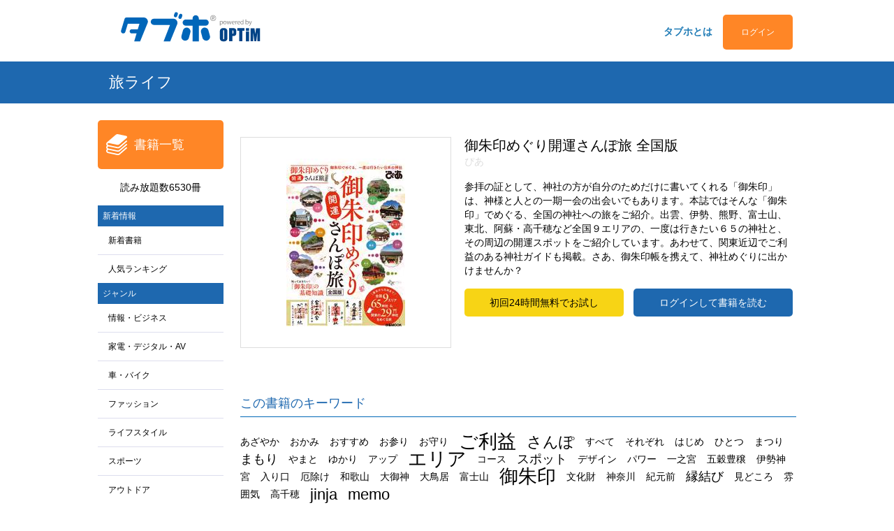

--- FILE ---
content_type: text/html; charset=utf-8
request_url: https://tabuho-portal.optim.co.jp/contents/piamook_goshuinmeguri
body_size: 42169
content:
<!DOCTYPE html><html lang="ja"><head prefix="og: http://ogp.me/ns# fb: http://ogp.me/ns/fb# book: http://ogp.me/ns/book#"><meta charset="utf-8" /><title>御朱印めぐり開運さんぽ旅 全国版｜タブホ -雑誌読み放題-</title><meta content="width=1000px,maximum-scale=2.0,user-scalable=yes" name="viewport" /><meta content="御朱印めぐり開運さんぽ旅 全国版のページです。タブホポータルは人気雑誌読み放題サービス「タブホ」のブラウザ版です。ウェブブラウザでもビジネス、生活情報、食、ガジェット、趣味といった様々なジャンルの読みたかったあの雑誌が読み放題！" name="description" /><meta content="御朱印めぐり開運さんぽ旅 全国版、タブレット使い放題、スマホ使い放題、タブホ、電子雑誌" name="keywords" /><meta content="https://tabuho-portal.optim.co.jp/contents/piamook_goshuinmeguri" property="og:url" /><meta content="book" property="og:type" /><meta content="御朱印めぐり開運さんぽ旅 全国版｜タブホ -雑誌読み放題-" property="og:title" /><meta content="https://cdn-unlimited-contents-tablet.optim.co.jp/public/thumbnails/piamook_goshuinmeguri/1.jpg" property="og:image" /><meta content="御朱印めぐり開運さんぽ旅 全国版|趣味・生活・スポーツ・グルメと多数のジャンルからなる「ぴあMOOK」シリーズ。気になる1冊がきっとみつかる。" property="og:description" /><meta content="タブホ -雑誌読み放題-" property="og:site_name" /><meta content="summary" property="twitter:card" /><meta content="@Bu3Tabuho" property="twitter:site" /><meta content="御朱印めぐり開運さんぽ旅 全国版｜タブホ -雑誌読み放題-" property="twitter:title" /><meta content="https://cdn-unlimited-contents-tablet.optim.co.jp/public/thumbnails/piamook_goshuinmeguri/1.jpg" property="twitter:image" /><!-- Google Tag Manager --><script>(function(w,d,s,l,i){w[l]=w[l]||[];w[l].push({'gtm.start':
new Date().getTime(),event:'gtm.js'});var f=d.getElementsByTagName(s)[0],
j=d.createElement(s),dl=l!='dataLayer'?'&l='+l:'';j.async=true;j.src=
'https://www.googletagmanager.com/gtm.js?id='+i+dl;f.parentNode.insertBefore(j,f);
})(window,document,'script','dataLayer','GTM-WS7TPDV');</script><!-- End Google Tag Manager --><link href="/tablet.ico" rel="shortcut icon" type="image/vnd.microsoft.icon" /><link href="/tablet.ico" rel="icon" type="image/vnd.microsoft.icon" /><link rel="stylesheet" media="all" href="/assets/application-1ae9625e9ef498eda93dad0b41d6665836016a08c94a396715e80c0313bc2e96.css" data-turbolinks-track="true" /><script src="/assets/application-d1f85e3f31473896230c298d76d7fe19a127c2db095b74e3c4bd17fb373a3943.js" data-turbolinks-track="true"></script><script src="/assets/db/indexeddbshim-ff5a45c2a559d3d7719998d74e1293327bc88339d2918d8fcc80b5e3c413fadc.js" data-turbolinks-track="true"></script><script src="/assets/viewer/comicbook-1ddc876de38f2a65cafda5b2f48f969889cae12fa37e82d4f01005ce3dd3b6a7.js" data-turbolinks-track="true"></script><meta name="csrf-param" content="authenticity_token" />
<meta name="csrf-token" content="6daW480JTdDO+69/6KV6bUbxUlBA9TV2TevScA1Cq9QmxaRG/N0+QRMgANMZc4+YRTr3FI0pAmcdIeTrATEPLg==" /><!--[if lt IE 9]><script src="https://html5shiv.googlecode.com/svn/trunk/html5.js"></script><script src="https://css3-mediaqueries-js.googlecode.com/svn/trunk/css3-mediaqueries.js"></script><![endif]--><!--[if lt IE 8]><script src="https://ie7-js.googlecode.com/svn/version/2.1(beta4)/IE8.js"></script><![endif]--></head><body data-action="show" data-controller="fronts/contents"><!-- Google Tag Manager --><noscript><iframe height="0" src="https://www.googletagmanager.com/ns.html?id=GTM-WS7TPDV" style="display:none;visibility:hidden" width="0"></iframe></noscript><!-- End Google Tag Manager --><div class="top_message_div"><p id="top_message"></p><a class="p-btn" id="close_top_message"></a></div><style type="text/css"></style><header id="l-header"><div class="m-header__main"><h1 class="m-header__logo"><a data-no-turbolink="true" href="/"><img alt="タブレット使い放題" src="/assets/fronts/common/logo-e06d8cad871d772159ef76f5105cb6bd94d15680bf39dad4ff5a538683d1c658.svg" /></a></h1><span class="m-header__user_id"><li class="m-header__list m-header__list--top"><a href="http://www.optim.co.jp/tabuho/" target="_blank">タブホとは</a></li><a class="p-btn p-btn__sign_in">ログイン</a></span><span id="company_code" style="display: none;">purchase-default</span><span id="user_id" style="display: none;"></span><span id="user_terms_version" style="display: none;">2</span></div><div class="m-header__carrier"></div><div class="header_slide_menu_back" id="sign_in_form_back"><div id="sign_in_menu"><div id="sign_in_menu_wrapper"><div class="sign_in_menu_div purchase_guide_div"><a id="purchase_guide_button" class="p-btn" data-method="get" href="/account_purchase">未購入の方はこちら</a><p class="purchase_guide_p" style="color: white;">サービスのご利用にはタブホのアカウントが必要となります。ご利用をご希望の方は上記ボタンより購入方法をご確認ください。</p></div><div class="sign_in_menu_div sign_in_div"><div class="sign_in_menu_explanation"><p class="sign_in_menu_title" style="color: white;">購入済みの方へ</p><p class="sign_in_menu_mes" style="color: white;">タブホのアカウントでログインしてお楽しみください。入力するログインIDとパスワードをお忘れの方は<u><a href="https://www.optim.co.jp/tabuho/guide/account/" target="_blank">こちら</a></u>をご覧ください。</p></div><form id="sign_in_form" action="/login" accept-charset="UTF-8" method="post"><input type="hidden" name="authenticity_token" value="a8Ng9fB0V450PxhJyfw2KVjQnCxSQRLsvOQPJqGnamFQDfv+dC8K7xAR6oms4dkgLDMXzJjxe4DJ4lLWJYD6bA==" /><input type="hidden" name="local_identify" id="local_identify" /><input type="hidden" name="identify_rewrite" id="identify_rewrite" /><div id="contents_header"><p id="cookie_disabled" style="display:none;color:red"><span class="translation_missing" title="translation missing: ja.fronts.sign_in_form.cookie_disabled">Cookie Disabled</span></p><table class="sign_in"><tr><th>ログインID</th><td><input type="text" name="code_user_id" id="code_user_id" value="" placeholder="ログインIDを入力してください" tabindex="1" /></td><td rowspan="2"><input type="submit" name="commit" value="ログイン" id="sign_in_button" class="p-btn" tabindex="3" data-disable-with="ログイン" /></td></tr><tr><th>パスワード</th><td><input type="password" name="password" id="password" value="" placeholder="パスワードを入力してください" tabindex="2" /></td></tr></table></div></form></div></div><div class="sign_in_menu_error_div"><p id="error"></p></div></div></div><script>$(function(){
  var redirect_url = "/";
  $(document).on('confirmation', '.sign_in_form_remodal', function () {
    $('#sign_in_menu #identify_rewrite').val(1);
    $('#sign_in_form').submit();
  });

  function openForm(){
    $("#sign_in_form_back").slideDown(500);
    $("body").scrollTop(0);
  }

  function showLoginForm() {
    if("true" === "false") openForm();
    else {
      $('.p-btn__sign_in').prop('disabled', true);
      if("purchase-default" === "lthp") {
        setTimeout(function() {location.href="/account_login?com=";}, 0);
      } else {
        setTimeout(function() {location.href="/account_login";}, 0);
      }
    }
  }

  function showLoginFormAndRedirect(redirect_url) {
    if(false){
      $("#sign_in_form_back").slideDown(500);
      $("body").scrollTop(0)
    }
    else{
      setTimeout(function() {location.href="/account_login?login_redirect_url=" + redirect_url;}, 0);
    }
  }

  $('.p-btn__sign_in').on('click', function(e) {
    $.getIdentifyStorage("unlimited", function() {
      setTimeout(function() {
        $(location).attr("href", "/unsupportedbrowser");
      }, 0);
    }).get(function(value) {
      showLoginForm();
    }, function(){
      showLoginForm();
    });
  });

  $('.p-btn__sign_in_and_read').on('click', function(e) {
    redirect_url = $(this).attr("url");
    $.getIdentifyStorage("unlimited", function() {
      setTimeout(function() {
        $(location).attr("href", "/unsupportedbrowser");
      }, 0);
    }).get(function(value) {
      showLoginFormAndRedirect(redirect_url);
    }, function(){
      showLoginFormAndRedirect(redirect_url);
    });
  });

  $('#sign_in_menu').on('click', function(e) {
    e.stopPropagation();
  });

  $('#sign_in_form_back').on('click', function(e) {
    redirect_url = "/";
    $(this).slideUp(500);
  });

  $(window).load(function() {
    $("#sign_in_menu input#sign_in_button").hide();

    var is_created_db = false;
      var cookies = document.cookie.split("; ");
      for (var i = 0; i < cookies.length; i++) {
          var str = cookies[i].split("=");
      if (str[0] === "created_db") {
        is_created_db = true;
      }
      }
    if (!is_created_db) {
      var nowtime = new Date().getTime();
      var clear_time = new Date(nowtime + (60 * 60 * 24 * 1000 * 30));
      var expires = clear_time.toGMTString();
      document.cookie = "created_db=1; expires=" + expires;
    }
    var identifyStorage = $.getIdentifyStorage("unlimited");
    identifyStorage.get(function(value){
      $("#sign_in_menu input#local_identify").val(value);
      $("#sign_in_menu input#sign_in_button").show();
    }, function(){
      $("#sign_in_menu input#sign_in_button").show();
    });
  });

  $('#sign_in_form').on('submit', function(e) {
    e.preventDefault()
    function errorFunc() {
          setTimeout(function() {$(location).attr("href", "/unsupportedbrowser");}, 0);
      }
    $.getIdentifyStorage("unlimited", errorFunc);
    if ($('#sign_in_button').attr('data-disabled') === 'true') {
      return false;
    }
    $('#sign_in_button').attr('data-disabled', 'true');

    $("#sign_in_menu .sign_in_menu_error_div").slideUp(300);
    var param = {
      code_user_id: $('#sign_in_menu #code_user_id').val(),
      password: $('#sign_in_menu #password').val(),
      local_identify: $('#sign_in_menu #local_identify').val(),
      identify_rewrite: $('#sign_in_menu #identify_rewrite').val()
    };

    $.post("/login", param)
    .done(function(data) {
      var identifyStorage = $.getIdentifyStorage("unlimited");
      identifyStorage.set(data.identify);
      setTimeout(function() {location.href=redirect_url;}, 0)
    }).fail(function(data, textStatus, errorThrown ) {
      $('#sign_in_button').attr('data-disabled', 'false');
      if (data.status == 409) {
        if ($('.sign_in_remodal').length === 0) {
          var txt = '<div class="modal sign_in_remodal" data-remodal-id="dup"><p class="adult_comfirm_mes">同時に利用できる上限に達しており、<br>ログインできません。<br>ご利用中のアプリまたはブラウザで<br>ログアウトしてから再度ログインしてください。<br><br>※アプリ（スマホ、タブレット）とブラウザで<br>３つまで同時に利用できます。ブラウザはSafari、<br>Chromeなど種類個別に１つとして数えられます。<br>※ログインしてから２４時間が経過した場合にも<br>ログインが可能となります。</p><div class="modal_button_div"><div class="remodal-cancel" data-remodal-action="cancel" style="background-color: #00B258;">OK</div></div></div>';$(txt).appendTo('body');
          $('.sign_in_remodal').addClass('sign_in_form_remodal');
          $('.sign_in_remodal').removeClass('sign_in_remodal');
        }
        $('[data-remodal-id=dup]').remodal().open();
        return false;
      }
      var error = JSON.parse(data.responseText);
      $('#sign_in_menu #error').html(error.message.replace( /\\n/g , "<br/>" ));
      $("#sign_in_menu .sign_in_menu_error_div").slideDown(300);
    });
    return false;
  });
});</script><script>$('.p-btn__logout').on('click', function(e) {
    e.preventDefault()

    $.getAdultFlag("purchase-default", "", function(value) {
        }, function() {
        }, function() {
            logout(false);
        }
    )

    function logout(non_login_adult_flag){
        setTimeout(function() {location.href="/logout?non_login_adult_flag=" + non_login_adult_flag;}, 0);
    }
});</script></header><div class="title_image_div"><div class="title_image_inner_div"><p class="title_image_mes">旅ライフ</p></div></div><div id="relative_contents"><div id="l-common"><div id="l-common_main"><div id="l-sidebar"><nav class="m-sidebar__naviarea"><ul class="m-sidebar__main"><li class="m-sidebar__midashi m-sidebar__midashi--noborder m-sidebar__midashi--book"><a data-no-turbolink="true" href="/contents/index/book_list">書籍一覧</a></li></ul></nav><div class="m-sidebar__number">読み放題数6530冊</div><aside class="m-sidebar__sidemenu"><h1 class="m-sidebar__midashi m-sidebar__midashi--new"><a href="javascript:void(0);">新着情報</a></h1><ul class="m-sidebar__navibox"><li class="m-sidebar__navilist"><a data-no-turbolink="true" href="/contents/index/new_book">新着書籍</a></li><li class="m-sidebar__navilist"><a data-no-turbolink="true" href="/rankings/pageviews/genre_code/genre_all/term_id/2">人気ランキング</a></li></ul></aside><aside class="m-sidebar__sidemenu"><h1 class="m-sidebar__midashi m-sidebar__midashi--genre"><a href="javascript:void(0);">ジャンル</a></h1><ul class="m-sidebar__navibox"><li class="m-sidebar__navilist"><a data-no-turbolink="true" href="/contents/index/each_genre/genre_code/10_%E6%83%85%E5%A0%B1%E3%83%BB%E3%83%93%E3%82%B8%E3%83%8D%E3%82%B9">情報・ビジネス</a></li><li class="m-sidebar__navilist"><a data-no-turbolink="true" href="/contents/index/each_genre/genre_code/20_%E5%AE%B6%E9%9B%BB%E3%83%BB%E3%83%87%E3%82%B8%E3%82%BF%E3%83%AB%E3%83%BBAV">家電・デジタル・AV</a></li><li class="m-sidebar__navilist"><a data-no-turbolink="true" href="/contents/index/each_genre/genre_code/30_%E8%BB%8A%E3%83%BB%E3%83%90%E3%82%A4%E3%82%AF">車・バイク</a></li><li class="m-sidebar__navilist"><a data-no-turbolink="true" href="/contents/index/each_genre/genre_code/40_%E3%83%95%E3%82%A1%E3%83%83%E3%82%B7%E3%83%A7%E3%83%B3">ファッション</a></li><li class="m-sidebar__navilist"><a data-no-turbolink="true" href="/contents/index/each_genre/genre_code/50_%E3%83%A9%E3%82%A4%E3%83%95%E3%82%B9%E3%82%BF%E3%82%A4%E3%83%AB">ライフスタイル</a></li><li class="m-sidebar__navilist"><a data-no-turbolink="true" href="/contents/index/each_genre/genre_code/60_%E3%82%B9%E3%83%9D%E3%83%BC%E3%83%84">スポーツ</a></li><li class="m-sidebar__navilist"><a data-no-turbolink="true" href="/contents/index/each_genre/genre_code/70_%E3%82%A2%E3%82%A6%E3%83%88%E3%83%89%E3%82%A2">アウトドア</a></li><li class="m-sidebar__navilist"><a data-no-turbolink="true" href="/contents/index/each_genre/genre_code/80_%E8%B6%A3%E5%91%B3">趣味</a></li><li class="m-sidebar__navilist"><a data-no-turbolink="true" href="/contents/index/each_genre/genre_code/90_%E9%A3%9F%E3%83%BB%E3%82%B0%E3%83%AB%E3%83%A1">食・グルメ</a></li><li class="m-sidebar__navilist"><a data-no-turbolink="true" href="/contents/index/each_genre/genre_code/100_%E7%94%9F%E6%B4%BB%E5%AE%9F%E7%94%A8">生活実用</a></li><li class="m-sidebar__navilist"><a data-no-turbolink="true" href="/contents/index/each_genre/genre_code/110_%E3%82%AC%E3%82%B8%E3%82%A7%E3%83%83%E3%83%88">ガジェット</a></li></ul></aside><aside class="m-sidebar__sidemenu"><h1 class="m-sidebar__midashi m-sidebar__midashi--popular"><a href="javascript:void(0);">コーナー</a></h1><ul class="m-sidebar__navibox"><li class="m-sidebar__navilist corner_li"><a class="" data-no-turbolink="true" href="javascript:void(0);">るるぶ</a></li><ul class="m-sidebar__navibox child_genre_ul"><li class="m-sidebar__navilist_child"><a class="" data-no-turbolink="true" href="/contents/index/each_corner/corner_code/%E3%82%8B%E3%82%8B%E3%81%B6?child_genre_name=0_%E5%8C%97%E6%B5%B7%E9%81%93%E3%83%BB%E6%9D%B1%E5%8C%97%E5%9C%B0%E6%96%B9">北海道・東北地方</a></li><li class="m-sidebar__navilist_child"><a class="" data-no-turbolink="true" href="/contents/index/each_corner/corner_code/%E3%82%8B%E3%82%8B%E3%81%B6?child_genre_name=10_%E5%8C%97%E9%99%B8%E3%83%BB%E7%94%B2%E4%BF%A1%E8%B6%8A%E5%9C%B0%E6%96%B9">北陸・甲信越地方</a></li><li class="m-sidebar__navilist_child"><a class="" data-no-turbolink="true" href="/contents/index/each_corner/corner_code/%E3%82%8B%E3%82%8B%E3%81%B6?child_genre_name=20_%E9%96%A2%E6%9D%B1%E5%9C%B0%E6%96%B9">関東地方</a></li><li class="m-sidebar__navilist_child"><a class="" data-no-turbolink="true" href="/contents/index/each_corner/corner_code/%E3%82%8B%E3%82%8B%E3%81%B6?child_genre_name=30_%E6%9D%B1%E6%B5%B7%E5%9C%B0%E6%96%B9">東海地方</a></li><li class="m-sidebar__navilist_child"><a class="" data-no-turbolink="true" href="/contents/index/each_corner/corner_code/%E3%82%8B%E3%82%8B%E3%81%B6?child_genre_name=40_%E9%96%A2%E8%A5%BF%E5%9C%B0%E6%96%B9">関西地方</a></li><li class="m-sidebar__navilist_child"><a class="" data-no-turbolink="true" href="/contents/index/each_corner/corner_code/%E3%82%8B%E3%82%8B%E3%81%B6?child_genre_name=50_%E4%B8%AD%E5%9B%BD%E5%9C%B0%E6%96%B9">中国地方</a></li><li class="m-sidebar__navilist_child"><a class="" data-no-turbolink="true" href="/contents/index/each_corner/corner_code/%E3%82%8B%E3%82%8B%E3%81%B6?child_genre_name=60_%E5%9B%9B%E5%9B%BD%E5%9C%B0%E6%96%B9">四国地方</a></li><li class="m-sidebar__navilist_child"><a class="" data-no-turbolink="true" href="/contents/index/each_corner/corner_code/%E3%82%8B%E3%82%8B%E3%81%B6?child_genre_name=70_%E4%B9%9D%E5%B7%9E%E3%83%BB%E6%B2%96%E7%B8%84%E5%9C%B0%E6%96%B9">九州・沖縄地方</a></li><li class="m-sidebar__navilist_child"><a class="" data-no-turbolink="true" href="/contents/index/each_corner/corner_code/%E3%82%8B%E3%82%8B%E3%81%B6?child_genre_name=75_%E3%81%8A%E3%81%84%E3%81%97%E3%81%84%E9%81%93%E3%81%AE%E9%A7%85%EF%BC%86SA%E3%83%BBPA%E3%82%B7%E3%83%AA%E3%83%BC%E3%82%BA">おいしい道の駅＆SA・PAシリーズ</a></li><li class="m-sidebar__navilist_child"><a class="" data-no-turbolink="true" href="/contents/index/each_corner/corner_code/%E3%82%8B%E3%82%8B%E3%81%B6?child_genre_name=80_%E6%97%A5%E5%B8%B0%E3%82%8A%E6%B8%A9%E6%B3%89%E3%82%B7%E3%83%AA%E3%83%BC%E3%82%BA">日帰り温泉シリーズ</a></li><li class="m-sidebar__navilist_child"><a class="" data-no-turbolink="true" href="/contents/index/each_corner/corner_code/%E3%82%8B%E3%82%8B%E3%81%B6?child_genre_name=90_%E6%B8%A9%E6%B3%89%E3%82%B7%E3%83%AA%E3%83%BC%E3%82%BA">温泉シリーズ</a></li><li class="m-sidebar__navilist_child"><a class="" data-no-turbolink="true" href="/contents/index/each_corner/corner_code/%E3%82%8B%E3%82%8B%E3%81%B6?child_genre_name=100_%E3%81%93%E3%81%A9%E3%82%82%E3%81%A8%E3%81%82%E3%81%9D%E3%81%BC%E3%82%B7%E3%83%AA%E3%83%BC%E3%82%BA">こどもとあそぼシリーズ</a></li><li class="m-sidebar__navilist_child"><a class="" data-no-turbolink="true" href="/contents/index/each_corner/corner_code/%E3%82%8B%E3%82%8B%E3%81%B6?child_genre_name=110_%E6%B5%B7%E5%A4%96%EF%BC%88%E3%82%A2%E3%82%B8%E3%82%A2%EF%BC%89">海外（アジア）</a></li><li class="m-sidebar__navilist_child"><a class="" data-no-turbolink="true" href="/contents/index/each_corner/corner_code/%E3%82%8B%E3%82%8B%E3%81%B6?child_genre_name=120_%E6%B5%B7%E5%A4%96%EF%BC%88%E3%83%A8%E3%83%BC%E3%83%AD%E3%83%83%E3%83%91%EF%BC%89">海外（ヨーロッパ）</a></li><li class="m-sidebar__navilist_child"><a class="" data-no-turbolink="true" href="/contents/index/each_corner/corner_code/%E3%82%8B%E3%82%8B%E3%81%B6?child_genre_name=130_%E6%B5%B7%E5%A4%96%EF%BC%88%E3%82%A2%E3%83%A1%E3%83%AA%E3%82%AB%EF%BC%89">海外（アメリカ）</a></li><li class="m-sidebar__navilist_child"><a class="" data-no-turbolink="true" href="/contents/index/each_corner/corner_code/%E3%82%8B%E3%82%8B%E3%81%B6?child_genre_name=140_%E6%B5%B7%E5%A4%96%EF%BC%88%E5%A4%AA%E5%B9%B3%E6%B4%8B%EF%BC%89">海外（太平洋）</a></li></ul><li class="m-sidebar__navilist corner_li"><a class="" data-no-turbolink="true" href="javascript:void(0);">週刊東洋経済eビジネス新書</a></li><ul class="m-sidebar__navibox child_genre_ul"><li class="m-sidebar__navilist_child"><a class="" data-no-turbolink="true" href="/contents/index/each_corner/corner_code/%E9%80%B1%E5%88%8A%E6%9D%B1%E6%B4%8B%E7%B5%8C%E6%B8%88e%E3%83%93%E3%82%B8%E3%83%8D%E3%82%B9%E6%96%B0%E6%9B%B8?child_genre_name=10_No%EF%BC%8E400%E4%BB%A5%E9%99%8D">No．400以降</a></li><li class="m-sidebar__navilist_child"><a class="" data-no-turbolink="true" href="/contents/index/each_corner/corner_code/%E9%80%B1%E5%88%8A%E6%9D%B1%E6%B4%8B%E7%B5%8C%E6%B8%88e%E3%83%93%E3%82%B8%E3%83%8D%E3%82%B9%E6%96%B0%E6%9B%B8?child_genre_name=20_No%EF%BC%8E300%E2%88%92399">No．300−399</a></li><li class="m-sidebar__navilist_child"><a class="" data-no-turbolink="true" href="/contents/index/each_corner/corner_code/%E9%80%B1%E5%88%8A%E6%9D%B1%E6%B4%8B%E7%B5%8C%E6%B8%88e%E3%83%93%E3%82%B8%E3%83%8D%E3%82%B9%E6%96%B0%E6%9B%B8?child_genre_name=30_No%EF%BC%8E200%E2%88%92299">No．200−299</a></li><li class="m-sidebar__navilist_child"><a class="" data-no-turbolink="true" href="/contents/index/each_corner/corner_code/%E9%80%B1%E5%88%8A%E6%9D%B1%E6%B4%8B%E7%B5%8C%E6%B8%88e%E3%83%93%E3%82%B8%E3%83%8D%E3%82%B9%E6%96%B0%E6%9B%B8?child_genre_name=40_No%EF%BC%8E100%E2%88%92199">No．100−199</a></li><li class="m-sidebar__navilist_child"><a class="" data-no-turbolink="true" href="/contents/index/each_corner/corner_code/%E9%80%B1%E5%88%8A%E6%9D%B1%E6%B4%8B%E7%B5%8C%E6%B8%88e%E3%83%93%E3%82%B8%E3%83%8D%E3%82%B9%E6%96%B0%E6%9B%B8?child_genre_name=50_No%EF%BC%8E1%E2%88%9299">No．1−99</a></li></ul><li class="m-sidebar__navilist corner_li"><a class="" data-no-turbolink="true" href="javascript:void(0);">レシピ</a></li><ul class="m-sidebar__navibox child_genre_ul"><li class="m-sidebar__navilist_child"><a class="" data-no-turbolink="true" href="/contents/index/each_corner/corner_code/%E3%83%AC%E3%82%B7%E3%83%94%E3%82%B3%E3%83%BC%E3%83%8A%E3%83%BC?child_genre_name=10_%E3%81%94%E3%81%AF%E3%82%93%E3%83%AC%E3%82%B7%E3%83%94">ごはんレシピ</a></li><li class="m-sidebar__navilist_child"><a class="" data-no-turbolink="true" href="/contents/index/each_corner/corner_code/%E3%83%AC%E3%82%B7%E3%83%94%E3%82%B3%E3%83%BC%E3%83%8A%E3%83%BC?child_genre_name=20_%E3%81%8A%E5%BC%81%E5%BD%93%E3%83%AC%E3%82%B7%E3%83%94">お弁当レシピ</a></li><li class="m-sidebar__navilist_child"><a class="" data-no-turbolink="true" href="/contents/index/each_corner/corner_code/%E3%83%AC%E3%82%B7%E3%83%94%E3%82%B3%E3%83%BC%E3%83%8A%E3%83%BC?child_genre_name=30_%E3%81%8A%E8%8F%93%E5%AD%90%E3%83%BB%E3%83%91%E3%83%B3%E3%83%AC%E3%82%B7%E3%83%94">お菓子・パンレシピ</a></li><li class="m-sidebar__navilist_child"><a class="" data-no-turbolink="true" href="/contents/index/each_corner/corner_code/%E3%83%AC%E3%82%B7%E3%83%94%E3%82%B3%E3%83%BC%E3%83%8A%E3%83%BC?child_genre_name=40_%E3%81%8A%E3%81%A4%E3%81%BE%E3%81%BF%E3%83%BB%E3%81%9D%E3%81%AE%E4%BB%96%E3%83%AC%E3%82%B7%E3%83%94">おつまみ・その他レシピ</a></li></ul><li class="m-sidebar__navilist corner_li"><a class="" data-no-turbolink="true" href="javascript:void(0);">旅ライフ</a></li><ul class="m-sidebar__navibox child_genre_ul"><li class="m-sidebar__navilist_child"><a class="" data-no-turbolink="true" href="/contents/index/each_corner/corner_code/%E6%97%85%E3%83%A9%E3%82%A4%E3%83%95%E3%82%B3%E3%83%BC%E3%83%8A%E3%83%BC?child_genre_name=10_%E5%8C%97%E6%B5%B7%E9%81%93%E3%83%BB%E6%9D%B1%E5%8C%97%E5%9C%B0%E6%96%B9">北海道・東北地方</a></li><li class="m-sidebar__navilist_child"><a class="" data-no-turbolink="true" href="/contents/index/each_corner/corner_code/%E6%97%85%E3%83%A9%E3%82%A4%E3%83%95%E3%82%B3%E3%83%BC%E3%83%8A%E3%83%BC?child_genre_name=20_%E5%8C%97%E9%99%B8%E3%83%BB%E7%94%B2%E4%BF%A1%E8%B6%8A%E5%9C%B0%E6%96%B9">北陸・甲信越地方</a></li><li class="m-sidebar__navilist_child"><a class="" data-no-turbolink="true" href="/contents/index/each_corner/corner_code/%E6%97%85%E3%83%A9%E3%82%A4%E3%83%95%E3%82%B3%E3%83%BC%E3%83%8A%E3%83%BC?child_genre_name=30_%E9%96%A2%E6%9D%B1%E5%9C%B0%E6%96%B9">関東地方</a></li><li class="m-sidebar__navilist_child"><a class="" data-no-turbolink="true" href="/contents/index/each_corner/corner_code/%E6%97%85%E3%83%A9%E3%82%A4%E3%83%95%E3%82%B3%E3%83%BC%E3%83%8A%E3%83%BC?child_genre_name=40_%E6%9D%B1%E6%B5%B7%E5%9C%B0%E6%96%B9">東海地方</a></li><li class="m-sidebar__navilist_child"><a class="" data-no-turbolink="true" href="/contents/index/each_corner/corner_code/%E6%97%85%E3%83%A9%E3%82%A4%E3%83%95%E3%82%B3%E3%83%BC%E3%83%8A%E3%83%BC?child_genre_name=50_%E9%96%A2%E8%A5%BF%E5%9C%B0%E6%96%B9">関西地方</a></li><li class="m-sidebar__navilist_child"><a class="" data-no-turbolink="true" href="/contents/index/each_corner/corner_code/%E6%97%85%E3%83%A9%E3%82%A4%E3%83%95%E3%82%B3%E3%83%BC%E3%83%8A%E3%83%BC?child_genre_name=60_%E4%B8%AD%E5%9B%BD%E3%83%BB%E5%9B%9B%E5%9B%BD%E5%9C%B0%E6%96%B9">中国・四国地方</a></li><li class="m-sidebar__navilist_child"><a class="" data-no-turbolink="true" href="/contents/index/each_corner/corner_code/%E6%97%85%E3%83%A9%E3%82%A4%E3%83%95%E3%82%B3%E3%83%BC%E3%83%8A%E3%83%BC?child_genre_name=71_%E4%B9%9D%E5%B7%9E%E3%83%BB%E6%B2%96%E7%B8%84%E5%9C%B0%E6%96%B9">九州・沖縄地方</a></li><li class="m-sidebar__navilist_child"><a class="" data-no-turbolink="true" href="/contents/index/each_corner/corner_code/%E6%97%85%E3%83%A9%E3%82%A4%E3%83%95%E3%82%B3%E3%83%BC%E3%83%8A%E3%83%BC?child_genre_name=80_%E5%9B%BD%E5%86%85">国内</a></li><li class="m-sidebar__navilist_child"><a class="" data-no-turbolink="true" href="/contents/index/each_corner/corner_code/%E6%97%85%E3%83%A9%E3%82%A4%E3%83%95%E3%82%B3%E3%83%BC%E3%83%8A%E3%83%BC?child_genre_name=90_%E6%B5%B7%E5%A4%96">海外</a></li><li class="m-sidebar__navilist_child"><a class="" data-no-turbolink="true" href="/contents/index/each_corner/corner_code/%E6%97%85%E3%83%A9%E3%82%A4%E3%83%95%E3%82%B3%E3%83%BC%E3%83%8A%E3%83%BC?child_genre_name=100_%E5%A4%9A%E8%A8%80%E8%AA%9E%E3%80%80">多言語　</a></li></ul><li class="m-sidebar__navilist corner_li"><a class="" data-no-turbolink="true" href="javascript:void(0);">RIDERS CLUB</a></li><ul class="m-sidebar__navibox child_genre_ul"><li class="m-sidebar__navilist_child"><a class="" data-no-turbolink="true" href="/contents/index/each_corner/corner_code/RidersClub?child_genre_name=10_No%EF%BC%8E500%E4%BB%A5%E9%99%8D">No．500以降</a></li><li class="m-sidebar__navilist_child"><a class="" data-no-turbolink="true" href="/contents/index/each_corner/corner_code/RidersClub?child_genre_name=20_No%EF%BC%8E400%E2%88%92499">No．400−499</a></li><li class="m-sidebar__navilist_child"><a class="" data-no-turbolink="true" href="/contents/index/each_corner/corner_code/RidersClub?child_genre_name=30_No%EF%BC%8E300%E2%88%92399">No．300−399</a></li><li class="m-sidebar__navilist_child"><a class="" data-no-turbolink="true" href="/contents/index/each_corner/corner_code/RidersClub?child_genre_name=40_No%EF%BC%8E200%E2%88%92299">No．200−299</a></li><li class="m-sidebar__navilist_child"><a class="" data-no-turbolink="true" href="/contents/index/each_corner/corner_code/RidersClub?child_genre_name=50_No%EF%BC%8E100%E2%88%92199">No．100−199</a></li><li class="m-sidebar__navilist_child"><a class="" data-no-turbolink="true" href="/contents/index/each_corner/corner_code/RidersClub?child_genre_name=60_No%EF%BC%8E1%E2%88%9299">No．1−99</a></li></ul><li class="m-sidebar__navilist corner_li"><a class="" data-no-turbolink="true" href="javascript:void(0);">CLUB HARLEY</a></li><ul class="m-sidebar__navibox child_genre_ul"><li class="m-sidebar__navilist_child"><a class="" data-no-turbolink="true" href="/contents/index/each_corner/corner_code/CLUBHARLEY?child_genre_name=10_CLUB+HARLEY">CLUB HARLEY</a></li><li class="m-sidebar__navilist_child"><a class="" data-no-turbolink="true" href="/contents/index/each_corner/corner_code/CLUBHARLEY?child_genre_name=20_CLUB+HARLEY+%E5%88%A5%E5%86%8A">CLUB HARLEY 別冊</a></li><li class="m-sidebar__navilist_child"><a class="" data-no-turbolink="true" href="/contents/index/each_corner/corner_code/CLUBHARLEY?child_genre_name=30_%E3%81%9D%E3%81%AE%E4%BB%96">その他</a></li></ul></ul></aside></div><main id="l-main"><div class="m-portal"><section class="bc-section"><div class="m-bookcommon"><div class="m-bookcommon__mainimg"><img alt="" src="https://cdn-unlimited-contents-tablet.optim.co.jp/public/thumbnails/piamook_goshuinmeguri/1.jpg" /></div><div class="m-bookcommon__list"><div class="m-bookcommon__listwrap"><div class="m-bookdetail__public"><h1 class="m-bookdetail__name">御朱印めぐり開運さんぽ旅 全国版</h1><div class="m-bookdetail__publisher">ぴあ</div></div><p class="m-bookdetail__summary">参拝の証として、神社の方が自分のためだけに書いてくれる「御朱印」は、神様と人との一期一会の出会いでもあります。本誌ではそんな「御朱印」でめぐる、全国の神社への旅をご紹介。出雲、伊勢、熊野、富士山、東北、阿蘇・高千穂など全国９エリアの、一度は行きたい６５の神社と、その周辺の開運スポットをご紹介しています。あわせて、関東近辺でご利益のある神社ガイドも掲載。さあ、御朱印帳を携えて、神社めぐりに出かけませんか？</p></div><div id="notice_trial"></div><div id="notice_app"></div><div class="content_button_div"><a class="p-btn p-btn__trial" data-content_code="piamook_goshuinmeguri" href="https://www.optim.co.jp/tabuho/trial/" target="_blank">初回24時間無料でお試し</a><a class="p-btn p-btn__sign_in_and_read" url="/contents/piamook_goshuinmeguri/read">ログインして書籍を読む</a></div><div style="width:0; height:0; overflow:hidden;"><iframe id="launch_frame" name="launch_frame"></iframe></div><div id="iosver"></div></div></div></section><section class="bc-section"><h1 class="bc-header--keyword">この書籍のキーワード</h1><div class="m-other__keyword-list"><span>あざやか</span><span>おかみ</span><span>おすすめ</span><span>お参り</span><span>お守り</span><span class="m-other__keyword-list--maximum">ご利益</span><span class="m-other__keyword-list--large">さんぽ</span><span>すべて</span><span>それぞれ</span><span>はじめ</span><span>ひとつ</span><span>まつり</span><span class="m-other__keyword-list--middle">まもり</span><span>やまと</span><span>ゆかり</span><span>アップ</span><span class="m-other__keyword-list--maximum">エリア</span><span>コース</span><span class="m-other__keyword-list--middle">スポット</span><span>デザイン</span><span>パワー</span><span>一之宮</span><span>五穀豊穣</span><span>伊勢神宮</span><span>入り口</span><span>厄除け</span><span>和歌山</span><span>大御神</span><span>大鳥居</span><span>富士山</span><span class="m-other__keyword-list--maximum">御朱印</span><span>文化財</span><span>神奈川</span><span>紀元前</span><span class="m-other__keyword-list--middle">縁結び</span><span>見どころ</span><span>雰囲気</span><span>高千穂</span><span class="m-other__keyword-list--large">jinja</span><span class="m-other__keyword-list--large">memo</span></div></section></div><script>//利用規約同意をモーダルで表示
$(".p-btn__read").on('click', function(e){
    if ($('[data-remodal-id=jcom_account_confirm]').length > 0) {
        $.showAccountComfirm(function() {
            $(location).attr('href', '/account_login?com=jcom');
        }, function() {
            $(location).attr('href', 'http://www.jcom.co.jp/service/books/');
        });
        return false;
    }

    if ($('[data-remodal-id=jcom_plan]').length > 0) {
        $.showPlanComfirm(function() {
            $(location).attr('href', 'http://www.jcom.co.jp/service/books/');
        });
        return false;
    }

    var url = e.target.href;
    e.preventDefault();

    var d = new $.Deferred();
    var userTermsStorage = $.getUserTermsStorage('unlimited');
    var company_code = $('#company_code').text().trim();
    var user_id = $('#user_id').text().trim();
    var updated = false;
    userTermsStorage.getAgreement(company_code + '-' + user_id, function(value) {
            if (value != $('#user_terms_version').text()) {
                updated = true;
                d.reject();
            } else {
                d.resolve();
            }
        }, function() {
            d.reject();
        }
    );
    d.promise().then(function() {
        redirectView(url);
    }).fail(function() {
        openUserTerms(null, updated);
        $('.agreement-show').on('click', function(e) {
            redirectView('/user_terms');
        });
        $('.agreement-agree').on('click', function(e) {
            agree(url);
        });
        $('.agreement-disagree').on('click', function(e) {
            $('[data-remodal-id=user_terms]').remodal().close();
        });
    });
});

function openUserTerms(callback, updated) {
      if (updated) {
          var txt = '<div class="modal" data-remodal-id="user_terms"><p class="adult_comfirm_mes">サービス利用規約が更新されました。<br>サービス利用規約に同意しますか？</p><div class="adult_comfirm_mes" style="padding-top: 1.5em; padding-bottom: 1.25em;"><a class="modal_user_term_link adult_comfirm_mes" style="text-decoration: underline; color: #7F7F7F" target="" href="/user_terms">サービス利用規約</a><span class="adult_comfirm_mes">を表示する</span></div><div class="modal_button_div"><div class="remodal-confirm agreement-agree">同意する</div><div class="remodal-cancel agreement-disagree">同意しない</div></div></div>';$(txt).appendTo('body');
      } else {
          var txt = '<div class="modal" data-remodal-id="user_terms"><p class="adult_comfirm_mes">コンテンツを利用するためには、サービス利用規約に同意する必要があります。<br>サービス利用規約に同意しますか？</p><div class="adult_comfirm_mes" style="padding-top: 1.5em; padding-bottom: 1.25em;"><a class="modal_user_term_link adult_comfirm_mes" style="text-decoration: underline; color: #7F7F7F" target="" href="/user_terms">サービス利用規約</a><span class="adult_comfirm_mes">を表示する</span></div><div class="modal_button_div"><div class="remodal-confirm agreement-agree">同意する</div><div class="remodal-cancel agreement-disagree">同意しない</div></div></div>';$(txt).appendTo('body');
      }
      $('[data-remodal-id=user_terms]').remodal().open();
      $('.modal_user_term_link').on('click', function(event) {
          $('[data-remodal-id=user_terms]').remodal().close();
      });
  $(document).on('closing', '.remodal', function (e) {
    console.log(e);
    if (typeof callback == 'function' && e.reason === 'outsideclick') callback();
  });
}</script><script>var frontscontentsshowClass = function(){

  $(function(){
    ios();
    $('.flexslider').flexslider();
  });
  $('.p-btn__app').on("click", function(){
    scheme();
  });

  //URLスキーム
  function scheme(){
    var content_code = $("a.p-btn__app").data("content_code");
    var userAgent = navigator.userAgent.toLowerCase();
    var packageName = 'jp.co.optim.unlimitedcontents';
    if (userAgent.indexOf("android") > -1) {
      dataLayer.push({'event': 'launch-app','target':'Google Play','action': 'Tabuho','target-properties': 'portal'});
      // Launch myapp via URL scheme
      location.href = "intent://launch/params?content_code=" + content_code + "&page_num=1#Intent;scheme=unlimitedcontents;package=" + packageName + ";end";
    } else if (userAgent.search(/iphone|ipad|ipod/) > -1) {
      dataLayer.push({'event': 'launch-app','target':'App Store','action': 'Tabuho','target-properties': 'portal'});
      if (userAgent.match(/os (9|1\d)_/)) {
        location.href = "https://www.optim.co.jp/tabuho/appdl/launch?content_code=" + content_code + "&page=1";
      } else {
        var checkedAt = new Date();
        document.getElementById("launch_frame").src="unlimitedcontents://launch?content_code=" + content_code + "&page=1";
        setTimeout(function() {
          var t = new Date() - checkedAt;
          if (t < 2000) {
            location.href = "itms-apps://itunes.apple.com/us/app/myapp/id827625469?mt=8";
          }
        }, 1000);
        Turbolinks.pagesCached(0);
      }
    }
  }

  function ios(){}
}
frontscontentsshowClass();</script></main></div></div><footer id="l-footer"><div class="footer__main"><div class="footer__main_wrapper"><div class="footer__sub_wrapper"><h1 class="m-footer__logo"><img alt="タブレット使い放題" src="/assets/fronts/common/logo-e06d8cad871d772159ef76f5105cb6bd94d15680bf39dad4ff5a538683d1c658.svg" /></h1><div class="footer__padding_div"></div><table class="footer__menu"><tr><td><a href="/account_top" target="">ご利用方法</a></td><td><a href="https://www.optim.co.jp/tabuho/#device" target="_blank">対応デバイス</a></td><td><a href="https://www.optim.co.jp/tabuho/faq.html" target="_blank">よくある質問</a></td></tr><tr><td><a href="/user_terms" target="">ご利用規約</a></td><td><a href="http://www.optim.co.jp/privacy" target="_blank">プライバシーポリシー</a></td><td><a href="https://www.optim.co.jp/contact" target="_blank">お問い合わせ</a></td></tr></table></div></div></div><section class="company-footer"><h1 class="m-footer__names">サービス運営会社</h1><div class="m-footer__html"><address class="m-footer__address">
                        <h1 class="m-footer__company">
                          株式会社オプティム
                        </h1>
                        <p>
                          オプティムはビジネス向けスマホ・タブレットアプリのマーケットリーダーです。<br>お申し込み・ご相談はメールで随時受付をしております。お気軽にお問い合わせください。
                        </p>
                        <p>
                          〒105-0022<br>東京都港区海岸1丁目2番20号 汐留ビルディング 18F
                        </p>
                      </address></div></section><div class="p-top"><a class="p-arrow__scroll--top--top" href="#"><span></span></a></div><section class="m-footer"><small class="m-footer__copy">© 2016 OPTiM Corp. All Rights Reserved</small></section></footer></div><script>$(function() {
    var setAdultFlag = function(value) {
        var url = "/sa";
        $.get(url, { value: value });
    };
    $.getAdultFlag("purchase-default", "", function(value) {
        // setTimeout(function() {$(location).attr("href", "/sa?value=" + value);}, 0);
        setTimeout(setAdultFlag(value), 0);
    }, function() {
        // setTimeout(function() {$(location).attr("href", "/sa?value=false");}, 0);
        setTimeout(setAdultFlag(false), 0);
    });
})</script><script>$(function() {
    var recorder = $.recorder
    var options = {
        databaseName: 'content',
        pageInfoUrl: '/contents/update_pages_info',
        readPageUrl: '/contents/update_read_status',
        viewersInfoUrl: '/contents/update_viewers_info'
    }
    // ログイン中のみ利用情報を送る
    if ($('#user_id').text().trim() != '') {
        $.recorder(options)
    }

    $('.corner_li').next(".child_genre_ul").hide();
    $('.corner_li').off('click');
    $(".corner_li").click(function(){
        $(this).toggleClass("open");
        $(this).next(".child_genre_ul").slideToggle("fast");
    })
})</script><script>$('.adult_link').on('click', function(e) {
    e.preventDefault();

    var parent = $(this);
    var uri = parent[0].href;
    $.getAdultFlag("purchase-default", "", function(value) {
        $.get("/sa", { value: true }).always(function() {
                $(location).attr("href", uri);
            });
    }, function() {
        if ("" == "true") {
            $(location).attr("href", uri);
            return;
        }
        $.showAdultComfirm(function(){
            $.setAdultFlag("purchase-default", "", function() {
                $.get("/sa", { value: true }).always(function() {
                    $(location).attr("href", uri);
              });
            });
        });
    });
});

$.showAdultComfirm = function (agreeFunc){
      if(!$('[data-remodal-id=adult_comfirm]').exists()) var txt = '<div class="modal" data-remodal-id="adult_comfirm"><p class="adult_comfirm_title">年齢確認</p><p class="adult_comfirm_mes">これより先はアダルトコンテンツになります。<br>  18歳未満の方にはお見せすることができません。<br><br>  お客様は18歳以上ですか？</p><div class="modal_button_div"><div class="remodal-confirm comfirm-agree" id="adult-comfirm-agree">YES</div><div class="remodal-cancel comfirm-disagree" id="adult-comfirm-disagree">NO</div></div></div>';$(txt).appendTo('body');

      $('#adult-comfirm-agree').off('click');
      $('#adult-comfirm-agree').on('click', function(e) {
          agreeFunc();
          $('[data-remodal-id=adult_comfirm]').remodal().close();
      });

      $('#adult-comfirm-disagree').off('click');
      $('#adult-comfirm-disagree').on('click', function(e) {
          $('[data-remodal-id=adult_comfirm]').remodal().close();
      });

      $(document).on('opening', '[data-remodal-id=adult_comfirm]', function (e) {
          $("#relative_contents").removeClass("fixed_body");
      });

      $(document).on('closing', '[data-remodal-id=adult_comfirm]', function (e) {
          $("#relative_contents").addClass("fixed_body");
          $('body').remove('[data-remodal-id=adult_comfirm]');
      });

      $('[data-remodal-id=adult_comfirm]').remodal().open();
};</script></body></html>

--- FILE ---
content_type: text/css
request_url: https://tabuho-portal.optim.co.jp/assets/application-1ae9625e9ef498eda93dad0b41d6665836016a08c94a396715e80c0313bc2e96.css
body_size: 61584
content:
h1.m-header__logo a img{height:54px}body{-webkit-touch-callout:none;-webkit-user-select:none}.noUi-horizontal{margin-left:50px;margin-right:50px}html.remodal-is-locked{overflow:hidden;-ms-touch-action:none;touch-action:none}.remodal,[data-remodal-id]{display:none}.remodal-overlay{position:fixed;z-index:9999;top:-5000px;right:-5000px;bottom:-5000px;left:-5000px;display:none}.remodal-wrapper{position:fixed;z-index:10000;top:0;right:0;bottom:0;left:0;display:none;overflow:auto;text-align:center;-webkit-overflow-scrolling:touch}.remodal-wrapper:after{display:inline-block;height:100%;margin-left:-0.05em;content:""}.remodal-overlay,.remodal-wrapper{-webkit-backface-visibility:hidden;backface-visibility:hidden}.remodal{position:relative;outline:none;-webkit-text-size-adjust:100%;-ms-text-size-adjust:100%;text-size-adjust:100%}.remodal-is-initialized{display:inline-block}.slick-slider{position:relative;display:block;box-sizing:border-box;-webkit-touch-callout:none;-webkit-user-select:none;-khtml-user-select:none;-moz-user-select:none;-ms-user-select:none;user-select:none;-ms-touch-action:pan-y;touch-action:pan-y;-webkit-tap-highlight-color:transparent}.slick-list{position:relative;overflow:hidden;display:block;margin:0;padding:0;height:100%}.slick-list:focus{outline:none}.slick-list.dragging{cursor:pointer;cursor:hand}.slick-slider .slick-track,.slick-slider .slick-list{-webkit-transform:translate3d(0, 0, 0);-moz-transform:translate3d(0, 0, 0);-ms-transform:translate3d(0, 0, 0);-o-transform:translate3d(0, 0, 0);transform:translate3d(0, 0, 0)}.slick-track{position:relative;left:0;top:0;display:block;height:100%}.slick-track:before,.slick-track:after{content:"";display:table}.slick-track:after{clear:both}.slick-loading .slick-track{visibility:hidden}.slick-slide{float:left;height:100%;min-height:1px;display:none}[dir="rtl"] .slick-slide{float:right}.slick-slide img{display:block}.slick-slide.slick-loading img{display:none}.slick-slide.dragging img{pointer-events:none}.slick-initialized .slick-slide{display:block}.slick-loading .slick-slide{visibility:hidden}.slick-vertical .slick-slide{display:block;height:auto;border:1px solid transparent}.slick-slide:hover{background-color:#fff;opacity:1}.slick-slide.nolink:hover{background-color:transparent;opacity:1}.slick-slide.slick-current.link>img:hover{background-color:transparent;opacity:0.5 !important}.slick-slide.slick-current.nolink>img:hover{background-color:transparent;opacity:1 !important}.slick-arrow.slick-hidden{display:none}@font-face{font-family:'slick';font-weight:normal;font-style:normal;src:url("./fonts/slick.eot");src:url("./fonts/slick.eot?#iefix") format("embedded-opentype"),url("./fonts/slick.woff") format("woff"),url("./fonts/slick.ttf") format("truetype"),url("./fonts/slick.svg#slick") format("svg")}.slick-prev,.slick-next{font-size:0;line-height:0;position:absolute;top:50%;display:block;width:20px;height:20px;padding:0;-webkit-transform:translate(0, -50%);-ms-transform:translate(0, -50%);transform:translate(0, -50%);cursor:pointer;color:transparent;border:none;outline:none;background:transparent}.slick-prev{left:-25px}[dir='rtl'] .slick-prev{right:-25px;left:auto}.slick-prev:before{content:'←'}[dir='rtl'] .slick-prev:before{content:'→'}.slick-next{right:-25px}[dir='rtl'] .slick-next{right:auto;left:-25px}.slick-next:before{content:'→'}[dir='rtl'] .slick-next:before{content:'←'}.slick-dotted.slick-slider{margin-bottom:30px}.slick-dots{position:absolute;bottom:-25px;display:block;width:100%;padding:0;margin:0;list-style:none;text-align:center}.slick-dots li{position:relative;display:inline-block;width:20px;height:20px;margin:0 5px;padding:0;cursor:pointer}.slick-dots li button{font-size:0;line-height:0;display:block;width:20px;height:20px;padding:5px;cursor:pointer;color:transparent;border:0;outline:none;background:transparent}.slick-dots li button:hover,.slick-dots li button:focus{outline:none}.slick-dots li button:hover:before,.slick-dots li button:focus:before{opacity:1}.slick-dots li button:before{font-family:'slick';font-size:6px;line-height:20px;position:absolute;top:0;left:0;width:20px;height:20px;content:'•';text-align:center;opacity:.25;color:black;-webkit-font-smoothing:antialiased;-moz-osx-font-smoothing:grayscale}.slick-dots li.slick-active button:before{opacity:.75;color:black}.remodal-bg.remodal-is-opening,.remodal-bg.remodal-is-opened{-webkit-filter:blur(3px);filter:blur(3px)}.remodal-overlay{background:rgba(128,128,128,0.5)}.remodal-overlay.remodal-is-opening,.remodal-overlay.remodal-is-closing{-webkit-animation-duration:0.3s;animation-duration:0.3s;-webkit-animation-fill-mode:forwards;animation-fill-mode:forwards}.remodal-overlay.remodal-is-opening{-webkit-animation-name:remodal-overlay-opening-keyframes;animation-name:remodal-overlay-opening-keyframes}.remodal-overlay.remodal-is-closing{-webkit-animation-name:remodal-overlay-closing-keyframes;animation-name:remodal-overlay-closing-keyframes}.remodal-wrapper{padding:10px 10px 0}.remodal{position:fixed;box-sizing:border-box;width:25rem;margin-bottom:10px;padding:15px;font-size:0.9em;-webkit-transform:translate3d(0, 0, 0);transform:translate3d(0, 0, 0);color:#2b2e38;background-color:white}.remodal.remodal-is-opening,.remodal.remodal-is-closing{-webkit-animation-duration:0.3s;animation-duration:0.3s;-webkit-animation-fill-mode:forwards;animation-fill-mode:forwards}.remodal.remodal-is-opening{-webkit-animation-name:remodal-opening-keyframes;animation-name:remodal-opening-keyframes}.remodal.remodal-is-closing{-webkit-animation-name:remodal-closing-keyframes;animation-name:remodal-closing-keyframes}.remodal-close{position:absolute;top:0;left:0;display:block;overflow:visible;width:35px;height:35px;margin:0;padding:0;cursor:pointer;-webkit-transition:color 0.2s;transition:color 0.2s;text-decoration:none;color:#95979c;border:0;outline:0;background:transparent}.remodal-close:hover,.remodal-close:focus{color:#2b2e38}.remodal-close:before{font-family:Arial, "Helvetica CY", "Nimbus Sans L", sans-serif !important;font-size:25px;line-height:35px;position:absolute;top:0;left:0;display:block;width:35px;content:"\00d7";text-align:center}.remodal-confirm,.remodal-cancel{font:inherit;display:inline-block;overflow:visible;min-width:20rem;margin:0;padding:12px 0;cursor:pointer;-webkit-transition:background 0.2s;transition:background 0.2s;text-align:center;vertical-align:middle;text-decoration:none;border:solid 1px #ccc;outline:0}.remodal-confirm{color:#209efe;background-color:white}.remodal-cancel{color:#209efe;background-color:white}.remodal-confirm::-moz-focus-inner,.remodal-cancel::-moz-focus-inner,.remodal-close::-moz-focus-inner{padding:0;border:0}@-webkit-keyframes remodal-opening-keyframes{from{-webkit-transform:scale(1.05);transform:scale(1.05);opacity:0}to{-webkit-transform:none;transform:none;opacity:1}}@keyframes remodal-opening-keyframes{from{-webkit-transform:scale(1.05);transform:scale(1.05);opacity:0}to{-webkit-transform:none;transform:none;opacity:1}}@-webkit-keyframes remodal-closing-keyframes{from{-webkit-transform:scale(1);transform:scale(1);opacity:1}to{-webkit-transform:scale(0.95);transform:scale(0.95);opacity:0}}@keyframes remodal-closing-keyframes{from{-webkit-transform:scale(1);transform:scale(1);opacity:1}to{-webkit-transform:scale(0.95);transform:scale(0.95);opacity:0}}@-webkit-keyframes remodal-overlay-opening-keyframes{from{opacity:0}to{opacity:1}}@keyframes remodal-overlay-opening-keyframes{from{opacity:0}to{opacity:1}}@-webkit-keyframes remodal-overlay-closing-keyframes{from{opacity:1}to{opacity:0}}@keyframes remodal-overlay-closing-keyframes{from{opacity:1}to{opacity:0}}@media only screen and (max-width: 641px){.remodal{font-size:0.8em}}.lt-ie9 .remodal-overlay{background:#2b2e38}.lt-ie9 .remodal{width:700px}.easy-select-box .esb-dropdown-sample5{position:absolute;width:600px}.easy-select-box .esb-dropdown-sample5 .esb-column{float:left;width:200px}.easy-select-box .esb-dropdown-sample5 .esb-item{padding:3px;background:#FFFFFF;display:block;color:#0c2245;cursor:default}.easy-select-box .esb-dropdown-sample5 .esb-item:hover{background:#3399ff;color:#FFFFFF;text-decoration:none}.select-box{border:1px solid #cccccc;color:#0C2245;font-size:14px;height:30px;line-height:30px;text-align:left;text-indent:5px;vertical-align:middle;width:140px;padding:11px 9px}.easy-select-box{border:1px solid #cccccc;text-align:left;font-size:14px;color:#0c2245;vertical-align:middle;font-size:12px;font-size:1.2rem;background-color:#fff;float:left;padding:1rem;width:25rem;position:relative;cursor:pointer}.easy-select-box:after{content:"";width:0;height:0;border:0.5rem solid transparent;border-top:0.5rem solid #666666;position:absolute;right:1rem;z-index:100;top:2rem}.esb-displayer{color:#0c2245;cursor:default;text-indent:5px;cursor:pointer}.esb-displayer:hover{filter:alpha(opacity=80);-ms-filter:'alpha(opacity=80)';opacity:.8}.esb-displayer{text-decoration:none}.easy-select-box.disabled .esb-displayer,.easy-select-box:hover.disabled .esb-displayer{background-position:0 0px}.esb-dropdown{background:#fff;border:1px solid #ccc;display:none;overflow:hidden;position:absolute;z-index:999;top:4rem;left:-0.1rem;box-sizing:border-box;width:27.2rem !important;cursor:pointer}.esb-item{background:#fff;color:#0c2245;cursor:default;border-bottom:1px solid #ccc;padding:1rem;box-sizing:border-box;width:27.2rem;cursor:pointer}.esb-item:last-child{border-bottom:none}.esb-item:hover{background:#ccc;color:#000;text-decoration:none}@font-face{font-family:'flexslider-icon';src:url("fonts/flexslider-icon.eot");src:url("fonts/flexslider-icon.eot?#iefix") format("embedded-opentype"),url("fonts/flexslider-icon.woff") format("woff"),url("fonts/flexslider-icon.ttf") format("truetype"),url("fonts/flexslider-icon.svg#flexslider-icon") format("svg");font-weight:normal;font-style:normal}.flex-container a:hover,.flex-slider a:hover,.flex-container a:focus,.flex-slider a:focus{outline:none}.slides,.slides>li,.flex-control-nav,.flex-direction-nav{margin:0;padding:0;list-style:none}.flex-pauseplay span{text-transform:capitalize}.flexslider{margin:0}.flexslider .slides>li{display:none;-webkit-backface-visibility:hidden}.flexslider .slides img{display:block}.flexslider .slides:after{content:"\0020";display:block;clear:both;visibility:hidden;line-height:0;height:0}html[xmlns] .flexslider .slides{display:block}* html .flexslider .slides{height:1%}.no-js .flexslider .slides>li:first-child{display:block}.flexslider{margin:0;background:#ffffff;position:relative;zoom:1;-webkit-border-radius:4px;-moz-border-radius:4px;border-radius:4px;-webkit-box-shadow:"" 0 1px 4px rgba(0,0,0,0.2);-moz-box-shadow:"" 0 1px 4px rgba(0,0,0,0.2);-o-box-shadow:"" 0 1px 4px rgba(0,0,0,0.2);box-shadow:"" 0 1px 4px rgba(0,0,0,0.2)}.flexslider .slides{zoom:1}.flexslider .slides img{height:auto}.flex-viewport{max-height:2000px;-webkit-transition:all 1s ease;-moz-transition:all 1s ease;-ms-transition:all 1s ease;-o-transition:all 1s ease;transition:all 1s ease}.loading .flex-viewport{max-height:300px}.carousel li{margin-right:5px}.flex-direction-nav{*height:0}.flex-direction-nav a{text-decoration:none;display:block;width:20px;height:90px;margin:-20px 0 0;position:absolute;top:50%;z-index:10;overflow:hidden;cursor:pointer;color:rgba(0,0,0,0.8);text-shadow:1px 1px 0 rgba(255,255,255,0.3)}.flex-direction-nav .flex-prev{left:-30px;background:url(/assets/fronts/common/flex-prev-c4582f58a64065c3e53ddb4131311b8e65a575efb444a4b56ac2b88d37cad23f.png) no-repeat}.flex-direction-nav .flex-next{right:-30px;text-align:right;background:url(/assets/fronts/common/flex-next-212dfb1abee50568a9de9e4e72cde723cdce5bed65dc4c7f346d8e4a3eea08cb.png) no-repeat}.flex-direction-nav .flex-disabled{opacity:0 !important;filter:alpha(opacity=0);cursor:default;display:none}.flex-pauseplay a{display:block;width:20px;height:20px;position:absolute;bottom:5px;left:10px;opacity:0.8;z-index:10;overflow:hidden;cursor:pointer;color:#000}.flex-pauseplay a:before{font-family:"flexslider-icon";font-size:20px;display:inline-block;content:'\f004'}.flex-pauseplay a:hover{opacity:1}.flex-pauseplay a .flex-play:before{content:'\f003'}.flex-control-nav{width:100%;position:absolute;bottom:-40px;text-align:center}.flex-control-nav li{margin:0 6px;display:inline-block;zoom:1;*display:inline}.flex-control-paging li a{width:11px;height:11px;display:block;background:#666;background:rgba(0,0,0,0.5);cursor:pointer;text-indent:-9999px;-webkit-box-shadow:inset 0 0 3px rgba(0,0,0,0.3);-moz-box-shadow:inset 0 0 3px rgba(0,0,0,0.3);-o-box-shadow:inset 0 0 3px rgba(0,0,0,0.3);box-shadow:inset 0 0 3px rgba(0,0,0,0.3);-webkit-border-radius:20px;-moz-border-radius:20px;border-radius:20px}.flex-control-paging li a:hover{background:#333;background:rgba(0,0,0,0.7)}.flex-control-paging li a.flex-active{background:#000;background:rgba(0,0,0,0.9);cursor:default}.flex-control-thumbs{margin:5px 0 0;position:static;overflow:hidden}.flex-control-thumbs li{width:25%;float:left;margin:0}.flex-control-thumbs img{width:100%;height:auto;display:block;opacity:.7;cursor:pointer;-webkit-transition:all 1s ease;-moz-transition:all 1s ease;-ms-transition:all 1s ease;-o-transition:all 1s ease;transition:all 1s ease}.flex-control-thumbs img:hover{opacity:1}.flex-control-thumbs .flex-active{opacity:1;cursor:default}@media screen and (max-width: 860px){.flex-direction-nav .flex-prev{opacity:1;left:10px}.flex-direction-nav .flex-next{opacity:1;right:10px}}[type="button"],[type="text"],[type="submit"]{-webkit-appearance:none;border-radius:0}standard_width,#l-common,.m-header__main,.title_image_inner_div{width:1000px}standard_min_width,#l-footer,.title_image{min-width:1000px}html,body,div,span,applet,object,iframe,h1,h2,h3,h4,h5,h6,p,blockquote,pre,a,abbr,acronym,address,big,cite,code,del,dfn,em,img,ins,kbd,q,s,samp,small,strike,strong,sub,sup,tt,var,b,u,i,center,dl,dt,dd,ol,ul,li,fieldset,form,label,legend,table,caption,tbody,tfoot,thead,tr,th,td,article,aside,canvas,details,embed,figure,figcaption,footer,header,hgroup,menu,nav,output,ruby,section,summary,time,mark,audio,video{margin:0;padding:0;border:0;font:inherit;font-size:14px;vertical-align:baseline}html{line-height:1}ol,ul{list-style:none}table{border-collapse:collapse;border-spacing:0}caption,th,td{text-align:left;font-weight:normal;vertical-align:middle}q,blockquote{quotes:none}q:before,q:after,blockquote:before,blockquote:after{content:"";content:none}a img{border:none}article,aside,details,figcaption,figure,footer,header,hgroup,main,menu,nav,section,summary{display:block}img{vertical-align:bottom}a{text-decoration:none;color:#1d7ab5}a img:hover{filter:progid:DXImageTransform.Microsoft.Alpha(Opacity=65);opacity:0.65}a:hover{text-decoration:underline}input,textarea,keygen,select,button{font-family:inherit}html{font-size:62.5%;position:relative}body{font-family:"メイリオ", sans-serif;word-break:break-all;width:100%;height:100%;padding:0rem;margin:0rem;font-size:13px;font-size:1.3rem;line-height:1.6em;position:relative}#iosver{padding-left:1.5rem;text-indent:-1.5rem;-webkit-text-size-adjust:100%;font-size:10px;font-size:1rem}#notice_app{display:none;padding-left:1.5rem;text-indent:-1.5rem;-webkit-text-size-adjust:100%;font-size:1.5rem}#notice_trial{display:none;padding-left:1.5rem;text-indent:-1.5rem;-webkit-text-size-adjust:100%;font-size:1.5rem}#l-header{width:100%;margin:0 auto;background-color:white;z-index:200}#l-common{margin:0 auto;display:table;box-sizing:border-box;padding:0 0 16px;margin:0 auto 0;background-color:#ffffff}#l-common_main{margin-top:24px}#l-common.m-error{padding:2rem 0 0.5em}#l-common.m-error__search{padding:10rem 0 0.5em}#l-common.m-error .m-portal{width:inherit;margin:0}#l-common.m-error .m-portal .m-boxwrap{padding:19rem 18rem}#l-common.m-error .m-portal .m-boxwrap.m-unsupportedbrowser{padding:4rem 18rem}#l-sidebar{display:table-cell;width:180px}#l-sidebar ul{background:none}#l-sidebar a{display:block;position:relative;font-size:12px;font-size:1.2rem}#l-sidebar a:hover{text-decoration:none;filter:progid:DXImageTransform.Microsoft.Alpha(Opacity=65);opacity:0.65}#l-sidebar h1 a{cursor:default}#l-main{display:table-cell;vertical-align:top}#l-footer{width:100%;margin:0 auto;text-align:center}p.search_count{margin:32px 0}#Searchresult .m-bookintro__pdr2{margin:0 0 16px}.m-header__main{overflow:hidden;*zoom:1;margin:0 auto;padding:13px;box-sizing:border-box;position:relative}.m-header__logo{float:left}.m-header__navibox{float:right}.m-header__navi{display:block}.m-header__list{display:inline-block;font-size:12px;font-size:1.2rem}.m-header__list:last-child{border:none;padding-right:0;margin-right:0}.m-header__list--top{background-position:0 center;font-weight:bold}.m-header__list--grandopen{background-position:0 center;padding-left:2.5rem}.m-header__list--byers{background-position:0 center;padding-left:2rem}.m-header__btn{float:right;text-align:center;border-style:solid;border-width:0.1rem;border-color:#cccccc;filter:progid:DXImageTransform.Microsoft.gradient(startColorstr = $color_a, endColorstr = $color_b);-ms-filter:"progid:DXImageTransform.Microsoft.gradient(startColorstr=#f1f1f1, endColorstr=#e5e4e5, GradientType=0)";background-image:-moz-linear-gradient(90deg, #f1f1f1 0%, #e5e4e5 100%);background-image:-ms-linear-gradient(90deg, #f1f1f1 0%, #e5e4e5 100%);background-image:-o-linear-gradient(90deg, #f1f1f1 0%, #e5e4e5 100%);background-image:-webkit-gradient(linear, center top, center bottom, from(#f1f1f1), to(#e5e4e5));background-image:-webkit-linear-gradient(top, #f1f1f1, #e5e4e5);background-image:linear-gradient(to bottom, #f1f1f1, #e5e4e5);width:12.4rem;-moz-border-radius:0.5rem;-webkit-border-radius:0.5rem;border-radius:0.5rem;margin-top:0.9rem}.m-header__btn a{color:black;display:block;padding:0.5rem;font-size:12px;font-size:1.2rem}.m-header__btn a img{vertical-align:middle;margin-right:0.5rem}.m-header__search{display:table;width:100%;color:white;background-color:#0168b7;box-sizing:border-box}.m-header__center{width:98rem;margin:0 auto;display:block;position:relative;padding:0.8rem 0}.m-header__numbook{display:table-cell;width:20rem;text-align:center;font-size:15px;font-size:1.5rem}.m-header__form{display:table-cell;text-align:left;background-color:#267fc1;-moz-border-radius:0.5rem;-webkit-border-radius:0.5rem;border-radius:0.5rem;padding:0.5rem}.m-header__form div{width:100%;display:block;letter-spacing:-0.4em}.m-header__form input[type="text"]{height:3.6rem;padding:0.7rem;border:none;border:0.1rem solid #969696;box-sizing:border-box;width:57rem;float:left}.m-header__form input[type="submit"]{border-style:solid;border-width:0.1rem;border-color:#86cf4f;filter:progid:DXImageTransform.Microsoft.gradient(startColorstr = $color_a, endColorstr = $color_b);-ms-filter:"progid:DXImageTransform.Microsoft.gradient(startColorstr=#86cf4f, endColorstr=#5db926, GradientType=0)";background-image:-moz-linear-gradient(90deg, #86cf4f 0%, #5db926 100%);background-image:-ms-linear-gradient(90deg, #86cf4f 0%, #5db926 100%);background-image:-o-linear-gradient(90deg, #86cf4f 0%, #5db926 100%);background-image:-webkit-gradient(linear, center top, center bottom, from(#86cf4f), to(#5db926));background-image:-webkit-linear-gradient(top, #86cf4f, #5db926);background-image:linear-gradient(to bottom, #86cf4f, #5db926);width:9rem;height:3.6rem;color:#fff;text-shadow:0.1rem 0.1rem 0.2rem #49931e;-moz-border-radius-topright:0.5rem;-webkit-border-top-right-radius:0.5rem;border-top-right-radius:0.5rem;-moz-border-radius-bottomright:0.5rem;-webkit-border-bottom-right-radius:0.5rem;border-bottom-right-radius:0.5rem;cursor:pointer;float:left;font-size:13px;font-size:1.3rem}.m-header__full-text-search{display:inline-block;text-align:center;width:10rem;padding:0 0.4rem;word-break:break-all;letter-spacing:normal;font-size:12px;font-size:1.2rem;padding:0.8rem 0rem 0.8rem 0.8rem}.m-header__full-text-search a{color:white}.m-header__user_id{float:right;padding:0.5rem;position:absolute;right:0;top:0;bottom:0;margin:auto;height:4rem}.m-header__user_id a{text-decoration:none;line-height:50px;text-align:center;display:inline-block;width:100px;height:50px;padding:0}.m-header__carrier{width:1000px;text-align:right;margin:0 auto 8px}.m-header__carrier a{text-decoration:underline;margin-right:2rem}.m-header__user_id .kopt{text-decoration:none;line-height:50px;text-align:center;display:inline-block;width:130px;height:50px;padding:0;font-weight:bold;margin-right:14px}.m-header__sns{display:inline-block;float:right;width:14.5rem;height:3rem;margin-top:0.9rem;margin-left:1rem;margin-right:1rem}.m-header__sns a{display:block;width:100%;height:100%}.m-header__sns li{float:left;margin-left:0.5rem;margin-top:0.1rem}.m-header__sns .m-bookcommon__sns--twitter{display:block;width:3rem;height:3rem;background:url(/assets/fronts/common/sns_btn-c784131bad89221c3d2f09e30d4113477be4b143b980aef2e48407d04cbfd43b.png) no-repeat 0 0}.m-header__sns .m-bookcommon__sns--line{display:block;width:3rem;height:3rem;background:url(/assets/fronts/common/sns_btn-c784131bad89221c3d2f09e30d4113477be4b143b980aef2e48407d04cbfd43b.png) no-repeat -3.5rem 0}.m-header__sns .m-bookcommon__sns--facebook{display:block;width:3rem;height:3rem;background:url(/assets/fronts/common/sns_btn-c784131bad89221c3d2f09e30d4113477be4b143b980aef2e48407d04cbfd43b.png) no-repeat -7rem 0}.m-header__sns .m-bookcommon__sns--hatena{display:block;width:3rem;height:3rem;background:url(/assets/fronts/common/sns_btn-c784131bad89221c3d2f09e30d4113477be4b143b980aef2e48407d04cbfd43b.png) no-repeat -10.5rem 0}#header_banner_wrapper{min-width:1000px;max-width:1200px;width:100%;height:228px;margin:0 auto;position:relative}#arrows{width:1000px}.slick-prev,.slick-next{width:40px;height:40px}.slick-prev:before,.slick-next:before{content:""}button.slick-prev,button.slick-next{z-index:2}.slick-prev{left:20px;top:auto;bottom:0px;background:url(/assets/fronts/top/btn_pc_back-30c5ec9bee3f2e162fe36f52559b8584d9d3ea49958febb299eb141ff8e42b7f.svg) no-repeat 0 center}.slick-next{right:20px;top:auto;bottom:0px;background:url(/assets/fronts/top/btn_pc_next-0ff1bc0cfe2be722ddbfa15d4b3582f65233d7d37258c7d41b559a7d913391f0.svg) no-repeat 0 center}.slick-arrow{z-index:10}#header_banner_div,#header_banner_div img{height:228px;width:auto}.header_banner_a{display:inline-block;height:100%}.header_banner{height:100%}.title_image_div{text-align:center;background-color:#1E68AF;min-width:1000px}.title_image_inner_div{margin:auto;position:relative}.title_image{width:100%;height:auto}.title_image_mes{color:#fff;padding:20px 16px;font-size:22px;text-align:left}.m-sidebar{box-sizing:border-box}.m-sidebar__naviarea a{color:black}.m-sidebar__midashi{color:white;height:30px}#m-sidebar__banner img{width:20rem}.m-sidebar__midashi--noborder{border-top:none}.m-sidebar__midashi a{color:black;padding:0.5rem 1.5rem 0.5rem 0.7rem}.m-sidebar__midashi--top{background:#1B60AC url(/assets/fronts/common/icon_side_top-c51fd508581812651a1945a6879c8dbad6da3231a90e92292f301fad46b20c1a.png) no-repeat 0.4rem center}.m-sidebar__midashi--newbook{background:#1B60AC url(/assets/fronts/common/icon_side_newbook-526334862bbfd28b8b58936f0ab8cbe2928364f1c3518457e645fba08eef8e5d.png) no-repeat 0.4rem center}.m-sidebar__midashi--book{height:70px;text-indent:4.5rem}#l-sidebar .m-sidebar__midashi--book a{color:white;font-size:18px;padding:2.5rem 1.5rem 2.5rem 0.7rem;border-radius:0.5rem;background:#ff8626 url(/assets/fronts/top/00_main_icon_booklist.svg) no-repeat 12px center;background-size:30px}.m-sidebar__midashi--new,.m-sidebar__midashi--popular,.m-sidebar__midashi--genre{background:#1e68af}.m-sidebar__midashi--new a,.m-sidebar__midashi--popular a,.m-sidebar__midashi--genre a{color:#fff}.m-sidebar__navilist,.m-sidebar__navilist_child{height:40px}.m-sidebar__navilist a,.m-sidebar__navilist_child a{padding:1.0rem 1.5rem 1.0rem 1.5rem}.m-sidebar__navilist:last-child a,.m-sidebar__navilist_child:last-child a{border-bottom-left-radius:0.5rem;-webkit-border-bottom-left-radius:0.5rem;-moz-border-radius-bottomleft:0.5rem}.m-sidebar__navilist a,.m-sidebar__navilist_child a{color:black}.m-sidebar__navilist_child a{padding-left:2.5rem}.m-sidebar__navilist:not(:first-child),.m-sidebar__navilist_child:not(:first-child),.m-sidebar__navilist_child:first-child{border-top:1px solid #dddeee}.curved_corner_box{border:1px solid;border-radius:0.5rem}.bc-section:not(:first-child),.half-bc-section:not(:first-child){margin-top:22px}.half-bc-section{width:386px;display:inline-block}.half-bc-section:nth-child(2n){margin-left:20px}.bc-header,.bc-header--keyword,.bc-header--back_number,.bc-header--popular,.bc-header--good,.bc-header--instructive,.bc-header--interest,.bc-header--ranking_comments,.bc-header--recent_comments{color:#1E68AF;background-repeat:no-repeat;background-position:1rem center;position:relative;box-sizing:border-box;padding:10px 0;font-size:18px;line-height:18px;border-bottom:1px solid #0168b7}.m-portal{float:right;width:796px;margin-left:24px}.m-portal__back__transparent{border-top:none;background-color:transparent}.m-portal__book-area{width:100%;overflow:hidden;*zoom:1;display:table}.m-pan{width:100%;overflow:hidden;*zoom:1;display:block;padding:5px;border-bottom:solid 1px #ddd;box-sizing:border-box;font-size:12px;font-size:1.2rem}.m-pan__panlist{display:inline-block}.m-pan__panlist:not(:last-child):after{content:">";margin-left:0.5rem}.m-pan__panlist a{color:#1d7ab5}.m-category{width:100%;overflow:hidden;*zoom:1;display:block;padding:0 2rem 4rem 0rem;box-sizing:border-box;font-size:10px;font-size:1rem}.m-category__catelist{display:inline-block;overflow:hidden;*zoom:1;color:#dddddd}.m-category__catelist a{display:block;border:1px #dddddd solid;color:#dddddd;padding:0 2px}.m-category__catelist a:not(:last-child){padding-right:4px}.m-bookintro__nickname{color:#dddddd;bottom:0}.m-category_bottom,.m-bookintro__about_short{margin-top:4px}.m-bookintro__about_short{height:54px;line-height:14px;position:relative;font-size:12px}.m-bookintro__about_short.middle span{height:80px}.back_number_div{height:16px;font-size:10px}.back_number_div a{line-height:16px;color:#bbb;font-size:13px}.ellip{display:block;height:100%}.ellip-line{display:inline-block;text-overflow:ellipsis;white-space:nowrap;word-wrap:normal;max-width:100%}.ellip,.ellip-line{position:relative;overflow:hidden}.m-bookintro__about_short.middle p:before{top:60px}.m-bookintro__about_short p:after{content:"";height:100%;width:100%}.m-slidetop{position:relative;margin-bottom:3rem;background:url(/assets/fronts/common/slide_top-9b186aeab28576ea800f55d62052f158db09640b1c42db349eaecbe8df8d12b8.png) no-repeat;width:100%;height:24rem;display:none}.m-slidetop *{letter-spacing:normal}.m-slidetop__search{position:absolute;background:url(/assets/fronts/common/search-e3983fd808eb018a3a3b92136cea4b8870e4150d9312059784d92098c868b829.png) no-repeat;width:35.7rem;height:24rem;left:0;top:0}.m-slidetop__area{position:relative;display:block;overflow:hidden;width:41rem;height:13rem;float:right;letter-spacing:-.40em;margin:6rem 1.6rem 0 0;background:url(/assets/fronts/common/jquery.fs.boxer-loading-1eb70b7509a7b0f9842a882bf2b4764c89ec3bf35616bacc42e4420d7bd08d4f.gif) no-repeat center center}.m-slidetop__list{height:13rem;width:13rem;display:inline-block;float:left;display:none;margin-right:1rem;vertical-align:top;position:relative}.m-slidetop__list:last-child{margin-right:0}.m-slidetop__list img{max-width:100%;max-height:100%;position:absolute;bottom:0;left:0}.banner{height:auto}.large_size_banner_a:not(:first-child),.middle_size_banner_a{margin-top:24px;display:inline-block}.large_size_banner{width:100%}.middle_size_banner_div{font-size:0}.middle_size_banner{width:386px}.middle_size_banner_a:nth-child(2n){margin-left:24px}.keyword__form{text-align:center;height:40px;margin-top:16px}.keyword__form div{height:40px;display:inline-block}.keyword__form div input{box-sizing:border-box;height:100%;display:block;float:left;font-family:"メイリオ", sans-serif}.keyword__form div input[type=search]{width:654px;padding:8px;background:none;border:solid #000 1px;font-size:20px;-webkit-appearance:searchfield}.keyword__form div input[type=search]::-webkit-search-cancel-button{-webkit-appearance:searchfield-cancel-button}.keyword__form div input[type=submit]{width:140px;padding:0;background-color:#FF8626;border:solid #FF8626 1px;color:white;-webkit-border-top-right-radius:5px;-moz-border-radius-topright:5px;border-top-right-radius:5px;-webkit-border-bottom-right-radius:5px;-moz-border-radius-bottomright:5px;border-bottom-right-radius:5px;font-size:17px}.keyword__form div input[type=submit]:hover{opacity:0.8;cursor:pointer}.catch_copy_div{position:relative;width:100%}.catch_copy_image{width:100%;height:auto}.catch_copy_title,.catch_copy_mes{color:#fff;position:absolute;left:32px;margin:auto;height:24px}.catch_copy_title{top:25%;font-size:32px}.catch_copy_mes{top:55%;font-size:16px}.m-midashi{position:relative;box-sizing:border-box;padding:2rem;text-indent:2.7rem;font-size:15px;font-size:1.5rem}.m-portal__back--notice{border-color:#0168b7;margin:32px 0}.m-midashi--notice{background-color:#1e68af;color:white;text-indent:0;padding:10px 2rem}.m-midashi--search{background:#ecf4f9 url(/assets/fronts/common/icon_midashi_search-c7e88a216d453edf6d035b35ce741d1f88adfe6d7a4b1274cbace60a5da86626.png) no-repeat 1rem center}.m-midashi--books{background:#ecf4f9 url(/assets/fronts/common/icon_midashi_booklist-8ace6512074420b55c6a84b84a87b373be3adb88df0ab28b55bd65cf4cc0f742.png) no-repeat 1rem center}.m-midashi--new{background:#ecf4f9 url(/assets/fronts/common/icon_midashi_new-151dc48514cdc58dbde42d64b45787e4301db71148d355f0b96f8290d166b39c.png) no-repeat 1rem center}.m-midashi--genre{background:#ecf4f9 url(/assets/fronts/common/icon_midashi_genre-b30886e9aea6fd81d4f920ff58ad6ff3ecd28185968e143683c3b5e0a3552b63.png) no-repeat 1rem center}.m-midashi--other{background:#1d7ab5 url(/assets/fronts/common/icon_other-gou-211dc53d17042798125ba2d26cac66458af2a0428fd29fc38f5b4cab9b6b94e5.png) no-repeat 1.5rem center;color:white}.m-midashi--read{background:#1d7ab5 url(/assets/fronts/common/icon_read-e93c0dd956265912a31bd805926d7c34531bad609e869c5bad2e1fce3e19c41f.png) no-repeat 1.5rem center;color:white}.m-midashi--booklist{background:#1d7ab5 url(/assets/fronts/common/icon_read-e93c0dd956265912a31bd805926d7c34531bad609e869c5bad2e1fce3e19c41f.png) no-repeat 1.5rem center;color:white}.m-midashi__tolist{position:absolute;right:1rem;font-size:12px;font-size:1.2rem}.m-midashi__matter{position:absolute;right:1rem}.m-midashi__middle{padding:1rem 2rem}.m-midashi__search-area{background-color:#f5f7f9;border-top:1px dotted #8e9295;letter-spacing:normal;text-indent:0rem;font-size:14px;font-size:1.4rem;padding:1.7rem 2rem;overflow:hidden;*zoom:1}.m-midashi__search-name{float:left;display:block;padding:1rem 1rem 1rem 0}.m-midashi__search-select{background-color:#f5f7f9;margin:0px;display:table;text-align:left;width:100%}.m-midashi__search-select--genre{padding:2rem;text-indent:0rem;width:50%;box-sizing:border-box;display:table-cell;vertical-align:top}.m-midashi__search-select--aggregate{padding:2rem;text-indent:0rem;width:50%;box-sizing:border-box;display:table-cell;vertical-align:top}.m-midashi__number{float:right}.m-sidebar__number{padding:16px;text-align:center}.m-midashi__pager{width:100%;overflow:hidden;*zoom:1;padding:1.7rem 2rem;box-sizing:border-box;text-indent:inherit}.m-pager{text-align:center}.m-pager--bottom{padding:0 2rem 2rem 2rem}.m-pager--top{padding:2rem 2rem 2rem 0;border-top:0.1rem dotted #8e9295;margin-top:3rem}.m-noticebox{-webkit-text-size-adjust:100%;-moz-text-size-adjust:100%;-ms-text-size-adjust:100%;-o-text-size-adjust:100%;text-size-adjust:100%;padding:0 24px}.m-noticebox:not(:last-child){margin-bottom:24px}.m-noticebox__noticelist{*zoom:1;overflow:hidden;border-bottom:1px dotted #ccc;padding:8px 0 0}.m-noticebox__noticelist>div{float:left}.noticelist_title_div{width:80px}.noticelist_body_div{width:633px;padding-left:8px}.m-noticebox__noticelist time{display:block;color:#1d7ab5;float:left;font-size:12px}.m-noticebox__noticelist span{color:black;float:left;font-size:12px;font-size:1.2rem}.m-boxwrap{box-sizing:border-box;display:block;width:100%;position:relative;letter-spacing:-.40em}.m-boxwrap *{letter-spacing:normal}.m-boxwrap__mini{width:386px;padding:0;padding-top:24px;overflow:hidden;*zoom:1;display:inline-block;vertical-align:top}.m-boxwrap__mini-list{padding:20px 15px 0}.m-boxwrap__morepd{width:auto;padding:3rem}.m-boxwrap__morepd .m-bookintro__pdr2{padding:0 1rem 2rem 0}.m-boxwrap__morepd .m-bookintro:nth-child(4n),.m-boxwrap__morepd .m-bookintro_center:nth-child(4n){padding-right:0}.m-boxwrap__morepd .m-bookintro:nth-child(n+5),.m-boxwrap__morepd .m-bookintro_center:nth-child(n+5){margin-bottom:0}.m-bookintro,.m-bookintro_center{float:left;display:block;margin-bottom:3rem}.m-bookintro:nth-child(4n),.m-bookintro_center:nth-child(4n){padding-right:0}.m-bookintro>div,.m-bookintro_center>div{display:inline-block}.m-bookintro>.m-bookintro__img,.m-bookintro_center>.m-bookintro__img{max-width:110px}.m-bookintro__pdr2{width:386px;margin-top:24px;padding-bottom:0rem;margin-bottom:0}.book_lists>.m-bookintro__pdr2{margin-top:8px}.m-bookintro_center>div,.m-bookintro_center>.m-bookintro__img a img,.m-bookintro_center>.m-bookintro__img,.m-bookintro_center>.m-bookintro__img a{max-width:100%;width:auto}.child_genre_span{color:#1d7ab5;display:block;margin-top:16px}.two_by_collumn:nth-child(2n){margin-left:24px}.four_by_collumn{width:19%}.four_by_collumn:not(:nth-child(4n+1)){margin-left:8%}.seven_by_collumn{width:100px}.seven_by_collumn:not(:nth-child(7n+1)){margin-left:16px}.seven_by_collumn .m-bookintro__img,.seven_by_collumn .m-bookintro__img a{width:100px}.m-bookintro__lt--w{width:272px}.m-bookintro__bs--l{width:16rem;float:left;display:block;box-sizing:border-box}.m-bookintro__bs--r{width:14.5rem;float:right;display:block;box-sizing:border-box;margin-left:2.5rem}.middle_font_div_35{font-size:14px;line-height:15px;height:35px}.small_font_div,.small_font_div_35{line-height:15px}.small_font_div_35{height:35px}.small_font_div a,.small_font_div_35 a,.small_font_div span,.small_font_div_35 span{text-align:left;font-size:12px}.m-bookintro__img{position:relative;text-align:center;margin-bottom:0.5rem}.m-bookintro__img a{display:block;overflow:hidden;width:110px}.m-bookintro__img img{top:0;left:0;z-index:1;max-width:100px;height:120px;float:left;object-fit:contain}.seven_by_collumn .m-bookintro__img img{float:none}.journal_title{text-align:left;height:100%;margin-top:5px}.m-bookintro__description{position:absolute}.m-bookintro__book.no_1{background-image:url(/assets/fronts/common/icon_no1-f03cfc62e5b7c2b37a6d8b6d3fbde454941c7abdea49a04540384bd28a0e1379.png);background-repeat:no-repeat}.m-bookintro__book.no_2{background-image:url(/assets/fronts/common/icon_no2-5afc0b0c8dbe1450c0985a29834f24fd5ca32e4a213b3dacab5e558a88f3a586.png);background-repeat:no-repeat}.m-bookintro__book.no_3{background-image:url(/assets/fronts/common/icon_no3-2efdf0798d9627e717c7b36d644fb182cb762145de6c30ebec56225c77ff5554.png);background-repeat:no-repeat}.m-bookintro__book.no_1 a,.m-bookintro__book.no_2 a,.m-bookintro__book.no_3 a{padding-left:46px}.m-bookintro__book{font-weight:bold;color:#1d7ab5}.m-bookintro__book a{font-size:16px;font-weight:bold;display:block}.m-bookintro__type-size{margin-bottom:0.4rem}.m-bookintro__type-size a{font-size:14px;font-size:1.4rem;font-weight:bold;display:block;min-height:2.2rem}.m-bookintro__page-num{margin-top:4px}.m-bookintro__iconlist{display:table;box-sizing:border-box}.m-bookintro__iconlist--bs dt{display:inline-block;box-sizing:border-box;padding-right:2rem}.m-bookintro__iconlist--bs dt a img{position:absolute;margin:auto;top:68px}.m-bookintro__iconlist--bs dd{display:table-cell;vertical-align:top}.m-bookintro__area{overflow:hidden;*zoom:1;position:relative}.m-bookintro__area>p{margin-top:8px;margin-left:8px}.m-bookintro__area.result{padding:0 32px}.m-bookintro__summary{font-size:12px;font-size:1.2rem;line-height:1.9rem;margin-bottom:0.8rem;word-break:initial}.m-bookintro__rank{font-size:11px;font-size:1.1rem;color:#fe9900;margin-bottom:0rem}.m-bookcommon{display:table;width:100%;margin-bottom:6rem;padding-top:24px}.m-bookcommon__mainimg{float:left;width:300px;height:300px;border:1px solid #ddd;position:relative}.m-bookcommon__mainimg img{max-height:80%;max-width:80%;position:absolute;top:0;bottom:0;left:0;right:0;margin:auto}.m-bookcommon__subimg{float:right;height:150px;position:relative}.m-bookcommon__subimg img{float:right;height:100%}.m-bookcommon__list{float:right;display:table-cell;width:475px}.m-bookcommon__listwrap,.m-bookcommon__article_listwrap{overflow:hidden;*zoom:1}.m-bookcommon__article_listwrap{padding-bottom:16px;margin-bottom:16px;border-bottom:0.1rem dotted #999999}.content_button_div{margin-top:16px}.m-bookcommon__sns{display:block;width:17.5rem;height:3rem;overflow:hidden;*zoom:1;margin-top:3rem}.m-bookcommon__sns li{float:left;margin-right:0.5rem}.m-bookcommon__sns a{display:block;width:100%;height:100%}.m-bookcommon__sns--twitter{display:block;width:3rem;height:3rem;background:url(/assets/fronts/common/sns_btn-c784131bad89221c3d2f09e30d4113477be4b143b980aef2e48407d04cbfd43b.png) no-repeat 0 0}.m-bookcommon__sns--line{display:block;width:3rem;height:3rem;background:url(/assets/fronts/common/sns_btn-c784131bad89221c3d2f09e30d4113477be4b143b980aef2e48407d04cbfd43b.png) no-repeat -3.5rem 0}.m-bookcommon__sns--facebook{display:block;width:3rem;height:3rem;background:url(/assets/fronts/common/sns_btn-c784131bad89221c3d2f09e30d4113477be4b143b980aef2e48407d04cbfd43b.png) no-repeat -7rem 0}.m-bookcommon__sns--hatena{display:block;width:3rem;height:3rem;background:url(/assets/fronts/common/sns_btn-c784131bad89221c3d2f09e30d4113477be4b143b980aef2e48407d04cbfd43b.png) no-repeat -10.5rem 0}.m-bookcontents__public{width:27rem;float:left;vertical-align:top}.m-bookcontents__book{width:12rem;float:right;vertical-align:top;font-size:13px;font-size:1.3rem}.m-bookcontents__name{font-size:16px;font-size:1.6rem;line-height:2.5rem;margin-bottom:1rem}.m-bookcontents__links{display:block;width:100%;margin-top:16px}.m-bookcontents__links li{float:left;display:block;padding-right:1.2rem;border-right:0.1rem solid #dadada}.m-bookcontents__links li:last-child{border:none;padding-left:1.2rem}.m-bookcontents__summary{width:100%;clear:both;margin-bottom:2rem}.m-bookcontents__img{margin-bottom:0.5rem;height:12rem;width:12rem}.m-bookcontents__img img{max-width:100%;max-height:100%}.m-bookdetail__public{float:left;vertical-align:top}.m-bookdetail__name{font-size:20px;font-size:2rem;line-height:2.5rem}.m-bookdetail__publisher{display:block;font-size:14px;font-size:1.4rem;color:#ddd;margin-bottom:16px}.m-bookdetail__summary{width:100%;clear:both}.m-bookdetail__rank{font-size:14px;font-size:1.4rem;display:block;margin-bottom:1rem}.m-other{width:100%}.m-other__keyword{margin-top:4rem}.m-other__keyword h1{font-size:14px;font-size:1.4rem;margin-bottom:0.5rem}.m-other__keyword--bottom{margin-bottom:6rem}.m-other__keyword-list{-moz-border-radius:0.5rem;-webkit-border-radius:0.5rem;border-radius:0.5rem;padding:24px 0;margin-bottom:0.8rem}.m-other__keyword-list span{margin-right:1.5rem;vertical-align:text-bottom}.m-other__keyword-list *{line-height:2.3rem}.m-other__keyword-list--maximum{font-size:27px;font-size:2.7rem;vertical-align:text-bottom;word-break:break-all;margin-right:0.8rem}.m-other__keyword-list--large{font-size:22px;font-size:2.2rem;vertical-align:text-bottom;word-break:break-all;margin-right:0.8rem}.m-other__keyword-list--middle{font-size:18px;font-size:1.8rem;vertical-align:text-bottom;word-break:break-all;margin-right:0.8rem}.m-other__notice{font-size:11px;font-size:1.1rem;color:#666666}.m-listbase__newbook .m-bookintro:nth-child(2n),.m-listbase__newbook .m-bookintro_center:nth-child(2n){margin-right:0}.m-listbase__newbook .m-bookintro__bs--r{margin-left:2rem}.m-listbase__newbook .m-bookintro .m-category,.m-listbase__newbook .m-bookintro_center .m-category{padding:0 2rem 0 0}.footer__main{position:relative;height:8rem;background-color:white}.company-footer{background-color:#1E68AF;color:white}.company-footer a{color:white}.m-footer{width:100%;margin:0 auto;overflow:hidden;*zoom:1;color:#fff;box-sizing:border-box;padding:0 0.5rem;background-color:#00366A}.m-footer__names{display:table;margin:0 10%;width:80%;border-bottom:0.1rem solid #fff;box-sizing:border-box;margin-bottom:1rem;padding:1rem;font-size:1.4rem;font-weight:bold}.m-footer__logo{width:220px}.m-footer__logo,table.footer__menu{display:table-cell;vertical-align:middle}table.footer__menu td{padding:0rem 2.5rem;width:33.3%}.footer__main_wrapper{margin:0 auto;border-top:1px solid #dddeee;width:1000px}.footer__sub_wrapper{display:table;margin:0 auto;width:1000px;width:670px;height:80px}.footer__main table a{color:gray;font-size:1rem}.m-footer__logo img{height:4rem}.footer__main table{width:45rem}.m-footer__area{text-align:left}.m-footer__area--left{float:left}.m-footer__area--left a{background-color:#000000;border-radius:0.5rem;color:#fff;display:block;font-size:1.6rem;padding:2rem 0;text-align:center;width:21rem;margin:4rem 0 0}.m-footer__area--right{float:right;width:70rem}.m-footer__company{font-size:20px;font-size:2rem;font-weight:bold}.m-footer__address *{padding:1rem 0}.m-footer__copy{clear:both;display:block;text-align:center;line-height:3rem}.m-not-found{overflow:hidden;*zoom:1}.m-not-found__midashi{font-size:18px;font-size:1.8rem;margin-bottom:3rem;font-weight:bold}.m-not-found__massege{margin-bottom:3rem}.m-not-found__massege--list{display:inline-block}.m-not-found__move{box-sizing:border-box;width:100%;text-align:center;font-weight:bold;letter-spacing:-0.4em}.m-not-found__move--list{text-align:center;display:inline-block;width:50%;background-color:#ecf4f9;border-right:0.3rem solid white;box-sizing:border-box}.m-not-found__move--list a{display:block;padding:2rem;width:100%;height:100%;box-sizing:border-box}.is-hidden{display:none}.p-arrow,.p-arrow__sidebar--right--right:after,.p-arrow__midashi--left--right:after,.p-arrow__trial--right--right:after,.p-arrow__app--right--right:after,.p-arrow__side--right--right:after,.p-arrow__scroll--top--top:after{position:absolute;top:50%;content:"";-moz-transform:rotate(45deg) translateY(-50%);-webkit-transform:rotate(45deg) translateY(-50%);-o-transform:rotate(45deg) translateY(-50%);-ms-transform:rotate(45deg) translateY(-50%);transform:rotate(45deg) translateY(-50%)}.p-arrow__sidebar--right--right:after{right:2rem;border-top:0.2rem solid #999;border-right:0.2rem solid #999;width:0.8rem;height:0.8rem}.p-arrow__midashi--left--right:after{right:1rem;border-top:0.2rem solid white;border-right:0.2rem solid white;width:0.4rem;height:0.4rem}.p-arrow__midashi--left--right:hover:after{-webkit-transition:all 0.25s ease;-moz-transition:all 0.25s ease;-o-transition:all 0.25s ease;border-color:#1d7ab5}.p-arrow__trial--right--right:after{right:3rem;border-top:0.4rem solid white;border-right:0.4rem solid white;width:1.2rem;height:1.2rem}.p-arrow__app--right--right:after{right:3rem;border-top:0.4rem solid white;border-right:0.4rem solid white;width:1.2rem;height:1.2rem}.p-arrow__side--right--right:after{right:2rem;border-top:0.2rem solid #999;border-right:0.2rem solid #999;width:0.8rem;height:0.8rem}.corner_li{background:url(/assets/fronts/common/ic_pc_menu_plus-37c11c2358ba25919601446138e50c91c5a2e553ff717003e5040abe003cf0c8.svg) no-repeat right 10px center;background-size:20px}.corner_li.open{background-image:url(/assets/fronts/common/ic_pc_menu_--45fcea7218f30f7b78222967080dd5fa5520a1e690af9321a7d70f8100de131e.svg)}.corner_li a{padding-right:25px}.p-arrow__scroll--top--top:after{right:2.1rem;border-top:0.2rem solid white;border-left:0.2rem solid white;width:0.8rem;height:0.8rem}.p-top{margin:0 auto;padding:0;position:fixed;right:20px;bottom:20px;display:none;border:1px solid white;background-color:#0168b7;height:46px;width:46px}.p-btn{position:relative;text-align:right;-moz-border-radius:0.5rem;-webkit-border-radius:0.5rem;border-radius:0.5rem;color:white}.p-btn:hover{text-decoration:none;cursor:pointer;opacity:0.8}.p-btn__midashi{padding:0.5rem 0.8rem;background-color:#1e68af;border:solid #1e68af 1px;font-size:12px;font-size:1.2rem}.p-btn__midashi:hover{-webkit-transition:all 0.25s ease;-moz-transition:all 0.25s ease;-o-transition:all 0.25s ease;background-color:white;color:#1e68af}.p-btn__midashi--mini{padding:0.5rem 0.8rem;background-color:#1e68af;border:solid #1e68af 1px;font-size:11px;font-size:1.1rem}.p-btn__midashi--mini:hover{-webkit-transition:all 0.25s ease;-moz-transition:all 0.25s ease;-o-transition:all 0.25s ease;background-color:white;color:#1e68af}.p-btn__more_div{width:100%;display:inline-block}.p-btn__more_table{display:table;text-align:center;margin:0 auto;border-collapse:separate;border-spacing:2rem 0}.p-btn__more__kaminariWrapper,.p-btn__more,.p-btn__more_full,.p-btn__more_left,.p-btn__all_left,.p-btn__more_half,.p-btn__more_small{padding:1.3rem 3.5rem 1.3rem 3.5rem;color:#376FB2;border:solid 1px #376FB2;background-color:#fff;text-align:center;display:block;width:100%;margin:24px auto 0;box-sizing:border-box}.p-btn__more_full{width:100%;margin-top:8px}.p-btn__more_left{float:left}.p-btn__all_left{float:left}.p-btn__more_half{width:370px}.p-btn__more_small{text-align:center;width:100px;margin:16px 10px 0;padding:1px 5px;display:inline-block;font-size:1.2rem}.p-btn__more_div .p-btn__more_table .p-btn__more,.p-btn__more_div .p-btn__more_table .p-btn__more_full,.p-btn__more_div .p-btn__more_table .p-btn__more_left,.p-btn__more_div .p-btn__more_table .p-btn__all_left,.p-btn__more_div .p-btn__more_table .p-btn__more_half,.p-btn__more_div .p-btn__more_table .p-btn__more_small{display:table-cell}.p-btn__more__kaminari,.p-btn__more span,.p-btn__more_full span,.p-btn__more_left span,.p-btn__all_left span,.p-btn__more_half span,.p-btn__more_small span{background:url(/assets/fronts/common/icon_more-98316e528beac4d5e90f1750b2ec929c1fbf2ccd12afb4bd63db34355e9aa5b7.png) no-repeat left center;padding-left:1.2rem;display:block;width:100%;font-size:12px;font-size:1.2rem}span.loging_in{padding:0 1rem}.p-btn__sign_in{background-color:#ff8626}.p-btn__logout,.p-btn__login_info{color:#000000;background-color:#dddeee}.p-btn__sign_in,#sign_in_button,.p-btn__logout,.p-btn__login_info{padding:0.5rem;font-size:12px;font-size:1.2rem;cursor:pointer}.p-btn__lawson{padding:0.5rem;background-color:#dddeee}.show_p-btn,.p-btn__trial,.p-btn__trial__top,.p-btn__read,.p-btn__sign_in_and_read,.p-btn__app{float:left;display:inline-block;text-align:left;width:48%;box-sizing:border-box;color:#000;background-color:#F7D415;padding:1rem;text-align:center;-webkit-border-radius:5px;-moz-border-radius:5px;-ms-border-radius:5px;border-radius:5px}.show_p-btn:not(:last-child),.p-btn__trial:not(:last-child),.p-btn__trial__top:not(:last-child),.p-btn__read:not(:last-child),.p-btn__sign_in_and_read:not(:last-child),.p-btn__app:not(:last-child){margin:0 0 8px}.show_p-btn:nth-child(even),.p-btn__trial:nth-child(even),.p-btn__trial__top:nth-child(even),.p-btn__read:nth-child(even),.p-btn__sign_in_and_read:nth-child(even),.p-btn__app:nth-child(even){margin-left:3%}.p-btn__trial__top{display:block}.p-btn__read,.p-btn__sign_in_and_read,.p-btn__app{color:#fff;background:#1e68af}.p-btn__appstore{display:none;border-radius:10px;background-color:#000;padding:10px 13px 2px;float:left;line-height:1em}.p-btn__appstore img{width:140px}.is-search{position:absolute}.is-search__back{width:100%;height:100%;top:0;left:0;background-color:#000;z-index:100;display:none}.is-search__modal{-moz-border-radius:0.5rem;-webkit-border-radius:0.5rem;border-radius:0.5rem;background-color:white;color:black;z-index:300;box-sizing:border-box;padding:3rem;top:7rem;display:none}.is-search__modal:after{position:absolute;top:-3.5rem;right:4rem;height:0;width:0;content:"";border:2rem solid transparent;border-bottom:2rem solid white}.is-search__modal--over{right:22rem;width:28rem;color:red}.is-search__modal--search{right:0;width:50rem}.is-search__close{display:block;text-align:right;margin-top:1rem;float:right;padding-right:2.5rem;background:url(/assets/fronts/common/close_btn-c9e4d7e50162524166e7295bd238394f7eacc4b5b96554b257f3bb285b389697.png) no-repeat right 0}.is-fixed{position:fixed !important;top:0;z-index:100}.more_content:not(:first-child),.more_content_row:not(:first-child){margin-top:16px}.more_content_no_margin:not(:first-child){margin-top:0}.thumbnail_link{display:inline-block;border:1px #ddd solid;padding:16px;width:212px;text-align:center;vertical-align:top}.thumbnail_link>div{margin-bottom:16px;width:100%}.thumbnail_link>div>a{width:100%}.thumbnail_link>div>a>img{max-height:170px;max-width:100%;height:auto;float:none}.thumbnail_link:not(:last-child){margin-right:8px}.thumbnail_link_title{text-align:left}.btn_div,.article_list_div,.more_btn_div{float:left;width:100%}.more_btn_div{text-align:center}.more_btn{cursor:pointer}.Pagination .first,.Pagination .last{display:none}nav.pagination{overflow:hidden;text-align:center;font-size:12px;font-size:1.2rem}nav.pagination span.page a{text-decoration:none;color:#15B;display:inline-block;background-color:#f0f0f0}nav.pagination span.page a,nav.pagination span.prev a,nav.pagination span.next a,nav.pagination .current,nav.pagination .gap{display:block;padding:0.5rem 1rem;display:inline-block}nav.pagination .current{background:#666666;color:#fff}nav.pagination span.prev a,nav.pagination span.next a{color:#fff;background:#1d7ab5}#new_book_lists div.errorWrapper,#book_list_lists div.errorWrapper,#each_genre_lists div.errorWrapper,#pageview_ranking div.errorWrapper{clear:both}.user_terms{padding:3rem;white-space:pre-line}.agreement{position:absolute;white-space:normal;text-align:center;width:24rem;height:15em;z-index:1000;display:none;-webkit-border-radius:5px;-moz-border-radius:5px;-ms-border-radius:5px;border-radius:5px}.agreement__back{width:100%;height:100%;top:0;left:0;background-color:#000;z-index:100;display:none}.agreement-wrap{position:absolute;-webkit-transform:translate(-50%, -100%);transform:translate(-50%, -100%);-webkit-border-radius:5px;-moz-border-radius:5px;-ms-border-radius:5px;border-radius:5px}.agreement-description{padding:1rem;width:20rem;font-size:1rem;color:black;background-color:rgba(255,255,255,0.8);-webkit-border-top-left-radius:5px;-moz-border-radius-topleft:5px;border-top-left-radius:5px;-webkit-border-top-right-radius:5px;-moz-border-radius-topright:5px;border-top-right-radius:5px}.agreement-show,.agreement-agree,.agreement-disagree{padding:1rem;width:20rem;font-size:1.2rem;color:#0168b7;background-color:rgba(255,255,255,0.8);border-top:1px solid #cccccc}.agreement-disagree{font-weight:bold;-webkit-border-bottom-left-radius:5px;-moz-border-radius-bottomleft:5px;border-bottom-left-radius:5px;-webkit-border-bottom-right-radius:5px;-moz-border-radius-bottomright:5px;border-bottom-right-radius:5px}.modal[data-remodal-id="token_error"],.modal[data-remodal-id="jcom_plan"],.modal[data-remodal-id="jcom_account_confirm"],.modal[data-remodal-id="adult_comfirm"],.modal[data-remodal-id="dup"],.modal[data-remodal-id="user_terms"]{width:620px;padding:30px}.uniqlo-default,.uniqlo_close_read_more,.uniqlo_close_back,.uniqlo_close_title,.uniqlo_close_mes,.remodal-uniqlo-hidden,.uniqlo_close_button{font-weight:bold;font-size:19px;color:#f00}.remodal-wrapper .modal[data-remodal-id="uniqlo_close"]{width:310px;padding:3rem 1.5rem;margin-bottom:0}.uniqlo_close_read_more{background-color:#f00;border:solid 1px #f00;color:#fff;line-height:5rem;margin-bottom:4rem;cursor:pointer}.uniqlo_close_back{background-color:#fff;border:solid 1px #f00;line-height:5rem;margin-bottom:2rem;cursor:pointer}.uniqlo_close_title{font-size:2.5rem;color:#3F4444;line-height:3rem;margin-bottom:2rem}.uniqlo_close_mes{margin-bottom:2rem}.remodal-uniqlo-hidden{color:#000;line-height:5rem;padding-left:38px}.uniqlo_close_button{background-color:#fff;border:solid 1px #f00;line-height:2.75em;margin-bottom:1em;cursor:pointer}.uniqlo_hidden_dialog-input{display:none}.uniqlo_hidden_dialog-label{font-size:16px;font-weight:normal;color:#464646;padding-left:20px;position:relative;margin-right:20px}.uniqlo_hidden_dialog-label::before{content:"";display:block;position:absolute;top:-8px;left:-28px;width:32px;height:32px;border:1px solid #B5B5B5;-webkit-border-radius:2px;-moz-border-radius:2px;-ms-border-radius:2px;border-radius:2px}.uniqlo_hidden_dialog-input:checked+.uniqlo_hidden_dialog-label{color:#464646}.uniqlo_hidden_dialog-input:checked+.uniqlo_hidden_dialog-label::after{content:"";display:block;position:absolute;top:-12px;left:-12px;width:8px;height:24px;transform:rotate(40deg);-webkit-transform:rotate(40deg);border-bottom:6px solid #438ce1;border-right:6px solid #438ce1}.uniqlo_tabuho_logo{width:61px;margin-bottom:19px;margin-right:2px}.uniqlo_tabuho_multi_device{width:100%}.token_error_button{background-color:#E3007D !important}.adult_comfirm_mes{margin-bottom:40px;font-size:24px;line-height:32px}.adult_comfirm_title{color:#E3007D;font-weight:bold;margin-bottom:30px;font-size:30px}.adult_comfirm_mes{margin-bottom:40px;font-size:24px;line-height:32px}.modal_button_div{height:80px;display:block;position:relative}.modal_button_div:not(:last-child){margin-bottom:16px}.modal_button_div>div{-webkit-border-radius:5px;-moz-border-radius:5px;-ms-border-radius:5px;border-radius:5px;box-sizing:border-box;width:250px;height:80px;line-height:80px;padding:0;color:#fff;font-weight:bold;font-size:25px}.modal_button_div>div:first-child{float:left;background-color:#00B258}.modal_button_div>div:last-child{float:right;background-color:#E3007D}.modal_button_div>div:first-child:last-child{width:auto;min-width:250px;left:0;right:0;position:absolute;margin:auto;background-color:#ccc}.modal_button_div>div:first-child:hover{text-decoration:none;cursor:pointer;background-color:#00cc65}.modal_button_div>div:last-child:hover{text-decoration:none;cursor:pointer;background-color:#fd008b}.modal_button_div>div:first-child:last-child:hover{text-decoration:none;cursor:pointer;background-color:#d9d9d9}#sign_in_form{float:left}#sign_in_form>input{margin-top:1.5rem}table.sign_in tbody tr td{padding:0.5rem}#sign_in_button,#purchase_guide_button{border:1px solid #ffffff;display:block;text-decoration:none;line-height:4rem;text-align:center}#purchase_guide_button{color:white;width:16rem;height:4rem}#sign_in_button{float:right;color:#1B60AC;background-color:white;height:5rem;width:10rem}.header_slide_menu_back{height:100%;display:none;width:100%;min-width:84.5rem;position:fixed;z-index:998;top:0px;left:0px}#sign_in_menu{float:left;width:100%;z-index:999;background-color:#1e68af;-webkit-box-sizing:border-box;-moz-box-sizing:border-box;-o-box-sizing:border-box;-ms-box-sizing:border-box;box-sizing:border-box;height:18rem}#sign_in_menu a{color:white;text-decoration:none}#sign_in_menu_wrapper,.sign_in_menu_error_div{position:absolute;left:0;right:0;margin:auto auto;width:90rem}.sign_in_menu_div{float:left;margin:1rem;padding:1rem;height:14rem}.sign_in_menu_title{font-size:1.5rem}.purchase_guide_p,.purchase_guide_p a,.sign_in_menu_mes,.sign_in_menu_mes a{font-size:1rem;line-height:1.5rem;padding-top:0.5rem;text-align:justify}.sign_in_menu_mes{min-height:105px}.purchase_guide_div{width:16rem;margin-top:3rem}.sign_in_div{width:64rem;background-color:#3071B4}.sign_in_menu_explanation{width:18rem;float:left}.sign_in_menu_explanation p{margin-right:2rem;padding-right:2rem;border-right:solid 1px #FFFFFF}table.sign_in{margin-top:3.5rem}table.sign_in th{color:white}.sign_in_carrier{margin-top:5px}.sign_in_carrier a{text-decoration:underline !important}input#code_user_id,input#password,input#email{background-color:#6794BF;border:solid 1px #ffffff;-moz-border-radius:0.5rem;-webkit-border-radius:0.5rem;border-radius:0.5rem;color:#ffffff;width:22rem;height:2rem;padding-left:0.5rem}#account_sign_in_form input#code_user_id,#account_sign_in_form input#password,#account_sign_in_form input#email{width:400px;padding-left:8px}input#code_user_id:placeholder-shown,input#password:placeholder-shown,input#code_user_id::-webkit-input-placeholder,input#password::-webkit-input-placeholder,input#code_user_id:-moz-placeholder,input#password:-moz-placeholder,input#code_user_id::-moz-placeholder,input#password::-moz-placeholder,input#code_user_id:-ms-input-placeholder,input#password:-ms-input-placeholder{color:#ffffff;opacity:0.8}.account_menu_table{width:800px;margin:32px auto 40px}.account_menu_table td{text-align:center}.account_menu_table a{font-size:20px;color:#1e68af}.sign_in_menu_error_div{z-index:999;top:17.5rem;background-color:red;padding:1rem;display:none;width:100%}.sign_in_menu_error_div p{color:white;text-align:center}.sign_in_menu_error_div a{color:#1A0DAB !important}#login_info_back,#header_menu_back{position:fixed;background-color:rgba(0,0,0,0.6);top:42px}.header_slide_menu{margin:4%;padding:2%}.top_message_div{position:absolute;left:0;right:0;display:none;padding:1.5rem;text-align:center;background-color:#1B60AC;z-index:1001}.top_message_div p{color:#ffffff;display:inline}.top_message_div a{color:#ffffff;display:inline}#close_top_message,a#close_sign_in_menu{background:url(/assets/fronts/common/close_btn-c9e4d7e50162524166e7295bd238394f7eacc4b5b96554b257f3bb285b389697.png) no-repeat;float:right;top:0;width:1rem;height:1rem;text-align:center;color:#ffffff;padding:0.5rem;font-size:1.2rem;line-height:1rem;cursor:pointer}.account_page_title{width:100%;min-width:1000px;background-color:#1e68af;margin-bottom:20px}.account_page_title p{width:92rem;padding:20px;color:white;font-size:22px;margin:auto;text-align:left}.account_breadcrumb{margin:0 1rem;padding:0.5rem;border-bottom:solid 1px #cecece}#account-common{width:98rem;margin:0 auto;display:table;box-sizing:border-box;padding:0 0 0.5em;margin:0 auto 0;background-color:#ffffff}#account-sidebar{display:table-cell;width:20rem;padding:1rem}.account-sidebar__sidemenu{border:solid 1px #195AA1;-moz-border-radius:0.5rem;-webkit-border-radius:0.5rem;border-radius:0.5rem;margin-bottom:1rem}.account-sidebar__midashi{background-color:#195AA1;color:#ffffff}.account-sidebar__midashi a{color:#ffffff;text-decoration:none;cursor:default}.account-sidebar__naviaside{background-color:transparent;color:#195AA1}.account-sidebar__midashi a,.account-sidebar__naviaside a{display:block;padding:0.5rem 1.5rem 0.5rem 0.7rem;position:relative;font-size:12px;font-size:1.2rem}.p-btn__book_list{background-color:#195AA1;color:#ffffff;margin:1rem;line-height:3rem;height:3rem;text-align:center}.account_title{color:#195AA1;font-size:1.5rem;padding:0.8rem;border-top:solid 1px #195AA1;border-bottom:solid 1px #195AA1}.account_top_mes{padding:8px}.account_top_guide_table{margin:auto}.account_guide_item{border:solid 1px #CECECE;-moz-border-radius:0.5rem;-webkit-border-radius:0.5rem;border-radius:0.5rem;margin:1rem;padding:1rem}.account_guide_item_title{color:#195AA1;padding-bottom:0.5rem;border-bottom:solid 1px #CECECE;font-size:1.5rem}.account_top_guide_item_content{padding-top:0.5rem}.p-btn__purchase_menu{background-color:#1e68af;color:#ffffff;line-height:3rem;height:3rem;text-align:center;display:block}.account_purchase_item{padding:1rem 0}.account_sign_in_wrapper:not(:last-child){border-bottom:1px solid #c3c3c3}table.account_sign_in{margin:22px auto}table.account_sign_in th,table.account_sign_in td{padding:10px 0}table.account_sign_in th{padding-right:12px}#account_sign_in_form input[type="text"],#account_sign_in_form input[type="password"]{box-sizing:border-box;height:40px;padding:0}table.account_sign_in #sign_in_button.account_sign_in_button{background-color:#ff8626;color:#ffffff;height:5rem;border:none;height:100px;width:200px;font-size:28px;margin-left:32px}.p-btn__other_service{background-color:#1e68af;color:#ffffff;height:100px;text-align:center;border:none;display:inline-block;width:480px;font-size:28px;line-height:100px}.p-btn__other_service:last-child{float:right}.account_sign_in_wrapper:last-of-type>p{margin:32px 0px}table.account_sign_in input#code_user_id,table.account_sign_in input#password,table.account_sign_in input#email{background-color:#ffffff;color:#000000;border-color:#195AA1}#account_sign_in_form th,#account_sign_in_form input[type="text"],#account_sign_in_form input[type="password"]{font-size:20px}table.account_sign_in input#code_user_id:placeholder-shown,table.account_sign_in input#password:placeholder-shown,table.account_sign_in input#email:placeholder-shown,table.account_sign_in input#code_user_id::-webkit-input-placeholder,table.account_sign_in input#password::-webkit-input-placeholder,table.account_sign_in input#email::-webkit-input-placeholder,table.account_sign_in input#code_user_id:-moz-placeholder,table.account_sign_in input#password:-moz-placeholder,table.account_sign_in input#email:-moz-placeholder,table.account_sign_in input#code_user_id::-moz-placeholder,table.account_sign_in input#password::-moz-placeholder,table.account_sign_in input#email::-moz-placeholder,table.account_sign_in input#code_user_id:-ms-input-placeholder,table.account_sign_in input#password:-ms-input-placeholder,table.account_sign_in input#email:-ms-input-placeholder{color:#CECECE}.account_content .sign_in_menu_error_div{top:0;position:relative;margin-bottom:2rem}.account_small_title{height:40px;background-color:#EAF4F9;line-height:40px;padding-left:8px}.m-sidebar__navilist_child>a{text-overflow:ellipsis;width:138px;overflow:hidden;white-space:nowrap}


--- FILE ---
content_type: image/svg+xml
request_url: https://tabuho-portal.optim.co.jp/assets/fronts/common/logo-e06d8cad871d772159ef76f5105cb6bd94d15680bf39dad4ff5a538683d1c658.svg
body_size: 6773
content:
<?xml version="1.0" encoding="utf-8"?>
<!-- Generator: Adobe Illustrator 19.1.0, SVG Export Plug-In . SVG Version: 6.00 Build 0)  -->
<!DOCTYPE svg PUBLIC "-//W3C//DTD SVG 1.1//EN" "http://www.w3.org/Graphics/SVG/1.1/DTD/svg11.dtd">
<svg version="1.1" id="レイヤー_1" xmlns="http://www.w3.org/2000/svg" xmlns:xlink="http://www.w3.org/1999/xlink" x="0px"
	 y="0px" width="274px" height="62px" viewBox="0 0 274 62" enable-background="new 0 0 274 62" xml:space="preserve">
<g>
	<g id="XMLID_678_">
		<g id="XMLID_728_">
			<path id="XMLID_729_" fill="#0066B9" d="M60.5,13.8H32.2c-1.5,0-2.8,1-3.2,2.4l-5.7,19.1c-0.7,2.4,1.1,4.7,3.5,4.7h0
				c1.6,0,3.1-1.1,3.5-2.6l4-13.3h19.1l-2.7,9.1h-9.9c-1.9,0-3.4,1.5-3.4,3.4c0,1.9,1.5,3.4,3.4,3.4h7.9l-3.9,13.1h9.7l12.2-30
				C68.5,18.6,65.2,13.8,60.5,13.8z"/>
		</g>
		<g id="XMLID_722_">
			<g id="XMLID_723_">
				<g id="XMLID_724_">
					<path id="XMLID_727_" fill="#0066B9" d="M109,15.8h-32c-2.8,0-5.1,2.3-5.1,5.1v0c0,2.8,2.3,5.1,5.1,5.1h26.5L93,53.1h10.8
						l11.4-28C117,20.7,113.7,15.8,109,15.8z"/>
					<path id="XMLID_726_" fill="#0066B9" d="M114.6,5.2c-1.4-0.5-3,0.2-3.5,1.6l-1.1,3c-0.5,1.4,0.2,3,1.6,3.5h0
						c1.4,0.5,3-0.2,3.5-1.6l1.1-3C116.8,7.3,116.1,5.8,114.6,5.2z"/>
					<path id="XMLID_725_" fill="#0066B9" d="M122,7.9L122,7.9c-1.4-0.5-3,0.2-3.5,1.6l-1.1,3c-0.5,1.4,0.2,3,1.6,3.5
						c1.4,0.5,3-0.2,3.5-1.6l1.1-3C124.2,10,123.4,8.4,122,7.9z"/>
				</g>
			</g>
		</g>
		<g id="XMLID_718_">
			<path id="XMLID_721_" fill="#0066B9" d="M161.9,27.3c2.8,0,5.1-2.3,5.1-5.1v0c0-2.8-2.3-5.1-5.1-5.1h-11.2v-1.9
				c0-2.8-2.3-5.1-5.1-5.1h0c-2.8,0-5.1,2.3-5.1,5.1v1.9h-11.2c-2.8,0-5.1,2.3-5.1,5.1v0c0,2.8,2.3,5.1,5.1,5.1h11.2v25.8h10.2V27.3
				H161.9z"/>
			<path id="XMLID_720_" fill="#0066B9" d="M168.9,44l-2.4-8.9c-0.9-3.4-4.4-5.4-7.7-4.5l0,0c-3.4,0.9-5.4,4.4-4.5,7.7l2.4,8.9
				c0.9,3.4,4.4,5.4,7.7,4.5l0,0C167.8,50.8,169.8,47.3,168.9,44z"/>
			<path id="XMLID_719_" fill="#0066B9" d="M132.4,30.6L132.4,30.6c-3.4-0.9-6.8,1.1-7.7,4.5l-2.4,8.9c-0.9,3.4,1.1,6.8,4.5,7.7l0,0
				c3.4,0.9,6.8-1.1,7.7-4.5l2.4-8.9C137.7,35,135.7,31.5,132.4,30.6z"/>
		</g>
		<g id="XMLID_679_">
			<g id="XMLID_692_">
				<path id="XMLID_714_" fill="#888888" d="M185.2,21.3c0-0.7,0-1.2,0-1.8h0.9l0,0.9h0c0.4-0.7,1-1,1.9-1c1.3,0,2.3,1.1,2.3,2.7
					c0,1.9-1.2,2.9-2.4,2.9c-0.7,0-1.3-0.3-1.7-0.8h0v2.9h-1V21.3z M186.2,22.8c0,0.1,0,0.3,0,0.4c0.2,0.7,0.8,1.1,1.5,1.1
					c1,0,1.6-0.8,1.6-2.1c0-1.1-0.6-2-1.6-2c-0.7,0-1.3,0.5-1.5,1.2c0,0.1-0.1,0.3-0.1,0.4V22.8z"/>
				<path id="XMLID_711_" fill="#888888" d="M196.1,22.2c0,2-1.4,2.8-2.7,2.8c-1.5,0-2.6-1.1-2.6-2.8c0-1.8,1.2-2.8,2.7-2.8
					C195.1,19.5,196.1,20.6,196.1,22.2z M191.9,22.3c0,1.2,0.7,2.1,1.6,2.1c0.9,0,1.6-0.9,1.6-2.1c0-0.9-0.5-2.1-1.6-2.1
					C192.4,20.2,191.9,21.3,191.9,22.3z"/>
				<path id="XMLID_709_" fill="#888888" d="M197.5,19.6l0.7,2.7c0.2,0.6,0.3,1.2,0.4,1.7h0c0.1-0.5,0.3-1.1,0.5-1.7l0.9-2.7h0.8
					l0.8,2.7c0.2,0.6,0.4,1.2,0.5,1.8h0c0.1-0.5,0.2-1.1,0.4-1.7l0.8-2.7h1l-1.7,5.4h-0.9l-0.8-2.6c-0.2-0.6-0.3-1.1-0.5-1.8h0
					c-0.1,0.6-0.3,1.2-0.5,1.8l-0.9,2.5h-0.9l-1.6-5.4H197.5z"/>
				<path id="XMLID_706_" fill="#888888" d="M205.6,22.4c0,1.3,0.9,1.9,1.8,1.9c0.7,0,1.1-0.1,1.5-0.3l0.2,0.7
					c-0.3,0.2-0.9,0.3-1.8,0.3c-1.7,0-2.6-1.1-2.6-2.7c0-1.6,1-2.9,2.5-2.9c1.8,0,2.2,1.5,2.2,2.5c0,0.2,0,0.4,0,0.5H205.6z
					 M208.5,21.7c0-0.6-0.3-1.6-1.4-1.6c-1,0-1.4,0.9-1.5,1.6H208.5z"/>
				<path id="XMLID_704_" fill="#888888" d="M210.4,21.3c0-0.6,0-1.2,0-1.7h0.9l0,1.1h0c0.2-0.7,0.8-1.2,1.5-1.2c0.1,0,0.2,0,0.3,0
					v0.9c-0.1,0-0.2,0-0.3,0c-0.7,0-1.2,0.5-1.3,1.3c0,0.1,0,0.3,0,0.5v2.9h-1V21.3z"/>
				<path id="XMLID_701_" fill="#888888" d="M214.4,22.4c0,1.3,0.9,1.9,1.8,1.9c0.7,0,1.1-0.1,1.5-0.3l0.2,0.7
					c-0.3,0.2-0.9,0.3-1.8,0.3c-1.7,0-2.6-1.1-2.6-2.7c0-1.6,1-2.9,2.5-2.9c1.8,0,2.2,1.5,2.2,2.5c0,0.2,0,0.4,0,0.5H214.4z
					 M217.2,21.7c0-0.6-0.3-1.6-1.4-1.6c-1,0-1.4,0.9-1.5,1.6H217.2z"/>
				<path id="XMLID_698_" fill="#888888" d="M223.8,17.1v6.5c0,0.5,0,1,0,1.4H223l0-0.9h0c-0.3,0.6-1,1.1-1.8,1.1
					c-1.3,0-2.3-1.1-2.3-2.7c0-1.8,1.1-2.9,2.4-2.9c0.8,0,1.4,0.4,1.6,0.8h0v-3.2H223.8z M222.8,21.8c0-0.1,0-0.3,0-0.4
					c-0.1-0.6-0.7-1.1-1.4-1.1c-1,0-1.6,0.9-1.6,2.1c0,1.1,0.5,2,1.6,2c0.7,0,1.3-0.4,1.4-1.2c0-0.1,0-0.3,0-0.4V21.8z"/>
				<path id="XMLID_695_" fill="#888888" d="M227.3,24.9c0-0.4,0-0.9,0-1.4v-6.5h1v3.4h0c0.3-0.6,1-1,1.8-1c1.3,0,2.3,1.1,2.3,2.7
					c0,1.9-1.2,2.9-2.4,2.9c-0.8,0-1.4-0.3-1.8-1h0l0,0.9H227.3z M228.3,22.8c0,0.1,0,0.2,0,0.4c0.2,0.7,0.8,1.1,1.5,1.1
					c1,0,1.6-0.8,1.6-2.1c0-1.1-0.6-2-1.6-2c-0.7,0-1.3,0.5-1.5,1.2c0,0.1-0.1,0.2-0.1,0.4V22.8z"/>
				<path id="XMLID_693_" fill="#888888" d="M233.8,19.6l1.2,3.2c0.1,0.4,0.3,0.8,0.3,1.1h0c0.1-0.3,0.2-0.7,0.3-1.1l1.1-3.1h1
					l-1.5,3.8c-0.7,1.8-1.2,2.8-1.8,3.4c-0.5,0.4-1,0.6-1.2,0.6l-0.2-0.8c0.2-0.1,0.6-0.2,0.9-0.5c0.3-0.2,0.6-0.6,0.8-1.1
					c0-0.1,0.1-0.2,0.1-0.2s0-0.1-0.1-0.3l-2-4.9H233.8z"/>
			</g>
			<g id="XMLID_680_">
				<g id="XMLID_681_">
					<path id="XMLID_689_" fill="#004386" d="M192.4,31.2h-2c-2.9,0-5.2,2.2-5.2,4.8v12.3c0,2.7,2.3,4.8,5.2,4.8h2
						c2.9,0,5.2-2.2,5.2-4.8V36C197.6,33.3,195.3,31.2,192.4,31.2 M192.2,48.9c0,0.4-0.3,0.7-0.7,0.7h-0.3c-0.4,0-0.7-0.3-0.7-0.7
						V35.3c0-0.4,0.3-0.7,0.7-0.7h0.3c0.4,0,0.7,0.3,0.7,0.7V48.9z"/>
					<path id="XMLID_686_" fill="#004386" d="M208.3,31.4h-8.1v21.3h5.5v-8.5h2.6c2.1,0,3.8-1.8,3.8-4v-4.9
						C212.1,33.2,210.4,31.4,208.3,31.4 M207.5,39c0,0.8-0.6,1.5-1.4,1.5h-0.4v-5.5h0.4c0.8,0,1.4,0.7,1.4,1.5V39z"/>
					<rect id="XMLID_685_" x="227.9" y="31.4" fill="#004386" width="5.2" height="4.5"/>
					<rect id="XMLID_684_" x="227.9" y="36.9" fill="#004386" width="5.2" height="16.1"/>
					<polygon id="XMLID_683_" fill="#004386" points="225.4,31.4 213.7,31.4 213.7,35.7 216.9,35.7 216.9,52.9 222.1,52.9 
						222.1,35.7 225.4,35.7 					"/>
					<polygon id="XMLID_682_" fill="#004386" points="244.5,31.5 243.3,41.1 241.9,31.5 235.5,31.5 235.5,52.9 239.9,52.9 239.9,39 
						241.8,52.9 244.8,52.9 246.6,39 246.6,52.9 250.9,52.9 250.9,31.5 					"/>
				</g>
			</g>
		</g>
		<g>
			<path fill="#888888" d="M174.2,10.7c2.2,0,4.1,1.8,4.1,4.1s-1.8,4.1-4.1,4.1c-2.2,0-4.1-1.8-4.1-4.1S172,10.7,174.2,10.7
				 M174.2,10c-2.7,0-4.8,2.1-4.8,4.8s2.1,4.8,4.8,4.8c2.7,0,4.8-2.1,4.8-4.8S176.9,10,174.2,10L174.2,10z"/>
			<path fill="#888888" d="M174.5,12c0.7,0,1.2,0.1,1.5,0.4c0.3,0.3,0.5,0.7,0.5,1.2c0,0.5-0.1,0.9-0.4,1.1
				c-0.3,0.2-0.6,0.4-1.1,0.4l1.6,2.5h-0.9l-1.5-2.4h-0.9v2.4h-0.9V12H174.5z M174.1,14.5c0.2,0,0.4,0,0.6,0c0.2,0,0.3,0,0.5-0.1
				c0.1-0.1,0.2-0.2,0.3-0.3c0.1-0.1,0.1-0.3,0.1-0.5c0-0.2,0-0.3-0.1-0.4c-0.1-0.1-0.2-0.2-0.3-0.3c-0.1-0.1-0.2-0.1-0.4-0.1
				c-0.2,0-0.3,0-0.4,0h-1.2v1.8H174.1z"/>
		</g>
	</g>
	<rect x="23.1" y="5.1" fill="none" width="146.1" height="48"/>
</g>
</svg>


--- FILE ---
content_type: image/svg+xml
request_url: https://tabuho-portal.optim.co.jp/assets/fronts/common/ic_pc_menu_plus-37c11c2358ba25919601446138e50c91c5a2e553ff717003e5040abe003cf0c8.svg
body_size: 779657
content:
<?xml version="1.0" encoding="utf-8"?>
<!-- Generator: Adobe Illustrator 20.1.0, SVG Export Plug-In . SVG Version: 6.00 Build 0)  -->
<!DOCTYPE svg PUBLIC "-//W3C//DTD SVG 1.1//EN" "http://www.w3.org/Graphics/SVG/1.1/DTD/svg11.dtd" [
	<!ENTITY ns_extend "http://ns.adobe.com/Extensibility/1.0/">
	<!ENTITY ns_ai "http://ns.adobe.com/AdobeIllustrator/10.0/">
	<!ENTITY ns_graphs "http://ns.adobe.com/Graphs/1.0/">
	<!ENTITY ns_vars "http://ns.adobe.com/Variables/1.0/">
	<!ENTITY ns_imrep "http://ns.adobe.com/ImageReplacement/1.0/">
	<!ENTITY ns_sfw "http://ns.adobe.com/SaveForWeb/1.0/">
	<!ENTITY ns_custom "http://ns.adobe.com/GenericCustomNamespace/1.0/">
	<!ENTITY ns_adobe_xpath "http://ns.adobe.com/XPath/1.0/">
]>
<svg version="1.1" id="レイヤー_1" xmlns:x="&ns_extend;" xmlns:i="&ns_ai;" xmlns:graph="&ns_graphs;"
	 xmlns="http://www.w3.org/2000/svg" xmlns:xlink="http://www.w3.org/1999/xlink" x="0px" y="0px" width="16px" height="16px"
	 viewBox="0 0 16 16" style="enable-background:new 0 0 16 16;" xml:space="preserve">
<style type="text/css">
	.st0{fill:none;}
	.st1{fill:#1E68AF;}
</style>
<switch>
	<foreignObject requiredExtensions="&ns_ai;" x="0" y="0" width="1" height="1">
		<i:pgfRef  xlink:href="#adobe_illustrator_pgf">
		</i:pgfRef>
	</foreignObject>
	<g i:extraneous="self">
		<rect class="st0" width="16" height="16"/>
		<rect x="2" y="6" class="st1" width="12" height="4"/>
		<rect x="2" y="6" transform="matrix(4.486817e-11 -1 1 4.486817e-11 -3.580354e-10 16)" class="st1" width="12" height="4"/>
	</g>
</switch>
<i:pgf  id="adobe_illustrator_pgf">
	<![CDATA[
	eJzsvduuJUl6HvYE+Q7bFwRmBPdmRsYpY0wIXmuvvekRhuRghiQocORGsbvYLLG7alBdPdTIN+L0
DXXhC8OwbwTDNwZs2TIEWBeWDPlp6sJ+DH/f90dEHtbah5pudY1HtQK1a+8VkZmRcfiP3//H7/wn
P/7pR4dPX/3F84/89Xg1/M7v3Lx+/uzNq9c/uNK3Vz/8/POvvnzzml997yffv3L5ekSjww/nj2vD
P33++ssXr17+4Goar50q73j1936WnPtZHt3P0uR/lgL+H91/ji/zEd/En6Ucv3/1ve+j+R+/ePP5
c1xwuP7yF599v/UAtzw9e/Oct3Xpd930u2O+cvEHbmKDZy9/8ezLL1/8U1S75GeP746vvnr56YuX
nx1f/ZMfXI1XH7mEqit257948ZPnX95ffXr1yVdfPH/55sevX33y/Msvb159/ur1lz+4uvnls5dX
f/DsM9Q8u/qHzz///NXfDHjt+PHdi8+f4w2/ePbmynm+7+GHbvr4+NWLzz/9w6+++IvneHeXA7/2
H+tmf/Il7oIb8nd+nT/+4Rf45qfP37xBh/Ao9uInv39cd4B9ZPnen7/9+l+9/dW/ffurf/f267/j
71//+7e/+j/ffv0/v/363/yj79envH718y+evf7rL7dvxqo/fv7Fzz/HMOq15+t49RF/tF9qG7yQ
6j+asmONn+erac741ZfaZhmk57948fxvfnD1h69ePrfxOLx+81ObiRDG0X5azU+++vz56z95+eIN
Opb4VbEB+YNXnz7/HO379XefP9M4qLjlpzX442evP3v+BnP46vOv3milze0JGPAfPfvlc86X7uby
x8fnn714iee8fIPufvziLz/+ha3Pjz978wOXrVn5+I9+/vzlH7/6U73KR46PC/F6Lhi5MF0VF6/c
rG4UdxXn3jHXf471aYfP3zx//RID3J747d7+9uWnH9f99fzT9SOiHsEHtPfPWEQ/xrL6o9cvMAA/
+Ggq89VHYQy24n7/9YtPlwWXp6vZfuhh1xhPfpwr01im8tRvij45uTg7vNcTvrHRwXS/wYu0OZs+
vvmD1WYYr//gp3gXvPrNqy+45r7k7uasYoN8/uozq+u/qwaXf/VzGxebfyzPH79+8ZL3HP5QNfPH
P/78K1T9/utXX/38hy//8tXwPSNwP3rx8vmV1V2pEmRJ3/1sGqefeRd+Nrn4Mx/x/xRfoPKHnz5/
thCB62cvfv79Bx/w079+/uaTv9o/on77bT3kT59/AlqMffjp1R/9xT/GH7gH7u0/4w/cHDce3Z/z
jz/DX+5nPiQ8yv1s8gEt+9WPPwiT97qNF67Un+3/x68+Pf9LvNByuX3Lbv2+dRS8Av//k9rr2Hv9
i/5D3cf/f8QfN+0q3Mvu/Xgffvz5s5fPXveJWLrQ7qybfsUfv9w8o4/nw/3g/Z+/+bMndAQb9+cY
+Re/OFuAjzZYVT3hQc/e/NXV8fPnLz/9cvPCX60WR3/Dv3r8DX+Ep9rtHn/2zbPPP3/x2etnP/+r
F59cHV9/9eVfXf3xq1efb/rxD+rTpv609ug3/HFc91Vf/+njfVw/V4/lU5+wWT8hbXp9uacu/Qn3
5z/9dfpTb/z/z678WBe8/KOXtpIuz+LP+eO/7Du2rad37R3kAXvOb1H/+jX39e3Qu/XZf8x9+ukv
v/iLV5+/+PKLTUf+dD1d/1V9qCjts9dvXnzy+fOf/vLLN8+fQvltmVzdfvoC7O4emvtgm5/+zTNw
7R+9+IsHKR/f+i9fvPwUm/enX71487zfHBLNz6mIXP30r579/LneoLX8ab9hlNi3kmA++ugB0WYa
r44vV/W///rZpy8gNUGh+pOXL599AYHgs/rVlfv+cOlLyIDh6vjp8OfD7w03/BxvDigFZVbJKAkl
ovhaJhTHcrxDuUU5qeDiIz8HlHIsA37MKPmYUOIx1DKhOJTxOB7uUG4PJxQ9l1ce+CmHWSWjJJVw
CAN+eJQJxaGM5U7lFuWkclP44INJnsPfx0vhXrPuEXQhL7FmpcwllVgCJNpxvptv8bbHucx5TnOc
/TzNLt/lE97/kEueM5TW7PM05DHdpROG5JhKmlNOMYU0pTHeYoiOscQ55hhjiFN04S7chhu8cwlz
SCGGEKYw+jt/wjAeoLxmnwYfvPduuptupxOG5jCVKU9xCtOEPXjnThjng0NnXHIBKjBfynmUUH8G
F3c/k37u/27fRv22/pkH+6//zP1nxpPn+rPot+VnqT9b3fLbPOy+2N/Afj+02+ClRrxWyCpzLaWX
Qy1tCd30cqrltpc7K3GM48AfKK6WqRbfS6hl+aRaci9zLVgrA3+gHGo51nLTy6mWWxbNlf64S2Ny
WCUeayWmhFUzY/UcsIZusJZu010eMdYTFljAI1POWHAFC++I5XfKt/luHjFoE5ZlGNCXhFU6Y60e
sGJv5hPW7h1GcSoegxWxqnOh8nXAKr/Bar8td4cR22XCDgjodsJ+mLHDDthrN4fTgA14h83osC09
Rjdis2Zs24K9eMSOPmF/392M2O8T9n6wXVW0S4/as9y9t9zJuonT/vaaqKidn+vt7IZHkYmTyAZv
yxu7QffG3TWKpDdZ1KeIKhxFmU4otzd3N3en8YRdccJuOXnNfjxhEE8YqNMsMnA4HQfQI15xOt2i
3N2OKA5luvUoQdODcb/Ntxi8Wy7AcPU7Hx9fkwziEXrYjb2qESJ8lq2n0hbtFDyWUArZplu35hpo
5MfI2eYR6G1Ev91pvLlTM1HCE8YTdM8ew909ace2B2F8Tuj6GKhM61GzliIXnS21OrOa2+Vxfz6M
1xHUDmsKC2QK2Xlo52Oe/MxFhpowzfymYN1N2YFKFVAkWQc81umUQxzLPOJafJPPvikOZDGGMrqS
xjxfTVfuKl3F8arM16BPib2AVv/xe+7F8ctBlowCmuP9hP91HfbihJEeoYGAaBf1KWSPLQaSD/6Q
1IMpz8G3J0zqUshjnOfJx6kEpxutOuTS0oE0XeMLvwzD++yEjQKXL3oxOwdak3hdzHkE6ZgjWEyy
5zvc2ZfZrDl8/PIkXBYvzkvafPLq+e4as5xXg/D++mBj4HP2MXqfce8SeF0Z0YM4ZiyhMdjqBN8a
nZ+mhF4V60F/OseeU+WXAY/ojN5k/YVfejCu3v/9PB/vfjx1SbMJjE+VIceLQuS4kSKnVEtnt2d/
W/G7sv84K0P7BdtjUyAbbcvtplBy2haTWW+G9os77sphV8qu5F1JVob2iwSudfG7Mu2Kc2P/hzLe
qdwO420tp105juKY+l/y866UXcnjzDLYfyiQQyARLf/CrvhdmUa3Kv0jdgM6zmEZJT5TgL6VykCZ
n1wIMsjMT5ZInSTTeQnWEwVA9gaSzS3ZNpWMfBwgKBTJ2vwHToEPJTAKhZ6yN/kCRv1OIjiFcIrh
FMSPUhEg+CTSEn4ow4UB8pZvc0MZrLFmiWoU3CjENfmO11AWbLIhJUaMkcRJCpZg2IOkT0qilEqz
hPokCTLgHwR5CAOTpp5DSVHjJFH/xkMg8hgvvj9fhf1i8wEsjot/lAJAFYBKwAkKFlUBKgNUB6gQ
zH0PBakGvm0JLf0TFrxW9FCX8VyXa1uVbfVxqWmN4Z8tqGNfOG19sPNQtG3GNdPoGh8z3t7d3t5K
orq9UTlQ9cLEZ4hSEYPk8QJOC/cO5Rbi1w2lQ8hluco8Hq/nBj66ylmmchapmgkCoJdyOXbF8qaq
k3PVIT01R2mNpi+acNVVRVPzTDe8rareYaXsUd1ra/YWorOt1bmu0Yg1qvU51MV5U9dklv4XtApd
X383WnlUA/nhYvCYJYeFdqeFdqMlpsU1SCe0dTVqRVF0PWoptWUUtIBcXTo30hGLaYm4kB+HHWmK
4s1QdUUujqRl4UU0R1E/I2+mYJnix/m3ucfQa8bxilzfmmnb0xQzOwWddsXvStiVuCvJytB+uc27
Mu9K2ZXDrhytDO2XugaXctqV/eduW+4qvR3aL3uGcjftit+VsCvRytB+uUu7kndl3pWyKwcrQ/vl
7rgrN7ty2pWzd7aPdrXUyCwaXaRMHkS7b6RSnjQn7BJpg5N6SQXTaw9FqZlUNKlqmqfvMEjjpM55
I2MMJ/FOuucofjpJA/VS5aP00KRNaxpL0yhXOuVQlcq1WtkUy7Vq2ZTLtXpZFcxFxaTVaqhK5lrN
bIpmUzXXymZTN9cKZ1M5pXQO0jmb1nmQGczUzqp4blTPqe+bRf3MfelriQ91Wbfl25ZpW41t1bXF
1RZRWyxtTbS5t5mWiDHJWhRl2CF7OGBQb8Q57qR5kKcESWvkNgWzdRQfusVTwZ/ApTxYVgQtygOI
UsFUHk0nRZeklYJ8BVOFZb05yFJD28ydjDCTDC5RxhVTXY+mvMa74duzj5h5ZDizj4y/voWE1o3h
6RYSLa1crRdHLabbarUwiwWXTh60bA5aMKdqozD7RNDiyFoWB60HroU7rYJJ8x8187Pm/KjZtpnu
BgbKFt5XlmECholzd13MMEHDxAwTNA6a9CZylEmckGKHmSjuxI6PlRnnyo6nHTs2Y2usdtrGhRsP
zqIc0OxNrGifRp2MZnH9ch0bxZu1xveElMVIbNCewEtV/tW2ZrUI2f5se9R2qe1T26m2V0+dadz1
Patda4aWp5nvnrg4dcvx7inFjU8r66mXXMiPZNGVBib5uU5q6VPNybeFYIviTrudhcvGeT9o25vZ
755ttGyiZQtl2cz69tHuOds7g20dWwx70rblmQt3PGzKQvCMvS0srnM6STVR8mmosou9rDNZtUqr
d5p/+3Bd2Bqx9cKVY6vI1lQyE160UTlI08lVfpTrALLVnXQbCpDmQKAIuRYgbzcCZJbSIgFyMAnS
1klWmXtZa3eL3nfs5aaXtd7Y9MnbuvA21sEVCMld0c5y0Xr3cCvZVFwoCerD7MdxSokWDLlCIv6K
ED9lpsMIRKo+Uyo+zAZBmtdGDZqx4sqSFzy/Gc8MW+N1sC7M0zW33GJaeb/d0EhAfXLY6o62HDyU
Fks8MbixpDDSrtvQV+fWnLx5KJ+5s3ndb1P7Tp9qMz4VKIwzBjv4MmqoQSqpkmSyeVnoSkQrj06F
CA2kjvXKPoWmvK73R89lD9ZDHfNFK9p7ev43s6KFi1a08H1CBZsVTVaWCcpZ1PsV7XHu47suyaUu
yS1yHGm/73LcIsVBWzyJtJsYR4oOMU5S3CLHde9Cl+RMlivV93bTpDnKc0P1p/nqP0tVrJure6y5
wyjLjM0GIxbqReeiWWdRiljpYRA/PcqicxJXvRX1H8VbnbiXF48NsgrpWtmIZvHbVqRSUC8YxIBv
xIRPYsQsxkyMmLpdmXrxq9L9kYP+i/tidLpCJDVrTjPnZUiJdQ5TpeNZinepc2r/jprdQ6XfouGD
jH9NDhmrKEA74aQFMK1siosbONZFkar3tvtj3WGQxH+olk4aB8wgetLKucVPM6HeSQ==
	]]>
	<![CDATA[
	GxilEbj601V7rO9yBVbYsBMvouwQScuOk9UkyLISNg5V2tSSrOXUxI+hmxoWfXtc/e5WdsmpSiet
rD/NoBzWUvDqs56vse4zM3NOMnjaT1/nkCX2ebSSapEJ07jzUP8o1ZJ22DDpc2ZtE35TmbbMYfrX
2fZQp3/h39vfbHnc1b/bb3fr5bKSIR1Yfl9D3drsXP2rfVcthPWnO7NXT2tb9nDpy41x+37D9/46
c6ie2cvXflbJdiepBgdIgbOUAhP/p26bvJVl8ii75NoqWe2S3SZ5pIf4IKHODJPdNFktk7eyTC62
SbNOkqY1C6XZKO+qjfKGwqxQL9KNTDsyc6VvcJcN2GULdMlVa4oyjpju5AaaMSvIpUFcbjrExUAu
s5SqLGNMrMpVkJnGNl410JuJfqhW+tuqEt10e71ZQc1m3+z2zXafuwW/lYX06b+wLdXmUNW6RaE7
aN6KJPncFbiwKHCcRc1jm0mzMh81n4ehmppn0fGkqV1E+nNxvgnzW1F+JcgPmvpUERtBC8BrEUzV
YzR2M7UZGE1hvKkL41ixUoaWwiIZOmDKIFOpw0IMrLKGT03NB9Wk9ZVRr9k3T0PFVdkCu+n4qvY5
rErZlflCyYOW5q4s87VXxE/drNj61rSuZp9sdstmz1yp5kPXz0OfZN+neqouBStd4+2GyvWnauZD
9zq0VXFsa6OXtfl4bVreGp43lumt0Xpv1N4bvfdG8Wntclxs5+PlsrfOnpWdAXvYf8GytfTI3HUJ
D2RG22au3Vu8tjavldVrMKxLN8Pedgtss30tGvxi/zp1W6urVrCO5RlWNta9ffWuMrtLYJ652sea
UbWbVIduU52quSw0a6oWMlh8lKEyVxnXbJUm5VLOvatyrpOzhZKuWS1TxZ4VuWVuKq7sbpD5ci3r
UreYKxCMLp6TnD13EgqcZCAvU1GqpiIzFlG85bvdDVWmpSnAZNkmwx4lskpMlYPUBNE2w2akb+b5
ZpjHyw3VIp/NDl8N8DK9N8zSJA9Q2P2M1SDcgYBdflxj/9aIP3qUIEseqptx+UmJslSX07HKmYfu
VT+u/t773eW1PFR/1bZyubA96rB5SHPSHyqYsFTPZxm68Guv0fz1+K2KE48YauLTTDWLr2+ozj7D
f6bq7ZtW3r6b7u3LO2/fnRzFdBKv/H2GC53WLr/q8ZvPPH53EuAXj19e+/wkCN5SoryR0GmOv1Rd
f1N38m5wur6idMdq3L2tCN37hJYqsnRQLqSVYYfHbYJKtQBLRJF4UtEDJpEs6IF545XFdA0VOjDW
ObttwAFpfA0zkOrshY4YGOsc3lbEwLHOZBk0mbnBBbRrJ+mpNiIbGWIvRawNgulpgsRwQZLYyxHz
TohYBIi98IDpHLrcsAVh36zEg0UYyFUwTRW2GupM+6qUYfkMK1j2XWWqFZy9ZjoXXLhbt+3WO7v2
x64dWs2lFYYzw+/iHN25Qs88n4uns/277cbf7uqU4tX8j15rtnkejd01n6M9wslYba5GjhbHrXQn
I8Z30AtScJsqt+Ms2axxDnm/m8rqONuYdy4ALQUuCi4OLpPYXIl0W2TxPfMPiOAagbvplh0n7TtJ
uT5IdbYBlLYrhjeLzXH10SU3ibFxLxyGasMhr6QvjqzMDDYHY2CVdRnTat6NS64341SHobk35vFc
of4WPtsbuqqfm3ZulpWmgR+kSJttbO3nzNUyZqPnhz50x8oChIW6E/ne44IMGVREzeeKA0+i6rFj
hCZR9xVKaGgwIYn7a6RQkVyRRfgbXiic4YXuxAhWmKFBHIE8ocYyrOmv0d5wD+CludtSJbZTJbS3
lciKwA5Vs3vMa/FkZjgsyJeHPAy0o3p/7Q3fe4+DYdtI1uY4jSGVAuaIIU9EC0+ccD+XEMH0iqy2
2fuErRB9KRUyGdeGXYUv57Nv5jWQ1q3gw1O5xoKKKxDze+yERqGMuCv2QcGGSPJKyNI74na+gHXR
JzGiN5xTrLwxTcGG9tpvHijM6drEnUp7orsuEDyuUrjGHlk5GL77R9sb44PxhRCOp4xRHowyuxGb
Gf3Iul0cRyzH4j0aYH7wjYPMjIfmEfSi0MbPqdrAZ5Pww+MKVr3rBUSj1cu/z158M49DuuhxSMTt
+pXHYRqJPj6Alt6JiiZR0BOI7iTzLkin0CC0tyapVeA1UqUsAqLISWDaUiDgjUoSMR4MgCF3odG/
c5bKV4L0nyLtp3nLp6r15LVOO2x8z02d3cM3/AX4xmkT4dK90EN3RG/U2M7Wp4oVegwn1DFCQxX3
GkxoQSKkjkE4nOGEGvZgjTyoiKFhB71bA+22qLq9ILbDzDVxbLiAlDtDyG0hCA8C4qrkdg8O7qxc
QnHsXP3DGUbuvrLHzt1Thqc2PIfdXS7Dw9XvXn4Lb9hEQidJLcvHdawSmtn9ozTyg2ygd91zGeRA
Mun2pku3XnDpPFRfpSHOGt6MEpWhzdZYs3Af0kzmmSCFLw0rIE8TdafuYmwwnoMRJspGHcZTUWYy
ux0qiYJoNXSrDG3vlLsWmGSRVEYlYkFG7lGRa0SkjHBDtcN15aTCPBoW0nckZKpK3qKmHKoqaGqh
6UxuqFbnqSsuTXlZFJhcldC5qqWN3lk59SL1q+q0mzCFddSF35SmILeSzorM8uel3FMOjxR0c1h6
fDo+WJ74GZ7a8JL19lK5aOb9JuW38IZrJbNFAK0DV2JFSjSf7OJ63fjVN05WBdpYLITxuuYLbT72
5mlfInlC/5e65bR9kxkKtNgb0+Zfs0EuTvnFNtn+pdXV9vc89Iv3ttglvHr73fJ/ljXU6hbzZ/1l
6U/qcIHU+5lWPY6rVhd+H1Y3WMoWWbGEUuVK9g+r2qwetp7jlefe7bKuuPB92T1oPovZKvbK275d
Cu6674ZWNkFiw1mk2H1lfeP7W61C0h4ra7P5A+XpN3xi+S284YIrOIE1FkiU8c7fOUjAJ4jLBUJ1
hMjtIJWfwBto7k3gWJM8wicwQtr5LGDJyQBLo2uhVpF6lNKtYrotA4VZyWmnMSvNYZOBwqwzi21m
ZZYZfm2rzNZJ0UOShu6oaK6K5qyYujHrtrosblZWrLUFa2O/Gu4zYC32qwqmaqFvFmK3wHPWeB4o
ysMGp96Q6ia0HHeI9TVWfa4g59yDUGvY6VDj5kJFL12OOl2DUx4JNR120ab7WNNVvOlZ2YedqgwP
xKE+jb7syvBQ5TvRvnlLl7+18lt3wwVJcRJWYoZKGypNua3Rklkgg0lYAIuOLDL80xvAfBC3oi30
BfVwyKFGQ97Ip9NCL3wPvTj1OMi52oQvWYTnxfk23GcQ3qDYF4vwQn2OFxxt2NKDRebWuMjbSoxW
njY5wVeRud3ZVt1tK0O8zPDDRTv83O3wiyW+xetOW3t8jdu9qziO01A1jptum2/2+cVGXzqEKfeS
eum5YkT7wmD/iQi2siIxu0jwfZT1WSShvx32UJNOSi+Vm0fK0bwHTyuHp5XhqQ1F8J9Qhqc2/I/2
hmss3R77+DD6ccE/trjshoC8o/bVcHGHioJc4yBD910v8LfTCg+5OKpzQ0UO3UO98k6vwGz77GCL
W/oep/TQ/dKu5Qq74Jbe5g1rkEpFhKvMSxaxYZVKLB16BqdGAVart2OVN6x2nWRBNsJhlXxsKVvz
xM2unKH0ymEpQ//1vs/8QMnnZTj7Kr1ziesybP/8xiUMJXy75cMNHytr9OBYi1NZpYsCi2d4R6J+
4eTnm5mRqcSQoD7HkunYGueJwSHJzTnNWY6tsayjaMJFV1dcR96EqBAql8zPufW3vcdOHL8cLBd5
unL+KnT37/bL1uo6511k0v7rb+a+my+67+YPAUMfAoY+BAx9CBj6EDD0IWDoQ8DQh4ChDwFDHwKG
LrlOPwQMfQgY+hAw9CFg6EPA0IeAod+UgKH7goWMY/VAoXuy34VhkwDvUnDQOvnhEz7D403e7XPP
Dc+jkVomxI75Q1mD/aae8LBFIfEjDtqQysMGplw6TG9JXtiwdw2JfKh4txut132eQj+s0hRmSUNL
kkLKTzeaMctMt/5n88ZcdU6z1sO8Bk2gqzJc+21aQp1yDXWiVeEkawLTEZpNKkkzoQngtgNCfQWF
Ggj9pmNCxzANlTvPskE1SCiZcawBTwsovaV1iwp6Moa7JHOzVG6HAcRincnNdStPqgBQE6LuGnvt
IlRLkFkqn7XsmCB0e1lK0tR/4DiqJV3cEkflV9i5ZnAy06Eiqmo8VaiGQ/LU04AVMsq2E5eIKoJ1
ZSqkEFUMo1sD0LLEoxMmYVLMGSfgJBxusEEfsHDvNOIWCHCEKAdJ5lKQ1j518zpAK1Ueug3OWhI4
V+/vNoXzpaCs85CsLZ6l+HUaZ7DdBcgyNQBLRa801Mqx5+ptGJUllbPv0BMDmgha0uAjxy6xzEsE
2HEVAbb39++THjdF/1IMGPjm8GjmuneUcIaViLNkQP4GMs6wFXKajPPbEl7m43WJ7zm6rPbhOw4u
m+M1pnV6H8Fl7dHmv2EywIgbe+diKdnbAQoZHcEAQyQOSg83zuAq2CUYKazFexxNbuVTwuPvjyb7
rh/7zfxP5aL/qXxfG6n6n86CacaePHop55CzLdxh49Zstsmw8hinnnl6XZorZ+65qEv/vyzu9WOP
wFhK88xv/fZnqch7uWuxGwsAwP6oaZbbQQkNT37+Obdq70+NCPW8qjTUX/bnTmwRgFvVeA09PG1C
t0Y7S6N91mglS/rcUsSWVVkcMCZ/3W59LkOP0QHzt0MhFkzESYl/jyuzs01prMZmS8O/1uNKPy6i
s6NBx7DddvSZHQthmVQXTe2mw8zIhxqwbBQLOnYhQaeyDZ33LMn328Fst/VgtiJmQ64+6WAGcvFD
zbQfugp9kvEgD1Vz5qSfqtSSeyjNxnJ6WJXFAbkYzZdPqqXGng8LIk0+zXYcRj0Sw8B3Vno03W3X
YNtBGQ2SdzTnaTszo+Hz5vbQenROOwstdLye77Ba13B7VTq7G9Zx9FoJN9OuXALDjvuyT3C/mLeH
FZZoXW425XivwXtv8p6HtaV7U9KqxFUJm7LG0GmDDItefLTM0TvfcfMUtwCyFkJWqin22FPv3/VU
y9PaJDusrLIt6/I9dtkHImDb0WyZY1DOol/vS2N+TyLzbR7zYZ3IfHcIWQL5I6tL2JFOkkzCrolQ
vqZUnBLRJu6uDPEkhxFKgBhe2JzwZMd/bcKl0WSXz7XmJ87XEMbDOmHse+yD5CvQD+dL1gYqURCW
Enwqgc7jMo2WehfaFSZ6mrDzQ65HoJ0d9XUmBsy7b9TLC8Ca99iHbySHTBfPMJ3cJox9A3/M60Np
urfkpprlSoVepxXq0dmhfAvmcZDJ7QzwWA1sjbAtnt2zU1BXOEcRk6EbTL2iRFzL3N0taOeoxmNH
NTYzau7aXxw2CMZpUzbYxTO44gJR3IARh0fBh5cRhTtw3x6ido5unVY+54fL7lirYQ==
	]]>
	<![CDATA[
	/8W+PDXku5Uz8fWswd+3kyFpgz1U577XxLdDEdr5RJPifm563I9F/mAq6smzhxr1I/jjcvRsO4Uo
ij20w2ft+Nl2FFYQv2+2aePlpbJrnkFrmeOr2HOqVpIm+jTbiNOxtC3C56jDaQ353swgFHzo6gI1
GGQBafaPg86snasAUo+wWoFo9kdM2PZYB+rkoZ4pEVcBOZPgN7vAmy64niri6FL8TA9zOWxwWetw
xLgr58L2ThxvKJWnfZ5yOMMTTm/4vWGFy4PY3vF4Teq+Wx2/sgDwLkXB17NwBxnc2oErSxD8sds9
WXwLhVdijlIRdUdD0lUs3WgYuqG6HmOXVht87rTGy61wclN3R0ZJ9A0NYkcOzUM/deiw8lKe+tlD
tDjvN/aiNhpFWUNbOzz5HMW8RUE/9DlsEdlGG/cw7vvKpQj1jfo4PKBZXtI1Hy3Dow1MH6kHfzR9
7qYe+GFHfdgJMTrlQ+tr7wTvYM960s9oEX+TCEVY4T6bN7zhPxcE6G07knl1DrPv7vHI49HS6rDl
dsbycrrycqqyeX7G6jt3VR/x1YMe6oKOQzv/U6WtvdLAo32lH7tm1DSlhva42+yBcVhp4D3MsCtj
DWgaOty0lbQpq8/QsajbcgnKf3igdK1luIDV2ZabdyvDow1IuXZnPj3txKf7jsQuVE3Xx+osyeeW
w3WW43WqW6YfsXOenQM0ZtjpVrebLB1md4pn/ppDufc0s+He48y2B5otR5qts3iYk/Rulc1DXlRX
lcemUYbu91tSfKQ+lU1vXdTZRVg8Elp47GehtbLWmW935fxcuZ1aPtRfnhZavdf8L5Rz88C+gaxJ
24CYh+TPS5Lnmag5bKTN+wTGNRLstCo3m6LxH7oJ4bAr2/ic88/5zheFGi4DJzcl3FP8pTLUX6ZH
ypPDXIflMKJft2wTOQ1Pzfj01PLoDbfHvT9s0Lj/YLbmkbutW3nqJ95bVjHbdHcd3xZlTTlU9/zd
grSaOi5/Umaklm6kIa7SxgZc04G04+cfQgXFhyBBdrTZsbtR88qB2lx0i5Nu7aaTwdTefl5roiss
8tQUz/vAyO/TNHTt/AWzyHvsg7neVB9xDVcEbSmORxaFEWI6LtfxU4UO9pnOfHxtrj+3Pstplsdw
dwA6ur2Jdmruz8lfQyyc2YnFCfceO9HOpgfr9lNgmkUdA5+gvY4OC3QcU3bBHKDQQsAOpPfUnIpn
z/MrlxgeLf/a/kwrxoadH83+3rrwjcxjPl4yj+Fb3Li76SzAw1Ie6f/bmv7otn/XodW91k6O436X
xyB3J4t5+puXP3f//trDUj37unwDwN5DrvfQ6yaIC2XdYjq2x+g+lLtvd0aukavteYTb0zwfPMtT
z18RrBEbO0101BfoQJrFPE7Y8CmPjiREtlAMT4wOxHWcg4UElu0pcyQWC6Xg+WuarOqYz4nrbDmC
77t9qrYjdrN2A67NPPAOtAwMyHGS0ZExcC8UWn48xPOZUr7thXJuK97BD1ZPBA0A6yvr9/wOn/qN
Nt3Fs9zCxjP+pMjMy3GZ+6hMhWQO/SzeFpHZD+I9O4a3PHoE7w2TbZx6zKWB4Uwfaxj0h47gPT/n
1DFjkY46PY9z9Js4x9RhZ0uU46H/28Y4MtTt1lK23fWAtSVV2zY9W+pxjUuGtUMPZzzU5Fkn85AP
PYaxRS9OwmQpZrHOQDtAtfSjU1tI4mkdf6g4QzdI5LoQNeg2UYO+/lzHDPoeM7iNGGyJ7cpQQ0Fb
tGDLcLeOE1yiBJdh2wcCtkjR07Al9A27YBGANYB07LbOaZUbb6oCaxNe61+DffEuMXiXI/D28XcK
vhtq9F2PveuRdy3uzvwz5psZe7Td/tTinjxnqED1Nabuvgw6T8iozoOnBV44j2hr0VCljsOSwqPF
s7kez7aNZuvMclhFsoVVmKJbxbCddqk9ygpx3qIWe3qP4dH8HmkVxNiSe4z3uLswSEMNG3skPuzh
6LALsWEcp2EXF7aNCbscD9ZCoLZBYNUEM+wivy4JHvEssGsbxrWJ0xrMxfgYNnEjbd5X/94QiVud
6D114Jvx5It+Ynx7gSt70dq84cpjpWZxBXsWq6i8IVZe0A7hkB19qEHlccWVwZMXLuAqrQ9Ksj6v
eNz68IrlAItQn7/IBs07dDtUduWq68yi6tM5v10i032VQBp3aZw3Ve5S6tHSCyux8bgZVsHjp5os
9Xa8+yb0/V7qzhDbi9R9nwRp/7T98845yjkO4DSsH7zwlcuxyJdp99Oike+PRf72KAWUgOQ8lC0I
cFIMXByJaHOpYKP5WZAOqGJT5EkEbp7rSdD8tzvn+BKI4xJt+O4e+c2owXSRGkxUi3v2lF2Cgwre
yjXGUtm/Z/uyJ/dvB/fUjbCLVTZ1s0kQVX5o0abTOlBgbYts6Rfs8cQOztmYaePaehzPtN7YW2gp
P5VbwsDsGebQ8+t7d9/3fSkYLideGFcCoFuLg4P+Ws4JGJvMWM+X/70qC+wlrp24dS5sbQWtVWrU
YZGyJGQt4Qqn6oo6y4/WtmiTFM4JUtuRcZUXYFzypC306RKh4MyfnXJ1WgWx7U5WWMrmjIXNOQvD
xYMW6vIyI8yStf4h1WyvmPnuF9tFfm8P1tgFfi+Z/KfKvExh28QJ7U5eaiyrdNZ5WznWZNxqEAed
a5qX48JFK4x4bWhJKcYyRweygt4LEx9HvAJVWFAaiRIQPnAziCSTT8lEkLI6zt552R9JonZmj05m
ynyNvq9NLd/tc83Ykqi3uxFEMyWZC4MMO2nCcDszRYI4hoS5mDHQ6J4988z6mtZPGyW3Lc9ME828
fv2u3+lz67uODB9zMcm2LDt65g1zDs5Gd8KDcJNMbdzf+8R15MNo0RAXD9PB8901tkVev/d764ON
wYw9NUU8u+TIyzL4AjaXS9igPiRZ7uhoCMWRVeZkHegDrEew2zvT+nhJfviOHveNmPVFE3b8kOjs
Q6KzD4nOPiQ6+5Do7EOisw+Jzj4kOvuQ6OxDorMPic4+JDr7kOjsQ6KzD4nOPiQ6+5Do7EOisw+J
zj4kOuumpg+Jzj4kOvuQ6Ow3KtFZTNcZ2+v9QotaJz6kOvuQ6uyy/+kidCy6TQzF7ujPh8r+3NBt
Pq5ahpVbYV3Wn3WurrjyLaSetSv3U1APw8a1cLMK+T6t/QjdY9C8BKGGgFsQeBLhJwPQyX/HGgm+
igWXINK8YutQ8GYvWMLATy0MXH6CiT6yc//YoYZ7nyogfezh3YtXbO7R26cV9sENK/DDFv5w6sHB
CwBiLczcdnFGooxJaunJZZ+b7eIh2JeOtC5uvieN22FjAripLinjlPW02aGdQ2u8tK8l467nPqnY
l856ycwdzl6GjsU4rnxPW2z7slRCBTouS2SuAmrPFzBokTBFxViXiauLpDlPW8KKg0xKJsCe+hJx
PUOA5a+Yhx4/bs7Tu1XEQosgXwNjtDRWMm5s68Jm+LLf5d1KOPfQbBOMpFXike2iab81A0w7e7cd
6XtsZ4wvXsljj1m4NZ+2oWp2XslpFcCwJhdpqNO+TPra69jm+rbPtVvlhTC7YZJkMkvw1VGWB2Fc
b6pW0pND9NwQcUMODprtlbOcslGPScG/oQambHMFnM70lyw5rM30QgQ6BWjIrPTkEh8o3eQ9PMHy
7c4N3Wcm7Pa5Gc7MJ5dMKGsjSrjPiGK+mOHMgHJ+WmfamE32h3UuiH5ZSIZ38NodurTegijCxvQl
N92wEtm30RSX4ikekNktnjA/uTxp9od7vB1Pnu39XA/LZK9m+vhrzvS4jti43bnc7p/p82NZlyNZ
lSniUKNjHprpS4bO85lmcoyumq2Vs23czJNm2mb48ORyfyadlb9reMjtdUYKzlfAfubHYTPx6w1+
vrfvN46u5npYJnvnYL3v/N1HInSG9YbumNy1OXu7m286PncJiIrrvdxm+PTADI8bw/Xh8k7e5QCY
Z3CaBI7jfBGKLmTwDag5xTmwFW+4xBl/gJOjVcWnncffxzUCU+jF8wD8i9Eu76sH0kcd03HhWaif
MTpSAaEOgiOGkoOOLR1TCdCP8OjsR0vKWM6eVNbKb+Z9yk5Dtmdnfz16IlSXAXh/XfhmWtvFKFx8
+w5a2yM62rmKNjyin92rnW1Us5sqfaEMi262wnK5hzWzVYqurpg1iXu4RzPLMkOtE3R17GK1H19S
zSCPDWfIxakm3TrXzqpgthLNztWz4yANrccN36+hbXW06s5dUuDeNTfDsMp/q+y3T1HnzhNsN5fo
uqx0t+Ee1e3wmNpWkYS3lt5wWVPDmdLm71Ha5hVysFzQ2W5kjL0bVuvI1tC0EuOjVk8DAGwhACeD
AXTlvmptwybJm6V4K9XvcFOZZFPcfA8zjyvo65LH7Y7LZ6irZxHqW8h5A7p23f5CyPlNi8nRolF6
wWHnpLh9ip53GX8XdkC7lVI3bHS6fKbR3avPbZQ5U+dk+W5G8L0uv8aW+q7FxwvLYbsMjsNKc7+l
gV6G+rYI/NkymGVzbkRkyfV3t+T6a7Dn0DW6WSTE4CArzb1nGXBdc0+rpH6m0Fm+Aeh0Tib0rVa3
0d5VlrAWw4HctLCWnvKtTn2bfEz/f2AH04cbvs8brp17flhlk5BPz7SGX0fbfwDgNryb1ndR6duo
98O7QSQuKgIbVWC4R7vf4nG71veI0jcR73AJ4FIu6n3nPrlzFT8MK83gYd3vMvbozDc37J1zTzMJ
PG1JbIw+l9X/X3MRDE9W/Ke14n+/3j+8o4mnw7Jb0oaNTohFMFww8tyuoNnbRRDvWQQ3C7xp2KCb
9gaAtYK4UxHvgaClYe+jfYqt4FHbwN4wMNyzQh61CZwZBOpiWNv79haBvMnSES8vgv0SGN7F8vPA
9Hf003AR4nbaTP6888if++RXJr5hZRd42DJw2TN/hj0c9q75rREhZTED3JUpsKjCVynU4d7JKaUd
k2iF6OYohVQp7Tz0VKioo4sFrEUhbusMWVTpNwGcCm0M65xaY7rHqPAb06P3Y2Rgervwfo0MvQvf
yMgwX7IxzDQxxE1oYhNReiJ7Zf7YlnBWltCpVjJDp/KmzDVJx3k5jMezcqi5oHocBWPnjssfNbrq
4XIfXr+WYQnEu1z2Ye67hAGXk+Xff9GF2zySnf/e7Pvv8pB1Gd6pB0/4DN/0Bh9u+Bt0wyVfgl9F
KN9cSPe3pBVqKMNY0yIcluRycsSOgzT3WM1+zc9umnpzum6d63mVhH+dgL8m3h965v3mbl3HJt90
x+vthTT77byIJUa5tPPElmOzLMxrlUi/UzFXTTrrjPktV377QCAYNsHLS7b7m03k8jp+WVCPpWwy
Titt9aVwZpbzRNrnKbfTeWlWh8vlviTfSyn7Mpx/tSr7/OJPKMOjTS4Gw91fhne94D/iGy6EADIN
iABIgHMyJmbZA0/a9rTvmlfgpm527nPu8SWhp5fdXmcrDD2TZ4u32kK8fcUal25FvQ==
	]]>
	<![CDATA[
	q0a0dV6YUz2oRak6zep+f6Tc1EHes+zuBHefNnFyy1EI/hCGivOf6/kHx34CHTQJRcu5ivRfjjdo
VIPDZrFzpZ9eoFDPekTB6nQBC6MLLZRuVXKPqmvFglCPLcJuqEF2FmhnwRhVwe5yTzXcn3oMfrXK
tNRPmzLUXFDrkh4p63MFGh3rZ8YMmyNkDg+Ws+MQL5VBcYLfVpEm+y1/fotvuETp22efCmof6npz
Vs6P58BmGnos0OEs+Hhb7j/VbHMqwrA7JCE9WuLDZei/hncu/lIZLn/9QNmn0dqV4bEG71rOb/gQ
BPgJZfimN/hww9+cG67SP7x7TuRtBsuL6Tpaarp7jrKsxsJS8yQ3Q+GZnXi411uwjpfs5uJ+lmU7
+nZ7muXt4TT0Iy2XwywP9YSk+exISzMqx3qqZTvXcjnZ0ln+j+2xlnebwy3X/HM5nm2dBWJ9zhs+
6yMvt3L3+WFc58fLxfMybE/A3JXzozDvOxqzl+H8q1V5/ATNszK866Gbj5VHD+X8cMNaFkJwwk4r
IAARm99h45+w64qOrfW3Dpv8JE/BjH0duKN1AOlRB5By51qO834A6aAd6XUC6V09g5QbLLUTSLFX
busZpKWex24OmTUac+WNG94pEcDaF7eEyrV0AIqWG2qAYwtuPNSQuRbYGGvg3CqscXVWqcIat1GN
wy6wsYU2+orGquGNNcDxrnpsTj3Q8aaGtRiJEai99HiGdrBfPVxQ8KtYgyC3+bOmXta4EZl6h82p
qMvZqOty2pVLx6E1oP5xWH5VsOVD5UGa0crQoWnfRsk84zV/u+W39obrhDVjLU7lnb+0XKm0pfFs
GBdCyXIshZyE/UmxeOXxTETkjGmaMva+rzlLVxGEluv07CCV/QlPSvicLvi73mcnLMpR5647z6jA
kYlal0DEfU1rf50iKpK7pgX3ygdm9Ayb6y632F6fcdc4patpvPZTyReu37fo1+e8y9a5//qbua78
Rd+V3yTE36A9Hvf1bgHg2whsMRXIF+JyoOS+H/NMTJtT1BIRt0vwd4PEGZ4y6wznrKCpUNF4oWbL
w5Kflqxcv96HWvfNKrW7ynB3rJr6heNKLx9W+sT8y0Ou2TCaNWw5B/Su55By/fDP0HNJpX7UZzvg
s1vFaBQbjoZ7uMA1LrOINdnf0exekiLFdk71uaTkOMEZG5AoeGztMYA9l2kaMRBXtlz9yh2dZwUn
nx2J5nYBzN1FjT2VMfUrx/l3+VSLi0+UJmaK00kPxFNApLBVMUpZiZGZINeXcZyxPsNoHdhD+7Fv
z2iZ26WFvv+Mr/fZiXehMm9/9b++/fpfvf3637z91b99+8/+9u2v/qe3v/pf3n79v7/9+t+D2jxU
u3aZd3B1Xv22RM+ug2UboHYdHrv968iwyTUAm/haJXCqJ7ttznVbJ1+76UnX7CTQlmot90RrNcWa
ObsHpVdbHQhqSZHuM/+em3ovmYTPrh72TVpc48OYpvtP1LsHBDfsEU6WZf4skdcjOS4eyXAxnKXx
WtGu8/KUM4QvULytdMwv1kcgtM86FetDiVdDZz9+E9drGYXjUAN769rVC+28KNu4hXWeQXpPLC/O
JmBBzKEdTxiIyNrkFLSF1lbEpeW090Sw5AtldcWwbd4M1s1stQI77GzXF3JR7g5cWqWk3J7+aGHY
D52kdQER9mgmumGbqMWW2IXUlA+U+xZkL7s1uz+/4yzD8NhBIstZGi3J8FLfrrldXz2sLh9Xl6+P
4VBix9sareFXR7EfLTCjhmS0OPqGwm8STaz+wjXs3g15WkXML8dItBidNFtCyZo9aylPxVRP/X/X
DZqgrcMm0ef2IDMjn/28lb1n5JIT5JKj47L/oh8udikbazXi643vPWvOPXLa3NijKzdHzQ2PnzW3
PoFjfQbHOoXVcgrH+hyOyydxKGvAMK0Pj2rBJGUNPdlQzktHxZyntT6nrttPh16tQFTfHJVlA5SU
W5yYtgVoY1CbUuWB2xpW08515Du30JlVtgvLfDAoYir0QJkl0UWz0R57WTmH97kBrDTxYKHa88a1
e6yZXKt3tQobt+dpcLlV7F+PPK7J7FxNabculztzseydlJddlQ87Li+U4UG/5jsWU/su+UjWKc3D
jqy0PJXHethX2QReiPddgty7hgVYdWDN0y56xi3k7K7nNTu2nGY1PixWecL2Rif5SlR/U3PeH3pe
/JpEf1BOUqWHU6kGzVqmDdB0s5UuBuBsFDs38nCPWJxLyfIylTEXonKhajk7Thjkxk1JKqN3wY7w
OtM1pjNwstucfD3dA45+Xx2w41d4iHKaAuhASTpTOPuJxyhPeDL0TB1/7iHrOjw4esa1maXqLOGY
L/sT3+9VOOf5GlUrc9l77EQ9iCfiydC1Z9yeVjd0xCUPvsETb3Q2G5OQQar3LuXgyn3WunlzKgwf
v/tmOQQnXc/Rr897fn99aKdcb8+puwaDGLn9MAHzWM/VdrRHjHhoDiHdc672fP/RONPMnG7bU66/
u6fae6J2TlxyE1cUjQvTFJKbZvyf8mgjnfzosJ8itbeiTIKXjrVylxKxTfPmwKHv5HHvZrT4d2+/
/vdvv/5v+PNX//fbr/+7t1//3duv//u3X//Lt19//fZX//rt1//t26//a/7+9d/JjPEu7dEnb4YN
vBfENQhxTiDXMfEbdB5EfaIhB0oiv4GSEtIY3JwhtoHQY+/HzP07em7/KBK9OUuKk7iJ+3D8ZhsI
0v0EvwmduDAWV2fduDrrxtVZN67OunF11o2rs27QRcCNQAMXqGTM17RLLEv0N69r2qjvuVvXCSw3
0GPhHZ48+qtcrnN2vzkDd38PfyPGr8QLws5vUqfeiWh+/S/efv2vacIF7ftnf7smfySRD9Su869I
/DT9tR24vD5yeRsbUboRdzk5simqprLp3Lbbemqk5TWI/eDldaJs189saye2VcNITz5nxpE8VJ/P
zcY+svb4nJ+4eTnl5F3DVi/I6nZCxVm+ydXpI+tsJg1T3dKZ0D6Yh2okXKOq2ykkZjA89yJt/Uhz
9ybJnzTU43KaS+lUMV+3HXE99oNLFsy1r7jrhrae14dcNwtFljp+fkLo+ozQ3O0S6zNCa/7CQXp6
Oye0WSZOPbGJq7OedrN+qokI1/OuRJNDTUS6hML0qX/U27c7bVXzPw2rzBSzJn+fbXSLqb9dnUxy
8eyZQQb8+6afWLXFf9h8h66eP9Nm3GB51WY8bNyG28NolhltM9mw8u0cmtt2Ds1981u2M7zZx+tT
GA9nszy2+V2Cni6eBVuTH8XNeTXbMxn7PA/d8nnoWUlue0aSJaVR3qSjuezb1WwPF5y7O9fuWWbZ
yxEUdb6HPuFrN8Dl44YWh8D5eUP9tKHh7Lih/fza7K5PGVq7uszZFYYP6VIufdbnCPi67HuekR1p
46KPgxIAKbhHxkY72cHODbBYvkkEa1be1HZuQLpwbsCNIu88nXBZQINbBfEErb+jqAwPZ0hKeQPK
gnXGOB16mCw+h74lepYyF9F9sOPHgcfLOYH7UwIPw2KTX58R2E8I3J8PeL+ZvBrKh80p4Wtb+ZKH
8D5j+frE8O5QGp6aS7R6lR7L/38Y7j/kaANnfOgEgI2HdLhw0NHFUwA2Jx2dnXX0TWDlF+eWUzs8
YW7fxQHihvt8II+7QH7dMx3e8cyq4cm+7sfOc6iTOTw6l086teo/0Px+q7N7HIdvcXblAh6+zblt
8ONv5ayOtkmHbzqzdh7Z1iifZ4/nQqDBbUcnpdCl7AtEnRIchBFZzSgaUX2czSJ8ndI8gR1E9CoF
2ZHXCqDhos6PUxg3lkR3j5X+N6ZH1O0vHG+yOeb8vvp30Xj/33/+f7z921+9/dt/8fZv/8f/51/+
X9By998smi0HI4L9Q0bg6GRa2QJeEismFUiVY86yshePtYolAgqTCd/dv/twhuHiWtg6MbZGtc1T
r86eerV/6j1HalxAjp25TsaL5oz304Fq4PkOH362xt7T4x9awvji4z989fLHr1+8fPPi5WcffbRa
2euK4Q9/zhpvNT9+9ubN89cvZeT5H4jWo6X7n8vk/b/JtnP25dXk5mts4Imn09CucQVB9NpR8owk
w75c+TmyRS7jlArR0nG0Bs5FX1LQLj3o55/9jf3xHP99pV9d3b9/9kv9+Q/w6z/Gl3+Dqb/6g6s/
/0fj1ad25U/w31lf9o+6+gKtHuvP1Y8uNDp7qx9det7TWl184Ev8+93D6zenF5+8efHq5bPXv7z6
gYDfv3t89erzq+8dflgn5+PbT1+8efX64+OzT/4aE/jxH7/4/PnHP3n+yZvvX/2nuOA/w7/9IOrX
v2e//5EWLDQHqNCQlpSZZDbyDNYFZQaEu4g8s3/gVwyoSei/iLEL0M8juO80KiF2nDemRrodz3xu
084b9WfP0IUw5muCi8H1HZhHuSrp2uNXzRAr/ZxZOc7YWb2SFZAPHCvArhMrAkZWFdGNuiKCNbMC
Da4+0d0K3yXOTKo1pXzl3HQdeYJUdmD2JV6Bb13Tu+ymeF3QRzoe8c7hCi/Hw5mmGdJImUa08P6a
Jls64SIPKtID/HQ9jimzVYoFjcL1iMlmI58Dus0GoahBhFihFi7TyUlfng/WYgyzbgGNUC3wXnZ7
dKLeNkCLxEUjWOGk3kEW4kW4zE/WIs28rTL9qkV2XHUj2W6yFiHoHj5hMvSAyV1PIEJz8ZFQYrSa
rr2nPAZxCbQNA8QTlSLuQ/aN2XITx9eNGCn2CE8a4/WU8QYlJ6wNPAmrnjISJgSvNM5XN5oKLLTA
oaFtJPGd0EH2LiVptFe+WLIzLCcQzxGTFbBaIWT4nK4VUYB3T1ygLgQ6ijEVnmCISQ/wM+6XeXaW
x9TyAaFcQ4fm/nNYOAn3KVp4uA8fgpGOWDoFcknCX7SfY6Vdz1DtC0EWWP9oMWMV4DXZLNuksBHl
TDYqGA1rNE2zGvFF0ACynr6HwKOLQf71feSGGrE4uGXYIONJbEAO0W8fdQZYIsrdWmEyeBssxLHe
h6/I+5DUsEX0eEsubaxddSBMfA3QGb0oZiTV28dr2uPKGJmEBKMcQe4c1wX3+OxxNVYoZhItAiRr
jGPGEr6C5Hztx4in0vk+z+173TQG7cGCJQ0+mPo1mIJA5zrICXYY3wVEwXGZTkpdcqkFbjVxbkdO
r93+vFG+Lub8cNhX6HPEvsb6x5eF56ahRbnOkUeIYetPnBS+5nShwvpfcPl04Sq8tFYanxK4E3Gb
zJR0mDaMGRoIX4LvJ7wY1gCjgXJbKazEjuImnXL2auVAddkK+sJsl3sOKlcZ1zwPMBOVcVyCWS0I
fSAZgqaUrAV2eJGpsj/HO2L6sQdzsjbQOEa2CZTB2SIoVICH6jlrAJalBqTVbADONRq1S9YRiOyJ
LfxYyR2HI9OPD5pDey1aeco7dDWhj4HdDdd4H0/wDgbSa8CwozhgmRkML7XA+ob6xg==
	]]>
	<![CDATA[
	1YsFWGfkrFXinsdKAG2PoPlXnDPvHc3oE9YLW4DYY7JKzBhiyFSewV1T4LIBZ8vzeQtbXJgTNCuY
h0wszPl9SNRHDBreHnSSXcDIgVj2iktrttXh9plxYkF8AE/BUsIX2HoQAh12QsTO5+swkgxLisdL
YCGjQWoNEl1+RuS4f0JlCG6exRAYEuMDaOSMJ2AeqMSCTGNJJ2ZTBCOHfnz1C70rWjmrDArOBRnD
rfU9+ACvhho+qQFIMSNu/BQj+4/ujlYxcYegIuTJ1SFE5TySGkISdkWt8BJqBaJQdPlk9HLC4CVr
QS9cojk9qYEfsQTQIEFDtgeNzukWmIe6TyFkebaC1liCsSvQSiJjIha806rAiiFfQZvijG1jD5Df
gihzhSYsfW6W7LHCpvMWetIM8cKThHLlXLoPdhNWKJgwtuvIEwcdmEkwQWU0ecTN3DiSR8bKb1kJ
Ss3KHDGelGJisqsczbiF2UCdyT0Yuqt7pSXe7i8lJp5445ndwx1yzsTVYN2Bt2RMb5qCToOUdDWD
UUDSg4AFxkgeGfl8aBiUK3gZhgUSq6cI5sCYbVeRDoH+EmzHB0zRZWyTXBpPUR23RabQSCqGuphH
sCxaXHAXtZjJTjKX06wWCfudLbjg1aJApGQLr41DN36ig4bQoeTrkxLtAqqcOTG0k2NPXbFicvS/
0Zno7fJ5mke2yLo/xm2kiIQBLvX2eDbrC5at3b4orHOaM4Qd9AitqAtwycWsfYa3xAYM45wDBbZJ
dAmSElrMAfIxW3jsFNqk6GWSGMA1KmKM5QOuKHEI04gFitcNifqCpBVKYZRWPGYe95mvR/I0iJHz
aOwWA88GWLiUuwoGeeJUQfAuJG+gMVjS9U1sBlBJe7ZXJQ1TPGYVczTb5cEqjCdx60MUZgXGzKQs
0FCSNBCj5b5YfiMfGma+XcDCS2R8PkGocboc2q9a5ELKzRZaY2hBwYEtIAiw4xwOPcdRCsNzaAyy
56BXYMkYRaxDrWcqBuBOeP00Y1th/K85OFip0K+i14qX4EQM5cwZf2xL3NQtBHkGAzcRIVeIRfui
fkeRe8YepibCSkhxGHY25lJGhROWEnedwHRZwSWCvyEa1J2B7xyWORtHDsbEDThbY+oxrCik16oA
AwVRvaYohooIac9uh7VotwPtgh6GbTzhFTLFJ4pqGPRICkzRkMGSGJwQRdCh5oFlYrG0Ct0F8jnY
dyAFdSaw1qtGQkMmZijGFBNbh+2QSb6xFrW7Sgmg75BbsDW7wFpme0dW4s1RCT0Rmo0qqGOiAuOI
3pEjgURCv7iGMMO/SYzqXTIoBFRRNIaslVkpOscKyvUzZVsaRlBRKOSogpZGVEzQNtgpIWXsdhG7
EILYSCABuHq5JldAz7E9PaNJR4pX6CUUQKxyqjHUR0iaoQGABBBOBCG4km3yDChnJVMXALuFPM1A
dKwAMFSOWCRoFbsfvePInVVEQh5zpWJnldibXGPBCc7kucohL3lCwUCosnEB8GZygYmBrK3CeocR
Z9gZ7URQ2VdXOVGemRmWsb35HPDF+ULFKI3F7rarw66h/KDxIdnBzUUmxgkUnDufkiZYOpbcis9B
6uE6RSVTebAycNJU4e0qaG6qwAq1Cnt1Wvgzv4fCnvrdImgr+Q8NbayEEmF9CBAVWQHqVVSR46wK
L/14poqox2CNTHVtFC2BmYd5OTJfjhdlMBBlLDlcVbgSgoaFy/y8Au+6LLVdJcTERBmHnZgDtZIZ
DAaCbcJWnsmLoFMT1kttAWM39QpTyZndAIQM6jZIRliumsAAZCiYhBNmDoKE+55XQO4NPH3Mbrer
xHSOoH64CnIJiMls4nPk0p0nbN8wUVTlhrgm4Td2hbvggsy7YAfQrlFngGKaNiHumbiE29R4nsdN
KDezl49kKzZkul3AABDgTA2DzA499ljfuBq8kvIlHTIzedx1ooIP+m1mFOodRPWzsxSPdDdUUjNF
ZUiQIHiV6DiEj2taZWcyBexpThtNsKjIPAwbj3EFxAHrv1ivjchmO+1tppI8qRKipV0FyoxlRWsB
x7nUbYsK8Hf93VRKfkfpg43B0ZMeoVdiBakvI0Vxf1aM5D6qgGCqKzA0VzIruEqBIGZAJKGxGFwi
aWlCesKKpzjLxYxraL0iacrgv1d7ptbkxQhNj5IXeI8Xx/ERb4UtSq4XaSiIVFG4LNAHT0g59m2E
5I0N5KD8TSC8mbdl6ApICigTvXLg3TGSZ3B91a3BSipfrMTwJlWSPEapE3gb0i0aa1jB20bpMZjE
xEFw6j6Geq63S8YbWcl5RKWnhUi3o5ctUVTK6gRlO1U4Wp3QASozYrOQdertioQ7VNI3h6uo2+Bq
cCVpgDReUYjjKESIGahwTClwBa2DeCO7C0ZGcJ800pUlVuvI/3mXidYudITIoM4bIHWRQ06kr5w4
zCEda1PtFFpR5KPML+KE+eXWUAXICytKICFGBZRDq3AKckkFMoFGsCq3qhtFtEFugrWFTKe2TquE
qVTs7tgikRWZEyKFbZlFLAfUOZqUCteeJB6++oi1zUUBZVLI5QkjfV6RRykRbbw2dZDjsOBwNxAc
8xFC/s1UQqksKe8axCz1HpQpa61laPU0oO1b6AEuShsHfcjQPfyF+4xYvJCtIeVAHMG2dzROFto9
oU5QjQTFJPuBRoP3gZR3VZytT9IbXk4RDJdjdYzS8EDHcF8Xqug70nrGU+gpQ2DScwjeB77BRNZM
JCiPOrjQQm/gSYq5QEigwVHO7xO8ZHOenCDWxTiewqnZV2Dk2dW+GjaVmIpCMSZC1nGeUjMoFG2O
NEFT6+VYcrlhLGcvwa9W6HaQiqj6zIQkj+urxlFWcAifYBmQYQPJ+3yhItLCO7Xb7SsxzLQNRBqY
cVtQc+wwdopiKbSATKM70+nUijb7nDLOPibTr64CH8VrSMfGyiPdLYEylqOGC5UGN/R0EkAnjrGt
VlZqr+ItA9RvKsweS0YV2jBUsQTe905roFA01N1SYEMopqSL7W5+NiAwCY8quVBYgVZEOcx0wqgC
PE0VIJF8DKii+iZGaXfDAE1cTAUMhM/OlNLJ/zMZE+a5oHGWQFhEDrU1sgYHonbsFXa7iU6dVWPy
XAJaKQtiksA9A+3o5xWUP13r1L6S4gxlXEcKQ6UQYp+TCmSMir0NQZ0itmPqFbrdRCmTNDoX6LNx
uWoi0eQKwGUYMnYikOydVSSGErYh21dmWmjJhNEJPOAqV/0Mew38jaAiPBuD2CvaSjXlHWIkNLFe
SesJzaG0nozkjrh9PP+W0iM1RVN0d5VBmIqgvaLZzZBTaGmYPB0xnF2sDWxJjFfMUkBrhb1gZJat
maoqpLeyXOWpzybSlClyOMRxI2lA4YrGFudpKom2dFn6jBAV2RxYNyY6dKMpEKxIVOEpHk8zba11
HL1Z0GeBaJ1dQSmj3Y7MlpUOug8JRqU/2IsE0NKhAw2dFVK27Qp6xmgbiEVZemLrHNcjqHgi7Afc
eXJ15Dy9A9yCELQdns2dSoaCgaGiSxbqZUtvFUYcKZtwd2K50sC3XFXqEsQaJxejR2yW1ravoBnY
hy5cbCtp4KsiiQwyVXhkp6BVJnWKvSVhIXG2u4TGlgNTHakScqCuijx7GBVQ/lXBu+p7/lG6fIJv
jCChJbWCaTSFV02zxBCsMzyYikeQQBFq1zlMoFKsyG2BQQSKktxG9HIuHPUCbfuKoiPoC20ahVEd
V6BOuPmlCjKbxpL2lZh4SaVRpt5ZYkKKyvk2jo66N6VABzUQ3Rtpcltq+qqAhsxVMZW8vg5SnJeg
xhGlLduZXB8hzsk1iefghjJ70PZgzB6aD49jomlikt0zmHJFykz7PCmz/LZzNT9EeqrZA9p/weLn
lVlCNilalDHBkViQVkmzz0ihhTGf1LrxGqB3/rxiTWzPKlNhTCivglqNcQWbKY7EfKbjf6YyP1FE
I0DdZVqnaRH2TZGi58+sVZD9QLvR2FMFDZQiwCrlO6QNLBVTryG8ew4llBA5uEwd8wI9UOuak3Ef
SrdBIiUWIjkAJLj2/S+kEIJQOkgfJLjJxX4NRQoIe1gcIJhY//R0UVik3klPI/VOh6m5on5UqquZ
deTYxY5YsDqK0qqgFssKcPpU6Y9VBKug9UEV1bHMSs8zqAqNZexDVFCVrvLybbkIJXZSheaMFS5K
KQ48xQsVbizV8kuFrPAYMPrvsq4KE7VWWvpkFSCAEWOACpBlfc+oL34/g6JxsMkP7GZQ8hx9757m
LIl78nUH56uJAcQM13HqbAGMtIrSKAeGCgLHTIRpbUmCVqjvaPfg32SAtCzRj6kKyuwyOQXao7jE
R12RYzXlsTJmL3tU4GqkVz1ku13M9JLS6omtgYpC179uJ+8HbjfxOXS7NowFxO2Rmi/kW9xT3Jay
Bd4RyzF5ujQxi+juzL0OJkFUg3fgz1DxE2lvLkZ7b6p9BSIQh2z2I5j3TCsNHTqirTK8QDrCO83Z
NNmzCigDidNptrxdpWN3QfL5Yo6yOufPkCsgop5aAS6JdJcxBoRh7ljfWB+J4+zBnJ3QKJRIC+1I
hEKo4+SW1M0LgwySk4tMT8JmGrlLSTNKot+t0HElL2GR8QMTVUhcPQciswWGV37EUvEqENlCJSr4
DksmsxHoYVQjOanRKBIywBZ0j7AFo3yshaAWAUOJ3cgWIXKvY6ICPfZ8UJFfHRQ9lP4kxVzN3F7B
1e44XS5Zcaa7mj4EjJAMl7wiSzArwu+wAmuTGRMw2bnavCAAzDwlj5NCmYrOO2nNWC6e6xjvBSFX
FGwschNy80UibDIWE14xUI7hc5IUTjUoI90kGKdc5SO2mnOr9LraC5REExTNGLh8okmKLWhsYgtF
wAcahOkmpBqYyVfYA3rEEn0aDcDEVl4mD09DilrZ2sFNyPD1JLp4+STZs7ncor0BbTysIA2wCud0
KUNK+hRI+phJjyB8TFRhOdDe3NdOQn8kHMsXrdVaMRKSxNyleOHY4ES1smBLYYVpuojT4DhLbAH7
o1UYb+9kY2x/m4lrFEKjt0lch9xs5nexPyEkU6zgAYHgxlUTbXVupAKKGZ0oOqCziQYDEjCqYCXr
dZh5AK9DnwTNzLNwXzOTi3jiQ/YtbBqI/SKfhaZMTevCfUY5sTRRkdMJ6UJ+QQa+RfqrzlpQToBw
XyhAMwdtn/BtKyftFJ2EzEQzLVRAiYQzZDV6FOiukyGQqozc6/TuJs0Q0QacoRKah5OtMBpsFWab
xmmi4Qj0nmJFEIf1NKZmM40Ec/hL15F5iTo755SkyR4j5AvvACm9P8b4Oa4C87LO6OAg3DrQz8UW
M2gcWgSSHrYAD8OQ0u2TrEEiDfCJ3BINyLmwiYgYGMOyaGQ0oDeYBkt6NaWKxeqymel4oxKAhRyo
XRLYIsMs1Rrfv7f9vBNR+kWgFwRMzPS80QlFJ+dMkWJfYbMa6qy2XXbWitpA4buAog==
	]]>
	<![CDATA[
	EGNivcq1V6QXYD6QJIVDDWSRCVckjheukwd93+KT6uCXvZPqfaDt6+w+HCAPbkSvMf3OhDHMWiUc
wyK/qsyWGQof19dM3GCssl0JchpTaSWj5TBAX5OvF0K2WcJiPK8gVwQhdCRVsemD560mUl2Im8ZC
Ib1OFDLMeU2vQ5yEtMMoxdlAmZSRwsgzQ8fuQUGrWUs48lTVZK0g0rKVky8LLai3skWIYmDRgF+8
D0dXLRjEhxaRdI8tQIcc4TiZUmB7kjGwSMpvrUrmxEd6pYLuw83DFklgk1TRdugbyJM9qFDvpFs+
G+6HYg5a4MGpShmRUgZ7TPuJwI1QXggrhRRGJJ3Wh2x7NJtTRKO3e54I351Apwk0PWuRnBQVcGUQ
mPZKZ62gFChenlo9biSSSX8REc8kinRfk95iL4DaUrKi5ctR/ti3+KSKMUz7IpHeEWdwdh+sWUaP
MONNFvvOGYNItAfFDzpczluMDYt4XpeCYYQiyazs8BAPQxJa0E/JMIEVgUZ7Dp1XdC2T3hfmXwjn
LTq1IHiWGRqYhPz8PrRvzk5GBT1a/XSMAIbyVWh/p9eUAUh4SpgEjAlSRjXcrvmf5T6NapXI4zNt
BmAdJHVMQ64GkXICGggPnKlIO7WYtORDNC8BWhBXoRZ09rMFpnXuDzKiy13FjZFlv0kEwBBGofsQ
f8EWjuSfCJmRsljMjK9SA4Zk0Y5LWmW3IOyVt5gqkosjYw+iZ4bPoeZhOokMnYF4TU+nHq1V3Org
8YRaY+jwJ2Ws8xaujkqh2by+0Vkren1mnrM8eScgV/AmnxOWysRDxB1DF6E0G0zcpXeA/nUnCfes
gS07TMlIdjsRO5HP7+KwH2lOwZLKBDYQGZjo86TXYCKeCBtA/gqCN4RuJV6nKbUuVBgENsnMXlJS
ICBSUF3OsGuANE4FGSYhhUkoWQie0bDcUzK/M3464Wi5n+wBXjIUfV/gl4W0T6IyzTUj9SUSLDzH
SQYngDlUvWMkK6dSQQIxhfMW5iYPwgsQkVGcaOWuFQHgkuVH4jxItwlNIjST0KSU4qUWpeLXJgZQ
N4f8vhVBu5nCN7SepCcloQ8JqWXCNUNie0ELCyHFeidKd3wnyI7WwnWIBBYERa3CJTPXSmGooH/m
iqShYYctqBKohYGcxpFOXmthqjVXQzRMszD+uG6sNk610tqYmV1kshkTah4MshCwx75QLiDLlkqH
FkkZ+Eci+JJNT/RUrvHkZPeAeq8WmYbThuIpsugV5t0wjDV9qmhFmK3hbeRZgRqH7RM0rJQBCe2N
Y7jYAkuygl4uVJpRyQvHRhsGlvGUDAqHOSTSjSiYJOiJtSCf9eW8hY1VYDQWLRug3ePF+0B0Jnyq
KMO9U/9GqqOJp23K4BFblEmUGEYojU0szRxVER9jhVRQkZrjeasf1e5QcyLzl+vMmcNp0rFQXtBO
uvkE2oaEyi1Ny5mL5FRQ7UhLz1tQ+Ce1zcJVLFabTauZGCdKVIQWc+NPU8WkeqGhrxwhMCS3PG5+
oloXyA0o1RNheKlF07MIB6fdLwt/e3afeTLHfmb0JqGg/II45Ih1mATE3LfY82cTZPetQMyE1yT6
XIasTO8XTanFqKQAktTJiOuiGZcICFMBGBJTjOIS/mySrDdfMuhflg0j0KxHcoSVQKsM3ZveUZae
RmGifaoAzGhANHq0RkK4QPexsyZTnj1x4HQixO4sVvYTHmIh6DaP/ChEPhPKPtpziI+kCEycOpQD
vCqUdKiOoyJj/mH1zkEBpG+ZB6ZQz6fGQKtMYRhOuYoyW9NXMoNa02sMScggy0xMQwM4Y4RoSwgE
8k5nDcwgT9QnPWR0hoR0fhfafulSioQDyL0O2qltxwwuBNPsW1ApiVUVOqukdECvI3G03CuRsTUg
Sgw34SCjP8TxEgslnZ6quKumWWJZ6CSnnQNM3gurNtPJgp1ELQx3S1FRVs7M3PeiXxo85u/9ybCP
myO+WjkZ1wGJMqQT9ZUZR0FqIz9j5PYmaLbirenuVzoYbFauocQYau5wCAL0HOo2xNXQHi8Zkh2k
KS0WZvG2HcXAcrYA9UjWgmEuROqnjsslho1OB8ptVJmE9VP8Bk35UW6JRNsf1foiRDAtCzSrgjxo
wbtJmElqGJRJNfXMDI2p53gtbuIxmGYpYpUo6+liOs54sZuDrT4GnEjzzHKY4FUpwTCAj2zHdNMp
qYXPy+0Dlx5aRYkbbGWBDLS/WTcDDeiZFpvZuukIR6EDm5oUK2jgUv+FvCZrjM2j7+laD9y1gcAo
RmKAluEBSg+UcR8aooiddYrWkCpFVFSReSIWwUMUDSEe6UX4GSdhi5JBn5M3hp4oSY2gH/R3EF8E
cYruIsalYCaJ0hUhGOdJa5t4AKKs7Pwy03yEOVXC4GQPCDo0aFTUpiM7zFTkrujBNKwCvqTMz++V
TRW650hnD5135oAlaZXehEtGRtUE7pvUXXzgEiQBIDXUfTPdVLNdTkMLL9cLoILaBisYdUGn4Egl
gBU8q4T3HZtcplb0/7FSuGd6JLJdHoXqZwU5ZCAOnF8LZ0ORdZLaI0TcrLuOzeFHLcwRu8LAzWIq
C93mhfkcsPvNiTzKiw3aTt7G0AUBsSaNP/EwDI0EOxtrhA/u1XRvukMZkkV36CQceZmlbIHpgfgI
tFbMQyNzAyHgxKVSs0b3o7zv0VfgBYQyqMhoAR3UN5Kb5LudKHNCDGceDOxJDkAWIwDtI9+jX9ei
cKLg3jQqlAl7hN7fIDAntwXE9OZbjRa6STuCJG68Hr2FeL1Cc5mNsKdDfEzyoICeMRUhZoDSLfEm
XPoYfN41KGKEzg86A+hdbJBJtvKiz44xuU6twPAyWyXzcs9QPWjcchRerAEtZGwQvVMDl4Xtg6hH
0YsPSmHUg1zzPtNJT9dSEvQqqZVCOKnrzs4eBClsEgcmOIgtCOdEC1Kn2oKhEbqHPUiIcBosU2OD
wZYi9xJ3nkbGKPdE+ScK3ifbD6OaGEKHTtVX4lFKRDXIVZuImcTgMUBDMTRUUCmP9NmnZ2CSO8VP
8psHKftoBTmB6xdkgtlNsFeIJOQsGVIUT8IS5zwSOkoscGSmaFo0Cp40sbejnmVPyqOxLN578jx8
zERULAC6CLyelInzpzWNYG9sLJDohBaRilLUyks0uELHJp9GC7p+0RcQSBKfDtQkXo0uehmRJgGf
sO9IhgkWoMeLMTOYYBrHJyqZJOEQUQTMTXEcBXoh8g2sEnsC01fMCkksS2EYSGJ6ZMZmjAwvIkPM
VMmcfP2OUN1EwC7DKxxp5igAIPe7vM5spWgsKlB6F2xA5mmjkigc41RExtjAY/1bC69AmdkIOhVN
VjN61p6i18RS9w1XNRUzHxDsmRRVYfRbfUl2GzlTE+Onia2lH4OaErHjkaPOFsmulBeN2SVCtdkI
vEfvYaIUJNribecEhpxzT/jRwshpnh1pzBkZJ2P3VbwT/WKRmnsxfxMpRJkaoHKy0Ddm0YFwMYuv
EP9UyKCDsEr2RGwYJheI0nXGkhXZTAytpBiqDJRinMKOiOgGhaEkNIaKBjFZJ5qsw5BptjLrElq5
Kg1NNJRJXqKwzPsw9hItJuHaHxPMmqR3IeXC9z5iWD347fT9q9/96ZvXL15+dvW94/HwySdfffGT
V2+ese0m14IF3xlyzkki4XBeMeqHMTtfVHGANgB6t5lWkO77pKVeIe2YtoB3FpyfrxiDgYypDKZG
9pzibukUogNTdZhctS2jnF2MGy2qcCJyzoKfIGoUBscQBrkAn4lgmlTJlFSUteWvU4VhwbAEIBsx
3jeJDTgBA/g3V5Stu6RMBhRWSIqJfrdNE2TKI0oXEqwjjhMCoCEA6bsUApCsg0J6qm55Cl3yGGfC
GZjPlzPvq9wamHsAD+P2wXNoYJcQZqGKTLRCRari9A2iF5izgisyCdRIfCVRgnQiQUTl9zM9tYwi
pl1HFUSao4KRL6xYMN7UsLPuQn6lxrLlZSY+0JOx/7LdZBabocSi0IHc2TH0pCjDKYTtUW9Pd7nE
TanvoO5MHnLFMANDTN6zrG6+xRVM6wuED2IGMIbRtE8GJ9G1mWk1+aK2EgsqRb4ENlKMGDkSuyYj
Dv1waJCYil63gfBRJH6blUfCXOFxFrm6Yr0eQmtIiwIr1WhSuACLWjErAVtBJM12nxTUkznZbYh1
pa0uM62FekJUMntCIZEtPC0uzCiSu7EIu5CuWzqkJG5MQkhJLU8GBwHFmhnZEmsEJUMRaLahS5wr
hcy1QRvII4mhcC3+krhV4W/8RGolWd+yOMwEH8ms6icaGGnQIJmi+MBIPUaYUkgbiVITHpDxkZLt
KNWXHt/GGEq2yolgELaiKYsocQEvGQHH8HnC3+TaZ0hlUrcplzq1EHGlxpGLSZF0zbCFkgD0J020
MaOVr7ImNXhhmCZvHeZU4Xs6OySDoqeqEM8dRwtpVQvOZLRsKTYRUCd5pkWZwyT1tkSbCNAUcNK5
Wq19tVpLCg7y3vE2EFCI9xk1dLJ7UTShtbN7aaZk+EfGOc3SZpLZnSPPpq1YMgpuc6GMG8zVQLIY
GIJPcCINj3Sq2M7E+NDV0YKfw2jqHug64T1cLjSWyK+gxDRURRg7wMsVCMszrkeBTBjFT3EyU6Z1
YqxE55GxErrUfTI+0esJIXYazbeTvUz6TCUQDM3C5T3Tkcu0DDmbBZxmJR8M+JOoLRMSE6aq0tGI
B2YbG6On24vpWNgoGaOHfMAIYihZnACNiCOjZ9Q7gT5qESjSMi9cNMReoDmbmuWsilmhjN33V5QN
Z5Loo1bol1rN9P0xopX4BNAZpyQq0j05aJRm6I9gC64T6p6j4sN5RGbsDxiFMINSSzeSVEZSM6qM
XhdT6mA9ObL6P4b6WFcfG+21iB3Ea4H2NrgSxCeqUbMzFz+4YuQsBbl6Csdf0SPKBTVZFK4QtrMg
jFlXEphEYyjxHd2JDOlWrmYGJOrhVBEYmh6o7gnykRgTBt1aqkaeDOMTadEjVCvysNxZttSwuq8T
NiLKQiMvSGQY1EhB3RaoZ44eokQ5tLTIR5kznHIhCexjnp2R6qwZ9MlzaSKGgN7GZWwxgF7miBgk
fJuXiU5wbkEalwuRJvJAJMk2hC9mOaQo4I/mZyV1twxNDc5JWBsjZakkBXuRmrSA2IEgd7AlWaLg
J1+Krz4+ZmIU8I15CUdiKF3yzhLRJKcsKoXO7o70pHmDhACik5MPj1Djwkz8iZgk9MXwlhN1Py/E
gmVayaR0DOHN0CEYxxp0hj1aTErVZKfaTHPHbU6KjmzpQKZRkkMhVEcIsqkqWnRjz0IrM/IBejqh
KVpdjEqjFQDrOwh84Mhz8NYUMHwjf746WplZQ0AGSRWTXS5YJVOGkPqT4XHZKU8LQ3LRItj3vm/g
0cL/cRGzhahSeRG0BsqkNTARyscKOj6gT3rBuaiSBe5sMoM52H2h8LEF8/pUat1wqw==
	]]>
	<![CDATA[
	XP/kroxl8YHc28+KuB5NJePMyRfuZr3P44LMtyn4e25xcD/Si0K/+FQtz5KWSD1iYLKHiRIy4wWF
kvWgy7TtoILpcxyDNamPKTWVsHkQ4mkRtfjWCmdUZeCzeJB6VqUcJaywRFC4lpH3yotF/2ZWDAEr
mLgoqqLxE1bOo9JgQTwSNGDpBKVaVkxFqcmuFWnICjmkWUFhQ6HCNeDKE3VLC8xIPxCpFdQXanis
kONgJCBNMqLwzJ6qIANbQYIzbfMMpvfVBK+8K1gQjNhhDy1+RNH+zBYAqUEeVmblITG2JANB0FmS
Jfm6rn0LeGMlXUKslPmCOCy9UZktlBcVI4VxVsycIVYUJRWYZHUScistt6MfmZVQbK2SxitWEG3B
iqCgzQqcV4VlNZi80HP04jQMxOgYfEk3MtP4OEaOSkmhcCrrRaFjnGE32KoMxCDYmAyB9K7FrZBp
05os+wd1tGkybwtzQngeoUbbN+2WVPZLsWDqRN/DEktDoKTFV09Z6DuarhgISOARLbxpsuiqIFNt
ZFA6xX8jZjy4BnRWsAEB5L0kIgKFZDZOFeBONsbsvjMPYsCwMR9HakkpaCGNAm1Z5q1sDptQocXk
QZGYcabEI0CL7i9saiyDJT0GHbOzwg1HZiLAAF7Twk8zarDUD8K4jfT4Ym6VgyMsUfwQrKhXkJP6
KzJ5hdmODBoi3WLIIa5SKpvZ8BY8sG02Q/NM4Co5TqVjkOQmRtcracPE23ktQIrYgaxwJgcUekbB
/cyLQCkBy4NjkxiR0AQPevaS4dlp21Q8QSCmlDyBHoWCjkC+oJLvlNWQmEwl7aMgVzh9CnT4pCJJ
mHWPlQSe9Uq+UJHzO/LEvclCJ9NkFZQLUTH5amUovgHgSSUmr8ripdeK2NFqSg1/EjaFIgHBL1GK
vCo6yJk6HqXXQlFrVKBnEbd1BoVTyBaNzylYKgp8L0cH3So0rFL07vuBDJjGwaJEKUUjSQcvH+OV
DBKaBaG+TKOnbACMTCREiOIyDcCMPvDNuU5j3TgpTwf1V1Za+DVTcsyCClgWCRrFLIDPLKKGiOVo
oUNuhVFQHzLN4xp7T5gvM1WyNRGIpCTcNAahxrsqmrkwceesXCGlUUuKI1IgQI88+0C0oUIWiFY0
UUbuXtpgFMfPUAMsMPapx5Eq+IavnWhJszgCBQ8RqsM4h5kBTYpEIe9lEAbRI15R0aEjycckk7/8
wITmUy2EOohdaAFvRbZL7NjZ1wyEnvzuitpMDYZkDkdyf7IMUf0ULc2D2K3n1vWGTiHigiYkkD29
D7NLQBiqd5kVNMS8pEJrCyREBsQKLiRpxLMqFLTLCiXlRIWfhV+18Nt2OwUyCEmlOm0+vhcFeX5P
YU8VjGtjBdMFFh7FyTcOSmXWmHlSqkHOL9kUE93RuEOrCNQ2RT6RZind4qSEfLQ1K6mHTOm6CZGb
ejStiqMymCiQxivjBSWCmT5dImaZBZSPiYpnKNjQxvDIV9uAJXPOMLg/ZaFBrmnMBxHmqZuJOG9q
YyT/dBlTVJgMLDHSoRVFykPDbqiSMQojvY5cdDOTriZdpZxuoOSZecLosFRCoDxVS0GE+FuUpETs
p90u8NDHkbg+Qp5mM5SyQmn3GII1Od1OCRasYgpWQUjzNQOIl7tRzObdkiEDPIOTPIGvjIuSUgEm
y2iaVHMnKriFM60g2Gxx0LpdrBA1GlISk5UWwRmYqG8m6WeOTaeBU1ADE1UylJuJKjGARG0QTFun
lYoNe0xZS1yW2Wpr35ivF33TscokhOKOFCgFimT6tpGsTnG5FmlmaUBzUBpQBpWDTJLsXHG+TXil
qZPBYclsrbxi0iphFjJsbKxkULgK4MOzgii07G8WbkF2xKRIlPFE+SowyjN7u0RwhugSyVIE6p+8
BYTwJZlkCd9XnYVpZVwLIynmKAY/lx2GzjhGPslWjtemDXCUhBFqfEnkgptIY+g/rGKJMymKAUdC
LDDBAMN9eE4A6RxBs+Rc0CHBk+x5WgLMbciEkabxKz4pEdIvrIuwAkwGMDcFlUoR889A2xBimzqL
UjdmKACjM6OIwiEo1soa6EmoFZBEVTxZEKRPBocnDIaCk6KeCPdOCvCLMjR4xS4wRXLNhGt5Gnky
kmPgUTJGO2emAS5CRRn2kXmj5hroGaqAqVZUUtlqdrWVr7dJ1iCMrUFwapCEmq1RuGqR59qCmjBB
KXNYHhRlAYFyTMsFc4k4yl9TEgolhAp5oLOVa1AtaKFhC0/axhYGsyaRsgbJ+hpyk0GD5ECBNsg6
hNmQcszMLoV4MeZAkZTKA9OToTqU0BYtPBPfsgWde4xVUspMZZSj5RWkb2b09U0VVAkWoKAKaSxY
UldG6DCpq3J/JWVzN6BOEeAPQ6gQILpIFBVDpLPQ4EovwrVTSospKNqDbMTQPbUyWDOxO7TKyGfB
yWEyato982jRsvJZFF0aZGNX3G7u95UgMXsjo6w0NAUjm613NGsyxmD20cDq0irYoCRTBuQepmM1
tvvLzpgYkxK6LuFlDaOOGWWTUp4wyBhMRaqoLHnooGx4gcz3+ElqKLNUF/IYWl732Wg1E+Rp1PUI
DgnJstoWxUIUk1O4okcOdKzSd+Z2AT9lp3kbp3zsDUJludmZiSErWXhgWks+1AvZpKgWbGemZKi5
sOmudrSeKIszHUPOUg9ksDMFLk5VbSUGLFUsNxF/gfnfZM+RjSgqqR0NRHIhGBQrGRRLUClmb1A6
CCaAiko1U6hEJMYpZ0u6XTD3TKlDP3DFOhl6f1bek8mMJZb3t5RZUftsQdrI7Ciiw3QoKCEGAaGz
mVeUMZ3uw+bfl/snWqWLqqSxSldlOkdw/6QoJbbQ10nufmpXzr5lAGpm5vPmJx8Z/MPAIzfJggSt
h2kICHCMs6veNSJuSQeE+HQVYZUpZwmXNVmSC/IfegYYhUd0E6PwcrNCs5XPyo1IlpLVipAwtCqE
Z+s+QqtkT8T0rBbmhnJMaB/VQpkY0YLpsK0FNSC2aME0bMUwQbbKdGqqFSH5PPBwJtaMC0ZuR5oF
GLXHvghNqSAgazCy+55HI9uDfEsPIWg34cLMg6HAYXSc4hhVXbGaSMhaVrZ1c1LRjkpaMZuJlB4l
b8yGWpftBApweR6ZVgDMLQj6Slw4kxVzzWmDKtMRz4NpiXgFj0n0BiuuabYY+JlqrPLGEzeYFMWt
9HhGlKLlQ2AyUS8jpG9mQwIk7UkWYuUDBJygAFDvycehVNIQFJQOnSGsWBmkSkWZedqrFMPK0UxK
gaPklgghmt8p58rZR91Fhm8mNmXC2EiocabxkOi00VK2FvmOWgQwlYAR5DonqqJRQpH2YeZbk2jM
sQKAM5PxzPJHyouE+87cumGmw5/LMMkGwIMM6M2vL5AUMTSb2GIbfYKQzkU/URbkbAlCOo8KcjND
7sz7OCb1j8oGQeZNkjrS6QHVtbMF1M2Cl9J+bsmyNJFZlqB8ZQ1CbTBa3KrCSsiwp9xuH+vto8VA
WuzrxOCJ0B8k/TAzO9k410jJVCMlnSWtiEWIblIia2DC1mwx00xiQDmBrEH+Mrag1Zy3aFY6rgfp
BCAsBNtJxmSsHYW2SekGkg3hzBwYTMPOVScxCquOAdriIOoKz+gVlJSgTvocMeoQOtrc1DxxkGiS
IuXp9RUmtoyKos4WVsgO0zGqwxN0mwTWlOh4ojLMbI9ZcJUiDDlVKh1aNbZJYk5hhoHnqFx2oo1B
5GOsMAevuH+9KxOoUJ4OyqNZkmC4Cgwj0SxG8BvHUwrIzDAG0E+p4gq9Dua9ZgChskcoytbi2qtM
HRXoP4NL8HZNMhL2jSY8kvk8GyIktKyCXIPMb0D6YpJSMfzhzOMikqxeS64U8mMSBqaizmbd8gb8
wDsKmE+xCxuRFmiiYpTXjYJ7prIatWN1OgkIfek8kY0IkSMCgHOFSvm2WDEpaVvF8VE2JkiWFV6U
J1WgO48kzf1ugTkJmQvOa1Unk6Qp2lCvVAAAc10yAIAnBKmFBUxTPYjWIll3JQWgQkZYY7VOxkua
uS3tDG2/VPwF1PFMn2dZuYguFs6I+ZCxtOaq1C2IH5JuMkYm3Zssd6jyOurokZExaJPywQiURgMF
kRHEVTFDoALRiThgIPpYrbaRMqMUPR6+wa3qmBiYqQEJCpjonwVdpEvOFYkMhOuWyXCes1QPGnIJ
OQWbd6E0hNJkKVpTzSFDAUjmLAamU4Mi+oia2EzkXCK4APeR8kYPGmVRZgJStJu01WwOIUnelNLL
2PIFMVMt8wVFQytRCRR6Dq8zVuSTMM+eiOhA7jLTgs8XSYGpmZzyEymQmihU+dpcew8aaAnoJnrR
WRB7kFPKM9LG8mcyTFDJFaXe8D5MZ2H5s+uIEehI/UIhAmxBSwTzZ4/jChnLZJhJJ9tMajXRlUio
AM8PUAvySbZg4hO20HkZRPJNQnkxLzNTRRGUO1pflEWZXG8eGx466qwNzI2jRM+lmRn2p6RgylWH
qeNGLdHMF0qwRCJHv1ChaTAbjsrQhWS8OjSXKeSDOPH/x9rb7NqSY+e1T6B3OE35Ns7lP4NNO69h
CJBhwx1brUShqgwIsFSCXBbgt78cY5Jrn9xrpwoCEiWkzl7kiogVwSAn5/x+Hn8etRUl9eBopK6k
nwV40tuAQvdb0lTUJPg1wmbv3Pq7Sc3rTF44RCPDd0aZQUsfWYR+VXMepOPjTaQMAeAauVOD6AH9
dEieoJoJ/7qBxPzpjKXAHhMS95BX6bL+9kogUNKEAti4dmRF6qnUYXHHHlFwP3EEmAJk6gb09vQB
fOWZIuJGoj56hZVUA4qmwKTLIzkhAzM2MdLASRDzSzqwM/JhTJ7danokGRJCCRezOkMJagxtjYVZ
BlBDHG7zmfZVfG+6QhXu6sC67FBAXBskat8sXL5L+GcEYuMRO3ZGUz2qnwXY6QjIp4gSckQMyn5k
VKmnHNohuoLAa5AMRChVGgj5HtdWhXXz6/CK5KuaSsYE5RG9g0QzTY/jZgzz6TCXuRNJBvUTZ4Jr
ry8bkEB7yDTL2D1/nCmTLIJ8LnhGjZNQ5Fx6YD1JAhjXWbMM25KOZKc+KOHFtIA95ZcAXFDWSDIw
4YNoGJJJRImqTxPAaNm+AG5g+6oGab21q51HVjFu3J0u9sOBf8BnAJMBhVAnddaUfzO0vAwiUVMl
rX0PKnwJM54B6eKuA7qdkDkRpBbE3IqJCsAl2I+cEM0hRn4hgmnUbLruaJMViR8U61dFjXfZQ+WT
IQf1wETthQru7sWaby8mMXqB9P7bvwrKRokjoABu9iGpmjePeB1AOHZtfBu2vVSVdqR/pXKkaO9I
3eJNoDjhobDN2DOTOobThwYD5Jy9+YiFHIEniKoIPCkxehyh2HzUy5kY4PwIuUKelGGegPiCkaGM
hgIoKFCEGkFEjzDuUuIr33WS/Xw4jvMuChFlD2oCITaAxG17LgZG9ahsS2Sb3WUPtg==
	]]>
	<![CDATA[
	tj/Ke0h5JHTed2CPNXXQCKuR/ZBfMJk4mQ8ho5O9eyhzCutuFCbhk8yrVyVyi9BosQirXQr6V16m
gunoDqCQR42ZDn93NmxUNR4LSQgBloD7guvWMMGN6Sn0qyoG2oIXD0sYFikgOTepQMZHZej97kGW
+sb2TC04LzVsSZmtsiiTR3EIFxsoN3ALKDVeeRiWGaKotV8I5pJT0aIUGIVTBVehgkQBWhn6JX0b
7W4vTeXknw6w0nTGWubLvyH6RaPVKKp2VKP8VotqyK+CTn5LZIsEyN/iQL/qQ/j//dVnc1Z9AT85
PkrhMEGDJCjb41SC1zVhtz0BtZHC4Rs99kzBrf/cKzgcTGh76mRaQZV/BreDlAGfN+dfPQsCdKEU
x10ICQAA5+If0EPVsgn3g9iGyjqlsi5zXB+5IPcNUccnZKKQwVo6MQLoD40lsjvdjScNdYWEIJrU
0fA85xvJb7zqdZ6LRPVuxH5XuULJsgAg9IyRBdiiYJ7jcMOdEUsc4PMW4uExiQz3x49kUS59GiaE
jCaGPcuy9+zO40VwB+CecgWx63CPsudFi7BMs9U1fa/Hou6Pkj3sWznbmOVQpmJFQrTMo/Tuhkwn
GDJGbYXxAQwpRwLgH6gisCF8GKOrRoRP4I/TKtmVJ9y7bOMY5Iql0k3ECh4/V1yaEjPJ9N0wzMag
9X7FpK0/c0lAUONMcUk0sB+hYcZpQiffOqt/vvKayJJQ1oHlySTJ4qR8+jhM1L1ukBS0FsgE2eVE
c/Q9QyXog6fBw6FX6BRINLI+vmQmakdrRF/ZuxcC/Z8/RyXhSCu+teWzeuxFQSG/XsK+gziWkE71
UKL1gn1Wu597LDDHoAY6tjm6vBw56R7EdciYS/BaJ5VAfxEyPfyNUKK/ots0kTwDh0LSXI8Bdso0
7P/QMDmHA00p0RnxeceIeqgh/cKU0ZhCV1r5wo6fpCYHrWA5boMU6al8FSjTwiTgUa62XUeYB03C
3d6ER/ZDmgFGRAp173Coi4iOI9h4+zxFtTuO9qmRzeo0VHiUQTPCIiuGj5tyvc+Isko3lZ2j4boG
rJBIv58NN5Fl33+g5gANx3droG8NPw6Ht0YAW2oWY5rTeG8RR5kWpslvMR4ExO2xOAE6MqIPQYWx
pRTZnl4mJEUmKSeBlSLg3q8hTFeSPpPBJCVvBQ2DxgpzdqxAgNjAFo8Gpg5qPLKBUoQsnec5VfS+
kjO2Sa0k/bXvIWrf81yCye8OSGH4uarKK77M3/Vo//EuWDbDZIhNMdEf2BSGlbUxWUtJvda62MKh
+v2U19+RKAkK3qtPbUeKf18C9iC4l5J6U6X4YV8FazRFvluTUEZkurLoVXOWYi+0m13VYB7uXkTg
HsfLBlpouquoE+m6OC5F8l9dX//VqGJHIjsIWv82opy1UwymTChjipICY6FYAuINFucw/BICHWFh
qPJZIg4bTaKorAJUDiUAYjjQlfnHyA+kIrDIJxiGKmSDNrThsKepZqipHVjHLP3zccPePJwazPdw
UXpHSVLCTThruOukJoozSlZ7OyBYbP8elS8T3Fgb1hEhsKb9BN2M5Y4Qz00zVI4M2+2Bu4j1UAvM
BlyR6pIzSeg49SVcCqL6jWfTo59OERsOYlgGyxVqhiWoRkK4iSiRKvZ/YWamJr3auRdS6uYB/VQo
i2hoUXuxwQ0UUL4R67fAhBrAZpkj6pB3cEjnx4JyJh0N92SEkYC4Y0jAqDDtzzOqAXz+KD4aYoGY
FoE2seGFmmU3znMjpHeeDY9kRonbjcdiut4Sj/fi1wbdT7/h+BZAa2ZDXvJjaVxxJIvW+QxxkI1S
PQqs/KjtswuhF0h4M+/Jwbl75F4ORqAejAACbADGDHn3+m82bF6YAdNj+SjCZ23XiK/GQRE8gTXo
FDAs09d+GuAt7YaRQjQV60uS/7O189U0QupmvGof2akeXhu5jIX/JsPyUaG7u2GtbKzGyRuLt+J1
BjXIpe7L3zvPL3pEULqibiF/aqz3XkSdTYorjzWYQsFvayhJdRMgQVCte41yeoCPI/+MOeHDlEAa
qa7oZA1WD4jW7gXx1OOI9EQ+pfvq98h27x4N8DE9sE6nB0ma6PHIYYSanF9niuwDtEeuGJZ+8LH3
En+8GAyBobtl1Dk5DgVUqIa6SFUdseyxp6YZV8tNQU5+voxeSngUkj4n5ZOfw78nzgGUSYYkKUix
9wNTfYMAMZEGgW1lIiiMVBq7WtJ3EYZDXyujfyxEeFrD54uCP5I8gCa6INEhHZhtORbY7mBMOWHc
iwixu5a3HuIyzcrsMPB6p7z36qekvYcxIAnNPQQfgODXU7NEtV1qej1rXqRxAVeU9x6/P1nWyU4Q
QZiQ0nw7znHvHI0EZ1yLAZENelJ0i9x6TsKzG0xolwn81gudyMNpeWL17sf3gdGhRGW5xCu8abIB
hIqggyJ4SJkZJjDZjHlP1EJXXQL1shN5HDqF5xId2C3RwXddSyB+KgaQjx3inmItPMOfGzkfdYWe
i3MgN1gYBU3N+6CA9eiFcIXHUfeDhhGjK5ApcmzzIY1RA8nAs+5xnzNK941HZtnbMKwV9nB0ix0Z
NYeW1Yjhhqv1um940xHprUcNZ1jKFH3dPOvnXhALqNIP/LzPDVeZgNKGMnrIQjoqBrSPsKRBtZ3C
7RDf9blHTGzXMG0/zvblcahvuvdH4o0ApR5/ubcGikeN6kGhXnPhLZ976a5HjhfhSTyMcsDC9OYG
voM3d9WKpx7bCGiQLYzjQ6oHdZd8Jc1W0AHABwCGkc7n005AKKJiygtjIXaur8YD1ddISCQtHfW/
lUhXoD2vl0subrfKniqO266Mov6YYRus/zrJAlUPi0iLb+AmIrNCdeeUDVxqYQ1i3f7TRVew2hL1
pjv1TJPOzHFLyJg2HzvaqK0G5LIIqNyzTnZzmoIoSHkEmGj7EMvTir4h1EkWulnBs+otXmJPxLh8
RQ94XFrmsIhiuqzIKq5cIyRJoTZKRLy1Z0EKGuwmyauc/JkH/6advXBRmens4mc0KLq9h5SLs+mR
gLeWq54vuTTudRNRVlgv/aEHQbhnD/miI0UJnfCbXMRfjoJ+yz0FUHo4/DtExI+9qJ8ogEbDon0f
g4y3h7DwccAfPOLxXKJ2gzj5bTfGw9Oweh4atqUsvPDaUneUeXdPjM0IlR6i81k8V74Klyno82zc
Rshy6VBPp0cCHHs7aHkZV+YQ6FIVmxOhbUYPFWjo4WgLVonHmB+Oo+mYkyOS3SIEXJrbcru5Izss
6uf+Ay0hdLPs4jUSoMyDT+8c4MD6gkxRZDRA81GtGGolUCiZBmYpm7eQOj9avCCX9smUKd0dOsrG
kuFVf+jz4i5IXgumTWDqKKEOljThsXytyJtAFAcV1CwL20ghRaTQIHQh2tiAoCvWn10PAl6Z1YY8
t6eG18LuhVVE9HLWALvTg0yorCNMMAGYFLXUgIO3c3sQMNFDLDp5NjaMDPgP0+Iqncde7VwP5iL0
wo4hjtMHhfouupkFjOCSdRxEkD/J4ly5VUHgtteFnogx+yoOVcMLEcN0yMLtg0cPLswQhfUYBeMk
kfGtR7mRCEX0dR9KEwoZvYRUhiRSYPpxOsa+HlzB0ue34e3Apiqfkj7RICb3fur0IZ4DteTaALPe
LwBPUZ/AAAbQwNBGuNag8ysQX45A/Lz2NuGrgTfFflDh/hDQNtiyJQgF4jAXtOwmGEGNFNhegox3
9I3axKvBa/xsRHMbESlGQ5mCwRRVkpNZhGVFrIzTY0QPcknht3FVOT43am8shFgoXJDDLFXtxc8X
hTiIwHwP9KYVUVFuA6nWHX2s0yOdHlcTAj47NnqwKto5THuik/Ii1HfDoqXnIdJZX9ahAHFRyuFz
D1gWxWCiXv+xLzqlI4OvUh3Prxx56PQ0tyywGJgbxpGhboZFDDJKGfWLHnfYWDcnDl1f9aL6NvXA
Vq+yiJ1ALAzsxKMLOnRIrX2Ag88I3IOTIDX9Ehan8hn02hvhJ2RhVV6G9ksShh68k1TmKWAYQ8/g
Wz7W8/ZkIXLd2j3hAnnhs3XlQpM0mNaSmDCgARro7PctSWx8pLPhwD7ReraHCHi2bSXUwmP4YrDl
T6kn8kEa82qPiHsJmfqR7n4GTGw5+mfqJh2/AG0e9uoACi/4s5pg85qO+t4jnkoLs4xVBsIV0Ws+
p9eIpyukHhXaMMGr1hQIr1snEnvv0b8fdwydTs6Z3npFWVed9qBo1xDBQixCnWjceEVbsqebQY9e
7qOQxh7tvUfcNJTam0opdawvj4PC6tCGfR5pYCdxiABVbaBPHaSwa/uQWAbPeT51YgaEx4G2S6/h
KxXu5Q1mf1UEIlg4QCJTWH8hqbtfc1SWxnuP+5KiLMlLWhGVfT8OnsByVibgkFgMFCIB7Vq+7MEu
SXAD2/hLhrWXjKm0AnPzhGIIFIFK3QVY3uiOkGw6FMwuKK0OBIb0Dzi9hd9fHULp33rEzcsBbCCz
YVbm7TjpePKAsWg3lmopYqmsGPkprzeFi7MJL4g3+8DXMIVe4lVG+B7x9yT1iCKKuzwaAB4Ba8Im
QR1zQkwCB+SYQr+6H/3q9HFcwEP0miLJODuxPGcn6KdH8/oJVw+AKnKBO/JX6YqyVLND6PkrkTz1
yiovQnEOmgbFCB9EB3Qfchi6mKOTpVvHOrExnBPl3IuvwV6r0Cs8HcrpcNI79QnvO5mPiqt+7iW7
15iRSiXDHM4g7Ne9E0SI96seIdSOwOUrpH3vhIyfFH7gGPsCSORl81RmfXbUgXy+v2Ogo7XXteSC
ifgF6QsImfWll1ViSqdRNxNWiFL8+hEFiOeEpobAph354xBrB1YZOlBsVz22sMHff5b1vI4f2hmJ
N2rYSybuPliKB1JuVDoFyQNbYfeCttIevOeBlHgg/egAmeygx6XbV+UH2EMUGIXTJw9giyePhtU3
NjzG/NTKVcuHVW0KeU/nTHhf9HgEH+1nRr3z8j0/91Lgq4fA1/MMY8xC7KVPgMpcn+Tg9zwsEOtL
MXmpL6gKoAcx77en3jdN5h/G3eDTgRXHGH1iK91D00NxBvOtCl5pU5LIix9Hi/Q9kp/NuYTxJk6c
ZbOi24ktFvMjspeRRN19gZoRrca14bJg8eZTj9/fcpa2Tn3HA6t8cRzqfQTDyCWT5WKHilpqwATb
e4cv18bPnTSeZG6GUvKQLyjaqUnvAis3gBRBbtb9hOwFiF/izXwYe+RdwOj/dMoSp1ig5q1MFEwi
IbDuiJLEwQgHBgTXpkSjqm8cBcNmHWyALsZnBXlxQl+84OB4UQYgXxv5luaeLxxGT1yCj63jogCO
sDS7Duof9sbnHv9yEkPB0PzUCEeM/SF80+SaCiGbDQ3qfJBI0JPUnRQm44SPA4lvr6GS+PKBGaZg
lkWnevrwrOkz5jnKiA7jUgFNxaGBvcrp8Zwe5fYggqPHuCc6rsMTs45WDqUwSSmcgg==
	]]>
	<![CDATA[
	47S/zDYcD8M90Y0gFsjSwsXeZAs9UOAa4wMxnI4y8yQrzEIHzSsH6UAjRcCU7NFpABiIdVEXYZ/2
nduPmx4SCXRRVEAMi4Ry1c6bOYJwFySLqSlG5P0RsSVfD87OIRPJZ5Uuw5EaGMYAAiHh7xCLMK1I
F9nAZQkP389X+kSZGu3QC+qIxyH1J1CH9SSOQ+JqIugy7TFDJ/5C+fjoKajQkZMY0chWkC8taCBf
9lDQg8oBuZk4rFwY+CYhaC81C735edOxvKyNdBjwYWL9IslevwYoIJoEyZBDJFny59AwCTxW0eoH
y9JjR4xxXA76B77XvqrIG0IamzkHQSQKA8tSSOhske8mGQvj4r0HnC/5j8xJL2jpDKcEe+39wDKL
HCwbAXUA1nmQcwU0TDs3iOsURgAl8LKz1YyBWILqA7mlhjV6LXItQ6QegmMFVUmgpGbVenQexGgK
0UC8fwXNOSWuUOygsbMTozHJfHzCEHA3PDBcNDxEeoB40AvYm6OlLXxpl8VHFFg9VcGBPE7FRm3N
Q21r1K89WmgZ8Q1GBw1YXuJW+NKM0YRQnjBZ46ljr8bArKC+AKjXdbG8sbF8IJPoixAePdSF65VG
ema4sENKKDPaenypgd6aWpBU3eaV/yEEo4BMAzLKnObKadjYIZdIpfFwU5YWh8vynx/Ehr5J/5bB
OE2Y0lChRs6D/bu3bsiabuDes34eWsSnkAkF4QCxDnkkjTuiQZBxh53xbf2gaPP2LTlcDRE8+TfT
O68iPTykXoNPqW/hOLWLiTJ5v59HSnu/mKD/4Kpqo36+Q0lTN8ysW+/hJBbfjj0w83sPfDZyvRn+
T43PCpAmKXSrtA/ZcOhWLXQ0NK3JT/x9vf3QjfIxUmTY89OrM09q6kMcEJDz93VEfT3NKbJcnRfK
7zMUMkg1fGsXSjdXcPKOWOvrrmTlH/fShpxPD/HoNuetijRN31Z4tFAtUTd6x6dIzvmF6zw5Y0Ve
1mOWfZW1nxEBe+JbmNnzp+n1xiWiErtjrdclOVnuM+9gRnPTSb2a39Vd7IjjZNGRei3QrUhAFitB
QR/61BCj9HNU8fZ1RqF2QtDA51EL6SKqwKGv9x4+h9cJPjXi/CKoyMvqwnbwKwdIq4owYvyVrTRs
MDWnSHOebfY6ihcDAdn2ahR/Aynv5HW+CSFfCqQoJ7/XkuQiCdVtSbBfs5er+lEOegfyaQ/nHlOy
ZKw13QORo+ulOPb2Rb71c4/Fbn5+AH0wt7SxYgtPuYmVAcWK0HMQriXaSFFIvQ6Q494PhjL2qEEZ
i7F9LIF2OPCUUD0PBMnTlMKkoQH65lu+MC2QtlTvkaAKF6DxOlrM8fuGpBw6ZUNJ+aYeog1o1QNi
LMoWtTBxw0OLt5YwuV/RLLgeWD1MpAWZ1h5JITxXp1dCEQGdKVCnbw0isO7BPrWB+FeBcYa2NLv+
h3q3WtYujkVyzF48eq/ymqIhJtEasv4EwfWjTYUF4LsoLLCKEYGIXf/8+Yrl75aTf9F4FRkp4ULo
32fJR/lIeCurHw5G+8eBCS2vhteLGAa1FFd++NaevpXymUhHZKkSYr6ACwHz8pbcreMKEUA+y768
R7feUDN7/5palHzZlXDfXZiHBRTddXWmEdTCpIZRbCxwZGiAxaKdFw7umoxQeOlOaTaMa/z4jHOU
PVYoSaPlES4EIJWhnrIPAbCp7MLnz2f8hDhUOREPjWA005FytM5EFI/7COSF57tpYsvoauBnMtfP
qyEiOLSmmPQokIKSvt/KkokJ7dgFKzbn6gH/MWw4Agdu4CanveL+sMA5qmbmwIapjpPwIFY1h3jA
8ZDcKxBWNdnF67P0nsO1Q5ObPdhAYVcueGIppT+FHNbwqoAvtphQbTgqruCbIoJlgOcfvgWrjGo9
TkABQ9xDtr593g7jKA72qa2GLKBUs6bpgrBZ8dtpHRKnRvatDs0tKBf/gO0h9+p1zxGNYtcBlKyA
q1FaU3gMKKYNaPsNxaiyKPwXnaGGW0RT4yJAbwTKj7TQJWR/RxrlnVkKSSK9EE145YmE2+t3kTqV
UyDkZiDbqJCEsqwj5K0BT6XrRvHW+IRGandKkya954rqbVYrEbTPaWATNF8NcbgSSztMUhGOr28l
aSVgZcWUIv0pk2e/E4oZlri1jquaA/VCYw0J1kKK+m/PKZbQUJLUUz6DMYe7S9D27C6p6lJ0EoPz
1oA+5/Ww+9yYodCKn+kHvL3gtvVvkJOwYXS+FqyIsc+z16r0iiDlz/HC78Vkf9xEwc5AIC7dvYIj
Ew2AK0gfIf7WP0R93xr3yxiSsSB4zFGF0w4AYINL1sxJjAE3ss9Qab2KZu2oUmACJLW7fY87jowM
8zZmDMQDUHrFEzMlwpFF15TMk8Kmtb/KuHuAw4tnrzshI+JuFwrTVeX9go0toW/HKkQm4J5IYepS
e8pg5ucMJgSlXbG8i6L7nlQV/EC1AwR7Ve9rP5cxXg0XfxC1WdSc9sJyG1HDYweHGMYOLl9/q9VD
AYqpuFzx5NvI7+2RdsgIoaMriOn4Mn0ts3sc+7f9vqwZusd4XaH7R0bDXN++AxaHQVoe0b6hiAag
lie0q8JrvU72T8rg9pZAbPYj8o8VbFcM8C/hYX5L9I08wV/lCv4bD5awV+w/0v/8xx/2P8a3v/53
3/7Hf//1k+Vv/+9/+NOf/te3v/73f/Nff/fnP//xn//x57/53z//59/9/T/+/NOf/un//vyn//nz
f/zD3//5P/3zn/7PP8VJv/7Gf/vjP/3xd3/+4x9+3qf4xcWt1xX8BUrjf+G/VF2EEqOkhbwu6D6t
+vZ0XEAJ7094fybydQ2vjvFNFRfqBvvR7/1Aok+HUlsVU03Rpz5IcGW55KgckPL48YOviZQ7Ot3R
StlL2woAwRpA3AIdRaPRwz4OKimvRhr2pIXM654Pd6CyG/B2s2HvSooN8JABiBwl38IOY6k/SDaj
h9j8CjV/RWFLADgBBzNdDKXP1FwC8GzcB08oMeGD+FODoeq/t9efvEPdcyYADxgM7l69niyucvnQ
PCdWXUIilj1aWZFZVeR1yHJs0WP/y2OA7TCBus7xlT8DiYDAT7etCRIYqaFWT48dkfltcLvRY4g3
xG82euywiis4+y16tOYx0J2IM3UqjwNzqmnQpyoFxRJUKcBclqaVzj4O+zaYOp/VLQqEiWn63xop
xI5xUu6F9CgbhJqPczS6Qrv3nraJ3zQcAK99wYDfivhObdCW5Masrrw4CFLXMVEVDcnn3qiDo+tB
+de51LGWsVMrMfBwrQAqzIylWZ/QUAJu5JA79pgPGMMceFN+E91O8oZOKCnTCa/f6IT6M534ISh0
75uEjV2aUZR+QMF1tGPiLB3vqKYRcxxArDRUnks4sFfh94TooL3C7WWh6HaOI8EQaloJU2+KvFa/
GbpcCNlFLkSVECLucQ4PhIuL2JsyZMsAt2UxXbz6D/aPcBhx45tIbAa6NwVrAVAPstXDzX18zlGz
qUFwi3hgaXEc33nct4fEd2phti2kcZAl7V/2aKGmO0RGn8O/dZrHmh4iIEP6UQyGWm4WHoaDB5JX
q+srG5aSWUVoFPj7ewdPtMMj9Hf2baxhTvt2GHJQYCU66PN2TN3RBsfU3Rojexd9HksS/AMWLwuq
j0J9nIitcaHAqlucsDuBNxks4xOHAd3KYZx+4Bc5/YBa9ErID8AFMzUQKBNQasLCx+s0JLnVrRTV
zKRHUnI3oHDMlytbrBwBmYdvStdgdFApcGPB2tu79mWcQM01aR/W9VQlxbYjk0WfWoXWHreJnI8Y
7641523YA5LS1b7fFHnOYU8jQN5BDgU+LLifpeoeV7Wj2KJFEtJnK2jWzSJrUgW+9gBvfu7h8Q0L
kY/SmHl9cRxlmEGcs4vibUeeXk9Wskf6+X3u8dXIfesEFCxbKHZVYDdVe2Dr1eodmqULXxA20NFn
Uzlx3A5DHaWffDEkujYM2xIenU7tAqkHq02gBMBTwsgN92IzTFYvbdPRq6HU1u1FcZFeyp3SoYgN
6BZ5rCFxDROb4YOCSLwv4LbjNGQO6NBupGcnni9CtQBT6CVDavca1mgfqyb02JOOyKElJY8e04K7
gsMpWEHAYMsKCW8OkQ8lD+sy6uSYCMlBYgnT0p15TEck4RdSoXDPiupwuIrz0mgIi6hbfm9w8hQp
xcSKu+lXXy+V7D8VffDXvFd724QsF+FKinClIp9vtHI4bLZVHHsJRx5DGawy/BIGQDQwHxkVQZr9
1VjqRtbBc61RP8e7B85OYOnJTALgZREIZDq2Dn1fmkkvX8lxjY2IC8vedCr4AfyrdvHFEAPQeafQ
jx5jRi99BFbkrDS2taWPKRrTAWmZgttJn9b49kM9QBxjYFGo9dEjIZdQVTqpHh+chD1QxmIsQew7
Z1rGrcv7UWLQq92MOCBLNT1KSJ+xRQm/Lck3u8f0RMJkzLxULCw8EVhukgHlFIErSaO90wYGV4oY
nD2PgM1AeorXrRYpo/ukqGoSIwGWEiqyfyjB195jITqIptRQq8b1QXBoBtl/NNN5AbAf2u+JIHUy
RWJMS3jYVYVUuWA4eiNWaapzoPwqIJBaVZ8XF76mQtPBtPSX0IgsEHbFrvG3Zr+nXaohdkCXgG8L
g2wXGUpypNuhQUzM2gqf6Aw+w76gXMfHeYCW0qtqWk1qR4pZDSQXPUD70MOJjw4OPrLiT1zJ/vnc
CknRcaKAoA7kbM+jmZAnUKy6QuKBIoUBwu5aI8Sjpc2+dqCczoP/S6/IT+eVqogSVbRe9y4ZJaqi
KvqMd4jyYDiLcV1TSRyKY36LMb6/FU7CT0jv0IAWOQ3IptIw2lm3aczw4wubM4+2Z9X40l5EE58/
0CVs2Mvsfnu+q061hyUwXQ52UeY7zgObDoU7A08uoS7ArmpvC5pGApiOfCv6mnOty73M/Ty2Bxms
z95SjfB+eX2JKbDvCYGbiPVCySFusIdTvHOIEyIgWOVqnJkUs2B+ILtz0s8YqbAX0kR4CSRWUqYq
A7kvukotaTSQtqehX/4DjYhp0agEIKGLu0dSd24OMtLQ5ZtlnX33bagqKEFP43DzpfhZkLra4d2y
pr6XOXzwqB8VwMFsUhqmTEXyfSIVVKAnPt4E3tmOO9AtbxZs37kFlZM1zbb4GXsS7/jbh9TsVK9D
24jPn++QOZVToXlrE/O5L8BMWZJFrzIrUuaIlbpSECVWyO2gLk5DXBrao5PLLojPf3yLHShcWgrC
+DT2FtX094akolgc7VNbE7gXN2dhzY3+1giJFaaQAruUZbgB79JH4YdFsaJgA1RjB/ww88hSxaND
bj2+1azJ9tBj9XDcgyYCj5wj1fbxOlw/GOcVX9K4hc9bVUUFaIN/16pwvZaUHuTiM0oINTJq90vV
VGyhULYHBlIQmFtgACu4IEqE7w09ZBlinH1qHMxRNX7Jfo6Zi4Xvgc2VJQ224DsWwg==
	]]>
	<![CDATA[
	HQYW73o1xCtKXbBNTDMbxeXXtwCFmGBgvUh6Gqu6+tagkMVhYb01ynnsFJaQlmgolTR9UAAo7QVg
xz8gxBruUIPZqikOEgCwImKFREmLXLUyhTwANFx4E+Fgt/bxYEgaxnpcVYRuR9DCowHpybpxz3BC
PkWM/TLs4Y5vLEDNMOSxLlFWi4C7dIkIGtutKEjT5s62dGwwlK1wZi+EVSnzpdyiWkxFpia0XvY7
tVeIvVzp0ew1x9Rt6o3GtEJUTjdoPt97H9wj8aMJn2oGGA0TCZrdUBXnBJ9/ceGIkBL4MhPhctu1
IYtvPczHe3pZQCNxOqeyZ4N6SyFzEysAmKPGUcD8OzzV7mNpoFLBrO+uuLI6tVhovlzsboAJXwzX
FghljUS7TPHej00zstASAwmXOFzIUsHgQ18dWepCTIKeKepQmPRB98G9r9XHhvQByk6xWQYJitCW
8zM8Q7cfXafARO6HBo1q3PVgooNY+3I9ROXkAIpXrJUJg8zl4WCWxeGopO82tgw0aAzuBeyxyWp7
Qbek0QHAUdnuEGHc+phfr/xYfaUaa5HKBEWU8mCziek9Nr4EUNfZmxvzTNPlhbC2MkWWkNpDO4Fq
gWpLd5EwyQ7xCpdyq4LU++oP5k5T40KWWEtXlkciq5/9G9k1/8566SjkRcO62h02srmjcYrHubaO
cvE8PPlRp8F+Dk9GxvPyPFTM+XiIe/CDCEU4S/mTCIQelOXxcGIn++ippVz3WwPwsRcj8VMbBAHg
npQn5IklqMaBpAJZAsGzefEYWznSiA2fL3p4fMPEpoKyYMm3wyC8qzRxsvJN7ljT3VrFeO3Vcs/E
8K4vMsWwnpoqVgfwntkvgB/GpqByp4yC0eYHTZaIIDDRhg/auG4FTpiK9+ynhPOnHlEX4kkDadib
AKAv78eBau7D2xtpTv083xU2eWu4uLs7Fn7RqD4DwQwCL7WFbxi7PIMA4voGZ2i9/o7dgIKk+Npy
jfWjMyBtsOsoH3TNzQOV+dbQU7joxeE+Nz6Bs6nkoRcLfdPhOBwEORzrp+lt0vX9o+E+8+HujkWn
f3wJXhabc/z1wJ91CsPEpphoFTY3+JQTW42ojns0GmVGpiCBsammnG4DL4lCkc2KZ7i/acDM3hEC
BLp837H3fB0NWA5t4IJtJDSloShRnIEIaehmMbrK8EV6IVNp9Bsvqz1+kvvuPa3KYeSdQ78AvzAJ
dTkH5ItEq1OgL8SIF6LN1+dx4/S7RJljwM794Ussuthi826iHNFDJP69AS++y19/azzwk6rGrv5W
gBqcd2K1YlS0wZMzffVqiN9KlMkOj33qKj98C/wAVq4rQGXkLpn83hoGfoOvW/epEZE2bmFVWo0N
cWaprVSXY9MmGRKucwUa/fr8DuHY56Mct4Op15dw2mH2RvYagAWg2vdPCSfLdS383KgoNwOr1vO0
IXARkFPH2Q8bCA2JGwDt+M3chvidz3fpJMlt0A/fGmx1MSlEJTnnWHRxF9Ygb4oHSHchgvGOe6B0
2WhjH0HDYFOPnHqautzFXVTgM8z0KqcNgZYP0zy607jP7mQTsxBumBA5uC4cJBCCcfvtNx7L4anH
N67ZLDV0WK3Yz/kiQkX1filtDNUK5vOObeB+QYrAeg5Q6f07ViJlukkJz05a/NUZb4MIEGoJ6wGs
tesXDeSNX7yqz40TtaOIQTAcxip1n0oduYgfJ+MZH+O2f7xyTuB47h2bd0Xeb9JSS05EHw2UMGio
AEqyttV+3pYu6KSC3OKuV5Rio3EF2lGUvGL/69EgRyXobOzjU2zxPL8/p/VTaot9VvzW9l1hKtkN
0wewQowgIwiDAMQefRrWB4jmvSGH1+XvT9T5i8amimYEEqZRd7CAvsYHHEaH7FQ/PniNC9wrEmm8
/vzQfej+gBwYLpGcPWJ7xF6JD7N5h1jqBfxzNTtEXuqYxN6KiZklgenDcu9zUg+Vuifn3UHpIsZ7
fshJmKfa+yTzVFjuvb6FWSCRCvgddt1sdAE6vzX8Yo793IhIjF7eEHU6S1Mx24fArkZFFSGD/X1M
HHBQ06Gjnh1UpWYY+SqRtcCOw3g6qXBhCrUS9E5diNimlNhn4yOAM/AINF/sx8h+dfkvk1EEwoRC
tmWCympXMpJF5/N/cUeIrAcK7El78Nd3hrAlkMA4fKE8GoEi+07Yfew79+Ac6oIeYzTboLzQ1tNp
IyFvg+X+Cf4lGtptaNFwhI1xRHsdzhx2xYNz3zIK/sAFbaCesRvEdtPAs7OBDT76YZQDUbcD8xeH
y5y0g7dE7n23yQXh82FyoFp/oAHcGp9Xim76oixtislEeiyDD65gb9dSED6iaI5jogdTzaPz4BwH
5IwWlUPAP7ysaMr/mFB6EE5oGNvtNYFG8yDgBXMlrVIcttOYatkAy5IG0qc0wKd5Ha5PtvLYsANa
h40943AoKNtAsnE3CBj0cLzqZLQw38LiZ1ywBobcewYglNtrritxMq+nAWwhqwaPon2LfeW+ui5B
gsz73nhmOUbOxj+dfAtiRQghAx0FU0JdfU+Q2IYUCBP+1reGlQPBGVmbT42g4RHUWXI5mFVGPhAY
MkU1CFqAVlck8PdwQZ0nBYgFMPYii7SO/j1vwGIzDhaezSC1M08AQR1Zd4SIgI5U3qonECQLEiZO
oXsm2sdHFAZ0TsaDJ+xCAuUCj+mkJmEHZAqHeb/sOSiPITeB+C45cex1fQv3L1h6vYWpOj20cSpq
PqFvAy7p0iaX1Xf0S9frTOj70KsFpXHJTaTBALHCjZlhXJrjsA6XKi2g2BCYNbJVh8NSdBmmRLfj
JOIniYZBddwhFJijSZa9kvtB2PuRbTjUE5sNalhBiLgrC8r5mh3AitKhzptGZMRIGVBd+faqHqYK
bto9zF9A6FfJn3oCrG2EEqCP7ngy6okQhIh4vBRqZ+jqXEtze1WE0+HTHZWYGDqzuwPzTLNkz2RK
uwQQ2oukkgkXQZ80mZU5BbNyfDx0g499Z1niA5DopDOi8A3lD7oeVKcd++PRSDWsftEjAW0CjQCr
88KSPveS4L7HejHkw+kAKbcir0tr4wICQE++Hcu7Fp2GyITVQIEUIAt7wriNrEcUdlmPkK5/sZve
GuCiFH25SOffne1bL0jfwJz2paHp+Y0cHJqN3AdNWyaBNdE4pIFJcm6YT3zvEU+SzAwL9o4yVZ15
O44j4lEQg1qbwNGwv0OVrfUvekgzq8f67ijgfNErhwEKTDc0HIpiCMQIiLGM8EE2myjfY3pzFb5M
LaQ6p/Cu8vEIcJxhSgrLQ6QtxLYP0uEeB0MOeiSpdfQAVoDMFwqq9EB9UYaeQmgpWL4eg4u+ZzIm
KIhmjLgcCLkgbNDqsAPcuNLDaTY1Rc9hY2F8ZrtOlR3SQ7C9FhL1wBJS+xhTpiGgcZHtlHZJiPGc
yg8M/h1NQ5NqzRpgO1ndfXJWiNsQ9/9TlPP6FksweAkK1byA8lyJSj43xHNt57m+XtXPvbJBG7UH
yubtXNY8lyVVeobmk87ebN8SwqXcMDSWUn/v8fsDKCBd+v51isqwGLJItRkWYjK/quIXlmnNd6I6
sN/yH11hKPFGSRoviEektIhkKsjTWrn6gObUen/7PKS96pH2ulvKz52oyRDt5sgvFszYeJ+18skW
GIxyC25ZAGwoR0GC2DuY9CrFoI7hCN7RU9K5tB850K4Fp8fZ0wvHeariTDU8Gj0OCrb2oAINGXrK
vO9H8woKffo4k2th0Zkqeq2pBpDlLo9j9RGtZ2w4QRIF4q8jVxc99h0I6x6J2PRQ/wJMzuGHFqhe
PMoykLkP0QPAs6pk9FPiMEm4A2EywNbSw/SL2ga7zrcexDZD9Bc2YLf6/bkXngeqpXTNepwzyWbu
a2kIs34DCLXUBNmBbCYYnmpwvTf8/oREO6qUMgfp9IuvD3PNFr+6Hr/scBW9IZSh4vreI1045Hub
2jzlaPNQJFeGh5hrj3jUaQAaHhjcnuLYKMOHrgrKDQCX7z1ekwWo3cK+bPYvjgOtF7EOLg+rd4QR
obcUU01MQnuG0IHNu9ziLl9fNHo1aOIMF0i29AobcCwHSf/QoxNjrPCInk0DDjoUhzonosiALGnJ
cSKEe+iR6n0m8zlzLfAQXogZ0rxga2T/0oMFZ4moVWqpq18sig/hdnroG4C8OJADjwG0nWNc5Xbu
SJxpR8kapFMzUJGJ9K7gjSfAlwhmpUAHJrV0mfSMzz53yOemkHI+omVvnVQS600lMcFic5zAnhVd
VbOkZmGo2k1roHtZpMay9/y1vnWIDYSSRXsxxd/p6e9HAbi5lMTn94YcHW6ZhaIDqFC5xznkowNW
CxTobobJl07tmalchkq0oEyoMrAA2SsKeqt7TmxHnDkUNHxYAR3fLwXQceonAcHmLYoTjIid2Goa
7CKZ/zSd6R7jbtL2zJ71uVrFQMlQyWhnDwMVCloZbLQsfu9Tjyi4zwM44L3/6jBog1DwRbNZx+k4
cxP2ZEnwvcc6YLkdjLV2K/ufe4ESVq1370aHZxLhGBhw7nZH7hr3LZK1CxRFRj3VDvmFsDCFw7Y3
XgDawrDexKdfBuhCh6EEW79CxRiK57hRZyOOnFYNKLWEgkRCqrxONBkZCp2plz0Pap+SKbQDLoUl
E5i/Qm27RygfJyRkRjySXrOPRAIRgmXDDpOC6MUBiTaFL6AvGiCC4o1CszaQOlZliLaLCt09tHwH
Dkrtyx6k6eoLGvSpMcl3LsLjQmh5R5kKLScvu335eRxs4lLDYkri7KsvI+vVvQKc6BGfq5H/eC6N
ZUZoBdQmHp0bmMOReA7kAnFHVq/Pvf72XEVjC80dCx6BBSmmRZh62SwIXpSmYdSZgDKuQjIFW2bK
9x7UVphLrX9dDM7nXpDXCEEEKfNig4kQ1tqZAJ53iS0WYv5YhArtawkudk/gZ9k9DTdJbwJeuUel
fwcEpCzlDSQAzTukQQrpix6f19xIo37uhYWgmr3MZU9Efo1EawnucAArddncKzoCQmAjIqw3Fj3C
nUeUHHin5eVM/J1CepWhvKSD8lOqrgIGWQHY7Cys3fIWaP79evURDtzkTFc45b7qxwMvKuzAUw0h
RgaLxhc9xdHFrGa8jZgB4MfsLfveBSb5Nn93Knb713W19AlrdT/GdoEULlzaCpgd12U4SgBoCOYD
6jyVMdwDAHDEHv4zz6N29GN7JPgnfuEIKxdsMt86hTEhKrNP4MWJ0cP8DmbL4VL+ogeLah9Xuu1T
4wyBECUL9YZhSd8TJelU7vCDWs7kelIZiiuFFsxPB9GizwESyVkpgHDxQXrY9QH8YYG2nCPz/asY
mAuSkZv4ztDLMOZ+pMbVEAnWIFmRZwuOkD8WgNrA1GTq/4/5dxYSO4VhCqsqZUuOArhm9xjGgoSh
pNdYTAgfaigwRAOQQATTxwuqS2mG0cADcxJr349i+h44xPcwz6vV84WXtTsAJMzkxg==
	]]>
	<![CDATA[
	OLYZ7FSV9la8QXhXigq64cBsr37Ui5MbOYxzVvRyesLE4vEoe8RP2negEYpcjDQ3kqolNlVc6KH2
xtlqFvcn6SW2yChfIIcLBjJntxosCJJycb2NVHpGk33GKEd5wJI2Vb39QX7imwHSnpjFnL0jgUuV
urEU7SaDRiEUbBvhf0aWQAOQMJ5f5hbcss7gTeAgO8o4y151oodaESMSTycAxXlHEs+KNTa4vHDV
5n7kGqAlTSCDk8Lu1MkgPWjT7oUSA2WUNqHrB/Gk45uBviIbW0+EeyTzfMLdR9VItmXfqG0GyAih
BGP7EMnCCyQxRijhRUWWB2EsvYP0BGNH3vCV72y8Z7x3c6gmT/XqiW8/Kt5Pyh58TtGGz6VpwL9E
BI0Gq7Ed65W7dVcX5RFQlcMg6LpEUKmYcZwOMSCBaejt9JiKXTJPkF4AjgPqSx1lEdD58TzXyEJs
GrUOsGmL8NY0MMJBpPp6O6TrKHPvUP/QIERp+TwysBmJCSsdElFGJ+LirCbMrt3IKKEwsKIcSi3Y
ws2+n4k9XEEGZ0hBfLq1eBTxSyjiE4PuHlk/5bjudSrG+9UktipAE6kgUMMVmrbQ3OK6xSdUSVnU
7qsQcXzd9/LVrQ63UM1Hc/NqTKDTLyE0kQgVDh1mbyxidT7xANoR9iQ9sSQkgBF4AEI5sniq8G6o
FMH/zAiPXK483Phpr1CfRhGF7DygT4vfGP8Ocmmwasg/04OsFz129GmPTIZLm0PGNmdSzpTSw6sU
jaCAEEOAWdleckTZyWqaQA+owAlHBCJEQI5Tot9A4iZ6UJJJFu3iN1VMrVFIHa81URgAvTrLkPcm
5vGiuaiYP1M6xnysmri++pt2PPOIIB+RGmLKAEMH/VF6yH7QcIVe9XCuPCtu1NUdBT+5ny6UO0Tz
sS1nQ866mKFxFWwnsRFlC1mI6PZP6UH+ROhdi6iX7miqLlu7V6YQJ/HUHD9GWOwwORNyf5wJyvM3
2LrK5sKqaSpgsBRROh8aai886vo1gpiwvIijTiIIApb+UczBAAUofMH4ImtbSE0DCGD+3tGJEN2E
oMz0vShuPlfYlP90wHL7ujJguYTwWEmI2rIqzv3DWeGJmwHtouaK3ex+u5EDEgQI293aM73kb6XQ
S7CX9hls9YQyQh4UM/OE1Yo9qlSaJ6Zxt4u7WQlNT+Pv3KO8XpjVKJENSKjoPPdilopbY8RhrKWi
uI7XAB3MilPWw/LFHtSq6FHOlVpfM9t2UjFi+th6pRpvSnu64CR+qOE01g5DqMm4zmFwauIEMqTS
fjtlNzGT1GFcSxXqYItU+QaDuQd0jvUGIyvtRZqQJfRm4GrF++UeZ+805UpLRyWWaTNSL2QwVtgr
Pq8wHyk/GiNDRI7lRECl5RMjleihtj71UZDkfykWu7Hdb2FNfVh6QXvowucWTs56QPzDiQAm6IUM
qAxRypDh4QmJZk8k0NArY1/A75sXZAz/NQCOeVwMZwuuLqYle49nGw7mNCBb7c8kD+VuUfRUC3JU
Qg9iL+YM9BcAmkancIzAQoJFQe+pCzR/I0Dh32ICmDmQnKGB0RRDTW+8YnyicNQ64F/xG8ugL6Ey
TiIDSRaCLt59QIBtBLZTkHbsj2rUj/fejef7zedfT+iKFULWH6/r9Q5phEgsqI2N9+0Drx8hMahf
nkx70PO3ESNphufaP0LGcsui78npRUNhSmq+gfvzD4w3u+lZDfrWIwFA7oKfk5/jcwy/SeFi++rB
0B/gLCnA//O1+LILAcxAYR4CALnCJjK5xqY9V7VPMIodAZ/8cpz99BsOaJIqEwdJzHGyStBEfiUp
AEiG5B9OL9YfaDRFZ7CsP7i9MBiI5AwltUaxtsYuViMfQ/DI3hi57Q4oVkU5tHoWUiAXP1JOpiQz
PUUvRA7oxTQVxxlxor1hD7VOVfTVDKPQLlMSRi+Say0KuDrw4Jo8X5khcXVzObws2IeBMLH4sJ7O
VuMx+gnGJZQEqbxoYsFDAPDQAhQRfoJIHtdLv+sH29NJuHUj/VCF2DEMGBPInQWY8l6ptAIkaECT
g/Ow8u/1sSJgRyiXIpRbz9UjoJckS4RnWwuRdTNYQMeRFZEUh8I6xul6Fa12fC6TwlH2EBK/WvhP
UTVI44NTh9SBXwdkSa8aZXgcWeI6ieZ3h33XniPznkPmHTNCelC9o8c+0oweSx9NALkvnhcC+ZDN
MmIYRC4+iJ6Q+ntOLhppjUc2tocZEx2PhKw4qJ8ahDVkGiWNkvYK5fbxvEovvNuAIZmYB5naYF1Q
bKgoz4jikoY+lvnIQhkBgOKOIBqjL8erSQA89ig8Q4kXk10fuCwt6RA9D6MwASDWDUL6Zj/HqTnE
DM5sxzAbHApAzSwuHERIGIUVfEU6rh/jnumBoBVHXbKr2/eonlDgI1vM/oVkdNXx+Arc4xOE/3UL
aNCO14TWYJcVezu4D9LnbuIdWBnQxr26tljwmfcdSBTjl/cms+BXjPj66dEIafdGt/VA8jXGbS2U
hFdsNR97sAWtH6W9hdxOaXpt26vrOvCgG+xxxB/s5T/BX4vdKHePOIdyAz0AiVQUyFv0IOqgR1m5
v86UBBWVY3fC5pG5js1j9SicZCnScn4Rka7nh2PA+etxYIAyu39pz5eyhSBFxRd+Dz6BNeyYpmIN
ufMEGSdCm6vc9+4ozSVovIJxqaQRXvJVXVYkQ9zLf0h9JMvLkbmFFkWwidgDm0BhHgjB7IMU9yGi
syiPkfqbFLaQq+9hGfLDcfOteKjSnojnY9TWEZGYgs9k4vUK2dMLP0xEkEWcPZGFzACMxnAbrSnd
iiS6qEEY7Mn0q5adSpeA/WoSFBH8583s2jJgDElYjcCkZShMbDUiRa6AwYoy1Kl3AXx3B4vNRg3p
kiOHgKZrs/Qbkk7IprGF6/VU9vZ1wvvlGh9DxgqYNnRvtE92N/h8wEz38sqGjaLJsVckeYK94gDL
1J8Dz+TR14AnhJDLZBcC6ZKtRlI/qFXV6zkoOTn+rzwvmGeRTKncSEi5L2QrlV1yzMc+DFAIqf49
re75ogQPk4kRl1AY51k1T/RC9q+udy4cp6RKMArsDb0tICt8LuKytj19VxvMhCkCA2mX8K2TkWAa
7dHjVbwRb41JMt7RVC6RcgK15hiQfNZTILGL3siIy1dRYMSwaCBVHCqQ/uC4yPHuHnme8JP7EijX
Tioyfj7+mmBiHjnaNTZue+nE7UZtK3/ZX4x0fsuNArvjfZqH3fHDq1hObtpwav8ypQ8aYmdwHI6s
Jpu7PS4gdbJHUwirkYZr2Bgif1k/FLxtxF8PPoCyw/X74fOXIzc1VDD7pgoXJUxGAmSqZmWk2PBa
WzJbWkW32G81G+9FGO1iwa5Tdw2ZTRoE9NFACBJx7KlE5YpbE1vdPMKFbc/qUEFzja0kMyMJh4A8
szlc8PFxZCZh/IRWfRwLSyKiQlp/ELCE3r8/wYLErNi3QDMrSsBdQaygAHfV1rrcGDNTHuIz2UX8
Lc8XCCIGHDTghGiDdm+QlChtlJArvUdBjZfGphiA70n2Ww94/AZih7tykPU2hObBHuYjxFRfEAe0
HkjcUtUmHIWUyJpJnGpCgw0viWfYqehzAkM2I43qBtBhUuWX48LyragSFi4iB0oUYZCSMOjdA6ZV
IYCkm4NuPQjkMOJU5/ODdwMSMqjY7MuTXEJtAUAYPZKOB0wNd4oSsop5XG7vIz8PZjvbhZjbULsv
sOIG+hCx5S2BEZqaKe1xi8yFyqL8VNY1/SSASWPJgAzb1bkgo9pFbukRzJ2z2CMGesdpwJv36HmQ
eBBb3FuAeWHLVCpw4wfpjeps0dgtkARj2EKU3DeQTfBQ7lzhHOrrLRQmzIg3Vu4dEe5F/kV/EjOA
zgwU+n1pRAQx5KAlMdctNxvf9GZ6AphhpqxOtPE6aFcWqTP36SiWFPyjKEGyFeI9XEDw40yteAmK
sgENyYoOt8CiJDrkGFDdeIV6oSsAackllWEP5e4CBXAEG3bCU3MIWQlsOIew12bEhOTIVruSSARP
4KMgAyCtfhr5SctC+l7IWwuS5ijxuRHmfm755DCuWZWNzG00kkRgXXGG9GhCTwbS6yYTipCWSUzx
eP4dpoWE+0te8omUciVv+Pit5XItwmdB/hD4pBIhp8W5nlQFG4T7TrFwk3wUsLp7czdhtnL0qnjl
LKizwW1QCJqLHdUbxiSphH+6Xh8sVFhBLtYHHEOBRzs4EAB5QkBzAf8PJ9/sVABh2bD6B3yDp16m
3K2bdiIeJpfh7nJvA5Is00Bho8oAjwg6Acts/8FEg+jFXciOXkCefdP/ls3qeGKUV9Qtqjri6gNA
ZOAjtEoeCn2kcS9pVYqPLxNeEfh/DFJ3QWCQswSWjp2o8SlvU9cDkqFMPWgC6m4v6DprheNPw0Fx
togG73fwMO32x+YwlznSYY46tBMROysay8xDviSxbSSBTZjM4h4CEy7dsAeMqnNorChwUc5vbVhM
sK4CGz5eijaS+GvAgPST2esBmZGSg4ZFQ4OUv4I9XNTdIalCSqTZIBH4Hi6hW7cbm0Za67ydxIEk
zFj6IVzQoDRIQV/Cv8tN1iHIqToiVgl7lDkKWAezbiRsMLDNC2LWTCGWaFICQRDq/xQ0x7oSiC1y
dV11dkm7cniyqhuNWgOzk6LfysJTIJNd0SiyLLVZ0uuOpVMJQrKqu+BQSDCJTRKeJLbbvf0lRdZI
9ifAyHuJSaS+ScRcnIiNbAsAezPGoD87BhLGJSCs9pQF313qEBPTbojsxB5DCC/TcM1uaDynME3L
3742OzJ4wAdzeLV/bECff0cYL0XQHvTdfWRQK5LjZUGBk6VIzRPRcg+Nm6Pu6FqFeKQyEjN41973
Zx7tQ+S8kzFTegIDCwqe4dCR/CJd2MwkkXtClR/5sPPwHm8W8oSVSJaZQsOMoh4CUdyiZu1cGOsn
lQZKuE22k6nR0Y/cWSiWalCkxQwPM+LdFQzA/aqbxy0yARgCe0Ob9aTRoyZeQfDgybmx6jquifTe
MmkifeBZB1/lMkjM3qp7GfKBww1ikEo6OELkHdbZ7ZQirjAmohKFZ0gvD5smnj0JHmp7UK3AvaKH
CDHCwtgz47j7q+QSmVK0W4gApkVMVjDkpEbvc11avlB8E2HL8gXCdmmU1XVrW6gsotQV2QL2Wfsp
Vt1nnsAkwCt87s6WZQ+dm72d2r2zux01JScFthw5lmBRoqlMmpHsZ5YCxSZ+BNdyrMDMM97Fb1TV
YWR6LeYcpmr1GkkniODgdVQ5cl+l6USZt48mut76LMw0chYDcIlXPE+4aq8WurJhKUuveg5zvr03
bH4+xNYGszca2DADdHnax2G7N9RUDZ0eze7KUPbVDkvQWiPjFz3QIaIHnpD0OMDr1s3+0WPElbV5
Y1MEDauKahUdbZEgmAftXiGKVtScIXqVpVLsUUViocjF/uuxVKhkIFpoIWFHIgzpfw==
	]]>
	<![CDATA[
	UHk/nbi14R4IwkLjUvQfwB2jKOvUAmcG9AnnUUCWLX8Y3yOl1Y2/C6Z9Re21KWYcRXg8R9Y6YA57
yXHbsVRiTw9SXfDzwN5veZwavBf1qOwhGRf3ATW+B84UPRoOVZ1G58TdmPKKbwUYYz+CHJc3hHmk
qNLyOa8DDVSZZSZU7tA87pKABF7TA5qy5Mswg9KKFo4uSwF0ZnUR1jylvz3Y2F2/wS/Z1jzudxCf
K++auD4KlikggLLNyegjzCs/okQ4sjdG83nC8VlcWsJuat8ZfJm5UaSL8sVlaYZiUaOC0Awb6DBz
3wOihELifnvRgkSYexzzxqpHY7jjwuhUnZ85YoZvZrfI8OgSEdWzSghKYgaTDo0Eu3p5JJIsRQS+
awS+K0iBELH0koM42xWywYXNVEiyMENWFBdEDIbrh9RKqFcSAeVIq4T8MGpWFJLpERixNI0l8nNm
4h1FsZX0TKT3OJMCxfk5Iu9JIcRzJrxAkCSm5NlPAmdHCPRyB0GPSUmY8oRq2fTw4wG0YH8M7SM+
HnpZJUis5/AQPtUqaeoIAqQEnhnctHyKeNAjiGjFk+YD4qJ+uASD9RDUyN19jcQ9EFQQ9+ZNbNOr
koMnByGWKevowuJF8TZ7HCMgfkYITuRT7YLHJCOqqwRpQ8daBzjhZd1UCYXRCHgfoB88HwePNU0W
8nnOLEjTFTo6JFCpRA/n+PUqUAgDRy2lI3T8mKAE0wVSdk+tImWrVQwlTV3hHiVX0TxQQoG1KdYZ
NloHMkyAxmxWVGILnwsUzxCIx3iGd1VJpdIPqJiUHaW9PYl2wFeyiCy67kBtKmhftJJCdV4hvsgI
PKG8UDTh4ufXm2sEeBlnCg4WzBmZrKpUw5gkmwHviR6wbAGa7FMvGZRXKLcE+o7ZWsWoeSUXnqhl
SVCg4LUDAwwdTZeb1oEJTlEu8xumLoXiKCxDXREWYvy9VyCechtKXOQrOYlXmUB4t4QVL1R/ogpq
YQoVW5b9fZsAHjR0jhLqXfh9zkiUkuC+LFgKXMtXRQNS6vzUc3laAU0FLapuxzV02+tEU1MPFFTF
5HO5uYXDeJcGGp8j5uUT3MHVDPELGpoNEk4mhcd5D9fO4VoIeAUZFvW1w723F1vAElrShzg5DnEy
hxwGFSd6NBWu6RGB1SMRmx4NPFcha34uHPkzj3HzezXMJpHrgye9DCwh3xGglSm1kh0fgxG4h3e4
Rsi0hxmsb5ePuJbj25JJQ8B5TWGGHCc66nOFslOUA4bQWqXS4sZQoNyXSx1GEwePMnB1SM23brBs
7w4hNI/BVnatwLLhcjxHMMszoq6qCmSLQ4pyiTIgzJAzu9RhIYRuzojoDwgtHzEjIqnfPjSM1Jbc
u9FJQt4tNqkV/D3ZX8PcYdGXbdeCKn+iZ6BqHcro4nA3KtJMgWyeoIcn4CXlKhTin7bHpLkUdfXC
H/abpdqrvcIKHGkehUaZ9J8cKhFKLqIFJ2wQZwz5yhC7GI77jfhY85hXe7OXdb804tGQRRozNOWo
CQLp4OfYw5G4eyi1RI8qhIRMVpwo4PLwpefrPFDi1JhLDuqwAqNTYd8YLAIgNJWtWo0ewZ5mI9Cj
B/YolMkETaYRkQC2uflOXCR1mywCQGj123quxA2K7zzhHKJ4zzq6X+CVSWuQls5IZJx93QegCPlF
pjg0/UrIlKoa+QBPRhGpLKVnBLxBsMY8gxSJPgdQ1ZFonMq0n+PqUQiXPIGVWC5P2GDikAkj6VvV
dx4AX1b2fs+qj3QBAtCAjk53H7AkgLEyr1yDYjC+isKmo1ZDTITxztLYFhwP4joNNYCBfv3wOO7f
qL5lAYBP8OOS6vtRTZKSSOi+0hUmoqSKMBHZSiUAewD08PQ8SCvh1F22pu6rlAT4IaOhAkVRax3e
NcjWwJZdRUsYp0wUQA9TsN2bJS38wlaodGKzxw15NATgOIho0EONZ24Ze3D22/Uw5ivCJoCJU/oB
bYuMOVjawgYBJKlWPOLuDpaWBRMsrSBWvCTJBgESLCKIEYSOYzAm6JCwYGf1e9KFVj9hC7InhAn9
zdC8BGIbi2MQ22DbmIPMXyjlxOxHVhmKClQSpuPALWoCnpSPMYxWbHWo/hgafmR4kpb2aPlHikHg
Kad3gmEzwMZFW41a3110XmfiwrOayTPceIbBSx8EYdVatioCT3gdIOgFRjPHdoGsGiIzkDQI6KFp
N5JQP52hFGhmxDhbKLp0iYL7hRaBaUqB40BIn8GoxB/QPC/bRVkDU2Afnx/66gPDDz58+gDZlhpy
cU9s1blnCp80rVoQ6HNTRaFbtkQ/rPGadR/AIaTJPuSNKBbkI90AZb9ddGwKCSr0tqjqgOwM4IeQ
3+ajNV5MKO8Lm2lhRoM8hNA5drK+YBbBHk0/AvjxiE87g2ociVGCeAE6+UBVlPX/xqgL0VYihUNZ
LGGMxh5Z3dS7fYy1N+9b0/Pr8MLkkV0tNXqF7RE4vzE9jvs0lgqWOns4n+wnWM+ZfJkQTiHCs4ck
tj3dPD+caR8SwaylULS9jkQoCIj9+ZJlxnXWLCG3pCMVSiaeDrWHewxOwQs0UX5pz/WwF4H8IDek
F+1RgUkM6SuiVZ9Aq6YD5RDSQxKijnhPgf8oB6jjBrfyTiNTM1NQLK2NHJiTB8A9DjkmRKkMwACi
/tRqMJObim0zsJhpgjxtXltTjie3eUXvq+4t8FDw+BxB9sWIC8LnkyV4wIWmgdIOr6ebquVPi5Wu
hzwwPVRRGXJbD17VXjkaGd40oj36t38VvBDdpXS3ZZlWtpdNclF22DkwBPRQJyHxy3Gg8EuVaUeM
OCgkqbj7IplOlmuEceYB8ic324+yXlo7sTNiuCCRhhdmTgYEJq7cAqrkWpWgapqShvnVjiGQIdYJ
/OUeCg2AesoO/SP9sH92SKvypiBfRP7JwhyThbylHBqg6QmJq3kUq2NyBM/ENJyzFg3z+MRWZw62
lIR1IfA1cdIlYjNM2dv0TrXrF7oiunAyZyPt9qjdRtyO3ggkiAW/kdEEVVSNROb0veQgojqPyha0
USThdmCAirhyr/rKVmMrkkqAyQLdq+fr352tH8au+1sYZDRy7AFLztp1sxru0LVFdd/YDbAH7yyJ
qm6lPZAgEfzPELAuYvnZ5qlaJwFEjaeMwcy3LMblUYXC1aqSSSLqhS9465M5orFKApNtwK2CtXQq
sGRe5JecmjYZCsCHK4SdfzqwT7MfrZBWphwcptaWq9ilt1P7/zWEy28Jo/l/ftUn8t94oL9gwBj/
y/7vKytEaSXQaCAkIVVDwkBG2X6jyA4H+F+0fbfXmrm895I34vS2XzkSLvR4ZvBNUEqx4YnPY59A
si4/rxUz9L2tLAyC8YluIO8XJBXWd0poyCk3kyIs9lX9wvraQ1dLVVnhixFyhCWyQsqqFxrYOQMI
oFAWX3jiCx139B+qeJ6KZHd21szqKJoirU+gkMDHKG4oZDwON9x8NQDj1YZ1c6fWOfc1TaOIUPVc
RkHqzDKDc13uDhAlQBGMoP/qdY8VOxzm/CqU3hItE281BAB/X8ZLbR9KsOxxYhCCOZYr1heP9pBm
gWHM7nZYhXXdhakV4yGbqdM02SexHiWPmDiJ21EI/XFSHbLuiTpSNHqwR1Ifn7Oc+Lmq2OuRt05D
pwqOg+ZL/HppVkieX6dq+BLPORoYRT4HTtuukj9niSm9sHc19LvT0GKihJWYinBkENdKvS8JsxQS
tdxOFkPcByVMem6DaxLuug9BjeiZ+fEt01mWnwZ0KEvWABreGxrb9Lhb74051oyWJ9l0Zh58RrSJ
p07U1DsFnA4ymJgqPo9rS4KyWA33q/W8voN4apmskshUCrDrQtkgYhWYNMetCXjJUcuyTQzuqGCU
Fc2niGZDn+GVBMgRTyMWXxoI8WkgCqPhhW6jUSfHvXZDfdcWioo/bpqQRlnT9/xsg2Mt8jMe5Kru
NfJpQFuAgYI2Y2EF79EwIKroQs6wswKkhyn02+cpyuJxtE+NtYfYa0Nla7iGHUflZYmGKITsUTQc
3bhWQtQdFzKRD7ex4bmGCsA+PrxnEFiNsPit4RcD4nNjB12TANjtBpTuli6rlrbJnDEgps8JeZaA
HpXDn2klDCJGi2mgURbJmv6g1ay87mQa+Bc7iyXiMxEi/j2khrABzGrxrsfPq7wssjIn5XVHIG1Z
uVbNlpopKg2AdKezAfgTDbIKwa2l84363KEnLJB3jK1LZX4TCckgAgOtf5aYun6trauM6geeNe/9
bYht/aUHViswr0bjaN0DoNju7feTI6unoPLDlmzvKzSdZaGiaMVCla6CO70kme9eBussc9C1Jq4o
ZlhqkFx2j9paLHjovLlUjsvk/FeX3H810Pg3+kgHsc+aLNZY1GRJBgB4J0wXtSson5rfnuXS3jWS
VCQupN57as8SEjUJUnOqhVYBURxvTf4h8hMh2aoISRYX5bzBNNpAAIGhMzQ9BMANuDicxUisrKqH
Uzf6Hq6GQOHezZHdXSYXhCqgEYGwiuX1Y8qj6CYAo91Qg+nOADqVXWrluGMBTlK8tH13vw29BKIc
A3zhBos6u/iPiX0bqW6Iw8n5Eprhy/ynkJCqUO6zSKfWBAMcTWmHehdupO2Jyq5SD/KeT3s4+aTL
GKKxyGABY5ppzGi32qA68/4Wl81aHuiGwFUjRJQuNnO6wfYzNc+y8k78Ca1RYFsjaGZ7CRKq/4DW
Zbcumh2mI+MEGMlyJMSegm3Qw/B5hOT/2rj66TccwqJ0lYdrqwd9JYXukuXufEbxouoGi8QcYJTe
Gy9eZ8e9oqieHIAyMtYBFdQDKtA4B0BS8kyKe82LS6A4XT6q96BBwzGvH9TBE9iETvXD+r6agFAv
D34giPW7x0ghwWpeuFCfqecYiX3JIFl2KyjUDaks7mfFIIFqR+5j4SFKIEBhJiGQmvbRSeOMk3Xu
ujFS4dCCGxVLzGTze4/YxpZTB8lpWN57Ow6YUPm3Y0zFwPaGNjh3ZGYIi0Ely5+FF61cP/LvcuJ8
QU6ipATJNZHDzwHM24eBFIdjRfU4okSx1pWFiLEvOXKMffmAHnUFn85cnImHVyapnEQEizxFZPQC
ghgOnCzMISL27c9Y50In8GHkizMsBZlkyx7APOMiuRm7h3aur2w7fooolCor9hxJAIIZ4JukTZKa
GGQy1zrmsUhLYB4rSf0YvRDhZNN8T+jU9hlUrbvqaNdN1UCt05ECd9GNIYccZeEdHdg6/KBRw+El
PheaaTJmzy4vI5fT1k+tm5oV7lBwe0EhMKMJhypRhceNk+q1C1jkdUtXH+pzj9+fbCsTNpIG2iR+
cZzjLMqYQxMg63D3nIYeBpgQ+AZiqZdtfBtBLWvfSf3Ylfc5BhNUOxSyLJezhRdOdvEPXZ6JCOQj
W8o1nllkzHuCGcLtuxcQOXs9Q8ZUDmcnyZImkvd+jbdXDyJ+Go6Rjx3iFiJ1NcKQGQ==
	]]>
	<![CDATA[
	uSAFjJ4LcyDzh8CW3D3eTehjPXp1y+6yKYe5QXwuoseIcSNqJSEWwyOQeZa7J0iH+VJdCbzB5WR5
eQRNJNZQRmFvrE/xYSTr5dxy1WGhAOvF9Najhl8t9aq+7mv9uRfcA/LXVDDmufdyFpPSGvRIR5lx
sKELExydHgK9UN57xKg99mx4tJQvj2P4wq6+YsI6rEfIoXlrAJHTqCOwvboaO2+9dPQjlYtfE8rA
3IGJvQ6IzhaZYIE8OIpXL2EEDDxfYmW/ekBoqV+BNsTawmWjaj0qOdDnn8BWRJGVZ2qhtj9fjRBL
IeYcuOIc9rzS8vYkhEy9Z8IRju3bnl6yXsDtijGiFljD3liveBVydQdfR0SRugQWU2lFEqWQ2T+l
BNdXyIiwsX66uAvkesCAzRV2wXWabGY+WyLMNB3ZT68oE8yeXLjlnn/yKXxLhdgBNDLEQUakfkId
uH0I9RGoiWAj+0InamEwFrMKIwTwAi94FDnUSJVxpQciQfQIGdcaS4MnyuqVjo8qdioB9i/wakpI
n6JjzuU886DpRKNTXco9LjiS88jRsuZ4DNSqOcaMqw13dFJS5QUkamxawN62ES9jE7BWupLQQCoC
mEhka2UpReGetCYF5b8cK/2Wmwtg+GoNtOk8o7qjWBzIs0QowQrETCfWtsMeb6XJmNOtD8acZcHg
hlsGG2ivLDVOBW5SJaNGQI/K8O5D9bfDKaghokzli/2svVgH6fXIVWB3B/WjggTpcSYUuDmTOs7C
B/EorMHTy8FO8Rjzwye1Htv1GmJUUy/gOP6oXsGs57YDKSGeY/KwB6oNSw3DcZGo3R7SWeP4Ocr/
TQxfwFL1atZoA1VZU5jZm0nMjRAwVdl9245OKiR1H8UInYo9T9RLXRwBaWkqJ2WLijlwt6lgLgjX
AoIficm1XEOJKFJEFHpDlxEkKrBCqUUpLfCbWfHK8zsQpoREuC8pKQZdTlEXgFAPhqPlIOhlaopT
9lK7jj397UFYLQGNqYS8G8lPRvzLcJleEIXo5XqADd20vrinDPZiRWfDWPyINAkHAHb6U3QDZnUc
cZGnuAig9z5yAsokPw5BQt/KoWh5wSlkOoxDbwNAGkmBPbEnzWoaqPz+RY9yIxvkky5xyl7z9BJW
Bayn5GANoGAaiSZuvpJ93wRAK+ghUqCqSPGcj6N20gInwbzTb/9RzrYVIeW9CSV/qw3yHjNHbmCP
+dSOUH05QvXzmgjl7+rhscOdYiYuhK6FEZ1kZgzInhB2gUgmnLniZt7rq8FL/Oyg8/pWmSHmvOeG
IViFXFBTkhNC6Dg9xnEKufoh5zPNmMUmi7MLlllXaYPwYrqbAikDGDix3YZWqDLIfrkR8jg90ulx
+cQy6tuQUV8U1QA19kQvFVCYc8NdZsdtxod6yA61j2X8vPVopO0NRep1TPuiUzqy+2rn8bz6UaOu
iJw8hl3Mkyi5ymQqBlVY4bQQr/rc4Q6SqQh9j1n7i8OoKo7nehPJYaGyitF4dHKHW0mECQpZkkOV
YPwiGArLIWJ8DOzLUXquSpnG19U5GYMJzChTMazdY8hRI+UAXogGMSoVtMgVHgd1QM1FN8RhrzD8
2Tu0pHxBDu4bpiiof9pDQP3uoV8TpSbH6B6gWg+0emKkfek3AWgtUt8dmLV37wMxuB99NpDx63gS
aCgxGkp5h55LCOSr2PN7jzjBDEOO2lyvotd8Tq8Rj1SIPtuqluNesTUkIm+dGe+9R/9+DDhws7hn
eusFZ5SHumMLs0sAe5DpQqTCLVc+CE68S2ZQtZes3h2Potj91sMTAWsHdwHESgOAt+PgGZ/inX0o
/8InqEoVnQaLcVpJ4Dl7hu1tJLqF9YGgTK/hctWOJHFQdJAFSuE/VkZzU4g4+3uP+94VfzZS01/1
Io3oekD6MV1TpKa/yF6fv+zBpkEcAzv2O+PbS/bP7jVjolCIBPYAwCAITvtHI1fzJNOceKdkxdAD
jlXUxmWWAA6mRMynHnGvWgAVNGrL84vj1GPrgxU1mckIkVqKECkrbh4F9My0kAUtKY29Y9bnOq7Q
SxL67jX7Fb9mNq+wryE54sLJQj1kfXcxT3gvKJAOzwFHF1DxoZvdj252+jgBCDd6DRF7GliQYkZg
oMRxmr+EjPFBV0Um8NlL67QDbEEPoUsA1EAtNVDWuAzkFqSOls6UhF6tzwY5uyO8ob86il2ZVR2Z
U6NfANhktkuPkd8AYVEMsEc5Pfp4RRia8mFiqqrr517ygCMsLM0hD9sQCZGOwXOvX/VogW3b8cJH
9PrWCaM0JQAEX8B+IOwmT2VOCDOGyvRZ8IhBdbZglxYKQoNsB+o49SXd1W9AhVTejF66pTDmSvE4
R1RgIYJqjy7Macf7BVmIon5oskeLE+1Rg2IQOj/P60Sh3IEYDFPXBA1Fkq8hl3JOFAEodyAuJftX
m5UdWDwbboYAuSN+pBpr0y/lxGSAP5iI94GRPWQUNGpKHToXS+Pe3TxGbeAV+dHIvJpVbkYJX/UA
a0SyF1ZIvmf63EvVsR6qY4+So9TIUIjrxBLlC4X70gKntaOFGsplX2jcO7IpyDf0kMY9TpQTm5RC
dspZflwNwsq+YjfXPRAACj1MtjMVINV4jhyXHikolB7+2Z70gkRP2nuEAOwT8mVVwDrraUVvFEQp
EAxUOiPVuvsCTiNYXWF0iepYfe/x+1vggjVCISKrz/v5OAuJsUl9YGhm7V6VZFRXX7Z90ePLZfOt
115+UPZh+QGLt4/Tj+1bB+YR9IgHpN2e+Cfq7OHHksOPxWJjPjTBveAAJvvBfLSG+WiXRYV4BJhy
DO5Y6PD3KsK8J7Zl7KRE3iYwyx3qhQx56UpMY/gHUpv9wSpVvgjDObB2HeAyY6WQHrSWu94b/uUk
lSINNgZIxy++rr0TRU+V9WYICrKhQVBQygoIrh1ukODaoVEPviDrJnzBfKU06dROp3w7kcih05jn
MGbSQI7M02NGDzhZ0eM5PfIhJjIS7THumY6D8u7V2f3KXkyyFydwIzs0eREP9U97HGPGvdMbwWiQ
DbZ7EGtGD2xVoLNeJHI7atIYOLnSQSfLwXZA3Re2g1qHNHQzaQPQ3jSJqT44jpCKmuHmUG5GcYq4
WPsQmbg6nBJJjuKU+EShoHACtBSTW6eb3CZq7+Gp3QUhaS+r3nzkV/evSvWKpY6An8PwCt9IYzzU
wJjCwpsbG3R64NJ8jkMyay/K03z9ELdDj672Jq5qz8cJWAxprGpcFw2fvQyF2L/soSPIoFQHJnVI
SameIB0HALhgKOfPl8WycMYM7EdBeDIweqgjQCi6tEo33SOXEgzpwQg6ETQ+4vjpDHPqDEROGdIN
ZIiEzXqwUCw8gLwPxqREO8TH9uin3PzWA4KZnErmphfcNIXNg72S1pCVGZxxI/xOVOW+h3MdTBmm
ckhSYioHYGE2HODPcIfuWTV0r0XaJhQnQrCORKfINjKju4GbAueSyRVcagpkXQDljtzHbmQ7YyMQ
chp0I8xYNWS/lUVyEUmCYcMx7FIDawrdgGwccE5BLYW4kY1PBiq/o6ORQjzJbzAA+AawCUCEN5ei
vx+sDVzPiL8x79SLmnGkAz0zexPO6wYTbuIAxJEfTYKoHteLvt5tmsfDAtFMOAXMiQZgyurqw3Wf
dFzRIJwEQfAWbsYvDQ4bqTlbY9rvBsVfpYY5HKsuh+vFi1DWxAuoLnCK4QlCLi9eKxWQ5a0bLFPz
WtvXKbBooc2prtIxGYmGFA0AN9YPWjlv35JDRmVgRwKJ6kE1wM6UE3pWuhpA0pIDGmUP9Srr/dyj
AiFDyqwgVnIEcPkO+hp6cNZQuZgRqkNqZO/1qV15l6sq/8smxLdEREJF6jI8J16ZIKyD2oSfTvgD
KPgTDdf6gHeWJwkLmY3961s8LGnb1L65iTOQIW8N16f19Yh/0ThDOYaSPbQL1K0LPCWYUfDX6wHf
eYPgwSMClH64eSQrCpqCRZ5iyGLndMst+yz7vqxjOwPEjidEcRCwOl+4npjprNs7nsyYdtJGkseG
HOpDt+LzFImwknhpQDDhdUnOm+TL1uRnTGvemVo1mIUEibbJhno0JNXbrVhq6ii25iB2vPeIG3hC
j7evY9yj/fy03BkaJV0IVliXv/XwwbyO+6kR0iYvZlwWEwghY9evGwhclRCWrblAM/fz527g2UCp
vYF0wZ7zbmMgdtYjYofFZ9+7ANLkSLAXGA4yoAEJy+Vfs5crNtIP3idV7UuTEHQSn+ahA9QD4aDm
4Dy/p2A/91iceH5AhDLbNhsfOaZd+3H0MkJFD2heF56kKXHmvQQYtzfi4EyBJNzD0aiv554iJgAy
BMBFjYSEZ3bu2Ftkv+WbOAOWa2o7tM7mLfCCgnUhQNYaeLWlleqX1HFUWhOl+XqwvBwNISQ0YOCM
gk/opb7GqTI/e5xmBhSp2FZ9rM7B+7FSJwO4BDj18+dVds55cX7ZBGGAfaLUiW5JMes/H95GzBAI
PEFA3iFPlj8VDTHNjlCqQoZZO8v7LVKogw/3qs7SVfL3UJn4/PmKFfJWrX/ReJUkq4bkrOktxKwp
GAf4HZDL1AGXytr9/PXyIUhx++6JXdEgeBHmglZgxoAXYYS4dALM557c0Kog9TFtzKrhtpAasoFR
DIwwxd+Pi+XUhJaG+jzzdRRREpwCM3f3uCAKSgvhQrdNxcMDubRB2dyM4231omDhnPGwzuEQEACR
15HYAGLdp9al5P0Qo5RP/fb5jJ8Qh+oRFdm4Jx7iQOXtrUkR3u/HjiQ8gH+Z9WqzK/EflKfbEI9Q
79uPzpB6UA7dwSKxG7DgWELUEIa+vd9E5pZ+SEcRjOLVC1UoGQ4om+Zsjq8TImMkC9lpt3Zw9V2h
NegIe97pQv4x5zuHm4eYt7ByVUtMbj11BR19KGknuUTT9wUsMZJpkDXXiM/nxaP0g79hoKb88SWy
QHK3ESPPM/CNWLt9bmiHshSH+9xYQ55QLlvTXmJf657jmyZjh0nKjyDV/wOeaD5CsPb0j75dDmwl
DUCuWMDTc8TOwHDagNosZriIOQPgf3EhaNT2YoSlMXeTdI7nYR0BF8D+R2K7NNlP9Fb2gOmiqLC/
0tgIiSM5B6EXKR0xYHIo4vjj1ax7b8Ai6mW88bnxCeXXar0a5MCO8NlfthWijSCNTkNYt9+G+LE9
Fnt4rHsb9sO36mGrRKnmG/5kEtbkxMAT2tGCqn4l7raDjcZH5FXI3zf97Q8HEUOxcPnrckYsQaEo
x16UPdAgnfzD3/un1nF3efFZhq4rQOc54fkOjsB0IHOWle0tPYCOGUGICVnqxpoQ7ZK5G6EEeAQp
EjiDVxMNKxoY8ncKjkDhU2NrR+12UVBSNaW4rQEpnM1GURYdiPfs29FKiMZe/bR5lDH2dWV2mB2U
NGS20ULvYM9eD/EY9CuBx2z8QZijpZrDoFC9g1vRnZBF9gZOt2L04ykJqYm9LwroNg==
	]]>
	<![CDATA[
	5IG/+6vQ0kzKqzVqFnsvMoMzQZUXCRTAF2DtYeEtwRL7qf3YcLEIlGlfnUlZWWYnHYUq3X4b1+eP
VQSiRAX4o9x7+6kP031nsnqoSh0vJSzQcVJbM/wuw7xuT95rhkhzeJT3jgyumT8U1SkeIzt2pAFX
SHiQUgvRrLB9L3uDxMK4G2AVhFqX6Tw8apEr+MtAmd8SliO58FcJhv/GgyUsIvuPnEH/8Yf9j/Ht
r//dt//x33/9ZPnb//sf/vSn//Xtr//93/zX3/35z3/853/8+W/+98//+Xd//48///Snf/q/P//p
f/78H//w93/+T//8p//zT3HSr7/x3/74T3/83Z//+Ief9yl+cXHrdQV/gQf5X/gv1RrYuA/CXWkP
a/bN+/53MgOkSts3iszsrKhakIAb34LDBBgX3gIKmQzNtvc5E6REij71cXdGLQ33Fu7ZLz74mn05
a2jAIDMKhu0f4jP1Nu9nMIpRMsH6k3wc0rOoNzA9HBXgeShRat2vcBDAaQr1ZSNl1NNUatpz+ISe
vnRaPjJWj8nJ3Ot5NdcTlAQylwks0aDEwxbiic0ADRkTNSpAZNr8Ro1vlNiycoYeXZuVftxP2Vyq
XhhdG6SX3VBJK7pBnucbrfkNigIebe+5izYMaE9Qz0B7AhwlhoUK232WrtBl5GilWedk9Rwn801u
0gIxWud6SSMntOfyPkJH58DzvonQlKvejvBBHfoscJRwIz9QScxNB6LHqHj3eKxMAzr37WlAmWA2
E4FkegL/0DVVOktzLFe2Fas4j3HDhM3uxzuU9CtDuD2Q8BKu3WrrLZ0X7rGQVLUxXF0WeY34Vq9h
1408g3Xm3DyJWXGpqYeRFZEuCLAs3Ekun3y6PHIIYGIi8gT15PwZE3IM0fMRCvhPC+cJ0X3sieDY
fDRgdM3dFVXsMT7a5jGCT6qUwPHuylYRPAIP7Xq+AsPSc+Tt88A6AND84jsuZT0sQqCQYoquBwVo
2MCSZTHmwJiv68e+H+XAy0WQoCeHp8cI3JIii75UZIo5C5FJCW2KlQSSj3LBRBHOKd8obDeDCAXa
E+nHHPGAB8N5gwZ0S98FHyPMALARNiAmnwCsItrOfkauGVBlqBFAlRXSeTVAXqbOutQHPFHPaSSq
GJSbkc+igt5Rlcv6CT0EtH1m+CUEQ3teae8NvsVC1Md7YxKJGHakULf2niZ9OSpSAIyyEgAxFR3d
2KEP+LeSQtaYJf58PpTx4YXF2LGdGUbs7UAvkojhOygGK3k9THkBJU7LXDSG4hIGLQCip8lDPi/H
ByX0ZCd2ucxRxJKBSmGsIepxV3ja5opG2TMori/rPJEzt4GKOaqniuF8l3Lg0VSGm2BtIqrNKwiU
2SR/UZGHsP6bdfgW1aMwuWbEsW1DLozh9rmBw4mayeO9EdOokNqYvkY4AbyWoMNVmhpPVpepPnJ4
us1YxmA9fl7qbrwT/MTsxoF3ab9u+QmA+p5cBVkqrPEPzglQC5n98ZdychjXD4fVugSCnnww8qQ+
a7Zj59V7dCfPrMcHV3CnmhxFad6kBfFgSkCkgk8aq553jaok79qKHqB46JHaIQmsp8Y732ccfw6N
mjAsPg8MntUTSrhB95krxHw7SMVcz4zTZ8w4KVAJ0i3YyuYDgk1A8zK1+OigbTyzYjn1uTe5WOA+
umV3wNcrlIICAI1jRg+wjbKEYGCG0N8FXW7KWQh8bvhOI3x21LIFECfr7AnITdAPBAaWDFA1po5e
NYXv1kOlgWM2XyB1FeGTUjn6owekAs0nSWYbbE0ETJljJQtYTQUhlAJ82UE97YaD58NVJmzp9DDe
r0Ry9mUNB36+n2mu4+MEGNjTqxwo3Qiee7Uwj4aEXC24TgQ09HDIkZR84gIALsrJE7LNeQI3uAf8
YUkD1M8hAbXfoCeWywD/oV99liD8A1mCJhlWxZUxCxwIZweT4l9/R3667xRbY2lg7ZEqi0bVjFcI
Yd3E/cOJTkOTKFr4HYc4gsDADJ/QTqFBeycwwmfV4rO85Ek8KEDSuP/fOI6B8zgG5vic4ABZ7uEx
LuyXSSsrEDRQEYNW813KaZYnHjFJqN1mZlrUJyf7uleDSwoVyjxenwF615wgBxtdXS3sqQXLxzyH
pyyvecUurkqVz2aHlPIzrwymH4G1izIH8qsA7V57+V1CR0iqKUWoG2mIuQEpOmgrdIP2PvEbYgfk
1oFbDt2aGYYaSpyKyavOg3m35GPUC5uiQUq9txPz378RNSwnK/36TKxc+WZmIIW5A8loJl6G//3b
S8N2ZpbXZzjVUQkSSoidyv17r6YHSH4/Yo8//QbrGOIRvGxQ78iehK9nzO4QFHp4JjTvEYJ3XQEH
tSv5DhdqtHwyhENh485nOlOMY5bE33M/RkS02D1IFDyV49HjvnItQKexOkQgjYvnkb/+7kEQ9zvn
M0yIUdclyUWeg2siJzrvjTl/O9QgZ7X6+mzxUKhi59CGvH+btj18jvuZdKsd+SAsrgSGEPLw82jm
J5mTfIGVbdk/FXwyt4BqHEPr3pJ1ssDt8N2dhkHyZHK04SHyrZ9UpfK3YCwnnsPL7J1JR7AQYtbJ
xrZ5DLhWlJ9EUoDlAiiBXTszj8rXxDpJmOueoR/ztGmceEILzb3SqQdJTvl6p9OolO0YQh5exrY0
QD+jgVyWDYavlRcpTG5vCM9nCuCBNZrmjnOwBCsKKH7+sFNi2XIPR0OAd7LqGVcZJ44GBIF1aljY
Y7RYKGVaekLdED8GFCv3PHhkCb+YVG8cA5lkMCW2/WJmlUe/Q+MLBhSVji5tqCz00+rRroHWg379
QjWuqyF7LHEICGFLAK/MGjp8qMDSiMelFmQhUGU8pjUZsiTw2xAU1yiVqJhgleiEBp4bAib5Atpo
dG6uwtQ5iB61CPR1j66rsWeVYTW0NWFuf8HvcLNFgkgHAi6J4NfMGuJjYVSDc6cuX7okZeBA1Mg+
bImLaqdT/ZvelC9ELzIkuQoFFVxaVIip16REXyNRbmh8NgDr9QePGArXxFFwHNs4qVDzeEnzGDT3
bECnyYYMtwmtcwRpgERf2j+NySkvPOf4uzYPP3SPm1F19JpIoHBexV8mIMjXk0NTGfEMmA4MO1dZ
fnrCDbkBc51O3yEP/LkBIMnd1X5ug4DOboGE5APNYb/ZTYNLSJcPIq4lfN6BR07GF0pwgrk/9/At
eXCUYx+6n1FNzxfHAU+E+jF8YoIfTVeqMqTq7UJgI8CEfwiN4lWHdqKZQFy5CvACbige4XBPOlEX
xtqK/rJIYgAMRYzIHwQlfgEdGGb6okdskAieJemCyl/vvXhYKZ6i1osI+sJ6fW+4UJw7Fn7RKP+b
TSL4FFaojqI+kKoWeADuZIntAC4Cr8+9yllCwZCItv/4JUBL8J0gzWCuYgXq+aKBRHS+e8y3xieq
6wL6V/iUcRAXOXb8Hcbv82q4T559Jk++4Lfw+tajJOEDgpcYj+lW2UW9eUCvdlBCUa+w8BWH6/Ge
0sg+l40bJTMbklIP4HoUKxSTkzWFZX+C9kVTFEm47T0cOpM0Ikdho9vnh5Ise5aqcI0NUldIhT6k
ych6xdW97Lz4TQ0Ex36ftXkSJMlu40FfH/+nSlnEgInN57d4MUa8GGyRb0M8TwEuH52RgRDjTlJu
B5oQp91ovzVUTE7ORb01nuqye0/3XLhdDieeWKHw1CNHvK9Wf7vbEL+REC0pWUy08voSjiUP26T9
mhCOkjkKzYtPDSNFzjherE+NaDmZLVR4iQZ8TKcha+wMpggkfg6FpvlquEM2tpHPnsZDHD2+xThB
n5sNPpsg8HXvnxLalXX32J8aFfmVTTLOU4ZfDLmoQpB9ggWBhlkHucq7fxril+bgHPas19nHt3RU
wuVsBQ7cxZbD6rCFoeKOPgQqIvFz1ySC0NF12yokXg9UjwbkT2ggFUGDN5QGXAlpYORGVfFK/VDZ
oiaKEj3S0yD717EAA1tIw1Ob843bvPjGY8MKxfgPN8xEHVsL3HgX0RjX0C2BG4ST8YQXHgMQVxZ8
rhRvaYCDQVqdhlidGr9bRS8UlH74Vo+hCPmhEIySO8HD862BDOCLifG5kan2xCVqMZ/gkYua4N6o
s4YCDOX6u2SmsziD1GE+WwHioaHvhVyXJWzukK2SvLGnVuLCFWnAexDnpiblmMAhtnQeBIms3ZAw
T1OMbYT/bVw8NwoQS4oNTRwOvWyrj2EaVODLS1BuYa+EBlzRGC3q4e8NObzyfn+CzV80Nk0PIpTI
Oja2vc3N46PorW9vUvSoUXt+NbyGBWAOACcIdL9atceT5G5ZHi+NE9hLKCZUBITIeMxunGPRxxIO
9DwO49PKQWyYmKNBlDNHi/R5zm46UwMbvrZ7bt2///lhm21ahHoJaREKZK9vYTZM8CJIVW9dVcU+
f/6LSfdTG+w7K72svGgwUB3gDuGEBRCaHExRQQayh+GDGGR/aEs3SwLtWBcBDXNJTu/3KCGOQsYO
WIzqTcjWau1FdnBqQid2JzZl5FzIyk7w/q5FGjSZOtbHuvEI7+fmrvFK0GEIHdNXE0GaybcJ9mO/
BCNF3Lh6AIkQDzxOTH40z0cBFnV7Os5M49/1/H0KY+BEgW+p7J7FPsaOvwcGm7+hh8teXpFJXOd4
4xwP11534F032v1nJF6U+/YbBrvLJcGqG/QtEx49Hg3PjrdoRz3jh8QHGpF8ZGrgCNrxNzpd5EXY
b0wQdzf1swL6MEkShzmqw2j/Ld6G75DoxrZjnDLMbOEIMlEV3TeSYIrUFrS6FBBigxwuuR6DNpwl
eHcedJex1GW627uH3dfhfP9eObBMpiTOZ+BDExYaUyJi43bFK6VsBPINK8Srd6yOehISaQgzNEvD
Rf1QLG/SzSdA9SyGybtnVEY8AVRQTf3yd0P6SRg9g3Cz3xTY/c8eB2EIkRU43deTSlDGo5q815Aj
4kKnImYSuVOzipK20YWnSomZYdPqA1xKjR498o5NX0UlU6q2E6S64yzL+t5eGA9DgV5KVMAUCfLP
+h6o2R6h1G4wTWieMsdxrQDwjRRzSQA6cFc+GG+hyTpjoIX/ROHkkIEqXPPwPiSdDDAZew/4OEP9
ntnCfKi7/PL5ooQ+cKA6wQKN5FCisfqlKiUHGBPbefav5GekH+dlD62AYKCEb6Ny8+fEFCz+f9bO
bdWWJDvPT6B32JeyLtpxjshLuzBG0MbGN7auGlFqg8CtFnJb4Ld3fN+ImGvvNVeraChKSNorY2bm
zBkZMQ7/AcGJ6x7sKCri4FlmCrpQTJcJoDoA/KBtvZIJYAn8n/fWp7dQ9SuSaZRTMI3Gx+/rVoxC
UaHIXYIM/MSX2FEwpSmaDtW/JdAClcc+ylWABb1eDsDBsEY0sekhhIYwBqXvuH/Q+28vXhSz+BhT
A1B/Yfr330Cni9Y2kgNuo+4cBHm/rKzBHKvKTcnLYWq3eBDaGcADVuAacOuksqQ2XA==
	]]>
	<![CDATA[
	fh8Rj56dhY3mQQj4+eI8/Dj0SfgJAcNRBw/fqBxIvPcRkifq8Yw64g5fjMoh/48zje6DQf9V8K6s
Fl6h/Bp2uqG9r73/ibRvIU5H07LdVhOjVEPScag7qhQFTwdy856nJumJ2HmeEbRGeSeKixDkC2Yn
VbF6RoQNkA3P15VCZmsZ8sb9QCmjNaTWqiiQFCiQ6ntM41pFSL2CHGCHdw8Yh52gsy7t1tQ+Zo4Z
NBATfnRolqYjpRzDEAWEpUrsJa04/yxO7ncXq4vXgfgFPu3Qr09h2KXwKwlEPHiL7G8H4pdt55d9
vV2fRxESE3DoCF7aua1xboveGmXfnk7ZV0ZmPaJ8IFue9wE/n76rlb+xAwpgJO+noQsnngSsAiPA
ystYqCvwPkB6KeGNFP2u730P6I71KIe3I3MJj5eWGhykqAv1/n4g9Gnq0ac5WdH7KIRrb2OOeYjv
q3oqTYqHxpDYeyLjOGOlmCgfAMi95X9JvM7iHRrZw2eUUnkdd8TjC4kR4V6UiyokjBAC0PGmWzFC
n61EvhBXCkUXVKbSx5Viu9rPGswvo56p+oUgxTCAXGpiA7UOWZcA6fRAHYdH5RMelaOHpEsOwWg2
7lMfKwKyecNLoxxJnBu/UkPKJkr0Vrp4aYQU0QBSDa+gm9W+GDHIF0SSlHwtHd9HzXakATra6gHb
9HxUEFaYPxeVRsnn4GnDJAHj8Tbi5xOyqCJHTAsq9W3UTjtEAgBXVeuBGGPvva+/p4tfun9RfqIc
+YkwYKpufhhGB1ZmYOflbA8LQiCe7Xkf8VoHKKXPLCfyi/NAQkMmkIp160f+C9PjPYHIzmITABnL
JuAO7XNs8RyvLxCjYrkAOcTPiHmdxrh7Gcu6nOZATuwRDUQPI2yjoI0UszlHMZxzpBRXMiiE+Fvv
Y3dTGmdTeqLOo8he73POc8cjILtzubaLPAbq0+doI0C90yUVUOEMjZME+pJzXGlink1cCWqkwIcT
fsFshhQFdXfHoVNxX2pPgD8SOf0OVJLOXO8j8nkuekDc5f/zKIVxelMYp+h+yQ6pLBZKMu0oM62j
zOSCNcJA6se/O7sQ4Sj57RjSCGaHDZO4SrIgvQksciDgwD2ctAw9Zh8VrWCQWQOTW9KQi9XBv8iF
HbvmLlIy5Ap2EjiP3zdq2JoLU9tumiohzmH7M5042RYKbypx/xgBy347YKaUogn8dvAa0IjRSGrg
MOP7dweeg+PZEVA7y/jrINg89SFh0nITJYoqQh95JlB8QdNQ4JMR2JeRnzc1Irv3b4GIweBWpADr
9NHmEqS51/rsdzQpFHkodHXnX+nUyDjoj8JTFDkKmCIXPhWN1X0gdDP3A5SufMrgHlCtd0djdMAO
FEFuBgdT8TvSYxRQMBRgQ517eJ2pedPHgarR+0EnnL8lyWpsxvA11d5ERxntTcyU9FT/6oBJawpL
greDqCE3ESqISCRNsyrp8zyd7je0kXMrR3vw7eBv41rNvCq6B8Ji4A/qRBAdDlqcSv/o+/PdAfyp
WD3gyp9o/XVw1ZAAEAyIA+fpjL7poGg8K6c56238tVIKG28ebvFQg746D519ancDr3BiukUdwOr8
MX97G/F5W4kq1udR6A8oqMh7vSJ6ada5sEucgb8VNwWQqjCJ6nPt7JiBodz8HLFZoa82/Dj8xLLC
ZEPNbFgaQFYbq+7OAGYJwnwitai4zoCa7exElR2VD03nqvEwPeFXT29kF+8doRCEQoUWegcGLMWF
eDz7QjuZyGExKdUctWRqKn93uiih9Ik2+IzF21YyzO6HF3RBPAEaVwZqToalAVwkH6fIikT025+j
SErJlkJKo4OT3z+rhRSdWh3hlqFmGBeVfb1Db/lhBC3JPq7GzqeDM4jZSk8RuZFrUopCfgJ5u5IC
/9v2zYBE6Yeq/9PBFoj9RuMSylM7jlToQZrwNfILHENylB//LBrhwhWkiLwTJTLEhe8ZCtY3w16m
99gxaQN15hGVgwCVNZqxihciuBqytKF3/9SDq1uBczCtP7q1FHJQE7v6hyGiUwAK5BhBM06F0Bda
rwbxoAMTqEdXO6Rt98TJERS4yu44uFohAsdeQj6vxDRfJyjoSvyqCgL7Y//sKgPeFl5qAZNxGdoH
1xG973z5RrHypEuIqSgqrmosftPTEUPdKVOlErTHK5Tl3EY4SanNo12SAnlMGSjuUgkRKCYr5nDm
laYzRlNFhuE5f8Ayd4LQDpKXF7XY9W7wq4sw6Udx1b12GMFguFgCQ2gBzSS5hyyt8GV3pOqyDa45
3m1MNwohIOKHLEr9OMgP1MNmKOXvxAAt/QHDz5SN353W3sLyuyQ0Z1E7W7ipR3u0o42OFBYWWU75
NEIgBamYqcIXWcU3mkoB+NihYQsdX2PHHRomUPA0U6Ilxg+w4kliaPdQBHrp0+bDKiBwljWAPx+6
fXwcIGcLPKoHqJlzQIZAQ4ruGCAgrM55041ZHJXOQfW+KUXP+Lj8lLZnXdN7ghFOFLWn4NfzT3pA
K53j5KSc/mqTiwrKVYBPnaR5GFtSAtjZcQPFG1y3aDCmmLKEqjQYOR/6xojJaryQDuI+w8G9TbYU
9713kKTDPEbK9HP3OXYWO+3Rqeetnz2sB5QHSPf241X9RqniElLFdhNoINV6191is86lGRFTJD/F
oaJhBU6koSqxRFIQnhXRoKSylY5SVhbN9hayaJfEi26yftxogPoDPLDWbNvuP6z4AVSQRAHQ2u9a
4aCswylsdPpQy6m1UyuSYUrt1KM7VmXz8hZb7GYocMHtZtQEsY03b/QfoZujfYg6OHOUEdRtGNFr
doR1K10sCU6fHO7JXCm/2oLHM6AppvE4SjoRaZqq1oxA+ZUOa45bAfFDr3qvCWeAZjfk4j1upYKH
owk97l6Yqd2jB4e4AfvoWmf53ksx/TaFo6lIsEGaWx838G6HMfubW9hAnjr1QIOIA1dp+vXjo0mI
PmBFHaQJJtmhhHJwe/Vhe6RZw++Yw1uPPd6P7KmFfcAeUeNnQ7ZdXgb+Hmif0zx94dEgA7NtUU3G
rrxQWabaDGCZ7Ior+bOx5NQRP3+K78hM6s48Fw6mXQ0Mmt4FwCuuXncuO4NCEteyRvNB6AHCWmxn
mJIpr91OUUFPIPPHQs4LIGJyvwBTNALQJOyZmybBpzD20Nzk5eK/ct5vFf7mqUIhEgeGcmcHMk3R
ZSnJFjTcw+gDPhT6cahJ4fljB5uCKwnVtWGJbT11Uz9H6EsQcDGWFVqzdKh7HI7vued8vWUHbFKU
E09d3pP3gs3hCM9ajiP0jo3KOP1yy7y4/ekAwogRn7SNg3x/u7UG3XkMB9HFHOISfG3ajs71/8QD
SGzGuJ4vJbQdFcwB/YLg0hOrn/HfnjhPecHdyEbg2FFpMlLN5+EiWjaC1gTEFeZSsLOIiKfsuwTF
2f3UUl0BRREVhgTzt+udtl7Rfu0toh12H2yb/WYQuk84VJCAN17KYeyjHvIeoRfXLwZmN9L7NUxG
D0lnnu4QOynhvxyfvQL/4YQG4dJTwVXlSIhHrOOKY+9UmrQauDRfsaQAgGomc2F1M9ad/fphBe0x
4J4csD0GK5d6i9mhcJYZnAgAbhRPNCq9iwAHXdAphe37HKeN5AEROvt0JFvAwQmmOHCC8sl8irPg
a9Tc+wv1K0DJ42ygewtgiyFoU+Uj0SkO+tCjNiqcWjj043R5ibuMtzr8pPLNH76euBUpeOJWDCHw
5pUqqn0e1XuqwXO9wNMR58FO5heZFFfj3sDcZ2WDibrmDlGSoOhqnMOBor9QotXIgRf+Vl7eFIbd
Xzw9XJ4pg1P3p14p4UxcRPdAOBbSSL/dkwlLCw1/RCOK359+rTFnUJkgwuiFCjs1QrQvJ9ZPv+Ic
BkjwhN4SbsHqLVHd+EMcG3rLZa1cPbh47SQX2Z1rYaZgoG2Fpa0Z/dEd1fuB+pz64einuJH1lKNi
ibGWWAb2CQ+oa7wf66Q4L8tphiaaDgf7wA62xiWFiFAij46lhQy9i6ALpJ52lBmUQbOcJwlnHBLO
YVIB/1ObiO8qJXgHGnsWY2+nBixb+uOELJZKH5olhll7ozl5i+7yOm+1qARRQEamktVpWWdpxxWM
RRlkCfPbGIiiB5Q6zMrGiyEj2J2D7oXKhFbvIa0jgJtDABeHp4EVOL+h8AadxZA2vMwRwWWs9D6l
jmIKnBmA1EdOd+CB01OIi/iFT80oJGnHuqX6pwDwKk5ZS5nI/NRAyExLIXAimQB7dfAxTWsz7BDz
PF+K2xd8mUbkTZyKeI+iYDih2LS3oNzt1xdcuDyLLDNwnO5XWYSvfWh0KAPMi1AcyOGrMkIlveL2
i7AbkDfr/tUC8J5QOZTEHmpKgD/7aYeIbEC3t7YAbghRmJgfP5HL6FWx387+2irpmwLJmvspxFYJ
/IZ9DqTDira6bMmpVfIZQRex41DSA4YU1Pz9VmBdbKq2HLHghXw0doh1aOyUkzkNqXTkoJqLHz8e
9oByUjnB46s7lTl+cjybtPpQ3SUU9TiRHm2Gh7iEquLH+V4cf4rqcrmdr6FoXQpAsRc9q36Gc0Zx
LF+aCfagBsynIdP3Ks2vxYyw+D8rGMloV3mTNFRm/IToy/hRpeV7Q5vntpIoDyQbiUhYePXHfaVR
eCzR1EegG49nZ3IJ4AaryLBCvWcOkTri6N+dNhPyIozdDl18qjKLVHSJiWo9euLVcWrOqqLDyqF5
S6/cFgGGCOG+VtEWj/dqBJkp7MpktWMA10B44JcYBN4dDqyjX0qAhSB2iFocSBppEN1+cNTB/t3v
9V4+n3pI4b2efs2+tJAPNh7e9X4MH82A1gvhtmSqAtfjy2P+hOgDuZJt3HIttSaBdQFR0pJwmRIR
wOB/yrqwNKk1PGizqvEEaucxneg25ScB7FTKU0aXREPkOwa3vb8pNZf7xLqxc9aFysF2GHM5yCdo
/PsuJV7H329fQHimCBQBzt98+pRE+Peq6uhVHhg5hLgoPoys/D6Q5wmA1sHVcd/FJmeq5Hx7aXxM
9WxGu1d+ucH+moEojbgnB2uVKgmbN8Q4pC/rUcaCoKs2KyW8EfxDKqky3A50i7+hb8RYSvDwFtHF
UOYjTKbHHNo0vySc8KZIOf52zmu/jnMwdZvYpLhOOTSKNoLsQhESMhmEIhaR+ohqJFmgeVTXh2s2
LHyIZVc9imBMC7ERoWkLGRh0wC4dBea2/tnnJdr/Bmntv7Fb4d94HbcSYl/nM5RQ/Rs1CaS3Orba
B6OqFFfXC/jlDjtgOIVaiFEmXp5ch5o2WlbgdxEHnL95gcDZJywjTqUpd1J9SAwYZulqsh8//RfR
rU9UQsnP2wcuHcjV4Spi2xmI3aYG87W7XGpaE7dHRGS1rUk5zTfyLuW02JT+lcObj1wUz1t5LfUc
sAelLfuk0uCnrvAvvrCtbjV379WgWBBU0UkLuGOnmbTfkK6cqEBCyheotYwP4jONsQ==
	]]>
	<![CDATA[
	pZpcgirLCotdaldQ37if3xU9hQtooeE5qzBSf18li/frSo0FnC0lPqA0rEvP+FDMKXXwGfoLlMNW
QI1N76nwgLbA1vVyImmnsNRIaG8C56zBkFPRNaQhnSONEqr7c/ShJT3cv7EN0RKULjTUoaZ55sO+
ngphemKu5gvrZ+QliTTGdDpFKtcuUhFLhRFj1ONZWnk5s8EqLKQso3Xb78zjYVCf5BtCjeJBkPzx
+Edc1Z8E3O5VjZ4A1ULi1Vca7jTKf/MEqqi7IsqwX4SWP7qmnJY+Dn13TGElm474+761XiD6faew
TJmOW9ITTXZejqKzkuvFTFJ6qDC4JNv6g6wEpnvJ806lBxRXaPoETTiccnvHXMS3OLSyjbULyET+
j5+QKv0h+xD0P1ZbhuxgSCdEjYdO0y4Tuh+L+CeYBupCIhAbdwgbuR//HP6EIJ5N/dCmo5H8TRPa
4aPIrn5PcLPOZ5Ca8PTMPdpfLEuvy0HyLaFmeTPzpuuiT1qNbChIQXznfYbPSmLTz9Qxl5+x2O0v
JXZbOnNVIvGIM7vo6IibrrBqsNMRpaBkxTJMHMUOgY46uwzufSzlt5nL32THL+S4BmMKMRnGccqp
rshj+PdLE3wFIU5zuSrt2HnDOehg++/s8foSwFy/ESoKOQEQNhirVOQOacINMpPmQ53BN4tyRiwA
5Ijk5Owq8usDI7tCDB2RkXoN1XJ8s1FC8RfS9hO7jEsfNlmA2ikO9KMLop7UCJCFWtkt9m26TsRA
7iAlcPAno9in0bsiTO8IgDG9C/hBAAmoz1fDI/LpQYzohktMGnGTgo75A3qcAsltopYPemnqZTgE
uSqBRpwm9pSWBoo1KV4CNw0QlUmYMwjYyDUCWN0UMxBHRR8DHJXhdGITpE28fxLYl5EC9Mi8aMGB
BV83lB1HPCsfGaN9nchCUjrMjTZcSOGlUxkDN7MD8XH4HSWQjpgNC4Co0tKF0D+Bw+QK4MUQktak
ox25ooqMVASMhuIzi+YUVxB4mzLo4Z0HUc6DYBRJVZvHE4tR9ZzGX4c6wzwDQPztAUPI+CEZ7RHL
wNERWtUiXNQ+LtR9oAO1ujDplcZfdq7/nCs9oQIN58wBsmaQrbnhbuDsRmslJGfWiHtt88YDRNtV
WRHqdDmAGsvzoNfRZdYYMZD4jajt6t69B9RmHK0bKKlJjYyWt5VqwCg7DknjXOg5xpbPKlpHIBxW
QgVoik4B/uzEpJNIlj6u7/yzIxBx84hkCH2uGgOEdX0+1vWnq+moHrb1gWobK/xo0esK3DLy8fOY
jxYPhBTWjqPG+eg6XDkOyv4mt6H+otupPUk5cn56p4nIShck0OPTdCcYIAIFJSrljBYaNef8lhv2
G3tffQK8KhIO6+oSEBl5Ex3zVBWu0ql275dfmOGbwFEh0lJRi7L/fNdH87dghdeEklyuHt0mca79
eOjtEGjEp+UnI82hH03r0SiBhnvhCJGsLtWmliJEPXzZSdTHtYbErGl/kX2wHUeZql+M1l5WerId
hWj9ERmHn+qC375O2bgEu6KDxCrxiyI9w4O1xhewBqTtgDU8EWE39M32DRbpAisFRadjl9EP7Fl7
4cf7Oz2QfPSaGijfJ8yLFKB7LAVbkBAb4WbRA2IsiYUL9MBBhwwlpfjTKePgmge67MKWqCAG1x/R
+n1B2dcxwj/j/cifx1jnz0Oh/ISR3ak1n/oEvnS+s3u3QkgLkFB3+aBUHZU09JWrS62QBdTsH9Hm
K4i8QG5niTUdvIDAsFcZCumZA4st+rLkB8CgH7fdi1ccmZIatZZ982m67hEqHSHYWPMZYW88azfx
ukCiMLlHKWhlozCJUMtkYs6UKN2rDxa3IiJJYHcMEJGwp1KNy9T7LodhT7fiyK5KmoONDgWWHeKK
C0PPVE3MqB6rdF8O+rWFLaSYdYLw8+IS6bBwoa0/w/b9ARiLVmY5uBWpOqBrRNAhy7xCXyWsj8B9
Z3ph3F2PylWiIYjly7pykDb4i3989BsDChE1DCBGcaV4b+acmtglghgVf/HiaoJgelcTcH/zZqkK
lOZpyfUAnKDlI0lxHoYn3qLUMAfCwy0kLswBKXetcryNEcUY6MQKDz49WSvHl81FSOv7qJ57IBB5
+0gaXTx1xRzHFbNHc8FS8kQPe4ZfvT21HbUF3DyFt0N8gXJwrDu3kKoFWxgFJlpZ9hDrBWHh0iVr
5ZpG7IWn6cuKHqrI3YzembyT13aAx5AQLQwg07Eoso1RwiE7RtQY0WYQkgQhT2r/816gnQtUBwSn
SY/e9rpQmCM3RDTqYb+Mw37JQcftFGXxCkrj2MZEcLWCAIcmu9U35BnON/EPnOMWQZgRVTXQDj8t
ypvwJwjSiuLexP+RWeFQHHu+8dPEoqvFzhH30qljx3OnwsBzxzLjXOno4FAGkvlnmaGfMkPg1OT5
82SeoDJ5FmhVI7WjMqvtdDZ95sWB2wH4cqb7I6l+JPIOE6zqgmjdV+asQncpohncXXpEzS1WSjJh
2nNPrJTa2H2IKnT5n0lBosgQJdWlA3emQ9MVgkhRn+w3cganodnOw+luSITtPSHRXswHrazoqV6h
pIFhYAT/AeDVqkoKzJ5yKHY9H3pI7sMLhGlCvjssQ9ohIywhrfY/rC2ENhSyNTaD8L0k4sDjyIL6
3opfeyGjRgTRQdtBY32G6k2Jvzsl998rKBP+Hl2hcbCiVYzhPZkNs71TZTnlDCKC3oNKO80ahJtE
zjqJk1B0T6OxiSPECfWljrPFgEeGbJLgFleilER7rNtxQp75EOxr+JL3Hdrg+70zqBAi0fKH5n2C
1mhvzDzto40OMGUKurPaQk6ueBVl2D2f/JqQ3ykgAfJCgh6rmvj1oBySxEE5TKeWpqdoURRrxwkp
mCJCCGZGrA/b0xyip434QJrnYzkNHJxrJx2V5xA7RAVhVnTd0oC8oSCNPM0oxyfxx6JjotCD8veC
URrub2ZvFO1V4QeV0wV8ZwEqdIjl/CZMDK4aygqeF9qkNgboofE7TdnDwgoEFU6XWz2fCBX4Hmj+
PPsBagYlbQ5418QsIN8EvEYTrwFxtNhYTzMQj54n1MKkkckQHHEauMq6bq/zwNAkUnaB+isjsszn
fcfpO8QZkHDwZMm2JCpkQ98AVXQDJAXsp+vJ5IhM73uqLDPjSk+co6kJQQUYV0jWgpU+zE4RRkWp
s0OS5QnWg2+CBKoOiuqJPaoOSkqw/CEpsdezZwZGIWJLghtCsHLynaTmiypUR00oR0iKnJGyoYD0
QFtNrPSYoqxPeAv2WqSPfRYUf12I2+ZCEc6XmGLoked5LICNBjF41YkScY/y3hlnwUc7CKpdA+L0
05lJgeg7TqFyaWJXn1jkOmXtOe0p21cP1P8QfG2Dsiv+VefhJC0IJ1AZ0wegTMR+M76LQcEZ2Bte
CmEt8yhgkQZs5DQS/vaTFGOVD3Evx5pKGy5qDgka6oWC1aCi0gptKViB0bUV3hbIUp0tG+vt9YMm
isQPuq2QnYnXahFuVXeoaOAuURrnLX+O1plRUw4wlX3mB0chEXchHocGg9ydrusxPfehSFrqBtiU
Ct1yMyLJ+XV6WRaKxR2l35CC38sp7FJGmJux5IZS7l1EcDg5VyIPQy6szHsOqRt4CH93pWwUtOew
LXVGHYkyvl2DQWfzFH5alq5V0pEqW2G+XpoKvRP7ktci+DDFwf3WFdUHnNhpjvI7HiDWCsaY9u94
+ox4F6XBIj2kqyoP7q4VLCA15OGXCovwrFc4dohtp7NlY7xHgxnEo5gZOlzLB6i81TldOtKFbjM5
WEgAmQeeugKYazDd9sQnzt0jqPbz7plIPX4Rd7EdK1Z6ZYyQ6T4kVj0HWc4o1f8GqjUxiiWMUQgP
//avAggt7x+CtfxZRQJJg/mzgkH1qPbASzMoHcHEFBPejvZhQKVLjmIC6BG+Uw37J785VVtrB6Bb
yrFgBureDrqxAuwnFiVqQieOLRrJtXK8AUhVrv8QuFY45rOFXpuzHzREI+ESlle0GQDC4/OnmrmX
n3kEMGOdw6ZZfbUdwODcchymhFCYLTZNtAjc5lLmj3UalMLO6djafqB3zxJhNrilNKNBOQKyGBDs
Z28ye8LCebKHjGSiTPeiZpuaqvOKk9AaTCowN4wiPliEdFUtEiHJmEb00sahE1HUX+Ct0a3bwVAv
B2DX9P2z0WkUptAq6/Ke3hA26P6/6g0YY6vJjPkzEUkKWZysP55CGZVK17dsr3y5T1GfQ5X36AGs
dkSFTtdl1uiZ5RUdQSoNylE+wTX8KaBS8CNQdpcUSg9FZGSLFsLnxviv2XT/mz9rJfMXnugXPFri
v+x/X7mlCHXeYZJQZwVjUgn2w5Sne8hIYJ15L3k5+/sYocxybxI26jFCwjMHpqcHHR+V+4jiqaNd
crCSvln0WADUUbtgO6wEcfYMQ+YZwsoCemUVXfWj+kpxsT2iOLnf50SahmSBNRwOiPYZ7AL23cLC
xU/M+AQgjvFdk8prUYjuyNm2UGNyxaHbaTUPle31RMM0x+kCDTe09PXAc+uaemICR97PbKgHHdwC
NbjwAB7qHQVC51mBbdshy34wtom1po3FtkQqguhMDt1o+4SsnjV27Z0c0Ik84rww1wJKVwCcq+1n
N9HTUd1D5mDvSvCwbFjybGEWODUaFsR7+SGb5udhOaSahp/L90vkABnWzgak2csISoAUlP3lUzid
KJzJAYMkuGrL8f0KZXpMbh5KtdmDcUscAAknwY3259X85TKYm6WPV7UUDTErGP+9rDTajb7nMPxk
coHszDwO5P95gOIH1I5hJayvA55OlW4MYQg4Rv/4lEUoRUsXEHzXDfWG3w60YAN7ureDObaDAuEY
I/bKLBLWQh+nKIpGErFnGOSA8/e4NTq5SUnAZ0UjMj6Tg+6J+wdO8Ej8UkjgA4VmRj0GAnSkrwAu
x3ZMxDGYjkrt0vbyAB5gHOAqqO3TnueAYfg+MG39zg/oDQe1Z9gHnxKXUoiqQKSlLLEDKEqHHqAD
woHFbUIFInHmdFe4qGg7OLD2K3vu50AMgT+n+Voj5sBmk0dCRPH5z+nDkfPzsXo8eouIJfwH9hno
4GJhohQhPzk9lb2z7ryhxoErjTxUgr1/KoBZIatG2oaFHq2D+n7gh1nx+WAH5EI8Cti8YffXkOmi
ccyaVLQr4McKfJv+rQfkzQwzZt9fscNTZQFzOQCWQ3BdIUpkCeKT5eBf/dQIvlNF3bcGSRyQggdI
5pD+AFpHE4AYEtXXJUOCaaKY8lUv8BhMo32so1QN8H6eW7D+jWLLjtY8oGQkblEr/l3XNRqCd1a0
YtILfQaKi6klm2UHczSG2AzCI++kmfSiwe/dA5ElB53lNZggWdlh+HlZTEtU4egjw8bpdp7P1jVE
p+40+qKQ9WKRBFPhvcTOt3ROpkwzPY93v/dO3rnYPbXjrtrOf/vlPfjfjDz+Qu+5ww==
	]]>
	<![CDATA[
	O8kCSbIN1BbK/uIb3O4pyNCgI/lCmJ03kqCPQu1pE+/8s/lmhK4DodqjIxglHqU9PwI8LW6q6p9h
H0b6TvViD5a8/hzsGWdJobXUpLEeXcB7lui6Y2FGm/GJIgBwgimNoEq0Oxr+tv95erT/lWfB2fSS
eUVrigi2Z0/MZ34MoiAaTTLEQstV+U3JWeCJChPa1S+RQRg+p0MYtkQtSEf55nS0J9HaA8mlIVWJ
StES8buzXaYSmv+pX3xzjXxgH9TJufeABHrAHhrstrrC0fUIQ0k7RXALRxcELtJVbkKuiwIePVpA
rRycR+jLsjzY4zhbDV0s9OQQYtk7EAqLHHgpxpB2W+MBx5e01rThRz1NEXBUDYbq2Suw139mov30
a85p0Ix04kAzBqA8BaTaXnU+07qwYiHfElBcRzXeRCy92xMtcetqBIrzCBgJbhYSoGPBIdEhkW3R
a15YAb3l8tF8D5z2zDmIzSnq0rTohQ9rhtzOAXoLVudDC09S5eBxlrhJUi8vMF6tj3nKEr3unC4o
KFkA+p6jJVLrHSCRcbEwPadW5P+f5WbS7Xc9J8IG4fQ2IsLWfhoYENap5n4eJVdZuthyhw9Cv1W5
Hb0mKsvgOIPttf/eIl3oU64JRdEP3WVJWYwCIypvcck66UhEeh5FPhraeTUYiMGPo0fRQvEZN1ZG
qDXrCEoOcCyfV1GonyoDha/Ddg1m497mj9p0hMQLzaio5U9eCfbRzHIhoUPCPc2boMho2QQNc74k
7Vf4/4Brsjm4DpOVQGfl4Iwmed3jKBSuFHiY/azpa1j6UTQebYJlwW6FYCCd79E/tiHrNjDhbfhT
BgA1wfavNAk6cBQGwegnjVYv0DcB2elfjBBcaPEFB9abq72N6qe3DcsGVBU65oIPQt5ayZTQw9sv
DL0TN7yo2+6XlSrh5xE/n7IqVgtcq6po+HmUNEKCwSaVPe7FsMgDrYW2QA4cUrQ/Uba7BPe3UUj+
61RFH2QFfziUrQnVW6CMgn+B/lA2elDsre2k1GYD6E+1izOp5r0QuAtEoqGUjxi1hpyJfMwl0kmf
nrCKtrPtWpXZgx3gQ90XWk7afpjsqHSsNF4XkrfdIDirt9Qw0HAUTT7P84T2wI6NSmji5HG8gslq
AVwIopFOkhUoBEJ0LtDOfF2tn8InbysPZICxo1AevYYdlnJbPnml+/aTb+P5akQNCiP9qf7c1eDz
KODeNO6xaJ7n0aPzwCOr07J+OupcQCmPDH/J73+Pde14wSChLWjp7dP0OS0OdMsDdh2mKhKfDwCF
a0q1jH5lJd5H6R8kFGHfPo18qJszSuchwZnYU4J3JPq4XxpUv8oXz6rrig8pU9FDpsIS8Dg/NVpu
Ixqn8ljox0rG+TwZqCGegsVepHLYoQUrZ69PKP16IXKNiSb7k9I4iLxARQBBPoAvrT0pHdi4pueg
VFuJygsLeh6hWOmOC70IU9CfLsqCtHsnZqnfhWdaY2aFi46KKuajhf20KpPiKfeak08vG8C7hCNa
IkOx9rNZ9sCjcRaaE5zFxiNakiInMFJJIS2n0B4jnhJ6lFG/R6+6RQMoy2Q4/dl7AW2T2iHNDWUq
Do6hhSxdFN53IssOE59I6lw2t+cwx+UZ0MR/IYFaD9O6JqasMCtWiEiFonoXni22UWWvvYuYhfxi
QPRrphTtsmk/G3BLJbplM3zIgp/ZCrek90YJQYDoUQ30APQX0RTM8pxqVbRhj5p8P6b3Hqw5DiLc
YRoqDPOaMKKrXfUxabZygnHgJ+aFOeiZkoMSzhbHWUatF7MpLJO3VtOTdtCYtfv3Vg8OT7x+DiAm
VxK7dFBwdN3RSgQA2fMRusNRD+ZznxcWofNYDcBIDpRqKj1ccCiRnO06xXbdkh4xUSzlau6/WWmz
uKMnDO896KsKbKZH+d5aJQ0jAbSZsu6p66tbWIIuzXy6Vn0cfA7K1qUAcbMSrPYQke2SRzxAoOXd
PXGZ01YDvnqeef9NiPwbY+19Qd2zPR2qtWRWAwAVrAYwrV4Hyt3DUfk67BIPzgNwVzxyZyo9gPXU
Q9gC+jfZrei8+y/7BTOIa/EXqRvTjrkQ++cJ3qhKuOUo4c7yEtUX454u0ItaShE6b6+Y2i3BKO5E
NFTvv7nsFbq/f8MkIFxgUziizALNa8SB3o82+KFj37/p9iciVoSXFBo1dq1fE17umdKQ7j7OZ3Eg
nQNnL5fA2cIrNNQkUBnOgS44EvELaPKRc8xDOcciD/nziEap2S2wXluQLwalI8wruj+eVEhi7peL
94SnTAfdjXus9wPnp4uG1ueDqGXIp8VVTr9UPD6LCuaRw+NzLDgeIOXV+2fNWrFXhTTlvl3Yehxg
ClPA1DK5Lnkcq0ZVP9/K5qAgevKl1Y5rOzVRdfd3Tp1gV7Ug3XggPFV3zFCUKHWaeLqwOEU3frza
WqrTE/ru5FIM0QxN4XA6bWgFBScu9uZPB/ylqZLrdpoPVoeDw+dsQ00DVpHaFRWE+t2B/psjj71v
7YjAfxykuV4DxEodApxGOGXng8MDdTklMSLx837A70h+e1r8PxycI/T1REt0hNzA2yPScA9I8BHA
lmgXBR3rHrTKz93t5AseKuZX6gCUk4sDiKGeiIxCyL59OnBncehKVAOQ91HUkoKEshdgQCj0Cw16
JrC7LwYQ8NqVJjW74vgOymdQuMbLAQdiU8ctCrYoCq4IQ2X678V/sbtgaiGq5/MBn8oMp423g6qO
tHa2TQUkJ9vLqNEcBUGiOmdfwPEPebKGicII5wG2/XYoBjpjgjap4X52tE1aPETlOdPrJF3kNlew
Mb5oIvupsKmHl2t5ZtHi5u89fNDbUZveN3TweWo7HCFqn9qOqGsQqDVKFUNkaAJLnD72OrPOA+Uc
OOl0P2Yrbwd7DREbJLQkde9IexLyfxxo0dbau88rxngdMx9h+6NFTapv4tzbflpLTzkdUzQjI+/r
StLFtOZ+WY04JlII5kTRgFOmngI5tt4aAN7HA085ptwUM1mjysniPah8zBOupBhj87z6OoEDygtP
U0qvUivzeeVw6Tbj48Bln0oLGfH4G+sfsHSAKy24pEDFsmW0HfqBOnr9HRYfta1Ch+eQ1s4xlUp6
KJUsDMnS0eH5rBeLs5zWfl/JzQrw71dl1nRRMIhkYCMu9Gz16AZq89h6ULdGEQ9Ft/emNyPpmkNm
ZmA51DepYl+xTE5HIi/KQHsI+wASYHH5Twd+vkV46vwjHI3eR0EcUHwX3pZGELokw2jYO5tyb28j
vlqy30dB0xR4vud3OauWEn5QU2hojIuWU7mbHeUBZD2MVaQbTZwJ87W3fW7F00IMXRa+wd7Jdlgx
36l24EZn0cBiBkextpN7DdDFNUTwh2bW+47T+s7/SQx6X/Wo69tM4Ccv167eUNSi4Hwf8a8nqTX5
fvv4eCLB6yLweyj/EFqi/COCGGzJkLFFvbAG/0g+047N89WkYlA9g87Xq82vh4TxPKfRgCv1cmlM
lhEGr0Q5I+YZke4I7XrB4twrHUu4PSp8SaVD6aaSYonTOilg9+Gks+PqEdhomSb7k2ZkjtAIfnyA
G+fRZuzKSD5BVbny95nHsKei3ZtaA3w46Oeu2GsSnrA7PtOBAysfhU+QRy5X/jRFFNVZ48dzTG+s
0iNCH5XL4oWyin9OnaieEcv1cA3UCZhsJgdtJWo5+wdL11NFwxEkJFG67aFOjAEPo6p1Srgr8MO4
43F1E9CURKluHkFr4gx5MevjvPoEsRlIIZhhZMcvJxvoiwHxLtIv4A3jrHQIKXSuK58LywT92XkL
Sjp+ocKbRldmtuRgJhIQx9mlOdlyAXOnbLZFYdfkULsq531FGsdprkfLsUmIDl6fMltWjdJmp57e
ggIqm2ful0ee7tsIyCvyuFiaXri3GrLJ3bRSs61Qx8IdQdBQX4JfrjwNuB19MPfjQRSSOhZZRxSj
Tsi3syaEzVitj30rWrIk5hMzBlE5++U8QQokEISySeJGCliQNzdatCY6TPjHvCtMT0e7hq+AqXXq
zEuVZXpt3MBeXMFU8Ilrm85BeMlegh4yq7Vep7hoD88SghgMZE5gHdGn1+03p9X4JdK4DCQGlokV
RD8NfQ/gaQ3JihnVZHeNAWGs2mUn0nlRpHTHHHu+gBzwYI9PNQAo+0AbSbBiCNmjgr/M2Qu0WC5z
GfUeMxTPEHqzm2VQOOupX2WKL/Vl7ev1NSnJTP55gEz3aYXt7U5dZKUf406LVaAg6F/gjriOcLcH
AvTIejQJ3V8KEG+fkn+iHj3uuSx4RpaknsBdFUlHX+fUPODAwpK+fw1sYg2n5b2Uh1Xv+QTk+xUG
6XvtvWZCNPV3nJtIuT+PQGgz11uR/HRwPQE8I6Oxr0RfFuw7gYXxGEr1eca/r9MMfWZ/wVI0X30N
1segfTNTzv317+vS9folpzhXZRpoGM5gUdjWvCggvngLkbaSvnsouhSqFxl5MOXbGtDsJ2TZTah5
2kPChKe4ICOOsf3yp3GKPkrSkpnv63q5W0FeRUV9yCnhc0hYe2/EJXFnbyD3ufu5DmzYBqMw5h7s
jiW7os7eTopqqfnzgXg2n0OIt48jDAqibi9p4QMNjKQL+0CL4Hkf4cO/F/h8UHBgGue2uhWdJwyG
YkPurl7+/WVxjeKhlPy0F8KQDoo4mLtV8XC/VJyGILSH2IOyqVQ/X9KMj/TfZ29AZ2dI66AMgOyU
EOlf2k6B2K8HORDULZr6z3sp7G3ENSi/gASTAQ8e90eFDmHUB5VobxB7tez9ao/Rl6OvAGMpa9jR
X6frR/0f/bEVAqenwb3XphyfCsXMvkJbTVTg/is6aSGJc7tCPcX6XU8VuJ9QFwqZZbl6/GM4S7I9
R+OvqsXTr5oMIHNyJ4pT3CblsxYFq1g8e0fsQCiEKcjnA3WK6o+l4tMx0MkW2+27WmGqzI5v6lzW
sHAJ0/AHssbzOhAz7zmivXuPfgyXz6dgfdM0gfUdrelwUXz7+xN7221y/XDwCmzRWUqSeljZEQ57
AncXUpkzh1QmJsrPByDP905PtIQwdf74FPwK9UT24wJyS/YiL1z31RoP5QZK6OfDUWmhOeK/Uabd
EWFiqYMP+RxbGaFamNF0P2DWf09iJxUvGo5YH9ahJmkgklHn94BZSJ8BRRtcocQnRr3nKudc+02u
AkNPAVw4JRRx1NlFhJQv/j7je8TUWhHMeHCMDwNzS/T2kqBOPGFQL4KF5gwljH07O/Z4HYjfbx2I
BVnF95+CagBZDhHxKgwxdgmK3EMpIcGqEUpSyVf0HZhfVU/Itfs5RXn0oCmxthYwXhqzdgU6OuFN
3S48aQ6bKgVXoGt3oqKPZFuKwo8ivlO1bIB29DV3WjaOytcc8/ap1+nLE4qu9fEpJP8o5OnpTneh
h37f24F2iA4BGvx8sIbglcQXgBqN1wD9pRROst4dCBiMWWl0YgL3PfBgItxKRrkfsA==
	]]>
	<![CDATA[
	B4XYpnIsrZdqBOJ3S/g7aGrG35nngIVf0GsOBoBYUyTPzqahKSmSdTlslN5obgC6U72gGKxwBOlU
Vdbbkf6TsRSom0RTWG0+hZ7eDvQwXroYmx8PrtDJg3K0YLA2S4EqVqkLBgAhDujWUV4HIvlZsaFD
bGOnugeBkgQvF7nRjhhgtAd3XHMYCQkqEV/HRxxTbJ7ePCKaVYE+PcB/ey71CKE2zjBtBAxsySXE
qkqgCz4f4LFfG8nPB/V85VNIpokAgu+ev/P95tVr4qpC8zO9IsVg7exptddtyByFUxD1PHvl18Yj
0PxxYMUBeI13NfZEnw/ul1GBQb1VLUIdNX2KeUaRQJlRIh4zduMRLtURJBziPAiU/ZzhzlQVoGZQ
pCivMHPJ3R84TT3Iz6eDNjEmQBQW0j0qm0zmveboCg21iIABQyDquUCvlyoIGk8L291pYBhU5w9o
L6gB+mP3b/uRPCk6sTUUSHJ45u197zyVGpT/WG9XYAu0JS6xK4cPS6fwpbIkZCt33v2o7L8hPOGX
QjitHPM4fr76hOlxP1LA7CPQiv9sr/zXbMjLLvqzDKO/8GQJ/6L+PWnI/+cfKK5+++t/9+1//o8/
f7H87d//xz/+8X9/++v/8Lf/7e//9Kff/8s//e5v/8/v/svf/+M//e6nP/7z//vdH//X7/7TP/zj
n/7zv/zx//5zXPTrT/z33//z7//+T7//h9/tS/xwc8/rDn6BCPVf+d8g28kVWGfEZYL5wUCR/Bro
YfuG9CBpDUV2J/8361MNrB2IYajoTCqS3Im4S4oxFf9cXASoy+5JQh3h+z98Tb9qSSVtfRrR+PpW
CD2BvvCS0gf6wxkFT2mpYQ759fMoRlB0YgRlCUcIZasQocd0RFcYeI/grSsGxOfNge+7U+eAnwDq
pJvwyPatZIw7fw+U2AN2PYjqC2OnhiYnfiAPMuN7fa0AzMj6cH86aOtWi/ZQDEJbvII1Q82+BGf6
mwPa44DObsEIQd0FV8/+xAiSAU6BIggjynNOHxhk/tQklsM12WOadCFyg7Q/trcUR7DW7RGuZU3H
kiVElDU1RrBhM2KdaKKVIAFjvkJdfj+G02nAR4Oq+c57RHSY0S0JjjU4CPsqFcp3A7w6QZ3OoT5R
WacTtwMUjMdjFQEH2Hg08MVBy0Hi5+52lIF3zF5XDl8BPitU28pPb5g4wp4gUUOGzpIPqRpLl3WQ
6hV6A3n9Xowptu9RI1zD9k0xMfZ5Hqfkk7zIPnFpYZGzVzEs7PbEC7YRNejCNlN6dM7zxOEophSj
VAUjXN7rbYwi592jdoAa56EKzAHZXnycPZwDbjwJWZQnPiqocqetIIZfF4A8wqhG7swoEYJ71H6Z
4zR8R04z91xlgIbK+KrVce4AuYAEJMqvipvAOX0P5SAYjSRpFZldACuZFzrxwFsYGaIpu9OGmi2z
V1RLQfCm1TBqvn/3pL2F/yuw06qibXyGSg69LsTO92a0/z4DE7WjEbB5X4wofH3+QFfivMdfjGrh
ybV/O+yBdkiAwOdeBRSYgCpWRggCZMQXmGDQDcoXB+ILPFL/3j+F0A2TLSFWxMuoKdWeyBQdcT2u
VFAHj+MJfxpoVOk+GA5mfW2SuQOjzFOzxLEaHwdQwQh6cBWlNRYalHuWt5Ci4Z9Q71sjRuy1iRF1
HeAPo6QkUdAgg2KUmEcYVzPu00AMp6O9bNer1RZKIB7v2FO44I24EUXx0FQ5iRWPY1LDToSrBocp
apEUEib6odanZctHmsMDQ0AGYbIiie99RI8sYM/fcpXE30ehNQanH3g+RQx+M5FyexEpinqrm0SZ
EQGW/Y1VTmjMGtjZ621ATK2jNLl/BLTA3s9C/y7t5wXLAjJKHvQp1ncHvpqx92CCSbSneXMjQL0P
c4X99xYinoV8kVUDRQVfQxCliMWiYRAjoOueZY5mcTtbAmVptgTfcNTCgdJmqGGVHe1YIJdOG6ra
HXRUjoMWnnb2nroh5QhPtFx0iHSE0lWFSs7eL2o7HmvSvjpVw6yyfjzEGYJR++P69JWLhKdjJgcR
tmUsmWUh1OYIGv6MwB6QEUgbMmKUcq6Eos8eMeuhHlTIf5I0Ej3v2LIkTxQR9cNpYcOEvIJUxJ0b
IcRCIW8xRUcUZdNOUkH2v43wSmsETzoxd746T0vBS96bWibdLAT6bJp750oRkuSlz6AhSTKsye3A
RBxVUcjEyponS2gDhJ3QBkAAI/ADY0TTmMz63RPhEQ2RXw6zbvQd7LhGw6FBQMSiCjF5yv5YUO4c
Gs2hCMvQZsJlYLKBspciD4lA1N5uF13v9gQPCGEpFV15aTBOaVq5LS7Ar9acWGfn8ZhNSqJQVjqr
2Tu/3akKkUF8euniWF6zGiQRI/KgoALiaseojKi+X5T3UQNE032d8l1bQ7wqB1V73QeBB3zjQNkP
CpvIiTSZI+j9MUK69lJld2gk+ZzzN+ct7cTz0z3APvYaMKlzO3dBt7Jmk6gRFWltCZ2jLYW1Wb0U
kKHHCAisYUCRHur7TZVW94/ler1nyYGQt+PYts+zw1X3jxFeeTsTBwm+z7OEF+wRmbIDO69GvCWF
CGkjZS/8VtCdWAWReqw3tRS4WWivIe3hQSvzqJAMhbkfSY4ccOMqFPQf/87zMBoD/lwUKHqdlVnI
JdH+2INSaLQWUNtQrHlr6c6F6FSNEUwxRmBzyAhIlAt82gn6QBHieHsdQho6SR1+Ud/T0OncAiVY
sJpiOsL5nwS8RaAe893gCmZY8vf+pTfip/MGtXlEbJ4jYQSRAOmbP5yDhOgLJSqhgnCvdJdOtAv2
783HmdvE1aFpdARe4F5R+kJA3grPJ+O7n8/5Iajy6a7MIVQzNTpRc6cYpgkAwBiACYdEZpgotl6+
O0A7jD5BXaRzJbzrudIVY9rLhnoOCy/ePEPVzHCw8fozt3F7XWFXOBThwS+FiheFMgSr99XaY+nr
0wgvkMO9l9U7R13v83nk8qBeqiLOEsqUqY93ms1M4WfFe7xfgiRNwn6t2hUYfZ5QFxwuD41RrB5y
GiGKdIV4PY08xgeS2gqlZDdNoh41CmawL/i7OOP9937IkNVq25BAuQBiOqqKOyEWyH6cpGSPuKbY
KST4iPf2y+WAComWr5aeQ4rM0iZZBM+FerA39/6bywhzNBPDp4ZD5867olLGwicXAZm8Tv6cLVei
UZ0UZOXJ3dcHX6E8RGcDdrDyKVYCAuHUd6LozyIt4BnB61MEaC84BQ7kFyPwAtacds+em8m+jSLz
1L0PQTUy5Zz06l2HfBMqHVNtPbQzW+x1BYrCpMw130fEd6o6cix4L7N9MYpHwjq7MNzBo497MdBC
ThsAzfuIPM3o4gJvB7u4Ph/1E7J38o8boQMVYovfrH6E4/XU6gkHqLrPec9b1PRkFFwaRylkuqd8
MRqwDutpRioxQOnhBlmI7TOV8wzxlJkOCHNZSHrjeV2H5hW7NO7CjlIQE7s5MYx0PSui8Atd/ydG
ULRgBC2yplou9YcdySGp6pV4ExE1BdQb0/Zxdu7JvTfLcaxsUZ9TzE85jyHUalGGBEXhgwY8DHJO
7f+3EUUfDH5O+h/3Sm+jnqA37VR/zvMbID7Co0GzV0P2sfRcb0ijWenAo0ukx1QN5tOIqJgkTb3V
BHn0aP98HiBUFnRYY/dyuTcFJDAh3RcE5t8H6M9FSwHS7em1fjEKdXDAahBOkIRBdDDzKM1+uu8m
yunoPTQQGQ3R1xbGlzq9Ufhjb/3pXAD47HKjO2awZx7seUvgQEfUxSn3EQ6sn2dKjU608pP2VPD+
9dfpyKjH5tkQLyw6THeWaL9wRQgAyQ9wHA36DUkFerz6L4/AuVm0Q6EHz0DqaGSdtDj9rkPJtQlB
NS6E519ibacRUENUza26Qeql2kZ4nPJEoTRonehHY064k4cdBe0BU4rFonBETRyJofjOQLfuj4On
C0iDRRmlxKjw+y07xNthKSP2Vrvfkf3h4iwYZ8Ery2I+I2BdegC8aOPwwR1zEG46Hy/ysrXnWH58
p8rVjyOwzIj95IsjQo+T7abELZDleA6YGsVCFfLfO7iZ9X4VkEboCNl4jVcw5FLZkHkiQ82+PQAg
UXDRZ9EkFYvG59ufDYxu7tF1KCD/56u36OQBQVHcki46IVTv4S6/nNErXL1NxHsKwdMdJbnK+EM8
R4UrmG8Ja1aUzqYqDjsGmD0Ep66m/t5TTnTKICoCDFraI7q/QgWA9YlihLnufibsJBQTHfGEWQBF
xz1iRB6irOLhyQfZD8x1v+Y2IyIuRtFWDayj2ivqiseVCurn2S03LCkHG2XC3ac4gqCZu53aPxLX
EbN0q3sH2B+abtxPGeW4GotJ7UclpAv52AndwHtYe+8Z1cjOq2nHOB8X3icKuE3W02UOVKU+98dx
447Yzogf9gSK6VwA70WqQ/sX+CJW6OBHkArFw0PAAuIaKySBnrou6bBizEQ1kqb6Eawt4W2OCJjn
AXHKiGixZqlLbrksVA7Yv7oDZsgvsvCbMdX+cZl0bc9XDdtzdQWrfE4/rLZiPvRiNnSUkP0eey1m
xJT6ncPY6M4uyh7gH5/kwRlxfkOnVfSPCP3BNAaNboiiPWeLvP6LEYo3ztcv8ePBfmxb6plSSZTU
GgY8+xsCh0ZyXt0MlEpwMfMtQYUAb+zPI7yOqVLHVmEOlov386Apg5sF3ikZQQxWPcDylNuoxfQU
9vZ7DdSAZN/riheJtOM5BkCch3wDanEDhUAVQ2JUpRRSIJi2ky4mytJUQlYoVVZ4OYPvVAzz1oAR
Vr8Y4XeqMZUWDmDdZtHn8wD6i18fDTpkywBGolCxHwXt0/cR9Sg272eZ+vyYXj+OwjrI2Ho/KtSq
eoV/AJMPPLBO0/nIiO4NFyIsODhgIAOlWFVNfxzgdRD1xtkUi5L01VmSIuvkZKhMEeSvgDtjOcR9
vA1ArQjFaIDr8/p0vY2ipaBX9t7ppSPTCCKOgKINz7XJlUdJJxv2ETQPkMVvI+50Y44svRJIEd7P
I49oWRArT2yKAGH2hjbwkNkjHjVc4TNW2336o/AQeTfWJfU8ZxlaAWlkVGPCgh/GstgRvuDURYYD
FMBuiNrBzIHgsn9MBiC27IiQ/iZiPtZejAKawCjW5hilvmpFULd7Hj4GEYjlKUZU45GhPzgjQNQy
Aoyit+JiaMvufiPMvZj8O6tUjZcVhYLgXlEshHT6Lkg0D2b6jLSIrYkkfJ7JBkHft51y7OcBcZ0S
+ntvH84ybSMtoo9bSoj90EZ82FveRxxPoobx3l1xPg9CAqtbusmAhDsS6FbDklVjF96IRTobOd+y
Nb9EIer5fNyL4KXgTjl1JH87Bx0gp6oaFY932vx1jtbuFyNm9AlxaZ/3N3kbVWdgR9FPoznM3T7C
804pR6aNElPQtHFr3LcJF/9txH0jozSIhyBy6J9HUaWlN0OVNinciL74F38mp8K7ig==
	]]>
	<![CDATA[
	nKrVW+P8PAphel+CCRB8uHA46yZzDCGCJx36f95vOxvEjr8BgwHtn1Hz+jQinlTXAx4Id7iMvZ2n
Ul0bLNtgd+uJx/qJx3hk9fEVFnMCqIcQMx32QlcXfQpIQVUnDprxI7Ndix9H/AmhZThmIbTjj6Um
Z3YEjUFGoKER56C8pszAa395NA9jFDUcV+NY9VmzPAt8ZI4numWCwxTjxwsA+qZnAAxQiWFDIvua
m3aNLbCybkKgQ4Cd3wSJQqy/e50qeO8RO+gD4S1tGMH9vX1BOuktqm0Lf+xHN+hPI2L7WsqSE8UM
bWrez/Oc92jH0nqmA3ta6lkTII4vRiCsL4lVmdP6ilw/jWpHB6o29A+NgIW+rZNCISeEd2OTFz/8
Jn7XPUB1e5zHc7kbcbvB2k7AgaIziiBlj0Jz1PNocrNHNDgrYW9f44D/UhR9L48wYF9njQ2gtGOX
MU/lrUzCifjwNNhFcGs6wroQyywu3t6Z35xfAsTaOop/SDD1Y01KVN7NRdKYykUsIGLSoopO9yRO
6OyQOCWFfFYPbF2vhbTnixFImVGTQMrsWTewfBuVw/Vlb9pSgrrNt2XoOdR/GdEUJNHBDnt/FeDk
/XXgNWvRNR7s1fO7T1UVMKihgqUMO3XTaGziMM3bXyBgI/tqGrTy5aPEiqX4MV7cj0sLb2qxJYwV
clRUcFDXPDU/vvASbvXdAeBtnRU04w4EO2gTbpKWXc3vA36+7TO6gRP+XZ/vo6ixI6qwE6q9mdRA
vtrjIsAd7asRX+yE74PA7OmrkgAYl32arvkHuNk8RGzrQdWQ65d21mBl76xCMWW7kBC0UQCuPfqL
1kwAe0RjYc8V9lzQhuRZYPwps7YZUvzI16IuCA4In6xvDU1XqoALbLsVM7g1LPRAQQ58UDPfvXTv
e98LXQQeQJaaDWEkJLA2n+114F8tGSXJXe6BCCW/PnUslvYMLdiOuPea/GDdNJX0fAQxUrXKAnNB
Ud0KEQcJ/DioXqsHQTbn8CCLEZTFGEEIWe8KDsi93hEtRlhmdQTVqmyE+LqSLDv6BVMd3xJWpTSb
6hPnqQGMQJ6sxAinSq4QTmIEdP+HvAh9/lrCQKVhx1BuIW+vB5DJaS2CaWNUQ41+r4ELtgEjhqXN
jHt0d4SmuvjeTsryGTZf9hdkJ4/zarmsN6iC+0QPD0EdcqSBbq+nZLr3CHTBmSIxBwGH0/RCwLOp
MwsZl3OsUNKSQf1dzX45yVdUfzUZq36aEIhaPhiaGABvtVpnyo4YRMJU+y1A1hUefxhRtplf5++z
2hPQnZZRCpvBCI4+ftc7id4ZuaPOqMXjuCnFdezELwx8n5BfhsNdn4jT4zpLcojGc8iwFH0EtExA
kBE4HV4/bG4N1c3pW6sTI3qpWUt1nB1Qlqk7qqA7xtLKJ/ayUw6ViSo0ckVUofGD8qVVFbFS/OSl
JYN5rFPveJ4Hg6wehTAAC+yNX4xYYW0h8+yQkN5HwWXE3Ksm7euYQgHQ3GthJTPH9obmRtnj6dXt
l1UxQ3S0CxlpUQWHJi3ltXpmW8Vyl++JAR1VH6T5uVDpbNtQE9CXkFepiJQYGNdEtgIqp61iAD0Z
4W+zR4yDxyRKOAkAoyj0MErHV0aJwIIBRfOCEbT1GZHZPhwhlrBAbK+OaJ3FC7UJ8GhcSVwpr+Bs
ryvBzF5SQVs+95P9uHkMnAWxTamLqvYT09ifPbB7QJg1tgHzubDTqRALT/QhNAeZEqUw1Og7GPgi
S59eL6Cj/TR7dD73psJ2tUcEN5uAlkqQIx49OFFPOLUmRgEWjYO1eHB5gSfqn/DVLbXT74YzVnQ7
3BO5pwDBUI2hQe0tgOUoXeSG52dQtUJaKck6KGYPChT5iQvtV9EL0eJkhJ7aLax8OMDyEweyyFTC
uvX6CYwRF8sjJt5ZZZem/TWz9SSqloTmdwdwSeAb1725zYuXvQdDNwzwx35ZcvygjyQsch3lvtG9
2ptzxaYWYk0PI9S3A1GET0IT3z81Ht2HUC8hS8A2Qo7D+Tv/h0CP8tA8ijH32JxRBypuDhTym/QZ
Kv04SfrdNRYCP4H3ekOOceopkHbkNd5HxG9GMZXYBJUbig3v50liNfxVFdKfK8AvqKLRKn0fgCJO
1UlslBttvY0aKyx6qhiUfZoRof1OE+Qo7Pf3N9DzfZ4BNAPCNPw1YxHNVN7nx1NfOLMYMjnITgxC
qqj8MKAml9RpeZMBQN8qfWIPN3/0qvKOh9lF+Hxf43WRiGQALbI7Tz3mHfUIQWfE2uvh0mKpOgJ/
JG62iElixGC5qIN9fo8AiYZev3Kt9XUlK3Qgnpj/5dq4QjrFx43nZb8fgXrElctALI/z4L1H2wqO
jH0nkuX6PiAWhc+R29tpiANQQAFEUiwMj5A+4B1GwPt9hDMgvOTsDcSVPo8iN0RzodCN6ud+57lf
VqEWenB7a9KimibY3k0SnTodyt5G/HwAb/ZYKH3hsPJ+nkf7gyyIipkmYd8Jpc+lSCO7H1BwnYvY
EIEW5Fd9DnwTwBJgqoJGdQ8QFRGzMCiW5ah89xaV7/bViNlDBhKU2jyk9/dRdMTxpFjRKxDR3wP7
RZGWjqtdtn2xFfSGEv5dcB2vTSyjli9AR+VgxChEb7GFQ7iAEVRMGIFzVYwQHlrBf9QYkflJlYSq
jnAxK5UA5uNKsVUi01Vj1EMoWVxhH88D9oMRQ8xmDdg6cr/kTV4IwXduJc0A0Gp2XJBqvZlVf5Q1
X5TMac9UtBBhaOzgKpvVRCJPvzPTXgEQpqfdTuXov38xosgBBL+818H7jd5GteOFF0HNcrmlbw+m
9wlw+/7VeU8pbBDeUVzmKb+N+PlETDjlmgpB830/T7FrxNanur8oZAXGSEMI8d5H7NDiFDC/OJYD
aYupjzgtxJeAmULgg3kGev4AuXmXvxGoTPomyyJ+exvwWk4goaBdga7T21lgngHfXNLka9wkJbNs
VzQLPOvh9Nc0X4pn3eJZ19tUh95mDQ/v3eagCdwZc14zOwagzcMAaTV6FGdH+EN4IRqLOjqWuJBm
L3uEfOV7oViveaN4KdqpFeaAL3megdI0qE3oEoLQe4DQxwoo3WSy80bT+/EUdGs5RTtg6NbvxqD2
8h6UwnBUHBWRLJyHCiKCsimveR0ylshdM1zF9xGokfpUKNoepeH3UXlYcnlofouFbjXygBVWzNJ3
1jBmLoAZBYuglyNYZCAG8HlEzLqmeNF+H8H+zS/OAy2BetmeU+jdCrEfBe5wuGtROew0LKuos5QV
/i43XabcLyZvL1eLGwWwJq9gJ/EoWrV8Yd1HfxOAv3CULMhWqFAZARVKCB/CRpmnGMWn+cnzFMoM
t/8R70EXDPdm9WznNBkgKwW+gxUlqEfbPFiTYG/6eUAgnVrwv4FEZNfJHwfV5yg7JACHLNnnuuJ2
+TLvA0aAu8tORK+KyvsoaC8IU+tuo01T4PfhpOzXtwSZCeQwvwrVXb4QEhx8of3LxYj8gtElyfVg
PPcGfw5KjKFrUuJ5UFtjBO4fjhACvEcQYzsgygPMgx6koOBrhdjKvdB0VkCn9z5bMM/k6QuiT8oS
yk0zbURhgSIFsieieXRxx59rxxF5xDmsVOQZgvoXbvpYo93PupQgKQHueECR1Bp4UHuczxONRp6q
gP79tQby2F+MSLpEX8Dpjwdz6GlUId6Uap60c6VAiVcSlP2bzpoC0hgjlq6Q7yPiWYXIIwyiioHN
F+fBt7LbzYCr4/0JoMJRkB+5iSGVsdnlM4K/9Hdd/NyXDtgPuk0ttP4+6rfndkjO2PVtgNfb8N07
QxLbrqWMlKdnuepgUELfJu8XthMVvI+ogT3CCKXdnOltFPrLqnPnYCaAE5PSUWsgg3dEK1MysROQ
OKIH3skGMCf5asRNzjIFoIXgc/vqPGRT1Pv3GgV/V4ZcApOMrBlVhPcRnzfmiGk/j0L4RCYDWIFs
bNgsZkNceA5zwDwu6VImsCvyhYTZSqy0z5Hph78giGTSrXDFKwFAI46i8AM0AZsNLqfjEGU2mQk1
CkG0c8P+RUf0Etk5hsNl7OjjSFOCDmGXBx2CuOxOAmYo9xVcomn7pyF3gNC36isNGRTgayHu3wvz
353mNbiHhRAcXNxC8wxCIz3bvPfCDpELfhwAywU6BBkuGT/woTvyIE10FgZuC8DS24hopGCNTeuX
FhoIorfzaIdW6KpQT61G9dpHIrsJdPx9BFswvXAwCodW/z5Ix4H9TVSSfZDJoB9aBMQiRcCtwXdZ
Oi4IxE6xR7amzGU8cr1Wu4C9jBKkGOclcRDs5z6/4kLh8IfUH6ASewuoqoK0/GXM30UHyul/Z7Yj
IVF+oJSrMsv7BWuRxcm2e2c1AH/UD3cJHNCy67FXpOIojYio95tRrcAq2xeJeHMGUxjdWbw8GYEI
LiPQPosR8kp3ZHQTCXTPJg0jYjxSK2HkQv8XKr90lMBdL2oHSCmRadAIeZBy9wXhjaHxuBMRwlfn
SQHsjW5DGhfcUVRZ4qBL204eE/hvDjAj+Hjmimat/AhkrQg/MgKxM6Y8FJiT15YReW36uABCiozq
tmgYFdRB2LZxHuyKGFHRE/FehDAUsYgeSCNuUhITwm3jhYMJUAvvuc68kB8VjkaVnOixgz0m15j6
xnSTLsCgOMkncNYgyegZxp5a3SjaMQQE/pIhRgtLIeaaIO8AhcEy2nOGmnthta2kvezsOoWDG4Bj
CKR0z+wmTzHatqRI1BHjAthcFJvye91i90Sgmw73OkiiXFX84u+Cxfa9IQlH8zbwAKzEZmA78E8E
m9SZ7muM1xgL92BlIkUm+seDTP3hOv24949iOHgFHBeeaAon9Bc5sL8zt40I60frmD6uB4MbCkQp
bqvLj+MA+2nR9MQDIvGIbos50sEMc94bUomyxQ51L8tkJCYnT4CcqnpHohiSiItRNfuEBogNRYsf
AFicfsxVESuWxZ1t3CSdzjgUaDrjRVLWiMxs75KgzwJ9YOfKuoQ06idy8D1xB4Z39KoD0JR4IPDX
SbfPjOzR4a8AuWnbpf2S2uCebhyLEJcCLCxkW9U9TPcgoA3psCOLvmdSzBug9d5DLQGtRqNzJJxZ
1tGhSymePDxVHrANoKolOvMNES/RDku4ETQmrWUqfZkgiLeLw2rLHq1UJ8o5jMHZTbWHJIgVV1Wq
YnTTZwygUoxOnjCnBqVKaPKOC4nTVOlusKmrolYvGAgr+hCZORylZgL9UCxRHVGZ4RlDoO4IfTaT
3J4zAoqh54gLBWlJpsF6XYiZyJtkI53nEst20ukBdLEFIgIYqgIQgf1GOypr0NX5wS007R/c5iOS
AEGVpPl2IdkKgRe7OxUiVNUufC+/GcgjRimQ0fkNMYksU2K2bGHslHwrAdZjUbGHNmSI6jg6aGlV
0Q9eaIa6LzKrvZC+6LssKDjc4rjShMS2h1Kg+4aGhcLp+8FWcXWdfaehYYYoyz4H7g==
	]]>
	<![CDATA[
	TgAkUg2lw4syB1UI+CIqTes4fAKTp3DdacGpyNOC7a2T3TCcke0wEIySGb3CBRE3UMqlPx3QLN08
IoIQJJjYZtKEo1UDEoyoG7YDCsyWtOZEx26fp4HHXTb1GSXhWXHQ4aCWFA4Y1DRcrh9hXihlK9mB
4S7KBxT42fLwV4e/QUE7rRgRX3W//P2qtsP+odJAJXkQ2Xo7KCw0YChxHvvGA80SFm66JWRWiUoU
j54RIz5qY28foIJ/EC05WprDZuqerTOdl4cGIq9FTcHQo56bnOfUIDytzGEUDCASskLo1bsnWzo+
fnu6GC7C9GhJpYEl1I8Uiyb03g2r19tvDLo/3cxIXHVGhWVGlKPo2Y5hNB2irqNIZoYqfmBMEen0
iHTGjOpPFKLYiU8shFVMREvKhaywDYFAXVekI/92XHYjvV/DFj547AFEzQYk2cwB+XQw5WI01mGU
5KXRHo+sKZJH7ue8P3Qi5h39UjlaQAzgaE1ZF8GFAIScL+CSeiH0CeyrtULmIEUwdDqMyKgGJvYt
gBPCS0hHp0oeYwrOz0E3xvwYwqco52Qxa5k23is97gE7GKqSIU/DsaFzMM+VAu8o+8UREmCb3NG4
kqAKDgBRatr9nPk7BJoR9fQUQOogIACca8EQoJAIQyA3EBHUXqaw48wVzN14+4XiItbMF5G40jK2
fTcyS9EnnwBJpFMtgWIPmacerETJAkb2DfGuci/KtDbCVPYPiCZqDZQBq/WdbBVo2KbcOqMCojxi
5+UrYT7HKwNqhAGgFB3By8uI4qLAiMJEBlc3glIVRBjq7Ef2u6vzFxfQ3Y5MVZCdWrp8E/LJuE2W
CAY02KOen8CHOyg1WGMaPzVqKRctRyZlZTh3pRMpm+ILtZ9rpYjUpfk9SY14O4p7FVcfqCUiovrt
l9+On37FN5LiEwgXik8JFxuyb8i+9IMXRaM/nFFuqxRZSRgRvqPCW2h3s66oM9A8zV7azmlAAe8R
SMA4wuD0YTWdp4ENGFABgHZZ2c8pGumO+jhK52MePK+tI7BQegzeHCCuFGAYaAdvBU4Ft4IJSlnH
O4wl+cIaLYXJttu/JxEUdQnRTwVw7mFP20l+eogrAFGw+0Z2w0yT+3/QI2z8IBXq1eYqB7RVC8uv
uUvIQKHa/URFGRu5BX6NF8OQiDiCyxh1KlE5DVZTBKv7lb3SRJDnMLzdo+beKWMUpTwDXcIEUdYJ
3nkWPcEIVV2SqPDhCLcLUqj5RFjsy4KyQ3nKx5UKglJ7VD3BM9mlk7j1uJLB2MghZG4NJsdXiUBi
L6twRx3xqFI0gOO+OM0YAgDGKcZJ4wDR0tF+jJJ9PSV7A/scFpEs5+iFg6ny4VH5M+JihblNifAQ
kGq7TNACUbbDspLGgeoRjUbm16LRwsrdaLgAqqXyyuS7L6vB8AWo8X6SwNagnlGbZKW3q6K4HcTC
xwSzhUwGVVqoAU39dAqKkzg9Gyu4liPiMJ97gf0YB/1eymYpOlsTPEYOvF0ghlTcpsxDkIddDR0A
oiLVVsXIV7FJFfChWWpWMwhFpBc0CdQoY4ahC/A1xEUytS8Qsuw9hC6o5mCo7QhoM3uE5Qcam4QN
5srLAx8GP3Y9HxX1CKIiQ+W2GLUoQTQ16FHx30GyOmxm0121tkHlyRHMErLppHbMeEF80W0SC5gQ
GJyRAbOakQHD9XUEaDwWsnW+gPKxoX0f1w1JJfd+BMvqhToiLkViSJYH3IFeGL9Sa0FoBkBkXR0B
ZK5GL3HGL0dd3k/qwoUnQr9ImaKqcah15VCtAU2nnBNa50JlBjRgtACcnyHfsieJbtkrSmTLYvIN
2jhvFlPSFRu2CQS6Mu/ToI7G/ATzsZTvLdFME+KfJTU18VTR1SJCn9HQsNJIbb3c1uze5A7VvFpf
wZsnoZYDurjIdW8U1x+ddYqKRMRlgFSnrTg62ik6zC1qQDuATheMC3QQ6QnRa/FFjqDRjk5ADJV5
hBoJZe0lndjOFoDgwqRPJe3LUXNI2Rkz7q+6p099wX6XWu84efM6ouFEwIOaCl6f3EvAagv5bBWq
oU4bNXFsChssJqLIR1NV9son9I3BJafLqocpJvf+KIqx/ci/EBlKa7ec7NEfA3y2RoJAs5e0AL4S
Rb2lAJNVaGQT6OpCCe+vn8Ye85OPSAgSmuxuHBDtys8oi/Q5NTvoGXTwDAn9+62QNCH/9NpyyLRz
sBwpgaJ7YSYoy3GAtg/A+JljBIRjRlSmlufFq4yw/bm0pXIxyVUvOL80CmowwnDVVWnELBON+2Eo
Ei63vxzI/JqJDKm8tvB7tXiuF3ssvjtqG3urMGzClQw9Yh7o7OHUowkSDAmryvOowO+NtKihmnAX
kOKD6IK6l+IiaXIUCcnHrhKucXrJQu5R+KvtUU1SJI9JxgHebcQf/O7KTu6zoaZT1OEkMqXuxlLM
9IF/owaSihSnoAFIpFxZkEkOrw7njq0I46T9maPtyZfiSmpc7xFFNCX3wqu47ziFkmbgLR0xRj7a
F0s9iJbOqlKxYLJYZYOt2KVQ3RmOILLwjLAxkwAKHptv6iqV9BkGCZX6aHAE9QrYHUbh5wJ7sdlJ
LoUWvs8hhfGFAxOvQo8mtikRybaQCVf5hwqyk01Xv30AwgAyIZOI6kPBiJYco8z7GKXcooCZEUpI
Ck08tI7SGUGx10IGIQMjHjWGCttTjOAnY0R7iRkt+/uM6mHMft5mRp3TWEaj3S9AOx2iCDeMF4kj
Qg+p6GvvCIK3RoOwXLB/lk2Pfs4AaIaQQGRqe1sjWyGwtpq0Xwv2gFAqoHSBUkFVPv6xKouVXiJS
QmbghYMEHQQmeWkr3kPbn5BrX5X7RL9qn8wuDbg2tRLgwKCVEFrWBIf8WPmDe9dGOxIk2KflEbyd
Rk7eiAy+gSyjNk/CHXzR/dXRT23H+wSpGJc+hOSofbuMd2Q78MoB3p1OxYGIVWPC4AwHmwM3jBY7
OaVGtmBclunNoalDb+4pF7xF9buL3GvlaGxFf27ZyAis/E4SV+CYs8JQQtBLDsi3lAdLSOxTN+fp
usvwIqn3CGDVAB5DyRTsHt+fPe/pXMBqfOipletATr3xksrFkEwzMWIP+pcrpneFCgr2S20wFn0I
5JyHoq4g62GALlqnqQjNXgnfB7gYKZH9+/qd0nFBLEcEVvFKFM6aFhgUX9AmDQoL05l9oD5GBkU9
c/Kw5POuw+Rt/4zllmA5fWySwCZycHBAlFLr0aSVTR1SD7oqA/A1dR8wbF4afCPopazSMpHz4zw6
xCPelUPHIPbkFePHlFH+4yCexiP6ojeBq8GiHzlY9HcEETqelfXWqFiEGtaW5V6IEiTNTpbLGmWI
2HdAIcgwaVHzwR2Zmg+azdwf+Gzuj4pOjCARA6s1Lk9mz1h7D0/PSDE7yv6R9+zTGkI35anSBIFj
pciWqs6sHi0YRpT0TJYI4yi5xQWm92W/Gk9ZfzMlDZIwWTPwahewpyHUvQJRh/7zTGc0T4C2C/OK
XS4oP9LnqNOd5izBxH57FTWjNuEotyqbKCSAyJYt8TBHBauuEK2pUEe4Uop61sI4KEhpJEAXmdKO
gjmOVzN+ceBtLC9w1r+hcc7n8G5mgXbFiGLhzjoSZAdUmWKJ5S0K9TWbbg22T71zuEcmKUfEPfU5
Yk50/Qm2a492JDgovFioCqrQg5+qryvJJ4sWjQVVCnA6Lx9ZrovHNZ6udMHk2xwuI6g2TUZMSqhX
dRskJueipJ6TrsKIgBGOjkh5QV7YvH2FFLDvAtPRtqfARPy0l6mgEoO/tqoPAS8DGF31qGLX5EZO
fnwFuVcogxEkaDvByx3iUwjqk9QTy1VWuxrIL0XnVI3aoSroh7rOg+GnAFhO0HG9tT2IFAtlFhkV
QvKo2faqOZgjeBEsxKwYEYoUXXytI+QOJ4WlQ4orlCQ0KlqvK0laQtz/6HXFMtWZ99kHhK0iA0g/
YoTqZZgt2oJCeKpiNMSYERdKcbPrpumItsNgdi4a1SDk0qKhSk2SEl6eM5idYgKQFy8WdvYq3kIW
TaKE+ee4KtfZgrIFIpeOveJI1ZP9RmatxJcdl9juUS0DPYTaXqTW9N2gtCUYainU60T7oxr2Eo8c
0UGlFTbM0yi3DSQBiFto+0GMJTpO5IOGCyUAHmxHqonPA4lKNKF77NXNoHoHhfXugoxiM03IhjO/
cg+TgoYzFlU1HNB4xGh9opxb5BGy7KM2S2VullMn47V/Qi4uopOOaObrQnpMJsSt2aXUXKneTiXp
nSWUrIHOlRzXCQmnDhb2jigtRjwO0LOlBa764zqgLLjOOOggHWDtoQFclAFOhRLOwrHw6XBeLPDS
+oOcAyiHqRiaDe1Iiiz4XufV7O2Idyt2u4zfAUDVMDwjWd/pZvw0Mqt2zO07THNYhygSI3BPJcxF
mW50jJ9zfn6vx+78YwyHd8zjjkdSFN9Ew7TE8u7On0+klTvFeBuIIK6xL0iGSEOtCfsC9ej8hmI/
XXNkEFgC6/FDVjGIlupYJ1+kOSHZtkZloa5oClbpSczrgWZcdRmtKLxXCg2H0WlP1X3XGngQxSQm
w8obB+N5wJl7iuLSBJ2e7SKqYtmqi3Q3ngyqogV1CAoHFfuR+kG0VOGOuclOSI8fiqdtN0iJ0LXA
6/LeG/n3dmh0nReiuE7jXfmQ5aOqECFzFIdAvzQ7Lc4mKuxq2EXRjGSWGbmjkLgF55tIhRRVSObH
0hmEeGz2gCRVi9fnSgQ9CAqKBpLqdlXbkZHUiaMFvYsUkCo9cuT6QRca1/tp/uup+hl3AMnTYiEd
qbwdm9NgYGus8q5wQzkeFyG/nquNs6bCAlHp/lGqlbYWgGxQvQg/ecPtpE6O6i1GsQPuUVCwz3lG
jGjpjqDanFDuLWdEbTFirjOCAhX/TM/Hlbp1SdTfuqMWASKjlAluB1oFrEMtT0ZUBSdp58e9HOZH
UQGeASNulq35dSHyEBpibL9CwyxawUGjygSF2gxqbyMQhRmgUUURbrYcoRDS0pV7hgq0cOVkR/NM
q6pDCilTV5wX6SUCNXZUjDck/D0HMPgIQy4qLfRHM9Ul96LLT1HRIZP43uiHQRJuK86Rw1FBtIBs
Ymb3uKczAtEgRyh60KngPH60mdLrozhf5zW4o1rKos7BgGw1OhuRmA6SReYFaE4/TnaMHEmWDfYE
EgUIR78XsPjf3GZeGXC1RE3xplspVtYWTVFqeQwQCbBg+ZX8juomsV6m3uyKRE6fPCb8IdifQRaD
QGsjnCqAHQOeNgpkQmOQzQG/4QwP8sU9Jyfj1NYngJrJOIKW1Sz6WpQgy+8VZaweUuOJ9sGsYXID
s7xi1l4U8KRLnUNWZ1aUxSnapqjrIOz3HGoJOGSyjGWRlcLtU2K3KJRoxgF8jgB8CsfcEyrBYYMb
GjJ3D5noeLALCS8dxTjpMaerYMULQKqrFlqJAqZOHgWFyKKWl+vi6qecizHOPT9J9A==
	]]>
	<![CDATA[
	OgFGAWJ1PBw4aCOfgzS2KV5QL+QA4TN3NeRQMsI/D0FFZO85/grtvgCSuFAc7C+gnPEiUOzBUxG8
eeFlBWhBUxwOAEsAKHSWWEGce9HIWeRnCfEndiPACbCJ1T0GR3gDTkbVqfR40t6QUca/SM6gFMII
IXE7zt3h2nJENIb3Roe+HJpPJIwTfm89A8h/GXB5fYyC7cyoKaRBMBUso9gvY7KII8DKU/bxigrX
HpHQu3VEIihFoKfHle4G3SWbYJOA0pMcdVaOrGPAcpeBoS9Od522cZt6E6BPoxAOAhixz5BYx2vA
FjgBY6WJZJ9wfJgqFOuS4hT0bkW31+AmFG2HaYyHIkowFuk8rj0dHvZV/J0p3YKY2KHLiyymSs6y
DMYsTreUn7We4UrB9qw7qZBBTPCFQQZmooC09TiCt79nBisSscKwLrPfuHTXPjoA9prXiUNGOwIk
PCa+0+rRGZ4ztvkdKigIuJcm9EKwe8AAcx9P9uwLQvtArWred3ZlEFYgmjTktAw7j0hugWzHEsKr
JklhVqlHQAbs8xY1+rkTEEU0FY4/XqF/O+6PM6wGLX2Wa7z4OyThPSGrmcoGiVpfSQJudFvwJi6q
lCgIxD7O8gr8BkL1a4/Yx5aAdjpcoeTpD1tZzFqoCS3QFw5IQciX8lYVjImT93PyHnRtGf2gvtct
uzCK/HuPKphtB6l7HFI34dLsVnIZ0X2V94CIukJzhAEQRtwkstHpHkFXq6JdezLyphMikOr0iHYm
/lRbi2a/PqJkbxAq0D6qPI6VTkAlq8u9xDtZWVE4n3imLYAq1kv/Yh7R3AXKFKFnDCUE4e8vj3qg
39ncR8+mrkFanKeHNyyVBRTDp/i4R5IL2SAkF9RbziZVQwhjdqV+XSh5pdXdFMtTlT7xqwZDPAHW
gJo+rEtJWnUFHUEYuJufIuETmhVychY2wNywb/OmjRY4EzjOivhIAab0liBEF5U2TrwN3nVJbach
9VTg3aO8wiecNaw4ux+0HjULneRG8J0VeF7i5XJU1IzbH2QdYoMXHb1AXY2otapa05LShB8b+tLF
DonLKDKGEH4WbMqmIzuAtoNphCEiEQdi+EoXLlEJiGYU13DYq053UsnxQmKBkuVgJCEuNKF7y4LM
ASHIdGAR9udAVc6iXjYPb2h/nY66tCq31bejRmwuyC9VPw4eVaZTnnFlsQhcgDjVESPu18Ciulpf
dc5s7b0AlmdhV72E88JwnZRMhAxWFYPNpbGcpYkoUUKk5AhtvdJvcgnD4DsAZIQn7MQoD6PdR3Go
euaj0C2mBvMU5U56GGrsvawq4Y2aeNL6rOArrqYH2XDdmU69vIUg9LIr6iO8ky/IXN/A1++QHcjG
Xocpde7lewmHJOYNNPuq/XC7gNWDq5svKcAShgTjapE9IUBH/AVhQzoIWeACHIyoI+cxcaSprgxk
D+qvufOMHrFhP9Yv+fCyka2bXajxgU9iVk0gvUMPTdtFZ8rsqPA+mvvbIh3Bcar3UD0EPUv9u9sP
TxZJHyRXL5xEaUQV0fPQEp1RFrorOK0ciujQp5WjVteV89A7RrmihAI5dXgGSIdyACWXitde/Y4I
UJujupLbwNsr6zLeXP3A/NmxGaEm1UwhVrZHDDgqXknNxLyDlhS3oq9JFat+uR9dI7/9I+3lklqq
6UBhhkAg6iHWqSRuxXBxuODF23CUUJUNZM2FnPZYCG4R01Zw8/PCxJP6KOBUHjGj4yic1mLDx0B6
QKJEk1g79pUDH0+7qSrPu+xciHDhDXjzx3xdye+EN7Qumk/UEkvDwRHAbdXGCsg3CEIpUmjq9RJV
0P1m9qmzIqsSuutUNwGk/3QmXLAw9necPZSvunZJ+10XMW7BA1BOC70nRtisL0VnVDlOtNZTuNrI
t2dCXwoAvzYCrHSXYlQmPkHbtoT+tps2lS6JrWRZIZtBRwXZ3C6QFZnXvSp3QTih47Y3hPT6UWbo
EQ4mLQAyoNniu6QkPP64JifsRgDTpL/qKTksICuCGq/fkX+s0gYAeu2zXjkIFLpDJ32/0I+ekusA
0SY5Ky9pP4r2RX1g79hXBpf0Rx37VVbkoe75KB2WG8erUl9rqNRb01lhJZmFboRMvfki1O9wxzyr
zR4xugSzqjgJI5BAjhHUXxmRrjY/lUCqWch1CLpjVOjky68dQDKBO3CfvGwAXyj4OkL3rWUlhgNU
VV7LJWk3dRCWd6BQU1qd4Hilw1h2aggkiNRTCzj4X/ttUMWW+mk8ucv12T+PlXqmDESgjOgwGpwI
hfL9qYSqEFECiwZPxWJrvjaghHFXXbQdr4a97YvepTVCU6rQn+YdJaAZhFUNNtkeQMuQl08ng+b3
id2vYp7wOEKhqYJI7zg8ZEchObJHiSNWjRpUcJJS9du/CuZaiRNgjsOhxBlZ+0LFlXUZuhUfpvOy
R4iL059BRluK4yVcA/brIxjd70qhswWTVOg6mjUVtvDOR4wLSGfg9xdtZfd1jxetiRG/YRVtdGbo
ACdsSKjQOlVrWkfO+wTRQTWsHsKeLPa8p4BVWJVU6h57FlYl3U9ChDbkeEm6A1WM6jQlCEEANgZg
eIOA7y4S5GoJd4Rh0GitkWba0kGAOD1bQBhm7V/pKkk1JyHYD3B/ydDkDAnsFlytycJLKAgLfqp1
/UyrbizpRaJMs3OPlrqeMTv5Rqbb4JZIhCcCv3AdYfmVkn0t0YDNUI3a1w40NYOEx2BnJDDdf3fy
1STInBYlGPf8HLKDpndFMo0mbmbqFxYUrRNwiKRqT7zs2F/uyFr0ysGN7Xl585ZQnkDVFcbqt0zC
Ciiid4OHJuuN/FoDj29Z4hexKjxFgn4eoMqUFsnQ5q3BkobZmK6Kh1617IYQ6JuXsa9Kjq3oXJoH
j6DwfFeb2GbXXsYbsaheUo/6HNjQxPc5vnh21qM/ggAhZaLnscqyR2EZxKhsxhANULrSRPFxnhwd
MFVywSf9IuLu18T3/c2ftan/C0/0C/7v8V/2v6+c2OXmWRNDcZypSxUVsMX+VVLK4V8oN8/1aRi7
vI8Kch6L8/79SSTHY31BSt7y/BRIqwci+aEUdXK2rp1VMa8gYBWG86wIoJAwFPvceCWIQwiNqnt8
01eCXxX2hiRu2u+yMUAr5Jc/RTQiGVUECu1RJeTbCVGn56ECIAvkOXq7eYSyb49aZA+/Bs+R4hzR
GM6sR+11JbsJe1TGrUX9X+0j8HaFXpbCeXEp/y1O5pBd9giQto4Y5p/s+7J88nGwwV7obsA5qhq0
LbIF3doMo0JNG4/UJxAns5tFy3sxQAJBVkyKCItnHUfUlzDQHJG+ld8sIbIVlkfVaGgHMr0+725R
KDqoFwJXU/0M9nTSs+gpnwv0brK8JKmIIx3HIK1TDSiKkTshAUWiZEV32DnBgjRnEGNVyUOT2weL
pMrRBJSfi+pBJ0oLczNTetIEqdsz7TVsxQENSma8/4xQzmSPGFbXEw5IOqGwqI3X+UP7As7AuYv4
AgjconzPCNJGRsxzCwGDmZQBWtxLj7+rmrGfcLsq6yPrL7rwTIgNJ8dK1siTicTHkUvYu7oNWVvT
bjb4JLEpzn7Y6PuR4Uj0NsIrrRJvJpL0+fniNJY1d5jdsReOn8qGFwgLyCXvA7KFFYASwODPZT4N
SmFGQrO/kcbv+WK/BduAcDYkOaGyr0I5KVjBirm9DnjaOQNv2mkRixM9n0L5XAmTNsKdMEkcw2aK
DdhgSKxfD0dc/ZuueRLHSNaBx0k3BHYXMJmliYUjkCLo+PS0QJgE4KrzI05HmJJ1vfbCZSSwwR1i
3sf9p2NB0pGh2wdBku+PBzeDOlkTy6TujmwjcPnZEZT4GDGtxnAB6ApNq6CTKFOiRUR4D9w3EraS
gfsaFH84Tw0dmo6O6DgOgawhbweY4y6F1Jyv8Mj7qHL03UFqkZ4gLzmKITldHfduCUwd6UNKT1DR
WdqpHSe0/x1Rz4jDX+mHF/d2cOCwTSq970tRMFCpdsxa1Cu+GPHVHH0fVUD36WDTieu+daxU8T/p
bCkzkB4oBTNJBUZ3enA9qo3lKo+sY862l2otwd0LXDVz0yPliXoMgAaKaVY0rWmFj13gAxw1CZX3
klDcvMZBmCUUDWqchzoDI1x8qVQhV0AJi8i3M6Fm2Myk+w5xULEDqsOiQWcY6e40i4aAH7dj1IEf
jRggGJSFYv8kDEj6XIYXue41L72LFdBtjAiTFR2SMfHvyW3Wd0XmjSTgFNLzVW9B+vwk01jirvJ+
ICqBQaN//xQX0l6rq70onjfq2nqltzCXWIQQ6EGk6DGZFRGXlCuRwigFWrSbjOiIpgGjqH94Hr/j
QX0ZGKkNn7Ve+PbLAda/GVbumLShP/0X8d/FKuCQbNNGS9l58FMyOp/QQpIqZt0Jqb3HZCJykvFM
qoMh5StGA2BsvMBWnAm+CV1MFBSQlukcFsOHI0gx/Lb8Mjs2MrCPgvlaqAxNShbYyQDBHwUVel9h
w2J4vl+tpFZlVg6CEWTGjtA6g0LeuijVng9SBhHrnc07KsXH1WPSHTKHb4vwVUAXVd/qLPhR3NAO
hGKELkKEabdPCihlBQ2cGMY8wjYxjhEZOWYg4sCuFnIH/OBY9IjVgpRYQsC1GiJMcvHYQ9RdAnNC
zSqQLXBll76oJZfAWjb9zDBuWSErHg4bqAqIDFzHCpGNX3odSBAIeE/V70BDU9K2htX89WNnFGk2
+blCCLjl0eXUSeMJpdZlgYLG0DjBXRiR8aRjBDm3zE4xtGgXArQk/IN0GFeK+pQc0XGcwKqkzhVy
kQpfj/PxZaMZe9IYgbAx5XjAaTEiEDoKcJ+fpwZPjNR2yQ1aLhFMZVN0qg30NHgllvz+RkkURsUv
vTQ//YovqnwRNWmVTlliakLrsU2CHd/QQQ+eqAUkxgEFEQYzqE0xR5S3lrSTheFNgItqgIsUvwVR
a+62wzy5pfXCkyRrfYB39IYFmyN6lSLpEqREsXd6HrVb6hVMk7UVwvGNbWmh9t3ORxNCPM224asn
y7YITV2/bQRaAC42Oq+4uk6td9qp6IIKGueH2W+Ym9u+f7Dm7yMiGwr8vfWTZzzvo0humuIa/L5B
/JWungGgWZQM1YudzBWxm3jzBOQYYbOzIzwhN4HRPKaCjBIpSpdu5vAaE9GPuluXOF9iT2dv7jOu
xHbFCPKXGMGbxoh8y7aYPZhzo2EgxLNcsRgAb8eWjGQK5npG6JPzgL0ATgQTyhEjOWKix+TdVvRq
FLC93Zt412x8UYat/SoEwflG0K81Xdv3iD6oxVbyQUB04Nl1SLv2jC2Ey/ZUCUn93Fmi8ms7xVN2
b8sBFQIqJ9YqT8GMKotQtkIOBc2iqAJXUHZsVV8cz6EiaTm3lNsleBt1iHc7/ANfFSZ9gpZoC/Ho
MNUTpoMheT/7dnRWgGSV9xE/n87HpJyxv05XXOn9PCN8+Eaj5xD3YuToAd3auiVAYA==
	]]>
	<![CDATA[
	hxLmS7Lvcy7wNgonKpsJe4nLNR69Dmb70Ytdzs+lUEP8nEZDipoPLUAkLxvqWHdL90L/n7V32ZVd
yc5zn+C8w2rKnTLjxiCb9oZhCJBh43RstwpCSQYEWCpBLgvw25/4vj+Yc6+ZKe1joCRA2Fock8xk
khHj8l96PGyUW7kNojWqVU0ryamsrAnwPdeyVN1j5OmiF5WbipYcvXY0D1XLY4tqXx15Jj8Xrf/i
6xzK322esa+kKhkHUF5pD6JNuYyy+d8IbwMmvJ+H69rP6Mol8XD3PpxKSMEXywxrTwa73HLvuHr1
646fWge/RWziqIJ2L/e771GQ4UTzNBiSuePKJjGALEL5ZgAzleeSljwCNEUsGujv8R6RRe0xrEam
/ON5zNloSuGxznDn6MKq3w8A4KNVDL72pdX3HoX9K1OXOwai6smA+cQFkhkp6TGE8qEONs1TBA0c
xzw6gmvde3n33qGTuRnBBISAnR+bbGFjLViiwFrM+9Pj4CjSbthxtB7ZYSnxEEzqky7haA1QD/V2
9f3L1oPGr4BUEBAWQBP+PPrNN/8D7OjcrT/manuQl212VUHnw6gHhMVOO2kxP0uPGjVOqbs4U23k
1ouJ9UvsFARhb0OuPo9Q/plYVmx9Hxo9RYEOCjOkacy9LxEvAqswQqo1g1V5krWGi0JEpOKLc4Cc
viiI3l8ugcKZNBKailBoOXrHKEYmyjH3UKw2F7v8gcYYzTlIs4+mOinl33iBBvvIre7i3Q7qIr/n
Rh0jE8YuWTdSH0bUZMLwW/nPn7Mqgm7EpGWlO0hCVXWgRdmV01bAJtPjnMhOjkoMPzCWUtFbqU21
N/xF+OkObSy3moqzZQgu5AwUzIOGVSHvjTabY+cCWatt3sh9bBkcjGqiF9rc5ABAMd6jMr+gytNZ
3sqh2npwIeVkxQajjlfCQG8PbxA4V+vtdSFyM+uDqyf5U8yZC5zckZUPjX37waAJ+ua99DOSm4gy
Hx5Qqdfzyler8sBaSZACgbp7ndIdfMC4heqOIV3BwG5dTb31FbFyIXCmygcOcJIMYDeP62pbPhMw
LrAGhPFMWgHWzVD1ohDJkPMcO1E4dqIAEw0F6g6TRbei4n4gKLvQsa6PYn6LMdWKwlgrUcrIw+K4
wtFXoxqu8j32mLlnfz3KE2G6dKg9ZIQjCAWnj/Z1JdSZiOr784AbIqpLHLi3r/n6LGFE3CLZ3MhR
Nbm3gBP/njl9u47x0BBJF4vv4qnxCSIKAP7XQwufneLT2S4pigNdwL3oQn0PQIcqich6kM/dI0vU
3FG0RiUG0UpERwoiiO05mMYIY4oSA5mszpVwG6aHGk36zy4gsMlBciAZhIrH8yd012wj6GAkyOcU
wAlyEijgemq0xNLupm67m3t+WR4erQbCeMcISzBsjBDCUBLLDQKOXIYLRAINZgJzVNzVixpcILDG
e4Sf/80a8HsUjgy4RTAbm0LGaHl10d6AEsqOOBMhv1cLs2el+HaQ7LHJTqART4kPPdhxL6Kg3QJr
PcrAXdZ7cZ4y1JHXQpv+RKauPWMrI54WDfo1uGbTFO37NP1KkDBP1ue43o0CmTd+C5wAsnjpHyLK
yISpHibDr2bDz1E6eMw4eEj3rdsJY9VdVjXrJiPOhTD8JdHD3IlnkXyrfYh4ni3xLr5dn6IYT0Ox
YYhVLZ7FCTRhUTpgScvXSZEB/Ex6H7LTuimP4xlBatP0te+JfrpjNFGByB13TuOLe4TaXAsajPzz
5Wwb73A18oPm5TiFyWuIfsi36x3nE6NiSIhQJ9I34nagTnVAx7mOxBoiUOsiIk8zDW2To2MnR+uT
1EdnTLRa7HjO4yl5asTPIrkBbX+7IulvhWzbiY2TL/K5X+SzvUfkJ+nxDwMf3VX6vjbCkigSElQX
u5QBzeD8oIyPSMDH1GrhLaIGZisU5tHpeo86xUXoSAMCHEQdYBrlgc5gnJKhAHc8mioiUnVZx+vZ
3yNyz0i3uw3PptL0+3lWtQAMns+xjRBc5fnKJGVvAU6Q+UIIWM4HSvFzELJQFXpYZbbAa8OuJJyq
o9HTFHwKt490FcOVCmUZkYuCncL5HvG8n5AgLyGM0oe+nwf1MJlwvAct+4WaY0AF+6cIy6gSl5mr
lq9W6h0aJpOvrChRB5v48k1pmOse8YAg/DxUEldyE/YVwLGuqj6W1Gtts774HpGbV4I0Anpi0+bt
PMd2LYTM3J98qx/Jt9iL7/kgTBAJbsIKdeYA4/YI5hIlyKztbtcNALe5+lWdYVqERgQjYgilaQs0
KVILpttx6xhx63hqZqJGS0thiv/UWwtB39N+sOfpfgEoVxv2mBoGXvudbzAQvuEcEoKhIsuNOVkR
H63EIgdMoXt/iyqUMLKYU0Ofw+4ZGumk0AdUDN1rqm/C7Qz53AF1B1z1laU0taH5ekqTf4tSg8HU
ktE1rwM0ZYjuqKJRt36IKEGbwrB+8PTvUV3jSz4ByKXbpIU0DPS/aaFq8s0vgpL3+iLRdUUuT+BL
gen00sesWdM5qG+bRu6Xf761bfJTdbQOoqI2cOc0gF2GABAiqt9XdP6YxT3cdaMA3WH9ohzhmYZ6
4ZX3F6lP6jrPsRUFqXLQUoRYlV+k5hcZW/cvHZGVfJcnxYAeaK3BeWm7oBmJ1WtBSZFm3yqMrA3A
Y+gOhDq8TWZERtjx3iJGMII3aljzKXveotTz3J4qChM6Mex61lVJpN/9bxoeMPe/4J4jsw4qGuJH
8/lrtWd4jU/xZiidorayH9KReruAJmMKRPuEskd9S+/2JUHrl70Ipz+a9YQHbi060/21ITy+9leh
Qeh2p896w2XuZrT5bJBh6eN9j/jDM7jT0RJo1F0/nOdEqhNhJl7lkkqW4RJZ20Gu8T3g4/b4LYjd
pGnsOwA70Vao8aPl4TgPuaMShGL1Ro8DFL9UsM0FpnfMF/tlDy72OEHZfmltsHSoqabjPNxH4aZf
dNa0fT604oUyO6YDBxgDmMphkKJl3BFTbaQSgRylK9MtDGNQv1MTGICkFCcKneED3ZsPhInW94h/
3u0j21zfDw6NJOFPpaiPGi91D2q8WBmjUa2FPRzpyTMKP7gzRaAbVR6foilxNVFtB9HJaRKL92nO
BJwPzdiGXZNNuiOuHVGfCLI4ZKXvp+UWlDhR5+x105WP0JXlYmhEXjwQX2jLkZoDQEtRZrcpQwRt
CxbotWa8LqC9xCwjZhfQSOWtXk6HL2bsaGFxYKiHsKoUCTSUnuQAK6JY4mJNjWQo1tRbeRrmsNAY
HZsPHaGnHWjEuDg/StFAP3lm7FGvZ6bGyaCFQ4ZOFDohGM6kX7qepLqdfYkKs2PUEKnuuAoShS2p
56FFKNKrlLnPc6vKuU5XjZhxuhlXfZ0Wjg5/1FGk4aDmy4D4Ok/KpwhFncgFGMfmtHLpoJ7FkidM
T7aop2tbg/qFjzVhA8FDqvoHoNvL4AMClgzc06kdWMHDyQtPaolL1raLp8nsE34Kmm6+rCqLrP+4
YJcSkQHC7cgk2pq2xSkowOS9R3Q/CRxSwMyvdrauT0ZBFR+727y+DUBMHyFhpOsB6Uye8bcPfHFV
z6os4GWLSsYUbjLFp/NQsFVe47HkgRUO8Hd9Bp8dACp+4rVI0i2VZM0vDMm6AU4Gm2Oe0bEqQXLt
vvRz5h1mJ/xR69yY0fW5j0fb7Y6ykm96sENTvw3KikPsNzxsVIpwh2wshnV3YYlAX4Hc0g/bWaRz
BhGPFbmefZm04Yhp5/F8GCRraJ5pBTw3CbczYM9lIg2I7glJLufg8SNCo3Jgt4rRVMm7+0p3uNV4
GZveY2sO0KLjdu+VuhC+aw62pcD7TzD0sKkQVYcRDXoDuRIdEYng9+D2l4dhRRSOb4qa0OUxaCQI
kBUBHezg1ASuGaF8Ctp7U2L1DIyHiHPujwJuZEWoJfRcCIweUVcrudKUfHrDUu25UlEFAsOe0FxV
ploR2C4ZQTOYiHXFzWkQP6sIVXn9TKdqEh2yTYnlGkugrPgevwKxZpPfDUjG2BZrcA81bzBCtsJ6
zOq6eefWY2twy56h7dt5IKnaK2QisX9urYLQERotpHO9P849uJnYxozn39PRX08VMFmAF/U4X3+D
vJBm6GWmUSd3G5wTGm24475FKOUFyVQK6GOq/j0KgUtaEk1VuSaT3ZH1xXiAtwFIjzJFGMxIZb8Y
RewDZw68XOFZu3xkZgCb73/Ow8CTMnoyJ/trOKy+DlxpSK10GRWkr0dohimjXNiqnpAFF78wt1qR
RbDtdh6pB0s67814Rm7u+NV9Lgpjdy3zOKgcOPmq7sxzPuMmyq7QGMX0ABD1Z0WQdJ+3vBjpSWP8
N7AN63TAkP0rjY0mdeYR73bRmirYlkzBVjpYjJCej+SaPHVAc8d4fXC3HlDvRTz/uWnKFTOEyxsy
TCKQNpCmvHZpzwMjEbCPisr9/UDeoG/p2vufY5eoM2Unjd8CT7Q8eczpgb5H+JOO/KTjaRC+RcFk
d+3AMs83ZWy6zUo3VU0A28GKLb1V+Rd1p/z3S/HHtf49mBoKzgjxItLf36OEVUF33o01b3nQSpfT
DSazhxkKPGKgSmhN8zQEIVY3Kmt9jHPEJtKuOVq/kU6kUDtFdtU6+odO+FvEuGIVRBf7QSsnqrvL
QrMQXzpslhw6EkadKNI9wgGDNFNSjbVsfYV1WZlT62aekfAGDRKxtPWNnmbqta0p51qE6nbR0UuX
XjCdvL5lyonoclE4j1StHug8gAz1HVUXBeIPq7d+XSAb6Vz1R9nSpSSRwMFHy3lQoDYCpXQhvULw
WUeu/RGQn1kRw6UIsAgza6QLrmfJgHUHeJAHs0sui/BOl6s9nY5iDhOkWUDg6+lUcON7BDqfj4Lx
94NSmdSJ1hhiSgKjpUFzB9r5j7ItK9GFjfc7PY4qlBkRwf4ekT2mxY6K2qd9CFK/B4g++j0Inq3n
SEnk9wP0K++9Zh3z0Tz4FvUmkM3sHwWZCymtLeC3keiUaKfpILyzdXOAX9f3iNeiAhAbkaf7+HSe
tSmqLQeFFWQrH1h44TiC/gKGBqIwd3ul4NxtPEdygaI8sgfp/krF3+A1ZRUsWUp+LFloJPhD3Z5i
pkGEbHQiqACIGOW1WJWgZiZDtJoorTTt/145D0qZHpCrpyBoPoIg6/VGsQMkgkHIsPn/eH2d+wLr
yUZjBgrdiH0XfAf0DCh/Udtum4r40wEeUb86siX30040SsKiXhc+6qptdwjLM6pFFpOrYtO1BwKT
ip0I0F0b/qHBE5qKkJO+R6S0AIbHtsGMXwOm7+eBuWl1ctOpiRBulD8bvPNLlr2KHnXzUDsYi7k5
pBjurHQGBvtUYLGcm+4wGlA/y1NkRCDpb2ZJ2dSgVWhSWAH6QS0V0A95ZHxxpWpC3q/nvlLffO2p
hVZkQUdAa/WOdRSvDYhr7LbC3j8ESNE8fyJmIp5nFJhfajTe5vLpPLQqmeeJ/2kb5Q==
	]]>
	<![CDATA[
	ewmxpQv/HlAeFuvAHfGxn/wedEQ7GbO/eW9Cddcpbf0+c3Oo2BZxWmwIhfCF8H5dX+h0CUZTRS+s
uYqD8RTcST382vPcUaKSZ7MwIQLmCZDPSr9BqVER0rhytsDzaGIYYSsMflJYZWjSfjmi6ffG7yVQ
exWVo+TPKSD58wM9cD0EQhao20D2J10F2WyHuvkIxT+nhxMl9PQGZCarVzVtJDZmkJ4zmNKzRVj1
2Lq2p+7YnyKq7SRGWAcCkA+m9FvU2GL/dNpgwYkDUXSkAPXxJ465Aq/2EajnjqD7MN8jcqWaLBAZ
BjqtH85zhGuI/a+Ua8xaba2UTSVFBNe7fj8/K2zeR9OiBLlGVNuGA1BFjYIg8Ff7Y9yivgfJQ8hl
JrXd6V9aPaC8bQYdvNeMiRV0YKBZxnsEJhtTvrsi6b9qKv0UdaFfsc6Dtipt/qEYLm//DQt8LeEK
k1Y3Y4HJ+Ixe0q2/qiXJ5yyeA1aEcpLjd6lkYYbjf0DTHHwxG/klVWI4ZDHiYtH9vq2m1/w9qpT4
KHTEJdR9ZB5MjyS+oNILSIG6Ep40cZsIaV3XqDLiRjDiRjAfKdCtcIWJaWOgWEvAZrwyTcukEgEi
YKSH+tj35jHQA4kI/+2Y+Cq6w6nCr7atxIsX6mPdaIWrrkK7Bmsm3HvR0RHnRz7YdOFaifaR0lI3
57ZeX7r+svDJ0k71+NDFpwXVAwNbP54WKmBDrnAKEQyuarbLP2r4ECCpvm44X+2iJx7i1LeIB+UU
cAelDTXZ9yhUfW3UjGkhotCtiIfnAOqCjrVvkUQ573OQfX6sl3sVqlWcKs6sByg7JmKqvLStpogy
uVgghJZ1D8BPYjg+WPdNvMmkF/jLxtMh5gWe7orS5gwQcKL8q2nE6HCbWn1swnCKAOD4m1C8Pyfw
T5b9v8i0/7882YHl/Pg1ed7/+Jv1H+ePv/g3P/7bf/2XL1Z+/Nt//8c//s8ff/Hv/vK//PWf/vS3
//QPv//L//X7//TXf/cPv//lj//4f37/x//x+//wN3/3p//4T3/83/+Yi37+i//3b//xb//6T3/7
N79fl/jpw92vT/AbggD/mf/LJFcCA9rUAA7xp9W+fO0meJP0HxTd6Ncz25zSn8SmMIqEtFXxCbTu
ajaRTGmJaZe4E2VlUDxiYvbrf/gsQwCtv8pLFclFJdwCrgX3vP5UhKbkf/LAJhjhfo9SQgS5yRWB
XLsRAXHg13ZGQGCV49UIVcpYxHa6ysJy3Qop00QccbNSChVaU9VfBNQScAN2dTVcXeW1xbGR0wH/
iACbt1JNh27lzFDOPYEAJnboT9AwOcqgRVU9bv59BpCmOmlrKsAaoYJ/3cytnIP9cJ2DRMVhzb3P
r5IrHUPkCYfH1NKuaqtFCpPuPhE4XSXidI2GwH89na6aTtfIxAoFZCOuzVKhi1ZhWjfo6OwiaFep
eNZV9nP5FEnYLh323jWwWPZo/14joAyYg9ee7+nJS3ceAyJ6J5X8YcQ6AC3xtdWccPQehLJ5gOBu
6BBTIZ4SYaWKeMJWEa7qYwPbXiVzxJXOCJiQLamoBk+DRxJLvEsMao+5OcxO2gvU5AMVoatStwcA
z02GaHjswo0ojDuImpCgjcKiBFvNvs+zEodu4TQDg7nA5nKaeyZgYH+LoY9+D3VsAgfNvY0TMwqJ
3x71ZKPiJYnqaAq0ISkdFjEPDHgbJpngbZTp4ZMwg+CTqCammsQ+vbgmUt+Kx5OAW3pCjHPq3IoK
5VQJ4UTuWsaBCjQKbkPbXgmVEkz+O2ctjgAkcWJVXF5/g8EWOzVb0aE61txI61uC1ocITHZ0nrZ3
NPb536KiIe9UMmmagnJkT0XUKhaBSHbqIw8rmp6G9pQUcWO8B3ghqmXMkRmga7z2dhrsUsFnDSgx
8mdorZONYPQCJRVt0HNyjnqINgQhXOT6tPMxZjUKezya3mPTfVTRvn23c5pmg4JxUlS0XYG0+fGj
kOLCk7WHFWgbiFkiHG48F2J0pgh36BadSQj/jokEf92wYG5PXkjAPQ2ANyEA7hr9TcY7Z1czFh2f
odA8RbciYlghzJpGw8htoskp8YQU4usAKinAZiazhOd32AfJKU9QQzQPW7OdwUoJVFVgrjUzsJ8O
yNgs+tDRqI0Ayr8FePaJoW1FJ2kVzqLjv53FlH4t3IPC1Lf9zuymYIKaFP57xKfn9i2KVlmJghLb
ArBoDNih+8RyQMI530MC6OSN4kaa4+2IrhTjL74XDYAanTz0UHoWd/kd2MPQycJD7xIZokLnWuIu
4Iz/7G2ArUJpg6mYY/BT3Ar4EUsFIwBEETHjYhl93fV+gBkomO8dvC99KIhMf5DXpQ5XkP324k51
ex3c6oxyrMG8sti2JL/gKVoJvGLnRJDLE4GgZZFfCou5dxbrXOlQZxNtymtfic4MmE2U0JnROmau
SjCyI/v8TJaRgdnDDBxFn56qPlW1LLxKeT/g8ik8k6W1M8X48Oe01BvuRLgaHtQvtMLdQMHqmrE0
7ZnOeKuT0iAptDOXA4lHDdRId5L4jNOormKPLt+XKVYbO/GRcUPyhATSbydhT24emYFmSU/Zpkth
eEB02uEeyOWSVsPzPQ72iXlGSLE97qpQ72c4YXp7Is4KJI92S90LC5LTLEv3GQDb41ajetx9PB2F
4OwYU+NWet3XXnW6i1rHyEeoHkZ+jB+wqMzCqKCiFmVGoLMJFpBZxr7SbeYb164avJ5OFYWOUbv2
Oq3EagsejgjQBkS0K1SOBg+NAd+pTy8E1FNMoeLsXimGCDOGCCID1x4bxNgYIczKA2LnP6bOPoA4
BbCdjAQv9x2osGQPKtb54S6Xb+iK21AGPg02qOttkl9DI88Pj6/THfgoaZDrp1AghWrQ2dVLJ4bj
Wq2t9/XW/AdTkrbRlxw8VT8HnRsmnECi9fqfLfwCFW74a3/q8kDWNyUKahlEUvQ5+s7iqMKr8qav
q4B4JwiZjqDFefwrLSDKTWS++jDinBtOzrNHgGBPnfhuboTiErlOkPEdOtH+YeTssdU8tikBtx9o
8rhFndc2DqEu1mrJn/233pBf9hsl9WCdl2EEVanpgvKnTApRjfr7HdXjc4z4xIxGHbNqEtDbQgLq
Nkn6Wv6PK2nH1stj1GMAliwEADIxAPFyAua50xmiyLSIYhMhiH4AQbcZg570IIDQL6x1R5Bzr4hL
gNug9dY0sSFh4zoMFbnOtWekLLP4oaORUejJdFaFEmgXim9gJgvR5qZ2XGD8HjFFcIsBEmHf7ltA
yhNAPcxoz+28+HYa+GdDDXF861rSPURwMMbyxArIKm9JQ4fN7QipjZr2MQQjyjtGS4E5yQrCipAg
iG8eP265FerCEeDOqil3i8vhrRciDLyZAKARBIwNoSIKmVCiJt00o1AIIArH+CoilDpgHQJqacTt
2usUz4CmKCOs31yIcaYzokcNu6LheTDeACs0SD3OiO1AraDk6vjF1kis+GYO+AHIhzRdhbilp0Qb
zEMf5ANDcG3Qm3PfGBLHx0rMQE3frpQYAczIUsVl7Lzww/gQMGV+sxGsYm5f53tQ3bh6uo4i1OxL
HiqjRFOf1RdeMK58cFTdD0mTGZcjPPEWkS+E4ypj7PVKMz9+Pw+m9Fdkjwo04CprgZZYB/FTPkSA
lHt+ifeDIyAP7vOtCRhQwC1lBk0O5mRVBmowq5x6yurVhdGZzqz0L+ZzAfToyHNWhQR1lCiNGehu
kjoQ0HKafpUERFL/bPSsc6ER89pTDxmr52mEvLfnQmNTVO59mvggIm0njgLqS7TKbHZwQLthPCCb
BkeoUdWcX4zcuf55C+CqA+WjCWCvRzuN4hZlNJX96SxPLdTWg6/2PzdaeMFKUZwQvUVIfOdppmH2
pHPvUXc0jvmHuW/9erCKZueamHCLnAYeeNFVGyMrO9U+CnvP94isYBDmYRSeqYvez3PyfujVWbAn
+MGrq+5+h0U+PgTsUagitn0TDj5EQfBjPLjWBajAkDOpniDUxR/wEDGkq3Zp2zezC6mi7RQJRTZm
WgKiu37ZF+pVc849cYGulsdgPbYl6CWlFDCo6v3Dc3IyujWZarEsKVvNCfRv34x9MGqsajdtFUrl
Wp7pX0cNKWZG66Wl5XQzkIwcpeM7VM9pyd89BReaBy939Fsn8cpQwQsB42UDBqRbt1STm3cfClal
/jkgUSGDGHCMI1F64DHiaQL3emR8WWTzjauCVXtTtnFL1HFvDeGqsBREsSOVx3nAi+yYRZ6JcNGr
aM8Eb42tNxGtK+QEj6y6mq/SrL8udB0220glMynWbpGPE3rfimBfRUeAHJ4IPTS6HuH5LFRDb0Kh
2fZBvNLqW8WhAOayBaJtg6X8YrLHBm/ThV1iZipHtygS9v96wvQUK9CmMUWEVt0dHx0rXTs0a4db
MJJagcsYUuVJwdNmsLRfVWNl24fcTg93/WJwHHNFKfe0zS/NT4GFTYxeHZmn56PI2DHbi29zpH+D
7fwQUTHic0IQ4tga0x9Dg/uD3qQR7uAHg/orBvcULkeE+IywPaYZ8WPnShQZ2IpiDJZOHFU4r2dV
8xhC6uVnQfvCCF4EIlg8jLDQJr1De35gQTkeTjjlyaHt4ziUTD4D50cwN4QehLBjnIuWul7tjBPw
ar+oyS6A9SPSaMBsqKLtAq+iu7b5XAhYowMjvNDM4iwDuqlu9zoQUBilKST5ljQ4eILffND2EHTV
nIWzWTLa27eMIpKqGFndPZ3OKHJoZv8js6+SA3f2WrJm/71onKmkqgG3Ru/kg+Pr9HQ9CHIxp91J
+cYEAcMQI5rKXIJMs4WNfABkvPJFDnxJu3JM0Sg95uvhoizBjHheIyJmpv8IqPvmkq0VTGfp/1wx
I9aIp6cP8CECTHWdr1/i54NoRWGe0PJETTQMMgEcIzjhA6AgazAiajCapu8ITNbrQ4SX6RdkRUZQ
2p28nwbUP5vUOYN9a+iKbIk0lm50RBRgfAM0Wv92mGeThvxsde8osnIb/RIKUrQPrRwx7HJicgXX
Dyt2nOG4KcJQcHqHU/E9IsNYWgGgztbiJ3Ty7TwIy/iTr5dCG9F1YqgJYKLXajc/RHxHpz8P189R
CjTpEIsV5R135dbjrkzPhLJLRCp1OBtIhyJ8v/17iu0b8wCEQPg67f2P4QlAW0MZadxlg20UUG5q
F7wFMDbWdx3K1eN3/BYlksu3aC1kKtitT4l0HUm55ly62F9HXOxb2KvFeRTztfEh4nnITtstJBLj
w2kGNgG3xFLBIuxyDkBW/nJKJMYnWBLkYWPEsVQQQrwPW2jVKLUVjlDJxUkIMmr45fSch5fasVgP
kiIO3ms1t25fEexrRAwxEmvFgxiDJQlDoedC4EIJmmJjiZKM0pCwHp4GdxigFsXssbZHyXGlDjUX
gvRERKOn7UdxCWyRhMqVyu9srZUS7QSXEQy3FD+nKTIQuQFIUjb8mdHLqahumfthgw==
	]]>
	<![CDATA[
	Z+I77lf++Xh+IhDYtPGxEKzvQfzSh7U8rC/au2g3aQTdSGHGp4gj/qvAu65nvfke9A2naO/QcrZq
DeGqm4SE0ZzftiNBUoqN8O/Hc8+oxugGHSrWvZ8DdNbJ+lZKcDCHDA77l6V/jJgZOXZyktdv8z0K
dV6hmSvPuM982tvuWiELa5bU9ncaGli0++g8klaWtWBvu7afAp5XNV1EBIZL/XAaHnS2Unq94uNg
8Hz4Z4qsKp0Mo42nHfo96tgOTCipF9t7bT+FUNppUx0RE0JF8XKbALDPYlKwuCvvEblh1+8k3B52
Oz6dRy/qId+4kdYmJRs7JeOb6p4+g7U6nmyC0hEFSTVG9sFgYVgUYwF/0n7EReqYcTrPTxWRaCNA
Rd56MR77HDTaBHM9uwzInhMQFe9ez8qetR8vEc+CoT27xa3R31HSOOzMRY+YyIOm8wxjn2E+7cAT
UKQi0FmeaJL5S4DaZViB2z3PCu7iK53qtovQH19Xa0i763TO6/Z2IGlFgbQK7mj9tA6Qvv85jpnJ
NTHnJILm/akS1yX+4S3iKtEw0GattVfO+i2qR6kSB0w09pqMHkzswbLMqBVbRY243/FNZkVmE0mS
Fi1hzbIG5vSPhhXfN3naWlDuCBYHpl9x+Lg8D8NgIoTTK4t8xxS+08DgwNgqxhgMq6pcHrEJo8xV
kQidjv7SiKsw83KeAdOdTsEUwD/TIELhul77R/FudJlkiaDzsiJe8nEk6cOCpMYAmp+fBt6KYl2e
0vJXiY0gGPnAdKwuGhOt4qmAxvcIoGt0KdYGeN/b/uBDVImfJXQGKLPNSd1lAooU2wtFSbXDgPL5
/1/PLaaFYiXG9RXsZIuCQlc9P4yl9LoSKpMrYIg74ZumvbpWLvY5s8dTWXQqZKxqbp80GyrjsRQb
vuhus4JzmBynxzooVxlXHflohRzuvt4j/vCM2KqDefuUH86zCmPVkmxrCPOomYPBrVfK6S3i0wb4
FoT2Cvx9aseyafOo9iOwfujbi2+6broTaF/GH7iEoio2cCbX3pFVFYItM0hvHjCRjBakCkm7gk/O
owxi2Ym18tpQi6gJgWWdkuOYYzl9qGkHYjsFjBkHKrH4hRVqN2UYYQxHzrODbgGLyNmcGYuZXBvw
WV8H/tmeEcpzjE15cY+vgxQa6yAEKJyfmluvhQ+AV72jTqGSUvjW65SW/6tFxEGY1xxEYSEHT+1l
bpHhRogJm8And0QMaJga7oieiMcWRgVWIqgxnys50pS2R/683f+Iuto2RGzDATI2U9HP3wzfNh9K
oT3JJko+Vje6NfatZJkr+QEhCF5kJwSFcFyw7CkSV087nM2xthHxIC0MlvnLe/2smcIc24TGirLw
8VYGfWzy8K0f6a2+lKTwdE7J1vlp0fPxUbxwYI5DQoi5aDbIBbsi+rkuePRfte4v1ME6xvCaN1zp
BvOxRl6CWfQ7ADKwA06NzLQmNOLs4PmRD7mDBcaSGin169FxlS43a+hydurbFTHWFXVuOt08clwN
uHU8NgL3qWK+12HZY8pwUNbijnuKFU7enqEHMELYWTd5WdK21M04opjH8QVgU4Lt4ylD/ob8ZJWP
Byq+IPqwBwXRN3RR5W6zQTYUcMv+jXjhqu+uAs4NZjXgPgqZ23Y16UH1dLbAWBKUsX+PuML+AGRw
bxroexSmNnBZ1koFioVHKEhPH8pIHTjawNzOud2kRRCIJlQ38NzoqO5nFz0n7gMDnh4AiudfV66H
gn9r5Qca2VglriAkXRH5iWiVYtuKv97N94ID7VBUFGeVl5BvgjV3gWiLwFDJBDb6bfSy+PUn05RL
+1fUlRIhFrGew1JboVUkJYHkPiIk4lLXF6mbT08UoppE9eiDnAp96C9Lnr4OgOF2NMuQddY8dk1y
Z/VAxFzWOZFTzGkPmM18gQHyMaId6oZ05LG6vw2WkfhrQxRSusPh53pO2KtCIx8q83PBbgQkD253
f/y0ibpkdV7xmUkUAh80gzTurWl8ko/ZaWcAXuzPwyU6Fa8QLYNvhJkunwXUR2U+ud9HgphckaHc
W3MxD89oLOG5EE0TLmS/7w4Jy88ITAdqqDRpZUqs25ucn+enMEVcX5/UKlh8V74zwC4aI8gdcj7r
VVVB5qeICXZXt+YudirTmu9Rq+jT3gfl4bPkR6fJhsTlUDJuHIpSg2TO9gHkjXHN+gzdnfh7RHr1
LfBHIQIUMd+j2I0d3a93AAjAO4P+PeLcZB0ArQ8N6j0Klryg33uTitG4YPKxbpo+pxXODIUnNMvJ
QOF0hPIekZ+dnIb3k/px1A/n8enRiQmvrhAsxNcoIzg/BUBrbjGxf1QI3qPwsWZU0MS3xCieHFch
xDPyAZ0SV3SnQDlgDS2rmKtvoWs/v36Ti/ELfVewYtgraMdZ1Ej3PBhNEiEt3wgAdk2RCY5joq6C
hKxKjmsmXvTkfF3HbGhFQXfzw7j9radGPLxY7mMEy51Pi+UTnxYkYQKwGCbg2moAUEGIGA/5lCh7
fnS0GL5wO9JIWP+FagM3TNgAGlonzTqSob4TKtku0rZ5WNbnKXuK+FNEfpnvyd/beSYjEHU0yCaj
cMAUbn0WFG3mhwifgZ5noLyWgO9RFJr3pa6w3AI/8NwfWDmjHi0MZ40j1IF19wcL7QTB9hbxhw2w
K0Lkv/85GCsolmCsBndkHsEtARQ8j+1YzNgE2rp7/wf3VMBPgWphKXiFjSTbB3DVFER2CAKwh65O
CRPiDwGq9bat1rs9lt6C8BgaG4fVxHupdC6EjIzrEj+vJNkp0vogqeTdB+nTn9+ZnYw/Xyki0Gmj
1PpHaeSItNl6hPWRbOqqHjWI7YoJhwqaI5D3FYE+kRGRqm1KB7+u5K5bdYJO1E0yWl2Ib88j4AUX
l+6C2QKdXxFWYF7puuODCzjFiMulsDPQ3W8JOZF8Lhy9IlYGDUWjX8uiIxOAlQ8finiDFInLNuqY
94eIeoUAuhLgdVPLa/77cxSWzoocmiBlO+NHhloG9CYdRb2XV4bRfCeUzn0/8Iedfa1sWGEEUDAf
/nyV2GvBFY0wVCyHhadaJbxLJU6+RyBC3l9Yhm/HSuC8yE4K+8LOppPdrXcADW1wkxtN3nVqn/LS
fFd4q98CXqsJ7BcAfdqjfz8LcjTK9CE8yKQEqNHc+8pwa1sJvm3qEsdnc9z2ZHS4DQ+jRnEqVZQs
Jkr+shGDTAbnpmoAGQsB3cecCzGXXAG9llzoZnS/Isp4fhC3OZZp4JNH+r92GUtTLdHzsFcBt1Mb
2Q4xU3Q6xNhvEoE3AhGnA3POwbCXc/SNtOaO5EoYQPjDHlKkoWmnGAKAB38BodsjGPsDk4zCsm4S
+C2gXvumgHXagllvQQoAk8YciCBwY85dQJAKKEY8FSNXiHqQtJ4AByjl1o7aW3uPSKWi0CiJFwDC
8eE8yEXeOmPxlaMifW4LVtCRNzAX4b2QtpW8o+H0lNlYVwHoW7X5EbDu3NyGm7l66mGh46SHfRuv
CGMpio4JNVrvBBwseNbhMs3dzeKvTbuopsmpOf+F91ZZ+YGOnIzTWDuRg7NFejgmV0NmkI9Bfoa9
Dgneuf+3gGCm5gajVeXI3k6iaTavN6bZR+wzUAIXE8wq+R5wBkleGXjOB5r1ParGolGeze0ACNDp
DI0KUDKjwqa8GMJ3Cr0c4rorAI8HJNdomlGi5/HnmLQb9MBr7gGASwLATmyBdPlitC0SkGYCgp4t
XKTwxSi4rtd1Js8EUUMXnB7mG7iNsvXYTvbKFaGvDRExNGFJPfbPMYA2HDLVDKCtUZD5361Wm0en
PTP01vJx1F2FWtFakKTORwFqaoWA5ZoeHdc4Lf/fI1aG8SR1bwd5rmYcmlUpjyu7/intCAry07/n
ZIx+WI5vWpSf/ni9U8rSH4FW6ZWxGzKbEjpNszbKvgVlfz08w2uj32BjsG99j/qr/SkwQ1KhLky8
PRAuvJs2iET+D1tKCKjBb3agU/jNRPm9RbTAkVZ5DTHhqzX1U9Q4IhVZiuwGeqthhQze/OtdEpcd
GBQN3HAcXD5J5pKroENDyXVSWb0L7oICpPe/MgF6w47UDnDLuMygsfke8X2zTSf7exRalTIgcNco
vu2dVneNREoYBxZnzKPuND1SA5iMbqH9ra8q3w5cCXw7ESJ4fjUTSAy+yQFQ1YhbU5gMa+8P6oFm
Cj9RBY9hqd74pGvDBCP7AEZOPIELZUKLeDrPCqA2jEk8PUSl9dgV/KTU7FKEpTKRXw/2f98D7fX1
hgZZSWdXrXyYZB5dO6yB3ADLxsFIPhKgYQoBkwLEd2IBBq5r4pv2HpCZDcMghsDUha29RyFSwM8B
2bbbIGC2oDX7odzOhwggL0zFgS08OhJvQT1CdQqOaxh5q3/qumuSdKFDOcUoVywwBKqw7YGXbc+c
AGUgPM1wQykScre6WZevqd8IcjD4jaxHqkadxSHuxMT1/vHbyL8HI6hQwDtdvkBf/zVPvcUWpJnu
HfE1WjeT97+cNEv/fgetx9M5CPuOUfFMZODaQwMRSrgizuSNM+zjggbyyGvXTEu3NA7GSc+shiXF
p4ef1zWv/G4TAC6GRKRUZxP+gs5JsVBAoRhV4+a7QF+Y0SOd+nbl6VDJDcGIY6MnjbLyw0vzTpSL
2Up6gCbGQxGpDzwUzxbBXd0yKUKVQ18RWCPzwNPa22UqQs+UqcfXlUCSEtX7VsY9wjucRcOjLk3A
F6c6KeezkMp0kYnIlc9y5S/lOwHGPR9gDDlOky0JQEVXCJLA1mluTWAOrchaUWtJCU1UrHoydyB7
ZO76CrlNNjeGvo2eQcPQjgQNs75EtmSFNRi+6gt4ildn1trd+xGmQWOK9QzE69pXf4ef2QqHrR1k
i+IkRYLLnjxOsDgXPR1S6FMsFMXxWmuCbkQ3SqOBKxiyAlR7irMMQICf4c79PI+NrHm5IV2yo3kz
w9LqTBtjfHVdGl9NUNH8O0Mx/l1SJIIHwv9gXQABKEAK59f4WNDxUbll+cniFCeCKZ9uQLE7QAyN
viN8PsftXUc9EMAecFW9UvrGFXOlJ3kSgMvABwAu3WBKEM2WC6gkaJdKoASSseqCTSnkftDDZs6K
95IwqBni7nqx5lOBMy5H5orpsOTKAymwI+gEB1rrjh4WfAgtUlevh/jEp0drrBprLDVymU1/gRLu
DTko69kjF2OJZ6zBEs/UG3V0UI2HoJwmlM9BtjypCfwbCaempn6ssxCync/5r2gwrGSii84eU9tq
iKbjOPIL9C3cTxuD5fjQsYLR9uWTBdYCXBczsrHtx1/oDUSuiIm9zEAJHLgMgyftupCcoz3Xgk82
okrgRLgvT3DBbFRPeX5xroNEn6Oh5z2+dJQEsAxusxilKANjUh1OiUB640DXlHRyXBpXENGFqhAB
N/FwuJlvhPjuHUOx63WlG7G39UaxT3lnsogf6FQJObbvc9BgpzocLV8JtNvBeQF80A==
	]]>
	<![CDATA[
	P2K5qMKutvMDtPjyoLRR9oO7SO8NBagCIhKnAyaWQzg9bvYmBldhJcJW+kBlCC6Cahnri4w41mLi
pEPs2kb2/tzcsi7U/6ESNOYJTBxWwnpCreNKuC9ypSm1mTuEXhR3SJTdDbFgw6yZKgOznv0LZr6S
Orai3S26HvtYtErEXpewq2kN66YC9oMbcs7wHtZjfgEjARtLjcrvQ0H8y0bQrg9WQNAebvy8w5qI
MLIBBobdAG2yAy+jGuCL4o2I4jE4+GfP00KRPqJcFJiNHnprzbkAuyO/Ksrr2naLRMCWJsLSWA/e
Ur3D0mK50hWIzTke/sRZ0zjAE1g0iZ/nFgsEMi8+vIyNcVXyHxQEZtiBYuwR12D0+42o+9M68lsR
SBrsK3VnnMCv8rIwUdTot0UB5iC51D24Pe7B9BY8v1zjA8uREquJ9WDxvtGP3sA4jXx4jy+1F3QZ
BJaFiUZMZCDMNAUQhusFRBDg1mQojw8nIAO6NLzsJEHlZZhjmjM8mGYSo9Wd/1AMJUOqidA7q1BD
Xyk7/tVU7MntPmo/oeW5Ntf/v9pPm/AuGhW0b2VPD6OeGTXwjGsnfwO3dwAYzIh73+X6mRUbJtGB
+hv5LDQtFDSgaWnUMB8uBBoUG7VcHqwlgvroZSBGale5HWlooelhLjZpJ4DlIskHKWjpOVX9OKfg
/B468oGShqTUQ68IIrBYel3pdsUHA7bV2Ci1O2oIc1+oJZ+XB9uljub84ikOPBjES99BK8GK21qK
JjqTvQihdclQ5yYggJ7roQiwyTG9PKqfYMRHmEkA4+Rw/e8h1//cCHB5K/D4UWpOzdYyNV83uanT
5lOGxD/MEpOI9dpgrVb04x5+FnX1erVuNv2LNkHnLf9AukpGjlg3D4YQwv2d2F/5Tk1TdBlhNCUu
NXql0eo/j83k1huh9iVCw8EVECJMjQ1RLgQRppmN3lcIXrryUqkKs1M58/Lz3hKpq8AR7u6qtuu+
zkXKjljqJndp94jt6XyQc6veHSBJADhI8GreKlm7rZmftnQoSlNGzfaNekP9wD41WeK/9rr88md8
QUUW3bo3cI+r1Tf+RCpm0yD6+x3FngpCidU2utp6+Mq2melNMYnsuiilihcKjK70rdlBTSa6IpAN
zRC5OcdbL9kLWlR3p6ggCJAoZrNEkQ7kPGeuhD2REcJMqx72wVPJuOh0rHvG3vqKwsJ7MI42vlhX
fYSV89+4vFXXzHMTqjsQagS6RxALth46sqMKJFY0cDepXxtgvcbT3h4bwzXInoaVS2SlkCC40x0m
vaG5PHU4H/Ep5XUDT8Hr1pBOJjc9kptmKJd+7RUFBowtLI6JooOn/H0PnxUfL19bHVjPEhkYVHSF
+GT78ECMdbH1uOvXBap2G42twShHzQdqwSMXqBQoK6Lf7OoaU5UYU9WSr9IKbAswPGTBwo/I/tZP
cZUvIjWeXhCyC5aYbLL+FOvkzXfNRnxTS/JOHl+YQvJVzqZusTdPDq2+3Gn8xWyqP8bLgD2E/rLD
SBnsLb30gmvDRvCJMUZVRo38GzIvQ2wFuNeB/vyMQH93l3W21LHg77TappMcC2QoTpmaRD5v/ZDT
QrNHUWNtWApB0Hbk5QG0UbyZ0HVY36HrzPu5Ejm3tlEnTelMtpgdleDvAiqiGd8oOttjyVVmLLlm
8FcrLRO+VE3J+zauRWhuPBdCEuQUvRQFSuBskzyERliJJn4hhWk1+gVGQKvBJu101MhXYr5fg2O1
eL6MoIN+fQ01byT72M5JsYga2qSdV5AEM7AN+o4wqFNfD1lBpzRXIvhcDf2ingige/KGHnQJIOYZ
qwktGq2FWeuohUfNabjKrdDb/kqQ0v0A0J34AG17xqnMjQPRs3atG7J+SkAc662193IF37D+8nQT
hOUHWaApjDN8SAX3MUec+VmBtvin2mKgNDYedAytnMO5elrXOEHSdCmM8F2Wbxz3BvCYam21Frmg
r2h9TqnE83bXRLdqvM5bnoEPEMyCD9zIQ4tch37N+L8wiYi7ISKOJCrnmQHWWsgiQYTl6W0EpoLP
jWkPL30cNqCBXhywZPRgEITVabmjuaSNnJLilyzJ6QAOnX8ed3b3NIgG+I+NqqSYjU2F012N6COV
xOp7O/SOLCSirFSldWeBDgbYr8jzmdGuV3d4N8pMmlnQyH5x8HHLnu7ER3ls40mNsI1Xm4GiWBQu
v3wLLkMZOHrmokmgPJFvonJhQgtGBzMLMDrHQ8IfmPWqjFTlQPMTytvA+1pM35nism5jB/Aws2X8
Og4FKHsWFiQWRr797t0awzSZjNol4daPy38XCLsK4SrL9N59PQUZytbHYurJGjoS8RpdSQ8ATCcm
9fbgQxPVeoUnAOKAB2ARA5uP7Q2ysrzjGOo5OL9jmsD+9fjgcFeCYIYM0vPlVe03MefbrxXdWhQB
KT+wKJKNof5XM50/Z+GDkgFjZIQVrtHCIbcLj+IQSbV5FQINQ+noLnkIFncUzKFIbxH4m7EJPIOu
Un+Ntj1OrIc6IV0ItgILU1EJYEK5XUWF7IsoOyme7sowW/KIwiaKW4qXvlWzDrOaLtwZEYlzemLs
32siVMWGy/lIiODOe6j6qUhYovzAK2ocuZIZ9ooozjv4LCqb06BTj2YjL4nofYtGSIRdb8rxLCYF
XT7/sZyCgGjSD0xEyQf8s5bqWxFxpcsjmM7yqdbF2r+de4ztm3VB99uPMIJz6Pt0wj6JgFs7DKSE
qq1Flc+vFuIBNxopoyoQCj166MbrhIBCXvPjscXqFW6M1U30klShoJjDiMqIS/32w26gERpmQ5ZU
/ml3S4noL6kjKmmNhtZNmDtqqJ1/XPs0F4yUDpZKjajNJOFzFnV1yqOWtF7Jcyvr0xhCWb+8LgTF
nqdrXdwM+ui7eltbF5L05Ng2mLDipB2tjgH5NDoGAjwh/DAmaNw4KYSdXBClg1X6PuvKPCIyiYMm
CJB10QzUBizauGCayq+HvDeFHXj/ECY8zEjiREiaunITlLF8QB+eHvjYqJV0G0Wh+mBpBNUHLD+e
sapmnPCnUqGHYrruyry26qDCW5fU6Ij/lEj7DJTYXNUvjBzhGJ9IVu1WBQluXEi4QDvU7VISvkUS
no/L1q4DICUGxT2SaKDJu+CcJ0U4g2CoJPgsC4jXOttzDBHsOqxPYPXrx7wUmRLUTpuUSRPMuYaE
y3qsFR5bu8143Snm/ajaMLy9tnHDoTISm5lFAYBBBB7YJ7c+1Nz9CochYPcYZ6i9CFYK7/iHxi7I
BDUqRG74AuRQaghO6pzHNI+NgvloDzECRwMoD6T6wnq6FMOJRvHIjgtnSCBA+5UCs4owK+WZbLD9
2j5moKcpEtZD2pW+BrEFjwalaq3VAMA0hQZu7XUaTsS+CfVp73L+bLH2/MMWQl4P2sX6jZIIAH/A
wW7oCEFbCbQbSzbCAwKdCrjSmSScu7O5TfYx/rBxTmpRN+wU63gL4n7cIjlWKtX75uv7dmP3tgPM
9de/lqcDFoYIb/ZzHZqaRcYLU9U4QLlZgWjwRnEhEVHnodEo7aUaqyrchP1C2Lf5WcfRt9eU6m1z
ni86zpWZRqNzfeU8d7zTcCidsRwTFFIi6dXvzPH42eoZSJKlF+kfIhP5Sfw4PAJISwd1EiEFaiUS
aJ4BhcxnHVGXu2LCAnndxxtCe/MnYaOKt5mTWx6FRz+HLARjZKSFqcuMurcU5mVhiUjaFcX1WyJN
u6KKs1biLnoM27MZeM8XvGVuofXboVGwARggddQUeihd64p0FVb1d0SoIG3IlS/RvudeqRGy7tVp
plW3T6IiVu15fK+Uo2sFKNlV7y0VBY7gjLCH7zNMVSncCHBrUFH3mwk2nkUNbDxGYnyVSCLQ9atf
xXOWFHz9alI4W9YNjc0z0h9SKMGcXiKpe6oASPaaCg2yvku2lC7IfnyV4sFWPGsLNi6+TqzrV0Ds
VRO+NrsKWnVzmDvOD1Yme3rQyNvKVrpSzxtOcY2P6ny0xMuWJkM3LfoZdcteQUCie0Ve2FgEB1io
rXqnYtUqKSLnsG9axyjQjOyMniEglL4tToyiXd773rLF9JG3jIidG3GayKx3dObSkcZA2kOruZKO
MqNudF21ZlLTYi1PY1yvKx2X7iX04eJbk3Vs8FJsGAr9YlLN2tv+kuQ9fMktyHCNHFBDmKz4Vf+v
3EIJcFzuRotEhyotPLEVUvs9M3Nhojg28zSeXSMtNCgegnXKFaIFvrHjfAS5e/rZQ/eoaEzEBQgG
nsn5GZlZTMtsouD+rcfVylp4CdklJWJ1BqB3hPRkDdCLfIlZHntcq6p1cgz8M0mCowxMqgh8eu2p
R7TgahAmtL/hjZvoQz4g0edlNG01ZWdO/TzJRNHIh4EhHREJVZ7TjhPUnYKhCqtc+4aaNSsi1m0o
4rJar4j05q6CtVEiTHoGGp6vCz2fIkMX0ovoirmIoD5JS9IPoHDUUOR7R1QPtHhdacP7dVoVhle2
1DcGSdNuh3RK7BxRNuC5UOUPfjYUGW4GXV312slk0GuHK06uEwmTa+25ey+RmK/0+Hpd+pFyAJgV
Ut5wb3hyx113KaTz4rrNa+eWi+/ugwgxcO7eFazZ5734WSD8s6BHyXDbMlJZ5RvAzIaNcJsqkfmb
i5VBn5/yRjeLLmMzowv0Vp05tC05HHOBwFf1XVWYqG3tV0vMexO1AeXE3idDxuTjPLTk42NTVC/T
LdyV9pq1NsVxuJmt2xb8o7xnaH/nhohujGc3oQPa0KQbgtsodmlCmRvgmIeNI1sODZuU9kXoFM4i
uPFIH9Kt8CrhlDIqqJvKp+vGWkNSR9D7kHU16ZHcLsua5pHQH9vaSqKQMn4XvYuSdt4hXWJ0n0lQ
/yZXNEi1264Z5DXs0I40NX0quE/t2hzNHo4mM+XdBmoRLmxY4I2QqCIWf+lv6qXDh6cvJHHsjgVz
7XbBwpqHzjclmAKJ3OK/MKSBt9tcaVFhx3QAnJhi0QrCF2Q34rRiRkUlp7aLDh0yK9a7eZxb0nEX
Ykb1+EVoP7uiUMrd59l/ftGzXgeuq+4DbR+gj8WB4/467/CGrosliDfaIMdoc8OzqopyNRGIT1ax
Abnw5oKs5bhFMfs689HYd18XOpuqxZAiAjhj0EGUMHIl+W6/+LiEQ2uf4SS867NxYWNlKwtH3B7Z
acHOhyPS/RBRPIA/xBOLWSc+EeRlCo5aqoF2n3L3hnLrNSbuYA2LRi1ouML+U7E4w1CFIwrl85P2
ECW1d2XTjv0w15aOwZvIo4f1Qrh7KpkaoaYCxme6+Zxlz0CnafBzXlfmdfDAqKdpuA3ii+bETDF7
9ki+iQdB2iQeNFVAi0QpUlkjHB10t45XsYy2+Y0r8tXSS1Y9HKnSW1bp3BADZKnFGHwDhVONX9br
ZDb1zenCX4ItF2SygiU9wvSsLhLFSPZWOjmRnuaAaFBkU8HCrgxCIQ16uGVnAWkpgw==
	]]>
	<![CDATA[
	CF213aEaeQ0Hfy0gJ9kJEzowSnyPKvTgwAObJQZxMOlIPWo9hRVipu8wnPyd6LFndbDpjoQyUosA
FPxJ2BrWfWU+GBTpGRRpuNC0hHm6z5N1GRE9zNBtT6oBBnmvSHTDumYjAnA7VmuefLGk1amhCHY2
kpquB4eKTtzcfDlW7pW63s+F6LiLnRq5UIybwGxtPwmiEIi4AXDdY/dUi9vmRR7leSawEwaGTaLu
QK+qoxKscwAFYIRjB9NKkOpPRw+wIa7F6852hbXBdoMYB9s9UXFw9g5bizrCivXaONGKIp9w0xGh
qTIsdF3qlVpeS/0r1SSqMRSjQXfKwN/Ol+tuFJ172kgGx9dQxQHIlfPnm5LfAJXX+ffhghTc6XN+
nefFacFHWgfR5/DBEaQgEmdfWLM8iLs81EQcAOVJSfYFnj3acaK6ZAP3kgx6xI3SU0ERH+IlY0Ve
moyi+9QfYfO3jvC37kjQ3g9xnCySlawqohtfOzoPaxM7lL0AFIyaYx3hObCNieZbdWZ2YhiNgibW
AjFZ/WhxdVG2NxKmL1aZejxu6Lazjqf/rxGFVwodlDTRoo+si0FKwVj4FoS8ElM+HGitDJ9O+zIV
+OS+VUhsV30IjuhYnn1rnIBU3r48TpsLT9DImFLtQfbqI6YTQHnRPjDzmi3gLeY68xH0pOhh76Tp
UDdxM6+o9g1ZlUJ9uBHyC1DB0XHVECCbMDBXmBqHqqMrJ52ZZjRULvavxAg6ZNeVjfBWqN9sshA0
PAWEbPbtUl7VPxG+PulkVewpTO36a5/g4LWVRv1Fm0ppESxyKRBWxazlEEbpyfo+WY+2qBR/fo6r
3K+zWmJX67xzc7zPzfHmBYJtwIy1krXPfKieDCs6JkR0IKQIitz7YyPaeuvKdj+qzh0mE8RkpCJu
k05FukAM3Nt4jXYcy/etjjWeNiZPUr7cSPJRYtroIJS2Jupaj7iGqkpI8dami2UasbwB67vPY98Y
lObWx2VOGi0CTzME4MYijcUKQ1kqjRs8h7sGjmEPHf2MtkYBG0afhgqDN1iNH+BA5BtKAZybL36A
96iaJR1SX869PJ5Vx/Rn31N9HA83R2Y2LNh92bFlFsxAVeAXmhXLCFZvHn509B52Zg1iNtRMcKtS
M9FieVInndRoPge5NIJg0NHuDP1Zsej1wqj5YfPMDP1G5iF7e29heyl/0w+VDb+28N0OjIx+EaXK
BnKVrcmjiRsC+iX86yLgGRM91RxaXMQZmn/to8BiZOTC4BtGpbowwwzIgsk/qC7ugRFillGyOlqu
1ASY0R3NhTYn6FJI6blQR0YQ9dzDl6MlC28gXiUIQJe6pSHf95kCYCovgSOY8DEoqt0IhMqMMLmg
fdb6o/9Jz126FPVm0/VQpTX1ULjSULQVbMKww0ERZ/XcWGOF2NS0mJjuiGEZT315wqf9wleaqshN
sZl8R0WfVixcbvW/UXM/0A2saZ/r4LFqSE1+mH8PxBzXPW9lq35QB6P70/brQdIKxOY4Ln6a0Kax
7wVdD2ERsD4ST/68VV2jS9YUmpQByE/5UDDHgOoD2psv1cERC4TjUT1zouRQ/lS1H/ylKu1rDerK
lF1XakcG8pRUgLDBKrBo3WcGzDK0VyT8gw3jhCyGtB49cr9HTV+myTYPTDSkkSF93X1Oub0GLXpE
aRGWOkqL3YQJgQrY64i7PnAU9RjVXQdofURCxG43MlVCei5nxkSg1NByHibPwL1rdM7prRGgV7sB
9BDXhUptvyIXYM8EdaCiizbRcxc7NLVOCzAe5cf14Av4WBElBiFzlSItV7pzDp8RJn4H5G3x8A+N
5Irn4Frbpmo13EzYVw12iwB5HIVQEx+63rkS5u1oZ9jFCBSyGK/7Hx3tsyeXbWDz5yMFS8JFGsgs
fKaVoHBnA20g7gr1reNQBNmxMFQNupqgrMKEoSy61DIUAvBm4Pm6Et+paEYyYwR6mmExQAPWq7mW
AHOhaeRBajGWFDR0NQ+YoccVdXdmoqB7f9nPW3gdCJv3iG0NjZqq4ykf7MCGz6EGPBHKcmLbDB+D
JsQUnsw/b8Y/LT2Y+jzYD92gtki9XnYSVJ11X6yapsuRmWqsHbecsfqobDBc2dSVLmnb10YcTwTj
LsB3D0vgiBAiKpJMQoG4By8m++H2NzapPfDyEmxXtgsmKxMFKSoVvoWOnS+30ODF1j15ZCSaG+0l
ueBmoC/c3nnypJoNISP6+WQwm+rNiwPcj4EVcvRPgWtOUCC5PymYmviSFy76RklNsVwtwj+ijm8p
yd5z9CSVLjoF34EeY2iqjNsZVU2VrDYTEcdjBEBudKnNuB5Ju0SUhlFIBzm1/v12H+NzNuXZ150p
0f8/mM4Q0UbM5SguiDj6S7F3xNkQFpg0uYJ/4xRfNSXymU1eAekfGwMWLOBFTRN6yuyeA0m8O/fy
oRWx8ICtQ7vvLAGrYTTPo4FgY3hhUCEZqPYWMQcqOMgyYr9XLXmi5spn64qmkAg+iqdze0dMhGSi
kaDbemW2LTcGgjwHmCzyfh5TzAXfLPvkiJsDEYpWUXVDJ/pl75Nssx7k+ebg2kX+6v8JPa5KzFlJ
+sVqqEnCZRASGS6PUZJFDEqtiRbZkxUB3SWOEWHSrb+4oomhgwFmpteG6UB9oiNwKfEI0Y++e9HW
rABZ/7HeM/OLaz2ngkVJ6k4Qpjrn3j/6tt29VqqOIW4KLH7qZhfzEaTlKQEzc+9OCRKL9A1pgF9j
vzoozR3M6mtGtu4a3VFPUMmKix9XKioFLYsqkuvjPWr0qISgAri2zyIPHYXYqmTlWv1byLYpkkk7
t7qjrcwGjecO3dFcqaxY/Y4+CjpBhKfiKOiNXtERjVr3lFDGspBZBRz9qSz3DVnDSk/BVRyENLjh
E59pztLTRbp07bhwb/sW7DhmpDhK1mxtk6oGng+WgkFJEOf/fVe+oKEh7ttbYW4RUoaefWmJjkst
gfVr9g3rydQl/jlNxyB6AdCJ7upkbMPWuHm7IppxP6l4VeutqiLrGMcDyeuRACx4av4ostPIguFM
ctn1xLh3ssLATCsk3NC4hZ48yiGjJLNsNH7rjIkrvSmKdWXt+rGBDfSvSnViIxiFhiEEMv2vtNY9
Hze/JjLhlw1wt6vUK536oVdpNQoubN8T0gvYUslkDPbh3NPWfx3e9+cEE8qy/3Oc6Dc87vO/xf/9
5DYvX7Adqj+fQhTIidnm1qbgNPvvd1SWUnqMpb5HyQZ0qaahLlD8ti/hgcsLNMus9e+posDqPlWg
hltg5JzjnIH+d0Ghl5YOLAnCofG9J5VSQsx+Np0F2ONdLqbzeZkhvTCqerqEFxNLhVDKuQV6a5Tl
yWin59EUtGwX3qa9vZLDIw3LaxtKdNLysF8yLqaEfNj7fBwmEsWNI7g7d00Nas/wBoVnAuWLEvAm
3oDM6z2mHqclbod+0xKhwQ6WRy9aEtI9WgyG2Ku4N3PE1OBzWINT/12mT7IZDiA5Nagd1n/wOOf1
aHnfqTDZI1tYTEEpHEh4xY2pmTxBhqrnu6MVMhMql5DG1TuWcRzBgwJOey5EMxi840ED4wz+IEZu
g+ZCVSI9jyUFlMPpKw9EZ1w4w9QdbntO2jREiI/I+gLn41cLcVhRGNKCY0ex+jKIgDnMWlPv2LPF
WWVmOSAChRUihoyFAwV5LVxY0s7XBVDmIErtiGPuL7KecbX6CaBCwige/P2xrbTQMnMewyfJrlpP
R8xzS3tMXIWerZcBIIz5g1x3ikJwWYPyd5O/36o6ONd2m8HKaX2vLpaP66u3MN4jzCGiJwL2hDR9
fjiPvVHnmunouVySEQEIAUP8IQI2N6CSM2NMr/QWRWeQrb1TL6yv0JFG6mJQsWCsTveBS3Y11YcL
8m3bbh/INzgEwF42nVgonr/SeWeS/Kx6eAZVPeyEUVWuB4U/BTVI/qG/r5Cf3Sr0oNyMsw1Nntj2
A6jhZ6r580EdcKJREyhK8FuDH3AaYceMBKduL8aglId1xutKh7pOa9WhRa3LcNOwEUD7+ia3M3UC
GhRSI6pUKGgCxQjyMM8PV4LzPzO+zqMJ9O5G3vzqG70t3lx13vXnpzo5KwLKfNAMoKDfD3AuF8cZ
deJc4C2qbil6Hty1VHWB6MlApFJRWdC56jxu3HtMLa9x7oi2IzZZpteYHeGOLfzpLapD8UKAZ32G
gXYf4ByncGgN4g71HvHxKX2LqgBn9dpZiwGCA3BWOwQY9FPOYEWYaHZtjXlgkE/b0My6xVF4+tUn
ZVNw3VwLeuHtataE6g3NbTlgJwyL43NDC4zaiu7XFp046U574JTWqIZaNN/vywNNIjRMgKcN/Lwy
+ipFU16XXxgs8Pa7PVn9YDVpT4TYUS32ihHS/gFZHM85pNaSAm6IN28ylKVLSzf3sb5x94fMT98M
MjDe2hnsNApKAmqZJvBM2mChugG4298j0q56KP5NIe33KItBHcGQzECSql+7ZT7hM/f4YFx0GK56
ODpnO6RAIlOpj4CLTvFqBWDmsdEl8KFXFJ0TzyPVc0Ws3DkZTwTsS2zYfjvn+lczTUg18MH+r/j6
YiDwdgYDYW8L3pfYqyHUNeQV2ptO22GlAp5kRbEoWYu1aGVMEAP+oCOVLFwW4sFMaZcK/uAX09dY
xiSNRp7j4TwCre9NaD05QPxeTm1UVjF0ZBws5QkwJ9x7PWNM2FGSthe7riRmAPPllitp9zGgDT+g
16sHbrOi1Okw6sifKx2FPptuKdc2Tl1/fjUqMhBAlzxlaMo7QqcjZEjuBwMF7amcoT3hDk3uwnh5
oOBATTmZL1++hHBM4yck7kuvxwwaQaKAG64CW8pWhuJGUrMHMKOckyauh6AMAKJ6sGEtc0XoXDMQ
X8sR8GQ8GztE9G4T9pL/h8Te2P6rmjI1RbRe5AzLa5LHrkBDzby0K5QTTdhL44x1HssnEr2Yp9H4
T4Q0J5QSUdsgA0QQMxcomapzcEa0u4iUxbEDgsJ6FY9rq3n3qHkjTpyIoHvo4j66/OfmoiGS4NN9
xaGbhrl1uBRqn/pLqQHhPu3Hb78Xv/wZ30VJKUrd6uITvE5kJFdu0lJswS685YT23WlAapEFZAV1
dwdO47shwfLeaKQWNJKausBrKcf5InZLHzyTfppfqB8Ga7e9orHhSpc1EJ3g6WmibYwQwwYeRflH
plhk6Nc2yIVg8exzHGgZ9gyznsEuehkMdnmFxeVoDK6ZYEvzq6HHUtEDUnRyD4zsAN/R5Oz23lei
WhnOfI9I66juuWk5zqlm6PfzIEel8sd5TqfXCLeRFyHc1uxZRpRjBOxABYutDfkziiO7eVkjhnEw
iiipc9dJFKmZs8QFTTYAS5aSAvDQpxsDQpW5kj6qHOC14kB5tXfrbg+SUNW69XZUrQEjtQ3T/D3H
+m32BwXzTsQJE8uIcRtBJpgPCXELJZ37ZZ4FmhcrTN4DGcyPaNF9Q9mI3o6CXR02UQ==
	]]>
	<![CDATA[
	sEEC8QqCitVGrfqm5JfU3EJqyJcK+/9VXnsn7n434z403G2yAdcq8qSjxcWdqlKz4Pqqkbb/VbC7
/VGcl56pzj62GX00yqZSAXfQSyyUttvuDd8pijBmE86oBWr7/R7xhz0BYddAcKlTjX04zx3jPx63
oVp7Nd/LgWGHTiY+SpgvFbLXQUjczhCgWrbcSa3ScJERcnI/7GsUk6eZjNLnx2S6eMl7Nk8pFnnP
BWZMclYUqB6jrpMlQsPIZETUxkb45uqRqlKyb48RuYdzrSX0sGuJ+EyxB/DVZr9QC5WH73tZYtOL
jtWxr6TFIsivU5Vep/N+WdFutMSlXksiB2aHvfzOFZp7hXe47sHLndZMGGSZZu0R4Ykabe65Cvfr
np9aFb9FbB5qZV95rPfeouDLCe8h0983f9i/zvYdoIXPA7ROhgHrwdMVLLCn+h6Rx3bbY5eiruuH
83QpcBDQEWg4nRE653o7ALiWji/w25f833sUdTAdsDvWpYrWTIoeDbEym3FqSro7ZvQA5eiURyKh
PmKF8xwv++AaohmygrcDtfb8/GBeNmKDVQgsxrg+PSDotqThxQcuvuoS7Ek1605/mOdV521nuGni
hR17wvM4AwMrpxMqKMsbpuM2c/M/kcm1y7de3/EM97K3wuraRH3hWSgJAhydDBNYetTGcYDdHYRq
aoczuPUFDRmRytsVTETrHduC4SwMWYEhSGpVyo80LVFlGDVFsnFiTVZqr9uIQYQWP0QJHlaCJY16
vSDQcb1i+dAUyeY6Rc31/mVbCCyK3kOFClqj315oVDHIveMJIWOHeW8Z+bgZlq1i0u3GUyAzzSlm
PmovKqlSGj5fCDlIFHcg859b80wM3UGF1KI5LJiZnNpZ7wb+Q6fSsPO3sqQ/Z3lEhaNmUJ8uMqpU
C9grp12Bzeqni5t9bYvAbPcyzXHlRTmnj8SLc2l+9pnJj1hvxtZnSwPYkXWB19V2Lob38NwexopN
E+UeCM+7pQWBFDERp0KYXAkLEa6UVL6lICICNnx7+IdI1LXHDUDDZQiSLSqZTODuff4z7OTZ9l0H
eyaWPPbojZ0t/shChAWvDyPG6L+isR2SCkuJStLU0E62ocr4dtiLN1PRNDQ0mNmRtUfwfSW6/YpN
topTq9Ts7RkiQZ5jpfDGIHwJv9jkFmDHDOWPdjrN8FvYoAnFsROKGrEweboIfSmAyIcjgYBn/WjA
OpKTMrY+1DE3jFQde2rCK8IBjmgZ2umLwiC6Z7s+yhNBTi1F2rXkznyiaLjWvq4EEYmoqiyyi530
0t7vPR4c+fNCnkk+YN/pjEgSn9HHgoCM+9t1jOf8ZJNWZ+wGyUpOfVf4Ja0lZ+j22F/RBXIRnO6Q
vLvvAWhnJbEB1PSwWY2aO8oykMYLDca1o2qIBqkKaFGvR0wZ2TGHE1xRPE1pqev598wNe1BNLD3j
9RdSPUnqsYPgBdCp9NQJDACuMKutIbRW16Nv2526bXfu+WXeeAjB5fm57ccIuo0jQ4B0IsQZo6jb
RqGpHecVWsRKRG57nt8j/PhvnoZv58FBkznFWkNOkWj41XbB5EjglR1xbvO1Z9HIvwmQlvbAE0SV
D894qKtFDjLDgxg8FOdKkB2wjSiBrUVg/VLnjjh2xNOmUUGny6hUjciofiVKGOk8HsO+ldyZRY6g
PGUHlP4hooyMntbvTw796jj8HKV1yIx1iNjxsY03YG0x0kLMldUDRbX7eSp0F+yR3/we8DxJU7ud
AV61fDqNvjIoC/RAsOgFN8FV2l3I8dcF9t7sqXUnHls1jtmIOE82y+jy05StoOtQFiFCUTNAiKA8
6PtDja5Fm8p1XNnsjAM4u9Tv1/z8kLanpflpVAwU0RFVq6iEjIxv3NWS6MrTIQK1UyLyyK6/0GCJ
K5lGrQ9QH/kzkW4guE/UXXd5VPtGjKL/ge/Gdl7SSatCugGX6ss69ss6yntELjDjUbZOz6aWqHnt
KOii4w71h8pLf1/UZY5LH6y1J1yfImowvAJkHo2w9yiRU0P+BO8saDz0RFGksii7dkKyHmA6g8hR
3KpPrCL3GPU9wutAmAEqBWRS4eu383SAQnlfL1ASfNNx/epAqLnJntg7c94cpC8ECwp18VNiyABY
Hf+FEP8m7e+mISgaaZSNmNC8RzyvXPVrY6vxKYrWpjsGTdLjsZjs+qqt83+KsK4qMaq5avlqkUYA
I4JWLhIRHZtry9qogHUrqh1wsczY2CL5CVfresxT0QhqjMOUg/sWkXvVgxzShrfMD+dp2/gQM2fV
9E2j+pE0Cqg4yhRiSAr1cRFqqBEIPLpHrpcotVVWFND0ABJ7kOwMwJC/OKyrOFCBd6PeuxVapVCh
HzrOxyVkxCXkeG0ax9oni+cBiJSPQZ3Hx+hbE7f7Vehsb0xkihko7ne+CmRmz6EbEnxlrcNo1l2P
VmMPY6wfe0lCb9+fpwo4jEAnLTAEOouAgzNJ8vpJoJqLBPDh72AnMQUyou6Iq77SEIGOndYEn+d7
lGoNyR7XvqPZS49mWAE3Zv7wFlECSi3I0z37yVtUZ3ewfSxOCW4VTAlaWXaOsKRF95dvck4Z2zjQ
RjDwPC2D18/6kuocT9qFMu9MlL5w1XFjpDOijXM3nQNQ6u3atiG30RPhjI09KxeCgkUAStSvC0Vj
C0kL3dLP9NML68CxNTqSpa5ct+WjIGWlrKMu1/44ygoDbN1ah3ZQVh5QnmxCwqa2HPGF5jHozNPW
Y3CDx3RWanIHy8ovvQoM+85IlZTrQ8RAs4B28Moz51PsvEUpMjoiMsqMoDo6BLHlRKZ+sPSpPQDL
tQy1CJV+MPXx0a4K8cJMfs6jcg2v+1YsKlJvW2x/cBOiAi/gylQCog0GMeS+cyXVN/0FLklfv+xV
OsIoa2VnPLVBjCMgRjhp6x8agungl4Z91rm7sSx9st9qPm0DdL2dF36K+MMzyjstVE7y/A/nuVEU
JcNC5ljPvyMDJ2ragyzkLeLjzvk9ii2o6VI8QEUlG41vLgIyNXwraKDwVS89hzWfKzGfc6w6NwGZ
ZxEczS975pFRBHZEJW6BEIWos6bTPsj2VQ4HvjCwc1WFgRF2DLC7TbWR+DrKR4VH0TZknnaHfpGs
ECMgWQiGEtK6PUltJt8P/PNuPaVXtnKxs3yIgs5a0PJCB+L2c52pexAQjv8GJE1sABrZ0QgV2b0T
q/bHu8movqPKE2UHiI5U2+ex4QbyaO6IuSPc847NUiCibNIzjyIRKDDnSiVqHCtqbGqd0k8wo2V4
6KAuQ+rSPkzyndoX1iVxWJRsuiLINxNBT4MVHZmu50JaYhQUaM54c97bfhHKiQ6OuavAAXg02IlK
9ngdTg4xNlOb7es57RQvw8JdxLPoPn3obj3tcA+NBNhc5nlYO+0e+Hp4qm4MqFIMYXHgf+PIkzYs
goLbYrjFgRdrhrUEnLGXnZjirKih2+hpn1FfhlOxOc9DwrHOc5SsO9OB79rylduGHHvV1wXYDzlI
oeVBDaGrdlHnj48RSp+RUTC29QLCDtYFju1iJLWUze3pCp8UivhHXIhM+nJWjUHWF8owtImupvRn
LlOuYup5cSe3v8+xH/Syu074eqJgsv7jcvsZRwYUBX/nESXSZq/d3tL9KYLrQ3dgnPYa7RyxrDLq
iJe2LWx0WMsmzgk6FZR8xf0xuMe1uUvYAeZ5sbuvB0C4Bs1ouLXsNeOxEoJpLuBx5oOuNbILuG+Y
+pCrjb6VykuykfW+DnkpTS/pZuo2lc2fG1i6Pu7x+IK0Lcu0olrwRBOkvP2ewyZoK7F9LrhVlZzH
Bi0RNLnISvmM/KVAyGq7Pac/onBSaD3fz4cwJcBkcjc16SMX2DOwvlZEtAjriAUl5ygmuVB4c6FI
2wBQn4/ofg1hGy9ZKwKYrGAu+kq+pHR7YjkiKCG0Le433T7j9hMhRppxWjLGSRBRICAnDyNoBY3i
BGC9aArpzY2Zg5E7424IolafokvXyRk5FoqeOTLQEtGD24oG13wU5s+8xpSYz5UQyfHttUfEfi/F
9bb6zZWKHbtjqCmtygYNoxtd2nyW0dyUDwQ8QmsQXqtwVXn9TAp6g0CW8s/yxnq3Vtxu0swDyBaM
oLgChmPbwWHK03czdRMWJJBZ66n01iCqPSPdt/NAkrVnyAxj/9x6Ga0ap0j5uNDS3d3JSKOwyT//
7llBOp42PE4I46+/QbVIC/YWpaCeKkQb+Ha+HceohaSxSSl9CAg/x4wz3SgcqsnKqYwdZeMO2q6d
TSl8dJIitpgmxtNJAbsdcSbisaPXJ/Ww+QQ57/5wHn07vVnr8/sb9CRPtIzASX6IuNKrWo/A0c9f
PVc/Ra3vrQDZetepzsU8AByH8FOFzLDK96iZI8NkNQ361Dt+6isOf+pXP8fu7DTFsvSxmfq3gwDY
PSTnWDjytJDIr/R29TVh6loU064vyCsHTXZoWV1nCJcCJNZ55zEyBJfyeW6AJw1YEFMeqKoToMCf
Fq3+Ag2Y3TFeH9xdiP4jYGa2LinTitRcm48FXOTgi2zUkqeBBTnDWGOkYWvFDfd7RH6C5HTvf45B
DjD1Qu/+3LJS9EfRkZ8Kp3+P8DeOIPkxyiNA8z1KUD4rzMQD9d4fVGIag4Mzrdl79x1bcQx2zxLM
fg1PcowXRAcjDJWULnyky3tUgFgQqMC3HvmNA30qGYLUS2pVuMu3crbrkeqPitTYOK6jiUydm/TS
jhahRpBZkLDW+QuW8u/N8beIccX3iA73A29OVJuJ2uavQFtsild2NrSRIvi78skZ2VmbzfQZxozb
c9c55r4OQd70NyLQtr7Qw/srMdtE5X0KYrTfchrVVHcqyDJ5ntlUKuc8VwTixdkzTtrnDysAHnH9
On922xsR51j/YqqjdoGjEyIOpd41YAoGWLg+K821PwFSftDrnFQgz8pMHAuj61lCIO6hI4cgsg8y
zfWeGap7VkVh8gxoLVjxgznke8DR9RvO+/3zMZlQtAqHzhbzAdOUgGmgWmm2gjyDKvnp352W/JNM
rL5HZBc6o/FYtHX4dB5kgs5hd66QTiDBN0f9cIDmJxnN0LPjEV/4FvUm7A2y4JCK3WNnAi1gI9cp
3s7t4UIagYfL+R7wWkh4O97+Gk7sIcCgIMgX2UngichOAhYDtgb7+NYvuzy3e+WC3O71k+0LoEI1
jQKgkyh6x0oAbPgbmyUHlLtgxmF3nQtc2zob9jsROKkRMcprpepB6fAxABoRpTeozeQr51HkGR0V
4FVGyPFTgCEfQU8GUMowi41gdjKcHDw+Zve+EiM4ULNIZcWjbGBXYYu8qADaNoPxpwOqI/LVEVK5
r2fPGMmzjWJG5+DdTmjxoXWCSpWJzfvurpmG9FVYHNdGmcS/agW08z0izxR6WveHP4c/CooQU0Lg
e4zDIyiKYqBmP+cWHcEQlqW4btpqB6sxN+UUF6ECs/QwD4yC6gyKV0WG2M+BHMR+jg==
	]]>
	<![CDATA[
	XbSUzSo6MVJogozWawffay3YI/Qo+7odeeW6Sahjbob4WiLnHTVQ5WeYlOmxCZjjyHB5vUh6Z9EL
i4AAqBoEBO49L7fPTf/3eWjXXhEkGq/gUT6cBg8KBUt4acvcKOFL9O7QIOktojw02IF+2QMBe4s6
ouGMqaGAnLlVrWBsT3biY7sFYyTZ0CzhK8n0YmQLHmN2hzkPHm9eAhjXbs2mdmwVsY7exsifg1wk
mTuuR95UaPVscSghAlcFVJGUxoHaFEoaqrdfnm9xtiOj5znlpxPqPdkacx5cm6XhqUOPG8IZ7tu2
x/1J3EFu3KEZAGPuBz+Kh7jecquMkgrz+FDQc5nBj84AVBn75aZGQ5f+91U+RQj2UkMX4aMXUvVb
1NgWBmNtM5rtMSsB0sN8o4ZrG58IXvMjANIdcRWl0r5H5N6N5IWIQMzWPp2nbQojo1OSntKCyyI9
KDZi+iaqrpRTsax1X/YvXWRb+uoQdQmfvCxrjaI/ShTN8b/an+eO+/jYHMEz6W5HC287zatuTLbH
DAjn5FLG6wDuIFOG/E2L4VcNpzO76j21vECko9lvT0WLEQJrqxoH1Q1ZUHNBLApx4/OrroKlrojl
dQVBxNs53Y97yJmD0aiUiivzGSJsE3zfUJOUfo9a65MWEBgWa7BxMz1WbK0Gy8Fsoag4jYZotZO8
3lOsr9Vc2OYII+YI85Ei3Spb61sURWNrCSiNed0jVKDk0dpJGETFodG3kg5JhP+R0kD4v2xH9i2o
K0PjBQCZUARbM80WiwKtd30nYO9XLHLEpJQ4UTcnZbcsffPdEzJUZ7pZtTYTJcZvJVOxb/01QF2k
4JAsFQRr60KCsdZT9DHiQTyJ/Xj7c5rfwnpobPttQXoroStZ4ttxNAwdfN9Ci3LybzHs6YNO+Yle
elf0+VrFAWqwayPpURRUqLGt9UBkkAqQ0LyGCGcSSEyZwKNMWoK/bKCdUmJ06SPxOUWy8NKQPZFU
rVc10qKRKFXI+vzx2xi9PyciUGr+v0jP/7882fGDzvWvGff+x9+s/zh//MW/+fHf/uu/fLHy49/+
+z/+8X/++It/95f/5a//9Ke//ad/+P1f/q/f/6e//rt/+P0vf/zH//P7P/6P3/+Hv/m7P/3Hf/rj
//7Hny56v878G+oA/5n/y2QXEY21/jJ6v37QpVoJ0noxsf9ez9sPymfU7hlwTplP4ariqAY/C7Vw
K6hVuU/wVkdi2mV7Yu0CoHgH9+Knf/isSTBB5LCPaD2FphTWU1eQmAgXKXX+/aAycDV+V0LqIa7g
aY2Y2rHf4bHTSarc+4hScbRRmf7VH6gFWrDde+Vl7AWM5katum6pzSsTjnPPB9DnlNRylGjsqSl/
nj84oKH9Yft32tyiFeRftPzFFsLiAiOh6mRXSCzrx7gpNneTrcMRrHA1hgemxmsc6N2/6Ndmj9Cv
V30A5SmFl7qCfT8Q9hCl8F24ajrbyQBPwIRm2nt8xnhDpAlk9UtkLqVJ/UGbziQ+WOAf8Zi/bMap
elRJtrf6L/iYOR/xRHA8a90Z60NFU3DuAuNyBCQRBXoIKCdw5zJb4ew/Fc1k40wtCl6Gg2fPX51w
XRiLnz1/JA4V/v7IXhm+xNTX7DkbavKpbPWCnNMBAjqijgcB/ooHB7KaqzhbY+d9WPTULZG4KmAr
C0+57uS/Ay8nUl93Nwb48/l/swjnGd3/pD9ATyMhYOL7Apr7daDiOEUP4mLj2qYIr4M9TWMqQnSZ
6EGx0lIjYQJBjTRUIyhaFb79e2BTAMI//I2b3Yi14C0ZG/sB9mLA90GuFikt7Xw5m9IJqJvNomr0
7fPtH7VHCPoqQcWg9Y1rcK3p9ME1CWjkwYPCBNpIrc0T6PThcRJUw+tJN/h3O4zrx9sEgV9rUieb
AfwV+0C7tfQTg+/DjztfdMDCKurPnb86AFKEMRYb19N9eg4y0Dmp+2k9sRcPtG9LbInJYYqOEj8K
3CqaRt/+3ddYNsz5duwQ82zbn84u88Tj8zNxBKa4EsLjWYseWXvpyJSOUAfTU9oHugp/vLKUpn2v
MUL9mRXjMMXyyB+TxiFBsdK4C9wW03IOqsp4C1Qgx8MrbfhXdfsnRrR1FDLbH/i/HfkDSDP8Ozl0
nmoGTHcO2oVWLwljPQAXYx8gGeMAZsqhEm7AnAIiA9HC5FKio69o8sH8ZWW8ddcA0NMzhNaXZS3W
s0N8QIlUKOe3A5xOCF453w+emviED817NPmKr11IoSQVYbIdNewZ2nZiPD2ouyoyxVHTaWFANP0w
3dQ+75FPJhTa93peAqNYuTsLSZhR024L/N4wTgu+VrigIJk0XUHaY7YJF3pVCrQ23PMORVdidk8J
AcoFowNkW+YDYjr3erQRMCdTGO5k3wTtotjYlb9meyPCsRQoqlt1cSwHqxFsQ0SkB9yVThSvtbbm
/aPC+rTig2C0sVZaEiARC8mTCNyKb3X3j0CgJIARARKOiPUOwKSEnpKI9Y3Efam7nSvNLGCMbZ2F
UFAgbI4DmK8G4EtoGUjiMtwWcyeg6AR/wWdBIZde5n21UAbsxDFbKNsipDBzOYLqAeMXShQwZCZv
4A0Lpc+g+XZBXBjuHaBnaLuJfSyndi1rT6TSHTGaaHuv4Bic9XUMBaAQmIRuIHfbev6aVnIpD4AY
woT/7jM6Lp+h7PVUOzUMmOf0q+o3qG7kLjkZJpDsmhxfOYTHB7ZERvDEEcHAjwhmbkRk++YygSl3
qBz7OkdIVatG7nm++8YaH4iirHtNO+/EKm6lDmopclMuXwAgAD9++xX55XmlEIuDkrNqnaOqD6aS
JXMYplR/v2NAllIgKSWoihizQTrz4DA8i888TgfcUHgUETIbAHGKE6Kc/+SODh78vStzcCUDiEnC
Ir6MQumaqJvpOREMpYmAUZaAfhrADGC9DqjFe3omNJz+2vOm8hjaAXOa9j2galbtj67qyt8cIdql
ReQENiSvXIEiBaJgZaUUkO8R7migOcv5fvDEDkC9tytqJPgVrTf4x3rMKxJWBX1Pm83r93zcmRgl
s7Jw8GR8MtghTv4IKoT/7v4kmKX9OJtcJ/+Z8TL/PDbeBK7DNWYOYmLPQezA6SmRt3qAaRNk1/WG
8O+t5iLwGLn4fNSHETpEUHlln47jhhKwEanwbRktFtunoOumHdUz2p1sOSO1d9yBLuQL6o+JXUaJ
0WqsmfBNXG/H1wHSCZvJWi7mdM/BunHGtE+A/ttfObZjGTxJHMvYANhelAn7fsCvhlr6rO8Hcf12
YAxP2Oq9FyUxXgcwYH5u0OvfhkJx3Ae2ecSX4PCgGooHJoRoPV9Lzca5irt77gnQybhom3spSd9P
Z4n8exvROIqs+IkO+/UjMtQ5UG1o03LfDe0TY8Ae19oYuCGutbLUk0bu2Aco5Diwdh8OwK/N6UTl
nEDh8q6eIz+5XwnxXSQ4Wf3g6WM65e1wMIkL2lqZXwek4gLYpS7fqcbXwTsqq90Bp3foiurb2GMC
lOd4WhD2If39fsA38YSW2N4PUhkeIo2uqH53uKjj698RvIQVhuBl3zDlr4PQfxgBjBDZGP6Uts2M
q67EjAzbj5uENH36hlYcjYVze3KrIge2DPJKfoj1MKwt7cYeofb3X0gZmitefrlzmH1sPm+REssY
JD6BfoX07tfeilVHQQGX/ux6j5sIKmpUe+7oJaMOU2eG0cw7+nzcmW+djCuLileCkQU0+JyMA3eH
WnXQlRusVXqdZyurYWsu9YEpt6MMMJPsDy095LVsRU2cGsnvip/V44HWWh748ySJmUZVSelQR5hE
NmgjTC9OTABaInz762WJQsTc0x9IVhwYZfNrOah6MnjXmdkOyZWfYq3D/vVFnn7iYctvottBMwLH
kUQwceAU4Sp+kwvMhQC2Nc4jFsK3QknYrjHcj6Lh4uAUAMCaq+JMM51B6/3jtzbmJyfWjO32O8xW
nOHABtAueqVB65bI9UVoZEiQrZTdTiqtvvQ5v6Khp/41qcr6a68o0ZaemQr+FCdwAsllyoyYqLS4
cWj9nrZuoyo26NyCozonEHPaNadoUKqOojTJhMiKgf5AiWe46TERPE1E2DEYYNgfv0fHNrFWpOzC
WlHkBuevWodTxOcTrIwXVDvK6tUI1bH5oiMfYKATuALAfOzTr2+PJqRmX9t7UbguwpnZlahf47DZ
YEtoGk0nEdNoeHIuhedwHmL7qYOVns8F7jCRsafvJamFyWZHt8T1QMlsxVtHJPC+bZD2kNfTTQ9Z
2XvAV7jVIHDYHn4KPWqQS5QIsyUq44ShmfaPdLFj4I32dCLu7Fcu9gQUXviJJt+Idbm20uA1x9d1
jmx2cWYnrZ3R2xqt+wHOOKr3jQvBJmFkjHfSbuQjHjpzdogHrycKEqMf5nShm8kt17t0zzMCkUfh
XWfZmtn6NfToKS0/RNhQm69f4ueDaMWwTLQ8UYfy6txlEGFTMOAByqcdTOV4VWjdT+APa9NhYfke
4aJw0cugl9PJ9q8P55mkeB2FgKPY+plBsSA/Sz1PVkYBRrZ2sU2+wZJcsPWh4eNQN6U8l5rXKMGd
kR27UukwHE6dLITuNjYM8nczVvAW0CSODxHpOzCYUmljPT8ADL5H8cse+e3Rva3xpL61m14lTZ0f
Ir4DUZ+H6+cohV30mMTO7o75atOyHWPLYpYvqoz2EnvHpekpRVXVpf7bcb8QAkVQegaQ2k8nWSk9
dqc3RFgy+UzMVVCVBf0ewERI72a4FbtieI8SmeHbdHRoimXaRY8H9nXEA3urWNv8xfu0tOs94nnU
TqX/16XL5v/9fJ5LnXsEkySrutPd6q5VVLDu2IpWRapXLbOnmRnq815swUWjWIKIsnOlFINGwXj/
9JznUDBqVSst4hEx+HVZa0bIDBgoafXINtSxhSNQSn6uhKo8UacAt9o23ryhXTs8z/pgkwjk/BIR
/baVNdRcCSW+27b3/k5JmloUZHKl9f4ATlyrVmx2WU+AjeGJaQV+rRPjaUKvws4u7elTLc31juZh
W7cq7zqNx+8BedoEfL7/MfICkOoG7XsW6Fq3Y2yDsTE+RRyxbgSTce238y3oG7yoYFZpPwaNnTML
c5IQJK38lkhL8C1j/P7z8dwrShmeNLgE19spsGq8aKysz5ZZNhhtJ3DtoOL9EDEzGOkV+Yf9k7xF
Ic4poGo9ofeZD3vbwllPp7J4fTcRaEucVq0kNN4P5uLzPeJ5NdOkutaeut2hfj4PDkRYDUFj0caK
gcqHf6bgqRJEsIZ6em3fo47t2IJ4crGNdO6nj1Ke2v0+IhiCjhrweCAU9Vbs7O7ptnyLyC0rUVsY
RXvtD+chL8G9h7yEQjKp2NipmGgfSCQkAivntcsNduJ4EgvcFcVRHABKcjADbpbDmESjXEEEPVMj
8qtFJjZp74g/c9X+WXAG+laAM/Y+47geTAqbnLY7a1nO6o+OnGeB6MBxhOQ8boOqIw==
	]]>
	<![CDATA[
	0nvEZhoapmeQ9IJc5TMVYhLQeGbvrFA81P4mZHYWIsADSlOIQod4OiAWIgNhfe2jj0jlrRwCLe33
iKQanduneCzamJ/OM/I+MX+qJP40OjCVGzbfzg8RrjVt5xUPEf49qke9Dt0+iSMi9dO8sYTiQbCL
ABuxiJg6/a7X9tkZLHkvwZpjp2wMIq+SKBG3Fa3/a2erZ7JVrN+VQ72jwIzgHv//TVqscs5DQfcg
2aqlNov63L2lOkksct5ZNOo9hp9vpruCoG299m/hd+e3oA1FBC2OFfGSjxJfbCEy4iLLr6539KBu
vLJma7yLJnK9spUJmEKadLKtvkWARqG/gKTgfT3qQW9RJc54A2TemeKLFjUpaM8iEAyUPYFDwcuO
H+Xz76/H9pQLxSjq64/E61JaqPY5p5/KOnpdkh6rfbnTEgjGBCbl67unP4iYywiFTOdyaJKjxDGF
J80uyXrSoJ/EyOKm59hqELhz7LbhegfQpcAyww+Jvtb/x9q77NrSrGdaV1D3sJpAw2RkHLMJWwiV
ZASiA25ZpV1GKgmXS4WxxN0Tz/NGzrX3HNPesuQ6+l/5zcwxcmRGfIf3sGhNf4/44zvSYd5NvxrO
4ud5KnZBML+h9pTYrMvRQpCz/RDw0474PUbdBGrFi4p23zlonfSUnbGvWPXFlRO3qF0alaZ7GsZp
3bcIkzgYZbVnuuWNa9fb0EawJmZz9ZGQw2a1T8PwcyqVgbWAEK4hzYWhiR3vHk43oALTVWxnRNRS
iJ0fSJEolIqA2500xGXFOeJeryCoKMV3DjjK1Flr1waY+5XfxwqEVJBzk6nbOvI81EFkMPte06na
92VG6vt0h/y3+f7b0FsCZkeCKe7qu1YXEfI5UN8DtKOKueB7urpW1Bl0dyfJhe9vnf/E5OKQ86pu
whxQx4g2/xWPDNXqPF3j2jHQCDUQL+P93eCypo2Ivujiv+Eohvt3vCMWXa0n+/uj5SCUlL18YBbu
HyPE4dOB7TB9fQbY0v9WNPr2zVR24LSYEZ73WJUzN1n1QMYWU/0Vem2NlRgHhgt+pSE8NZ9cr9ji
oKhXVH1FKNGe2C//+co/R5/7GcikezKHrkxShnC7pMT20gFotKQ6KUjpku27QRmhgHCbEVTea9SF
jOZeUHcW3iSnuqtUBCeDPFw27boPvUqoOEACWqIQeI6Yjn0j3K/ZUH4fWME3M/d9DuHp6+Ck24Rb
44WU4y/pxHcMFO2h4/xELVVopNAAm0zrZgzKb/g599grWD3vDsNtOmLQ2VzLn5Hz7xfpxge3XCXK
2JM2wgwp3eWCNZKe4r7K/vZ81F1XX3d0lYKW2mvOeFNk/G8lncS2dhx1I0y0AcRePVT3KVKzJkIo
0c3CWY2g9UsEI9pcRoTXnY7FexnV3mBTt+PGRDeaA6b5+4BTJ3iHCFv4F7xK/MUVo96oGOxz8nzn
tDXukPtuDhJWeesy5hvqMtyFlUHoBMc/IqDg4Oqm5GMPZ/oowZs8jbGregvnAs5K+jkIkd1RdfOv
7APSlbLvzNgRMzSUepAf2M9QmotTM7VzZUbtN5OoU2WVM5wComnPhH6fD0wHvPLkQhMtZdCB+pyH
U+BHw/XCttdzhMqKCLMYw7433oQJtc+bleiJag7FwzqVG4RtkG38Gyj2S4PTJlLEWcOj8pPayxU/
rZIfDoFITky3RuZsbypxIUfNjZ0ZOHw/4Oe6FYr74a8wD79+oHh+HRgHGI4IwQu+/zoYFziY7zvB
sJd9hejOi0Dyve44+6Fj5/iT+pYO8VCRuXxG5HeCv8nmbHvo+eE8/JKAAVwfW7xVRSHcKKrOnwKg
7da4Or902c8oBmh0uqtwgP157+S2DGjAKUDmNGMV8oWA0NqZwjg0QZe/Qv95/r7vDJ+GZr49eu93
9N4X5uxE4O/1UIYJ+Z4lIKEqIZrjSgHv43uROMe110Uq4iBiiHIfH8vSKJ/GHWR/K5CfRvCk74hb
9f+pWQk/bPejGaHdzo4Yh5VKtUdEf+lPRNmuYqbG9OCOeoSW5vT5vWXqFQ2dUkKjtc6tLMI0NeQP
Lu466hXtMyK/zffE5eM8EFDAjE6l6/LjMERCD1EI4meET0E73t5fb+33qNWStO3n7ur9fOBxPjDt
96eFv42QsGPvWqObzUJ+PZ8Bfzw4JKcNY++b1/XTacaBYQJpQatN3UD5qvvXHEIneyYBGGVqePST
7x+4kX74ASAjxaNMOxl3mwdeHENu+sDtpwilJOuRkjz2IJ9RDCYBmbT0zdFlf2rY6tCAGTw6EkN5
fR7B3xY5X2SNzy+94JMCpYMCWRKlvjX8eMoYpOZATewf/lYYkAihdEjK75SgvGJ0E9jBkRaOwGJ8
XL6ulI1x335YQwoUk7bdrrOP5+lLFyH4YaGaina9a6oHrwS0g51o9FCdGfoRgXLgeU8kj7E+3OjL
KqnjD4dtpVl9TRtbeOGMbuTxlr15lX+IuFeIR2XfnPv9Sh9R4HRV6jKBWa65VVEzsN0KiVXpqaUc
2STIwvLGv0f88WRHUoyoBWjlfEQ91QGKsmqKr9FG2qd7/11v9neMnn8pASeiKgI6Bq6kzD0mmIGc
8pb+IuOQCDHJ19vzEfC1UABkm0V9kc+zIIqArjdTr9aPZC8doYJvEuhRGD4sYvsZgyV/bmLLTXzN
dYly8Zhib4/CD5KFKPxQzxgBzGuixHtFZMgpMoVInuSS+RnnuI5/usnnjsBa8utKrsUzu0eUgiQf
oUd8PrEoCUDyQ1GbO6nujphg1IlwvDLpd8ywkS+GkpyjvXjRclZ9bERuYYFXkrzCIk9SCoqamZJq
HzPYyItuDqztSXb2EQHo2PtC67K9O8f3KHUqEQe/UIQj/X3SU8A86Tky5LbqEEmFKfrQWJr184AP
FzClu3weXFDijiwEFmxLtnp0KgWS3zQ7TpmIo0pQ/PMAnB8Naqn0RLzqAjz0EYCKCwolEmMQjE+7
BM8cpGDYN7B72W8nkosiVq6TjzuIvSH9FtBhPH0f/255dwUg9P1YZ+Z8BdloX4iMZa8+v/995Fm8
L1ywD573PQi6nZfaps7+qOAxYevKHgAnWfbKQAfRfAds+d3/6u34wZcoJWyCwN0Rir39HvPl6wlm
RCUXKNlIYSt0/zpk7lfLf2h0OnIDySYZ4YOpGWJUwjGPzD3Ktldul7p6HKDo2gfW22IbTFBGfo/r
9ivSCxXnNsoVH+bIra8+ML76fQBJk/qi5fJvRSvmX2zMReg9FMhLk+UJ3n3Mf+aA1TSiQ+2HgziX
tBZlHdExypzv7WaWlLJ8+tzanTneK8/mPigK6ePgX+dazdLtnd4VFMDLpN5XzBtWmR33su8qkv2/
D9TARPBMaifH/zrYryhxFV3Kfq0VoPeHHiG7iWTVyf8BaPqTYiGlg4DLEJF/Ok9bQYWMvRlewqrp
UyByUE6H8iPi+36SRuL3KCyOBTzTbismLc1OI+56M/wVAcUgjLFrA3iTVJbW9ojNynOk7IA5Z9LP
4SfLiQAhNni7DxjgIMzaCeAZwRtACPMuv50h74UChBUdfdCVqRcR34CeCArwHeIDHkPseuFzg14Z
vTn2e0BfXmmfg4HNzjNgkq4SQju0UZhMf3OGjCrz026+ZsQLxa0wXAOQSXecYfyDmGRdyWOD+4f1
JhP/+iur62//nub2hUMig3hGneWHv9bcWDBeDzOf5q52ufvOOXv+iEDJm0klM+SXofsR1CL8E6GT
pSBss8MGHE2tlStMmtbAV0dm1bW/RUf42CuPcKrM9M6AJW6lHSSep7OIbFQm5Pmw21URg9Leg2b7
lzFYL1pLHuYna7HAIvxTuqBt5jh/4rgQ7+6HWV1RfSWoLqIEYQ7Aycd2IlZWSp4+aVenPu799aWg
t1QQnOx58VS/pH8slec+GgM4V7x5Lb5Czk9ALNVjmhMs8YKdpTE2azIusp11GHr/HeHrmtdiJX/A
fRsMDVJ+wFr55NfBsxnUIgToorVLmUulFMYqHX2RRjv3lFrxo+GbrjPimEYM6LkpsxDVpMy6fl9A
xVPl84/k4BWuz96res4jOpmHd+WZL4yXaTUwuVPl4JxfhgNahOPFKJADhPeeURTMJFADOmqa7syh
KJUWIl3lMgRBAri+rnJ2sOoy347FprM7JMSZ3cEGckul9MPQCg8zIXJgdZm44byOBAw/+4MBJ4hD
R6+0xuhO6gNE5q7xEQP+oxoo2T9wlkWVECvq2LIGabazyhafDvPM/Rn5OnrQOaHl9kOERnIETjoF
4pf3hChI3z8G+bG8jzXgwfy0EDs8wExCrJfT4vbg5esBTJM4b3kTHKOuc1AvH9Ej+VgyQjG+Qw0x
EVMZ4UfkE/AcBUShw10nguKVC7zZitBHcmOgjxO5z5BCpw5BCAmGUZ5h+AWFR87QE4CQSlc8ESg3
oWAiyw1e0ls5KlOx1P6YV1Fk4TBSLrquVwbDkqIQBLlHJDMsDPfzOzRIwMjjjheJY5oqkvu3WYaS
iDt1aQxckBxh8ojgC4iyhnrZUkrCwaOUCEreyqCwKGfsEHP/63wTJkDxz60PzNGD7tqjktDNXWvn
F1D9HfgTtT9SMWvw2F1kxUGSt+WjtdfKFuPvQYdcM9ivubl7H54vOqTvmAn1CVV0x2MgBsW+75/D
7IsIeph4t86eR9juGIh15fe4DsJHThxW/bqSdmBNpbbHKPm7DLCumitRGzjDL8enfL8U+pTHx5o1
5ckpYDYSgdahuOrnWl8Xcq4PqPyB/w8yzrUbUYfgS21b2OehAq/5QruQbEFpPkdTCGQvxUK/D52K
6c2Lk2W6V8BQM7PmyaJ3NLHEApWWMdyg3w+vQb2Rfv5if93h2wnmmZ+sSWWKKd+6u6Z82CKf/Xlk
y6K3vWAGk9bS+94JKTYxXskfbV9pMBCqyLnxFfd9rfMKeMxVg0dufyFgVvQq2DJm+w38vS/mifY+
9hdar7UfVHRhse0Y966dHEt4Xi7i5DGRMmGQ1fOGKN1DbU5i+oeDasS3HCIPICQlY0DKIQZzRe5q
xDm0X0jg6yWoQNYFJmG//I5ZmScxwexXXD6Jsqt7oZTZDqabPR0alRUiEcDGibhVCGNVueQzqWvm
lfyuDfXDFxzVY4S5o+y0+HHwXmxMbPon64oI+8n7o13rCqGKubSuiI8EPUY5Z1fTeNP88b5MemEm
+eYwwVLAa4TpT4cxfo6kk8GQi0NEhvSZRwaKZQ0ZqNPMWpDVEHqnI0V3BIsnbi8WT3bf1BeqLJhF
KjT9aFCvuAjwkpLFOIilt11KmhG8+CRC5bU3SK7TkutIEV+ne8I47yRDNw5PZkslhp36mBTq4pUq
5F/Oy95M70ehjQKBcy/F/yqb48AEAWJiWEq9ALxApx3m6evkgqvFibPvrZ8+IW8trjj8epI89q93
O2iGA1MU8d9Lt2b0wamr13dgcPybqxGwNNv1HFx6Q6weXbqZYR76GSqnWmpOye5D+w==
	]]>
	<![CDATA[
	XCJaIsZzMvXr0rohS/B7JVnywb/GTCke7hCZ57mSKLTJ4xpfcmlzTX5arvRm/sJGoBEdcSoTH9c3
sntBO+Ogw8EztcDnEDsDGAdeLJKEbgIVya9uyeZmQ0XQcqfkFOySY8GIS8U2ktJRs4gtXZHlAXjA
FN0sWRNlbv+Mz9WSyUWe+oSmJyWZvDfGUt8YMMkyUSrhgZg0gc83YtflG1WRQFiP0H9CZ/4Kj6Xq
EQwCiSWBCDDbyG0BTiQiJAVMT5438X9shNzvqIn6lGG5BwC0dNaPKx9huObCmL7PBWgY74hjNz9i
rYU92TwYJqrczsAclTO19tG15B6ha0kDh7sqp7lDiSUVrS1qFu3C/rn++svvxx/+Dd/J0QNi21sX
DhEKj1I3/X2OjekoCS+I4kEGVzaSFOPmr4Bg7gOUQhxo3mBmneCvmHWWFzDS09zhoObbtw7zt381
zoRU6B7e4MikSICeETHWjw1e04sXo/301DQSXCxvRvohYDY7DBQRj6iPZicTAIEGtDvfrEeEZQU3
E4lJ8nAkJh+7nFUzih5YIYxxoJrkjVfyRhQW20sk5ZnOQTphMEEZbPHfy0ZTiTDCPsDgjAPlUvGO
ro80Z8ftX6e7S3JU9/eLQX/3dBAgYsVRYsWBnz1xRd9kOm/aIFM2ffEvkc43y/E+XSeNYNMcx9lj
YNq5/wqV4F8CG0/XLO4Y7fWOfG7gjLfOpDZy95sPzeiXBGnFr4f9xwLwlfs0bU81ddrPHTanPXOZ
kUowp7KLd7wbp5OrIguH4mc/KU49WjjopQM4ve3YyUeYCFn1WDe6HBZacc87MythMKKWjP2gUw8a
CSXQpaA+wHtNtHzPJCgKV1TJM+gYYSD7Rb40Km3HXK/AYXm/EMJbXXhJdfMHUcTkR487kH+s32z+
fMHSTgQTVYxemGAxrHLp2ivPfi5His9lBDzGd+B7RW2VkdZ9asHRNXphzl49j6MXtqv7FKfKvA58
kHP8VK2OspW8bl9nF5aGm7nmCNSR3GfqSATWjXjg/Su3l+/BcNerkoDqgHq+H/towQehvee/LYir
mQ5Zp9YfzMNHBh/4W9ly6PmUjpNmfkKk8fxTlbgLWvPvdGtFeRXh3nGMgaBxIyGhO55gCJyC1Eu9
VRwVGwOQf9ih3z+CRuvoqfSv07r14dDTjt6MGLadpgwUd3hO7cfjj/r23OPP9OycdScLeKM4Hrmv
1ywauZ0zUxzhzMZcmcEcyoY3zFzEoON8svflnVrOzGlQ8LBh0m+4eYIDwXehWQS9IsogtFMfZpjR
lblPzmMjfF/6YS/iTS+vN/3OQttL8KVlMY4pLl8es1peUrRrxRE+xwGYNvDONX7BrzDfWE8SEFyt
r0PwXUgO0bhZM4Ui1pngoh5rpC5gYZKQ6z/mnAzdQfW/hiM2XAP7e7964B2PDh38t4i/+Zw2FNjv
naMgb9Pz72+RL5qY4ozmVmjJyIvkv2EbgrGFkKNmTYkAmZLIxycqG8eLmUSfkV7MDT52f2y0BKhe
Eenio/1zG+y/ZWKNorlry3NavVRgmL6zizd6zzI+X3FRqJD7I+0l/JExf6FYTW9k3czVmh4t92FP
T+ngACj8yBxsJbD6YI2HiIdf0krsJ5TDl/RtahxAvTgHbABAyDr8e5eeY0qVz7AP7p+dv3Leeb8T
GTpJaIzYMHvOp7O1tzOE67xHzULqyLHSNUKOFcUglgGdLq4hPpZlR0tVGSH9MEJOgYhg0CRR+a6s
2TGg7eFPkJ+PhoxdaIHVft8MdP3M8PpdwmpVtIpkfy8F/NUQx8mBFZ6qTR8OyJS9TiuMA+2VvqAe
WtFC9RHnYP5oafN0HUw2nwF+gvKoPYxEq3lEZct7NqhTJRIhSbXhwu8bMpnAs9vB/n3kH+71aBRA
reKV6DCzdbErfwGq0KVSJJ+uFjj6J/OOveRKlYCWhm8kyNmyUmDbvdW0nGWfNj343/KbxwIQ79D5
SyRL40rSxcCjCIB8nJzypYdQRhuysfb3RZa32DBtTmRmmjk7K2gv3PzOcHVohBIJeBVbldmeR+80
dsucxb0D226AdOGWIFNHW0UEwLsHPeEV7i3wEd10tTNfwWruClCVYR0IWi264C+AYF0z0FEs7asl
Xu/v3WBuuiJpbLG0d02XQ9psl4IezScb1OWCr4JpGmgLhFVfoiYTcuiSiJ3Ga2TvV8hp0AFRxrPr
SQ/I2awPxEDTyLBDZGGSIsLyt4Qh7iGcjgnVg1vlgf/zEEbBde9ASMbLlayQwQAa7d/nNMAY17mW
v7o2DZmm6nZiA88yG6SL9pTlEftQTmV9oPh7rTgfiaxEguKfH8PeUni1zNFRwhw9B0YP8dR9GWLK
OsV2TDFT6WftLPG193Ths7Y75gbIFfPRyjvEM9nGlWAcXPoSz5i/stuOeyX9JgoiyCR0FHmnF8WI
lyXLhiZ8ZU7kWXgoWU+5lzJxLyZFizqnKphZV4S3eR95RNhAa4t9hVMmpLpe0YUJdvN4W7jQ2jze
Lzb6Mopovw7llaeZ0+Eooh/CXv7OpF33Dq59izDxDaTV+2sisDLSgE8XBGz5/jALNiH09/uY49Bz
b4fwi4C+UsCaeWsRiXndEsTuZEUzsPsYNDqoQFhIuFW49ny6UGEveFW/6w3folbTCNslvhYanFem
zASxy93tLRlWZd620xDYXTZr6I8zsanIJJ/3Cnltn0jtrkvcVhBDOdUjGEb7kFyDhl57okOJ19U8
+pbtSwrmPqol6Lnu16mpJB8/xaiM4AqxM71+vqqtdTTW4bwdVemubnRkF3BoRHahQD7mwDh/Fd5y
h7y+OFAs9xFqkGbccYNb7+kuB0MAnnxLO49X4RtCUM4BpWh20rm3Ug4snZjKkfjbf7He6mUvECju
+VS4ccLkpx7WCTmSBy7BK2U4ajCZdrQlxcxWGMDQGp5vRNG7Nti/1G+p0UKP/D9mq6IjAtwvx0h7
/8L11amqTlyilI3REKkIbelfcJtaz9kcAiNdq+zawgMgs6xmLtTFLuR062giImbGT9/QuKfbjKbA
mYDFqAIMieODVPEecJuDFD/eszUxAHrCVy+FcgWvum8RV1FLgwRlnAMlf1Cj1d/Xep27FpTcpEly
NeyOW6QzLQuxtdN85mstHWXYsW73slC3dz36rmuUFVeJL8clqw/zlahB6Q2zb0qX04zLWOiBzBl5
q59yvSND7mHUwY9fDHmln2kvmvF1yzaKf6Ppq5K+tuq6ZrATOZiIwyP9OuJ9JjxUaQUhhkmVWQGO
yHia8nVqs8d7H6+pvfPWw9lpSC3ykzFOYAYCG2MEAhVJJXpMLGJ0Ueq+X+s5WSqEWIqXim5z/c2g
cRAFtoZeCc+v3J0LDbwRgD4QM5AuRcrBFeqEvyMJLn6iRasjkH+p2Mh2HDQwmRys6TIoHy2TUCIK
tpNxKdhOqlw+gi3s/a2W2GwL8y6oxUl/tTl1SsIRVVyKnuiQLkAPy6I/HLwGpvtYgRZZNfuX3nfq
n07RL/J6b2lDXNZ1VIBuNpRq8S9Db2J0xFCfd1EVUhRohcHeKZBZlB/r7BYQ4H4yF3YHuRH3uRFE
0bUjStvsC4D5OOeBVCWTaZ4Iek6Mt0A2vFTVHbEcRxpBuUvE9fy+UveG7l2j5DwKKhGlGF85QAXQ
8SMALWUvb6di+SgH+jtauyMSuUY+LDvG14XozkGy2+9TEXFBm5EoYItFoSDa7qgzNo9XcVH7gZyK
/6FkAZKgoFwaVxdH4BYHtZzrkPAh5vmsO0boT7b/IsW7hs3ho7prF73ayd0fwXq3nNIbrWiJHFUv
PqDKclcLJci7FRPFp0AkWpztLv+qWTYMSLkXTGODvZbQiahIsYqoMg08MOfX6VSj2bWAMMqqvR/A
B7poM9XCIFHfEWDK8ufMQWFbF4uQnoEuePfyXsAeYHOl/ipLKh0qgD7jDnJPwhjaaBSVRGSqRjn4
jE+sI+XOsiCKUNSH6rE/BbsV4LxdCt54+aizXEJ4wj1j563DKWdJ+g1PV7davqZi3SwI41WePtq8
ALmWoqF3+IwAGXHZgBgR/asFA7Udu9kau9mydKyIbgCKE0zkcWt1qI9+0XPQxwD5ZJX1IalDwqJL
+n6gaLwHPNVXwFPseA8+kfAThqxOBH1sLnR8Lhm9rR69MeY115dWRznqqpSDstN6JKWxMBhREhB/
BefSDtJc6BLm/Ozo6+zNXuUVM144obQcZE2jkrwVEcI1HgZgU0glEf6zo6L9zwPklP+suzESH+9Q
W5CgUxI0YLq4RaDw4BYnn9IJE207hlyaF62Dirr3Mxi2/IrABQwALFghjCmdKEXjbQwDk2GLmMce
hyWhUmWCDgBTgo+8phDgCBzESNY0wNyOolOtY3FqzVWlfpE1GChguLKj5OeIRgCBTs+WlZOnJLM4
xXzzSbqGxJjh9ESQQ/Mc1Vzn3WvLy8VSi598jM4hTYR+bEO6ZPUYZGeegxk6PVwSZbDgOzEp0meo
s85LSzrGokX6rVY/MqNoS1cUqtOBkJY4ZkC9bGGOjLGUB9gkB6Uwb+fTKbP+pGmFvgI1eBaicrj/
oO6pJNb19hU1wfFKvjRMIkYLP7ECxYSU6QRXSXt0O1HsMgJdjSJBDd2lM//vAbeNCnKv6rQS/jZN
Fr5TL2nWDCxFWhS47E3sFQm9bASVNfgbGEXwRqBmzc6J/NF8Ka3k+LyeQ18t06C8jVAsWDl6CbhX
B8ye+Z/DnlvVW4AG0+k9TsQz7dIqfyFf5A7SHkNpCasIU2iMzLwRQEZ9cZ98e6qweRwObynhKh0o
FYeuBK7WkOS+9gYJLIBCKbiv42XMT7s3SDaZX4moiWgzTEsJEvvF4YH19O2cvnpYpuY+XNcpzA1i
HjRMXesh6o1D1OMFa7TobyJuPHISkSwrDHEisPkhgvcrEfwD8et59RiBzTyq2fH0m2aqGVIl94H6
pvyzlqXMqT6FyaRkILiH5KN0xky557TB+Lf+RWauRxRwMO+13X1AWoxQaQL4pVG84c4QgMiGp1ES
xnfSTuxAD4fE+2GA6paBedzLKnyOKsrOOhorwl4dfaVRFnMYTrJhx38c0t/FpJXVhlEzA/XnLJv8
w8vX6SOmi1Ry2FGn3maMzXbtq3aFl4FWgRmxTC8gmhcct1vW9Mmqlc+WrejrUEeV8v7mTQi2kDft
THQoPuAcUlOPEQqbmpV7+SBJTjvG7Jybc4jMggv399hP47DF447cLjWXfm/kdAHYyAG62pwSdlFE
a7HVLCH7rKPsBMgdAOqvAAoBfCHMx4+0P8iu9+54Dz8+7oivjC8wQ/EhrafWMN+Mrt+dfxfBR8qu
1+Bs1jMeCCB+6fXwng3IFdCIYqFHlL2Si0ep/gpFAFQKlaqupbj33Z6nN8ETLSUzYKXBw4RxjHqB
+4vXl4q5lyeQNW6mtChuAAas9ZLUudKqkY+jwaFiIzJWSmJgnP1EZTO2W76YkMvfeg==
	]]>
	<![CDATA[
	cWB0/htVlCHIFEisRoR6vDDuZjsypIspRRsBiiOwAkIbmdQVA1WIx6hqHfOBlXK27pqnHkCwXp7K
nV54vrphio5yC33iupUmCwmKY7aRXjLSliq1dvOE8CVAPwJaeZWwbQTY83iVV54rHXtY1K2EAgDy
5wHfYcdBEg2b+s5E2pEWVOSO4X0PaERbm/31y5ezwwrlFScDR4WgOPhFd6UHPj7Qp4xSXN9juEyF
QunirlvqaY+MI/UKv1gPzgKAqH1BnB3wNwxO6MPMAxSoZMHl6IY63uqCqzwNozFoyneUV1VfVDEI
ljgBmlUX7Pn+BGBbo1FahbGiaYlbHJqy91GZ07c4VkWJsJ26I0Y7BnjPk3M00b+C55FIEQb6NkgQ
QOPeUVtdeaxJy55s/xnkMfpXn4xnlKUwrwc9WJXu37nYg7KnGYM5bgWR+ipvoEDCY4XwXNEV+2i6
VSadZEJIdD0R9L/bFYSQwFPWFItEc9epkpLSad+9jL4uxDfiQhQcWiENU669jqip9YQCtNdN3AEk
IHQ1oVqqGfQSl62EFblZJk4gPf9wHrdgm5/H+YP8Qw0K9huvhajtDnp6Cz+WZYTqYLjCqZDPuPjQ
OOmjQcjkcX6htTKdEItYGZXLtdoxPHtRXuM1AnsgU4yiKwRpmvPHahamMwjnPjO9j5TDak7i8t7U
kPlt5F6hUQfsIdL38ZfVlKlhWAHLGD6ZvkRDvpRTpbx7ywxQf5rgPihb6uty9Bx1WDO5ElSpQ7op
8tX+aHR80aCQ84geTXRxHfyCkOspS91lAKDeJxeLOO99xHlLilptqIpj6ajzWj6yhMd846w08MOZ
rmr0CFuDdsJ8z8FJi/nO+LoSuSBRXSgOUZmuilxv0I51vkDkrMhwrfVMbCXboTjedP0YV/uSKVuR
eYMAUdfxF0YhFBaS4x3xpyskW2E7e8nsK6QKhQNQB6RP7517AfRYPtc4U2FAye+PIbsLqyQfBtYC
au4gU4B/rxnDphb/csA/52zXkaV2byphbzInQQIVOSmuJzd4P/kk38fRnZfvii0G38M9cOewdemZ
XSMsguAsOPk/nD0Q6p1Rj62MGsYVUTuV+Ot/Fz5IdGfH3rj9ODWAyxuUEWsMV4+O9iUExdNQjO6I
IQiQtnIYI/ifdN8lhZNv4FgHUKDglbpEKwhRpAoqpLxWz06z6ErMCC0hjnvrNPYcEeWWMooflGV9
nq4A3WcFPFpJ6kAnOirW5ci27rP34JRd/3l7wUQ6MVe31FxvRX+rqIwFb/NdC1uErxDx0RahHWNi
eJR3DWks9W/Tu9kM04ZknZjeDhO/rnxdH80C/0ddDbrOFA+My66ZxrqztXElM9jbgfozJBX2VhUv
oAHRZoR0ELTXiQ68ldL5jTr0dF9bC9AMtFc7qrTC/gHz4sQEJ9Vx/OCPr3gXx1E40My/OeXthVPm
QNLXMctz4MXaz9yi1zHREuGQMQa4Jg70vPrg5/RkA6oUYMw9XulSBuQoqw8AvitaxEIAaUvBAtTK
Xh0lyuWeBopu25CB9hcTI+GNr6EhgoS+Tk7FDrjE857ZH4U3+fmsGUWrNmhtQ0K1tLBAy89Pe9xm
kNXJXjOQWKB7gPqXB7HCbRnbLZ+zkryInYT0+Z9FBf1bQo/+u3/WhfNfeaK/YIOZ/1383z8ZUooo
2emgHBZK+lvMOJUeVujlWP9AYmGVYanpnzHeKgmV9IRGImgjeGA+5x5SMaBzZ40Dou4tzbTYKBYL
E/oiyz6dAF18b3Z5tKl4lmnVkulUu4TR0ATRj0rsND2tB/O8F8Priw8+8Y3vYhQv6+SKdq7ys+Sb
0/Mg4UJE0eIHWMWIXmG3YPYcM+cQ+FbfaWipzlTeKzktQLVWN0q63AphY4kmhRS9Ec1+kCF6DnqB
BXonYtwSIkbKzP3az5wjQvw4I7y1v3Bw6Dh7PXRqVWNsH51N6PAjQn9oXFkp6TX0rECHG7pd6vPR
diTZxSzr5X/eKQX3JrcU76/tjMovdFXi31CT75SrqNf8zQBDJoEY5ptFLELI2Rep1a9zJTZ7JHb2
/l5Spozj2dJpAxwrHp7Q/bstVFP0BG/xDCdVzoTzEFiOKXnXqvPdgAacYXht60mlJDyRMYGUx30X
LxFi84ivzywE3nbSUgR1V/6yq56OtO8ZShokb7wEXWUa4xeYaFBnn9iLs1LHCuxZq4m9mNT/LR+l
PaeIA241VRg+RSzeouAN9sa1hPaVrGRNxa5gdqQbA9cvjuKPEQuD4kfh0RIaJ7uvjo3fI7wSyGBe
1kp+ePRo//w8djTV3l89ESNTLtALzvQ/I7iJWhnDyTpX+ohChotdGz95AW19b6oNGBbvQACIItIU
XqVo3C9IvZ6vA/kCYCcuO2jPOpP1/FWJ+sH+/jVKu1cIJzuxKsJrG7ZQLBzHck6e6GsNwUFmIBX8
wjzGFIF68HsFGKO1NBGpktsB9HR+yZnBOZXXjpgvgTQQSsRhr9/fQLc/LETv8zHsxDVoyXfkDhx6
7xz6FuykcoVUAwDA8QFfilhgDif2pAXYzJXecRwrqXKQVXuOIuwgSCNajjLHnpD0gD21QEqjXPrt
383bzeyVyzivxfeg++jWLhoYQyPxi649KbJeOICR7WXS0TQLuzMw3FkVgJMTUU9Ef+1XdUj4OOZw
4LG7oWWIibvDMnSf4qj6PeLHR/UjCnJqVaa/7yRsKdi4d8792zdn7b6OLWDB6VODwGtNw/E+XH77
YpSH+x71yGOUs34WpZ9trVHOsYb0EpVie1d76VvjQAOMgnWMpJojITrPhzPN9CLnYZmkRScuHLXj
J70789mK4kOPGcr1vkkcBMmIx4P+HAjtTxGIFx1//9yhEYprdz1S/AIBWTHoHOGgvM4BOWGMal7K
eMc8nB4lWHc3r4MZvmQ3+b7wLFJ3DJ579nV9k5jwH9XmkPrxmKUU+h6R7k8oqZ9/TqWnlQjQrxIj
+7S4gaSZ1BxCsa5A8+Qu1DzkLvcri0fUkNu6/2/JVGqpJFbQwr2PZdBt8sQSk/RJVV5sal8i8b+Y
hP2Lqee/0rf90EmpfmmLAFhox7Et2CX1wp8kfmAqGI3TU1B/gD6HFcd4zLeARxycBnDyvMd2n8nC
aTZbDwAk2stegQBO/yqJNTYMX1SjCTku8vBD+fUFHyZYZJp6/Hm/EpGE/QbBfecCzPVpY6rkuo4Z
a4cR91aK5chY76jBlMCoK3+urMk+8Kzz187zb2HXkVelhT+P55MRGiRg8/eOSsvBMO7Sp3r+p2RM
3CEWo7J5nbnxlFZ+3AdEWaEwekeVT0D8vHn5xmmCCtGDMPjb803NEXLEABKbli3o0a8IxioaznRa
2etySmDCRJoBxJd2g5JzS24mtKAdG/cXnu6f7Sh0TIxypNOUdohGn6Ul5+k1EcdqZSGXYIQw1R3R
MGMlQhs5skBuZq7UMhsHt6HCLlFyuo5l4oQldC5Ql1ITa3+VRCA6T0REqokINGcXUuWVL37SaJ0A
0JUaWXpX8vhadJPy9HE0SKTI7oti4/2XX5Q//Fu+nOCsGeMD3pcexsxSxbK9ztdTjgnSRnF0P2to
GBJENkxQ0+Gmnk441cw8QoyhKlHsIyJIBOU1JjrcESOEI0Hcb79BOy7qLJEKr9SZ6RPQHsadwnr0
+H41h+SpRA/Y2dDg/t75kLQtRCy9SHFGsvYK6cquFkapzptlMAVjUkoHjoy+ssI+p4cLKmicXwil
U7Y4SsTr/iEi9VI/A89dnnWdoL9FkaM0ierL7EvynjnbXs6umPMdCnmULKCGIokPNfTq9bcfiuRt
omA7EKUnCPM6xFWIULKMbQZbJiLc2i+QXzNXYtRFhBYFRvDOEVG+OrX99P7UaY8eR2QXanPaz2DD
4mqhfjlyGl4W8ESwU4zoygEx6Q3bNdbMS2eZ32MufH3Rv5qSC1+tjcdV09zwUnRGPj000BkY3a41
xzFa0YoK3STm8RUxONIociMmEe9mai+VTtJlr30GbLUf2anxIpAnuvV4TpJd2PeFzILq5vjhuHBt
+6EXVLxznY+oQ1na6+6QAYPTkKCl+L0o/xa4zk6ChEK+pu37J9jP6fyM+OMZdeAX9+gWMttnlMIE
JOJNlZ18FvNHD+gU6Xgy7s0AJe7LQc/5bT6ieBscH2CmU3Pr9Wih5GpBJoZJiZrCNBVSrxbM07Oi
TGiio3jv9V4IvJZbcz1ykfQ9WVK0rEpKlVKbcTFPre5symXufPqK8op3FcSvjywKYqpPQfKuv5vw
6sq0R+Ju6J09UQB7PY8uTwrv3tH3s+90HWyb8F5ozTJDi7NzOZu5QDtP60JaJHdkKMoCsSfTq0wE
dwK/RHP2o0rMBEKDoo+Iw6u76TO8Rj8fUVCUBPhUnERz75E+5J5VeQfPDILm5pWcp3FZPv89a9rx
4uywZ0E+fPw1oAa7Vt2+lZPAeT0/HCinkw7A9lW8+iFKZkGBg6ZTmsIMM9MsR6Lkxn1G31BqSH8J
zfcryzVFE/3hnF/e9z5/U+a4vr/0fjbXgVywQAG5kFb7/VmgL3+6ZdDFR+zkb8dP6MG3L9N5Ju6s
bNc4KN54rl8CvQRjFVGh4yiOPvwv0Ed3WoOs5sWPcJ/dFrTJa8SrDOEQ0AM6KguP6g9uxE2YqS45
g57ZFZS26sr3sSoRoPoc6jBTyr1eXeNwdz0IdeGaIYriYrr8m0CsMIO8oo975Z6HpFHqocEPrEJa
ZrLoacpMfn2QBDYpVTfDfmcU+8QMAMoJ/55B2E3JdueAqvLgIns+tTjjG0rjK9AMZ6LHm76JfaMI
8LuOAzxGY+c6cGglSnkFtfL5C6nQv2VR1I4qRtXFwCzYRkCowI0WbnfPOjILN5jVX3Ds+x2pogyN
oYvsR64fB2oO2HgqMG5qkqqOmMtzDrp1QUzdyZW7qsjtFf11ToccITV8xE4PpwxJpHq658HgjCC3
n5yFHt+BeYvkbrxLXLcd/DYddlbx3n7TntQrsAlw/xLgyI/K44XGDkx1hmW9HMXeWqNhUvqg4R3C
xxNH7KojEbkkcLcpn4uO1dmtr7Nbw3Z6Qlassj9NRQA+ZHkDuaoKnnS25UGFaTkw3esO6h6QVTkH
lO+jc8kUAPBSPTtYjDWy3LsWQANBnI8DMPTcB8jU2Bl3YcmHe3KVM+iuUho8GRjmWk6CdSNhv29f
F/7zuMs77gQpuy///jvaKtnCsWs6LSYPzsOSofe2S35Uf8gu7Rt1kLzosww9ovOfzsqQW5xfEYCv
FFJFgUZYI4DCqyOioAWIuv730fV/5pc3ErIm9ByEDkVmWi5OaYJf+9HRwbR7fx5AK7q1fz/AR/qy
Hvp+cFzR0OZrakh4Pws3lBzo/ditHLv6829Vk3vA9kXXPUmUmgk4fOE3GTtj28/jWkf85Z3KeOBs
+CouMN3mYFs5KEgR9EBcd+DIrqNezR8yLCjthwhsYm73STO4r1L5z6MUIp8RIt+PEg==
	]]>
	<![CDATA[
	U5eof+8dm/fppjbfy7m7u1Kp3w6c33e6Unw/qOYDZR0wGwqFW/uKkH+nu8RzWDf7ex5wgxhidiaU
jKFJ3QCy9g/JAZ/zK+xOPlDhX/Edyz+LQeJGn2oKJpNy1NjY62OEvtrONvUXBERernA3OIAIHKO8
cuUvsvHuq9wnkRH2dOe9gWu/Ruj0whFoFTGxogfsE9/vzwP+zBfAnJGDc52DexN7eIpqPpQMkJ2k
7aVr/cmBO5hMMRGn4fb7IK1ObvJeIffrvwS4B+eSHQt80X7mYVu0Xj8P+BWRqD+wnD87qPfjedb1
Z45C9p8cuA6+FQ7Mc6yQ34OoiTi42K/sgEK2VGboCoaEu4UkzN4PUKpVsvb7gfcBVkNqVlOUzyj6
WzLb9AQtsWFqGpjco/0QYEZcIk6/q93fXbInTLqm0Iz8o6rm/NDlHcAksIv9QRYrKeZq4IZA5u5f
lCdArYqPA94VysWfDipD1trZWtuVrXXX3qMGHwDuSy3yAoq8fynBL/f9ODkNxtOHuYSztRgxfBtQ
jK/rNbfoESN/y5mBNlOJMo5rRFHu079q+Uzl5JPQbR8/U79rDsRVY/DiH12qKQdH3V5v3C14SzUw
5svU5mYwdGzBbqOA6oPngfscOLbw/RjtfRxkFG9CALETiP/O0RZlwe8DZzqKFdKLVv462JCtQWRB
oAfdAMvrHXmj+KfmKpluG5EVKrBFzhCMD8xyxDHNTG5bGPyREg0csGbaBzrgdg48d1SLIJ1wYPXD
svUgSYR9JAQxeFP2DeNAOQfQ7FZqCo9Bb5hfYpyyEB3IszPxrc3RUJBnCdz3n4f5VwtxAnmlYqMN
Jj+U9fPvmPfY/dqpwjyZ4HtMYbIeYTJ6og5HWF2/C+R3TbfKz/r68of6K6uvsAIP+QA5c5mW7c9g
6VAAyOBfcal9Ec0ub82SdvKHLDCQ5P2Zo2ZWCiIue6mu19H4TacIOsX+FZAx9fLfD/zxHTcw0Rgx
xPyMgranSAaEUB52U3G646Ti1EufET+t2h9RrJBqm+/fPbIhyHm2sONUq94pydJ15z4+XqDHcJYj
V4kV3rMo0v7EbtOeKO0aqDnKW94UnYwj6h0O70D2jLPgToLxF+zOac+0pUSD3tLc36/YMSIVBXgi
FSW9VzktJPvZDJ2EYEyIWGMoDetQGmiefo/4p1P6WqF//PleFK0D+VBJGkYyUJT+dNYDcwVIZVff
qB2E2sg86Mbr8nVDMKqeKJJ5oyhBd1SlQzuPvBsR90uRtNlAhCbk9QCfibjeCNKEqi73lxuCxsno
dPBnoVpeoVqCGjcifx13QhPNO/9Oq3b/pSAbIyjJWPOYtL/nV2C6K7jxhAoHhA3mU+FG9IXssgfE
DVOhk2DRybj2B8dWfMFXRmcO4iL+iEd8EsqjmVQHQTieYyR4aVQ4aaHRmLy9TlG22GfHJtt+dm5U
jXXr7uJ3RmS2nkO5Qgbvfs3n4JGDRUdIXSzLQ9sHha8OQ655HmSBiSB9O+dhs9z/fTm3fIJKeZqd
gfe8ei8yn5OV1OLTfPOL8MT8EODbyD7JYMmzdtWlOi3kKOhLWtOc6yU84IaJk8C1SwRRp0vaMy4V
M2eXRykctTImQDrT1rGrcvQtjxUpbbI86HWiZOQ760hy/w9LotyqaYF2mu4tKmeSBJkjdaCQnxEt
focV+ZO3sWyUV6L6jJep/bL9tIM180kKVK7rJIx1agBae/OWAoDPmh73u2QRP9TQtVyCd1Y/Cv1y
WskJd0mF3qlT9kj2X1cTljnQzIclMAckEREG7uT7ve1i3wd8JFB9gGYUop0HFXfDG3t5sS1Tj05j
z9ncPMjdG27O8Dz6AmLrQruYCHtIREAQJ8nyw65jdC1pFAgXOPOTgZJs1XOMOTxMvkd7upoO1371
bnkfCJioL4U8Ay83f8pD14V25CNG82Kv+dBWc4EedigC8+t4/MZCuNzSRwfQYRjJT4upLkguwBWP
nKhfEDrdswZk2BpUhL39fdPLFw+k4/QCT3WfVkCIUT1R5JNENOBPO6IJIakzWwaqT1NmaM2AZUco
BqMwB8gmjKOf3xeqFAwEkRUQNeXOPZDsWi4k9b/QT8pXkia0I65+PkrXQq74utYXDKhmTPn6ZYaT
jl16SS2m18nitxfdBo+yyAEqmYlLNejHYgXBe70sNTN8TgSN73H0iypj2Vea++M8EOzsx9BHPT+1
Gq59ReIDyiyvJ2AhLbuRlXj/NXhlamd+DiwCVvn6CyRNdFjb+ScmrqGdAstAn4AB/kcErwK5XZWr
9nI9v0eBe6EDgYEhyS49UDtbTFtYe8GXRywFWrU0XCSh5jkwcuD+E1f0PC2wb/r84c95EDxvS8bk
U8Fi83Xgm8Xr1+Mzg9tX7WeXGyiZOnGdh0FGgQecFT5+eWFw3Em5mjTVrz+5zcV/UrWUBFSjwXYc
JPYf9XoixCAAZOOXpHJ6ztlexB0HyVn8N1FzFQGD6V/pSkCdfM8jHQWwDOko0RpE3FCa6f6tEFuV
A64ge15X3FazweyKGAqT3za0ypssZnkXHO4OIB09TLjwc2FKAU7olGf180Du7rfc7PPP93Ij4727
OYzIzrBAVdIBZisfEf6OPb9jf1VWP6JAsLtYoHDny1EC+K9PnDnxaCD3Gd2lPweWCmd7oXtn/6Uf
gRX0Fxnyfo8S/tHVS5soFHurg6po0d0Ha/AlhQ2kAhlPPmNwLOugR8CY3XGEEhhUr3rkxY4DEPCP
dT+fTcrPiL5iCkDv8QuVfZ0X1yjxzCMEfsBjSCCqnhKpRcxsaxAxqjBh3kZmg5If6oQDoqgA4utV
XJrOzvOzHxcqLLvWEczXEwklc2SjieBlJuIonSuSyD9PF3OsPdaRwgOODMXw/n16N0nFVNCzKnSk
8+dWKjCBYxd/HZQwK8U6170AjbBTkprUK5M0pPzXuyhA96EYptuoJCgN0ZZ5TTabjiBXgDIHmbof
RXqpHxFXk2iVVfLbQWkXVFFdzeop+eQiFR0oVq9kdOYrXQF3ljncpCB+PIpCfEbkdXiO2cSuapSV
+TgPmiJgiNEUWSzQ6Cz2+4cDNNceTROgJb2M7G9RH3qnjCQvCZpDKbhMiwORpfwaJnkDKUv0YFBQ
+Yj4WkM0Dd43pmlw8P08e9uLwBVkrRUcrOin/YmFpACOWcrYcr8RQdn/wiA1F4BSNXOQt0g68IHU
iA4Y2POs/Fwy3Xdmc8un4bxmKHsb7jlFRQGT1Ke8SxNBTPLHVfIRxK3ZqVw5h4iggSwYCZYWeDCF
ijrTRogCHXyK+5yDZ7PbPX6p/ceIBiGhlFE3CjNgxQFlo3sC8AZx1noIUH92gCc1Hjpgyte7Rayk
x0aNmEQpz9r2T8Zdc6Dk8BPy3eO7YgbRKiCzM5vWyGEgbFg/I/JArQCEOvXuj+dZlFmgUdC8CAY5
An37VUKDUOXYEa+74OiZ/c7DXEMyp0BQQ8wbrQakBWcQg0A6LDst/Dss/hU92ZAYdtnJYJ476gys
owvVIqhqb3IfvZjk/eHgaiSQdQ0Lo8mnHgVjjidWF3PEQaLo4AaRmMH+XmpjmmDETMT7nKpLLEJl
v9PYan2eB9G8R2lCDXAOEnEJA9wV+fohorzkOcrp9eKFP6KuqILi6TOfQ+9E8KaxCLjMHas87JS0
BeE7PYojTwxtvFe3nhe7/Lz6iw0B0kX5scR+JUrs5HSZjH3gIx4tekCMNYRxopJfAx3S7JgAcmhp
FGHAIAz52/lkHI6FIjb4FfaSP9fvFZaPozlu8wiz5njF/RnJW+bNpYYyDaP39FhpioqjUD60QkVf
ofvPwNBm8G5XUUeGMYzPt1Sq8lMEU4Dhz3AhT/fi3b5F9SP4vPcN9a5ISNCD2DnCI6wc+HeLgNCj
KC5CqEZgWlPvz4i0H1ZyP1jh/S6fUaKcFctA7D96EWI5yASUHtxrzaHEXXSIwr7OzwsD8WXaz4Ov
uQDHH442LU3dAVqTBqzOcdgs8a1CIGulh9OH+OHuVIzv72CiQYUu/TPC9os0W+S/6p90i/4sakGm
Z4vbaffg9UckVyw8WjhRNEOMky1ZyOTekmfc5n9XRaG82vKuv6JwVyKqycbvcHW1IxcCd+IYTruL
6Lw92ufe6sk/otB4IN9sQ6NsRWME0I9j2iEEmkyoKS/IlRhUg96eJ99DH7hHtHoelcLriPCAUEPB
BbaaIBgmSIAeMFWypryPyBaEgltB50eq8f2qZYoDfwfuc8pU7hmFVdpwDCPHESslXeeSewNm/iGt
F/kfdHrhzYhB2WvbzaO5lGDq6g3LcNjp+F6ZFrRYNDk+DxykRobu3w9K7UD9G9Uk8nWQJJFMywz0
ETnhSWpkidxKMa11ZoWtrJPpelTY9r4CBALS8Whp2u/fxJH+pPf2h8Bv+n2ct3mMEFUu8XGOkGBA
t7/+WZjOvyUWSG7uP8vP/Vee7MLTtf8p5db/4T8yr/n13/y3v/7P/+Ofv1j59d//j//wD//3r//m
f/j3/9t/+Md//Lv/+p//9t//P3/7v/yH//Sf//YP//Bf/r+//Yf/62//p//4n/7xf/6v//D//pdc
9Oe/+N//7r/83X/4x7/7j3+7L/FnH+75+gR/gUb8v/L/wjSiXGb9FAyO/RsG9BdMb56iX5S4qC8z
t/Pl+mXHGy4nfI4b7Rrrnb3tTJ2BE1OXSIG9ioPY69yzP/uHn8nL7dKKR5979Eh/NcoiGfIluf/f
nyiIu/A3Fm/MRxQRdLGJoEFpRFOzmNEfng9QPynLiECOq1m2HdQTnBgdVvE02etco3WwN+R9p9Sv
+dVK0rP9aLuu7tUA0VVOgyZW1URIpE4bsUEjtWYakgsAW8HRlQFhx5VhqbVFEOXiLwPaYwCluRFw
WogAaZsI3Ew4BeIJRByFHD/EOS3yuVS3kFj8dCQAB3h+J2KgzLK/TVuJIBG1K7BPnIidehBBPywX
QGUJMVX4nsiwtDO+XOzmoMlaiSOWTQwatm1csrsWONDZ+AW6ehnMpW4ygtYz4sesAbnQrCNAkBvE
Tj7k4Dxd4DzFg1zq+hze1yXPYf9YtP1Ya3AgYUu5lETY93BGYWWxhpG1cQG8KiX1XXhSc4EVDQOQ
dsX5O34o+6F8Li+CZnnROpQkqjDCwRFTmioaDow+9zIrIAc/HiRUs7jOI2Pq0Hjnckbx6+yoiZEP
NPG9tPDvMJD5dyAqHnBru9Bue/KX4Ll3REeI/+v8UPeIaoy0iAKbTFTTrUemOneJ6nJnqETQwyNi
skrzCWjhY2XV/ar3X73K27NH2xBFAIbPjRKl8DGHkvX7r1vs4C8m2ASUvzp0CZkDO8OZ1Dbn3z1p
b76GgBHYQ77+pr1SLiCaeIFFG9Fr2unL+DkCpW9+3f3rrXc/+x70FNvY+wvjXhVv1Y50pUJUbEhP
1IF2xG1Xjxl7fq1vB/L5H5nqn39FU3SIAOiSGblb7Hn7492ouNQRU8adJWnZiS0zKQ==
	]]>
	<![CDATA[
	Qk7LwRKvz52YV6Pk6+yoRyPlcWBaRDDWb2CVWGf2k1QvP8EVHNF+S5GFSQRL06Q9178uJC10B00e
doIYexMEi8bTmBBqnF4SsBMHAmh3GEB3MwveyCdBwtfrtOe9EMXRCN+FuV/Dra4hCYSKqK7GLQ0l
dVtYihaWZ9zTXZ9qMfwR8aRc4vGtb/v+h6ilwA/z7am0FfxeYLrwR3AE6lQZyEpOLAz50uiFgmXm
R8Dm/CMiT9dRxt4/BLnWD+cBF3ChQDKcjVA+Dsfu74GfHtr32IR3KZaDrQC9YVbG/e/FYQ24WORT
eIfErBb1FfejhmqaAQU9lbPOAUFpZ0+AO8F6Po9d2THXrjgg7IiqMh/QHACnYg6MKjlI90buxZwB
9WgVjbEYqTIRCGwqW0xJIVboygHcVTnAs37u4Yz2C0AiqJ5EMSAg6pEfgNZOlkzomyMRCCoQIawI
IDvy1QAz73MhlIKRAu5nEoV/IVOmB840I0q2LEhbO2q/P5BbRAd3dr6iY4Fbd4M0WkBeTnE4zirI
c/fC+hnhldaIYsjFo/PTedoVrY29qRWAXI36YD/gJCVXkpKyGGsnKblMbO5XscYoFm3uInxXk5s+
jOo8h0RA0CYCwlkSJBZgE6SRBOlfTrTe/Dvk4iYmxtUlrfHGzA23lblUBDMv42HGqoyHGV5Fg5W1
/0WvR5A0/AOTJP5hUIbyxtBDd814sqqIZuiItB+nLY4JeyANBeelQNdF5xEv93pWHK3tbyWLidgV
WCECq8yzOrazOu6XiwhWHiL2dnZcs9YIVh5RruTFDDzrWaRZaCaOwflzyEFGjGIAWLQVfFNOzySY
04+DtWDzAVu3ICcCIemXykT7U5Xqu9gAfDcY86gqrNu1Cy25/Q+XGgpsNGilkhuoKe9HWy7YpdcD
e2nHyJrJjOZUTewvlvZ7WTrnBbDEmkhbhW1333f6f1UP60YHAYzihGG5V0CSJ2AZ+SLP+QGYCJFN
K7HNF4HFw25HRMuB7FsA51k/ntgMmotVZ/m7Yi2/z+tDiMjW4suhREXaDih1nI/lhH06Y6yJ8BFT
UTFXhlUOTuk6OR/jEHA7r8tgQzSxm2CR1N5+fcDHfH3Eld17uDns1kI7mzY9i+c9r+xfeiH+cN6f
nfJEzm4cOcO9AcLLzhvDNNwEnbZwT5RzXbQfbj9/lR5NRLmfZFNqYsH4ZBRBxK3n6X1yNzL817Bj
hszPn3fulwxXiCAwXKEmEUGNRAQglxMh6bQVhFjbpHW3bw72Qej1hFLaEFtjl30d54bqRSynzM/0
YE82uN9EAFoN75+VLBTxHJLMC5eaRt/k5jvOqvLhR4QXgKjWb0mVRWPSj/NIIkRwXfWlldSNKcre
pafKh8/Ke4wjVnkO+1k2DN5+B7tOlDeNqNHCodHxdG87kQh8zmP9QI5dcXZQzRZHTv1Znxnmlwrm
bCdNW9icPxKa/PXC4MugKqlo6ihJBEUJdIQSN9mZ0WRRxDHnx0iZCEnsIWMX6drrTbqeHtL43n5B
AuhWK7NrryIAOaDOaY7E7qju9H75dt3LVlRsze572VWtraCYDjSg4U1aAAiSsZLO4HQA/IoaSOtE
2r1F7XuRAhrQq/t34ULxw3H4B8hGI2U7jhTMD1ErcGwoqACR9hOKQ1hlpjMu+k2ssVNTU+W93ehu
yFFTu9ePgHyfqp/dgm+H0OHnWTLowkFNr3E+iIAZBmhMVX+IaBZzOf/HwVucsHeZBx5HNPg9F4gG
nuTb8cj+g3vqeKG/54Vj+1FYIITqkpAuswYleETWd0hFt8qImpMMxPiIUB/bPPE+l/HuQcKap9Kd
Bqz3IWpaIKHwthcuKGpEqbt9KU+1PE2D3bkjdhL1JAIBDuQ1QL0QUe07LGSj81HEi13CwE7ipOot
6FSwyUAuuS1o0GKhTcu9KkXCZ3t4OFvuMsP4Cx398VPAMU7Tp+jN0D6iniGj0n9Ar5YPDKGNO0PF
lFvFq8EvQhJCgwM5E6FY2J5/RKRRwkheWRzkM9oP5wHZZh+HtZXKbr+0SmfvF6mDtPqMWEfGm/Tn
q//7GYWZgPg9tU/3eYY2NytVT/edpDvx4Km9v/yOaNEMBTWL8c7FJlnX6ejOv4oBxA3VqPjn5zlg
tLHvADpJNYSmIafn40mpgUrQU0RffX/Ien6eXYUegccmPPJiwwFi+vh9HZNdwh9sFN1WEt1khpM4
5boq7BVaYSXdM2pNhOn8ptbKe4dCM8Dr4BZ+daw4UaNanidbdGURayllrpQyImh5muJrvreVfrp7
0LUWaEWb4QgU+5V3KXy/v82YijoRdWkE9DBcKkZ1mwuDkePSXka3JCNc6faDT/oF+PPKyg0BjX/f
K8nzdX50MCR6gGr3U6DDyadAAscINk/sa2h9EaFc994fCqRiI/b/5DlQ56x2pwrqXhN03rkSzFn6
nY7Q8wKq4coOW7wjQ9neHQF4b7k3TEZYO8sAmPLrn82I3pJjlzLJ3pHIhs+6HwK4Uez0A3cXUqfO
oKpXhVFJoOwOKMKnai9UleoSswZWEKclI9eWTIt70Kks92uyxl6sdJOmaePTqOjbYcBgRwgDblC9
9WhuaFdg1KieB60dRBvpQSaC3ZorwWXr1tj7GRvc3KPKIb/4srI5xBaiSLSIGldSMb0qLty158iV
EBcfZO0zn5h0WC/7BoGZT0u/dH9axGKSzpGp4KBbT4uht1N47Jd8hGFSA26/aKvuJ6gLP9p13OBb
sr2gkG4PkpWJEgivE10BR5hZF3pAx9CZm0/Ddv+5P4fJWklnEfz84wVA4tATWlhBfcsQOrgl1ML3
jsnTtJ+0K84maL6M62U5xxiUqJUt48rc7qoWugbAVxthDyTgyVY7mUwYweJDBHmrnkuQCKpd0d/X
ubJRS7i50Ha48jGZ3vnXvEfuWT0foNzrfJG9EC/7fi5nRSLO+3CBIQTmTKLs+5T0Huj3enyMr/1O
8xg/MqwEzLijuY18RjTALwd3+XkQC2LfGixbbr7/JeZvP8kUoXsZV1uS1ZN2004OOx6UvifonlAd
fY/wSrio0crad3FM0/rv50EuC9MtDN7om+9HVsjYoq1OC6Zfek/SQNMnbX/a7psEG8x/YOHmPPox
YgHnKlwviZZsK52NpyPnmPKbnJQGSBfizmrGSHh/p6gSrQHBtP4Q4XeqEcwCoglG6IfztCTOCx8/
iPF7e/krzrtCorh/iABFB/PuUTzofbz+LKZiDm9CXWA57l+pFtnX+5MgWjUsr8RuXiSKezfn/vOM
7/vPW7I+I7wSApo2FG52uZ/OA3WJWdRUyY8X89gr7Ru5oAh9RoBmgnh8yWo49+4jilkCmAIEBxVB
YAJEIpGhO33qpPm9JO8jZR5vtfNnEe8Dx0PBA9cgbf5wHlmJy07Y/WRfBOuCYuVCInFvsCq574hZ
9djTyO0WrEbn41zpOWvRvm24IhElLIdXayc0OY8vOT2RYYC47wtmLA1k6HJoIaL7TlZHhDYhV+HW
ra8LgYMgiuU5UVAzLhdPT8NfLRqwkGIMqGYkIBVyIdDrRMAJ85O4IAIPvt8vFHVWcqKKYK2Lik6S
Be8Q3qBp/oEDtp4FRDzuNKzX53lDNNH3fVgUf4vIlW7RsD/8eRGOm7KI9uvOrZQX25k6Kkc/BBz3
xAtRvHd3/oxqwfQBmZT8qQw//aIL7khW6CQkdb8JSFaAUWh+k1uq7EeEV8L03D0TBXlz1+/nAcPm
M6s+zuMn1ob9Otr7nxERa+CBjFFGrvQtqh1MNPhmEmc/MZxhCuQusqOjC1LTUdwvIR1FjMU+I95X
M+3BY4fyEWXnNtMZhJ+KH6F//rPlFbZ4l3yJt8/5PQqKlG8DvOlWXEF8/vCDUAelz4iPaHDFXgGi
kXHZAPb7tM+I3Kmu6i+aGbtgeX44T626VIOC6uCGkpv1k5txy+rju7x3gQCHyDavM+jmoH3RQQUq
gfc5hX8MBP1zROd2BKJFzQgB7ETs+2uEs8Ed0fyQnCNjWHa29nUl0jGiikJXwH3cAgYZVPc8aB0Q
cTkvHocEcpH7aEH9WOZ4Due5IzjoXEAdgf09m+h+u2P+Kup93zDEp44eO4KW+LRdxKvzlGMAse+1
Lbe9T1Vnih8R2c3iU0JSI4Hxh/M8513aVyZVQZiP5ggTDKwJf4pYhx5f9PP6ymP/PKofwi/rxH68
zIcV3OinngL1jWUHXwUOr1/FLwsXjGZDYW77pn3tzd0aJNsEKbUGPrhXT6MV345osAqqTufngP+l
SUqRvbG+zpq94IZAkQne6b7tfYzthD+eJr8w5acRNogKtN3r/BJ+c34Jdgpdy5Hv2aXNfL3PGSxZ
meyHSBmb/ZvHQWVvwmjZUkah8sW7f1lgWlwjmVOE8nwGoKFYHRKtcpdXdeB7FLAx7OmARs6ksY6k
BkU8rRynnLelEYi6/UWgOfSvA1/PLD4Ag017/slf1dhyLep+E3Nc5py96IyKqsEd4Mi+GmYafvU0
WXeyWQ+Sukts5KXYK7hd6/2Y2VtBHxSWD/upw9SxgrNh6ptGK668ZLUzn5GZHaoM347/8R2fMQ1k
/HL1+RFEjx2llrX242mHMLI7gDn0VP0h4qft8COK1ubjJFfiC4OXrknYUql4/1KtxCwT9V60w51k
UGDoFOAUEiU4AQD4eB27G1A2Z7KQ8WlDHo0RnuqVnGfGlgc01bANPzSV+9W0+XQEjeT2beMe+Pre
wfm3cwHGvA5/6AifDETMkgNhcELM/2b7OvBPNo8uuZpugXRBv/7qGEHSqaD0cetVPviYt9m+AoNC
+6roWwRK93m7X49UUg+S8eUgGc0T39RE0B8jwlQyC3gixhvREmG/1QhVh+7rmMYQJPMWTbLp53z0
WqcrCmPQ08CMVGkTorcRjOP4OQYTciJKtxHX6OYToQb9g1ZfO9Cqm6tTyyBTMnOe5swaIWHAOAiq
2uMs88rNfNSX4EBFeZgXo5keXE5Oc94qXNwK8z4FDyQ5Cp4LK46GxLTnBQFMdwurK59BBBUYc17R
YOCxxSRStBj8jvU4s3vnEGEYexD9tn3wdiaGxReYu2ddwGgSQSWgSRgwH1r+jY4vL+2Vc0yzHxwl
jwQ0UX1WBwMNDxui0FQkarIpJ4Jfh/kZdaRW7k7Wm67dXslh/MJQgc8y1IYgwpQ9V1oyjLTLJScg
JbN65lGY/KiUO9Gpf8DZ++LadgLDXbk0YOaCYNVOSJ2qc59xhISu0ur7gF2KpdGSrpfJ31CSFe8E
rBEFNyqFDYaYPhQnpi+GuDsKvj8EdBkTC5nK+wUJfkRpb1sBd2Dg3n2MAtMsWGsAhKjBO+wluTCw
a+jjYS3r2gMoBmE0UISLbe84OfFuP/QC97t00wVi7ciV6uXPr8mrlGfGH8E9uiwu5P4YWFck4SYR
6nZkLiokc/+uLzSHKMwViNKi3vkq6T/inMwxiGC2TwQs9EQAJyRCgAv5Zmf5QsUGTA==
	]]>
	<![CDATA[
	GlcSXHrBcni+rkT3acnSbuV8nuKfW85A4xDexHjW3vqTJ9EHgrs7b7HWzG312sl5pxxg1QdM7MdM
20DZkOWPBIOXL/4EBXOn+F3YiLH8Ru+BfJaekAEuokuP4HOd9sj3zcF6e/ACaNKetEIRwWjiVm+5
/kTQHN0/8RUUDH0ZOPh+AreaijLR2emIqnZLK+mrUXl2qrY7uRJvIldiyEmE2IMWaz8OSEHwQBGb
upOBUr9+ARNEQMO8bn2pGdVQGeBjttSr+yw7MfNZPQdQyPQr70rkut4n5xzE4ItWOFho0Uwi4y8R
WSLhm7r5ErE6fg+AgxjKfP/3tOOvYBO//81QrYnXkgKB11I8zvln2MI7xWM1fJ6DTn2P7bxS8DJA
SwQG6PjDKaLj/6BOz/fGYxCtvzH5AfeNCQZaguL4jMjvRSJCZkINONpP54mOnL8o7CVwAfaqln3H
/lMEQluMXxaY4uf3k/FnUeilumg8Wgzs88RFfP/VkKXAr9OegJRLcGZgmEbWn+q7WjXr/brrC6s0
ysb84LdPirZV1dPshYflZ6bPuQ7yDbo0ywagSn90UFm5zJ1Xdyc774R3vKkMljnzzodhE9MImJ/i
A1ONu/vgnkKMLQng5u4ANvpfvP4QL5ZL+bO+LpSlroI5yCN+cnkQu483zIE//iCoEprKcB5SGXir
PKUZQVEr18+ALArfMrfP0yDzJryQtqu3riqespxFchM+InwG2nkGXiTXRxSFIchZnFbm+QeS5Hzg
MzMEvMbM0Nn8Xhj3XnKxMGpZ+hHxx4N5c95CDwzRvM/zAIXSiB65iupPINYIZS4I7mCNnIRAFvdp
pDvXlNRRN/lAuloQVbpnB+dkzkwbBxxumuDQW2mCz/5DRLtVoV0KhrzYh48o1Fn6AU7VIXDK4TAY
L/aDflDr+2IrDIdHN0/E6eprZU/U8hXo8OdGoihVcOSuJCc9Ms9ENFkc4/RJFikb0GgiML1BYoZi
mwjXs4UVXP99peyUnflEoh6SyV2ewpr0PN1BBA5tKUwErq9i7Z8LMVfio7hJEbHcFHfZ/z5T/dFP
Aa4HY0tLKQxgKaWQGPSRsY3PPuawZcXlFlDYPZ0of494ToW7VxJ0Ub/muX8WxcSDN5yJxyVNoweN
ZyNwOXQpigSxfk+yO9rM0DU+Iv54EqZ7UTHsYgiy9+d5EG+GmosRDHkCjVbggQBYh/Svj4irvbD+
j2PgDQXbol0qVkvtxCHw3ocGYOPBcjNo6r4ne2mXrsrffUZ8LSkwUUBi+sE/zoPMgwQcdR5qPieJ
91S3b2af6bJ79isCfNTb3XK7+ztkb3C4xfhDmDYIrNcCY2t5RwAwXAIoOYlYltroQd/nQuTRujzf
uZCItR3BQOjrQlm0eaucij0HrFmAzOQ8A6V7bufePuz6ZrBGzRdE3XTytk/DLMhTTB5ERULa10aZ
Cw2h3HQy0COF5MT6tG9dP9ktrdOrC9eVtzTp+fKifI/gec5dgXTz1mkfUeh30XZBDJduTWs1lQAM
T+jftBfQTlw4BK5gnNHhEjkC5uV7QB67aKJRzu9yd36eBdIo7TI1OEow9rjTUUvhS4lDRnd4OU9a
xrLc3oq5tAPL2+vV4lOCWpNaAPr2VFxBdu8lSSz+CgMbTHRHqwbc0D2CG6JvKyVlHjISf85KiAdu
8MzsJMEaXZRsA5zitBiwLl1aH3Xrb0c+mDrVu31GBPfUwrq/eO39lt+i6nNURy5ghyzbAHi59NRA
+KcIpNdE4E7nbOdKH1GPFroAah0GA7kSxf88YD/vcJrEEINrZsNhSPA41yH3TET5gtRdSiCA9XzG
OgdFGjOMAdCCNQUsAPRhKH6JCBSY8c3ITTtdAh6GHnZQaFt75Tkyv0b5aCBo4ActYaDtqFFH2ldw
4+SoWTuivsHHsh9757NgEcpXKWXkHHYs9r51vU1U20H2aXdxYDYERxi4x1SbZDrhdOSJflmjS7Ce
APvhcWL98UPETjeOrMYPByPoUkV707J5rr0qBi/OuIYflTmJSMVELL2iPyNyr5oSsnR6vIE/nAcN
WLIUOTLFzwekSs48TTEaKIe72U3MRM37w+6C/zrtuOOUYxCg4o+ovz4fp6XxlJF4O/NfNocizF1H
LNlPz3LdeWZGbXvtBc3zGcHsarjYYgr2Vk8fUZiTkaqgPmaWhPyQ3A5nGNXJlJRJ1FLteeFK0CkK
8Eb6KeKt0wptoKX+xE/nWbH+2g/jnVlBoeFkG3kgw/QZ8bE9J7X9HoWqjqgKvJ1qckQbhgyr6ZRK
I6Cmg0YwS7ooKRwuzJ6y4D7lZSnU4Ero2qVX8ghKo5BdkPxAK+D1A1pBbtG8Mo7DRWneGe4yzVvK
TgDDp0o3a2gH5udmTvsZzS8ZUD2aoDyQKHd6lXAINBdgf11Kltjxxy33b84ku4byge11c+9b4gdB
ce899i5/dSR/b/0GKQXC+0Eyn5FEE6yFi+dyO/oWkEkKsyCGv2xZAvO+nUX/yhtaM9o+1bQeB2YS
Z8zGf4gA7AIRFJWG9s62PqLIERZWFy3pcoetyqAQCaKdSfHRJL3AJFjCsWdEAfcTvm/Eud+6p3fR
e0WuG0kwI4G9MU26yB0OGRUbw4QmcbRH3fHCnMmP8BcQgC9UUGb/J7+9wDf/M2I5Mw0QvxPuojwa
Bu9UaPuN5y3++xPlpGdHPUW6SdMDbeFzbjLJeZppgY+hEWELdztgRiBORQSSP4mgNzrjpX2qLiwK
Tft3isdmJ6CcBxk1DabGiNDQkKSD8MixoYtBSrdXGHqjPJCg+ylGSF99UhA/A9C6vpAet2pfHHNd
w26MYXI5jwSNfTTLrVt5ehcqhzOnRxyQ551d+1S2tDl0CP19fvRZieqmJkTJHpSskfM0St1Jd2jl
Yxa+YQky0QPXyGcUJg8g9/mCxFQBLrzhTfLcLKrSM+Ka0+WNJhiVSZEi6U8gNBT5v4Mqk4Dodlrd
IzrzjT8cKIwcMgEq5FwsXDcIMSDq+5mh6X5LztopYUALU9+tTh8NBVA2NKRdrJEY21Ij9WPHAb4O
Jq+6CjjGAHtqYDnXARWVqoQd/y5yDLP45ui1HEjA5YrnHRvMSjHg64ceRxTDWqLgwRrlBFRlc7RI
LjBjOWBdguXLk6kwYEsPAMxc+GG+KZxR15ODyx+AgrL6512WHAemf6VdHQfE5ZHe3oI4AiH2vG8+
JeoWS61xtA6oTbirSx/DK0AHWzMD2xuhQFQHgFvv/AL7o6JJIDJRXi0pyVunMxqXCT3Upr8dBVuY
ja4vp+ACx1e2JsSAjHfO3KZfmkGE4KZdgKMFzCT63Rg70vr+1V7P4YCxni8XyJl9QxH0K6g9x9U9
hqOoX4Mx2B98BYs/BhJh79Lfo5mAXCrpOV/PYe4+J4YBucPIO+HlxgwIUNL+nlS68gh9qoAcLTQA
6PkCkaHNDUSmvLY+RDmrpZ6gqUMUxpLRFHUsjy03vbHShLkQQM/YdjLGPMjiKyS5Cx+9jrjQANUw
b22Uv6AgFBhDqOYwSu2EwVMueHplvDkQMQaYoVYaeJy5v/udj+J403PkQtJE6B59oU/bysOIQgJd
QO6MSzce3rZKqHbpE0ElFviLKZ5faZfSaJnxo9tv2j96awe0J2tyOPp/f/2lCwYN5nr7gqw0BoZU
fPY3ZpX8jpjs3tPMQGz90EZ4f2nA9oPVcD+SnbVQuSE+LV/yLK0z0uFoMGNPtZ+mlXR27N/u0pSK
X214IQq03Ko+hBPjteeDN+jt9uckTMCu6VgAu37mb+C5qNbx9puOWjFoDdIwu+CPSuldyHTPCl5b
2A8DtSs9JvpB1LOQtnQuu8ZSeydDRhCSo++34sOQTFrQHAX2w4ADUQPOQfQQ/MvDCvBPnieadksd
kmEQyBqC5uXL8GQZU4UfmBkRtUZm2l/8yURsB4xrJSDfc59ivoYQ95NWg8+Yy047K/j+NPzgBNAT
HUMrOANs34+73340Ikb+0tEeioPrNN+E8jLTxBOmuLbM8+YoPJr7AU2P/x8bhyWr4XwBGcQDTc07
0GynYGOvpfPN7O6ajHH/Y3O9w8FUvB9goRKhAq+4S7BR7RXX4KznTsgqyS17qDp0YEsONRkFWBKm
+1XgTrLTk+yk59xPJ6rJxz0J030SJnJrzqPiATJPVhV/KTV7k70f1ZtAd7CU/Ku8soNKLeYkpRzB
IOHVT/jbf38yAzoHy8l4H6fOH1nVmxXXXjkwP4CypVwHrpw8ie1wI0jzxrsUFhUwmEpV+S/PwR6h
AC4Qn+4D2wnoCSEmU+llAuYj/aOEdDyQ7LsS4eQV19bXF9sot4CKQW01f8/MEV3fnCWAR9TuZkhz
g+6EnJVcZ9kNGqeFYj/9dYQZUSIadH2CqQ4fAdzczDNpG3EwjgERReNlCnJFoy7seEe1QHL143lm
KiPG8/eR0iOvc1A+AZPIreoRXyPnojQyR0aLjRyZN5XPsmIJuZ959g6QswoO7L1G7vJ35lXwsE0b
B6ICVq7uuwZ1O6NhhhGwtLWCQEs1CT3rek6Eqc49ADIaEVqMQ/EXEw8tJhfQW1OL7hHhEPqSE0Wk
fErr9X28r/RdOavXv2sIZNrO7QCMSs7Zd1JhV7h0uqy2e5ATffCn6MmU7VIgc+hEESdZC8NdwVZy
xr/0Yvzh3/BdFE30+PTun6an7pbvu3QYm76GVV+LLioJX2qCeCTE/vUR2JIg4IfqsJ3TkEdxGrl0
T/LSHUDRkNFzNXkJw/CP5zppFgEevoJUKKqx0hq1+4blTfOTKCqBJxIpBvtfuQKzcmDNJ8FXsLW4
FlLyr/t+2cZDRWZaYONy8H0QeJxLBStKpgUvph99Behi0p13bnTLzaXcOuT9ccj7r3oZQHXRVTt7
KisTyOhAIf54207Gw3I/eTyeNZnQQz68sHTPm3ZeAAZO03z1Sr6q8OwXvbxomX4hlFUSRS9vR10u
LD0GqahUl5HTKO4yBl32cl7pnlcalzIinEwNMqMyf18I67dL6Gai7F3sKL32npDT+XdnPfs5eMJ+
6FFPvuBzjBPxiK1vr5g4nFycRsDj3PNs3/4gA/xtW6dpX0/TnhQPZByjwH2a1qVVeQvT9yM31HXg
HVLdI4BfmLfLEu1K330KRg1iz1z0IW1veeOr0+Ihi3f5irKglfe3xIX0natf1rC0JiWjTTZleqly
24DSzNDU+fO0uirGKpkXNhEOk89TQsoR/XnD5nsvQMqtVBmKZBltTRYeBWZEc+zSTGF5Oj1SsEpy
rV0L7ycguCc94aUI3adOpRDcS958cxcBClRiABTMXcCwTfKOnedQPnNHMPHijiAnmAjSMSIEd1GX
lfQ4ZHWjMve6hzn6lObtQ5Yi1c81L02s/XPhHZCSx+mVUHH7QZ8TcKeBQTeMf8c3+Ov8l4DAvVPx
CPZXxIAieMpFi5Y+ESQXaWK2c91yrtvzvWxcwkR8R2n726PgCfvGHtrYX4WfiWdA7A==
	]]>
	<![CDATA[
	P1noDEWERo/TxJmfjr68fykCDHjEfD812nuPxcZ4NCwrNZC6vf8PBVDAzAzW5saoods1FU3F6jXs
72P1u2wmt/L7vEVsSVfm2TEQKEvGQLaLsG2YoLYQPL4zUovwDG0vlmHAKI62Lkr0TDSOiNBzvxpB
iOOHeq4rr7AMMiLaaVUMM58WqC3k6VeKCJABytvO45DQvTJmbmkEwfAsBzRJ2QpGksKv5YscaaPa
Hbjd8yg2kswyTFonvZv6hEViCatcRpijlmjakTbyVeeov4HGag/tlaDA1xVoTdNnr4qMx0R1BV97
U89WERtqti0cyw5UrJFJoqNMgip+xw7xXqzu+XzhdG/J+K+wWG/JMlY/WL37VI+M8RdvlmbBrCch
30eg6lqx7hN8gccf35ok5BVKM4pB81OiF6Ke5pnqmrEoPiazdKR1Bx10tFe4039/p1ifap+Ur+yS
PgTP7UOA6qIHllNlbDqiPwCRjoi9mrecl24txL7y8pfuF55MgtwDbkLFXjozqDBdR0mbhiyBgzBJ
KvIvZzT/lrUMegVFuzNpNWGmp9O+6C2c/AkRBjSPEeOYPSpmynlfFJsKZR5vgL2MqUBctTsYQGH3
U3QdbZFSlB+BNXUEFWaJoMKr5UZU4/M0+ieJYnhLlFQRZUxkPu2zqayjJCd8agljkQ6RhWNPUZGK
tDSMaK9SyKSQV5LzQtE6UX7iHTVrrqRaN2JMEaecEfy+9OCqZ77vcXKXiGEsJSKwxcp18Hd7aOdp
zXg7qVBAGjWu8rLFaR9dIAb9ijUWjBTQinToY9OikYM/Ei6S7fQC1IqbFE83e1c73DC+LtywlvJK
H20JxzfnYRlpkgeayGhNN7p6pxVkF1p+80+0jJzI7ahb3umOarkP1GPRRFJ64tGl5USQUAbCfyKk
acOP7FFWVaadiNGerys54X9QNF8nar/LRgHfJEI8zCMeteQTP/76tKdCiDjKSPfOb1oizN/wlfqt
pgPDnhnhUBdylpOtQhzlNb9GVv/9VqBRFfEC5MQv8fRDBLvahEwrgOGzhv3GXk/VH0mzH+tg3d9p
lO6/IVNBymqfjfW0gW9TPwE2DPoJzSn2QMu1+WC+DLw22pElQWwf7+h1TMCg0NiGwYCiZuJmF/fZ
KelVsvCS36vpI5J17ad2HPg7/lTMBhcuu9dpO9xBiTEJkK6Mvxqmodc4AFg+LLoSizwc9TIEEi66
P6+MME3wLoav3UdwK2M6jAoFcT0H285DzWlGDxadhidkuHkdpTDKrBcyyex+hVeu9OOu1JGugEuq
yiL4inaK+cWn3jdtCAiZwUE9vDH1xTQM3ex4xHb2UVMjuZgAEAj7ZJjOTQX//O2XnHDglgypGS+g
Dg3Igk/i/im3p+n4dXaFeATbEH4onkt3LArq6EbahLdjhMxSLtWjme+0SAKwfexX8FpyROop4xwn
j6/zZ5MEOVGymQgthaiVum3uG0M7BivOYD0EspF4M38SxVQUXSZ5fnyODgWJp+ZcSC8nXjJ+TEnm
36K4IY8QDGgY/T7MepWZ1J1IBGm6pgNvryprBGX5uWVEoTpC1FPTkUjqAhLhEXeV5g/94UdXmduv
EbZSt7WTCOlBTK3OesPtdwCB6/ZzRUbAORL0GMZaTZtv7Q8XDaosLySd+4CjN3SRVNehcEJGBPgU
neJc4P1cyto9+dmUI7PGyaNW1QnvaGkMsSt4iwBLyYNUM3yh5hryh0amrM9s7yZDNrHfXiULaFMY
9PgEA8hV0GMmj0GtU34LDV0Q7c/edGYWPLv6MIV8pPca2cqfgHKe0K94ODLP79PVZYq4eYJV4S3r
L8ZLLTfMCmfupNoe+BTxPdA/0+yPTXAcQQYSU2tJ3E8jxjKOupMKbFUk/kp2KwrC1mBEey5H3UHC
AwjEB/bOIs8lvupcm8rH157Nh+TO80pqBNl2AWzaL1NaNSpANetzhF0pKzFDNIuWGM6H/YK8XCNj
sOdIFytptajmChrat0u2HZn7dPYR41EVbdUjj+2O9wtC1zx8ezVh1hUdsz7C6bNYe+QATf+6QIpi
wHErZFaOjhSGa/NI310RqVJQENraOC7pHoQAQZ9FPQdBebwXu2TIn61XNWavJisRUaioaGDmAhFt
w4qiR5sr0hIicurXlcSuQw4+Al4sUnzwS9o6mJAe5ZKnndPIF/ar9eg4IIrNrlc0E1/R6zWPfet0
dn6UtX0WzWpw845MdJH2ugLkd7u4InRkTwSxpNUikwZdAtmwZ77C2sWesigdF4390+hcc0GpPEpI
uorvnfzGJZBMUWumnSlCDXST0/D2QlPyZMf6Q+6ds32JSI4MUNVVmWokrr/C35EUtQz10/Y3w7Hw
oho0V3hEeHClRwYpebgiXXRierZpdY9JKvu7AxLlPrqrk8bThVapRLda2zz5fG5wfxSdI0LbMXQz
LxU375NnYd/6JH1NaoIc1OksJoVdJ4VVD+0+g49adTohgoXiMJxypag60X57TgCN867QHsd1kNkV
7v4Kz+/rIFfEdcYBCOkurZsi6VbmHqAVGSKELu14jq+lKtV1FNDQE6mRto+8CM2tN2eFNK+CN3mF
pVAVA1Vjy0epjiJjCpfmQ1D0y4Emr8VX8SY+rnWMGvfT1uxT5/x7keF7Umn0lYlKV88I6Wfuh7pu
1CEs7e7665CtyRZ4oeYUc62NQbqqVcUJhwNU93/4dxH/hyGgcj/CMMJW3RJAxEZOIsUi8wlBxVf6
CvhqPn5H0uj7pNHsn3dsScMnvd4ib56VxfU1jDEH+OAE14F4HmwmjL5qEazyBBUjn4UCW3A1dwZx
UbpAp2uAduBLVXwEoEipnDmNLSnnbppkHPVccWM1rahw6TovxO0qPRROwZSonA4LVCC19vZOLTZK
UQFbgspXCuQnbQHEXmY+gWM2dJKk7NiFiy1k6yLy7wNKQh74Og0WGhUABJ8CL6yFyqcwO12VkStL
8WKHtFU/hr7B+GiIHvun0/OTogMoT7T8jHIezM4i3xmMkewr5PSP1YUi7BOSfwxMTKnWPIxYbS90
77z3U3G6XO3UTUbRNyKK7Y+osso5z0hEu94ICBpEfF3JjsqOmOtEAFBw3Wq/rySpFCYB/Tlcj4pK
PmB70iISXAWo46onQlFuyqd+ujuhfrDQJmDkw+Jl9l6HAkTjlqsf6OvKWYpcZiT1LJ5oVI+gx/zV
5nrxlTMognRMM7EWvIMWNIPhP5xiKT4pAF3oCWHZQI6GZYMtQ0h/z4EMPoKQYeCk6sPQGE4ztOiu
eWGRKni3N/chSNpt5REcRoVpAViM9wRbA7G2FUvpDD+VPuh0bx7/tIlX0Mdzfp3X1G7VrOkcPJNM
ri3riSpxCekLfUb0BtpH5JhEiEIBwNHf09v63z/PeDW3sWWwP81m2+0SR9obHy1eXszLS8hpFdrL
B6SbmnpZdbMn8sW+O034Q7A9g0EBgtZGHCtiXfAkBcQU+OK+r1PAIXeK2CsfWsELNKTezrh9YvBd
AxukKUhZuvyE1WW/e68O5QYX+Frd7Jev8ArsP2zyc0qEdSZL+ooUdndut3OBvUYfoPJIeUGH9bFr
+2SzkE+yxkF8jiA+KQg7fV6eOTIwta7o4JKSPgpyhqznTw9Z71V/LD11tNJod9qXenosUHIt2l6u
jO5yrMuor18R1kML1Ian1VgPNzXn5bHqOejMqrPTNv9qUvDujzWkUhLhPw9hRdTuYRb24bAA7NdB
41xMDEQH3vZ095aq8A3zUn4PZ+N8bkUXeL/6QXIupfIAXN5J9dmP0J50nNVC+PpKOImqUxFytpiw
rESegk/P7O0OJm4iVuu21c+EmHLPH/qOCPrErLOeCKheRJDov1eS+TwxMGqZ0ZQR5P/eNM6Yznew
gq0b+SxivNGvaAm4SEt3AG7XfqX5nv8Kn22y6cqo3yslKyYdFTeava6oWj36mR/f2q/+QMzCu+Ks
QOSZyOuBPRMjtBPYx49JL7QGqq7s4qrhJjQ9uENkXJdMyxVlEiRaQyAbNm7tXd1vh0IgJGu96mkj
ki9p5PP850ohfZI2yvEm/WKOBPXEl7oo5Ec/nImT2YKkbwVGX40KJLFFRKyTidRyWg2o49cY4jgc
RiyUnZ4tm/MC9pNZTJFLYxEwsvewHXW1pabCuRBlkaCmQcuhh+3hm0kV4T7ZD09hVo3QAQ846gV2
J5J8gSqaMhpnxhF7lTnWfRArwmpEmqTm1b/lBXTkEW+zBrHrCzSlAIeh9zZLPTZjQsyzmT+MP6RW
/3YS6FZtnN9SXjgTPy1GiCPCQgschgFXyPlS35Zj9ff0/Zy+h7odgv9+C3ZG9HUha/AdtT/uOgTv
EYK3eSl0AaFoz+q+zjsgyVfURwhoIpMfBY8T4WRrn6Ic0U2eEAuVddFgu81Ci1udedWxVPMWIoro
DZnH22aoxuOe4kdZdlazYpawmqUEnisdMV3yBWVD7L92UUztYPtDLQW4/EQgIKep0Ab6cSWTUa7r
pW/SpTpAwwf4NYGsgQOy2qyR1ZJlRzFOcT1VFRS/q2xxVla3ted0piCvuozej3vAuwkm44FsxSzT
7gZvDSgINTpaQCfQnSPp0yIq8GCietAyJ+0G87okYz4CzpvOI19plD4b9JzdFMpRo6J+srB5hZ9V
k2Z1o6dm+g79O/xvQdIL+NVIuzXyNUutvN/7Og8MVjTzdFPdFPYedQtDxwVQ8hFp3JW+pPQk+htM
rxS0FZtA/Z40nI7NEsN/SKkGjQzo85tDsr5DIHZVbgeHzOQDvg0HquoW10vsGW9RpPYtrWm0b6tv
x5UU3Yba4RSDS5XvVGYuHF0YcDl9JGLk4ya/QGXxEPfBbSjxVDO/Wuo6C8SgB0zjRPBgtYoLYKoK
yw1jQsAkpimn6ZYSE2TbKz4pPNG22X4iKbfoxtZb52kojAp3a2t43Rlnoz8GAFsNIHH2aIxfSOrv
f7nTV1SEkd5vP/3bTuZ6HzL0rNYsvMm/wNnfSBHQDQGp0FSr7ooFPncw7cv6B4qXuJfGKnc+/33g
50eXLMOgdYZBID7qSDEISBitKk6T+rFfqrKJkwZ0YAk9MycWMyl2+VhWwVvYtTs40wAphdCMduRI
VEl8KR6Vxn1zk2MJtIc0Z/QPRwMzXpTdU32CTilt8xdUokiiUumFIVdkQkxF6WxfIqlniNRwxSy2
OA9EbMcs9dw7AN47IswoIixHcCh5sznR/s0oEOpG3dWuV9erLBB2YJY7QnmqHZHS9YFSHYlzxxXI
S0b+eYYIBaDt7i8hoGvstxhx25vnbsKOYgm4I8upEwM8XLEH90m3kYOExquEIGsuLDX1Z2pJYksb
4HleuPgVsZShlHtwPHFHQaMCtDXKXSA9ESpeNZ0MYfIgtLuivSujC9ZmwDUfyi5fV/IrYYZtoTFs
KdItMJHv93G1cnisBl9RtzzAu+cA71CcmT1IiPmoknKQ+vfhYux3Bzi8/HCldJBTPw==
	]]>
	<![CDATA[
	lKdge9sRf5pRzSSCKkU58beocpQL9Z4n+qUC+GsPtAbLYfGbD+77U3poG27bNLxMISm3IqExRanI
MyHphtByKSbwHHAu7m9fv8qMPOHgqSWxA6MtzEtqQvPXBQzjdqRMkOZAXEcP5y4uP+9fgzoaG78A
vvbj0b8e6Xr00/cb/egx2Q8eraGsV6RLROo+Vt5RfCnRjkdzGPF6mXF0rKdekBFGfM8vIEoFe3o7
ZKTamIrfmJ7Ht3XsNCtWmGe92RFTZYdWo1QyQKC11MQpQUgWX9F+8p8lXQK0T1LS62icPzr3rksG
LZ+T2mX/desnYMWHzY7M/vfypUBPa6wkT3bnmPTkeVjND9URY9mp0UoQr8dL4dOGskxXz7YpKcmN
e6lFrC81NpFSNaZkkcfFVUoib45SESuANOgq5iqALpY3kN3phbUfNb29pDwqlzEg0cyR8TUvKcsM
5el+9m/7CgwNSWf3z88wiy+U/a/iqvAYofAUtpNHQyJBEHB2ULWJcR1+KA/Wfgr++t+Fw3bnBLHF
22mzjnFtHkHXYlsgf61UyRIiHeMGuW0SAnh9RLWTol4HPgP9yPKetnpR3AHMxl4T50xmQBamMsj+
uP5WrzUt5RE/IlCI5637sYbq5oSRX0dDd+Wxhwk2gNwdkYo7hkTLbqJ4YT46eOGqIsMpilCKXF86
73tvFFJLG3cdd+dbLUggTMFhWtZeaYOQM0YRvE8MiEzlOo1XTaDu9bPEkmxzxQru64gpLGk8dOyk
a03WXW0ggnV5JBNdaadiFg+KxNk9Fj16m+wnoRzcPE3ZyQ3hgVpHbH4vfEcl44j8aUzEaqqYrBgI
xiMH4P03p2hlfrWcUzITW+PQHu7/n7V32ZkdSc9zr2DfwxrKe1BmnBjk0C4YhgAZNjyxPSo0utuA
AEstyG0Bvvsdz/MGc9X6M6XaAhoNSN2L309mMsmI7/AegKfsDuUldR8txY0NcoACLWyki+W7PtVr
7c69NnbsgB+7C5ceAYr13kNe1YyUMT3ivz1PCsUZZfZa2BicyADDOXWs+0Dav54YNz8okVrckQcz
mWFM8ah5sP+RE65SYD368TxlglUa7MHYdQeRoB79cP4S39CVqjsloH1zK9OBP02+0DbKw7IzPzF4
cJtF9+10QtPPatSN8eQeg5JKMwb1POPak7C1uMDC+W3Y3V8S5Pf//rO+9f/KE/2GIXz+U/zPJ2t2
OXotrAs8mO24mLPogNVDmYKi5/J0Fm7oW1AoeqzNpLl7kDJD3eMW8u/drWQdSO0DG/6hUOlxVQO2
J1+98VjZFEwVDXUt7LF9MzO6Y0wc0nVsRsLm1mxsRBK3vJi9K4rPRlTVKhh1tFtuCYLi1fNksIIW
+RbfFY5+R0Y3Ede1z3HkHCrC0TIoD2+ez9Ps3q/dbwZk5/ZIR+2+A8QXjqQOeOkbvVLUEwbEYMRp
+cmuf2yAHUk5Ecez/4KCYR88IS9oLpckKoRnHFPvYE7muLOiQHUlPSpbGUn25kru9aRNHnemSEQV
xq9GVwDuFw0Sk6ECe/d+d5FC2kHNEGxGkdEA9sV0jjktVmq5AF1eiuXBdBIoKf0PBjJ4fGEiDg3X
5xHsCFpazIinlnIO/8KOHfrV9W3WweB/q3vK0aW5htd8i+UZwwwptVK4197C0MEDupaMvP5EmN4j
IVAFuSHWrj9Km22jxYxSBQPmwP4U+QIr01ADnwjqRiLm/gjBwgyr6nyWkX93eRlooD97bondKP4J
7jjI89XgZEdh+nNu4QQaUecRNE5zt6k9uggC8PgEawU/eNq/RnilLd9xIa1c7g+nsbV5FVOUkp8q
PlutFiAbbwHzsrGyPiqOgs9lvgaNBwOwbgbpF1pFNI5GfQwPm9YiQ71ySrCKMXN/HfC0wHo5w2BS
LFh0/9V2tVkHzngWTllkdIerBPI5g/cbscgVxPO8UxyjX80ATOIh+3+wMhB/rvw1RAd4OF4Xi9mB
TEGTv2yEJRkpFqxfIgIQRlboWSeY/m9LklEYoK3dpjCGQ0hH/7OetNeIWvxzDSSIsMUHQrv7phU5
C0S0Zy43eC55pVZgp6UZ5DT7HewHz9PCllulMBO+QKWRd3g/0DesRBbS8w2+Rp1RnATiXKSqzK1a
il8LLyhbN2fgeTjtPfHMadlBkocPgBFtR2xwz7i3n9DXgydkKuhiHemvGugNgzMS+3X6D8c/PKHv
UTfoVlWngUms3wRWaGdtO8i1A/eoPrs10/aBO8EW8qrP3O/alm1rpZ79CgTEsQr27o2sH/wuBd7A
Lq5FvdyWFgK+14YJGCVPlzxEvGzbKLMpEDrnYTcmQgkjZmd3Dpj5Dp6nGceZ43mF9DKqnncthDV2
NKhwul3AU7eXypMGCOlMgGBQ6TCnARoqciDG5Dxhe1e/tsoFRrb2c46SqdStNENeJtk3soGP6NCv
7FFoLEiKb2glPASMHw6kEXhs19uvf9X6tt0abAzRWE9bmx5rCwMfTL0+E7Y02fno3JGX9EcqRXt1
afmMYJIb6fYuptOW4LGVPE4hWuZFps1rU6Yg/8306l/MKZlbrK3lX0eCF7GA+KRTG1wjoV4JooLV
2pLS2Zl0OL6Zn5QSKUm6cKjtx+D0cuUcM69vGHAr886sokQCiCJBWP/YxQZsyloeJEJhv6ZLejdt
SLFSOTUrOa2GjNg6KrKetWMhNy/oQoGf4UpHTMgpi43QRwMW5PEAVUfZcBkkrQGqjtj7CQ1ClknT
yBL/FhGsxZH8VuO+7KVL+ksEfkIrghn3Bqqe0VOTeIRSFtkKPeSDZmgRL0RRcqlQr03jJVyLynA9
ZyFmtuBdIFpmAzl0JmvYrt8vr9Tq7rzeHuh+Aj91OENl4Ii+eMw2NCs7LU3jkAjw9Uiz95KCd+M0
HlOnVGw2o/qLFGGRDWz+FOh5O+Yk6mjp5F72Jm6BuUnsYk12RgS2hWckt1NTHtQLxVqWc+A6mQtd
Wxf8bvS3EuUA94piJM3vfu4/Z24Mws8qEfCwAseU5j2fMbDGAiH4kaZvoYlR1cqkASBCMUIb/FCg
jfowvnaXLH/kpeiL/+Yr8/Nf8DWVL6Iureopl8CaqD0q2zbygp6s4TQNqo0ooyzJTe0FHtHauuSd
4HewAUYtACPn64BqLdxWjudOdjwYJVyz5ncIT9HwHF3lc0OQhIdBemFnAOTTxj7AZl3x2YuKfGdT
ArLh0kuEvRA08l9z0hKJfWoq9TN5kk6bXHpWTnV4+m7mAg0C5lEiEunOtj6+Lcm3iJRCd2acEqLP
+z1KIahIOvWrbZk0epT6n2wTrqhfrHewzlS0w27VGXpdNoQ7G+DZNA+OIMwloxxGQlzHRDSg8Tbk
zt/Z0k/nkZcR7lYn73vPOdQdJaL/2qDMihtro/Zo3ADuQePmyHkspeCvK+zGeXp0dKawIsdKhxFw
jfNpBeYgCPRyraq+bc69aMIybIh4Dpq4MKl7PNxRuzkVSCt9Q+lWvaBwUHssGzt9nBLAjHRP5lnH
9+0Uq1k4k4EL3Tv1X7dBk1UkRuhaIYx1CA2jCcwMbGJnWz9GtC0lOSUJ7obC16gZ+p0KlBCv9OLL
zVq/JyjUeQarMyFjXFu8KKMVoFn1PeL3e/IxaWicjt3uT+c5Axs5OzOHfBaTRw9o3AZYIhjGEOev
Y7yyqPcoeNkOE86C0YY3XzOznnGvCEWJ1LOsfLyaD/nWM0nu0WY12WFLLI/KCEE6ebF/3QalOXoi
P5esytKaACGEmpmqgUzXpBiRm6pf1xn1Q4XzTiRh5utCTn5oaBTRqFdAo2jt130lbRA5cObxCrBN
9YyyaeAocK+fb2w+zHCD8Vsel0nDtRUF8GNVf4kWZUaD6KFGDUnxeu74rUHb14hNH73sCr+M8N6i
jg3pKQX4kN9A+SQmkAoDg6MQNCNbI6aSelecaFwJDfkSkZXtsbJev2f/eJ5js94mrmO0wOfW93s7
AI4WjyNwtC/Vvvco6udTuJK+oorLiI69MySdJ4SWaLTGcQyqicv7oyi4fqu6/cSiAnhuFcARr8n9
a0erO0AKHiNmS/en5wFllTTEjgNSDi+9zPiJ1/OTM1GUsdKi4y7N/XqEoU1wMj+TyUfTyX1IJcm8
/BtWfZ7PJC97rdyt3eY/N8SYFvOz9EyRwPJmnHoGB37QKw9c237C3P5c60EJ8V/BjINMcm/B0JbP
nEHkFHSDuk0YhGMVaVOJcFp8hJRCRETji5OAnL8ojl5fjoECmnQV2mIUXLycucBQgrdnLLaWR2YX
OeCouqz1kc3ZVpoGQnqlvcCD2lbAYGHCM/FwUMf92PjjUpoCEPfG7COy6yb9m2nQX7I2orxBnQfW
clNN5J5B260VC3zeJtXTrYUJA7SNzfCoj/SKtOntQ9viQ9vnFlZxvFz5OZqPNy0rFucekTZVeSbP
xDYO1N73MoHtx275Nve5inFgi70vI1WovfdWETUHRr8FmI7k3wNqcgkRfTzkQdTgxm6tx9EYf3Y8
P3oywPsOd3idSP/ga+y7r5w3+G/eSz8j+Ylw8+GBc87vfDGwNo5TSoLSzzpV9YD4sOry7g1UhGzV
Lncx7R/qrlOnrAqui2FT1mn9GvT/cvomMI1yp4DA5eUuJq4dUcIQ9g6czY66H2RThWOnCiMzNmi1
amllsHsGnU1a98isOokrLO7HKMrESG68jLofITSFqpnVid9mztyzv5b+RCABSYRDK/patMtXRHtA
fEbdxb723ffn0bFN/maNPBh+58qctYzWg2WbART7lZyXn8+gvjA73feMlLH4Kp7YoDAkBIHPIwur
nWJGm1ZXsummNlsd54eIc6ciJl+7UZaouaPua1OELIfZI6NIN4AB0b2aIsVOR8hlI27Wrj62assz
IoRSDpYD8aBJsbf/RIamvYShA4O+n6QMxwy5p8Uiq28hQlRScENzqcYCEauum/rwjjVWILHrG3ft
3FsQ3XdLz4jzRxBNqcppz0jewkowkJh9j/Djv/kEfo3Sj3Kw5iAlwbrX++6HgJiYT8SZCFm+ZxbV
PDVfDwJtDk8hlqyShM1sETDu4S2Ac53RTIlMeIXfvGrxet874kjEXb5L7ShVioxN36fRgbttoGeb
jwXeQDtoGy8U7RAOvQPeIq6aIdOEtvXdqe7HIM085jbzeH4KbTF49MzNj8h0rd1atLm5E08io7j2
HvA8WMJdSFbvD0EMpyXarF2hWuXOFtnTC0XkuYn5WipCOJlJ7sN5uldK/Cs+eW51xwnwiha+dhM0
hfRVnHltafqrkXl3EI4euBxur/VEboxjAdbwe/3OD6C54LtMf6T3Q2woIwbo5xMByxbYA0w5StB5
jFwpHJsbqlsi8jSDQPKrzJ0crc/yNDyd15+x5jmPp+apD+JTyiBpWjySdLuaiuZtaQirYN7jjeb+
ISI/So+d2F3ph23bWg1tEIXi8a5nSDt3ZTA7/aAOkKjL0an+ELFF1sTCPG5xb1HXRg==
	]]>
	<![CDATA[
	QUmBGGErKtyJQlTMMfZwEqR+q1GUuBWQaNh99PeI3DRaHl15NKZEn84DFAjkIEiu+CGwzvNysQx/
CAghF9WCp4fyNYQxIE/vhWHPlQ/bxVN1dHqarMkgiMcqzUfcXde3GIJ0XDu/Rjzvp85sSCEoc/F2
ng4OVvLLceurAFBC88mGQPqnCMqoIJLWze7fu6l3+JjHLU7urlsjbGUGF/IoNstHmuX0bakmuoyr
9T8LGgdYmKI7fTs/+xCRm1cCNbrJN+v94TzHtjHET7k/6ZZKurq7R4UiCJOVBZFJ31f8OfBqup49
+J6xx7xjKsn/nmRtiKDFIObK9BEwIt0AxTyb8PSVTvJi6tkx4tnx1MxEDXbaFTUFgHJ1izmcombO
I/hNWeINe0wJ07FGN4DlyFNoYQQj2XpmPTCPGIo6glcU7/0lwN+27SE8hTEcNtB4eciezwkG7BQQ
wFsAIOC2ldMCyyWg7w5QOrsAmlBKU5/8S5Q6DOaVTK7pJEFWhp+ySsGbqvU9AhwZWNMzD8G+0lsU
e4adY2BLYHiRqreXlc4QibCqKfjXMf07SNBv61xtgFh9rpdGZt26kG07uDE2F+9RH3Ubfyg1cSWq
okd1bWmMdcsMOOdWwa+y/yp7wev80blCIHo7otBTp9p2zzMiiSseVJEVpIu7AgZ+0vlFan6RsbX/
0g9hULz7/44NLDSgiikmWx7nh+twAD1VV7nkdLDNg3vGmhWe4UoS+4eIWjdE8Dow/toM87eoK48s
E7e2u+4IalNbIVnw7oGDKASv70cHHcl1aNfAvpnPXysXu/4ZRgZCQ9BdbujfPqQ15fYJlkwMDR2s
e6tcerenHK2f9xJsTfgGXFz/0Gio3j3QIPqPabSKVL3NZvPZSnMi+Rbx+2dyp7vlWB/mrh/OcyLY
SW3Pm1xSxII6RXbGTtTXgI9749cgtDFw9VhP90qCYpyrNy0E0lMDRTBEffvC0eEAwy8ZbHOCbQud
5VcW7z0W77PGAlbbb/aV+vDhsZ2SDy+VcW5X3rXm3yNOzmjhUlfZmtM8URZpRW/66cn0lIW61e+8
ZGieAtiXTf3elo/ygWZ9j/in3TuyyfX1ICzUooxYKvpI81rzrAw6kqlzE545/2aXiRZANeoxzzGo
zwS1HUMXhxitCefTJsPlcJONWeCJGP25zrUj6hNBIk1EuV+uSIGIF0Q16yYtH5u0fIWF5HhXIRPp
VIhCzxywKqSbd26anBbBZX4nM2+HCRQfpozNKQxc5VjVIhDBazGgFptL6oYKpl6FlWe1rDepxVZT
LM2F5szc/cKSRkK8m7XSXVnqfmMixr/KjaqN6G5Q48/afdvlj53gUfyCD08Rpb5f9evD6lgbS9mM
U70FVxSCGZ7H5iAjivJIvp2hp9PjMWLG72b86rTyc066FmcOxviQviLIvE8RqjOtiM40NqeVRwft
LMY8oSki9/I0bOud5wIn+MGLAuuJ4R/1Dk2qE/bVzFAzXqJnRL7QR820kzu57/bM430ywOXBxFUT
Es4l2CjCx5kd3E5LIq1ZTeyrCOMPEfuT4Bx9PyMZoyBuEFW23CmNZuRO26aviSFlT5HHX9rGLq4N
dOz5oUZCTFPEY9A6VnlY6MnGGEILhyc4BRkXF3U/Md5XF74zR9mOPNid9UAwTTKgBs++OSPxBC2o
ClujAxjlA2rm6zp6R1qJqBHkUNdwgxZPsat6X2FLIkJGKUBEudIEqoWXgLzST7tqLPBqnEK440qm
zvGIFczdguuoNz8fB8A57mszp8lkFmHrKxeKNiDEUR5jzsEDSMRx5MNG9g/y46OZjdT5UPSAJvYU
3K9Ly037wLyyB6U/MSUbYwvxkRoCcGkR8gW9gWZJXBH16+PuoRXyqDGuKD3foDTVuYN0EHT5uNBA
cO0gX8nWrIQKkrW3xOoZDM90kLU/CNddH2SyZTyXURRNvYWS60yJp6SzI4OutK4B77dQXJ2pI6yW
66QFTKZQN5tB6Oycx3l+d/5ylZg4vkpfvTMMYKSAEabtbXBmsyL/Xqz+I5fTuQE5Lk1h2Mmyi+Ud
KTiIPGYAX88CORVVOR7ntn9oRSbhd9od6KjX7qYk85qJZ8x4/j1t/LUUA4+F3l+P8/U3qAtpiV5m
unP94QXgyn3WDxHYoBR7b/CvH4nMr1G1bfA0vLQW7Zus1swEpI9eW6Wo630WV8Jy7QNnDrzM4cHH
+LgwfXlysh/+XMPMYcUYAaXWmdn+6sBIH0oV0189PTP8mKl/IYyeDV2YW6vI0jeCsxa6e+Kzec70
MY9f3eViSwSZoKSFcQIpDkJ2/8cZE9VWyIsi7Ogp+aPCy9znfWCrHDR74d/4aVAFrLt9s8vu9Qge
sW9XcoiuqrgnIqrSAKPLyq/bPvBGEbiV1wdPtXmjU5nuqz0BkGJ2eyRNXVKiqC8DG+I8l/qs6YqE
RvnlQN6er1na25/jHlPjUzNtCgLyo82J+NC9B0w/RtSN1eYHfbAub0HC6Fk0uoXw/pxDfFZTLYH+
qhaXx7bhg5sQzUfBcIgzvrA0eEf0WFAgCvAe5Tczp04vLbWBMKXLiQbT2CMEb2D/7B4gmeej5VQ3
HGt9jHPEJjJIsats0cT1rmmvLqWmf2h+v0XUEZugG5b/IxNrFFk87plHTFU1kKTX3c8I2UQut4kC
DMJMOTUe6iOOx10O5zyV7rYLEaG0tb22/fxe25lyrhWobgsdbXRpikAuIkKB8hWBA1HOc8XpVrw8
IIx+b8sZBPQVcezfL5D9c66qo2zBUnLH+wYsE3l6lKeNuEbUS8HdEwEEL1fCNGdFAB2PNKpqo7f9
gtebQv2y7kFjghuTnJ7us/vQ9RJ+7Bv5XQXofIiYRRffnPfrwRHx5ixIm1D7A8SlaVKCkAi2aFfm
86EtDrrX/T0iG0yLF9WMrNdbkMo94PJR7ql0TIbCiR8O0KM0S7lq/Y43+BLzRRibYb/KMSjFb+m+
DT4Hmlm27QlLfQNzXd8jXiuKBEo698en80Bc1Qoc+aISZllQhVcgX6DPBBJ6r5npoqD5cOgwluTz
cbAAakcTamPWQoilTin5qeSdQXy2ZuK8Zi4QB3hokc9BrYH3/xHWIkggBjOzmiCyX4JiJ/MoZOqN
2wWh0qLygLjq9ToV25BEINV82OzfjV7YhUF6ROYHzty2QtXKwbKvqcwZQuvXA5BH/ebni1WSIBmK
KwjQvvPyM/NyMYmOQakgV512OP6qphQ03DAMDdxD/FJBJ/t6j0hBgYbVrX/l1TRf+noeyKDWJPI5
o38byU9IXxQCTAHPiJuGlLLedPZJ64gaEcxLk64ZidYQHFaadcq22sIhuLTJJZnXJgN1ZDEvUT6I
pILyIX+MJa55xDbN+3nD1ULQntpnRQ9Ud8Y4IDj3PeMrVc+++fqiAaFkzidiJgIEywPtS2UW3PCH
82DYQJKKY+dG7trkBNvLkOw94CGuNkwR90/xNQhc/6nS/GmLpG/9KLjR99ykKZqLB/4qgCj4PjDc
To2KogxaNcJi8X0EsADpX8IMGxZyiRKKLHjX0ygitr5bPXQZGMoNc7sv4ZhEoGtwqgRZwkcKiwzZ
ifK6kD5v/Fpis9fTNnv+PP1qStQ7dCbZARgHHAJJvygpyF9TPHggPP5cAIdt4aYrq6vh8erd0GkN
z1DkgyM9m4KqjMF8utfapSbZe0SQVmSipbbnQl+jeLSMWi/YAe9NmLgyI2Ch8hPHUaEdMOGE3+0I
eg7zPSJXqskA0V24+/npPMe2UDjMkXFfaM2GStns0REjc25HfteOZeqjYlECVSOqbZsB2KGJWhn7
3+yPcYv1HuRboZOR0LLuz5ZGDNBuO0Do/EEaUsDhoAPSPwSgdsbk/EB47fxVI+mHqI5cxTpNUYXl
sk0ejskN7Xt9kvb4FdeAkScoT8nV/VUlyTZn7QQ2oi/aGD+leoUJTj8e15Kp23zli+6ISKiTt7/v
qWkuf41ai1XME1bZLfhsMP2lLxI7UEcDRbQUljnTPrGY6Ett1rkNCMY2IHjs3/uWtGLYh4UOWKEm
AZLXJMWUikOQvA9FsU+pCwjVrzXrjPQ+uhZI73sT1N5X1Ha9o/N8oTwmrUWUr8sdfzV9FNn7xPXh
MtO036qn0mhrS9A1CYo6xFZ593ULb5D93iASmH7JdEPCrYc/JDWA7fNkLwSvJeVo2pWRps5IHwOH
Eq7Ul4gH1hQwBww8qpqvUfBFaM5wB6xCAKPL4XwOoCmYXHa9uRu78TrIPi/KeC1uvIITGXb2/aGU
TKT91FAEYFGz06wnhU/UtCQkjezUPQzlaQD+vMFzeoPT1IvEZhehwst1xydidEEV92MPtopAyT6/
ibv7S6L8ZNX/s8z6f+XJDtzmx6/J8v6XP6z/cn77q3/z7b//t3/+YuXbv/33f/rT//r2V//ur//L
7/785z/+49//8tf/+5f/9Lu//ftffv7TP/zfX/70P3/5D3/42z//x3/80//5h1z081/81z/+wx9/
9+c//uGXdYkfPtz9+gS/IQDwn/m/zG7lLKBJjTcEjqc6lzNO5An8hiJJQQoVFjP+R9+UlmP4OJDK
h3oNGW+9vU1Z1iMxazWHx6SMDBJHzMh+/Q+fZQdWbfSTEhoNTtgZQ6gf3J/+bkeZBtpzPe73qKo0
GzokeIb1/cqrO1WgyTQj1t5cjVCXDBrCVj6vFM93SQ3l2mQqo4QoI8LxrSL8hxg0G8C8Iot7Wwmt
b06Fv+4YcB8MoDHEqxmJXJmbzLnLhYok54EeToNPnumKreFr+6UbQScjVi27tUZ7+ZKvNRKxVmvP
4TrJhnHv86vgyiAVFO/wmCra10rlytn8nOsz+9cYXCXCFx0NsSsRKz/mE+zeAhHiOErIzV6J8QHk
6gYDncYIclWKnK3fs67fsqImUpGCokdBaftV9qrC6JrOF4VhSNcfGWFVBjA9o0xhdBfkgnXHKj1D
8uqVI47zHg8i+VsVY35Dt76l3HeZxwKtVhqxs+xabBXwqzItPbf2YnqGGF1+q2oSVs6zfqHj3IUU
IKlB3b1+AVrD46ACq+OwGK0b67XuYN3ZHVEYdhCFf3uiatRi6W4RsHIHjK/aMQN8uaAs291YCzkB
A3NAXHzuK2cIZWOM8vCejKp8oygnp8LXRRJXi5HPOySiQx3miQFiw/gSiM264X4SJg98EnmFJCfn
Pr2VLZOWirWTEFs7QpMEfG3LFRdZpOPWinEK/IHM2L8V7DnX7QE/e9rKyr9z1mLfn2oQ614en/03
eiD0uNccPa2dAKtXYXN+jriCMVdFtOzTfw2yTj+soxHfWadRQa7dKNnM7QwYlc7B0zpXBGMllKex
1hrvAV6IO7keXlSux+3N/3oabFIZ2w84MBJmaKozDUJRhNtE+YlWMYjE3aJ3xgng97FjNYrlDq2y
sek9YvvW28ejYAAYe07jAgTxkQVozpTYRKy351DIb840OQXIorB9jNd1HJdJJJVcQQ==
	]]>
	<![CDATA[
	tTb8a8wj+OtWybN2YkgEIuhGUMkRAbT6XcE7F1AndmBym07rzOQCaTuGbIWu3Mh9ssUJ+4JZ9euA
2Bym5GP9vO35IZ6DvPQo2TIsGdyXinYwn6oXdZ5b5FrXp0Zqfv3OENv0IxpiyN8iPD+SeuBo1htz
DgHxX8+jbQVVCNWp7/uZyQ2cSETy3iM+PbpvQcBN17efMxsDQOg2QvHZPBOkBL7xSp3wBNaDd9jg
nccOwL7xyvpXaF90sv+GBkrP6i6hQ6zA+pRUkFfSfAiZpPkMLf/JuwBDZW1+qzLot+PvB6xSY0tn
REW1dkXM2FdGVBfg1sHHREWIN2at+zPXsVcEhLFs0TGDcLVFbv/aRYdDDUaHWP0SUSHIrSVuKnNO
hARihovFAOptAlirc6FDKi2CNm1fiNbMjZLzPQWpnA+5u651rRafn8k6MvB5mIGgYAqoBACdt4Lf
TynvB1w+BWSytPZxnp/+vDYNm0Bs0lsMzR29MHKWIzlL017KlEWL0VqpP36/kyOYVwbVK4lNF6K4
Fi/aI0TgNUpEHDAUNLh3+nQmffqX07AnO4+2wLrcTzqKFd0Jw/tJ//1iABYSTVU9qPpmRznxeExV
CznQt1aV2gKISkUdm3VaBA1oFROGgl3NGczaw9QQdiVKuEcsvUQDQGgdmkZGoJtcxFMHEyfoYLJF
nzk/vUciGB0ZobImyh9lQ8cbfGIU5b0vNRC9cPahu0DPKSg9Kqra9CI3Qp4gaXExYN1R+2FY5OVC
9MC40LlhI43GXzlAehck3myho6AGLtVXslWp7yu5mVj7zqA2GURTFhYgcVWZ5CrDrJWQQ4KSwC9+
pChvjAaxPgVvdCT30fFuOnP51qjJSRQKCPkzO3nG8xSbFHJNhx9HldiTxYtkezd6EDemYroU4hvQ
oRnNhvw1ijb8tZjt6wGoo6M3DFgPL9Kaa4noO4dz7H7TqPt+HRDuRKHMEXT4mV7DOPfHrOthI0IV
XwJ89pgmtnyS9dNyJxSUyIWChK+UzfuXYbiDOOp8DFMCZr9kQ6y7Tvd5K/Kha41nCMJ+v/WC/Lzf
p4YoYVsfZL3QVKWqzd1KC65MDJmov9tRPe7G6E3EDSsGrSvlq4j/cB6e+XWeQwYW1J3o4zWYu0Zg
xkIEyBIjkCu/Ywmzobl4a96gc6gAcyEaAnAw0ulkLrMWIQJWMll3hI5afVVQ14oYPymvsh5lKAZe
R5dIKv/dAqm6H474FtGTWd+Yt/VbjZYMxRx03Tg70eBnvIBb1bcKOY8NhkmCjbsvAalOwAszoD23
3eLbaRrGElp4oFjZnF9lCI+3xkFEyduNwPLN4ADFWOYnBcTu7lkQ5R2jp8CruoJwH7xFNFKuEYCi
MKaoasG16cZKROXNXCkZZLxOBKOqRMDPIGLnHwQJx+qchH4aQcgC4EWBVzwRqWzKzPraMmUlgq52
Ilok2QutMr8R1mEFisS+ELKda+e7BQjBoOvNyXSt6hHTxkEOIroqvJvogeLGtc4vR0BblMvXGe3Q
DXuojV0SiD6X7/EtA2SmGhXzjvXC/kTfVPH/GSWquIutrbu9H74iSMBMiXbz3g6/BgVHrzMedUa1
L3mohqKIvl58M86XgMfcDMmSG0IkzoB/DMiXQeJftHqlLfp+FozomdgDR+k1ypMkY3yQAZXzQ0RX
hTXnfztYBXd4i9fP5S0+zy1chs/A0RzHVXQAyFNWyswYPeZmGsgBGMnJmdQCxVqVke6GdPum6nJr
wynDkyA1agRYuSbd7DYCNnYu4ygDhRddg2+xQ0Rcr2ep4ZgZMsq9TxPfQ4pNanbUfFtkyWJP2JF0
7R5oTUujzP49v4i4jtna8zPU/UiCz+uRSSsaTGPYQA6FHIaeaet5D2O0Cypg4I5w+IeAe9tasgc9
Wdxb1H1GzfhWBev2A+P3w1etx+4FKw8ACZK+Of0Q4BDryWtFGPfXiKxcDU+ZuVauwy7B+3loo9j/
YaNWL2sosc9bBEbyQwSCtdpVoxewyQUfomDyMRdcP/XKpL9VRsFrW4I7pyGgMghdl+1BCbISTFDE
TKuohKKWyI6MGqOArp/3hXql6dWfWct8HoPpLr8OAqoRWygS8+05UXTKNKrNa08g8ytBDd7XkfLO
eARLlxExpMz9qnz+ioL1qnRvBAbObbeZuR1Nu5X9r1UvRdb6ZuXlhH4fcUKvgXETZF9j5Rqjblmm
bNqNhWxdCA9WxssVvcMAYpyEMtHhTh8osuHNiEGUUJe2v/BKV+rD/jjs2BJ13FsuuKoidWBGfnqa
E9TZCljbfijIWe2YYl0GTFTlcC0Eq2NAdTq+dqCHXHogVHx7HYha+TTaKyJKAVuFCLbTtYjf4HWa
ViSI8OFs2PNRLuniXxRBs9uDbu1cYK0qIy8hStDaWPHoVS1TkUvvabawOUzHcUMnkG+/nSk9NYoO
iuzIvA2MjRiEncfQPnJtFUmpkBQaMuJJvU/xDdHnnLgXSWFHPQkhzDrPXC/Cl9wJvwRIMARn1rKA
kB8Rh88kanlPrrqi7NtgMq9gKVHuakQpdKWsrmb2hzxsIti3udK512frFSLmnZyqCmFwjPc4hd5J
vJj8tjtXovTWM7WrbYyz7uVnYYRmBC8CES0u3eJlktVpwXllQJ6vsu4AZSOy6gpwWbpPkT0t1B17
Ir5PnRwFZ3b62ocI5OBAAMKy+uq6xVSV3q8+JOfxXAgko4OiCv2C5K2YqireGRFSdIrEYKgY+WOq
4LiJyd1Bp2PmHjMAxxH7OB8eGvOsSSWMfO4eSUc8rVkXZ+BV8u939liMonKgaJOpcqoRADOJoKX6
/fx0OnQZm5H5hGikyFs/8jlX9uAnYHKQ/WvkE4CIzTc5eOq6wkvRIn0R6fhcZM8Q8jeDP1n/KkJ9
cS98o/je9HyuOA9vp2C3lPcI8dN1vn6IHw+iCnVItMQTO3N1B5S6lQYZLMTeZr6oKQZ9PCNQVq8P
EV6o0whjQltu6Qxvp+lk0UO8p6igqD0XU1jYXyS5t/PrryhGC18tosCDrw+sGwHp9HBqTGoMTm7u
ihF7LuBTaJ2L1lgvJ4I0KRBQeUYzTR+VLxEZwjLF5qWbuO/WD+dBd8EfHW20czvI00JDQ6OO+iHi
Ryz683D9EKM18x1rZlTS4qXceryU6ZRoWgx2GdPiChShS/55P5AiG9NdmjCdr9M+/PkqocggwRmv
Z65snI1ayat2K58imBgXCZkqAO4rfY0Sw8XizwpIcsmgCIAHCfmhMMrcbgS3zupqyhcHUQzWxoeI
5zE77bSQSYwPpxmyfEBVQH3PhunkA+r9QTWAaWJVlHK9eZYHx0YHFbA0j/VwzQJEzVHPRAVgVOLh
bgQvtlLqPSiKWHavxRsGGRHowRIxxEcwiGaNK8rFvi7EiJGgGUjsscknrpieZf1/UOiHSmQGRLjR
iZARcJyIaJCn/SQugyXiT7lQ+cmeWinRSXAlQcyOikeR7YGazXoiSwnomYjb3QVf3f28aa7HW+5X
/hKQ3whsHEjTdU+v+iFK/4BOwxme13GbX8X9GUeW9ilgqkwHD3h90+dCb1FfQIoNf1lLWRgGM8tz
shJ0F/hNIEr1kweKLvj9HpF7R02mICqyw/XTeQBoaVSAdtjGIrqhVE2qP0TcDpx5MquYrlzpS5Sa
vHok+9AXP/Fth62QkTXhMnLhblCdvOeol1YMY5sKQG8BzzubTiKywrTg3k6DgRgbKwY9tI6k7rz/
s/WWTF/Mp86nJfo1asZ2Sfl0NJv5AHke4bFP95lbENJKiB7EcqV/DMHvAOP3NSI37PpJmu1hv+PT
echQWLnJUExxTc/GTs8EOkI1mwFcvYy0cUkFpquyyD5o/U+RPGL/ftKBxDoKnREiSoC0c6jlSg48
Yrcu8iqILtZ8EF3PhjNl54KRxLozy3w2gpNUNrk0dvaAtTQ2IiLtw5N7mlYMkDrPMfY55tac4L8j
F8K6n5VqRCOfx7nYAwRPxPwTZMPtvW/Kjt9FE41pfibt/euBZBkFtmqSJ0wI3v8cMaNknq26sdDm
AdBaqiqSnyIutQuSUYzrlcH+GIUkcBODJpktiSJtUhJFrG/b2CVVQT9h66PPWi2CJ5qcyhTTc8Au
+lnE+L5J29bKckepWKA+K+M9NjqWNpsZq1sPqk450GlmcGBs+WL8hanRaWu9LuDmQFTg3/1pxg1U
FXIB4CvIOiicvyLsFBV2yGP/KN6NLpEsEXRhVsRLM06GguVJjQE0Pz9NPEyCrlqyE6x6my3nUETG
PQdIJnvOfX4IAL7WHC0x49zP2VvU2vWRuF9ffrtEnBlkrWwU7bUXlNJ2Aen0/t+vp5Z672BqYg6x
gxlIWlzAg7z9LFbVAIwxxaVpefbke2mwrlQTiWITyVMx9EPCpLLjPfBynjPa3PGuwQkE7xrgOayn
abIi6ta1yPGTrd31tmP+JeD3z4ittuoE4ZKl8eUsBx5fXWGbbocQpT7EI6jsL7ait4iPu+DXqGig
XIp7cd/XeaDFkqZUtANOTUPiojvEU31riGStM9+grfUkx9OROwwYcm4NyAZMJLMFiUKSrmSR41GE
AVg71FgbfPE2BFjecc2VfeP4oaYtiNMUbC9Mp2SyMb/e/iVVlbgx9fzpvLIyOOq36sy4kQ3VoinD
PvBPdo/oKIFHP2Txff8rCOpTf8qOFkaUug6tSUCLTttXq6Agp8Rh/IzG//10v9ZBGNccjJLcpcsS
BgDg//Pn9seIGH1H9B1xPhE9EY8XjKKrRJzn60LONFvzcY41DcRK3Wxr2myNWTgUdowAjJDWe4sN
T4SsyFUn4YmrAc4RIx21K3Olwucb1GE2f5CFgU7H87w+4DcCTludzbG2EYC+ObA+HX95g1sJsXhD
E1Z5C/wdoeM6js0YvnVLWS8mLsS1n7uFCvtXS7F7P4onMoLNYfoNSgUcql672ujIDB+4ebza9xDu
icKfJVFSzSZGKMPzrMKT/jOYgR1xal7GInsaca5fnYiifd1BW33qVHs/0q1EjUm/8cDW5zJK/VU2
NnbnRByJUNqNAZp252s3x3PIK7HuMWw4KHEZwp3ihZPCZ/IBgApAjGr4ydusoQF6w+ypVD9Y1zXg
fcwzy3bFW9l4QboXUF+DFN1gG5WQ71VwXvkOupX7d6IPWX1/FW4WcbfuAChJcGJrXyI9qNFl0pu3
4Zb6KWDEHm9tuZo7pwX+NarTWEOzDfGFe/gYBe9JR75F5UBohJ4tPAe0jI7gNCXbrjWDb7WfX6bB
3AjmPD0YlFwAs9t7nR9Q/FlQse6qJJFTsSgy+aJvur7/T+TlEJcR/IoiiEDOVVo9WB6iVvGMG+Za
0kp0Q9RsW1G6IhPRXFbW8nmr6pbeqxHIyVa1VdGRBJf7aI8ITrW7db+uxBtAVFcXxM9T/HNrmIYR
1pRhbUedP+Cxa2L5YiAeDReocVumr+JtDS5lvYXTJJ7FMHohAJTWaZj2NprZuC1dKg==
	]]>
	<![CDATA[
	dtAVh2aPfEVl8j1U5Ody3QBXznWvz8dDuzreAvaoTcwThaxHo193ex73CpKxqiZulI+IuERLXi1w
mQozdkRAUdzH+ijlKS+Narhice+2zGIenbXw1d5zpQmIFWuhWrYQ4/SAPoxQQ2VJq04ioBVno/b6
JcwP10VJrALHd+07A+yiRYITNCxhLZah1NAOfI+AIORduBHS3w/VW1Q99fTBjWUgDl5N+DHTwz6v
RmNAIWowM0B8GZ3SSV1fqWcr/jEgXfsW/GMFqwda40sQmzHAJjZjIABv3Pn3gBaujr7hDwvqPQp7
TCG/wNULoAB6iMUbFvOIU//KdaCAwl6pyekk5T0iPzmseVKcVV4o8fh2Hh+dS/05ECXyK+JdP2MO
/CECCYQW3/pHf+A9ijGp6w/Sb6ABVB4jmUL58Ix0AC+xd5vZMXdbKfq2LdCuCMh8/00uBjEjDDFN
MVRMAg8Bvhv85mEjkVr5SoT4ulvDByOwTlc+4uo7IgIq9b6eIfG90yFldM98HPVvcMBiwn275A4B
NSOfV58nBUZLjrOjcvzaWgBr4ZBvfj70U6Ls/dHZOoza0jwMB1Gg5445/kQ4C3ttmPJMpek9AITz
ac786iKfmu8R+W2+JH/v54EECIAcyBZdRj6LIoiOM0Fsv0X4FPT9FGzg2HvUECNSEL4qoBLyief+
xIoslQhhXAgFU2Qd+A5wd9GTO8Z7xO83xq4Ikv/6502A9ynQClkn9VbVByD1puxBnI0RCpgnNspP
nqngn4LXwm3kCiGpbyCX2id+xmu30xUpQRFqvAco0NsU6J33RlG8BZ1KKq2FM1OHii86CwI4MrAb
4JWpHirlNr0rdNFZiuGH1fP5oQd0JyWRWScTRc2DNnojX0eac3qelVC4kN8BbaOvvnLFRAB6XxH8
sEZEnna9k8yWnyu56VbdnxOFQhqI29l6Js5CXnBv6fyM89hyCmtHwnPbKyGrg4acmiJzi2AABnxk
bCuQ53vlsfXExysSZXLj4JqQCfPAOA9Ym+7hqIbdKtbaGNz0DxH3tonEt7zv7/QWhSBTtA1XbS4/
ZC26rQnR6uBvlH5SNROkEdoAdaqY+37g9zv5Wo+AyggooHz48xNj5SkwYWhgBhNPPZS1QlQ3yq8R
CI/3F6zhh2OR0qyR0hT6BZW9k92tl0D/GibGAZSDD13v5wQopSz0CXfhPeK1okCBqRS+c3w4D3o0
WCHz8cjUV1o/qakBsQ1taVfyhM157nLPXX7Mx4nqCCzxC5cacTbFilGusTAkYpDN4NoUWTcNEVfA
8FHnQkwqV8DKxnOhG570imCg9LpQ1mpQlMdWadOetIC5yXnYsdhl1l46g1EFmzNhWpbg8lASdx8C
Luc5oMRPxggPPut6doUrmwCCdjKlZ4FSyqt3hceAwO0RnD04BJQoELl9C+Axzk3B+OCp8L4Gqfs7
enR/AZvNc5cQpARqEPdIkCtAXYWcnDfhq4jtrb0FpFRRYHRtxlgTX+P9LGvp1xEbU8a+nWFOAFTM
GysJO1roJYYwYahArHkqbUyrpp8ZiEd8X0JvANdbUxKLHkdTom+3FSWUoPiz5IA7Wi8FPKx6i+5G
MeKhQ+FlRvJFRW1azdaEEdDap8DqiFqC99Cu7T1Cn2SykmPqTVHHjg2FHYRoKeU9IgiquXFpvPaf
TlPBDhRa9jh3xDZDAfBJ56l8iuD1EtU7dR3cF3qLumPPuNYOZ8mAuQq6cSD7WxjYbG9+k1W6jxvJ
wRaplPJC5DWaZ5TpPv8eE7rMBKef/jG4SwJOFZPvx3gED9gzN2r3FEDStZCSQhtbmeQWQTKKB4Oo
sfVHZMBBpm3A9ZuoJcCBt1KERMTJhN5tzWcZoxV/EpogBNB+QFni6bcCTF1bCvhWlODycSyfGFBw
ZfCijksBbFYdd+7tzXE2PdQ/RCCV9XyTt4NdKZsqiDzOKUqdoSTqx+4f/z0nQzuaJRmyy/3pj1dm
rdr8FGwl6+AqU5bhJofOJFtgNfPTAVzbbboVFTQc6rt0N75G/c3+FJ1SnTsWRl7mwyz5BYC8raWK
FSL+elLpZiZwK1Epl9DGLxFDGBdr08qjz4c9+BZVZpQiWbIq7/UYmx6CTraeYl/0cNmH8bpk3dzS
km96uVRf5bTner6UEX5U2y0j+KSVD9AkjpRkmsxbqOFrxNuWm5b216i1UoUMsRYAB7uIDtP0rlFL
Cf2AQg36gVPz49zFgEnpVtkvD7vhDNSkiB2ISYLKLNweuINgGlqJU5O0BmxpZs2kF14c8yT0Y9XS
QXOzb8wfAJKT/iESB0eLarqPiri4kXNDV7qdzvP+9ytm09jarbRflQGmDeu7DZ2x1BNjmIaL2qUI
sjOYgb4Qbt7nEf3P8IWAkzCemGC2wNKXuYVJf308M5v1DjRxQDCF2lsQoFJ+CCR4uh0Cxgs6sl+M
YM4PEfhHDGXw12fcq/p71BGluihz2TdGA2YKmG0CssGQghOuoDJLcCvMidY/CGT5eWP4dDLDA6X0
zPdik92ADMZ8t0975OtHcgg5tpDloGwOdONfxAE+gEHlAt5J8wUS+6/Z6i1eIM1s79hScwcFV0eH
ZnsHIYs9L2ch8xGkiybnII0ZmZaALKwIcJs29s1AHrbFjLCkviOQwwHArrtoOnAxxbEDsPWIvZo6
T+vxVK8GY7ImFmYtTco/04XQXuHi0XHmJcZ/Vf36wSsyq6pd6y9xc4Is/vDRvBPkSrZeRt1ImeIN
txzMV6O1qwMjDQH1iJyt8UZWJdt2oUq7oqkk8boQuFKiet+iuC4wl3rUOU9n4FDwY5p5KZRsok/D
6Bir6St/KevpEhq13wZynCZf8sawZ1Xe05Fpp8HlmJk1osW+CvFgDcGCLZOqWLB2rOfeIbUmuDGI
z7NKdQ8zh9EaWYjbujLPrFk1aEogusI13ffhSOqACXoxT2a5bwf7DdEeKx4t85B135K2atiwJbBc
3KjBHxRwokmCdmyaOvrvUbatrJPBBQYjwO9gRUVXmDQST+aHWicqFzYG1h3dIAeipoSaXU02BP5d
NwDQhjKsq7M2D4ABQIyrPvmYUX7xiun2mSgN4miPbOLDgGh3AB8afUdMz3No4gRsTG9HaX77SloO
rSs9mZOAXKY+AHLvGVe8LZZdpgh3e9xBZayyYBML7whygZECTSfVr/ZQd08tcB+khYoO30ZIamoc
3ceWT3GqdUBUviIQZWW9EnkA3DHEqjHEwqNdNaXXxighHMxBWQ8fgmQrD9o+pUjJbskyQI6HwJym
VlJoCIzP8hkH7T/U9JGWRk3/etwj4Z6oxLBSCWbVUdFWZHplr1F7UptXKXxaGaidkRjHVf7y2Tqh
v64IJmXIekx26QfkXNgMjdJXhqiptwIjkiOIp/X9daeHNpEIWsH2i6+yqRuHKJAjJp9DqT6uhIvA
d6zIFE4NkLMYJdvwnO51AdkC50e0pymJPWJasSKGcBVhuHfOgeYiEQ3XmhVxvSCpK+q+lMjaEu/A
NFnIT2vCwP5t/xz02fHVrcf+Tlen9PRnt43EokF/Co9aCZenXrftBXzA50SlOtpQ2pntKe9JL2Gl
vBebHureeBRQYYoXZnyKwMq6g5NtOQax+DetrzO26DYTffYtbjNDxm/qjjWdK28wQ14I30UuRA3x
baBCioykZ9ngQzIo3NZBSwCYY6r4Qp6vpG5I17BnNB7z2EN2IsM4SNb0h0n0BjsHy/fKZeRBHFPR
Ut6KGF2yevbdhDyBQoBWmoCObzXP6GMysXbGBKSjqL67MgsowHjVNmXWK/LrUfcnSqb0EQkjo7QT
P9FqPcN2FCR1XLFZNKLxcyErE7y8teVx6UWSC/lF1ynmw6dw7iQsHgHI5+Ogr85LvimRjI6lXqI4
0B9V+/WWCu4jAk0IIur+rA79TqwxditNhO8R8ba8KVRaZ26IMjAHqSU3nP6sSoEQHPY3kXMMiK2V
ulUMWdSQynxgTEMHH8Bw60cp2XG0saV7SvuyqZEH+xn9Cq1tWuDXkB0ov0lm+kyb5rijuQsH4VUT
NLU1xu4mdecFSZIYIpkk1UTENQvxLXbv38rGnvTuowgU0A4WjP+fIlCb9y40Fexv1eQXQIsmb8Fb
/N1OBuYUVl5gTfmGmpSdm1l0IAOnBu5QWFLWFs5qyiG6pSBEsSHM5XFwnD2qGbgYFiohDtLQgskh
yI+v76iCduRMgNiZW+nKRPREXIFlzbhE3PfkOXtd6HbBHxVhMVXZHC5iLJeTtKTzGjreElVydiEV
BwmU6fcZpdzbjvh+oE55ftVEJ6KebfMRAM/N8AXY4phfwpGPdO4U57rKK7IyxJnQhkDV4txg8H5m
xoZw0i7YWsbm6xbzBHm/EY9b58FNcafJjKuK2mvxVVRej6Jj1BBoI1DQWW8/MLCSkKPWzVPR8Rfe
3wkhOaLQteQluRnml8iSGNG0nj/Qot0RlTXSoaQBocU4I39w8tBimunofYXtNUp0PC9+T+UzLz8u
yVEqoJYKaEhgZhBKwq5T0VYCVV/TuvxJl5GfGKTFs4TshZL/ZS3X6Qtxb+1NlKaU2jdMd1Qcoo/P
QOU33pSf/4KvJs2ktRfCnuYGV+vuG4A8ix0t0r/bUWylMEWrDsfIak+tl1dNaFetBgncGXq31O86
kkpKuAwwCV0BWro4Rm5R+YYW/qKkpkNUKHASVXoW+pauGqSrXGj2EQV+vb5WxEFW6keBetHR7e0Z
fOskivd1rQ/59QZSOm8fX5bIsXF5l8XAlDHdlW+Z0WOgDpEDje4oHDEAJT2gE7d7wCsvVTRQ64Kt
Bo3GsSWXSe/pNVdbw2Q1NJbpwiX/oRuAx+zJtBvdikHHk6KJkgJyedJT1ILvF+NcLQZsLeh8G0UL
b0VhQiwlHVS+VhYjp1ENZq2XU+AS/8AYhQti98hCOsr8fv4KPR+A1Zk/V90eGUmmffwVJQrCD4z/
4klV4kkFtJsIsMhErDPNRLBsEvFMnjAoX/uvCtCjJBnzBznJe/q1W/GIdF2qungakk5O09FmqaKA
ZdTqx522nzZTUK6eydO4g/5li9FVpxzppk/BqgHyIWfD9IR+bAU6TmcHuQhYzeN5ZSe2xA9aDfAR
pSwwvKZP8PEYHyMgNh2bREdv/YzTWrNsZY0GqSPDP16huwo7jPUxS7wmekd5rnRBFJ6aisJUc7TF
GkRyyY8ksohmfKPsbI8bV0RzZEEKbRpVCBMTghSs+NVOqNPP4EGxy1MIUzeHAdOmjzgQjXZ7bwo5
TMNYfOyI3vQ0JxcXAtqRPWrrFxx+lhr6N7LTY6uaO9lkHMtks1N5aHjbrGMBKnke4Rsrozl6qbvE
5u6tT3zvADA3jRy+J+A6VKbpaGu9LuQ9aDXmjJbDLHmUw3icGXHDdEPvbX+lo+8PAPuJD9C2XxxZ
wmSC+axhDLubqTOD4YjYCnM4sV0B/Ajt7/SZpHAfPqb0hJwkzvyuQFz8U60xEImazw==
	]]>
	<![CDATA[
	F5CPfjheT+u6kLA2hXNWot2Ck0FTbp2kWluhgSIIi82eWeCEpDnicFi+n7c8Ix9Fyk9w7HlscRTj
sY3/Cz0HOzkraycnB1VlQbRWtBFfZjb/pv12fbTwILyGpz4O28+MGQ/xLbyMQ8p8p+W+3kw8GuM8
xhozSJjs1gM0vE2Ue7pEcEHLhlYCPBww7k9q01jQRzQJRHR39B19SPRZ6Q9fOxHkc55AE092Z75r
A7YdCT0lzKcTpO+w5LXPognFS7kN42kJ4fjD9IvPEjguP30LPENJOFxFcBWrsJ/IOVUpYp8a4Gpp
Iq93Zb2YL1hvlbuvcFmcpyBvYB8XbN+Z4hKcjP4OMEqHQgYrwzmUouxU7uhyIgyOLud4lNnquUfK
pNUADMkP9wDXPGb9e60yT8+09zQVYGSHeNlg+Mk6OhLxml7JE4BysX4Lk5geGfY8BPJ1ETTbB4AA
il1vUSsoKBc0+pe685xxlsIt63HD4b4EzDxosObro+APTGhtLEqVWI7iSEnmi1Cm3+w3U56/ZO1T
8Ua5gaQwl2jhlacXj5nV2AlWqZFKAsoYCtEjZk5JSv609qi7hdZEKbre/wO2poKbnb4jrgcKSqu6
MEtUF7YknFGYisOXqdKjpphctdAZalYpaF3hTrRT1bYO31qBwduIE5YoEuZhLl1bI1sZzvm6EmNS
opDkSZSfuMMmz5XMtPlmspAzafMT1xwXgMnx3reOhMzYzqx5L7OsyfeF20OJKSh9+tHVqadV940I
628U95pka1H0LMc3OjsDj8+6GWiWjlYQ+/RkH2SihH0SBEfRZx3CpNHuokQu0jRGw9xmRI2qAmSs
nyC34ODOX0kfjS1b3/PlKdKinKQuBRDT494Rl0ruwAd3hGbZ8CY3oz6C9F2m/esCujCuqB5FoLzB
RgnLRA0ebsqKqArAzHBK/KBNwZzy6CatN3KT+uPv0e9HuIzBsyTJVR6bStOxSgkHoZRXut1pMa0y
kp0t0gbqpguwP8W2Oyxo3DjZerQqu7aRv8JpHxGbbDaNoH2dIZ0igk7OggKWSf16xsGeprtFLnXQ
CSIHYyxEplqpLq88nw9bD6xsFEwi1xPWT7erf0zGTWDJLpU0TohUqdS1CmOUBpez2pAH4XVJlnYY
aK10X+tTnRtFj6oJiBx4uv3e/YoagNjU9/ZkEHdvgfi2BeLPjYLVBHC9nSdFPijxE9JbZI9fuF1R
DBEJmf4qGfEhAaIWGIsO3sOFdTbcLWu10YMnh0HXVFo4tgoZldp8Kii8j8lzsMfYPg6HWklr3bYw
ID1LDaAQIa1a30Ag14xEOkkOEEVMZQFM3ejGPCpkAE0mD2b18yMgn5UIJB3PJqxI9gmmpErO3zE3
EDEI+J8tS57hhCwSr/gueWi9B2X7NavFrEjMmHYhuZA/9cDFmzph7VQd3UBRWwzQT0D6XRDBhKXT
wN0DQzrg1QLSVcbwfF0gWyy97DvEIX11kFywFhy4OhwYSK6SbKRpIOSN5hKNMAFPBcbYTB7OY7dZ
TtpKbBYLiSvYPCSv63iP4pbcwjmQA+6bw3/a54KLngAT/vWv5emESUW6qfX3PdN2HKN6+p01T68W
qTeoBiXDuZDQqBNPqPSZxKve7FzVr+RbwYcdR9+2U0DN47Cwr3RlsNHoX2+zb8dSmIh3MNu0CDSF
viLy1e8M9Pjl9KSnDMM88sYLvj9FIG8V85UTmem4l6sMwE/HfsGVm7rmKzEpJUYDjOMhMfl8k081
fxP2qricOcG9Z39tUx1EOYQGHFjJFI/TzY5nXZM+JdOuyK/f8mloEwN7RyJyZvWs5EGrWOzlV4Ae
P9zt2CgIAcytbgyluQuIe9leWMXcHnZdqsXBuZm5b6qGrPt0kmc56HIfpA9+PlqAVwrS9fqXiISd
WzsK1KAZ3ZW3uaHc1WJGFDGgg052kU7EMSThmKr6TZwRrESWa73K56wn5pi8rUea1uvjOeDgSnIp
QZ5eAqpLqgCyQJZrGgBxYgXnC+uC8RVD1Zs66FlZMHTxZYK0eQXMXrXiK4h+r2ezbiLz+h82+IFu
O0FglkRtT14XYW90eGt8VOfm9yOTbnKKh1r0NG6VsIAqXxZipIWNJXAAhtoSeGpYbXOyVZPnpnXs
Auu9B2aO5grF314kS+iVHdSdw16ycsR1VhmCzoURp4nMej/V0WlbKqOhSJ8r2VZGpkz9TwSCFLkQ
/dNeVwIZQFS3sQkotNOzRqB3nN40ZKCJwBU7EUqrtZXTUVhXgO45ADGQC9yvBsBaXRUDZ5yEW7FP
rGlTkTlf7MkjbAyCaxNQIyE80kpDR00FIyrZU4UsJpWevuC5yqezHLwiNhE3oAZoGK3rM3qzazHa
ru339rrq/BDnirhCx+rMP+9wpw9/k/WAvEQtjz2t7T5OJhjrFSXDYyaDMj2tcrKqK40MTqPfAheG
Ol7hFTepYvXobbtZma4j8vY8x0TRy+8gZrgSSqq38MgAioiowirXnqGKDRx+HdzQ14F1iHuKvbmr
YHGUCDMeRKmebiZYif0xMnahplTMf2QRgYR8HPsjqCWFZu+9A2qm/DG9Qift/n5apYZXqtQ3DAmT
THL46ac7Im6gpB4/GjxtB4F8i/OMcDtJDMLtEsbXYhM5E7pmexdB3Tv64/XRjmoirRD0Bm/Dc0vR
HcFH7Rd7cWpRpBhE6olhJvz543EbQuWeupSH+FLw4D4fb8b1lfz+BzQ6sjPwLdmmwu5mweS1YZlD
+6FL28z4AuFVBw88QOaLmgzESzjWq2Bn118fZdeXd+jarJrb5idDRv6y+tCSn8a8Na6uKx85H9Zo
QV76cB8DnyCNTPrzBbNiI0Q3xLPfUriueA1Ta/pJGHfKmxtAmenMt6ffcJOkfyf4kddC8MP6uoMq
ZL3jdaS6U1Cf7hB4YvC9YtJamldeoEIEoAlUu+Z50D8AIe3EuqfWWJ+66oKsdEHwFe63oP7JBkD9
3+p135nkXU5q09L0oeA2NRwye93gJxSKj4fH3SJkuB4GMF12IKIYT2qlW8jcpHhkH9V7P+O/fOHL
tm7qP+1+oXmRch0gxWa0+eCSFunUQJegaOE+IFSMFQXx7Qn5hwbdnVSKKg6oG9DPoLbX96lPe2zu
KsyoHtcIveCmTKayz7P/HOVAD7wu0PYBdLGvOFu+zuuvwCqQIN5nnxxliecGaPGMY9VmhFrgzD5G
LrzJIB1dsUSc+WgMUp/rnE3tYuS0gziL0y/3k+pPiT6KKol38VtsAL7mJW3eiO7KxyPJGIr1ipkK
4tP0en/etdP64JPaaS1c8bk0JaP9YZ+e/uP6Sb0Ogm+iDW+hzCgCpFBcexJcRTSH4019xhR0MHt9
UZN8OfFxOkA74HsiHwPsGa1VHBjC4FPZ1AiVFdD50taH+6TzQv/p4bZx0HV5HTzQfhgabttl49pS
onQK7UGDIKhEcskBwCxypRrjHiIcHKyE/THWrHq/UoIGXWwfORriSP3zsuL9KsCAXFeEwRdEOIX4
ZalOVlPf/S78JdhxQSUrWkJyDIsNBCtmYWR6lcnoFW9kIbIHI591Y2rdchosCLt1rmi+CmWrrkN/
DJCzLHxa6aqrNngHdFxPfHfiD4Ro0rWlmZVCUa+n6J/Be4/gNPM/UrWeZQhAc0dKGSEx2r1w6d0Z
rpaWR2CkZ2CkEqIHdu2w28iqVNCyRwcAlKq928JE+XPdJsypNwNYtBEqtKSLJY1OrUUuYHY9aj4b
i3qI3SQiKzN670f0+2467lxJ85FRt4cTYtu7iUgUQPwVhS7QbqmWYRQDQM8zTXJq0T/UCP8ZxSP+
mYZP/hkNhvWH8ymVFGkZSop1Bba7yl+YQLFiAvJgBA9hizoiRlIbLHpROdCDQxKZrm9RXWrKRUZ7
GS7yK9UkqjEWo0EHZpIoMl6NZ1TWBEtFDsfXUMsB0JWDaIo/H4OhCLsH0OvlAKn9cwHt54VqAZkA
0EM13fqGKgARmPvKQsenhgwGHEDlSUr2+dvDWJWZgjzZkDztyIDEGvA+o21O2aaW8mPPpOvQKgFJ
HKV3VsJQg0emjt4sBvJIFrOqrG4s7lwtSmxteVfVd6wjPAd2MuF8Kz+9qF/kNQqdWHkZKSwfTQ/i
C8bS06AQSwlHQXALX38+3X/w3blSWKE8VrL4ybtQGLjnzAtOBAoDANp4K2D02JZBzulRMCo1cF8I
bCpb0pW1uwCrh/KiXBk4F54gGkzNE4szrdpeFl5ZTDj4VjxLR/BblwIOj9jaulfMH+k42G7ofb+k
COGzpJRrsx9upP0CWXB6jGGaBIoCeOnEt2qtjLh9jCMGf2sPBLKyfyam0LcvT5VusN5Y66DjwcRX
4UiZ1ehWPtfPo3/BhYLridRSWhW9/PTdtuCyKuPf8pviRX5Gu8jFAPqGT/HFQOE5Xd+n61EcDeP/
Qty2v85rmV2t9c7N9z7D91a169A+04huzkdEEq0omhAB9pQIZqCJcPx10Z5/tJ6hkyi/jGrEbeqJ
WteVHAotZ+pkHk/QZdzhPrezzumk3Q0ln2WbOCLsCLjgGpIF94W2RG9lNJyRnRkoGsF3vpCic+vj
MivVtS1nQZ2NX4K+Afv4CtDRFbbMUdw98PPaXwhDEiqSAkysx5+UxUW1T6FB5B0a3Ldwx9nBXCMr
uBrgRedeI/mH3l77n5rkq0CXYp2uBd00gBQMTYAr0bqAaGh2LDk4ohPADRTy2Ak2qNkh+f0Ws941
O3mlUPqq0X52AKgxHGo2A5WSrBiKSFc2mGu3z0zU1yLWopABrJrOXHRwLkX3vu/kux3o+r4+bBWl
jh1h2fI8VAU3oqd0NRDBFfaMpR45pr6HPtaQBZ49Dm4EsmmoM5HZAHTzJ4ZiXSOmy/yfCQn3wAiB
y5c8h1ypCTWjPZoLbXrQ+dRBauqiJ4imrpQhgi6FJFgIrm8hTYHUo5B2YcF6u3qak1TVCHwVFd+p
OUdyjAvToL26r/VodklTuqevda7G01tRRq408Iu6tN097TQiIGnSiaKPk4GaNhMTnqL00FNlgmZ9
ZC1FP14aTsMdUuMIbf2L6h0xNG114GCgH8jwF6kzsNxCKiQ4rXxs0LlZt1wntVgliLPsYzdv6TCe
IG0OvDNYEtcmOenEX1PLyDhXHCo13+SAA220EaXpGpj8tASCQAZk/8Ja9ZEfHPFFOLYCGokZ1QqJ
2Ti3ViVGHutpZM8/PU1KyBHIsHK/p3pyqFllyCxTG2x52/5ZDFymmqk0yRVFvoNFVreEjX0+7JEh
jd3NjpXRXtGc0Vw8MY9Zl+9mTYhVDA2U0fG/X+yOqSA7gOsjeiK2uxmnHH3LdJ8xf7j0HuM8txjP
oF28eUOhfhisOQedRCLQY/3OMaD3A4MAFANRCM4plIWRmhFs4DAIgO4ToUwa8qfptZB/5Bw+JlKJ
QMkBax0PoeSKB+FB5403nsE+NCwWiZpR+QlcB9EHGbR1p+DIXTtYPkcWY5QRlNduJQ==
	]]>
	<![CDATA[
	CS2dgPt+ZGEVVTlUBjPhb5FT9Sk9ad6iDbbWc5WRz5rmiFB87uhQJphE9VLXUBjAm53n60r9jAZZ
TD91jSHNEmjvwHPKBJHiIy1rqMtYUtjQ3DwATuK41xGpQZ352kUJWaHsDhTPe3S3cHWHRz7vzaUK
gPgcasMTodk7wGtSd3lUU6gy/76p/7ipQNrnyX5oB7VF9/WypaAELYsgtjgjApGWf4BkeNyoxKK4
MS9xv0PpDH4KBCyraB77IpOx/fPjsMHecZmg4yfUPbAxWRDdH9nU9sDcS5D9tU0xUT/T4f7Yr6HD
50vvweDGumv0ft7OLda+Piq/mLB7gW7ACWrcwCOsbw4TxneNyTolpkL1T6lrVjAh2bxEb8+Yg1GG
1JaoOLCKAZkZ4FNTsvkcPTWvy86KQNIgdu7ISDCeZxMxQg7wxOiovK60khOAADcatona2uq3jWqn
SvmczNrXXzvrJoARDQHowREA/YOA8tK9B3tYdJ+g43bZPUGDAZDVJaVPsP4VsP6xkWBBBPK28BzS
JuxxsGga/3ErHxrT+r2QoKUm7rx/HGRd5cnodu4p2iFFMlPtLboO8b2YQYEfcFbAKdPqubzJ7GcP
0H5uU4kJGDZaCXoCw0shH+MjWJFfzBaBeK5d6+yRWs5OOWLzQIQiVvhpbmGKBJUck6LKs7aSzr/5
f0KUo4N0Wz2x72tUcBlVhNpzUT8e0DllJ46tf6LCWmZFVzh1a728oo+Bt4FOxceG6igfCbRWxUcW
dHa+omgEklKnzWQyjLXu0sWIUiDkA5QCtbPdLrwUZ5dME8osfuu81484LSJujrN3y+S4tnQ8wr9X
3hyUWw5K6JqZrZuGiHwIbuBBYNcedpNb5C2LkpIAiZ8FdJU1CAKWUtz7QBb0qoAltZ5NlxTKZJ1b
59GO5o3WmwQJ6oBiF8KO2GdtJ7rWVBwF7dFrs80Yc9cpp+yGXu7EAp7+VKF7Rii9gDe4YyukBYvu
kenRQuJHxvRmYHZugfwL35JVtqMqKYlfM6Va42Is8cLJyoaf/49d/nJX1nlQdOymXqFnYJI4wgAy
E68QVrfLfGYvYE+MqFkm6OOhUAmWZkPXDji8uySasUVZqwwTIqpfGpd0tc4zal09goClSfCQpqZh
ARbZU0Uhd8+VrQ8oanJLcNCBW/IoiLCBkls2WsAMajanCwH6qc5dPza0gS4WUzUwRZe78kFHIbZY
pKEoZcXerwA5SsFSr/SWeqVlP9SMr0YphbvnpDTu3JiYkDF9p2fxmxi/vySiUML9X+JEv2F6n/8U
//PJfl5kVRPvsO4SdSDdOb3Qb5iFYXRBG3Sp0qC2vgV5q1yp162iz9Xl6cznHrbcw/x7iiho+k8V
qAsXODnHOad1ydTtEQsY3jZgoWo2zGRSN5RT3ktonK4/jrAj+CtNBB2eF7t4RTUAcGs/E/VKFHMO
oqo2N81ZDJaFOvIK7jmF3JQzTctrm0ysUwznexkaqyxcHhq/rFLMvN02SkSKXUjtshTPI0ATOF9k
gTcJ51Z+JF/ptMLtUHFaIkjhiTie7VlKDYV9cqzofOMfmRJ8vdmU4FVpA5InOQ0HpBVlLGlgkkOv
e3lszeimkhyyFDAOwmgafkNId/DSsBM2d4IYVc93pys5W1VCHw5ocZJjrIctxYl8lxciTwD0eNDA
OANCwN9ND7JmP6DspxLZLnb8tadNre/GnlAzgHXXc+Lmjh1zEZg6pb12rFNlmDsTMKNK9KeBe3Lg
1MWUA0qmjKwG3nTLL2RHNWDCx0ljl5U8b9SZUSeQN1pSCcoXGSDGZ07TBPTUrq3NY7E1rMzzSbKp
6oSeUnFzGOdLFn4V//xa4CMPv+21V7WOA3Am1soIAH5Q5ECSV7Zoyulb5YXxHmEKAUHhQslbHOD8
cB77o843zzMRbVuBQQairfoWMbmDvJZ9/ZKbjPohSvCAZfpQibNMZjmswzgzVkuVQZNZhXVMhAYI
gPI6kG9wCIK97B+xPz1/hXL72nPXgatbaeMJQKpzCG3uZkcgBxm1a/grC3+/Zh6UoHEqhRASf1A1
Mj/y5wPs5IlWTRApYLiIOAvsBGb5QLhuxpDboTFQZaSO9tIhTkp1p7Xs9KgOQJNQdSCp0u1onYAI
9qgMVDxN0V36oO0ycn4kFuANP8M+lk5EkFk6V3kTg8FAyaBejC2pvZYKgW/n9mcACv3hQN/4E4lR
D8X+a5Qj8SnRtZgoI2q5qdn8ITv3SesKzKf3HqtLTbyMaDtiY396jQMSqWQwUF+jnDLctkNQ+UqC
zzCOdJ/rvB//9Iy+RUH8R/EVRc6Lsh8bWJpuFKTnuV8/H94hWpsX6RwbmVn3MNFuW9/S9sJLmW7S
pKZRV3ajbm7/ARthSARfG2Fg1Aw6NSg0ClieQA6cchzxwimxL7hzoEmIBlD8dIGfN6bKv407DtID
7hd03e3Jag+rY3sixI7SLi5xQJP9D+b4eM7R1J+7j0dxgxcZuB4JlZRk9hOnWbfiEHl1YPrw0s6g
p8nHA6k9AiluyqIA5+wuj18j0qx6qP5rzdKM4WuUpaByOOhm1Cwm6Zh3/QJjiXHRX0BIm5vYJCud
Zir9EXIhShGZCyR5T56D+AEvdwxwWuie+AH2noxHKXtSJWWcfivj+hfTTCYiUML+VaR9kRAYPVfV
8yImEwAWpNuWLA/sjvatlfbO7lSkJukiqcRdbAhILfs1pZdtCo6luGWCvzcasWesY9zOCkSth4zK
1XsTW1+0t4LxeWqnciLcHPQ9ySZ4Tin4eMd0LcdOCJu5ksgB5ehzJb0/6LodD+716sHcrCjkTxJ1
BN6vghQSbfqmjG2mCioTj0r1wZmhVYwd645A13NFzF4fdXsxp4JiOhgYcjEmzHgnVbXnnTj7Ct52
zLAVkj+Plugmizaaw/AmozUUgSg7q5A8A5tBEHxq7EpZFoiormyrbGJIr4w+viC+lCP4yVg58kBS
OUFtkQFY1oY1tikrxPnDPtYj3XykuCZB6faURRyRjGlyZoAWGhLQErDt1FDEKUY4nEUr8TDRWxtC
exDCxam6B+UlFqUo/d+MmVdwsxQEcNwpBeGzCgi9N22lwEd4oGjnpqIhleCzPeLVTbPcIlz2SSSc
FByotE8I+K234ue/4JsoKcUydNXv0lEZdyokKfpo5B0U6g8wGJbVFeAOIDOigIg62jt8NaRY3huR
1IJIwpuGiEIlTrNGevIDaqpo2H/H/sAwIAj77kCWhJHBsBnV00TjuDte3RF0yTCBGdGk78CGK7Pc
ts+BThFXOl7TVlAH4BLW73iwwVBbKdVJSsTcXENNQA3r7MpO7mkRzV+bI0hu23dfSSpv1VtE2kZ1
z0x5Q1UN/XqeE2YqG/l5otkraVgS/VRjIupYEedY2xja9PDXh70pmrcPMISoW0zjDXXCKOULaV/e
PX5o0gEOWGuI1+CezZZ+AiRTbgvZwBDkle3hQP+1ddoR27MbrL2aRorXrKjjyJ+nhoKRvD8oyxIR
Mz7UMK/NrMXV5ENSpq2vInP3NSa7wrc7oZON+ugWrURGl6VJa0jmH2wiiN99w/FWhTB6xmSKnLJb
FqWTa3T7J+Ov4/veOaaeccBxovkX1BYuFOzSQKeu9IEb/c1zvRn1V/9OxtIjgtb7M9bJsRlen1Tq
tI3uYJhYLMlZ6JYrCXzPeECe7Zm11GGT8WvE7/cEhI0D4SWu/Ok8d1wAeeYg7HZRkNc+MMQmhpF/
sRo9LY/nIE+2M4T1a9J5417qmqZAYAtoUQ72XFsY6+Y5o4OO7bT+QddMpoLsdnmwB0RpFDZpzyXq
IttGj1NgPhHD4c4q8chqdU9VNXklofRSzo0DWxGHIv7ILCrJd6L4PF9XupAMlY4vIPXSwBdC+FX3
lfRbXBFYtSXizIMj6A0DJgnYcsnR7oYH8Kg9umF4h+sevJxpzuAEq9bTbM+M8DwE13DPkbufoizu
DxGbjXrZ1H1c+N6jjo3xwUpy3/xhA5stXDXHvlE1SvjExlKTsICf6ntEHtttnF24Ux/PAwLChhN+
Pz7BNJXvDwfM2yDpICr6CAG+R0mvKBCJdDRVwQY/q1XUyBvlvXNsurZDdAVUGZKpU7ZSAnLOkS0c
67Y/nmbAquPlBmukhe6f3x+ebAlmg5UINIYWCm9PCBPz9Lz4xMV3XZ49yt9950CAYiqVdkFdnKHl
9chLr7PY1C08WEzybor75nkiC62eJXCUO42+tVKOZ7qXDRZJ8T1hVcEVKY6CXeWZpWeKHCZZusWn
6nC3frxqg4SOjEiSbRImtPXW0qUzio64ACNNeNWPehlBysu17q0i6BCCBUGhBiEbkBa/RIm6uixL
InRFPeqWpW8R1/FCRf31+t3C8KjhZVXooDVS7sUOF/aqZ64kc4eJr4pGs2dcduHnQvfMc2DIwTlm
Pi2kLiJGmQ/ADZDTRVqhAmkkRZnxTIoCVkaqOmHNJNZOezcFAAYh8vW/nSz9JYskOEuqCK3XvUaX
Yga4RyeD7xV2f/kJZQM2t60HI5X7W0X3Aw2WlUzKGFTtxdE0Yjtqtgv6Zm6NwxzHmw83E5TtdkiU
nhCdt2hGM6a5DVbsDpvnWR+pEAEgIdfBUARVGW0p6ARQFBHBcjUeEiJadWO3240ibVtR6mUyg0N4
hfPTR+m0r/ZNV1scWDlPp58Rwy1lmc8HxT6MOOf8zjETtdMFAAfSjsEdbPyo5NtkL95KFdQmQjkw
ncq1hd+BdiiJc0SAavIW7SFSOQN/gwbfKNU1OxT5diJHIUMNPjzt8Pt2EyWlOHZKIYftDFcXKOTR
M90W/k2u96jBSnFmq19R5DqJcsFZnxEjQyOmukrkMeEYiBvgde5PxFU2Tdq15MyEYkW0BypoFExQ
otwPAFlNR/7FWaoRI38OUtF8gI6uXwW5JD4kj4URmfdrALMvQEZ5SONGNtm38sSFhQGuWH9UllTS
Ar1KbwOcwHSLXEuzHKevEedObUzXHtV2o+aOor0lCUnWAjtu03yAcnB9YpWF7achnNM3kKcpMnU9
/57JYQ+wiaVnvP4CRJtVMeYQtJSajAgTNrAVSNpsMSGgAX2b8FRNeFgfv5s5ouBL/Tx3IzHQ2/XV
O0UqEgX0wlrdKm7HqkihgIIRKtERu8/R3iP89G8Gh2/nqTMeFmsFOQWjdZskApBvGdFGnNuK7ZEN
2/822dUkQPDF77CNhwpbJCHToksQrQJT0BfHiCLYWgTGoRXOHmjpX1K+q/1g7aCQjhM4ooAoGMXc
FxhH3Pu44217PhSdGOgafIjAXa6asBy/dtn7MUgXkbldRFSqGduFo2FOfpmcsZ7ydgleN/MCx9gj
w/nl+PMYTZ13gAC6b389Cfo7kN/pb3eRU00lMjXDNsufJHSem0S17nD7FR992ow4T3bKaPNrb0E7
SPvHY4ubIXcGGMPyCujKreSVEUpoc0CYxy0u/TVAP+TvOdI+jdJNEdWZoWRRCScZJw==
	]]>
	<![CDATA[
	OXpyRkjZWeeh7CMijyx/cOYcSaNgaD4eImLdcDUkL3rqoxp2dmRA8N/YPkz6ak3cG8+tPAH00nd1
lPeIXGDGsgwJ7rLBbgI0iSJp5weVBETp5agGiZnDFbkq3vgh4g6KV4TMY0n3FqUTThtxwhlhPSot
ijKVZdnYCQlQxHqpbHIrQrEK3WPU9wgvBHEGtBSgyW5y+fU82nrnhb3gyLFKM2P4fgC4NDDklXnt
V+M5RGsZOhRD+PvKh+rbhyGg41EKfT3Ws1W6UzbezMHfI55Xrvqlcdf4FEV30w2DPunxGE52TdbY
aj5FUFcFfCQV/dUlvUPWXFEza0Skx5jOIrcCFveEzA/jHoF1XG0LNR4AYqQQMPdGKagB4kQW7mtE
7lUPdEhX3jI/nKdtJ8SOfsXY2nx0hcyiMJRqx8aQlGiXAjXUDmRt8LYSs6QfkVdZUWsD2oYfNOga
4AVY34VE5s6BCjlxVSRoRGoKA5EKXzvsHuIVMuIVUl97BrqDxfOcQnD5GNZ5WOrNnKf7VYrgwujA
Wct0nNoNgNPsKTRGYmou17ILT8h1elhjAOxZkRTe98c5hINFrZOMB7XOooRlS368N+S1N408+B3k
JNZYRtRE9GO+chDdmTuNCcTpv0ap2JDUscrPQu1b1TC6f8Pc4WtEuQJJdab8tOXfoxBgU8xGkBL8
Kqo0elnpG+F2xPKJ4jpKJeubsFYpy8ccV7XY6yXXOZ6cCyzzTJQOcYduhZ5nq+PEbIuI0TVwqypd
GeGMjR0rF8LrmABMVV4XisoWAnDoadosxZUMT9S2L5QcdWW6LR8FOSsihpbX/jjcDGGtW/DQ/gkD
4qftz310Ie4Rq+Ex6Oy9k94s+3iRbdRQbMEiWl3DQueZBIXJ5nsEDos0hM/12t9PpfMedQW9yU/C
mKA6OkQe1pFM/WDrU3vglXBMVNj8ZOzjow3Ao7OYns95lLNdUdQB/UCMFQJui/XP+sQW4PSBpD03
mmBQ3YE9ntfW4PQXmPK+ft5rdMRRoGueEbK/1CyNraG7bkM3HfzSsNHadzt2mrCazN7xQMe4vb1H
/P6Z5cFCY2pR9Bn4eh7WiTOSjVXkLuXsVHiZEUH/EPFx23yLYvpJ4Y6oLzerIkhuy2B0FbglrZ5g
mUEMXX0b1ZV40DlW7ZuIbJfpLL9yq29xqx+k9ysHWj+aMoCX47771hYLrzmtXjtSllVG2DGAwDQV
RyRE6gt+VcSyn34Oww75Z+TDgciOQ101elDtW4hI9/uBf9p9p3TKwKyVD1FQWgtiXoW5Oek2yhTW
PEecE0BD3id+l43UaISR3HkWi0rKaaUR1HdQeYJo9hDEBKMfT7MN3NHcETMRoz8XunZE2dRnnkQj
yv3yclKSY0UNqhb50cfmR19hPx1dfpRClkZs1+tJIZEI+KYsnOfIh1U2c0W8CNR9u2KsnW+41dEL
BtAFTVH/Tx6xElftoe4CDWgxqOtN1FCUxWA6szspwnNek2NIzK2AZokP9VHiQ90yNKhcAC2WQ3bP
boBf2wnpDHHtYLOu8eVJB5Zi8lf9f1kjVDIx5aYLy2xj/eaRpjvpMGrNwKR8n+eOUXsVEnAK8SJi
qLt9FjUsnwuwGXKQEsuDPXbHJBDl28cIXdBQzFRm/hRU2bzAsZ2MRFmiH/M0hE9c1hGUvNCYlOxU
eYNI+pqYcA09EPRmSkMH0awTYbUNax7HfsoLCo6Xryl5g+KCcljHkdmEvY8RIVI8uq8MDfuniHVD
JW3Tw3xNdY74Vhl1xFbb7jVN9bZZcyJOhSPTZi9tgx4Hc6poAFR1y9fPL1bjQANb6KnYmQ0BH5ue
2PNBb1D8pUnhnqivQAtvLUBNU5FbrVdI3lAIYYCzEIse76JKb1EojzFI27pMTLWDJuqg5GG69OIb
i5ENnSpATKXkPEUU4YFEOaL1zNPv/KkoyIObt6HbJKLNj9FZ3vbHgKhCd2zmz+0hF6gzghv7FiPE
7oJ3mXPwjHGOeeVKkRmEfXk84vs1nG1MZU32oR5MaGyXHRhx80oBgSdg95RZgLnuDcuI165CcgDO
HfVKAtjoue/1xdWqetNRBK5XjRLTqGEUg6kKrGuemhWp7AGbvOQscE+NEM4D19TUWOUdx6lMXb5f
h9rZt9fuEANs6a0M/TB55kpkB1xp1Hxe5KyIKLnOaO7HBwoeITSIrF0J83l+9ys7hbSvzyKRgwED
ix0ahELZpOlVgMPM525hkFqhksLOffzIcYU4amTeGIb01zD37SyQY5HuYBTb9g8dv++1v8j06Bgv
SZLPqEfZ7fb8u2cF4Yg2akV9asv58zeIFmnE3iIUVFJ86AN+1rfjvAhki7Q5HwHgrzEgy4QcI1rE
JnCMDLErzD7mr+Xaukddr7YYJsbTSfW6HXEm4nGlh7DtE4OOlt2Mt/PwLMxouJ6nOLiyNZroJ7Hk
vEeMtKhubVq+P1I/BCHgqv0iRemGOygii4sbJsGSQbvePV3jm4059X6f4vhgTf3qxyBFWwcZC3gw
Hidkld6Q4xlenackxbr9CAGQ8tszakVNxj998OTHznEq5zpDsxQaAUkdXrURZcvszRmZPZBSHqjK
EiiAb4TeAup3tPL64O4/9BwluLY0G0CWTXIoCiT1Kw5EDrp8UdZ7xSVvXTipXmFkh972HpFfYKdy
b3++FidlKwoN+3NrStETRQTp1hD+a4S/8MgvvJEz70EQR1xaunX1/pysyIAbN7IWYCaDLwaVDL7u
WYLUFz53r+ThBc256pZRorCiffY1KgisW3axE1/ueDBPJYMPl2TZ5nAHuo4qqIduLNnYAK4DPIU9
cUB6zIsj0Th1OTxlLwP8e++Hv0XUEc8jtIoeTHOi2kzUdW885y1IY6UGPbpIUfrVhDiQNJXbeA5J
f1B71TjmplscrYAtzkaDcz++JV6bK2qtu2UbtmD3i2ELIlJETKGdmPiUtu05ew5IJwZpsyVOEfpX
KLJ/P382WQwvpG3ARGE1u8Hb3J5GxeyC/K3mRlOMPhEDbW4vhIwfCmHxNpsZg2NPdFzfX3Al5NZ7
UqKIWlV+4OFxs1oPj7oBoNUEiCNmqdDHl4BZtBrO6/3lGOwn2oMuSpwdqhk62AyDSY6afiu8bFjJ
ukDioAmcApooCdHXiGxBZ+QdMdoo9dN5EAg6OdrwPhxyiOlWvR+g4Wkic9X6HdbwJeaLoDdQgkP2
dY+RiaCOgNVPZNJNDE/EBnl9FWP/EvBaRUjy3v567ZTq18EVk31DVSwq8QpCDLQaRuG3TtnludmA
ymgPPIw77BXZt4qiMz1R6CAcmqcE9abPFPQeUAe2rUjfqjkIK9At4Z0IamUiHry/QcBy+BS1JIim
EEFa4xChsvOKmLXmE8jpY7bJ/I0IrRiY/x8t34RpCee4+4NlKve+Eso3ImXvn7bH68Clwo54US7c
RPrtwCz7m58vSkqCJDauILINELvSu+lzgU5xZEppiSowQDWk1JQCZTp5bFRJvKvK5S/9NSKPFNKQ
94c/HyUS82s9o4KIBaVKopDGyhYuV2ZkrUyswwiNh82yXni6UCmbGAJAJj3M/yKcOgPdXbVpsVZV
KJQGt+SyeW0eUWdOenlL1zvHI7RW7xFClGg3XHGv7WTPeUIJR3/0jgyogjOMxrTXBLtxhKi13iN9
s+rZt2QAsqlIBtznDpgJoL39gAUDPeMNPMqH0yC8qUYJ07IyNzb4ErM7lch9j3iYr9AXnh/lLQra
zql8/mk/ZW4tKxja84zGBixsOCmnygN8I6ldoDG6eiZ48L7wd0jF8XWvoUTH2BjmAfMjRsl3oKIs
PxE1FU3tnp7za6SwIhh3hsoUCtp6UJ91hKgzhstoGeWHE9098L7KebAtknY3r1CiaERogfCscT/I
OciGQ8ISNtzdHz0AnMP1lVulkxDRx30CDXhZY2CJvDR6jLmpEc9lYnqcnyKYy+hJcNBqeaFTf4zi
MTOKElefPYYjIHhW+nfUCBrHHKJFMAno345Yz3kf7xG5eyM5IaoPs7VP52mbtIhSq96nh0AsSIqt
2X7pm5u60k11i0WM576MszyiGj14uUMZyrgorK15R63s/m/257ljPD42K7CZ6qqj0dKssREyJZXx
9frc3Sb/nVZNUyumgaH73mQ6s6HekBCLxMNLRZJUsXBHa5oSet4iiA2QuUz9Zb89UrYqZJHJtvRe
xQth1zelWZSQMdeChlfgjrgTYWPg626afPRr1Ly27wNYJeUmmRUrsFYFbkg9gBHCZNvBDoq6gDoR
CMLUKX4IY/shbPd6sPwBgBxQ/6u0+yZd0vpbkrkaR40+nkmcknmkUHNQDin3j3YGcv9lu7FvJd31
Ts7zBfiYkAIBZFuD4VaC3TAoKZINfXGAoJDLkxcCzIAE+z/+n8ipIyDB6PqY1pwlmDAeDhQKgIUo
ugaISybSVLxQ9vot+Go9RR8jHoiTuI63P6ffLYyHXrbauUM5kxr8y9fjKBcGoDXwfcvJv8Swp2O1
d2H9dqr1fCHp3WHdi1A4tjzjepWh0eG9Mvj6nfpvq75gxcT4ACHVrXV8Rzusq4LbgnWmSEE7v4Ai
QyL4jqhoxEkHfgYIRv8WIO8vCf+Tiv/P0vH/lSc7vkEH/TXD3v/yh/Vfzm9/9W++/ff/9s9frHz7
t//+T3/6X9/+6t/99X/53Z///Md//Ptf/vp///Kffve3f//Lz3/6h//7y5/+5y//4Q9/++f/+I9/
+j//kIt+/ov/+sd/+OPv/vzHP/yyLvHDh7tfn+A3VAP+M/+Xme+pvu/BSP76RhNr5VHrDcYgfD2W
30CqrLweXcVOF//8FhIrhmtQt2Bqo5DUV3GvHuyRmHbZwcBCG/9H7tkP//BZq2Dqk0rr4Aga9zar
qsIzWYjFBH89ONH4RcWT1pcCVgUqTePASmMuDzyGj1TGWLlqoKVyKkZu6xOqRa/UWNZoBGBxLv2G
kQVQFAcbV6Yfc+4k/77gV92ORpTfWweRIfjGAdDGHKBo4AC4Cw8wgHOYkoqQK4yEqqR9rUyqrL3n
piSdCe2+e+SilwcE+ngAb4SrhInM2S4IqWe0Px2YXqh6nOc3cgE5rF81raBhnVvuVSgFwk58K95y
ph9iUBBBo0cBW46LIxxKtr8xwt9Eiathc209JNQMduIKbgb4qHDtwQRocqeYPuyffC0RWpyvdbDY
04YlDv4JSLoAK2D5r1ToJ5UpPVgj6gpmC68ZyJ9YW0AIBr5RSWMnzJTqgTApRlRZ9sl02uBg3CJx
lzAFx5pnBszCrE/+x+1VHLxRUJybC0uBE/GrIuiSKZ8zifVYlYh443zBdgdpNP8zq/V+SvNP2Odc
PYZ2wRivLP384cDasMST0WnO/XgdY5+mqTyxDF3lCZubSpvk8cNtYj0K9HeKVoZv/x44FTjxD3/j
pjjiPMigcJ5KGlSKpBlEq1L06+F8+Z7SLaib5SJIbeUr3HkOtEcpmtdqgsrjKqRlNQ==
	]]>
	<![CDATA[
	olWIDyg0fTw2eCS8gW9t9gDWEeQNDBn2Abq+7Dy0KnH/amd5l61O4gMoLPaCdtFXTmTvkiVG5i6M
iWM4y+7K7z0HeFag4ygj+vSoXge5US0+yHjSMttC1WtElxQZ74mi+rcCNBC8zdcDvsgyZc73g4eA
aIcDEwX7lfIeHx+LIyDG8o2OsavRfLTvD7jp35jVFLGYx/53/KavvLNlU95ZZOQAFNza1zOF7j33
Op6E7ZKZvtIGRumadPLwkF4hBcugGs0zDtRtsBhFV/A+a83CIO7IHygmrALNVqTimN5ccrkuDyI4
yB9VXI48ACzH2VL5FqbhhtKhXXzRgd86joUS+4pcH7RgWiyH/huAfXpG1DjFSPiedlCQyB/vBzid
4Lxyvh88aYjNeB3yIgEV+L4PHe5cFbvu32dbg+Cb3QslcHavtXrwVyVKO0eYEe53p/vd513yyZnC
CS8UGyShJ4JZV8g0k77+qovhIf6dCwcg5PVzoqU0XUGOx4sTStj6eWiBML1BiJ3ngceRwqwg4oUV
womk3INvOvd6pMAX3fNzZcE14CgGidMpWstfs7sRgZi1AKubd5DF/sz57wvwj/PdnJ8XlIhSNt63
qB5FZVhGqImlbdMCNEVPrlTx5OJKa5M4go4KM4xkpRjQUPvQhfxKwMRsXdLanuOXEZQtBYBGZwAP
4TIBPMx7wVS+MyBhux1B/Sm3TOoO5nGlmVB78YLR8kKdVVexArNnv3Xo9oL3QQljsyIxAYEpBaig
UCIN0DEXfIbhxjGU9KUQ6ERo5oLMWEEuRB+K7QLoMdjs69jaQrNdC+qgS8lE1AjEoteBDSt2IuwB
ntD1p/VwhWanlyjDm12+X2AVfEbVjeiV/4go+f5wq272+BiivOc2V2aW0/IBwE8TMfXj4DqBL1N9
7h8eRcm1K6/7NHoe77IxyJfI9XW36fud6D/AZrxiIlGBG4GBWj/8b70hPz8vFDJyjYesOxo44/wB
tJ+pUN4knARWrWsh1R/JLA0+10Nc2cA5i498V8/aiC1w1uBsGqGo0gnJoXrgevS/OcjWyYdA+9oo
NLABfCCW7p8fZCgngOuyA7rCQIUFaP3KiMl7en0CKeB3RVogLOBoAAJq9ogzrocRoirq4az7MeOx
m4uuxrGWCBS4CsQp0Aas2yqSf41wO+sMoM/3gyduATJ6x0+ZcyJ1t16XkwyIL0q6R1Oa7sRj33Si
WXJlsI7NHyNxHhL+CpqNB9ieOIBY+Lczoin+O2ZQ9kzy0KqYNzKFXxmf83Xlnmk+kbd64P8j7+2W
rUnS+64rmHvYJ0RIjuhWZVV+VHGmbgwIZHAIg+0giI5xT1sesKYVo0HChxxyyDkXwBE3RQTBZZC/
35O59t6V9apbYhRhAsuW+92Vq1atqqzM5+P/cdFSyNjoeLKGVbHXtmlRi9hWnI30m3oh3rbQxRC/
KaFgwfuClqI0Sei3Fjl4J0b/t7HllJDWBHqjgA/Vvob9bQob1rBuwr30/c/IWezN8vlZh/ju+8HA
H5Oe0Zx/sw6zDT+zFqaCNIXYW5Ttu/3dn4WfZduXY8C3aCjzJQQRfElB+un9AOqT4968/rarH8ct
oHGKJBPi7Ft/vn2uVRsqRxSTNavEMsMTIN0+XL9QqefIAWOIA0eJ+vMRvqAs3nEufyu8bSvehDPz
WbFE6816DWM3PI17fFr1TRoHWtE7rK8SmQOwZ+N0YnXwIhtanbWMR83vaSHTvJFWSqTaostB25Km
Hgpr73+/hl8f5PMRYbwOXjV0Vy8Vei6u4QwhOLWTUdyhPtTI8XwmywHfQFxYxezcDl4kysKPikLg
TDhAVu8H9DLfAwNTB3T5/SB8ICr1h/5fb6RLEM7CEDhrGNz3t/PtIgyNSv6BfBwRxTm8uhWW42Xn
J8SDAHK8v13U7fe8PqGL0FYZ6qHs0td0yvTuogBCaai1sA/0F0R1nwW3L8YpMPsXuHBBVWSmFuVR
Xu67RQ+qolFtcbxNx+ZrC8fmPRCdjFIBpecCLP9RwHZzOHht+zcBlkBqDbNz5okdcDsdAAw2lv1R
Y65VD0q7LvFT+861j9vNKCc8+jhqxF10mZKj+vpZPU8Fx9hHUGONEb72VKlPB7TRHOr3gk5Y/8pB
NeMgasoXCNgWrR9WKS/iOi8/fQJtRgNDlevrULsfdcCEvoMjaEhwipDNuukHxhcBdjs4jzgJ3wm6
/zD0MMF9Yy8ClYEw01GG2kbbQ2c4s8j/1I48Q2G4k5VNM/cMP+2h5kAkS7umL5RB/EV9pMiXZe08
oqNgVbrpSQ6vFfOnCx3jkmPnDnG8nj5S48DEeoch2Acc0AMYsTkpMfBJk9h6kA07qg4B0s2lnEEw
gE2GKLxWfQhjBPsOX1Q1tNwjKmaEswmGpD1LdGOnCySjYqMn1xISmpVAPVCB9QLOXOIKiHQZceiW
yiXKUK7hikgMsYWlAEHeOH3fqem/6ALmDzmE8CqKFQB/pLnDd1NJS62kKY1tghKTFICqRES16KTL
Qd3mF1wSk5EI7NFdRBRyrzc1/S6/YGc1xCxSTbzP26IV5pIEjSOCr7L+yVzt/1UnX4UKNpAm8oJ2
xKhQVDpMtaLEvWl2iRJ1DLhin2oUNh2BpBQjjjTk989d7wLlQl5ftMU2F2btRxgceuDIXkHVZJ2N
o8QVgJCLH0KNkWsUJnLqOPqaUOLCMm+Ty1weISVrhG7wuNGA6+6x095ix1eBYlOQ7lxHhFh0ez2I
zwd3M2yl7Kpsxk29dW50f4CkpcDG6dtbRuzReqKrzrtByU261X2Eq4JihxRx+vNVd3E5D4IG6MIU
IK1FdFdVto6CV793SapnVcOrp1V5xSy5YlOvhJCOctQWWblMPX01+rucaDCaoWRID1VzCy1/6II3
Ng9IDw2lLZgT28OIKDcAm1B6g5bztY7i2W7x9NMl8hsvboomaJ4C3l5HfIanzsn1acyhzguvFMj5
Pkm1ZCVoKZjMKdN9CjjT96IHx2/c/Z3iV9/ZttbWAf4gRIsqC7lA26fTVNykdE5DRfUcTXVFVfuC
k55G0DTSOY3K/Su5u48Su5G1EhGZnihaX8MYG1Q3mG+yfSOgCmcXfZBzHTEnG9kHky0A2Mt5TrXv
sZiWvupmdynHtiGOlcNxVA6K3PjoeEbjP9Eln5amJdYhRlGxsi8qiICyQd/sHbEpI4WgcWiJh/Nv
Qqv1dASMAUaoKMcImpUXzKYpt88oqn+MqoF/2wYOPVQrGKDTBHbziHA4IGTdmD3xRX32c4qdLTMu
xfUwhaZMfBHgcmb/MQx4WVIAlZEQICCHXeuOzQllCrF59o+d+KyNMd+Ajvq276WtI2LCiQd9+DiE
Zsj1hcq9hrnXsJNFIu54GtC0dbwQDUqzVrGOumGQEmaWVmP6iy4KBWtNIxHQdgRdyvRVxg9T+PuI
uGckNEw4qAbnw2noTCA83yO5y5yQmrT7CFRuCqjLiCvbGUE0mOBkLDq3UUp36vsJJUOnXLJSRiBO
QRcpRR0BbX2A2f1HoxzgbaGF3tYR8x2NQpWuJNfDeQpSGbJ6cnhcgeJf/2zus6u9b3Q76m33US3s
XFRWRsqVC4h52NCQaaKsLiEHXhOvaI+N0OXFycqKy31E3LKkEAN6VElzv+U8F7UdrLevIMpFWFZG
WIZEjM7LiBbSQz8CXrRN117MlRNpxwmEMLBYkSmTjpYwkoYayYigJSAfFoi5hiG9I+iAMWL3IkVy
UNwByXHl1zdBzwNeCh7RFTq2AvKTPZyg4UIwAvZQ4HQsU+ExcoQZNeRIzyGcz5R7/hSUjfu8zddY
rPCHSXrhgP3fdc1G7B8fY13kjzyykqRzbtNJGYLfhaKMQKv7iIg8RMIoLot65tN5SrxTPbtMQcGj
laRVZ9GF6WHEKfOZN8Hi44xmP49SYYG6OjBA4NIi+qOAYz6VYF/jmpDwFINRRzNojxH47aAhWo4Z
9W8jggN3y7bJILC5CXAmOovo5JJloYGonxR6qVccQByLf18EybRlj0lQ9yDRq4oyRabXqC/hP3zF
eVvSz3fT3ruPsMySwtIlnoW/nWch4jFHuaOPeGlLEasX05ISbrM8dR2mE0qV0PvBqWAmg2jyTpGQ
qjvoqpSEBKwDQK4cNi7OtI/uxTrqOPXNA+wLSHS3h9OMRzMWyhMwRcYDegXOcTrz6++vSQvq0d+d
3z+klTxrlTbehD20o5usw4ZOkFby1XSIpiW1i/7Lo0KIcWALjpnu5rAoS4qpyTyzXoKhIm8ZOysp
DjtrgHXBOVs3hORBcHvENSK8BU7gPuD72dIBqkTBOiTebmfptwvVsEvyT0AP1cwlzz/tm90GPG6L
t0HKTdvlQzqq7wcJ0mefCj0RQrIzXPzCtROFh/6mpKyxGmGhKDgd5LRTP+hujVZH3mZFGyWbMKI7
Ljk7hGL0BlFf6sFhhaO3i/Wq1ohB3FvyLvK9L0AFPEEdaSSv0LAcxgeUYHACpQRT9xGPsKYk+4h9
serPfFO5fRywlblV5fIuSsHp/VjyK4BWZCLE5EZMTkRiKzn4UvI+zAEoOVvf4m9t/q3qTAC0NwZr
rRBLdRyo48AxD8AU6wdqnWejMxAmFVCpdMfcrZaBio8DMveugEZzgPuh8cUW/hnq2Hk6BMJymGvA
GzwRaIFtjW6bZIELtc2Tfx/K2EEMHH1iNYCv2N3VFIahQRvAyqnFyGvMDuQ2KOxfrB5F9JvifVdf
e+ogWImFDdhc8DuQEKB8f8EnvuJA1VGIpa5yoEqUcotsLZqSQ4fRF0DF9RIairyfbITxZsQB5bv7
AdQZPJ19V+Tuq9C8iI4tqOuyGbGOySkUEioHJBRayrlt6erX04++nZ6a72Xpq0qm4g0PoObbqMj2
5aY48VVK7csX7UPQSFWpxT0NU82DZejD30tYUoHo2SfyZx6EWK3Z5GnSx1MLhBQK1zSg8YWiw5II
DqmGNVp2tqwVt9RbVuuwKKail7KDFWRkdP7jCzCe7G8hRiKEQziCUioFM+CKoXY3uQc6dTpCHJk3
LfjzAqZ6/vGCsairx4Q7bEAeoXyEGQClLg5rfaTMLoLzLUqUjkC1MSlNyPt8HPRp42uEedFMHexT
RtE6ZdQhkMeLSX7caL8fsPOEWA+lZj+hbEf/BM7cdGkUOYA1MhSuEjgNdql+M6vhLs2OYNT3II+z
hPs6ri3tqKH0Re8KTvtObzQFUYa/u5j0+1unqS0HIVDFQeCxB4Wsy09ZEqRGRQlaER9V3g/F7vuI
sGy1RAoE1C9mZehfnF7ZVqoRPmjetwXlPqZLXzn2nOObWg93+CZrNDXoB14blhgWwa6hYZbEmCWk
tl/33WgJIdAdIFEJRR2ShxwJHLaqlcoYf8Nsx18KqniUBqU1Vo0tIDriO+fjUVGKllzZglwLOoaI
BS+wBNAGVMrt717VXgMKdf/MEU25Own09fcj8ONa7k6M/utgzsHoA74FvIOiNyx4ig==
	]]>
	<![CDATA[
	3k2T6isc/xCLaAfthr56NqriijWndUQ8IyiebM2smsf1cB6eIoQ1njWVUiDCYfrcFEt8GgGx9wjD
50moXUdh8eraQGpBDT60dlSg3kUq0KFgUxb0ZezcIwV5mGesfWfoHrzfdygwVZ/f4qhd7Q/gCdRg
gHshQwkhOlzrzoERuhQ7dwRRMSPoZMSI0AAg/U2vb3Ijr6epUVyPCg44vBDQMII2Yx8Bf9MRlJoZ
AXzMATSTGVAHd5Vk73RlHkQpRlm2srsGPlEn+FPPc8TQvWeIGbnn5T3ItjkI2wVUkFPVNgxyRHJg
7yPi6dwCl/U8W4BG+2JTrvl09tMqSkEU82GE8yCPeTABNssosiOi4ZMyLCA2r7iOK1YnJAXJ+7TC
0OwL0dakwYW33jLg+wFFsvNQsZLYnk4DMoXKFEu+Km7Q4eW1XppJCPmwK1CxIMrl2RUQ6IgIlz3w
6kJSmpWMPbcBMdat25JwKw8jVJk8VJls12iQr6NACfRPo49JEb3i4yPc7pQuTBPS9hjC7OJ5ibIA
4CLwV+ejPuGdYlAMVTLFKOL1PqrnSc3TuED15X83EmOE7wmU+XrGiOTSvilJyogQX+zvJSDD+U2x
L/bbv20xCpUfYIH6kDvi1GKIrndIMIp3PZV6iRGiO9iKdEJmxOkmuL9UGtMuz4xr2zN9CwR3eHBa
WvYw0SljUZuXTnQugIEwnsXfIT+MIGCuYDLziVbmq6v5aVSfKEPIK5HSHi68VDIKggyKVGHudnLT
tjDygFUM/nUZ8f0IjqQjkQ1AFVlGXYGXU3VNaTZsjNnhxt91bp8ddb3mVYvbQy0OhIzm6fodHBN1
CkSu36UtdNoIOS7j0vuI12KRK4uFGiQP50E9gUiMPhjQZy+KqBezelM+rh6wUZ8zidJE3Mcc93Ga
7zLKMn2DG5SKo0DfIB8mqc4RWFeh7A72gBF0lRlRYjan6Khxjm2Lb7KD0keoXTK/yQW5xR4iHE/Z
bFbENK4Y0ASoJEgNAdjb2OKhAaXALUX2QcWjhSbhhhc8N2piaLg38U0IhAAP3Fp4hPePsfb0GZTU
etWu42wBkaRrTpcJKcd1BHM17gvx7Mh81lHKWJYcMpaUI8ikqCug369ShyKq5xBR3cFE1LBp/vx3
ZxeSeXtajmGbosISoKCeKtH+0kwKaqBgctDsI1OkjRpA/jwwzoAXd5O9AL1S6dY/oSd7PbkCkjJE
ypLBLWdpoXfBSdhr+kn0F6Z3s414nL4slnWW0eDPnSqW3w6Y4m2BFVoOFnrQW0AcqQ3pfkqR43WA
2r3Qw6a3VcB6XwcvHWFBudt/pOevzzwldhGTCMb0LIE6tDoR124k6UVV6ipBKggUZXGtYzDL9FDR
lfBAtuxvjPz2SpPwEGpP43TNZ8JNJK6ESYVLNt9TPV0aOvhF11xvWdmDWGEejdXZrLPVDOkznsmG
ZidlaKTl+4ZV1ckhqVeOvdKr+ngA8edjoubG37I6BGzPyoOc2pIVpcUL19K+cMCUGmWi/HAQexPt
yc4mXsbeVl984KtEOgsQLe7tJenZqZUClbQc/NP4rmz+Npp5LICJ3h3bod7zdErVc+3BEA7X8wA6
5dXF46ACml6lCg+iiM1uimMgwg8g4QBcLqKF7CnSWxv/t+e0j7KGZBFCL4O7/HSefAZQpO5IV+7q
X44iXz2oEi0jll0lKor3Ufggi33Gnf2I4CVbc+ypod17W3e8TSc+AgE7jZiWAncNK5ZrMD6BPEfz
n8NXrCqAhjRykdeCT04CsccAZknbAs980vjaowm3WRnJvEUt8sYD/bM8YViQw1EvCgZBVtWMCh1T
iU6+X3NhHVpw+kPmJmsRSsaJvFeT+EnHEeX+C44IyTUqaiT5CLKjvtyvu8egJ+ZfFeFVo9RA/yNb
DUETFtry56hubxgoIn5P1zOtn9X5GDiH5fnTMDPcdE/kNurDiJ5Q0LEkTyl5dhyWUVsoBKkXS/yG
2M1pr5kKeFF19Qxd/j1sas6Qp6IwvJUhX6hEPTVfROyvPeQHwsz0oDtaVH4nlUT5vW/eV7Dh1RlD
eJlL+ClE1oRuydpcuYsJLuFH0qCl5jAGxdrk1GwClj8Ausar+hdjlIDMCkJ5WFKE2VVhqy5RshY5
3s8zPSukqhUrMQ5AHZMBO3QeR+gLX6jkjoATRgqLsAvZMTx1YB3DjkYwjFK/ENAeD1HeMvgFIo/a
ZLYsB+B9E8SwCamBWaCK1ZGnQq1jcogFumKdaA8WP4t6HzMYoaBIoyi9I28DNC3pZNIcgRHMSLT2
GonWh/OriKq2/lAldIU5lQiN84hQ5tmdMeWTv+/Egu/073WcX56DdiETrkAMIDYmw77e5Sah9trn
E72XHsCpRx6ofIp6pw4vAfORMeTmpcZ0z562qKgCTiDRuEJTuMR2CvqxsVjtNHNL4HbpuMFEQ/H+
stF3IL4ALAf3r0u5OQSFInTXFglR7CEsCPBJaIvxC8q9FB+BvuWBPCsixPizmB48vynN002LJi33
v99ITMpwf0cuYXtZUwx9OEb5YBlFDOjHyTpzEDw8oIoz8kNccz+A168HAMxRzNtneOOobRzU6gcF
jj1cTmii0OQjpRgjmh/f9NRAqYmYljYgABdH6PvQv2CGKkIhibCBQkJkIqrW/rIhY7aVQUCPfrgB
tMwhoGhE+nT0mRKbtms5eG5Vd8LJnd+8cnqWG92ngnw11CllOAZ/HWYUHd2+TLF/1kgNEcDWPgGn
kj2cSmzVFBtJ099kt93bp9DXOSuzirlN0R6lATDLCJ1x2hTNR5kRpL1W6ZOCx/QxETw+pyUYtinX
rk3MUIxG45jVvS8/2ut5gw8641Cwc4gVn1U+lEwjJ1ffgJlcPRJCxJlMmlUE9OAxvTRSbH6M4uod
hc2Ijf7DdmkOLHyOxCtGUMWzkHAmR1AjY4RaOH4TotL9m1B8fu/SQ/bMyrpdjpLHSztcUxtGYOhA
Hz/FpQAVZEARMMAA/TUL9dy4lEOMccNlNL++yN6+XRKMY3hIrN+16V0hItTqRS7KBBYkwv1FJ38J
dxqLIBSEsDcsoExhVuG6d0zoLLJKCeXvA526rNBzpppCmZPgbj8ItXmOKRze0TDnIyRVXEwfcfjY
WBz3lMO779yL3n1lSKCiU+++ZYk79UF6y1s47NNbKYnkU+OLFAArRGuImXsWxDD2w5UDRx8eEaZj
ZNoV7Gd7xwLvW1Y5ChWJPmoaAG7Qkvbh7Qtg42AhKHTmhZxsAUvvG0ADX8M7gtTP6XKaRzHN1bOG
swThWCEcpC9GtcuuBuLP4r83pE/6+bN6WmDIL2rjNluvaiOTQW6bjKK0yyiht6zbmqaz2ZIlOgJI
faWGVByAjdUlSKHEgPih/RRtlijgOEAL6KMsv3g1bGCqJ3kWuVcF0mHf9xhgSZltfxOqxYsQn7S3
RI/7nOUgvTmNHnfa3/12tPHaEHPVuB1A4QtFRh0flSiO65dhWNAqvWL1I15EPR8jgYEkg7SGFjxV
KcsjxdurBZQlOBWJDgidyS4rMH1QsK0HiAcRN+iEBrt+B58R1YgNXAkqm+dQBY1wJ0e4I1W8jPJJ
lqgXARMOUAZMKWw9w+mEtZkd/CdDsxnsPSpz0G5nFfk7WSEHZhBYJj0RkgWoIDrxCOyIaBCYNC38
nljtqB7RzzY2uwbpoz8+oLtBiaGKutnpAKo1cOs86Ol0sjXXor5vAbcMV3ALN9elbDoDVOtFRoO6
jQMEMkAvAZnPiBwjqu7t2sAiyIgg4fH+RZfLP0U2kaCzFUYJMM4iDK1/D+kcxzXguiQRxPfMwB/k
iJSifE6YOuao2SBir8JijwEWB87UAstNK6mHJOD4Q5PNDcA7bnRGYx3oHEp1cZ/IJ+ka6RIe6VqN
Pm2BU7x7l9Hw6WfB+mrEyLgsEyPvks7QUL0UIhPKRBQoL7lQrW7nSoeJKBOcAtfWqAKPX1TAjG/h
/ZE0JrmqIeS+Bavl0EZ4QxZwjADAjTaXFuBwlaQs2J2dkOXLIggHbTbpu1z9dN+wvM5z2+IKzNP7
P1Al8fSIiVIHOqd0m3pmGMTuM1yGqA3ARg5E3FfukPqXlG64p9CacSsC8aUdu3oWnJ1u7U++Gt/+
Ht9G5EKu0Ce9wCizzFGP+os4VpsNJzTCaClWFNx3K0iKdfMpXOGU9z75O5WX6HYSO9HtPCZgpIyi
Tj+IMzcH9UnkQB09Ut1X+oENVTs50C10jnVq64szjtiTgFlV7igD08QnkVMk3bG0AOOm360TObYt
ipLuysSkU2eGKqjYl+saoiIoO+6UOA+NKohOmFUVpwNoq2iN75eh4xahI2KJ12SUEpHEQUph/SCG
jVWKxOnf1UfoKxM60BxIm2EdRR/22h4bl+Ghw0FcvDmojC/CWX0p4xK2c7h1pHDrYL4jR58o+XPg
0ioZFt7kT6Kvb4Tj3YJ7Rk+fsm8d3h8Ecnyor1nX26mbXdTM9M+ASTI6FaD8jd0ELlIkEmYnekmy
LpV1yo89Y/Eu2UQF/VrmZG+Wb8bbv9VIBgElEB9t23R2LNKKkrwcgBE9ZLPtkQYXHbR9jh6Q7IQe
XaOaH2ZCCIhjJrTNnD+lIDRSAmwtmhr6sBGMgf4R+oHIAj6KZXSDQhJLV92ArshjRrgF0Jj5nrbC
AKDn7g8UD5hgn06Huz+wosbW3SOFBHueNZzdH9QSVNoyGF2OuLbAr7l8NZhSe438U7cswMf7BGts
oc1KX2sf6SA1QUaBLfE8Nl/YsfaRn3LvNrDFcXjkrTS0+Ttx2evsW/jg0F2LT7tOkEpi3OKICwEA
eaDxOwhe/FbaQ3zrPn4fWylErzJbKVvkxDjY2NKuCMcn2uI10M3tAF0c7TrrJub48QxhhvtRVbvB
H7R53WlItaLzW4d70GVxAu3PcgQqosJMhDSBi1UNiAxC80goUvdptCvwckrvp3X/i7MMiR2wbDQf
6D0yU5Vl1XJ0FN3DxKkh1n+9YaBij+Rsw09aY5d4r2pwaMN+GUUK1Or7+sALl+njYunblwC/1mYN
cFSrJvDUYmtQoknxomtqhBzgWelkhrzMOcIevhptdMX7aFmf08LevsULEXkedfjmUv4Qe9EPXmkA
CuvwCEaenEWGdg1BR6ZHY1WUnLFdE4ao7S7rNpliX7cDH3WZIxWBC6SuJ3p6MPOQLKTthBYY3ipo
gZWpvnPZ9QuDixKdtWKHNUfoQj0HtVcOqLCEEcZIuSyqCuGBpHi8efsRyOPfIKIAr2A1S2YkAE0j
Zm5BA2Q04HwTPomqI9p4J8bw9U3HQSZQ0fH37Us77e8zts5qnQxRCwu+/e1CMYHtnHyxyAKdeqQk
OqJoqN4U6btkOj1y2cJ+r+Dlsg9KdUtBqR6iPxzMKXzpAREqXkrnCiBTkVd+Dhalok0U6Wlnn3FA
dcsME6PN0+FvHAe9CFGMns6+p9+j5GgugiTBko1rk7qW6fPFutKf03a1IeFK5chclA==
	]]>
	<![CDATA[
	UKJ+rUgGeqGGNqwTiFpo90ddqgcyeSSJKAcpL3RX40RXmchFeVVajprHh1bpQc0Pv572roBRdkJa
gum4fqJwdTMq9QMPnOqgAnSKA9c+DoToq2TWebqm1vSMzTlIPwYydFE7NtDZXgQIWRVVvdo6BLJx
93rpPKSSQiwk4m14WX3KN3D6XByXr8aoINoKtHVTbRvXIUQDzvYBsXlY6kX3U0ldRIngaaGfy96I
NgmiP9RZCRtkJFvD7VlQpmkIUZ/uNtNgslkA5Q2Kf8LiI+DwGcWNnifRFwGocsozP/UaMm+CloXg
LIq5op9QmUdUwVD2OvdKeSCA57v9VbRTKWZF3rcH6MQZoErqMVRS6wDVJTDxFwbh2RYLfAekd/vW
ONEPV1ANK0aRylek0WapCdxxAG6peAMP8emhbNtfg/4LleHH+F4NGOLoAcFqYVvE5DZp2uC39kgE
MWJ4OjSfUYCiwAOICI90IBdiQkfxlC55U1e1hKYaFZ3+QPi+k6WOotupmR96sxfAgczGCf4yC4zP
MBhjjiNmiH98tqJbUJBAN2OIvoI1rwRNmY5rO4SNoyMBLE+BpzrP4lou9h3MSp8YlWj85GUdYv/C
XUi28cYDA5FGfj1A+TzccToiEzmLt4MAJmhMB5u0mt1DivRALUFGdW+mLrANBenwzoyMX4uuixYu
+pWcLjiuWceZqxpS9O9P2ygRBK4egPN4jeGP1/Epq+4XlJh6vPV5lCSWXKfKK9hD84ZS+igorF9Y
kg6f21OrwjNuJ5sKtxOQBSJL6meCiCYTQZa3D4QnqZwfqHmJHi3PRZPlYRtmGJdTAmm+fo2ozSC9
naeL+UWd0TViR6mLDDand5gAX2zHsjRfQKSpm8XioKqeiuX0dxagl2JPUuLDSAe5jVwHAfjixPJf
6tAOAYwDZ3FL0V3RNGyPAkdoQQApVEsvy7/n4g6ViU8Ek94zjqJZ1RalsAs6ktj1QZkBYCv0Yk8R
YUHZJps62db5KAVyujY9MztmS6KZCwynGE1VUGcg7wpmGlBGa5G0Tw44ANcQpCQTGYzNPMRheA1O
FeXY/8SVQcU6Q9lH3ZGURPmU+KkqrNAOR/qMWN9NLMOCyR7ExpGDh/kjrYXxqeAxH8iTejbaziGP
L+9YGMAxT4cEmAfVodoQUSbjMsAOhXEJY9ju7TRZkCPZh9r+FhdwzfQl70rvOSvcODEJV9gxpaF7
xPpLBkw6fij/qgQJS2pUwxr7YFB+Q0SdB4icI4SXI7TTwy4g4wyJsU/4XLQw2kapJk+9qsOGS2hr
4xBJGJLcc6R+xNlUr6VW39SawDNgD/F146DjwAUuTneGMiIH0bHlYA4BiX4ztvhU+FpAWSCeOSOL
94B7HEodo1xh60F3ln2UO49j/GG+RfuQ18Cv4Iq/p/jAEeL+mH5dr7PtQ+hewgYmPFwCsLg92K3F
ejtXSKuB7Vz91jRo3KTYs1GyBSqM0EpBHYL/EGYqGslkdKggNuNEVnynaQu4gR6v/hH3MPTEh7kM
vU6E1GFChPtbMNRQ70aa+whpX+t1EgT7w0cShY1dCdgaBmnhIQXAC9e6iJN5/4coeRTlj6YZH299
uFL1EKYO3k7mBQLDRUPhUEGVjEcEVGCZ8hnuaMTKfM15RYya4cRG5nIRD73TLBS2uKJWQutM+s6G
FF4NnD4IM0EZR+Sm8ifQaynwd7AclTQO0W0o6BPp2MehNVkN77O0EuAfLOdiO3MSk5lNcRGko4aN
RoT4bNPyIq4lev0o8W2DhFaHNm6ZIqUVD6HDlD+IeHQVYBMCbmO7hk0NQuivR8ov+rqRQYHlaiEK
BEknKa9Hx15oPa5I2nyeoUWKLx79CkmkYDtVM8hinQID2K9+H2lwjGpjFIg9RrEoM6rHbuM80Kok
M7UxAplCRry+aXfEaTLnCLQgfdHz+zcVb2ilt+goBJacIGrypQFV6CNKDXBWqF+eSMXGpQzsb83w
3hxR42LBwczvAQnSB1G1T0IutjNOQ+1IoqSBLLUYsmJee2BRjQKQGoDI6SNKkQ76qyG2SB0TsUW6
cd+OuLVfNvSVc9f2EU0ydn5kgS24wehwpmIgxZsEyOYSqiemxJB8r7I5Dh37wCrDYSWp7ktVfSHM
eeE4GEBbsBf09+guBwPjkO/HCGmd7LvJFKLvV+OjL3ICbW0psdBgz/hUQB/8SgHtGUDNuePrFR8m
sUHlgRgmjRa8kPc0T28FELLA1CJQ7JXwH3PBPVB7oZ95XIqqMSJ6amp01xXoSKZzmgsBmNzaqn3s
o2CzAphX6ecTYqO3jEILBgYbl1DMY/i7qVDe9LOFravzOkWdNOtiGuXwnXQIJe9dwWhsAPYhv/X8
Q0GsApsMdVQdaY/hSLvRKWmhHIDqhOy70uzo99g2p2k4C44PZhlwQfr6UhZd0c8jEslATyFDAXqK
ykg/TwYCcxJX0JNRowkBYgDlkBTKrgIZtsYiOqPTmobQKp4E8M4wP2bxxgKarMsR/Niyj2UYidMt
JITIECzRGJ2DIJ+ixmhIybXcXdZ8NFlZIYzlkSbIKqvECP9sw6j/uS8D489aIBdAFBOvFexXje11
vED+FNQILQwmuo0moPd0uoqWsAMadUJY4d1QgZ4We+v3jHphlk6sNcUrtGKUBNkcjjoKhBfeIB2E
RWMhuz7cKezIkCT4iM8I7lBjV/XY2lEOBXeioPkFGx4tBSX2PQZp3EsHm9WTmRIdOXV941LEScIJ
zjFgQ5SlT6UjvuaYr3I4/nKViJZWq4nEk0BVFf8qstYvJe+jsbMXdYDh38vzr/sRPr/kWOPFJSBj
3cKuCeAophquEBSIICnuLWSlagtQL7uYCJaz/xTATTJREh13rk437GrJCow8gf2LJRAiAHg8kknk
NquKgAbjm0TC0IuoOaiKPQikONGirKEGKiKe/ckFuY8iaZKohgjhQAAM8aZq1f/Q6jISTvRm+U1l
FGsqJiQ5NLkoTBB87TRskkVKBKYxjeCVgPQPXEEznlmIIcinulG14jISivcRIVhWj5IC36thZolO
oP2es0eQgoRzs4OPZXGLaimg4vEq5wDbk43tEleRpxBZy1QHlXFM9Ke+33vUeXVE7MsjAnOIHqgg
R0a3l/BDfe0P/LfY0L7WIzaq67EP1yZ2aCac2OQxIrdgXYYd9Unpc35BHl9wOCCIm33KIQY4v8jm
cB/UX/NjkPZqkPbUu+ZjVMVxC6ak5IgItoIrzogMlgqcSxu/JFsy7+dIaco0Qq7jZQA9JWX1UDzk
jIAKOUlSQPPZrQXxvA1t96oegXtJXEuh2RT3XSOMft/bi9l8DLHASvPXineN8BPZwit+kuI33BmO
o/3sWQ6gt8UX03JsRRuHqAEDn+TWAVJm/CLktyE4lx59ZJaFUqI3g9yYjfHhWslPlQDI9hVrZ59A
wr6vsXbiuZqP1+anUWOPV5F/HEk3tRc6n8Am8Aem9YNwgZGxpK/gDiNLIYN6BNdAxsLl9hK3mdX2
fsVPBZHfKnSzqkNgO/LSjzTWELUsK5tUC2vSCNIh5wetWYwhlRZ81CnxhMTAqQjQ+37Oos9+frRh
h8lOcHGP0ejESUXYPosp24FAP3zOSv9OcF/0dVDi6BeyQZLXrPhyxgfkdwIbkrN0G88c4twecn97
/F0YHx1kUnX+ricRBwIbX1+pD9p+F1tckdweg04JwVjfnm9BFACeorFFihEOoKleaowgcQayVJlL
fUQEGOzBk5XZGrZkmxsqxmAZEGponTbUa9TZQlLuKk7SU+lE8X3U4mmPiEQWhbRVqw55n1kjaK5R
tQnMD5qdTUSxYhGo9OJdCjVHdVIcHTLgcQIzxFZANALc3sSt7tjJHnTzhxNBMacFlZPLqPnt+n8q
g9qTNj1yiigpgk/MDd5AsFppIR677LUdVpPB/KrgigaOKRG0CYCrpyCe8UNG5SMPFRbiMnIV4rJS
hS+RFuI8RBs/h4d9JJCg9QB5Yn+G8l1f2WnhiSDR5IYK08vn4ZT+CgtVkBJ5qBg8CeggmbeJoW6s
8bH/sTZafWktJJ+skvR7OkycG/rlKnuk2WZWGEph2IrfVnKU9VLK3iB4VeikwwVWQS1JHLxZRKmL
H+PWocuofJCc8Rb21ojp5DK/KF4uUbSbFOW+6R/Wi4qOHY4oehmB2YwRCr0QJmHM4zddcY6sVs4B
xKyZKmx7mYUS1NC4edo+xsRukA9YHPZQIoNur1bZVqMmGSUV8LD5CtEkVmNEk9jyjxSBLlWAaQGf
qLwiVg8aMOmjHfpuyHkW3js1Aq/Q9+/hacCFxJ8CiDRZRDi4NlWV7OjdnY1eX8QPEnZo4lGdh1QP
1DEGUqkVZgHYzM2VRAZUM0dWUzYJzDI10CuEpsx6MBCw50A4A8I7QtsED8lTYbxBKBA1l2HhqSsS
MmGMYI9VRfVog895IivUpz3zeUJsoTshP6dZmkp4LH0oSpbQIzXjQ0vE0JLsK8jS7RTlBguQ5YIZ
7GpNCUmhj0rIO7GxRwgyUc5FhANEZ2A+RPxmH23RcRYHCwnH57ApovDjG3qMl29I4+FVE/gP4v45
n7EUVzXWcC4FulSUCo6sai6nIfCLrg6BnQ3+UMyt6s1u/BTzU4MB9GfLS/LrCgsMhXtTZLfhSmVv
unke80gW8XDjGGtNHwGp1RHQQtBVtVTiCJlvDXuA9Pom4sFLYwDuGaOGtis/L8M/FnuBBA75foN0
EANk3MFH0QWEwlV7rZUKvsGEOM4olFxHE1qBEsnAoZ7BtxW8wyvhZCuKCKgUmGs86ikSytPRtOuk
BcAEEYR9ubBK96FrrWvgGfAUUOBC707iYW8gW9Rc0rehV+3ulILEqVcRncV8Oh3gCTP1tWfoV4UX
F1Om2Hvmh7gLUgVR+Yl815pQnyGDdhyDFGKmodBikNwrZlY/75/+Ipgh6tFmETvJUYAvGQEB3TUw
lOwqsvxHnEcae59LfXEK5ergjvTBuo9cSirrv7YNUAEIfzN/KtxJarEC7m97HnbSB5sa7CU0l1Bm
QXPJBzdNykimeKI0sa9RGwDyr5zHdg49WqQEz3gb0HLtb4P3GXTWIbbzjJLjlYeUKUV6rQFGCoUa
1/nSvc2qYIF73g7NKcPPGEWHlqN2Ejlw1vHZANO6ZN9E8D8w7isq2VnrOL4gsQGpk+QBc4WtRXmd
6Yr2htSIvo9V9dDo3GrnKiPhMpFTORCZ+6oyPxguxN13wvtRhM1ZtBnyeljgRacH9P/WX1ZaP9BS
dUeqfHgLx+PwIR44zX85clzlrCs6v3Zb6gAa7yALAsTOaFEONjOgXnigxJsPik5HCG1EBMdsbdqA
UzZTcr32dSfs0XNAAXvQmUGSU1fPoap07GKU5VlkGJx9bvU3GCN76lYHMTKS/CDAB9eHLdDGxmAj
UEGDnU5zNZrROiT1KZawLdo0j0DdIJx1w34Gvks8uCoAMoWhtAf7vE7RCtRMSBdz2w==
	]]>
	<![CDATA[
	Rxe5Wn37IjTo94k/+kdftO/8O57oJ3wx43+S//PkUCmXpceDclkUKeu5q212SFL9rf6LMchVkZWm
LEPkqcislDUaA9S34UDz5MjFnh6IFAfi6EzN9N1IJgstIwuIUjwvDo6BO3v8kRUl4+U20CGpRIAc
0ewc6kpQH0MlUAD0pZzrWCQaRkpFnCL25I7aCYDwKL5MwfqIzBpgPyo6yqmKhEjVfNlztDjHccY5
FPOhMJBeHNMUTQP8l/c8pA5dExG5oKdHJGYNFji0Ju4DMt5HwKF1RI0ss+pL6QgibEZsYz9FCZiq
M0rAp72rLYKi0NxE+LaG5B+KVyq0cdWEOwKIe2hXNoX6KPsT6/bbug15ScI7c0F2kdQCGlD8sadd
K7edI8IddXJXYwxo0QFl3lnFQhTZbXGjeb4PzulOGYzIOuO4sodriT7yhzU1dVadoBR8UE/RSlyb
msIqEKwyqqroKQ83c2gOx2v/qbCH4badGtVnIRhy0aQ+9tu4CRPLQ5G9xDrACGUA0O8/45OlKf0O
Vjm9zh8M8kRRPUbFD+izVlVfRkBY4TQUe9V9FoBRTJ7jUjTwzmPBKfSlpoIsTqMQO3fEd7L99ljI
+iaFZBEUdYnH2sh4p2sYtPRwSYLxrvOACCX2l2Md4TdJXrji9QMfvJ7Hqqai/GeJEcewDUFekB+7
jGD/pQTcXzwIK/FN6ygFRu2rFzS5eprfN60ebB5VtTla5YDSdmVYyRn7G3JIx48D8QMocm3KK1/n
aLDHp1KIIBzKkw9vDWBTW9Z+wyhn3105woNO24oZu3KQNmY/CMk/HCsC7wHY/4yPF4ibmqNURwDq
YYRGtoww8+ojmlgL2BaieFDfmOai9OhPk1yS3rgMK3F9VL/DRz/PHr3vA5Yeu5TqFcnzJOAljDhB
9krzFYAyFIr6iGP25XZ2XpQhMTEmOQB9EHAj4NGch1434g4YFuZAlRLNrn8f5aUt/MTHa3EbVK+g
6PdslNyjXyUkWXbpfk5gpGzenIDNm/J8nwJ7dA4P6ZDHGHGMERPTUsM24X5sx7MSxYgoD1TxgfTM
iOI5+3r8aaIuoy5aV7yiCdRDfx54ofVJcfErZIeFySgTtTlnsEI8ot64j5Yf819luH6HLPe6TQjy
gwFAWI9YPMncAVUxhWSxpSu0Gc+BEHBUz7IYtdkWQrFTIBR4LyYmIygo9BFJaPgWpnEcMJ49kH4o
YZKyzReJg4ZQpb+IxPxQahFXcyvBEd1yavbjOOTECIGAGHqxvtLqOceBQzUiZtfI2uD1EmEflZzA
/cXG1CW5OV4oSlVkHVUg1zVs5S8cU5iddZD78ZsV1XIbEbWfoKauHyfP02IE0j33F6VSK9yUiKGd
gN6A/qxZUBuxC1bLxC55KuQxqkpxpZ0dnSl9UwnA4Roxwp/aYydWmIiemqqQNcGl/skQ7G+NO/+O
bu+DUwpsgZoIsIU8XNwCwES95RhhXyK5AkWxAaXczRgi4ciilARJDLRGpswbIXhSKDQlvS8FwQIA
AxuXQ/ndTQ5RxH0QuMQc84qD/qvKmve3DEdLhdpb8+MIMig1T7SegBOAQ+QL6O7Dh0TbghFK2/YR
fZs9Xl8QSBmltGqM2gLtrLpJPwAL37/T1QcXWPJQWmVewOPRepARaAP3ES2PvVNUyinZBgpJNaug
U0xhfleJd/y7SS0fJgSyO/uM3wYzS0h8T0uT4LszVEz0VoJRZZpI3aCnrwBIroAkZk1c+i5JiVtJ
YfSuXSsADOosrU8cOfKlxJ6ub6j6bjkCM+EFm1WnqZJ5xMeg+e0afFzRz9mGJco2+KucphwxYJiv
IN2QHCFOtY+AEugIreVoZGGqFV+UozcOdiNdcTmHBKEh7d/c/sbHaRxveI2lEHtGfJ4RalU7Qtx+
guk30WOXRVZCYHQ/vCO4WDJ5zbjZkUoN555TouxOaYQRP/WafPv7fDUB79PHB7wvQWzLQ7Os59mE
Lb6U+6V4OqNQjncUmDFGSaH2PLwz5DJtCDIGWQmdH7uYW6TW2OpwSxwhJsn1/h26w5LOqKT8CtAj
YWEwEDCWAtyj2/eUHtqz4C8OCHus3OA9LpKihV+wvdqkzULhZUU2B7c0qfkGzpgWOAEo/q8Hy+s1
yrdAgwB50HECCcP+Rn647Q8jIlkqo9nZc7OiKfRtFBlPlq1+GnlJ35OA2qREh8bLoJIHkhOCaLEU
Rfm1zDJnCRK3LMktO0qtLbO9HMYqqJYxIuPUxAh39j4CX0JHUHlmhHYFjmBJZUT+6MGyhX/KWYYi
h+oL2EtvcZpIrU40MGucBioBfrjgihxRlAWizxucV9Ve+0+ievXe5cLlFxksgARln3IbBDg167mx
qT1TL2GyBbkWwXR9HpYcXS7tqVzuFNvcQ0AZi7npDspGSCWVzTTgQlcemKsM5rTK1ucRkKyeRheU
fbGratSi9scRhxgUC7g5z77AfVQL4pIibrJg0EQUuhTWL2rAidkBVJjOoQISvZT+slK3v4/4frQ6
qOPzXYd+c/dRahQQiWflduJaDCE9IPHL/mS4OUugPREonY9nGSXHSqFulc+8+dq1XKpBCVGUT9kS
a7vBkOK1+doDaXW2CHWQVE1T7I1ROpUge1Nj1CmSBq/nI4KqyLX7CIU59W1TOhM+cnKEd1XCrfXs
U7UFRmz76yXaFJdhVP/gFSzP4igMcOObtHzqIw5VpxlRY6IJcQOvRTYUBFHUWNEnG9SL3T3HWw6T
Nu4I1R4s6LI2iXW0BGkmCuvcQ6KYW493xjpisOtOS7/T82cdtQ2UT19S93HvSzbsPLBQfMtw2kTR
qFMRRlpK693+HgvbcOkscGjBPiyfBtVg3apYubIVSNF0PQCOFkMJcLRT++phFBAq+iwtDNRUaWjR
zbIn2gTehsihBJEyeM0IhIZAFw4q0zKlf4H8b5Doah5v81GTlqYAXXDLAV3Irr1PBkrzo2BGd7KG
wfxuA4rk6HrZ0O9gZotKGYHnDb3SE4X0wH5ZNKME5S6kPhtonT2qg6zoyUu4xpYLRWg0TUFkkeb0
bH4rc+FpIoEJrS7xplrmVIpmW6C1d8HYw7lEpOo1CMTsiQicTh2eI9CsHNsEUcEG2APeGigrXCK3
kMqVxcYIjdYARyAcXHEOydGU7WsPa9/+8kQS2qRsXZYF75enGl9A/4EDtsJgnyLWEJ9AZB58ZInr
BnHMiJLadBA4vyalU/WO/g0O4Qa8pHDhylPksIiMTqFgiOHJ209HRL/P1ChPnYyeqQu4gzHFr5AS
jG6beg37VFyQhNr/wGwM1aLoG8NnfyvDmpo/H85FGiDD9gh8ZkhOF01/PYi2mEm5EO4SauyIMiBN
SBqvKuoklqGNVEYBnYMH+lF0yBBaICc9jon3FtJdeJdK1CYCIF78e23tRVcK3QLrAOzywb7nByu4
01eZi36ZpPNa1Z5Q0qTfq/7yBvHjCqNsWuTJeLJvFJB3MIq3ied+vY39mrDlCsJiPkPs7CSimpKB
4Fd1Y5LUdnoQbJGETbN2erg5trKUx4FTIeYafYB+4JhwuXIF4y7rUmPbO+mlw4GiSAFVjdMDjWoO
V3fF14xOd1+NR1yEb5aTmiCLfeHkl/fpQPblNm+/E2WLXZ2NcaCOTdywZdSZPNgGX0YQPlvJgUKz
xSMMQvqr3oShHPOfdsvkm79GAMCC0wfGBd8RwFug+gis9zJU/ndV/nn3X15JyKRRdgiAKBxbCJWS
S4snC1Udikx9k6b8mXQMuR3gil4+RPeDdRuC2jlrT+i+QpvIA6UM85VB3p5/YxcJ2D0/5ZJKqbWA
/ReeCbIkqNecIQKTZ2NGHFN66UWc6DJ5kK6GB+nrgB8ICx7qVueQsU7qTpPuPow492iZ9Mf70Srn
8yA1ydvQJEdV4ZxS4Hj6YjWUdA9wd1cz9fPfx8NtKiHcjumJTFmuHWYKCPUkmtLQf7VfanWQbxBP
eqfANkUb1FtgA6U0gQfTEbMc81DVzi4VUvk7DldxQKgAFoojp0IuXSoXGufoNWL2Rx0AEgX1Ww9I
4wjECAdi1nA632Yl9tqr60s4YXi8Sx6VVS8eAUeMdpEABd3b7ft+wMdMy5yAjoPtjIOEaxc7+BEX
RW2KKA13jw8HrkBlCooYljGvg8rWHyVk64t0tXaWgLrEjgWgrP9oSgtyv+8H/I3o1Q9gzqeD6NRv
Y7Lr3MxKQ130/cAuxpUYciTPr0M1OhcAKhsQRsAFaFQgGxJIUbTsilZnu+q19wNzAusESYWH8G0Z
RYmLJhy1vgp0jPZ41s0EEdmHAUTEASWhv/deKLuCUkeu6usWqi+l8HUy6kA4cCEnspjCmojN+wqc
UmMCqFixHPCuNGLYh4NqkuU8dta8xc5aEzrw4gPAfalI3vMTwvxYhQINKiasb5wUN/PgMO2048CI
9RugmDxqpiFJXkKSfKYztiZS6OMcBtiZ0qGfyqfViHOEkxkbTv7eb0n8PQw2Mvl5nKzJw1HA19sG
3PFQM6WfupqcG7zAlTrYd86YdHFgjwN5ZNxluO4tB6nDGg1A7wzlYQQmj/cDmLgA2dPJbVRB3w+i
BIrMgiiPIpKTvX3rwSCFJKAz16XWEO2xk1dx6jRzwcppHcPWhO4jeI0zRBo4QMbEAdGDHLj2UC6C
AHeGDNM5z6YmCgepPUL72JXjPCO2UG3JsgWtwf5wvWH+iGMkhfTNRlm0QKavcf8zKzsaeGFbJeIB
jSWKNic7G42v+fcdzVKUL08TgIiW5rEzgGi0FSiL2hxBoOoukl+o/XJvnjT2pRCVKa2v0hzcpQRu
ZjM0QbuDzKECj+lBQdtC/ULlLm9Nk3nybSwvEOV9zIqawZwNbw3CN6U8o1TUDDOIPOLr7we+n/0G
toga7pjrKNh72ofDC9U8iygcIjKyC7wN64inJXsdVQ9FzgNwTksBybkcFDlUq08hDdCw9+GSWycQ
KA9CozltTR+sN62KWqwpmzKXcHtP+xHHLpU3dDxkYzV2a4qAwD52WSYaHVcJPYesK40ZT93XZz5J
9VVOSzmP4SgklYc2FbIPQWk4B6WB8ul9xF+PvNf8fPm4jsw6+e0jaDhG9EnNlt4IiCvKlj31LmB3
ZThm5laPWOo0KmDQMQYRyTuI9JNB1GjbkHhjxD6JkiyEjCh5flEbI7Y5AsAxI9L1skTQQBmZjlCR
P0NfRMLlGUyK8elhU9gIEePv5g61LyY5fojSXH3EOw9zaEwX5bCvIMPBH+0HKNXBn4Dd74Ein5vK
Fh4K6MvsgPBQpE7hk4jYmW7fbVQ6UFmhY1kAENZrWApuKSwFj6hd7n5RUrvYqWOF7cSGMly7i+Cd
GipbdTKuDjBG7xVHcehgAiWEVCo+FFv7JD6gtSPhiAwcF4z6RZznCnvN3ablJSKFA+XDeTFh5FN4
fnMsh/1dX59FH60DNBGJDn9cfxNXeZXjnDYA4sGQepglJx1fqdYpe9rkTMCuwKmixQ==
	]]>
	<![CDATA[
	2eVRikRFngks1GbdOCtJa+yyj9eV0M1ZfrCLFl9YGpLQ6S6JcpR7Lv3ui2GK2mW7oSXtjPw0Iul9
CNGDp/Gqxbm8Meq4wtLUUhlIjmMQcQInV04LTTSgRGfhA5KDUrzrdd+TFaW76Bpq/mf/fHCmILVC
eOrJFAoKtti94AvsMI2xinC+vvW1Rz8BMnMbh+Qo7L3CRcqyrDaFKogOqSFzB/c2ibE5eh4FXRLh
DzlQu1BBfHNrDoNAfF0u+rNXVI8YsdPewD7i8mrPKNl4DvFbsC1G4YBRamB4GWhg9MtILT5udStU
seMLQmAKfAkvNx9l2qki3uIiQzoKgsk21WxLEESRmT+H3692whiNwGirCFdBiAKiHrgFIjLgxpXC
LJROtiy69oifOiJbtgfnMRkH9o+hqiaMeMoYVRzF7lOQqmB/SqgYBKzZ9x09x0tmaLRXGEHjyQvJ
my7EjVxmfk2fUoeDCAkY1eTNIUVPd5MvSgNCYPgpgR+WFVVujxd95JIv6zZxgA2i/rv1R62hfV5k
FssBSE2VKjQlkSMWIAO6krJNHi4PNCPwPuN4wKZZV6FyhXhRv2b0w6cW8P0sEOsQVqJBdIyHrE2A
QaRmN5RmZOOGcTeyEvOvAVNG6ZkHcUDXT69PHGOCiss6p0nkHqRk9cyXEUeKoK7/sGuKGa6j8EwQ
IwmVml3hOKO9Rg9bSb10Dq2UrPdJWBGxDnqgxoGXXykGss6UnkkAz14/ziTgvHsami091Qe69X7g
s9Pra+a0QOs3TYvEkkWztQ3iGGkdQDBpyAP8xn2UobmH19nrJif/FOLfPEN/2PCP6B8qxxih1A3w
NZ4j6dI1zjZxdhw0VOFvPI9+OnRj/JSQbgT/qb95DZqiJ/oGUaKnjM+IJIsYTaPLdwNbjPS6XLeW
ir5sCQtRk1zQLE2ucbWpy2rfINZBKWMBB7mHVpBdAsv79wNxc+8h2fLxugXZve8RTLfQnKGOhUgK
TMN1hE+xxFOcvfllUEJ5c5OmxEY3rrMIAdaaE3eGQxtA1/w4cIoVg7gwvQHLUFdhgySvuY8S98EG
B+5DKVQACcIpspr7tDXbSwz7cosqCMoN/Mo5YCMgDfZwhDq1PAUxdA7ch9aeR1VjZ6lLriP2EoYA
PQ1MLyy2o449RgliPmTu0+GVFK1ySmgsYk56BBJGBSYmMyENwQKihJXGhfjyNtWW+m08ptHrMKEi
ojiHWn5YvUM7IXSBw5/iPEPqHFyqf26u4qKVhgAe3D527/x++tgbQb+zDF008C8/Tn7CxzcM48UY
wuy54Lin8b0bYBE2SLSy0OujeYZM/3a+v8V07rFzvRQDpQbKW4XMgrtMoYwYCJmAo6LKRvl0GdGS
7KpYIu8HSfzJnVxyfG0RpIAoj1o1GGsFzJE5SC08S/mIaRE+qoQy9xHxOlzDaaLnMqqULucBNQ5w
GDURYqSjhDX5eoCCmiHIue/vXdDbmJvOaVIQloiLjVKF2GOiYityr8Z2Ff1KpGASym33Ea8FRM/g
DbZ+ejgPyi5KW/WcXgIBCa6gpzNwKGBiqHDE3UaLTzjx1LVhf25xkHcIBGUdSBqdFupmTuIIlaHh
TzdUODivgUnfgUucgrxXetqU+2EMrXuEHR0hWG0zsoxLAwbE4aqbmsZ3WZgcNSBHCPyMJvY4R1Up
mmrxZPPv42vgaKZg9wzHM2DYyJ0Q5KDJSv9kPQDJwp9fX/j3GKR1YLGWxmxXlHUj9KelbQfJXids
u8sXJaukt/V9bhu9aE0csJncj3VEzKdTUJCrw/V4HkAcF/CT/rYcgTsOZT4IK4T4NGdE4LeBnO/v
O6WgSHp4uHDSdhC8RygKtoAJtmqutpnrk2pe0lm8JOL2jB7eKeyAnlcfwdMNEVXxMZB8zuF7ynmk
jBWdCkOMTwUK+hpX2Fy0Gu4RO8bIUodp5MP8VDzRES1G9LvxAh0FJKWBxTsfzpP2oO2hJ8x+FvjD
U/Bfo0vyMGLy5Q7QYhMifB8FN6AqMlypgsjUROYmswS4xIVL3qUrj7za/pMwh2PrzXt4BO4aXrAK
t4kFgXgIq/rUqSVGCZgEvR14H67tUsA3hdigyE16nzW+B5djB6BdKm0iGC99npb0+p46OBVK6m5k
0Tk+DpHuCm5oDs3nKpMG2eGy0rrl2qBnB9fmmqB4Mhptv/DLvAaRUJlsEOMIOMDYDYzbhil1KFI7
v/sSVrf6NAJFWUXq+hQ/5jfdRzG7HAUZSJcZKvQb6wsecSHFGdrXx7ZBPgYRFCPMB/d1RBQdzoj7
oIGXPa2jgHuFPgbVZSbTsMnuD+xQc/BqkwWH0UrytsTzxQp0ag4ySkDNhrR1iFDLDnVUD9L/dFzO
FfwVDas2CLdRYUFJwNJOVZhzsxEBqaGNCtHnAUgyHSxh7QB1814h+jQqw53Hy0o5iFOlggC/Z5Uo
D4URd3djYZIEdKLuXzJveXBc4YFSBziioKqUJnu+XBWE35n7PUjDQWeMOGMEIdmysXryZRS+LwbU
bJVq0WUR81cdll+ingGg09CkoZFEa6K31CLUU6e6DJ3q6e26DdUd/H9ORUFPIS9ug31XVwZZ1esq
OhqhZMTUlHEGsRIyzspk9vex1dlgb4161eh9ESUYWyC9LSMbF/oWZDnpdRB5MYNEvTjT6pFZg3JU
vyWnuktFkeEgNTT1zODBXuBAlgMDmhEN9ftBGk399vG+U+Mnh/BvkoFFiQAuiydxhBARWylCRIfo
8a9PKSLIg6m9hgzkrmB88frRwz42+QwnBbdvA2ujprFgRdkbankj/RcSggVsOrCGL2Byfp/AH7m4
X+Tj/h1PtmHnWj5SbP2PX9GhefuDP3z7F//8y1+W3v7omx9//Ldvf/DHf/JPf/m73/3w29989yd/
9d0/+eWvf/Pdtz/+5b/77sd//d0//tWvf/ef/PbH//Ev40ufP/FnP/zlD7/83Q+/+q5/xaeLu37y
Cra3P/qzH3756YR85Y+//e4/+vVffPdPf/jt9z/85nff/ec//Ls4b377oz/5ze8eRvP//fJf/dsf
4sL/9Mfv3z/zcM3jQ3/6w7/+3Xf9x/7Hv/3xN+PCy5e+4J/+9oe//vUPf/Pdn/34N3/1U+f9Zz/+
5e20Xx7Lz+zX/Osf/urDFfdM50u35Z/9uv/I//SHX//5v/m5V/ztj//2r17n7csqCz9FiB7V/a1f
8s9//avf/ZvHx/mPf/Ef/PGfHN/949/8anwu/v3ND3/+69+Mv/yHb3/wf/1v//v/+T//H//3//q/
/OEvPvx3lDwU1+vrngTkFHrqRfGUtp8FY6Kh9CxnD7hxTzuc23/s//4Xf/OLGxU96Ofp84vwn/X/
/O/7H/+m5/Bv/+Ttv/3vtrdfxef/zAD8diX3LxSJ95OX5Q66jJq/6k+fvuhvPfh4/t/87Dd4PMJv
fvn9/9AXj3iUf/bD97/7Mov/v+R/f02IR4UflTNKrehjEDFTLE5Cl7izX29gPvEZrWdFn9BSBGH/
hYp0X5DfiNA//0UhAF1J1Q5tyo95b4++iLOfAne2gXBosK7fLEjMk27ktgcsF3MWexl0yxihcFXP
63HUtDWAP8W3nrfFeemAFDXWTo2ZC5jYQz0PkP/Ry1Ftp3/zkQAzWiLAtWiXwKU2EMWTOO8ZvVU1
VOjllFAWL0dftIFhUjvSbxd6Jr2vsRuBSm5ooP43nuYYpko9Ydqv0GESt92PZNTx7jfrX47th975
oY05uyJKaNfZg6i4mUlsYNUFWefYY490uMcAiV2taF2MXxkkXByP9xbSFqBBc4s+eR8L16KAgpMO
T0pHDfjEicHbAIt+04QCMmcKSjw1okxZ3PNwLRg8Nfibuxd8UDA90B6DhQKVVDPcbYNqAUFX7c5D
z5g2vqjA0NCcdwe8KA2TdCSz6YOP3VsIYVccO7WAT+EEpcQ2fJdjKPz1bO5QqQfoYuMnUTbf5ozZ
AqSmWunjaVI4XFSEAkHkC1M+VnAEVGdKozTljjK8mrgKZcv6VWxFi9vopSoU0Jw6VzTMq/58zYdj
TSlTj8dGBIMibKMgV1HLVM1AK/jj4gENdG6UGmjN7YSiGhFbVinWVd962B9u6LQ/Wp3EnLoHMefs
P5Z+NS1cIqrrDCEvJVaKSKYIqgqON2UP6SPTOGxtUGamUrNt7Qzn4zDNNIXFBxh8YBlayHgtUN5U
nwfYL6C+7RjNLdAgcFQRNDx43+TX0oyjLb3lYY2NtixFYKyNlG8A90FZQX/nL7wx3354o2gugUbR
SpP1WJujeiBBPt4tnDdslm1hblvR8BvYZn6TvVsYF6mco+6ts84VGPIr1JlDJA1jk5HHYMd3Qdcl
WbXoRZpH9Qo1X0iM6lefVQRpZuK45pAOo+bQWuhXY+d26kbtCErwCrZdwHx9VqTaDV4KZdcrpJdV
V0e8gl8CR60nTWDJerIAvo4iJ237nipAwAgwK23GfinATqOHifQeFbQ6JDZF2DXwsH1XQ6HCLjPq
a30NLhIGwN0fCm5Tw4xrSbt96T2HzVoCoAwwka8KKbtYyHmxrjy+KeF6AHT2UgzZOlcJIXTtKYWA
7qCyEYurXkqiotEvBUEH6R/x9Hv4j3oG9cAw7e0LzDm0kkDgom4FAtduT9AATZH6O9gCzrmzsZNx
IiFTmYTgpKv9JpAfYBLQ880aGHneRu9rl3eh/az1fx8RXwOuGp4YjRctRqGnZO0p9AyuGprAeWr4
5/Wvi5bSbUT8Ap72pVsIVhu2An1npQ+L+T2/lsNPp5v1F/knkkSSLNC+QmXjXvXbp/njMZQfKntw
Gr9Je8qDolPfaWhv5kEZhsy1SxtgswCqfvTNgw5MbsLt+xW34xhot7/9neSbvvlXBkB/8F//5je/
/IsffvX257/95a9+3bOFnvb/4dtXGFMlSOQ9KMSvk50IYXkM7cKvhyK0weJXOjP1mQDgBpPuWsNR
Kb198+f9O77aqdBrCJyw/L7evqJ2DSm6QS1wByeTP0E/KOmT3r6y9Mxe2vcqxMb7hyplqbJhVp0o
Lff1AilqJjYKd9fbv2Ct+ergt39NHIZYVr/zX4lq5QH2G6nj5M/4Ovjaumr21eNIUshKBqcBTQ8P
zbdvWIG+Spqximnu87xP7q9oNEN2OmjMhx7lz/lxpzgCypQk3vy4zeoFpF9E1r/5Pf64r6hofV17
DHOBHulzBooidIuM1CsRxzczZd/evvnmOXr+o4//fvuj/+LH3/VA+cff/qpPpkja/tbZYfL0T37Z
c/T/qQ9++4Nv//hP/pMxBf/Zv/7xt38Rh0bY3SP0X/34r3747o//5CJL/q9+9+96WP7+9bfgPEUC
7wzffw8zfP5vp/O4H+/VgY86XmkkUgysNNFxdMngEACM8V6G6caJjMDwIj5DP7u/ukVUXN/sNbBu
SHX0pa5SeAYvQEYAyhPYPHtw39W+jv3GePPAi4rKbwiptRwkhF3trhpQULyM2U8ITg==
	]]>
	<![CDATA[
	cCvqe4zFMLZ6Jpb45SP3tSaFceU5AKbLp3ALAhRc6zAf6QEuiuC49Wo5W0cxGlGVDdt31P7P4V/D
6US99tPtzNGKvwcXAVoKSkZ/51SP1Fywh/A92AvFD3QT4ICj24fhbPzYYYG807mOmhu9d26CQi30
CsCctuiUVtmfaECz7veNB+BcrdNSeA+DLTx/waIjUwAsQwoUytiouPTbj908KhhXoLK9EN5iArMd
fQTknyjyYa9cw0FRbw81z1Us7t9sw6yHYAcrYpJihWBBXIq64giYoSUFODgYhxUDUl78Qwh64lGJ
m66yC3kaCO8qugCuhujoYA7G0l8R1vdiaNoU0cD84kpnXIQ6Am2QdEDQg7rPIbbFpnrRZanAAkaN
vIJEAV6HDxplEZpfOJP2FDAoqhnqIx6mGTxH/x50poknthB2w1QWwNxQAOwbJzE8qE7UzKglxula
cIvIkkB6Bhm5P80jB0eL1rV8jyNM4jwdguRQkPJuHVT/ZzoEPbb6WgNaxTqqcq/GGOhA7Spz2BRq
R95J0jwZwSgk0Qz8fpPBY2m4ookdopuEUv1iaxjZ8vXYDFB+5ZUdf/bh7qMqjWQ/iO/3z5xxQzPK
Jod3W8bgcoAiLm3YON39YOS+VUUUINPQzV9/zMH26qErKD8YMu08Xg+AnmA7g2pRUa9mBvZfhwkm
/n/YNq4H6AakYROxHETQMUhyNaTnMy5NPQDXLzdlL1RcZM5sQ5qIb7Qy4zGGKT1zCVgshEeylH4R
ZxTDYUNckDJ3dWOr6KSQ6EcV4E22Wh7PEb2i/t+qvlQGJ0Vo0E3Y6RFi93Bxn1CrZ/aQezWwqkiW
DE4Pd1xEIfrQhsN9Euw8phSNAy1ftK7+GhcLyxDsCvJ2Wc76q1cnoIbrBDHZ48/Ejsw7rjo2elUo
WOQWvrt+dYXGjRAeclUS2AA9X654gt92FHCQLYbnXFzxgEmgXn0JLanBC517RfTaiPc5yR5AZbJQ
1tHDBjWL8BXIY5b1pv3a1xqOx1lKWAVhVaVLaqYq1uczkrtoWPBwK2pfsNTZivBC1ZQKcVrLVGLV
4mwtjDSR20ZgFPX6wme2cIHogbhuI7sdurhf4m0OcJTkxKxRg8tV86aIX58lfVtHBOMayy/4f9jX
fZIif/qGjD6Xwmrj/pmTmo381IQ1thcHSZruyYEWJA2sI8wtuQgUlnhoxyZQE4GD5r4GlGjn6Yz3
zB2N38aOxqPawhGzWstBjLhR8rnCU49rOgabmYsVkb0FT9efCC/E1wcXC9DIh2jFgnommuQ4bPRv
wXMMzm1VtoHx1Az7ankd7zOiIIfdAhuHrBcrjZ6DdUgco8RARQuSCx3+fuCIukmPeE/zavx15+3n
wRbcD32EyZ4L+qEEJnU7dE5R0musQHRz2T/RycPIL8XtLapz8bNxH/GngS9QrwXvhLrF+/ztKCmr
Qd7zbmYQn4KtwddRdMQiDsOCN15x4pLlANWzaZm8HIyrLbJxM63Uvjppv850eqjGb+OiUoQ3wLi1
2x3DIaliuln2JmphnP7+54+XtBycP6RQQoA5VIi7WFLil5dz2KOUhCjSebtd470qgGZzfb/JbQ9w
r2Wa9OFhUPuF0FM0hv7w/AqsUM9FpJ/eH3UhnfcAkcJrQvAVRi39K/pL2D7NHU+Gq1fBjK+8zzju
5U41ucDG6aeZc7RvB+P396CG7PLTzNYjHiXLBIGrvN6Hgl6on8pQAtPr/UEBDcM6ZHqgDH186QrL
K9zPeiCdUV6vqqVXqa6IA5fXu01NLuXPC0FRuanHCH1FqB/WDPJNaM8A5U+Md+cqU8oVcjwyRoQV
va9NXm9WzBoxi+u1olGaF1CJABJlgbkG8v06p4iNRkP/w8opOTAjQETZAvnTsd4WJOKtnKRswWss
0IViZUPsrS/5m4Si16IOnfO0MLXvm8otYycoSQWqxHJaBGKNvYOvB3sK/aUKmvyw4xTtLw65hWOd
dJuilL/V/NrPijh4inA9YdBW+cPmV0ILzro/hMq5YxbiUE0aY2flLgFr4CkleVEf9uNCQIGcCqE2
aJK5i5cZqRcFY47Xvk/1F5lPoD0bAKAZJMQzbFGqBuB1Sj4ysijQ13BNqMgXQM4e4chfew0Z1jye
Egc73SuIKUqMFh2W0Ch+hT1x1S2uur9On2IkZp9ej/hepfwKrPqrG3orRR+x8orEeLk3bF+QXDP7
+hC/FRQCglWSyY9eUV8he0jyewA0pFecuBz4GF0uB2dMSnmBQjnWdK5KM4pljTHPAoCO/8HHkJdL
VysF4E/qe+EIk3kOrFv3f34Iu+ffZozOu6mddaHLVd+jeu4b5jUn6oXsIB9zAS5ASbZ+n/BBe/8U
ZClY/oWF4EPGUUj2wR2DkMSU9DFhKdpWs+Bizdef7Mx3aHM4kygp817NtKgwa3i8yM3SSfiYTPHj
7O4VtZeuVwrGbT9xxQa1SaV/Jm02S9wkquil55yPe6METlEF4JUoFo1z6iuj7HMzTAUwKIec+TEP
7ZFROLujdE89e2avfEqNCITyEZUe6S5vkyFLz9y2/XrOlcuI12eGTYsSewtalIh1zJQcWjD20H15
gA52fMrj+0bEFSQuru/A+yv7p4FBu5EqKFZ9r3oBxXllYvHeCov49yoD8JoNCky/kEwfZ5YkaJYk
fZGidMEaDcaa1sVu9PZe5pATDVGyYeRMbSFqI1Kv4X1bMuyXNIspsaW1FFva9bkCQ29UIcbao4ee
CbzqNjQ7+8JKfZRqQ3lVeljyK7piypXK4H6vD0k4VnKghSPcrCpxOqqtnA6O7yxD0V80wO9hYEEl
42Px6v6hWfFSNRCd6P4iwFp+1ci4bzuRMaKNNJQ/Vta4ccgFDMGO93qczVRnZ18F4aYvpbxie4TX
ZHgnLiXBuNyGoQ9TSZqyUg2SdagCcjf8QSRh/KCTkiA59XmqlwAq+USckySoT3WmyMCUwfOni5Gx
HLHssxUtbHhbi02QU5IeOM0jKTqKqWOIQ4DxQ/8KuTReY4maKNXnschr6oMZCJ5vwOvbgVdbGbFC
GbHCFsvD5RaLOTvh+SkTiioMqE0WlzrAZzylngrxlLImfqx0F/6B/fQ0adQ2asi09aXv0kuXGw+r
my4VwIW/9uog7vMS1b6yAk0gLJDG1+djLqGc0tcmNVB2vF0TDVN8xcilVelgI87e4IRM2oCi1NGP
un98374OR5n7N+9naKD16X3xJNZfgM2ufdC+zW1Tw2i5E6rio7ipTvfDDd3r1z08btoZwyn7l0Zh
t6dBr0pSOBpE0gvng+T8EgC4WjqLyzzglxxQQprKy2Me3OfTcQzPUHbgPUyZPk3FJHSwRnc1Pc1k
Zd1klVEeGoy25UXQqlFfFoxw0Z9YXqY9KyQA+JRe8sNLqR08974HWbMFuL7cR5hAqrdKRXxZF2i7
aSfHc70UHbstK7D9IUhe4nj39/n+aVWSG6qnYg9uA2byeT2jA6g+JpQvbHWW1ZB+5daSnCEgAY/L
Ir13WH/L4qvq3yHXHj3Wsq7ddNW1Z+hRckv5HefyaemXmi8lXJW4/W3ZNejEqDmMqmva0rrpwLPc
8iv8/7RT9cfwNaRK6B6bj/a+x9HBRpbqvjEii9h/A1eWp2TS3EzhRgzyhXKzb8v2q2g4qqHFl2xf
d28Q4uE9qKnsuP775s8oRe37NzRV6u5xA+YrrChLtEHvXt5N0aRt6LvcQhXurgCTEdMkHRhwjT2q
weY9IDoGraXWsPKKvOAWTfFiluguX6dP9R6I0bQPiWMU4I+HOA6SfODT6EkOMYAZ/fkeYRtD/tKO
CKU/hov2yOXeqn59PUSdlGrLDDZvsarLn+dnkTfOv4W5+rvKHga+gd7wPUrmJ1J95Cdur1T8HmQD
ULi8oUT6FKDv8bmex7ziS3hv7Q9DEJDq57hD9+xAI+Nd5iIKe9fbklgkfaGxF+0foF285CXLiO9H
5P8prVnPMxIhcC8HaTfoB5B/7weqYoJXJI7tU/oEFkZyJzrKRjL3lGwdcc/oWAb7vsZT6p+Zq+k9
IUwqFuGgc9HteUg0YfXpZgKCn0rHMgAx+APj1NBKf05JeSUD9NXfoeydvuXAoidxlQO3Kb7ynkKz
LkkkQ5KizQD0noErmK2XJYarvOD33J0R4lUKHDEzqVvqzxovj7I/kTREbZbCAXBMbUggp7jA3msO
gKekiBa0iY9zLVkACA3lhp31Ir2mwaeCB95IRjT3MklSsw1X5aOvwf23GtHcqyysyJY873UZiHgy
CdlPYVYuZR1GsHIwIm9TKmsUgyTiReLwqWaECkpIL+AjbfhyKzkpdSwSFL+NQa+ehSopPjlUtD4W
tPi7WEj0VXeLUrdyGCN0QM/YPtSxsd+raRrbFpWx225JaCnE0T1oiNVUyJRpLeP1gQI2v31FkB9r
f2nokWQxx/VtLRviuOkOWOFsPVUd9ZwE0tkwuRxZ6lK03MLXZilzqsMO/6mnSIqz3ouk6uhsRR5V
+1jl+lRjhS4HKxi63G4ef6vOQgkL4ZhtCznSUdIVBgrYEgX3NEOsz2VgPoy+NbQ0/MvelgJyTAXF
Fk2g1vqzF1DiApQ6iSr5rXoN5PQ4ioaMeG+8LYVv6LFWte7lcoNFXb57VFiGcNRSbQeQGehFdEFZ
dO6FesGYGsJlbFDXMr9+r8QE/T3Y5g+5tQjkczqzGtvr29pbIEdjWmebT0tbApQvkQMo3x1CVtTF
bk0NpL+BRvWvodjRf829H8Jt1z3h3kXBitt51dfi45hr9L0HIyFRVKlmFA8tH15SJOAkXyPVsI5g
2dmyBO5rakCso+4/+N50wmhbG5hMin+tvSosQtF5QlgNXP/4RbdW1/00a//sfiHriKcftI5absy9
tbfe3Htn8AsPyXbifLJL23GZFLNV+TinZlvzNh9H7/M+j5d+6dPLsHRbl1fq3qdd3sqlzfuFt/tz
k3iuDUtTeVlWlp704/K0tLSXZW7phi9L5WihPy2zS9t9WaSXjv2yzi8N/8f9YsEL3LedFWkwNqwV
n/C0363whvu+uQIj7nvvAqv4uHWvYIz7zr/gOJboYYGBPEYhC4pkiWYm7mSGPwtI5TFoWiAuS/C1
oGNG2LZAah5jvQWRs8SME8Mzo8wF8LMEqd8+wYVmjLuAjJYQ+a+9rBtGaQm1J6ppidIXLNRTsL8A
qZacYcFgLXnHAuF6zF8WBNiSBy3gsSWXWkc85WTrqFtqN7FuS1J4B8g95pafoXVLgrog8n7OiIcc
+WHULcVeoIRLdn7DIT7m+AuIcT3LHf+41BtWHOVT3SKwl7PWsUA0lzLJgvB8LLcsANGlbLNgS5fS
zwua+qFgtOBYl3rTAoFdSlYLgvax4rUAcJfK2QLdXapvKwT4qYq3IIjvtcAFejyLhwtg+an0uMCd
Z+FyAUgvNc8Jq34smd6x2EvldYK3l6LtAvl+KvkuePFZL74DzJdK8wJP/1CnXjDtSw==
	]]>
	<![CDATA[
	lXuBwy+V8gVN/1hxX8D4S+V+wfHPov+C/n9sGawfv7ceFt7B0r1YaAuPXZCF9bB0U1bmxL0jszIw
njo7lVgXwb6eA+Alu3aI/NVEx0fIxa5dJqIqHzHk28PX6aFbVckpG65sZUTr965XD1++JvSCAE5L
eWmcNRoXkO/69ZArPDfgKlIl6OnDYH1o4xlDUn8nhrxU6751APvIEa2yrEMyvHcS4yEdYQPTg4ls
x/PWkKxnBOsnNppI4tzbmkY21xAh3fVnLmt7tFlNg3aIqx772+is9i0mHOr7F6Os86kfu37q3s5d
v/neEl5+wL2z/P3jbbh3qNfbee90iw2/P5Zok9+f5r27vs6Jp+b8MrXuPf5ldk54wDK5P4IKlndj
QhHW1+qOYvhpghTXHRy0D7SquociDiKQYDLmI5dNpUQHG2h/9fSkTGg7gopi5yaLbMn09zSgIvvH
A4BouT8MrV2qtrmKqG5bmM7eRvi7UZy66Cj33Oncns5zhvkDl0C/iUvAIK/f6EOphY9z9X0wmnUo
CuJzCqdi+R60ATJ7rbqX+eF67yNijt5/93Ke5d4RC8F8p3lbJLV84da/P6c//8WAEmNJRo1A+2nm
I66QPYQv/VkMYZBlVFZXn9g4S7Rf6lKgJB7qVWT7fhLz0jaJ/F/8dBUnd4aZeXv63mXE7fq/n8Wj
T6PUB0cItG4bdHuuQI2lfjsxGekjiqIbPVPvGyHghOUa+y3vESSU8h3fz1ctEdFAaon23h7Oc7+X
67X81DP5/vMz3Jl26DU0zP+uT28Z3ZCDPpc4EMpS95mCscaB6gIed1jWLbONBklJ9igorefnWQvv
HnEI/Nt6yPswt3VjAQpzf3Eg0rd2Q+i8Bt9eyfV77m/zer1Pq8L6u5fzLPfuvkJ98dbf37L7/EPB
q+Txct0OHsDhZFDc5XgwLz8eXioQ63zi8V16/9RtWr1/z32+jav7/vHV5xdDu1pn+tfhYre88thY
TeDn+p7NT91v0et7vnDv5ktAMWRHevlA2qCUz5vMfo4qBxqecP3HQYsGjUQRp1JXUJIqslaqji04
JgdpV0ZBM4fonptiT168FW4GWw11eEVvkqeJfBgTX1heAInMsrHWJmOmz8QaVrUkz3Js9AHMlF1S
+kKcuNWAPvUEcsfHi1E7HP0+93reeJjx4zaO2HrCmS+B/2ftqVGxscBsothDcDQ5jRS5PUSK59zF
1x+OokvmevrrMmlA2NfzTcXtkURWMYjCG11G9aFE9I2ySs2R1scXpMAL5NOgSj132xMC0Xiv8LPo
7/aZfeyhhryFo2WPDhGpuUbbPCM6TcColLzFC7B7o6eH+GSKCs6WhuZ6lDjA5o2NCy3Pk+pzsaNG
7Rc5w2NDe+RhPuv7cqHdj6TsexPJHidiu2Ugyj6fB381b8n9Eobs0vMvOGtUZnFYaOnpTlDZ06Ci
p9CK1y93Uz9WcBWUf0hZn54Ko4pImh2hzmt9qP3tCKn5+3zgEhqeCz13ZDY9zyu+QM0ERGC8kff5
Wc6hWYVMBPCW+xQHalNtFGvd8/ymlDaMiRFiuQyfbm9coepKxZBKZyK5u7+1r5/69M6LZqFob55u
inNbO5AFCnDI1S+/vC87RbKJyJOCgOnrQCArvvSp5QvTEbq4/cHsTb7YuF7CDTXkt3akIR+y/lxC
DtHzSVn3t/WWAWxE5qglcD1lvfNPecvy/NiIM/Yq+xG+W8sUQNWIPKvtPRA4nqYSuMBd8Xv8isbb
Nn9uT956soVePUqaMdU/T+JtD0Nq7OUwWlleBuy10FWP897eJR1/wLYsr+GWourT8qGIzOstxpja
GKEvcaz3cd549/FgSe7Ft9UCEOKjMiCybhODeF+q3j90W+Xev+a+SD5e3LLY3n/bsmDP2zKX+Y/3
cN0c7o9g3WDuj3HdqJ5mwbrh3WfTumneZ+S6+T4m5Msmfn8/ljjg/oqtP/rpVV3Dkvub/uWI5ktx
EEuL+irbkIz85t/84llO6Dz+cAxJP1MwiKJXpgpN4RdXdD98/+NX/cIvtMk3xIBwNzq3qjgUxmbU
KEMy54OGzT/6gozq/yeEbD7d6CdVm/VG/+26NUVNQawhJDSUVXnPTALycNVeRNSL+n/Kh2fSFRhv
2A6JO0KrHsU8dq6TqnCf630JUQ+vbiJuD3AJAiu2uYO3XTflBZUCB4HiasFnKQVsBYwg1he8JitE
Zz8w+ztRSSzYXL+CHcqRrLKJ4B/pQLQEUVvEjdqdG7E+XN2AkvYRUH/JwtOmEnaxqK393bXj+hLK
j2N9b6R4/DpSafA1/eO6JGBNumkEeQ6Ub1/XwISgpqciN9Vs9NjcCvwpeLUjPpn7WoC+4XHqnPAK
QtBl5zzMxT6Kb6qQBUoRnNSGzCJapGypPFODJmyXQQgX3PCwPOrzty+CWZlLi279F5tzBcQ0j29q
LBCXypFN1Uf2qyIuU4wBN3pTtjFpjNO/qK+86VopgXsPXjEwR1TvmF+zjydI6OsU3DXDKLN4qNim
mVv72vQZDzqlFc8+NQBuyWJWCPJ67eR0JZURVdp9j08ra7jhbt3EhSqxiAjrRqIJt1psAsYkoOJ+
8u349hc/Q0Rt19p9e7sQf6Xh0yOlr14LSkFibjjdrrppG2rDH/7P/vYVsH9MQfEWu9A3/ArZrl2V
sstG1P1DBwslDDVAOhlz7/LWdypCB2qv/YM9MgvhtE8fZdPk7FtBW7bPlf7T+3P/e32f2crXuJhe
hBrXkE67f7R/XwJOjK/JwW5zpb/37+uvOLrkyDT3deCbf9jfhxMmkLUC1H+fv+//lXjaT82Rfw/U
056m9s/SS8NO1XWvh29GQ9Ax++kaArCpwbyVFcED0aIJ6Vq+5FqkkntAeKT+waL1DZGCYsmgEKAF
f6rabM0VtQdTIAcPK4bKfhBJXsANe5gHDQrjXU3F+q6ysRTg0wSriy66PXdoObjfaQq7t1fEG+gJ
3RcP0zyNEUnz1HOw+piIeE/F+EnxarLRGB4jRU9O7ItBWIDB2QHqzLpD83wE3urOmmBuUj9qmG9f
dYTU/RXaLNbkqVICqgToJqQdfyKmzFRRX/RpPsySm2ls51HpoUhKJr0Vz+Ka2cMtObc083RAAQuW
ERxYqhpHFS85ixkYjvWDeXeZWz++xZNgj8d2ZL2CZM4NkBXa0xd+xzbSrf5tW3u/CYCqiGQAgB4U
gZfb1zfhPts2AdQtf7759GeoMeKv054eHQR6iTZJ45uHx48HkOZOffqqZfo4jeAgg3CAl6bp1jId
EUvFXKGHK5Sr50QmSAGLRBwC2PNT3fjhQ6d9uwuX76YW1v2LUwn/GkzLox5w/wFpQD3720u15RVv
fb4R5iQIFW9AXQJB/elekp9kG4M98fFSbg8i4SPDtSbM0kYwtDxPshrsAiksXVGb/jwRMPSI02Sy
s4f5lALegJ/e9aphLdMSSCZ9aTJC4NHr1N5oSPGTgQDmp3ofyEYEnluOVvSEWH9+w9bz3F/S9Vru
7/rzb7qvFOu9ua82y+29r1WPT2lZ85aHvayby3xZ1t+nebeu4/f5+7AD3N6B+74xOy5/JwOQn2Hn
8cE/YMffHH3i3J+fBL0nAW2C9Ai/gclc16qkTS11Ec9GZJ1SBbqv+aAZ9qSizSh7+5npe6ZVRZvY
14/h8uvEvKto98+JtOxvQWqNV+lBRZskgk41SYR2jIuKNjL2ug0fIq3yqqLtpWQqacK907OKdr+0
sHs9lNE+VxXtHcMcCkl38ewd9fXWnjWz+Zn63gKRuii43DSz91ICg3uXyt7Bg/Gcj4b59bNS9g4q
j9S0x5akZKtS9s6vBVmCF3CpxyqZ3UOpr3XA+qCUvferMUkCNS3k6q6UzXl7ELxx3pL2fdXB7lmo
2DI8NQCjPytlc/fImZGwTmzqi1I23xTnAZueVqHsHYUQ7xRpFvfySSh7L2PBOsA1tVUnW8V6c+ML
5ZCy6mT/9Kv3s1K8n1YR/pkJX+hkX/LKwfyFTDZmcGyUWId/FdrOZesvDSWZNrSdd6xU+y2Cxf8V
VATsrfoCecoYeOlkQz0hzTLdK/hMh5wEyKKe+vCe4TnXdKvIP+/bdLnSFmO3TtB/PO6/AFYSJzEV
UiR7pwAK3vvYh0g2Utrb0bcFsqqf+dN22RAZt/nc3lWy+wzLCB1883v8aa2HDUxNpkPCY2KKZPfl
AcR3+v9Hnvd7Usn+B3fIgQcTmx3Rhiv4u1UOZJs+IaBfMTnS6pmDN2El0CKATohz3D1z5MGkz1Y5
+hUKxbnA3p2rZw7kFvc4dpLGH+6eOXCqRJMWKNLs4x88c6TAHGmXAlP2B9McLlxH2YzJ79WeTXN2
naE5T9P7eDXN+eL9m+45rJcxoAcZQHKfbHSojEYhjSqKRdmbjc5OQlOw8KRrB6PrbqMDvgkw8QWJ
oEL6fbLR2eXdgtvq+yf+oIuNzi5KBKoYCygl5JuNDjCpuCk9/9rw7Hyy0dEBxuohPxX6391GRw5V
ooba9+5U6+p/AwuMJ4iFC84AzzY6zlI9a9pOqPV0nlNnvUv/2b2+fHR4vplt76lMybfHk2vY8aXV
Pgdw3C559OaaQ8ejPxuMZZuowEfXHMIgv7U/tEtS2c00JwGR3aHn1FS93JtnTr8sm6y4ata9fsEz
Bzz7tj145hCtZThqJUuiXD1zeA+zheK+t+bx0BbPHH4dgP/FKoc6c18HK2sV/KHVKucnX4+ZTXDx
Mb17PsNa9Nh4gf/QiJfu/RaIC9SAAeD3CXyu/RbuJWX1fi9ZHuunfgspQJCQGn3GlccLc6En1bJm
cj7Wvou0ms3eBaYY13PfBdPnxnvPJo955NJ3MXIHL03kfjorb30XougsAamffK/tU9/FZdhfeWbc
2Je2C+e3GVqIWcvadYGakPwhPcTsT+K565JmwFoAi0EdvXddgnuWB/dsPNBPXReMpnV+Lf16d524
Hrousj78pv6TfDS3rovTH9pNwYLwSmvXhS8yg+i5we4dW7suwYXmvvRlEmnW2XUh79O5tcBdvM5X
14XXO15OaKb7c9eFjencNd/eIHOtXRfYOoh59Ff6kB6wdF1++tX4e3ddfl7v+ef0XKJFsI0Wwf7U
IugLelE2k1iRnea55fLpkzt0ua/YE+FeY8rWp/Xf68vAySjQJevmKhGn/px2y9/zpz10W/6Bfto/
QKvl34/2/j9Ip+ULzjRJxBQ7CJz+/Xp2pjGoOcSQ06Atq5zlLlIOq/G+tim0PZQwjcRIpPtSj0DW
J/1M1vD6QWyTOA69IwyMTqL5Kc/JFk6c0/9fP9f22ZBm+dRUAiV4jDWlBzDblV7SoaxZm5/o0xQP
t4+Co5wuov8eGqAzM2VKCQjcDbMb7rshjSEO+xJRIQyvj3KobNr5gxENdyoCzb7kIUk9xFaN76hT
URE94fl9UGg1tKtUW6SQ7S9ZV9brBjRcYlJ6yb9Snep7LQU3mJ2fNGPdSigDK1zQow==
	]]>
	<![CDATA[
	+6k022PSKKjlHBZrU5uW599DAIreJbNcfFS0JekAxoUmQKLgNWRw+3gFKYiRekD97kwDiT4ixH5H
r609q+0a9Hgx/dTHS6lX33hyGX3jz3djGv3ZpZW+6wATyhJzXuQPR/glqR7Mvqd/0lAXjpi0REx6
nM/SxMuGOpWN2Swja+sbFt2pqYWc/A/Kc7vgrk8KylwDjQ/FrnBunLrLxBARrKDf3NedqdRsmIPL
OWGOFbUnoWcKhTCQL0TeWG2nTjQFVL3WC3KS+7seNVeCkgVRQFb8+4MeNT/OedkjgXN/16pm5fDe
MiM2GNVD9no58FEjez0YiSX8clR4KKhmXtX5d0RMDPtQGu2vyUetbh9IgjDZk0XUYKbCNxRj3qkp
BT7//VE3fP5tioybKm/c3D4hUB2ZsuRcGt8N9f2EdfdRzJxbF08Yz9L93YwGRYfLiLZnoBs9udBM
l6Z8yCruOS5KFB+E1lWRoFFY8JZFGn3Is5MBSa7vkVdRwmkIujPDYhLtomc/udJYU1fbIW894qtT
O57Y8TCRQ/Nh/+xKwxMiQe87QguTqyFT75VTkOfK4dROYXv4Q4evZGOJ+KSGD4spIvEeWBAPTw19
ln4TV2a4Zwut/Z1wxbU00ZzMnwT63S/6EnHRnNiO9JL1Z5E1n+vPb+PVnPr/JES0gmDMFzRvPpoG
sA3g/9o/RVT3blNDMErZY3oSEKLLBc0gDJwTLyMDLthIHSosfYphfsA3l409sweresMOtwRuF9bH
/XbZqvjkscCDtmowDBmUDwFyik4W82daOPBasnV+9HtgziHBx5zr9/rdi4avlD7ev7KnxOXlK2EG
b2rcHywN2I9mFLGtkZizrZX2cq5QUqf1/R9dHyKvaXVh3E8Lkqvt7+NHfwzbIL5G506TbZpqkBwi
ZkJySGgxTThsWpx2M/pad302paHhAHTN/J0EYxp+JBCImXgGe2E6hsMiBDkNMz7SJaq8H41FfMVN
g3BS7Fv9cCPxbP4dzWCV5cK9hDVWNZoejfa8qXxwPDGp3mDj9ywLg4nhkbKkytNVJbkyGJ8DiW6f
vFiS3StBMj16CLModGZCvaSFekmfSi/Hl+XAR5+Y5WBctu2bGjISfS3KLy+axVF9GxeVR1kAyQja
MnN8f1nBCEP9a2osxvnvf/50TfeDr1/SY5xr52KPFCvE+OksSGgEID5Ho+Hz/RpvXe3JRTvevWtA
cJyISlbFr969ayS80PqhBpWOj08SbR/PhTwFhbr59MGaeICqJZc8pguaAgQ2aAr0DeLTFOsnQ1aJ
kxFfvU9MRp37+wwmGvNnIz12pdu8D/mm10uCFLWDG+ST/HqpkBjbN8PYRIj38U2Esw2qfr617prX
6+2m+gZ15ONScB7xgOe6AWYBNTIwC/1uvPvR2PknsaXzT4P+0/rEVfHkVDlur7UMY+Z8vbvQGCVR
0Pxo28Xbw+o6Pb56THS8W4GxJddPrmHs69YRpsNYv43X+xLfNrebz65lcY9eFmc0tuPf4YXGTt2/
5JNfWunLTXrtXk11pXenGIPT89OOeClI9do804ySG5zQPb9vtxBTqT+LhyufXWHI0ixOh6LSyxUm
QZiQVHFg7vrRE+ZCakM+bkQOwXt8DzG8rvY5HOlPuW9qIlOyxn0jhklVtv4Qc63vQc++K9/Di9HC
CuxDqARlAR3iGVcRnLPw9xe1z4r9PRK7H/gUtt0PvmI8Ig2CHVa3vhG/B4N9Bpi8kDCyun0KISER
v9u6cF9d12njU3r+4t8/xrT3g69IGCTNcShz0CBcvWJnRI968AcQZ6OC/Cng3o9oZqBjlrbz/VMU
QCjuVjHSHwL7oVD0nA7sOUrPCJtux/6eTUBQdq5s9FHbe/6xlfF4D/L9z74vvuDJF1y00CvV4fbT
22K9pgb7So6ApLm+XkArvmD1ycUgXQlCB7GnV2ZGlI4W78zcSAOphX9M8/oDpWExM8FLZao0M0ay
S3f+hh6wnhQP6WZEvfmVpEIo2AD0RjJ7qpu5f0p8e87o97wcXEj0t/3duCXHIvAx9y6UVYk+pk1L
+1rK/cthtmcNymt9dKEFxpVerix9OvR3cn8VFJzn7VPNoS/hO09yFihaFsv0ctbNKGK2T1UPDLUV
5hwlEkRkKdPMWkqP7IhLP9Zd5pB31+C+cV/v1Rx/w5k/exH3K2GVm+Wh/iN8nEtBiXXRXmkDsVa+
4I9ClZqZuQiKcG35eDdDwVSefP+TBwrfmN6tT0D/PIihHKJqviClAnkgg6G8K7G4P5Uh2wKvxX7N
k6lJRbCyHQ9eJjTO6pcsTBIsuHOVqTF/EtF2U7jZPmHZXsOmMck83+JHMq/iyYbkde03sZ/XD34y
HRm3ZrUamffyrlH0egKPDiPjsa2+IvF4VzuRMRcedZnGvFlUnV4T7S4Itc7TJ2Gp1zRfdKnG+7BK
Wo2X51kRa7xpi6DWfCUXLa7x+j4qeb0+NPS/5lKwKoaNdeNRcGysMYtc2VyLFqWzsW59UkeLlW2V
VBsr4EuDbaySj14dY0VdZN/m0rtadIx1+tmZYyzqizjdXP2nnN3cIZ408OZmMoXz5mZzV9pbt6on
wb65vy16f2MfXJQC5575KDQ4N9hFp3DZkhetw3Vr/yCVuAQEi8DiPZRYNBqXQORR63GJYxbNyCUE
mnKTr8DpSZlyCbcWhcslUltUMpdA71Ftc4kTH85zCzEX3c+HEQ/6oQ+jbjqkMyB+OHALox91UJco
fJFTXQL4uxDrOuBJz3UdddeFnfnGIim7ZCmP0rRLkrNI3C7p0SKTO3KqJ43dmX4tCr0zT1s0fW+5
3aN5xpIXTmHhJZt8NM9YktEpazyS1kX+eOS3j+LJMxd+KS5HprxKNI+0+lnheeTg77rQkaMvAtIj
n3+Wn47Uf7W+mCWCRfd6lBM+qWWPgsMisT0LE3d17lcV40nc+1XyGJLg99LIXUt8qas8SpIvZZlF
2nwWchZV9Fn1edJUHwWiRYZ9FpIWBfel/PSoBL8UrxZF+Vnumhr0S23sUcF+VtQWAfylBnfX0L8X
8J6E+Jfi313Ofy0b3mwA7hXHRwuBpV65OBAspc5pXrAUSB8dD5by6uKcsJZt7+4L64gnF4d11P0H
LwXlFYh2K0Q/+lIsdezlNEtxfLmSZcTjL1pGLXfmXrdf7+697P+Fp3TrGrwe8q3NsE6Pe4vieZot
HY77ZL23Rpbpfm+sPL4097bM8ubdGzrry3vvBz2/+7du0mvluHef1rXm1rt6XrLuna9l6VuaZsuq
ufTcnpbcpWO3LNhLs29Z62eL8HmruDcWlx1ndiLHDrW2LZ/2tbXred8W137pfUdduq0ft+FXa/a+
Zy/N3GW7X3rBj8HC0kpeQo2lCz2Dk6V3/RjSLJ3vJSJamuYjhLo32h/DrqVNvwRtS4d/Rnn/D3vv
umPbdl3nPcF5h/oTQDKwt+a4zjF/iidOrER2BNlQLAQBoWwdUwxMHoGiKOjt07/Wx1xVa/RRrO3j
Q1FyJFsX7pprXsat31pvLeACtuIVAVXw8DFXLMJWvCJAGaKju6Iggo8cQBQ7DzsgMIJ7HsAb0cVf
sR/7UGGFjsSQY4JNYpBy/2Eb49x/XCOkFfcSg6wVNrMP1lbQTQz6VrjO11yxizvjVWv8usCMYgi8
gpT2ofSKcYr3WeFRMawPMKttemBFaT2SCiuuK+YjVljYPq+xospifmQFpMUUy4pre5ugmRi4kNYJ
qLmYGppYu21CKSD0Qj5qhfaFRFZECO7yYAFguKbTAjLxzr8FPOMuaRfQkHemL+AnQ25wRV9uM4sr
dDPkJQPoM6Q0A2Z0lxANgNM7i3ojU0O6NeBZ3+RoAwg25HUDfjakhAP8dptQDujdkI8OwN87gx3g
wtu8d/z5mjW/8ckhzx5Qzds0fQBFhyx/BFavBYII0N7VF4hSTppKKue7OEmXOoU+FseYj60tVjjk
WGliD9pS8r4+ksUuS1M3ek1jo1uRVVVUL4GdizUWZjIlRkgtwP5T1t+WdWiSF51Kgd77KrEqJEfy
xJ2zM142ZS0o4Ue5y4pcz7kpR90On2pVSw1LPUIqu2+EKvhKbmyv18SBEepmWXmt61Fgy4RFiWOS
ZV6e9SkeF69Fu/ictd73eM2dHMXj29baYhyanQpFGGIvZ8a5WaufcY53xdOwVNbSa1htd602LNa3
hd11qd9F4LhJ1qrxx90QvPYqQ8FBpVwEZPQO73jlmmKg3WevFtS3jQwF3YOFsbILkjScV6J4piHL
EiXxauwJ50mJFM59SPgUIIf71CTpRXNapOYUye+zLL0tNPPrj/N5icYfLzT78QVWhv74ITum/zgg
4T5hUFfVgXfn5HUC1f4ydfK2shSvf1xUIWI2yvUkwr9v1Sje/7XrqpPqSZTiN88NV2yUG+JVqwIE
dq5kXYH61ogqEvEdd2oUeLznENV4Qv56d585hPEV3hn4L0/zA/yqEem+2VFIBzs526pJMhDE3iw7
Eaqn9I6uBAvlHBtZCsLc89rISXQXHHgi1XpcvMpJ3LcPmjD3S+0lZeanrH98fPx6iqwjta7zdU28
UYgIf7yVG8IquLUewh/eKkT8ll/5nL/efq6BN4oLj3+b8gybJeaCDnGvvZGB2Czw+1frODye884A
3euRbELPz+oPZEI8O0AZe7yuiCRm1VPh99nbhsGdkL7L1B44wW3PBE+0nYhT0ANXnLISyeN9e6xq
Zj73K5LRJ2dC3ntZpEeddcn2kBobVkp8kRMRuijwYghXVn0P7y4P78p4R/UhfvDK8s+TxE4GGEDK
eqtAgIfuaBMcpKfqXmiA99H9Vp0CvHgn2bNn13OjdQCDkiq6FqknpbR2mglchTzeRUwNv1CQXJCf
r9y+K/NGtYa4fHeqD1ylqiAIil43qg+MgFKFvdqrpGv3LqTB0FCp5qtPeFX8JpDdIkSoVCw2Q4Nq
cvXR9CeH4QUvoWGBsK++IwPBVcoaa9bzZpILoEXet0nUPa4TKAbEG0rq853Vxl3bZq2W4sQDFlYf
OhDCes+407yfnQaiJtjuGxtDEdyhzQnWMW47e23lnWzeoA7ebN31Q7cnAPc99XX57GVzkIi5vk3m
+vrmDKJ/XhVjKIzqq/rRjRPY/2p93soPH956RzMfP36lq48DuDLex4nYhRBxQlcG/nsprNz96zLa
KQCEj12FBMJqXrUIwqZ4K2UQ9tStexB246qYEDf1TnkhHA63cEM4V26ph3AsvdGHCIfa40frefh4
TDhOt28ZjuXwtfNEfwzPageeBjWYkTAnwRSFaQ0mbbs6gmkMayyY17A6b+u8XdzBuIdNEhyEsNHC
x243bHBYwr5/19dZHCOOl9+xHERF7hhb+VYO4vUfoYrwfcsnZbCZ/yoH8d8iB/FPQMvNuj9PuGzh
5jsXv9pWtVJZjUxa6TetMYlqkdIAuPLWnoUQ2blQMQdgPuo7/NxJhJGAFG1D9LHh5w==
	]]>
	<![CDATA[
	TornUuR2Fk8QAAD76VHbMzO0CDibjg07DtuGllslnN5vImpQD9rP8GYKPb1hseY3SlvZEXN6EeeZ
C5toRwxe2vcbMu7obL4h4ybCEl2Wnd3U13Y/L3PYy3mKVS68QHWGrF7MQUrnO59RprErErJ5HQMK
CrLDtijytRk08rrFrWGlsv805qSlFOqRYW+bGRNtEJ5Z1Sm8mewKWzHLodqhX95h404gjijX2D1s
qW3YuFUmvBiGySJ2L1vYwCAcFHIkPetQbn60MBHHB69sxvEDdqzIcSBWduUwlitBc5yJHdFznNGF
LzouhZVyOq6oHXV1XJgrBXZc3CuNdtwbOzrusMXibdZNGl9l3ev7T5oHRBiRcLasgxpOpu3c3Adb
mNpwJobVEc7W7SoLZ3RYrfF0X1f8e8bhTmr9Dkm4o9hLA7gHB3FLYtLeSyE51bJdZT6wOSMbKaSz
0Dvd7QqLN9E4CFJI0hKxMcmq9cyGwVsT6bSJK5cdezY/eYyNKBJIh0FVxtzXMnaiSPKbuUcFwXFr
x62iSJ3u/LzRQuqACXAJSlVwGLWQ+uVfUBIS1FO1L4gigccm5oar3/blRhSpnV7JK2DZxk4UqbFE
KB2Rn2jviSK1+0kNAsq+EUXCPcZc2Oye8CNGUaQOULDDQZ0zA68nBVEkHHGLpi6G5qS3MqgiwXFm
i9ieBDSjbFSRYOIGHFS6HQe3QGfQRQIHSUq4mN9FTSEKJBF1kO+wEIn8y0YpCRg9eWMbfRWm9aQg
lcR9mh0J3OeCnz9IJQlZL35uRrhtpJLW3fPtN/99UkkQ0zUANawTtCAF0Gq/RSnJSfsSXe2HfUfU
9Qm/2Qr7DFBuFwghIBtpL5TU0ZO6htBY5v8qg/zDnveJWiyMjkiwS73hPaUkMfdxwB+IfpaNENTX
fqCdDhzsNODacbRVSvrxPhBPCEpt2VCLzL+Gvu8PPhW3WhbQ/NF/tODplz97+YOf/OSPv3z5+1/8
+fe//iuu9SP+67i231tM/5KJ/n7n5Notw8PYXwq5DPDGGc3S7HbRYgfwBkXuhZ0J2Y6SA+FU8slt
COE7gKqWPLMyacCDeukKcrUDZn9yhoXELxA9cxianTp+SJkzrAdkJ9zAEEsSFhtKrVhPptfOnswx
bleo/ZxDixPwsvceLreQzemYnQOcW8Ah7Db0hNldkqPPM3SwMFyQUdDhiHKmOVPFnB8lvs1mitvj
L3Qbc2xPcMxmwDlXC90DHKE5JfJAL+8N3k2s3ZKYcSU90Wn0KdWO9jwFGO1uHf5/gDtgtLOQigmL
bKMNmVkSdb0sgQrOssjggLDIZ4PCA1prhvm0kQEUcNKHgOUyL+umNWnCqCOvOciauFNgTqud4w7k
svvwLp1k9mV7O/sbWyTCG2OB7YrOYNjUWJCY5H7YT/Jsq1WembVnw072AANagJWaAc1SeKI7CH7Q
TmoXgFJvLggIizheB0nZC2kTfC/Z3uR0zt/eKxH3qLOs3/56egAk0Ao+Avg1Ml1K88IYRUpZCxFU
sCz3xobxFiRWeQub/qIHZHkkxE5aMvQBmZPSWZ/0dHXaZYtEmgUOJeEp6BXoZfllEGA7YhabDWrb
tkwCoWNmDNAv7huxFXa/A4LO+A8uy5Mvur8y9Mg6I+Vhut0n5Bu2rA9Cggb0zI7jiUeXpwIoEhi6
jfyVhX5OUpmWuafHKAGqGIB2KUXbQX/pS2zS0OJVKMRios8cFFSWNsD8FPPeAd0NQPPsroyOMyBe
cxptV9pQkThtiZqGhTDwklHnxi8CDQQ8+N198Vrn3hOcdrCGtqltjR2wfXDMf7YIiq6PgraHK8I1
cNn2Pwu+LiMF6QqjZi5WFSkXcwROiNMQ2Kx9MaVjuykCNsUuGEIycHaddCvY6es6M+D42t3iLpfZ
3Ml8dVWzCrHwUJ9czmCLe/ewEEGABgKQB0HM0aqarc1r7UjOmKVAAAPuZxy72UC//rYMd8jteLgI
Enp36Rbc6gRszI63z3gRfB+gVhaw/a+qIzARmpLKTw+uiqZUBg8w0+HHeOalhzjt6dIXPtf8wc+U
7O3jc2KNd6izL3v/QjO4hb82rOb0w1adgcXN+ytIsnlA8odjHlJrpDgSBNtwsaLEkJNED8jh2IOm
6A21BwtKO+TK7Ko8SGVDY2UPbmnCKrIgz/Z9n1n/ZgIggQE64p0VKALREVGOeaTY1qtAizvIM1ha
0cI++fpqNnYapU6rJ9vATgd6/nQVctA2wXao2bTaydROkXNAM47tAbgPZgWdJg6zUrSUbNjBESJc
pQj5nAwwl+tVF9SoGfZCOxMwePYq5Ju0CCD/TANdw75SVbEt2il/acJhMocTEKhhtck/pKJ907K0
+aJqnmNxVRg87AFHPSl92eP9NCO97URaNK0f7GnkrW1qanXjx+rM8OAgqiMTf6JlMQmzahf83p4E
1KL4PsLUJsD/QusUNdcNkImZvdgoaWcWup07fCzIH/YOq056G51uilvi+lIpY+DKJthtW/cH2JGV
Bbw5VVAeaENcuAy2EjOHjUodcLdAEpbqSZkVI6Vvxb24ILUe+W4IrqqhDspKtvvtKrpl2JBmzOzA
fOl0/9vzk5t6cwGE+EFazNW+G0lUDhsGG2DdqYyR317a57a3bfzNBmedFLSiMeAkz+w+fcqlITPA
0ZZnuw5ye8SuvCJdBoMLWvy71paZaW2YmnAlzt1dhk+ZuYEWnDKxJ7bfPvTMOoriFcCYbfmhgHHM
otDmIlJv5jzQADkgCztdpQ9Fnc1f7VsKiE6LhTuzNjxHkOhTLI+5t32pY4/+posmQBx6W4TSJBvQ
jYPhKiLEO9CH4/SsmyuEDKAt5nRZIH1DuMq2qyyqZL/EnwbalMlNYFanK9xPfZ0LqwOnHkkHky1q
W7oQ9s9Jt7WvlYcCGZipojY3mi/smMy285Fhx48ecJnQs1YEUcVss8ntROpVjfd2BY1M7DCcOY3G
wJL5LpxQLF4KG4v2l85XO3DBztqPzQ84ueKAPw8PtnZ44jhQtOzR0zhhnjR/urE16fguN2cVjSa0
IpqxRNbErmowPuF1kxe0J5GGN8cThj/bq5eedNGOCQDLXNbJFXSpl9vsAaxxtlsqVib7V9po6isr
44CwCR1FOXvTHEfioROrZnQUdYXmHDR+nh2dHNG2QjCZ5sVhlw6E105etOKOyORgoUYWKhvfHTaf
g0N8SIoCm0P3mdkc4vAiV8rWpX2Kudv9ntuTRBKfYi+qB1RhOOznWclluqZOUYQLZm0OZ6bH2A6I
3sXCZR9r9vkk10cDjp2fXNFuCjNMuIrzmdQ5PvVVIPgqzGTBpvdxSBYHRRuWj/w1ulvx1wZePF6M
0lZohIGnyKeZMPJn9tXnTcpg31tlhAUEKPJNu8K90dT9YH6zZ61szA/1uA5a7bCb2Lbss0PLE8J9
3MWuGJ6TyhwqV5mGD8kZ/DLw2TC3S3hUOVJ6gcyAFnGP9qFmHNoCUPKkdpWViPXzXi5XJZgc3SeA
RU/3lXm3kyNiiBvAnmSTQpuCePKqXhScE8vIxqBqKcpbz7aTbefL+UG7CPdbs8bym0SN7vYwSLg9
ctItICOdaGuwUV3r0hmyx5vrUES2zuuRKGR9FJmjLBS8PlHpO96AUAOAFiGLhoqTQudLo8HbnX1h
1zNdpmlIXpM8+0A1kHVssbQbJjSGcD3N6/FbiHOgy8XUOpYZSrd6b1Pb1VAZ6OJ8uaCjQpHmFOfj
IRKKUbXOOELomUwDkjwbR64oHtvYPA6dkeYWKZsLKgKT7B90alhpX9Xawmkep9+fdDd+Qz6YCOW/
O6pd4lmu3upIub9NtSAeSUcQjzQ/6lSynelF/lSTR4sp64pyNXTd9AYjUV4JQPEBzLbMo7KI3s7H
oij1RUpAmBgcR098VNsuxd8KjS4bP1ulRJOXxezyq83V0PeEK0b1XlC01Y7ZyRGvWj8TudfrsNMU
0Abwg1gyWKVnyfDKjTTXxVbzPb/JfXmLa0/S9bHykEUMNRpHOdwD4VXCFbtPiletQ4OaLsUoexVC
4xKHFwFhVWAasb8yLttpWishYbrJgtAy1xoHwJv1QStvliLtedGDvVtdjbY73R/cR9oszoZ4qa7A
692sal5AfnqjIT+f+z2hBx1NDzJDvNlbzF4mk9VoHWhj3Z3mO8whtUBIKartHh/QVxSCoU5/aTwr
qP34fVSUSZvjptEHal9kxwrR2P7YatWb/YdFW4CY4vGnVNF1HUoVza36dII2qb+9cwCTB5ILjLXY
nd6NzmiBDWh5lH32g5+6SlIju/kHoMK2dkNfyQLkK09M6mp/SEBSTh6UhumHDDaMdzxwPiw6P8DA
bm2hvQMdWuT2UOW7ok1tMDLAPGD7n67qaJcbUmgn3YfmBUhxZWPeG66a7a5h4227Lkcvwdw9GG4J
Z2wxylgungYve2ZyXLQ25r73WBpoNVry7Uy4Td+T40PG8+g1+kxkjGjHHHCeSpN253Lx8zySEqZD
9Par69aIFkmmrF4fc0Idm3WT4Mfbeo9UxFoC98Vcigl88ULbHZjbEEPqFz1Z8m9IYQ0SCp3IZnWE
fZ2dnjS0s8xM0hUdahUynKxskM+Njvlv9MZVtCGkw/GrooPPjiTZMuj2tgAhBgn+1ad/Na34mwiD
bTVgaiFQTHUTp1DZVCumEwW0GOtwaNqIkOHkvK/bkKmROIZ9hcpxIQyfAVcj04C708lb5xRjtXjF
LuaLV62xI5lYYDFUcmUkQvzJ6e6VcirprKZN9MrnSomd45OiwxoCswaUM3z332PU/fjbGrNzvNHx
Qk1GsnMh7meCQAlTej5Zh9v8AW+N+bW3PsDjbu4D+UNumBxA+ptMBhCB42IObfOh/7XNiFhcOmEC
7VQ9OmRWSJprC6DrzakTUjIN+nMWHXwiwGa2qR3GRjUjO/rBzsYUUSjer1kmZeflN3SRHu2TVQwx
wQt7gBJBSHVRRPA08ZIlayDAbUNiN23k3sm2NfTcdYrZOV6UbVuydtzH5pjKl90BS79m/jhX5K33
A26rfQKxzTj9TjtSLzsrxR/7H6e2xJKxbNTlbVXaAWs/rGWf+WxA8ZheXrAqM7tkUBskD5BqiTlv
pEfytYJPt98PMAwVIMAud1tp0bQJQ2m7uvTHkvptBxXFEZPGmFvwH5BLZCXOXjPN1CswJGZ5yIGn
kKfG9AF/QQgwKR20prrd7zmT+z3XOxlzKn42LSfFld5RdVgz79TyjqbmGLK77c7ZY8QhNEKY08Yt
7zP+1AtVc2Rq6JG+CwbcljXAbeFKDKUGKm2K3TsogdJ2BYtwE691YLeRhR+QuECoEaokjH0mUDWP
NcF0sq22MAsJT+hUi1Is2qjIqF1kU97zpu7D+Vm00XGxbWOH+pF/h62iQpFZ5tfuc05w6IHN02xC
1VE0C0X6I42iX0Gt084mGy5a9AHNnBkkxdBG7JPWpoouVOa1A+HUHzNeLlqfEKnbSA==
	]]>
	<![CDATA[
	2IuLcca8aaw2bO/mtl6UdEBhViojUC2eRGH11Ilk2wnyFNG/+X4Yck/sj81ZDw745fCT5Vy26Vwe
88QjEuLEs5havpQt5k4gbAvAS22V6OWAZOJ2mGm6pzfNToUKUpInadnZk1Tnb/RDN5xUwChlTgpm
2SZFWAURoEMuNfAd4XqhZEEaBo8Eol3AZ1VpuVpgZ8vQWRVFT2QAgLDYGq7IZgipBOyK6T/tEIWQ
7xA00a1BvI/ql3hiZkGg8YjvMk5v0zrMgNKZEr9pXFJq+bIdkuvw8NFcTzfWYWjNJbc35gGAV5Ur
jTMk5jLbRhdng933MblgcTjjcW2zBErWtcEH4MceoLnSXBrrEiOfgL9xHI48C8u0ookOAeJFRQeN
j3WVV7WpMf1DqLgv96nwdq9UElMgFmEm7HhuYb+N6gwUZqFGAhgS9q3YvzpXwEOZHvv2ef9TCNTE
QXUwXsIJYi46ZGeDYMF8jB5Pokofn5n9ISjD/aD1RKtgOWxBIr4MC2E4T3lQ75tjtCJfQcHpIl1w
9u1BWkme4QeJwwfVlfUcrxhklslFif/a2IMKCBsDOigk3CHbak0q/C4c96shsi2vxMNAbxjO2WDQ
KkM3ibnP0uojJnwyjJUe+GxrhmJGmliAJ9taIbsBD2khHemkYJmruvAOfWu6z9TbrleQ1Rb82tgd
IAqCR2DRFUYp+BNVVPPm/FGwujNBqzfCRYCvgyNT8ZTwvgc0SqTVVofIvCs5Wq5tfifNVseKYUa3
V3r08qvcE2OZ2KnMxiJznKIfh5YHwGwM1Lj9uNUdZH+az1TYn0kB7epS2rfb0iOgJm4ZObqmFdeU
dmPya4DZ3TV1z1Yb6qRZ5HSvY/WJbaiR0WK9ZxZc9KztXFKW41BKa+JzgoPOYajncPDhvq1OPsuR
FIyTL50pBgt8Kn0tA8ZAOyLmk5ago4qXjA1qZ+4hnPQSuFSoOpsYQ+3l+KYQAF30QPJNZrDuqGSN
ozTydtYz8jiNLyEWq6KTGox8AZccY7pwxZcZ/zzFhvE+M6xkaoEC06RhNm68+UMXxmd4G8dzMFrJ
utg2GNdsWAmhb7xijaBt9YtmVi0SubbHrD9F4pyDZFtoxWDZx5i/iucdx1sdamlzhYzEgON/yLpv
swLsVnrY2a2FcmNITFT2RROsrigCWtMbHFPmU1BFdCt/h4hPaRKOZdLWyKBB/PwSUi1cYec9/siJ
fxcTNhU+PYyrDYntr/mkNfFTQUWShVtzRtXCarxPLEPOPcXcU6VhhqUJErGk/Jj+pxxWRZMjQWan
EWgxF8aT7OjjIEB13ovCIadWqdFVgWPAjZSXkJezc/SzzgHb4EBrY36vwnHnxUga+ecbz/Qgf5Sl
gsoWZqSQWbQlqfAHPXI632OGsnaSVw9vgLRmbeJ54b3tzCXruCREucAcaIptjucMeVWuEEsqGI96
a9+t+dlKFwHexhDi/yWkeCuNEXgitpAOKPRCpthiABE18Kh0TLrlkHG29agsh7nXWlwvIWtdWfWy
msl+rZ6BJfttZ/9nujVwHIFlzv22ZNErPQyyn4gY3vWGt5l4GyD1qwwEK8iHhYy+xv965CufygCV
3gaSkEsBgbUG6gD4DqSPj/IDjxuZfZmbKH8eONc3xQt+TUVkCNbDr9f6h96JzhjWBFO1llH0AkAa
lE25RW+WagzeBazA9q3iPn8JFZ0KS5p8T1tGcmTXypAcTTY5cn1mMx7Vwaf6Egc9/BgDxrTMKK81
qlouIYw5QfFkYq2rNjg+umy+CH7vxOLbklmlrVpLK+Nnny+h6lb5hxMPVlowKRTvzJmyX2gNA4e/
i3dL6a/Cj8kBvlYNGXkhcoctPl5gLT5WnLNbfnIpXeJFyhLZ6xzqplnLn7UnsUwOIVbKtbniTAJJ
k35I/U6RhavWr1wruhWFNpbwedrMk0NbC8MEcgDL8IFpa5uftBSYw31CkTq8Srxi90nxqjA0a+E9
Du9awH+aHBX91/kMIIF7JdzQgu36mXiEsPgmfiEs24B+2K7+gKKIu2jFYYSdGPAc7+zoZ1hIOBgC
siQcLgGhsjujAtBlPekCViYclhNpsz1pA04nHNQB4nMf8QEh9MYuBHxRsCoBoxQsU8A6bS1cwEwF
SxlwV8HaBvjW1moHGFiw/gFKtjoQAZG29UMCsi34MzcoLnhCAVP3xn0KiLzgfAVUX3DgAjpw6/8F
lGHwI2+AYnBBA74xuLLf7nCSwSUOeMvgWv9GL7rgNoOLfkM+b6c+wES3MUGAm4bYIkBWQ3wSkK/b
OCcAZ9dwKWBvQ8QVr9hFbvGqNQK8YcQheFwxyNsY9BnGHALZAIP+iit2sfTmqiUUD8juEMUv+PBt
LiCgzONdVqR6yEtExPsmveFo+ZAaCTD7kF4JcP1tmibA/kO6J3YOrCmjR+PBLuMU+hbWxFVofQip
r9BCsc2chVaMkIEL7RwhixfbQnbZwNBVEpKKoTNlTUeGBpdtVjM0yoTsaOixuROrd2fOLhu7tvXM
TO7dBrRmfkPv0DZvHFqQQvp57WIKGezQDLXNhIemqpBRD+1YdzI+dHNtc/mhGSzUBEJDWagrhLa0
bXki3mdWN0I/XKiLhL66bX0ltOeFOk1s8VtKPbFTcFcx6jfbQrHViLxVqDzpW/Gn+daizbdUr/C/
NLHQVhZtq1gE60SfeLfQxci9X2tp5n59xkejR5sScCjHnZRBMmz56aCPclvVsxPC4gpbgHSZbkqD
cjrJ5svh4IPXqmJHikzuLdx3o4XipE9QEc8OaNeqIupa4+zDZbDMr6bv81EhlXtzneJZtE/tIG9j
gfVUug15L3NpO2iMtUhrZ6wowZFNyBjrbbE33mctGsd3WQvP4UvW+vWX7YCsdfA4rms9XR0yYX7W
uvw6w2tlPy6THTAgrLYVXxAWbMAohHX/FuIQts0KkIg7b8VYfNzry4es9P0dZU/z8OwUhINrxHWh
DmGCOhld+wM+GOvCTs1MKvs4CS8JohhGOWWZ6ULYjBiHQFTI54Pa4OMP+uwBLSw17DMryHv8apzS
xy6IVPFxGGigMLtV+3ox6hA283hVJD3i7UdyjYXDBh8+yPh26xW+WtePC/eJA3TNVYSqHJ0uHw70
6/T87JuJ2rf4gKBOhLiEzYXvGHApZCcL3FxlBqhem6SWLSA2BsGMDPfmiq6fKq32FT+Xhi/Ro/k/
wB8eTw5/WF78y52EerrqRJfNdqzNU8bb4hWurivQVuGKJlbmYa7xNdS9sr6kDbotRywyGc/0yEVW
ctvmqHk5L95nHcT4Lh9NxpfnyRPdMTwL0JGynXe7ivpKoYQm5Am9Quuiaah79yYuwOMEprouPAot
zRGgJOnrfgHbygZBbv4PXkjfLHM73j+L/X7dQ3ZkfSbO2YODHr/ybRqfM/dzfM03p0D8yvtXcYCW
Y+fjgV531bLsaCMgC/aL7R+v/Hm70Gw5yQtA9AmGi90Vl3663Uybny/r6/XJ6x/m+37ZbX47oD7j
7puTXC1a6y9h7Zvfo5AKN3pszgB1RMCzUaD7K+3R5/W0E8NdwqCG93hn2O9tQ6YFP5PsJMSq75gh
uCSVS0kQcZzxKuUoTsJQO6ibglWpCA4yLtB0KJtdiOoqpEzVN4wb0mJB4pgm5QAJaYFbRWgl6TZJ
AWLJpFc7IYtiemwrAAt6vMjCWHx+KpuKQCKd3Duv0+4ueFZF+yxXXaS2nyOTZ6zKKphBIp9m8VMe
ukKU9IdUPr1dUbGnefNwtcnvtDCPe/SU7s9YP5b+nHKQFyAeLRoOIZmJvGVhqXNQxT6OaUSV4Ghy
5AFh48inNNvlLHR06AJ1hxOArBqY4PtELmxWInD8RtXkk1doAuBes25vMd04cDXpOdPhl0gF3bWK
IbpE1BbNVe5KK5A7Ia3ghbsLT1IluYO+ObvCxgGlQjNXW0MIeVKXerIdW+XVSKh82ijCCun2fBdm
UYOwPn6QIqzvvD3EfWSAGzxH6fXbaSkiSWa2hQzEZtRAu4iqT2KhaT/6XNUE4slkCa84eY3lPzbz
ziucEGQ2liX9Mpvl06QIBXOV7VfGLqzCNiYDVbNdTZPEupDB9nRVnUns1O12gLkQkWBaqCDgeWwm
SBhhTIc57URqa92Gj8/b7WGBZkRCqBLpGc8COH4cg8LrtM15AluRyk6wy6EQH65waMeH9wnvQpZk
YIDpvwBhfH/K2eZLmutBn6B/yjoQ8lBoQwAYQxEzjCGlxXMzAbvwJkyjBFlR0ugU2F7iQqA6Q1L5
gNYX0GFYT5LOJkYloVHnd9wfSRmJhjoSLWozCCsZ1kZaO0EcHjluCAIkkS1ZgPQKOAgbS1W205bb
ZQNbJpfm05bshyM4740MVZZcDCGGzkdHKNufBg915qSDRtCXcGwUspN0WQBFIo8fjh+g+mAd7Jn9
uOqrhX06xDb3WQ7C+Crrebr9kHAaz8+PB/k6crcd2A58NCPL/EVLtC6BaNB2KygaxnUlRuO6LOZo
orcRf7Dwc0MF12DdivFTd1s6eirrifAV3s6HXhOn0+9Yj8CW1BDl8Vs9gtd//EQi06IyqtI2TRYk
nINeokJxvIGj+Vc9gt/KaQngu5O0PS3iAfvF2aAkpZlpJUwVuxzkvWiTMk+bbCs9pESQB/x2YHvo
2z6cFE1KoqlWG5yqK0TKmC/PwLG07b9m4Ih+Kac+1N8i9Omzqfo4kKUlArws+rKID71k73SVRnWG
iZvyOkSu9mNy7/OKY94iNQkEfzsjVADrQMdpprWrzFXKNKbYzqQ0fOGfVE+GZ7X2n86SZ4fRQctr
BfOSsLKUdS6nWPLmfwKXmfYnnrV9z+vY0iCVJ2nVDADHbLfdpWIvC8eWWUx/EW81BpXoqJ4i9KDK
R1UX3P09fGyS7Hi7vOUQem9oCRMqJcnhR3YsoR3Tz1N9qwhF0ZTYkxp3rmPOt511NGEVqBTv+8OD
SEmIHhQyBPyxnqcE1au5QMqBQGBL8yeVcHBk+STx6zrO9EAOEYtC8zgZ3oFSUGK0FUJ736llJArQ
hDQP9VXyAijZ4hEnDk2wAFAJoKaVBC87JxqynyLIDlf4B9jXqkkGpEd1Ij+1DdG9Tu+GaKwrDSeH
9G+KhGYqhui0BTGENfIBAlQpE15fJ2CAcyp0OJN/955MiWebnTwOYHEHC9SOVXr12/C2uCr46Ucb
7dtvvoK+2ZaozeIhcTq6PXDHxmEb4RCqHO77ud/fnFNSn7H1Dvn95HLOBT4HlgG1Ndt6J/rP6ShY
kkvqw1QfaYXA5JOLh+HcfFvE5zMNU3b4kiC/sKr2CSSFbd0gFYiWQjro+HUm58KHQ4DcqXhKX1IN
TxSsyPa3r3hYZmXYVCUJ0dTy8qkKkaPquC0dTnrOlE+gh2liPxE9U2cWNa5O524VnevXfRk10ZGg
zZe5BEaKfGutSLLbmP7kR/syexj0oOY4JVAIB8NI1RnNa4hnv4K8+ats13tL4p8BIw==
	]]>
	<![CDATA[
	89ev6t+ztg5oCwQm9gkkQVZs1ivQh+r1BJBXdlUBwGXOG20mJK5gOKApd6RZ38JjhCHXHO1MRxyn
itgiOXE5OBmkNvXCmjh2hCJtELZ6iEqgpJRpwtG2L6rE1PkzJxlR6UX3Cz8dQAXxIHlzwmGd8eqs
uoNmCnGH3GUnwFV0C2WA3UfIKJJu7tLb9x/KIZVZG7MJIKozUwc4DUirSNZ5RxEVHbhNN/cGt6Hy
BKU+CFslAapTLokh13yA3mETwNHbxjwXahqHhDjs6CqPlAuxhf0B9FB58/PDpwA4Gwwxrw9Mkhnk
VjSJvfe+x4wB7e7Hufls+lWpCtmBCABzM3JmRFCsE5r8rO9MAPaOrKh5JWJXCfOIKVI/ElwQ6oud
S0AUOEir2WKWTd6uIPDFwDdo4uu1bFYiP8McWNSB4Y2ruYmviTUIbpea4y49vrnP6azQh/YJpFfr
uyCNB6ENomKJtrf4TQ6CVao+tUc+7HlEiIwKJUrbJKfyScugmmMi0uUDyEOvcWrM5Ei4+KD75w6n
wwwTW8EsAQS8Js+rPy+SE6UJ7tOA5dXNYgOsqdRWA76ZXhfb01rtd/2EisTpKYLnZd77vkJHKC56
HpAQ49YPCZvs8fN1W8Ynr9t7/wXrKRFHYj1p4miuJ9Z2VsLJFyY3HJphfcTDNy6zeIavq3VjB5YV
/64ZuetJv0MVHtdDRcixIc0KFbsL78BF1OtBU/eJeIQ0q+zsQ7PKhrw5O49UGUG4S+YK7gjB/KQu
4zy9jKB59mS/qyx69tY4oGq+7PCJAXHB0AMiSipbgP9R2WI2tA6B/ko2i7ViLjoM7fqDBDGQ60qX
q8z6T1mXk7kDAIX0lA55pqeLibocKKq7VXkmrL457sdUdkOiBSlye00UYvDPARnjn1eo7xH5yt70
5mq5ehKiT/pguwzJ8QJ+WgpvCZiLHmQLmQiBypcrlpnPKsWyQ1/EOuWL7Ajth+vdSrmhgx+eCE5u
YyPO+6YGYA2JN45E2qrqKdpdmz5Egy1I7YixMMlC6YhbB16k6lpQErE6/F3pd4abvx8z1wZXij+o
wGRzSrMO+POFD8VYFs0JVEgFvp4kmWCSWXTOXi07CZEkL1F4aBLIPqaMKUjvKcEpVhM+PEEXV/RF
RBEUFKuIw4rDlmlEhxxMr0JWS6hS0Z6UUwALNiIIaQm6oSWBCBtB2HyQd2fTaYQN9ftQCU5wNhys
i9ShMGJEfF90tOcUfcfN8lWB2u9AZ2eANIKC4I0uzL0NtrowQ1lATjjz882xsGMfzzZr5syS74V2
oICB3+Yz4GcbZnodftjzPlUz6hUcJAX18ttldgRqPS3+sWH7wZ8Hm1pDnXQAVNzK7Px4n2crx+7C
miL1WMa/yuz8KDI7YH6FBYLE0YW5N9aKQqsaVS5ApzltrNV1eRvyBUruKhtrZT5MlUr2YSapvGOs
yJhxrh52bKRjbIzVWdQthseSUeaKVossPqUlaDFZTHurJTikGQngkHanjdUaSBDjghf67/rGaplz
SkfWBefkmd8xWvKDpQ5+Qc62sVqDpS7IpR3sR92YLXvZqk/Clxv9HbPFfY6k6Kif585s4cGaRbNh
ccqJYLZIzWIFbBeSKXnHbF2zQnld9M2Njdm6hlduLk4a9CqD2RKOBHj1hVJR3pst1cpBvVArB2wU
7BYwbTN+0VwJZqx81aCFIu/NVUWvuhLP2t1zuR7mim6W8xS24LL9kaK5+njr/GDb9SaHlPsjh7SY
rq+wXM+CZu8dtKBP0e+0SOIdq/X0OxrpCORBrTYwyahy/YBHfSJrLHHBBpllPf1I/wqL9YM+a2Ot
fief9Xs1VL994fxLtlPm+iNtPzirQJ0JC4HM1lE6aqwyU/RCXhaBsuMPNC/H4WR6GRk1mvzb1HWk
b5OOriwQS4V7WH1zuoJqDv172bxdp+xFeUxVt1lMA0ObxJSmXjfXQZMqJtE4pfSqSgZ9ibRCt1lb
ShSTDmDuXdBUYvEBUpK0t8pT6oY81MWi84lMAg0nds5XgJQU5exhKso1fRJCn50mZnWjDtFDnidV
ruryq3qVzutnADdNnOBHvUnhaMLK4iwXnt02PUU44WLRngcX22UbKLZnWjISSmFN5bNO2gOsdDm8
YEifvdTm8nEXpJIr3R3e84xGKjQQp8xd14Nt3CoPLhT1GRef6kNi0TZHXe3sNkfNDOe0DEwt9oMO
PqmbkVrEttElDGDE/qf3M5spFM0bq4FWZoAUTW3H1+yTpydsiNGaHlB0xUbJZ3llEszAxU98kGu4
7Nc4RIpe1TNLWnKoEHgWx17C/1yET5ahpNX2QtRh/uGunxVoaqg+XsWVdRG9JY2FCqYKjP7z8zxc
cdaWnYgPug+RzXMGYJHFZWpDRHfaMbXpqK5lNS9dVEyyS/dWkRCoY4N2uKR3soCaYaFf5OXDrfYj
1c4+Par88KxX96ojNkHFMxttO7XRPaWEQ/XMCdpssdma+uR1n2ZXuJaxxRjSD8Q0cwjbvv5kBzsZ
1F4ozdIdQjEUmwACpJh36qbOfBO60yrzW2ie/JRgYGLln/iF5euexsEGRSeNJjRPIwWcUa/tKdlG
NudAZkH1M3rwIIRBA/CTCmgnOQWUe0v+2o+TRDuFVLh6Ch9Hjx1kBjRaDTd4P9LH2WqEEoL8NV/D
0+TeSWTXPIf0I5TRPlod/wxs2Y9VSPtdC52iaICJuXJRs7OQH5cTiNtpeXpC0qaUjspLcFBZo+wC
6Fm9eK4Bah49phQMRheRcDuq6qinagD0K8N6bMvpQiuesz3rPG32PcOPJXjN/UmEVWIqrtNsAHet
Uwui6/VIO/urwJJlr3JJUysndSADPoDeWNgMoUmThOtnmGL2tB5Q9VMNgjpT8A7QCQctIVkvnEhW
0b53UOqgay6j75EusRv+he5jA4u+tNmbqhSzfYGdpQWnAu7Olw9H+JZFlSCCLjxBvpCQNP+DTzsI
9GZtE2EFBUu2wwgMBcETozyEwy4RUdVnzMCWDHcg+t+4MLZKiI1QCFBbmi1DNa7ZmeOGE/dA1+WK
hm3VzRWPwjbVxpSWuCRMUTwq7FOsFs5qDYSNjZTisFhQSR+w2XkVgrFQBzDCAfKpe3fn9gCHo1er
3gHWcQFt3qFG8NEfngXOYrb3xPFkWk4WCcwwl5Uqacvw85mUFa9TdwAoXpI6EQfjmA5BT5nJQemF
SouXHc3VAMPiD7jmJLEw+ExSFU0sNqftBF+hwJfw1DIapupVZAnTq3jyk9wE86X/HoiRON4tqpL3
SDJW8wv7kDjPa5nqJ3YqJ4lyImYCkgliODitS1OtiLyyJ2HltfAgnDvxPiWV4e+8MvUZojjzv1zH
Tq4FLcLizi51ZmMbTcpJ2d0s7JT5JQ1QFvQPbAWlLSQviL/SlYrGI9SnyHujTpkhl6Evr8JFRLnB
1leWD96dxzuDoTwdxoMxhhs+Synlw03x7ZvtA/fBBVWLzek+DMCLMxuWLhHV2JiHMICuF6UCmNOC
wtgaBqgvRu9EkgOBkV0YwI07OAiQUS5VsYQBekFlvxfvH+n6s219fkR3aFhAqghXNPr8yMommlUL
PcdXjT6/nkvrcqEtTHJirz4/biS6FMHnRyLJ9oj5xRTbcnT5ka0F1AosC3WJvcvPt6kFotj6GfXh
+6ONjCjSBbFOlk7K4vvzS01wYfWMveuP2lMjM1zAPaYeXf/cZi7PJp3+u+j62zipv5ARPiC13Lr+
Gex2zpQLwTdd0fXnSVrMBV1ghFWnh++S1iVL0lou+hvXn2EU4ht7D8VGcP2zSlDMcLOjNl8P1z8D
FtcINbrlrr3rnzuESsjhFJJ35+36Z3oLLmHJz+whwbPz//EO+1GRcx8BkyN07tN72DkogkQ782mC
vo6DRo568JsLvZx+wUdiS3m8+v4oIJmBemDnBsYK9pcKB6m9H2cbOHtVw1v7iqdBF3OJtpIGDI4f
srYgYHHHYQB8Bzv36T3w3AefRlO+eTGEgjboD8//hLnYAuOf/HifZk8zR+tildIZn8fD86fhhHTs
j4Wf+31jv/9H8PvFK6VUFvrzJW39fvNePsMUinOTBQlZ/f6qGgEOlJ0YHMrB74fXKdOKgsZb6W3v
91dqFiA1sACtBbe/5uKdSwj0JXlZi9sPo5+Io+17LoUoG6+ftLxZBR0XdkCc0esXv6By/hlCzrz3
+u3s/dxV5EicpCl6/R+O7+31V/Fvc6HqDHnv9cOYVkUT1nnTFL1+uNAEwQU5f43o9IsTjZIE0P+D
kvouAoCQTPyB4njrKUYAZjM+V0lRuOMP5aTGYlzngcXdOf4MR4vevrh4oIOHi6cDXFv9doi4xM5k
TlSHN3Lr9muhnngVgJ3Pjf/PFbgBGrBbkOOt+8+UqmVK2i4TaBXcf15Hs4UD7vLci/vPShUnKlZT
LOer+1+pXgv/0SDOS0/uv1hymOhrAEdrG/f/6t6DdWH7xhv3H4+NyiCWXj1vW/ef6hv8T5cavjbu
P+xkJwTNtkEqrSPB/afkK5IvO+Zxd/buPytS+Cz1EqYa3X8IsBLB3ur1f7wpbq8/FNrCtG1r1EId
geBMtLfQZ7fWqNVQoI4LFAg07s81amkQ6YAx/5gemW2Nmk0GYiaUpgVHghYNdHoSJ8pSmlZD233f
tSKthj7W2EEqvJZYkRZ3DXMEd82pdtvnirSfEDzs8ta8bUUaJawh9B4skqyqtSLNezaUEw/SAvzD
WpEGJ3hqk3S2Sd5XpBkACFr4TWos/bUizdxeYu6yDz2IQdaSNG8L2R+7nM/cl6Q5h2gUuCgy6lBZ
S9JqSkTdBVFB3jiUpPlI+xxRJjFS+5I03wSxHxiEJBb3WZJ2DSYE0M5CZ2AsSRcimUMHOIf0/YCl
JK37sHW4D3RpoTbNkPiGGBDbb2rT25Puv6M2/ZHjHovTn7w6jUSF7TUy20tt9ePSKvBnM8FnE+zk
2temzY+2XQCajQGipyTUwT9+EofAiWztpbmq75WmP83aNCdaUl/MD/moJCp8Ik/EObal6R/lq84B
kybIXzhn7Sf/f/DWf2jF+feQl0+oLRO128nIibFPzIPyo8HeXAuw6C0m5hNcMQCVWoIiemwS85P8
4qL6eOvlhsS87nPBY0Z3zkxrP2Xm9S40Etq7dOWD1sx8opGhp66Ebtrn5RMURpDgteptfGtaPg33
Q7fZ+IQ4cN8k4cNwvpuFTxCu2baySUXK9Nxn4UGIqd+/i2B6xCy8A8B0PiFylZWFB8Km3FMndJgs
wSELz81lg2FPgkYwZOH1kiSjOpoizOqajk95ovn5/puQIOTjQThJnLh3joLzkY9PpTvPHX3o6std
8/GC/QnnZRFBnizcdz5+8/MlH58kASa16PPwftslH7+FUIV8PGNFMZJYy5ZRj/n4pOIr74J0Q24x
H2/xlFl/QIEFVeG2T8wn8xDhM4XLhSgzJuZJAvQhpc+koGNN0CdcntkoFfLy5kCIbA==
	]]>
	<![CDATA[
	jv44snwhLZ+UohETCG9bY1o+4WQS3nbRNqZ9Wj4RXGbgmFkGJablAWwqwfjh5vj2YTTU5/Bv/l52
4JWIEMIdkbcj4sdH2Kpwj839xzoTDxadoSRIXHgAtLEQRO4zQobQVBAh2NEDEMEG1GZDxevDFny1
OU6A/+BLp5lJvFkkflnKVedaQfvMHSo1F4BkgT/QRt2Oss9wYdsWYQmJoVvUgaBsyDLbQtN97RqY
lmGcTtrYuPKcjfYqtjDMBbt4mP3zI7B+vs9xOSDUJrsQVIm5X9IHdvgCi0TRAkFqi5kqWrHSUNAt
IARnRwwI0QFNVpuINkNtxFZIyaAxADUDJ3VPp07qegznaGdcbA1WvGhb44J+gIHEjRqMEN+RhnqG
oDOE1W3efsbJoyNfZ2tCLTTsVLuyoMFJ8KaEAMuemuGRpNkgXWCP+6pwRUlt9PpCdapM+JSFKWge
DviYzR7at3wuxC3w00J2gNrEgbDAoG2Wo/WcRw+UvGRHwBWdHCzjgPeXvTRckBy2lbsnCvwU28UF
FMzycVUrDOVpTrsUlcpERwk2n6AzJdffzGidh0tMif8egldbDTYjl6SB9SHmUBUasxDTpSMxQzaF
uahQeqPeAIsGEA9FSmamWDnqYq/i6zvFFOzpAITXzKjm4vpV8hbaOWFU4roiSYLVJ5WPiw+siL1A
9pE8nTgVCJ9sWWiZ8+U2a+Z4gydCXLHBZ26hpV1ok0Mfly08Is40s0O8HwErGX9R0dmuI3Bi1xVx
MB+H86zSVDaoTUDdZ3+3VwGDnWf+glYw8he2lTPtJ9TFoDZPc7uEeCvncz7JqVeVpvCEH0QAfNEp
tuVKQYwlCyYZG0uLwYX7bJ96tQe2N7mAzyXVIjvzUhfiCvIKMajlGeWaGT4t/M9IHUCPgTwIOjiK
lE9UdG2kBNGyxaCykVlgfO8Z5SYJ8ImyaoCYSgyhExnLyB8WvneWKB16zW7dzGN0kulDbEThD54n
KnMLhV+1OUVk6wB6X8PJvKoPeLwiM2fkZdRjmNt8QLhqJjDtP6ROmH8VL9AdtO0xA/GK4844ZM4f
nZ0Cr6OqdIPtYUks0L+TGAW/AFUvmRGkubs2wZQWgX+HDFpG+ktShcsf+NZOxapC3NZcaCdeRSIE
EVM5unWyvOXpsZ41yXvmJCfnIxNsnqa5HJylFifk8xHs+0IbtKlWOZvqucMkw0sKJ7qIe+w/8v91
hZt0lFauKQHYRDV+2HIcOqw529A/R5pobjtKRJhHW0IoieDzinODfslyuJ5NbjIInMA01WhxN46E
S472LVHDxELVYRMLUbh9NVDABM1GQxrjUjakK0FJDlMfltwpt0NJ0gZ/qft0J703Nxqvze7janNE
CXZAXlP04aj+cTzI3pq5ESXD6UnZrlPpYPdXXcHe8vRhcVEaJImH7m8ngI0Nggf0cUtGhKopxz/Z
QuKbAi8beUX1Qw8ks8zxwpWCPt4O9ksp129n5l0yoEhfVhonSDIeTZ4vam+SSykiOu0Ic7sZkQtq
J685m1niytI/JKJhz+sKunsbqcOZtDG73e3YgtAdjTW7CC4eKh22s0jFw+uvJmE7GA9QizhucGxx
huUirbOmXj+UkOwz6dS0Y/TgiIL45jYEbYJCh/QuLvmoOn56AvXvLyxNKc70zJq3R5PGsydleIFk
lAADJLjkwUFYVHy226YlrsYx45hkRZOlkkm8TujISFCpyZwOFlu+qWfPQuJIShIWqqGq7LJNpIzu
6RGqjXq+u+KlJiCqDrt5IwzsLqemoT5F4z+lXSAKp9CUUOuh1dS8hIpoi+QAiJKg2EneVCRKpAZT
UH/UJUSYP1yeRos4Uxa3ZYCX61oPNJkj+ICTrfe9vEmarmf/ZFhPL8nlNH+T4W9CT4GHDxDP6ShJ
w/tGqbofjILNYFUC2KI8EoUHPeR4VsfpMao9tyc125/zHrCVAdLIxdc1ojx1IttOAmbyqrasoYxL
tG1bhMDGO+jmBDfRhbE2s4CjiWyenQgXhvs6/dxWqAPLZWHdI0ZEUNVYDIcDXDj/PWENHd3FDBy+
2EgUKKPLk3SFrelCexPCPw1DT/VEPNyHQwoohkPsm6aqB6HXWfKbzq986gG+COCXzbt2rpOgkeVI
LUqN3RZvFGj6m/n3HELjuo9OdGTuhi+A7k1ryTzCqvt4HqWT36960aR12CRlCHm+M2Xdf4Avj9qW
LZUD2I1P+vzj+lVMkiL72G8NO8apwEq8eead2Fk8nYk+ZhFBoXPf/LyJREpJY1qRNk8OV2xfPFwV
vhucEG5iGCk6CjKt9ORylYPZjXhoHw8zV6G0olpJSb3nzewDpThI45M7UbvfbvG0PLub0fPmiA6L
sM5kKVALNbaFhQx3FGcAsYN8su2GaFm8FzyJ02Czsbr0wyFrhM+/x72JdLGN6nZjd0QyC7WNQ05+
OB6oI2pK1pOFFrya3jmYEnXhk7xdPdWNvh5wyhKBOCNdKlTNekg6WIykHLYZHoHNWWt+ivuz60FN
nRI+CEIjSkHxsKfWBuslDehgYPZGQ5/JyksQTGJFV+NjawKoj4QwMR7BfPGOcJdbyAY4fm8EYe0G
b3TlfghVFWxoRhwDgBdqP9Twgh3OUK1QMUVgl37RrT3P4ksFGWgL97o2fkEeN0YL1I3M4OJbZDum
bRHYFSDwdUV0UUAA0hpIQ3URUcDq6ZD6UbOn/ZQ4PHpLfDTdCXy0Ujtbr4v7XCLYApFGf+jqvYk2
XanBRk3/io4fyUN7AjqNVVm0V6+xZFeyBTyFUmF0OssMum0tnQ0CleC3kolLygfaClNYsLi/vtjq
TBqaNYcdJbrR+RTTKcyFyMA+vPDf6D3NACBoSC4MXabpuhfpc3GGMIx94+r7F57zC0vfhwzsKVd6
4/Bkpa+hB5SCOgbNiJyer1/CF3EL1q4COXzET9EPoABhJpNQOHUTPHGGqfCJoAYO/Iy74h92YVu4
6o76QERgOEhxXshxhYARSsLJGIJjcu3jzgrxCLstk+lLm/DVpljOie26AqDia67YhNLhqhCSQ7Ch
VAZQWkS8Qlgvjg40yUCnJKVnNlkB8TnSXgqfY6PtONwHvl/29XFT9N/5CPhTToGV7Yg63ktn1HOS
qGRYindpEXtRX/WUzzkWlsQK/etadhxBte7TMxz4XipCiYAk0czuBEaTkBdSFh6vgCw88O1teqkg
lQkUpYJ5bJs0Fa8tsCvUSsCb11QXhtPMgucv4RnfZcyovzUdVcl2OyDaNfEmtp+LxWproW5yd5wj
XngQ6Xnb5wDLDMdhYCyCNa+5RCpnFUi47RdKRTEfSbEHsJUSlidm/E06k2NZ75kbE9diNhRsuiYN
vHFNJeZTM5qwFKFKlsDbPi8LHpmUW0jrCqndpzJIpy6xpoaxQYJj2btQUNinmLFBtrCwVGRVSsxQ
CxEP90Hu4PtqzHK7U3S6U2TLd58txzFqeoBS7DQKeDVWIhkj5OYx54VM8y6zX440i45FEq+xQsD9
BQFj+ycQ50uRgaod8ftFOgmZ0m2tIt5mrXkwgkNdB4CjWg9lE/wb710YR0kgn3fVF7VWUPTLMtGb
Ko7wpGyyXAAXbipBYlrXidDgFiqxouRjB4zuEAqVjmq7Kn+mRAw9emVC9dG413w0Jw5VQeKiShKM
JYAzJqyoOWNajhnaMoxQSWJh1tqipCf4PjgyjTAfjrJtAaZThf6vqKEVCQXaF819aeuLvfGSKY9g
z4q8q0tHmF7ejjAqqBPGDz8uFB624XGBc3FFNhuZeoIAcy+0TS+0+lFJeFSp+ap9vTm2MDdVk21Q
bIMBny1Ubh5O6CUlZZo8NXIFIq0LEeIqfAB9AubIs+8hq2o+RzQfk/dDReo3el8gvrZc7fBMgr5j
KQTpNd+bIn1W2s4WEDGP7UN7ne4nTLGNph5nfALK5QqLGLtK0cycLultz/cNt1F9E5k6uF1ZveFV
mjOs03PRwBvGT7JAQU1AaMDbiMxzZBmZnrwPiKRhZe7DAIuFgAi2QT6tRGqYpn6pBRtwxaGm/TDT
gE4vvrpcFBY2K4YPyiINPGFpnytmWXidA7ypEYQOjpe4dtGzIAkAORP4o7gH6OA/1G2Egue0FMtO
Onld3k7sYNdL3Iz2/uYe0FlwJgXKYVPTS0P4Qb273N5IOByoiPs8IqfgOkrPB4x56fKvIapPHNvh
oLrovQC/a2btKO0RtTyfdxIZkVApRDt1c/QilgUEoViQyOKNZ6/Zua5liAxjL++cvejwgjMlpdFx
n1czULDjqL5kDyYfVgQwjXytbMeUuYGPBzzZIEYRRLCEttOM5mW0JJMJcgJpZVprg82ziIZcCzk4
mHUeseSz7URzJqtRy8aZ9Rvsr+2TQvBrC+E41GK32HG+8YR7JstaPTrsntwBgir0eG8HAmCHzJaL
yeTof+BbXe21te7JfcFVRU0SV7XQ9hVcIGIUnSyUOpu6BRYPilB1KM4X5rrMlMvqiZkhN+eYjIJ9
vzyx1ZuzT/K9eyh23XiFIhW526gXn5KeQDVqoRdwOizs2S2lL9LWKUDDJgTs6t2CSvLOjgpG5XZv
Vy/5dL7I6GCzHlfXXB2DSUTu6eg3Dmb18Ps1b7nGBBDangQeOB6wEIbYAvINBFjs3Hol3QoRyjhc
EyYEN/DqAoa21VdOeFpCkATemAlCZOq6fY0QY9lrqFUQ6XrPMCxxWiFuHAJ0IVrVY7wXrvDIcokb
N/dZI1SUHJTpESNE210BfJu9B8lvHvsYFtuH8DO7vIqxNsTT8Yo1LKeeoVUIE+69pEJ4T9vh0Nlr
9gMwX8gMQHlSOKhOqRzHC9T0AG6p9sLq3iYYOKDVL2FBLcoxLyHHoa4jWTZpKl4xRcLGLZKR0OPS
I9p8SrWAptQStBCMvqmXkK7hCnVlmN+MExrTPjpqkC3IJORnWLtmj4DHeS5NPCLOjvCUd8JGyD3N
UqBNMW1V1FmVRH/XqePe6+Ep/cX72QDYAhEgI2bReJD2tSiWuheRQzKuiJrqAIvXELR9CQk9vpG8
4ZIE5J+rFpftVvMrHjHrUyqRq2Sw+CfkUEI6EpuhkzfBXHSNmNZ0FtPhLKZj1jNCelQ6K4Xkb6fh
KL2EFCunlWD3AsDyLmumlitoEL9DpadEbyl2hANesCVwAT8IyeIye7lAFBLlxKQz1LrqgkoJufA7
KFuS1+xIZVAQlZajvibAJU+i8PI5fc4pph4GO2qR/Zz7bknCs83cilZga96S9JTIF/SRzArVfE7q
tR6g0b40J0Mn9Z0DfaorcBv6GTnELHxwMyvBLxnTFOsY6q1CR9oeLA2IB2r2bT2ERduJE9NZbRmN
l1BT0ftVNVk5VuQuyejJUyHzrt9wMDGJ9H30MZmJnyo/WrS0UNrTUnqtGuFQ0oyEPMt5J4bWmhMO
IHW5UK4SQYEa4W2zwH8fyl5MnXpLoNRu92uv5TOskq8XSi/iGllKcOoEG2q9Mq+nxQ==
	]]>
	<![CDATA[
	Sh5D0ZoWpu3NiYsOFUEeRG8z5u9U2+haVWRmLi0tmm/LpjrJMeJd7xlU711oveZMdC8NJJCInDJr
XRRZHzqpkfXp/q3rFbRwCHVduoDS2/pq+OBQ6310ks0KcREdQqe/w6b87u6bdeXHxbMAHW9//2H7
dvcfw8etdfI4QGu9fT++odctzNMsNcQpXhED+6WyIg/CilvBC3HRriCI/eJfwRRxE614jMf+C2iO
7fYNqJB186/AknB8BIDK20Mn4FvCURUwMuG4W5E221MzAHbuQzdgfcIxHTBD2+N+hR6tRiNgl4Ld
uaFPW7MVkFO30Qugq2AvA3hra3cDCCzY7wAkCz5AwKO9dSECnC14IAESF7yYAK3bekM3Mi84UwHU
FxyygAncOnYrtPB2CgMoMfqTK7gx+KXf7kCSwb0NGMvgJv9G7ylcZnCyA6IzOOoBGbrz9wPANIQN
AaQaQ48V47oNYQJWNoRCAWYbwqmI492FZfGqNboLgOEQIAbc8TbQDPjlNWCNGOiPr9gFz5urliD8
hnOH+P0Gge/D/xVDHsP/AD8PqYgAY9+mNAIcfk2NRED9zKpEPP4uKRPQ/CG3ExoC7rRQ6CfYZZVi
XwKGMbQzzOxVaIbYJr9iU8WaRIuNGWsiLjZ4vEnjxf6QNQsYe0zWTGJoUdlmJJdGl5DXDK0yITca
Wm7eplZDx07IzIaunzuXe/cK7RLAsdNozSPHbqU1Fx27nnY57dgztebGQ9tVSKuH9q1tej60gYXs
fuwkWysEsSNtV2mI91krFrE5bq16xCa7XfUkNuutVZjY8LdWcmLj4K4iVKdSDfwp1QthS2VJXy2i
t4EUdIvVKflhmmv7/tH7tsbFigaDYQM4vfq1VAa/c4Gdxw5RQBKx3FYpcnCW7op1aLVKUMyODfPX
Wiz6MfbUEt3vPK9YOMQvx59dq463i5Z9Z2TOuFi8rGYIKC3YQOVDfOhrDVQezkmxCKcSvpNWYi21
KoFmS+ZEVI9qz1qPbamrJx0MHlm6XVU33mUtDsc3WQvM8YvWQvWX7cisBe/HuK7lcvXFhGlZy+5x
atfK/WNl7Ar/cWGtAIK4OFcMQlzjOyxD3CsrJiLutxVW8XHDL9/kLcNv2oQLbd0VX/gYaFKtS+IX
02gpVBikoRO3tojSvAaYjfgum6hThUBzs7zbvLB04GBqsDRh78zKHxj49Qrf5IcYcvj8THEr3AYi
R1xRtOxxKux50lMuvBWOBNhSZfSTwtn90g53ubxQXLBQuBHre5glyUW6FyIY2HzOeoVP5xyN8PM4
kJfjFkTcAKvMR/PxOok/+2ai+2mLP06RCrocOdKX5pWb++zkFfEiuFmV63Ht6TvTVQ7fQGb+ysjj
9Q8kIvQDe0fqsV9m7m7/K6EbiArAI4vBaXlevOD5rb/M1NXzRbU4E525hXZotA13kDkPKHWixWeR
zfX6/pw0iQA/2VlRHqlH6fIcNuMq6cVfr+MW3uCj4f/yPFsHy8tOGEg5EiCJzWYjsIHqESjLoerr
ukaycMiQSXT5/+sqI45Lqp6fp22RzTr8MqvwajQRGhj8ergPwgmiRIJ6qcTtgh2sQMUL1wAL2aGE
wl2WrRtfZN398YN2h8g6LOEucWCXU+zD+Vk237pCaWJQPq1DmDKcCDle1YsUIcDgCkzzaEVCAhK3
gpxjzf31D7SB6Bewp5bytP02v1oW5eaB6xXri3/ZHRv0VjRxUCSoZ5wm7GkLJVLERG89YV7r6xeY
D0FWg6aLYub50Qz2tH/jz+MIr6/w4RzcWxA2QDu6IIZNqIPs7JyZUDI0JKPMX4jzr3wH0GQaqPBQ
gcCZ0w3HMQnFKunhi5DxqMSndkGaZhrM9MRcj+KJtoOkbXM8nooJo84Uga1K9EhxvZWUB9etVKtF
IMCi7YpkBqrvXVoJMJNpO2ACBZ3VZqeRnV6ni6YdTt5iXir8obpChx8M0Cc4IHpBbEMI8TP8VUQJ
B5vzA+y5fq25tiTazLUdWQcvuYksRekhMENvjitE0xkhW8+bQD1nwS2UaGK/ZogFN54U0LyMIA82
pRS/nLj7cnK4Cvm03Vfw3iKq8CaJWtX5kZESRzRNbTpFidFvCAxnk1gEGykPrwx4TiZ5zp+dpypL
r6eDzWwY2qtl4dDBlSQMw597mBaVVe24aR7w3b+qyspKHFsAw/V5nTxjEVsm5et3XhsBVdxhBYuS
pFk/n7YwpdwGhdn6OmAoK+mLNU/9nfFurrZDmbB5zLLOm8JGXhS+0KNtpr7fjHwDhvD3VlC7HHrO
8Y8wZVyIbdJdHWRW2blhMRPvq0iNMpCYx3ebolXvdUPApp5ps7lad5A7t0G59rEvw8fudrWdFUMi
sYkovm3OBsn4gWFpFW3oeLzkOqvtOFlXtKc3IOS33yW8CCqQKP9KcrqPzffg+siQW6hTZi4pDgfu
D+0QBd1y9YWuQ0qRcwD7I1WnJ61Tswu04hQXSmMsAtmsl7hKCpyNRLY0nNVrs9pgyaJuyThQhLpX
2/OHwyY2i8nPC74kB0eZ2YCJe7NxcvNCZwXbPCs/cd+pyEcLSQZTMl7i3rUnKX1l4V4H6hbPAMBn
+CmUR8tNVBqOkuxKWzTWAPWNhxAFyCG8XnIs3H2GHZNwlawujtFtnJ9PvvDzcHiubxDO4O2H3Ed4
GIdw6IexDMZjOyerDQpTu1qxe1GsJnC7pIIlDUszWON1dQejvt0kwTkImy34FWHDrl+63ffByVnP
jw/9pA98LY4xUUYeL/7/fvI33+w5UEf5w3lJ+krOU/RhaSjoNr7Id/mP13+ElFOUyIcSn3b4U8VQ
+tfC+5NcmRhA39By/pt3FOr/RXBzPg30jqgzDvTvm5gzELtviTkDc34g5gzM+YGYMzLn74g5V+b8
wMsZqPMDL+dKnb+h5QzE+SstZ+DNf0vLGejyb1rOjwfzXZr8LS1noMkPtJwrTX5g5Qw0+VuKzkCT
Hyg6b5r8wMwZ+PK3zJxOmB/oOANhfiDWDIT5W17OQJi/uc8zYX7g5wyE+Vt+zkCYH/g5A2F+4OcM
hPlbfs7AnB/5OVfm/MDPuTLoP/FzrsT5Kz9n4M0P/JyBN3/Lzxl48wM/582bf9Nyfrw5vn2zjZ70
O9GdVLOxOQ50eeylcqH2PbgC2WfxVa1SucBXbGHSZ3qWVqNULkwnXkTB5zrGXio3Sa3JToEGzJly
3SqVy8GjknijT7RvpHLTjXmw7Yws9MyxL1q5CZSzeWu2pmh2q1Erl3ZujW6QyAU1LNIWpvtRlZla
uUf25BOxZOZkXLVyLfyZRBE0RnP+rlq5vJuf4RboHJP+5dbKhUXBF22mDz1vVHN5BfyhIJZ7TD8L
BHm6+UKDWK50ykiod5RH60YsF0pd4vqqSdho5Sa2HpaqJ8q880GrVm7q7tHZsrKdljZauYn1wUjb
UUBsHkVz1yv8Sat6LkcsxsmOwC7Z46Cem08XSTNL14VpDDK6pXqrQuXkvY+3IKNLsEELZcV/4/Ba
BHXppAZhXivre6Oou+7Ib7/5MRV1nyRT8f4bbVp9L6hrG/JJTxeVi1UE1tzGJw3Y9kZONwvwWKU7
pUSrbVBy8teznO5J/MZx9tCbNQ9ufOWzXsV0dTL3l092/sOKBXbUHOuedmq62OG3Yrpc9nVfNrV0
qy3co/Nhw0bYTiyztuCWfvKjfdhDSLepCS+9UEA2vywrBYWa148mpPveovhnwND/4+hpReW6nd2L
2pCr3YvakKvdC9qQW7sXtCGD3bu1IYO5m9qQWyMXxCGDkQvikLeRi5qQOyP3EIdcjdwqDhlsXBCH
3Nq4IA4ZjF2UiZzGLqhD7mxdVIdcbV1Uh1xsXRSH3Nm6KA652rooDrlasqgSubN1US5ytXVRLnK1
dVE3cmfrom7kauuiguRq7T7eiD+SubvPgzfpjWjtooLkRwKS5eVZ99C881cByU6WIL0aOwv48MCD
fqQtZFS0XjUWyW9eQWNx86w38pG2Gu31PtlatyHosMdURvwd+ciP1CPf+S5Xj8Rhs4jn1dhVqupR
PPKHf9dDOxK8ol32sHWguA84CH8sNZr3VsT/MKZOpZadBpo4ASrtzpcti1w3Gmj1+Fw6DYGVfHLe
aKDZ4SeKOIv1TzFGbUXQqkWflP7tnb2L8tG6NskBgvZZ6Nt7q31m5474Is1LtgP23Gif8SVkgu1L
usQfg/aZkKxqPbfD67w10VfxM9r79XnJ+S6C9hkvLoaAAybAjfQZZRR9yMi4du9In+lEzrxv8pat
IH1WpzxKyjDaXRvps4qMJr2ZFlKpX20rfVbTfBKpvnJupM+Q7lNZrph32tIOvrQQMmylz0RYoB5P
27GtROWzMqGCIMyOezU8SaDRj+XyKABxe9lLoHnDUfOGIwDmQQKNZiAXSrkIuUuUQNtukq+yPDvF
qE+PZPobN3qjV/w1umefbuGueyfslbuQ4MOPsaNrvKN99vw4mx5EexvI60RDljmX5q7+oMd1qNo+
W5x/qOloHs7h83YKaD/08zYqaL+77/sdSKF9tET+GZifH66FRiBjfiUJcsmMHtDLklWGFfCkcoHP
bvEOKtBtHBQVeMgVKi4204WyRVN9tttVLoaG7NB1dv7Rics2KCnKjAJjHxbCiNSLdnEaOezssjMU
cz+kvQhMovdLHa/Z0VFlil7aAlKbToUoGaQGMVG5idX77LaqaqhxuIVAhh3v9vTSMzVg82LIZ8ux
JutIG1ERPxBVZRuKizzjdXh/Au2cMHdZ/HTjiqrXi+mtwhAJs3E5hNVrzzjPhIltqoyBlcGs0f8N
9fNhq4zMdVYuhHJiL2D75/1nG8cBdy/gx3aDH5nJ7kZAR+hhPliGSYf8KT2chaDhelOl71DQMBX5
pNw9TfZQKhy7uP1tnxOxPhbWYSIBzDhlif3ry3BcfuB3QU2XUYDfTcb9JNFfXscPyGFzlEOhgXY/
/AResoAgro+2mUZCIcwPibskSPW6FOwVTi0WQsXrnRVlnt7hJRYc4LFZmXg2FPXNswHcvVnU/ETN
0mSg3gG7bm4DL1qhecIOVH3R+iq4egxyGaKO3XyRN5HfLtrzeFDBR/SYCn6Th7eOKbrGRY0CNZ/4
HWFu6KhqvCOtFDeuIUwtKICi9zRXQX7QujoqvCi6j50sNKaGVVbxT+njNe/rKu11lR0Oi6BdGliE
eBaWxU05z4nWc2pvIXiqfNHUkehPuXf2uq/Cz8PeDM8Pe3z7+uGoCMMQTpkwlOG02k5JOPXC1IaT
MyyPeAK/WV33uR2WZDzy12X9keW4C2OgKK5Xm+bqdYjXQQ2rlB9cun4Wd6/J2s7LBAEYH9JoNLzn
U7QV1NrNmnZnBRdLkRm/rE9nfjWECb4hV69RVqcpf9C9tbBVtRbmMlMisK3TMWReyUlDgzJu4gU3
g2lDRiX7cp6Jns0F91cRr3IBkSeticvpcHrOmGxHLOoWVf2n/iCxwlDItvOCJlkwlg==
	]]>
	<![CDATA[
	5PARRVDvKZmuwUDQz5Yx+nauoyOMRgQgqks5VI4itgJfUugjPfL8kjrp/2HnHLrNCSW5+eLDWfv5
/ktdsr04Bvgi4WWvWTgUKewq+9iJSFAsJb6kNxRyI/p4/TmLXASnuD+okY7tIh/WOsVq1Dm1Ha17
wkymgvpvBh/eoAKt3p1bkBAtKgXPITsn3lAlh+boWJt/0ozQJbqEnbBW5P+VWcYvFSl1w2YVrzRf
WgXonp7eJEeruZ3pGTipP+n0KTRPihKyvpweZ1BSh7Dq4yazr+rR8kZK6PBopOzVWegdiaLk7anM
qQVZ+OlkCec3jeaohwYnv4DWdh/Z+apOM1GL1ybeATuRdJ8yNwYoFunXfLR1fnDI9SaZI4IHT+YI
80Zy/D2daQ+3SJ4BDb2mSvIxVZLzS4hhLDyw8wT2Dgt46Ye3ASRvQd9HosfelvZWahpaq3HRjmyz
awNx5PzDnvbJzonrVBY/J+b1PblpxVrDtXcbHsYP/Tg7FGqBib+QuN4pTv9oHwcB4meSURDb1fxV
Ja0/+FScn6b84csf/UcLi375s5c/+MlP/vjLl7//xZ9//+u/4loPgb4+IbhZQ/+SI7J3tFdBXSnV
09T8f8nLpwuVVA+pV6+CpWRGlfpBp8jZpkMFwtMOSzV6wSlTDk6PrAODhB8yOPSxiRa2mIeCM2nT
5KQrpX7OIGESpfBjVi4gGszeQCcHx440M51JTOp0M161UpO55Xdc8KayUk67ucDP2Qlg6fedFaTw
W/JS2CBQSgMiUtENUQ3jVS6nRDxE530J5wGO18wmrC22zwHO0dCdJjMMD+harvVsuU5NmaRChsxv
la0/PTVKD4VZ1JSpSKVJa0QzGN4UST7VT1Kmhjjvnx13TF7uEAdRoZU3a9TVLlUtfkjSA04OWzZT
IxLZQt6YN7D/FvkjnDWT5kk9zNSDqqPJRU9wQeAAnYyYEMm4U20uNqQQvNB1hhGj66zLPRwug2Ku
UxVpL9UABF5qo9Thr0/tQ5ryZmnLpDpJE6hx1qxS0FC2D4XqAzenUJvqotiHmQeK/SqgM0NNZ2cS
RMtlQeyuLm5kSyaJQQ9I3HCapwxcDJ0QZ4jvnIVJaWx5WuPymW8ZrPHsBakkQwULm5YPV04vSmN3
U/KahWuLDH0RzFqZZPjQJ4smz1ztcpBgNdcAVwkO5+JaFwceUpLe0lT3tnEVNkuKGIevbqk/2e6B
a1eSNXR/894NYGAiSZqn4gI0SSguFA9kqF0SyKS7fS14EqS6df8D7p4hF0H0tAANjsOTzWaaOYwz
OWBVXQ9JuYB6qq5sTeHnAsBthuHhjIg/0JwAc2WGM8AynHaeHn3qP7gnd9JdV5yrrXMOUFWSiFD1
2iTOoJRQJF9E7x4lwdv5laMqfaXE2aUj4wDMTkHrSi7+Jxo2UBk5O/XzVcVRBoDCB1WNCeY6sVji
FUKJwHzHHgLjkcvmNsjoiIesYgqdS81mg2JbLhLJCVdYIGgHFEdIN9M4nxMu6k7eCdfycAE6Di16
K6tOqfWCfk5nG1g4RRDYdXGTYdet5XUt2FJhLfAROg3FP2NjcLq47KQ8q2Ci4cmqnKX19Q8cO2Ag
OAlt2fvr339MRFONHQra6hR+V/oNlDWc38sOve69orynYIXH6YRaWYRakJScjxXl687iilNqSHao
0kBpJyiEOVK8uBSEUEWAwZNDQ5Q7KdPoILdU7cLQ5UmjByIZffLAePkWtx0B34OFuSChpcGCBbSX
GUXBzuWMdnaFk1igRm97/bTnmF3svkd89WdQhU7v3tip8HoR+vk8Q684NM+n0jUHzKUi1zorqSRJ
mBziNrTzTN8MIR/JbtTRzG36y7leVL9qoMfFP3O5cEoGgVlcMchO6qTvbpPnx74d3hh7m+RYlaJz
S0pITqDLlGPFIXPU8cq0EBPV6r8SRaqIboDEguTIp7cWsqP9Qcn1xBT995n5kKGzA+uYtDy2LGli
yiyXV/NP93S1Q+YgirNTs+hJHO2SXLbYmXO4Ejx2lzdR/ACS7Lom1iFLJq+Dwp0iHnlKD/SJWjHD
7i08YptPItq9BicJsRfZhlI8Z2NRD6VtUO4wPktqR03gVWj6KuYaoi2Ya24IPt+r+I/eeue3z651
Yve7xkQFNsdk2ASKsZqVju3EvmWfHOiTbHKYw0tICUVlmXNl0jSxLFN3pjK3neCxkbkZM8EHwYvo
1m2jNGDjWXkIP/WVDbvmUudot7U0N0RyZpeGSUVu4TJXkS85nIWO1+p4iKy7TM6ABJoIP9heggJR
ND6dgUp8OrkLTz69pip+H/d9JPJ2mYkUU1lGL002UwVZM0kil9GLEiKzHIqsUvOear5RZL1QhEnI
gO09Nxz5QZ0zFG6p/R02FweEZyxWiugNWwYenjPQq45uk6pL6qVW/RZkhMWLa7/Q8rVTnJDch6xO
baMO0mM4bybMSBej4N3tolyxuIKJl6CUWmbpEFcfhvnV6pwiJ8DJKlkMfZDoHhzWroNTIb+4SoUB
mYvL3LRLErtlXgF/lrQCcCiEMMefbtInPESveBCvNWdvO+HoOWwPl/yaYjrUsU9BVnko1kDMG138
A6uPag1G0Qaopqyc0XXOCuw8T5FYmY5VPV0zE1jHOdnqkr7EDgqbYrsPAH2bcgLELu3C6gw+dqI1
fWu4YlSv4gKVsEn1MQtXrd/L7KmZEbWnVusunTb5C2zRnt6sfrmfibBbrfcqqDPpZgZUkgbhPjRW
QIdk/23rIm3eJVyx/aZwVRgb3C9YuTvP1sG8jm89BOgx7xB47PXePM3DqtM9K9mLdb5hbzsALJOT
4KS+lwo1fpFJ217nGNmuM6RtdX/aj4++Wa8WUvkV5JRr2qx5Mw1y5S36KwRh263DjqQq0RWu7bZg
rQ5IWfaueUk+klU0w++dAFB4l80BAvOdfm6uWT7r5gwC2osKjKLe89yfZRfEL2Dk1pMQHcl2xTNU
hYEpJxKO4CHm1TOe4An7TXb+rEDI8uPwT3ATkjk3x2Tkdr1jO/gWFhXfAhR0tTxwXUp6ZzVaA/2F
3PemDpFYdTyvlhIOL+n2LDaWApYIFDcWWm3UZ4n2XSnLjUOAGPFoe3eCdOk1eZyfvBHS3zfB85Mj
Q5gJwnzrB3VRam3cKPUejSt6YDZuZx17/+2ahPar85fuoNi8GFuUdeNAgumgr161e+k+LI6oZhs2
T12VpkZBcGjhPaQ9GQRgjW4xpHHkBAb0pKtXLZLPunHI9V3n1pmHeJSaKUo3mWRTCAls29s2PmCB
Gy65uIYVeYKVxKbe6z46SUVlqEdIQyDP+UzfsyBZIRoKV2yDqXBViMV4G6IILJp5mJswDmI2cidI
dWLPttFg9q7LEEracMg9gCv35tX/4IJNSBsuCpExSp/UBk47KRnVGF3DxQyyjDysSDS3QXouIgyH
cJwTeXMf8szAurvod3YJA/hLJ/VJzDfk+hmuvguxAuiCY94C6k4t8gMJrnOT+6AZXYuukEi93smh
cMQmHbFmIMYmFZO9O4upL05dsWRzaEiRyeUomsIBMSmUwHriypDy6ynmlojoUb4M2SgQss7lvUlm
jamTsGbAzDcpUkFZk2fpmOJ8gEUwltscnEe79ZG5u1hu5OLWXB/9GFfO+1ThWeZLrJnGRoqVctDM
TVI/R2xym9FELd698yUfak51g98xZFJFOZP7U/7VltkQpHRJ2iLtd+GBrOle2fhznyOGsdTFEZYU
M8wWadwpafoWG5ft8tinaJ/7I/t9qj99xHz5aAo5N7n2x088PY/5uwnxnvL5dMD1STQTqgBoEmKP
1hoCctjnjRV6W33AkomV5QSSA/5zrWJoBR2fXTeO7tATCC8mgXGt7rQ1JAoADYiR/QUPoSvnal51
nkzk6tzxRazeaLu5HQA0JNuyaY4yhngDlLGI/zW3TVsQhle2IEHZ7IT+LIlX8aggjnAQZtn6kUPj
iGT5ymxsWFpPqjVJRSmnHjp6hbbUhw3qOUnDNJ9bu5tFzucLwStz7PAVQC40adtLOR09DdATAYMs
rNqOxa5MGtahvdoqB6ntgzoT6AtqptchIqZbAmdeP6bWnx115gKVl8cTEF6EHwAgCSCVx3vZkWHh
iG+K+yNsfysAOJJbisenj9mVBP+Fndakwu7hukjmQzKCEaLF4R5fMTOjt5Fws8brrPBK+EQHncuz
+XXO5FXcnoEfz/BdzqmnqRwHBXrTk8ame52o25zT/xqq33+Z+6EWp2yXLMAAAmn+2r0WR3UmQLP1
FvG3zVIezeEFB6HedF4fO2GgIsZLJvHg3zsHzYMEjbPt54MexHu/wWIOuA3khI1Aut1N7VKIxwGQ
gShBP+BxAHA7KLrnvoeZHotkX0Oba3/a+Uhq0LE4lNcx3+g+VcRTkIVXP9TxeJ9FkgpBW8m8lqtN
j3oeW9CdE7vdxxsiCeKahuKX0GWeiTbLauzHPqvpbm4IHaRSE0GNEAIMYrz75IXCAuQBzrVYMu9j
mnct6JjYu6Z779+HO+25GRkCcxyRS7utAZIefOe0HFXXwz0M042fsLeV4W+o3d3miO599oxNDXCQ
8TBioiKvtAKDmJhx/236pNNCPGX/A17020QyP3ZasBCTRLKjhbXFrR4NDsAxLextoFnHZvEK6zgR
KEyLXuGhUShCwGrjersBFTfgQn3BPqFMHefbedBSPOnsON3SBL8DHQmEGtCRoCU9ui+QmRPX0YOc
J0la9ILY/XqQpE/6y+pIsUYGOjAWhEtYPPhjfCFNKINqg+2ph5/05NdVxU0sfztjEBMIviG0D03a
2cgl8Em3a3klp2s5krqAdf/VMdU4J5QGWsfyvwTnFgaNRG8+9vQ8c3SSwxVfpmf55Gxv7rM47Ewt
FFFDYinH2F1BRl5kphao93ccfxdnEZkerA6ezxHdS/zDErZU1KI6bS322nlyoYTwh2OH2HWoa/DI
MdCqCvnwp1xVcXMFSZokmhfW/rUPxURQA10/qXs4++8gEAIYRCygxsYRDREkpwrdVUOKE9NdDpEo
xyFZtQERQUX4fY1mucLMWOEKXIo7EkbXoQ7YRg5zSLPf/w6fRWJjq+uOs6EUwYPh1EXVZQ3SYYbu
rEJ0kEvKj3l9CvVh16H1EHYdyNZiykAyCWiswICIkIRqV2vqAX4R8pLizjFv4WUmLezsg76Jsxad
qnInOhBxoKqB2nGnwUDGdmZH+KOMAfsVy3znUyRNQBkXaQJo0e4sjKhAXo0hGRvYSk7dxAYJjrg7
x+NEJ02MIOh53Ykh/l2lQ/v3cnOuzWRSlYAK1CcC1L3cyScIPGiBhogItdxHxqoiPJxpQ+VPk6Fn
prngiieaQ7aGqX6582LV/o9DFic1KLkf2TT4RsBQ4LZAe+lWZObgIDlx22M+ULozkW+yd5CdAOqE
i7wR2ockoMbqeqRenjKHlSGwiOfONTLTLhliv6KN885Q8hiLgbEsDWJzdwM8rcmPMg==
	]]>
	<![CDATA[
	FJG2PAoY6TsPqieDEmWWKNKuWVQ9rmY9DooHTxYsyVhxpUOSDtFCovd+5nGhwWpyhuyYw48KaWD5
QuwiuO+P2TR455DFgFXwthBWYeTW9DMk6nbeS9sDCx+y2FIIqRDBtxO6m/kBSzIcdn9fEjmBXH0J
CXVYSRAfsm2LHUshLw9BipkFVhzEaHdefsnqVxD/nHlrQYBxblpFtp54gbWuAMfVvUbWqkRVs2Zi
FlVXjfUPKFOqfETws+XaXAHdAC42XAJ9hvvxqvUrQ7UGGpjC+oQIpMI/tFZ9KlABCAZhFs/nXSFZ
qkfxPmsFKr5LuGL7TeGqMDZrVS2O71qde5qdpbYXpnYpCj7WxFpS3C+ptTQZV+Za3oyrey2T7nfJ
Wm6Nm20t2MYNuxZ+9/t9qR/HY2MtQccTZ6lkb8+ttR6+nn6hpB7OzVCa3566ocQfDu2ADriP+RtT
8NYkrECEaFAmhiGYogCB2FqyAKUIhjDAMYINDaiOrQW+QSHBbgc8yWrxAyxl6y4EeEtwNgJEJvgp
AWrzxrkJQJ3gEQWwT3CmVszQ1hUL0KPgyAX4UnABAwwquJLf7uBU0SVdYVnBtf3NxNE8wbuig7xC
xG6XOuDLto54wKkFNz5g3WIosELm9iHFirgLkcnE6sVQ5v7DNhK6/xgCqRVSGIOxFZm4D+pWgGMM
DleM5FdcsY1P41VrnLugPmOovIJH9yH3CkKN91mBrDH8D4DYXRZhxdXGHMSKzY15jBXju8+HrFjh
mFcJcOOQmllRy9sMz8Q8r/mhgJaOKaYJtt4mpgJWO+S1Vrh3SIhF1PgunxZA5yEvF4Dra0Yv4N+3
+cCAow/pxADBvxOQK4B/l7RcuwBmnjO0D6x50dB8sM2qhh6GkJS92x9CGjd0T2yzwKELI+SQQ//G
nXUO7R/bVHXoHgmZ7tCBEpLkoY9lm2OP95mJ+btvJmTwQ9vNtgAQundC/SB2AC2Vh9hItKtb5OSS
wXYbs6hUWdb6hz4RV5pPZCmvlRO5YJpOyq74DZuySxY/DWKSaOuyrteiDW314gcq2Kwayz2ohOCs
oBJizk3f1ookeEXfd1E7cYmVJnmesO/ZlDuqfy1S4XG5j2vvgTe8Vrhux1DVr7UsBgH/JYEBr6Hh
yvBt3hStbuErVt6yEl9XrNWBehJ5IczhqqntSn2Pn6+lwfjktar4eN+1Fvnl7VeuFcw4RmsB9C+/
maDrp7Fe66dxvtbKa5z2XeE2rJ617BsWYCgYh3X8tsy87oK1NB330VrT/rixj+9YNRY5yk6xvjcw
EyNOv9oB8zEjgAq/W9c6EMWfuSeQSElcsjCKdoF5uy5ylAWet/BCpioN8HiPP+irzbhJBKJC3gzU
5/4VhFScM1LG0Ko0T1nMi13swHaSq1K/Xazxx0i0iHoADv3+Ep8Lk32RiLlZ5dI2r71e4ct3/epw
nzhy11xdMEvSQffhDLzOmxo4WWhKkNkyPbFM1MRsGf3i6Y9mTJS1W1NZ7dIGsbhgSOx0c0XXT+XM
fsXPLxHTkTtK1Pxfnxz+sLzvl5l6er4KxooKkzd67KJ5B8SoK050isX+fBBEmZNrJqJuvsCGGHZO
BBIY5kcKUswlYGUos2/uM8cuvsI7I/7laWJQZAG1u91Bdk+z8ylOf1cwv1mB0M4JuLRbePCGir5j
/SPkdSK/W5d8hZ4xvbO6Xn/lu+xx+7kdH+/yZu8+Xnz+2+sXLkfDu+OyrutlKQD6JcH0i+0fL15p
M/koKWJtL3IovZy7Ky79dLvANz/3yX994PzP8+2+vNl1cAcn6iMZ1mk6ctZFJ2Zg4aLNL9lsPuGW
YRUsUF9NFpewBcJdwsiF93hnbO8VTKqi543x/8VMuHgOguL62Kwhon2xA6JPAaZZukLwp6IrBKIy
iWqRiPHAtZ7ierJf8M6MO6Y9JPJwoWKi7l++RGEWFAPVxRoUGRP29UvupFLRvUoNYeezSYIhiUuz
ozqli4SlPzIZu6qQXKSXAPRR1OAKDge7QqpPSgsrcOuQjtDph4Y8rL4HQkTz9cNHAoNHtv0AxQwg
tJ1OIgU+4ZR7Z/EF7M9QKrBPPTtQi7IDmWzbcQiLiT+c0t1ygusAIE9dAVKzQFYgiRYF2QbRolTA
0mA2kuQrVVK2gDdB1IFf6QdRIpEyA/AGJnpwlQXyRGBTbYZI3PPa2F/VEUimDddbgm4aaeetwcnm
pyC+a/4VdKFzRXcvOALk8LBmuUvynGQ3l0/QmvgeSar0dkXCH3znewBRE9UjryQUjA9GGZ52sugt
C70ZhlGBKwMBORJn/3YWyMWBN7GJU39omMzSXT3LAiLX6FzXA3Jbos5Dune/qAqH8WZFFmq93X5q
g5jmmn1e1RnPm9ezrV/LO5ujuGKKEy9hIO4dVcwM4qvaBB1Z4dCyF9eP2+5oVM/IslN3hc0zHAwW
ZwozYfumCfUfDheFexSfayGJG6+4gQof3Gd9FUiY0F05xN1/xQ/CQ9C7TuZ3H691WOQugF22mzfK
fmFEKeqdu/nYRRpxXsVQ1Jxq7HLxnNOpSw9StYdUwVtYSyqqEQKSH6j32y+fSGGGRhjSFmSswpLu
SdUvKOFQNgkbg0CFYh6ByqOcFDeY6lYn7Lbo5tSXsDOh8wUaHvZ1b9OdMIcOQKDv6+V8ACMuBH86
aL96CQcM3L9CddvmtXNoU+QFmCyVKDvFj1uBKRx38T7rkRleJZy82y8K5/Y9IPdJH0ZwNRT7mQgG
Z53QYLPCkgimb7uyggkN6zOY4XVh3zZ8uy2C5b93VfAZwoYMn7jd2MGHCefDx37Qe24UJ9Q/karg
tVMVvMS75Hufj6RTzI7CKliDBs7sxb+qCv5+VQXJbheXhxhqHStU5ek4ygl4uKdiqL3gqaCzqWYS
cuLqgbQ5PLpT03hyezQqwuoE8aadAYOdy2Uo61ZQwKUXox/Kunm1JDmfYpWX4o0kJNwQMdH+ZQM4
MQdQCbKndhAkiWXVWSiCpb04HUYRi6Ft0On7cf+DvD/aEk1tO8kJYDNMfrQCH8UFnesAX3OqEbCJ
kxSaR1tDf6H79FlGQBiMHA6CB5DTZVhQpdrxwXjeuoJkw/1CisOHC5X0IYERO9Lsy34xS+me9YdL
mhS5ynSSUkioX7xkRgpWPdw0sRDBfdjhErRwDPUEkj3Ohid4UpYWCwgVu8Iu6a9Zf8F/oQAlfoN+
kXo7LNoVgUf7gM9obtt90Fpp/sYohAgUoyeVOTzm0R70nbZsZ1N9ZWIApkoivkhQ5hDuSDWC4/A6
FAqCpP8vsU1gtWi5Pc6pCmLWq6hxe7ZElQSoZlZIWKVmpVilNIu9+fmkW5zC5Eq/IiB5ySm5XHNG
mrs7nkCe7jOFzJv4J5v3TNvIjKbFcwi7ztA3UUocn4cwBYmqaJfIjVqfC1S3E2GFZonKexUZEvUV
D8LwTB8WfbEqXxYvXzLTNFejb0tzNelBCDydUBG3CcfJ9pj6QFW2ndUQUUCq56zN7lRa2MDrA/+3
yADTgplVn3RBdYBg4NJ3XI5tr5cPM23MMvdZIhGTGCsnZ0lVmt9O9mw3yLTv58uVG6vEcLoW3kmT
IdmjJkDLR5vg2zfbRUBCYLNHcmEF1UAsZlFFRtvFDpfT1jxnHLR1LwWfjLoO3bYkPtXLB6srmmJo
8SC9g3+ptzBPFlpeuvJVGUjmJACg9LwxRINgdw5QMUlN/d4IfkiBIgNG7OIoTvRl65BR2T4jlXB6
HbQrtXumU0oY6Zi3SE2VUYf/dFcjqOjEIZ2Q0ApJnHnmpjjtrmAvoEHAGdHwqnFNgMdFxXx4rZbz
t1QncXKeAVtsj5KiEHwspdO8UpobSnKiUttVUwVdvlG6O60PbqlJorzLv99tYXwaxUo+zUKVqsZI
rVYmoum0aJ+dNi25+gIdupJrv3xmzUUQZy960fdd29SCKih2ox0NuE7CICrRnDpE6pA2GYiOon5Y
tLedD1cNokPmBpHxh5rUDDig2Vc3We1uDhKRQ3G1J9tTEKkmFATU1ix6DVtYACJUhBLYq1Ccxjdc
r/APsGWrCo2tGKEqAPHhodKMzwl5k8Xag7L6VnFpAWaZscjJWWp9eNBrYvwkTHmPjxlVwj7z3K/u
xG1wnko3RQewrXWkfC9aKrv0PbyC9/F++vab34P8X1MC3Q6CKf93UZUFNvRQrgMHUO08S1O57sLq
oXiOoMIFPpaUZTtwlszbxGTZ6U5By7ySqf5XkZRFbgmYoYhppdNxIhpIP9TXPAtcLJ4HUlVwI3xK
9vagExsKaOaLPKn/ScglqYXE1f/s6Dk4ab/uYVIlGtI1QpGbDxuUpKoUcW3Z/OTH+zBb/0yeGRnb
FYAMXRpc/jtr+F/l/75eE+mfQKKCAPY0Y3JhKlyJYZdOt2OmeYu6/tUlKQhEDwrcIjhqzt9Mk4fk
eEaaRXU66y9XAxZ/Np5oqV7vsUGh6pIGTO83SllYNETpsFZK0SkUT+pSMaPlpPEoQEl2GVZtAMdd
ikJV2UAd8qQPXhPqyVn6zQcDWuJZPdgT7D7CVwpS3v0PXo+3cSfErzQjyYcxa5+8gOUCPESIN78I
RXuK3d383BstRl2KSohdRR3DJZ4GpZxdMseW7xBCmP+6gaMQzuNkdRvmRtv74+dljjcpHQKOx/OA
iIIiLC6h/M7rlpntKiimj81XA0hSZi519YiH8UK+tHg6rLLR9+NOYVuFIDA7bTN99Zh9g1VJltcJ
r9kZ7/tETe7XSzkd92U/PSTXFNZdwWQKVtkOwT3C2sWNJD4Vbj1tsrV3FnW5z+lhgDnlYPJe4rvY
ES8aHjvajwRoL36TI+hVeUx3Am8dEbGwg4qwAI32jzCotOhK7wvMlIig1rkxX79TrQfjVx+ZwnWO
z6nofqgRxSuHz8vklERtRR1rjFQ3y+2sM6XfQIOnx3J7Xq39rvX2U+0pcaH3vocDkGUU3xBgqnGT
86+77PHrdVvGB6/be/8B83AI3x/OlTCG4XzazsV9vIWpDAdiWA3xYN0sqnA+h7UZz/h1fX9oK+5w
650sXHr5o598//1/NZP7J3/2V7/+9Xe/+uVP/+Tvfvrn3/3td3/16+/+GvP7ZG5fdS3euV99+aM/
MaP75nb/9q9//uvvf6Vb/vrnXPrT//SPf/ud37Ud7hlsrv+ff/6Ln/7Zd7/6Yib8p//7d9Pov3t3
/tdf/T/mJnz7/d/+40//9Psvb36DpHt+9zl//Pe//v4//u1fffn5L3/207/4w5l6DGPy5uL/9Vff
/8N/853/3Ud3/tPv/suvf/rzX/70f/nV97+cQ97e+9g/+9V3v/n5d//w0z///h/+7qP7/qfv/3a5
7fvXMuQ2fj//7u9eR29SFZ6TqjC9+7X/6ec2+v/uu5//7G++9vW//f6/zteH5Swl6WKoEea3P+T/
/Plf//pvtqvy337zP/3xn5Sf/ttf/vX8Hf+58Z9/+h++/+Wf/ernv/y1TcanT/7PPw==
	]]>
	<![CDATA[
	+e5nNjJv/vDNf/hb/jL8Lz/51d//3d/c93m4lf0Pvzle/tj++z//wzcix//71/+VZib4P/+j/Yf/
zf6P/9f+6R9e6su/f/m//u/j5a/51Z9/84nGrc/tZf6vX9g/SPp5UCj3f/vT53+jag2t2p+++e3u
3+Zvf/n6Rv/HN3iZkN2QNK/iZTzouQDwTg4nkVOyf5HkKolmi6wzHmynjR4heRSFzZc/Pr/xVA96
3khRT1/2IDWtf3lycRP+rH+JGiGqYPmPD27qeDnUqmLRlv4xq0oOyxKh0MvzMNDCfXF2+j/bB1/z
WroZ5g3MHfC7loT0+fr0b7/5L/w8kbG49O8NLHj210rJ0Ui6/ALxqqlI6vrofjXiivOfw03+dN69
ftYQzT/Yd/rdaSAQGB+iOxKA/o+0G/k/mj+YX/yBwz7M/5FanH90kpBtm+8Bp8T9embYLn9rC0Xr
/OeCfPj856uP+3HmD807o5X2sn3fe5jopLrm4HeqO7+Y/2zrZf7zGPNDqIu3x4y0c/7jkf2NKSeU
Oj+kkeEu85+7eUP3P477H80i3v941vsGalrxf0253pfm+1GUQ+9/6/fPlw94/bLn+/5iTpy5Zvd9
j/u7Xj9WMM/f9lr/H29v1iRJcqSJvVOkujIz7sM93OPyuMNvN8+IvO/MqPvuu9AH0AC6ZwYzAyyG
XJIrMsunfSEpwhdShH+Vn5qZmkdVZQOkUGRkahrdWh7m5mZqqp+e9iGV+UE2J9L0jDpM8jIKKuWR
5ISqtjeanMd8DGBDq8UBeKL8OEWMIk0LZF+HSBaXSue2IlMwST/KW5xSsxD9LLnCnXvndWYmnKie
FXSQSMn9rMkRcagkB7ngCdM9sLE+ZBQr0GPHvuBnfb2bn4xbbEdO4kzOhEDl33thSNUy+pxHPHYo
Is3uFC3iL8wifaApNmKWKPRDLX5g9fASwaAQ/BmGgT6aWDHjzLzOp4vweE8pPsyCzWfWpOJQ/Tq6
QEs/mfPUyINT8JDw9SzknWyat2WLHTkLevbeGZwZ8UPmgZYzQmRG/OSyaQV1AfXzLDNiIosFP00+
fCaLJNTCKqfup2pkSL1QEVO9Qp+8jachtg5kHIS8p2IRBkxOyIOpiPgCvcxUo8vENNB8JV1yaoUy
pRzUs5ERd1QJk2oOh6nHQwSyZk2eSHJx3zuxYsYfvZBnHAcJKxG6A3rDT+d5sMXMmhjzENSN9Nc+
xJyzhNeecgYME+V61rHqHcVsn2Y+i2k/MtSPxmCpk6tjoOQAsdrPmiz9VpLsG6GTk+dTL2qSRQX5
ozH04FQLFfPz0nr5WZMpiKbIAXVOUMQ0VutHhlMYa6K8dLGAMmd6gEzrddKBiX40J+tezVhzP91V
H7LwBPQJzO/zUPAEqBhRDxqkAQtKrOy9X6A3BSMXfyF55mdNjuKQJShFhhWRqgj0IGSw/42p0bPM
dlGW8WdEUcq8mOkF+2QGZ2ZL/UAwd5FHirfUj5PsI1krE2difUxSDSwIIfHrsjTiI0VwLOMBqLCM
dz8ICvGrjxTVtmUBE5PIuXdixYwxgmAAFhdM+CsvpFJrTSbYp4g4USzDqXhJEymmpIiy/S0/muf8
qM+P0i2nnwz60bwKGcACn2aWh0YG5Hlqvlrwavo+w0X51b+yFPxsrGchecaMyrNIjMz6aAY8tYwC
Y3pk+rifNZUqRzTMizPBIk5/c6JAtXoy81lSyLZ+LE8TXYhMUXCFmunZnLGtvJ30vgl8Z9ZMBD7T
SfQauRnxzGTjPJabzN3U8k7wSlDGhxZ5ScSCWuaiKF0YJQyDP3ndpti7PNZqXaR5YObxyfP6acod
lWS6vrUgfzhIIfKyPNO7TT1UjMjLNZE6ZLMAiJi7ea/lSRds8qS5EQqM4SjNJGJ55/uaVaJcsLxM
Bc+WAp9G3qUJc3yYKiUEYmKOqMTf906/OKJ5bhg2SSPzXb7ZEcrd0LQw+uh8ETHiBZPdfnhmfhAy
EtJCV76Lnw2pSvfeCbAkJvFpwFSaspKJlLpVZI3IZbyxsP2EYKII9TdEsbwrmcmfPpnxHCg9xhCT
gBW/+fFHkyr4I01YTsWEmHgdZZtozdk5LySV2OlnSfloovkuWOSFSozDmHEGpdPqLU54daP877BI
Jjt+qHex8suM5KLrrO+df6EQc4OXJOBihUjpnxqUhlqrUsIPf4Pvh6zkMg35yNJkc4nIOYO+XB15
GjSNtKrOKJ5+7wTOzJJDXfDAZBob1jUY2k+UKUpEurlCEePM8G4aZ0yMiiUDSuNPI0ObiQaE58WJ
+HAGf3dqgTEFAgOFwihL+FDkyd9mBmr/8xHv08z409ib8jeOZWLIZOvz2sR81v04+dufRlXu6gBl
JCMicyyFNjHp7ltlo4aErZTdSu5/ZUZQT5s85CdJo6upUWQ70M/Sgihanmash7Iw+jvH2oiAhEXW
NjGljH1FTFM+fpTpbAZItLmZGAsQMxCxYqZEppSpB4Mk1rPKsjg2v5dXD8TKZlLSjQZNMu08opZe
mphpHEZ9A+PiC+St22qAQA8QU2dBbbcFsXKWhNrBJYkiFYVw+mgPNkzOUr2y5lSRGlCtRahBjVmZ
j/aWN52cTMwi0pXwsybHYaCFBiVrbvjhPDFaSb+Pim98g1L1AQypIEajVFk9aLZSszmdtSDkrUxY
gwWRMMRPZTTeHxrpGCZhMa0Pv2FjJFwWJcZAjxIj4WBt6OezVBsTdI8zwxfGW1JCpYZJ4gLyJ5RY
JsmRdpRRKy0RajNOFl0rIlVzMOrIQvMhgQENeWEeUK6sZumQ5SZFgfjTQlFMQGTG4ZIzPOEzSTIk
40HvhydxyoDcWE50K4uRFknARs+vyXgzV1/wt7KtSbScdUSamwfzvFjBNDfDGqfFB+TA91MzhDEU
/OA+YpwU46ahEYNmYmlihHPu52a7MoNO8qwYwCjbQIsKete2UcIfa16UimRrXXhUBkJyE/mEhKTB
PuXNoFgYSuxlmR+alU0FH4YgD//ODDQtzorpF3687O8sX/EopR0xMYnu2ZR79vXX5EZo5h/lLH/9
jGWJ5Ox7D+yWC0djihTAJilMAFbo5B01biDaJEUL08gQ1TFI5QzY4gi0vqD6g8LGEiyXqV+gc+/7
i4lFeiGp61ecm4lFWrvIZkQ8MlvpqQFR0qRLEk2M+YSS20v7imiA4itClvdbduX9n+YHif4K5rlA
Zp/qQamPp/HRsSKEOtlam8g4CmlTjJWnUSv5KbX/UGxZlWGcs++vcEDi1MVm3FQjQVlxxwMkgu1a
KZvvXdptDMb6nEAyQ7BU5OzEJG/JRpMjHWjSytuQ80w/nRFyYrKfRDpsw/EnwmHG6k7S1GCrDyax
ZdwItvz8JBCfGDcEBtLMaPBCNEmTcnP/IKzR5FE37neO3BA54jBCRjmtG02mVuZa3VJ33839g+jR
6V6YVElw8nawuz6ldkBq9BwrIbRXJ6Wulokm+7lSeETUoQAQEwXWPh1XL1aaGT9urnD6z0zWnkXY
+LFI9Qszgx6E8nlrYsiT40Dbp+PqF8osG+PaSdjZElPLbo7NUBqlo4iFeRKqE0S01Ljwkkirw5jw
WWjUYapXSA5rNKKf87DUCI33Nkude+elJ0zVaXGmZUZGjWF+ZrL2L6TKzaqISc7SUFD5qSZmDMoF
u62Iqr0AhBxjfjTWoA1/TV+hiFFeiFhhfi+rfNSjsXmUXdap6rB97wcUX8bBUGq7ysyWZCYmQh0x
U6GWkprJanAiq4YSPXYulPNNGPn96bj6hVlCPT41p8QmGAVyqr1fuQLnG02O0tCQ5beAlmhnX67C
nvcOq98XhRSaZixg3BwgE4U1p4ITEV3/x85MeVGCIkLwM9Fnc4QGyA001lqAXmYcHRo8fjqB4thx
yCjeCuFQM1VjNccanafCmMcx3XjCBzow05XW1xmPa7ypqYYPRIwY02lU+ekEeM2irfAi1cDoNYM8
TI3NGquDRMSI/X9+FjAxzH0DVtjwAJl997GRElSsbZwSMgj4Nxc918CSIlnKu0SjarAoBUjq3PsJ
6tvodiiIEy0FAVvUUZbkWBgxKmNZkpj5iSYK6SuURA1ZyVmvQ4uSrOVUrn0Pkpbyowrz3fN+npgw
oSNypGrDX56/jKO6GQ8syMEeMFFuJxF96vqmiH4a6IkJc2aNjS4HMM7mVEXS7pmBdkGH1NzEaDCO
3FGtXcKRIxmb1I9qCnl37/vx2b1DsmqlttZs66VRyIo7NR45EhTa+kj15T8SPbBnhoRmxBHTwn0B
cspZJhl7jaXU1MaibO567wz0KkTkq0+1YJbr+zOTsyDaIjORkarhySL6rIlnPEBkBtBeJ0nM+dlM
i5dPZnBmNqiA8VT2XuyQMTv1zEALAyP42I+TmZi/DoHzJoXGneVrUzQzp217zI9eX8wrMBkish8l
z8vXu0nOTcM5vuqeKx2W2j6BbkkZEuRJEJrdzGOWGfJ6CX6WUYGIdHjzkxkUU0tMQgwVqZmpxYU0
iiJenijj/A6q//vbawbAnvCzZoE41YJGDdK/fTAy8yh1J9CzMlkr8jKke79AM6rITJxYS/ifNTnS
2RMUzVeGDxEDZQ1l5nuJGAomBtoWEVRVmmrgJ+0wTdT+M6GY894JMPDLFpnWj0CzJhoiyX7CZMVo
RNTMDmKsDF4iJjkPQCGdMx5Ax2Rk00wzgE7RErLkX9N0WgfROHr86by0OIqpdE/ZegC7Wa6hMeVQ
awObwnA5j83GIsHvJP/bL8yF4lUqYMu1Xffp62geMuNw8q8SD1FzGsEahcDdz5rM1mdOzfO1AZPJ
Vgc0nOx6q+RbRt60QCsqdr/TuApfyjzHs/vfRZiBWicnOpkyShUeJ6KfsfL0OVeKrkDRGCtX7vSN
Jmc+a8AwUyyTyp7y+llZZqqIwve1ARHF7HdL6W63UKvlPFewO6X22r5eaDMxYRxBZCbFWnxISyhJ
ebsFQyz2C1BhtIrz32czaeRkuD4l9z+bRgXLZio9CTThKzhHIdHQIK/UZyIffbKXtIUn6IaPwuD6
FTtMdggqjgIRU5PESA06VDiLrlzTuVdiUXxDanwIWwuWLjIdLREqu0L/XvCTccbOjbTImhMq2LHR
ZNh6OR8DJWbky3h3pFbmlyV6XNnUmceNVESZuDbOeYBI5zQIlZ1JRID+2NesLEMzagDyoDDfEd9u
NFW7/2lYoZyKVJqeMI9LHiYipf2H+jBEIuNh44VQ7hEaIEp5ClnMxghVKZtRA97ISORmXkEQBswK
QaxfJjWgIlKFryKyA1VQdo0wM+B4dL6Q5ZGKSH1iGaQGgSZyzClXvhQeQNo6sTGd1NJEWx+R+ApW
E1GtgswSVpGRlMzmRM9WGE6ITCIguQT45xyGomwSpVjYwJOdCtVPQ5O9R20rlcmUUmMUNR5Vr+iV
hnGW+zG/JC0GYDcKZTjrQxcsZCWIelbLZypNLORzYs4B5WwH+nhJhaGelfmFequUTQ==
	]]>
	<![CDATA[
	SwNoLIEVifzcDJAJI00ow37DZO2cF+r8aaLOwBIG6xExZgO6CDdRqXbGz6Y6HyD1jZwUJpyZFolh
QoVkeQBwZKKVTKI4I6EjwQvO+V4J3iv4eIbkUFP+BbFgWUAtK/STnD9Lk1L8TkSfibkJuCWUH8iC
S/KoIqr7CeUuxAqlJdki1e+nJvHsfv11L0SiM7Kkio/1EJw5lbGf6D6vhyJnBocn2iEkS+c5uMeS
U7Yq9rWDJvSZ38kbo9mLcs1T7dGjrqw6wkBOzoCHCIXgAKMOe/yqOyfSVh3l9yY8L87aSjmHhcbM
2K0c+XFmfg+j2riDAv0oG2mpCsbqMbXFQS3Ps7RwJ5nwZFB4jmId4iWAnvLC3u/OYuVBwyoZLdc1
1PtC97Qz0UhziRp5ABEYhJqHPEAW+XpUapbBO6stG7p3OSq+INVuZtVKX//eZzXl5xGvILupSXfJ
iyE0OU0TPl3GIZdooSnkLdd6VbQTgBBynhc7qHG+PvOGMXKGlzJpXJGTLewsb+5T5NiEr+nqB+Wb
p07V2mQivR+oYxMZ7UX+w0yLRLrGSDvIyIDTT0YB73iilQQRQ4Ymoc9JDPRzHV/OTK43NRgznj+J
ARQx1QKRvivlVYxN2EUm9+pHWUsJ5RtXRKqZ14IvYABAE4h5WBkX3TA5Y5diprPB6BsSnlei/XiJ
vKwjYSCVhmbc0HyYBGVEpFhZrhdBwi9FhBg18oh/H5qYvlCxPkUMwpDlWRDwoImu+SD7wKxsaLwC
ucmfpa7lOqlWm9uKyNl9WaFn6XZ7I/hU+wFJTH0miiTgQdOYv0omqfEAka61yYolpNvP+YRTAzZN
lC/QopdrSzCAH8SsflJOk058I5DIglH2ODX4SBkISimjiJwHlcnOGmfa7qE+aJrlwtT8PmGrMNb2
qryxyJww5WqYS3uK2g0p0Uv3RWh7KqM+eRxaFCGbZEHMRhbdKPa3DUv2JgnjNoplGz1mL42cqQth
ziujys71uwwnxjm/PzQSlb329GDIO8MKNE6Vb07NNFe6MiYhmW4Z54oWajOFXs7Jp9SmJQ4+As30
bGxMT63o6PK/hOVZYWnFFCHlZ5MgNs9GjPbkPYP6yShL+RyaARJVAaI+i876RpMTjY0yA23o2dSI
jVDBY7rvyTdIOMojM26oPU6C3dl0c1Nu5EOi8u5ApEvV9MrEZmViExMSCuJzqAgI3NiLJiqUB6yW
BS8YiZiciSkjpphS4BOt7bQbmYiwaM02KoEaU25OyFGTiAO+dK2LDtJnxFuxfjaIYo03UuWyi0lC
hJyEHHJyDnXdzE0asopZEpl6LSmixMAb/WwRTvc1FItDAyIylSujiIVEpuaLZrKhOaEydVARARb1
GlKjUx41YEmfm2RjKsjXRXu5ya2jUY15H2spF9PNCTGbE8QcPAAG0+QCexM5zz6C73R9qJZzQlWz
aKJOCiNGYFURB6aSL5c6n4cF4g1ZsanICq1ixqqVkwwwbBSFjLCMaas6HbAaVr7B2DdBPBIRCqER
MWHsnQUc/6BhU+N30vIsyimfgFFyphQ+iKkQ4Sfs5ZsDvQ05qIeUPjoUqdVxldxEdkjbqA+LaKPN
wYsZuUXC5PxREoGy2SNhHJy5Wa6ocLOQR4VdMhHxFct1TmWkUUN22ouMB2VXKPje5LTRuwQnDXJd
XpSZDLFU+dgVMUo4aBub9MQoU4lV6uRqPU4NLjI+zuy2oFHNEkQpp1QQOWQzUB4y/TLtiiBPqNpc
IhYaO8uKAWRapNLZUWyezRg3xZppI9I1fO6ilOPfRNZJLJkJkkRkdQjWQKEStZEUZHpaMn+EB4jN
AFJxaqJvMHWoBAK1IE4KfMLZ0HR9rYbKGWcC0Y1UCWdCcsJ9VNTcpaqEgkMhgUk24SoeIvpsxem6
0fsiIUSmzK5E/z7TkIPudNGgnvZYs1ZkQiOZPOAcoCzOcqg5njIr9RdpSRJRdykDo4xdKYOWjLul
MFJEulJVa1aO7oSGiWl/I/N7LgrITCkXhTx1KhppUDOnNGCpJR27PECis2Ey48qICtSamdLdqEgo
zBRgUwMExheSKo+6nqwueS3MOtk5kO0R6TIyS5BFerN1DSMFwAODzXRaBzXgThJO3szZHRT51BOI
05WYhQNTUkjQw3yBXyQrBSyIQunT5mdTlTdG1/uFPie0xTrLLTfuoFj5wdUAZDGYMnChA4X5lhXN
1leYmxJwOiJ5aGbAkUbKEjYvExELHV/Xt9G00oz1r8iLT8hMKalMwN7wl2nrPKUE3EQPwWAuNZ7s
yDfO1lR5YHltA59fx3Wu8opFHiDRQR15cRnzkTmcMjTG2SoMeykK5vs8gUwn4WamKGzLvUGj+gw3
IIE5DyozGICkR86xLd9EcbfCcGwUUQy3mJavU0QSk2lIVwbHJgc9zpjIURtZzs7rTVsa6diy8BNO
CktNin9izk2YGugvfc+xJsqib/2kLpcLyejn30c6nhAmJvZhUiVDSl3xGd0lbNLQLd8Rgzbp6dto
cpxywUquUXKYqEzGWOVp+5zazvEbsrM5KhPGqtNDLMOkiS6AirfWS+6NIuZa++mWETwA+05iE/Cm
tTWZGZlQkld+LRfHZKaGnlY25hCpyE0wf6vsXFdUhqkpWqCiAsOJIAdcWi+4aCfdyj/3E82evx4/
FiYlLPCZa5kP4qISlg4Al6DJ8vuC6QJORg7No6kpFNXi/77QOD/LubhBGJowesr5a4GOYspYuSkp
ibjIXo5rSqG1L0ISTZG9hqLyC1IeIGYkSEtgCpJkXqciiowTBqI44GMjYk4zipMtcVAUY5tyCtmW
itti+CZ6LYrSalPPIVQauaSakqHM6I9YWV369zmX4cl8Zx6Aa90T5fXeMDnm1CHZlUJL9ZCL9kyq
vtiqdPENlg2FCXxQFlgaG/nLdeaRKktRxLhoq8HiLzdsT+zJ8IwEeMRZBJmu2yABLszEtL0XyaxW
k7FolKu/VTEhf7VhcsrZ3nLXN1qXp0bpye4MWpeHfCJ50349Wysxhc9g0ZDBlM/nIUqUR4NgV2Qq
bSOjcKg8xOd1MIosio1XPlJBbgXoIp/7DnDNXpSYfEwSVexlpcs1dKIzdatVWYiE302td0rXaCki
46RIoWdG2tLFo6VCpK3GiGB3kZZiDB52ilO+i2Bi7ie8Exm718g4yrikWxYbsHXFNVZCsMnGiWHS
P5Frm48TfGMFNdlkYws1NuFysg/NPkZhwLZs5DM/F3VPMYWtOKNky2rlJMGELn1OtZGdmWJI+hxj
5hdfyxmpcWTWO1YpB4oYGOVEXQuNVySIOe9PXv+tiRHnsEn4NP/ArRIXafTyUS75ZQwt38UqK9Lp
Z0Q0FRXySeOWyYr61ZAnwG6ZuPAD3pMCrJ9NTSUy+5YiY8rGxuYkYmRmYIAtDWAKJGNf+3Uiwuuc
6sn+ACrVMoV2ppD815ObRc5Mw9GNuKgzi1UUVhNNxqssIGFPGPuWiOlDdqUVOYORzmGOZZpTymLY
LA09awrAM/3zIruQuyNQF+6U629yERSeuDjkMnQupgeR7VMqZYjY78iGTLxVBhYnygJSLwsUniF3
pFFkXAZP9+uZ2gS6rN04OYseK7qEl5ykpq6QQ3H0oAZJibJk+fdRxkUMkR/ws9RoWn+BTgDcct2S
ZDPOa4rMMSdz3zHp0jZole4CMuQs5I8IhSpNisnzn3Kfq1RBF/JdJ6yg6UoE42tnoJWYCm1KaDLl
+sbrJ0wCVbLVRIfIcWpsNAamsTCx0q0vzk0mGUF27frMDYSlxeX8itikFhF/JQlHN3J9HmlxI47v
hCaZOTV1U9Q5UjCQz/hJ7jllKuSS7ZNUJO4lkXGBE8vIJ2OV56FWUBcTJpGJ15AsMS+Pje2tOw4p
Iu9spDw9cxn2K9KopcQ/42hgXFSiq0NLV8yGpnJerx8Rc36VRIE8QGRwGsNH6iLvMxqKdNwvMdFb
jQi/079PTfkKdcvWz3JgJeJoQ1J0XCJZFRfBT+owy+o+4EBpkbieFuFvNqcT1aiGB9DsEwRFAD/N
M9ZSJqTNi0q5wBxbI/3PNUNsBtLNShG3VAoSE/vlKDPhRtYRNEDM58JEWKUz0uRJm3QHTsmmE2Si
1zJ9miebKCyYUDTE9P9IOQWCQXKyFWyRzSC5Gjvi8GRu1Eli/KJ0S1PCRy3yTfw+p/IFPS+p6Dea
XDh1TCKPb9Q3ne1Y0+KE35VmJuuo6OWTqCxBld8SbNVu+TrMm0qIyra07sKXBlv12NKSPdMDZOZo
Z9ylhlJ3oohrYnSPr5QcW1wdx8WPabRVEKarAdWzrOcSaiFoUpw4WS01BhelOBmJw80fKEfKmHGh
cc7RxVcRMzIXdaaRqUcotG8aqfymWNsPuRkg1TI6UthID2CUF8s8ut0r4UMv/KCYQZqyVo21ezAl
VWgOLWc6xaZPRLRVTJgmxr8YFYUhyVYRCJdfpEXSB+l/jvekqclNjlWpoCIWheMyPVERE10xTczB
IiJNTRuxxBSZp5lKuVXrpYNuqdhS9jI3SQ0gtiwj4W/VwTBRumOZeE9xjNiCG1y0kFJ+K3ub/FD5
/NLc5HKQDEw4XSw3MYmiBIXuOTMNA0Lt4iSi6beUmRB6Fm45OgQX5xLV1KPJoC+ThWDcyXWaWbQl
U+nWak3knJ5kYQqZs2grLh6qw5RFJiZBYEGZT0RMTC28YCOdLg7OPm7wQA2jTYUSr3eWbFWqFk5H
usknYH+sTB/iui7uJZWYkGiWmg4RRauOLDNxTtpxlnVENqZKlgTmWWOo8Gmirs5RvK2Y1QBFsUvC
5eQZyVU2AEOdpCJ8k+CRUDWvnoCQN7dzU4KUs18xRB5yl4pUSypB9wSy55XDnIL6CIVa0CWmOwo9
q90i5MNUkTS6eihi0KfzmqhtfMiOatlhwvw+YS0iG6lsNFn4hdJTnkdBl47xN3CnUCL6LJaL1BER
mUL3xNjBItkyoRLtwxGpgWwg+mzHinSrv2pRZLtVgJCojl5MjlPzOq04BSUhcOcJndEvMlNorvf8
jIcNmUe5VSTdqMwK3jf1D1nOx0bawernwuS5FhYMzalwUfqCayU4Uky9jQLzewYTZBqyb0rIEgG2
eQmZbPTTRY8a5asWwlhLiSpIV8Qs4tPsB5xWJPItU5yVrqD8XDb3uDMSPWlEkjTazQA+eyM5uUvI
SLDpbKQ8MiJXReRqgMAvBhCmm410XWw0mfPDElVPyeQ8yA1+UknmuU/FkSyAcvO63AR75WGQSBXP
xgH7E7g0JC9yFBLTeCOX/WWMdmObMS/8AQm3QsiLMuFEpYQQkSAAi6/IJKbm0oJmCybhR/2QG+wE
2u+Y03oK7isQbv2e0/FiCWGJlhgdkqhrGBUxFSzRYmM05zKiYHrp6AVIt+1znckGYmxa/CSmsUFO
Pl22y+JIgRF6NveN0lYmTJ7qMyM5U/04M7kFstGAfIzSmdkhHuWqQinPTV5wrLo6qg==
	]]>
	<![CDATA[
	35OMZIcl1+3RzYUG6Pq6QQY9mXEMJeRWQFRDWbRgi7QBStTMHE+5VpposHqs8l9ho6tmDmoCeS70
sMGW80lnjUTyKkRmFd2VTT5pusyEnHipehibvhuqubDG0iyQQ11qSRkVpptYIHgGmUHwMtU/088K
c2h1vbNKEbin2DPbwgs6DCOfjdkuDtRxkcTAHAGOAKvUGGH6B2p9rWpV2YyhC5IcRcwTU5qqAsNU
G1GYUVHOOyY1a8aHU+cNqgKPdPt4qGdDE5LUkFYSdX7eVsKByhs1YXyVuKLyfLnKQRtiOtDO2Szs
WpQh7YCT2YIoFvpZrssXOg1ARt/DoghGp42oPAEuFPCVmFUZJDxZ3VhIJS8Inckhm+KoAVKltdS7
yLOoFlyDKP205oTEyGnB3X1VrwnOHxJRbFiRmUYnqWw0OYlMTqWqLlTNUbnQIFFtwFR7a5M4x94+
2SQ25Li/rteQFlHIWZKpanumijA5oUbGGXkALrCkmIx+WbCVUKHaMhON4xdCdVg3hzTnyZq1LUxJ
oYClIkYBpyRKjwAPEJpihYzcvhtN9nOT1UPpyyxURMB5SbGvF8zHkWam0aEgSdQflitlx7KKQ5hU
35Ok+ln21+WqrfCvVIazsEs0WWbWsWTlFc+VO5okaGbq9ejOLf49F+wKJX82WgizuipqLvPMNJ/K
F9oXKzWIWduIffp5aryLFIfjqJNUWLnmD6GdoXTTU5HZqYNcOfnGYh5gSzOy/KHssVDDQbq11qTn
cpJAHm9lkea6mzdp7JhL/qQe4XG5u6pQmkSr/NwkrWqXD+n2gItORFAgBlYZdJ6UIyinlnQ8WbbI
88iUc2cqEKUGCA1EEgp9bjQ51QCBQqeZBi3sH8pMRiCIgeA0cZarEvRknK2puwPQxadCcMJTrupQ
8WAU8hbIjDL1+8D4Z3NTnULXsWpHoslSzKlTD9cQZjFnjBFAizhvONMGJl28asrfuCYu903AiSbF
GWP0rFaElHQS8sv46GcKb+oZaIm2nVJJM8g5O0k64xSRsz85AiyE8bQIFcQy0DfhlE6dPyNpzBZa
C0vkG3EVyJadIQv8uCpN5UaR8WDGjHzlyhRFxwWhugSynZILs1a6uzTZFAETtWIlIjcpIsnLeYtC
mCZFQrk4jaWR8mpxsivZT4LXVbGVoPIck9+WsjOabLiE8xbTULD5FZjcfVnWOL+/1luRfZNXK4ME
elSfc+FYOJBdaFJSTbKRtBZZr3IxP83fZHhDbfPGcp6OUN3teQIi5NRi7qNHX5AbmcOGeKZikupJ
sr2/M19gyn4CbUHKUlpOWNb1ACI1pY5C3WDCn8D+SV1et9FkGOLbxSnKkBampIDZMDEdpcVW/EYk
W41GZE3aRpOThPVXqmtLRGJugqH7vBTMF7HRSPlWN0ORGHySqwa36lkOdihhqB4Mc5bFMiNR/V73
MFSbq699ELFyJMtBOVdIROpnSqNlovAwpEYWJdr8ELHpmZGbLulCpiOZMnmu/hJFg8/ctKIRkXG3
5aZPjygC0vmWs0qExieUs7KXAxRNYHQNBJ4sqnYzk30PMoO5vDj5Id0/wsVAWk2J0FgQJCPC0AwQ
mHRfwGz2G9Adf1ygy02+QNySvZnmxcB0q9Xi4EwPEJsCEWHUKvmQIpZU0r5mchAWi843g4iih7GQ
l7cpWmIgKSyPRBP5Bppc/Ru7poKETxTXgJHDzOQyc85SlptgmthqC5kVHeyLZGhy2nHZjc5yASko
TlPMRSN0n6KpHRK6Hjaju464R0/II3JTSqFKe/nnBdDmSv4sN/jQtAiSRI2dt+vS6at0ZlKuroFQ
RN8wLYdjMxIYiSFyjDETJkIqrxrgl3FeUm5y/2gFAtN6wefk1oywjwE8JgVTXq3Omeey2kA/WxR3
6Ewf8pom5ogVXl6S8UVPOKVa5GV5wgBtwS5aYVC9Cd4RVXB1h69Zi4gpywNuAUmzCrfkWeEMThPe
Qy5rzzKTc1Ec56ywzfStHIrIPl7aOq4CyVJuJktWra5Dz4owZ1FATf7slCUqRxSJaAA936STFdHf
3DgmyUtedBEQ3Bkok+luLLt0E6CsuCYmVz0T59J9n+h8xFyJYXb/B0ZXyDJVjipwQ4ec1CwHEFLT
F4TLDyj+EHOJaMagiYIVpmCdK0RpUCM0Iu3UAjE2fCgtVh4gMEXoCvPJDiQsuKSbVRFZV0ou178O
qDbXgFa9LAHBctMGIWfiRy1MqBFN4JzrcBiHXAhi+LpNTiqbCTMvRwF3dEhDVhgMHKj3Q8CFN3lS
dHlIzBmLdefntMjx3arl/2QC3JQvMXlYmWLznzVZ6GJCOkWCg/lFJUYWm/h6wFAxKcqrCTlkGr9x
lSUNmhqwH5sMg48mwF2TJJbazqP82ZDZoRbpG4a2kuZ1k3VNNBli0VZqZByZ5rYxp9dHEXvjTLvd
T95/JhvkyA0Ni/6lqsfdz0w1KSBcBCmJHGqS262JiUk+M0iSyDmHxrjZDyWJhnzjCNeFhMJIrFhd
q8IDiJDJJu0+M1FX7jL98fS3eFXkW+m+5nYSsmlSTmM2oUQhYaH+Nm5rLc0X3gyO0n4yKr1x8orX
kxIl/MTY4iI1XS/Zp16UakkiVwjKgvr53yrz53xCYULpkmhK72PTPOGjGWx1kTSdXyJuyySprMtl
7p0mJtxMhD3TvyqvDdLjCH1WJMDkZqPv6zZ536x0Fykq4grYQIBlr3uNRaS2GFzrZpNk8JtiwMRU
of1awVlsqhF1Q3waQLDrkgPGn76fjzNhfr7kLjX38YTJVta8TPzn0oNMmNC3RrdEDDPOpeVG9x+l
EnHiPwVx+O4moS/fC5Ot+6N006RP51U0ymdXZaqsHNMoP+DsjjRMuLd1ZApL0kx3IQ8JQjLR3FlH
5JCDsRHjYGppH2emIYfuUxeaLrWpKXX8dF7FCofmGkuJ83mF2W0srTz90Vxbn6hOB3NVrZFyVKpI
ciGySc2L+bqMeCuWySUgRR7lh7+O+NYULumTNSQmVypImPjR9Pm7YpPjnqhgC7dA5sqhxHjEqBBF
J5InhQSOTTURHSZTmSFFLCcGcE9Hih5x8DrmnnifzKDo7CdMqq25GiQzTQ5i07mWiDln72cRFxtw
u5FIGTRn+vfcBCRS/jMtsc29AOw//Pj1BSNwW9dUHQ5mhCDh5ucyI4aPWtGkPIkL6kdjbIr+j4bV
gXoS0zWTM2t0qStXNnF3qZSye7h8Jg1MRaauHZQNMvm0hKb6nupvzOw4c1rOgevegtCU1Hw4r7Oi
zeeHA/OEpdxVZFOTEpoq9TASXJMSFtd2JGkxMXZGpSarnQaN+cAGLAfu+TIjEk3jeinueJ849E4H
nBuxy9oxDvrK9gKb+wdhTRCYLnW6I/3PmswGIzU/42GiwpGbGkcwlW6a0leu2KNiD58bXSTGm06v
y7nVfKzbm0V0GQXXIspIx70T417AvrHidLeKnzU5MA1w+G4+Iuo7CjJ1m4Iicjl/VnSfi3zTwEFX
IG/uf1uxcFy1rdsI8cJFxn3JqQ9RcaORMJ3eoqKjigYdvEJFRxTTfbhoBpwZ5+OnMzgz2j3PueZV
akDW7kLwnorc7KkMX2phKDI2yT4dhDtQUi4tF9HLZFHulR6F7KraqskomoOxHU8FCUnhvyoKGgrn
pAwbKWIacaOKTLsSqEghYNMlScOiJkOEphOc9rvH+j4ZBTR0w8lPv6BoA//RyPxpsYnJmFKN2IBD
03JEX8CriEUaeWRAmFCKRRNNG84k/LXvUo2Y861CQlkm+rMm5wFfppMXcfHiBg8TrrpnCLWb5EcI
A4PNCU3+zGRzSRv+TZjwuMlUTIvryIvEN6BrGXuk3xeXVCvH+j3v4sbjMTd2kI0M+Q5OIusSrFwV
aGyYbGKVQtfOpLEx2HKVQaGIiY4R5apn8dn9rysuOhCC/cCpMdhSYUBLLmvI+Z4D7peSq65Ym/vH
0INnIbf+pBXzub8vyDpsqRZSaC+F9h3IjYjYn6H9LNQFklM0fnUArqkt/OyfzoDW/9WD3BmNnbdv
Pvi3wcmN+Obil+9P//Sv//y7p+//5V9++NMvinj6w29/+uUD8ujVL7+8//mH7x1JdUB2gjE1icX/
v/1LcT994Pjy/97+Ff9xi3/5PUh/cQLfeeR88ZXvfE/PP38wF0DB1OdPBNI5F0j5RXc6qrrSgrz5
kExdB8n+2GwPcS+xGOAXvPP5A19emZaICJCZru9LHeqACPsO/CpgGlIImlqv01HDTudgfohGfAs1
B8iFD+QDnU/RNOrPaf4zzOTvqPAHBn8WJlJlvj2BEX2LT/89/g7c+xcndh7R7OjmyiiUk6YO8uoK
X/wHlZ7H2+TNgxfFqqr/oYRgACpsb55T1IUu4QWqzEM/Epm8ZSeQM6FSfwhXfFjg01cm1Pa1mB7N
/xPKp/MnMfAXvfiydAVzS1Sw5Ge9zj7O6Bb5j9tTfvIfO9/3n7Cbnrp0QJKqoFIYw2SyVZ2hfshh
ibp5/WOi/MTvPuJG3Xb2w0HpYnafifx+TVQDyAuS4o+ejdXFeR+OWhA/mME22cy2GHX7sz5cgO8+
kAZ6t2g3Cb6ob9paKUEmLhDv9pDm0BVv3iIVczTE4mu2hiu+e+vN22sk6J6zKPnk2TBOg49GLYgf
vH+bbGZajFp80Mef/t2vSkwp2b5/kH64fOZ//uOFjDykRrYECp7hQyidWul5SQZ4iRQ5pquA/qgl
kfT8UXEgmQsB8wuOI4gEzvDfmWp4AnGaqJuaFf9RimwkWY1wLRm2H4g2aiEJ7PDuI9GmyVJMZ9St
NE4/HIJCUBTELV73ZxY1lPbLs0plq/jgw6ln+k7M4jPPHiiyxAfFonwipv4jt+z9gw/kU071XdmW
ClM75qs8BEnOKCZJRIp/KDbV+0zESFlQkhjTlnyntzyJ/UR9tDQ0/6jHTSmhUnI6oAETZX6GfFbo
gyZzJGN+WUL+pvtm+2vSJJPm7SffRZuapB99F4WA0jz+8LsI8JDZ9tF3UREIFTR+9F0UySIkq76L
/PdMltnTH3xZRlWaYf7hl3063//XMuD/N4wKw3uAVOCc/OP/JzQl2x7EtDIikL5RDSwE2eiwUbf/
YvPRX1AJpKYWw9xL3BqCQNXWHAOaIz46+ebypz/+sK/+VX7/8/f/jE9/gNXCXK8eLM9/+PNP3/3w
/OrUefv4wRcEj2I5wlz+mzzt5vVfORS2lajAefu7v/80/Q3/gv9XOBFmF2RyogD49NCDwUDO7fz9
v7zfd8ipFTx4e/PfOd28aflWJ+wNVv3hQb+/dtxV2167/fPB+NLtHXU6otlcur392fzGG58PRseW
kzasAL+y3bTTzd3uvmUHw+H+eHrqR7dT/3Ywuerjt8Mzb7ppWmG11q9Wu63mpNsX3vRs6j8aLx8P
p7fd8anVzeqtxTK4nMxPbEeMp7eL5dMwedMbXdiddX987fQO21bSaC473XV3eNr3Tg==
	]]>
	<![CDATA[
	l/FTu78uVcdNK7a7ecvy6425baeT6WWUvBovb/vjk6YV2N3M7kb9UV63Zl1v309fhPlX2dGP0/AF
ft7sxA0LCvK5OP423H8XZK+T1TfjxWPXO27YQW945PaxCHGtMavWRpa96Lhhf5D3hqtqfYR3dZxV
vRU22lHTTpz+QW946vbXA+/Y7a1t9yDLvgyi13b3qN4OK/VZtTFvWcFscTOeXjRa80ZzNvROR+PL
bv+w0QxqtVnbCkfeSZ6/bXdiu5MMBsfV2nSv1MfftlpRq40/SW9w3vMunN6p0zsu12a1xhJEyxa2
LfqDk27vsNWOHXfdaIWV2qRlJ20rbbbCZjvwvLPJ+BJr22qnlfpit9THn3JlVK3iQ8Kum/XAAM1l
vT6xLb9c7u3udSo1r95cNNthoxl1nINOZx+j1eqY+bI7OGxZUbnSazQWmGS57LXbids97jhHvd7Z
cHQ5Gp+dn3+d5I+arbHVEd74ahE9Hs0u6s15vTZut2IM2B2e292DWjOs1Rf9/uFyuZnPrmwLQv2u
7x21OhFYwuqkg9HlcHzV64nF/KRWH+EPmHO2eDqcbNwBuOsKzNkfHLpd0WhMO2468zfJ+ot59Hw0
f+wMT5tO0nHzL7/6Hw/PvrLdxOokk9ljsf4pSL92+2ctOwWTNNt+s71stBaN1hLf23H3u4PTli1a
dlatz8qVMaaNB8DhveFB28k6vfVkvkn3vz0+++HJ63/sDOJWZzmaXfni3er8p3D/q+74uuudY0fe
vP63mye/tHui1lxMFk+Ozn/JDr7veleud9nuiEZzgWW07ASDV+vTvfKg3vRb7QAbUSpjd4YtK3bA
8INDBwvu5O3Ofsvet9yDTh+Mh7NwhDUEB+Ix/LDR8sGoleqw2Vq4borD2GjOa7Vps75sNX0wGBjJ
trL99E2avCyV+qW9XrU6LpUHu3suNhEfa7tHvcGV7Zy07UNveDca3VZrs1Y7tOzU7R5gyyAQ2jbk
w8V8+cRykp2S83DXAnNCpkwmN+PRNQ4LjVadNhrBXqm7s2uVS67dDrvd417/xOlke6UepmFZcaXq
1epj8FKjGZcqi3ojbLaCtrPqjW9IsNTH+IoyFqE8sKzUD16H0bsgeDMYnmXpyz//5f94/u7nzx7W
xrPbw7PfieNv+uPzWmNBh6idgOGrjWmlNgWlZSXT5fVkduGCw938xYs/zfzrWmtRqnmuu0rzb8Ls
S7ebO25Yq+EgRLP5NSRM29lvdvbdwfls8STO3owmF1Z7OZudZ+u3s+i2O1p3vROs/HBytQyf3j36
4zLc2E4CtlwEL+bRq6530WqLTveg3SF+A3eVKv0qvqi9xAHsuDg7K7d7Csnmuse2k9ab046T9Ib7
4Hmrmy/Dl+e3f75++q8ntz9Y/bg73J/615PgdhTcuaMLP3l3fP57sfri8urHbP0aEti2k9lyE2Sv
RvM7u3fiDPAJx3Ynh3gBa5WrI4iCSnVmO2v8Z70+wwZVqmO7I9qdrNpcVFpBE9vaOem457PgTWew
rtQ9rPN4/rjW8MvVyc7eEHKmbcXNFiSYDzHVatM/m41ltTIqlwaVMrZy3mz408nFcHgCjiqVBuXS
cHe3S2xW7tWbS9tdjyaP+sO7/vBmNnsxmTxuNMEVBxBrkA9tC1twarsn4+njOP3S6a93Sp1ypW/Z
MQ6d213bdgZRgGk3Gn6rGe7s2GCtWs2z2oHjHFsdiNCk2Yy73bORd9br5d5whYOwV5mWqwGktO1k
ODht96wNod2JMexeySVZZ2eDwQkecFyovOPF8snR2Y/z+O6zh3Vvdhqmz8fzmxbknnMAaWB18qpU
BDhWWAGniwGzFm1xNhufbx791PcOGm2/4woMNRxfWy5WcgoB4jhiOr2c+7dtOxmMj53BgTs4tnGu
+8eYT6Mxi6LHR+fvF9FdkNxNw5uud+zNrib+Bv90+4cddyXE66l/Va57lfrEsoQ3unHcQ2woZAiY
vN6C+MLxn1Xri3oz7fUvsNQD79LtY2WE2111+6vh6NibnvdHZ5PFo2X6dho+7fTXQfLSj58MZ+cz
/6o/O0nXXz969teji5+w/jgjECazyTkk6l65DxaaTDf5+gfszmS28UZnjrsPsQPRCskG2VWujsED
7XYKBdRxIKYSaL0mdtY5sp2z3uDOj7/FkWnZQJgvRvNHlfq8VJmUKlNoKwwCode2Q2gxp3uA896o
LyCd6rUZ/hCPlQdt6DVnv1ZblMqjcmVaq83BCQ93O5XqqNmO+8OzWjOo1jCTZa0OEZr2h6dYbShE
sA3Wp9byLWfVHVxhHyHTer1125pB/oCxGy2IowgSsgM1aiW7u71qZVqpeDs7TrOZDYaXHchb57DR
iHvdwzC4Wy4u98o9TL5SI91Xb4C3Dwfjp8vo1WxxB+G2u9etVIaQXbt79t6e6zpivf9uNL2xuofV
xgInomWNHDftDY6xR6PZY8s9bHfAojnAwHC4brXGth04vYP+6Hq2eLYMsJWHdieCcjw+/13bzrDX
0BpQCv3h+WB4jnFwuKazuzh/CbSzV/Ug9CBsh94FeHu2vJ0srrPkxX/9n/7Pt7/5q9VL2m7UGwGS
3fnRq1R8vn/wVX90Ql+BkVuR3TkceJvJ4vVk/mo0fYrH7E427K+mi9taK4ayrjdjrOR4ejeabgaT
2zh++frNX07Ov623F27vYBG+yA9/s3/8Q378/SzYhMHjf/uX/81fbcqNaauTWWAG9xDwYDy+AryR
KGUG5dLtrXGIMDL+NEgRAP/sW06+W7KqNXxO1KJjuy5X5/VG0mrnk8n1aHKyW4ZsmdSb+WD0dDJ/
MZk/7XtXVmcFfqgRLJlUq4NyGXsxqDWmDjRL7wg7aLXTet2v16FcBtWqBwVEAKYy3it5leocchKs
BQ0CkVWGACl3H+40gcEqlUmttmw2QwgKbAF4Bmpxr9Iv18ctOwLTjiab3gCH4gDLjhPtOOCcEwwO
OQOVVyp5pdKoXg/sdl7DV1RnVjsqlVwIsZ3dLtQWnm+3w12SlsM2wF4L+mjWcbEsue2uBqMrLFq3
dwIMZrUhuxz8sNnEr9JyzduteLvlEb7u7OTHSq0PXArMANnedoTlHHiTx4n4Jsm+ns+vvEGSZ49j
8bI7PAaDATa7g/3Z7DIXb/PDb+rNYDw+Ho6OABcJdfTPe8Or8fRpfvB9JIBjM8CSuX/n9g+6JJQO
5v6TZP/t+dUPf/rX//X2xU92Lx1MzkaLzWi+gckwHF9Olo/dwSmYHIIO52LgnU0Xjybzx/3h5Why
C105nT+6u/nj1aN/qLWSeitxukfe6Hw8ucJvvcl1FL04OvxqurhuO0mXXnoEHBgkb8XB+/HiLoif
/fKP/y07eg2Gb7RDyLrh5BqIHRIVeBgSoNlO8O9QGVY7xKsxJcglUiXOgdM9rtVnNdruIf5Uq5Dn
kBWnEJuZ+NKbnJUqQ/BJ2xJNK2/aUJQrt3fa6592OgfNZoq/3S05lWofWLTZXEAujbzzQf+43zvy
hhfNVgIZ1YJWbYWl8rhaAwabVasT8FilMsbOdpy81phDu+3tdZrNoFye7O5CY3qtNpQRzixA8hKK
w4ba6uyD01z3gOwvZw02o61x9nu9Q2BmjAn8hjExf7AWQFcFeB5yqTIi9F4Z7u0NwE6kjstDJanA
P667hnqazjeAaoD34DEMiw21O2mtOgFmw4AdHFUr2MMiOLnTW/eH4MOoUh1A5pOt4eS0F6M7sfrh
4OwPs8Xjfn81Hu7fXn93cvFtpyt6w+O+dzyeXwTRo9XB55Pldbk6nUzPR5MzYLwofrUM3iz9dziz
s+CVOwC/+YPeenX0rt6aA4273cPVwfdn13+4evLL5dM/esHlYHxyevlbP31Vt8DV+07vyI9fxfnX
yf433uQWUxpNztudtNGKmhaEyYEfvYizL86u/hjm7+rtlQ2s5e679CEQuafTxWYyuyWLspNjYYej
U8B+282D+NXF7S/L5OUsfJIfvbPcrEJncB8oDpYINC/0CCB9v3+GF0FxlMpev7sKoycwfsES2BFA
u8nsaX9w3qzhdEvJU5tjxy0rAyTrDW/wTwBjx97HOuyWBqXKCGoLc8N/NhrAZnm5MoOqLVWwZb1m
awkbHHsNpDr2LtP4zXB4WWvAjp5Li2wN9qhVYUz5tfoUP6k3YKzBRo7qDUL7eGm1Cki8qEMn1uZA
/rZECxCPvcEpNh32AjhhPLnGPwGQ8J940WR6A/UBJQ4NWKtOW624XB7v7XUhxwjUlUeQhC0g9tKI
pGIV5hh08aQMBquO8SKrnYGXAOo6VuoNTss1cJQLbtzb7TaaPtQxQCnUbqnqYdHatl8qWZ99VgOC
dQG5m0GvB/l5Rsd/etnp7TdIKScT7+To+OtF9AjDTmZ3wN6dftbz8tniaOBBZwXkK4hfAfFm4ovh
+AamccvOK42obe8Dx/r+k/H8stqcOD1w5uFkfj2cnA1nl/bgyOqt/OTl5eYf/fRFC8LBO3cG4Nu7
efhysnzmTR/B3MbzDYCTTgpOaFqhN7mZ+a+H06edwaUDW6l3AiQDYTsAIurtN9sRDm+tATCzms1f
ON0c2B7yBMoa3wvEZeOgdQ/c/tF88TjJ3jWssNFeAvYDF8Hqh8TYq4wBLbCDw8FJEDxq4RjuucDe
GF8a3WEN4KeCTQ9g2UGA4J+OezSaPB96j2B6O/a6QqcY9ju2rLu7BwPNrtWDdmsNhEyb3vTLFdj1
c7ArJBIYQ675id1ZVesBsBOYpN8/BTJ37HjUP2i3lzu7LXAj+KrdFq0W9JSAgm63khGM68b04U6j
XIYhCYnnd+hAAZeCzabj8c14covdgQ4FZiacb+d0QltBqdTDtPEK+gTSZR38gQBsNuJWKwW/YWIA
2FD9pDorXrnsQbgBtuFEQO2uxct3L/9lt9z77GELQ3UsMQVanh1a9pwmU4FOn++VrIeflct7FsRa
EwekOgaMBMLEdtQaI1j6ANXj0eV0cj2eXmBbYT6PptfOcF1tDG036PWz0fgQ8ipIX08Wt/X2cji9
bjlZuT7FXoPBguhVmLwcjs+qzRnMJctNoR8blm91M1hww8mtOPhxGb/1ZjdtN/WjZ2Az7HXbjvre
ZZy/X5//YRw86wxgLwTgK6srau0FfjULP5/4n4/AOf2jhgVe8qP45SJ8AruD7Lj6FAcTWgmTx39i
p3BaoRxhXQ5H56H4fBo8d4cnHWh2dx+W3Xh6OVrc1drBbmUASn9wjNOHtQLcggwHszm2wCt2aQua
2EQgolZz6dgJziN2HEcbkrnenGFJwS3Yd8vCkUzBM7t7PQLekFqtJTTsHuGWEfQLoabKGJINWhUa
sOOIBtmMEWne3gGerJEpCqA1BF81mtNKuecNYBydSU2Nb5zu7g3rtSX2FNbZzk7NtoKumzdg2teX
JShQEjLTfu90On8KmUxauDbC50DmAEa22xFsW4gpsMrDnfpeyQbjweDt2FBtI5wjGA==
	]]>
	<![CDATA[
	pBBfJG26Yg5j2VlJ74fzcKcNCYZv6bgZDCWsLdTfYJDX6oO9Umtvr1HaazXqs0H/aDa9tO1Fqz5c
zI6BMCFyG4054b2uqIIN7EWvL7BZ0O+0ODCua2Nyvo0vut5RozmZzE+dvgCFHDUAqE0SHen++9Hs
FqggSJ80rDkWHD+vQt0AtbppED9dBI8ns/N49bI7Onb6h/3RBWzSOjjBEWL1bX70G8uFRj4Qh+/9
7N1gegOzq96OoCXD5G20egehB5zmLW9qbb9Sm5ewCw1g9XUQPoekxSeMp2dgA2AVQr/1ZasV+ctn
mfi85x21mvP9gzfj8LzSGJTrkwo+rU268vT8t6e3/9SdXFqdJIif2F3oHaCRIRAvthJqKwlfjkbn
pUq3Xh92OtFeqYOTju0GA4DxyCtiQaV223YAK7LRDAGtoa3K5WmpjP1aw0CrNyY1+kNusRqhF+LD
3b0+Hh4MLgESYHG07KDemmETd3YI8NRqUE8Dx4kb9UnXiZP4pmlB0MFqCKRYO2o2wnoNknNSKjld
V1itJQQXdFazGeFkEQSqLxrk0cX6pHh7uTqo1DyIoEoFE/OgoQCfyhV8xaDVXkiI5e7sWJDDkFHS
RpjNZ9f/8Kf/nZxju+1KpQeYByL4FqqwgsGbwcHBm8Oj52CqerXTcxY9J4L5KbllCUnldNLD4y9g
i8EaBd9KiecDeoHrZtMz6VoZVivzVjNsW/iopD84JNdTNz+//k1/fLCz1y3D9iRI7PeGJ/sH3w5G
57Pp1bv3/0O53icflwU7OnPdfOgdgbUms8uD/Zevv/mrt7goS8aAiHbdw6X/8ubxX1enP9rd9WB4
vEyfN5243g6guXqA8csn+eF3Qf42CR/98Nv/Eu4/frhnS/kMIU8AYDx55PZPYc4fnrwHfi6VxsAM
+E/87XR2CzMZIrfbya83P/Um2c5uHbICTAUR2vcOrzZ/uHr6T8PZ1Xxy/ujp72rtyc5uY3fXclwB
CQYIsVw8gsLCMXG6iWUHUj25NRIpZBeD2ztu3GpPFyHktq8c3bt7sPVg4a49YLAOgFA0nZ13+6uH
O9bOTht2OvSIVDrZ0Lt1CT9ETdsvV3tSngwhc2BtQULipANuzaenUXpbrnvSLQZDAwAvJCVVnjRq
s64j5tPLNljISQaDI5h1EKTVGpSah1e0rejw8HO3JyC7cCLAilY7r8tDB3AOjuq50WQMHgNrdSGQ
K2WALvoh1Dosymev/qnaHFVKrtMOYIBAdu3u0uSrNSgXkWQvFv5VuWQ51rTnLttNWBawUyZud388
uYC463tngEkVKNPquFSC/TJtYyO6whsdQaRDBdeqCwsc4sZ0MIkbReg/Pb543xuuIeQt8v7hgAcS
MKct8pdevPnm32rtqetmnnfS7a4gx5zuvu2kthMdrl68/+nf59FdleBogrMz8i7ny8fZwRf98VlN
avP+9KTcnHQH+6l4YXdXbRjCTt7zTq8u3/+X//p/X9x+i/f23HUHMq25AIt2e9fTxavx7HGYf9Xu
ncAcm4yA0CBpod9jvBc4dtg/WQSP6u0ZVtgj4LRutuctewHZ2+nnnW52tn7zX/+X/6vVWezutju2
H8YbSFrs0V4JZ2cKqLYMbmDyQOZYtt9uzy07glLAyPjwYHH705/+W8uBtd6TMakA/7SsFOoPoiaM
7r55/5/Pr7+HTtndbVUqLjgBymWvPITsxR71BocQDsB10KeQNsDG5ZK7t+cA0U28i+Xipu+tS7UR
NCbk5M6eCw0CpTzsrYa99WR0ulzeOJ0kCm4bzRnEzs5Oq44PJ5yc4pzG6bP+MFdisFodSPNwSHYi
1LcVTCfr2fQYskhCROIcMBgAIf5gg7CAu3sWLJrZ+Ari8bMHlb1dDA5j8AjCFlYDTMhSya0TlBrg
1fj3diuG7JJBhHHbBtad7ew5kFHQjJ1OasMStxJYK3slYuAyCa6h3QltO/KGx1n6erS4BcjHruHk
NikiNrWcGEzVHx6NZ5cwIQejE8vJlsGjQLxw+zDeV/3hodPLe4OVH9z0vMNSHepsRpC7PmuQHxIy
dgRdPBgeYp0xftsVbn8NYViuYXAxXz5aHX+THr+fRs/t/kGtuYDgJWO8PirXx27/ANao0z3uj+7a
ztHSf70MngNc1ZoT7BdmiHWr1mBtRQSVG8tqAwxj7+618M8O5hm+SPLXSbbJV08AcoBwRtjKirVX
auM/sRSTyV1/eNkdwN4MAZXbll+tD+k0wf71DsGoUfQmP/m2TCEnDweqVMIi43Q75bJbr4+H45Op
f9v3Tsn71JrVqv1KpYuNwO63yWOW1xoRQH63e77wP7fdFZmEdSAubMcYwL5WJ99dd3ARZV/BmiBN
3cbeeXsQEeVBuzFt1KYdK47DR2CGet2HTLba0I/jRn0Be6TepLiY553hmR3A7L0e3ttszqEf9wg6
9sjahZykqE0Xkmc0PCIbhP708KfemDvuIZgEIstqwxqd4ejBRt4rDchEbdBkvME5FH21PJoMTnd2
nQcPgLu6wCcETqpQ/S6JUHJoDKGOW/hS9xhiE8KTnB5lsBaAxBxTAj9D1ZKumV4PhyctIBY7HE2O
nV7WaIetjmhaK8s5CeOv9o9+F+5/CYOl21tBjUKMgIchoqEE66242U6htfHSjpWMvON6ez4Yrjzv
aDi6DNPPF+FLu7cPEx5Y3YUF7WaWk078L4L8x2n02oK12E4sZ90hP0Naa42aAIe9o/2DHyaLJ1bn
oN6KcLQ7bg7ZguOP72q3geIuu/0Lq7NfJQeRRzZ4bQxJ2xsd2L2k0xe2A4ssJ1zdpMNo2aHtxo0W
+DOEZQGL1XYPoIUpqtjJoKwBNfFF0rQ/6ntXdmftdFbYeujTeg3L2N3dbUB71lsB8GTLFg7hrjlE
CjYUCqJc6pEagp3YxIAHThe8J+ot4bgng/5pqz0n9pDOUuxRu5N38HYgT2c1nWzqADylrtXyLYDG
yrBehUo6bVt5u500GkCbYBgA5hR8azsA8Cfz2WY6voSIaNQW1Yr38GH9wYMyQFSZME9vZxcHjVyp
VTJ+Y5gbDbI1vIe7DqRopTKrVDDtRRjcYYPA1Z1W2G5SIBXCEB+CX0G1OdZhsnwDY3N3F4BtANP4
s4dtCPB6fU4OOmhbGI8NyNL9weAMIgWqv1Ke4Ieuu6qRK6NXJTkT9bon8/kjrDAmMOiv0+yZ5Ubk
eLfzvnc3999l+9+PF49hiGE1ovg5bIpqfYzt7vfX4/HFeHLX6x9DWZQro4F7kCUvay2IaA+6eOY/
Pbr4Q5h9Dv6pN4Pp8ll/dE3nsbHw029m0Vu7d4jN6rjrmf98mbwbekDC2Xh+7nTX49lty44rNeh0
WPqrgXdm2VioPvAegE2tkdSaabURVuvQaHm/D/xzBD7BobB7aW8IZHXVgn3X8svlfq0y8UgSxnvl
DpSgN70YTM7qLcgrchhOZo/ny+cNkpzTFkUDoXZXsO4tS1Sqc+BkGyeoMd7da8P+qtTn+APFTUvX
CDoWlEJarc53Hlo4/oDfQCMl8npBBwUD73a5fDebPydP0eC042ACDll59QmkukOAaj2Z3jYbU6s1
G3Tz0p69C9ttb9B3L/ETaEw6+0C/jSXARqsdATtBNzUbsWOv8E+7leOgffZZFdqtXKLo5MOH7QcP
miWyOiE6fAiTMmRLO4W+frjj2vaq3cbq7VvW2vcfDYfAtOl8fNVuhQo6VsseuM5qJbBZOla2u+tW
ydLsQnzVqtP54gVWSbovRjjIYLMKBRqgl2dV2qa41QJSTfYwydIQmgi7XK1SMAJgrAa8N7iYLh9T
8kl94vYO3d5Rq5PAJNktdyEPcXaC+BnUXJ0SS+KWBR0K5oRemDiOGPRPxqOr0RSo3m3bc+xyf3zk
ehQqGgLAz2692V2LnEXANhAgUwxbrg6hEAFou95lZ3DebOWPz3775MUfq1B8tSk4GSpsTLlA0KdB
mb5okmfPqxTIW9rOyXB05VAg9dDtnjatFOv/1Zf//edf/xU2GmDVXhmW+NztJD13P1k+cjpRiwz5
fejrnbK9Vxl0+8fz5ZMweTeZPQLK6g/y/nC1V+7ukAqISW5YKf1pBZSK0w57PfztgKL8zQVsfEC+
Qe/Mtta1WoAza7XCaqUP0wxGGWYlswLIu7VXgT0Y58nbkSeqVcjPZbWOiQ3LFahaPOzZbd/rZlPv
COqpCsAPmwgsWoGqBeZxCQPbWMBzCBaYnK1G0LUPehCt/TPXPqzXpg8fNh4SY/fBCfiXSmkMowAg
qglzHmvYigfDa6iVam2Bf9YgBivz3TLMzJkMQBzNZ4+gtmBv4ovwh/JwIKx2bJoJIBy+neYD5g9x
9EqkcGeOHQFQVSCdygPYj90eIAf5/CFbMCyMZXx7nfYIitgtA+HXZtJlgeM2L5UGUHZNK9qlVA2b
3M7ggQZ+tYRws2CBuuve8Aw4p1x2LAsTgBJP2nidDMQDc0bRs8HkaKfsQgt443NvdAo+qTUCHOd6
I2yQoO7Z7Xmvm2DC1cYSEmbgXU9mm9XR98v8FUAX+McbXwI5kB8Gx7nkYgJ2J3PcdbW2tOz9tpWV
wPDYneq42QxtJwvi55d3vz2++AYWgW2R2wdKHxxltSPA124n7Tti5B1hQSB2yCULqFYjxh5Pzifj
04F3BB6WMHgk3fsxOB9KAVAKSwSGgaQCJpzPLmFPYTGb+BxypPt7JXAC9mXZaCykshhhnR9+1nr4
WbNc6jcbIRRHH+q+tWzUJsMBNqJLJgDUaw3LNQVyrlcn2Fap1r29PevhZzVwKYiN2ty1suHwWEKy
yaC3AnSEdoZtC+MUrwA77e528QqKGpASxHuruw8xeK/bCV07arWSRiuvt/CNV7vlwQ50dw22fALm
7/ePZ/Pb8eym2aaIBjmZ95zPPqtA1bYa82Z9urcH9sanwSTEOljSO5pZnaTVWpJIbAIYZG43p/wo
i+w+8Bhs3hb5ckPygNEBhPKdl8sjnHTMH4xq2UnbSSqNGRYQ/IafYLPw70CVS3+TiFfL8FmL3I9z
wDaYn43WqGXBPorB/yNg1ACA/6DaxM9Hafa6PyR3EOWxQIRSFBhb5sMknE6htoT0zwO6AOAd284+
+T+7K8q4qy9sJ4ekwv5CPALJEyOR0FjgwA6G59Bc2EegHWwoDgKMR3dwOA8fTxe3duew1z/Hb4FA
SmB+CJzuutUKwR5YE0iSeisDJMY+tltYqGg4PKQotr3q9c66zrpBUQBMvg91I2PNQ5g/QK21po+V
zMWz8+vfPIRkqwH3ZjJXagA9VSoD+c9ldMnHppT2cPx7+CdF9Ha7OztuBbqsvgCfQMdBOLSAdWse
sBwOMlQYtq9BCWBgLaghQJfu7k5jdwfM2YMtX6IvXWbxm24v+uyz0sPPKvUK8RImBrEAjVmR8URg
J/wVjA78CwbBW2xKOLkaeBeAahDjD/f6sJHJ/JG2A5QdZttoQa3nHXsFrALp51hpqw==
	]]>
	<![CDATA[
	Mdt5CBO4SxARXNQIAJz6Q8pC6Q4OAHWsTtrpHspIMQXvhpPTiX87WlxXyBQFZA0JSXZX+EPbVAXf
BhZ+RYbYst5eEpK3Ced4lEJ5YHfSweBwNjudLc5Hk8tO96g3OO6RJ+qs44Z+eBNET2EgdzoZtqlc
n5brE+Dzm9ufvfEhLHSrE5Zq4x36tHkNaIEC+qeUydk/6lDaRrBTGu2WRm2bkBJsK0hvaNJO92A4
vuj08p09C7ZzuTKEzISadrpHQMsd5xjMXKvDghhAg3e665Pz35+e/8EbbdwuxRBxcCgFpUahE5nq
6clcO2F11jCUYLBD9OFk1Uh6LJstMRxcjUdQHwkYj9wOMtmGPNi73XKJsj3xadPZ5XhxjT2SnswF
2el7vQYMw0ZWb8BCoVSTGnlBF6XSaGfHgRaTeBisNaoC+bTIBdqxE69/2Gx4lTLEWgR9CgsOuqbZ
ooRS1xXVcvezB2ChWmnPhQQG/wP7ue4p7C8yKPbavQ6lN0B5VcqezBz26xQHxze6+GQZnOoBqzTJ
CE1aVkYf1aD0jyr5+QcPHtQfPmjSrEiFJXZn36HstRz/0gNLdEKw5R4dn6lirVY7H01vwuzlInw8
D26C7GnPgxV/PpzejGY3fvIiyj9PD76xusdtSiyBAQhD+ASbS7FXG6d+bTuQZgsSR24G/hxNYacf
Y6+xv6MpFNbNwDuYzS8W/qO+dzHwzrsUND+aTK8vL386PPp2Or+CIU/epzYssn1gIYBkWEP9wRHM
9lobwGOEsw/OsZz94eRyNL/zZrcw1oDGZcx3JjNdT5zeQR0I2VnNg+fp6kvXIy83VGdNyr29yhjm
5Gj2yJs+hYbdJaclJFswnl+NZpeYbbkKQyxu25S/6k0uoFVhXUKSg7sghFuU3gMDZINvbzs5mA1o
ZzQ66vVPOs4hmBZWXtMGk8AKSKrkrCaZQAoRittO3N6BhQk344YV1ZqUwACc2Yal3MBRzauNqNM7
Gk9vgFpr9YB8jPWpzD3oAzUB1sLwtG3R6x70u2vwFeZTpxg66R0KLXWwv/uwxCtk9kLnQowArvTr
dVhnAaSi60C8QL+L+eysWhtA8A6G6yB+ioMA+Qm27A1PAHebZBxlk8kR5TbX59ho7KDbP+v0jpuU
QJvskcQD81DYEQqFxIgVQVAswudh/DxKnmG7YUE3G8SuFIptxdjHwRgrfH1w/mWQP4M15CdPh7Pr
HljCv83Wnx9d/xSvvxxOrijIawdR9mwwvoB86JJnYI3dmS6vB5OTRbTpDQ4m86swf+HNKD3Pm14H
2cvV8dfi4M0iftr1zqDClv6TALDKO+0Pz+QzF5PF5cHp197svOWk+JD++HY0fzrxnw1nmw72rn8w
nl3F+y8hiMLsbbT/dX98ZXVX/dFlD4w6PIFAkHHJrNWJnX6OP+P5xTx4FKSvl9GL4fiq3z91u0dQ
nQ1yWRzYlLi4AK5uAVu62FnoZaCLmMIo7goD4k/fw08oN75pQc7MBsMDMLDlZIPRBezQ/vAkiJ4s
YIxPznuDo/7otO3mFeg1cKC7modPp/6m01vRHjV9ioF2910M60EF3C2iJ73RaXd4hHm6AwEUYXfF
eH458zc4epiG0z/Ai6BewcDN5sJqLzs2zCh/0D8aDE4GWLQelh1C+ABfBHatA5E2ffwE/4m/XS42
UBYQ9dWGTwk2jRAaHNaK55344W26fh5km2V8dfH4ez95Tvk/7aw3PO97127/xBufxOF1HG3cwUGz
k2BnG5QGNsH4+BxSajbw0rjVni2Cc9sJB0MxmpwAQsOOg8E+nT2nxLkJVm8fmAS6z+qIHm3QTbx+
OVreLNPn8f6riX899SG7DufR1eHl14fXv5mFd+CBhX9++/T3k+WNA3w4vcSR95Nn8+jRaHE5XpKt
d3D0+cXmh8H4pA0RNLkKsxfgq+zgTXrwxWB6NxhvoGq7/cTpYZdTyIcwfeqnT2bhBtzSsJPx8m4w
Oe2PT7zZ9cR/6ovPw/zzZPXlIn4xm1/ePvmHMH9bt+KedxaJz6Mc9NeL6HnPO+r0BFilS7nxIbTt
0Fuvjj4/vvxNfvhudfTFIngCqVJvRd70qu+dtCiDMZKpEUuYbwDbMvg7peIOJ+v1D7zRRZS8nixv
h9PTyeIiSJ8Mp8eWG3uzC3wy/szCJ1io/aOv0tUbXzztjo/3YLzb6XB0Op7fzMKn+Cd94OwyTJ9f
P/59fvrlONwk67fpwecJpXA/3j/9Mlk9A3d5k/X65NXJ1TfJ6oWM7Ktk+4Pe6Gi+uHK60IYTKD5Z
EXAyXT6CNiGFkj4nLh0euUPIcywmfniwCB6fX/94evPjYHIJUeMOjmChU8jeWrpdsQhvD66+Ob79
/u7VL1/+7n8+vP6xP7kYzoCFTit1AKHT4fgyCJ9cXP24Pv0WHziaXTWkQ6DTifveIdBRnzJ4z9L9
l6uTL5LVy2VwSQU7Ljjhtjc4tShF7XgZP432X4yX0C83VJLTX/e8w2l4Owkez6NnUf7q8PL92eb7
RXw5j86T9bNo9TxcPU+P3iySTXb4ehY/Gi2vvPk5JMlgfOTNTqf+DX61Pvrm5bv/9PLLP69OPvfT
p97iBnvhx5sgfbw6/TY5/O709p+wJm4P1gekR9IbrpfRHdRxuP92OL8bzG7W5z/48ZN5cD2ag7HP
A/F2Hr+cBs8myyf7q1cvPv/zMn1WbfnYuGz1ZSjeTpaPJssNmBwPDyZni+ip5UaN9hTc68fXobgT
h/Qt6cE7IMaudzQL7pp21CGRSyobEgA8Bqk1HJ81qSJm3+2trA4okVh/eXT5/fri29XpV/iD5cJn
4gS5w8PB7GweP57HTw7Pf7N//BU2ax7d1VsLx02HQwiT3JtcB/FLnND94y8vNn/44od/P779Acub
HX4RitfY+ru3f7p796fD62/99HG2//jZ298//+Ifr57+CFaBJJwGm9HyGq8Ikkfj2dnx8TuIULDW
zL/Dn/GcVMn10z+e3v4Y5y+uNu+zg2etTuT0V8vo8er4y8Pr74/AXbPLtiOi7Ik7zKv1QW+YxzlE
1uPDi/dPv/hPX/z07+vL747Ov3z/u/8cxM+a7fU8erNMXvvJq4Pjb+9e/muy/gq8Wq56th31utnc
v8yP30WrN+Loq7tX/3x69xP2Uayf3z36zXBy0baAzYCxD0eTTZR/sb743cWjf1rGz4/PvsYBgUHX
947D/N3q9Iebp//8/v8h6b3f5KjOddF/4B6QJvR0DtWVc1VXV3dV55xzmp6cc1IaaSShgCKSEDkY
TDK2wTa2cQKMDdjeOOEcwcYGg/H23jY4bO99zt3nnuc89yv5efoHaaSprlrr+95QtdZb69d2jn5o
au74zMpxf6Ql+Mux/EysMOePdGK5mfbE3sTqBTU2ilIxLxki6KgvWAeAylTXCs2NYHR0bv1iqbuB
8imUjstqORBuxgrzSmwmmF7g9Q4faMTy825Usdgpgo5p0bFM/UCmdSjV2EnVd7TYVLN/MJRoiWou
lJ7y6aOAVEqoH8/Olrrb8IucBLVas7okD64TMMtSSfLX/aFeorCarW7jTIJk45KSd6Mywei8nAsl
p1KVlVR5pdTYavePgoRjpTIjVgBv4fLVUD8Un8yU1vP1A+HkIiAtcKULCTJ8PhAeDWemfXpHUOuS
1tIT46xS9jIpxlfl/DVJ60TSczDCpc4BVix4EAXDNLcTjICI4ml/YLTWP1Ror2dr6+XR3UR+bnHj
NIwMsCcjFtO1lf7Sqdmtcwvb58emj6h6VfQV4tkZnE6TXB5jcoLaaoydKLa2U6WlzsQeNL7d5SP5
FKCoEuqlSyuN8SO18cOl1vrG7pX66KYUqCB4iDJ2tfS15HS+sxMvLOuxiVL7gBsPuT1CUK8wXMJs
ISg2ni4tja9dGF85u37kyr0fed4XaInKaGv6XCy3gpI5nC4KaodgSy5j2ZIMSGV3ikCFgXBNi/ci
GcCHFX+4jxDxdG766c+9GoyPmSy0P1Brje76NZgvAMbtYHwWgHd57RzKJM02gQNlFRnLVrbytYO1
/rF8Y3370JUjt36I9ZUjianu9InxxVNjCydq/QP95bPTW7f1xo4++Phz6SrAbywUbWUqa8XWgUr3
YHt6b2zlXKW7MT1/ZGX3NiDWZn9jau1sqroph/v18aMz29dz3T1Fq0QyTSGQQ3CNkSq+0KiemdPT
09n6er61qUabld5ivDwrBWqK3iKFtD/UDEa7wUi3M3k2kV9B6RAjp0OJUUYCZVUwcFjr+kP9cGq+
UD9QbO0EwpVguCYoJTXSjefnopmZbGWp2l5bP3RpevkUoCUr5pKlxWpnuzt9rNLezlU34oVVwdcY
Hd0dmzvp9qokG4OSKDR3MpXVWH5hdPbU1MKtZy8/Uu/tuLAI1LwamYSy1+PTvtBMML5e7pzghSKC
aDiVJNlkLDOuhFuRzKQa6YQS/XxtVVBqwGJqeJSX89HUWL62HM9Oy/4CSUeBDWu9I3KgGU1Pwtmy
UjGWmcpUl7TkOMYWlXCn1FpJFqY4KZ0qz/v1WjzTr/d3UqUFLdYtNJau3ftxOBQvF7pTRydXz9cm
jqWrK5HUJCvWQNAWSqsbB+9M5qY8qOhT86X64ujc0bGlvdb0iYnVS5La8gfHaD5vMhMgDwKx2c7s
+ebEqVh+LVZajxqiopcrTpdqs06PZHcpoLT5QNtnkHs/nJgy0FXOVBrL0dQ42HMx0NMzi2p8OlFa
DCXHrC7RaudAfeFkUPSVVH00mplLV1cLrUPZ5kHwfQGtG0r2tXgtXZ5MFGbCmQkt1up3V5/+7CvF
1oobVbVIqz9zsT9zqTdzdmzpbCgzVakuPPzgxx761FdApXSmdifXLrVnTpd6u6MLZ/uLt/pDo6dO
3nn/E5/VUk2TleWkmhadTFdWu7N7ywevVnrb4xM7H336C7nGMtRAubmeqSxByS1sXj5+7pGtE4+H
E4uj3fWp2WNQHoKvqOhQVKPx3GJj4vjCwbs2T364Onp0eeXE1OwBWkyr4VYw1pcCDV+wGctMLh64
vrR7D/BCMNSBwiPZBByBk0tgP91YyoUmI4m5ev8QRgYoLqpoNZhikBayBhK0WW9tXr/nqd7kQZxN
1sZOFdq7qdJKf/FMvrsnh+dkfZykU6HwBEbFESwYirTj2amplVPzWxda08cYUC9MttHYvHrXJ1gx
GU12GqMHG/1jYrAF5xbLzMaycyBKQ7FRLdqxu0WUCAI4w0VF0vOTC7ccP/8wgPnK8omV9ZO8lIkk
OunyfLa61ps5fuT03Vfv+yhgyNLC4bse/Ghv7ih4Ii8ZB7MAfjlVOFQZPV0dPRHQ2ysru3vHL0Si
ZQwmWq2Jwb4/Oh1JzU+uXNMTsx5UV0Mt4FNoAckPjF8NJqblQCOZm754x+Prh251ef0gujAynalt
J8prPr2HkVlBrBw7dvtd9z4VCDZYIQ8VFS0uJ8ubvblbSS7jQvwYEXIhigeRZaUSjA==
	]]>
	<![CDATA[
	QIutwTRlm0f01CKOxzvtA36t4PQyrBRL5GZKjfV6d63aWhid3OZ8GbOdlv25fHk9V9lK5peBxSSt
WqjMHTt55+LB815Cz1aX0rW1SG6uNr6XrK2r0TGY5eN7185de8gfLg9bWFEBROoroRYUbX3sEAza
9Mzhr7z8nfb4AcmXn1s6deCWByc2Ls9uXtreu3t85bLoa9xy7OqtFx7G6YQSbMGX5iprqcJSvr7W
mtor9w6Kgdru0cvzy8coPpkqzWcb63piKpycLja2Fg/c0Zo5G4yMT0wfJ/n0oAkHzBcVsHVVgiuD
1+B97VR+NplqlauzGBWSgNCjo8CJvFINxycbY0eUcJPkkrXx41KwTvGgIqqEUBh2qGa3zoi1WHrZ
4fGDnozEun6t1uhvdWd2I7lZAsQkkS4UFi9df9KnFVKFibGFk9XeoUB8QlCKor+EMSmcy8JV6NE+
gquCklG0ugpdo7cD4UY6PwPCaWpyZ2buCCifSmttdG6vM73XmTrSmz7Q6CxrWu3BB5745vd/trx9
q83lx8g4zeWhbBKFrXgBxnycIGOXL93/zGdfzOVHQcKV2oehNUrdY+2ZC6MLl0EEkjRor+OZ8oLF
2FMsU3wuW9tM5BdaY0duf+izizvn9WgzX5lzuhWCy/Jqg+RyQDfZ0srGgduW1s4KYq5cn0+Vpggu
4SUSNFcOhPqp4lq6sIygmhaohiIdlAzD0PkjhjvjlTbNZjW96UF9VgfJ8OFoutce21nauZSuLYO/
GLFyZhuNkipOBZRgJZaeS5bWy72t8YVTq7vXg0BYfCpfnZcCeUHNrR65Z2r1Qq6+ni0vlZrrgCcu
FEy9T9baGB3FqXA4NQFlUO8f6Ewfbk5syaEKRvq1SDWem8jUV8q9Q7nWthjsYmQ0Em2EYx3wAqKv
HNTbHJv0elVVrVa62/nWRiDWKbY2U+UlWkhGkqNQDKyc53xlTiljdNju9nmQwNHdq8buniHUi4ah
3Qydw4LSyHiJOEZFw7FmsbYAFJArzc9uXKmN3hKMLvTGT5V6hyS9UawunbryOC1l/rmzAyVSrFgP
JpaKo7eGknMWh0jQkWxxDjxUqrjQmNjtzpxeWr+6sHIxV9mIZ+dlOXNo97Z6Z8Xulrx0HCVjFA/Y
O6VGpwAQAtE+zUW2tk9ns+MY+ESpEs/MBKOTwFyByESmshEOtydmjiULM1C6ALkUmwCQ9PlKxfJc
tblI8wkvFsKIMJS3X2sHohOi2krk5iOJ8Vh8LBJucVyy3dvJNTYkvcP5qjduK+keNMZL9cmFW31a
3YkEgB+lQLPWPVztHax2DzR6hwRfLZ0ZP3HmHpoOcXIlVd2Apih3D88dvH1y+VQShCIZP3vxvomZ
bbthSMOB0DQjpFFKs3sk8FaSr8IJOVCkjJgVAu14fjFb34SGNRZqojrHp/VQxWIjnW7R2E8tVkW1
S9AVhgdJU7XYGBSTVS2vxevBWCtemANbJAWb8cx0MNyRfZlycWpu/XQkN8FIOUbMC0rFH+zKgZ4W
n02W1ykhDXScyc+WWhvF1nqxs834Kx4ydKNcxzy4L5Fo7hy7e+PYfYXWQUmtIxiMhg7e3Nj14/AN
D6N2G8OwCaDmYKyjRFpasu+lw4AqnYmjMJs0n46mJqu9XUDFfHVBCRYpLmx3iWYLY3eIIxbUbKWC
eqvW2Sk0diqjJ4PpGfDCbtQn+0u50mogNIZRORDtlJBCqVCluVztbjhRBU5A0/s4GfViQVoqElIV
MNC4X+Gv+NSa06PkK+uTSxfimYVsYabZ2wolJmHigv7ikSO3ReNVi5PTU9PpylZj/FR/5lwgPEHy
JZSKy7780SNXksku4tXS+dmJuZPV1lY8Mx/PLFFcPhrtdUcPoVgoFO4srF9tT5wKx6YUf9MfaNF8
Aa40lZ/mpSTMFElFQvF+MNJr9g5OLJ5hhaLNyvilxL33PxkIVF2eAMmmBbkkyJVIYrY1tjc5fwYU
ezrVmVw6ycoFFyJ5EBHDg253wOlUvUgY9Rr3NmfnT8Zzcw4PeGrZ5Q04PQG7S6e5Cu9rmszszfuc
4LV9/u7QMGKsbXOJoDx5X5nhsyKXXl0+E8mPOTEZITUvEYaq9gU6PrVJUiHzCE7gEb/eFQKtcBIa
Z9KLp4CCHU6ZJMO8mKAZLZ7sKqGmGGxoyalSe0sLt6KR5ubGmcmFXYoP4ZQeT491xg6PTh1PG3Zj
VPDXvGQExjOdnQZCZwXgi42ppYudiWNrO7cvbV3hfalCtr1z5FK6NAV04zAeHRo31kLRyVgSPHvK
7vTTTMqD+u12muXj+cba+NLZ1tghsFcbh+7tT5+Kx3vLS7e0x45wcp7iUzAgcBw3qim+DkNn7cYD
TY5iwrJaAEXtj00gVAZns2DYoQVYKY/gQZpLles70aSBw6xgqAirjUW8qijmzSZkaMhhoESomyku
F2prUZDfZBQlwuX6RnvsKDQCTkdABqSKq9H0jBGfwkZdCIx5NJTosVKWZFM3xH9Oi04Ua+vdsT2W
z7vcPgzTNb0BvQz9zgo50Cpglv16n2FyHneApGOCr4wzGZzJKVq31j00uXBubO7WbHkVuMBsJZ0u
zuFiPF6FZJJqpJfIzsA4+OScXy2aRij4IbQPoDovFQgyQVJJhsl4nNJoa+HE6Xs8mG9gwGa3EgQa
UEAmaU0ECVrMtMAlXv6XH85Mb46MeL2IrEXgCDN6ZDaZWUlml4ywiBEiFGqDjjKN4DCwbhBa0Hd8
gvdl1UBxaflYuj7uxHiC0wPRuhKu8n6YkSRcoMclR8JdVW8Cl6GkDmPu9PhQXCeouCAXWWPQIhtb
Z3PVWSVUpaQMxkZwSpP9mTTYPbXg9UqKnClW5/OlaV+g6MH8IzYG4BfMXSyzGIr1oVMktZour43O
HAOhkilNKXrJg0vtzszO3kXRnxo0YSRT5P0dJdiTfCUYH7tbBcmazC3xStLpJCU5UWyutCePzKyc
7s3sVTvrwXA9EqkeP37x0PGrJiuNkQlerou+ph4Z49icx6O6YRLxIE5oMAtQ23ygwfpagtpNFbdy
1YMYnbA6GEXNROJdTozD9YIuZdg0w6QZKuVx+UeG3DYzgnp9NBtXAnVwaqAunG6/IJWUQFNUSjYn
n8hNxIvzwcQYJSTANHkQv18tlevrYA9HzITZTNJsBpo3mpgolFdDkf6NLTAkToTTuVnTCMbw8WC4
WWyuC4EGwaYcLsnu4IEHvYTmRoNKqFfv73WnTjRHDydzCySTd7g1GBk4H4eTdnsEionp8f7EyrlG
f0+PTjJCFg6O4AFaTDJighMzir8RS0wmkjMiKCgqzPOJ4RF0eMjjsBIeJ0viut3GGYsJLbQsZo8d
uZgMV0xDCEWEFa3F8DmOy1NUHMPDZjPjcaup5BRNpxk+bbWTLg/0rK7HDMvfmFzKNMbS9dFaf2Zu
8/Dykb3e0pYvVmB8ST3a9vurut6m6JjFTrk9PEmqkpwM6GUtWpWDWZ+eSxbaZy7eO7NxLFnukmKE
lhOhRKXSm9OLPadXgP+fzXT1cNliRRkWkAeUj5jOzxfbh9T4JMpERF80Weqq8YoaL9JKzE35KSkU
SKYbs7PpziQuhXBWN26PszGHWxgattudDBR2LD1Z6+7wSpQgBU7S/ZEiJWiiGlfCeVZJ6PFKb3Jh
am07kCojlKpojUCod2Ofgjg46BwadDkdfDI9EU2AyIH28UMjxwvz/kgfXBLGJjyEjjFaOFUW1JgD
5Vy4xMjJQmOVoJIWCzM86PK6BJbUGSqCoqrTJdqcggdVJaWkxvo4lwbiwIjA1uEzC1vHg4nyiAO1
eQSf1gpGRnEqNjTkGR5GzBbSiwYwPGSxGkkINrvECUCp7UhyKhjqiXJu+8jZxY3ddGWU4EJmBwkK
wReusP6sExVpXk+XZ1gpRwtZKGngaJzK1tvH+lNnVK1hsRFQWgwXCye6oj/D+/KirygrBV+wkG/M
5VvzWqwSS3Xi6elUbiEcHTObyJtvMu/f76TouBasO+30wH7r0KDbbhUlsVgsLaUz8zSTHRmhTMMo
ivk5Ob1/yDUw7BoyeWmumMxuxOLzDJWx20RFLUlyPJdrzC9srm/snjx7+Z6HPvzIU0995oUvfOt7
33n77Xf/9h//+d6/ffDaj39x9a5HGqPrcG4jN9aAkXg4A1o306yW+o32bH9sdnlt+/gtZ+996MO3
P/Dw+XvuPXrh0pkr16/e/+E77nzoqy9+7flXXlnZPLy+ebxQGQclgBFBX6Dg18qMEPH7E6VyZ3J6
YXl14+jJ4xfvuHb/ox9+4tPPnL/3gVNX7r7+4OOf/MLnXv7mN179/o++9u3vffSZLyxuHpX8SRRX
nC6GwHwhrRSLV2VFjyXzvbHZhbVDU0ubzbHJ8fnl6dWdrd2Tjz/58V+8/svf/f7dl771rfNX7xod
X40nGk6n4LRJbqdCYHo81i2V5klSt1opgY92+sv13ny2Mp4odLO18c0j5y5ev/+ehx59/qWX7n74
sav3ffj6w4+r4TJIKYA7h40V2JQoFGRfVZRyBKmFouVEplYoN+vt6en5A7snLz/ykacef/LJb3//
B79+6+2vffs7Z2+7Pj13sFSe5MW026O63DJAEMPGQM3CAe12AcNC0Xi/0lqJZzvxbPPY6Qsf/cxn
HvvkJ26//757P/zEtbseuHzHPfc9+pGvfff7n3j22Tvuvvfo2SuclHa5BKeDpWldUSvhyKgsFeOJ
TiCQj8Ua9cbsxoETE1OTR4/fcsu5Sxev3v7CV776xz//5d/e/8uf3//grXfeefLpTxcKo0PD2PAw
BU0XCo1nMktWi2AxE4hbEIUURac8SBBBFIoOMWwklWrs7Bw/e+n2Y2cuX7vnwcc+9tTho7f2pnZr
nU1RyhhrWf+Hk6e1Tm18dXHrxO6Jy+fPffSJD7/80ou/fvM37/7h92/85ldvvfXWf/3jH7//479+
7V9efepTn14/eEuxseZGdMQdCIMrl+OJUKoNFmJ779Qtt168fNtjjz32yjde/fq3v/v5r7z49LOf
efU733n9t7978eWvf/+7r/3jH/946dXXPvqpLx49fSWe6uYKU+3+aq4yrmqZTLo0NzN965m9B++7
45Of/Ojnv/TZb3//22+/9973X//F11577Qc//+UHH/zl//zf//uX/4Az+eP3f/az+x57sjW2qkca
AJgkIUW0ZLXUWl5egc/W9s7lq1c/9omnnnvxi8986XNPff5zz7304k9f//lvfvvrP/37H/77f//3
279/7+lPfebs+duzuVGJyzNEOqT3soUlL6qhHklTkgDcO9sHr91+/aFHH3voyY89+MSTL33jWz/5
5es/e+P1v/z9L3/9j//87e9+//s//OGlr31z++D5dHaK5wsBtc3xOT3W1cK1ZmN6YWHj8JG9e++/
59EnP/LJZz//wssv//SNX/36d2+//tZbv333nQ/++v7/+n//G7r1J7/4zfNffjVTmA==
	]]>
	<![CDATA[
	sNpZ4ESHg7cZKyQVkoop/kI2017fOHjPgw/c88iDz3zp2Z+9+as33vrtN3/4vZe/9Y2333vnnT+8
+8s3X//zB3/+//7P//79e+9+/oXnzpy7LZluMgzobcxmIxBEErhoqTAxMbZy5NDJO+6876FHH/3q
11/6+a9/9b2f/ujV733nD3/+09//67/eee+dt9958x//8x+//O2v73/4kXZvOVdaUAINh8NY/Dxi
wjkqJLDhkFYslydBk3S6Uwd2j9/zoQe/+NwXX3/z1+/+8Y/f+O63f/XWb//Xf//3B3//+xdf/PLD
jz1y9fa7Na3OcSWW8PebE2sLG7ccOXblwum777jwxCN3f+sbX/73f/s9VPTb7/zmV7/68Ze/8pnb
bju7vLycztX1aAtFdY9bZsiAQPs1X7CaLR7c3L7z+p0PPHj/Qw8/+Jlnnv7JT3/8o5/8+JVvvPza
a9/54K9//fmv33jhxee//NUvX7hy5/zybqO94POlo6FKrtBNZ2qJRHFmYnF9efXA+tJdl878yytf
fvXVl777vVfffue3f/7b31//7Vuv/+bX7733u//4z7+99+/vfesH37z34bvmVzbD8ZrkS4ty3Cfq
5XxtZmrx+N6po7tHdw8euPPa5Zdeev7NN3/x1ru/+/Hrr3/re9/89Vu/+Nc/vvPOu2/+/l1olje+
8tKLl69crzSmCVwjMC2gVqLxcYqMcrQWVlO1fHV7benxD933jVe++toPvvfcV5//+es/e/8vH/z9
P//x5tu/eP/Pf3jjzZ+/8MJnnnvh84f2zqh6CeQQgJXPX9Qj9XCk0h+dmZ6YOXpk96NPPvq5z3/6
Sy984ctffe7nv/zpf/zP//rX9//8+m9e/8EPv/HB+3/8/R/fe+nrrzz+2BON1iLiDYBxs1lop11A
PH6BT1VK04Vc+8DWzuMfeeyzX/rsF77yws/e+MX7f/vg/b//7adv/Oytd958/4N//7c//eH1X/3k
d797/Zev//DJjz566bYryVRdECNOFwGl5VezWjAXDZWW5tYeuO+Br3396z97/eff/9F33/vXd97/
6/vvvPfub3731t/+/hc4zo9+/K2f/vy1X77x4yeffOL4mduWD5wTfPnhYdzlkF0ODkN4hxWjMLnb
nrrl5Kn7H7jv+a9++csvw2x+6ac/+8F//s///MOf/vgzaLtf/hQm6vPPffr8+VvXVnb0UKNYWg1K
sUapXS3WCqnM2Hh3YWluarK3uTZ1/drxhx66dO3q8XNnjhQLiYBfpEkGQWgUEWwWwmbBHTac9IoR
X6wYK7bLrdF2a3tjdWtzeX6me/L46r13n3z4gQu3Xb71yrUrJ86e7k9O6aGkJGf0CGjvgtvJIi6W
QHkKY0G4HD14amPjQCaeaGaTB1enL5w5fN89Fx9//Pp3v/mVXwHcvPXGO7//1bNffOr0rcfGpsaD
WkwNZCmwrl4JRWWJ148cOHnq1OVaY6xUqk922uuz46ePbTz7yQ9977VX3nr7zff+9e3v/eCVr7/8
+a8+/4lPf/yeR+87f3hro9kcD4ZKTidHEEE34huxgK/BrFbS5aAUVinEIgeW5h6+/cIrLzz78tef
f+nFp37x03/5y1/++KUvfuzK2YNHNmY79UahUMFxzm7DaCoIHxRT4EORCksKkWC8XmyuTs9fPnHo
yUfv/uynHvmXl599882f/Nuf3v3r3/70xi++8emnH7x0cbdWyWMoi3r9JBG2WUHSGEuUR4a9BOKL
qLmYmpocHV+cm9nbO3Lh3Olrl8/dc/vFF7/49He/8/JXXvjsc89+7HOffOSrzz3zyF23ndjZyiTL
FO13eViPR8AxlWHDqVQ3oKYJLxfTEtsrm3fefsezz3zi4098+M4rtz39xKM//uFrr3335Q/ffeYT
D157+pG7bz21u7Wy0Gt00+l2q7et6U2TCTOPUBgacrsEhxVH3UwmWthZXr3ztvNfefHzL738/NMf
f+TJx+597tmnfvzDH33umWfuunxpfXG5XKxwtIKhPqdLtltpuwXxuCjUw5AYr6qZRKLRak5Nz6zQ
vIR4QVuyLjfrdDJeRCKIgN1ODew3W0e8qFsmML/XLVCojzY+AktLET2jBRJeN4a4vV4PztIiw/h4
X9qJKGYr7rAzmLFPQbU68KFhcLUo7hURF4MhgqyASdE5TvGLCuVFRYpOR8KFbGp8tHvw8O7C8lIs
FoN5tNowsxUF0wFS2eEQrDbGZqdFMR4M5llWx3GZZ9WwGgI7GlYD6VgkGYvnC+X++LQe1BOhcLdW
q2bSQU7G3Cy4ZgwLMExUi7QpNrFvvw3Ujl8uyFxKk6L1TLEYSyYDalwNrM8v9GrZUio82qzFo3mO
VThWo6iEF1GtZsIy4jWb3CPDTtOw559JVgwd9wnZUqafCheKsez1yxf2DmxWktF+tVzL5qfbjZlW
ORfPe93E4MDI8KDTMoIN7rcNDjjMIxhgF+L20biuSOkQ2KxIOhHLipzf6/JKrBLX8kE5lksURxsT
481xhReSejwohilUtNvooRFiaIR0uBRJKvh8eYbREQ/ndUPnhsKhCjS1yKdq9bXZpbNjE7s+KYI6
XbrkS+lxVQjgXgBMHKpIlAv1zq4/0DGbqZv+n2EQojgWcjo4ClU4whdWwqlQIq5H0tEcyHfOSwg4
5xcSqpzV1IKu1R0O6BRZDzdFX3nfTVYoleFht81KIC6OJKM8ny7kxnZ2rzgR2eEEbZlguSwv5MFX
EkTY5fbBCKCIca9sYMAKn6Fh94gJQz0yTUZUf0UUczwTp+iIESRlIy02zIMGPEgIxpylEpg3MGJG
HE7K6RZA2BCo7HYxdjtN0DFGykj+vM+XcbtJj5ukCAlDBYpSRTmFYAp4f5yIQivtMzb3uUDrejx+
DAvihErRmt3B2Gy02y1aLJjDQdrtBIGp4JElMUvTMZZLoajfL0cFURscsgwNOD1OH01FgdYpJqvq
4wSZMplw0MAeNz9iQkaGXA6zxzbiso04vS464MsIbJDERBILOBwyuG+zhf7n1nKbVcBQ3e0ULSbM
buxUEiw20ekJ2hwycBxJarlsZ2frWCqWt5psAu4TyZBAahRcDmDUgMM07MW9IdMwcvNNw8NDbhwN
Wq0MfKDlXR4FzoeFyg+1vV4/nJVfLaUyM6pa1f15yqt4nKzHQY+1V1lKA7iDQ6FkhuDKrFCRfWWM
CDvcsgs6+kb4rc/f9Otj8cxqurDcGN1TQ6NmM3CckE91vB55383mESPRQlaVen/sWL11iCCTA/td
I0PuXHIUQ4P7B1wwmzYbiyIBn1xOpqajkTG7hR4ecOAeIE3BaqHcTtnjDqBYFFwzfJ0a7A4OIkPD
zmGTwzTiHDG5POBbyRhr3LgeI8lYPAJaaJwT0gyb9no1FAuTxrJ2P4KGnB7/vn3mgQEbfKnFTBOo
ztFJjktD+RWys6Xq2uCQZ2jICZNOsUnZ3xZ9NTgs4vEJjF6vzTB8cnjYYzK5zWbE45FjyblAZEzy
VxkmFo+Xg3rW5ebgd61WAMyAGwkLUj2d2/bCRJi8bicY6QYcymqjzBYMqs7jDQhSXhRKZiMYjQQo
Q1EVENLrDcCIORwigUfVQI1ko8Mmt8ul+Hx1xV8lqYQL0Qk6Z7XLphECys9mI/cZOxdsFpPHbPLY
LBiBBaHdvIgfQNJul26+EffhdPrcbt3pNDIHSDLhQTSrBaSC6kYCRpKeiTJZeBgrLdSKpXpeTIUr
HRn2UKgGFTiwzzZg7FXHwby7Xf5QoO9xaSYTCh+zGR8ccJotFIywscAAjwa0fjA85XQpDBNStSrB
xKG2bSPUkLG+HcGRQCW/xNJh05CbJkM0V3C4AjaHYjfSotJKcFTyN92eAI4HwaSUmwcjyVkMT+Bk
0maXh4cRRUz3uodRJLh/nx0noxSVFNi06it4kQCo9/03Wx0WfGbiIEFETCMUQcYQLExQKZ/STmaW
BaFiNlGWEdKLKNAaw0Muj0ugyBgnVjmx7lO7HF8wIigRnyhFGCk6PIJYrKyRAioUpUBNj4zWOtuJ
7ATNxTgpx3BZJdj0BTskm3MiIduN/a3Q7E7XjT3+A14Ci2BYBPEGRSEn+6uDQ4hRBoiEURGf1ib4
rNUpwl/jkdLC0q6glEwwhm4ZxaDUg+CJYGocDg748cDW3tT8NpQWArBGxGk6S1EZXiiLchOqnWMi
wUDR7eYGB50wF16vQtIxXq7qsSlF7eNYNJkYC2hVuBaDgp08igYBWHg+D53o8ag0FiwXZigmATNo
GkZHTLTLrTtcmsOpauEeiK79Aw5wKCRQv5V02CnEI4/ApBsRkQGKSgEIOJxwVjHUG3G5A0MmxGJj
ETzpD3aSmUlWyNjsopFv5tac7gDIe4qOQXcMm0iOzdNkYt9N5oF9oD9URenyfNntChrZy8MkuAmO
jcH5eFyyzc7bbyxEcbn9RqQJCiMTmpg6UmnOe/EgnDlDZygiThEJkki4XCr8FrCqx8Xb7QCbxmJs
tzcaSy3Prd5VrO843CoMAiekUMwITEM8MWODlVoNBkqyWBSFIoGH7TZjDarFKGzb0KDbNOQdHDCY
yOUUVLXkRXWoVY5PW0B+2IBiBGPr2T74n6jHE0A8gZv+xzCcAO714ZhmGuGGR4QhE7dvwLt/EAMZ
ubV+emrl5JCFMNt5iq/I+mQkt5IqrwViY5yYG20uHzt7t5cOW5ycxSG4kIgXS3B83a/NWBwKYILH
pdwwFD6aTjJ0EsdhQCJePApIglMqLUQILonSMVrMi2oJp2MUn/VpvUhyUZArAN0sH0dwYyOYD6SO
ksfIoAdTgXkJwsCogUHHwKDLamOh/BgmKQk5igK2xYFTAKKBxwHbHe6AB0uSTIUTK6JUknwVuMxQ
qOJ0cWYzCocCDMGJOEkltUBlc/00xyeGhpGREdSL6CSZZpg8wxZwKgFDB7Z398jFRKpjlO4I6nGK
oKl4oQht6HLKAKqSUiKo0OCwe9jktVhJp1vCqbgvUEewIMMlp5dOyMHqzfsdN99sd9glFAvheNSv
1iLRUYddHBlCSFSl2fj+Ac+NDwIfjyesqs1wqM0LaVHKO93y8AhutbMOl4QTCfjqQnVjfPEMw0ON
Sc32arG6hiDBETM9PEyYR2i3S6KIIDDm0KCLICOx5EwkOePFY8b2K5efU6rZ2k57ck/0FQGsSDoP
Y06zKbudcTpYq5m6sdFPBX4fAtVnoYwNJg4R9QYRt+Kw8SNG7gTj8gQWFs8ocubmmy3DwxigqCI3
CSyFYwmnE+jSY7dxcMCB/RarBQetAk3hdKucrwoSJZHo+kNlE/gjr+qlYjiXDsQnKDGP0TFFrayt
3nr80kNeKoQSuqzW9NB4ODQej0/LWndwhGTIyETvoCQX9+8HGKGgknEsHgh2+lOni7X1aLR65Nhl
Rs5TQjqamUiVlzPV1XxjK9c6JAbaOB2Nh2uPPfqJ/twhaEmPR3J7fB6vxnCFcHRGkA==
	]]>
	<![CDATA[
	anYjDV4F0PAY4TlJjEh78TRJ5dVAV9U7Dpc4POxCjRVBxu4Mt1fD8Bh8GCYjSoVsfl4UM7pWDoba
CKrxYtGndXil6qUSDo/qcPnhbEE13diE62e4nBbqMlQChKIazCGoz4v4KDIEdWWzcohXI8goyCeM
jJBsihWzQMHQxRYLCerdPILTVJxhk36tWR3fQ9nUsNlIyQCQ9KIqaDMoP4fLB4xDg9pEobWxm/c5
BwYRKA+XUyXJvCBUQZ8IUoUXSxSbRskozWdA3LqM4KkQy2cFpeyw8wITvnTxPklOAWgMD3vdbgXo
mKZiBKGD1rLbOY5NsmycJENwMrHUeLK0IOrNYGKcFfM4GQkE6xgWGh5CzSOMx63heJLnaqLQcjq1
ETOHo3o43AHlA1oarmto0DM44IHTI4hsQO8lUjNgMcxgW4zdZDziDhibwiyiy6MJcjkU64OmlYSE
X41ZrB6LDbfZOSNAxms8eAXasrslVs7jXMKFBYPxcVnvhuOTze5uc+xELD/LcYlEoqfHuyQFnah6
MQVwe8hMwDGrlRVBNnJyvEiQMkYvKkn5fHkpnBjNZMb2Tt3J+LKskim01mr9w/Xxw9n6WrK0QvE5
io32WgsvfeVbR2+9w+kRMVQVhLwoVWOJxUx+k+XLilI1mhQNGRuBsRQntRR9KpbZqnZu0RMzbvCb
qBIMVhFUtzpECzhQIizIRdBsFJvx651yee7ybQ9PzN9id4L3yWvxCTU6yasdvz6hR2ZBmTjdPorL
3EjR0Y09Ds6A3WJEB7hdvkSsJ0k5qG2zmaGIsOovMXyWlytyoFGsraUKi15cdzgBFXGLmQRdJ/vL
0exsur5DSWXOV5HVNug3q5UwnhVqDfjFUHQiFp+CUhkw4ty98C2AAFYrWJUcxxdZvkBzRqANI5YE
f5OVK9DIlhth+BgRhyvy+Uu6Vh0bXcUwH9QzgJUogFRIQoENm9DBQZfAZ3guAd9oMaMMpceTnXCy
SwkZNdRjhCLDZgPBJs0kjSQrIzU3jnhDN9IAVKsRIhfzSaVUcgJ4we2SEcRvAx4fQikyiRNJikkD
7AOmAa04XdJNN5kGjaQdEFdJns9JviJcOxBuONQEXz44aLFYgCkkmBQ7YD4WAa+kRyfL7SOBcFdP
9IVATdZbvnAnnJ6SAi1QF/3K4r13PDk6dwT0OZgXBEyKxy/KJX+wqahNi4122mgcj9gdkslEutwC
CPVQvJ/ML8RzsySjK2qm0l0zFhvLWWOvQaSXLiw02tvj03tbR66zYtSDCsFg3chNFUtwVgiUDRHS
Ir1Idtru9g2b8FBkuj56ojGxF87MUlzeg8ecCGBRPpOfldQKyaVoPsWJIF+ril4HHvdH6pF0u9ZZ
jGT6OK7Umyvji+fKvWOsXOd9DfhYHXKvvXbb9Y+kc/0RCwX6E8WKGFaIxxcy+QPRxKyh4vi0EqiA
jBkBIWqjtdj45OypvTMPFxtbKBFeXt6bnDoMPc4LyUxlodDZKXYPj82fX9x+IFc5BCqUonVRyeFM
BFQc8CZOZ61G8IVktTHG9nAT5nYD9QedLmMLp5dMcv5mtLQeTC16yZQXVxW1xMsFwDGaSwty3qfV
06UFNdQEDQPYAtbMYmGcxgoHxuPxuT1+0whusYA7VqxmrxM8NRkClg9G+qHENMUXSTbvC/RKzcOp
3JrVJg4OerxolOGKOJkSxCJqSOUoxUCplAAJKSpqMRtPM43EHjeYuxTL5oJaCwzsTTcNm03oyLDX
NIQAlIGzYDlw4imGzZFE1G4FjhatBp6jIPMoNsVLxWR+LpGbHx87cvX6x/RoixHS2epGJAUT12x1
D3f7R9PlVatbNpkwio5TwJuoLgoFikkZ5TQCJZ1O56dwKgLXKwhpv97UYv14YUENjypKcWx08/Ld
H3d6ZBiiRG4xbzT+fL6+nquthxKTCKrKMlBS02IFa0/hRAQKLJqcm9u8rTl5zIPpNitNUGEnolrs
vMlCAsgISiNZ2JhbvRKKdvVIJ1mYxmjdZEFRQgtGWtOrt1y6+4mTlx7uTB/lfNlUtLx14LwSqg9b
aJSKxbNTifwsr7SSuYXexKYSyDmc/nRxS4tMkXRWkuuCr+r0KEC4hdJ8tbkGZwUGHCS6rFZ9gRon
561OyeVRupMHM+UZFyZrkUZn6vDY8onG+FaxtRFJT3O+PMtGPvWZl85cvBslVRCHWmSm0D6WbRyS
/V2zhYM56jSX1rcu3bwPTGtAVDvJ2mZ99lRr7mwot+TEwoFg6alnvry5fWbETIGrDYb75c7u1rEH
mqMnjOC4QbvIRWg6PmTCRiw0VCzDV3i5Ce4MbILTTpNEkKKjbkSFLs43d2rje7Pbdyweurc1fpzl
cvv3I53uTlDvWI2oVQy+AkYAaKI1cSqWmnMa6R8i6FWeA++jgLMAPWZ1aiBoEcxI4Qb1PgD6ZxjD
vRri8ZNEDGS2FwkDV3rcoOeDAJ4E4YeptEFxumWM0sHjhBPjhfoSRoc4KV9o7qQrm+HUfKN7RI9N
GnG4FhpHFUlOe7ww8rLdCPCUzGbe5Qr5wXKKeQBMkUtroQqCyW6vdGMZWCpXWenN3tJfOsux8U5n
rVhf8lIaqK9IeioYG2PEcq68Wuse0mOjoFI4Pp9Iz4Sio+FYPxjrsXLVg0Y4Djo3NjDk2T+EuD1q
Mj0TzyzEcst6fJKgogBWmdKsqBbdXlX0lYGAKo3FQ3tXTp67b3b1FlpMNuuzV64/msgYyd7Z0vqh
Ex+69uDnx9fvkPRxlIrC1DBUKp2dtxg5b7jXyAnU7E4ZI6Kq3jPyAYxEbs7rDTmcogfVUSohBxt6
bCJVWvTrtXpr7tCxy/5gjaDDXtxHcCmcz3C+XK4yf/DkPcncmHF7BA3WentAo75g02qXrXYeQZR0
YrTd2QJaRNEQLeQYMUsLBUUfUyKjieJMb+bo2esf6UwdGRwmvXgkEO7LaotkUuChhoZogBSflBfF
9M37bFaHIAf74cSKL9hXgqMgh8BrU7QBlV4suHbo0ulrj6wcvq0/f0aLTwHUD5nA+zCXbv9EpjAH
UtPrjahaB/FGaSaXzM6Bt4U+crv4bLYvCUmwjTeDBzRRlFANZVaj2dV4ZhnHUh53UFHqXo82uN8+
PITfCEElwUuCKLLbjR1Anf4aqFk4N+NisQDUhj8yKWnGwmAoLUmrEcYStZTo73A+wLESgYU4OkyR
OpQQDhCKJimyCB8vmvZiSYBZm40rF+aTub6RqjeCghfmpUqhvlnrH8lU5zQ1e/bMfTOLey7UF8tM
za5dnli8WGoe6k+fGp07LWtNk5n0Bxpgdb1AuF4ZhpSgC5KvA/XA+wqDAMLGu29CAa1BcWmMTtB8
HqNSgs/YHUkLGUbIauEuwyVEIV5rrzTHD9XHD+Zqc7NLJ8dmjiqBqhZuVdvbtc5ma3xLjY060agR
++wQw1ork50bHiGHhnFOKCraqE9tg17ixSoAstMhkWTUY0RQ4gyfDyemOtMny+3DsfSUouS2d05+
6COfBt6EMUQxTfJ3ivXtA8fuPn31ydb0cShdu4uPJNuBaM+FqDdeNkSMWDkvGgJjgnh1p1PghAxi
5BITDpfKSfVYZm7r2LU7Hv7sqdufihaWzHaJFbIwFC4kADMFLIZjSVGs8kIVDM7AoBugKRiZooxk
eBlMEMwdkLUPRDsRAgQYndju9Nfj6TE9PsVITZIv0kIJqKQ9eRYlkxarqIbGJLVqpCtYOKdLNfLt
B1HEq+YK84hH3n/z8L6bTA4YAWMT9Dgn1xAsPDDE2F0auCrTsHEHzGYV7Xaf3eEDD4WiYSNGGw+n
Sgs0HkqnRnFCN1spuIRodkWNzsrBXqywAn0EbCsZ96nqBJOBqwPND1Bpt/F2m+ByyGBbYNiddhF0
KZT6jVhCPhhs2I24KjdMhNnGwZkwQk4yXplRDkdqteZqIFjjuOTYzN7E0qlKd8MfrtJcBKNCHlRz
u/2KUiawoMPOgjKU/WOp3IFyY29s9qLXCH9mGDoe0JsgjWwODuy5ByyDv6NqPVC/nJhtddfqjWWK
DOJeOZufnN+4cPDUfUdO3XP5nk9UOjuiWDp3/Prd931E8GUQLIgQMQYsQ3qxNbo3NXcOxVL7BjyD
gCFEQg2NKtDIaAS62zJCg9gGL+Y03nkk+QJNv9bygbqjEzgRFYVMtjDdXzlFCXmn018ortWbx1KZ
ucnZvenlU6yUtzuEgJq/86Gn/eHu0BDlcmucCJq8R7EFh0sBqQ/0oYU74OCsdoYX8pHEVDw725k4
dOzWexa3zrO+cjDYPH7iGvg+p1vxB1ux5FQqM59IL3JCw3gflpWiqTAILeC1wSHQz4FkfrHS20nk
50GhoZgajbXsDs5qZ6G0oAlWd+/pL12sjh0judy+/V7cGz56ywOUkARGgIJ3uENuJC77RzOFrWxx
Z9C4x2Vz2EmSCg8OITde7ia6wK0zBTU0yUt1+EarGfN6ZbDJVguLoGGSAT9bm145vXfpESdcEZtA
kACCGKvXFK2phHrBxJyWWsTZNIGH87kZhgPr7eMB5/msKBUFAZAq6XLK4P0HBqyDg86BAafJSDsn
b0SWiS6Hn8AiOBpw2GlByPqCtWh6PJqdKra2gtFR8MLhaFeLlAnGT7EqxWiCkOLFjF+th0JjbpC1
Dp4hdRQL2Ow0CFSOTZGUEfHn8WgsnQFnDZ4Imt3llgE8gbBGzCxQM8cXEqkpf7CKYX4S9wf0nD+U
jRZ69Ymt0dljhfJCLjezsno6V54kmUgo2suU1wW1GU5Op4prijbp8cQRJCzLRV5Ig7iygTe0sDfE
Q4Amk+AvaDqPoTqo68Fh+74Bi9stB7VOODqTL2/PbV0FDeZX8mub57R4H+DL7uDdNzZ30HQ6FO4W
6ytDI7RpmOTZIqCixcYODLnhY3PwnJAL6B0USt0jQOtRVMThEEDIOb2K21gFmmm2D07OHgPPJUqZ
enubZlIup2Q1M+Yb4d5WC0XTYbudxoigyxOg6Eww1JPgZPQWKxU5X6nZ2+bFLMvFGu2VancDfoLS
aac34EL8kq+iR8FxrxhBQ2AA1YYendHCM/HsgqQ0LFY/1J7VwrTq85MTG0ZMnAlzuv28Uo0Xl0ut
g75Ae2DQqwUqmUzbNOzev88GaADCIBTpSL4cNILNwrhcKnx4IctJOZqNgy9LFlfjuZVG/2SysKqG
225UVgPlemvHp1a9WNjuCIBptRsvy6PMZmJkBDeNYP98L8M/0/AILIF6QqQ3FAmUZmYPE2yEFZON
iYNHzn5498JjrdlTSmSMYuNBJb0wvTU7e0JWyk63aHcKiPG0UcfQQEirYKjicJB+X9onpcGwYHjc
401Ybf4bBYzbjGd25NAQYCMGKAruRhBrPF8BH+FB/Rwfr7bnJ2Y3FzZOrhy6uLpzfvvo1Yn5E6nq
KkZHSsXJjfXTnBBzeQRBzslKg2YrstJF0bjL5QcuBnPtcSmIR0PRGIqEXSCx3DIMMg==
	]]>
	<![CDATA[
	x6QEucBwEZ+S8WJ+nAwTdBKnk7xSVrVqtbZw7MQdkr8oSllwFgyXkf2lSHTC72/RTAbEcDhUKxVm
rUYOtsti5d0eTZQqnFDg+ByBh4LBMqAu/CvoKLDk8fR8s7/bmTq6tnMN/gy932otLa+f+We4nBfx
Y8ZSHBpxSywbxVF/oTwlSGkAMSg8aDfRX43mF+rTp5a3bo/GeitLu1//9k9CkZ7ZItNsFTxFrrR8
5tKjJy88LgW6+wdQ6BpByMO3QFsNGxmDjNWq+pRuQO/7lDLi8YFwctg5h4O32jmLgx+2CCbjRR6K
GmwKcsbmoMFEW62k2YyZjbVnHGos5wDejxJ0RlDAGZXBcGVK8+HMWDQ7nWts6qkZUWuBQm62tlY3
b/drdYsRwW2En7B0GsMibpcfCBFY0kgmN16ORhvX7lTdDh+OqCGt0OotBsO1Sn1+dvNMpjqTqc5H
cnOs0sSohB4orS+fXFi6hN54iYbDyZFknBdKNJuSpAJJxSQxnc2OEUQQvLYb0IMps1yVYrLWG+HP
xixYKOhxoJUbT8NFtydIc3FBycH8VmvzH//E88+98v3xuSPwE4DNSGqy1T9Uqq2MdrZnpw+pakb1
5xV/WfaVFbVJkFmrRR4cMF6xNDyEQGnZbdyI8QzLPTjgGDGhlhEcR7VAoNHpbs8uHrfYGVA1iPFi
Pk1Uy8ncYrqwogTqOKF1OqvF8pzLSOnncRwUqfEIDIx5JtUr5MaHBz2mIRTHwuDvvIg6MkLZ7dBT
Cssmg3odCsO4PUgmJF8hkuwrWp0X85xQAujutFf6Y9sWCwunQVMRYFKnnfd6ZIrQvYgvEm2w4JGH
XCgCmkfnpbxPa6gAIHIBx/yZZPXUqasAjyxfzeZ3csXtYLCdSPQjsS5Bp0GEy3wmnxmHthoYdN54
Z0FCEEdnF+6YWbkmKfXhYQIsAzC7y8HevM+yz3iJBm+zBwkiA4YLo8MIrjpdwv79tn+CG8OnY7lZ
MH3gtaPZxVBiluZyifSEFmu4SZ8SrhXbm62x3fWD10+ef+zctY9vH72HFVIcnwSZgSDgOgMjZmJw
0GUaRpwOQFSGohN2IyeHBSpxOXgS82O4IqrJRmfp6Knr/fmDbvgrkGN2oVg/BKirqBU93BKVqt0l
k2wCp8IexA+QTrN5QayUa1v1Nlj1ltnCY8AsDKB6iaSyTlfAbFPMduXGC/4knAhBqzocLPSLy83r
kfr8yomVrbPF+vz88tHtoxf8oSLLx/RYVw01FlZPtvsHMSKMeCW/P7m0dCyd7sJvgYN2uQLGvUQk
ytBJxO33uGTTsHfECMozwh7hGkdMXpAE4UgvnpyIJfqilFxbP9dob6J0iA9Uip0jjfGT8dyCGmzM
LpwoVxcApmBAovHxaHRcFPJAjlYbPTzsufkmi8PKooiByQOD1uFh1OP2I4gf9JLVeGIikHjUZnhV
j8cLfJoEnZArLgYCxtMrOB+KiPh9eSPDbdANcOpyCDgaJDDjGbd5xGu34hSu2WwA7NjwCA5yQuLj
IheSxDjLxsPR9oUrj24dvOxy+3E8Lggl4PRUbgEULIFKLB28kfyME0TUuB3KFng2r+mgw+NWMykJ
kVCwCArnppstLo9Bc6B8TMabsDCzhXS4ROCd4SG3xYKDUAGUA0fjciu04bZiOBVlhDy0Xra8pGq5
7SPnZ5ZvKVeXO/2d6ZVberN7sewMy6fSmb4SyN9YmaPACAwOGCuOCNRIBlNVsC2ZSm0dwXSTCXG7
BJpNpIqzm0evHT3/UGt05+LFBy7f+aQe7+FUnKTTBJUU5EooNlVuHe/MXtQSExyfqNU3stWVQLgl
qzUQ0harkW/s9/fAfewbcOzb7xg0ESRX4ZQuTuduxPRJLJNO5eYoJgx6MpHqHjpy/pGPPLN76lqy
PBeI9TmxsLJ5aWHjnBwseAl/MNTp9A8Uy/OaVkunO5IUg+kA50vRSdAzVpvxjlHj7Tku1UhvwMAY
+gf2G6jlsDGylFcDHZot4kQyFCovLu/Gk02KC4WSvYmVM6uHr7anjxc7u1Kw7XDK2cTYibP3YnRw
xII5jcXJYPONAD3rCOt1qT4+MzW+vbp+dv9+x/59Fjg+kGAg3IcBwYkYYFepOL28dga8MOINUgy0
c5Smo7hXDQQA1aMA4xyli1LabqNtNmPljNmEw7e4XRLiloeH7F5E4LgouCGotFxhbG712NTCXjQz
W2lsAFJxfGp2+TRNp+x2ycj/t7A2C+9BdMFXo5kE9JRp2ANICHXrcUkkrhMo6B8cvtQ0hIAM5tjo
vpvN+2423XyTaWC/FaoaONonpFlSq5SnY2AcrIQip10eHytkxEBdi4LSXmj096qtjbn+ytdf/dH2
7kXwjLK/kshNhRPjcOGqPk5yKZdH4ujI4sItXkwfGrSNmOx2G2azUoCEoCpBzYpSQpBSGB7mhHwg
2q62lzvjW8XS5JXb7rpw7QEtVqf4bDy9FEvMVxoHFzavT8ydGZ08FtDb8Uj7wKHzUiDuRMFahhA0
CTylqB3R13J5gla7AKYMHMqITR4xXgSGg0UCnxWOzWiRCTBrB3fOdUfXZDWvxbrp0mq1szu5cH5n
9+5T1z5e6W3XmotHb7mqJyaCoYaiVhk2Bb4YVDHgoeJrujyyxWp0nAfRZKmtqqNg8L3ekNViZDJz
TMZsBpDxgMhEkLiRn+nxG4+HhGwgVGelJM1FYaw8aERW67OLp/rjB6A2SpVxktUFKa4FKw5jEn1O
Z8Buk112lcIi1eJ8p70xcOMmEor6QA+gRJSRSoxUhNbrjW6OT+wIYobngShLarAsyTmGiSoBIxmJ
JMKl3BjMo9WKW8wYVBSBQiNobqdkMRGAaSGtmIgb+3F4OtQZW9s5dmnn+J1aYoZkCwgaW1o68dWv
fSeX6oGAtFpohk5IQkWSmoJUc7pkkBmKL9edOBIK121WAsrJMow7rLTXLWEenyqnKCoIwM4x6RGT
kbI7MABugkM9qtMqet0BoP5opH3tzkftDoagQoyYloJ1PTWRLC6k8xPz01uPPPHZTn8diL7W2gJa
jCQnobQYEcgLJAQXVov3P/CspJVvvnlocMA8NOgcgSuyssAsPBPpVif2brmiaCUPqAIpx/kyeqyZ
yPUbY6uF5hzFxyKp0XxtXVJqWqinRfqsmPUHqqJUCundcm1BDiRimZqk1hwuFUgBJTSrQwbnS9MZ
Sa6Dw8XIxIhN3D+IgOhyoyEl2Gb4rMCn11dPd3qrSrAUTo6XWjudqeML6xd2T945trgXSf//JL33
d1zXmS34D4wlBqRCpVt1c845VM45oVDIOYMAAYIkwJxJiaIoUcESFSzLli3JcpCzux1edzu0n2Pb
nna7w/Trnk6zpufNWrPemzW/zSl6LSwugEBV3XvO/va39z3nfN/EzNzeF77xZ6rTBuoIUBkvlexY
VzMnRGlMVjsIZspKodrYEqRC/ylNQPljRVDwRRBphi0O9ZeziYHBCMBYKCyDy+Ckaiy9UB87I+tg
XpK98e18cZFmU+3uxvjUKR64pIiMES5wQKKQG/VxQA2Ctw2HDSikQ34eZHlAF4MDuKZVZCU7CrLY
CC3prfbsxWxtU7PbUcyJwEatsWJ7VRS3cTJhu+Op3Lzl9EQB5EcLICrgpynSCgboQH+hzYpAiq+/
HUKmnpxcA7lSErPgze14e2b1yuru3Y3deztn7u8cPNPrztMEsKU6Rcb6ezvD/Z5NOJ7o79bAXcts
5vILllEO+AgEknHYDPooLKrisBYOUCNDCEVmbHsaAimP0vsNpI5HQ37BPwr0SRIIV0EouE4NxTSS
cjDC4MWMl5mcWDi/fXBn++D+xNoVlOpT7sTcEa9VcBApdBojEhSTYdkk0Oe9yQ3gHI89PRwYISMh
LegHt8mEgmwUYkvZ2vaZK7QcDyO6m5lT7SZ459rUXqqxxchFUUxdOLy7vn0FKCsEAbyRc7ypqZnz
i0uXvPiUIJfqpfHPfPajxvjpp58aHfHhIcAksOO447XGrmaNQxFlc/umFWsdH4CGfSQEsgzWr1kn
qhUv2SsWp9fWzs4snYtgqqCBIW0ZTlXUc6X60v7hcxfuvEWLIOnPZ6vrBJuLIhZKxMJRKxTpr2un
svPp/DwUFU8ORCkqYZl9z4hEvVDIGBikB4dIKCKdHAoFQhSKmYbT83LLudp2vr4NXHMm0X38xkfn
rjwKhkTNqrrpnpnoaXYH8HYU1iBIlKVSq3OGYQtDQ2T/eXX/2SB74kQERWK63p4Y37x3/zHD5YGS
VIyGoDUiWBLozHRxfWX3OcNtzM6dvv3MG82x7WBI6W+PjNj9wvuoQxD99b5ImKNwEwjpQLBfIntg
kBgNSBDs6PZUsbIZi7d6E1urp2+fufbymWsvbZ9/xvA6oajK8qlidaXZOw0AoGgF4HZxIo5ifaIe
HWEDo3zARwOayqemNaV87KmRwYFIOMSF+uvFbCgElKHEMJmNnZvBkPyJT/gHBwmgkyWlZdg9MF/H
jkHBEBdFFBhTSMaVzFKxvTWzebM5fZE3urxedtNTheYmRnim2Yml5t3UbDyzpNgthLSGR/sFUYN+
HgoKoyMkYMUTJ8MACTCiRVEjGJH9YU42iopbxjk7lpuYXLmSr6/nqyv1sZ1yA5ipHNDPcP8AS44D
7pvwCNJjuIQgpVvNhavXnzedxonjARy3NaMuSMUoYj+p2udhpJtIT9BCEhCIbxQISJCYbFEpAvQC
EVjItjY3z3QmVmFUyZaX5zfv7px7aWvv2cmFs92ZfSfZjbuN9z769oM3vthvLoY61dbuwuq9Qmm/
UNrTrW44ogyPIPFYXRAzYI6On+gXeR4ekYJhGyOz8eTk9TuP7j18E5hWX4ALRlWYiAlqpdpcr7f2
S61zGJsFqEsW5wBXo6RLUCmMiEdgwL1Gq3dO0msjfgbBbODHn6g4DWAYECCQrARhpHPjQFYFg5Kg
lvO19eb4wdqpmzNLF4DmlKXE3VsPv/39HzY7i75RnmEKgEU5roygLpjWQFDguQxBOMPAZYd5/slY
sWKp0NhZ3n0uW5hfX97/4MOvLq0dLmxdWzv3fGvhanP24uLO/Y3Tt7b3bhZqK6Xy3A9+9OtX3/gA
Q3VVKshyDTAYQ8Yto6FJlUhYP34cAY4VCKGBk32/fOwp38njUN9IwnFZ74hKNZubk9UiI+Qko8lr
dcnsaO5kMCwKSjaZm2x2t2WjlKutjs0fzW3dnNu+O7F2K9PYUZxu3OtdOHxh58wztJBl+GKuupEq
ron6DCeMQ5A9MkICG+X3g3ihh55sY4PArBEucHyJ3HQ8P1Gqz26eub11cOfw+guLW1fyjQ1GrqCE
B4QKx+dgWA0GaSiic3y53t7rTh7F03M0DyQ6HwV5J6oAYwWCkQBsKTZ0az6eWhbVMphZf5AlKCcQ
ZP0BimZjilFLZqcKlTnwr2ZWadouVJca3Z16ZyOWmk4XFzOlBdWoxNzambPXFzcOEA==
	]]>
	<![CDATA[
	TPcSk9nKgpceV60WK1YCIRmEBhqVzh7cKhRmQP7y+QQI8qLRZBROhiNWOjN58/ZLvcmt4WGMYlJm
YjpeWOlMH12796nnX/94fus+Rqab1blzh3d4MQEwlsmvjE1fn156ptS4YDjdCKzAUeXKpQfl6lp/
D/MIBdw0jHrAocdzi+XOPrAqrcbS5NQ24HOCjLNSkVcq2fzc5MKFSns3lugC2sxme4pWGup370VH
RmiCzspa2zC74bA6OkpLaqnY2OKlAlDjFJtgxDSMappWLJRmJSUzPnv24Oqr1e5uqjArKHlwhTTl
WXb97MXn3/jM1xZWLgJjpeldhsmFQxIUon1DyNBAv6D94ABt2uNgIp56anjgZHRkmAz4gGUwKbYI
rj8aNXS1AtIxRsbKY7ubh4/O3nx7fPEqsB7lxvr6zt2rd96cnj1z/d7rs+sXEuXp8aUjoJi84pod
Bynm5pUbj6cWj0StaroThfp6pris2FMInvxjt4WBkxEcszHMCPV30tIY4bBijpcLbnoylunt7N+6
+sxrXq6bq8+3pkF0n0qV1qrtc73ZG9nSehTTEUwTlDLFZ1WzpbuTkjGhe3Oc3MTxJNRfd2MIKkaw
2RBsI0SmX4qWTgX6rQ083agg/Ser5JOD5+OtifOTi5dytU2aL4hSpjOxncr3CNqOZWdn168f3Xi8
ff6FeGFec6o4rXGcs7B0qBgZlNQ4pUDx+T5tsgkKdwq5CcepA90Y6lfF7zdnAYQJRUwv3iuWF1iu
fyoBx4Fir0paSdYKxfri3PrlVGkJwe3t5TOvvvYZ2y4QhN0cO9foni+UNyx32t9/PoMDi3fz2gvN
1tpgv8lsv4aqYnSSuZVa92yxucPQ3r07L165fs83ioNYy5TWp1dvXXnm3XO33vFyq1DUxDHtCx99
bXv7oj8k/bHDiGZOuollmikMDiLRiNTubOara8MjJASpMNLfb8DLJSc+bXo9QUjduvfqw1c+67rt
KKyLctmOTeRKy2unrl+//6nu9BHDlykqLcn1YL95dPjpp0fAbfpGGMCuBJkLBo3jx4JRSEwlJoCd
HB4E9oGNwi5Ii4GgylBpoOvA6ClmvdTYrHX2Kb6sqPlm93R76gCkjPOHd198/b1Gb8NKdg+vffLu
o482z768sHrn5cdfn1+/rRrNQmZ298xzTrI9GuRCkAbUGs960Qgf6HcjUuJ2tTu2xfPJUIiDUV1Q
ipnqWqm7O7t2dWL5SHery5tHY3MHmfpaurZuJmcEvUZLedGqZyorZrIXIUycS8Lg7sxuoryNcOUA
ZKNUhtNqbnqWYNOcVmK1OsGWOLFMsXmK6dvbUFgEoUfSDk4bAPCL288u7jzbnbtU6eymS8tg6r1Y
Y+PgjpPpxbJT86eeyTROKe6YbFSAY11ZPURxJRBkUrklzRpj2Yxu1GHYCgZ5inJMq85y+WPHwgP9
tTmJE5L58ppmNiFID4yyjt1AUfBaLBymK42l2/ffuPPs48WNy+nMlG6UIYjFEFng08BtDfV7ATMU
HStWlorF+Xi86/dTJ06EgOuB4X4NE4K0OD5FUDZF6OVizzDTQ0MQ0Paz61e2Dh9MLJ6PZ+cIOh+J
mBzrffKNT83N7/lD8vAI3S8s028P0X8CA+Qcjhnlypyml55+yg98KEkkZbUmaU1Jb/dX1e3qC49e
f+a5xzwPsmdicvZ6Y/x8prgIyND2xhHE8/WPAHDN1g5JuIODKIa4HFdh6DSJO3DUPH4cCvrJ8fby
+x/+ycgQehKgzscARaFoLdebibkdjjImptYlOQ1yFsVWeb1L4FKpttgY321P7tbHNhLZSd2sVOsr
q3u3lncutCc3UvlZLwWYpAk8r23Vur1Tilbub2XhMiyTpEkLQKtfGSAigu85Nu73EwE/CZSh5bZn
V66ev/nW+t4z3Zm9pfntn/zoZ/eef13zWlZyqtjaS+RX8rXtpa27F2+9Mb9xrdHZfPDqe6rbDcGW
k54ttk9XuxdOHb5x6uJrU2s3Wq3Nb/7pz9770vcjmDMaVJ70yFMQMilb4/H0YrW2dPvO8xv7N1qz
BxMrF9qzZ5LlufH5g9nlC+evvHj7xU+li/PV5trN++88/9oHexcfjs0euakpViywfElUWkEIcCMN
wjwCA3+UFMSKbjYYLstKlRBk8kIRRmR/EEX6oq4uG01RKmOYB9KTouYmZ8+oZimRqtfq05nCnO5M
0XyFonIUmQTO649dpAEkolEVw71gUBwcBFaaJYk4Apsg3VOUR9EezcQktaDqdaDKhn14GOJxYN9g
YN4lWU07XrM7tT+3ckUzqgRlRdH+mY4nO+5wqL+xymKYlG63YcQMBfnAKAeYNuDn/aN0BPg+WC81
1+dWL7Yn95zENE6n/AFOk/Ou08IwG8AMw2LA7ulajabiYYBP0vvjKa1ISDl5PHriWOjE8SD4EUM0
Au2voJGke/xpf9DP+EaIfnvEgciTJRgmMEryfIIgDRAp8cxMIrckcGYmN1GsLTZ7O4XGtuV1JSkL
nGO6OMXLNiuoqpkVlVwyt5StbAKvF+xvcDUUuSLJhSdnbPH+GcCwQOBuKMCBmx0ajAAjTBAWQdqi
mvcy05XGxvT82dXVveu3n5tf2W90t3aPXlzZee7clde29++V64uGXbKdeqU8e3TpWTMG/ML0xMLF
le2bY7OHueqik+wodjGb7jxz/7Vrz7wM47blTSlmN5ZePHX+1a3zL+fLizPj69/93l/cfviqFW/n
Kout6Z2Jxf2bz7/xwTf+7Ot/9ovPfPzdi5ef//jL3/nkpz7ysrNeZtaITWfLm7PLt45ufHpl5xEj
lEQ+3ZvaB0EUgtRQWMIpF5hH3Zvpzlx1k1NA1I2NL0lSTjOadnJcsetATIpqrdndP3PxFV5OmnbO
cmucUmmOnx2fu24nlhE0i5NZ3enJRgt4N1VJATyA3BoO6f6A3F9T8LE0ky5W1ngxB0VVoAeml643
Jk6rTksCJlHNw6hAshaCK5EoS9EGJyZ4KScoOdUsc2ImFGZ5Ob166mqxMge0nyCX4agG0kcE0kSx
Eo0oPh8BSABAC4IVmk9qbi9f3RXVJsOmBTYmcH1rqWrlYEAcHiJpOqabNU4oAn4DMhICFuNE1D/K
AZ2DAMSGZBQxRn0U0NX9nYEBgSJc8KNvhASxMzRCByGgahyaT5Ns3HTrhdoSgrlJt5BMt3kp4cSa
pjuumV3THkulZxKZSU6wZNnWrBxJ27rVMuPTstkCaYhhsq7di8fHR31kOMihsBqJAE3CDQ5AT2oK
QUjUAL4PRQ1OSLFittHePLV3Z//wXrm9xMtxJ1adXT5MZrv5YjeZGWOFFAChqlY0rWo7TRDCmcJ0
ubEsa3layKGEjdOOqmdtq5jNT7iJZr8IZBngbQJEwdTcudbYetIr9hq9hw8fzSxvGWZ+amb3yr2X
77705vOPP3v/tU/ffeXxwdV788vb9x+8cHT14fTs2Us3X59auTmzemd1++7M4hEwrSTtxZzai69/
OLt2NDCEjfhIhktJeiNV3mlOHLJCUhLin3z9XdMsA4EUwWwHGOfG9trpB6cvPp5auy2IyaPzN19/
8/1WbxtnUqLeJPgSJdTHJi+cufxmrXeA4ubt2y82OmujAb7fEj0gw2iMZPLNDtAhFzS9OtHbXli7
2hrfL7fXBb2E4B4nFRSrVmpvsHI+HOHAfTF8jBfTJGMBA0IyCd1pTCxefPbxV7ozZxSlaLpj0f4h
Ebq/pBvsP+8ClqHaWOeFrCQlE6kxSW9Wx87p3hTJAOsE6LcsSlWQzkIhlSTjtteKp3uCXERxt98m
bxgwUgRMNIa7gGP7B4iG+pvZhvrbCPsd7oCYP3EiiiB2v//UABqGTc1p28kpI9bVrKasN4IhTZcT
FGP7gxRG6pyYjqdn08X1ZAEYwLIkJxPJumaXoYhgOe1yay9fO1VpnX5SlLJff290BLPUggMGPEgP
DoYHB8KAxIAXpgiQoJMslao31wjGEaWUBZDcXNW8Nq/mdLtRBpKVc0Oh/kYghi+lsiupwoZmdVHU
RmDVsBuMkB3yUZGoyTBJEE1uoispRRSzgyHO58NpygaqIBDs7yQhcU0T7LSTz6aaohgz1GS9NjU2
uVQfm0rnOppdMhKNZHGq0pqbXtnLVxcnJzevPvt4ZuMKGElNyzOUjSISGqHTbunUztVCbR7oZ9Po
JGLTtjMmq3UEBxkfV0V1d/csTtgMV7Hjc+XGzurpZ7fP3Z/fvO4mJ2Tee+HBSz/7zd9sH9yihEKq
vJFvn53cfHj7xS/sHNyrNOZsO/P2pz+/e/ZOCJKBuVPtyXTlVHvywuH1d9L5uYTbeOmlT998/h1f
QAD2JBzVebG8snX38jPvXnzwnpuZr9cWXn/3q5XGSjgsQVFJ0srV1v7WuRduPfz85PxVYKyu3fxk
vjh/ot+dJ+rzsQgSA6jI5ubnli9LQubm9fsff+vPBDFL8VXdmwWfbsYXdg5fO7r72XJzH4maz9x/
894Lb8WSnWEfOTiMgX/DYRlDYxxfH+j3WiUPTl+9deMhIJBjx3zHnvY99YnRY8eiYcg1nXkENmYX
9jvjG8CWyjrgvRyKezCW8IfB3KWAySJw3TQLMCxFwfd0THM6qcJyu7e7fOqGlRzHMDWbnXbivX7P
U0gBunHEx/S3R1K2IiZgiAn5EZaSQwE0ECBRMobRKWBnCDKFkYkQxGtaAUi4+uT+1vkHizt32vNX
Yrk1f5BBooKmlaJw/9HfE6fPQSGZYzPp/DzNZUFExGNj4JKgqAhGe8TPA7fYL98HG4qQC/T3kwjp
3CyQu4qYY8hYJCwTiAbIJ5ls06wZCCAUZQHCUa1id+b0xukbcyuHltNIJJpOrI0TFs95ipJmaRdH
FJbQaRK8hBkaxoC3YqgUCHkcUxFYCwUFiUuwpE3hJrDkIMA5Ng0EM06YNOsyjCcr2YRbbTfmq/UF
kBHAxY/PnK+0N+OplqymJMkzNM/WPEVK9tfuRyiOSUrggpkYhunRiBANsyA9efExQWsGgkosNZvM
LxpWa2LmzMLm5VJrjSDMYrp+eu9KNjdJYF4iNRVLTRhOQ1KzmpEHrhw4WVHK4YQ79KQ5BdCKlj3h
xecUtcYyniY6lVK321vrn1Isrsbyq9XeYbV7kMrPuKlJmomTCL+2erB+6oooZYEU1I0mQQL15cli
3u8j/SO4peRffPjWK6+9A7xMv7/qCO+HHIIrpgpryeyCqabf/+grj1592++jThyH/KM8L1Qy5d3u
6u1gUAj5KZ4B81jDMR2QBkhJYPCB9mv3toEQosDoce7i/OlyZTYMydGIDkQszabA4MARJjiKjA5D
cBiVWDEKRWAIY7lYobmju5OyPkbzeZY2p8fXdnavx9Ljsl5yk8AsL6BEJhwWaFyT+Fg4SENBFkct
EnM5OmVZbeDLYMSj8Lgq5BQ+3azMzS0cQogO0gqKmVBYDgDa95MCbWaz4/5RZngQ7Q==
	]]>
	<![CDATA[
	t2AeJhFYB2PCsnGGdQEwXK8uykkEE22vXqytxVJzujXW7Ox58QkE0VqNpXJ5NhzqVyaJwsCqe4Gg
gyA5UaiCSwr6YUOOmXppFPimkPTHFUAIMvon8SO6389pRj9CSSpl2h3bqlOkEwoJQAbTtIciWjBA
0kR/RyKBaQC0KKKGIWV4hAQRQWKKfwTun8720+EAzRImQ8U5oYAR8VCISed68Ww3GgUW1ZTVLMfH
FSlt6xmJd8MBUuS8VKoBR0FYETimAHgrCrjgNLgdv58OBjiCcCOQiiI6hppglBBIkDmLoyxgKKIR
udzekLUyRcUoOo4iJtBLPJvQlDSJqkE/PjQAgdgkMOPkifDgyUjAh9IYK9BK3CoVs9MgTk+ejAwN
EtFojGDyOBnHMIuiZAaYlnLbsQsnT0b758KcifbEuZm1mxOLF4DFwAGccANFBBwR+tkBkcF9CVLK
cWu2WwfIV0VPV+I0qYOJoAngSRMYruOY5vdhOCyiEINHKZmTSBTnGYmmNDdZZ+UMgpkwLBtSfGtl
7/DotqYDkRaLJ6frzQMvsYDjFhJhoQARHMXhsIAhKhwRkIhI4iZFJUSpxtFpNKKYUurc9oX7jz4F
Y1o4wqOoFgXEFdVIFHwpAT8+OoyGgbD0AzckRaLakyIPPARJHBO3nRpFWwSu5IvT2eJcLDVlx3qG
NcYBSoQ126zYdg38MZgFLzaeTK3iRA2Bs6Gg5BuKhAOIIlgi7x7vl5EJAwDjeIoi8ygWgyAdhk0v
3mW5NBAqMOKAPN7/T9QBwhgQY78AyEAkEqQR4J2HkX5VhCEcxQDFJQnUwFHJNxwxlXwqNobCGgJJ
SEQjcaAEtAjE5vJdN1bx+zGaNAQhxtA2RzskJsNhAgqgLKmlk8WwPwSHogQKco1NUS74OP8oNTgQ
8Q1jQPqeOB4YGUKQiBLyM1EwX4iChgF7AJiJnfFNVU5HQgxNuRjq4JgJIgLM48ggNDwQDIygJKIO
9ytUwMAe4rDhmHlLB9GdwqLG8eNBkApPnOhr6SfHYHH/KC7ypsAZOCb6RmDgFlk2ragVy6p5ibai
lvyjRDgE8mn0xPHhSBDFUDBBPMcY5eJ4KtXS9TyGKlCYGB2NhAI0iadx1MRROR1vVcc2B0cAV0Aj
QyHfUIhEGJ6ULD3Rr0TkZng5FupTvduqTOWACuJdFOaTsZpp5EEmQjBjeBgPB5lImJeBeZFzGCqD
wAkFiEiIgiMi4LTREQqNaLaWrRbHi8UuTcqmnqQpC2hU8EI0KsJh8fjxMKCsaLh/awMn/aMBIRJ1
WK6oqk3T6uhGGYlygHxmZnclFZgRD6g4SS573lihMGfZ/SeHwQBN0xbL2gDq/XWxfgNKHAHeHxbC
IcI3HA76IgTMIxC4VNbvBzLGVpSywPeJAoLEJyarDjiHYauOu9g/5ILowf5CG+BVYngwCIUYYHNo
Oq6pGY71npRWCARG4Pmpzf39myRu+H1o2E/CQU5iPXBTSEQIBcjhgTCGiCwN2EYMBSgsylEIx+AC
iYlIFAn6/HgEAT+CSOS5FMsk+uvUowQUYsEcHX96xD+E+UfQYQCDY/6h46HRYRyGJJawFCEBdEs6
ljvYvwJEJkh2YT8LWCUSEqIhnkYNAD/fEOyYddceQyCFADkixI8MIseeGvUNg3mRwSeeODZC4SrP
ekE/FRwFQ4QB+zYyGMEjkkDFCFiPBFmWdCWhMjAYPn7cd+zYMLhlAlM0BchvxVGds2cvWHZ+1E+G
QzyK6RSdYLg8Qcb9PtgQ7cPTV9/54vdCUempTwycPOGPhmiJdTQl5tgpmdPPH1xc2z4fgfnhociT
Rfn+ujxJaByryYIes4HCnBK4LEXaQONFIRb8Pw6THCmoQhyJsjCEwyGCwmTXLjO0EYXACAQkhnZs
gEk2CBGhMAIygsynFbEJhVSQiQaHIieOj8BRiefjDOPAfdOqwbCBI6oixChMiUKUqqbTxXkYBZ8o
QKH+/swnv00YWnbUjw0MhICbhoIijbswJPpHUQRmE14qabkiJYb8sH8UQRDJcmq50jxAVCjIgiuq
1pe8WKffFXowAuAER3i8nwE9WSgQqA2AlHRrmXg9GsYBpQu0SiIiiUo0KkRCaMgPgfc/f3hIoNzw
yZBvMHLy2Ojg8WBolOqXeaTNJwvBIgwZ0SAeCUR8Q/7hAT8UiDiyUko4lUzMkLViuS3K7sgw8FDB
of4UwygkQQFu8ETw+NPDx58aDvpogc3wTCIaZDlC84x03MpqSibgw+Awj0VBrhF8gFiOjQwc9/sG
ofAozlMeFhX9wxGA8NERgHyGQGwMdkN+fuBEcOD4qMwnACAHTwYBDkHapQnTlDM0ood87PBJJBIA
kUUOnQz7htFIEJAnF/DBHMXyFKHwRDFutts1huNhYJCMeDFf89wkw0rRSBSPRh1gGgvNWKJy4kRg
aCAcCTK64LmKJ1G0KTD1TGxpac5LZoJhzDeKRiCQQ1WBV2OOmUk62YS1Pt998OzdZnN6eDg8PBQc
GvSzhCADeaTKGi+gUNSWhYxnSixA1Eg06OeJaMoVyxnz/KmZgzPLM2vdYhW8maipQGxIQMA8McUY
uBJVUC1d1hTR0h2WNFUxSxM2kD3+oQhHCPl0sVIfU9VYJlVnGANDOBzmoSA5eDJ87Nho/1kW3i8X
A4YuNIoA9VsvdWamZzRRRsK434dgiAJUgWPnON4lKbNYHNf1jKpmeD4W8BPRMAMwQ+GCzKocZaBR
HqRsjklxtC0zkkKRWVdzVF3mBFOSeBzlAcgouFuPL861BBawIolAHByk8YhIwCpIZAAegEMooDAh
NhIIwEF/NBAweKGZsubK7s5k7tpe6/Lu+GsvXd3dnE4YOkVIcIQDuY9FDQCwpz8xePJ4IAhcdpAN
DkeJMMljtCsplijrvISB4A3CMsvzNEUBfqRYFhck2jGVbCTMDJ70H3968MQxH4AHSI6DwHUOkseP
RY4dC508AfmHCQD+8CgMh5CklyFghohQhuAiIaD5SRpzBcYLjCInT/j8IwgJNEwIi/r9PB5yZbiW
Yqcb9uJ0oVZxcmm5U7aOVqt3L8xvrzWbRbORd+K2q8k2hvInjw2NDgXQEGwwnMsRKh5IK/BKJ1Yr
WabOGBpvmYbE0QmLr+bkpbbx8u2Nl5/bvX917rmby+VCYngoMDwYRiNAsLoaJ1g86XCIy8O9grbS
jY0XpYwBd3PiqcnEy3dWX7679p3PHv32x2/84lcffvDB7Y2FbNKhZYGlKA+BXSRiiZSRdY1W0Zhs
xHrVhCezGccSGSEcgKLBsCUIjWK62y2vLc+9/Npr1WYHRtBgAAEXMHAC8BWjqE2KSvUfzR07wSBI
yjRr2Uw+aWPRMBqGoyFYZKVmIXP58GCs07ZMa21tNp1OoAgJQYQouizrAuVGA16KAiJgwFfGckvJ
LEiEOYvPa+jOXPb8Vm+qFm8mpe1e4vnry598duvzr597/NzO3csb871yyjYJCIaDGOQnKMSQ+DSL
iyyCqzRW9tjxgtotaHNN89yc/exO9lN3Zr74ePvLr536219+5bc//9Lbz22fWe91KjmdE/EIgYRJ
KEQzlMOTFhGGganOa2IjphVNdqpkLI8lZpup7bnmnUvrlw+m719bevP5/U/ev3x573SnWEq7tibQ
aDgM1BcUoH1DKICTbwgHjHrymG9kMBj1I7A/rFFE1pQ7pZQn8wZDVFNeOZ1M6G7SSBJR5sRxHwhY
yI8BsaViYZsYrVuRMxPq8weVW3uV+0ftD984+Pp7Vz7/6ur7Dzq//96tf/rNu3/+tWfffeVgZ7GT
dV1gH4K+IOQbZqHRDB+djCNTyeBSMXphTrt6Knu4kT5aT9/Yq90/X3/tVu+Ne90PHk79zV+8/A+/
+cy3P3fm7k4ib6DhUb/fF2EImSVEMoLISKhjRvdb9NEk/+hM6sMX5z/9TPftO40PHk3+4js3/+m3
n/nFNy//6ltH/+1nL/2P//7zv/j63TfvzV/aruRiDhEF0co6op61pEaSW6qr+xPGTAaZK+KdJLHU
sla73nrXubpdeu/R5h9+961f/fprH73/zKO763sb46pABHyjUACDo+LgYPDEsYGob8TjIikhmlNg
jx31uEA3I87VzMW2sTdpvP1g4+1H+y/f3fzyOxd+8oN3X3/paq1gzU11Z+d2lrfuqnoBC/otGo7z
SMvCzowrD89Vn93LH4wLL18o/eJ7D3/+g5c/99z8Fx70fvfDF//9H770r3/4/E++ePAvv3rxL79+
8dyCY9MQEujXJKRgkYxiAhyIs8G5LH5vM/bdz+3//PsPvvW58595tv21T0798IsHf/jLR3/58dGP
P9z5l9+89Hc/vPr5Z4vP7md2Z9JZR815IFfGTTUlUWxCiHZceKXA3Fzx3rwx8dK5wqPzmT95//xv
fvz4X//x27//xbu/+u7t//y7t/+///dv/vbX7z86LH/z7a1f/uC5dx9upE05OAKDJAtsLEcqaChE
gJQP+XQiYOLDs1ny8mL80nJ6b0I/mrdevNj60y/f+/DVnQ8fX3rzhasZx4UjLGBgGSOKKj2VwLar
5J1F5f3bje++s/+dd/Z++pWb//iTx//jP/7i9z//1I+/ePA3/+Xev/7us1/79NGpqXQaOEhadDRP
JAiTghsGtpiFz3fJm3PKq3uxb7++9NOv3fz+589+/c21H33h4B9/9MJ//vV7//bbt3/z/Zu/+97l
3/zJtdeuTZedfhIEIiTkj2Bh1BO1kiYvJKiXt9R3LsY+dz37nddnfvuNc//nH974+5+/9Odf2PvN
t4/+6Wf3//6Ht3/8/uZPP1z/1Tf2/8vntq5vpetpNxJAkDBFR/CVscJ6212pSteX9C897P74C6e/
+frs1x8v/P4nL//qe8/86Wd3f/Dp9f/+9+//z//+w3/6q8e//+61/+Nv3/zehwfb4wAL/uHBoXAA
BtxuMex0hu+Y4bY2enmcerBlPbNlvXIh9+Gj6e9/busbby789OtX/uMfvvS7P3/xDz9+6d//7gt/
+Y1bB4vFmV43m2ujiJK23IotdWPkdgm7NE59cLf+y68e/vbbV7777vq3P7X2069e/rffvfPLb1/7
3rvr//Xjc//7r1/7zdcufONB8YObqYMxHrCKRHG+weDJp4dQ32icCU7FoHNt9vqS+eh8/r1np372
rdv//Fev/28/ffi3P3zwtz9+/ucfH/78o90//9TUZ69nL03LYzEiIWH9cqKszhCGZ+S6lfpKJzGV
pueSyMUe9bl7jT99d+uHHx38+Rd2fvGdi3/46fN/97NHv/zW5V9+tPl3P7j0L7967vc/uPLNT3Y+
fdF78aBQS2hwmBG4DEs7Gq800kbNIcY87GxPubemvLhjvHUxDUbjr//s9q++c/HnXzv8v/75K//3
v/3Jt99a/85nzj26tcZhNBZhY6KU4Ik0H+k46FIOPxqXXj5T+MZrq9//zP5PPjj3Hw==
	]]>
	<![CDATA[
	v/n0//zPn/z9jx/++P3T7z9YPDWbTag0hxEEIuhy0pSTjuS5HJOT4PksfziVvLuVfeF07AefWv1f
v3vvDz9+54svLX/0oPO9txZ++qVzX3tz4/7Z0pm5fCNbMEBMCSkSM4AXYwk1YybLtpMV8XGXODNu
nZu0rs5bn7lW/eHn9379nXvf/9zZb7+1+YXnlx9faL22X7qzllhrK/UUb4p0JEyLTNbRKxIpFCw1
p1JFBZ/PC/dP5b/+6vyP3j/1V9+5/Nvv3/3DX7zwz796+2dfvfjzL+7+y8+e//dfvvzrL21++1H2
xf3EXEFg4FA4gFhqIeO1dc6yaLxuEC01Ou8Eb0xznzxMv3m5+JVH8//x+3f+5Xdv/v6Hz/y3X73y
73/7uZ9+4/rXHq+89/zs0ljMUnSWssDtVDINg+MSIrnecHoxZC4O7TeoZ9fjjy+1Xzxbu7eR/vyt
zq+/ee2nH1//5murX3xu4q1LnYvTsfk8yKmISPAUqgIlM3wSYmBahEMeGRyz8Y2GtT+Z2R1LXFnM
vnCm9OaVsbdvzLx5Y+ZsRz/XVg865nzBjvGiQrICwQHNL3ExgYlrYloX3HI8UTTlgsqulJ1zE6nD
cevNS7VvvDb7V98488+/ePEvv3j4lYeTX7nffnXberCgPtpMrxVFCw8xUVQWkqbRJnEH2EAiQnKR
sEtCNQ1bK3Jn29Rz68ar+4mP7nf+8KPn/p//+Piffv3Kb793/+NXz1ycL07kXJVXI1EVjbJYKEz3
93XhWZWtWcxEUlipaIezyctL6ed2i19+cfmrb5x+++7U7e3SVEnnaRgK+P0jYSjMJ7x2tbwcd9oK
o2sE2fCMswvdq7szvSR+NKG+dK7xpdcv3T49dmU5d2uzsNNzuhk1qbHA4DCE1S9XGLUIMgGMPHDQ
Sa/qKraEoBZF5nW5YAoVm1uu2YczuWur9UtLxb3J9HQ+NpWKgWlMqjxHYHCECIXoQICjiQSJKBE/
BPuDDBSxKHo8ndzo5A6n3Tur7ofP9b7/2VMfvzT/ww8v/PDzh999Y+07ryx+/NzMe1drl2d1j48A
0y4yar/0Me6SmBUChgiiSnasHXdSTKhrR0+35AuTxo0F6zuP1/7tr9/75999+r9+/fp33z332rWp
q5uFxZYDvLEiJS2rSZEOTZlolJMZvZUupyWmoJE1myvIVFXnJ9NWL67OJpgL0/G722Pnp7Idiymr
YlKQNJKjYCboZ0eGqIETQAFiKh/jEYKFIAlGUqpa9JyK59UcKyszKZ7KyVzFElwqCrRgnBPr2ZbI
OMCVoEDJw2I61SYwIxwAYptAw6RCyUU3tzi+Mt/o1U1pKafeWMptlcVLs5kzveR6Qd4oKgsZdS5t
VFQOArJgCIIhhaXzSBTYwDBwmr6BAB7sD2xG4uuWmBfhyQSzkucvT1tvXRv/9K3Zh/vtM91ikmEE
mDKVjJeaafSOGNJTxThLyAwGBkTVBVVhRENQ6tlsKWbkbSFv855MmxKnSwpDiyguAqs+PIxEo4oo
pSjGGQ1QEUgUaNsQrbSbySeKFATFOLrmWaU44DRTJnmJ5IChiIYo4KSgEDPqI0ZGCASNxVMLyexC
fwuZnGYpnUY4Q/SIKEjTlM6a45WZ6dZ8p9SLqbZK8zrvWn0LQ5wc8PkDVBSN0WxFFMuaXGIIfXhg
1DfoB75eFxxb9hzZzJpaPWUsNLzDhex2xzo3kz5aqK/WkhMprZuwypYJB6MnT46Egv2z7cMj6ImT
QeA3SSqTSs6W8wv5REumaIfHKiaTl7CcCJ9qJV++sv3K7TMX1qYXK8WkLIoETiAEwzoIYsGI6Q8K
mtWptg8qtf1MbEKmjcWJhStHN2mEB/PFYbIrJ3NusZyspM20TCrwKImEZB+wpSciAFRQxA4G9WBA
QWBb5BKRURgPgVyP+4aR/uOvIBUJ82hUpXGbIRwC5kO+MBqiIgE2EuK4/oqVQRMxuX+YZSwUkoDt
DfppAtYZ3DS1kiLVQOBQUVahpGamhPrDnuimrKLFW0yEpmGJQhV/v9J4CIEtikiMjlBP/S9Dx54a
An6TgGVLsh0lRsE0GcFVUnAFpX8WF4uaFGrStMPpNpcIDmOj/YIwrXx91/HGDXOs1T1lx8ooJpCU
renVbGElkZ2jaBPHRE10x9ozvgAyMBj2+VlOqunOhGaOc/3KWkmRT3d7pySj4gspKNE/lIER8TCk
YbBBY1pwFB04GQiOsgTqCnyJojKApqKwCUGawKWALBn186OBfqsjDPc0vWzZNU3Nx7wa39/y0V9o
Q1EL/IoTiqJUktWSYTd1qyoKMUnOIXgsHNWjsAFFDBT3UNQJhUQUUWnaUpSMKCYUpRiLjTlu3dDy
NMoLtKiDiRUSIyPhUABDYF2WW1ZiBaVSo35qYCBy4mQYAAPFM7LW6h9IHCV9PhLDHIZw8QiNQ7jG
avk04CUdRmQMt9kntfJgpF/wHLx2GEQKoktSIZNfYYVSKGyFw3IU1hy368UnfMNUKACG1xGlnKLX
o4gbDKmRiCHwZZ4vBvzCyDBDkrlccUO3upLSQPD48AhADiszniLEgEdj+IKdnIkXFov9jrSTT7qN
SxRpN1pbXL96uW5a3VhiPpVddVNLIwH1xCBxchALh/XREfrpp4aHBhFJacYLG6nCmm71AHpPHoeg
oOj38U8/HRocRHEyqRrjXmJVN3shyBwNKIND/WUplnIAmAf6T8lGBk9CwVEKRw1NKshczDcEBX0w
ERUJRMHBdIfE/pGlkBxB3XDUfvoTI2Z8luDSnBBfXz1qTWyjdIwWczidFJS8rJVNq9Wa2AshUjgq
0VzKiLUwJhVBvSgWF7V2rbl3eP2NXG15YIQKRgBPzDqpTUHrEXQ2EtUCIQ7DLV4sArzBqIPgSVEd
050pwIiyUhGEbDCsQlEzipoUm1etjpuckLQqRsRsp5MrLgtiTtUqNJ8T9FaqcipWWHdSc7rT4cVs
Z+qCIFcjsCppOZrPqnaHlSsoncWZrOF0m9395a0bGBUb8pHBsExz+f4GPypJcv0jPJZebne2FaMh
GzVGrqNUgWCqgtwLhgHtuOFIf0+gP0hFo5Ik5UWlS1KFUIAPB3lZKnFPTjSIaj1ZWE4V1ym+RvHV
KBaDYJPhcySdikY1nsuEI3ogoGBknBYKGJ0fCWoDgxRJeWGIGxnpF5KFUZcTKjSbZ7kCRiQpJscJ
Jc3sjPrFSNSBsRRO5WEsQbEFjEwODuFDg7iq1jkhFwixIUgi+TzBFwm2oJhtQe5vy0QwGyXTvqAa
iJgwmbHTK7I9ZSUXzdjCyQFyZIRl2Jwg5aGoASMg9mNhyAPkjOEJCDKGhymCTltOz7LHo7Dd7z0a
0mihysttXavAEQnA8tix0MgQHhylwyERQb1Q//yvAUEAUdboEAZojcQtwx7TnAnZGhfNcZzOnTyB
MVKDEcuxRO/g3INKewXCdJSOI6Rnxcat+FS/YpjeYPubbSacxFgIkUdCXAAyaL5aaZ+v9C5l67uk
kI0gGidVVHtKdWZwtgyTaTD+ht2NpWY1ZwzQSwjSJK3tpbfN2DInt3AqBaMeuABBacCYCUUUTioB
VKQKq/nKVqa45iVnE8npjd07vFahpFK2uTexcmt++9702q1cY6c6dlZRaqn42NL2tTBqoFQMQEt1
Z5PFrWr3sNw5nyyuoqTHijlJq7NChWCyAJ+80RbU2uTkwcbeA1GtDIzgIdh0U4v5+tlU4YDimhE0
CSEuTMSe7IWTIlFpuN+FWenX/sVcgspEEM90ek5iGqNtmLDBJDJyW7L6HZaN2BTAWDisjnV3DasN
7nfEzwJKJLkSxddFvceIRRjRIpCga2XVaAIqjkQBATqyPuYmF+OZ5UR6cdQviXJDUru81AKfFUbc
0bAxMMJBsOvE50gm269vj7uMWBKNjqB3GbEShFQAbNUeR0DW6FdCq2JMzojNckpTdSYZpRWGXUkf
81ILvgCApQKgRZAFQWrp9ji4oyjsRmFHNcdAIgYIHB6hoYgqqfV4Zonma/2aLSMUuKpg2ATMduKY
79gx//EBIgTHJbWt2z1WKPt9bDAgCEKBBSGMOOCrXzwTiylam5Na+dJWrryqO22cibFSwYz3ENrj
pLygNgAIBbUeS01V2luq3QhEZEGvYVQawRMklw1hyShZgYn8H/fwh6JGFPMkc8yIzVS7R4unHrVn
r0WJBILYGa+7uHgYxhx/xA5FPIwsKuZkqrKTqu9KZr3fWC0zxcglyajzSoVXqqLRimUX3dQUJaTN
WPvU0YvLZ+5Ue7vJ0rrqzgBMghtp1NeWt2+AEROUUr62U2wd1qcuFdp7kj0OU1knMTm7ejNXWQ+G
9FhidnHj5sTCxfbUhbW9B5o3BUgM4IeXy4yQgXETp1PTS3cmF56p9m7ECtsYnkIJV9LyglEbGGH9
AQlwl6rP6M68m1pJFVYQQpP0spddMeOLgB+q44fjC9dSxTXdmQRCSzZaEdQSlKKot3W3B/KCaEwG
Iv3DbpbdmZ47ouhEMAxm2datsXQFjMAkb0wQbCUQ0gvFNdfrjQSkKJYKR1yUyBjeopvdFI2pMBxP
pib3z94L9yv70UM+ARAXByi0tLl85lVOqF689PCLX/1BvrQ4OML7w4agdyozFyc2n6lPX9G96SCk
p/ILIDR8o9LAIIGQyQgGeLWWLZ+240v+UQUKq4JYADE14sMAdw2M8L6QygIIxZay9YOnj0eGhhAY
0cNRKwzZAJMwGg+GbQiJ6+5MPLcKEvRoQAj39UkcI9NeZg3FkzhwWGwOkIls9iqt8xOrtxk568TH
0uXlYn290t5M5GZVqw4GU9Qrle4emLV+21ypYsXmC/WzheZZ05sBt+mPKAjlAZoCGZbii7wGImuK
5OqaPdmaOF8fP4X09x73NKcrGR1GrMn2hJGYlo3q3MK5zf17uttG+1Xl00AJ18YPeut3jeS87bVm
ZnbeeOfLtd56GLdpqZGr7TUmLnfnrubraxjpjPgZkk0TTBombULIhHGX1xrduWsLmw9KrX1ea4LU
WRs7y8pVlE5L5kSpc9ZOLUp6F/CVk5wcHIGDEdJNteK5ruF1IngKo8uK3ktkF9dP3do8fWdwhPIH
RY6vtbtXZjeet9KnKKHOsNn7L3xQKK+EIyZgxZmV6/dfef/+ax8u7t1X3EmgFjS9+eZbH5vu2JCP
j6Ip1Z5Llc+0Z26s7rxYbh3QbKo7uZstzIwE6DBi0VLLy+3OrT/sTF8YnzkS+4Xyctnyen8SI6ak
txVnktfGKL6Rr5yemLsAozEglQFFS0ZXNJr9Ta1UHmi2te1rV599k5OLKJF04vNOAhjgHi3WSKYA
1AgrVKtjB25yYWCICwR13R13M3Op0lqxtQN4yT8CXPrU+MwhEMADQyTI9bq3Ihpd2eoRXAWjSoPD
XCLWuX79ZcOoPPWJ4eEhDCMTVmypNX1t9+LrhdpWIKhcufHYiY2HInoIqHupEwXCCQ==
	]]>
	<![CDATA[
	iYF7sRMrtbGru4dvr+491PTK6e0rze46UFyaWXfik+XmRr17ujFxJlFeEuR8obxYau/idJpTS7xe
xdkSSKy81jZi07naNsVngVrjlUamvF8Zv9acu5bvHnBq2XPa6zvPxHKTAAaGN5kqbcyt3jh/8aXz
N97szh65sfGx7nZ7fEczm6nCcmPyfKq0Vaxvza9e3zl6mCz2Wp2NmfmrujtBCyVCyGN0HCgxRqib
sXlOrql6uTu7JxrVCOYa7iRICpI1wRvd5tSl2c1nASZNb8rLr85tXl8+83yucw74pCDsQLCl2Y18
cz0Is4pdpsQKp3TSpY1EYVW2OuAuhkZIgkrKekPUi5zR5I0ZLbbgpJZi6TkE73ezyhXnVavKSSkn
1atNn02Wl1LFpWx5I1NYRnAH0KOTnHeSYJa7dnoWCGnVW9Sd6XztlBnrBSGp0txoTR1q7qTpTQpa
TTabFFeIJ2cAqlkhRzHpueUL1557d/vCo4nV6+XOWdPtsmzi9Ombdx98PhgxESLmJiZbU0fNqaP6
5Nna5CEQaVevvTw3dxZFbYpJVCfOTq3e7S3crI1f6szdZaXWsE+k2VwENu3EtJ2aNxIznN4A4idZ
XE/mtwcG2SjsxTOLNFceHEaGRvCBIQpGkmCcgRHQtXYwKB4/EQLylRMrVB91eZIpBsIGoLLN3ecT
qWmgVxHcA0gAyZGgsiBNA8VlJ2azlXUQyzyfXpjeyRQnUNxUtWoeUO7m3dWdZ2vdfSvRFZXcWG+7
NX0+AEQdaSt2M1s+1exdzTX2MtXteH5RVqu50qJmNQ2vl6psxysbsjtOi6VcYX1m7Z6VmkApt9I+
nSmujE/vnzl8dm7jupOcUJTS7PSZ3sw+L+Uz+bmzFx/tHb2ydOrZ2c27pc5pzUgfnb9zcP45GAck
DOirLJttgIFkcVvz5imunE5PXX3msZfpIYSXyq8Y8XkrvVoeP3/68utzG3e82MzO/v3JlcusVnLz
S4q3wKhdI76ULO5Wxg4FrSnJmau3Pgk4IYzYCJEguDIpVFmlRnO5fHG92the3zycXDhH8jVOaQFC
DqMeTMZ0tzOxdLVPm7SbzM1k6+uJwmKpteNll2A8g5KpTHUjnl+KoA6nlBKltVzjTK55rjl1M984
o9k9XixcvPZo7/A5Qa0AcUUyeWAQyq3T8eyS5Y0BBctwqdnFC/MrF+Lpnu61Adrd+ES+PL939rnV
jevAL6h6szd7OLd1x8kt8eYYb4wB+Xru8H4+PxGBJEkpllpb+dqal5gA4caqY37IGfZJklyGUasz
c37r4ienTt1PNXYz9e1UZYtTesM+BejY8YkzHF+IRoF5N8OQRQDNo46xfDUScQYGMCiiC2INkNLA
EBMMWZzQ4sS26S45ySXgy0aDAggoBIsD10AzmX4B+bAERgBnMorZ8VJz/eiQ+8pTENKiXHGTkyAY
Ja0G5DEvlhK5FdnpDoDki5kAWtXOmWrnvGyP4WzaDykcm262dxWtzHJJQHSTqzfA+C9uPbuw9Xxj
5qJg1hHCaU8ekAyQNE4/5JWqojfS2dlMYZFXigRpO04tlqjmy1Px3LQR67FAhinpdHbSdJsgibB8
4UnfCitKmorTsZMLXp9GZt30GIzpqlY4uvra5vlHdmbRyyz0D01bdVkuLCycm1u+CJgW6PxC8yhe
2M62jgCHkECLhqRkrLN/7l6+unBiEMGoDKCXdG3HSS+A0I4nJhq15Xfe+vDFV94LRh0IjVFczYwv
Tazc3b70qc7SXV6qnj597TMffLNYXQYejVF6tAwk9EStd2nxzCtg1qKIaQNbFBsnWYC3JEancSrN
i9XEE3ba2L2WyExOzxxYTpeTK8BrRNCYH9JCwG9K1VJtVzUaqtnU3C4tFjrjZ6YWLsfSiwTdb5yU
KyzEEuMUmDVvLgm0a3Xby62KWgtMMbAJiew8TqaemD4RkKFkzcSLp2P5DYrL42Ss1lmb27wo6OVB
8AdhheJLmcoOeEksMaVptX59MEJLpKZQLOHziQNDLMiJo34NxZLp7Gapek6QarnCfCa3DEetUFAG
Un94VAJIE5W2m1xGsZRkNAWtAuIOhADFZYFEZ6WaaIwhVBZCXYzyRKUQiii8XEgWl7z0vB2bLTfP
l8aOaLUaglU3M63He8GohtMZYNNY4ObKG5oxBv6MFYsIapQbm+XOqXh+XnW6rFZBmDjGZuLZhXRp
DZADcOiiWpWUWjI9lS3O2Ylxf1hi2JgTb2O0zvOeold1u5urAms5DZwRyeWgqCVpHV6tByO8qGVi
+dnq2O7k0o3O7OUAJEL9rfj59uRpgs8C69QvDM5Xyq2tWnez2tlmuSzDZGUN+C93yEeCKPBSM8ub
t4HGsLwJuF+ckBwepYGPJpm4z08C3jDcVi4/WavNb5+6ksqMQ7CjWdOGM69ZPUFrAMsA+M1yJ3rT
Z+dXLsG4G0Hjdmo9177o5bc0Z1z3pgiuX/B/afVqsbIAzDKEeASTz1dOLWw8MzZ1rlwHqXOmUl14
662Pur0zETzj5lbT9d1UdSvf2gUDjuKxqfHtr/7JT289/w4Qq8B7ivq4l17L1/eShRXDGdP02tbm
9f3DRxSfB0SKMjlWquv2BK+0cbqEYMlYrDM+s0dyGZjIRvFMIGz6Awon5PKVpamlI5SwWTYjyRXb
m+jNXpicOUsyudGAPDzCqEp1ZvYCzWRPniSGhzlOqNXHzqfzG7zcgtGMY3def+Pz+2dunTgRAb4g
GE3iVDmeWEwmF3S9zdLx/5+99/puLUvzw95tVV0S6eSccz44yJEACII58/JeXtaNlW6FrtDVrenu
0UxLM2tGwZJlyZaW7Rd7+cn/iv8k+7dZliz7yQ9ey1xa3IXiJUDg4Oy9v+8XNg72h+670Y5m9jS9
KjpHbrAK8lPDX0NmTxZfDKfvBrNXGHMoz+74KiYb8u+b3o7h7njJ/mTx5vr1X5aDC4p1cT5hduDG
q8nuZ+gF2Nawh2Srt733YbYLmOoMb0a773ZPfzh/9Vdf/vQvD65+ozujMF2QcBISVe3CWbjB2nAW
kJ0IUc3u9Pr78Fm8XECFYkAEpY23aA9eJNWVE638aPbhqz+m5Z4bzJCnMAWIcD+YL1ZvXn35Z4WU
2Juk+YEfLCHexovb3vRa0TsPGztvNLPLC1GQLPvDk+PTt53+cYvyG1TAiaXhzqvepWV1PLddVHvz
vbubVz9d3v8y2b2TtRIqJW+fPewO4SEvIJUvX/zD+y//Wdq7E+QhRceDwUV/ciPpbYQovDwvVpa7
Lvsvq8k9skbV2qdX30EiamQ1eKTqfSDwYvVuc/T9zu5HSR0q+ngwfwPR9bCq0Fa0tiyRXeC+/v5v
T66/sd1+UZ0s9784vPi+P7tTrTG0IvTYyenXy9W9qldp+6Aa3yETr+7/NNn9QlAGLJv0uienVx8t
d+y4y7g4ybs3XnQ4GL84PPt+OLk1jO793Q/np+88ty8rmW4P2oPLy/vfP3/zl6Y9l5WOIBa2ObGM
McelstzmBDyHVLwqq/3J+MSxhwwTZe3zyfJrSa44xqdbliKmgdP3oo0b7hnODiC6P7nK26fz9VcR
KWRzcXDxC+xY0bsS5FyWcz+YYUbK3nmYH2fV9R40w/PfH13/FJWHFOMG0cpwxpozDqsjw5tK4Nlg
MZ6/3Nn/3A1nabHenH7Tm72sxjed6fVo9wWIDKEV5Ru4GF7M/XADi5qSb2ocaNYUggfRvjl4C3Oq
WEM73JW1EQRhWsConqJrTrjCGZ6//J2kdYJwfnj2cbH5EjKjqM5H07udzXs49ChZptkegF3TB3Fx
nHaBhHPV7Jpuz3R63e5xp3fECQ7L2zTnNVuuok/guTqTO9ebBnb1/Pzd8xffKUYbqecmaytchekm
zY+DaM0LcZotRrOrdu+oPzrLOqeKucPycOX91fpDNbxgBV/TC8MY8kLpersYLoMUXkx8f/rFx7/S
zX69rglCphqDvH1yefuH89s/ZZ2XtabP8Bmmg+HChy1oUt3oBf68yI+Gk7u0fRIni/Hs0vX7ulUi
TQxnnhYn/dHzsnsJO6moxXzxYrF5j9mM22dedswIbU0fx/EhnqZp3SjYObz4uLn4zrDn0EKmPYOt
k4T09asfzk5eB34/yebDyfly/7OzFz9AobF83mg6DJt49k7g7tS2TZqOvGgNLN2cflt2zmS5pChf
N4aj2auyc75dU5oNskMgTrgoDsvuzWL/h87ki2r8mRfNNKPwo7EXTJGSQX7ghECPhahP0F8MqSTF
o9mL8c674eQt5A0YULFGgtqDY7Xsvqq3wW7rk+/3L34qe8/j7LgaXAXpbpjM9/bfHpx9o9k91eqq
dg9u8fPv/+6HP/ybi8/+CLcuKQVMKDBNtUYsn0rqCNjV6d988fEfn11/3Rmen9/+YHsLQW4jYKBD
/Hi/7OG0vzm6/ZPpzAN/tN572e0f2x7EG6K640V7eXlZVueON21StgOyTvYTuLzqFCzPSqlm9Jar
N6CSRkNqNASG82DAFWOiuTuKNca02mZ32DvN8l2aC6L8JOvcwCz0pveqOWC5BKG1v38/np/LagzS
5OXKsBe9EUTdLaaV5iKK8TrdY9ebNVseJxSatQiSs9nii72D72bLt6AP0xxsDt5VvWOyE7iYClJp
+aukvLTDPctf8Lx/fvbVavdeVtswXIrWRwzQTBiEy17/nCEbMGoG2QtoZqHLzljSejRPCv0MxzfD
8XNJLs+e//TlL//1ZO89BsrxlohSirJts93pbBDzophbzk6YHPfHd2G8It+JE0PfH968+GY6PfHc
Kkx3JG3gRfv98csw2rfMaYvsH+JNZ8/3Dt8BjTkupiivXrd0bdQd3Fa9G0WpeC5ALnv+XFe7LBMi
tZNizyPKpAdat905lL+idlW1lyDTq/O0IorUDo9MqC+1BATp5gCyzbImXrCXd2Fgv8g6l5Kes4Kj
W/Asu1E8J5Xj0kM4xO74Jczg4dVvveSAE5MgmgPKVgcfXr3/w+sv/zRa3jnxau/0y/P7X6rpixbn
O+5iOHkXZ0dF5zIuD5Ji3eufnVz9oGhdlgvb/avp3nfLw2+T8tyN9jVrpuhdh9RpmmlaauidODvp
j+/Pn//u4PR7WAOkNsX4rr8L8+WGy83ZN4fX/xD0lJanADdVH3F8qmiVpBaCmHYGt3vnP67Pv9u/
/O1o92vVXsDagCuPzr+vBteAiLA49eKDtLx4qGmCxO9MJ2c//vJ3+J3iEtNdOsEaPqg3uh9MP4/z
U8gV3Rjnxbkf7vvRftG5wRNajFerkaJdu5t3XjRXkCxKR9P6Uby23JmIIOFiRcmubz/OljeikmXt
49n6i974ZVZcON6GYqJaTW22zCjcaTQ02xkOZy8OL3/67T/5X24//ON2/wK4oUnh/uG7Th9iHvxF
NhtB7yS58KFkjAFFO2RDHrLfeEnRUa1u0GyIv9r2II5GjpXE8SCMZyA+jid7em9tiQ==
	]]>
	<![CDATA[
	z55xDO3bJqmHJYg+y9mmPeD4QhS6MCNxCuc4aDUdx+o6doeh9VZdp5qu44FDyfdVdb0fp6dV786L
jyStL8qVF65NdybrfUBWlB4PJ6/Hy8+z3jkn5fWGJcuVbsIvTyyf7OTTm9xG+b7l9kXBlHjDMLI4
XcJX7pLPaP7q+PZ3ijUDb5pWVmSTogCSQ5utYLoPz3/46pd/vXn+g1scQjyk+SZK5qpW+PFm7/i7
3/zy7779+d8fXv0l2ShMSqvOcVKemM4UsRemJ35ytrP+pju404yBJAZ5DrA6CuIFbqoxatERJ+ZB
frR79F1neOvHi93Dd73Jjaz3gGyaOcnal7P1x8H8LQYqy+b3H/7R0c1Pujd1kk1YXTrJYZAdnFz/
Zrn31nZH3e7R7vGXUX6aV7dRcelG67TYX6zuTy++ccg3+6aj2f1k8XowvcVo6PYMSrhFubY1zZI9
nnfh11Sgojmt+s9db51mJ0G04YSyP3weJxuWjRS1Z3mrvHc7XLyfr7+0vSmwFCd2eP5NCOVJdj5c
MXyFHolSbhh9zx22mloczQfDk7xc90c3ML+kIAVjp9GszDcQk5JUArrDeN/1FqoGC9AB77daVpbv
e/5uq+UjuSA/bI/UHdOMIcs6NCVX1Xo4vuaE/B+Qvf4cngfi+ZLYFhBpTNBs6fPFzcXN96D7rW0d
T4DWssyZqQ8FLsLBt7dFnotFoTTsUaOhPnxsmoJ8TXdtBxtIdCvYxOUlfB8jRH607vavD46+P7r6
QzG+5ZQ2zeemvRAksrmr5fRXex/efvsvDq7+EOaHDGtYWmhbheMiJsdp+7A9ep50wYwnXrh03Mq2
EtOIHa8f53txvhnNXsIw5qObqHeZVOd5dWQ5wMwCZnk4f37/9o+v3v+5HL0WpY5tDTx/qmglNHB3
8CJvX6XldX/2LsrORRn+N85TUs+LZnRZSf1wT5K6lj1rD2/afbLnsx+Ml3t3tjeGF0bWROnR6vC7
2f63cfsC854ks531Z2l7n5ezuH1+eP3zi/d/BnztnX4fxLvwOLtLeNg7Xmr70fFi8+39+3/0xXd/
d/36j4P5K0XOB73D+ze/31neiXJKytLxiWaMsuLId3dso8cyZqdzcHDy0Y/3LBdwgXFru/6eYS3Q
C8wpRMtq9W59+HVcnMLfGfaMIRUoAs+br/ff6RZGcoF4i8oL3SFADZFPdstvmZ7TC7ye63an8xdZ
dapbI2Cg54MBs3rDEMRSVioa4Kn3o2hjuyv9YTfCLNuo2pBmEM84VIkoEuQO3tRyJ64/6g+veoPn
GNJPngkMm2Lkmy2fZlJB6YoqXMMCRqldnYBVRT7XtKEkVvhJk3IeDmEBtZsVx7LcocXiWU2hKAtB
4vozwPhk5937j//i/bf/9uLV35T9W5aPbW+SQDLFqyA78YuLuH0zWX13cP5HUm9ISfJymbX3uuNb
Kz5uSf0mnVb56Wb9+XDyXNEyy+nY/jwpTk/AMvNXvOTTnA7eTEoIclKiCCEdRfPVwbv96x/D6kx3
55LaQzehl1SjrKq9qn9WjV9hzMGJHI9ZCxyXAI7lLkQps91Zd/S6N/kQJBeWM6ZovVbnZTUPogOG
JbvdOu4cU0zqlVSHZbkxrIGslAhyzI7tL4L0uD99O19/jPJrAjVCALS/f/1HhJkXzzV7LKhDSRva
3s5oBnk/gvOdkR38vts/ebfavAnzfUHrQku028fz2W2WrynahlSDctOMme0vIZBqdbPZsstis7v3
mSSnZE8DKQ/izenVz+c3f4DgoejAtkdvPvwRAAg4NZ0dx1u3ezfV4CYlK1RdmnaL6mg4e66Y3VrL
5sS2Zu1AAQbhvqlXrlnlyfz6xfd555STqlrT0+25qA5lfdIZ3hFR1NTLbL0zf/2wPU64va3W67qs
9k17KqudZtNGZlX9i+nq/Wz3SzdYGuYEwQaKB8za7h7LFa6zk/dfDFbvkvYpuY5IzBk6QCD59mI8
vKQonXxsvaWa+tQ0RxJMn5JDiYE4eHJxSxuY7wWTyc7d3tGHvZPP98++7k6uwf6mNYl+/SZ+MN1Z
f35599eHl7/fOfgOigU6gWzoEQ5Vs4rzk/YAwv5F3nm3Wv9m//D7dveCl0I8IUxhHvs6sWYz1eil
xcGLz/76/bf/GpxCk1qNoR+OTXjVeC/rP9fd5XT19frkJyfYg1XfbO76w1NRrXjYXrENb+44q+X6
487me8tdQQlIcuIHuwAu4tHEXFIqiN7h9O7i7o+yOtS1vh8sIfVNdwceCvrBdnf8gGwASLM2kgt2
Y//k67vP/2z5ew3Ko1nfdgft6hgx8HA9xiGC9u7D3z9//dcuqa1jQ0nurO52Vi8hfbuD51nntjv9
ALVpOkskbKNpkPop6YainGbTkpSuas7S9vPh7OtfLzSiaUuSojCcQLEoaqrqHQh431v7/gYpQK5U
USofdljtqFoX+YUIYfjStvu94UkQzyGuAm82GDwfz9+A4hW1L0upoeZxNEmSkabFgT9GhI8mN+P5
Z0FyqFnzWt1maMvUcsvoAEAUtTLMcZodZeWZqvXBj1tbsu9NFssXtt1tNE1wHMO3neSst/zN8uS7
vDwQOGfY3d87fA+3+MmnUqPlUVyu2bthcVt173gW2k9K4sXl5Y+1bfXTZ3yz6ZnOquzfyEobWawZ
HcsZJfk6L3bhQMN4qJPSGImmVVV1Npy+TIp9yxkk+V5neOoEE/QdI6npJJ2DdM9wh2GyKTpXUX4R
FddQm1AOiAdkWVwcVYOXgCCo5WpwGcSkWG1/cuNnB5SQUWxomMOqdxYl6/7gdnHwvRODi3dlc8QI
QODK9Hd0Z0qxIOWDKLuAKtCNKQYHtgtSCrGNiIW6YBhHVHJRbqfZeRAdh8mhbu+wXGbZE1nrU1yq
O0sQfVJewcEhxkiVGUpDCLneGMBr2EM7PHDjw6g470zuaD6qkRqIIUyNosPpj4LkAKEeRKvV5sNw
+irKNoZewY5BwMOXsULZpANBLACPcXYBv99sGgxtM1wgSG3H36TlDcWkvJgrWscg6wljlrFEwYct
gkr0oz0YIohbQIqiDeA4YB+gS3VrnuTn891vMf7QHg9lvPyrs6+n43NVSXkuAjxqaqk/3BhKtbXg
ZPP8v/tv/6c4GjNsyLAxJ1Z+jBAaKjLZhoLjrKJ9EARzlg1xtjQNYRZBRNk2KYrNMjYsnmntuOG+
Gx2qxqLVssn+aYwd+kPXmzzbVig6LDrXSeeqP72Pi8smlXz6TIFm81yyQsKyQad7mpWXQF1eILYL
2WQ7/SDc6fTOHVhaE9SZ/7pzgq6142RdtE+7g0ugTRgvwnSq6DlDyud5tj0j5WPile0NoLh8UqJ3
NypOVW1E9uGJNmXv+uT29xev/qoa3WHqvXCGSZQRclolKj1Jnzj+Xtm57I6ukmzTrk7T8oxX2roz
lwHFwaY9fJ10noOzoExsd+EG5KI+cg0kl8HaSPIgIZd+Tes1iW7pfgDlnNjOrqJNKQZnWGjGGAEp
qiO8xE9O7ODAi49ZqdxqGNtNneF8152qSm5oOXIzKs6yzpWXHivWhOZDXso0SGV/B/yFAM7bl/3p
u97w7ur2D/3RLfRe5I2QhoA+UmUV5OKsOv0Xx+e/DdMLQey0Wo4gJBwftx4uS3aDjeXtZu2rrI2/
po2GwXGhbvY0s09zkaT1YHVhMOPsrOrdworWW2QPeU0fmfY4yWGWryhS0jTyrcl4cOFYHUw3x3hk
92bWp1o21fJEPizi6Wx4ul5dMzTZCIvU1zCGsMwYrmYT6MRJUtId3mI2mw3DNIZABhhY0xqLYrtW
U7a3OMuoXG/FiyXDxBzkBJdwMI+kpluJUGw0HNeZrdZvAEQcH+FuveHLysCyF5iLRsMdDU/+yT/9
H/v9s60tdXvb162JrBS84JNdaHTybQhD7yKqWQ6esTLNnmF2vWCcZKsgWlj2sCAFK28gyciSC9nB
o63qlSjHghhpWmlY5FoCUS4Ns5fmh8P5/Wz39XDnRZDuGjbGf8AJMcMGsMOWNdXNHduHnD5EeOjW
gNQsE8kq4mz3m2r0oT14n3XubR8vHGpax7SHIHH80u1/lld3YXyCG7w8JyaNuiYLSRxCHidxcpIX
t7a7D3zLq6usvBHkru+NkFOy2pO1keUj2Ga6vSyr67J9JSAa9fLy8gs3mEF+2MGh6ZPK9Xl16EcL
SYHLs8JoVXWvFFL9HMEwZnn4IAO8phsly7mGWYHsdBPdmSKGG62AohPdmBXlJfIOKotlY1UbYFh0
a6bqILigSQWGvRjO3naHz02r/80Pf/vi9V8YzlLVJ4a74JVuiyXeVjdHLMG9CBlnexsoAUXMqZaz
tS3Xaqbn7gCLEELkEnVzXmanRXZkWZMW2anPYEjFvaDRkFoNHaiiGDi9GbDF9VccX9Rq+t7eG+Qp
6BIWr9H0eDa29E6eLnGET59Jz7YUSWoDFVtNv14zW3gC3/bc3STeA2vXGxpF2VBTUGXQuorS47hc
FLNh/+jg4K2idJvNyPGPidGTO5xYimqPlcsaZTcwGlzkucuqdxEmxBxBMrGkFoxjmm2Q13D2oep/
ZjoL25kb1phmo+26Wm9avFCo+gA2GaOhaCnZWcjsW97CsGFv544/Z6UMB4fx0dSuLCOpXU1vO6Qi
9qrdPSflaewxTrXdv0nbZxBIZP/zeDevTrqDW8OdtUgRrhCmieySpHWQSqYB47PTI5+jHSHIadpD
By24JA1E2bedqePMwYlleWQ7E1KPjC+G88/zzsswOSna54Y1Az2F7mgwOGX5UNF77d5t3nmO90Iv
eCmvUwaEqGHNdX0InIF4YLmK5TtIVYqOG02L44Nu/9h0RrWGTjOxH59kFcTDddG5gR1rPWzPKCkd
vHWTcSGJ/fCgGNwsD8hiCHQs0rldrH7/F//q+vYb+D4V2OWvDXepGMMIAqN9Kgi5ZXU7g/MW5bco
F7kDIaSai7i4LXv3jYbpW6Pj/S8UuUAgMTwERsYIVWf82eH5j3G6rtdEQylVuUQ6Y9ihvSGutuuO
KI/S9g1gsNGwJbGD3mFUMRSm0SHXlMpV2b0azd9SlM8yCW6KhHE+QjCLQgG5RTEBPB101LNnIkUF
stINgl2wm+PMBBK30Jmh465EBQ5uX7dXuGn2ghELhovJcrQzhy5S9IHj7qY5DPIU/kLTO/CnUXww
mb9v915I6pgX+yzfk+RRi44ZLoOckCEnrLEXLMkF29YAx4e6JhegGv3O8IUXbSBuRbwLgwA2NC0h
tKu33WieVsfz3ff9yWc6+XCtAkK6zmA8uVztve1OXqnWBI9H8a5l9qGOIEoDd2SZbdcpSckYrYAo
JR82mX1ZzmjKAbMX+UHgz02z7/o7qjmRtBFYWLNGOEleTBx3jPNMy2PIRcdbIgAcb5bkB5IGy1BC
A/cmr4v+DaLFdNYPJSABIwMoTGQQINELj3E01RyE2T7NJ59+ygIAy/aF4+3AALZooA==
	]]>
	<![CDATA[
	gQXYWR9+3Dv6FkErylm3f40zBBIa9oBifIiKTv9i//Tj5Wd/gllG76Y7H6ASBbnNChniBODWaLqW
NUyLNfPgKx+ybwH4lRSoO7/ZNGVEvjFoNjSoO05qKwYkxzqrLoyHmtqwFS4ct1gAYTwfavlA13cg
GBDhjkMWnVpNS+Dy7ZrMISX9ZXf8qhrd33/5T3/6y/95OHmztaUDzXBr1C0IM+AbTUOMzSaz17PV
O5dcUO0fHH4dJweC0G4xSYtvS/ogr45vXv72b//l/0p2OFT6ogyxuig7L11/gyBEsiCQVL2PXrgu
5OsJcoEXMfg7brBjkXIqC9g9mit0axXEl2F8QbM5ueiCz0Q5hy4K40NgDrDC9ndEpRJksoDWn7zw
YhwfEwQyLQ0D+YJfElXN3HCatA8Pzn/MKgDUwgkWut6xjdJ3u44LIiOf3fTHL9qdS0lui2LiezPX
GfKC22xyUKe8EGFS5rufAwo4IUG62eTLOEOe86BGdL0XJgfV8FXWvQY40GyAiUZoCXJquhPFGBGd
UwJwTpPiCE8gV1/Eu73JXdm7AXMh6SClvOAQ3k0QQDROEO4NJu8sb0e3R26812STZ9uSyMe+P2NZ
l6YMqqXjfT1/OZq9LjsXD+WYy+H00g+hVAsbuKRPwfUQDOcvf7l994+6I0Td4uTsO+QOgjzKjy1v
hXTW9QnsPC+E8MKePw+jNVQc4gQqTpIrVR9rxggqaGuLbzR0EEeT8ikmFJWSpI9UwghU/VtN60Ou
J8mZYS4UMrkZw3i1ba5WE3k20ZQR4Fezxv3Zm+u3f7M+/3m++RLakqbTZ89Ai+SrAbB+Ap+63jwv
z6bzdzCYYH84Dqiys8sfi/KUZhJe7vnt283lz7/547/54z/5t19981esmMlKB3IOvsb1dwEyCKqH
6qIbN9zVbfBd0qRjihSP68MOI7lwzrBvitEHcsoP6/YcocI+YtK0JpBGgpwrahecVZASG29MZ8YK
uWGNGD5kBRDlxDBXpr2L3FeNqSQjwPo2+US7DWTTrJ3J8sNk9z0y/aFfGVScICXAGVEueBEANfPD
Iz/YAD3g41otzTS6Kql4i5Gc2fAF3RfD2VeGMaJB7nVVI7zZkdVctweGN7PDPT8+cvxdXkpoxiJ1
o4rjnc2X4/XnpreS9SFZ6JBS3epqJrmqDXYSPmK6++1s91tZ69UbKkW5qtaT1YLlfCgHSR06IQJy
ZJiY5Wx7W6RaBk++sGCRL7LZgJEZXugEsyhdylrhBpP++G1evciq8yBZwAEpZg9QGUbL7uCCEyJR
KtLyIkg3AD1RaFMtv9HUWdYzjR5c4fYzDqTvB0vHXXJit0FBuXlE0fGQJdp2TYXQ1Y2+aUFW7VnO
UtP7D1VZATtRva4xtM/zGcOSTQ5hjgx9FkWnmB0vWofpgemAhrLthlVrhLI6c/15UYKX91otDGPb
82aK1gWl1lu+Zg3daOWFm6w4A/4AvqDlsvI6K47JvvR6xdAuL/c1Y26Yc4qEkI8by6dBuAu/A2wM
SrJeRLPQSF6jBbmVW+6el5w54YHlrTERPMSe3EFAClJJszFu4DvTJnv8ykrOC4GkRNJDEpHvi5lD
hCL8OKwclO188cXzd/9sef5byFcIYESOquG1A93uudFytPqyGN576YFqjQGzDGQGE2JAQHwQw6o6
9YLzMLnN2reKTsC/3lRMazSavOkO7r3oiJe6sj6GC+60TzxvAo0HWzqevRrM38v6lBVKSe1BZveG
L5JsD8IPfw2i9fH5j8/v/+REK07OWCn2ItjSPXATeqebk6J7Vw3fBskZsrXeUGjGhvoCyCBH8HYY
Sds/0KwFxF7gTYEzmtYt2oebkw/DxWvD3RflYYsOYOscd/JQODsQxCCKN/P1V4v9j4vN15I2QBgw
TADURTgBiKhWwHGlHy1ltaRBcHWNbPmodRWyTZ/UaFgtKvL89WjxmpWKetNsUhZAW5TglTw8nyxb
bevCQ+Ij2UGvPFk/H9ju/MGPFBSTcEJH0Sdl9wY9rdVN2Mbe4K47fB2Rshcp9G2jpVOkTkefo/2t
LYll097w5ub1z6Plc8WaC3KPFwtBrJLsmFT1VTpefDja+bA++FlUYF5mqrFQ9DHhd9prUhiT3mh0
tzn+8ej6T6PlR4pN602XnJhQCoA1raeYUy86S9vXWXXp+CtgIxEGLY/h4BmHYXQOqfawuz5Rjy3a
fSipkwDx4KxVc6oayPFBkmyqLil2D6qN0/Pe8FUU78OQinLkeOO8e6r7C8NfFoMXx7d/VY1ek0/l
WhYpri3GgbfKiytYCTc68KJD11+H0Z4ikz3Gacan6AAI3O5dhen+wwfuE0UbB+EGNoGTKkEZON7e
bPfjZPkFghCAQzYctiDV5mW1P1688tL94eLt7sl3uyc/OsEBkhpT0+lej+bvdHstKhPL2bEc9KIn
KqSsjyRj9vdn66+vXv9N2L5keSInFBV6YMf2RrbfL3pHfnqmGWRhBGmF5Gq24OPI+gDZAj1dRtlB
mBxDAtnO0rZ2KCqsNwyWjSSxIj/lAokJ8PfCtWUvWS4DOm09Y11rpBNCLJHgUBr9ycvZ4i0AjWFN
QfTb1X67Onu2JQH8ZbVDC7mkwqKOydJu42EPTGseRMdxeor3tRywQI+mM98/hMtmYM1qCp6JsRKU
EeiPYYtm06vVVEXIHLtPPtTQB3Z0tHP44+nzP/QAAmBwrQt5vzr8Mq9OQfotQIHUc/yjMDsD+NBc
hEhQ1W63ezoaXY2mrzC2TSql2QLYBWypt0xGiGVjFBfXnfGruDozvKWG/oqdBxlfPFiMnm4CkDeK
viNIvQZF6hwBlCx3mncvs+7zonfreAtN70EniDKZBTeAMN4HHAGEXW9q2n1OigG5yMej65+ef/H3
QX6K6K03TJqs4I0sq8+TdQwfXJMUl4DiMDpoNmG0DVhyXkg0o217E0EugGkRWUeFSVxyfAbYNN1d
y11F6aGsj+C23PDYC/fgGiwHgn+Ud05Hy/urV3+4ePUX1fiVqE5YoQ3tGoZ7DytRO1500unfxsWJ
Yo3heVsEu4ok3Ssg1coTxd6R9LHpLNMcb7ovaXBJ48X+aydYs1zOsDnN5Ya9gjklQC3mzaYqK2nV
PS7aZ1EGchmxHAxdLkmdODlMkiOGGOpOkp348aFmzwShW2/49YYjCplnTXkuJuV+4Ol6V6PZq6w8
g3hm+CBJN9PZqzja/eQTGkI0zg/Kwcswu7HcBcel29sqzYR5ce56S0FIeb6AkvQAueDH8NgP9gF3
VMuV5QqqownEYFNJR3pOJLFUxUKBdzBHfnzQGd+PVx/y8siyZjqhkna7c7TefyPwMRAVZkRQerq7
ZMR2kw5ZseTEtmVOZCVTtAxMbdkbTd8TxRHDtWkubVCWYgzUh6v1eLXUnHln/Gb/+s+95ZeQOogr
UA+yMssvpjsfg+z64fOXCmiGxAGqP5SYXzrhIaYbWo4gs95n2JBmQ4Slbk2qPvnyNSfkyO6d3bfT
3Vs/nWj2EKCdtV+AjFSttKwew/k06/r+BK8F0VNkYTkhq9ly1emca3bXCwb751/HbRiujmqMyTfN
qYDhkiDZszyolIKXCgh4LzlM21dEeonIiwS99sNZnE38cKQYPZD+3vEvRfcVJv2h1FHghivNGvBy
Lihl1j09v/358OI3ebnv2D2okSBcT1bvNZskFMtXsDluuD/b/VB2gQMBC4EtVghOOzjQ3RUjYMCh
lCzTGmT5BvbHctdARS882Rz/NsnOIIBVtd+ioLLGjrNUVNjtrij1DHNtWBs/OOS4bGtbomjXsmcU
E8FGyfpksPismn0YzL6wnNV2Td/e1jDyMF+GPeXkLo6AtIqziwAEYYxhCmoNXVYHYFXDnHJ84Sdn
bgKQGYBGRT4HZtKU/6DGJ61W0Gy4DAs9Qz73h5DQjC4vpLW6Bv9o20vPX5GPPxQgbdLtXMiQeVzA
yAUtFLzcRRbr5m6WX/FCZphDG5FgTSgmqzUCmgal9uLsJOteqtZQ1Nrk6wPe7mTnw+H178rRHfQG
uY5FKsmsKW0Fskoe2P6ZF107waFhQ2DkD2uwo7y8Pr4CJtxBVEOGtSDwBOhwWHLEWAwl3+69Gc8/
xuWRSC4D80QpVY2h7kx5uWjRFifmYXriBLua0duqKeSKI5rUUAPjgxp4dE2ukOBxea6581rTkeQe
8o5mMkXtwwCC4DRrXvbuYNXrlAsQTvKTrP0ceiPONkE0k5Q09CdleUjWJYJVi01rTb/FxIAa05my
Ythivax9uH/6xdWr3z5cv+03KQjRJAx2u/1rSangaNLstKxuis5NmB4hfp49o1k2MG0Y2JyTKzc+
bw8+n6x+44Yb8rkVn9TqKsdHmDKdqKC4Di1d1wGzfrjxghUnpED43uAG/m67bjfplBW7200PUwNl
GydHEbk65QoGmZdLVho0mKJOZaq+Gs7ed/oX8BeimIKnji9/unv/t73RS3ixWsOuNVxR6gBdiVmj
Qstdvv/Nv9s9/53h7dabfqPu2M6iP3gFlfsP/svWp88kRR0dvvybo5vfR8k+zhOMg3Gw3DECm2JS
SAXVPOiOv/ryp/8+K1/YwZqRcDIVsIVXYFWgu1a6vYfsSLJ9xx+yvIMZp+hMEoa+d7Sz+6Ud71J8
WJQH589/EbWBao4Ve0hDw8gjyDbkqWGPSVVouYSmHc2+m+/+nHeeQ+5CAslS4cPD5gdhioOUNQoK
eRSG193eF3503mhCfEboYG/yLu++ks1Ri49bD9eEkNFuavWGLkllVj6vhq9x5jQX1hoGMdpCDgkK
XWr662r02cnNXy+Pf/azMxpvUXd0bdRqhbUa+fQEQyoq/Ti/vPvwz3c237FwSe60M7xt91750SHs
YZPxm0xo2fOEFGLOYB/IapgxaXeft3uYkTFZh5EJDujWUNY7goK7XVkbK9pQNwbEClEeL8JPLSDy
OSHDXYr2JKmw7Znn75ALj91ZmJ13J+/K3i1Ysk6WxKHeIyh/nidbIUGuN+qGJFdhCKt+APfXpCCf
krw4hDiv1y3b2Wwuf59U1457YBg7GJM0WkzGJ5Lkb20LirFwgoui926++tEND1qMt72tFPn+9d1v
TRdWwvt0W2lQoR8dQy0DK2DSIatS8r2q0yDea9Iu8lFQJoa1mi8/Hl/+QZS7zz4lq6PwMro7hyzZ
2tJgARA2hoPRu4JBoyHvJ68xqsuD3yTtmwaV/+//mbRX/3+fwP9X7akjj609deSxtaeOPLb21JHH
1p468tjaU0ceW3vqyGNrTx15bO2pI4+tPXXksbWnjjy29tSRx9aeOvLY2lNHHlt76shja08deWzt
qSOPrT115LG1p448tvbUkcfWnjry2NpTRx5be+rIY2tPHXls7akjj609deSxtaeOPLb21JHH1p46
8tjaU0ceW3vqyGNrTx15bO2pI4+tPXXksbWnjjy29tSRx9aeOvLY2lNHHlt76shjaw==
	]]>
	<![CDATA[
	Tx15bO2pI4+tPXXksbWnjjy29tSRx9aeOvLY2lNHHlt76shja08deWztqSOPrT115LG1p448tvbq
f/vPpB3I/5m0f2AYOx/fzO9/uP/kavWJMdkt7nD/5P43P7z9/pODT4y7aPL9D/PPX//w+Tcf77//
Re7ioThMczk6eXv/lWz/+kwZT5IPv//8/ecf8eDp6/uv3jqyj6f28P8n5+S4FTnu9Psff/Ph6P4H
vOTjrw9O3+I1/7eH7fOPH++/fvtGfnhUxsNymhbOJ7E8wf9XP5Nf3n7yI/5J5Pjhv6tfcGeNX77A
Qz/LSSzvy89fxPIb8vyTT4IqqTL54cfX5E6Wh+3y1/ub//T+r/9u/uPz/5/3H57/8f96e/zz3X88
i4ScxcPwLT7/6m33118fOvd/jqXtkDNdfhLN3/70+eu3J8upfHXwyXM5eBjNh46QX/6T82knYdZu
J6X8Qk7jBN0qyRE+/L99Dfnzf3jdf/i3kjOcadJ+OOlcfjjGJ4bxcJ4kBrpymXXS5JOr3f9CVknR
EkFKNaOnmwOdVGXp8WJf0eeGs1C0kSSRvfkVresHu5YzN+yxIJeMkOBVolJKaodUURYT0+w63jTO
1l5MKnTpeK05s7wNK6QtSm+1VI51SWkpb+bF+050YHpr1ZkKapvmwihZuMFElCvHW4fRUVpcavaO
KPV1ZyVrQ14oGDaS1L5qTnVrGuVHot6vtxxWyEW1wwkxzQSiWLreIivOnWitOxNWSES1LaqZbndo
wVetblyepp0X7dE7Lz3Fy1kpZ4Q0yU6q8au0e520L4renRMeKNaYERPNHCk6BiGnGL9F2YIYSkqq
Gx3N7LVoG+8lyT2aSxk+Y8VCJiXdporeN6yxovVFZdBu3ybZhaiOaD5t0n6LCTgh8cNdx9thuIBh
fdOa2s6ClNFjSVEjXkhta9LpXPFSLpKiUuMW5dXqOv7KcRnH41ZoxlyzdmRtKmvjBikHFOFBQaxE
sdKNiaoNOT6XlT7DpWRHarHghZLlUpZPLGvmOgtScocvm3S4XddxazTtVgsdSVWlrSEA2IimXVGI
Gw1tuyY1KYtmQ5ZPGTaT5IEkdXE0isaZR6ox5ISs0dQYJsRJNhoWzxeKOpbkkabNTHthO7P5/GXR
2Wc5R5Aqy1mG2YHt79BsQFMOz+U4oGrORXVAsSlFh7o+jKJN4C9FIY/jPd0acVKGkBCk0rAXprPU
tCoMJhRt44bg9MMj090oBqJrieAkBb3VimE8SSn9eFP0nwcZKb8pm1NWLiSlc/viD8PZC1EpBKlw
/YOq/3lSvlT0GSeWLClUHrN8RCrScxH6S2r/GlNOrDix3aL9RtPBaeMJpDaROeDltqT13WBTdl+N
Z28PL76VjJyTIttfxtV1b/552n2hOivVmmNGLi9+t3v4kdcqig3d8HA0/9gevFGtpWIteKli2BDD
KIgFKcNIe7WGQbMxKcHNRvUGZsfkhFxGwBtDGQMud3ipy4ldQRlIeo+U8VRHGENEIJ6GFzJcjEBt
tkxSYZXUz0wYNqAoj6Ujjo0RYAgkUWh3y8uyOKvX9XpNa7WcesPYrimYRHRWVEaasRTlCS8OLXPP
ttctyidlMcRSUQeYMgACLwIfdoLoUJCLrbr8bFtAcAJTXHfXsVdIFnK0lscwZEfzrW2hUVdEPlXV
saZPZKldq2s4DUHImy2Loh3EEsPm9WZIMynLkTJTmrNLgIV20IsGBqFhCEIZJxdpdp0kl4Y5a5dn
P/3835xcf/3pM8rx16TK4vhOd+ZkK3EkEU/qZrQYj+yNzWB4Cy9auf6OgghXOqen3/vxiuLCOmUp
Sq/s3KXtW0XtyEpKUfZDfaQVEIaXu6zUVYy5Hx7m7Uvb3RH4yPfn7f6Vn61Vu69aE4y86S6j9Ghv
/6so3YhygbAMk9MgO1etHY6vJHXASyTeHvYX11voER8hASUFudNT1CmQTVHGolzSrEdqnphdxLyg
dqL0bL7+aXX042T9VtBz1ex68cpN1nayp9g7cXE9nn9R9Z4vlu/a/QsgsCgWfrRJ2ud2sCdqE9lA
F8ai1AG8kBqqLRtQ0Gz5otx/qO7rY4KaLUeUyGb5LTZscgmLaZUmkjL3k0vJ6DdpC+PsBAcUEzda
7lbNBM7wQs5yQLAYMMXx5CfLRK2m3agbzQamMmCZ2HN3THOCiKrXjUbd/LUQer2h0WwkKn3b3dfN
Pd3c9f1T1z1gWETFgCOFjCpewBRMRWXieAd5eSvr/a261GjqgkgKgilqXxTbgAKc9kOd2HRrS0Ro
UZQl8IksjwUJEFqwbK6qM9uaaVrHMntIhFrTa7QSoLRIKpB3eWXGA7SlHIet1RWCdWLbMCZ4gqyA
8sZhdDiavQvyvU+f0ZY/TUtSZIAjZZQGQANB6rQeiABphRGQVRywzZEpbvvOfLP/uW4NGD6WlEon
dUtWgoKR9AAgslx53iKI17xYGM5YNgaKMRaR1/r4ofKtn2UHo/l9mO0lxZ6X7qrW2PKXbrzBT0Uf
Skqvqi68eNmgrSbtCkJl2buyMsSEAkNIzQQO8IX091t0SLOlpu9gqA2L1DjC2CpqT9V7pj22vLlu
k030o/LKS48kvZ8UZ3F+aPpzP17q/qTsv9w//mW08znGHzkCMPHdORC11tARQq636fTfYnZcf2PZ
M1npAnbI1vtsCOxqtBzEAM+XICBJBkwVYD0WMyuPRHmmGXtx/gopw4l5mp7awX6TDupNt970wFY4
CECPF1OwmKwOkO8MHQKdaMrHjcRYw+DBa3L3oVKQ3Wh6FBUgEp5tSw8VzHLdnFFs0qJwJhFFA0JL
3ZxitEGIpAgYgJGLBbmnGkvMIzBN0/q84AN/ENgMBzjKgJASaFQotre1VtNrNq2tLZll24a5kIC3
8pBhck0dpsleFC5qDQ0n36QI99EMYntoOEdRdu6HewC37ZrabJrAru2aWKspilz1u9e2tyuowxYT
IiM4wX4orj7GHNn+gaAMeYlUmYYYMM0+xzmimMjaQLdXfngcJZjKoShlIMfx/AMvtjHXYA1SEMMk
RdJwHCSX5+/lnTOonVrLAugBbE1rB7HtR2s3XLWL0z//8d9dffaLoBW8kmk2JNlenJ2X1U138EK3
J6QXODKXidLQsDZueOEG57Z3hKeJUtvUe164prgcZE2zOUbS8fZsb2O46zw/u7j8eTJ/RfOkSnmY
nnaGn3XHbzvjN36ySZOD3/3wL+PepsF4HCnLNsJYQR44zhLy5kGl+CAX9aECG46MG0OIAPqnK8id
7brQItXDMo6kbb/RCmim4PiO665sd7LdALa4NNsx7CM3OHWDI91aPhR1gWDD1LitlkFKPzUNivFk
MIs2wgwKfEnTMU2DXIxWywIBEQHTdGp1q9kKgJMILTAIIKsBAGmoz7ZYaLBm06WoiGVTAAWmADED
Wqw19QbtcGKGoLXdjWYgKQYYdmS0LCNyJjg4cAaUV69b9bpN04nIdyj0ouULfFavKwCxrW0VtIXn
83y6TdDS5CH2OPCRLykYlo6o9Ax7iUFTtQk0mMADu2S8kGXxqrJBWdtNa7tho3ezybsmpUOXQjOQ
QihyJcgDyz0oqrui/TIIlpZRdNoHeXWmmmMEGGSzYnR9f9GprjrDO5pNHGds2iPIRaI69LlmLh3v
qDN4k1XQsW3IkiDeU/SBSkBpEMSHRfdqvnz7/Y//1fr0c1ErDXdmhxs72MAy/FqsTDGmCHIAHfLC
sGZeuO8GB7q5sN01uNIL9vd2v1ruf0NxBc0Vsjqy7LnjLvFay11l2elo+MILV7xMCiar+gg6MCmu
qsG9E+4l+fHHb/++PbpAwDN8Cqwz3RUUOxAVehgIwPIFfgdlCHxKKhg7C+ASoRJ5IKtjivYpMt0m
bq0W8BxYMQVstitScLjeNBEnvFCxQodUL5F6ijbV9KkkDVi2xF+363KzpUOLsmwIXLKtuaGPdW1k
mTssVwCjOLAql9YbTosipfNaLRcx1mw6mFlJ7lBMAHar1SSWTRoNd3sbjGlxPMgIOQuRHIE4RNCW
1EWkKcqA+C+5jzAjUyN3NW0IzYxjQr/hmDh/hBZEVxN6HrjUtIl6b5q1moFwInTcMH9FKsSPovRB
T16wgVSDvEeM4bCYUFEqqZYLzYYDknLZQlLDIMgdWevrJuIwa7YMUjwWICl3yFzYe1Xv7WD2pR8e
6HrPMbvr1evJzitJrTRzrFtjJ9hJsv3e4MaNVo2W53pz251B42X5eZRcRvE1ctZPzhUD8RYbWr83
uqa5AGpcUYe9wZvZ6svl4cfF0VdWsjCcyXTxPi7PaaH9UBFlFOfneedl0b2z3DVOyXbnpLgol7EC
wGQQZ6d5+/ls+VXauab5ngitpXQV0hFA7tQLN66/Jo5S6mBgTXsK2S8qnSQ/31l/jIozPz3sjK4F
pd0kOdiFioMTAfOCRyDpdX2GNwJx1BuWrvbS7BDmFyGBGYG0c/0j3ZizFLL7AXmoADMukOpGY83c
xU8IY1nsYhy260a9aYO2cG64yzDQZp1Gk5QSqjcxZRrLRfDgmGsoVcdalPmlaS4oBj46eHBkfYQH
1YKZiinaw0toBmYNHjmjGaL2SUHgFiRxSIMTqQDKX3xQC4BHzZhi0uEXEAmOu8JPCCTcxRu53i7o
AyQOBqRaHsfljYZTq6nAMSLqGjaQkGNJYRmCii3YMXCx20CAtRy8kcC3EUsQdZJQWsa0QSGiFERj
bVtlSOn4IUQpaLfesjBovBjX68Knn1JQsAokN5toGvBzRtLfW0halyGkXLjWZDR+GWb7OKzr70F7
S3pbszp+ODIscFZC1grycyjedvXcdHZhjTmx02QyXuxCx8bxoRMsWqwra4jMoRusTHdm+gvRGAla
Ly7OFptv4/KUAzhYc9lA3O4F6ZkbHVvePuw2ns9AnEglIoEVUsvd9eML0zuSjIUMr6RNoGQAtg/F
WrssnyF5KQZipucHp6QOIesBT0DW6C8Ul0jqxA4UfRSEB0X7mhFSho8g+zlS0RcCG5ziQFpgBk1j
kiT7HNKwpkB74/gPpjulIH6amPQEzg4Agp+yMrLdE9Pah/WWxX6TZDEp6Ipc3q7BoIkUnfBcHwqZ
TDpL6rHDzyJcgUgIjIcxn4hSr0Un0E4IEl2fQpnLYm7rA56PtrY5RCPiiucrjgNPVSBonitsmGvG
e7bFNEg1XSBeLJGEgi5FmHmOs+u4a8wOOBSamej8h8KGeKRe13DaeAvSBcJlEm4AQJbJOa5EvOHE
ILBB/YQ6mxapKdryINuQEaDdfnV2ffbDdkP79BmHQ0lC5UEt+0NBDMjJNMHpQa0uPPu00agJgDUW
CdJyICOhMDEdFGPD6UNUO/bCc1eOt4NphX22vZVs9luMKSqJprdtZwi8SsoLN1zTfGR6K05uN0iV
pzYCLMnO0+LMdGYt1oddEpQS/MgIsaC24eBMd10N3kX5leXv8koZZ8cIM8w1qRRtLQ==
	]]>
	<![CDATA[
	8s59f/6lkxxLBikhi7gS1IriQ7zKT2/c+MZG5OgjRkAsxVl+FqaH8B3Ex9EeEhOshJPHXcwUshXk
CHdp2vO0uvGSE4VUWSc16ODsHG9hh3sUn2w3DTyiG2NkH8ZKJbWXSQV7WazwFttkClhMIhQRx0ay
WCAfMeNIbSAzzfoYUkQL5l0QkJIlYma7phHhDdTiIjBsjegWG/xCVFPTAbKBVcGAklwxxDNmhHlJ
IVnEG6wohJaJuGJYr9nQLAPmaPbA1Oijt10zaSrCnMKdbW1RopCoSochVcKiOgiUgIyna1MvOAIm
Exam7F+r75K6oHwGbwuYQqg826JrdRGBB8MriaA2G3kEQwr4ImijVgHMstx7WP2Qn5EK2yb6Iilt
GCVSHVFIDKND0UatztVqTL3GMbRv6CPfW4hiyNFm6I+hMAG5DBMQvadWLYSBGGp6hckCv5PBgbmm
HLL45uyo1ohhXTeYynqFR8hCDQQqS6Cj7N7b/hqqICkPGSHAgFMPVWRpqFalTPKjMDlw/XneO1Pt
sawPdXsHnpRGJMhV1XvVGX0mKGDkQTW8j9vXhrcL20WT+pyjtLjKetcAPeg0K9ql+JhU/myRqmtg
wyQ9AdKiC443QxhAqxD1S0ccl8XRcbu60awRxwbdwaWTzpuM0aDdJrrGE66czt9P19+p7kKQiiQ/
FFXwDtSICcWLqQRtFemZbc/rTZWmTUnKanUJmY7pRgCQuqZSwQqgVJUXE7hIhk0hrcFWjYZXb2C+
+jBoNONS5EaWxSiiXkgcbtd0PNkwFhAJcBycmNCcj0nc2iKCh6JAT4Ys5wztqnJe5LusAKCDa0ge
YG3EMilNATndel1WlUrgIgAXOItlM46UsS1JjUqyoovxKfHujZbRpCxSer2JE7PAUJBPjSZ6YXB8
+CCxlK0tATgMjHrwCH7gr775/l+RxbFtvtnUIPPwIOIWVNjEwdlkMLgcjk4QVHRL0uRQkzPYz4do
iYBUslQOx8/hxeBGEbcPiBc3SRHg0PdmD0srZqsZcGzKk6LKhW4MydKT2pmvPtOdwVZNbcB7Ekkc
a+akO3hl2HPfW17f/8MGrZM1LgE+uq0oHdMaIbRcfzHonl3c/WKFO42HwABEK8owis92D37pTd+J
at8wx1F5wso5zSdgLg0yPjrsDF8nnasi3X/7/i/T7sGzmviAz6Q2OJLRcfcVfQo7P5zcQz/X6w40
A+7ir56/hk0m5dylzmrzuea2t7ZpYAUpIK+2dWu43Hy5PPrO9JeBO98/+kDx7tY2s70tyEpFim1q
wyjcB2EhTWS1EMTkgZ4UikAK8cWIdknJOd4LU+B2/OtC93YNXg8Ot29Bg0kQQpnnz1W992xL2Nri
4dPBIw+k0zattUL0Q8aKcaOlPeCJCcyB2wJCItMhtwJvmpXrBm09LIvBaEDgpYSkGi5D+apcBd6C
RwjJhWGMYOsApKRmNYgMxC1kw+GNolXALmQEQlHgO/RD0kGcI6I0JXMdxBhCSwUgNxsQXeSFoHU4
yuPz71qs3awrMp/AgAC7trfJybcokEtVtE/DeNmoC7LgaUrEs3AW8CmuonYddwdwp1szyKQmyLTl
1OvwLx6PiVAryx4B0kHBVCsUECFKThKTRGOVxkfjnXvN7APkBbL6hwRPHgRzyZH10p3Lu99RvKco
bcuaqGoPOCarXVEuRTkb9k7vP//rINtrETlaIHdsaxFEB+3Bc92ZUQ9srnuTBuuqRresTkW1x8MI
yx3Nmi4X93/55/9hZ/0K76spfQmYxoYIUVVbeeG54x+knRe8NoEdc20oNCAt+D3H+0LHmvokTPZp
3scIW0Q49Vk+4MQQ2CvpHUltz/qXf/7H/56Twu1tXhLjNN8AaTFHtTpyx4NUi5JdWB5gjiDGPB8I
YgZSwJHR8SRcf/7933My3Lr28JlUgp+CUIL+ADVptnd3/xfz1RtwyvY212wqiASQS61hAnsxR5ox
BDhA14FPgTbQxo26UqvJUHSutROFu7rVr1M2GBM4uVVTwCAgZVPrmVrftadRtCtLRZasGdYH7Gxt
cTQ6TnRyiTzNy2Pd7PwKg62W8WAPTeITQd9C4rl93xs/1OKGRCSRgwCDIMQNE4QB3K4JcDS+swQ8
fvpJs7aNg8MMjgC2cA2wkPW6QhMpZeCt8TvP5cCuhw8RHF6E1vW3ajIwCswoSaUIJy4UcCu1Ogng
BgEuU5RSUcwsc9wuL+xwDZFPamzyMUs+EfMEOUdQ6ebI8RewkIY9EeR2lOwn1amiw7z3dHMoax3N
6MXJrmYN6zTozCeSm/ZJkWEwFG2Diw1ziHHG8XmlUvQ+wLBB4eBVEO33xnfl+N7LTkR9QLEhgJeY
cdpu0I6iD+BGZXWs23u8PIriiyg5gbiiWBfzhTPEuLUouK2MSGUmajEIGHG7xuGnhPNMT4vORdHe
dHqHEDlQODamsinU6jzuYihcd083F6oBv5lCKvNC3KJNkk3wv9YQgZpll53Jqwb5yMlCQtXrGGRk
t9xoKDTtmM7Ei9e6NSWrT5xPtfRmU8VEYPZ5smLWoZgMIl9V52F8Iyo9YglpKC5MhwNhT9Fk7U41
drL2C7gJwtQPFeZrgIiGwTMeQ3mSkOfpPoKBpmNgssCDHx2GDuFHaJZ8LmZZMzxnCzK7puF9WZbU
Rq4R6agRtwucJJ/aqEAe2xwRD0JuGm40E8jKEEECyBJ4uFEfqQePXKsbxKIy5GQsYw6ibzVs15hu
bcuffALdRcprE3HSAvUrBELJgoYJOubQU2UM2AR4kkWPBkIrJwWcWQRSDKolXOOtTHPCQbGIqe2O
Za3N8CknVazQE+RJmr/ojj6k3VsYFlXrgUYBI4hhQDRIkOZyli/B2nhTSShsa0zzgWH2LGtk2ou0
vAnTM1HrwsJDqytw0EpbkEs3fp503nnZhQC3yBeC3JfIOkNJcTYLcaiNuoO3bngoSAOay5DaktIB
tiD90S+eh4pbqKTSe7dFFogs4sEpB0ir2QNRKyS9EmU4sg7R1SxJRkFMRSVnOMRnCmcBxyoqA7Aw
+VRRaoOsITXRowdrP9KtpSj1ZalHyt1vCzSFYVS3txmwJ80l0JOcWMlEdwWAFEwoCKJR1wgNwSey
OOBAVhF7Fc1VsjIx9CnHByQ8HhZLMUe81JHw7lCecs9zNzQET10VuFiAaGyadAuUNOWFDs8XDAO1
iYCBYC4Rt6IMAT8J/I3nLAARDBW2mqRg8iefNCCiGkTzaFvbSDSylNoi5jeH3WCI17CebctA0WbT
bzZx2mGa7GGCENUSl/Is+SAVYIiO4FWgNlkYFtElzOb2NgSbAWv86TMeAE7TAVmgA9vCPDLA0q5h
zAApoP5mw8ULFaVHkaUMrUVwJtPUSRDsY4RxAobeL9vHgpKRhXexo1t7QXzd7r5xwgMYMYxGlp+Y
D1WLMd263necHcfd0/QxyKLRtA1l0C7OKA4QbYGL/fhotPNl2r5B/NBs4kXHur0i+ciEcXnnZ1ei
NsRkSUrfj0+i4tq0oITbTjCX1b7jrzkxJyWCBTj9nmHNBBEDpUPvQdhQTEGx/wdJ78ElSXWli/6B
J7q7qtLb8N5HRmZEeu99ZVVlee/be0PTjevGe4FAOCEJ5JFDCAlkRhZ5CxISCIRGMxLIjDRz39x3
111vR81asXq1y8hj9v7MOfucMpwe1ekGRjNxHPRPGuIEkiKIGRgJyqrsA3/nk8fGcJeDpWwk1EfG
QkCCFFck2LzbB3hlLxiyfEuQeh4bOTmfvRsItBsHdx8IxBxOAXRyEDLIwxwY8YP/sn98OvQUWAOG
zqOEAkAKhtMp7N8XgPQH+Q1qZNRe9QIOUgiqJklDXujZK0VELhSGBoRtl+dmAdXDtqBKsFzN6+EC
Pp5AzdGR4AHwbiMEjpTgI8CYdu6D+vVIIDZ8fg20E3CT16OHg3H4NegzIdGuucYJ7DY2au9O7tvn
f897vKO26wTokAFMxgBb/Abw9b79SDAY9/th9KxAICHLTZIETWsITNnvU/9HOjrHKIi6gC8CniUU
iB44gDhtp4kCfLmcnCD2YZT2li9oSGQIM4e90QC8zDvtadJ9PlCqkRFo5CgJTASz7HTamxEgxlyg
94giJ7Xs4hM3i2ApBEv7QhGwJAfGUMBDyB1F7wLNue3CEt0XAA6F4AReYMPhGIFnGbpMc6DqEX9Q
gFnGmTRC2VtFJAh4vkbxdZ+9WATaBgCEg9eOOUkgRBC0KFUKEQWvz2zlN9r9XScQn4uDSAYKY+xa
IOBTZczuEWtGe057I08KhrMkXQ7bG6kpBM15AwaM/9zs+en5s+DRQFaNjIETF5BQBEOsiNQMhzSf
beQt4Ov9Y8ERB4HiGUFqq5EhyzdBZeGEiZPxkTF0v00Buo0bAcN+fIpdiuNXMQz+lbB3+b0ieHyQ
fASWDwYSLpcCORvwqU4HDtYMTBm0aq8qwF7dGnGAH9TNyBRNxZxOwE/J6YaGkWMOoFr4z1TQL1No
lKPSQE9OEPzgiSBEHUC1oHkQWwMHYQALACxgOX0eBQ0mMYBWPI8EU24Xt2+fZ58d2DhEAvzGMcqA
KQAR5QU7D2Po0wmyArTidInwqwtg0CEcGAObye9tQKQFvgm0BX4TegSPXYcDYLU/aLcEJBz03W4P
BL8KqTdqEy4ftn+0O1AJC6MB/hHFQHLYa/6ALfBaMMvQd7c9R0DEyBgofBe/t2QB6SaMjhJAdl77
R8pDxAbtZWeIAQ98SgJwC4ADRRIYmQedMzYWDgSgAUDiET983d5GPGhOTesSbHr/GAIsQDEFis5B
nLg8CqSz26N6bKDGgn4BQyPQYKdHAoQhqArLN+LpVckcgOiC+KGYEigHex0G0nkUgQYEQ9EwknC6
pEDQ8geioxDwMDtOxutVg+GoovdK9Y1McQEcQTBgL/sA6UNEBfwayFc0ZODhGE2lYUAAduwlWZBq
LjuwGbbAMjmCSkMM78lgem95X4fIB1IAKQVDBAEDSAWaUOBL4KdgML3QHXshXR6xf5o6zIvk8Yh7
ZEHDOO+7xrfvGu/YKO71qEAcONC9T/K4WJKAiUBtCwD06oLh4kA5u50sTOserVMjI4F917ggSuEv
PS4BCURJMrMnyVgCi4N0BHYGbwvmFL4CwunAARS+wt41sEkQvtd5YB+8HENDKhLUfL6Ix2e6fdDH
8oExYj9wtwu8fASCH8czvFBj+KrXb+9o2IvMI+FrrnEA1fo8gtfNjYxAeEPXwBLCOAT2VkejgVDE
55NsSPSCMIgiqGnXRwVs3wcxBp7XZ6/lqvYKmJ2AQL7C2BgNmQ7th0ANBCP+cMTh4WEAId7gIzBZ
8HtQlZLciMQGktr12cuPAsg2sJ8eH+0LgD/SIf5p0KgKCP6k0wsfp43oBE7ay0F2HQtAqL0LDFMm
gyXkOKCt2N76PEgXEHiZYNiy1z/RuF1x5xaDYROQCuYX4BGUvB1INmiIkLAEWQDmgg==
	]]>
	<![CDATA[
	eQS1AxMKiQDmESFSgtrixFowlMLwAnwWFMgoBD8ADprw+VQIDxgTQBK3LwqSGObR74OB0kgyZe9i
B+MYlkfDCY+9CwCNx4Fu9vaaSbA/oFpdXhlG0ox1C5XlfYBsLtC90b1aKQJ4anQMlL+wt7skw6SM
jkD6Y/CrvaN3AN2/H3EAl7lFiBPgOAAHH2hdFwVaDhIZKAymz2MXgEFoAQ2BdEEP7Pcc2A/BiYGX
H7V7KkX1SRTTrrlmdN81DrfDjiVoGMACMKZjbz8RtBP8E5gO+A28BL4laBeclAmqCFINYHzfCA4e
2bY/e94ByA5a6/EBrZuhYBy0CqBfOGD4PPz+fWCBUVsiQhR5FBBOOGlXoaBEEqROIGSE0NTeTrG9
eUeyOVau0WLFYVtRkKyqrSTRODz2NDkhbpUAfMo2YpLbL9lKPmjrHMouoUwGQwZBpHg+x4sFmi2F
0DRGZDB7JSofQlRZrSpaBwxyKBSFaRpzc2NuFvR5tXaQYlLg0AMhddTF7Le7JrhALdgb+jm7khNP
h+yyDWX/KH1glPYHbaUE3grQG5g0hCZJphjCzP0jAfDOYw4SMBNoOoymQS2HwhkIZpcbHAQBDB5C
E9nCdq6wQ9ENBLX3ECFx7BIUl711slfqSe3V2sUCoQQYJTDsAH2QWS4bPSSvL0YSZYYG+ohA4NnL
DnvFNvYK9gF0bNSu9oSucXyJESswR3srmaLt00cwDxhDT9TtAYdil5q47FVQcXSU3r8/DCy2p4ch
tGgnKB+fvQQaCkYoPOX1UI4xgDUN+BQcHHCN12cXlCJIzDmGXvMeCCHX6AgCCAzxD9oPQXLgv2xD
MeLHQnZ5A5CXY4zaqxyW3fY+OPQRgS7vbU5hoFW8tgmN+AJRu1Meu/zDaa/zE+95j3vfe7x2q2wK
iwRDVtiuXjPhNxiEREiFsByx04f7n9Dy+U2aq6rRcVFtCUpViXYwClx8geSqNF+VI33NnDaSCwE0
47cLS8AAghHOwuTae69ByPpEMAxoJtpwhEQhPmkOfHoG5hrml+aAsKoEleSFoig3capIUAXU3jRP
s1ylVNpKpRc5oQxG3l598oMjs0ALgUgGN4QTabDtLj8IDxpyHyInELZItkQLdYqvgVkDNb6358vv
Vbpmw1jSDQo5HBeUnhGfRSh7lRuo07WHeyMOBuwkzTcprgMMe8BetARkUxihTPMlaO2YE4yY7g/a
9asUWwRWBXcJSA7RBSDss8t7wIA0oO/+sAnBBmqHptMYng2FUxC04PK8QQgScAERp71YbWOCTYhA
3MEIgiUD0GCv7gloLq9dwAA60w9O2QOpajo9WghLM1wVVKvLrdhrjG5ur/YAB9UEshaMZzAYw9Ak
jiYgrqA9bnsP3eYde2spBPNrgRN32LYXOBdgBOQK7naDO1MAFZEwwAvwe0zg804XAcBLkAlF70Ai
AH5CWGJkFuSu1zZHUZZN27XNbgEmGmYQwfMhLOO1C2gjIzbiQfDY245AKDaMBDQAClHtqXpPi3Rh
usFBez12uNpbsT4d5pFgYIQrycKsYnbBDcmRDslXMAgJuRZNTKcrW3pilmTL9iZvUNGiXYIpAj6g
9spAAmaHkyoEmxW1BkYkWaGsmn2Kt8vzKK6iRMfjmflYclLUOyiVBwqT5LYCsorK4WR+7/8UWbGU
zM1TfMEXNqAjOFOjhQ4rd0m+EYK5w5MMX9atcQAiNTqlWfM4Uw6gcZwuYRCoZBYAYW9fMuoL6WHc
hIcRioLSVIwJSeuTTBnHcwiaBur02EsWyaBduCiCrvaBtkRgZoGXQV3o9jYKEocXwoNT8BG7Nt4b
AJzhCTIJARwIRwm6CD4UJ7OK1hbBjLMFjEjjdM6PmA7gNYhAJC6oHU5uhLC4PUde2d4DRS0EXksB
BdRFrY3ROZRMQzsRIgYqIojGGKHEyw1IPWhGGE/CFwG9QgB7vWLAL4WCYKNkAk8TRJaAQcNg2AGE
k9AjCFc3KFKvDB+BP8K/SmIDyAKg3umR7QIbjwoMDm6ForKyWjMSPSXakPRysbUqR3p2/Y8/ipEF
nKogeJZisrpa0bUGQiS9oQjMrMcuA2Ph/dAdm9SCoJcYn58XlUIwrBJkjGazIKHBx4Fh5/ieXTjH
wuhZoEmA+wKhGGZPUFVPjNNSVTJ6ujVg5QonA3alBK2cKs2nKsu8WocYEOVCrbPNStUw6EOuBCkv
R7qC1qTFEiPZXi+Zni421ggm6wcIYstqtA9xFU1OGskZgqsTTAOoFsUjYQxm2QB8UI2ObLR5tQHR
4glGGKlOsDmcyVJ8hZU7cmxaNacj8VlR7/NCqdY+rJpT7oCOUXktNq2Z8PcTotbDqHQIi0GooHZt
vApsS1KJeHo6U1o2U8N4ekZU2oAqbp9GcWWcyvrsCkZtrzRCAvsGYntv85ezD3eEoxiepOiiFplg
pRrJ5VixqBhtkssEEJ3ii9BleHi1DQNlpeeM+KQc66BMZgTMe9Ag6RwjVHm1A7/aHeRLqtGrtLbN
3CyjNiKJKSM5HbFLuFtWbjYS70J0UWwikR1kywuReH9vZ/9/iu2TGJ0WxHIYBTZkgfj2TgRkOakJ
bGITitGzo5RMIyTgOQwmfDApKq1CZT1XXSfYEkANQqTBodtb9gEJQWOiWkuWFzK11frg0OzmpVRl
HWeLJA9aKOdwgxDKkUxJUdvF8noitwgdpPmyZ29BIBTScSoF6gi3K3jzhjUez85E4uOSUrIP7CAQ
CTWMyAXsErWMpHc0q89IwC9V+0gOnsCoFKfWWKUlaF3NHKRKS/nGqqiXBK0QSXS1eE+N94z0pBhp
RFMTvN6kpTIlFABJCCZN8TlOrsKnEumF8eGZ8dlT8ey0bHQosQpzIesNxWjFc4uR1EqudhTGBMHA
fQB6RDAyIWl1oGPVmiKFOsFXE4U1WW8LSoUWILALSmxK0Mc5pctKbSs+6E+fkoyu0yfDxEXjs2ps
ipWarNSAIIf/TLB5UesEEM3j5yB6Zb2ixuqxlN0XIzkExYhSaV6pe4NayIZcm7IBASDGALVIJu+1
T8RYCBYPhOBvtFhiNl1aTRQX47k5eGC4oJuQQQiZIvi8oLcEvZ0qLFuZOZgsQau7fWIYMUgSwMSk
2Iqij0OGWpnZYmNnZu3GTG0NhjeamlFjEzD19alj9eGxVGVRNlpRq9Wd2u7NHCl31iFUAAk5pUFL
FfgKJdJk+HwmMwQIhdDi5To8jGBTSaWzm6ut62a/3FiKJru+kBbG45LWimdmU5XVNEQXX/KHY1q0
jZCm001gpKmbAFmtVHGpM3NmZuvGRGklXZhd2rxW0btef0LQJqXIhBwZJDOL9fGTkcQcxOqYkwoG
NQyNCnLJzAy1+GQsPVcfHM/Vt2AeY4levblMskV/ALQZaOwUzTY0cyZR3Cw2j0p6L5OfhwQBQ4dT
GdUcxnNr1c7xpZ3bj5x+3/zyucXNc5FkX4o00pXFdHU5khyky4vjs2dnt24y0lM4k8boOMWmtFgH
AKrY2q72dmOpqeWdm+sTu7iYx9mMajSiiV66uqKnF2OFVdEaiNFuurISxnWPn6HYtJmaLnaOFvvH
890j+c4RMz3fGx6LZ/uyUY4X5jVrCpBKjw8zpaX6xGH4oKBArLa9IQUhLQpmWakrkU4kPpmtbpVa
h0kuS/MZRa+EcZXiLFEtx3Pz+eZmvrFZ7x4aH54GCccrDU5uAt5C9434MJ6ZK9Z3Kp2jidwaIC1w
ZQiNcWIlmphKFBc0ayAZHcXsW9kZXm9gXJ7TWkKkrZiDZGEZRrg+OMrLVQTVCcIMB8EIyDhZiESn
2sPj1fGdUnunMXUqW1le270ORgbYk5NrhfbmcP3i0qEbVg/fOL1w0rBaslbNlBZJtkALFYIrS0a/
O32+1j+cr68PZs9C4vtDGi3mAUX1+GShvtmdOdmeOVHv7+yeurUzdVCJNlEyztinWoZmbqEyOJKp
bljp2fr40TAZDyNSzGpyQtbtoRg+U6ivz2zfNLN5eefkrfd/4AtatC/rU/2FG9LlTZwuk2xNMgYU
Xw/ZZUsqIJU/KAMVRhNtMzOZLAI+bEYSQ5TKFMoLz3z6G7HMtNPDRqLt/tSpiAnzBcB4OJZZAuDd
2L4B53JunySAskpOl5qHKu1j7eGZSnfn8PFbT17/Pl5rJLPzEwvnZ9YuTq+ebw+PDjcuLxy6ZXL6
9ENPPFdoAfym46l+sbld6x9tThwbXzg7vXlDc2J3YeXk5qlbgFh7w9357cv51kE1MezMnF48fGd5
4qxuNpPFnhQto6TJKU0tPmUVl63CQqmzU+kfNFK95uRaprGkRNu61aelQiTei6UmYsmJwdzlbGUT
Z+OcWohnpzgFlFXVxmFzIhIfJvIr1c7RWv9INNGMJdqSXjeSE5nKcqq4WGqut8a3d45fWdi4CGjJ
y+Vcfa01ODyxcKY5frjc2s1UtyStOzV1anr5QhgzaD4NIVHtHSk2t9KV1amli/Or11+++mhn8kiI
SELMG8k5CHsrs6DFF2OZncbgvCjVUNQkmRzN59LFGT3RTxbnjOQgnh1W2luS3gYWMxJTolpJ5acr
7Y1MaUGNVGk2BWzYnjypRnupwhy0lldq6eJ8sbVu5mYIvqYnBvX+Zq46LyiFfGMlYrUzxWFneCRf
XzXTE9Xu+u33fxheJarVifnTc1s3tmfPFFqbyfwcL7dB0FbrW7vH7s6V5xFc1oxKvbM2tXx6ev1s
f+H87NYVxehHYtOsWHG6KZAH0fTSYOnG3uzFdGU7Xd9J2aJislxbqLeXgojiD+mgtMXouGaT+zCR
nbfRVS02uxup/AzYczk6aRXXjMxCtr4Wz017Q7LXL4D6IumYrNUNaypVXC60tqr946XeMfB9UXMi
nhuamXahMZetLiaKs2a6P5zYeuZTX6n1N8O4YSb7w8Wbh4tXJhcvT69fjhfnm63VRx760MMf+xKo
lMH8qbntK+OL19UnT02tXh6uXR+JT128cPd7n/yUme85vbygtM3UXKG5NbF0duPYbc3JwzOzRz74
zGfL3Q2IgUZvp9hch5BbPXj13A2PHjr/RCK7NjWxM790BsJD0mq6BUE1lSmvdWfPrR675+CF97em
Tm9snp9fOsrKBSPRj6WHSrSrxXrp4tza0TvXT90HvBCLDyDwaD4LbxDUOtjPMJEP4blkdrkzPE7Q
UUZI6WYbphikhWqCBO11+gfvvO/pybljJJ9rT1+sjp/K1zeHa5cqE2fVxLJqzdBsPp6YJZgMSsTi
yfFMaX5+8+LKoZv6C2c4UC9cqds9eNs9H+HlXCo36E4d6w7PyLE+tC1dXEqXlkGUxtNTZmrgD8s4
FQNwhk4lCytzq9eeu/ERAPPNjfObOxdEpZjMDgqNlVJre3Lx3Mnr7r3tgQ8ChqyvnrjnoQ9OLp8G
T4TRGTAL4Jfz1ePNqetaU+ej1vjm5qmz525KphoETLTRlmPDSGohmV+Z27zdyi4huA==
	]]>
	<![CDATA[
	ZcT7wKeQAkoEGL8Vyy6o0W6uvHDzXU/sHL8+hEVAdBF0odg+nG1sa9YkQZckuXnmzB333P90NNbl
pQpEVKq2kWscnFy+nhaKITRCUPEQqiOoqurNWBJSbBumqdQ7aeXXSDIzGD8aMatBjOOVdLa8WO/u
dCa2W/3VqbnDglZ0+1k1Uq40dsrNQ7nKBrCYYraqzeUzF+5eO3YjRlml1nqhvZ0sL7dnzubaO0Zq
Gmb53Nnbb7j94Uii4fDwsg6INNTjfQjazvRxGLSFxRNfeuk74zNHFa2yvH7x6LUPze5eXTp45fDZ
e2c2r8pa99ozt11/0yMkm9VjffjScnM7X12vdLb782cbk8fkaPvU6asrG2cYMZevr5S6O1Z2PpFb
qHUPrR29q794OZacmV04R4uFUScJmC/rYOtalNAAryFq4/nKUi7fb7SWCCauAKGnpoATRb2VyMx1
p0/qiR4t5Noz55RYhxFBRbQoqeoIGO6wxcntdGEjgERATybTExGz3R0emlg8lSwvUSAmqUK1unbl
zqc0s5qvzk6vXmhNHo9mZiW9JkfqBJcnhRL0wkoNUdKQ9KJudgzIGms8mugWKosgnObnjiwunwTl
0+xvTy2fHSycHcyfnFw42h1smGb7oQef/Ob3f7Zx+HpfKELQGVaoQNhkq4cyVRjzGYpOX73y3o9/
6oVyZQokXH38BKRGfeLM+OJNU6tXQQTSLGivc8XGqsc+U6wyYrnUPpitrPanT97x8KfWjtxopXqV
5nIwrFNCSTS6tFAGuinVN3eP3rK+fVmSy43OSr4+TwlZjMqyQiMaH+Zr24XqBoqbZrQVTw5wOgFD
F0na7kzUx1m+ZFo9BNe8AZoTE6nC5Pj0kfUjVwrtDfAXLq/g9rE4bZBMVI8104XlXH2nMXloZvXi
1qk7Y0BYYr7SWlGiFckob528b37rpnJnp9RYr/d2AE9COJh6TTXHCTZFMolEfhbCoDM8Olg40Zs9
pMabBB0xk61MebbY2WxMHi/3D8uxCYJOJVPdRHoAXkDWGjFrXOBzGGYYRqs5cbjS342mB7X+wXxj
nZVyydwUBAOvVgStIegNgk34wxqCRk+fus0+3TOGY3gC0s3WOTwojSJGZQgmlUj3au1VoIByfWVp
99b21LWx1OrkzMX65HHF6tZa6xdvfYJViv9zsgOn8rzciWXXa1PXx3PLnoBMsclSbRk8VL622p09
NbF43frObaubN5ebu5nSiqoWj5+6pTPY9IcVjM3gdJoRAXvnjdQ8AEI0NWSF5KHD15VKMwT4RKWZ
KS7GUnPAXNHkbLG5m0iMzy6eyVUXIXQBchk+CyCpafVaY7nVW2PFLEbECSoB4R0xx6OpWdnoZ8sr
yexMOjOdTPQFITc+eaTc3VWsgaC19paVLARPi0pnbvV6zewE0SjwoxLttSdOtCaPtSaOdiePS1q7
UJw5f+k+lo0LajPf2oWkaEycWD52x9zGxRwIRTpz+eYHZhcP+21DmojGFzipgDOmH1HAWylaU5DK
oEg5uSRFxzOVtVLnICSsXaiJW4JYsOJNj48OhmX7PLXcko0Jim1yIkialsfH4YRqmBUz04ml+5nq
MtgiJdbLFBdiiYGqFRu1+eWd65LlWU4pc3JF0puR2IQanTQzS7nGDiMVgI6LlaV6f7fW36kNDnOR
JkLH98J1GiG1bLZ35My9u2ceqPaPKUYHJWA0LPDm9qmfgOZw4H4fx/FZoOZYeqAn+2ZuiLEJQJXB
7GmYTVYspPJzrclTgIqV1qoeqzFCwh+S3R7OH5BdHtztZWJWvz04Uu0eaU5diBUWwQuHcU2N1Mv1
rWh8mmDKINoZKY8z8WZvozWxG8R1aIBpDUk6hRExVqlRSgsw0F6viDQ1ox1E9EpzZ279pkxxtVRd
7E0eimfnYOJikdrJk7ekMi1PULDyC4Xmoe7MxeHiDdHELC3WcSajapXTJ2/N5SZQzCxUlmaXL7T6
hzLFlUxxnREqqdTkxNRxnIjHE4PVndvGZy8m0vN6pBeJ9lmxCj3NVxZEJQczRTPJeGYYS072Jo/N
rl3ipZrPy0WU7P3vfSoabYWQKM0XJLUuqc1kdqk/fXZu5RIo9kJ+MLd+gVerIVRBUJkgY+FwNBg0
MDSBY/ba5tLKhUx5OYCAp1ZDWDSIRP0hixWaotZzuvl9+4PgtbXIxJgDtWvbQjIoT1FrcGJJFgpb
G5eSlekgoaK0iVEJiGotOtCMHs3E3S6SIpMRa0KK9hM5SJw5jMwDBQeCKk0nRDnLcmYmN6HHe3Ks
a+bm6+OHzEQ/lewd3L00t3qKEeMkY2UK04PpE1Pz5wq23ZiSIm2MTsJ4FkoLQOi8BHyxO79+82D2
zPaRO9YP3Spq+Wpp/MjJK4X6PNBNwN46tBfW4qm5dA48e94fjLBcHsEjfj/Li5lKd3tm/XJ/+jjY
q93j9w8XLmYykxvr145PnxTUCiPmYUDgPWHc1LUBx5b89oamwHAJ1aiCoo6kZ1GmSPIlMOyQArxS
QckYK+QbnSOpnI3DvGSrCK+PRzFDlituJzo2FrBRIj5RrG1U29spkN90CqcSjc7u+PRpSASSTYIM
yNe2UoVF+/oUPhVCYcxT8ewkr5RoPr8n/stmarbW3pmYPsuLlVBYIwjLtLqQy5DvvFQGrQJmOWIN
Oa6MhKM0m5a0BskVSa6smxPtieNzqzdML19famwBF7i9dDAkBEIcguk0lzOSk9nSIoyDppYjRs3p
YuAvIX0A1UWlStFZmslxXBEJKlP91fPX3YcQ2siIz++lKDyqg0wyeyga87hZSci+9C8/XFw46HJh
GKqaSXjDopVcyhU3c6V1+7IIFxWPj4OOcrpIGNgwCC3IOzEraiUjWlvfOFPozAQJkRKsaKqjJ1pi
BGYkBx1EQmoyMWFYPeAynLZgzIOIhpMWxWQktcbbg5bcPXS53FrS4y1GKRJ8kmRMNVIsgN0zqhim
6Gqx1lqp1Be0aA0hIi4fB/AL5i5dXIunh5ApitEqNLanFs+AUCnW53WrjpDK+GDxyNmb5Uh+1EnQ
XE2MDPTYpKLVYXz8YQMka668Luq5YJBW1Gyttzk+d3Jx87rJxbOtwU4s0UkmW+fO3Xz83G1OL0vQ
WVHtyFrPSk4LfBlBjDBMIhkjKRNmAWJbjHZ5rS8ZE/naoXLrGMFmvQFON4rJzIQgZ6C/oEs5vsBx
BY7JI6GIayzsc6M4prF8Ro92wKmBugiGI5JS16M9Wa/7gmK2PJuprcSy04yUBdOEoJGIUW90dsAe
utyU202zfBGSN5WdrTa24snh3hEYmqQShfKS00VwYiaW6NV6O1K0S/H5QEjxB0TgQYwyw3hMj092
hmcn5s/3pk7kyqs0VwmETRgZaE8gyIYRieHSVmY4u3lDd3jWSs1xUglejpJRVs5xclaQi3qkm87O
ZXOLMigoJiGKWYcLd4whAS+FBHmatPw+wS4m9LCqXDpz8uZcoukcQxkqoZt9TiwLQoVhMgSZcLs5
JGzkc/MsW+DEgtdPhxDIWctK25a/O7de7E4XOlPt4eLywRMbJ89Orh/S0lVOy1mp8UikZVnjDJv2
+JkwItK0oai5qNUwUy01VtKscq46funm+xd3z+QaE7ScZNVsPNtsTi5btckgJsH/LxUnrETD48U5
HpAHlI9cqKzUxo8bmTmcS8paKlefMDJNI1Nj9XSYiTBKPJordJeWCoM5UomTvGUvj/PpQFgac/j9
QQ4CO12Ya08cEfUURUuCYkWSNUYyZSOjJyq8nrUyzcm51fntw9F8A2UM3exG45N75xTk0dHg2Ggo
GBBzhdlUFkQOpE8EEjlTXYkkh+CSCD6LUBbBmYl8QzLSAVwIkQqn5qrdLYrJeTycYzSEhSSetjgm
ieNGMCT7ghKCG4peN9JDUigAcRBU9NCJS6uHzsWyDVcA9yGSZvZjySmSSY+NIQ4H6vbQGB4lyLjH
a9+E4PMrggSUOp7Mzcfik7JaPnzy8truqUJzihLi7gANCkFLNPlIKYjLrGgVGou8UmalEoQ0cDTJ
lDrjZ4bzlwyz6/FREFqckE5kJ+RIUdQqslZT9aoWq1a6y5X+iplupvODTGEhX15NpKbdTnrfNe4D
B4IMmzFjnaCfHTngHRsN+72yItdq9fVCcYXlSi4X43TgOBER1MKBsdCIIzTmxFihlivtpjMrHFP0
+2TdqCtqplzurqwe3Nk9deHy1fsefv+jTz/9yec/+63vfeeNN97623/88+1/e/flH//itnse7U7t
QNtcezVgNJkogtYt9lr1YXd8aTi9tLF9+Ny1l+9/+P13PPjIjffdf/qmK5duvfO2977/rrsf/vIL
X/3CV76yefDEzsFz1eYMKAGCimnRasRscFIyEsnWG4O5hdWNrd3TF87dfNft733s/U9+4uM33v/g
xVvvvfOhJz762U+/9M2vf+P7P/rqt7/3wY9/du3gaSWSw0k9GOIoQoub9XSmpepWOleZnF5a3T4+
v36wNz03s7KxsHXk0KkLTzz14V+88svf/f6tF7/1rRtvu2dqZiuT7QaDUtCnhIM6RViZ9ES9vkLT
ltfLSGJqMNzoTK6UmjPZ6kSpPXPw5A033/ne+x5+7AsvvnjvI4/f9sD773zkCSPRACkFcBfw8RKf
l6WqqrVkpUzRZjzVyBbb1UavM76wsHL01IWrj37g6Seeeurb3//Br19/46vf/s7lW+5cWD5Wb8yJ
ciGMGKGwChDE8WlQs/BCv18iiHgqM2z2NzOlQabUO3PdTR/85Ccf/+hH7njvA/e//8nb73nw6l33
PfDYB7763e9/5Nln77r3/tOXbxWUQigkBQM8y1q60Uwkp1SllskOotFKOt3tdJd2j56fnZ87fe7a
a2+4cvNtdzz/pS//8c9/+bd3/vLnd959/c03n3rmE9Xq1JiDcDgYSLp4fKZYXPd6JI+bQsOSLOUZ
No+gMRTVGTbO8cl8vnvkyLnLV+44c+nq7fc99PiHnj5x+vrJ+VPtwUFZKdq1rO8Jiqw5aM9srR06
f+r81Rtv+OCT73/pxRd+/dpv3vrD71/9za9ef/31//zHP37/x3/96r984+mPfWLn2LW17nYYtdBw
NAGuXM1k4/lxsBCHz1689vqbr97y+OOPf+Xr3/jat7/7mS+98Myzn/zGd77zym9/98JLX/v+d1/+
xz/+8eI3Xv7gxz53+rpbM/mJcnV+fLhVbs4YZrFYqC8vLlx/6exDD9z10Y9+8DOf/9S3v//tN95+
+/uv/OKrL7/8g5//8t13//J//u///ct/QEv++P2f/eyBx5/qT29ZyS4AJk0pSTPXqvc3NjbhOXT4
yNXbbvvQR55+7oXPffzzn376M59+7sUXfvrKz3/z21//6d//8N//+7/f+P3bz3zsk5dvvKNUnlKE
CkcV4tZkqbqO4SaOKKaeA+A+cvjY7Xfc+fBjjz/81IceevKpF7/+rZ/88pWfvfrKXw==
	]]>
	<![CDATA[
	/v6Xv/7HP3/7u9///g9/ePGr3zx87MZCaV4Uq1FjXBDLVnrCTLR73YXV1d0TJ8/e/977HnvqAx99
9jPPv/TST1/91a9/98Yrr7/+27fefPev7/yv//e/IVt/8ovffOGL3yhWZ71+HjgxEBB9doWkTjNp
PVItFcd3do/d99CD9z360Mc//+zPXvvVq6//9ps//N5L3/r6G2+/+eYf3vrla6/8+d0//3//53//
/u23PvP8c5duuCVX6HEc6G3C56NQVJGEVL06Ozu9efL4hbvufuDhxx778tde/Pmvf/W9n/7oG9/7
zh/+/Ke//+d/vvn2m2+8+do//usfv/ztr9/7yKPjkxvl+qoe7QYCdvGzy0kKTFziE3Gz1mjMgSYZ
TMwfPXXuvvc99LnnPvfKa79+649//Pp3v/2r13/7v/77v9/9+98/98IXH3n80dvuuNc0O4JQ56nI
sDe7vbp77ckzt9503b133fTko/d+6+tf/Pd/+z1E9Btv/uZXv/rxF7/0yVtuubyxsVEod6xUH8ct
JKxydFRiI6YWa5Vqxw4evvvOux986L0PP/LQJz/+zE9++uMf/eTHX/n6Sy+//J13//rXn//61edf
+MIXv/zFm269e2XjVHd8VdMKqXizXJ0oFNvZbG1xdm1nY+vozvo9Vy79y1e++I1vvPjd733jjTd/
++e//f2V377+ym9+/fbbv/uPf/7t7X9/+1s/+Ob9j9yzsnkwkWkrWkFWM5psNSrtxfm1c2cvnj51
+tSxo3fffvXFF7/w2mu/eP2t3/34lVe+9b1v/vr1X/zrH998863Xfv8WJMurX3rxhau33tnsLlCk
SRFm1GimMjMMnRJYM2Hk25XW4e31J973wNe/8uWXf/C95778hZ+/8rN3/vLu3//5j9fe+MU7f/7D
q6/9/PnnP/nc8585fvaSYdVBDgFYaZGalewkks3h1OLC7OLpk6c++NRjn/7MJz7//Ge/+OXnfv7L
n/7Hf/3nv77z51d+88oPfvj1d9/54+//+PaLX/vKE48/2e2voVgUjJvPwwb9EopEJDHfrC9Uy+NH
Dx154gOPf+rzn/rsl57/2au/eOdv777z97/99NWfvf7ma++8++//9qc/vPKrn/zud6/88pUfPvXB
x67ccmsu35HkZDBEQWhFjJIZK6fi9fXl7QcfePCrX/vaz175+fd/9N23//XNd/76zptvv/Wb373+
t7//Bd7zox9/66c/f/mXr/74qaeePHfplo2jN0haxeEgQwE1FBAIVAx4CYZQJ8bnr71w8b0PPvCF
L3/xiy/BbH7+pz/7wT//659/+NMffwZp98ufwkR95rlP3Hjj9dubR6x4t1bfiinpbn28VWtX88Xp
mYnV9eX5ucmD2/N33n7u4Yev3H7buRsunaxVs9GIzNIcirI4Kvk8lM9DBnwkjclJLV1L18Yb/anx
/uHdrUMHN1YWJy6c27r/3guPPHjTLVevv/X2W89fvm44N2/Fc4patJKgvavhII+GeAoXGYIH4XL6
2MXd3aPFTLZXyh3bWrjp0okH7rv5iSfu/O43v/QrgJvXX33z97969nNPX3f9men5mZiZNqIlBqwr
puC4qojWyaMXLl682u5O1+uducH4ztLMdWd2n/3o+7738ldef+O1t//1je/94Ctfe+kzX/7CRz7x
4fsee+DGE4d2e72ZWLweDAoUFQujmssDvobweulQgNF5vZpOHl1ffuSOm77y/LMvfe0LL77w9C9+
+i9/+csfP/+5D916+djJ3aVBp1utNklS8PsIlonBgxM6PAyt87SUjGU6td7WwsrV88efeuzeT33s
0X956dnXXvvJv/3prb/+7U+v/uLrn3jmoSs3n2o3KwTO41iEphI+L0gau0TZ5cAoVEsa5bSRn5ua
WVtePHv25E03XHf71Rvuu+PmFz73zHe/89KXnv/Uc89+6NMfffTLz3380XtuOX/kUDHXYNhICOER
RCIJg+MT+fxE1ChQmJA2s4c3D959x13PfvwjH37y/XffesszTz724x++/PJ3X3r/vZc+8tDtzzx6
7/UXTx3aXJ3sThQK4/3Jw6bVczoJt4sh8Hg4JAW8JB7miqnqkY2tu2+58UsvfObFl77wzIcfferx
+5979ukf//BHn/74x++5emVnbaNRawqsTuBaMKT6vazfgyIhBkc4mhANo5jNdvu9+YXFTVZUUAy0
JR8K88Egh6EKRUX9fmbkgNvrwvCwShERLCwxuMbaj8SzStIqmtEsFibQMIYhJM/KHKeJWiGI6m4v
GfBzhH1OwfAGyDEHuFqcxGQ0xBGopOpgUixB0COyzmC4zLCFZKJays9MTRw7cWp1Yz2dTsM8en2E
24uD6QCpHAhIXh/n87OynInFKjxvkaQq8kbCiIMdTRjRQjqZS2cq1cZwZsGKWdl4YqLdbhULMUEl
wjy4ZoKIclzKTI4zfHb/AR+onYhaVYW8qaQ6xVotnctFjYwR3VlZnWyX6vnEVK+dSVUEXhd4k2Gy
GGp43ZTHhbmdYZcj6HQg/3OTFcdmNKlULw7ziWotXbrz6k1njx5s5lLDVqNdqiyMdxf7jXKmgoWp
0RGXYzTocRGjB3yjIwG3iwDsQsMaS1q6UoiDzUoWsumSLESwEKbwesasxNR0OVub6s7O9GZ0UcpZ
mZicYHDZ72PHXNSYiw6EdEWpalqF4ywUEbAwZG48EW9CUstivt3ZXlq/PD17SlOSeDBkKVreyhhS
lMQAMEmIIlmtdganItGB281c8/84QIiSRDwYEBhcFygtoSfy8WzGShZSZZDvAkZJpBCRsoZaMo2q
ZXYCAcgU1Ur0ZK2x/xovhIrDEfZ5KTQk0HRKFAvV8vSRU7cGUTUQBG2Z5YWSKFXAV1JUIhTWYARw
1F4rGxnxwjPmCLucBI6oLJ00Ik1ZLotchmGT9kVSPtrjIxA8iqBxGHOeyRJY1OVGA0EmGJZA2FC4
Gg5xfj9LsWlOKSqRiqYVw2EaCdMMpRC4xDCGrOZRQgfvT1IpSKX99uG+EGhdBIkQRIykDIY1/QHO
52PDYdnjIQIB2u+nKMIAj6zIJZZN80IexyMRNSXJ5uiYZ2wkiAQ1lkkBrTNcybBmKDrvdJKggZGw
6HKirrFQwI34XCGfK4iF2KhWlPgYTcg0EQ0EVHDfbg/7P0fLfV6JwK1wUPY4Cb99Ukny+OQgEvMF
VOA4mjbLpcGRQ2fy6YrX6ZNITabjEm0y0B3AqJGA04GRWNzpQPdd43CMhUk85vVy8EDKhxAd2sND
5MfHMSwCrYoY9Xxx0TBaVqTCYDoS5JEAOz2+xTMmwB28CqeLlNDgpaaqNQgqEQirIcjovctvtUgv
Yk1niluF6kZ36qwRn3K7geOkSn6AIer+fW6XfaOFauid4fSZTv84RedGDoRcY+FyborAYwdGQjCb
Ph+Po1FNbeTyC6nktN/DOkYCJAKkKXk9TDioIuEoTqTANcPXGbGJ0VF0zBF0OANOV9DlDCHgW+k0
by9cT9N0OpMELTQjSAWOL2CYiRMJ2i5rj6B4PIhE9u93j4z44Es9bpbCLYHNCUIBwq9aWqq3tkfH
kLGxIEw6w+fUyListeG1KKJJnNVpL3JizuFAnM6w240iiJrOLUeT00qkxXHpTKYRs0qhsACf9XoB
MKNhNCEpnUL5MAYT4cTCQTDSXXiV18e4PQREHYJFJaUiS3W3fTEaDVCG4wYgJIZFYcQCAZkiU0a0
TfMphzMcCuma1tEjLZrJhlCLYstev+p0URB+Ph+93z654PM4EbcT8XkIiohBumFoBEDS71f27V33
EQxq4bAVDNp3DtB0FkFNrwekghFGo/ZNek7G6RFhrMx4P52fxAgDeupyIAxuQgSO7PeN2GfVSTDv
4VAkHh0iIdPpxOFxu8nRkaDbw8AI2wUGZCpqDmOJ+WBI57i4YbYoLgOx7XMxY3Z9O0qi0WZlnWcT
zrEwS8dZoRoIRX0B3W/fFlXQY1NKpBdGoiQZA5PS6B1L5pYIMkvSOZ9fdThQXS5MTpzA0diB/X6S
TjFMTuILhlbF0Cio9wP7vAEPuTh7jKKSThdD0WmUSFBMXtPHc8UNSWq6nYzHRWOoDqnhGAshIYmh
04LcEuSOZkwIYtW+ghLVZCXJKSmHC/V4efsWUKmmRNtWcqo9OJwtzbJCWlDKnFDSYz0tNqD5chCN
+/bOt0KyB0N7Z/xHMIpIEkQSxWKyVFYjrdEx1A4DVCGYpGaOU2LJG5Thj5lkfXX9lKTXnTCGYRUn
INRj4IlgagIBAfjx6KGz8yuHIbRQgDUqw7IlhimKUkNWexDtApeMRWvhsDA6GoS5wDCdZtOi2rLS
87oxJIlULjsdNVvQF5uCgyKOxwBYRLECmYggBkvEGtVFhsvCDDoduMvJhsJWIGQGgoaZmATRdWAk
AA6FBur30gE/gyKqCybdviIyyjB5AIFAEFqVxrFkKBwdc6IeH4+SuUhskCvO8VLR55ft+83CZjAc
BXnPsGnIDoeTFvgKS2f3X+Me2Q/6w9D1CVFshEMx++5lBw1uQuDT0B4kpPr8on+vECUUjthXmuAw
MvHZ+ZPN3gpGxqDlHFtkqAxDZWkqGwoZ8ClgVSQk+v0Am3YxdhhLpfMby1v31DpHAmEDBkGQ8jhh
X5iGImn7gJXRikXrqlyTpRpFJvw+uwbVYwe2b2w07BzDRkdsJgoFJcOoY7gFsSqIBQ/IDx9QjGQf
PdsP/xNHkCiKRK95jwMaQGIaSZhOl+BwSWNOYf8IdmCUABl5aOe6+c0LYx7K7RcZsalac8nyZr6x
HU1PC3J5qrdx5vK9GJvwBAVPQAqhSYzICmInYi56AjpgAhLS9wyFxrI5js2RJAxIEiNTgCQkY7BS
khJyOJtm5Yps1Ek2zYglzZxM5tYktQnQzYsZlLQPgmkgdfQKQccQwgDmpSgbo0ZGAyOjIa+Ph/Dj
uJwilRkG2JYETgGIBh4HbA+EowiRo7mmIDdlpa5oTehmPN4MhgS3G4dXAYaQVIZmcma0eXDnOkHM
jjlQlwvHUIumCxxX4fgqyWRh6MD2njp5czY/sEPXhSNBGTSVKNUgDUNBFUBV0esUEx91hB1OzOOl
g2GFZDJatIMSMU7ILayfV2OtfQcC+/b5A34FJ+IkmYoY7WRqKuCXXWMojRssnzkwguw9KDwIkjCM
XiI+LkoFWakEw6rDRXr9fCCkkFQWvrra2p1Zu8SJEGNKb3yr1tpG0ZjLzToclNvFhkMKQ8WAMcdG
QxSdTOcWk7lFjEzbx69CEUFvldpHxufOyloNwIpmKzDmLJ/3+7lggPe6mb2Dfgbw+xioPg9jHzAJ
yDgWQ8N6wCe67HsnuBASXV27pKvFffs8DgcBKKqrPYrIk0Q2GAS6RPw+AV44csDj9ZCgVSApgmFD
0FogUbLZiUi84QR/hBkYkyaFQjQzy8gVgk3rRnN76/pzVx7GmDhOWarRtuIzifhMJg==
	]]>
	<![CDATA[
	s6CaE6MumqOTs5PHFLV24ADACAORTBKZaGwwnL+u1t5JpVonz1zl1AojFVLF2Xxjo9jaqnQPlfvH
5eg4yaYyifbjj31kuHwcUhJBlDCiIZjJCdVEalFS2n77NngDQAOxL8/JEVQBIws0UzGiE4Y1CIRk
hyOE2xVB9umMMGYSZBoejivKSrVUWZHlomU2YvFxFDdFuaaZA1FvYUw2gBiBUARaC6pp7xBuhBPK
ZnyCY7IgFI1YGcU1DNUYOg5x5fMKKGZSdArkE0EnaT7PyyWgYMhij4cG9e52kSyT4fhcxOy1Zs7i
fN7htm/JAJDEcAO0GYRfIKQB47CgNnFIbWLf/uDIKArhEQoaNF2RpBboE0lpinKd4Qs4nWLFIojb
kH3xVJwXS5LeCPhFiUtcufkBRc0DaDgcWDisAx2zTJqiLNBafr8g8Dmez9B0HBqTzs/k6quy1Ytl
Z3i5QtLJaKxDEHHHGO52cUjYJMmcKLRlqR8Mmi63QOJWIjEA5QNaGvo1NoqMjiDQPIoqRa3JbH4R
LIYbbIt9mkxEw1H7UJhHDiGmpDbi6SFoWkXKRoy0x4t4fKTPL9gXyGD2xivQlj+s8GqFFLIhIhbL
zKjWRCIz15s41Zs+n64sCUI2m520MhM0A5loYIQOuD3mpuCdreampNr35GBojLFHL6UolUpjPZGd
Khanz168m9NKvF6s9rfbwxOdmROlznauvsmIZYZPTfZXX/zSt05ff1cQkQnckKSKrLTS2bVi5SAv
NnS9ZScpHrcPAhN5Qenr1ny6eKg1uNbKLobBb+J6LNZCccsbkD3gQKmEpNZAszF8MWINGo3lq7c8
MrtyrT8I3qdiZmaN1JxoDCLWrJVcAmUSDGuMUNy7RceyzzgEo36PfXVAOKRl05OKUobYdrs5hkoY
kTonlkS1qUa7tfZ2vrqGkVYgCKhIetw06Do10kiVlgqdI4zSELSmaoyDfvN6KXuv0OzCB+Op2XRm
HkJlxL7OHYNvAQTwesGqlAWxxotVVrAvtOHkuhTp8WoTEtmzdxk+QWWgR1qkbpmt6aktgtAgngGs
ZAmkQg4CzOHER0dDklgUhSx8o8eNc4yVyQ0SuQlGKhrxSU6qcXwpGuuxXM6+ycq+NTeDYvG92wAM
r32JXFpT6vncLPBCOKSiaMQHPD6GM3SOpHIMVwDYB0wDWgmGlGuucY7aN+2AuMqJYlnRatB3INxE
vAe+fHTU4/EAUygwKX7AfCIJXslKzTXGT0YTE1Z2KEXbqtXXEoNEYV6J9kFdDJtr99/11NTySdDn
YF5QMClIRFbrkVhPN3oeHxv0sSSZ9AcUp5MOhSUQ6vHMMFdZzZSXaM7SjWJzYtsuNlZL9lmD5GSh
utodPzyzcPbQyTt5OYXgUizWse9NlevQKhTChoqbyclkacEf1hxOMp5c6Eyd786eTRSXGKGCkOkg
ClhUKVaWFKNJC3lWzAsyyNeWbnWAxyPJTrIw3h6sJYtDktQ7vc2ZtRsak2d4tSNqXXi8AXVyfPuW
Oz9QKA9dHgb0J07UCKKayawWK0dT2SVbxYkFPdoEGeMCIepjzfTM3NLFs5ceqXUP4VRiY+Ps3PwJ
yHFRyhWbq9XBkdrEiemVG9cOP1huHgcVyrCWrJdJLgkqDniTZEte++ILxevj7OPhTiIcBuqPBUP2
EU6MzgmRXqq+E8uvYXQeIw3dqItqFXCMFQqSWtHMTqG+asR7oGEAW8CaeTxc0K5w4BBECyMRp4v0
eMAd6143FgRPTceB5WPJYTy7wIg1mq9o0cl670S+vO31yaOjCIanOKFG0nlJruG2VE4xHIRKHZCQ
YVIet72bad/YEwZzl+f5cszsg4G95hqH24m7HJhzDAUoA2fBC+DE8xxfpqmU3wscLXttPMdB5jF8
XlRqucpytrwyM33ytjs/ZKX6nFQotXaTeZi4Xn/ixMTwdKGx5Q2rTifBsBkGeBO3ZKnKcHk7nFwQ
0oVCZZ5kktBfSSpErJ6ZHmaqq0ZiStdr01MHr9774SCiwhBly2sVO/FXKp2dcnsnnp1DcUNVgZJ6
Hi9Ye4akkhBgqdzy8sFbenNnEMLyeVmKSQRRw+MXnR4aQEbSu7nq7vLWrfHUhJUc5KoLBGs5PThO
mbFkf2Hr2iv3PnnhyiODhdOCVsqnGoeO3qjHOw4PizPpTGk+W1kS9X6uvDo5e1CPlgPBSKF2yEzO
02xJUTuS1goiOhButb7S6m1Dq8CAg0RXjZYWbQtqxRtUQog+MXes2FgMEaqZ7A7mT0xvnO/OHKr1
d5OFBUGr8HzyY5988dLN9+K0AeLQTC5Wx8+UusfVyITbI8AcDXrrO4eu7NsPpjUqG4Nc+2Bn6WJ/
+XK8vB4kEtFY/emPf/Hg4UsuNwOuNpYYNganDp15sDd13r44btQvC0mWzYw5CZeHhYjlxKao9sCd
gU0I+lmaijFsKowakMWV3pH2zNmlw3etHb+/P3OOF8oHDqCDiSMxa+C1r1ol4CtgBIAm+rMX0/nl
oH37hwx6VRTA++jgLECPeYMmCFqUsG/hBvU+AvrHQZCYiSIRmkqDzMbQBHAlEgY9HwPwpKgITKUP
gjOsEowFHieRnal21gk2LiiVau9IoXkwkV/pTpy00nP2dbgelsR1RS0gGIy86rcv8FTcbjEUikfA
csoVAExZKJjxJkqoYUzZKwPLl5ubk0vXDtcvC3xmMNiuddYxxgT1lSzMx9LTnNwoN7baE8et9BSo
FEGsZAuL8dRUIj2MpSd5tYXgSUGAzE2PjCEHxtAwYuQKi5niarq8YWXmKCYFYFWsL8lGLYwZstYA
Amp2146fvfXCDQ8sbV3LyrleZ+nWOx/LFu2bvUv1nePn33f7Q5+Z2blLsWZwJgVTwzH5QmnFY9/z
RmL2PYGmP6gSVMqwJu37AewbuQUMiweCMoJbOJNVY10rPZuvr0Wsdqe/fPzM1UisTbEJjNQoIU+K
RUErl5srxy7clytP28sjeKw9eRZoVIv1vH7V6xdRVC9kp8YHh4AWcTzOSmVOLrFSVbem9eRUtrY4
uXj68p0fGMyfHHXQGJmMJoaq0ae5PHiosTEWIEVTKrJc2Lff5w1IamyYyG5qsaEemwI5BF6bYW2o
xIjY9vEr193+6OaJW4Yrl8zMPED9mBO8D3fljo8Uq8sgNTEsaZgDFEuxXDlXWgZvC3kUDoml0lCR
cmAb94EHdDKM1IoXt1KlrUxxgyTySDim6x0MMUcP+B1j5N4lqDR4SRBFfr99Amgw3AY1C22zO0tE
ITYiyTnFtAuDIbQUs03ZJWp5OTIQNMCxOkXEBTbB0BaEEAkQiucYugYPhhcwIgcw6/MJjepKrjy0
b9Vz4eCFRaVZ7RxsD08WW8umUbp86YHFtbMhXEsX55e2r86u3VzvHR8uXJxavk41e043HYl2wepi
QLiYCkNKsVVFG0A8iFp1FEDY/tk38ajZZYQCwWZZsUIweUmzT0eyUpGTSmZighOyspRpj2/2Zo53
Zo6V28tL6xemF0/r0ZaZ6LfGD7cHB/szh4z0VBBP2dc+B+SE2S+Wlh0uesxBClJNN6c0Yxz0kii3
AJCDAYWmU4h9BSXJiZVEdn6wcKExfiJdmNf18uEjF973gU8Ab8IY4oSpRAa1zuGjZ+697ran+gvn
IHT9ITGZG4+mJkOosffDhiiXV8DwOBgTFLOCQUmQiqh9LzEVCBmC0kkXlw+duf2uRz518Y6nU9V1
t1/hpRIMRQiNwkwBi5FETpZbotQCgzMyGgZoiiXnGftmeBVMEMwdkLUGop2KAwJMzR4eDHcyhWkr
M88pPVqssVIdqGR87jJO5zxe2YhPK0bLvl3BIwRDhn2//SiOYka5uoIi6oF9jv3XOAMwAvYh6BlB
baNEYmSM84dMcFVOh70C5vPKfr/mD2jgoXA8YV+jTSby9VWWjBfyUyRlub0MdCFV2jRSS2psMl3d
hDwCtlXsdaoOxRWhd6D5ASr9PtHvk0IBFWwLDHvQL4MuhVDfu5ZQjMW6fvu6qjBMhNsnQEs4qazY
PzKjkUi2272taKwtCLnpxbOz6xebE7uRRIsVkgQTR3AzHI7oeoMiYgE/D8pQjUzny0cb3bPTSzdj
9uXPHMdmolYPpJEvIIA9R8AyRAaGOQnqV5BL/YntTneDoWMkppYqcyu7Nx27+MDJi/ddve8jzcER
Wa7fcO7Oex/4gKQVUSKGUmkOLENhrT91dn75BpzI7x9BRgFDqKwRn9IhkfEkZLfHxYLYBi/2/5P0
3k9yXfe94D+wIoGJnfvmnHPqnHP3dM/09OQcMZhBGACDDBCRBEGQIEUxi6JEiaIoWbKCJVvBQcF6
ipa0luWwfvY6ba3XW7X13tb+tudCVVOoCejue8/5fj/hnnO+35jf80hWzQnd7qpA3TEZgkxKYqFY
WRxsXaXFciymV6o77YkLucLK/PLR4uZVTi5HoqJplB+9/jndmxoZoeOQzUtAk/dprhKNa0DqA/qw
vUng4EIRVhDLicxCurg8OXfmws3H6ydvcWrdsiYuXnoAfF8M0nSrm8ou5Aqrmfw6L3b8flghmqE9
ILQArw2PAP1sZsvrjf5BprwKFBqGG8lUNxLlQxEOhBZIgu1zjwcbd5ozFyi+dOw4SqDe+Suv0mIW
MAII+CjkQkha0acLlZPF6sGw/4wrHI1QFO0NjyBPmrtJceDW2YrhzgtyG3xiKICjqAJscijIIZhH
scDPtha3rh3dfSsG7ojLIIiJIP7uNc2e0Ny+lVmxc+sElycJr1xaYnlgvVUB4LxQlOSqKAKkysZj
CvD+Q0Oh4eHY0FBszK92Tj0pWSbFozqJJwjMjEYYUSyqViuZn00WF6rdk1ZyGnhhLzllJ+okq9Oc
QbO2KOYEqaAbbdedgYCsjQos5WC4GY4wQKDyXI6i/RJ/MGxzTAE4a+CJQLLHIQWAJyCs8QAHqJkX
Kpncgm41cVynCN10SrpbTFb67bmT08sXKvW1Umlpa/taqT5PsQk32S/Ud0Vjwssu5qo7mj0Pw2kE
8RSlKoh5IK7CwBsGuSfiwWSoLPAXDFPGMQeo6+HRyLGhIAQplj3pJZfK9f2Vk88BDaZr5Z29Z+z0
AMBXJCpATw53MEze9aaq7a2RcWZslBK4KkDFYJgbGoHAVzgq8GLJdCYxEOqwCFKPphPRqAiEXAzV
IH8XaGGid3p++QLwXJJcaPf2GTYXj8mhABt4Utw7FKQZxotEGJy04rBJMwXL7cvgYpwuJ1d5tTbR
3xekIsenOr2t5tQJ8BuMycdQM47ostpwksBxb/mFhoABNDpOcsn2ltLFNVnrBEM6iL1QkO22V+fn
Tvhl4sbwGKQLWjNd3ax1T6tmb2gYtc1GodAbG4WOHwsDNADCwE1MymoJJEI4yMbjBvgSxCIvlxgu
DXxZtrqdLm11BpezlW3D60GYYpj1dvdANZoo7kWiJjCtEb9ZHh0IkOPjxNg4/vu+DA==
	]]>
	<![CDATA[
	v6+GR+IZDHYp1E2YtaXlsySX4KRsZ+704Y03z91+p7t8VUvM0Fza0vJriyeXly8pWj0GSZGYiPir
jQ6Oma7dwDEtGqV0Na/KeWBYcCINo5lQWH8SwETYX7OjRkYANuIARYG7EaWWIDSAj4AxnRfSzd7q
3PLe2onLW2fubB/c2j//3NzqpVxzG2cSter8id1rvJiKw6KolBStw3ANRZvCsHQ8rgMuBuYajmsI
bGNYCkO8OJBYkAIGmWdzolJh+YSqFVBcJyiPZLIEkxW0umE3m621C5dekPWqJBeBs2D5gqLXEsk5
Xe8ybAGIYc9t1SrLIb8OdjwYEiDYluQGL1Z4oUQSrmXVAeqCvwIdBSx5Or86MTg3uXB+5+AB+B7k
fre7sbl7/ffF5VBEx/2tOAwCyRyXJDC9Ul8Q5TwAMRB4IN0kvZksr7UXr26efD6Z6m9tnPvTH/7S
TfQDQYXhmsBTlGqb1+++ffn2J2Vz6vgQBrJGFMvgU0Bajfo1BtlQyFC1KdMZqFodgVUgnKIRPhoV
QhE+GBVGg+KY38hDM6wJUSmEowww0aEQFQjgAX/vGY/52zkA7ydJpiBqwBnVgeEq1Fa9wkyyuFjq
7Dm5JcnuAoU80T25vfe8breDfgluv/gJx+RxPAHFdUCIgCX9yuR+czTGv/eYAUVVAjFcu9Ltr1te
q9FeXd67XmguFZqridIKp03gdMYxa7ubl9c27mJPmmhEYzxFpQWxxnA5Wa5QdEqW8sXiDElawGtD
AD3YOsc3abYYelL82Z+FIA1yHNDKk9VwCYIthk+LWgnMb7O1+v4H3/j6d38yu3IIfgNgM5Gb7w7O
1Fpb05P7y4tnDKNg6GVNrytqXTMmSKoYCirDQ36LpdERBIRWJMyP+2tY0PBQdHwMC44TBGabZmdy
an95/WIwwgJVg/iN+WzJqGdL6/nKlma2CdKenNyu1lfifpV+gSCAIvWXwIAxL+T6ldLs6DA8NoIR
uAf8HYoY4+N0JAJySuO4rOW0QWD4jwepjKxWEtmBZrcFqcyLNQDdk72twcx+MMiBy2DoBGDSWERA
YYUmHRRRE8kOBzzySBxDgOZxBLms2h0DAIhSIXC9kG1evfocgEdOaBbLB6XqvmX1MplBIjVFMnkg
whWhUC7MgrQaGo496VmQEaXp5bUXlrYeyFp7dJQElgEwezzKPX0seMxvoiGEIxZJFoDhwhkPIYxY
XDx+PPx7cGOFfKq0DEwf8NrJ4rqbWWb4UiY/Z6c6EKVqXqva2+vOnNs9/fDyrXeeefD+/vnHnJjj
hSyQGQgCXKc5HiCHh+Njo0gsChCVpZlMxK+TwwEqiUcFCtdxQpOMbGdy4/zVh4PV0xD4EZBjca3a
PgNQVzMajteVtGYkrlBchqA9GNEBpDNcWZQa9dbJdg9Y9W4gKOCAWViA6jWKLsbiZiCsBSLakwZ/
MkG6IFWjUQ7kSxwSnER7devS1skb1fbq6ub5/fO3dbfKCSknNWW4nbXty73BaZz0EFTW9ezGxoV8
fgq8CjjoeNz0nyUiSZbJIpAOx5WxUXTcL5TnF3sE9zg+hgJJ4CX66excKjOQ5OzO7jOd3h7GuILZ
qE4edmYvp0trhtVZXrtUb64BmAIDkkzPJpOzklgG5BgKM6Oj8NNPBaMhDkN8TB4aDo2OYjCkI4gO
9FLIXzERKSIZ9r0qDKOAT7NAJ5Sq66bpr16B66HJhK6W/RpuwxCA03hUJDCLxP017sA4GgkRNGGH
wwDY8dFxAsgJWUhLvCtLaY5Le8ne7WffPnn6XhzSCSItijXA6bnSGlCwJCZzjPWk8jNBkkn/cShX
Ebiy7QAdng4FKFlMuFYVKJynng7GYZ/mgPIZ8zth4YEgFY1LgHdGR6BgkABCBaAccDRxSGN8t5Ui
6CQrlkHqFesbhl3aP7y1tHml3tycHBwsbl3pLx+likuckMsXBppZfrIzRwMjMDzk7zgiMb8ymGEA
21JotHYR3BkbQ6C4yHCZXHV57/yD87de704f3Lnz6r1H7znpPkGnKSZP0llRabiphXr34uTyHTsz
xwuZVvtEsbllel3FaAEhHQz59Y11vQ/cx7Gh6LHj0eExkuIbvDZFMKUnZfpkjs3nSis06wE9mclN
nTm89danvnDu6oNsfcVMDXipsrV3d+3EM4pVQUndcicnB6eq9VXbbuXzk7KcAtMBnC/NZIGeCYX9
HqN+95y44VdvwIEx1IeO+6gVDbOKXDbMSYarEmTWdevrm+fS2Qmad91sf27r+vbZ53qLF6uT52Sr
F40pxczMpRsv44w1HsRj/uZkYPP9AnqhcQ6NG6pQWJjd3969cfx49PixIHh/QIKmNwADQpApgF21
6uLmznXghRHUolmQzkmGSRKoYZoA1ZMAxnnakeR8JMyEw/7OmcAYAT4FissIpIyORFBE5PkkcEMg
0kqVmZXtCwtrR8nCcqNzAiAVL+SWN68xTC4Skf36/0EuHBRgxBHVFsNmQE6NjcIACUHcwnGZIhwS
A/qHAB86NoIAGcxzyWNPB449Pfb0U2NDx0MgqgFHq2Keo+xGfTEFjEOI1JR8HFY5sSCZbTsJlPZa
Z3DU7J5YGWz96V/8fP/cHeAZFb2RKS14mVlw44YzS/G5OCzzTGJ97QqKOyPD4fGxSCSMh0M0QEKg
KoGaleSMKOdwwuPFspnsNXubk7Mnq7X5Z++/ePvBq3aqTQvFdH4jlVltdE6v7T2cW7k+PX/BdHrp
RO/UmVuymY5hwFq6CJYFPKUZk5LajcNWKCICUwYcynhYGfcbgRHAIgGf5aWW7MQcMGunD56Zmt5R
jLKdmsrXtpuT5+bXbh2ce+nqg/cb/f3WxPr5K885mTnL7WhGk+VywBcDVQzwUFMn4rASDPkZByO2
IvcMYxoYfBR1Q0G/JjPPFgIBADIwEJkIkvbrZ8K6vzwkFk23zclZhk+CsYKxhGK0l9evDmZPgdio
NWYpzhHltG01ov4kqrGYGQkr8YhB44lmdXWyd2LoyUMkDFOBHsDIJCvXWLkKUq8/vTc7dyBKBUEA
RFkzrLqslFg2qZl+ZSSK9GqlGTCPoRARDOAgokgMJIINxeTgGAkwzbWrmbR/Hkdg3MmZnYMLdw8u
PrIzSxRXQbDUxsalP/nej0q5PhCQoSDDMhlZbMjyhCi3YnEFyAxNLU3NHbpeOxwiQTgFR4loiEEh
GYdVQ8nRtAWAnWfz42N+ld2hIeAmeAw2YiEJhUxA/clE78GjtyNRlqRdVsrLVtvJzWWra/ny3Ori
ybfe/dLkYBcQfat7EtBiIjsPQouVAHkBCcF7RvXjr/6BbNeffnpkeCgwMhwbB3cU4gCzCGxiqjl3
dOVZza7BQBXIJV4tOKmJTGnQmdmuTKzQQiqRmy63dmWtZbt9OzHgpKJuNiW55jpT9daaYmZShZZs
tKJxA5ACRtqhqAKcL8MUZKUNHC5OZcbD0vFhBIguCHM1q8cKRVHI725fm+xva1bNy87WugeTCxfX
dm+fu/xoZv0okZ9ZWDr9ha//me71gDoCUCYqNTfVN+wZWZlS9UmMsFWt0uyckJSK/5Qmov2+Iij4
oqg8x1fH/OVsamQUBjEWi6vgMgSlmcqvtKfOqiaYl+xgeq9cXWX5XK+/Mz13UgQuCVYJKgEckCyV
QkEBqEHwtvG4BcVMKCwClgdwMTpCGkZD1YohwGIBVjG7vcXLxdau4fYQwoNRq9XZcJNNnHRJOuMm
pnOlZccbyBLgRwdEVCTMMrQTjbARf6HNgSEt6G+HUJknJ9cAVypyEby5m+4tbF7bPLi3c3B//+yD
/cNnB/1llgK21GTolL+3M+73bCLJjL9bg0w49kSpvOJY9UiQwiCVRO1okCEQnUSNeIQJjGEMXXDd
eQhQHmP6DaSOI7GwFA4BfZIFwlWSKgmvhRMGzXgEZYlyIVmYnVm5sHd4d+/wwczWNZzxIXdm6aJo
NEiQKWyeoDIMV+D5LNDng9kd4ByPPT0eCdBwzIiGwW1ysSiPQHyt2No7e41V03HMTBSWdHcCvHNr
7nSuc4JTq7Kcu3R0b3vvGlBWGAZwo+Ql5+YWLqyuXUmm5yS11q5Nf/ozH3WmTz39VCgQJGMASVDP
S0y3OgeGMw3B2u7eLSfVPT4CjQdpCLAM4desk/VGMjuoVue3ts4trJ2HCV0ywJB2La8pm6Vae+3M
0fOX7r7NyoD0l4vNbYovIZiDU6k44sRgf107V1zOl5chRB4eQRgm49i+Z8SQZCxmjYyyo2M0BCvD
Y7FIjMEJ2/IGydJ6qbVXbu8B11zI9N9486Pz1x5HY7LhNBP5gZ0ZGO4kwG0ENSBIVpVad/Isx1fG
xmj/ebX/bJAfGoJxLGWavZnp3fsP3uCEMlCSmtWRjA5MZIHOzFe3Nw6etxKdxaVTd559c2JqLxrT
/O2RsOsX3sc9ivLX++C4wJA2ENKRqF8ie2SUCkUUCPVMd67a2E2lu4OZE5un7py98crZGy/vXXjW
Sk7GEJ0Xc9XmxsTgFAgAzagAt0tSaZzwgToU4CMhMRJkAUyVc/OGVj/2VGB0BI7HhJi/XszHYkAZ
KhxX2Nm/FY2pH/tYeHSUAjpZ0bqWOwDzdewYFI0JCKahhEZzCcWuVXsnFnZvTcxfFq2+aNYT+bnK
xC5BJW17MpVbTuQW04U1ze1itDMe8guiRsMiFJVCARqg4tBwHEQCihkIbkVhNRwXVKuqJeqk4KZK
M7Mb18rt7XJzoz21X+8AM1UC+hn1D7CUBOC+qSRFJzkhIyn57sTK9Zsv2F5n6HiEJF3DaktKFcHc
J1X7kgSdyORnWCkLACQYAgISEJMra1UQvUAEVord3d2zkzObKK4V6+vLu/f2z7984vRzsyvn+gtn
vGw/nei8/9E3H775Rb+5GO41uwcrm/crtTOV2mnT6cdhbTyApVNtSS6AOTo+5Bd5Hg8o0bhL0MV0
dvbm3cf3H70FTGswIkQRHaVSkt5oTmy3u2dq3fMEXwRRl60uAazG6QTF5AgqDaMAe63u4LxitgJh
DiNc4MefqDgDxDAAQCBZKcrKl6aBrIpGFUmvl1vbE9OHWydvLaxdAppTVTL3bj/65ne/PzG5GgyJ
HFcBKCoIdQxPgGmNRCVRKFCUNw5cdlwUn4wVL9cqnf31g+eLleXt9TOf//AP17aOVk7c2Dr/Qnfl
+sTi5dX9Bzunbu+dvlVpbdTqS9/7wS9fffPzBG7qSkVVWwDBODrtWB1DacBx8/hxDDhWIIRGhn2/
fOyp4PBxyDeSaFo1J2WtWSwtqXqVk0qKNSEabcWeNBKz0bgsacVsaXaiv6datVJrc2r54tKJW0t7
92a2bhc6+5rXTycHl45e3D/7LCsVObFaau7kqluyuSBI0xDkBgI0sFHhMMgXduzJNjYIzBqVAI4v
U5pPl2dq7cXds3dOHN49uvni6olr5c4OpzZwKgmEiiCWUFSPRlkINgWx3u6d7s9eTA==
	]]>
	<![CDATA[
	55dYEUh0EQG8g2jAWIFkpABayh3TWU7n1mW9DmY2HOUpxotE+XCEYfmUZrWyxblKYwn8a9hNlnUr
zbVOf789uZPKzeerq4Xaim41UonW2XM3V3cOMcJMZmaLjZVkflp3urzciMRUkBo4opw7vF2pLAD+
CgYlCEoiSBZBs3HYyRdmb915eTB7YnycYLicnZlPVzYm5y/euP/JF17/yvKJBwSdn2gunT+6K8oZ
EGOF8sbU/M35tWdrnUuW14dRDUW0a1ce1ptb/h7mAAPcNIongUNPl1brk2eAVel21mbn9gCeU3Sa
V6qi1iiWl2ZXLjV6B6lMH8BmsTjQjNqY370XDwRYii2qRs+y+/G4Hgqxil6rdk6ISgWocYbPcHIe
xQ3DqFZqi4pWmF48d3j91Wb/IFdZlLQyuEKWSTpu+9zlF9789FdXNi4DY2WYfY4rxWMKFGODY9jY
iF/QfnSEtd1pMBFPPTU+MowExulIEFgGm+Gr4PoRxDL1BqBjgk7Vpw52jx6fu/XO9Op1YD3qne3t
/XvX7741v3j25v3XF7cvZerz02sXgWJKVrfcNKCYW9eeeWNu9aJsNO3ETKW9Xaiua+4cRmZ/321h
ZBgmCZcgrJi/k5YlKI+XS6JaSeRnU4XB/pnb1599LVnql9rL3XmQ3Sdzta1m7/xg8ZlibRshTIww
JK3OiEXd7pqJWcWaMZNLgjpBklnIX3fjKCZF8cUY6mJUwS9Fy+YifmuDpGk1MP/JKv3k4Pl0d+bC
7OqVUmuXFSuyUpic2cuVBxTrpoqLi9s3Lz7zxt6FF9OVZcNrkqwhCN7K2pFmFXDaELQKI5Z92OQz
DOlVSjOe1wa6MeZXxfebswDAhGA7mR5U6yu84J9KIEmg2JuKUVONSrW9urR9NVdbw0h3b/3sq699
2nUrFOVOTJ3v9C9U6jtOYj7sP58hgcW7dePFie7WqN9k1q+hqlmT2dJGq3+uOrHPscn7d1+6dvN+
MESCXCvUtuc3b1979r3zt99NljYhxCYJ4wsffXVv73I4pvy+w4hhzyYy6yxXGR3FEFjpTe6Wm1vj
ARqCdBTz9xuIas1Lz9vJgSTlbt9/9dHHP5NI9BDUlNW6m5op1da3Tt68+eCT/fmLnFhnmLyitqN+
8+j4008HwG0GAxxAV4ouRaPW8WNRBJJzmRlgJ8dHgX3gETQBaDES1TkmD3QdGD3Nbtc6u63JM4xY
1/TyRP9Ub+4QUMaFo3svvf5+Z7DjZPtHNz5x7/FHu+deWdm8+8obX1vevqNbE5XC4sHZ571sLxQV
YpAB1JrIJxFYjPjdiLS02+xPnRDFbCwmoLgpadVCc6vWP1jcuj6zftFMNNd3L04tHRbaW/nWtp1d
kMwWq5Rlp11obNjZAUzZpJBFwd3Z/Ux9DxPqEcjFmYJgtBL5RYrPC0aNN9oUXxPkOsOXGc63t7G4
DFKPZj2StUDAr+49t7r/XH/pSmPyIF9bB1OfTHV2Du96hUGqOLd88tlC56SWmFKtBnCsG5tHOKlF
olyutGY4UzxfMK02ijrRqMgwnu20eaF87Fh8xF+bUwQpW65vGfYEBJmREO+5HRwHryXicbbRWbvz
4M27z72xunM1X5gzrToE8QSmSmIeuK0xvxcwx7CpamOtWl1Op/vhMDM0FAOuB0X9GiYU7QhijmJc
hjLr1YFl58fGIKDtF7evnTh6OLN6IV1cotgyDNsCn/zEm59cWj4djqnjAdYvLOO3h/CfwAA5RxJW
vbFkmLWnnwoDH0pTWVVvKcaEYvb8VXW3+eLj1599/g1RBOyZmV282Zm+UKiuAjB0k9MYlgz6RwCE
ie4+TSVGR3ECSwhCg2PzNOmhiH38OBQN09O99Q8+/OPAGD4Moi7IAUWhGd1EciGVmBQYa2ZuW1Hz
gLMYvimafYpUaq3VzvRBb/agPbWTKc6adqPZ3tg8fXt9/1JvdidXXkzmAJJMAM/rOq3+4KRm1P2t
LEKB57Is7YDQ8isDwDL4XuDT4TAVCdNAGTqJ3uLG9Qu33t4+/Wx/4fTa8t6PfvCT+y+8biS7Tnau
2j2dKW+UW3trJ+5dvv3m8s6NzuTuw1ff1xP9GOp4+cVq71Szf+nk0ZsnL782t/VMt7v7jT/5yftf
+i5MeKGo9qRHnobRWdWZTudXm621O3df2DnzTHfxcGbjUm/xbLa+NL18uLh+6cK1l+689Ml8dbk5
sXXrwbsvvPb505cfTS1eTOTmeLnCizVZ60YhgI0sSHMYBf4oK8kN0+5wQpFXGjHIFqUqiqnhKI75
oq6tWhOyUieIJKAnTS/NLp7V7Vom12615wuVJdObY8UGw5QYOguc1++7SIOQQBCdIJPRqDw6Cqw0
T1NpDLUB3TNMkmGTLJdS9IputoEqGw+ScUgkgX1DgXlXVD3vJSf6c2eWNq4ZVpNiHAT3z3Q82XFH
Qv7GKofjcqbbQzE7FhUjIQEgbSQshkMsDHwfatYmtpc2L/dmT3uZeZLNhSOCoZYTXpcgXBBmBJEC
ds80WiyTjoP4pJO/P6UFx7Th48jQsdjQ8Sj4kcAMCvdX0Gg6cfzpcDTMBQOU3x5xBH6yBMNFQrQo
ZijaApmSLixkSmuSYBdKM9XW6sRgv9LZc5J9RSkC55ivzomqy0u6bhdlrZQtrRUbu8DrRf0Nrpam
NhS18uSMLemfAYxLFJmIRQRws2OjMDDCFOVQtCvr5WRhvtHZmV8+t7l5+uad55c3znT6Jw4uvrSx
//z5a6/tnblfb69abs312o364sUrz9kp4BfmZ1Yub+zdmlo8KjVXveyk5laL+clnH7x249lXUNJ1
knOa3U/lV09eePXEhVfK9dWF6e1vf+cv7jx61Un3So3V7vz+zOqZWy+8+fmv/9nX/uxnn/7Kty9f
feErf/CtT3zyo2RxMVlYtFLzxfru4vrti898amP/MSfVZDE/mDsDkigG6bG4QjIJYB7N5EJ/4Xoi
OwdE3dT0mqKUDGvCzU5rbhuISVlvTfTPnL38cVHN2m7JSbQErTExfW566aabWcfwIkkXTW+gWl3g
3XQtB+IBcGs8ZoYjqr+mEORZLl9tbIlyCUJ0oAfm1252Zk7pXlcBJlEvo7hE8w5GajDCM6wlyBlR
KUlaSbfrglyIxXlRzW+evF5tLAHtJ6l1FDEAfcCQIcsNBNaCQQqAAAgtCNVYMWskBuXmgaxPcHxe
4lOS4FtL3ahHI/L4GM2yKdNuCVIV4BuQkRCwGENIOCQAnYOBiI2pOGaFggzQ1f7OwIjEUAnwYzBA
g9wZC7BRCKgajxXzNJ+2E+1Kaw0jEtlEJZvviUrGS03YiWnD7tvuVC6/kCnMCpKjqq7hlGjWNZ2u
nZ5X7S6gIY4rJtxBOj0dCtLxqICjOgwDTSKMjkBPagpBGGIB34fjliDleLnY6e2ePH33zNH9em9N
VNNeqrm4fpQt9svVfrYwxUs5EIS63jCMputNgBQuVObrnXXVKLNSCadckvV0s+g61WJ5JpGZ8ItA
1kG8zYAsmFs6353aziarg87g0aPHC+snLLs8t3Bw7f4r915+64U3PvPgtU/d+/gbh9fvL6/vPXj4
4sXrj+YXz1259frcxq2Fzbube/cWVi8C00qzyZTXeun1Dxe3Lo6MEYEgzQk5xezk6vsTM0e8lFWk
9Cdef8+260AgwYTrAePc2ds69fDU5Tfmtu5IcvbihVuvv/VBd7BHcjnZnKDEGiO1p2Yvnb36Vmtw
iJP2nTsvdSa3QhHRb4keUVE8RXPliUmgQy4ZZnNmsLeydb07fabe25bMGkYmBaWiOa1ab4dXy3FY
APfFiSlRztOcAwwIzWVMrzOzevm5N77cXziraVU7MYX4h0RYf0k36j/vApah2dkWpaKiZDO5KcWc
aE6dN5NzNAesE4Dfuqw0AZ3FYjpNp91kN50fSGoVJxN+m7xxgEgwmGiCTACM9Q8Qjfmb2cb8bYR+
hzsg5oeGEAxz/f5TI3gctQ2v52bnrFTfcCZUsxONGaaaYTg3HGUI2hTkfDq/mK9uZyvAANYVNZvJ
tg23DsGS4/Xq3dPl1slG99STopR+/b1QgHD0igcGPMqOjsZHR+IAxIAXZihA0FmeybUntijOk5Wc
AyJ5YtNI9kS9ZLqdOpCsQiIW8zcCcWItV9zIVXYMp4/jLobqltvhpOJYkIERm+OyIJsSmb6iVXHC
jcaEYJBkGReogkjU30lCk4YhuXmvXMxNyHLK0rPt1tzU7Fp7ai5fmjTcmpXpZKtzje7S/MbpcnN1
dnb3+nNvLOxcAyNpGGWOcXFMwWE2n6id3L9eaS0D/Wxbk5nUvOtNqXobIwHjk7qsHxycIymXExpu
eqne2d889dze+QfLuzcT2RlVTL748OWf/Opv9g5vM1IlV98p987N7j6689IX9g/vNzpLrlt451Of
Ozh3NwapwNzp7my+cbI3e+no5rv58lIm0Xn55U/deuHdYEQC9iSOmKJc3zhx7+qz711++H6isNxu
rbz+3h82OhvxuAIhimLUm90zJ86/ePvR52aXrwNjdePWJ8rV5SG/Ow8SDPIYlgJRUSwtL61fVaTC
rZsPvvJHfybJRUZsmslF8Ol2emX/6LWL9z5TnziDIfazD966/+LbqezkeJAeHSfAv/G4SuApQWyP
+L1W6cNT128/8wgAyLFjwWNPB5/6WOjYMSQOJWxvGUOtxZUzk9M7wJaqJsC9Ek4mUSITjoO5ywGT
RZGmbVdQVEHA92zK8CZzlfXe4GD95DNOdpog9GJx3ksP/J6nkAZ0YyDI+dsjGVeTMyjExcIYz6ix
CB6J0DidItgcsDMUnSPoTAwSDaMCJFx79syJCw9X9+/2lq+lSlvhKIchkmHUENR/9PfE6QtQTBX4
Qr68zApFkBHp1BS4JAiRwWgHwiJwi375PtTSpFLE308i5UuLQO5qcomjU3BcpTADgE8222N5OxLB
GMYBgKM71f7CqZ1TzyxtHDleJ5OZ8FI9knJEIalpeZ5NkJjGUyZLg5dwY+ME8FYckwMpTxI6hhqx
qKQIGZ52GdIGlhwkuMDngWAmKZvlExyXVLViJtHsdZab7RXACODipxcuNHq76VxX1XOKkrSMpGsk
NSXrr90HGIHLKuCCuRRBmAgsIXEe0FMyPSUZE5GolsotZsurltOdWTi7snu11t2iKLuab586fa1Y
mqWIZCY3l8rNWF5H0YuGVQauHDhZWSmRVGLsSXMKoBUddyaZXtL0Fs8lDdlr1Pr9wZZ/SrG6mSpv
NgdHzf5hrryQyM2yXJrGxK3Nw+2T12SlCKSgaU1QNFBfSVUuh4N0OEA6WvmlR29//LV3gZfx+6sG
xDDkUUI1V9nKFldsPf/BR19+/Oo74SAzdBwKh0RRahTqB/3NO9GoFAszIgfmsUUSJgANQElg8IH2
6w32gBBiwOgJidXlU/XGYhxSEdgEIpblc2BwUJiLhrDQOITGcYWXEQhGIYIXUpWJfQ==
	]]>
	<![CDATA[
	MzGrmlOsWOZZe356a//gZio/rZq1RBaY5RWcKsTjEksaipiKR1koypO4QxMJgc05Tg/4MhRLMmRa
l0qamJ9oLC2tHEGYCWgFJ2workYA7IdpibWLxelwiBsfxf0WzOM0hppgTHg+zfEJEBiJZFtWsxgh
u8l2tbWVyi2ZztTE5OlkegbDjG5nrV5fjMf8yiQICqx6MhL1MKwkS01wSdEwaqkp26yFgG+KKb9f
AYQgyz+JD5vhsGBYfobSTM52J12nzdBeLCYBGcyySRwzohGapfwdiRRhgKDFMT0OaeMBGmQETWjh
AOqfzg6z8QjLUzbHpAWpQlDpWIzLlwbpYh9BgEW1Vb0oiGlNybtmQRET8QgtC8lcroMiIK0oktBA
eGsauOA8uJ1wmI1GBIpKwJCOYyaB22CUMEhSBUdgHGAoEFit93ZUo84wKYZN45gN9JLIZwwtT+N6
NEyOjUAgNynCGh6Kjw7DkSDOErzEammnVi3OgzwdHobHRikESVFcmaTTBOEwjMoB01LveW5leBjx
z4V5M72Z8wtbt2ZWLwGLQYJwIi0ck0hM8tkBU8F9SUrOS7TcRBtEvi4nTS3N0iaYCJYCnjRDkCZJ
GOEgQaIyDnEkwqiCQuOkyCksYySybV4tYISNoqqlpE9snD66eMcwgUhLpbPz7YnDZGaFJB0M5qEI
FQ2RaFwiMB2FJQyWadJmmIystAQ2j8OareTO71168PiTKGHEYRHHDQQAF2LQOPjSImEyNI7HgbAM
AzekwIjxpMiDCEGKwKVdr8WwDkVq5ep8sbqUys25qYHlTAkAElHDtRuu2wL/GcxCMjWdzW2SVAtD
i7GoEhyD4xFMkxxZTBz3y8jEQQCTZI6hyziRgiATRe1kus8LeSBUUMwDPO7/EveAMAbA6BcAGYHh
KIsB7zyO+VURxkicABCXpXCLxJXgOGxr5VxqCkcNDFIw2KBJoAQMGOJL5X4i1QiHCZa2JCnFsa7A
ejShonEKiuA8beSz1Xg4hsYQCgdc4zJMAnxcOMSMjsDBcQJI36HjkcAYhsFaLMwhYL4wDY8D9ABh
Jk9O7+pqHo5xLJMgcI8kbJARYB4Do9D4SDQSwGlMH/crVKDAHpKo5dllxwTZnSMQ6/jxKKDCoSFf
Sz85BkuGQ6Qs2pJgkYQcDKDALfJ8XtMbjtNKZnqaXguHqHgM8CkydHwcjuIEDiZIFDirXp3O5bqm
WSZwDYpToRAci7A0mSdxm8TVfLrbnNodDQCsgAJjseBYjMY4kVYcM+NXIkoURDUV86E+0W3MlYAK
EhM4KmZTLdsqAybCCGt8nIxHOTguqsC8qCUCV0HixCIUHGNQWAaYFgowOGy4RrFZna5W+yyt2maW
ZRygUcELcURG4/Lx43EAWUjcv7WR4XAoIsGIxwtVXZ+wnUnTqmOIAMBnYfFA0YEZSQIVp6j1ZHKq
UllyXP/JYTTCsqzD8y4IdX9dzG9ASWLA+6NSPEYFx+PRIEyhIgaBS+XDYSBjXE2rS6IPFBAkPzFZ
bYA5HN/0Eqv+IRfMjPoLbQBXqfHRKBTjgM1h2bShFwQ++aS0QiQSQJfnds+cuUWTVjiIx8M0GhUU
PgluCoOlWIQeH4kTmMyzAG3kWIQhEIHBBI6UaELGECwaDJMwBn4EmSgKOZ7L+OvUIQqK8WCOjj8d
CI8R4QA+DsLgWHjseCw0TqKQwlOOJmWAbsmnSodnrgGRCcguHuYBqsAxCYmJLG6B8AuOoZ7dTrhT
GKRRgCNiYmAUO/ZUKDgO5kUFnzh0LMCQusgno2EmGgJDRAD7FhiFSViRmBSFmnCU5+mEIjVGRuPH
jwePHRsHt0wRmqEB+a15unfu3CXHLYfCdDwm4oTJsBlOKFN0OhxELdk9OnX93S9+J4YoT31sZHgo
jMRYhfcMLeW5OVUwLxxe3tq7AKPi+Bj8ZFHeX5enKUPgDVUyUy5QmHOSUGRoF2g8BOLB70mUFmhJ
l9IYwqMQicYohlATbp1jLQQCIxBRONZzQUzyUYiKxTHACKqY1+QJKKYDJhodg4eOB1BEEcU0x3mo
b1oNFLVITNekFENoCMToej5fXUZx8IkSFPP3Zz75a8YyiqEwMTISA24aisosmUAhORzCMZTPJHNZ
JyEzciyMhkMYhimO1yrVlkFExaI8uKJmey2ZmvS7Qo/CIJxQWCR9BkyqUoXCXRBI2USrkG4jcRJA
usTqNCbTuMLiEhzDY2EIvP+FoyMKF8aHY8FRePhYaPR4NBZi/DKPrP1kIVhGIQuJknAEDo6Fx0fC
UAT2VK2W8RqFlKUa1XpPVhOBceChomP+FKM4pEARYXQoevzp8eNPjUeDrMQXRC6DRHmBMpJWPu0U
Da0QCRJoXCQQwDVSEADLscDI8XBwFIqHSJFJEogcHodBhIcCIPI5CnMJNBELiyND0ZHjIVXMgIAc
HY6COAS0y1K2rRZYzIwF+fFhDI6AzKLHhuPBcRyOAvAUIkFUYHiRoTSRqqbtXq/FCSIKDJKVrpZb
yUSW4xUERkgE8YBprEykMo2hocjYSByOcqaUTGhJhWFtiWsXUmtrS8lsIRongiEchgCH6pKopzy7
kPWKGWd7uf/wuXsTE/Pj4/HxsejYaJinJBXII101RAmHEFeVCklb4UFEBZBoWKSQXEKuF+wLJxcO
z64vbPWrTfBmsqEDsaEAAfPEFBPgSnRJd0zV0GTH9Hja1uUiS7lA9oTHYIGSyvlqoz2l66lCrs1x
FoEJJCpCUXp0OH7sWMh/lkX65WLA0MVCGFC/7drkwvyCIatYnAwHMQLTgCrw3JIgJmjGrlanTbOg
6wVRTEXCFBLnQMwwpKTyusBYOCICyha4nMC6KqdoDF1MGJ5uqoJkK4pI4iIIMgbtt9OrS12JB6hI
Y5CARlkSlilUB0QGwgNgCAMUJsTDkQgaDSORiCVKEzlnqZ7Yny3dON29ejD92svXD3bnM5bJUAoK
C4D7eNwCAfb0x0aHj0eiwGVH+eg4QsVpkWATiubIqikqBEjeKKryosgyDMBHhudJSWE9WyvCcW50
OHz86dGhY0EQHoAcR4HrHKWPH4OPHYsND0HhcQoEfzyEojEsmyxQKEfBjCUlsBjQ/DRLJCQuGQlh
w0PBcACjgYaJEUg4LJKxhIq2cvx8x12dr7QaXimvTtadi5vNe5eW97YmJqp2p+yl3YShugQuDh8b
C41F8BhqcUJCoHQyktfQjclUq+bYJmcZomNbisBmHLFZUtd61it3dl55/uDB9aXnb63XK5nxscj4
aByHgWBNGILkiLQnYAkRHVSMjX5quqoULLRfkk/OZl65u/nKva1vfebir3/45s9+8eHnP39nZ6WY
9VhV4hkmiaEJDHZkxiomrG7Vmu2kBs1MUuULniNzUjwCIdG4I0mdar7fr2+tL73y2mvNiUkUw6MR
DFzAyBDAK07TJxgm5z+aOzbEYVjOtlvFQjnrEkgcj6NIDJV5ZaJSuHp0ODXZc2xna2sxn8/gGA1B
lCwneD4BlBsLcAkBQMCBr4KTqGWLgAhLjlg28P2l4oUTg7lWeiKr7A0yL9xc/8RzJz73+vk3nt+/
d3VneVDPuTYFoWiUgMIUg1mKmOdJmcdInSXqSX66ovcrxtKEfX7JfW6/+Mm7C198Y+8PXjv5tz//
8q9/+qV3nt87uz2YbJRMQSZhCovTUIzlGE+kHSqOAlNdNuROyqja/FzNWp/KLE7k9pYm7l7Zvno4
/+DG2lsvnPnEg6tXT5+arNbyCdeQWDweB+oLirDBMRyEU3CMBIg6fCwYGI0iYQwNxw2GKtrqZC2X
VEWLo5q5ZD2fzZiJrJWlEG7oeBAkLBQmgNjSibhLhdoOfHZGf+Gwcft048HF3odvHn7t/Wufe3Xz
g4eTv/3O7X/61Xt//tXn3vv44f7qZDGRAPYhGoxCwXEeChVEZDaNzWWja1Xk0pJx/WTxaCd/cTv/
zOnWgwvt124P3rzf//yjub/5i1f+4Vef/uZnz97bz5QtPB4Kh4MwR6k8JdMwpmKxSRs502UvzoqP
z+Y+fGn5U8/237nb+fzj2Z9969Y//frTP/vG1V/80cX//pOX/8d//fQvvnbvrfvLV/YapZRHISBb
eU82i47SyQprbf3MjLVQwJaq5GSWWus6m/3kdt+7vld7//Hu737zR7/45Vc/+uDZx/e2T+9M6xIV
CYagCIEi8uhodOjYCBIMJAU4JyElDU3yoaQQ6RfkpZa92rNOz1rvPNx55/GZV+7t/sG7l370vfde
f/l6q+IszfUXl/bXT9zTzQoRDTssmhaxrkOcndYenW8+d7p8OC29cqn2s+88+un3Xvns88tfeDj4
zfdf+vd/+NK//u5zP/ri4b/84qW//Nrl8yuey0JYxK9JyKAyjRASGknz0aUieX839e3Pnvnpdx/+
0WcvfPq53lc/Mff9Lx7+7i8f/+VXLv7ww/1/+dXLf/f96597rvrcmcLBQr7o6aUk4Mq0recUhs9I
yGQC3ahwtzaSbz0z8/L5yuMLhT/+4MKvfvjGv/7jN3/7s/d+8e07//l37/x//+/f/O0vP3h8VP/G
Oyd+/r3n33u0k7fVaAAFJAtsrEBreCxGAcqHgiYVscnxxSJ9dTV9ZT1/esa8uOy8dLn7J39w/8NX
9z9848pbL14veAkU5gECqwRV1dm5DLHXpO+uah/c6Xz73TPfevf0j7986x9/9Mb/+I+/+O1PP/nD
Lx7+zZ/e/9fffOarn7p4ci6fBw6SlT0jKVOUzaAdi1gtohf69K0l7dXTqW++vvbjr9767ufOfe2t
rR984fAff/Dif/71+//263d+9d1bv/nO1V/98Y3XbszXPZ8EgQiJhWEijidlo2aoKxnmlRP6u5dT
n71Z/NbrC7/++vn/83dv/v1PX/7zL5z+1Tcv/tNPHvz99+/88IPdH3+4/Yuvn/nTz564eSLfzifg
CIbFGRYmN6Yq273ERlO5uWZ+6VH/h1849Y3XF7/2xspvf/TKL77z7J985uB7n9r+r7//4H/+1/f/
6a/e+O23b/wff/vWdz483JsGsRAeHx2LR1CA7Q7HzxfESTveM0JXp5mHJ5xnTzgfv1T68PH8dz97
4utvrfz4a9f+4x++9Js/f+l3P3z53//uC3/59duHq9WFQb9Y6uGYlncSDVfpp+i9GnFlmvn8vfbP
//Do19+89u33tr/5ya0f/+HVf/vNuz//5o3vvLf9375y/n//5Wu/+uqlrz+sfv5W7nBKBKiiMEJw
NDr89BgeDKW56FwKOt/jb67Zjy+U339u7id/dOef/+r1/+3Hj/72+w//9ocv/PQrRz/96ODPPzn3
mZvFK/PqVIrKKIRfTpQ3OcpKWqV+o70xmZnLs0tZ7PKA+ez9zp+8d+L7Hx3++Rf2f/aty7/78Qt/
95PHP/+jqz//aPfvvnflX37x/G+/d+0bn5j81OXkS4eVVsZA45wkFHjWM0Stk7daHg==
	]]>
	<![CDATA[
	NZUkzg20+1vaS/vW25fzYDT++s/u/OJbl3/61aP/65+//H//2x9/8+3tb336/OPbWwLBEjCfkpWM
SOVFeNLD10rkxWnllbOVr7+2+d1Pn/nR58//x68+9T//80d//8NHP/zg1AcPV08uFjM6KxAUhUmm
mrXVrKckEwJXUtDlong0l713ovjiqdT3Prn5v377/u9++O4XX17/6OHkd95e+fGXzn/1rZ0H52pn
l8qdYsUCOSXlaMICXoyn9IKdrbteUSanE9TZaef8rHN92fn0jeb3P3f6l9+6/93Pnvvm27tfeGH9
jUvd187U7m5ltnpaOyfaMgvHWZkremZDoaWKo5d0pqqRy2Xpwcny115d/sEHJ//qW1d//d17v/uL
F//5F+/85A8v//SLB//ykxf+/eev/PJLu998XHzpTGapInFoLB7BHL1SSPZMwXFYsm1RXR1Z9qLP
zAufOMq/dbX65cfL//Hbd//lN2/99vvP/vdffPzf//azP/76za++sfH+C4trUylHM3nGAbfTKHQs
QcjI9HbHG6SwpTR0psM8t51+40rvpXOt+zv5z92e/OU3bvz4Kze/8drmF5+fefvK5OX51HIZcCom
UyKD60DJjA9DHMrKaCxJR6dccqfjnJktHExlrq0WXzxbe+va1DvPLLz1zMK5SfN8Tz+ctJcrbkqU
NZqXKAFofkVISVzakPOmlKinM1Vbrej8Rt07P5M7mnbeutL6+muLf/X1s//8s5f+8otHX340++UH
vVf3nIcr+uPd/FZVdsgYh+CqlLWtHk16wAZSMC3A8QQNtQxiqyqc6zHPb1uvnsl89GDydz94/v/5
j6/80y8//uvvPPjKq2cvL1dnSgld1GFExxGeiMVZf18XWdT5lsPNZKWNhnG0mL26ln/+oPoHL63/
4Zun3rk3d2evNlczRRaFIuFwIA7FxUyy16yvp72expkGRXeS1rmV/vWDhUGWvDijv3y+86XXr9w5
NXVtvXR7t7I/8PoFPWvwwOBwlOOXK0Qcis4AIw8cdDbZTGiuguEOQ5dNtWJLDVdYb7lHC6Ubm+0r
a9XTs/n5cmoulwLTmNVFgSJQmIrF2EhEYKkMjWlwGELDUQ6CHYadzmd3JktH84m7m4kPnx989zMn
v/Ly8vc/vPT9zx19+82tb3189SvPL7x/vXV10UyKMDDtMqf7pY/JBE04MWCIIKbmpnppL8fF+i5y
qqtemrWeWXG+9cbWv/31+//8m0/9t6/d/PZ751+7MXd9t7La9YA31pSs40wwtMcyNo4IKmd28/W8
wlUMuuUKFZVpmuJs3hmk9cUMd2k+fW9v6sJccdLh6rqclRSDFhiUi4b5wBgzMgQUIKGLKRGjeAhS
UCyn69Wk10gmW55TVLmcyJRUoeFICQYBWjAtyO1iV+Y84EpwoORROZ/rUYQVjwCxTeFxWmPUaqK0
Or2x3Bm0bWWtpD+zVjpRl68sFs4OstsVdaeqrRT0pbzV0AUIyIIxCIU0ni1jCLCBceA0gyMRMuoP
bEER245cltHZDLdRFq/OO2/fmP7U7cVHZ3pn+9Usx0koY2uFZG6hM7jI0UldTvOUyhFgQHRT0jVO
tiStXSzWUlbZlcqumFRZWxFMReNYGSdlYNXHxzEE0WQlx3BeKMLAkCyxriU7+UShnKkyEJQS2FbS
qaUBptkqLSq0AAwFEmOAk4JiXChIBQIUhqfSuZVsccXfQqbmecZkMcGSkxQCaJoxeXu6sTDfXZ6s
DVK6q7OiKSYc38JQwyPBcIRB8BTLN2S5bqg1jjLHR0LB0TDw9abkuWrSU+2ibbRz1konebRS3Jt0
zi/kL660N1vZmZzRzzh1x0ajyPBwIBb1z7aPB/Ch4SjwmzRTyGUX6+WVcqarMqwnEg2bKytESUZP
drOvXNv7+J2zl7bmVxvVrCrLFElhFMd7GOagmB2OSoYz2ewdNlpnCqkZlbVWZ1auXbzFYiKYL4FQ
E2q2lKjWs428nVdpDQ3RWEwNAls6BIOggmA3GjWjEQ1DXVnIwCGUjAGuJ4PjmP/4K8rAcRFHdJZ0
OcqjUDEWjOMxBo7wcEwQ/BUri6VSqn+YZSoWU4DtjYZZCjU50raNmqa0QOIwCK8xykShhofjSTmR
c6qO6HAwy6IKg2thv9J4DEMdhsqEAsxT/8vYsafGgN+kUNVRXE9LMShLw6ROSwlJ88/iEojN4DbL
eoLpCpnoOBHyC8J0y+0DLzlt2VPd/kk3VccJiWZcw2wWKxuZ4hLD2iQhG3JiqrcQjGAjo/FgmBeU
lunNGPa04FfWyspivj84qViNYEzDKf9QBkGl45BBoBZLGNEQPjIciYZ4Ck9IYo1hCgCmENSGIEMS
ckCWhMJiKOK3OiLIpGHWHbdl6OVUsiX6Wz78hTYcd8CfBKkqKzVVr1nuhOk0ZSmlqCWMTMURE0Et
CLZwMonjXiwm45jOso6mFWQ5o2nVVGrKS7Qto8ziosTKJphYKRMIxGMRAkNNVe06mQ2cyYXCzMgI
PDQcB4GBkwXV6PoHEkN0MEgThMdRCRJmSYg0eKOcB7hkophKkC7/pFYeivkFz8Frx0GmYKaiVArl
DV6qxeJOPK4iqOEl+sn0THCciUXA8HqyUtLMNoIlojEdhi1JrItiNRKWAuMcTZdK1R3T6StaByPT
4wEQObzKJTUpBTwaJ1bc7EK6slr1O9LOPuk2rjC02+meEPzq5abt9FOZ5VxxM5FbC0T0oVFqeJSI
x81QgH36qfGxUUzRJtKVnVxly3QGIHqHj0NQVA4Hxaefjo2O4iSd1a3pZGbTtAcxyA5FtNExf1mK
ZzwQzCP+U7LA6DAUDTEkbhlKRRVSwTEoGkQpRKYwjQTTHZP9I0sxFcYTccR9+mMBO71ICXlBSm9v
XuzO7OFsipVLJJuVtLJq1G2n2505HcOUOKKwQs5KdQkuB+NJhEjLRq81cfro5pul1vpIgInCACcW
vdyuZAwotggjRiQmEKQjylUQbyjuYWRW1qdMbw4goqo1JKkYjesQYiO4zfBl3ZlMZGcUo0lQKdeb
LFXXJbmkGw1WLElmN9c4mapse7kl05sU5eLk3CVJbcKorhglVizq7iSvNnC2SHJFy+tP9M+sn3iG
YFJjQToaV1mh7G/wY7K04B/hccx6b3JPszqq1eLUNs5UKK4pqYNoHMBOIg77ewLDUQZBFEUpy1qf
ZiqxiBiPiqpSE56caJD1draynqtuM2KLEZsIkYJQmxNLNJtDEEMUCnHYjEQ0gk6zUoVgy4GoMTLK
0EwyDgmBgF9IFsUTgtRg+TIvVAgqy3AlQaoZ9mQoLMOIhxI5kimjRIbhKwSdHR0jx0ZJXW8LUikS
42OQQotlSqxSfEWze5Lqb8vECBen88GoHoFtlC64+Q3VnXOyq3ZqZXiEDgR4ji9JShlCLBQDuZ+K
Q0kAzgSZgSBrfJyh2LzjDRx3GkFdv/dozGClpqj2TKOBwgoIy2PHYoExMhpi4zEZw5Mx//yvBUEg
opzQGAFgjSYdy50yvBnVmZbtaZItDQ8RnNLh5HoqMzg8/7DR24AIE2fTGJ10UtNOes6vGGZ2eH+z
zYyXmYphaiAmRCCLFZuN3oXG4EqxfUBLRRgzBKWhu3O6t0DydZTOg/G33H4qt2h4UwBeYpChGL1k
fs9OrQtql2RyKJ4EFyBpHZSwIVgTlBqIilxls9w4UahuJbOLmez8zsFd0WgwSq04cXpm4/by3v35
rdulzn5z6pymtXLpqbW9G3HcwpkUCC09sZitnmj2j+qTF7LVTZxO8nJJMdq81KC4IohP0epJemt2
9nDn9ENZb4wEyBhqJ3Kr5fa5XOWQESZgPAthCZRKPdkLp8CIMu53Ydb82r9EgmIKMJa0vYGXmSdY
F6VcMImc2lMcv8OylZoDMRaP61P9A8vpgfsNhHkAibRQY8S2bA44uYpi/z9779EkSZakid2BqcqM
CKfGOefc3M3NOWcR7uHBaQZJzrOyMquqi3ZPV7Pp3u4dTrAjAFYGu4IVCPaAAy4444KfBKhFY/Yy
lz1ABCEj8cozKoiZuel7qp9+n7mZakBTVhhM/GgBUEwzAICJG+7UWheN7lWzc4Ggju1uOf6u6Szh
vUiuhpBRrmRQbC1pnMlaL6tvL9Y0e2xHKyvc1ewpTvng2H51j4OskVVCmwlaP6qfGt7CTw41b0my
NSfcSdsPyhi4pQeuJclDy1mG1T2wiGFrDJv48Q4kYvDAYkmlaN/xNxvdS9WcZzVbSgqcFU7GgGzr
98v376NrOYlgG46/HVb3dWuClnUcsyxrqEMIcwm8suKZQt0Ltg1nORg/608ehsm2qNV1Zxg39jk1
NZyB5W+BE1r+Zr19NN1+5le3MNq1wrmgdDixKRs9Qmgx8pSVBn+8h59gIkZInXgnqp/Mdr+4ePGH
7dPvGKnJcdVuuntx8ZEUEpSuEnQqyCMvPmxPX7Y3XznxZtZYrXukuWMn2jS9qenN7GhZ713U2keK
1Ynr2y+++P3Vu5/P9l+1xo/92gn4JBiytfno6vkPMGOWNx7MX46WHzePfjLcfuNU91illzQPTx/+
tD99jBNhvXl68eSnBw++2j768tGbPwvSIwAx8B/TnWhWlxVjUW0fX/788MEvZ/s/1IfPBbHNSzUn
GFjRPFfSUcwB7PLDkzA5r7Wv28NrTgqccJL2ruPGBeDDbO/j3oPv2qNHYXIIRMuNljRfsbyRHW6H
tX3IC3Z0iNHZw26V6ur47AtFbeIkrHI1rOx0pjADh2Z0IOlTjAiHo0e1dL+EOYzQJukaL3Wj9KLW
e2pHRyTbaLUP377/BZlV9lMLZQuAywAIHT+9eveXhjX76ie/+0//+f8YjC/yJRMlIytcTU++Onj6
y83jb8L0GKfC9uABhEYZcXJ5iZNbtAC4Ou9NXlcblyjiUaRv2UOIqVJZAOzKlcwy4evgQvXL3uZn
99boQoFjuZBkKiRVBZ9k+QZOVimuEdZOGv2HkKARzCIzftIQ5E7afcSLLREUlt4HMHHj/enyw8HD
P9XcXtLY6UyuRpuPp9tPm/1Tv7IJk2mH0+nuG1i1rG2uM63Uz4eb74eL93F6AmaitMcpKcAUZFjF
HJkBRNaRbGwG1cPlwYfNvRdcdu/xfpDsOtFKs+du9SBqHrvR7OzB50/f/iKsbfNZVfkOMOH53mf7
j3+MWufVdHly8vLv/vF/me8/JsWq6mz152+2Dr7ePft2sPlIkJMSqsl6R9I6rFyVrC4p1sxga/fs
uwdP/2y8fGsGC0id8533ujvj1Y4TH4xX76vtCyfcBbxKWof5EovTcq29bPR3o3RFi21BnXjhfrN3
8fjFz56+/nm+pKC4bZjz7d1vTp/8ttJ5oVibmt779b/5D8PJNUnHgIon19//+i/+p1//9X+8ePNr
r3YIbCEIF3//D/9rXNsplE2Gb/vVs/bk3fbJDw9f/n6y/EzV27uHr3rDkxKmklxFdQ==
	]]>
	<![CDATA[
	lmn/1dnj362Ov9w7+cLOCuX1e5PH2SLSsRNue8mhGewo5tZg+vrg7EuWrwNVBoh2ol07WmQ3tSoD
4GyPnn/37a/+3nBHvNRKGudJEwTwvmrPZW0IbES3ZrOdz2qtB7mCgeFhWNurdc/a40ej5UvAJbQE
Kv1o7+QjEOBcQYZcH6bXdrTrVvYlYyoo43zRaNZX33//51E0/fSTYrEgCHKzUr9cHn/36qu/Gc6f
Ybj3zQ9/m9T3CDokgN07KwaIE1cHW6rN6/nOt68+/ncP3/wuCKevn3+z2H0MjCuIN5PG4WTxZHP3
9dbBu+bk0nIHw8nFePuVqHYMf2yGM1EfQ2I1g+2oftyfP1fMHrA109vqTt5O975bnH032P3M8Cdp
sv345S/r/UNwgyg9bI+fnD384cNX//bDD3+/e/pFrb63s/t8e+9lEC/aw6utww/t8bPR5rPzh9+/
/OJ3rdH+cvXk5PzbsHagWmPJGghqA5iYZm3G9XPDnfvhZPf0jR3NaKEW1Q4hKTiVAzPaXRz95PTp
r8An4/QoHTw8e/r91bvf9lefg07C2YRiK0F1a7B4jLO6V50o9tTwVp3xk+bwoVtZgRWFkiwpLTfc
ssORES3M6CSoP0jal/XOGSdm3az6o3O/MjOcdtLenx+/b00u26PL3uRJd3jFiQnAY9I6T1qwyrvV
zikQaT+9CJPjwfxFXN/HKWe6eLI8+hjUDuP00ArmbrxQjGGjdQJerVt9ReucXX353W/+++df/uHg
4feT1fu4tqvrzdevf/rjn/0TTsecVK81D5dHXyyOvtg8fD8//Agk7dvv/vzs7D3PVxWtOTt4f/Tw
x/0HP53v/WR19qPuLItlW9X7NBtXm8fV9nnUPDHCLSA/rdHj1uB5Lq8zbNroXqjGJF/kCiUxV1BY
rgXzDEIgDLZx3F5bJ4C+GvZUybxuIGsjjIwAyp6++m2zfQx8lRNT8ARIjpLSgzQNjKvaPO1NH0Ms
m2bnwfHL7uiAF2M/mA0Acp/++PDlr+a7byvNXdvr7+w/Xx5/wIDUyVWvuuhNXiz2v+1vvenOnjcG
F64/648vgsoiSvfb0+eN6RO3tqfa4/7w8cmjX1TaB7xSm26/7o6u947fvvv4q7Mn3yetA88bnx6/
2z95azqD7uDs/Vd/ePPFX1y++NXp0x/Hq9dB1Pniw88/+/AbVgQQBviauPE2+EBr9DxIzxVj0ukc
ffvLv027+5yUtgfXUeO80nk42fvw+uu/OXvy87R+8vLtrw+vv9aDcW1w6aUPNH83aly2Rq+mOx+t
YOG43W9/9leACSRX5aSmZExka6Z7c9XoD0aPZ1vPHz/9ePjgc9mcG94SAJnkU1auh7XVweW3GWyq
tVb/pLf5uDm8GC9fpr1LVuzycrs7e9IYXNJ8Ynjj5vhRf+tdf/H54uing613QXXftIdfffeHNx9/
Y/lTIFeyNgCBMFm+bvQuK+kOMFjNaJ9efHl+/WWjsx+m2+DttcbBYHL+5v1vHj75HvSCHy72Tz+e
Pft50r804x0z2gH6+vnHXw8GBzTlON5ovHw2mD9KmwcQbrq/g1JJsew47oTlK6uTD8+++qujF79u
b73qbj5vT58Z3n6x7AGP3Tt4Z5hDhgHxHpNURQLO4+/o5oymk1xOoOjQsucASrmChhMVw1oa9nZc
u0xal6DLENyCgOKEBqgGVetmBeRJB2ZA1LpevErbZ1l0uBnztKyO7U5rrUMIRieYAz027XGzf+0m
uzlIvkIMrjVbvZutPrjVHVHvoJRn6J3F9isvmOhGC4Du8OEPMP8Xz3714Nlvt06+suJNTkq2Dz+T
NaA0SRby3swLtzq90+7wwvRGklxNknm9ORtMjhr946i+rwMN8zqd3mFcW0AS0c3hTd+KCiPHXrKq
th6kGYyc1jo7rBD6wfCLb//66Yc/VLsXafdB9tB0ZdN1hw8efH529RUgLfD84eKLxvB5b/kFYIgM
XJRwWvXV289/MZg9WM9zgtIFeOnMXyadBxDajebB1vzqH//hP/7+L/49ziQUX1eMedy4PLj+8flP
/t3q8kfTmb1+/d3/8B/+t9HsCjSa5u2rLlDog/n+Ty7e/QWsGsPFVZBF9T1ZB39rCWpHVDqmPWve
oNOTV981u4fHJ59Vkl3DnYLWoPk6SgUE6E1nNp6/8qMtP14EtV3VHq723h09+LreuZDUrHFSf/ig
3txTYNXSsxZw19nztP/QDpawxCATmr1zUW7fiD4bwNCpnDRGr+uDJ4oxEOX6fPXo7OlXVjjJwwak
p5jj7vQl7FJvHgXBPKsPJgXN9hEvNMtlO1fQISciaMALrU7v6Xj2ueXM+8Pzbv+KZSoE7gLVLyIO
eJrtbddaV7zQdqKFFUwh7iAEFKMHFF135na0wyk9iq8JSmp7Q4L2THfYGl2mnfNq/XSy+DDe+UL1
ZwTr17rHYWMfZwJR7YJM00HNTZ4E0Q5sptsjjo8mW08nqxeNwbmf7OrBlNMagt5t9B50xo8AHECh
2/7M8eatzlFvdFZt7qGko+n1pLEtqKFppl44C6u7/RlIy2NQRrLRp5iKE6xMfxOnTTvo1gens51X
h5c/rE6/xiibym7FH2wfvpbMHkinrDC4OZ0sn813n85Wz3Wjp2k9NwD9VSuUZYiCtH1y9fRPgWNU
0gM2K04oFxEVdLSsNcqoDLgR1Zb9weF8fv78xTft7h7FJkHlOErOg8q+FWyBZAB8q9QO9o/fn1//
hBVrNN+oth/3t79KB8+CZC9MjyQjK/h/+fDb0fQBiGWKSyVtMJi+ePDklztHn082IXWeTGcP/uEf
/ufd/Xe02K31H3Y2X7VnzwbLVzDhvFg/2nv+n//3//Nnv/1HIKugPe1wL+08Gmy+aQ2vo2QnCOfP
nn7/9uMfFHMAQMprfd3ZDKsHprctqmNOaNXrq72TN7LRZaUeI3YxMkYxz7D6g+nl0eUXvFTV9a7j
Tqvpwf7pl4cn72Wtj2BusaT53uzk9EtV621sSMWiYVjzzZ0PncET012yfDeprv7m7/7p7bufra/T
oAtwpiUqk0bzotV6EIbbutoA8xWzywpVlov8eFPRB7q35LUR0Oxm70nauq61z2DOgXlWGntWVpB/
KqhdXumq9rTZu9y/+C6o7RQRBc7HcGeKNWgOH4AVkG15Kc1KvY0fGu4QYCpOD+rD6+Hy3ersh6fv
fz/be8vJdcPpZe6E2wxTAWWh6CNe7gHtBBdlpbiaTEFnYZQPLBQmBKdDeIuwdmxHe7I50Mz2o2ff
OMFY0dsQpyAKwMM1vdMbXJ49/RmdtdhrOt5M0/tA3hq9o2prn+bim8LOE1aoYLip2/0kXWwtr+Jk
q1DUckUdJQJe6UTVXVGMVSX0o3FnfHpw9n73/GNzeEqxAbAUL9y+qQ6hQlwAVd49/ur86Z851VOc
Soslq1bbSZoHJBeCi4KWx4hIVEZBchI1zyFqGDZc7r0GishmV4PrDJcAAvcG15PNN93hC5JJaa5R
61wC6bq5qhDSbEiRWRW4529+sdh/KSmJHy360yfznTdJ+5QRG8AVgY8tls/7g3OGi5xwFjVOIRL3
zr9tDp/gdA1B7Gplsdx7ISoNWelb/sKrHKjmvNY4nm+/SZtHPF85P323Wl6rSkLRLifVwtru7vmX
h5ffCVKHomOc8CWhKfINFHUoKkRx2CbreBVE02ZjIUtpuWy64arZf05SEVrWSgWRJhxdTlRzohhj
Xu4CRCfNPS9cdkbPzKyRzc5s5yPIMb+6h1MeRXma3oYVCaorw9tyo/0xcIbDLzf335vBvFhWdHPA
yw1WbhjRJq+2SMizeq/ROelOHytG2/FHk+XLavskahzErf368BgSGbiW6U1AxWCEpxkTkKhO9qTG
jBVbQHjA2yezKxCntJhKxpBi60AIHR+E6hJMk40BnOHq5AuSjXWjM99+0Zs8BZrhR6t667Q7eQgK
3bT7jjsGYGe5muVvORVAwg4jVASlKsjVSmUrrm6iuIxgUglV8wWF5pqgueLmqaK2dCk6XF0fHr+m
+RBCT7FHojEwnInjbenmCMMtx+3V23thdTOpb7vxkha6CAaqPBmMHkXpDoJrLOfzfIrhgaIOYbr4
rPGirWmtJy9+4IRkY4PFcZfha1642D36enX0rRufrOe1MubCcpRR46YEjcPxVV3r+N5m2jx1woVl
9xrtXUVLODGAMOHljuMvkvphUNkFOUkzfqd33Js8hNW0wm3V3SrjIcs1LGsOm7FsxdS7850Xk53X
vNQBLiRIbZB1JO5cnL3bXlzoWmK7nbS56k8fbB+/A4aGYF4uL5cRW5W6utJdXxNKJVM1R4Clk+Wr
IN6mqKBY1Dg+rbfPgni1tk7nc1mFQDhh358HlYPe9F3cfBI1Hqhmm+V9zWyoegtCUvdmsgHo0SO4
JtgLU0qSVr193Ohep80roDeQAWmxjjNVUKyilDBcCNlttHgz3XkfVA8tdyuq7enO0LA74+nVbPsl
K1UZscJIVVCLj9/86t3Xf7nz4BtQ6yTtgwgFTGPEOoI5JFMH7IqTgycv/nR7/3mcrlZH7yS1h1Mh
OAzwEM2aBlU47ZebR98KckfX6qPxSSXZklQgb+DVsWqOvWA3iFay2soXJRmStT21QeVFS8jyCOmw
fLU/uIRUksuRuRxeRlUQ4DTfZJUuLTZgWSWhklaXrjcsobrpLdz4AMRCtXXOCDUEtcG1ptPzRmdF
MRYkTYyKeKlXrQOpO4JlLaFmsazGlS1FbecLKor7rNjT7e1278l49rrdv4L0IQi1yew6qm5llcAJ
BycDURvYwa5kjEWth2HaavvZYHhOMSEILppNwAdKZUM3+tVkVc4KMLJ8VguoLYLJcoNkqyUsa/ST
Ng7SxiFJBduH759+/LfN8UOYKFntg5cWi5IkhHE8AZ8nCE+Uu4a9lTRODWuQPRNHGJqWHhy/bLUW
qhIZTpdka6o5TRonhjkVhVYhqx+ittqH4/k1oDGKWsWiurEhcmy9UjuKqgc0HWGoDrGsah2OqSBl
A0Lb9sdqxkyqkNYlpQPMn2YqDFO1IdKjlRNljFQyNgVgX0wAEMQJNaBtothU9bFXAQH7xI13Sc5D
cJkTQbMMTauTdY5z5qAQK40TEIPzvQ+qPUMJWzc7AGWD2aOzh19fPP223j+VrcF4+XR1/jFqHRdQ
TVZ6afPacjf9eNcKZrY/qibbi713NFtBUCNM9lrj1/35KztYKeaUFds0V5GzPk1tlnV4LrbcRdI4
Xx1+MVu+AWkAoV0sa4o2BPGlGP3J9sv5/leQnpxgCeDGcHUUc2g2IhkfJ5y4djRefTZavZ7ufqgP
nzNSD6QN5MrN1Zuotg8QYfhL1Zo5wc5NTxMI/LjV3P7s46/g+yJqC0pf1kegg6r181rrseUtga5w
fMPzV5ox1cypHx/ABoWyur6eNe0aTq5Vs0NDsNAxyyamNRKVNgFOglo07e4fvWj3Dw==
	]]>
	<![CDATA[
	CNp1w6326Em1ceL6O7I6KZbN9XUmXxBMo5vLsZKcpu3j+e77Dz//p6NHfxomO4AbLGlM59dxAmQe
8ldWbASsIylfAybD14olOSvIk9UbD4olc32DLyEG/FWSapZZl0XbsmqG1YbEh2JZTe/794l799By
SZOErB8WTmgIKglSDcV8Aq+AGLEcUI61Ql6WxYosxeUSV9jginlFViGHZs+rclxiOcuoeqpamySb
EFSkGiNBaVNcApBlOltp86LRf+xWVyjpbeREioo4AfRyU9SySj7V5pHpTUUlIXCBxHiedy2nD7py
mH1G88PW0Re02Ia8KYiu7zZ9H5AcuNkARPd89e7Zxz+fHL5T/DmQB8ebmHaHYX3Nmoy3Xr/9+Lev
Pv+7+d53WaEw0oniLTtYCHILfM9wFpq93R29rNROWb5GErrnAVht6lYPXgxfL5RMlPB0b3O4+TpO
jzSrN5xfV5sHFFcFZGOFphvutkcvap0rmCjX7Zw/+n7z4D2ntmR7YkS7sj3X3dli/21/fCUp9Upl
c7j11PSWXnRk+ruKOXL8aW9wvtx5KWdP9rXq7fNm76LWOoLZ4KQ2MOFCUZHElmuPMUwBvcYAKgqt
KDlU1JHjLnRzguJBkh5a9gRBTJqpiurAqx6lvYed0VNJbQGWwonNVy8NYJ5Z5cNBGYvAIoL0eD5R
lbSQZy2zU0sXXjBK6gcgfrOGFGXJMduBNwEySZIBQLdhTRW1x7AgAWLI+4WC6HpTVRsWChoEF9AP
Sc36jrF8iiByqUhF0Sht7KO49ydZrT8ZwwDxNJIIcfC0sp4vcJ3ewc7BG0j399c42AC4lii0BS7F
URMOvrZGYKhF4AEv1XM55uZjUweSr6CMJH0CFF3UJ1awC7qvjJuaOaok+7PNN5t7X/uNI5QOS5gn
SD2czIq7inIyGD+6evW72d7XhjcvI7zIGpLoywr4ZMMJ52H90K5AZlyoRl9WIkm0Bd6S1cTyxpY3
qbdPQDB69QOzumtHKy/aFGXATB/Ecto5PL/65uzhz4L6BUHGklhTtRbNBsCBK7VjL9xzgv2kfW26
K4IC/Wt5TtbPq1TmKNrRjDFJVkSpHaYHYZLVfNb0Rn98KqkN0MIQNaazOZi/bk9fWeEOrLttt7uj
B044xSjXClfz/c+PH/4M4Gu8fKNbQ9A4wz5o2FOMDDVzqzd5df7w+yevf7V/8U2tc0ZTXq06P7/8
sts/JSgna0uH2Sxfd/1NTelKfBUpC3E8my1eaNZYVAAuYN5CRRvzYg+sgDUF0jIYXI/mzy1/CfqO
l9rlrAOFrqqd0fSaE2Eme+BvZrDDyRlQA8nPquUXBFWu6mpVUSqtzrEbLTmxDhioapAB3Y0cjxMB
RUclAE8uMc2JpAy4m2qErjth2LRUBn+GQwXgRTgVw5uKSlPR6km6V60dwpR+cg8vIw7MfL6glcoO
TlcIBlRDD4RSGC0gqxKYx7IpSUTwtZS185CzLMBUXH+LouIS4d9bp4tFEZxE0doA483u9cMXv3v4
6q92zn4MkiMEsyS1aQNlsga6u9D8HSs8aA5ez1bfZP2GaNsL+m44rjSORGurQCb5khN5y8nocdo8
pFlXlGNJ69j+cgFZpnOGkVoJ5SBv2gEQ8qxFEbi0aXYGs+vp/mdGtM0pHZKpgpnAlxg+iKJxlGxH
jTOYc8iJKAarpstKBjii0iNIV1LalfpFtflIt3dEuVEscesbGMV4ujkrI1m1W1npwBJn/UqieRBM
eLFG0QE4OayOpPV0ZytpXXVGL0xvP4MaXAe0P7/4BtxMtTqs1MCZlGRTSe3W20Dv66B821kFv9fT
xfVgcml4U5ytAJcIw61O+8j1RsWSBFQNmBvLtyWtDwRpfUPIF6TAnwzHD0jKyWoakJ5uTZZ7n68O
vgbCUyzpklS/fPQNACDAqSB3ZXUUVg+i2oGTXaGqlEqKH22m7UNaqKwXJJQIWbELDFA3pgIXKULk
2Z394zdevETJaD2vclKHYFKKa8bpaUaK8lzgjrqdi5vyOMbaGrOxwVFMIkgtionzeQkiK0p2WoOH
7eFTRe/zQhOcDVI8wKykjBHUV+SulxzXBtd2uMzuIyK8ckkHR9KkXiPdLRa57GPr+4zAtQShToLo
oz1gYpA4sOzmlhAwX9Wbze7pePPRePF4uv280tyH7C+ITfOPT+Lrre7o8e7pT+e7X3Znr4GxAE/I
CnoYKSNElrcIa0Dsj734ejB6O52/CSs7GGnABoYD4jHhMmnWZviq48+OH/z04as/h5xSyno1GprR
EECrWmM3OeSUfmvwfLR4L+tjkOqTyWmSLgkmwkD2EiFoc1ke9EcvupM3ojIAJkBStqYPAbgyjUZ4
JB0B6U1bpzun31BMyrGJpveB6gtKFzQU8AdJ6Wp6VgCwhEgQXCA3povnp49/JmrjXFEtIZqk1MJo
C3zg5n6MOTjt6aNfH178VMl660jAJLuD0+7gBKhvpXboxkeV1iNgm4Lch4DN5fmsf4ozKRblfF4k
6QojtJ3wMG0//+ONRqWSSJKmYTSBsdCMw3AxEHhNHWnaBEIgu1OFjjSQw0zMsBWIL/CQMhZIUlJN
F7rVAXKlq+1a7bDRuYQUTzMJRTo841lm07brLGvpWgM8vN48aHQe6PacFTvrG1K5JAqsJ/IxAAjN
RLzQcNxNN9hm2ATy4/37lKY2e/1jSark8gLkuDIWyvZ2tf+2v3jtBTMcldPKdDx/CGrxk0/JXEEt
oh4rDQ3/KKqcYghwP9K2eru7n62vMZ/ew/J5VZAHQXJA0SFEMcvHoly3vZHnD0GBGlbKZa0xbJaN
omg7bZ3Y/lSUa7Y3jtOlrDfBdphJlsvCWXfGvJIa9sSP90xvx/T3gW0CcwB/gCiz/M2odgIQBGw5
qu3qVtasNmkeaO6siLtFxOCFNKpum/YoqR31Zm9kC3LxkBLqZRwQOBK0Lie3iggk5Znp7gAr4PgW
TA7ILqBS4NvgscAuymWZoD2CCh13pZtbhj3npC6CuqLUpNikiDqc3IdEbwd7oODAx7IuM0UWXEhR
GwC8vJRKxkyx5qa/ipunJcxcz3ogGiBqaA6Ufl23Z+DqujkYTB6lrTPTnfBcBHIMCDzoMgQP8iUd
J3yAR8vdAb2fz/PlklRGdZwMZW3iBAfFsoMRHs3GfHY9oYGURQLXQBYBS9TMMQgiILcAKTRbA8UB
8gF4KSd2bG/VGb6C+QfucdPGS9vbft5qrBjawVAT4JFlAu7mVS4yEqsvJod/89f/o2U2yohRRiyU
iDQLXCilqawMBYqKfjjT9Q6CGHC2pRIQMxNIlCRlTbGRsgQSTxC7ijFVzDnD9woFKaufVpYMLVXU
5r01ulgy/HjfjveS1rnl7+aL9qf3aOBsqpJdIUEQPa4s3WAXUBfDM9kF0STJiW504+pKBkkrQOr0
/lg5gWNDyx754bJS2wW0Maye4bRozitn7fNUSWpn7WOsgaTWgHFpWYveoekvGbae1eExJ0F1f3H0
5c7ZD1H9FJZeNdqwiBS4HBsRdJXkmrI2DuLdSn3PdidhtHSCbYwOOblDARTrkzC9sONDyFnATCSl
p+jZTX3ZPZCoC9KGpGp2dutXa2OdLBU4TQfmbEvykGZbxTKcoc/yDXBIgqnDLpq9kPSZam0hZHA/
x6/luTKqKUqLoT2e9SA2TX/bjfdUZ4sWmyXMwEiXBaqsdSF/gQN74W7Suq6mp3tHXyf1I+B7plqH
MAToy7qsQnKRB3FyvLX6YDg7OBEXCjKO2yhmFW5uS1b0iagO3XDPDeGvTi7Ho6jBCVVWSEqoSbJV
kLogMC13O6oegRTdKGQ15FmuLkgN2wOxvFfMWpqamths1HZkMYblRstqVr0Z0YoFqVhQCczwrVY7
XY4G++VSVggr66/BpyCZYbryeUAnlCTtSnoEq5nP8QKfAjKAgBXEBkGE6+v02n1U5CNFHWBEUC5b
KNAJ1EZBPGY93QJwxVxOVuT2YHQJQIRiJvy4kdMouiZKPViLXE6pp4uf/+bfJcn2/fvM2prGiU2K
9jFcy6rQcNnTEDxXAa9GUNCMkSBUeaGi6g3bHehmT5RSP2tYeQCULLvkklXwCBkuIigLJ0yWDXgx
u5eAoAJeqDrePO2ct4cXafdYd4a8BPNfQ3GrjOggh0WxxQldSQM6PQf34MRa1rOMyK4itocvo/qj
sPbQjc8lDXZMWTYWpBSSOHxTSR540alhLeAFWh4l7NwGS+G2ZQA9ti174flHkjIFfPOiPTc4wKmK
ptYhpiimSrF1UQNna3NSP4j2g3APB2/kgt3dJ4reBvoh6XNByzrXe9FcM3skDSpPNMxBVNmjs+7n
4AwNBAMdxENe4/gAQRVeiCDZcQKY0wIfzhX0Ysnm+LYf7ELcActCEIthazAtnNhmOEhwer6o81Iv
bV9V0kNBTF6++8XxxU94uc9wTV7pYXSlgGTalhPqSIZ7JkScpE6ACdCEVyzI99eo9XVBVbqAReBC
2S3qQidwl767KYrNQlapjy9nHff0XI4s5DhAFZqH02sDtijaAMX89XVuPL6EOIV0CRIvl1cxxBK5
2HP6cIRP75H37tMkGQIqFvLaxrpQgA2wUFWGtjWGrL2RY4tFCdgUsDLgujRdRVGPINw02ZzNrmi6
ks+bsraVCT0qRomAYKoIFawXpRzMBmqqSj+q7hh2Jo6AMiFZLxhZEEJIXmn7UZQ8EOSeJHd4sVFC
zLUNZiMvYrjPcDWQyTAbNOtklYWERFR7vATytiNrHYR04eAgfFimQlEQ1ArLhXLWEXsQVlZZexqp
AacaJgdOuA0EKat/bg29aFGpHfFKu5A14TJANGVVktgYQkngQfh0q9nnaJvg5KWSCgaKoJJYSJSJ
JLdkuQM5MQg2JbmZ9SPD/LTz2ItPDHvhhytebEN6MpR6rbZEMIPmqmH1yIsP4b3ACoz0Noo8EFFe
7HBcCjgD5AFBIwSLIVSLJSuXF1FMryRbglxfz3GlsqVZCzcC8rDvxwcgxwo35RlJOoa3zpcVoMSa
MfNrB/1ZdjEEeCyEc+gPvvzJH/aPXoLuYwC7tBGv9Gk+NYFghEsc90SxEtdWhaJWKCoQO0CEGKFn
+UdB9TyXEzSxvjV9QlM+OFIZA4LhlvEobjyYrz6znNHGOsHTAUMFEM4w7cC9gVytbcgEVXfCA4DB
XE4iiRisg1mFqRD4OLunlIqCyl69c1UsakjZhhdNwjxvgjMTuA90q1jWQdMBj7p3jygWdYqu6PoQ
spsst/HMb4FnGrIyIGhQcFNOGsCLlXplwi+jVnY5Wu4AL6K5mqwMHQ8Ecgv0BcvFoE9Na9bsPAyr
xyTTwIgEwaokVS+UrDLqAp2ggE6IDVXvZzdsizU4PrDr7AZUPonTY9WcALkl4F3K4MA8y9pZ2uVC
xew40VZn+DBpPuCyD9ciQEhFrjWau4PxVaV5xohN+L1pDUUhAXYEpFRX6qIQKnKQtQ==
	]]>
	<![CDATA[
	jGF9IKXZh01CQlFuqShDZve9ma51BCFRtC4jNEm2DlmYFetwkhhhy0oDztMJtoAuymofHEBW27Y3
I1mQDAFw4Grzwk8OwFsEeXTTAhJgpAYMEyIIIFE1tuBojFAz3GkJsz/9FAEADMIdWe2CACyUAA1E
gJ3R/MV48xU4LUG5lWQfzhCQkJdqxbIGpCJOdqbLF7sPvgWxDNa1uo+AJeJUiOAu+AmAWy6viGLq
+KPyja68ib4ewC9JA7vT8nmBAs/na/kcC+wOJUOaB8oxcqMd/qanNsgKBRQ34QPCqBqw5RnHdYEw
gIfLcnbRqZAXcdRbW6dQCEmtX2mcRfXz86e/ef/dv0+bl/fvc4Bm8MptiEDMAN9KJSBj7Wb7oj24
VrIbqrXZ/Lllz3A8LJTtAhaSXM2Ltg5OPvzi9/8pq3BIJwQFZLUXxCeKNgEnhGABR2K4BKxQFKCv
C4gFjIDJ7yp6V8zaqfRA7pVQnxMHurVrWDslxMtuusBcgvKAFxnWHDAHsELSugQd4VR2AS1pHqsW
HB8WCJJpwPMQL/CNzTCuYrTscD5bfeZGAFA9We9xXCzxgaZUZAUSWfbZTdI4DuNdkgoJwtbUtiKn
GK7k8yiwUww3YVE6w8cABShuQ7hJ2cM4KYaqwEY4rmrYsyg9cyv7AA4lRIeFBtfCKUdQmjRfz3hO
AICztP1N2CC7+8IaVpunQfUAMhcEHVApVZ+DdsNxSDSyboxrzWtR7XJSXbHGecS+t0YSmKVpbQRR
SkW+WODgfVWtX29fBPHOTTvmIG3tagYwVV8CXOJakOuBMKxOPh5df1+pg9f1FtuvIXbAyU1vS1QH
EM4c1wQ5j+EGaGFV6xjmCFgc+AmwOJKKGK7B8nVgQffvY7kcB4kjX9SKZYOggyx8yACEQJQcsWwC
dN22t3mhR2eL65bL6voaur5OYIjN0nWAX1ZsJO3L/asfR6vPO5OnwC1LJefePUiL2aMBIP1wzFHU
jhdstzrXIDAh+4PiAFa2vfuZHyxLZRujqlp4NNn9/O03f/nNz//q2csfEMKl6BjoHOgaRRsCyIBT
3XQXnSjGkJMg39n5klXMmsclIIchuOCcQb7RfALISd1ct0ezVJiATwpiE6gRTnk0U4Gc5WctNi4F
uY3gHi/Wy5iB4JAom7wwEKQhxD7Dt0gKHCyRsk+0Q0A2Vuw2+4+aw4cQ6Td2ucDicNIGnCEoHyMA
oNqasanpE0AP0HGFAivwFSbreAsz2ZZAF1SO0/Yznq+XILlvMGyWN2OK8TipxqttyRhr1qasDTHS
LpXFrG+Uv9WdPG2MHgvqgOLS7EIH6XBihRWyu9pAToKOaA1ftYevKLa6kWOKRYVhqxTjI6gGzIFk
UtkAh6zzAqyyu7ZGFAs8lj2wIGYPskkAI23YUdbbptOnWF/Rm0njyouO3Wil2z1QQLRQBag0zH6l
toPiJkH6TrCjOxMAPQIPiwUtl+cQRBX4KqjCtXsoJH1N78tKHyUquSIwNzVjdBjQEnZtnQGiy/GJ
IAKtGotyn+WSm66sADvmxgZbLmkY5paRrMghiCOea5vmElZHNUeGMxNkSEPuWk5czxkU01a0jh9A
Xh4XCjCNoaq2abYCKXWjoLFiqpgD1Zi4/jbgD8AXcDk32Hf9rawuPReVSwpGJSzf4YVOMXMhDV4I
5ujGEPQOYKMeZNeLSghwJDVXALrlicpYtbdlYyaqI1gIDMgeFYND4mRQQix4Qb4TpKzGL0V7GK6T
tEneBFH2vJiQgiuCHgcpB8y203tyeP1n/dUHoK9AgMFzGBb2rXFSVTH79cFTPz1XnRkjNgBmy0Az
ygZMCCQ+IMMM01L1lWEfueERzWXgv5GnBbFeb15WauequYmRFYprgAqOw4WqNoHjgSxttM9qnYcU
10LwgGSqQLOr6bHtjoH4wV91c7S1+uzw/FvZHKCUi5CWaoIsHUNuAus4oelXTqP0Sre3IVo3cnSp
LAH7ApCBGIG3g5mUtBkr9oDs6WoLcIZlK344nywepb0LXpkSVFoo6SDrZKV50zhbxwndtCad0bPe
9EVv8pxka+AG5bIOqAvuBEBULOgoGmhmn2KCEiS4DTYr+chW6KxMH5nLiYWiqWqjeu8CIf2NvJAv
igDaBAlaSYXts8tWaxx+E/gQ7JBesez6eU1SOjd6xC+WbRSPaa4ZVA7A0vUNAWRjtXZaSS/MrO2F
A/w2V+CKWZ+OBC1p9++TCOJU04ODi8/r/UNa7OBUFSN8nIhsdyvr6kvHqjWvdx+NZp8TNIiXNsP3
aK6R5feSmi/CnFTr9dPJ1meb+9/W+y+KiLORV7ITwwMcYI2t0kJLNbedcN+NdmVtANiYEYOCWkZB
M6aGuQKqdlNdP2OPhZJy01LHBsQDZc0ILYaHGK/Z9iSqZM3uIdVazqqanpnWFAQpQZmy2vAqS07r
8Vrfrx1vHf0Q1S+yT+UKYtZcm7B0deD5eyAlFHOmmnNFGxnmmKayGuOlslYs6YDAYXXPcKY3H7g3
abahGxOQCSgZ4XRNVsft4Ytm/wk4IQBOVnBYBKrWCaJpo3emOtO0dzVcvB4uPpP1GQQ1LE1c2a93
rjlpRNBNUe6KMlhRJeisrQ9JwepP26Pnexc/GuEugmV0gmaAD3QltS5piV/d1Jxtls8ujEBYQXDl
C6DjsusDWQl0p2+6M8PeAgokyX1J7BaLxkaORxCTJKLsK+VDYAL4q8ZIlPoI6gI63b+HKGKdyxJi
AAEOTCNpnrR7VwBoZUTACS2MpmG0fe8+CeBPMXEJ90gGJGoju7Sbu6mBKXZ0c8tylvC+ogxZoFoq
uZo2B5VdBmm2TsOWMFc4XYf0V0b8fF5dX2do3JWlJPtQg6tJ5mZ3/tny8OsqgABkcLYC9H4wf+pF
S0j6BYACsiprm4a7DeBTQk3wBIapVCrLen2v3jqDuc0XnRLiA3YBtmwUhDJuUXzd8vfjxpkVbfNq
nwV7ifiGxvs3EqPKCQDIE5rr4mQ1V8z6HAEoiUrLq+y6lUO/eiSrPZarAk8gqGwVFB2I8RTgCEBY
UVuClKCkBZAL8bi5//7wya91bwneu5ETStkVvLooJlh2HUODXGP7uwDFhjnL50Fo8yDJMdxm+VBS
mzjlA6aZ2XVUEIl9FHMBNgVlKCoD05lTXB3UlmJsqcYYVIMoA+Gve/Gy3j/fO/t65+wnUeOMYJoI
HgJ3NYzxzZWormou4uTI8he02ADNW8iwy7edsQ9ULVjQUpfkGoLcdzx40ynJgkpq9KYXsj5CUK+M
eCXU46UBiNMMqAkvn2co2okqW364bbqQXOoICoLOI8nYsue2vVnOBHVsuwvNmrNSG8crGzltIycT
uKuKLQy1snY/oOmqe/X2mRtsA3kuY7rtTFrtM8scfvJJCYio5c2C2onhHohKD0WdtTWmVDY8f6Wo
fRx3MMwHJqkC5EJ+NLY0fQpwVywoFBUB68gDYiAOyUF4NkkiYAifBu0g1DVrFjfOG4NHXrApim0u
SyVhGG+Oppc4ZgGighjB6Sqn9MtEmC8ZCBGgRCgKTYp2adaFTC1KE5YbE0S9jIYl1MkVRZqvMTd3
62FMwMqduHE53f9Ztf8UqA74FaQeiErX22l1X+ju/s3nLxGgGQQOoPpNi/m+bMxhuYHLZcjMJWXE
KCEGuCUnNqMke/gaxT2I7u7wqjU80pwmK6UA2m54DMmIYQNRrJZRrYQomtaEfSHRF7MLy3Z2NZuK
4njFShVVr01Xz60QBFfM8I3sSfOiXkZt3R6LKrAUHyN9IPCqPXfCvYx6ERAXNlitGW3LbWpGnear
kPTHWx/9yhks+k2rI10xBqxYwygPpwO3slwdfT7feesFU1mqAhvRjVFz8JCVsoBCsAhkjmJM28NH
QQVwQEeAYBMROKekzzhlUMZhwoEpiYJYc70JyB9RGQEqqsZisvXBdreBADNMUigCy2rIcp9mQG5X
CLLKCyNenGj6HEXd+2tksaSIUrtYNkFGUVyz1nsQtR/V2k9EebC2zq2tsTDzIL54qYVSFTgChJXl
7uiQIPgGiIL1HEcxNciqvNBCMV+ztxUbQKYGaZTAPMDMUlG7YePNQkHP55QyAnwm+9wfiATLVzDc
Wd9gQT9KUl/VBtnHHzQgrV2JdyigeahepvwS7mNUBaKYE4aut4fhLi+kEniC2CyW3fWcXipBSq1a
7sKt7DJiSrBh9viAOmx2H833vwjqp8A3svtYyCBbNTqkgVZRNUnbVs19WZ/zEhAM7+YabN0L9rf2
ABNOgVQDDSsAwcOBh4MkBx+zgMmH1ctG54UVbBLZbWAqQToMn3JyC6P8QklECc9wFrI+ZPnq/XU6
u+OolPVQg4wPqQED06gIAtwKVqzSWc/LJFWFuCuVXZpJQABCgmPFTlA9Bam+UVQAhG1v4YaHwDcs
d6KbbZJ2DK0ZBPPsuoQ+KCDOel4rlC2AGkFuIYRRQFQ3nE+XT/bOPtzcv63li0BEbUMfVpJ9ko5A
0TjuMogO/PjAcDbBf+7dKyGILkggYD2UihRrFdYeNwdvFWOSfW6F2esbDIqZsGRcxoKsDeDSGxzA
rGZMVH2A4g4gfLV2APpubUPKlxyEqKzlVVgaYLaWvWlmd6fsgUDGqAAha7myv1F0GW6Qth/GyQ7o
C4JwIE9t7b4/ffiLav0EtNh6TlrPKQQZA7pmYq1oiEr/4du/Ha6+4NXhRl7LbciS3EtqZ8By/+S/
LXx6j6SZ+vzkx82DL017CucJGQfmQVQa4NjFsgNUgRFmlcazp+//wQ2OJX1UJuFkIsAWjAapArxr
wEljiA7bncpaimAyrHix5JJ4qqmb3eFTyRoWMcMPZqvDjwRbY4QGLaUl4DBUHWgbxCkvNbKu0FQA
nLbeft0Zfu7Fh0B3gQJRpK+BhvVmhgMHCdaLwJDrhrFfqT7RzFUuD+TTBAOrzWuvckYJ9QJmFW7u
CclmO89u5DiSDNzgMEov4MxLqLGe4zOhjXtAQYGXCtooqj9YHPy0v/W55m6X4C02ZI6tFwrG+nr2
6QlMKUEnlrd7+ui33clrBFSS0orTo7B6pplzkIf5spYvG6LUsbNGzC7Ih+xqGN8MK4dhFVakkV2H
oTIc4MSU4mKchh8rFNug2ZTja5kUKqoYAXqqByQfxV34sVhSSdKXpLaqdbMbj5W24a4qzeugegRZ
ciO7JA7s3QTmj2FZKSSg67kNnqQiwwCpPgP1ly8CfbI9fw7kfGNDlOTJZPdLO9qXlRnPd2FOHLPX
bCxIUru/htN8T9Z3/Op1Z/CZYswKZXVtjfa96f7pB0EBKaF+ukbnioZmbgFbBqwAkQ60ysmeq1rq
1jhfUiAecbrJi4NO/8XW7tcEVbn3aXZ1FLQMp3SAlty/z4IEALfhZZi9PRBoJaD3zQuY1f7srR0e
5Ire//2vZJz9/30C/1+NO0Nu27gz5LaNO0Nu27gz5LaNO0Nu27gz5LaNO0Nu27gz5A==
	]]>
	<![CDATA[
	to07Q27buDPkto07Q27buDPkto07Q27buDPkto07Q27buDPkto07Q27buDPkto07Q27buDPkto07
Q27buDPkto07Q27buDPkto07Q27buDPkto07Q27buDPkto07Q27buDPkto07Q27buDPkto07Q27b
uDPkto07Q27buDPkto07Q27buDPkto07Q27buDPkto07Q27buDPkto07Q27buDPkto07Q27buDPk
to07Q27buDPkto07Q27buDPkto07Q27bOPu//pWMGfWvZPwJz3dfXHbO351/sjf4hG8O/VP4eXH+
9t3Vm09mn/CnZvPNu87ji3ePX744f/ORqsCvLMPxKHNxdf6Mkv64JQUbUfM3jx8+fgG/XF6cP7uS
KQ02rcK/TyzKpqyb//Y+fqJHtusbtm97gW1ZUexREXxrOFYchkEURm5APc82Cm3DDUMncGzb96J/
udGzbKM//i6G4/iB5VD/vJfthnbk2d4fN/oXb/dftdG/eLtHn+x+8uKTrU9iSpKpvV2wqnn1yev/
YpydGXczf73Hz64qf/y2dQUz8v9OJuwFE9D/xOxcvX98cbXot6i92SeH2c7ZfP7xC/VfjMpMdj0j
DKhjyrFsyraCbP9H/3V7ZGf0z3v98/8jyoWztMObE/aobF/rE56/OcfMASpU4MaO/cne8L+hmKxj
CU46LF/lhBqXtWSpYkRCcx1e7tFsnSSzwvw0W9H0oSh3eKmBU0EZt2Evgg5IJs5aKBO2IFRktWW5
I9XK2nNxsK/QFtUJgjuFIlcoMCiiZH2l1LZqTWVzJqgjRm7hTFhCDdPuKXqToCJZHRnmpuPvslKX
IBNOHlBsiuF+GTFJJmGEFie2TG+T4JKNgozgHsHEKG6VyjpBBIrac/2VbI44uYngNsGEBONyUlzC
NUasWMHSiY/D+rXqLGF3hPTKuGO7i6hx5lT27XDHr57KxowWG2XCZoU6zcEkeMWyVihKOGGQtMPx
MStUCyUJ3oukqiXUKWMuQvhU1s+tRXMJLzZoNiHoWhge2e4OwdRLmJMvaYWyjuK2ZgxltVtG9TKi
CWJLkntZDz0k62iE4Y4kNuN4DyM9Iuso1SgU1fUNDv6Koi6Kwctn+Q4rdim2RbGNXNYLyIRf4kRE
EBHHNxk2RTGPopMy6mTlqAkfwwMEdRDMFsW2IveyfjtYkC8ZaxscvHJ5qVAAQxyGDllwAMQslRQC
t3I5dm2dzBfFEmIgmFNGXJKqkWQFjlYswZmbDJ+iuJvLs+WyASeZy4kY5tNMg6TqLNsWpJ4ktzud
Ez+eIqiMk5Eo9w13JmndEqKXijKGenBARugQTK2IOMWSwXGpaU50rU/gnmWNObGOki64BE4GvNQT
5D7LRobeLJYkeIFzasamoExoHryrD86ZdfNmonJZJelAsyZ+cqi7We9NSmghlE/S8dHx12n7mKB9
nPQVbRYlj+3ghObaKBEgWZdyC8HMrB09aoK9WeNfvoUSEUqEhZKWy8tw2rBB1phIqGFUSLKJok+C
ylmjfTXfeUXyHkqakta3ov1q57FTOWbkASN2YEV2d74Yzl9gbFREDMWY1zsvwtolI/ZpsYeRURkx
YBpxws96MJbU9RxfQqys/zZibuRgdQQU9yhweD6lYMKpGCMrKFHB6RrJVbMenkwd5hA8EDaDHcuo
BY6aLwhZe9WseaZdRvRiUUVKJopY4GDgSAQeVoLdwN/e2OA21tlCQd7I8WvrNCwiGEvQdZbvE1QT
I1JRGEvSqFDUsp4YREAzNVgyAASMAHzo6uYcp/z7G9S9NRycEzBFUYayNIBgyY5WUMvlrJz5/TU8
t0ETmMMwDZZrUmS4vsHCaeC4ly+IxZIMvlRGvI28USo7CJr1mGLlYQYsJRmsyMEk5HgcDyx7x3H3
bXuXF9phsP3+879Y7D//9F5R1kZZi8XGKSd3sjriEERY1jSjUFazwthlmF5fNQeK1qXBw+l4uXyj
WYMiamwURZquBvGpEx7RTEzRTrEo3TRHGgDCYFQFISs039GMuRfuSkoXx0xN64TJnuaOGClhxCbM
vKD0TWdzPH1mOhOC8sEtDXupuytG7KJYRDI1jMz87aa4OFcAizATApCkIXaqNNMCZKPpBkEFJUTN
Gp4IFfB5nIlNZ7szej/Y/Kw5usI5jxEqqjVQ7JFkj2mpa/n7jc6TqHrY61+HyQ4gMEH4mjmxw5Wk
jwm2SfFgQoMgY4CXrIFqQQIoyBc0gkpuWvtqsED5gkyQWaX8AmLkURuBZSWbJN3R7F2ST/IlEeZZ
1mfFspUrKPfXBcAZDPcQFBDMAphCsewrUjYLeSm3wedzsJQ6UrZUpSsITfCojQ0+tyH8sQv6Ro4t
ISZBJ5Iy5YQxJww1bakoszICXlFDsy5GEYbDErQIuimrMy84orjk/gaZy3M4kXUDo5mEIEKAAjjt
myaxzv37BLhWsSjimE1RDZwECPURxGOYtiS2WTYWhSoEwnpezRVsQGkiaz9eweg2BqBNenDY9Q06
wzoi5PkmbEDRkPIahjmvt691b/zpvZKotZwg6zCAZj2UaoAGOBkXbhIBhBXMAMXAAUM0W+JQkzuT
6WNOrJUxi6QjLmtaMsBpmEkVAISiIlXt6dYII3xeblB8jeYbBMQ117hpe6u57qzeOTfcse2PVWfI
iA1R6yvWBL7SXErS1SjaUa1+riTmSwqOR6I0pOgUFhQwJGuYgAJ8QfhrhZJRQgKW68JU82LW4Ajm
lmaqDFcVpIaodjgpq6BvBnuqs0lyie1vW95c0Dqa1ee0ZpCcTLc+1ruPYf4hRgBMNKUDiLqe48CF
FHUSJ1ewOoo2EaU2RVcAdrK6+4gB2JUryOADGBZAAiIpgCkfsh4CK0vVCarN8mPLO4OQQQnPcZaS
Ps2X9I28spFXIVvBQQD0MMKBLEYxNYj3cskAdCoVNXhlPpbjMchrVOWmTZCUy6vFog6ecG+NvGlf
5nFCu4jYhSKciVksAYQGnNCC2YaEmHUAA2BELZyqMnwf1hEwjWUTDNcAf8CxyyjAkQsISUIaxf21
NbaQV/N58f59CkFCXuiRgLdUWi57LJM69tg0eus5Fk4+X8xyX6kMvp3y8qbprjRjDOC2ts7k8wJg
19o6sb5O01SUVPYldYgzaaFsQESguHTTWb0BayRpM5xOMTJrMQ1kQBASFJUJwqbYGicNNGPLtGEp
U4J0ITk2Oo8wIoS1hqyRdcMQsg5pcBwILlUbe/E2sJ31ggigB2AriF3wbc0cKcYg9Jc/++Zv9x58
xFkfo11WAko2ttxVEB1Uasec1MysgCOjLkGmvDhRjB1FX0nqJmxGkKHAVVVjVEQ9SNYlxIOZlNWx
pE54ZeR52zu7nzc7ZyUsa1FuOMs4fVBpXMWNS82eOPbsi3e/t6qTXFlFs55sdZgroAey3Ad6c8NS
NEguzE37NTgyvMpZIgD+U8GpeG0DL2Stw1w0C9skV9BLZR/FYkUZSEpzLQfYopSQmJc2FX2p6Juc
2L/p6AKEDZZGKRT4rO9Tni+WVQoyC1uHFcSxoFSySiVILnyhIEICyghMXl7fEPMFHXASXAsyCEBW
DgAkx9y7jwAHy+eVYtFEEAeAApYAfAbS4nqey5VklHDBaSVlwvIQFDWYdohoigLPacLBAWcg5W1s
iBsbUqlkE1hcBCsKGo65Gxs0gNj9NQbSFmyPYc5ahpYCBmQPhXykkTRMS0zQVV7qw6QxbBM4GI4B
dlGwI4LAXkGuKK7lxbWcBNa1m9f5Ige8FDhD1gWFinCqJiozPzr1wxNd74u8H4czL9pmhAY4GNBm
mq9oWi+O9uL0tITYstwQpDrQxYx1cB1W6MvqZly7dCPgsSHQEt0a01yNyUCppltzv7LX6V+9+ezf
jJaPCTbglbZkTCR9ApLhj53KaL4FTg5AB3HBi23VmCr6jBN6kjKCXKnq0/HwWX/6soj6JdSnmLoo
dWSlD/uKysB1l/X0WDUGGJV1S2a4OvBA29+LaueyMba9rRevfh3Wd8Dhy5gDWCcoA2DsgKjAhwEB
EMyH7yFl4JiTtS+We4BLWSqhahTTKJa0YrbcArwKBcBzwIoWwGYYZd2GN/IC+AmGRwgeZ61LyCrN
tliuRZI1BAngr2sbVL7AARdFEANwSRI7PNfg2LoodBHUB4xCIauizkZOLhSzvnmFggI+9v+Q9B7e
klVl3vA/8EHfULnq5JzqxDqVc87h5hz69r3dfTs3HYGGJmeJyoAEBx3QMWBCRMEwRswRFAVBHGcU
DOPMvN+837ve9T37ulatu26qU+fs5/f8wj67anu9ElSWIJP+oAbqNjFBhEKmxyOPj4NiCuEIiBH0
LJhkHYQDB9kiUoA0isqi/EVmAGaoNGSKYXLgmeGY4N/gmHD+AC0wXV7w88BLXhG5dy8/McEBnJAc
e/i/MxXgh6IyIE+K1gGrBvYeMAaHhYLihOv3yeDZ4IBor2zMnIBBIJMkk2F5wKHt9XFo51ggSTKJ
aiG2E+kD2fKuGu2xbFriU63G/mJ1naATDF9ghYKkVU27m84uynrD41NkpSLKZfB4tjOjm3O6sQA9
q5ozFAd4Mzgmk84vBMIauHGKzqWzW+XGbr1/rDY4Ipg1TiqWajuGOxPA4nvboeQNZ8ZJrsZSa4Lc
glMS5QraWTRshzAgk6xhTznxpXL9iJVcCETSOHgtKkWhCwHKLSnRjqy2UKIkkjCwvFgC249TSdOZ
qbaO6bFp1eon8wsYFfeiHkyBi4MkAsoLOgKWnmXL8EIgHJMegaXTlt2H8AuQgIqAtZPVActVQn7o
7j3m8WtQcQxtbVRg+CZ8BWNM4ikYh/FJbtIrgmzBucGPwSB4s6THi/YRmvRCyZhQWIcMDrUGpyoJ
NdeZ4/maPwg5WttLZBmAh98HYcrwBxR4SiAIYQ0ysh0IIrePdgP2gSWOBkAT/Ro4f3zPLQA9MlwJ
ig55AZAgyQ34CgYJfoQXkpUmyAeIOCig36eEw47HI01M0MBjyNR5RGDCcAjtKoNY0QdxDLRY9gDA
fBK8EBaJA5bA1BGYK3Aljx8QRQEaJ8bpINo3PgemFGR30ifAoEVwY3ISu/JKPzhYCix3yGQY4M8y
an+lRjCpIBLlmCwU84XVqN2Fw8pqG7w3wcYZIalG85wAmmWiuQJnBhxvPLHES02IxmE86Q3aETwF
PtYw+pJW84VkkgFk5mStwctlXq3hXB5j0kZsutY5YbhTYSAHoUJygNu2Zk3L+lBQuhC34f+DYE4I
F5AQwixBbqrGLK8MCK5GQlZiiuBkgGz3dmpNhSI2NK8/CGYmrWpTaBPCkAJ8AmIN1wuOC0ebxGYp
Nq9Fe7H4QhCzghEdbH8YbecLBhs0RQJrARXkuaJpdsPQhhMUeG84/l7otvxgfrxQdBOSHRAIfCWp
vCiPeKEL0ZvEM17UxWg3V+jl8QkIaLg/YEbCGXDIqOghtBk75FmAKzASAGNvzIs4kQ==
	]]>
	<![CDATA[
	9gVM8E4AEpYtgTMncUdks5GIPjYeBjQCriKRRDgMOpUAgY6EYyKE66CybyzoQVvpAuMZBGoo8KUA
M0WSmpLcguqAhoJnRj5/b1dD+M3kJAOnDS+BLgFpGQEPIMBQ0AmHXcAbnBgYbJB+JJ1eAW0o6lPA
tkFHgOxmEtML01eNe5gr94XhUASWUMAtqzkM19DJeEHTtYlJbN+VHs8EBrQWggbxSWAjwWFCOfxB
EZI+mGpJrClyQ1KqUFaIz6LSIPmML8jjlMmwcVHKAV+Z7qwcbQUiOq80wmTcg7Z4igPATHvGik3z
UtkXUiEuYZQL+hjEDIyOQ4Lj5VYiu60784LajFCuYQ8BZlBrtE20UHOSG5nKrmQOCQ7tHwu4wuiE
PxKFZ6nWomwsioAcNh/EAEuG7UxHrT7kDpTjAgo0JqgSnDz8CJWCbgVxhHTJixUrsaiYIwptsY42
oINkJyk1Mdr2R8xxLwe/YbkCdB+MFY02Xkbb15N4Al5iHJUgBEUERxQO6SQeg36EikNrAzMHQioM
KaAF6o5h0JIuYGZ8gkHGG1grrIPCTiDfIoK+INfklYDZQFVBAQkyEUSZ0UbKi3aRBbxBFAWjxQOu
giHF62EEDsJReU+p4RqV8Qk+4NehppDOxsb8OGbSVDKItgjTJ0FAEckoLFNStAFwMlJhv/j3rXfR
pqARG7It0BRAZd9YYGISB+BB4CVwkDYR+ggCKdAXYhs6oUFYJtN7sx/kPrS9Ng/XQlBxCEpoa0TM
5LikP8BNTIYnJoKTE+FgQOXYvKrUcDwaDvBRtQAOEyg3GNSQ36MTPoABHmXYBBQL9B0NDoRrv4Qm
36QqLeSDIVnWSiSbgN+giRowqCFEHW5qQ1Rb4ApMtx/ENBhw/94WsgFwrZRrOoOo2ZPVipOepsUC
yeZYsQqZNABIIBOJ9Hoyv4lRoMjZRG7DiC9wShNiVwBtzpm3YvN2egFID3yaoDf9EQNt++lDW66B
GprWCJgWLkFSygAD8CrI/Qb0cNg29GE8scgI+XBIS2XnJKviDXKegOyFS4sgrSxVdkqtk7Rcw4iY
6fRxGnQH3AgPjhdKCbIVs6ZFsTLppQMBniDsiUkCOh3KDQBAm5oSsRAGkkpHcBNSZDBkgbUGtfJ4
lEkP1CsDAS0QlP3ogabF/Mi9IByOT7DwzxxXA5MAiSOMm4GwCkUcG0OGx+8HeeJI0gkGZJp0Yk4z
hAHRQWow92gtHwpaAT8wpzw5SdJUAgvrQFygWaGQHUZ72Lpog0o0owvj48Kre3yc1y+gfde9cGIC
KBTYJ48XroILR6J7FosaG8OAh4Gj9jKCqqmN46ceQJNj4xGvlwGbB78E3IIUeuHgITObncvlRwCq
gI9gyChD2hA/99CiA1ORhJsrLEEWgzQKuN1jPMOLdgCOqkp5b2qF93m1cMiKoB2VYyyXQ1NPdLLS
2GSl7NgE7YHsiSyxwfDFVHadEyuqUl/YuMYTYNEcFwY5Ok5RSV7IA7RktZZNTc+uXRCiVc8eMICi
KSqnG9PN3oV0aRunMxxf0N1RiHQCEROUiwEbr/eTuf1mcj5mdQ/sXLZSvX0T+B4/o43BoRkluUux
JYjzueIG+OfJSQk8A/wIf1XUFsRktJc7kWx0DjFyfGw8AFyBdo+n46yQq3d264OTvFrX5Ep3cNAf
kcfGg+PjGEkl0E6bTE6PdkGwoE1IOobh5p48UX5EKSgXA9oJyglHlKgFvG38faJ7fAKyHiTcjAAe
jAAjZCtqhWbT+8awsbEI5HTQkT3RifNCi0L+wQ7hhsfH7PEJD5wDaQsYEjod7JamlGy35QkIe9Ni
EDTA4FlIpDxy0K/SZEJTahGAEBnjuDzEOiBStGE1CBkIN2bncosUkwDugo4AKGKRZGCv6cCcA6IY
ypYlwBhAiwZC9nrAdKEngqxDohzOnPSFRO8kRUZMCCDAXePj6OR9fhCXRCw+FTXqnkmMxBSG0iMh
SBaQU2SKTklyFeiOFcpgk7wgpj5pchLyixKBQtAJQcwDpYME+31RDBBCOagxERoTljEoVDcYPgMk
j6HZP2hwc88wu2E0X1qdW7vojygUFReEIk2ngcdIOoWTLk7aufTUxqGbNLvtQ3Y0Br0jCjVN78Wz
S6xU9u+pOasUPSGZ5lJuYgqn0xEIwmSSEUr12sblm5+ottbhdRkqQwCnhaIAUZppKNEZSe1ZyZUI
U4Q4Jovg0IBpQd8deF3wsTxbjJrdQESFERaQccqEIloYjwL3EmySoOPlzNzNt7w/TETHxyMEblhO
B5gWajQxCb2jgFXTzSZEHuAcDDciEQ3DbRAFODJcuBltHTp1V5iEtM7s3ZMy4SuGuSB/QDWW3V7b
uLbS2AJNGR8Pe70UIAHEZcLDA/dCjRguB+QAvg70FNgGvLFnkpqYIMHRyUJVjzZZITPpF0ExgSfH
JihQEBBlnknzTEYWS7reJImYbbaCIRVoZ2wsHIALRz7ZhT513CHLJ/9Ogz4ftxcPeZQTQb4xU5Ez
qlLY24gbLCJCDgAMDCE8oEAwgOMTGCQaVaoDPV55hXdiHA4OYTAPZAupASLk5CQVQFaKg5eG7yNh
B7hr7yaCFMHB66pjEyRwFCgjQbg4JHEsBmllYhIB2IOIi8cJC8dtgS/E3Vkx2gKTjzbYjBghdEdM
wUgHQMXyeUmtQYTkxCJGxnWzayamKBbCe5rlcySTZLi0YTYZITcZADlTkeUOqGiHYVCogAhazPE5
GGc4foRKUGwGyNDjh4MnNL2bLqy5hQ3FHuFs1h+KAvGiMB4QPQGJYrOQRkm6wIrtCJnXjVndHIG5
8odkqBecIYybzw9py0ZWOaj7ggAYfHwiDF8JOE9rKpacjcU7yXQfTA44HBFK6cUmJiPwIwyFLLdZ
vkZzkDctsMoRzPAFeNRNkH+FHADVtueSxXUPuuUkQENNTsIgQ3eTHg8VCEi8VFSMFiuU0OxTWPX7
WK+XhkJA9SNoxizpD9pg8mm6EjUWcSqNImEAHBeUQwJj7w+guTuaq9rxFUgTSKn3tpefAIrwcJGg
EvQrBOY4VhfAEAgYwMlYBPRRCgaikEcCIXRfTBDK8D9jYLMnGHjdUAhtjDyBrCOD0i7wJLprQwPz
iHweZRD0YOARCGoklQOQAGVhEUijKrQeZOSJSQ5F1CA6GYGrgND7PKLMlcbGySuuAN+F9tZG5sQH
0k8hCkUTGjzIcRiulCoAbQJ5okkPD0DLQbs3hwBIBkgt0hqlwfPFMDgW3BLlAsnEgxErTCRCWBoj
i5azksoftFLLEFhoJg0yCjQCGAaKBhEMhJ1QxAXVhhclsJgoFAIRjePTgpDnxZrlLkataZxJQYQH
r05BgqbiGOnKxpKZ3FbsWQzSYiSGkRkCzTO4/rAYAnPI5FPZA3K0jxHZQNiG1iaoJHALtD9cVyQC
Lq5Go23eUz40QSSgDO6XgGkZMYszMYJN4CQksiTy1SHUjBhu4ZQTDAM+LUgWkFhxKgsqjO4qEnEQ
a7CacEV70T7PCnWcyJBEGu11P44F/DCM9Ph4ENQzEDbBT4bxBIl8lwaUAgUFgfBMMkiGICeG4IBZ
kgbsJQLhBEkVObYUjmgIHnuTpVCjCJEk4NXBeZJpRe4EwPBM0ljYwMA0evmADySpFMGSkUgsGAS3
CYABw+wCbnESDHxRUzuKVAOKCPqjPi/aLfmKKzxgojzI8zBj49BoaCrVh8KvA3EjiLKGsG+cBBb1
elWvF047apltKBCgmghbkRC6kQpkCBcCzwJpI7FcTJ+DsDk+DoaNg2h85b4IEHggoKEJOlBbCI9B
4NIUx5WBUkD6vR4ZnkhRaT+aymB8iGdshi5qWhdGGE6AYzNufIhRNpp4x5Os0NaMhXhqS4r2IIjB
aNjOiN/bshjKzbIZSapKcpthCyAWHq/IUdl4bNofBooWQItVY5Cv7lrxRcBPIGQq+pAVG6gfg1HD
XVPteZzJQbEIKqMaIz22wAvghOOSViHpjKS2wriD9gfGIOmnOaGM4TBQLPg9MDb+YMwfcn1ByxcA
RUuyLPifPOAEmgJnXIYHZ1UPQ74LGx4P6/fKAmJCZ8JDgAgKSpWTy4Ew8BWaMJTVnqaPgog5lTC6
Gwiym4Z0j2EJr08Dn4xDBwWl8YkI5C+0dzpcKagGDF3QJDAQBdfn08b2YdD+YL/BjUyiWS/QIJMT
Wrq+oGojNFPElQgSToBEKS8gA6uTyFBlZKUVCipYWOXo5OQEPg7ZbYJjqRo8BRQT9T6436AOZiMc
scE7gTaFgg6Jp+ErHk5Co115pQ/UzTOJ7k7u2xe54orQJEqdQB0GkIkHuCXigl7vG6NwPB2JwOil
MCxjGF2eB0/ralI9Erb+bh19HgFQh4VjkFkILD4+TvlQ0qSBvvw+RYtOwSjtTV+I0MgAMy+60QC6
rPpQmZxwGJxqbAJOcpIHJYIq+3zoZgSYMT/4Pa6q6D20+CQgU0yOYvJhIgaRZNxDAx9C75jOEGQu
gBaWOGEMNBTACbogk2SCY4uSWBcVcPVUBNegyqyUpwR0q4gHA6+2BLUdRpNF4G2AQBQ4rMfHgyCC
oaWFGsFVQuFkr7zTnzriA+HzK4BkkDAJrQUCPTU96IrkZHzkQzfydJws8mKdRDdScxRdCmEujP/K
8tWLqxcgo4GtmvBAEtcoIsZQqZjeJQk7jIJ8CvR6zINPeDmaLWh634otyGoXXBbLJVk+PeGhx5AE
OIg3MBc9wiZaihOxGAb+yqG7/KEoZHywfBxTxrGM329Cz2Jhy+dlIZpBKIOz2lsVgGa3JryQB51k
bF4UEj4f8KfuC8CJ8R4vSC38s4BHDIGOK0Ie5MkHhh8yEUDUC1ILnodCHhiHAawAsUDkDAdNGs8y
QK1smcJzAb+yb19wHwI2C0iAb7yTEoQCMFEhiPMwhmGH4xsgKz5/FL76gQa92rgHYqa6dwMir6ld
kC3Im3BF8EDrcICsxnB0JmDh4NrR+QD4LWi9SSS4Kon2dQcpkWE0ID/SDFgONOcP3AKHhbAM1x5A
NQIhpjzg8P3q3pQFtJs2OcmB2IXQfvKAWBxNOwMGgvAsHcgNgwRKZRi+DD7H4yExDE4ARDwWgZfb
uxEPntO2h5ycH/NQoAKCVBHEEuDEHzShnQNBK4iImsEjGkPH4IR9QR0YhhMastpJ57f05AyYLsCP
INXAOaB5GGjnSQpOACfiJJXx+XUMT0Ww+CQAHqrjk0IhCyfjpjOqtXcK1TVIBDiGpn1A9AFRWMQG
+0oTLksmRCEPAwK0g6Zkwar5EbAluSJLJU7IA4b3bLC4N73vAPJBFMBKwRABYICpwBNqag3yFAxm
CC4HTaQbE2grdaiLHgxG98RChHHed2V435UhzyQbClogHCzIfVgP+mWeg0LQKAKAvPphuBRwzgGf
DGXdk3VhYgLbd6UfUAq/DPo1CovzfGHPkskckwbrCOoM2RbCKbwEwGl8nIaXQHcNkA==
	]]>
	<![CDATA[
	CMLr+sb3wcEZmrAo3A6HY8FwMhCGa6yPe7gx0G4/ZPkYgJ9lC6rWktRmKILuaKBJ5gnyyiu9ILXh
oBYKKBMTAG+4NIiEMA7Y3uxoHCNi4bCOKDEExiBO0Um0PgpDuQ8wBpk3jOZyLTQDhhoQxFfzeETo
dDh/ACqGxyJkzBtUYQABb/AUKBZ8D65SNzqxxIxuDcNo+lED2wbxMxgWwxjkIwfwL4JHNcHwZ30h
eLroxmdZHk0HoXUsQKHoLjCUzIBIqCggW4m9+XmwLmDwCjiZQvOfdBqtuAtEcTIJTAX1BXoEJ4+A
hEgjCg3L8RVQLqgjuB0oKDQChEeKy2lWT4m2cCLHsBV4LjiQSQA/EA6dCYctgAeMCTBJIBwHSwx1
jIRhoGyez6G72HiaYco0mQmiuwBw8izIzd69Zh7iD7hWf8iAkUwmhpXG5j5gNj/43vjeWikOdGrS
A85f27u7ZEBRJieg/Rn4iu7ojdNjY5QXtCwQBZyAxgE5hMHr+gXwctDIIGFQviBaAAbQAhkC60KP
jwXHxwCcDGT5SXSletyZoxn7yisn913pDXgRluDEgBZAMb179xPBO8GfIHTAN3AQeBUcLTipc0IV
rBrQ+L4JFjIyij972QHEDs42GAZZTxJ4GrwKsB+JueGgOrYPIjCNLCKgKGiCcWJ5tAqF5rJgdTDC
Jejc3p1idPOOl0uy0RKjDS+KomBZLeQk6TQ8UJl8gFsTg2ehIKYHIjpy8jjyOQJaQpnFCZfjcqpa
UqMVUa4RdJ7hCgyaiSoTlGVYTdMeQEAmiDiUyRNQPAEZ/HmzdVSQcpDQMcKa9Etj6NI0P7gFdEO/
hFZysnkCLdswxybF8UkxgiOnBNkK2BuUlKCzvFQlmOTYBAbZ2ePlgTNBpkk6D26ZIAsAZn8AEgQH
Ck7QmWLlcKmyK4gdikb3EKFx0BIUP7p1srfUU9hba5fAiAwEJQjsQH3QWX7EHnoonOC5uiSCfMQA
eGjaYW+xDZrBHqc9k2i1J1yaotakaANqtDeTGUU5fYIJQjAMxgNBSChoqYkfzYJGJyfFsTESVGzP
DwO0RB84nzCaAiXwmMDmQkHB6wFas0FPIcGB1oTCaEEpRSV8HvrKKwBC/skJChgY8A/ej6JKkL9Q
oJiIMARa3gDi5fUIeyuHjQC6Dw7XSMEl792cYsCrhFAIjYWxOLqoIFr+4UPz/NwVVwT2XRFCZ4Uk
LIYTKRKtXkvCNwxAgrAAlhOofZS/QyscSYpK04pPR62eZjbN+IARIMVXeKUpqk0jNmUnF93sGkYX
ImhhCQRACMJFKC6694pD12dwEtgsiuiIigM+RQVyegFqDfUVFRCsJidkVa0aNbqsUOWECo1umudl
pVGrHcrl1xWtDkEezT5FIJGlwAuBSYY0xHJ5iO3+CBgPEXofkIORKV6uiVpbUFsQ1sCN793zVfdW
uhZJJhsAh0ymNXPkppcpAc1yg3T693hvwitBnBTVrqAMQGHH0aQlMJspaXVRrcHZenwQxJwIjtav
CnIVVBXSJTA5oAtIOIyW90AA6cC1R8gkgA3cjijmGbZIkDkALaS8EA4ggRQQ86HJasQJSBBBuPEY
xWQxOOGQE8RsfwgtYACfGYGkHIRWTfqCNsHkJaUJrtUfMNEcY0DZW3vAgmsCWwvBE8cTDJ1l6Qzg
Cs4ngO6hI91Bt5YIqG8KkrgXxV7QXKARsCtsIADpzARWpEigF9D3hKaWfX4OiJfjM6YzgEYA/gRY
MnwR7G4IhaO4LOfR2uaABoWGClJsmWAKIbSANjaBGA/Ag247gqAgGsFsIIqoNbKckR0bQrkhQYeC
CK7oVmzYgTpyEoxwI1tZNpNDSENGbMCrDQYgYbTimcV845CTWeblOrrJi5t2fMhJVeAHGs0MZKA6
it7g5GLU7jBcVtbqVnJKUNHyPEFpmPHpdGE1kZ2LOgNaKIOE6UbfBFsllFi+vPc/VTlay5ZWBbUS
Jl24EFZqidpANoa82iGgdmxWUutOahqIyIrP26lVVqpjdJoVawwAlS8CIezdl4yHCYdkk/CQtKpm
dk13VreneKnOsiWKzoN0BtGURRZHCxej4KvD4C0pqCzoMrgLB91GodJwQHiwAjwFrY0PYcAzKsdn
AcAYGefEKuRQli+adj8KYVyuMFyeFUsRKukFXQMEUmnNGihGh2DSqEYhA90DpVMUHFYACWhH7T4j
lmg+D+dJcQlwETidkLSaanSg9eA0SDYLLwTyCgAOhaJYRCdwiFEGx+Y5rsjBoDEw7EDCWbgigGsA
HGnIgKfAj/BXPdoBsQCq9wUNtMAmaIGCQ1oRhKJhtdzMyIx3dKde7W0ZsRFa/xOJM3yFFRoUWxSk
omM1HLtDcdkQEYPKBtEyMBmOD5eDRA0HvySFI2rUrOCkxfEJUS6ChYYcB4FdUUdo4ZwMo5cCTwLa
hxEJBhWo6WSmRb2puyMnNSMbDcUA7sppdj1XW801NlWrDRiIGpXW4LCsN0nwh0oNWt6IDTW7K0Zr
ko6yXja/WO0c4KRiBChIrlvxKcBVPDvnZpc4pc1JHZBamo2RDFTZBX6w3IHh9lWrA2gJ4jFJb3Ny
iZWKgtqQjYGRWLSSi7H0ctSZUrVaq3/cSs4HMIcRynZi0U7C72ej9ogR8gSTAKjQaG28BWrLC5l0
frFQ20zmFtL5pajZB1YJhG1BqbNCMYxWMNp7SyN0iG9gtvdu/irozR1knGGzgli1Y7Oy3uKVkhyt
mm6fVwoY5QhqFS4ZHqrVh4FK5Vfc9JyRGNBSYQLCO+7yYknSmqo1gK/oAtWa5Y4avcPJ0rJkdWKZ
eTe7GENLuHup0nIsPQR0CXImU5wp1tdi6am9O/t/X2yfZcS8Fq2TNKihDMK3946AoqJ3QU2QoLgj
hFI+T/HA5zCY8MRs1OxVGtul5jYn14BqKC4PCR3dssd0ik5ErVa2vlZobbVnji0fvD7X2GblKq+C
Fyp5A2CESrxUM61+tb6dKa3DBYpqPbg3IUAQDivkwB2xaAVv2U1Np4tLsfS0btbQG3YoQEKL4UoY
WqJW0J2BnZqSdNCXJnpLDpthhJxitWSzp9lDOzmTq22UO1tRp6bZlVhmaKdHVnrk5ueisU48N6s6
XVGvC1oFmIST8oJaUowmPCuTX5teOD+9fDZdXDTcgRBtQi0Mp2O6vXRpPZbbX2qdhDGhGEgfwB4x
hs/odhvk2ErN81qbU5uZygHD6WtmQ9QA2BUzMa8504o5lPV+Kj0ztXhWd4e+sAGFi6eXrcS8rHdl
vQMgh3/m5HLUHmCUHYwogF7DaViJdiKHrsXNLoBjpIW8arZDuE0gykWSDQwAGAPW4qVyCL0jJkUx
aYyA39iJzHK+tpWprqdLK/CA4YLLhA6i+BynljWnpzn9XGUzVViBYml2OxCOkpTL80AmSUFumM40
dGiqsFzt7C4duKnQOgDDG88tWYlZKH17/lR74VSusW64vXiqN5w/PFo6UR9sA1SACRWzI+oNeAkz
1pXUcqGwABQK0FKNNjwkDUlJY3Ck1Np2klP1zkY8OwwTNsmmdbuXLiznGlt5QJdai5AJO96n+KQv
wDF80kkCZfVy1Y3B0vmlQzdlavvzleWNg9eazjAUyWj2nB6bNWIz2cJ6e/pMLLMCWPX4BBy3GTqu
GbVkYcFOzyXyK+2Z06X2IahjIjNqdzd5uRrBwJuBx86JcsdOLmWqB6vdk7ozKpRXoUEg0LFCwUou
pEsHmoPTG7t3nTj3D6ubF9cPXoxlp/RYJ99Yzzc3Y9mZfH19evnC8qGb3fw8K+UZMS3IOTsxAIKq
9g43R0cSufnN3Vvas0fYaJmVC5bbiWdG+eZ+J7+eqGxFUzPR+DDf2E+yTjAiCXI+mVusDk5Wp06X
hyfKgxPJ/Opo4VS6OGW49XRl1U7NA1M56YVCbaM9exyeqJmA1X6IMCk+JUCVzbYZG8TSc8XmoVrv
OK8URbVgOg2StQQlFbXq6dJquXuw3DnYHh6bXjgHFk41O4rRBb6Fy3fTC+nCSrW92xiczJQOANOC
VhJ0Qok24pn5THXNTs3o7sBMTqWKS6rTYZSyYve0WN9MzmQrmzDC7ZmTqtGkaIfjkiQOQcBg+Uos
Pt9fON2c3q31dzvzZ4uNzQNHroORAfVUjFalf3Bh+9LGsRu3jt+0uHbGTfUMu1morfNyRdQanFLX
3anh4tWtqePl9vbM8gVo/Ahhi9EysKiTnqu0Dw6XzvSXrmpP7R45e8dg/qgZ79J8WkLvallIltYa
MycKzZ1Ufrk9fZLk0ySlJ1JdRSsGgoKkFirt7aXDNy8dvLx75o4H//FzdnzKcOan1m7M1w+yYp2X
W7o7I6htAi1bsoCpIrgBUhjP9JOFuWwV+OFgLLNAC4VKfe2ZT34tUVj0BeVYvD81fzaWhHoBMR5P
FDaAeHcO38gqpUBY18BZZRdr3WON/qn+wvnGcPf46TvO3PAPqt3JFldn165eOnBpcevq/sLJhZ3L
a8dun1s89/CTz1V6QL/5dG6q2j3cmjrZnT01vXZh8eCN3dkja/vPHDx7OwjraOHI6uHL5d5RK7Mw
WDq3fvye+uwFJ9nNVkd6vE7zScXs2un5VHUzVVmrDXYbU0fd3Kg7d6DQ2TDjfSc1JeqVWHqUyM0m
srMzK5eLjYOsnFasSro4r5jgrJqIh5OzsfRCpry/OTjZmjoRz3QTmb7utN3sbKGxmauu17rbvenD
u6dvXdu5BGypGvVS+0Bv5vjs2vnu9PF670iheUi3h/PzZxc3ryEZV1TzAInm6ES1eyjf2JrfuLS6
dcPl2x4bzJ0guCxg3s2uAOxThTU7vZ4o7HZmro7qLZpO8lJJVEv56pKTmcpWV9zsTLq40Ogf0p0+
qJibmY9ajVx5sdHfKdTWrFhTlHOghv25M1Z8lKuswNmqZitfXa32tpOlJU5tOZmZ9tTBUnNVMyvl
zv5Yql+oLgwWTpTbW8n8bHO4fdeD/wSHilrN2dVzK4du6i+fr/QOZssrqtEHQ9tsHzpy6t5SfZVi
DdtttAcH5jfPLW5fmFq7evnQraY7FUssytGGLyCAPYjnN2Y2bhotX8o3DufbuzlkKubqrbV2fwOn
zAjhgNOOxqdtJO4LmeIqYler2h3u5MpLEM+N+FyqesAtrBXbB9KlxRBhhCIauC9eTBh2203N56qb
ld6h5tTp2ugU5L54cjZdWkgW+pXOSrG5nqkuJ/NTC7OHnvnEl1pTB0nWTWanFtZvWVi/dW798uL2
5XR1tdvbevThDz3yz18AlzKzenbl8K3T69e1587Ob11eOHBDLD1/6Zp73/uBTyTLI19I1cx+MrdS
6R6a3biwc+rO7tzxpeUTH3zm0/XhDmCgM9qtdrcBcltHb7t442PHrn4yUzwwP7u7unEe4KHbLScF
oJov1A8Mly9unbrv6DXv782f2zl49erGSdmouJmpRH7BjA/txChfXTlw8p7tsw+ALg==
	]]>
	<![CDATA[
	JNIzADxRLcIRNKsN8ZPkygRbyhY3BwunOTEuaTkn2YcSg7WwkmBBR4Opo/c88PTcyileLfUXLzWn
z5bbBxcOXN+YvWBlNq3UkiiX05llTirQXCKdnS7UVlcPXtp/7OaptfMKuBelNhwevfO+D6tGKVea
Gc6fGi6cNxJTcG756ka+tgmmNJ2fT+ZmIqTBCgkgZ7iobGX/yta1F296FMj84M7VB3eviZrVbHGm
0tlf6x2eW7945rr773zog8Ah21tX3ffwB+c2z0EmYsQChAXIy+Xm6e78db35q+Op6YMHz164eHM2
1+Gg0G7fSCzEcmvZ8v6Vg3elihsUm3LTU6Cn0AJmDBS/lyiuWfFhqb52y3ue3D19A8HEwHRxYqXa
P17sHLZTc5xY043u+fN33/fg0/HEUNUbgKhca6fUOTq3eYOoVQk6xglpgnYo2rKcbiILLXYYylQb
nUmVD/B8YWb6ZCzZxBlFNfPF+np7uDuYPdyb2ppfOa7Z1UBEtmL1Rme33j1WauyAipnJXrO7ef6a
ew+cuokRUrXedqV/OFvf7C9dKPV33dwiVPnihbtuvOuRWKbjDaqGA4y04KSnALSDxdMwaGvrV33h
pW9NL5007cbm9qWT1z68fOS2jaO3Hr9w/9LB2wx7eO35O2+4+VFeLjqJKXjRevdwubndGByeWr3Q
mTtlxPtnz922f+e8FC2V2/trw91UcTVTWmsNjx04+Z6p9cuJ7NLy2kUxWpn08cD5hgOxridoHcga
UXu63Ngolac6vQ1OSpsg6Ll50MSo08sUVoaLZ5zMSNRK/aWLZmIgRcFF9AS96cXcAJlSjH6+soNR
MfCT2fxsLNkfLhybXT+brW8IYCaFSrN54NZ7nrKTzXJzeXHrmt7c6XhhWXdaRqzNKWVeq8FVpHIL
NO/qTtVJDlzomtR0PDOsNNbBOK2unFjfPAPOpzt1eH7zwszahZnVM3NrJ4czO8lk/+H3feDr3/3J
zvEbwkSMEwuy1gDYFJvHCk0Y8yVBzN9263s/+okX6o15sHDt6augNdqz56fXb57fug1MoCiD97pY
7WwF0XuKLSlar/WPFhtbU4tn7n7kEwdO3JTKjRrdTZx0BK0WdYeiVge5qbUPHjl5+/bhy7pR7wz2
l9urglZkhKKsdeLphXLrcKW5Q7PJZLyXzs6wYgaGLpZF6SzqTMtqLZkaUawdwkQlmslV5qYXT2yf
uLXS34F84Q9pgbDMii4vxZ1EN1/ZLLV3O3PHlrYuHTp7TwIEK1pu9Pab8Ybu1g+deWD10M31wW6t
s90e7QKfECyEettKTnNyjpcymfIywGCwcHJm7arR8jEr3eXEWDLbK9SXq4ODnbnT9anjRmKWE3PZ
3DCTn4EsYNidRGpaU0sM47purzt7vDF1JJ6faU0dLXe2Zb2ULc0DGFSrodkdzelwciZC2hQdP3f2
TvTuHg/LsBloN+RzVHAaVUYocFIukx+1+lsgAfX2/o0jd/Tnr03ktuaWLrXnTpupYau3femOJ2Wz
+vd3drBCWTUGieJ2a/6GdGkziBmCnK21NiFDlVtbw+Wzs+vXbe/euXXwlnr3SKG237Kqp8/ePpg5
GCFNRi6wYl6KAveuurlVIIR4bkHWsseOX1erLXGQE81uobqeyK2AcsWzy9XukUxmenn9fKm5DtAF
ypXUIpCkbbdbnc3e6IAcLTJcmhMyAO9YcjqeWzbcqWJ9f7a4lC8sZjNTmlaanjtRHx4xUzOa3dub
VkpRbD5qDla2brCTA5yOgz6a8VF/9qre3Kne7Mnh3Gnd7leqS1df/4AspzWrW+4dgabozF61eeru
lZ1LJTCKYuHyLQ8trx+PoECaiafXFL3CSskIZUK2Mu2uptfBkSpGTY9PFxoHaoOj0LBooSab0qKV
VLobDIs4aaD3Uxs9w50V5K4SBUvTC4YVlrPcZCNZGCTyU4XmJsQiMzEqVNcSmRnLrnZaq5u712Xr
y4pZV4yG7nRjiVkrPpcsbJQ6u5JeATmuNjbaU0daU7utmeNKrEuJ6T24LlK8XSyOTpy//8j5h5pT
p0x3QHMwGinI5uhdP5jt9bKRsKKoRZDmRH7GyU4lSwuMnAFWmVk+B9WUo5VceaU3dxZYsdHbchIt
SctECCMQVCKY4Q+ygZCUSE31Z040hye689ckKuuQhUnWtmLtevtQPL3ISXUw7ZJeZqV0d7TTmz2C
sw6cQDK1wIs5hkvIZkswe8CBaL4i1rXdPk45je7uyvbNhepWrbk+mjuWLq5A4RKx1pkzt+cKvSCu
pcprle6x4dKlhfUb45llMdpmpYJlN86duaNUmqWZZKWxsbx5TW/qWKG6v1DdlrRGLjc3O3+a5dLp
zMzW7p3Ty5cy+VUnNorFp+RoE6603FiLmiWolChl04WFRHZuNHdq+cD1qt4Kh5SYWXzwvU/F4z2C
iotqRbfautXNFjemFi+s7L8eHHulPLOyfY1qNQnapGiD4xMkGcdxl6EzLIPmNjf2X1Oob2IUZGqL
YOI4FY8QKVnrRu2RL6DuG8Mha9uxWY+XRmvbCAOcZ9TuKNGaoVUO7VyfbSzinEWLSUbIAKrt+Izt
jkQpHfDzAp+NpWb1+FSmBI2zwvBlkGAMt0QxEzWKspIslGad9MhIDJOl1fb0sWRmKpcdHT1y/crW
WSma5qVUobI4s3jV/OrFCoob83qsz4hZGM9KbQ0EXdVBL46sbt8ys3z+8Im7t4/dEbXLzdr0iTO3
VtqrIDcYunWIJtbSuZV8CTJ7OYLHZKVMsbFIRFajhcbw8NL25anF0xCvjpx+cGHtUqEwt7N97fTi
Gc1qSNEyDAgch2STjj2jyLUIuqGpSUrGcpvgqGP5ZVqq8moNAju0gGo2aD4ha+XO4ESuhHhY1ZGL
CIVVmnENoxHw0R4PhlgiPVtt7TT7h3Ngv8UcK2Q6gyPTi+egEXg5Czag3DqUq6yjj09RcwQNY55L
F+dUsyaq5T3zX0/mllv93dnFC2q0QZA2x6WSqSH0MvS7qtfBq0BYjqUWFKVOkXFRzut2h1eqvFJ3
krP92dMrWzcubt5Q6xwCLQiERJzQMEKhGEdUSm52rlhbh3GwrXrMbfn8EvwS2gdYPWo2BbEoSiVF
qVK4OT+1dfV1D1CcPTERjoQEgY07YJOSI5pOBAOyrhVf+pfvr68d9fsZhraSWTjCeiq7UaoeLNW2
0YdF+IV0ehp8lM/Pw8CSYLSg76LFqF1z463tnfOVwRLORQUtFc8NnEwvGoOKlOACKcLKZmbd1Ai0
jBVTMOY4ZbN8SpAKutVS0aBljxy7XO9tOOmeZFY5NctLSStWrUDcc5sMYzpWtdXb32iv2fEWxcX8
YQXoF8JdvnognV+ATjHdXqVzeH79PBiVanvVSbUp3pyeWT9x4RYjVp70caLSisZmnMScabdhfCKk
C5a1VN+OOiUcF02r2BodnF45s37wurn1C72Z3URmkM32Ll685fTFO30hmROLUWtg2KNUdlFT6xTl
klBEPsELSagCYDsaH6r2lO7OllvH6r1TnFwMYYrjVrOFWc0owPWCL1XUiqJUFKlMETG/hwwHaJax
ZbXgxAeQ1MBd4GRMN9tOfGQ47TAeLdaXC639ieKipBchNFF0LOa2O4NdiIf+gBAIiLJahebNFZeb
nUPp7MLeW2BEXshU6hs+P6dEC4nMqDXa1eNDQS1jhBnBoqCDjJAk2YSTnhssXJhdvXo0f1WpviUq
DYxMwsjA+WC4TFK6pORThYXlgzcOFy6kciuKXoOD03xcNkqKUdSMqhMb5osrxdK6AQ5KykSjRa+f
9XooLCRQuCryqUhYQ4sJg7Jl1M6fuaWU6fo8tCRknOSUEq1rWkOSChyfCQQUinTLpVVZrijRSigi
EhT0bCqVR5F/uLJdHS5WBvP9hfXNo1ftnLkwt33MzjcVu5TKTcdivVRqWpLzwYhEUlFRdE2rFE91
krmelajZqXqpOX39LQ+uHzlf6syKRla2iulitzu3mWrN4YwO/1+rzqYynWCIVVRgHnA+RqWxvzV9
2i2ssErWsHOl9qxb6LqFluzkSSkmmel4qTLc2KjMrPBmmldTaHpczWOk7vFGIrgCwM5XVvqzJ6JO
ThB1zUzFsi1JTxpuwck0VKeYKnTnVrZWDx+Plzu05DrJYTw9t/c+BWNyEvdMEjgWLVWWc0UwOdA+
MWjkQnN/LLsAKYlTi5SQ4pRkptzR3TzGagRvKlapOTwkSKVgUPFOEgyhq2JKkbIs6+KEEcZ1inVN
p+3mF3itAsLBCfFjV12/dexiotjxY2yY0u3kVCI7z0t5j4fyeulAUGTYOMengyH0SQjhiKnpIKnT
2dJqIj1nWPXjZy4fOHK20p0XtHQAE8Eh2JmuGqvhrCFHU5XOumrWZb0GkAaN5qXaYPr8wur1bnIY
DAsALUXLZ4qzRqwatRuG3bKcpp1oNoabjan9yXw3X54pVNbK9a1MbjHgE/ddGRgfxyW5kEwM8Ig8
MR7yTJKRkGEarVZ7u1LdLys1v1/yeVmWi2lWZdxDTHgJj4+RtVapdiRf2K9I1UjYcNy2aRXq9eH+
raO7R85ec/m2Bx55/2NPP/3x5z/9je9864033vrLf/zn2//27ss//Nmd9z02nN+Fc/PvrQET+UwV
vG511GsvDKc3FhY3dg4fv3jt5Qcfef/d73v0pgcePHfzrdffcc+d733/e+595IsvfPlzX/rSwaNX
7R692OwugRPghIQdb8aSHUXPxmLFdmdmZW1r59CRc9dcvOU9d7338fd/4GMfvenB91264/57Hn7y
I5/+5Etf/+rXvvuDL3/zOx/86KcPHD1nxkos7+CEInB2OtnOF3qWk8qXGnOLG1uHT69uHx0trizt
31k7dOLY2WuefOqffvbKz3/z27de/MY3brrzvvmlQ4XiEMd1PGySuCNwqUJ+tt3eL4qpUEjSo7mZ
hZ3B3P5ad6nYnK31l46eufGWe977wCOPf+7FF+9/9Ik7H3r/PY8+6WY6YKWA7rCwqqtlQ29ads8w
64KYTOc6xWq/2RkNptfW9p88e81tj/3j008+9dQ3v/u9X77+xpe/+a3Lt9+ztnmq3VmJGhWScgnS
AgpS1Dy4WThgJKJzXDpXWOhOHSzUZgq10fnrbv7gxz/+xEc+fPd7H3rw/R+467733faeBx56/B+/
/O3vfvjZZ99z/4PnLt+hmRWC0HFMleWU43Yz2XnLbBWKM/F4I58fDoYbR05evby6cu7itdfeeOst
d979/Be++Ps//unf3vnTH9959/U333zqmY81m/MeL+f1StB06fRStbodCurBgECTuqGXJblM0Qma
diQ5rajZcnl44sTFy7feff762+564OEnPvT0VedumFs92585aphVtJb1CjwqJ2f6S4cOHLv67NW3
3XTjBz/w/pdefOGXr/3qrd/99tVf/eL111//r7/97be//9cv/8vXnv7nj+2eurY1PA==
	]]>
	<![CDATA[
	TNIpmoxnIJVbhWK6PA0R4viFS9fecMtttz/xxBNf+urXvvLNb3/qCy888+zHv/atb73y69+88NJX
vvvtl//2t7+9+LWXP/jPnzl33R2F8my9uTq9cKjeXXKT1Wqlvbm+dsP1Fx5+6D0f+cgHP/XZT3zz
u9984+23v/vKz7788svf++nP3333T//n//7fP/0HnMnvv/uTnzz0xFNTi4dS2SEQpiiY2WSp157a
2TkIj2PHT9x2550f+vDTz73wmY9+9pNPf+qTz734wo9f+emvfv3LP/z77/7nf//PG799+5l//vjl
m+6u1edNraEIlXRqrtbcZtgkS5lJpwTEfeL4qbvuvueRx5945KkPPfyBp1786jd+9PNXfvLqK3/6
65/+/B//+evf/Pa3v/vdi1/++vFTN1Vqq9FoM+5Oa9F6Kj+bzPRHw7WtrSNXnbnw4HsfePypf/zI
s596/qWXfvzqL375mzdeef31X7/15rt/fud//b//A936o5/96nOf/1q1uRyKqKCJGBYNoxWSjijl
nVizVp3ePXLqgYff98BjD3/0s8/+5LVfvPr6r7/+/e+89I2vvvH2m2/+7q2fv/bKH9/94//3f/73
b99+61PPP3f9jbeXKiNFAb/NhcMCTZu6lms3l5cXD545fc177n3okccf/+JXXvzpL3/xnR//4Gvf
+dbv/viHv/7Xf7359ptvvPna3/77bz//9S/f++hj03M79faWEx9iGFr87PfxmpTW1Uw62ep0VsCT
zMyunjx78YF/ePgzz33mldd++dbvf//Vb3/zF6//+n/9z/+8+9e/fuaFzz/6xGN33n1/MjnQtLYq
xBZGy4e3jlx75vwdN193/3tu/sBj93/jq5//93/7LSD6jTd/9Ytf/PDzX/j47bdf3tnZqdQHqdwU
y6Yo0lLEuC7HknaiV2udOnr83nvufd/D733k0Yc//tFnfvTjH/7gRz/80ldfevnlb7375z//9Jev
Pv/C5z7/xc/ffMe9+3fODqe3bLuSS3frzdlKtV8sttaXD+zuHDq5u33frdf/y5c+/7Wvvfjt73zt
jTd//ce//PWVX7/+yq9++fbbv/mP//zL2//+9je+9/UHH71v/8GjmULftCuGVbCNVKfRX189cPHC
pXNnz509dfLeu2578cXPvfbaz15/6zc/fOWVb3zn6798/Wf/+vs333zrtd++Bc3y6hdefOG2O+7p
DtcEPilwybjbzRWWJDGnycmMW+43escPbz/5Dw999UtffPl733nui5/76Ss/eedP7/71P//22hs/
e+ePv3v1tZ8+//zHn3v+U6cvXO+m2mCHgKzsWCuVHWSy3YX59bXl9XNnzn7wqcc/+amPffb5T3/+
i8/99Oc//o///q9/feePr/zqle99/6vvvvP73/7+7Re/8qUnn/jAcOoAzcQhuIWDMh7RaSqmR8vd
9lqzPn3y2Ikn//GJT3z2E5/+wvM/efVn7/zl3Xf++pcfv/qT19987Z13//3f/vC7V37xo9/85pWf
v/L9pz74+K2331EqD3QjixMCQCvm1pKJei7d3t48/L6H3vflr3zlJ6/89Ls/+Pbb//rmO39+5823
3/rVb17/y1//BMf5wQ+/8eOfvvzzV3/41FMfuHj97Tsnb9TthtfLE5hFYBpHR7EQJ3HW7PTqtddc
eu/7HvrcFz//+Zegmp/98U++95///Z+/+8PvfwJt9/MfQ6E+9dzHbrrphsMHT6TSw1b7UMLMD9vT
vVa/Wa4uLs1ubW+urswdPbx6z10XH3nk1rvuvHjj9WdazWI8ZsiiQtMyS+vhoBAO8liYFxkja+db
+dZ0Z2p+eur4kUPHju7sX5+95uKhB++/5tH33Xz7bTfccdcdV1++bmFlNZUumVY1lQXv3SRxlSZU
gY1KnArG5dypS0eOnKwWiqNa6dShtZuvv+qhB2558sl7vv31L/wC6Ob1V9/87S+e/czT191wfnF1
KZHMu/GaBNGVMVnWMqOpMyevuXTptv5wsd0erMxM724sXXf+yLMf+YfvvPyl19947e1/feM73/vS
V1761Bc/9+GP/dMDjz9001XHjoxGS4l0G8c1QUiQtO0PQq7hQiGRwCRHdZr57MntzUfvvvlLzz/7
0lc+9+ILT//sx//ypz/9/rOf+dAdl0+dObIxMxg2m12e1yJhTpYS8GA5Bx6S6Kiink0UBq3RobX9
t119+qnH7//EPz/2Ly89+9prP/q3P7z157/84dWfffVjzzx86y1n+90Gx6osExOFTDgElgYtUfZ7
GYG2s24975ZX5pcObK5fuHDm5huvu+u2Gx+4+5YXPvPMt7/10hee/8Rzz37okx957IvPffSx+26/
+sSxaqkjyTGCUilK5zlXUTPl8mzcrQiMlk8Wjx88eu/d73n2ox/+pw+8/947bn/mA4//8Psvv/zt
l95///UffviuZx67/4ZLZ48d3JobzlYq01Nzx5Opkc/HBfwSx6ZJQsdCPEsq1VzzxM6he2+/6Qsv
fOrFlz73zD899tQTDz737NM//P4PPvnRj9532627B3Y6ra4mOxxr44QVCcmRIE0REkspIhd13Wqx
OJwara6tH5SjJs2At1QJUsVxhaFNQYhHItLEeCDkZ1jSErgYQ+oSa8vooauymU1Vk/EiQ3I0yTAU
r8qGothRu4LTTiDEYxGFQ+9TcEMY7/FCqmV5xqAJhaN1y4GQktI0J2Y4EsMaklzJZpq18tL87Kmr
zm7tbOfzeahjKMwFQiyEDrDKGKaHwko4IhtGIZFoqGqK562o6mbcNMTRjBuv5LOlfKHR7CwsraUS
qWI6M9vv96qVhGZxpAqpmePiipJLZqcltTg2Hga3E7OallZOmrlBtdXKl0pxt+DGd/dvzfVr7XJm
ftQv5Bqa6mhqUpKKDO2GAkLQzwR8pN+L+7zU3z/JSpELtl5rVxfKmWYrX7vntpsvnDzaLeUWep1+
rbE2PVyf6tQLDYYUJif83kk86Ocmx8OTE1jAzwF30aQt8ynHrKQhZmUrxXzN0GIMwZiqU0g2Ela+
XmzND5eXRktOVC+lCgkjI7FGJCx7/ILHL2KEY5pN224oSoqmNIaEzk1n0l1oaiNa7g8Ob2xfXlw+
a5tZFidSpl1OFVw9zjNAmDygyLCag5mzsfhMICBd+f94wYjyXBrHNIl1NMHOOJlyulhIZSu5Oth3
jRF0XovpRdeqJd1mKjnAMOgUK5UZGXZn7MoQQMXrJcMhgSY0UcxFo5VmffHE2Ttw2sJw8JZFVatF
9QbkSkHIEKQNI8DSaK5sYiIED4+X9Ps4lrJkMevGuoZRjyoFSc6iD5IKi8EwR7Fxik7DmKtSkWPi
/gCN4RJO6mBsBNYiCSUSkQU5r5hVM9aw7SpJihQpSoLJsbokuYZVpjkHsj8v5KCVxtCb+wjwuhQV
47gEL7iSnIxgSjgsk6QRDHIYJkYigsC5kJFNoybLeVUrs2wsZuV0IznpCXomcAq3ZSkHsi4pNTe1
JIhln48HD0yRUb+P9nsILECF/UTYjzOEHLerupoQOUPk4hhmQfoOBOW/v7U8HNI5NkXiRtDHRdA7
lfRg2MCpRBizQONEMVmvzZw4dr6cb4R8YZ23DTGti0kJLgc4agLzeRmeSfu89L4rvV4PybOJUEiB
B7Q8QTlwPiogPz3NMDE4q5jbLlfXXbeXijUkxqFwlcLkxelDqpQEuoNDsWJV0Dqq3rXsDidkMNIi
oKP3PvzWjo1iqcVC9VCluTOcv+Cm5wMB0Di9UZ5hKGtsX8CPPtHCcp3BwuL5wdRpQSxNjBN+D1kv
zXNsYnyCgGqGwypLx22rUyqv5bKLkaDsncB4CkRTDwUlErcoMs5yOUjN8HJuYnZykvZ4ca8P8/lx
v4+gILeKeRVNXC+KYr6QBS+0pOkVRa0wTJLlMiJa1h6j2TROxcbGAhMTYXjRYEAW2JQmlzStAvBr
1jbavcOTHsrjwaHoklqyYtOG3YfD0pStK6lBf12JlrxeyucjAwGaoqx8aTOeXTRjPUXJFwqdRKpG
kBo8NxQCwoyTdEY3B5X6cQYK4WNIHIL0EA4VCkuBIAeoo5i4bjYMvR1AH4wmApWxrAsMyTBxGDEM
MwQ+58b7oprz+kiCcGx74MR6olQk6JQg10MRy+cXAH7hsDiG3rkQDvqogI8KBzmBS0C7MXQMSDIS
MfftfdwHjtskmcJx9JkDolik6GQoCFbBJek4+iQ9n+QLRmGskumpfHmO4Vy4Ur+XktgkIHBiLDyB
3qvOQ3gniVg6vkARSZ+PhUcgwE9O4IGgBCOMFhjwuXhyIZFZxQlHUdJusicoBcB22C950Pp2mqfj
3ca2Kmd8HlIW07LWxIh4GHMi6NOiKk5i3oyNSCrO8wkIKZ3RqWxpg+OLvFgKRyyvl3aMytzsVSyd
GB+L8GJOkkq6WnHtJkPHwb2P7wthQX59+ZQgZH1+SRDzNJcRpLLtTJeqO7reDfikoF9kaAdaw+sh
KEKXxLxm9DRjYLuzWrSJPoKStg0zq5g5r58OhlT0KaB6y4z3U9n5/szxYm1Z1vKaWVe0mpMY2YkZ
Ua3jdDq89/5WaHac2HuP/wQjcFmOy9JMwtDrVqw36aERDGiTk7J2clqI1kK4AT8Wsu2t7bO60/bB
GJIWywHUE5CJoDQYpoE+njx2YXX/cYAWDbQmFGS5JknVqN4xrBGgXVOyiXiLJLXJSRxqwTCOKOej
Vi+VX3XcBZ7LlYqL8WQPrgVJMB5l2QQQSzTagE6kKFfmEp3muqQUoYI+L+v3yQSZwogkhrvJzByY
rvEJDBKKCNIfErGIRFOWH4qOPiIyLkllIAEMh7PKs0yWIOMeHx0MqzRfiiVmStUVVa+GIwb6fDMy
iZNxsPeSnIfu8PpETW3IYnHsysDEGPgP13Fmo9EOSSTQZy97RUgTmpqH86EIKxyJRvYWohBkDH2k
CQsjk15ePdMd7Wf4BJy5IlcloSAJRVEoEoQLzwJVpYhoJAK0iRZjk0wuX97ZPHRfa3ACI10YBE0v
sxz6wDSayqM3WLm9RLxtGS1Dbwl8JhJGa1CDCNhhzyTp8zCTE0iJCFx33TbDpgCrWrQSBPsRBonR
0VvPxuA/WYqK01T8yiu8cAI8Y/Nc0ufXvH7d49PGJpjxSQ5s5LHd61YPXuMJCoFIVIp2rdRKtn6w
3Dkczy9qRn1+tHP+8v2MnAniWhDTCTrLcEUtOogl14OYA5xAEc5eoLBluaTIJZ6HAckyfA6YhJdc
Wc8KWomV87LRMNw2L+elaM1OzmVLB3SrC9StRgs0j94IZoPVcRqcmKA4F5RXEBBHTUxiE5NEKKwC
/BSlZOp1SQK15UFTgKJBx4HbMTJOcSVR6WpG1zDbpt2Fy0ynuzihBQIsHAo4hBcKolRKxrtHd6/T
okWPl/b7WYZOiWJFURqK2uSlIgwdxN6zZ24plmcQdP0shRvgqaJ6C9qQwC0gVdNpCw==
	]]>
	<![CDATA[
	UnrSS3p9TDAk4qTJSwU7PqC5hKKV1ravthK9fePYvn0RLGKy3P9P0ns+x5Fl94J/gZqELV+V3ntX
mZXlvbcoFAreE4YgQIIgCZJNsrvZNN1sM23U0256/EyPk3kzkkbSjMyTNJJCZrQjxco8vdAq4mlN
7Iv36e3GftuTnIgKBAASVZn3nvMzee89x6WotGl1UumFSFjxTWMMYXFCdmISff7C4IWiScvqJ905
SS4qajWKaDM+KhgWIjGVonPw0bX25aWdB7wEMab25/br7QMMs31+bmaG9vs4JKaytA2MOT0Vo5lU
Jr+eyq/jVMY7fhUzRaNd7pzMrZwreh3AiuGqMOacUAiH+WhECPrZ5wf9LOD3aVB9AdY7YBJRCNzG
ECMSknxe3Qk+hsa3dx4YWunChcDMDAkoamh9mixQZC4aBbpEwyER3nByIhAMUKBVICmiiCXqbZAo
udy86TZnwR/hFs5mKLEYzy6zSpXkMobVOth/+fbjj3DWJeiEZnUS7lLSXcpm1zRnfsrH8ExqeXRN
1eoTEwAjLEQyRWbj9nC8er/eOUyn22e3nvBalZWL6dJyoXmp1N6v9q5UBqdKfI7i0tlk57MvfT7e
PIWURFEVQXUUd3ixlkyvy2on7FWDtwA0UK94Tp6kizhVZNiqFZ+3EsNITJmZiRHejiDvdAaCOySV
gRfPlxS1Vq5uKUop4TRtdw4jHEmp685QMto4m4ugViRmwtWCanp+CNfkxYrjzvNsDoSiZVcwQscx
nWVciKtQUMRwh2bSIJ9IJsUIBUEpAwVDFgcCDKh3v4/i2Cwv5E2n3146J4TCjN+rkgEgiRMWaDMI
v0hMB8bhQG0SkNrkhYvRySkMwiMWtRimKstt0Cey2pKUBisUCSbNSSUQtzGv8JQrSGXZaEbCkswn
Hz96X9UKABozMziCGEDHHJuh6QRorXBYFIW8IGQZxoWLyRSW8o1tJdG3c0uCUqWYVNzukqQ7M034
fTyKOBSVl8SOIg+iUcfnFykikUwOQfmAlob7mp5CpyZRuDyaLscTo1xhHSyGH2yLd5pMwpC4dygs
oMRQR9aabmYMmlaVc6aVCQTRQIgKhUWvgAzuLbwCbYURVdCqlJiLkbadXdIS88nsSn/+Rn/xTqa6
IYq5XG6UyM4zLGSihZMG4Pa0n4b3bLf2ZM2rk4NjNuuNXlpVq9XmbjK3UCotnt97m9fLglGqDQ46
4+vdpevl7kG+scdKFVZIjwbbP/m9P7v58ltRVCEJS5aritrO5HZK1SNBahpG20tSwvUOApMFUR0Y
idVM6Up7+GIit46A3yQM225jRCIYUQLgQOmkrNVBs7FCyUwMm83NJ08/Xt56MRwF71N1sstWekWy
hmZiOZHaAGUSRXRWLD2vopPwzjhE4+GAVzoAiem5zEhVKxDbfj/P0knLbPBSWdJaWrxX7xwUajs4
lYhEARWpgJ8BXaeZzXR5o9g9YdWmqLc0aw70WzBIe2uFTg/+0E0vZ7KrECqTXjl3HD4FECAYBKtS
EaW6INU40StowysN2ewLWgsSOfC8GD5JZ+GOdLORcNqLC/skqUM8A1gpMkiFPATYzCwxNRWTpZIk
5uATA36CZxPZ/DCZn2flkuWOeLnOC+W43ef4vFfJyquam8Vw93k1ACvoFZHL6GqjkF8GXkBiGoaZ
IeDxaYJl8hSdZ/kiwD5gGtBKNKa+8MLslFdpB8RVXpIqql6HewfCTbp98OVTU4FAAJhChUkJA+aT
KfBKifRKc+4snpxP5MZyvKMlBnpymCyuqvEBqItxa+e9t762sHkG+hzMCwYmBTUVrWHafcPqB0Jc
NMRRVCocUWdnmRgig1B3s+N8dTtb2WD4hGGVWvMH3mZjreydNUiNirXt3tzx0tr5lbM3BSWNErJt
d726qUoDrgqDsKFdJzVKldfCiD4zS7mpte7Cnd7yebK0wYpVlMpEMcCiaqm6oVotRixwUkFUQL62
jUQXeNxMdVPFuc5wJ1UaU5TR7e8t7bzSHN0StK6k9+AVjGijuYOnb361WBn7AizoT4Ksk2Qtm90u
Va+mcxueipOKRrwFMsYHQjTEOZmllY175w8+rveuEHTy0qXzldXrkOOSnC+1tmvDk/r89cWthzvH
H1Rap6BCWS6hGBWKT4GKA96kuHLQK3yhBkO8dzx8lkQQoH47GvOOcOJMXjT76cahXdjBmQJOWYbV
kLQa4BgnFmWtqjvdYmPbcvugYQBbwJoFAnzU2+HAo6iOoOasjwoEwB0bQT8eBU/NuMDydmrs5tZY
qc4IVT0+avSvFyoHwZAyNYXiRJoX6xRTkJU64UnlNMtDqDQACVk2HfB7q5lexR4EzF1BECq2MwAD
+8ILM/5ZwjeDz05jAGXgLAQRnHiBFyoMnQ4HgaOVoIfnBMg8VihIaj1f3cxVtpYWz15/8xuJ9ICX
i+X25VQBJq4/mL8+P75ZbO4HEW12lmS5LAu8SSQUucbyBS+cfBDSxWJ1lWJTcL+yXDQTfSczzta2
reSCYdQXF46evPPNKKrBEOUqO1Uv8beq3cNK59DNrWCEpWlASf1AEKw9S9EpCLB0fnPz6Gl/5RZK
JkJBjmaTUcwKhKXZAAMgIxu9fO3y5v5rbno+kRrma2skl5gNEATt2KnB2v6Lj9/5yt3HHw/Xbop6
uZBuXrn60HC7MwGOYDPZ8mquuiEZg3xle7R8ZMQrkahZrF9xUqsMV1a1rqy3o6gBhFtrbLX7B3BV
YMBBomtWW493RK0ajKox1JhfuVZqrsdIzUn1hqvXFy/d6S1dqQ8up4prol4VhNR3f/CTB4/eIRgL
xKGTWq/N3Sr3TjVz3h8QYY6G/d3DK48vXATTGlesYb5z1N24N9h8ya3sRslk3G5863s/Pjp+4POz
4Grt5Lg5vHHl1gf9hTte4bipsCKmOC47PUv6AhxELC+1JK0P7gxsQjTMMbTNcmkEsyCLq/2TztL5
xvFbO6fvDZZuC2JlYgIbzp/YiWHQK7VKwkfACABNDJbvZQqbUa/6hwJ6VRLB+xjgLECPBaMOCFqM
9Kpwg3qfBP0zQ1K4g6EmQ2dAZuNYErgSRUDP2wCeNG3CVIYgOBGNZBPgcZK5pVp3l+RcUa3W+ifF
1lGysNWbP0tkVrxyuAGOIgxVK6I4jLwW9gp4qn6/FIu5JlhOpQqAqYhFx21hpIbg6vNtYIVKa2+0
8eJ49yVRyA6HB/XuLs46oL5SxVU7s8grzUpzvzN/msgsgEoRpWquuO6mF5KZsZ0ZCVobJVKiCJmb
mZxGJ6YxBLXyxfVsaTtTuZTIrtBsGsCq1NhQrDqCW4reBAJq9XZOz1+7+8r7G/svckq+39147c0v
5UpeZe9y4/D0zofPvvibS4dvqYklgk3D1PBsoVjeCnh13ijcqxPohKMaSaetxMirD+BV5BZx3I1E
FZRIEGxOs3uJzHKhsWMmOt3B5umtJ6bdobkkTum0WKCkkqhXKq2ta3ffzVcWvccjhN0ZnQON6nY/
GNaCYQnDjGJuYW54BWiRIFxOrvBKmZNrRmLRSC3k6uuj9ZsvvfnV4erZ1AyDU6l4cqxZA4YvgIea
nuYAUnS1qijFCxdDwYis2eNkbk+3x4a9AHIIvDbLeVCJk/bB6eP7zz7du/50vPXAya4C1E/Pgvfh
H7/xeam2CVITx1OWM8TwNMdX8uVN8LaQR0hMKpfHqpwH23gBPOAsy8ptt7SfLu9nS5cosoAitmF0
cdSZmgjPTFPPi6Ay4CVBFIXD3gmg4fgA1Cxcm3ezZBxiw0ytqI63MRhCS3U6tLdFraCYQ1EHHGvQ
pCtySZZJQAhRAKFEnmXq8MKJIk7mAWZDIbFZ28pXxl5VPR8BXlhSW7XuUWd8VmpvOlb5pQfvr++c
xwg9U1rdOHiyvPOo0T8dr91b2LyvOf1ZP2PGe2B1cSBcXIMhpbmaqg8hHiS9NgUg7PW+ceNOjxWL
JJfjpCrJFmTdOx3JySVeLjvJeV7MKXK2M7fXXzrtLl2rdDY3du8urt804m0nOWjPHXeGR4OlK1Zm
IUqkvbLPESXpDErlzRkfMz1DiXLdcBZ0aw70kqS0AZCjEZVh0qhXgpLipWoytzpcu9ucu54prhpG
5fjk7odf/T7wJowhQTqqOax3j6/eeuf+618brN2G0A3HpFR+Lp4exTDrebMh2hcUccIFY4LhiWhU
FuUS5tUlpiMxS1S7mdLmlVvP3vr41+698a10bdcfVgW5DEMRw+IwU8BiFJlXlLYkt8HgTE4hAE12
apX1KsNrYIJg7oCsdRDttAsIsLB8PBwfZouLiewqr/YZqc7JDaCSuZWXCCYfCCqWu6haba+6QkCM
xiyvvv0UgeFWpbaFodrEhZmLL8xGYAS8Q9BLotbByOTkNB+OOeCqZme8J2ChoBIO6+GIDh6KIJJe
GW0qWWhsc5RbLCxQdMIfZOEW0uU9K72h2aNMbQ/yCNhW9Z5TdWm+BHcHmh+gMhySwiE5FtHAtsCw
R8MK6FII9edlCSXb7oW9clUITIQ/JMKV8HJF9VpmNJOpTqe/H7c7ophfXD9f3r3Xmr9sJtucmCJZ
FyUcBDENo0mTdiQsgDLUzMVC5Wqzd7648Qj3ij/zPJeNJ/ogjUIREew5CpbBHFrOCNSvqJQH8wfd
3iWWsSlcK1dXti6/eu3e+2f33n3y7uet4YmiNF65/eY7739V1ksYaWN0hgfLUNwZLJyvbr5CkIWL
k+gUYAids9wFAxKZSEF2B3wciG3wYlGv55Gqx/umM9BB3XE5ik4rcqlcWxvv3WPlajRq1uoH3f6t
QmlzZeN87dI9Qa2GI3Lcqr790bfN5Pz0NBtDHFEBTT5ihVokZoDUB/pwkkNwcMEwL8nVVG41W94Y
Lp/eevndnSsPBb1p2/3bd56B74sihmkPMvnVQmkrV9wR5Z7XDyvIcmwShBbw2tQ06Od4vrrTGp3k
qlug0AjSSmcG4YgYDAsQWpAE+zfeHe8+ai/eYsTKxQmcwpM3X/yAlfPACBDwEcRFsKxmLpRqV8r1
kynvGVcoEmYYNjk1jT1v7qbEwK3zNctdkdQufGLQT+K4BjY5GBAwIsnw4Gc7a3v3zx9/GoU7EnIY
Fscwb/ea4fQNd2TnNp3CDiUUaSpZrazzIlhvXQKcl8qKWpdlQKp8LKqB95+cDE5NRScno7NetXPm
eckyJRYxaTJFEfFImJPlsm530sWldHm1PrhipxfACyfT806qSfMmK1gs78hyQVJKptV13UUEZG1E
4pkEQcZDYQ4EqigUGNYr8YeijsCVwFmDJ4JkjyEagCcQls8vADWLUi1XWDXtNkmaDGXGExXTLadr
o+7ylYWNW7XmdqWyvrd/v9JcYfiUmx6Vmoey1U/m1wr1A8NZQdEshiU1rS7JRRBXIfCGAeG5eIhz
TB78BcdVSSIB6npqJnxxMoAgmu0Mk+n1avN488rroMFMo3pw9IqTHQN8hSMS8vxwBw==
	]]>
	<![CDATA[
	xxXd5Hy9uzft42ZnGEmoAyoGQsLkNAKvUEQS5Uo8MSQg1FEZUo9lU5GIDEIuihuItwu01J+7trJx
CzyXopa6c8ccX4hF1aCf9z8v7h0MsByXDIc5krZjaJzlSrY7UuFiEgNBrYt6oz86lpSyIGZ6c3vt
+cvwG4IrRvF4DDNVvZVIg+Pe8woNgQG0eon0upNcz5a3VaMXCJoQe8EAP+hurSxf9srEzZJRxJSM
drZ+qTG4psfnJqdwJ94qleZmZ5CJiyFAAxAGbmqo6hVIhFCAj8UseElyWVQrnJAFX5av72cre73x
3Xxt30rOIYRmxZvdwYlutXEyGY7EwbSGvWZ5rN9P+3zUrI/8ZV+GX1bDo8kcgboM7qbijfWN67SQ
EpR8b/na2Uuf3Hj1s8HGPSO1yApZ2yhur13Z2LijGc0oooSjMuatNiZIIu46LZIwIhHG1Iu6WgTD
QlJZFM8FQ+bzAKZC3podMz0N2EgCioK7kZWOJLXAR6CEKUrZ9tzW8sbR9uW7e6eP9k8eHt98fXnr
TqG9T3KpRn3l8uF9Uc7EUFnWKprR44SWZswTRDYWM4GLwVyjMQNDHYLIEFgyBhIL0WCQRb4gazVe
TOlGCSdNiknSXJ7i8pLRtJx2u7N9685bqllX1DI4C14saWYjlV42zQHHl0AMJ91Oo7YR9OpgxwJB
CUEdRW2Jck2UKjTl2nYTUBf+FXQUWPJscas/vjFcvXlw8gy+h9wfDHYvHT74ZXE5HDNJbysOhyGq
IKQpwqw1V2W1CCAGgQfpppjtdHW7u3bv0pU30pnR3u6NP/rZ37mpkT+gcUIbPEWlcenB4y/dffXL
anx+YpKArJHlKnwKpNWMV2OQDwYt3ZiPJ8a60cRQHYRTJCxGIlIwLAYi0kxAnvUaeRiW3Ze1UijC
gYkOBhm/n/R7e89EwtvOAbyfprmSbIAzaoLhKjW2kqXFdHmt0jtKFNYVZwAKuT+4sn/0hul0A14J
bq/4icAVSTKFxEwgRGBJrzK51xyN8+49aiERncIs16kNRjt2stPqbm0cPSi110vtrVRlUzD6JJtL
xBuHl+5u7z4mnjfRiERFhslKcoMTCqpaY9iMqhTL5UWatsFrI4AefFMQ2yxfDj4v/uzNQoCFHAda
eb4ariCozYlZ2ajA/LY7W9/8/Ld/6w/+amnzDH4DsJkqrAzGp43O3sLweGPt1LJKllk1zKamNw2r
TzPlYECbmvRaLM1MYxBa4ZDo89awkKnJiG+WCPgoinDi8d5w/nhj53YgzIOqwbzGfI5iNfOVnWJt
z4h3KdoZDvfrzc2YV6VfoihQpN4SGBjzUmFUqyzNTKGz0wRFJsHf4Zjl87HhMOSUIQh5O9GFwPAe
DzI5Va+l8mPD6UpKVZQbAN3Dub3x4nEgIMBlcGwKmDQalnBUY+kEjumpdE8AjzwdIzDQPAlJrepO
zwIA0WoUaZby7Xv3Xgd4FKR2uXpSqR/b9lwuN05l5mmuCCJck0rV0hKk1eRU9HnPgpysLGxsv7W+
90w1ujMzNFgGYPZYRLhwMXDRa6IhhcI2TZfAcJFcEqOsaEyemAj9Etx4qZipbIDpA6+dLu+4uQ1O
rOSKy06mhzC6kezU544GizcOr7159+Fnrzz75vHNdwW5IEp5kBkYBq4z7vPTU1Ox2RksGgFE5Vku
F/bq5AhAJbGIxJAmSRmKle8Nd2/ee3O8dQ2BH4Ecy9v17imgrmG1EsmBYrTDMY0RchSbRDETIJ0T
qrLSanaudOfAqg/8AYkEZuEB1RsMW47G4v6Q4Q8bzxv8qRTtQqpGIgLkSwyREqnu1t6dvSsv1btb
W5duHt981XTrgpRJZOYtt7e9f3dufI2kkxiummZ+d/dWsTgPfwUOOhaLe88SsTTP5THERGPa7Azu
8wrlecUe4R59szhIgmRqlM0vZ3JjRc0fHL7SmzsiOFeKt+rDs97S3Wxl27J7G9t3mu1tgCkYkHR2
KZ1eUuQqkGMwxM3MoBdeCESCAoF5mDw5FZyZIVDExDAT9FLQWzGRGSod8rwqiuLAp3nQCZX6Tjzu
rV7B9bB0ytSrXg23KQTgNBaRKcKmSW+N2+/Dw0GKpZxQCICdnPFRICdUKauIrqpkBSGbTM+9+tqX
rlx7EkNMisrKcgM4vVDZBgVLE6rA2c8rP1M0nfYehwo1Sag6CdDh2aCfUeWUa9dB4bxwIRBDPZoD
5TPrdcIi/QEmElOAd2amkUCAAqECKAeOJoYYnOe2MhSb5uUqpF65uWs5leOzh+uXXmy2Lw3HJ2t7
L442zjPldUEqFEtjI159vjPHgBGYmvR2HNGEVxnMssC2lFqdQ4xMzM5iSEzmhFyhvnF089nNhx8N
Fk4ePfrgydtfS2RHFJtluCLN5mWt5WZWm4Pbw41HTm5ZlHKd7uVyey+eHGhWB4R0IOjVNzbNEbiP
i5ORixORqVmaEVuiMU9xledl+lSBLxYqmyyfBD2ZK8yfnj389Kvfu3HvWb65Gc+MRaW2d/R4+/Ir
ml3DadN2h8Px1Xpzy3E6xeJQVTMwHeB8WS4PeiYY8nqMet1zYpZXvYEEY2hOTnioFQnxmlq14kNO
qFN03nWbO5duZPN9VnTd/Gh578H+9dfn1m7XhzdUey4S1cq5xTsvvUdyti9ARr3NyWDzvQJ6QZ+A
xyxdKq0uHe8fvjQxEZm4GID3BxKMJ8cwIBSdAexq1NcuHTwAL4zhNstDOqc5Lk3hVjwOqJ4GGBfZ
hKIWwyEuFPJ2zvhnKfgUJKZiiDYzHcYxWRTT4IYg0iq1xc39W6vb5+nSRqt3GZBKlAobl+5zXCEc
Vr36/wEhFJBQLCHrHY7PQU7NzqCAhBC3aExlqARNgP6h4ENnpzGQwaKQvnjBf/HC7IUXZicnghDV
wNG6XBQYp9Vcy4BxCNKGVoyhuiCXlHjXSYPS3u6Nz9uDy5vjvT/6k789vvEIPKNmtnKV1WRuCW7c
SiwxYiGGqiKX2tl+EScT01Mh32w4HCJDQRaQEFQlqFlFzclqgaSSolyNp+fac5eGS1fqjZXXnn7h
1WcfOJkuK5Wzxd1MbqvVu7Z99Oby5oOFlVvxxFw2NXf19KEaz0YJsJYuRuSBpwxrqOiDGGoHwzKY
MnAovpDm8xqBUWCRwGclM+tOahnM2rWTV+YXDjSr6mTmi4399vDGyvbDkxvv3Hv2zdbouNPfufni
64ncsu32DKvNCwXwxaCKAQ8NvR9DtUDQyzgUczR1zrIWwODjuBsMeDWZRb7k9wPIoCAyMSzr1c9E
TW95SC7H3a6g5jkxDWOFEinN6m7s3BsvXYXYaLSWGCEhq1nHbkW8SdSj0Xg4pMXCFkum2vWt4dzl
yecPkQhCBz1A0GlebfBqHVJvtHC0tHwiKyVJAqJsWHZT1So8nzbiXmUkhk42Koswj8EgFfCTEFE0
AYngIFE1MEsDprlOPZf1zuNInDtcPDi59fjk9ttObp0RahiR2d298/t/+OeVwggEZDDA8VxOlVuq
2pfVTjSmgcww9Mr88pmb7IaCNIRTYIaKBDkcUUlUt7QCy9oA7CJf9M16VXYnJ8FNiARqRYMKjsSB
+tOpuWdvfykc4WnW5ZWiancTheV8fbtYXd5au/LpV35tOD4Eou8MrgAtpvIrEFq8AuQFEkJMWvVf
/eDXVad54cL01KR/eirqgzsKCsAsEp+aby+fv/ia4TRQUAVqRdRLiUw/Vxn3Fvdr/U1WyqQKC9XO
oWp0HHfkpMaCUjbjbUVtuIn5Zmdbi+cypY5qdSIxC0iBoJ1gRAPny3ElVeuCwyWZnC+kTExhILoQ
wjXsOV4qy1LxcP/+cLRv2I1kfqkxOBmu3t4+fPXG3bcXd85TxcXV9Wvf+60/NpNzoI4AymSt4WZG
lrOoavO6OSQoRzdq7d5lRat5T2nCxi8rgsKLYYqCWJ/1lrOZ6RkUYiwa0+EyJK2dKW5256/rcZiX
/HjhqFrf4sXC3OhgYfmKDC4J1SkmBQ5IVSrBgARqEN42FrORaBwJycDyABcz07RltXSjHAQW8/Na
fDC3drfcObTcOYxKorjd6e266TZJuzSbc1MLhcpGIjlWFeDHBERUOMRzbCIS5sPeQlsCRYyAtx1C
556fXAOu1NQyvLmbnVu9dP/SyZODk6fH158dn702Hm3wDNjSOMdmvL2dMa9nE03nvN0adCrh9CvV
zYTdDAcYAtFp3IkEOAozadyKhTn/LMGxJdddQYDyuLjXQGoCi4aUUBD0SR6Eq6LUUskOSVksl6QY
W1ZL6dLS4uato7PHR2fPFvfuk5wHuYvrt2WrRUOm8EWKyXFCSRTzoM/HSwfgHC9e8IX9LBq1IiG4
TSEaETFEbJQ7R9fv83o2RsRTpXXT7cM7d5avFXqXBb2uqoU750/2j+6DsiIIwI1KMr28vHpra/vF
dHZZ0RvdxsLXv/H93sLVCy8E/QE6CkiCJ5OphU7vxEosIKhxePQwkRlMTCO+AIsAy1BezTrVbKXz
43p9ZW/vxur2TZQyFQuGdGAn22q80uhun56/cefxl3gVSH+j3N5nxApGJEgmE8MSUdRb1y6UN4rV
DQRTp6YxjsslHM8zElg6GrWnZ/iZWRZBtanZaDjKkZRjJ8fpyk6lc1TtHoFrLuVGH3/y/Zv3341E
VSvRThXHTm5suUPAbQy3EETVtcZgeF0Qa7OzrPe82ns2KE5OoiSRicfnFhcOnz77WJCqoCQNu6dY
PZTKg84s1vd3T96wU7219auPXvukP38UiRre9kjU9Qrvk0mG8db70JjE0Q4I6XDEK5E9PcMEwxqC
J+Pucr11mMkOxouXL119dP2l96+/9N7Rrdfs9DCKmaJcqLd3++OrEACGVQO3SzNZkvKAOugXw0E5
HOABpqqFFctoXnzBPzONxqJS1FsvFqNRUIaaIJQOjh9Govqv/EpoZoYBnawZA9sdw3xdvIhEohJG
GDhlsEJKcxr1ucurhw/7K3dleyTHm6nicq1/SDFpxxlmChupwlq2tG24A4JN+IJeQdRISEYiStDP
AipOTsUgEnDCwkg7guqhmKTbdSPVpCU3U1lc2r1f7e5X27vd+eNmD8xUBfQz7h1gqUjgvpk0w6YF
KadoxUF/88HLbznJ3uREmKZdy+4qWh0j3OdV+9IUm8oVF3klDwASCIKABGJyVaMO0QsisFYeHB5e
Hy5ewkmj3NzZOHxyfPO9y9deX9q8MVo9TeZH2VTvm9//8Zuf/MBrLkYm24OTzUtPa43TWuNaPDGK
oYbPT2QzXUUtwRxNTHpFnn1+LRJzKbaczS+9/Pjdp29/CqY1EJYimIkzGcVstfv73cFpY3CTEssQ
dfn6OmA1yaYYrkAxWRQH7LUH45tavOMPCQTlgh9/ruIsiGEAQJCsDGMXKwsgqyIRTTGb1c5+f+Fs
78rD1e07oDl1Lffk1bd//Ad/2h9uBYKyINQARSWpSZApmNZwRJGlEsMkfeCyY7L8fA==
	]]>
	<![CDATA[
	rES1Uesd75y8Ua5t7O+cfue7/2l773zz8kt7N98abD7or93dOn52cPXVo2sPa53dRnP9D//s7z74
5DsUGTe1mq53AMEENpuwe5bWQmPxiQkCHCsIoekpzy9ffCEwNYF4RhLP6vGharTLlXXdrAtKRbP7
stXVnKGVWorEVMUo5ytL/dGRbjcqnUvzG7fXLz9cP3qyuPdqqXdsJEfZ9PjO+ReOr7/GK2VBrlfa
B4X6nhpflZQFBHH9fhZsVCgE+cLPPt/GhsCsMSlwfLnKSra62OiuHV5/dPns8fnLX9i6fL/aOxD0
FsmkQahIcgXHzUiER9C4JDe7c9dGS7ezxXVeBokuY8A7mAHGCpKRAbRUe/HERrawo5pNmNlQRGS4
ZDgihsIcL2YMu5MvL9da6/DVcto879ba273RcXd4kCmsFOtbpcamabcyqc71Gy9vHZwRVDydWyq3
NtPFBTMxENVWOKpDapCYduPs1VptFfgrEFAQJI1heQzPx9BEsbT08NF746XLPh/FCQUnt5Kt7Q5X
br/09MtvffSbG5efUWyx316/ef5YVnMQY6Xq7vzKyyvbrzV6d+zkCMUNHDPuv/hms73n7WH2c+Cm
cTINDj1b2WoOT8GqDHrbS8tHgOcMmxW1umy0ytX1pc07rbmTTG4EsFkujw2rMet17yX9fp7hy7o1
ZzujWMwMBnnNbNR7l2WtBmqcE3OCWsRJy7LqtcaaZpQW1m6cPfigPTop1NYUowpXyHPphNu9cfet
T77+w83du2CsrPhIECqxqIZE+cAsMTvtFbSfmeYddwEm4oUXfNNTmN/HhgNgGRxOrMP1Y5gdN1tA
xxSbac6fHJ6/e+PhZwtbD8B6NHv7+8dPHjz+dGXt+stPP1rbv5Nrrixs3wbFlK7vuVmgmIf3X/l4
eeu2arWd1GKtu1+q7xjuMkHnf9ltYXoKpSmXouyot5OWp5ikqFZkvZYqLmVK4+PTVx+89mG6Mqp0
NwYrkN1XCo299tzN8dor5cY+RsUJylKMJieXTWcQTy1p9mI8vS7pfZrOI966m8BwGUYsR3GXYEpe
KVq+EPZaG6Tjdovwnqyyzw+eLwwWby1tvVjpHPJyTdVKw8WjQnXM8G6mvLa2//LtVz4+uvWFbG3D
SrZp3pKk5Ob2uWGXSNaSjBonVz3YFHMcnaxVFpPJLujGqFcV32vOAoCJoE46O643N0XJO5VA06DY
25rV0K1avbu1vn+v0NgmaPdo5/oHH37ddWsM4/bnb/ZGt2rNg0RqJeQ9n6HB4j186Qv9wd6M12TW
q6Fq2MN8ZbczulHvHwt8+unjd+6//DQQpCHXSo39lUuv3n/tazdf/Uq6cgnBHJqyvvf9Hx4d3Q1F
tV92GLGcpVRuhxdqMzMEhmpzw8Nqe8/nZxHExAlvv4GsN5LZFSc9VpTCq08/ePtXv5FKzWF4XNWb
bmax0tjZu/Lyy8++PFq5LchNjitqejfiNY+OXbjgh9sM+AVAV4atRCL2xMUIhqiF3CLYSd8M2AcR
w1NAi+GIKXBF0HUweobTbfQOO8NTTm4aZrU/ujq3fAaUcev8yTsffbM3PkjkR+cvffHJu98/vPH+
5qXH73/8o439R6bdr5XWTq6/kczPBSNSFLFArcliGkPlsNeNyMi67dH8ZVnOR6MSTsYVo15q7zVG
J2t7DxZ3bsdT7Z3D2/PrZ6XuXrGz7+RXlXiH16pqoltq7Tr5Mco4tJTH4e6cUa55REjNMOKSXEmy
OqniGiMWJashWl1GbEhqkxOrnODZ22hMhdRj+STN2xDwW0evbx2/Plp/sTU8KTZ2YOrTmd7B2eNk
aZwpL29cea3Uu2Kk5nW7BY5199I5SRvhiFCobFuJeVEsxe0ujiciEZnjkk6iK0rVixdj097anCYp
+Wpzz3L6CBIPB8Wk2yNJ+FsqFuNbve1Hzz55/PrHWwf3iqXluN1EEJEidEUugtua9XoBCxyfqbe2
6/WNbHYUCnGTk1FwPTju1TBh2IQkFxjO5Zh4sz62neLsLALafm3//uXzNxe3bmXL6wxfRVFHEtNf
/OTL6xvXQlHd5+e9wjJeewjvCQzIOZqym611K9648EIIfCjL5HWzo1l9LT7nraq77S+8+9Frb3ws
y8CeuaW1l3sLt0r1LQBDN71AEOmAdwRA6g+OWSY1M0NSREqSWgJfZOkkjjkTE0gkxC7M7Xz+3d/z
z5JTEHUBARSFYQ1S6dVMaihx9uLyvqYXgbM4sS3HRwytNTpbvYWTuaWT7vxBrrwUd1rt7u6la6/u
HN+ZWzooVNfSBUCSPnheN9EZja8YVtPbyiKVRCHPswkILa8yAKrC95KYDYWYcIgFZZhIza3tPrj1
8Ev7114brV7b3jj68z/7q6dvfWSlB4n8cn1wLVfdrXaOti8/ufvqJxsHL/WGh29+8E0zNYriiWRx
rT53tT26c+X8kyt3P1zee2UwOPzt3/+rb/7aH6BUMhgxnvfIMwg2rycWssWtdmf70eO3Dk5fGayd
Le7emVu7nm+uL2ycre3cuXX/nUfvfLlY32j39x4++8pbH37n2t2359dupwrLoloT5YZqDCIIYCMP
aY7i4I/yitqKOz1BKotaK4o4slLHCT0UIQlP1HV1u69qTYpKAz0ZZmVp7brpNHKFbqe7Uqqtx5PL
vNziuArH5sF5/bKLNIQEhpkUnY5E1JkZsNIiy2QJ3AG657g0x6d5IaOZNTPeBVXmC9AxRKbBvuFg
3jXdLCbT/dHy6frufctuM1wCI70zHc933NGIt7EqIQiFuDuHE040IoeDEiBtOCSHgjwKvg+PN/r7
65fuzi1dS+ZWaL4QCkuWXk0lBxTlQphRVAbsXtzq8Fw2BvHJpn95SguNGlMT2OTF6OREBH6kCIsh
vRU0lk1NXAhFQkLAz3jtEafR50swQjjIynKOYW3IlGxpNVfZViSnVFmsd7b64+Na7yiRHmlaGZxj
sb4s666omKZTVo1KvrJdbh2C14t4G1xtQ29peu35GVvaOwMYUxg6FQ1LcLOzMygYYYZJMKyrmtV0
aaXVO1jZuHHp0rWXH72xsXvaG10+uf3O7vEbN+9/eHT6tNndst2Gm+y2mmu3X3zdyYBfWFncvLt7
9HB+7bzS3krmh4ZbLxeHrz378KXX3sdpN5FeNpxRprh15dYHl2+9X21urS7s/+Snf/Lo7Q8S2blK
a2uwcry4dfrwrU++81t//KM//puv/+ZP7t576zd//Xe/+OXvp8tr6dKanVkpNw/Xdl69/cpXd4/f
FZSGKhfHy6eQRFHEjMY0mkuBeYynV0erD1L5ZRB18wvbmlax7L6bXzDcLohJ1ez0R6fX7/6qrOcd
t5JIdSSj1V+4sbD+spvbIcgyzZbjybFuD8C7mUYB4gG4NRaNh8K6t6YQEHmhWG/tyWoFwUzQAyvb
L/cWr5rJgQYm0azipMKKCYI2UEzkeFtSc7JWUYyK6TQltRSNibJevHTlQb21DtpP0Zs4ZgF9oIil
qi0MNQIBBkAAQgvBDV7OW6lxtX2imn1BLCpiRpE8a2lazUhY9c2yPJ+JOx1JqQO+gYxEwGJMYqGg
BDqHgIiN6iRhBwMc6GpvZ2BY4ZgU/Bjws5A7s34+goCqSfJykRWzTqpb62wTVCqfquWLc7KWS2b6
TmrBckaOO18oruZKS5KS0HXXSlRY3o0nBk52RXcGQEOCUE6542x2IRhgYxGJxE0UBU0izUwjz2sK
IQRmg+8jSVtSCqJa7s0dXrn2+PT8aXNuW9azyUx7bec8Xx5V66N8aV5UChCEptmyrLab7EMKl2or
zd6OblV5pUIyLs0nzXjZTdTL1cVUru8VgWxCvC1CFiyv3xzM7+fT9XFv/Pbb767uXLad6vLqyf2n
7z9579O3Pv7Gsw+/+uRXPz578HRj5+jZm1+4/eDtlbUbLz78aHn34eqlx5eOnqxu3QbTyvLpTLLz
zkffXdu7PT1L+QOsIBW0eK/QPO4vnotKXlOyX/zoa47TBIGEUm4SjHPvaO/qm1fvfry890hR87dv
Pfzo088H4yNaKKjxPiM3OKU7v3Tn+r1PO+MzknYePXqnN9wLhmWvJXpYx8kMK1T7Q9Ahd6x4e3F8
tLn3YLBw2pzbV+INgk5LWs1IdBpzB6JejaES3JcgZ2S1yAoJMCCskIsne4tbd1//+DdGq9cNo+6k
5jHvkAjvLelGvOddYBnavX1ZKWtaPleY1+L99vzNeHqZFcA6Afw2Va0NdBaNmiybddODbHGs6HWS
Tnlt8nyASChMNEWnAGO9A0Sz3ma2WW8bodfhDsT85CRGEK7Xf2qajOGOlZxz88t2ZmQl+nq8F4la
cT3HCW4owlFsXFKL2eJasb6fr4EBbGp6PpfvWm4TQZVEcq45uFbtXGkNrj4vSunV3wv6qYRZS8KA
R/iZmdjMdAxADLwwxwBB50Wu0O3vMUJS1QoJiOT+JSs9J5uVuNtrgmSVUtGotxFIkBuF8m6hdmAl
RiTpErhpuz1BKc8GOBRzBCEP2ZTKjTSjTlJuJCoFAjTPuaAKwhFvJwlLW5biFpPVcqGvqhnbzHc7
y/NL29355WJlaLkNO9fL15dbg/WV3WvV9tbS0uGD1z9ePbgPI2lZVYFzSUIjUb6Yalw5flDrbIB+
duxhLrPiJud1s0vQwPi0qZonJzdoxhWklptdb/aOL119/ejms43Dl1P5RV1Of+HN9/7qF/90dPYq
p9QKzYPq3I2lw7cfvfO947Onrd6665Y+++q3T248jiI6mDvTXSq2rswt3Tl/+SvF6nou1Xvvva8+
fOsrgbAC9iSGxWW1uXv5yb3Xvnb3zW+mShvdzuZHX/tPrd5uLKYhmKZZzfbg9PLNL7z69reXNh6A
sXrp4Rer9Y1JrzsPFgiIBJGBqChXNtZ37mlK6eHLz37zd/5YUcuc3I6n1+DTnezm8fmHt598o9k/
JTDntWefPv3ClzL5oS/Azvgo+BqL6RSZkeTutNdrlT27+uDVV94GALl4MXDxQuCFXwlevIjFkJST
3CBwe23zdLhwALZUjwPuVUg6jVO5UAzmrgAmi6HjjlPDcQ2D7/mMlRwWajtz45OdK68k8gsUZZbL
K8ns2Ot5ihigG/0BwdseybmGmsMRIRoiRE6PhslwmCXZDMUXwM4wbIFic1FEtqwaSLju0unlW29u
HT+e27ifqeyFIgKBKZbVwHDv0d9zpy8hUV0SS8XqBi+VISOymXm4JARTYbT9IRncole+D7cNpRL2
9pMoxcoayF1DrQhsBo3pDGEB+OTzc7zohMMExyUAcMxEfbR69eDqK+u754lkL5frJzNzNJOQpbRh
FEU+RROGyMR5Fv5EmPVR4K0ErgApT1MmgVvRiKJJOZF1OdoBSw4JLolFEMw04/BiShDSulHOpdpz
vY12dxMYAS5+YfVWa+4wWxjoZkHT0raVdq20oeW9tXs/Jwl5DS5YyFBUHEMVLCYCPQ==
	]]>
	<![CDATA[
	pbPzitUPR4xMYS1f3bITg8XV65uH9xqDPYZx6sXu1Wv3y5UlhkrnCsuZwqKd7Glm2bKr4MrByapa
hWZSs8+bU4BWTLiL6ey6YXZEIW2pyVZjNBrveacU65cy1Uvt8Xl7dFaorqYKS7yQZQl579LZ/pX7
qlYGKRi3+wwL6iutq9VQgA356YRRfeftL/3qh18BL+P1V/XLISTJSPVCbS9f3nTM4uff/413P/gs
FOAmJ5BQUJaVVql5Mrr0KBJRoiFOFmAeOzQVB9AASoLBB+03Nz4CIcTB6EmprY2rzdZaDNExNA4i
lhcLMDg4KkSCRNCH4DFSE1UMQXGEEqVMrX8cTy3p8Xleroq8s7Kwd3zycqa4oMcbqTyY5U2SKcVi
Ck9bmpyJRXgkItJkgqVSEl9IJObAl+FEmqOzplIx5GK/tb6+eY4QcaAVknKQmB4G2A+xCu+Uywuh
oOCbIb0WzD6WwOMwJqKYFcQUBEYq3VX1PEGpbrpb7+xlCuvxxHx/eC2dXSQIa9DbbjbXYlGvMgmG
g1VPhyNJgqioShsuKRLCbT3jxBtB8E1R7ZcrgAhieyfx0XgoJFm2l6EsV3DcoZvocmwyGlVABvN8
miSsSJjlGW9HIkNZELQkYcYQw+dnISNYygj5ce90doiPhXmRcQQuKyk1islGo0KxMs6WRxgGFtXR
zbIkZw2t6MZLmpyKhVlVShcKPRyDtGJoyoDwNgy44CLcTijER8ISw6RQxCSJOEU6MEoEouhSQuIS
YCgwVG/OHehWk+MyHJ8lCQf0kizmLKPIkmYkRM9OI5CbDGVPTcZmptBwgOQpUeGNbKJRL69Ank5N
obMzDIZlGKFKs1mKSnCcLoBpac4l3drUFOadC0suzi3eXN17uLh1BywGDeFE2ySh0ITisQOhw30p
WiGZ6ripLkS+qabjRpZn4zARPAOeNEfRcZqyQgGKxlUSEWiM0yWNJWlZ0HjOSuW7ol4iKAfHdVvL
Xt69dn77kRUHkZbJ5le6/bN0bpOmEwQqImEmEqTxmEIRJo4qBKqytMNxOVXrSHyRRA1HK9w8uvPs
3S/jlBVDZZK0MAAuzGJJeBnhEB30kTEQliFwQxqKWc+LPMgIoklC1k12OD7B0Ea1vlKur2cKy25m
bCfmJYBE3HKdlut24D/DLKQzC/nCJZrpEHg5GtECs2gsTBhKQpVTE14ZmRgEME0XOLZKUhkEieO4
k86ORKkIQgUnksDj3i/JJAhjAEavAMg0ikZ4Aryzj/CqIszSJAUQl2dImya1gA91jGohM0/iFoFo
BGqxNCgBC0XESnWUyrRCIYpnbUXJCLwr8UmW0vEYg4RJkbWK+XosFMWjGEMC17gcl4KPCwW5mWk0
4KNA+k5OhP2zBIEa0ZCAwXwRBhkD9IAwU4cLh6ZeRKMCz6UoMklTDmQEzKN/BvFNR8J+kiVMn1eh
Agd7SON20qkm4pDdBQqzJyYiQIWTk56Wfn4Mlg4FaVV2FMmmKTXgx8EtimLRMFuJRCedmzPMRijI
xKLAp9jkhA+NkBQJEyRLgt2sLxQKg3i8SpEGEmOCQTQa5lm6SJMOTerF7KA9fzjjB6xA/LPRwGyU
JQSZ1RLxnFeJKFWS9UzUg/rUoLVcARUkp0hczmc6jl0FJiIo2+ejYxEBjck6mBe9QpE6JE40zKBR
DkdVwLSgnyNRy7XK7fpCvT7iWd2J53kuARoV/pDEVDymTkzEALKwmHdr01OhYFhBsaQo1U2z7ySG
cbtJYBKAz+raiWaCGUmDitP0Zjo9X6utJ1zvyWEkzPN8QhRdCHVvXcxrQEkT4P1xJRZlAr5YJIAy
uEwgcKliKAQyxjWMpiJ7QIEg6nOT1QXMEcR2MrXlHXIh4hFvoQ1wlfHNRJCoADaH57OWWZLE9PPS
CuGwH99YPjw9fcjSdihAxkIsHpE0MQ03RaBKNMz6pmMUoYo8oI0aDXMUJnGEJNAKS6kERkQCIRol
4EfIRFkqiELOW6cOMkhUhDmauOAPzVIhP+mDMLgYmp2IBn00jmgikzCUHOiWYqZydnofRCaQXSwk
AqqgUQWLyjxpQ/gFZvGk00258wRiMMARUdk/Q1x8IRjwwbzo8ImTF/0cbcpiOhLiIkEYIgrsm38G
pVFN4TIMHkcjosimNKU1PRObmAhcvOiDW2YowzJAfhtJM3njxp2EWw2G2FhUJqk4x+cEqcqw2VAA
t1X3/OqDr/zgp1FMe+FXpqcmQ1iU18SkZWSSbkGX4rfO7u4d3UJx2TeLPl+U99blWcaSREtX4hkX
FOayIpU51gWNhyEi/J7GWYlVTCVLYCKO0HiU4Sg95TYF3sYQGIGwJvBJF2JSjCBMNEYAI+hy0VD7
SNQEJpqZRScn/DimyXJWEJK4Z1otHLdpwjSUDEcZGMKZZrFY38BJ+EQFiXr7M5//a862ysEQNT0d
BTeNRFSeTuGIGgqSBC7m0oV8IqVyajSEh4IEQWiJZKfS2ICIikZEuKJ2dzudGXpdoWdQCCcclWmP
AdO6UmNIFwIpn+qUsl0sRgOkK7zJEipLajypoFEyGkLg/W+dnzOk5JuKBmbQqYvBmYlINMh5ZR55
5/lCsIojNhah0TAamA35pkNIGE3qRiOXbJUytm7Vm3OqnvL7wENFZr0pxklEQ8LSzGRk4oJv4gVf
JMArYkkWclhElBgrbRezibJllMIBCo/JFAZcowQAWC76pydCgRkkFqRlLk1hasiHQoQH/RD5AkO4
FJ6KhuTpycj0RFCXcxCQM1MRiEOgXZ5xHL3EE/FoQPRNEWgYMoudnYoFfCQaAfCUwgFc4kSZYwyZ
qWedubmOIMk4GCQ7W6920qm8IGoYitEYlgTTWOtncq3JyfDsdAyNCHElnTLSGsc7itAtZba319P5
UiRGBYIkigCHmopsZpJOKZ8s5xL7G6M3X3/S76/4fDHfbGR2JiQyig7yyNQtWSERzNWVUtrRRIgo
PxYJyQxWSKnNknPryurZ9Z3VvVG9DW+mWiaIDQ0EzHNTTMGVmIqZiOuWoSbiSZF1TLXMMy7IntAs
KjFKtVhvdedNM1MqdAXBpgiJxmUkws5MxS5eDHrPsmivXAwMXTRIgPrtNoarK6uWqhMxOhQgKMIA
VZB0K5KcYjmnXl+Ix0umWZLlTDjEYDEBYoajFV00Jc4mMRkoWxIKEu/qgmZwbDllJc24LimOpsk0
KUOQcfiom91aHygioCJLIBIe4WlUZXATiAzCAzCEA4WJiGg4jEdCWDhsy0q/kFhvpo6XKi9dG9w7
WfjwvQcnhys5O84xGo5KwH0iaUOAXfiVmamJcARcdkSM+DAmxsoUn9KMhKrHZY2C5I3guijLPMcB
PnKiSCsan3SMMhoTZqZCExdmJi8GIDyAHGfAdc6wExfRixejU5NIyMdA8MeCOB4l8ukSgwsMytlK
ioiC5md5KqUI6XCQmJoMhPwECxomSmGhkExHUzreKYgrPXdrpdZpJStFfdhM3L7UfnJn42iv3687
vWoy66Ys3aVIeeribHA2TEZxW5BSEmPS4aKB7w4znUbCiQu2JSccW5P4XEJuV/TtOfv9Rwfvv3Hy
7MH6Gw93mrWcbzbsm4mRKAjWlCUpCZlNSkRKxsc1a3eUWahrJRsfVdQrS7n3H196/8ne737j9t//
7JO/+fl3v/OdRweb5XyS1xWR49IEniLQhMrZ5ZQ9qNtLvcy4nUvrYimZUAUlFkawSCyhKL16cTRq
7u2sv//hh+3+ECfISJiAC5ieBLwSDLPPcQXv0dzFSYEgCo7TKZeqeZfCYmQMx6K4Kmr9Wune+dn8
cC7hJPb21orFHEmwCMKoakoUU6DceMAlDIBAgFcpkWrky0CElYRctcjj9fKty+PlTraf147Gubde
3vni65e//dHNj984fnLvYGPcLLgOg+B4hEJCDEfYmlwUaVUkaJOnmmlxoWaOatZ637m57r5+XP7y
49UffHz06x9e+Ze//Y2//+tf++yNo+v742GrEpdUGmWIGItEeYFLymyCieFgqquW2stYdUdcbtg7
87m1fuFovf/4xf17ZyvPXtr+9K3TLz67d+/a1WG9UUy5lsKTsRioLyTMB2ZJCKfALA2IOnUx4J+J
YCECD8Usjik7+rBRSOuyLTDtQrpZzOfiqbydZzBhciIACYuEKBBbJhVzmWA3gV5fNN86a716rfXs
9tx3Pzn70Tfvf/uDS5+/OfzHn77677/42n/+4etf+9Wz461hOZUC+xAJRJCAT0SCJRlbyhLL+ch2
Hbuzbj24Uj4/KN7eL75yrfPsVvfDV8efPB195+3lf/qT9//rL77+429df3Kcq9pkLBgKBVCB0UVG
ZVFCJ6JDBzsd8LeX5HevF777zsZXXxt99rj3nXeX/uZ3H/7733/9b3773s9/5/b/9lfv/c//8dd/
8qMnnz7dePGoVckkGQyyVUyq8XJC6+Wl7a55umivloj1Oj3MM9uDxKVRen+UfHDU+Oa7h//8D7/z
87/74fc/f+3dJ/vXDhZMhQkHgkiYwjF1ZiYyeXEaC/jTElpQsIqBp8VgWgqPSup6x9mas68t2Z+9
efDZu6fvPzn89a/c+fM//NpH7z3o1BLry6O19eOdy0/MeI2KhBI8npWJQYK6vmC8fbP9+rXq2YLy
/p3G3/z07b/+w/e/9cbG994c/8OfvvN//Ndf+49//vaf/+Dsv/38nb/40d2bm0mXR4iwV5OQw1UW
oxQ8nBUj62X66WHmJ986/es/ePN3vnXr66/P/fCLy3/6g7N//ot3/+I3b//su8f/7Rfv/Zc/ffDt
1+uvn5ZOVovlpFlJA1dmHbOgcWJOwYYpfLcmPNxNf/rK4ns3a+/eKv3e57d+8bOP/+PffvyPf/O1
n//k0X//L5/9f//vP/3L333+7nnztz+7/Ld/+MbX3j4oOnrEjwPJgo2VWIOMRhmgfCQQZ8IO7Vsr
s/e2si/uFK8txm9vJN65O/j9X3/63Q+Ov/vxi59+4UEpmcJRERBYp5i6yS/nqKM2+3jL+PxR7ydf
Of3dr1z7y994+G9//vH//D//5B//+ss/+8HZP/3R0//4h2/88Ku3rywXi+AgeTVppVWGcTi8Z1Nb
ZfzWiH24bnxwLfPjj7b/8ocP/+DbN3706d6ffe/s3/7sC//9f/3m//73n/3iDx7+w0/v/eL3Xvrw
pZVm0iNBECHREErFyLRqNSx9M8e9f9n8yt3Mt14u/+5Hq3//Wzf/73/+5F//+r3//L1rv/jx7X//
q2f/+qePfvb54V9+d//nv3X6R9+6/PLlYreYQsMEEeN4lN6dr+3PpXbb2svb8V97e/Sz71397Y/W
fvTx5j/++fs//+lrv/+Nkz/86v7/+NfP/5//8af//r98/I8/een/+pdPf/rds6MFiIWQb2Y2FsYB
2xOCuFKSh07s/yfpPZ8kS68zvz9AJLq7TPrM6733Nu9N711VZlZWlnddVe29HT+DAQ==
	]]>
	<![CDATA[
	ZoCZAYghAIIgQO/dEiTBJXZpQhSXu1hyaZbUMkhKColicPlBCkUoQp91bjMio6NnOqsy7/ue85zf
c805Mzv35jb/yW3/C7f9r73W/uVP9//g529/91sn3//tt/7lf/31v/mjr/zdn/zwf/+HX/lP333/
yWnvYLlotWcUaTb88jDQFzF3p0+/sc3/0geTP//NF3/9u2/93k/f+N2fuPz+b775z3/zk3/+u+/8
/k/f+M/fefZ//uU3/utvvfbdT3q/9Nn6ky0FVEXn5ex6cfVKisrmKmJxL0afzaR3z7xPn3d+7ot7
f/pvP/ePf/Wj/9v3v/z3f/zJ3//Jl/7sOy/+7Ffv/9FP7P3su6039o2tmK3qdNJOVHJE1o3c9mI4
OZ9X9xrCUY18fcn//Icb//6nb//xrz75o1+591++9/rfff9L//Cnn/75v33zz3/11j/84Rv/9Bcf
/+0fvvU7PzL/qdejrzzpjqs2gYiq3JSE0FbMjYY7DtmtiH66ND+8NL9yz/326w1Yjf/2P37uL773
+p/91ov/+x9/4//553/3u9++8b2fefbp+5cyLdCYFGt6VWEbCjYPqbM283Jb/+rj7ne/cfEHP/Po
P/7Ss3/5rz/1//1f//F/+ZMv/8kvPvjFT07vHraqliDTLEuqjlHzjFqoR2VZbOvEcUt5sVf74Hbr
hx7Ef/gTF//z7334d3/yk7/2w9d/9ZP573/75Pu//uy3vnXzo6f9x0edjVbXhZxS6xztgheTWKvp
1QZB2NKY7TL7eNt/tuu/fez/zDujP/6Fh3/5vQ//4Oef/u63b/3Kl65/87XpNx71P39ZvZyZk7ri
aQKGCJrYCp2hzqld32pbfM9kjjvqR3c7v/314//wi3f/6ntv/vUffPB3/9MP/eNf/Pif/ubrf/Zr
9//pT7/03//8q3/567d+99PWVx5Vj7qqSJSQAulb3WY0c2TfF5iJy04t/Dgsvrcv/8iLxrfe7P3G
p8f/8rc/+U9/862//eMv/O9/8bX//vc///3vvvtb3zz/uS8dnm3FvulIvA+HM2xuuLJc1bgbG+Ey
Jo8q6KMN/os3Kt98Y/aVp+MPbzZ+4f35X/7OO9//zru/842LX/t459tvzF/fj487UFNJjVV4ygKS
Sa+iIiFoRCniilsBc3PDf7TbvL9Vfeu09UOP+996a+vH3zv41nsHT+fOs5n1ZO4dd4NY0UxOUlkZ
mF+XY1Ws2FrDUcuDSrXnGV1LOh+Ez3bqL7b9b70x/u43Dv/qu4//8b985T/92ovf+PLub3w0+/od
/5MT69Nbjcue5jMlEacMtea5M44JwQayGCdjSJlDxzZ92ZOfzviPb7hff1T91Y/mf/cfPv5//+U7
/8dffu2vf/+j73z98evHvZ122VIsDLcoXKJLiJDc18W0LGnsizs19XxovzisvXnW+Ph+79985fpv
/tiDH/9g73N3+nt9RxEItJDPZxAUUarRbDS4XglnpujYLLcRuU9PFm/fP1jWmJc71g8/2/j1H33j
cw+23rrefv9W994yXDStmi2BwRFZP2lXiPssVwUjDw66Fo3KZqCTlM9zHcfoeuowkK+PgxcH7Xcu
Jm+c9R7uNvY78V49hm2sWYrM0gTGlkpCoSALbJUjTSyPEvmiiGI+L2w3ajfn7Rf75c9flH/54+Uf
/Ozd7/zw8R//8mt//Asvfu/HLr/3tdPvfHzwc2+P3zx0IgUD066JVtL6mClztF8CQ4Ty/SCeVcK6
WFoE+IOp8dqu+96J/71vXv7zf/u5f/ybn/rPv/3u7/30s2+8s/f2re7pNARvbOo139/kuVDgPQqX
DdGZNgYNXeza3DiQuwY/cpTdhr+sWIdV8bX9ygd3tp7vtea+OLC0mqrbnMwTYjEvZVL82goQIG0p
sUKyEorqBFm3rF4UDqNoHPotQ6wrfNuQh75a5nFgwYqsTVpTTQzBlVBA8oTWqM9Y2kUKANsshXAm
b/TK7dPt8+ON5cTTz9rWe2ft2wPtjcPm42XtRte42TNPmtZRwx1aMgpYkEIJ1JSEDomDDUTAaWbX
CkwxWdimrkx8raMRu1XxvKO8ue9/+53tn3r/8MuPZo8XvZooqgTvmc2ofrCxfClykaVVJNYQaVgQ
y1EtU9Rc1Zy0Wv3Y7QRqJ1AiQ/B02dFNUdAoRgOrnk6TOG5qep0Xw1yBx1BNFQJX8xvlZqfa41E0
loVx5PcroGmewSk6J4OhwEs8OCm0JOaybCbDklRcqZ/UWifJLWRGQ+IdgZRdLWJxKNO8I3nbw4P9
6fG8v4ytwBIURyn7iYVhV9ey+QKPU7EgDTVtYBt9kXXSa7nseh58vaOGgRGFhtfy7EndPdmIXpy0
7sz9ZweNlyeTi3Ftp24vqv7A94givrqaKRWTZ9vTGWpltQh+k+Ob9drhoHPSqU4NXggVeuiJHZ1u
a8Tdae2rb9352ucev3a5fzrs1QxNYxmWZEUpJEmfIL18UbX9+Wj2ZDh+1Ix3DME93Tl56+VnBVKB
/ZJpo2zU2uXeoDZseA2DM4kcR5aMLNjSFQyCCsWCYtEpFkySCDS5iuUIpgS1nsmmyeT0V5HHEIXC
LYEJRDZkCaWURagSjxUkrCTLyRUrV2BjI3mYZatU0sH2FvMCSzgi43l239THkDg8Lpm8vtnsU3kk
0sp1v+crvogJAqHzlJlPOo2XSMLn2Wouw3/mB1JXP5MCv8kShq8HoRnzhMBhjMWpZdVMnsWlcY+n
PEEIZSeQq8U0nUsawkw7k/thtO16W9PF3SAeULTK8YHtjFrd82rriBc8htZsrbw1O8gWyLV1JJuX
ZH3shDu2ty0nnbVqmtJYLO/q7jBbMik2eSiDZisIatOEK9B2MUetrRaKOYmlyqrS5/kmyBROeChq
q3IdsCSXV3KFZNQRzUS2M/CDsW114misJLd8JBfaKMqHf5LVnqb3DavvBpuOP9LUWDfaJBMjuIMT
Loq5FBNRVFgqaRRpCYJvmk1Nq5pmL463wvLEtTsCpaiC5sDGqtVMBikVaJJwDGPqV88pvp7L82tr
2MoqAoFBMU3DniYPJOa4bJaj6VBkywwmMChjS3anAbrkEKRBM4H0qlceQSYNz+Fn05AppKPr3Wbn
XFL7JcRHEAMn7LC8iCo72TRfKsDyhpreNp0JTpaLJQvDXFUZKEqvkFczaZHj2u3eTcdf6OYGyVTS
GYgcyRAjU43Bo4lKN6gdVLqnvWQi7e6raeM6zwUb09ty0r3c8fxFXD2uty7K9bNMwVpZZ1fXaQRx
chnhymfSqXVSNzcr3Zv17qXjLyF6V6+haFHLZ5UrV0rr6xTD1Sx3O6peON6yhHq5grmeSi5LSXwI
wbyWnCXLrK+ixRzPUK6tdw05zqbQYpZgcY0lTQa2u6QljyyVDIwqI3hw5QczXuWQlRuyWrlx8XK6
c4cSYkFrM0JNNTuGPfD86XTnYYnUEVwX5LobT2mxjlERTlc0ezbefPji3R9rj6+vZfgiBjpxGNZv
qfaSFVoYbhdKMs34itaDeCOokGRqmrXlhHugiIY5VNVWEbFQ3MMpj5c6lj8v13Z0e0SzcRDO273r
qta27KGgtFVnWh/ejbs3wvqRE84VrTXfe001Rhhh6XZbUFpWMJeMISW0GLHlhovNxaPrt9+j+TiV
5YqIIcid5AY/vsbJySM8vjOYze+Y7obhjkVjQvFdVhypxrKIgOyUESy5JzBf5HFc1/WOZi44vlsq
KEhRMfS+/OqJBs2a1LrX670bvDLmlRFOxyjhiUqbE+o4bityE8GcQsGkuYqgdmmhkynaa+s8x0cI
KmcySSNZgirL6lCQOpLcpdkaL7ZltW9781xew/CQoOsM3yHoKi91aa62nmJS64xlTWS1XShJJVTn
lA6r9Fipa3oz1UhuyyTpgOIa2aJVwDyCawaNcyPY82unXnyyusZlMpIotVW9g+IuQULuxwgagTjT
TBVF3XSaZ4WGHy79YBsngmT2aMkW1JFizBx7SGA6hOXVq6VMiinmBKSkkVRUSp7/dVEUIsrPpWiQ
NY7x3WDLDncMf1vzthmhvbpCi/qGqA3i6vLJs0+Gs3OUdiihQnKRH2/7lb2kY5izISU32+yE1a0S
aWRKcgF1BWU0nD0fLt9oTe5zagsjbVkfWsGeFR4w0oDgGrD+brCI64d2uAXyUkJt3Z5FjTtefF02
pgxfJ6gIvoBqbhC0h2KmrPchKurdi87wdrN3GdUOq7X9m/c/r9hDXu+3Nh/unL9/fOfD/cv32xv3
RltPTXNcr2yd3XkHoVyKjyG0rPJhrXd7tHgxmD+v9S4oLpK0tm5PJHXIii2IT8WdqdZ4d/fJzYef
aNZwLcOUCK9cP+1Mnta7T3h5E6NqKFkm2PjVvXA6huvpZAqzmfT+pcss38TIyAuXYXWfFgKCDWAT
RWOm+8mEZTfegxhDEGtrcd/1Z3C8mbwEksjJfV6ZaM5S1HoEaWOo6tgDy90EKcZwEMDQcLbKtdNK
83q1cZrL65qxoVsLRZ/CZyFkOYe4axkZJcph5YgTW0l/e6Ysan3NnavOQtSGRdSCwLaCbRKqRtIJ
bUSLbTc+lM1NK9wVzSlClHVnK6qfZAsQliaEFst1VX3qBNtwRDhRxonQ8ragEEMEpjMCilm6Nak0
zwRlnPRsyfDwrYqIB8q2cjV79Wr+2hpbIiq6NXOCpaQO8lmpWFBVtStBCpMhvJLmmXRs2jNZn3b6
t9uDCyecMWIs6V2vsiSFSNY7qrUBQahak7i+N5zdtoKNAmaozpjmGyRT5eRWia7h3JBgO/96D38J
d3E60r0tNz4YLV6e3v10dvgOzlZJMmhGi9PTFwgd5rGghEU01zO93frwXn1yX/cmyWC15p5o9HV3
ophDxRxp7jRunZbre7za8OLZ3Zdfuf7486Pl/Vr/hlU+gJiEA9mYXF6/8x6smGr2O+N7vemLyd4b
3dlDPdgm+FZY3T28+Gx7eKNYcuLq4enNz+6cvD7be+3y4Sd2tAciBvGjGANRbRKMxwj1/bPP7558
YbR8L+7eoZk6xZZ1u6O647WMlC/ooF2Wc+CEx+X6eb17TrK27gyi1rlXOQV9GG2/2D55p967dMJd
AC3DnWKUr5o9zZk55SXUBc3dLWDJw25+MN8/eskL1SICuxw4/lZjCCuwq7g7rDQslJxu77IcLTMF
HafrCFam2KYbnZZbtzR3DyEqtfruo6cfIklnPyGVVUG4ZJDQ/q3rj78uq6PX3/jyr/3mH3b6p+sZ
JY+4qjMfHry+c+sLk/23nGi/iDr1zgmkRjanr62zJFfDaNDVcWvwIKic5XMmiliq1oWcymRp0K61
jJItWRKEUHzWmjy5cg1LpUiCdBDcR9AAYpKgKkUkQMmKUz6otC+gQOcKKpLwSYXmGlHzkmJqDDgs
qQ1iYnjL4fT5zsXnRKMVVrYag+u9yY3h7Fa1fWj5E1hMzRkOFw9h15KxufrQj4+7kw==
	]]>
	<![CDATA[
	p93Np150AIeZx0ySj0CmoMLySk+xIbP2OHliB7vTneeT7btkcu/x0g4XujsXtbER7LjVfcMdHZ08
u/XoQ6c8o5Ku8g0g4fH2k+WND9zacRBNDw7u/dhP/pvx8gbCBIK+0R4/3Nh5c3H0dmdySXNhJi9y
UoMVGwQXsGoTYcqKvbE4eufk1if96SPF3oTSOd56KhkjSmjo3k5//jSon+rOAvQqrO2uZ4gixpXr
00p74UZzjKnTwsB0ltXW6Y2779968Pn1DJ8varIyni3eOrz5Jb9xl1cnotT66Id+qTs4RzAPVPHg
/N2PvvaLH33jl08ffmSWd4EWbGfzW9/+jlfeSmUVnKpbwVF98Hh28N7Fva8Mpk8Eqb7Yvd/qHmQK
AkL6gj6N2vePbnx5vv/a9sFLLWmU124NbiSbiHm6MzPDXcXe4pWNzvDBztFrBBUDKoNE6+5CczeT
m1r5DjDb5Z133v7it2SjR7G1sHIcVsEALwVtzIldoBFJHY22npRrJ2spuVB0nPJ2uXlU71/2pvdA
l/IZcOl72wcvAIDXUhzUeic619yF4S9ZeUjz/fW0XI3n7777VdcdfuYH0+kUTXNVPz6b7r9z//Uf
7Y5vF4rmW+99M4y3S5hTArrX5ziAExnDsQTV8/HW2/df/PjFwy/bzvDBnbc2FzeAuGxvElZ2B5s3
J4sHGzuPq4Mz1eh0B6f92X1GaMhWX3FGjNSHwqrYMzfeb4/v8EoLaE0xN5qDR8PtdzaP3uksnsjW
IApnN+59IW7vQhi40W69f/Po4r3nr//w8/e+tTh8WY63txZ3Ztv3bG+z3r2+sfu83r/dm9w+vnj3
3ssv13rL6fzmwfHbTnlHUPus2qGFCpCYqE68+Fg2xpYzWBw+1NwRRpfd8i4UBd3fUdzF5t4bh7e+
CDHpRXtR5+Lo1rvXH3+pPX8GPqlIhCjh28FGZ/NGkZDMYMBrQ9mcN/o3q90Lw5/DUaQyHMvXDGdD
c3qyu6m4B3Z8EtbP4sYRySTTrNq9Y8sfyXo9rC/H+09rg7N676w1uNnsXieZEOQxrB2HNdjlRdA4
BJC2olMn3O+M73rxsojqw82b070XdnnXi3ZVe2x4m7zcrdQOIKoltc2LjaPrr73z8U/fee3TnYt3
B/OnXnkhSdUHDz77wSe/UMQ8ko3L1d3p3svNvZeT3afj3RcAaW+/89Wjo6cUFfBidbTzdO/ig+XJ
Z8fbb8yPPpD0aTqrCVIbI7yguh/Uj93qgexsAPzUejdqnTtr6xJORJXmqSAP1tNkKsOspXiCrME6
gxFw7FmxqF1bKQG+ytqQT6Kuw4m9AuKClN26/6VqfR94lWQiiAQojizfgjINxBVUD1vDG5DLitI4
2b/X7O1QjGfZow5I7q0PLu59cbx45FcXmtneWt6Z7j8vANRxgRlstgZ3N5dvtzceNkd3Kp1Twxq1
+6e2v+lGy/rwTmV40yhvC1q/3b1xcPmhX9+h+PJw9qDZO9/ef/T4xRePbr4b1nZMs3+4/3h58EjR
O83O0dPXP3348mtnd794eOuD/vyB7TZePv/8k+cfEwyIMMjXwPBmEAO13h07OublQaOx9/YXvhk1
lyQb1TvnbuXYb1wMtp8/ePNHj25+PooP7j36aPf8TcnulztnZnQiWgu3clbr3R9uvVDtTd1ovv3+
j4AmIGRAslVWHnDqSDLHgtzu9G6MNu7cuPVi9+QZp4xlcwqCjFARwcVOeb5z9nYim0K51j5oTW5U
u6f96b2odUYwTYqrN0c3K50zjApls1/tX7Y3Hrc3n23ufbaz8dgOlorWff2dTx+++Fi1hgBXnNgB
gzCYPqi0zvxoCwhWlOuHp68dn79WaSydaAbRXq7sdAbHD59+fHHzXfALlrO5PHxxdPvzYftM8bYU
dwvw9dmLjzqdHQzVdbPXn97ujC+j6g6km2Rt5dEwndV1Y0BQ/vzg+e3Xf2Tv7kf1jfvNyZ368LZs
LtNZEzh2e+exrHRxHMy7h6A+C8xjbUnKCMPCtTUaxRxVG4MoraXEYsmX1amszbzyWVg7A1+WK6qQ
UCRdAdcgiM2kgTyiwwowYtP05lH9KMkOIyFPVW1oxrBc24Vk1O0x4LGi9avtcyNcrEHxpT0IrdH8
8Wj+3Ai2GKmRR01ZamzO7pv2QJJrIHS7F+/B+p/e/uLJ7S9tHLyuehOSDWe7TzgRkCZMUt4cmc5G
o3XY7J4qZo/lgjAcx9VRZ7BXae+78VICDDMbjdauV96EIiIp3VdzK3yc88xwHtROokRGDsuNLYJ2
LLv78u1v3Hr+adA8jZonyUPT/sQwuicnz46uvw5KC5zf3XxZ6d5pTV+ChnDAoiW9Fs8fPfuwMzpZ
WSdpvgny0hjfCxsnkNqV6s7G+PpPfvuXv/K1nyviIUrFvDz2Kmc75x/ceeMn5mcfKProwYN3fuaX
fqc3ug4eTTSXggEIvTNevnH6+GuwazjpBWCL4m1Ognir0UKD4RuKNqq+Uqeb99+pNnf3D5744UI2
huA1MCrOo3YJ/KY+6o/vW+6G5W3a5YWgdefbj/dO3owbp6yQDE5qd0/i6jYPuxYd1YBdR3ei9oVm
T2GLwSZUW8cMV39l+jQQQ90/qPQexJ2bvNxhuHg8vzy69brqDNbhDYjJK/3m8B78SFzds+1x0h+M
tav1PYquZrPaWkqCmpjL2xRda7Ru9UfPVH3c7h4329cJ3C8VDUD9dE6HSNPMWbl2naLrurup2kPI
O0gBXm4Bokv6WHO3SL6FUmWajzSzW8JMxejWemdR4ziIDwebz/tbLwVrVCKscnPfqSyLuM0ITbBp
Eri5wU3b3YK3SVqPpNzBxq3B/G6lc2yFC8kekmKFlpqV1kmjfwniAA5ds0a6Oa419lq9o6C6nUd0
UYrDyowWHEWJTGfkBIv2CKzlPjgjTm6juK/bc8WaFDFFs5tx53C0dX/37L354ZsFVEOTW/E7s90H
rNIC65Q0BleGg+nt8eLWaH5Hklui2DJs8F/lVJaDLIjqB9dvfQ4Yw492iKQ5IZfOCeCjObGSzXOg
G2552u7sjsfHd+6+VW9uo0Ro+/tueGz7S9XeAMsA+uaXd5b7T4/P3yCYMkZVgvqN9uz1qHPbDred
aI+Vk4b/Zxdv94YnYJZRMmLFTmd49+TmF7b2ng0mUDoPhqOTb3/7VxfLxxjTLLcvGpP79dHtzvQ+
LDjFxHvbd37z333//S/9JMAqeE/N2Y4al53Jw1r33A23bGd8+9a7j158yisdEFJKbEv6xAl2FHPG
CH2SrsXxfPvgISc3CbaFM80C4uULpqy2O8OzvbOXFBtIUlM3hkG0szx8bffgKSe2cwUjnREtc3Rw
+JogtlZX2XRaltXxZOt5o3NTMaYE1QyD+Y/+2C88evz+ygoGvqCI1xh+UKme1monjjOThAocPq80
CTogSNfyJrzUkcwpJfYAs6utm1HtvFw/gjUH8vQr22rSkH9IC02KbwrasNo6W56+Y5e30jkevo9s
jHi1U+2ewFFAtaXYKGn11r+QjS7IlBftxN3z7vTx/Oi9W0+/Mtp+RHKxrLeScCpqOO6Ds+ClHsW1
ADshRAnWC8Ih+KwCagGFwoIUMQc+winva+42p3REpX55+y3d7vNSHfIUTAFEuCg1Wp2zo1vvY8mI
vapujkSpDfBWae0FtSVGeq8aOw8I2i8UFUlrh9HmxvS6F26k0uJaWsqXbIpvuMGCYTyBdyy33+gf
7hw9XRy/qHYPUcIGSjGd2avuEALkBaDyYv/141uf6MFhEY3SGbVc3gqrOwjpQIiCly+UXIbv2eGB
Wz2GrMEJZ7r9ABCRSM4GxzgZggK3OueDycNm9y6CRxhZKTfOALpenVVwMMJBkaQL3J2HH24u77F8
aLmb7eHN8dbDsH6IMxVgReCxzemdducYJ13dGbmVQ8jE7eO3q92bRaycy2mBvzndvsvwFY5vq9am
6e8Iyrhc2R/PHkbVPYryjw8fz6fnAh+imEGyZae8WBy/tnv2Ds02UMwrliyWrjJUJZ/XUdTJF+E9
ycQr2x1WK5scG2WziuHMq+07COrms2ImxWAlXeJCQRnwcp/imiDRYXXbdKaN3m0lGWSzNdp6AXbM
CraLqImipijVYUfsYC6bG4a77AMz7L42WT5V7HE6y0tKh+IqBFeR3Qkl1BCos1Kr0jhoDm/wcl23
eoPpvaB+4FZ2vNoy7u5DIYPQUswBuJhCyRTlAVhUPXlSY0QwNQAeiPbB6DqYU4yJWLmLEjEAoW6B
UZ3CoXFyB77h/OAlQniS3BjP7rYGtwAzLHce1w6bgwtw6IrW1o0+CDtBllVrQ/dBCRs47dN8QHOB
7294wSRf5HIFNpMX1lM8RlbBc3nVQ16oSay7Oz/f3X+AUQ6kHq/1GLkj6wPd3JCUXqGo6kYrrm87
wSSMZ4Y3xehmrgCuPOz0Lt1oK1cUCdKiqKhQtHmhC8tFJYMXNVGs3bz7HkmHq6tEsWjgVNl0Nhd7
b8733ja8g5V1MVswYDuyeflVCxqdpAJJbFjmJKoe6s6mqrUq9QUvhiRjQ5pQXEO3NsN41/YXYCcx
3Gq09luDC9hN1ZkJxka26BBkRVXH8DaC8BWpOd66O9h6QLENYCGarYOtQ4r66dHj2eapJIaa0Yiq
8/bwZLb/GAgtVzDX1rlsThPYpsQ3V67RmYwiKD3Q0sH0vu3NUNROp0WSiuL6ke3Nr61g62tJh0D4
wpY1tv2d1vCxV73pVk4EpU5QlqhUBKkGKSmZI04G9WiVyCocLywpgqhxfb/SPI+q1wFvoAJiTFzE
A3CsDBvipAPVrbf5cLj11A52VWPDLW9LelfWGv3h9dHsHsEGOOPjbABu8cbDLz5+8+tbJ2+BW0cw
C0woaBrOxLmCjuAxaJcX7ty8+7nZ8o4Xzed7j1mhVUQdCBjgEFEd2gF87XuTvbdpriGJca9/4Icb
rADwBlHtCUrftBe2O+eE2nqa5aBYa0MNXJ47hSqfQ3SCCtqdMygla2vI2loxmxfAgGNUleCbGFOB
bWVpPwqmhtnN5CXF3DS8HTALQe0Yp8u5vAahNRweVxpzFFehaBZQl2JbQQxQtwfbmskr6azg+Ru8
UF9PCfmiRTAtSZvVWzf7owf19nUoHzRdHozO3WAj6QRe0ouIzYgdzV6wcp8RW4WCOJ/d7nSPUdwB
w4URIcRAJitLcjsI59mkASNBJb2A6gwcMldBiCBTSAb9RJWdqLKLoPZs9+mtFz9c7V/AQnFCG6I0
nWZZ2vG8AcR8qWQyXFPWNsLKoax2kmfiSrIoRjv792q1TYF3Zb2JEGVBGYaVA1kZMnQtlfQPEWr1
3f74HNQ4n1fTaWF1lSGJ2C/vucEOhrmFvAS5LIgNEvdzWRlSW7P6QkImAZR1lm8A+WO4j+OBBpnu
znU3IVJWntBAX7gNEkTSZcA2hqkKUt/0wcDeNLwFQpq5Ikcy4Fm6itpIJsfpY3CIfg==
	]]>
	<![CDATA[
	5QDM4Hj7uaCN8iVNUhogZZ3R5dHFm6e33o7bh5za6U9vzY9fuLX9VF7k+FZUPVeNieUtVHukWb0g
nG1uP8YIP5eXnXC71n/QHt/X7DmvDAmmjpE+l8xpqhOETpGeamyGleP57svR9CFYA0jtdFbkxS6Y
L15uD2b3xsvXoTzp9hTEDSfjfEHHCBfBrWJJ98p7/fmT3vzBcPE87t7B2RZYG6iVk/lDt7wEiZCt
qaCOdHvr1UwTSHyvVp09efFF+Hs6r9F8m5N64IOC+Lhcu6GaU8AVkqqY1lyUh6IytLwdeEMqK6ys
JEO7uoNzQWlgkCyYRxChovYYvl6CIMmrGGYs9+7W2zslzDCcjXrvZlA5MKwtThiks8rKCr6eohW5
ubZGsFwU1ffHi6fPP/8Le5efc8It0A0CkYfjcy8EmIf6lTQbgaNDUEsEkqHK6QyXNORJ+o3b6Yyy
skplcjL8K8uWVSXmGE1Vy7Jah8KXLyQ9va9eLV25ks9mRJZO5mEVS2Iuz9JsOV+wSkUfzIiqg3Ms
p9Y5jvE51stmyNQqmV7nOQFqaPK8KkmGqj51g0NBnSBEWEJdQe7RfB0lQ5AsRd+IqqeV9g0jmOcR
c3WNQVGXpMEvVxkx6eQTVPcUc8jwYalIIwWKogxVb4Ov7CbXaN7b2HuJMXWomzRjWEbVskDJgc06
YLrH88e3X3x1sPuYt8YAD7o5ULQGTliiOuhvPHj04pv3n/3YePudpFEYorvehmZv0lwNYk/WN0Vt
1uzd88uHBFVGSpJpglhNJLUFL5yKUxklXzIlc9KdPPCiPVFtdcfnQXUHJQNQNoKuGs6i3rtbblyH
hTKMxvHlu5Odp6RQ47SB7C44bSwZo83lo3b/OsvHvj/pbtxSzKnp7inWgld6ujVsdY6nW/e45Mm+
Wlw/rrZOy7U9WA2SrQMJp9I8y9QMrV8o8ODXcFBFuuaGu7zQ041NSRnki3YY7araIJdTMDxghI4Z
7EWti0bvFivUQEvhi43n92Qgz6TzYSdbcOGISohJUaHAR6l1QlUa5WjTtHthvAPmNxlIkWV1pW6b
A4BJBLFBumV1yAstnAAL4EHdT6UYwxwKYjeVEiG5AD9YIZk7RlBRLsdl0qjr9qLKMl80fyDp9ccV
CqB4IlJyihBpWWk9RTZaO1s7D6HcX71GwhuAtRi6TpNRMa/AL792rVTIq6WiTbHx2hr+6rKpDsWX
5nusNABEZ6SBai/A92WLiqj0/HA5mjycbL9pVfbymJMpmDTbKiJJc1eGCzv9y+v3vzzaflM2x9kc
xRAyy1gcDzFZ0Z2xE+9qPlTGTUFuc7zLMhpNqZwQqmZfNQdx/QAMoxnvKMFCc+emO2E40EwLzHLU
2D2+/tbRxft2fFpCPJYpC2INI2xgYL+8bzrbur0M6+eKMS+h4H9VU0/meWWyJIrpotxHEJ9h6060
44RJz2dRqrT7h6xQAS8MWaPok874QX14X3W2YN81rd7snejOsIAaqjMfL5/tX7wP8tWfPpTULnic
bhs87GEBcURlozW4f3zx7s0HX1yevlVuHGGoWQ7Gx2evNduHJVRPxtIVNIKKDWsi8k2WCnJZ2vNG
o827otpneJALWDeHF/sU04KjgD0FaOl0znvjO6o1BX9HsfVsMoFCEoRGb3hOMrCSLYg3xd4iuUSo
AfKTbvkpWuACSQh43q819g13SjIxaKAgQgU0VteoYslGMTcD4kmGijJg+Q75qhuhYQxwIspkIZ7h
V9kQRUXUgw9l+CovxmG0HZR3YUl/8Eoxm9Nh5ddTYiarFzG/hINraIFRctxNqKqlgkkQEVJy4c9M
Ms6DS6oA7hvWBop6mZJ1ZQVLpxkIEl6sg4xXm+cXd798cf9Hto4+sMO9XEFlhaoGyKR2JGNTtLZU
Z6faeTCav5XMG8I0024bTt+v7DHqRgoJ1zO6a04HvRtRdRcjDIbzWLGhWdNNqDKNowIiZvIk1E3N
BiBPRhRBSCtKozM6Hy6fyO6M5BsIHsBhAi/hlO26fTecuZUjWHOoifkC7JrE8YngMHyrhBgsX/fj
06B6KWlbDFdJZ8iV1QKKm5IyyuaSbrcc34AtTuaVuGPbHlBMGcVsCHLYHVZsSfpGWLve6N1VzGUi
NUUJ1P749C0IM0FtEGyliEcIEbFCM64D3sfgfOtJB78Hw83zzuBMNodFwgeWcJyNRn3PMHvpDAuo
BuRGUHVWbAMgrazS6ynWtgbd/gmC6klPA8SU1MF0+9l8500AnnRGYtn47PItEECQU5prckLPCXbc
8o6enKHyMxnecidRfRej/ZUUmy85BNMEApTkIU26PO2aWmO5/9D0pnnEXVkXSLZRwiOUrHrRYQJF
66Rt9JqN01ftceRr1/DVVRLFQ5qtobi3vs5CZrnhVq1zUe/e4qU2RVch2KDEg8yyfD+Xt3iuaYb7
5c655kyT+4hKZjYjQSCJbKsSLdJpMrlsfRWnyRpNxwiYPswEEoPCUUhubnFA8wWpWm0e9ieX/c0b
w9kdv7qE6k8zVeVfn8SXas3ejcXhZ8eL15qjB0AswAlJQw85wmlXNTedMoD9vumdd3qPhuOHjr9V
QGR4g6yDeQzJxJrVcSrQrdH+yWcv7n8VakommdUoi3KFBq+q9o1wl+Tbtc6d3uZTTuqDVR8MDsNo
WsLdAtjekgPenOM67d7d5uAhw3eABBBUE6UuCFfi0UomgrkAvVHtcOvwLRSPSCIUpTagPs03wUMB
P7B8U5SSBoCZHAvJBXZjuHnn8Mb7jNhfSwuZnMjyZcfdgBh4dT/GGIL28PKj3dPP8slsHRZIstk5
bHYOAH398q7h7fm1S6BNmmtDwq6tU8n8FH2QTnPr6wyC+Thd153dqH7nX280ymQYBFFkuQrEguE6
TnoA8KLQE8UBpEBypwrmimCHcQ8nfMgviJBswWbZMIg2JbUBcCUJ9XJ5t9I4gxKP4SGK6BRuqkpV
02KCUCWxAhEeV3cqjRNJGxNMY2WVzWYYmjAZygMBwXCXoiu6MTHsGU6EUB+vXkVFodpq77Osv7ZO
Q43LFhxOmwXtR+3NB6Y9Kua5yB/2xxfgFn/wM8haSkjnTYLtytae6x8WcsB+iKa2FosnK9fwz1wp
rK8LNNexwx0UcyCLCcpjuFgze6bVBQcqqxGZjMbQCMJ13VlUO9CsIcOVNbPvRVNOqsKxw0oSZJLO
kt6n+EjWBpa3rZhbirUE2gRygHiALFOtiVs+AAkCWnbLC0lNhtWG1R3RGKWLRjonU3TkBjNF64Xl
vdboIadCLe6idJwtggK7tNgkuVo6B0V5pBhbQAUkVYPFAdsFKAWxDRELdJHNciXMLKGObswlZUPW
xiTbzOUNhq2iRJjO6yTXhkKv2dvg4CDGkikzaQJCiBcqILwUG7HyiFfHijX3qoeZgrKSzECUwdRg
JDj9WNJGEOqS0ukMLqPakWIMKNIFOwYAD74sV7TXM1KxZIE8qsYW+P31dSqbYbN5qYg4nDjQ7Z10
Vi+UTIzwqOR8QiWXZUpFEWwRUKKo9MEQAdyCpGBEGRwH2AfgUpJpaOa80b0P6w/s8WqMl7g9u1Or
zHFML+QVkEcCt8lXr2waZwlpc7D7o9/4WVWpZHNyNqfmS66oQghFGJq0ocjnGcsZSVIjl5Ph22Yy
AGYKQBTLJkOxc1kWLB7NNHl5yCtjnGqlUmzSPy3LymLEC9Ur17B0Rra8peZth7Vj1Vqsp7XPXMGA
2QQ+OUOSy0mePzXsBahuoZjYLsgmlgsluekFcw4sLQ2l0/zXzgkk4ahaz3KmfnkBaiOrLVmvYaSZ
TcbnCSxbT8bHqB1WKANxicmI3q5iTXEiTvrwKAM7WG7uvbZ19J4bH8LWC3IdNhGFkCPcEhYgZJUT
+7a38ONtzRg47lS3ZwXMIbkGClIsDZzoVPN2oWYBmbB8i5eSm/qSeyDzBlgbBC1rya1ftdUVJJMi
RQnIWWO5LkbU0ln4hhZBVSAgS3gMPyJqm6w0EtSNHGJfXaOurZPZvMjzNRwzKcKE3FSsmeFtC/oG
xlQzBbmAGASgstiE+gUBbDqLsHYeRIfbe2+G8R7wniLEkIYgfcmUVSguXMcL9zfmz2V9q1jyUimu
WNTyBTX16rZkXhowQtdwtg0H/lVfW6PyeZmkA4IOM3kFIQKwumAwVWPmBntgRVdTSQ95goxptqKZ
YJa308lIU0VkqpXyFsd4sN35rJB0b86J6RSbTgmlgmyptXo07XWW2UzSCCuZr0FFYJlhudbXQZ3y
CKL50R7s5voaRVMRKAMYWJqplErOygp27WqeoVxe6BRKdjar5gEn8loezGMy082GUFxb43iu3umd
gRDlCwr85+qaiGJlhm3BXqyt8XG0+fmPfyIMZ1ev4teuiSRTRTGrUBSTLjRk8jQERfoQ1bk8eEaX
pgOK9gWpohkdSWkxbGQlAyt3AMmSUy5JBw8HJ90SqhZLCkHYFJPcS1BCbYoOdHMcNY7r3dOouS/p
XYqF9S/ni2o2J4EdZpgaSTdZEXB6DOFBMuVkZlkpOYtY795z40unfGF4x6wIPxgRhEezERRx+Isf
npjuoaxuwgu8fL6kra0SaFFTZcBjTdU2TWuP5Yegb6a7bdg7RdQXhRhyCsUDlIgZEYKtTrJt213a
znYRopG0F4ubvFQH/GClMS0mk+tNdywqLQQDl8fISsf1t7Fk+jkEQyVXAB9EQV0jKTuX5ynahWJH
0nA4NYjhtZSUzmgkVbfsBeQdUFYup+JEGZaFZOo4CQVOWk9LFNuK6tf9aJdmwnuPP9w/fYPi2jhZ
pfhWAfNTucTbknScS3RPgYxjhQGQAFYy0ynu6jV0ZYUW+CZoEYRQcos63bCNqWVMGKaaSjr1Udlk
4p60toak1khQFYyCr1cHbeHFTr5grayQ/f4Z5CmUS7B4a+tCIacypGfqbfgNn7mCXLmKIYgDqpha
F1dX6BS8oeAIfFdT+1C1V9eIdJoFmgIqA9bFsCCfN0slIwono9F1DPPX1xVO3EiMHurlS3YJD3Ko
vZJm12A18orAt91gS9YScwTIlEtmwXA07UDxiuqXbnhCcy2Wa1BMJZNTrq3iq+tMoWjhZBlsMqwG
RuhJZyE6ZIQWxYK9bXBiI4cY8MvB+BC4j6KQ1DxBOlwyEbvj+PNkPA1bga/qhDu6MwNASvqfq13T
3fTLexRfTyVDuGQwTUmXJMKDVKIpMD7NILmONoEgz2QEOEAGXBIBhTJkuRrHNaAm2vaE5arJPLKC
FTVumN6BrG1azpxi6lCeZD4ul6e5goyRgRPsmd4ufBYcRQExV9MUgCjFNEgyAp0BeMjl3VzBg1RN
Z9S1dSZfkPxwg+bilTUyk1VFddNwAR6WlrcDdiz1qj0jgnnw0etZHpBYlEdWeac9Sk6GAMdCOjtW
57U3Pl3u3QPfh4N2iT2Kb2NUpABgONNi0WQY3yvPU2kxleYhdwCEcLqlWnt2cLy2Rg==
	]]>
	<![CDATA[
	i0y8MbyJoRYEUrYAgGFki65XORnPn6h6b3WlRGE2jtqQzrDswN4AV9dWuRIa684OyODaGouUPDg6
WFVYCprykntKUdf2t+PG9XRazGU1eGEIrPMEgrlUtAC30lkJPB1w1JUrpXRaQjFfkrpQ3TiuXkzi
FjhT5vhOCQMHNyTZDrwItpUtWdm8mpyO5hrARRhZ5viuboJBroG/IEgP/KmijqqNCyfYR/BKoRTm
CgGCxqmMms0bgBMo4ARTEaR2csM2U4bfD3Sd3IBKhV60LygDgNsSfEoWApgiCC0pu6TDKw3d3Wh0
L8LqCZlcXHNBIXmuXKkuOv3rfvUIZ6rw/xW1y9Ah0BFAqcTHDO3wnJ2MjCEsgNLkYhMdoqiRSXNQ
2S1zJIkNmg55sYnTVYSIoQoTTAxfslDSOL4C31O3NwAXOaENAcAJdc0cIQRYBhsYOKieWuEORAvN
9V6NgAQZKQNhQgaBJAryBvw2nC7LxjBT0D7zmRwIoO1scUITDGAqA2rAgOz0xnf7k/sQtCXU8MMl
fENQQootp7MiQIUXbg2ndxcnb4NZhqOrNS+BEouokysaECcgbmvrPMNEutXLvvKVr7KvBfKLYEB3
4vo6jULkU+X1NQLoLo84GAXI0TPcLerVTG2wFTw47pIFCiOIQMsjkmwCMECEc1xy0im1zhTz5rUV
NA8pKbb9ypEbHx/f+vjpOz8XVc+uXiVBzeC1tsoAmIG+ZTIAY/Vq/bTeOeeTG6rF0fiOqo2KRSeV
1VIFByHLpruxc/D8w6/8WtLhEAtLKMBqy/YOeHEAQQjJAoGEkyEcBc8Dvm5CLhRKsPhNXmoyyTiV
Fti9TN4imY6kLmR1K5Mzk5suCkYJNYGLZHUMmgNawYrNEuYW0eQEWljdF1T4/bBBUExtioJ8gb9o
OG7wck1zxqP5E8MFgWpxUoskPZayRd7neChkybWbsLLveAsEdUolTRTqPBcVivz6eh7otFBUYFMa
3RsgBfmiBunGJg/jRIW8ADRCkoGsjdzoyPCXIA6ZnAQbDaFVRHWar2JUnHCODYIz1awJvCG5+0Lt
BtVDO9iBygVJByglSGPwbsUiFBpOkvvl6jkjNEk25tX+ek67cg0pFVRRrOdyfCZNpVMkfK4gtuP6
qe1tvRrHbEe1hSgDqVos6BJZg1oPwDA/eLF3/q4fQ9S1NmcPIHcgyBVzgxE6kM4kWQU7XyjK4IUF
sSErPaA4iBOgOAR1cbJCUDFQ0NWrhbU1EgrHelpMZ+USZifpg9hgBNxwjyBCwHVNm1F0C0s218hm
hZVr+ZWVUiGnEVgM8kswlbB+trz+QW/+rDG4BWyZyehXrkBZTB4NAOtXLOi80DDtWa1xDgYTqj84
DqCy2eKJZU8zWa2ABqKzN1g8e/TW19/6/I/cvvdermSgmAc4B76GF7sgMhBUr6aLDni5S7JQ77T1
jJpOhseFYIchueA7g33DqBCUE3113j6flMIQYpJmqoBGRdTEcB9qlpWM2DijuXquaFJMnC3IuSIU
yipFd2i2C7mPUzUEhQAL2eSKtgPKRjDNavuy2r2ATH91XAZQXBHRQGdKqFUogUDVRXkiSgNQD/Bx
qRRBUz6eTLyFlayz4Av8/ah+m6LiDBT3VZxI6qaH4ibJlimhzsp9UZ1wYreAaJksk8yNsjaag1uV
3g1a6KBklJzoQHSS8Qk6uasN7CT4iFr3fr17HyWC1TU8neZxIkBxK5cXgRwQPOJkCMiYomGXjWvX
SukUVUgeWGCSB9lYkJE6/CAn1RW9jRIWL1XDynXT3TfcuaS1wAFhdABSKSttv7yVLyolxNLtLUkf
gOiVik46Ja6tk7mcQFMBuMJrV/JQ9EWpzfHtfMlfSwO5CQnRFQBLiGsrOIAuSYU0A1jVZ7g2QYav
prKC7Cirq0Q2IxYKRjaXNDkEc0SRdUWZwu4ISk/WRzQHZci4tsasrMkoXufFhmVDXe6nUrCMjiDU
McKHkrqaEgkm4pWOIA8Mawb6A/IFLGfYS8PaSPrSk242wxfQkKAaFN1IJyEkwitX0CW5C34HtFGy
k/NFmRwwkrCWAtwyGb4vaDNOHjFCDzaiALCHehCQRcTO5FR4Qb2j2aTHL4qZhaKEYAryKomS58Xo
CEIR/DhYOSDbRuvm7vkn7flzwFcAYIgcnICfLZNswCvtuHPLio4FfYQzFZDZLGBGVoYFgcIHMIzj
NUGay9qe4exhZCL+q+sYzcRx9cwvHwvKpID4KFkBF+w5m4JQBcYDW1qpH5UbFyhZyxVtBA8As4No
XzP6AH7wr5LS25g/2T1+m1M6edTIIaqggC3tQ22CoyPpquUfutF1SZtBtq6uYZksC/QFIgM5Ah8H
K8mKI4JpAexJQg10hiB8yxkPNi+j1inFD0tolMpIYOs4vvpqcLZULEmKOmj0breGd1uDOwhRhjDI
ZiVQXQgnEKJ0SsrnbVFpo7idgQK3SiQtHwkfS9r0IWtrTCqtCGIvbp3mEGt1nV5PMyDaJQS8kgDv
T05bXSOLrxIfkh3KayE5f15m+cYrP2Kls1q+6GFk1fZ34EhXVmmwjUH50I9OlWTshQ58u5Yi08mc
jjCfEa9eRXI5PYh2dk6fxe1djGkU0aBQsoolVzM2kqm+mCeo47h52Rs9K2FgXuo41cLISlLfM8J6
GtYkiOPDwcaTyfLtuH03ndNX1/nkixXtIsgaEWB0TVBmurM03AUndkAbEzBICdk8eMZIVuaAaq+6
6yf0mMrwr0bqaKB44KxxuoZTkONlTRu4fjLsHkqtqs+D6EhRh2BIS6jCCRXTn5JiixLbVnl/Y+89
Nz5NrsqlmGS4dkmVhI5pbYOV4JWRoIx5sScrfQxNeoxnsmI6I4ECO8G2rA9fXXCvYkRFkgdgE/KI
W8TKnNCvd+9W2zchCEFwkobDDKBaw3aHldaRoA+j1vXu5oPu5hNOGkFSw9Z4/jJunJNsr4RVGa7J
cHAUQQlLxvogKOz+sN67s336gewscoUEJzAceKDJCjErhlYwEfUZQSUnRiCtILnWU+DjkvMDSQt0
va0YI1nbAARiuTbLNNNpeXWNyuUUpOQmf6IWJCaIvyD3GLadyxugTlev5HgmJpOCaEOCA2mE1YN6
6zoIWjZHF0ui4w4dd3blKgLij+JepmgiOFjUSnJqd+1VD0ymISkbqj6Fz2U4qAJBJmOI4hhcdhas
2QoG74S1KmIxlL9szlpfF1ZWcKxocGyYXNQgy6wyaY6fTHffDEAEoIITPuB9Z3zLdKdQ9FMgBUjA
iRPZmIH4ZPIKRAKO+74/jePtuHYEa7ue1jM5C7QLtGU1RWeLKkrFqrX0KkeqO6OENgHHW/JeYbz1
ymIEJA2CPMDIZhEJ1tLJnCMQJYavmf7C8HetYI8TWgQZACeU0GQXeAnAeAhyBCLMCzWaDfOICpIL
+ThZPt29+ZFkTiF6V9foTHIGL2aYsJCcxxCh1mjWAqRYVkbr62C0KbDkhaJGUA4rVIuoBZqmJOdR
wSS28wUDZJPmuwzfUfQxSsbgtnh5Q5D74BoYDoA/Nr1p3D7ePnpz6+gNt3JUwqu5ogPsKsv9V2ei
moKy6YV7qrWJMRXwvKlEuyxN71uAavYmxjYRskJzbd2EDx0iBLikSmt4ykm9XN7M5sxM3qTYDpjT
RKhL5vo6jmK6629YzkwxoLjEuTwYOhNBPFUba9okmxhqTzM2RXVMsPVi0V9dE1fXuFLREJhaIa8m
437A0wXbcf3IsGcAz9mCpOmDWv1IVbo/+IMZAFHVHNnlA9nYYfhWPq9fu4ZnsrJpzXmhXSzqhYIF
JCmA5EJ9lDdEaQhyl07xKOoCdayDYuR0hIT0rCIlGy9ZGHgHOhbVkVc5rnQuTXvCMHUyKSWO4016
w7NiQQVFBTNSxAKSb2dLznpGzpXsfMlh6CqKGRhhQKVm2AFB9kulOJt3Mnl9Lc1gVBl/dbdeAbcJ
ruFVzobL94P2LUAdiCsoPZCVhrlVa96VjOWr6y8uqBkkDqj6qxHzbU4ew3YDyyXKTIbZnJzJyRCW
JFN1w+Th63zRhOxudq/XunuiXiXYCETbcPahGOGEzTBBNi9mcrwoVuFnodCnkxPLWnI2G3U9b06w
viCVh/M7qgOGy8OpSvKkeVrK5jVJ6zMCUIpVQCwAeEEb6852gl4lyAsNjlqU66pRFeUYowIo+v2N
F5Z/BJv+atSRxMsdgikXULOI2YY/ne89G289Mu0hxwZAI5Lcq3YuCDZJqFzBBZvDy8N699L2QQek
HAB2yYXgZKURyXeyRVhwICWGZsqGOQD7w/A9UEVB3hxsPNeMGQAwjoepNFBWhePaGA522y8hAUX3
KGYgSuN83rh6DUlneIatp7MK2CiUrJZbJ279sly/yXCdayvktWsErDyYL4qt5VEffgOklWpsSVAg
qAqYgpU1EsXLUFUpupYvWKI24zUQmTKU0VLBBM3MpMVXNF5NpaT1NT6bA55JrvsDSBCUXyjqK6sE
+EeWbQtiJ7n8gYHSar63hQLm5aUsamWKVgH1IYtJumuY24WiQdERC5HAVNNZY2VNymSgpAaqsWn4
C5yJSoSTPD4gdKvNy/HypR0fAm8k97EgdrJrmIMBVqFlVpwJypKTxhQLgGG+Ogcbm/ZyYxs04RCg
GjAsBYBXBA4HSw4xpgLJO8FZpXFXtSel5DYwoYToOBWRXK2AWqkMky+Zsr7JSV2CCq6uYMkdR5lk
hhpUfCgNBTg01IUEV+05wTdW1jkEDSDvMlkDw0MwgFDgCKZhB4dg1VfTPIiwZm4azi7whmoMJKWO
YLosVm17nJyXkDqpnL6yLqayKkgNzdVyJTmVEwxnPJze3D56/ur+bXE9DSCqyVLXD5cI5oKj0Y2p
7e5Y3o6sTyB+rlzJ5HISzYKBNfOoy6tzp3yj2nnEy4PkulVBW1nF8wUFtoxMKEhdBZZeJUFmRXkg
SJ18UQeFD8o74O+urbLrGT1X8q+tC7A1QLaqNlGSu1O2wSAXUDuHlNey1mrawMlOVL/wwi3wF6WS
DnVqY/H08OLDID4AL7ayxq6s8SXEA3VNzFpaZvj2xaNvducvKaG7ui6urXIs1wrLR0C5P/A/pD5z
BcHweHzwwWTnNUUbwveEigPrwPAVCOx0VgdUwOmRX7l96+m3DXuflXpZBL6MC9pSwMCqAHd1SLYP
2aEZQ06McgUOdjydMZBiJAqTZvcWq3bTBdmyR/PdFyWijNMVjI0ywDBoDNgGeUqxlWQqNGoD08b1
B43uM9PbBdwFBEIRSwQP+/+z955BkmXXeeD/je3pqkpvnvcmXz6X3nuf5b3vrq72frqne2YwGI8B
BobAACAITwIU6L1IChRAiAIJGkhaiSJBggRAGC61IkEtCWm11Cq0+92alVZSaCP0YyO2glEPiZrK
7Hwv773n3M/cd7OOP7VcXCQ7F4FCrlnWZrF0zUyvBkMQn2l0sNQ49osHrFwLJ+3wyQ==
	]]>
	<![CDATA[
	nhAy2iEhEBQZJutlt/PVi2h5NGHNBSVitCkfEhS6VDaH+dqFpa2Xe4tPmd5KFB8R0EShFg5bc3Pk
7gmGlObKtr++f+U9nfHdOFyS3ixUd3KlAzM9D3sYipmhmKWobYcUYvZgH8hqmNTIFbdzJUSkTtZh
WIIDolJlxQLF4WmRFeqcUBWlCrFCESNJw091IfITlIenkajBMBlVbRlmh2w81luWt1psHGdLO2DJ
AFkSh3pPQ/knk+RPIUGuBwMSw+YtC1Z9CvcXikA+OX5mHuI8EFBUbTxef8bJb2r6VJI6GBM33W3U
lxjGnJmlOKmrpdYypeN2/4FuTcMxY3aWy/iTzf1Hsg4rYTwxywUjlplehFoGVsCkQ1a55HtVyyl7
FIrqmI8U15CUfrt3a3H9OZotnn+CrI7Cy4h6G7JkZkaABUDaSBpGbwMGLQp537iIUe1N7zu5rWDE
/z//lhwH/3834P+r46wjp+0468hpO846ctqOs46ctuOsI6ftOOvIaTvOOnLajrOOnLbjrCOn7Tjr
yGk7zjpy2o6zjpy246wjp+0468hpO846ctqOs46ctuOsI6ftOOvIaTvOOnLajrOOnLbjrCOn7Tjr
yGk7zjpy2o6zjpy246wjp+0468hpO846ctqOs46ctuOsI6ftOOvIaTvOOnLajrOOnLbjrCOn7Tjr
yGk7zjpy2o6zjpy246wjp+0468hpO846ctqOs46ctuOsI6ftOOvIaTvOOnLajrOOnLbjrCOn7Tjr
yGk7zjpy2o6zjpy246wjp+0468hpO846ctqOg3/yt+SYsn9Ljv9Rkjq3jtqHTx6e2+ifkxqDzD6e
Lx3ef/LSvXPTc9J+unHvyfbVi09evX3r8N5jtoiXbMv12fTSpcMbrPrmO1m8iZ2/d/Xy1Vt4cfni
4Y1LGmvirSX8/5zNOqx98r+Nx+dSeSfnWF4u52Zdx8n4eTbv5F3L9zKZXM4ruJk8e/O/+SY/a7l2
IZfL5nN5L8veIG9687WCbeczWdtl/+NZjpdz8r7j/7+86b/6uBv/PW26ce7KufVzt84tniuwqsZu
rJ9b/c9+w7jlybg17z24f2Xh8EkMya03X2xewpj8Fy+rq7duHd68dMSevMriZdZ1sxpGqYH/bzxF
frl07sF/OWo2O8Qv1/DSU6xjsxN2e9dmj8j7l0jr8x578uNk5DzfymXffD7+z5+/+d/xf3r/f/38
5P23/p+Px3/u/qdWOKQVJ+nRvXrjUvHNX08693/nCoYCremdS7cvPbx68dJSr8luTM9t48XUSb68
+RPPTsY6k3kzEh67y7q2gz5lyelX/rtOIO35jyf9x//mWQ9tdHInzfVZcqJ9TpJOWkiyu8hmEUjn
3Mbgf2B5Uo6FYlxBKolyRST1ZkpJusyJbUnrckKNYUjVAU4omqmBorUltU6x2Rjl4CyayzJ8gdSH
ph1ZLmpG0/aGhk1qj4k4V24pxjhOueGIGA7zibhOimYZLcOeaOmpbAx5rUnxuWjCSjtdPdWg2bxm
DK30gptZF9QOzZRFrc8K1SSVicXTDF/m5aaoNNP+Ai2WA2EtTvk0X0hQdjSWoumsbnS9zKqWHopa
I045NJ+jeU9UC1HK5JWinV12C7u52rHhLuP0OOPHKNfxlvL1A7e46eTWMqV9zZpySj1GO4Jc40QM
gh+JmeGIStEWw7miVBDkUjiq4rMYthRNuLGkF6czLClW1+TEsqTUOaFMc5Vcbsfx1mi+Fk26oagZ
jqUSlGNaA83oxBKpWNyUlaaqdUmBwDgp15SkXFVpFAobScanSbmsejhizAVE/Gsi4SWSeGQEqS0o
HVZoskI9SAodpfEiRedpOi9KDV6oJpI+y5VjCZf8rW06k6Sy8YQbTzqK0tK1LikmlMyGotZsQMQj
GFLDYXTE5bmcgASIp6NRnabsYFCYnWNCESUat+JJNxb3GLbCMEVcLRJFy9O8VE1QXjAkxGIWGhkM
KslkhuPrDFsThJasdlWt1W7vZQqTeEKjmLyi9SxvqpqdaDwVjWjJhI8L8nKb5iuRuBuJWqJYTafH
KbNHU75tj0SllmA8pATFZCW1K2s9QchbqUYkquKB5DStBVkfcxKyq4fkJKXK+XwsZjBc1rTHmfJ2
yiOFRVm5GWczDFfY2X2u2tqluQzFZHRzmi9fdbJ7nNhK0Nk4KcFux5PpWMKKJdLoL6lqLDUTdD5B
58JRMxjS0Gy8gVRdkitJNscIZT01zhYP6q1L82t3GMlPMGnV7Nn5zVL7qlvc5bU+r7QRkfW1pwfz
t5JCPhK3dGu+1r6VqxzxSo9TukkmH4tbGEaKzpACk1FjLihF4zYpLh5PB4KIjpygfBYJL1VZDDhb
SDLFBF2kuAojlkiBUr6GMUQG4m04MZawkaihsExqx5LKoE4snopEjHg0nYjbSDAkEk3litn1bGYl
EBADc0I4rAWC0uwchyCiszRXE6QezTaSdFWRR6o6DEdMUvCDznJ8BSEDICRp4EMnlZ6n2MxMgD0/
SyE5gSm6PtDUPiYLuVrYiMXI32qfmaWCAY5OujxfF8QGy+TmAgKaQVF+KKxEohpyKRb3AyErGnPj
CVJAS9AGBFiiGnoRxCAEJYrK2s6a6206zrokt3LZlYdPfXBp8+YT5yOaOST1I+v7otYmfyQdkyhJ
KoKEYwb5q98xDG/GSPd1s8Mhw7nC8vI90+5HElYgonBcKVvYd3M7HF9gOTcSUU8qP/WBMEm2GGeK
nNQ2rXk/t67qHSqZNs12rrxhekNeLfNKAyMv6720uzCa3Ei7Y5rNIC0tZznlrfJKJ5HMM3wlyZB8
O/nL6WIYPUqmMQEZDnOnxPFNIBvH1Wk2G40bpJqLXETOU3wh7a60hw/7Cw8aw0uU6PNy0bD7ujNU
nRGnduzMZr19LV/a7vaOc+U1IDBNZ8z02MmtqqkRLTRYCV2o00wB8EKqw4ZVQEEobNJs+aRusYkA
hcIazZAyAOG4FUo4cYSVaTBc23TWGakciioYZy01jcTsYFifmZOBM0nKjyeAYDZgKpEkP+OxdDik
BgNSKIhQpuIx29A7stxARgUCUjAgv1niPRAUovE0zZVVfSLKI1EemOayrk9jcWRFJUFKNOWTFELQ
pLmGZkz97A4rlmcCTDAkUjQpdcbxZZrOAQrQ7JMKuO7MDI3UikQUKumwbJ1iAKGZeNzn+ZaqtASh
oMglTIS5kBEMO0BpmtRWLya5VhKgzfi47FyAI1hH5ySpgTewHCivbqXna63jlD964nxUMZtulpRP
SJACURWgAcUUwidEgGmFEWB5XDCXICHOmVp7PLkqKpVY0ma4vEgqsvQpDiNpAEBYNm8Y3ZQ9TNIZ
SauzUoWT6jTmtVg/qelret601j60vJGTGRnugFfqitnT7TF+cmKV4Ur5/Jph94JRJRTVKSqvqAOW
qyKgwBBSDSIB+ML0N8NRKxrPCmIHQy0ppHoTxpbjS7xYktW6YrRFlZQHSGc3DHeBEctOZsX252Wz
bdo90Wxky3uTxce1zlWMP+YIwMTU20DUuaCIFNKNcaF8CdHRzbGitliuCNghRQXiFrArGNaQA8lk
FgTEsICpDFgvjsiyNZptCdLI9g8wZRK077rLamoSiqYCIT0QMsBWuAhAL0m7YDGWr2C+x6IW0Cka
MfEgORaUkuA1tnhSA0kNhoxIJIVMOD/LnNRm80W5FYk74Qhako5EAaFZUW5itEGIpLwZgDFhU2yJ
l3qIIzBNEMpJygT+ILFjCcCRB4RkQKNUZnZWCIeMUEiZmWHj8ZwkdxngLVuNxXyBr7rOKG1154IC
Gh+KEO6LxpDbVUlbSHurpjUCuM3O8aGQDOyanaPn5jiOzZeLm6oxoPhqOGZhRiQo9aRsfB0xUs0p
xVWTDKmfDTEgy+VEQqNphxUqoto3rcW0g1BWacYDOdbbV5J0DrEGa5BSHzIp/4brYHIZ5sgvrEDt
zIUVgB7AVlY6yG0zPdStfi6z/MpbP7Jx4TElZJKcJ6iQZCPbW83mt4qVXVFtkF7gygmPZqqSMtat
NT21qhoLeBvN5GSxZFjDSMIHWUfjPkZSM0aqMZb0oe+vrK0/1WgfRJOk/rrlLheqF4r1S4X6kemM
XWf69JPvs0vjYMxIkIJzNYwV5IGm9SBvTlSKCXLhT2rL4cp4xAgRQP8UKbYwG6DCpC6alyDTthwM
p6KxTCJZ0PW+qjdmg8AWPRovSOqCnlrWUwui0jspVwPBhtDo4bBEilqFpEjMYMEsQg0RpJLZaNSO
RkEuUjisgICIgAlpcwElFE4BJ5FaYBBAVhAAEuTPz8ShwUIhPRJJx+MugAIhQM6AFudCYjCqJWgP
SavqY0HCpKhg2DGjWRaZ08DFgTOgvEBACQTUaNShk4UIehE2qaQXCHAAsZlZHrSF9yeT7ixBSzkJ
sZcAH5kMh2Ep0FxJUnsYNF5oQINRSWAXixPjcZyVDUaU2ZAyG1TRu1bjOBQRoUuhGUiJFzZPsRVF
n2by+5ncXirVU6RMITf18yu8XEeCQTZzUtE0u4X8RqG6H407mlaX1RrkIlEdYluQe5qxUKgceXno
2BxkScoecWKFJ6BUSdnzmeJGu3fp3oP3Dpev0kJW0luqNVZTY1iGN8uwcVITSQ6gw7yQlJZhTfTU
VJS7qj4EVxqpyWhwoze5HUlkookMy9cUta3pPZyr6H3PW65Vdw2rn2RJKWherEEHOpmNfOVQs0aO
v3jrzjtztTUkfCzpAutkvQ/FDkSFHgYCxJMZ/A7KoJIuqc2sdYFLhErYCsvXI1EzQsIt4xEOA8+B
FU3AZi5PSikHQjLyJEnl41SB1GVhSpzQFMQmw1Ti8Sz+dTbAhsIitGg8bgGXVKUtiXVRqClyJ57I
AKMSYNWEGwhq4QgpChgO68ixUEhDZBm2EImlwG5zc0w87gSD+uwsGFNJJEFGmLMQyWkQBw3aYorI
NI6rEP/FlpFmJDRsURCq0My4JvQbron2I7UgukLQ88ClkErUe0iem5OQToSOg/KbSIX84bgy6MlI
jSHVIO+RY7gsAkoz2UhYh2bDBUkhcMqZwyCwBVYoizLy0AuFJVIWFyDJFkgs1FG+dKnSum5aU1Es
aXJx2L/Y6BwwfF6Q66JS11Idx5uUKlt6uh8MG7rRVvUWNJ7nr6ad9bS9iTlrOquchHyzJaFcqm1G
EymocY6vlipHrf713vyt7sINxelKWqPZvWxnV6NU7qTWS832V/3CXqa4r+hDNEnV26RsasKLUwCT
iu0t+7ntVu+GW9iMJks0tBZX5EhHALlNwxrr5pA4SqaAgZXVJmQ/zRUcf7UzvJXOrJjufKG2SXG5
EJmDRag4OBEwL3gEkl4UW/ggEEcgqIh8yfXmYX6REogIpJ1uLohSOx7B7D5BnkgKEadI3aa6IA/w
E8KYpYsYh9mAFAipoC20DU9jMWizQjBEiiQFQgiZEE+k4cERayhVTelm/XVZ7kZi8A==
	]]>
	<![CDATA[
	0akTR1ZGekTCMFN2JGrglGgMZg0e2YvGiNonpY7DkMRWFJwYSUH50ydqAfAoSE0EHX4BmaDpffyE
QMJTfJBuDEAfIHEwYCRsJBJ+MKjNzfHAMSLqgiqQMBEnJXMIKoZhx8DFehAJFtbwQVQyh1yCqGOo
rCI1gxFkFIdsnJvlY3EbdAxRCtoNhBUMWpK2AwHqiSciULAcJHfcEQTgZ4tMf6PLCMUYIeWMrjRq
9T3Lm+CyujmC9mbEnKAUTKsmKeAsh6wV+KtQvLn8tqwNYI0TdCEU85J0ETrWtue1VDcc11kBmVnV
U31Zb8lml5ZqlFCyMyvd8R07u5wAOChtVkLejlLuip5eVIwJ7DbeH4M4YbLIhDjlKvrAtNdkY4GR
uiy8ktCAkgHYnpShLcaTHiZvJAYxUzJTy6TCYtwAnoCs0V8oLppUwK1wYi1lTTO5zRjlxpJpyP4E
qVUMgQ1O0SAtEEFZajjOJIFpOMdBe+P6J6bbjUD8hBB0B84OAIKfLFdT9SVZmcB6s3Q5RGYxKVWL
uTw7B4NGR6JOMlGGQiZBj5NK8/CzSFcgEhLjZMwbNFMKRx1oJySJKDahzFnaV8VKMpmemU0gG5FX
yWQ+kQBP5UHQyURGhbmOGednYkFSJxiIZzNkQkGXIs0MTRto+hDRAYdCMxOdf1KyEa8EAgKajY8g
XSBcxuABAIzH/EQii3xDwyCwQf2EOkMKqZYaNiDbMCNAu+X8yubKk7NB4YnzCVyKofIG1LJZpegU
aUwInJ6aC1DnnwgG5yjAWhwTJKxBRkJhIhyRmAqnD1GtqV1D72tGB2GFfVaNPiuXwzGZ5hxBzKla
FXjlZNd0axhNpmWjn2BzQVK/KocEc7xVN7Mia61w3IRdorgs+DFG2RSfg4OT9WG+cpz2NxRzkOSy
treINEOsSQ1spesXDsvt65qzyEikOC7yiuLzkaSFs0x3S7e3VGSOWItRyCXb81csdx6+g/i4qIGJ
CVZC4/EUkcJsBTnCXcpq281vGc4SR+rHk+p6cHaa0VWtUSTpzIYkvCJKdcw+jBVPqkoXkGwsncdH
zJIQxBFEKKJEPM3SGcxHRBxTG8gcjZsYUmQL4k5RmJJZ5MzsnECEN1ArkQbDzhHdooJfiGoKaUA2
sCoYkGHzMeIZPcK8pEQu8g1WFEJLRl7F4kYoKCgSzFHrhKnRR2N2To5G0ogp3NnMTISmHJ4rxEj9
s3QABEpAxhCFppFaACYTFo6ob9YVJhVPkx68LWAKqXJ+JjoXoJF4MLwMDWpTMY9gSAFfBG34fApm
mS2drH6w50ntcBl9YbgcjBKp+0g5klSIRKW5QGJuLhaYS8SipiTWTKNL01YiKltmHQoTkBuLpYje
4/NhpAFtCWIewQK/k8GBuY5oZPFN6/BKLRbX9VSTFfN4hSzUQKDGCXRki4eqOYQqcLLzMSqFAY+c
1MeNQrVyWcdfsJypbrb90gqv1lmxKqodeNIoMoHN50sHhdoFigMjV/LVQzu3KRkD2K4oqTxaczMb
XmkToAedpqQHkaRNapqGST05sKHjLgFp0QXNaCENoFWI+o2mEwnPTi/m8luCUkvEU8XKuua2QzEp
GNVD6FqScGWzfbk5vMvrXYrJOP48zYN3oEZkKF6EErSVcVdUtR0I8dGozDDeXIDBTEe4kQCkYiuT
iVOgVD5JO3CRsbgLaQ22CgaNQBDxKsOgRWN6hDzIsliEqBeSh7NzIt4sSV2IBDiOBO1EEyaCODND
BE8kAnqSWNaPRXWe9TP+IE4B6OAanBNYq8VjbjQC5NQDAZbn8lQiDeACZ8XjXoIU6M2S6ptkRRfj
k8WnB8NSKKKQovIhNEwBQ0E+BUPohZRIWicSi5uZoYDDwKgTj2CmzP7te2+QxbHZZCgkQObhReQt
qDCEi8edSmW9WltCUkXDjMBaAuvBfp5kSxpIxTLZan0bXgxuFHl7gnh2iJQ3tkyjdbK0IodDqUTc
TZJy0RlRqpKlJ77Q7l8QtcrMHB+E9ySS2BbkRrFyIKlt0+htHj4bjIpkjYuCj85xXEFWakgt3exW
iitr+48VqxM8SQxANMdV0/bKYPq41Dym+bIk19PZpTjrR5MOmEuAjE/PF6oXncJGxp1cuvyCW5ye
n6NP8JlUPcdk1PQJJzZh56uNQ+jnQECDZsBT/KthDmGTSaF6ptAfXxX03MxsFFiBpAKEikq1N77e
W7grm72U3p4sXIkk9ZnZ2OwsxXJ5UkZUqKatCQgL04TlMxTtnNATFyGQQnwxsp3h/ETSsFzgtv3m
QvfsHLweHG5ZgQZjIIQ8w2zzYun8DDUzk4RPB4+ckE5OVoYc0Q9enLaDYeEET2RgDtwWEBIzHXIr
ZTS97DAYVU6WxWA0IPBcQlJBPRYxeTafMrpJpBCbkaQabB2AlFTjBpGBuCmvWt3ihDywCzMCqUgl
C9GTSQdxjowSOE/XkGNILR6AHApCdJETQetwlIurd8NxNRTg2KQDAwLsmp0ljQ9HQC75TG7ZsnvB
AMVShsClk3E4C/gUneOLmt4B3IlKCzIpBDINa4EA/IuRRCD4vKLWAOmg4EjYopAhnE8mJsnGvGsv
1DuHglwGyFNk9Q8T3DkRzNkEWS/trO8/HUkaHJdTlAbPl4BjLF+k2SzNetXS8uHVl1PeKEzkaAZz
R1W6qfQ0V9kWtVbkhM1FoxGM67xUzOaXab6UhBFmC4LS7HUPX3jlE53hAT5X4MoMMC1uIUV5oW9Y
q5o5dQu7SaEBO6arUGhAWvC7j8+FjpXFhuVMokkTI6wQ4VSOJ1MJ2gL2MmKB4XOt8vorr340wViz
s0mGtl1/DKRFjOYCmDsGpFraGcDyAHMo2k4mUxTtgRRwZXTcsYZX770zwcKtCyf3pBz8pKgs6A9Q
43qj/cO3tPtH4JTZ2UQoxCETQC5zQRnYixgJUhXgAF0HPgXaQBsHA9zcHAtFpyudtDUQlXIgooIx
gZMzcxwYBKQsCyVZKOtqM50esEzGc4axuAnYmZlJRNFxopOzmKd+dlGUC2/CYDgsndhDmfhE0Dfl
GHrZNOonVcYhEUnmIMEgCPFAgDCAs3MUHI2p9QCPT5wLzc3i4jCDNYAtXAMsZCDARYmUkvDR+D2Z
8IFdJzcRtCQNrWvOzLHAKDAjw2RpOHEqA7cyFyAJHCTAJdOMS9OeItdz2TXVGkLkk+qhSTtO7ogZ
FOsjqUS5ppldWEhJbVBsLu1MnPwyJ8K8l0S5ygoFQSrZzkBQqoEo6MwkkjtqkvLJYKioCi6W5CrG
GddPcnlOLAMMgxFcPJ9KT0r1/Wz90PCWaLESiVsAXmLGo2owqnFiBW6U5euiOkqytbS9lnaWIK4i
cR3xQgsxbuEI3JZHpHIsHY4hYejZuQR+Mminu5wprGVy40JpHiIHCkdFKEPUXCCJpxgKXR+JcpeX
4DddSOUkZYejMplN8L9KFYnqeeuFxkGQ3HJSMKECAQwyZjcbDHLRqCZrDcMeikqTrD4lzEhYDIV4
BALRT5IVs0Ik5kHk83zbsrdorkQsYRSKC+HQIOwjUbJ2x0sdL7cLN0GYOonYKXOAiKCUjBmxiMFQ
vu9OkAzRqA1MppLgRy0WteBHonFyX0xRWnjPDGT2nIDPjcdJ1ec5Ih0F4naBk+SuDQ/kUeUa8SDk
IeARjaVYrookAWRRSbhRE1MPHnkuIBGLGiONUaQ2iD4cVHWpOTPLnjsH3UUKhxNxEgb1cwRCyYKG
DDpOoKdcHbAJ8CSLHkGklk9KU8eRSDaolnCN0ZflRgKKhXZVvc4KuVjSTTD5OFWi2Ibr7xZrV9zi
DgwLL5RAo4AR5DAgGiQYTfjxZBasjQ9lqIyq1KPJlCSXFKUmq103u2W5K7RQhIWHVufgoLkcxWZ1
e9spHBveGgW3mMxQbJkh6wzZSEKNQxwKtWLlkm7NU0wlmvAwtRmuAGzB9Ee/kkmouC5PatgXw2SB
SCEePKIBaQW1QgsZRszTLBxZgejqOJmMFO3SnB9LID9dOAs4VpqrgIXJXUUmB7KG1ESPTqx9TVR6
NFNmmRJCDz6NRjCM/OxsDOwZTTjQkwk6zxLdlQKkIKAgiGBAIDQEnxjHBSssj9zLRxN5lmtIYjOR
TJH0OFksRYySTIHBp0N5siVDH0cheAI8lbApiMaQHA2DkppJqpBMZmIxqE0kDARzFnlLsxDwjZQ5
NrQuICIWscIhUgr63LkgRFSQaB5hZhYTjSylhon59WE3YsRrKOdnWaBoKGSGQmi25TojBAhZzSTc
ZJzcSAUYoiM4C9TGUtVMeh1mc3YWgk2CNX7ifBIAHo2myAId2BbmMQYsLUpSC5AC6g8FdZzIcaUI
WcoQwgRnPIFvpFITjDAaIInlbG6R4jyy8E4XRGWUsjdzxSPNmsKIYTQ8f0k+qceMcItiWdM6mj4S
xDrIIhhSJa6Sy6xEEoBoBVxs2gu1znU3t4X8icYdI70oqn0yH2OWnd03vQ1aqCJYDFc27aV0ZlNW
oIRzWqrN8mXNHCZonxQ/puD0S5LSomgMlAi9B2ETiWUi8Ww45oajYLSCKEL/1JAnmBS0kBVkKKte
Av4uYQeDYiSkKwQJ/bkgAxJUjI6kt6IJ4BVZMNTNaSq9FCPIaSTI3UDQbgnunqLyoXAKOpnGDIpp
s3NJ+C9SGB49BWtg6GIOQ4EUsuFwauY8hekP+Q01EiCrXuAgR1KG6fSmmVoiK0VSk2HRAJa4vKgO
VGeJoCrrxjAeM6iEKfGFwBw9C+82J4lcF6eAMcnch/qNpSE2EkkP2gncFI/5LF3CTzpRwER74okw
2C0YIHcnz59PnjsXDxDXCeiwASZBYEsyC74+P8PRdCmZxOgVKaps2xNZhqbNprReMuG+KR3DQQVZ
RyUy8CwMlZud5cLEafKAr0jYSFnLGKWT5QsVExlpFiI3GsDLZpiEyU8koFQzc2hkQAYTIcrhMLkZ
ATEWgd6TOkZ6SjafRHVOqHJCLcFkYElmgzzwEHPH8RdBc1GyscRPUOBQJCd4QWfZvCQ2NLWnGlD1
XJJOIcqiVuMUcqtIhoA3h4o5SpDFImgbAIiBywbDMggRgpZXuozUjicK09bl+eUbYRBfxEAmg8I0
shcIfOoESY/0Qm4pTG7kpWm2Ias9ltxIrXJ8M05lMf67O89s7T2GR4OsmgvCiac4JiNwxUx6wjJe
ghj5Ivh6JkjPhSRerKfS825mUzcnUFmiVBDl0lyQnyEU4BPcoLLkkXDIVpykKwj4V4nc5Y9b8PiQ
fJLQoqlyJOJgzlIJNxwSYc1gytCqk10BZHVrLgQ/6BcyG6qSD4eBn+lwFA2TgyFQLd6s0Elb4XOG
UgM9hSH44YmQoiFQLTQPRzQwjQFsA1hgORMxh6crAqBVbHF0NRoxzp+PnSeJLSIT8EsooMEUQETF
YecxhglfkvuglXDEws8IYDCUmg3CZponNyBqKXMC2oLfRI/wIPtwAFYzNGkJJBz6Tg==
	]]>
	<![CDATA[
	2oPkdzH1AoRwTZYUrQeV6BgN+EdegOQga/7AFlwWZhl9j5IYgYi5IBR+xDxZssB0SwUCEsguTnmz
ZKsGTZadkQMxnJUGuFFwoFxZkFvQOcEgS1FoAEg8k8THndyIh+b0vEVJr80EObCAorUVtYk8icQc
TOdozI0RoBboZErgM2hwOJYGwkhKXzfHpdpRurAK0YX8UbQulANZh8F0DnBoAM3kWK4cjqQpupik
cgEkPKIT1uJxl2Zzjr/UHV2ud/bhCGiKLPuA9JFRVNKDfOWZrMjmVaWGAQHskCVZSLUISWxNb+ta
U1JqyOETGayeLO/7yHyQAqQUhggJA6SCJkyZXfgpDGYc3SEL6fYcqROPuKRjMeuELFSM8/knEuef
iAcDYjzmgjhE0H0iHYvosoRA8MQCgF4jGC4Dyjka1hHWE1pX5uao809EkKV4MRZJcVROlusnkkyX
hBKkI9gZ3hbmFB+BdJqd5fER5K4BIUF8bnj2PC4u8IzL0V4ikYklCtEE+tibDUoz4O4IvHwGyS+K
dTM11MxBPEnuaJBF5jn2iSdCoNpELBWPGnNzSG90DZYQ40CdrI7mKCaTSKQJJMYhDHIcXyD7oyji
+5Bj8LwJspbrkhUwMgFBvqlgUMVMR/uRqBSdSbKZUMzEACLfcAqChd+hKtP2OJNfTbuLCbL8mIJs
g/2MJdQEBX/kI/9VaFQHgr8SjuN0NZtbE2WyHET2sQBCyV1ghMyGJTQM0Fb+ZH0e0gUCr06zRbL+
yZfIjruoRbMFIBXiC3iEkieJREDDwoSV5DaYC3GE2kFAMRFgHjmpmnKnhjWkmaogtnEuFEgAyQ/A
4cuJhIv0wJgASaKJHCQx4phMYKA8Wa6Su9h0SRBaPFuOkbsAaLwIujm51yzD/kC1RuI2RrKQX2z3
L5wHskWge3Mne6Uk8FQgCOWfOrm7ZCMogTlMfwE/yR29WX5mhguBy6IW8gQcB3BIQOtGFGg5TGRQ
GMIXIxvAkFqgIUgXfnYmNjuD5BTg5QOkp+mcv84L3hNPBM4/EYqGSC6hYYAFMGbo5H4itBP+CaYD
v+Ai+BSabDjpSUoHUg0wfn5OhEcm9ufEO4Ds0NpYArReYOgStArQj6WyiZg5cx4WmCcSEVkUcyCc
RJnsQuGlCqQOxWQZvnpyp5jcvJP1pm4PVasfIlYUktUlSpIv4UHCFEbeOhTOIkYsHU2miZKnic5R
yBbKCs1kJalqmk3Taqt6l+FrglQXyEpUi+Fc2x043gIMMsPkEKZg1AhGdejzwfCmolXh0CnGDUS0
GdK1VARqgdzQb5KdnGKNIds2nJmAOhtQkzRRSvBWQG8wKcNXZK3DCIWZOQreORiSgZmgaZavQS0z
bB3JHInCQUhgcIYvN9rXmu3rijrmeHIPEROHbEGJkFsnJ1s9lZO9dnmKKcMowbAD+jCzIgQ90vFE
XpZ6mgr6yCDxyLLDyWYbsoI9ywcDZLcnumaYXc3qI0YnK5kW8elzQgzGMJaLxuBQyFaTCFkFtQIB
dWaGBYud6GGklhqG8kmQJVCGzihiNR5TQkHAmgc+hYMD18QTZEMpx+XDQf6Jc0ihSGCOAwIj/6H9
OK4J/0UMxVxSYMj2BpBXKKic7By2o+Q+OPrIocsnN6cEaJU4MaGZBJUjnYqR7R9hss4vnTsXPX8u
TlpFKCxDM0WW7F4r4BcBKcG4SMs5Mn2MN1MrkSyoxsDNrVjuNOUMnNyCoMDFt2VjoJoDO7PsFbay
lX2KryfJxhIYQBjhBoJL7r3SmPVlmgWaWQSOuBzyUzXg0+uINeKrGiCsgaRUzFTHsiei0pGUNk9u
mtd0o9/tXq3WDoxUD0aerD4l4ciK0EIQyXBDolSDbY8kITxUzH1kDsUWZb2rpkaKOYRZgxo/uedr
nux0bbBCJQqFzJZSzlK2tMMpZJUb1Bk5wb25kAY7qZoTxVgAw86SRUsgm6OleqrZRWuDYRgxP0mT
/auK3gGrwl0CyZFdAOEE2d4DAzJG35NsAckGtaOqNUFsMGwVSQuXF6eRJHABmTBZrCaYQAgRxE1n
OKFCocFxP0Z5kTjZwACdmYRTjmGqFsIxjxFqmjGAao1EHbLGGDVO9h6IUE2QtTCeNJ0X+IrIl5FX
aE+U3EMnvENuLTGIbxFOPERsLzgXMAK5IkajcGcOUJFjAS/g93zKbIUjEoBXksuOv4CJAPxEWgpy
A3I3TsxRTtdrZG9zNIVAI4Kc2GKEepxsoM3MEcRD8pDbjiAUAiOUB6Cw3CXXX/Iyiwg3HHQ8RtKV
3IpN+IijpGGE+5X2jlNYhBuyMwuy2ReQEvYwV96q9a/65R1Z75GbvLTj5RYlrQN84MnKQBnRMdJ9
SW9Y3liQKnqq5xaWFZNsz1OMvpNbKdX38pV1y1/glRYoLG3PO5BVSlOUWyfv6ehWt9LcU8x2gs2i
I6I2VFMLur0om2MGsRMrmtnziysAIje34RX3RK1H8SVR7QpIVLkBQDi5L5lLMD4rFvDQUp2UM3Gy
a2lvWdZ6otjk+BqoM0aWLCo02bhoQVcnoC05RBa8DHXhk9soXAkXxENUcArZGx+ngDOmJFeQwBSb
k9QOfKgoNxxv3oIZ19uCVBPVZpIrhMBryECulHIXDHvMCCUSo7hN7oHyRQ6XVUABI8ubF9QmL9fQ
Tk7KQ0XQfF5LdU17jKmHZrBiBR8EekUCx+MWlUwzNGyULYk1SWpIGDQBww4QrqBHSNcoFGncxil4
in9NW2OQBaA+HLPJBpuYCwaHW1GUhu0Os+UlJzdO+73O9MjOLJH9P8mcILdFpc+JDUVr+G7f98ac
VIkzGUQ2RraB6bg+ukNIjYZe0hJJ03LaNOtKcl7VG5DQ8HEw7Ia5RDbO6Ri9IjQJuI9i8gIJ0MAv
r6jpQTq75BdXdbtv2MCuasrrVbt71f4F0x0hByy7PVy4pqcHLPSh0cWUtzOLKW+iWl0tTbxepbbV
GV+StEYSEKT33Nwy8ipXWc9WtiVjJGljUC0vZlgBUc4CH9zsgp2dN90xsiVGZ7T0SNKbotZQzL5u
L9j5LbewlSntWP6ymeoO52+7hY0o5QtKy8tveQW8vmZ5S4JSY4Q8UoUne+NdsK2slEu1rXr3QqG6
WaptW848UCWa8BSjJyqNBNnB6J1sjUjDvkFsn9z8NciXO9icIFYUteNl1vT0UDaautVxsvOyUac4
XzE76DIepjuPgSrWdrOldTu/wGv1OZh3OiurTS01MN0F/CQdNLtudqk/vVZo7mjuOFPeyFa2MmQL
97TY3MmUFpFdil4uN1Ybvf1Mafnkzv6bm+0rglpLWT2WBxvqIL6TbwQ0jPQEbEIIJbtEslSucTLw
HIOJEyuWM233j5uDY0nvAmo4qQaHTm7ZU2mOz1vusNLbrw+PRqu3dq48X+0fi3pHNqGFmqEohFBT
1rqOO9/pHZebB+igavZiJwsCDOOLShXqSCQ7eFvZ4kqpsZ0praSdLvnCDodMGApSkyJb1Oppf8Er
Lmtp8MuAfCVHLAtK1XCHujNNeYteYbXaPWyNjyy/m/LamfKiV1pyS0vZ2rqVGeeqa6Y/UdM9JdUG
kkhaTTGbhj3AWeXa/srmo5Wdh6XGlp1dUKwBYmH7Yyc7LTUPMtWLzeFdjAknwH0APTKCXE57I9Cx
W9yQUyPJHJTbl2x/PuX01RQSu+3kN1L+iuEs6un5Yml1eethOrsYTtgIXK604+Y39PRET4+R5Hiz
pLcsb4HivFjSQPbaft/Nj/JV0pdsZROKkVdqpjOK0x5DIJdQNhAAOQbUkrVWnHwjpsgJJYrBK16+
vFPrHpU7B6XmLh4YLnQTM4iTq5LZSvnTlD9fbV8o1ncRrJQ3iiYslsvKMsCkoOh9x1/BDC3Wdzrj
69uXXq4PL2F4c9VtN7+G0I827o0271X7B3Z2mitOFzeuLW3f6S0cI1WAhIYzVtN9fISTmWhmq17f
BIQitUx7hIeWIlTSX7jRHB77heXe+DBXWUwwHiuW0t60VN+p9o9qyC6zm2TzXm6ekwvhqCTIBb8A
yJpWO4cL24+2r75c7l6stXcOr7zF8RfjyXLKW09n1uzMaqV+MFp5kCnvIleDYYWmPYHPpexuob7p
ldbztd3R6v3m6CrimC8vjSYXZL2TpKDNoLGrqj72CtvlzpXO5G7aX6q39jBBYOhEpe4WNkvNS4OF
+4fX33nnqR/Yu/D0wZWnM5XldGZc6x/UBhcyldVa72Bl5/HO1VeytQ1RqwlqSdGrXn4BANWZXhss
3chXNy5cf3W0dkO0WqJed7PjXHmpNrjo1w7y7SOruGrlFmv9i6zox5KaotcK1a3Owt3O8v3W4p3W
wp1CbW9p816psWxne6X2nlfcAFL5pc1693C0dhsnphzk6nyccTi5qCDKzsjJLGRK643B1e70tmw0
VLPu+H1WdBWjaLm9UnOvNbnSGl8ZLd5a2XwKEs50xoY9Ad6i+9nSZqm+2xld7y/cLTcvAWnBlQyf
N6x+rrxR7ux7xdV0dsEpLBcb26Y/FoyW4U1TmXmnsFppX8AIj1bvmvaA431JKrA0jIAtyu1MbmN+
8/5g5Xp3/vp442Gjf+HSjbdiZMCehj1sz1/ZPH7u8NZLR7df3tp/kC1ObW9Q7x7IeltN9SWjl84u
L249M1y+3Rodr+48xsRPMp5qtYCifmm9PbqyuP1gfvvJ0fL1Gw/fsbBx08lNeLmkkW+1bBaa+/3V
O/XB5WJtZ7Ryl5VLLJfOFydGqhGNKZpZb4+Ot6+9sn3lhesP3vH+H/olL7ds+xvL+y/VeldEtSfr
w3R2VTFHDNm25AKpkrQNKsyV5wv19UoH+HAlU97klXq7t/8jP/vFfH0rHNMzufnljYeZAuIFYLyd
rx8CeC9fe0k0mtFEOgVlVdnqTm715+/Nbz7qL16/ff8dD178AdMbVxp7a/vPbF96buvomfnNu5uX
X9i/9fb1rac+9MlfbE8Bv7VSdbkzuTZcvjtZu7ey/3jrykuTtRv7Fx9cefh2EOvS5o29ay+0pjfd
8ubC9lMHt9/dW3vsFyaVzlI61+PlguFMvNJGsXOh2N7vLlzvL9/MVpcm65fq40MnN+8Xl9V0O1Na
ylfX8pW11d0XGv0rol4y3HapsWE4UFYDgsOFtUxps9y6OFi4O1y+kytP8uX5tD/KVtbq/QvVzkF3
cjxduXb9/tv2Lz8HtDTtXnN0abp6e23/0WTldm96oz64mvYWNzYebl14lhWyqllDSgyW7nQmV2v9
o43D5/aOXnzhtY8trN9hpApyPlvZRdoX6/te6SBfvz5efcZKD3m+IGtN1WzWOtt+ebnS2c1WVkuN
zf781bQ/DxbLljcst19tbfXnL9e7+25moOpVsOH8+gM3t1Rt76K1pjOsdfY60+NCc1syh355dbR8
pTnYSznt1vhipjhf72wubN5pjY4KtbXB4vE73/93cCnLHaztPbV79eX5nUft6ZVKaw==
	]]>
	<![CDATA[
	17TnIWgHo6s37n1fs7fHibaX7Y8WLm1ceGrr+PHy/jM7V9/mZJcz+S3d6oejCuRBrna4evjy0s5z
tf612uh6lYiK9d5wfzR/SHNOkvGhtK3cikfIfbPc2CPo6nYmi5errW3Yczu3Xuxcytb3G6NLpeZW
nLHjyRTUl6zmbW+ULW5UOxfa06uD5fvdpXvwfbnCWqm5WajPt8e7jcFBubNTqC1vrl39kZ/+1eHy
FVbMFirLmwevbh68bf3gha3jF0qdvcn06CMf+uEP//ivQKWs7j3cvfa2lYO3jtYfbhy9sHnpxUxp
47lnv++DP/jThdZSOG6mnPlCdbc9ubp2+Pjyvdcn67e3d+58+kd+vrd4GTkwXrremRwj5Y5uvvb0
Sx+79cwny41LG2vX9w4fIT3S3tAvIqk26r1LiztPH917781nPzrdeOrylWf2Du/qdjtbXs7XNp3c
opdfqnV2L9199/HDN8AL+dIqEk81G7hCyh3BfrJSixGblcaFhc37kprTUlW/MI8QQ1q4BUjQpYXl
m+9+4zPru/dkszm/9dxg5WFrdGXz0vP9tcdu+YJb3Fb1Vqm8I2l1XsqXKiv17t7elecu3nplef+R
AfVidBcXb77+3h817Wa1ubq4cW9x85GdX0bbap3DWvcCRGmptlGoriZZW1TyAGd0qtK+uHv0lqdf
/gjA/MrlZ65cf9ZyOpXGant8sTu9tn7w9IO3vu/1D3waGHJ89OR7P/Tp9QtPwRMJah1mAX65Nbg/
2XjrdOOZXHHlypWHj59+pVIdSwh0dt7Ob2aq+5XWxd0r7yw2DjmxmC0tg08xBZwMGH+ab+y7ucVm
b//V93zy+v0XGSED0SWp7c787cb4mldcl9Ru2p48evSu977/M7n8opnuI6Oqw8vN8c31Cy+qqQ7D
ZySlxPA+x7uuP8lXMMWuIUzdpQfF1iVZrq+u3M0UBrRgmE6t0TsYLV5fWLs2XT7a2L2d8jrRpO5m
ev3x9d7kVrN/GSzmFKaDyYVHz37fpXsvC0qxOz1uz1+r9C7Mbz9uzl/PVrcQ5acfv/Old344Ux6H
YqbtA5E2/dIyknZh6z4Gbf/gyV/5/G+ubN91vP6F4+fuvuVDOzdeO7z5ttuP37d95TXbW3zLo9df
fOUjst7w88v40N7kWmtw3F+4trz3eLx+z87NP3zqtYuXH2lWszW62F28XmzslZv7w8Vbl+6+Z/ng
hXxle2f/adVqB8IyMN/2YeumSmoMr2F5K63+YbO1PJ4eSlrJAaFXN8CJlj8t13cXtx745SU11Zzf
ftrJL2gWVMRUSQ9CVDbKFg17vta+THEZ6MlKbS1TmF/cvLV28LDSO1QgJpX2YHDpbe/+lFcYtAY7
W0fPTtfv5+o7aX9oZ0aS0ZJTXfSiWN3k5Wza7/iFhSxmTXElV15s9w8gnPZ27xxceADlM1m+tnHh
8er+49W9B+v7dxdXLxcK8x/6/h/89S//7uXbLyaYjKTW9VQfadMY3KoPMObbilp77W0f/Imf/myv
vwEJN1p5ElNjtPZo5eCVjaPXIAJVHdrr6c74KEa+U+xqVq87f7PRP1reevCuD//0pTsvF6tL/ckF
mvWVVNfKLqqpHuimO7py4+7bj6+9kLZ744WLrdGekmoISkNPjXOlzdbwWntwmRcLhdy0VFkV1TKG
LlMh7szyV3SzWygucaIXp1TDKlfb6ytbd47vvK09fxn+IhJPRRO6qGZlLefnJ7X2hebo+nj91vbR
c1cfvjsPwrJa/elFJ9dPZ3tXH7yxd/WV3sL17vh4tHQdeMKIMPWeW1iR9KqslcutHaTBwubd1f0n
l3ZuuaWJpGYKlWm9t9NZuDJev99bvm3n1yS1Wqkulmur8AK2N84XV1JmUxCy2ex0sna7v3wjV1sd
Lt9sjY/1dLPS3EAymG4/5Y1T/ljSy0nW4/jcUw9fJ9/uCYqCWMZ0IzrHhNLoCEpd0qrl2tJw/ggU
0BtdPLzxjvmNt+SrR+vbz43W7zvFxeH0+Ll3fFJ3Om9+s0NUWqa9kG8cDzdeLDUvxChb0Svd4QV4
qNbwaHHn4drBW4+vv3505dXe5Ea9e9F1O/cfvn1h9UqSdQS9Lqo1zQL27mWrewCEXHVTT1Vu3X5r
t7stwSc6k3rnIF/dBXPlKjudyY1yeWXn4FFzcIDUBeRqZgMg6Xmj4fjCdOmSbjUEqSQpZaR3prCS
q+7Y2eVG72KlsV2rb1XKy6lUc2X9Tm/xhlNcTXnTk2WlIifWLGdh9+hFr7BA8znwo5Nbml97crp+
b7p2d3H9ftqbb3e2n3n+DV0vpdxJa3oDk2K89uSFe+/avfxcE0JRrb/w6gd2Dm4niSEt50r7Rrot
aoUk58BbOd4kle5BkRp2N51bqfcvdRduYsKSjZpiMWW1i6VJLKHSrE2+T21P7eyaok8MC5JmGksY
ouRmC/1CfSFfW64PLsAWOfmlemc/X151vc54uHfh+lsrvR3D6Rl2P+1PMvk1N7deqB82x9e1dBt0
3OkfjpZvDJevD1dvG5kJp5ZO0nWLk71GY+nOo/fdePSBwfI9J7vASxiNIrw5+dYP5YVCYjJhGGYD
1JyvrfqV5UJzU9DLQJXVnacQTd1qV1u70/WHQMX+9MjPD7VUOcnY0ZiRpOxITIzGtXxxeX71zmDx
zmTj2Xz7AF6YFT03M+qNruZKW5LWg2jX0i1RK02WLk/XbtCijwYUipuyWhWkvO4MFWcKDCTrFZmJ
l52nOb8/ub57/Eq9c9QdHCyt3yo1dhG4fGb44MHbq/VpjE4VW/vtya3F7ec2D17KlXdUayRqddfr
P/XgHc3mGi8U2v3DnQvPTpdv1TsX651jLdWvVtfXNu6LUqlUXj26/vrKznPl2p6fWcrklnVrgJ62
+vuW00SkVK1Sqm/mK+tL6/d2Lj1vpoeJuJFxGu//4KdyuSnD5VSznXZHaXdSaRwubz3evfg8FHu7
tbp7/KzpDhje4XhbkvMsm6PprMCXRYGsbR5efLbeu0Bx8NQuI+RoLpdkinpqYnlL4ah5foaG1/Yy
a8EQT/a2MTaUp+WNDatrp9pXLz9f6W/RksurBUEpI6u93KqXXVK1UjQiK3IlU1xL55bLTUycXUFu
gYIp2lXVsmU3dKNQb675pSU7v1ho7o1WbhXKy9XK0s0bz+8ePdSskqwV6+2t1a0nN/aebhO7sZHO
zAtqBePZ7u6D0M00+OLG3vGrqzuPrt151/Gtd1hea9BdufPgbe3RHuiGIrcOycJaqbpba8Kzt5J0
RjdanJhJJnXTqvcXr20fv7C8dR/26sb992/uP1evr18+fsvK1oOU29esFgYE12HFgu+tGno3SW5o
pjSj7GYHUNSZ2g6vdWSzC8OOKWA6fV7O66nWeOFOtUlw2EwTFRFPmLyQte1+NMwHgxRBidJaZ3h5
MH+tCvmtVkWlPF64sbL1FCaCrFcgA1rDq9X2AfnzKWaV4THm1VJj3XS6qtk6Ef+9QnVnOH99beux
afUZ1pOkYqG4iLmM+W6me9AqMMuZ4qZh9Dg2p+q1tDeWjY5s9PzC2vza/d2jl7YuvNgdXwUXROMq
zaQoxuAEXzWa2cp6o3uAcfDcXiY7DEc0vIjpA1S3nIGiNlStaRgdjnY2lo+eeesbnOTNzSWScUUR
cz5kUmGJ5/OxqJ5ONT7/D//xwf7NSEQQeLdQwRUOipXDZudKs3tM/lhERCmVVqCjwhEZA8tCaGHe
WQ3L62Zzw+PLj9oL27RkKalirrrgl6dWBhFpooMc41bKa9niErhMVIsYc5rzRLmoaPW0OzTJoFVu
3HqhNz30S1PN6UhmRdYKbqbTht3LDgTB8d3OcHqxP9r3ckNOykQSBuAX5q7WuVSqbWKmONlpe3xt
4+ARhEpntOcXR5zsrKwe3Hn8qp1pBcKSagytzKqfX3e8EcYnyWYhWZu9Y8tv0rTquI3h0pWV3QcH
V966fvB4uno9X16oVKZPP/3q/adfD8d1SW1Y7oLtLRUrWymzx3FZFkGU87JSQBSQ21Zu0fSW09m1
1vBWb3pP0htxyvCznUp9LWXX0V/oUsNsG0bb0Fock4kE2USUFwVPN+t+bgFODeqCZjNpZ+Tnlmx/
lKCtRm+nPryYb2xp6QZME8dnMtnReOE67GEkqkSjqm52MHmrjZ3B+GqpsnnyFRhVVsrt3mE4IhlW
PV9eGi5dT+cWFbNFMU6SssCDglJgxbxfWl/YfLy298zSxpPN3pFq9Cm2gJFBeyhaZ7m0ZtSK9c2d
Ky8tbj4uVneNdBcX5+WcbjcNu5GyO35msdbYbTQPbCgorWxZjVBEDAU5Kq5wtKnKxWQiRTYTxnTX
7j568GqzPAkHeU0p+4Vlw+qlUn1Nq0tyORo1ODbbau7petuw2vGkynCYs8VijVj+xd3jzuJWe2Fj
fvPgws0nLz94vH58y6sNDK9ZrK5kMtNicUXTa7GkxnKWqmYdt5krjgvVqZvvesVec7Dy/KvvP7jx
qDleU+2K7jZKjclk/UJxuE4Laby/21krlsexuGiYQB4oH7vdvzhcuZ+t74pGxfaqzdFatj7J1oe6
X2O1jOaUcs324uFhe3VXdkqyWSTL42aNYtPBUDJJG0jsWnt3fu2O5VcVNZ1yipnKUEsX7GzdL/dN
v1GsT9Z3j/au3c61xryW9QuLudL6yfcU7ECADgYYmrKa7Z1qAyIH0yeDiVwfXMxUNuGSJLPBKUXJ
KJRb43S2RokpRnYMtzlYvKpozVjMCAUYgUmbatHQKqKYpRk7Qac5Mev4o2xtU061QRySkrv15PNH
t57ON8YRSkxwaa+wnK9syFotGORCIT4aUwUxJ8mlWJz8JYRE0kmlQakrleZevrRuu73bD164dONh
e7KhpEpRSoVC8MoTM9OlRVu3iu3xgen09HQXKQ2OlrXuwsqjzb3ns4XFWEJBahmpWrmxZmc6lte3
vaHrD7z8oL94ob98sVCb1Fqr9fZ+q3dUrm5Fw+r5J6Kzs7Sm1wv5BTqpz83GgwE2GbcdezgcHbc7
F3WjG4lo4ZAoSpmU254NMnMhJhgW9NSw2b1Rq180tE4yYfvZkePWe73Fi0c3r994+OwLr73x4Y9+
7DOf+alf/vnf+J3f/MY3vvW//vW//s6/+O5v/0+/9/p7P7a4cR1ti5zsAVPlcgdat7M0HW0urhxu
bh1evnb76be88P4Pf/Rd3/+Rl994/1OvvO35d7z79Q9+9D3f9+G//9kv/NKv/uqVm09ev/n0YLIN
JSApeS83yBTGRrqSyTRG49Xd/aPLV2889ezTr77nnR/8+Ed/8Cd/4uX3f/9z73jfuz/0yR/7+Z/9
/K//2he//E++8KXf+fRP/Pylm085maYo+zRjKJJXKoxq9anrF2vN/vrW4dG1+3vHN5e2drcvXt6/
eufWw2c/+am/83tf+f0/+fa3Pvcbv/Hy6+/d2L5abyzSdJpOOCztK1KxXlsbjS6qag==
	]]>
	<![CDATA[
	MR7X0lZ1dfPywvrF7mS7MVjrzm/ffPDSq+/+4Bsf/vgvfe5z7/vIJ17/wEff/ZFPZstjSCnAHZUw
02bLTg9cb2o7PUUtlKrjRmd+MF5aWNnfv3j34bOvfeyHPvPJT33qS1/+R1/9+je+8KXffOHt796/
cG803rXsNstlGdYFBBlmDWoWF0wm05JUqtY3J8tX6t3Venfp0Vtf+fRP/dQnfuxH3/XBD7z/oz/4
zvd+/2vveeMDH/+hL/zWl3/0Z37mPe97/1MvvCPltBkmTVOmrhf97KRc2XCdYb2xmsv1a7XFhcXD
G3ef2dnbferpt7zlpbe9+vq7fvlX/v6f/flf/ou/+Ms//4vvfv2b3/zUj/zkYLARDEmhkIZJVypt
dzrH8Vg6FlV4Nm2nW5re4vg8z/uaXjLMSqu1eOfO0y+87V2Pnn/tnW986BM//Jknn3pxfe/h/OpN
2+mQvaznaEsvrM5vX71065mHz7z28kuf/sGPfv5zn/3qH/3xt/7023/wx3/49a9//d9873vf/rP/
+Qv/8Iuf+fGfvH7vLcPFayxf5NlcGa7crTdKrRVYiNuPn3vLi6++9vZPfOITv/prX/wHX/qtn/uV
z/7Iz/zUF3/zN7/ytT/57Of/wZd/67e/973vfe6Lv/3pH/+Fp976jnprrTfYW9m82ptsZwudTnt0
4WD/xecff+gD7/mxH/v0z/3dn/7Sl7/0je9858tf+b0v/PZv/6N//vvf/e5f/vv/8B/+8q/Rkj/7
8u/+7gc+8anlravFyiIAU1WcSqE5HS1fvnwFj1u377z2+us//KOf+cXP/sJP/N2f/czP/ewvfu6z
/+wr//yPv/bVf/m//Onf/Lu/+ca3v/MjP/5TL7z8rm5vw0n1DaVdKq53B8eCWBA5p+A3Adx3bt97
57ve/eGPf+LDn/rhD/3gpz73a7/xT3//K7/7B1/5y7/6y3/11//6a3/y7W//6Z9+7gu/fvvey+3u
nmUNctmVlNUr1tYK5fmlxf2joxtPPnj8/g++8fFP/dCP/czP/fLnP//P/uAPv/on3/jK17/+tW99
87v/6i/+7f/+N5it//T3/viX/t4XO4OdeNIEJ1KUlSA7JH1Vq/mZQbezcv3GvTc+9P1vfOxDP/F3
f+Z3/+gP/+DrX/v1f/w7n/+NX/vGd775zT/91u//0Vf+/Lt//n/8+3/37e986+d++Reff+ntzfaS
YUBvS4mEwvNOOlUdDXZ2tq48uP/se77vAx/++Mf//j/43D//6h/+zj/7J1/8nd/80z//l3/1b/7N
N7/zzW9884++97997/e/9tUPfuRjK+uXe6MjP7dIUWTzcyQsp7RS2iyXCsPxeBeaZHVt7+7Dp9/4
gQ/9wi/+wlf+6Kvf+rM/+7Xf+tIffv1r//Zv/ua7f/VXv/DZv/eRT3zs9Xe9r1BYSKVG5v9F0nu/
yZFcV6L/wNMA6O6qLl9Z6b2vzMrK8t776upq7y3awNsBMBj4wcxgHIdjaUakSIkUKUqiEZ3IlbgS
5ShSEqmllhIlrrSrpdw+vf353QS/Lz983QAqKzLi3nPPyYg4QUXHvYW9jdPPXrj86O7NV1+++7H3
Xv3Ot7/yv/7nP0BE/+1P/+av//p7X/nqrz98+Nz29nah3Imn+jgejyAqR5sSG7W0WKtUO3tw9OSl
J29++ENvv/PhX//Mp/78+9/7sz//3je//Y3vfvcP/uXf/u0v/tuPvvw7X/rK175y99GT9e2L3cGG
phVSdrNcnSkU29lsbWVhc39798z+1iv3b/2Xb37l937v63/4R7/3tz/97//73//jh//9Jz/8m//2
s5/93f/5z3//2f/62Xf+5Pdff+eV9Z2DRKataAVZzWhyvFFpryxtXr1y49LFSxfPnnny+MHXv/6l
H//4L3/y93/3vR/+8Dt/9Pv/7Sd/+Y//9NOf/v2P/+HvIVl+9NWv/86DRy81u8sUaVGEZRrNVGae
oVMCayWMfLvSOtrb+uhbb3z7m1/77p/80Re/9qW/+OEPfv6v//If//n//vhv//Ln//t//OjHf/Hl
L//6F7/8hXNXbhnxOtAhACstWosnO4lkczy7srywcunCxV/+4P3f+MJnf/vLv/mVr33xL/7q+//n
//5///jz//3Dv/nhn/zpt//l5//0D//0s69/65sf/cjHuv1NFDNBuPm9bCggoZGoJOab9eVqeXDm
8PijH//I5377c7/51S//4Ed/+fN//5ef/8e/f/9HP/jJT3/883/5X//zn//HD//6z//u7374Vz/8
0w9++f37Dx/l8h1JTobCFIRW1ChZsXLKrm+t7b35xpu/+61v/eCHf/HHf/aHP/vHn/78337+05/9
/d/83U/+/T/+Fe7zZ9/7zvf/4rt/9aPvffDBx67eerh95nlJq7hcZDiohoMCgYpBH8EQ6sxg6dnr
Nz705htf+tpXvvINGM3f/v4P/uQ//+9//o9//qcfQNr91fdhoL7wxc/euXN7b+c4bndr9d2Yku7W
B61au5ovzs3PbGytLS2ODvaWXnp89e237z9+4erzty7UqlkzKrM0h6Isjkp+L+X3kkE/SWNyUkvX
0rVBoz876B+d3j082F5fmbl+dff1V6+/8+bdhw9uP3r86NpzN8eLS3E7p6jFeBK4dxUJ8WiYp3CR
IXggLpfO3jh9+kwxk+2Vcmd3l+/eOv/Ga/c++tGX/vD3v/rXADc/+dFP/+GvP/9bv3Lz9uW5pfmY
lTbMEgPSFVNwXFXE+IUz12/ceNDuztXrncXhYH91/ubl05//1bf+6Lvf/Mnf/vhn//i3f/Qn3/zW
N77wtS99+rOffO39N+6cPzzd683H7HooJFBUDEG1aS/oGsLno8NBRuf1ajp5ZmvtnRfvfvPLn//G
t7709d/5lb/8/n/513/9p9/+rU88eu7shdOrw063Wm2SpBDwEywTgwsndLgYWudpKRnLdGq93eX1
B9fOffD+q5/7tff+yzc+/+Mf//n//Oe//7d//+cf/eW3P/upD9+/d7HdrBA4j2NRmkr4fUBpnCXK
0y6MQrWkUU4b+cXZ+c21lStXLtx9/ubjB8+/9uK93/mtT/3hH3zjq1/+3Bc//4nf+NX3vvbFz7z3
ysNrx4fFXINho+EIH4lIJGFwfCKfnzGNAoUJaSt7tHPw5MWXP/+ZT3/yY+8+efTwUx97/3t/+t3v
/uE33n311qc//PhT7716+8bFw52NUXemUBj0R0dWvOd2E55phsBtJCwFfSSOcMVU9Xh798nDO1/9
nS98/Rtf+tQn3/vgI69/8fO/8r0//bPf+MxnXnlwf39zu1FrCqxO4FoorAZ8bMCLRsIMHuFoQjSM
Yjbb7feWlld2WFFBMeCWfBjhQyEOQxWKMgMBZuKUxzeN4YhKEVEMkRhcY51L4lklGS9aZhZDCBTB
sAjJszLHaaJWCKG6x0cGAxzh7FMwfEFyygWqFicxGQ1zBCqpOoiUuCDoUVlnMFxm2EIyUS3l52dn
zp6/uLG9lU6nYRx9fsLjw0F0AFUOBiWfn/MHWFnOxGIVno+TpCryRsKwQY4mDLOQTubSmUq1MZ5f
jsfiWTsx0263ioWYoBIID6qZIEyOS1nJAcNnT57yA9uJqlVVyFtKqlOs1dK5nGlkDHN/fWPULtXz
idleO5OqCLwu8BbDZDHU8Hko7zTmcSPTrpDbFfmFkxXHZjSpVC+O84lqLV166cHdK2cOmrnUuNVo
lyrLg+5Kv1HOVDCEmpyYdk2GvNPE5Cn/5ETQM00AdqGIxpJxXSnYILOShWy6JAtRLIwpvJ6xKjE1
Xc7WZrsL8715XZRy8UxMTjC4HPCzU9PU1DQdDOuKUtW0CsfF0YiAIZC5dsJuQlLLYr7d2Vvdem5u
4aKmJPFQOK5o+XjGkEwSA8AkIYpktdoZXoyaQ4+Heeb/cQERJQk7FBQYXBcoLaEn8nY2E08WUmWg
7wJGSaQQlbKGWrKMatzqBIOQKWo80ZO1xslnfBAqLhfi91FoWKDplCgWquW544uPQqgaDAG3zPJC
SZQqoCspKhFGNOgBHHXelU1M+OCaciHTbgKPqCydNKJNWS6LXIZhk46RlJ/2+okIbkZQG/qcZ7IE
Zk570GCICSESEBsKV5EwFwiwFJvmlKISrWhaEUHoCEIzlELgEsMYsppHCR20P0mlIJVOOpv7wsB1
I5EoQcRIymBYKxDk/H4WQWSvlwgG6UCAoggDNLIil1g2zQt5HI9G1ZQkW5NT3qmJUCSksUwKyjrD
lYz4PEXn3W4SOHAEEafd6PRUOOiJ+KfD/ukQFmZNrSjxMZqQacIMBlVQ3x4v+4ut5X6fROBxJCR7
3UTA2akkef1yKBLzB1WocTRtlUvD48PL+XTF5/ZLpCbTtkRbDDwOYNRE0O3CSMx2u9ATz7hcUwiJ
x3w+Di5I+XBEh/bwEPn2AMOi0KqoUc8XVwyjFY9WGEyPhPhIkJ0b7PKMBXAHt8LpIiU0eKmpag2C
SgQRNQwZ/dT8Vov2ovG5THG3UN3uzl4x7FmPB2qcVMkPsYh68oRn2nG0UA29M5673Omfo+jcxKnw
9BRSzs0SeOzURBhG0+/ncdTU1EYuv5xKzgW8rGsiSEagaEo+L4OE1Ahi4kQKVDN8nRGbmZxEp1wh
lzvong5Nu8MR0K10mndeXM/RdDqTBC40L0gFji9gmIUTCdpZ1h5FcTsUiZ486ZmY8MOXej0shccF
NicIBQi/amm13tqbnIpMTYVg0Bk+p0YHstaG26IRTeLinfYKJ+ZcrojbjXg8aCSipnNrZnJOibY4
Lp3JNGLxUhgR4LM+HwCmiaAJSekUykcYDIQbQ0IgpLtwK5+f8XgJiLoIZkpKRZbqHscYjQYow3ED
EBLDTOixYFCmyJRhtmk+5XIj4bCuaR092qKZbBiNU2zZF1Dd0xSEn99Pn3R2Lvi97ojHHfF7CYqI
QbphaBRAMhBQTjy1+wiFNASJh0KO5wBNZyOo5fMCVTAQ1HSc9NyM2ytCX1l2P50fYYQBTzrtijC4
BRE4cdI/4exVJ0G8I+GobY4jYcvtxuHyeMjJiZDHy0APOwsMyJRpjWOJpVBY5zjbsFoUl4HY9k8z
U876dpREzWZli2cT7imEpW1WqAbDpj+oBxy3qIIem1WiPSRikmQMREqjdzaZWyXILEnn/AHV5UJ1
uTCaOY+jsVMnAySdYpicxBcMrYqhJrD3Uyd8QS+5snCWopLuaYai0yiRoJi8pg9yxW1JanrcjHea
xlAdUsM1FY6EJYZOC3JLkDuaMSOIVceCEtVkJckpKdc06vXxjguoVFPMdjw52x4eZUsLrJAWlDIn
lPRYT4sNab4cQm3/0/2tkOyh8NM9/hMYRSQJIoliMVkqq9HW5BTqhAGqEExSswaUWPKFZPg1k6xv
bF2U9Lob+hBRcQJCPQaaCIYmGBSgPp45vLK0fgShhQKsURmWLTFMUZQastqDaBe4ZA==
	]]>
	<![CDATA[
	zKwhiDA5GYKxwDCdZtOi2oqnl3RjTBKpXHbOtFrwLE4JDok4HgNgEcUKZGIkYrBErFFdYbgsjKDb
hU+72TASD4atYMiwEiMgXacmgqBQaCj9PjoYYNCIOg2D7lhEmgyTBxAIhqBVaRxLhhFzyo16/TxK
5qKxYa64yEtFf0B2/M0QK4SYQO8ZNg3Z4XLTAl9h6ezJZzwTJ4F/GLo+I4oNJBxzvJddNKgJgU9D
eyJh1R8QA08XooSRqGNpgkPP2AtLF5q9dYyMQcs5tshQGYbK0lQ2HDbgU1BVI2ExEADYdBZjI1gq
nd9e232l1jkOIgZ0giDlccIxTEMjaWeDldGKmXVVrslSjSITAb+zBtXrBLZ/ahJxT2GTE04lCock
w6hjeBxiVRALXqAffigxkrP17CT8TzwSMdGI+cwvuaABJKaRhOWeFlzT0pRbODmBnZokgEYe7t9c
2rk+5aU8AZERm2p8MVneyTf2zPScIJdne9uXn3sVYxPekOANSmE0iRFZQexErRVvUAdMiIT1p4JC
Y9kcx+ZIEjokiZEpQBKSMVgpSQk5nE2zckU26iSbZsSSZo2SuU1JbQJ082IGJZ2NYBpQHb1C0LEI
YUDlpSgHoyYmgxOTYZ+fh/DjuJwilRkGqi0JNQUgGuo4YHsQMSNEjuaagtyUlbqiNeExbbsZCgse
Dw63AgwhqQzN5CyzebB/UxCzUy50ehrH0DhNFziuwvFVkslC14HsvXjhXjY/dEJ3Go+EZOBUolSD
NAyHVABVRa9TjD3pQlxuzOujQ4hCMhnN7KBEjBNyy1vX1FjrxKngiROBYEDBCZskU1GjnUzNBgPy
9BRK4wbLZ05NRJ5eKFyRSMIwegl7IEoFWamEENU1TfoCfDCskFQWvrraOj2/eYsTIcaU3mC31tpD
0di0h3W5KM80i4QVhopBxZyaDFN0Mp1bSeZWMDLtbL8KRwW9VWofDxavyFoNwIpmK9DnLJ8PBLhQ
kPd5mKcb/Qyo71PA+ryMs8EkKONYDEX0oF+cdnwnuHDE3Ni8pavFEye8LhcBKKqrPYrIk0Q2FIJy
GQn4BbjhxCmvz0sCV4GkCCGGoLWAomSzM1G74QZ9hBkYkyaFgplZYOQKwaZ1o7m3e/vq/bcxxsap
uGq04/Z8wp7PZJZVa2Zymubo5MLorKLWTp0CGGEgkkkiY8aG46WbtfZ+KtW6cPkBp1YYqZAqLuQb
28XWbqV7WO6fk80ByaYyifZH3v/0eO0cpGQkoiARLYJZnFBNpFYkpR1w3OANAI2IY56TI6gCRhZo
pmKYM0Z8GAzLLlcYd1YEObszEMwiyDRcHFeUlWqpsi7LxbjViNkDFLdEuaZZQ1FvYUw2GDGC4Si0
FljT0024UU4oW/YMx2SBKBqxMoprGKoxtA1x5fcJKGZRdAroE0EnaT7PyyUowZDFXi8N7N0zTbJM
huNzUavXmr+C83mXx3HJAJDEcAO4GYRfMKxBxWGBbeKQ2sSJk6GJSRTCIxwyaLoiSS3gJ5LSFOU6
wxdwOsWKRSC3Ycd4yubFkqQ3ggFR4hL3772hqHkADZcLQxAdyjHLpCkqDlwrEBAEPsfzGZq2oTHp
/HyuviHHe7HsPC9XSDppxjoEYbumcM80F0EsksyJQluW+qGQNe0RSDyeSAyB+QCXhueamoxMTkSg
eRRVMuOjbH4FJIYHZIuzm0xEEdPZFOaVwxFLUht2egycVpGyUSPt9UW8ftIfEBwDGcyZeIWyFUAU
Xq2QQjZMxGKZeTU+k8gs9mYu9uaupSurgpDNZkfxzAzNQCYaGKEDbk95KLhnq7kjqY5PDobGGKf3
UopSqTS2EtnZYnHuyo0nnFbi9WK1v9cen+/Mny919nL1HUYsM3xq1N/4+le/c+n2y6GITOCGJFVk
pZXObhYrB7zY0PWWk6S47WwEJvKC0tfjS+niYWv4bDy7goDexPVYrIXicV9Q9oICpRKSWgPOxvDF
aHzYaKw9ePjOwvqzgRBon4qVWTBSi6IxjMYX4slVYCYhRGOE4lMXnbizxyFkBryOdQAS1rLpkaKU
IbY9Ho6hEka0zoklUW2qZrfW3stXNzEyHgwBKpJeDw28To02UqXVQueYURqC1lSNAfA3n49y5gqt
LnzQTi2kM0sQKhOOnTsG3wII4POBVCkLYo0Xq6zgGNpwcl2K9ni1CYnsfWqGT1AZeCItWo9brbnZ
XYLQIJ4BrGQJqEIOAszlxicnw5JYFIUsfKPXg3NMPJMbJnIzjFQ07BEn1Ti+ZMZ6LJdznKwc19wM
itlP3QAMn2Mil9aUej63AHUBCasoGvVDHZ/CGTpHUjmGKwDsA6ZBWQmFlWeecU86TjtArnKiWFa0
Gjw7FNyE3QNdPjnp9XqhUigwKAHAfCIJWimeWmwMLpiJmXh2LJltNd7XEsNEYUkx+8Auxs3N11/+
YHbtAvBzEC8oiJRIVFbr0VhPN3pePxvysySZDAQVt5sOIxIQdTszzlU2MuVVmovrRrE5s+csNlZL
zl6D5KhQ3egOjuaXrxxeeImXUxFcisU6jm+qXIdWoRA2lG0lR8nScgDRXG7STi53Zq91F64kiquM
UImQ6RAKWFQpVlYVo0kLeVbMCzLQ15Ye70AdjyY7ycKgPdxMFsckqXd6O/ObzzdGl3m1I2pduHxB
dTTYe/jSxwvl8bSXAf6JEzWCqGYyG8XKmVR21WFxYkE3m0BjpoGI+lkrPb+4euPKrXdq3UOcSmxv
X1lcOg85Lkq5YnOjOjyuzZyfW7+zefRmuXkOWCjDxmW9THJJYHFQN0m25HOMLxSfn3O2h7sJBIHS
HwuFnS2cGJ0Tor1UfT+W38ToPEYaulEX1SrgGCsUJLWiWZ1CfcOwe8BhAFtAmnm9XMhZ4cBFIhoS
ibqnSa8X1LHu82Ah0NS0DVU+lhzb2WVGrNF8RTNH9d75fHnP55cnJyMYnuKEGknnJbmGO1Q5xXAQ
KnVAQoZJeT3ObKbj2IOAuMvzfDlm9UHAPvOMy+PGp12YewoFKANlwQugxPMcX6apVMAHNVr2OXiO
A81j+Lyo1HKVtWx5fX7uwgsvfSKe6nNSodQ6nczDwPX6M+dnxpcKjV0forrdBMNmGKibeFyWqgyX
d8JpGkK6UKgskUwSnleSCtF4z0qPM9UNIzGr67W52YMHr34yFFGhi7LlzYqT+OuVzn65vW9nF1Hc
UFUoST2vD6Q9Q1JJCLBUbm3t4GFv8XKEiPt9LMUkQqjhDYhuLw0gI+ndXPX02u4jOzUTTw5z1WWC
jbu9OE5ZsWR/effZ+69+7Pr9d4bLlwStlE81Ds/c0e2Oy8viTDpTWspWVkW9nytvjBYOdLMcDEUL
tUMruUSzJUXtSForFNGh4Fbr663eHrQKBDhQdNVoaWZbUCu+kBKO6DOLZ4uNlTChWsnucOn83Pa1
7vxhrX86WVgWtArPJ3/t179+696rOG0AObSSK9XB5VL3nBqd8XgFGKNhb2v/8P6JkyBaTdkY5toH
ndUb/bXn7PJWiEiYsfqvfOYrB0e3pj0MqNpYYtwYXjy8/GZv9ppjHDcZkIUky2am3MS0l4WI5cSm
qPZAnYFMCAVYmooxbApBDcjiSu+4PX9l9ejlzXOv9+ev8kL51Cl0OHMciw99jtUqAV8BPQBlor9w
I51fCznuHzLwVVEA7aODsgA+5gtZQGhRwnHhBvY+AfzHRZCYhUaiNJUGmo2hCaiVEQT4fAzAk6Ki
MJR+CE5EJZg4aJxEdr7a2SJYW1Aq1d5xoXmQyK93Zy7E04uOHa6XJXFdUQsRDHpeDTgGnorHI4bD
dhQkp1wBwJSFgmU3UUJFMOXpMrB8ubkzWn12vPWcwGeGw71aZwtjLGBfycJSLD3HyY1yY7c9cy6e
ngWWIoiVbGHFTs0m0uNYesSrrQieFATI3PTEVOTUFIpEjFxhJVPcSJe345lFikkBWBXrq7JRQzBD
1hpQgJrdzXNXHl1//o3V3WdZOdfrrD566f1s0XH2LtX3z1176/GHvzC//7ISn8eZFAwNx+QLpXWv
4/NGYo5PoBUIqQSVMuIjxx/AceQWMMwOhuQIHseZrBrrxtML+fpmNN7u9NfOXX4QjbUpNoGRGiXk
SbEoaOVyc/3s9ddy5Tnn9Qgea4+uQBnVYj1fQPUFRBTVC9nZwfAQyiKO26xU5uQSK1X1+JyenM3W
VkYrl5576ePDpQuTLhojk2ZirBp9msuDhpqaYgFSNKUiy4UTJ/2+oKTGxonsjhYb67FZoEOgtRnW
gUqMiO2du3/z8Xs75x+O129ZmSWA+ik3aB/u/oufLlbXgGpiWNKwhiiWYrlyrrQG2hbyCAmLpdJY
kXIgG0+ABnQzjNSyi7up0m6muE0S+QgS0/UOFrEmTwVcU+RTE1QatCSQokDA2QE0HO8Bm4W2OQ9L
mBAb0eSiYjkLgyG0FKtNOUvU8nJ0KGiAY3WKsAU2wdBxCCESIBTPMXQNLgwvYEQOYNbvFxrV9Vx5
7LjqTeOghUWlWe0ctMcXiq01yyg9d+uNlc0rYVxLF5dW9x4sbN6r986Nl2/Mrt1UrZ7bQ0fNLkhd
DAoupkKXUmxV0YYQD6JWnQQQds6+sU2rywgFgs2yYoVg8pLm7I5kpSInlazEDCdkZSnTHuz05s91
5s+W22urW9fnVi7pZstK9FuDo/bwoD9/aKRnQ3jKsX0OygmrXyytuabpKRcpSDXdmtWMAfAlUW4B
IIeCCk2nIo4FJcmJlUR2abh8vTE4ny4s6Xr56Pj6Wx//LNRN6EOcsJTosNY5OnP51ZsvfNBfvgqh
GwiLydzATI3CqPH0sCFq2idguA3CBMXioZAkSEXU8SWmgmFDUDrp4trh5ccvv/O5Gy/+Sqq65Qko
vFSCrgijJowUVDGSyMlyS5RaIHAmJhGAplhyiXGc4VUQQTB2UKw1IO2UDQgwu3A0HO9nCnPxzBKn
9Gixxkp1KCWDxedwOuf1yYY9pxgtx13BK4TChuNvP4mjmFGurqMR9dQJ18ln3EHoAWcT9LygtlEi
MTHFBcIWqCq3y3kD5vfJgYAWCGqgoXA84dhok4l8fYMl7UJ+lqTiHh8Dj5Aq7RipVTU2Sld3II+g
2irOe6oOxRXh6YDzA1QG/GLAL4WDKsgW6PZQQAZeCqH+1JZQjMW6AceuCoGB8PgFaAknlRXnyIxG
Itlu93bNWFsQcnMrVxa2bjRnTkcTLVZIEowdwS0Eiep6gyJiwQAPzFCNzuXLZxrdK3Or9zDH/Jnj
2IwZ7wE18gcFkOcRkAzRoWGNgP0Kcqk/s9fpbjN0jMTUUmVx/fTdszfeuHDjtQevfbo5PJbl+vNX
X3r1jY9LWhElYiiV5kAyFDb7s1eW1p7HifzJicgkYAiVNexZHRIZT0J2e6dZINugxULOmUeKZvai
Vl8DdsdmSSolS8VSdXm8c4ORKqFQtFrb6/Qu54tri6tXlrdv8EolEJRMo/Lk7U9FEw==
	]]>
	<![CDATA[
	M1NTTBixBBk4+Yjhq8GwDlQfyoeVGIKC8wU4Uaoks0uZ0upw4dzl269tHt7htUYs1rt67THovhCi
R2P9dG4pX1zPFjYFqeuch+VjWCYBRAvq2uQU8GczV9lsjo6zlXVgaDhhpNL9QFDwBXgILUiC3Yuv
jbfuteYu00L55CmMxBKXnn2TkXJQESDgg4iNoBk1OlusHpZqx5POOy5/MEDTTGJyCn16uJscBrXO
VQ17UVQ68I0+D4FhKshkn5dH8QTNgZ5tL+/cvHL/vRA8EZ9FURNFndVrutXT7VEsu2blN0m+QJGJ
SnmFE0B6ayLgvFiSlZokAVLlwiEVtP/EhG9yMjQxEXI7buf0U8syORyMUkSSxM1ggJWkkhZrpwrz
qdJSrX8YS82CFk6kZqxkg+KiDG8wnCVJeVEuRo2Obc8hQGuDIkfHccL0B1ggqAKfpxnH4i8SsXi2
CMoaNBEkexhRATyhYE17eCjNgljN5peisRZBRGkyasbLUbuUqo46C4ezq5erjY1yeWVn92a5sUhz
STs1Kjb2JaOXyC3na3u6tRiJZFA0oao1USoAufKDNvTyT8mDydI50BcsWyHwOLDrSVfg5IQXQdSY
NUykViqNo7XDF4CDRfXK3sHzVmYM8BUIisjTzR0sW7ATM7XOztQ063bRIl8DVPT6+YkpBC5/UBSk
shkf4hDqEQlSj2GSwaAERC6E6YizCrTYG5xdXL0MmktWip3BEcvlwyHF5+E8T829fV6GZROBAEtQ
sXDEZNhizB4p0Jh4n1dqglbvjY5EucQL6e5gpzVzGv4GZwshzAyjUUVrxlOguHccoyEQgEY3nlqx
EiuZ0oaid72+KMSez8v1O+uLC6cdmzg3EUKiot7K1Lbr/bOaOZiYxCyzWSwO3C7k1Ek/oAEQAzs5
VLQyJILfy4XDBlyiVBKUMstnQJflaruZ8k53fD1X3TUSAwRXDbPR6R9rRgsjEoGgCaI14ByWx3g8
1PQ06Z4mfnEuwy/c8Cgii0dsGrOTZn1l9TzFJ3k51104e+G5dy/e/Uh/9YaenGP4TEwvbCwfrq5e
U/VGCJEDIQl1ZhvjBG7aVpPA9WCQjmoFTSmAYCHITATL+vzRpwFM+p05O3pqCrCRABQFdSPJbVFs
go6I4FFBzLQG6wurBxunr++cu7d7fOfo0gsL69fyrV2CTdZri6f3bwpSOhyRJLWs6l2Wb6r6DI5n
wuEo1GIQ15GwjkYsHE/jaCIMFAtRoZMFLi+pVU5IanoRI6IknaDYHMnmRL1hWK1We+PytZeVaE1W
SqAsOKGoRuvJ1EI02me5IpDhhN2uV1d9jg922OsTkYglK01BqgpimSLtWKwBqAv/CjwKJHmmsN4b
XxwuXdo7fgw/Q+73+1vb+7d+YS6HoVHCWYrDoojC8ykSj1YbS5JSABCDwIN0k6OtVGWjs3xj+/DF
VHq0s3XxW//1z+3kyONVWb4FmqJc3751//3rdz+qmDOnJnDIGkmqwLdAWrkcj0HO5zM0fcaMjzW9
gUY0IE7BgBAMir6A4A2KLq/kdg7y0I1YT1KL/iALItrnoz0ewuOsPRNwZzkH1P0UxRYlHZRRAwRX
sb6eKM6lSsvl7kE8vyJbfWDIvf7h7sGLUavjdSy4HfMTni0QRBIJR6EgQpV0nMmdw9FY59lDBhLU
SNSwrWp/tBlLtJud9dWDW8XWSrG1niyv8XqPYLJxs76/fX1j6z7+9BCNYEig6Ywo1Vk+ryhVmkkr
cqFUmqOoGGhtBNCDa/BCi+FKvqfmz84oeBnIcSgrT2fDZSQSY4WMpJdhfFvt9U9++ktf/OYfz69d
gL8B2EzmF/vjc/X2zuzwaHX5nGEUjWhFjzZUraEbPYou+bzq5IRzxJJrCoXQCviFaWcOC5mcCE67
ce80SeKWaXaHM0erm1e9AQ5YDeoczGfJRiNX3ixUd3SzQ1LWcLhba6yFHZd+kSSBkTpTYCDMi/lR
tTzvmoy4p3CSSIC+w1BjepoJBCCndJ7PxeIdCAzn9SCdVbRqMjfWrY4oVwSpDtA9HOyM5468Xh6a
wTJJqKShgIhFVIaKY6iWTHV50MhTYRwFzhMXlYpmdQ0AELVKEtFirnXjxgsAj7zYKlWOy7WjWGyQ
zY6T6RmKLQAJV8VipTgPaTUxGXp6ZkFWkmdXN15e2Xms6B2XiwLJAJU9HORPnPSedA7REP2BGEUV
QXARbAIljVBYOnXK/wtw48RCurwKog+0dqq0aWdXWaGcLSxY6S5Ca3qiXRsc9Ocu7p996fqdjzz/
+JNHl17jpbwg5oBmoCioTnPaQ01Oht0uNBQEROUYNhtwfHJ4KCXhoEgTUYLUZSPXHW5duvHSeP0s
Ar9CcSxt1DrnAHV1oxlP9GW9FQirNJ8lmUQEjQKks3xFkpuN9mFnAFK97/GKBFQWDlC9TjOlUNj0
+HVPQH96wJ9CUjakajDIQ76EETGe7KzvXNs5fK7WWV/fvnR06W7UrvFiOp6eMezuxu71wfgsQSVQ
TIlGc1tblwuFGfgUKOhw2HTeJaIpjs2hSDQSVt0ubNoxynPMHuEZp90YUIJEcpTJLaSzY1nJ7e0/
3x0c4Kwtms3a8EJ3/nqmvGHEuqsb1xqtDYAp6JBUZj6VmpelChRHn591uSInnvEGfTyOOpg8Melz
ufAIEkXRKPAlnzNjItFkyu9o1UgEg3qaA55Qrm2apjN7Be1hqGRUqzgebpMIwGk4KJF4jCKcOW7P
NBbwkQxp+f0A7IRrmgQ6oYgZWbAVOcPzmURqcPfR+4dnH4SRKElmJKkONT1f3gAGS+EKz8aeOj+T
FJVyXofyVZGvWHHg4Rmfh1akpB2rAcN55oQ3HHHKHDAft3MSFuHx0sGwDHXHNYV4vSQQFUA5UDRh
RGcdtZUmmRQnVSD1So0twyofXbizsv1so7U9HB8v7zw7Wr2SLq3wYr5QHOtm5enKHB16YHLCWXFE
4Y4zmGGAbCk22/soEXe7USQssXw2X1s9uPT40p23+7PH9+69+eDJB/HMiGQyNFugmJykNu30UqN/
dbh6z8ouCGK23Tldau2Yib5qtIFIe32Ov3E0OgL1cXIiePJUcNJN0UJT0GdItvzUpk/huUK+vMZw
CeCT2fzMuQt33vv4Zy7eeJxrrJnpsSBXdw7ub5x+Xo1VMSoas4fD8ZlaY92y2oXCUFHSMBygfBk2
B3zG53fOGHVOzwkbjnsDAcIwOnHKQa2gn1OVimEOWb5GUjnbbmxuX8zkeoxg27nRws6t3fMvDJav
1oYXldggGFJL2blrz71OsLFpLxFyFieDzHcM9HzTPBY2NLG4NH+0u//cqVPBUye9cH8ogmZiDB1C
UmnArnpteXvvFmhhFIsxHKRzimVTJGaYJqB6CmBcYOKyUgj4Wb/fWTnjcZPwLUhYQRHVNRXAUEkQ
UqCGINLK1bm13ctLG1dSxdVm9zQglSDmV7dvsmw+EFAc/38v7/eKETQuaW2Wy0JOuV0RQEKI20hY
ock4hQP/IeFL3VMo0GCBT5084Tl5wn3iGffEKR9ENdRoTSrwtNVsLKdBOPgoXS2EIxovFWWzY6WA
aW90x1da/dNr451v/d6fHV28B5pRjTaz5aVEdh4e3IjP00I+HFEENrm58SxGxKcm/dPuQMBP+H0M
ICGwSmCzspKVlDxBJgSpYqYGrcH2cP6wVl989PCVu4/ftNIdRixlClvp7Hqze3bj4KWFtVuzi5fN
+CCTHJw5d0cxMyEcpKWN4jmoU7oxlLV+OBLzBSQQZaBQpv3qtHMQGAkSCXRWIr1iJRdArJ09fn5m
dk81KlZ6plDfbQ0vLm7cOb746o3Hn2yOjtq9zUvPvhDPLsTsrm60OD4PuhhYMeChrvXCEdXrczIu
glqqMjCMWRD4GGb7vI4ns8AVPR4AmQiQTBTNOP6ZkagzPSSVTLvDKzlWSEFfRfCkanRWN2+M589A
bNSb8zQfl5SMFWsGnUHUQiEz4FfDAYMhkq3a+nBweuLpSyQc14AP4FSKU+qcUoPUG80ezC8cS3JR
FKFQ1o1YQ1HLHJfSTccZiaYS9fIcjKPPR3o9BEQUhUMiWEhI8bopwDTbqmUzzn4ckbWHc3vHl+8f
X31iZVdovori6a2ta1/73T8o50dAIH1elmOzitRUlJ6ktENhFWiGrpVnFi7YiY7fR0E4eV1k0Mdi
iEJENEPNM0wMgF3gCtNux2V3YgLUhIBHjJBPxhATSn8qOXj85P1AkKMYm5MLSqwTzy/kahuFysL6
8uF7H/vccLwPhb7dP4SymMwtQmhxMhQvoBBCwqh96M3PK1bjxImpyQnP1GRoGp7Ix0NlEbnkTGvh
yrOPdKseAVaglAWtGE/3suVxd2632ltjxHQyP1tp7yt627JHVnLMy6Wo2ZKVuh2fabQ3VDObLrYV
ox0MG1AUcMryBVVQvixbVNQOKFyCzk775VOTKJAuBLf12IATS5JY2N+9ORzt6rF6Ijdf7x8Pl65u
7N+9eP3J3OaVZGFuaeXsZ7747WhiAOwIoExS63Z6ZFhzijqjRYc4aWl6tdU9LatV5y1NQP+FIyhc
NF3ghZrbmc6mp1wRiLFQWINmiGorXVjrzJzXTBiX3Hj2oFJb54T8YLQ3u3AogUqKaCSdBAWkyGWf
VwQ2CLcNh2NIyET8ElR5gAvXFGUYTU0v+aCKeTjV7A+Wr5fa+4Y9QMlEBIu1u1t2qkVQNsVk7eRs
vrwaT4wVGepjHCIq4OdYJh4McAFnoi0eQXSvsxxCY5/uXINaqSoluLmdGSxt39w+frB3/PDo/OOj
C4/Go1WOBllqskzaWdsZds5soqiss1qDSsatXrmyFo81Al4aRzQKs4JelkSjFGaEA6zHjbNM0bYX
ESh5rOkcIHUKDfllvw/4SQ6IqyxXk4k2QRoMmyDpmKQUU8X5ubXLBxfuH1x4PLdzk2AdyJ1buSoZ
TQoyhSuQdJbli4KQA34+nt8D5XjyxHTAw0RCRtAPj8mHggKKCPVS++D8TU7LhHEzWVyJ2j24c3vh
bL57mtdqipK/duXB7sFNYFY4DrhRTqQWFpYur288m8osyFq9U5/95U98tjt75sQzPo+XCgGSYIlE
crbdPTbis0hE3z+4E0/3T00h014GgSpDOp51SrSZyo1rtcWdnYtLG5ciZFQ2oEv7sURLMcv1zsa5
Ky9eu/8+p0DRXy21dmmhjOJxgk6H0Xgo4sxr50urhcoqgiqTUyjLZuOWoxlxNBUKxaZcnMvNIBF1
0h0KhFiCtGKJcaq8WW4fVDoHoJqL2dE773720s3XgiHFiLeShbGVHRv2EHAbxQwEUTS13h+e54Wq
280476udd4PCxESEwNOmOZib3X/4+B1erACT1GNd2ehGyBzwzEJtd+v4xViyu7xy5t6jd3szB8GQ
7iyPjNiO8T6RoGlnvi8SFlnKAiIdCDoW2VMu2hdQESxh2gu15n460x/Pnd4+c+/8cw==
	]]>
	<![CDATA[
	b5x/7vWDy49iqWEIjQpSvtba6o3PQADoRhXULkVnCNIBap9HCPikgJcDmKrkFw29cfIZj2sqEg6J
IWe+WAiFgBmqPF/cO7oTDGm/9Et+l4sGnqzq/Zg9hvE6eRIJhkQU1zFSZ/ikatVrg9NL+3d6i9el
2EgyG8nCQrW3T9Ipyxqm86vJ/HKmuKHbfZyJT/scQ9SgX0KCss/DACpOTIYhEjDcQIlYMKL5w6IW
q+nJBiXa6fLc/NbNSme30trqzBw1uiCmysCfMWcDS1kE9U2naCbFi1lZLfR7a7duv2wluhOnAhRl
G7GOrNZQ3H7q2pcimWS2MMfJOQAQrw8IJBQmW9FrEL1AAqul/v7++eHcNkbopcbm6v6Do0uvnz77
wvzaxdHSuURulEl2P/nZr7z07q87h4sRiVb/eG37YbV+rlo/a8ZH4Yg+7cEz6Y6sFGGMTk04Js/T
HjUYtkmmlMnN377/2sMn74Fo9QbEIBrF6LQcbbZ6u53+uXr/EimUIOpytRXAaoJJ0myepDMRDLA3
1h9fUs22x8/jpA16/CmLMyCGAQCBstJ0rFCeBVoVDKpytFFp7/ZmL+wc3lnauAacU1OzD+4++co3
f783XPf6JJ6vAoqKYgMnkjCsgaAsiUWaTkyDyg5L0tO+EpR6tXu0efxiqbq6u3nuV3/tNzd2rqyd
fm7n0sv9tVu95evrR4/3ztw9OHun2t6qN1Z+9zt//ua7v0oSZlStalobEIxnMvFY11CbkbB56hQO
ihWI0NSko5dPPuOdPIU4QhLLaOZQ0Vul8ooWrfFyWY31JKOjWkMjOR8MK7JeypXne6MDLVYvt7dn
Vq+unL6zcvBgbudusXukJ0aZ1PjalVeOzj/i5BIv1cqtvXxtRzGXRHkWQWyPhwEZ5fdDvnDup8vY
EBg1OgmKL1tezFTm6p3l/fP3Tl+4f+X2K+unb1a6e7zWJOgUEBVRKmNYNBjkkIgpSo3O4Oxo/mqm
sMJJQNElFOoOqoOwgmSkAS2VrhlfzeQ3lWgDRtYfFGg2EQgK/gDLCWk91s6VFqrNFfjTsFocZ1db
G93RUWe4l84vFmrrxfpaNNZMJ9vnL95e37uAk2YqO19qrqUKs9F4X1CagZAGqUGg6sULd6vVJahf
Xq+MICkUzaFYLhyJF4rzd+69Pp4/PT1Nsnzeyi5mqlvDxavPPfzoy29/YfX0Y5Ip9Forl67cl5Qs
xFixsjWzeHtx41G9ey2WGEUwHUP1m8++1GjtOGuYPSyoaYxIgULPlNcbw3MgVfrdjfmFA8BzmskI
ak3Sm6XKyvzatebgOJ0dAWyWSmPdqLud03sJj4ejuZJmDGLWKByO+nycGq3XuqcltQpsnBWyvFLA
CMMwatX6sqoXZ5cvXrj1Zmt0nK8uy3oFWsixqbjduXj95Xd/+bfWtq6DsDLMEc+XwyEVCXFeN+6e
cgztXVOcZc/CQDzzzPTUJOqZZgJekAwWK9Sg/SgaM6NNKMckk27MHO9fee3inY/Mrt8C6dHo7u4e
Pbh1/73F5fO3H769vHst21ic3bgKjClV27EzUGLu3Hz+nYX1q4rRspJz1c5usbap2ws4lfvFaQtT
kxGKtEkyFnJW0nIknRCUsqRVk4X5dHF8dO7urUdvpcqjcme1vwjZfZiv77QGl8bLz5fquyhp4qQh
6w1WKkWtvpmcV2NzZmpF1HoUlUOceTeeZtO0UAphNk4XHStaLh9wjjZImbEm7rxZZZ5uPJ/tz12e
X3+23N7npKqiFodzB/nKmObsdGl5eff21effObj8Sqa6aiRaFGeIYmJt44oeKxKMIepVVqo4sClk
WSpRLc8lEh3gjSHHFd85nAUAE4lYqcy41lgTRGdXAkUBY2+pRl0zqrXO+srujXx9A6fsg83zb771
y7ZdpWm7N3OpO7pcbezFk4t+5/0MBRLvznOv9Po7LueQWcdDVY8Nc+Wt9uhirXfEc6mH91+9efuh
10dBrhXru4vbd28++uDS3Y+lytsIalGk8ZnP/tbBwXV/SP3FCSOGNZ/MbnJ81eXC0Yg6GO5XWjvT
HgZBohjurDeQtHois2ilxrKcv/vwzScf+kQyOUAxU9EadnquXN/cObx9+/FHR4tXeanBsgVV6wSd
w6PDJ0544DG9Hh7QlWbKwWDs1Mkgiij57BzIyWkXyAcBxZJQFgPBKM8WgNdB7+lWp97dbw/PsVJD
j1Z6ozODhQtQMi5fefDq25/sjvfiudGV5z784LXP7l98Y237/hvv/Pbq7r1orFctLh+ffzGRG/iC
YggxgK1JQgqNSAHnNCI9Y7dGM6clKRcKiRhhynqt2Nqpj46Xd27NbV41k63N/aszKxeKnZ1Ce9fK
Lclmm1MrSrxTbG5ZuXGEtigxh8HTWaNs4wAXGwHEJtiiaLSThWVaKIhGXTA6tFAXlQYrVFjekbeh
sAKpx3AJiotBwK8fvLB+9MJo5dnm8LhQ34ShT6W7exfuJ4rjdGlh9fBRsXuoJ2e0WBMU69b2FYLS
A0E+X94w4jOCUDRjHQyLB4MSyyaseEcQKydPhqecuTlVlHOVxo5h9RDEDPiEhN0lCPgsGQ5zze7G
vcfv3n/hnfW9G4XighlrIIhA4posFUBtuZ2zgHmWS9eaG7XaaiYz8vvZiYkQqB4MczxMaCYuSnma
tVnabNTGMavgdiPA7Zd3b56+8tLc+uVMaYXmKpGIJQqpD7/70ZXVs/6QNu3hHGMZ53gI5w0M0DmK
jDWaK4ZZP/GMH3QoQ+e0aFs1eqo5cGbV7dYrr7396MV3JAmqZ3Z++XZ39nKxtg5gaKdmcTzldbYA
iL3+EUMnXS6CxJOi2OS5AkMlMNQ6dQoJ+pnZweanf+2rHjcxCVHn5YFR6EY/mVpKJ4ciG5tb2FW1
AtQsVmhJ5oim1Hp7vTt7PJg/7szsZUvzptVsdba2z97dPLo2mN/LV5ZTeUCSHmheO94ejQ91o+Es
ZRGLAp/jmDiEluMMEFHgZ1HI+P10wM8AM4wnB8tbty7feX/37KPR0tmN1YM/+M4fP3z5bSPVj+cW
av2z2cpWpX2wcfrB9bvvru491x3uv/TmJ6PJUQiLJwrLtcGZ1uja4ZV3D6+/tbDzfL+//6Wv/fEn
P/fNCJnwBfWnZ+TpOJPT4rOZwnqrvXHv/st7557vL1+Y27o2WD6fa6zMrl5Y3rx2+ear9179aKG2
2urt3Hn8sZff+tWz15/MLF9N5hcEpSpIdUXvBxHARg7SPIKBPsrJStO0urxYEtRmCLEkuYbhmj9I
4A6p62ixnqI2SDIF5UmPlueXz0etejbfaXcWi9UVM7HASU2WLbNMDpTXL06RhpBA0ShJpYJBxeUC
KS0wdAbHLCj3LJtiuRTHp9VoNWp2gJVNe6kwIlEg3zAQ76oWLSRSvdHCuZWtm0asRbNxlHD2dDxd
cUchzsKqOM/nTXuA4VYoKAV8IiBtwC/5fVwEdB9m1nu7K9vXB/NnE9lFisv7A6KhVZKJPknaEGYk
mQa5Zxptjs2EIT6Z1C92aUVC+uQpdOJkaOJUEH4lcYMmnBk0hkmeOuEP+nmvh3aOR5yKPJ2C4QM+
RpKyNBODTMkUl7LlDVm0iuW5Wnu9Nz6qdg/iqZGqlkA5FmoLkmYLcjRqlRS9nCtvlJr7oPWCzgLX
mK41Va36dI8t5ewBDMs0lQwFRHhYtysCQpim4zRjK9FKqrjY7O4trl7c3j57+96Lq1vnuqPTx1df
3Tp68dLNtw7OPWx01mN23U50mo3lq8++YKVBLyzOrV3fOrgzs3yl3FpP5Ia6XSsVho8ev/Xcozcw
yo6nFnRrlC6sH15+8/TlNyqN9aXZ3a9/4/fuPXkznhmUm+v9xaO59XN3Xn73V7/47d/+9p/+8he+
fv3Gy1/4/O98+KOfTZWWU8XlWHqx1Nhf3rx79fmPbx29xst1RSqMF85BEoWQaCisUmwSxKOZWhot
3UrmFoDUzcxuqGrZiPXs3Kxud4BMKtF2b3Tu/PUPSVrOssvxZFvUm73Zi7Mrt+3sJk6UKKZkJsZa
rA/aLarnIR6gtoZDpj+gOXMKXoHjC7XmjqSUETQKfGBx43Z37kw00VdBJEYrGCEzQhyn9AgqsFxM
VLKSWpb1ctRqiEoxFBYkrbB9eKvWXAHuJ2sNDDWgfEQQQ1GaaET3emkAAQgtBNM5KWckx5XWsRLt
8UJBFtKy6EjLqNEIBpRpN8NxadNqi3IN8A1oJAISYwL1+0TgOThEbEgj8JjPywKvdlYGBmSWTsKv
Xg8DueP2cEEEWE2CkwqMkLGSnWp7AyeTuWQ1VxhIajaR7lnJWcMaWfZMvrCULc6LclzTbCNeZjjb
jPetzKJm9aEM8XwpaY8zmVmflwkHRQKLRiLASUTXFPLUUwjB0RjoPoKIiXJeUErdwf7h2fvnrjxs
DDYkLZNIt5Y3r+RKo0ptlCvOCHIegjAabRpGy070IIWL1cVGd1MzKpxcJmib4hJRs2THa6XKXDLb
c0wgGxBvc5AFCyuX+jO7uVRt3B0/efLa0ubpmFVZWDq++fCNB6+/9/I7n3j81scffOidC7cerm4e
PH7plau3niwuX3z2ztsLW3eWtu9vHzxYWr8KopXhUulE+9W3f2155+qUm/R4GV7Mq2Y33zjqzV0R
5JwqZz789geW1QCCFCHtBAjn7sHOmZfOXH9nYeeerOSuXr7z9nuf7o8PKD6vmD1aqrNyZ2b+2vkb
77XHFwjKunfv1e5wxxeQnCPRAxpGpBm+0hsCD7lmmK258cHazq3+7LnGYFc26ziVEtWqHm/XB3uC
VglHRHguXkpLSoHh4yBAGD5rJrpz69dfeOc3Rkvndb1mJWdQZ5MI50zpBp33XSAZWt1dSS6pai6b
n1HNXmvmkplaYHiQTgC/DUVtQTkLhaIMk7FT/UxhLGs1gko6x+RNAyJFYKBJKgkY62wgcjuL2dzO
MkLnhDsg8xMTKI7bzvlTU0QYs4zEwM4txNIjI97TzG4wZJhaluVtf5AlGVNUCpnCcqG2m6uCAGyo
Wi6b6xh2A4nI8cSg0T9baR82+2eemlI6/ns+DxmPVhPQ4UHO5Qq7psIAYqCFWRoKdE5g853eDs0n
FDUfh0jubRupgRQtm3a3AZRVTIZCzkIgXqrnS1v56p4RHxGEjWPRmN3l5ZLby0ZQi+dzkE3J7EjV
awRpB0Oi10txrA2sIBB0VpIwlGHIdiFRKeV7ipKORXOd9sLM/EZnZqFQHhp2PZbt5moLzf7K4tbZ
Smt9fn7/1gvvLO3dhJ40jArP2gSuEhGukKwfHt2qtleBP1uxYTa9aCdmtGgHp6DiU1Elenx8kaJt
XmzamZVG92j7zAsHlx6v7t9O5uY0KfXKS6//8Q/++uDCXVau5ht7lcHF+f0n9179zNGFh83uim0X
P/LxTx1fvB9CNBB3UXu+0DwczF+7cvtjhcpKNtl9/fWP33n5Y96ADPIkjJqS0tg6/Q==
	]]>
	<![CDATA[
	4MajD66/9MlkcbXTXnv7g99sdrfCYRVBVdVotPrnTl965e6TT82v3gJh9dydD1dqqxPO6Tyo1yvg
eBqiolReXdm8ocrFO7cff+HL35aVEiu1zNQyfLuVWTu68tbVB59o9M7hqPXo8XsPX3k/nRtOexnX
NAl/hsMaSaRFqTPlnLXKXDhz6+7zTwBATp70njzhfeaXfCdPomEkaSVWcSy2vHZuOLsHslQzAffK
BJXCyKw/DGOXB5FFU6ZlVTFMReFnLm0khvnq5mB8vHn4fDw3S5LRUmkxkRk7Z54iOvBGj5d3lkey
tq5kMYQP+XGB1UIBIhBgCCZNcnmQMzSTJ5lsCJEMowoUrjN/7vTll9aP7g9Wb6bLO/4gj6OyYdRR
zHn191Tpi0hIE4ViobLKiSXIiEx6BpqEoAr0tscvgVp07PuwmC6XA856ErlQXga6qytlnklHwhqN
GwA+udyAE6xAAGfZOABONF4bLZ3ZO/P8ytaVeKKbzfYS6QFFxyUxpesFgUtSuC7QJsfAR3j3NAna
imfzkPIUGcUxIxSUVTErMDZLWSDJIcFFoQCEmaItTkjyfErTS9lka9BdbXXWoCJA42eXLjcH+5l8
X4vmVTUVM1K2kdLVnDN372FFPqdCg/k0SZpoREbDApSnVGZGNnqBoJ7OL+cq67F4f27p/Nr+jXp/
h6atWqFz5uzNUnmeJlPZ/EI6PxdLdNVoyYhVQJWDklXUMkUn3U8PpwCuGLfnUpkVPdoW+JShJJr1
0Wi84+xSrG2nK9ut8ZXW6EK+spTMz3N8hsGlne0Lu4c3FbUEVNCM9WgG2FdKUyp+L+P3UHG98uqT
9z/01sdAyzjnq3okP5KgxVq+upMrrVnRwqc/+xuvvfkRv5edOIX4fZIkN4uN49H2vWBQDvlZiYdx
bFOkCaABJQk6H7jfYHwARIiF3hOT66tnGs3lMKKhERNILCfkoXOwCB/04b5pBAsTqqCgSARDSEFM
V3tHZnJeM2c4qSJw1uLsztHx7XRhVjPryRyI5TWCLobDMkcZqpQOBzkkKFBEnCGTIpePxwegyzA8
xVKZqFzWpUKvubKydgXBTSgrBGkhYS0AsO9nZM4qlWb9Pn7aRThHME8zOGZCnwhChheSEBjJVEfR
cjip2KlOrb2Tzq+Y8Zne8GwqM4fjRr+70Wgsh0OOMwmKgVRPBYIJHC8rcguaFPRjMS1tmXUf6KaQ
+osZQASJOTvxI6bfLxoxJ0MZNm/ZQzveYZlEKCQDDea4FIEbwQDD0c6KRJo0IGgJPBpG9GkPAxnB
kLrfgzm7s/1cOMAJtMWzGVGuknQmFOIL5XGmNEJRkKiWFi2JUkZXC7ZZVKVkOMAoYiqf72IopBVN
kTqEt65DgwvwOH4/FwyINJ2MIFECN0nCgl7CEVkT4yIbB0GBRrTGYE8zGiybZrkMgVvAlyQha+gF
hogG/ZR7CoHcpMnY5ETYNRkJeAmOFGROz8T/f5Le+0mO7DoX/AeeOEC78lXpvfeZlZnlve2uqq72
Ht1wDe+BwQDjh2M5wyE5HA696IZGomhESjRvJYoSn+hEckVRZvWkldtYrTZi472N/W1PQhEVCABd
XZX33u985/sy7z2n065vQpzOzqIL8wyGFRihSbNFivI4ThfAtHTHfr41O4tF58L8tfHaza3TT6/t
3wWLQQOcaIckFJpQouxA6DAuRav4wSAfDAH5phraRpFnbVgIngFPWqJom6asVIKicZVEBBrjdElj
SVoWNJ6zgvJQ1GsE5eK47mjF84dXbt951rJBpBWK5c3h0vWwtEfTHoGKSJrJJGk8p1CEiaMKgaos
7XJcSdUGEl8lUcPVKjeP7770xsdxysqhMklaGBAXZrEkvIx0ik7GyBwIyxS4IQ3FrEdFHmQE0SSh
mPcHHO8xtNFsb9bbO4XKRr6w6njLElAibuXdXj4/gDfDKoSFlXLliGYGBF7PZrTEAppLE4biqXJw
MiojkwMA03SFY5skVUAQG8fdsDgVpSoIFZzwIY9H/0n6IIyBGKMCIHMomuEJ8M4xIqqKsECTFFBc
mSEdmtQSMdQ1mpXCMolbBKIRqMXSoAQsFBEbzWlQ6KVSFM86ilIQ+LzE+yyl4zkGSZMia1XL7Vwq
i2cxhoRck+e4AL4uleTm59BEjALpO3MyHV8gCNTIpgQM1oswyBywB8BMnaycM/UqmhV4LqBIn6Zc
iAhYx/g8EpvLpOMkS5ixqEIFDvaQxh3fbXo2RHeFwpyTJzOQCmdmIi396BgsnUrSquwqkkNTaiKO
g1sUxaph9jxvEJbGhtlJJZlcFvIpNnMyhmZIioQFkiXB6bZXKpWRbTcp0kByTDKJZtM8S1dp0qVJ
vVoc9ZfPzceBK5D4QjaxkGUJQWY1zy5FlYiCmqwXshHVB6PeRgNUkByQuFwuDFynCZmIoJxYjM5l
BDQn62Be9AZF6hA42TSDZjkcVYHTknGORK28Ve+3V9rtKc/qrl3mOQ80Kvwiial4Tj15MgeUheWi
oc3NppJpBcV8UWqb5pLrTWynS2ASkM/W9iXNBDMSgorT9G4YLrdaO14+unOYSfM874liHqAePReL
GlDSBHh/XMllmUQsl0mgDC4TCFyqmEqBjMkbRleRI6JAEPWRyRoC5whi3w/2o0MuhJ2JHrQBrzKx
+QySFcDm8HzRMmuSGD4qrZBOx/HdjXNXrz7N0k4qQeZSLJ6RNDGEQRGokk2zsbkcRagiD2yjZtMc
hUkcIQm0wlIqgRGZRIpGCfgnRKIsVUShFD2nTjJIVoQ1OvlYPLVApeJkDGBwIrVwMpuM0TiiiYxn
KCXQLdVC4/rVJ0BkQrLLpURgFTSrYFmZJx2AX2IB991hkF8mEIOBHJGV4/PEifckEzFYFx2+ceZE
nKNNWQwzKS6ThCmiwL7F51Ea1RSuwOA2mhFFNtCU3tx87uTJxIkTMRgyQxmWAfLb8E3/xo27Xr6Z
TLG5rExSNseXBKnJsMVUAnfU/O3LDz7x5e9mMe09vzU3O5PCsrwm+pZR8PMVXbJvXb93+vgWisux
BfTRQ/nouTzLWJJo6YpdyIPC3FCkOsfmQeNhiAj/T+OsxCqmUiQwEUdoPMtwlB7kuwLvYAjMQFoT
eD8PmBQzCJPNEZARdLlqqEtI1oRMNL+AzpyM45gmy0VB8PHItFo47tCEaSgFjjIwhDPNarW9i5Pw
jQqSjfZnPvppybHqyRQ1N5cFN41kVJ4OcERNJUkCF0thpewFKqdmU3gqSRCE5vmDRmcXEJXNiHBF
/eFBWJhEXaHnUYATjsp0lAFDXWkxZB6AVA4GteIQy9FA6QpvsoTKkhpPKmiWzKYQ+Pxbt28zpBSb
zSbm0dkTyfmTmWySi8o88u6jB8EqjjhYhkbTaGIhFZtLIWnU141Oye/VCo5utbtjVQ/iMfBQmYVo
iXES0ZC0ND+TOflY7OR7YpkEr4g1WShhGVFirNCpFr26ZdTSCQrPyRQGuUZJALGciM+dTCXmkVyS
lrmQwtRUDAWEJ+OAfIEh8hQeZFPy3Exm7mRSl0sAyPnZDOAQ0i7PuK5e4wk7mxBjswSahshiF2Zz
iRiJZoA8pXQClzhR5hhDZtpFdzweCJKMg0Fyiu3mIAzKgqhhKEZjmA+msbVUKPVmZtILczk0I9hK
GBihxvGuIgxrhYODnbBcy+SoRJJEEcihpiKbBd+tlf16yTuzO33lxeeXljZjsVxsIbMwnxIZRQd5
ZOqWrJAIlteVWuhqIiAqjmVSMoNVArVbc29d2Lp+7dTW6Wm7Dx+mWiaIDQ0EzCNTTMGVmIrp2bpl
qJ7ti6xrqnWeyYPsSS2gEqM0q+3ecNk0C7XKUBAcipBoXEYy7Pxs7sSJZHQvi47KxcDUZZMEqN9h
Z7K1uWWpOpGjUwmCIgxQBX6+IckBy7nt9opt10yzJsuFdIrBcgJghqMVXTQlziExGVK2JFQkPq8L
msGx9cDyTVuXFFfTZJqUAWQcPh0W93dGigisyBKIhGd4GlUZ3IREBvAADuFAYSIimk7jmRSWTjuy
slTxdrrBxfXGwyuj+5dW3nr/g0vnNkuOzTEajkqQ+0TSAYA99lvzsyfTGXDZGTETw5gcK1N8oBme
qtuyRkHwZnBdlGWe44AfOVGkFY33XaOO5oT52dTJx+ZnTiQAHpAc58F1zrMnT6AnTmRnZ5BUjAHw
55I4niXKYY3BBQblHCUgsqD5WZ4KFCFMJ4nZmUQqTrCgYbIUlkrJdDbQ8UFF3FzM72+2Bj2/UdUn
Xe/OUf/5u7vHp5eW2u5i0y/mA0vPU6Q8e2IhuZAms7gjSIHEmHS6auCHk8Kg47m24Fiy5zqaxJc8
ud/QD8bOm8+effPlSy892Hn56VPdVim2kI7N50gUBGtgSYons75EBDK+2rIOp4WVtlZz8GlDvbBe
evO5ozefP/3t377zyx9+5Cc/e/cLX3j27F697PO6InJcSOABgXoq59QDZ9R21hcLq/1SqIs131MF
JZdGsEzOU5TFdnU67Z4+tfPmW2/1lyY4QWbSBFzA3AzwlWCYSxxXiW7NnZgRCKLiuoN6rVnOU1iO
zOFYFldFbalVu3/7+vJk7Lne6dPb1WqJJFgEYVQ1EMUAlBsPvIQBEQjwqnlBp1yHRNjw5KZFXtyp
3zq/ujEoLpW149XSq0+e+tCL5z/34Ztvv3zx+ftnd1e7lbzLIDieoZAUwxGOJldFWhUJ2uSpbiiu
tMxpy9pZcm/u5F+8WP/4c1tffvv4d9668Nc//d1f/vgrH3v5+NqZ1UmvYUsqjTJEjkWyvMD5Musx
ORxMddNSFwtW2xU3Os6p5dL2UuV4Z+m5x8/cv7750sODd169+qGX7t+/cnnS7lSDvKXwZC4H6gtJ
84kFEuCUWKCBUWdPJOLzGSxF4KmcxTF1V590KqEuOwLTr4TdarlkB2WnzGDCzMkEBCySokBsmVQu
zySHHnptzXz1eu+ZK72X7ozf/cj1r3/mic998Ojzr0x+/d1n/uEXn/qjr734qQ9cv7g/qQcB2IdM
IoMkYiKSrMnYepHYKGcO2tjdHevBhfrts9U7Z6pPXRm8dGv41jOrH3lh+oXXNv7qj9/8u198+luf
vfb8xVLTIXPJVCqBCowuMiqLEjqRnbjY1RF/Z11+41rl3dd3P/ne6ceeW/zCG+s/+fbT//DLT//k
m/d/9vt3/vufv/9//MeP//jrz7/zwu7jx71GwWcwiFbRV+26py2WpYOheXXN2aoRO216UmYORt7R
NDwz9R8cdz7zxrnf/Or3f/bzr33p8+994/kzV86umAqTTiSRNIVj6vx8ZubEHJaIhxJaUbCGgYdi
MpTS05q6M3D3x86Vdedjr5z92BtX33z+3O984u6ffv9TH37/g0HL29mYbu9cPHX+edNuUZmUx+NF
mRh51LUV47Wb/RevNK+vKG/e7fzku6/9+Ptvfvbl3S++svqrH7z+r3/3lX/+zef+9A==
	]]>
	<![CDATA[
	y9f/6Wev/9nX793c8/M8QqSjmoQcrrIYpeDpopjZqdMvnCt857NXf/y9V37/s7c+/eL4ax/a+MGX
r//mz974s6/e+eG7F//pF+//mx88+NyL7Rev1i5tVeu+2QghVxZds6JxYknBJgF+2BKePgzfeWrt
/Tdbb9yq/cHnb/3ih2//899/69c/+dTPvvPsv//Nx/6///ev/vrnn3/jdvebHzv/0++//KnXzlZd
PRPHIcmCjZVYg8xmGUj5SMJm0i4d266z9/eLj5+qXlmz7+x6r98b/eHvvPDuBy+++/bj77zvQc0P
cFQEBtYppm3yGyXquM8+t298/tnF73zi6rc/ceVHv/v03//p2//j3/741z/++A+/fP2v/usL//yr
3/7aJ+9c2KhWwUHyqm+FKsO4HL7oUPt1/NaUfXrH+OCVwrc+fPCjrz39vc/d+Po7p//ki9f//k/e
9+9/+Zl/+eXHfvG9p3/13fu/+IOHbz3c7PpREgQRkk2hVI4MVatj6Xsl7s3z5ifuFT77ZP3bH976
5Tdu/p+/+cjf/vj9f/TFK7/41p1/+POX/vYHz/7w8+d+9O6Zn33j6n/97Pknz1eH1QBNE0SO41H6
cLl1Zhwc9rUnD+yvvDb94Rcvf/PD219/e+/Xf/rmz7773j/87Uvf/+SZ//jbz//P//jBP/zF27/+
zsP/46/f+e67149XAAup2PxCLo0Dt3uCuFmTJ25ubCXvr3CvnPfee977wN3Gu29sfu+z57/xzt6P
vv7Ev/3dV371R6//5ofv/9e/+eKffeOZ6/vtrdVpvTEmCaPqBb28Ni2wxx3q8RXuC88Pf/p7t3/5
rSe+86kz3/r46R/93v1/+dUnfvqth9/91Jn/9tWb//vP3/rF1+5+45X2F56uXF+WgVU0TkrMZ2Yf
WyATyaKQ2SggN8fikwfuG7ean3lx489//9l//IsP/28/eu2vf/DKX//w1R9/9faPv3Tpjz6+8dtP
1h/f1JcLTEmjonKioi0wTug0pr3h4aS0UeV3ysS9Ve6zLyz+4afO/+BL1//oixd/8u17v/nRq3/z
52/89Pfv//RL5/7m+4//089e/vX3n/jmhyafvBe+fr01KFl4TlCkmsj7lmwsVp2BzyyH1I1V44XT
xusXnY/eq8Js/OX/8uzPvn3vx1+7/X/94+/+3//yB9/66Jlvf/rmG8+cliieQsWCqpVkpiqjE588
aNB3VrQ3r7W+8dbR9z599U+/cPPffvHJ//nvf/q3P3zth5+//PlX9i9s10smL1EMQyi2Xnb1sq+F
gSQ0NHy3Lt/eKD9/vv6+y4Xvf/zof/3OC7/54Se+/P5TX3pl8t2P7v3oKze/9s7Zl250ru00F+st
B2JKqbCUA15MZMyaW+7m/bpKrwTMtRXv5rr3YNf79MP+Dz535efffuF7n73xrY+e++Krp96+O3rr
aue506XTY2NYkV2VR3O8KtR9u6exSsszGybXNujdpvLShebXP7j7J5+/8Bffvv/L7z3/mz9+3z/+
7GN//nv3fvzlS//056/+60/f/PlXzn3rjfrrV0s7LUXAs7k04ZmtWji2Jc/j6aHDjExs1888tSl9
6Hb1nfvt331j999+/Yl/+tU7v/7Be//7zz7wr3/92R9948mvvX34mVe3D5YLnmGLnAfD6dUWHUkq
qeyZRX+1QOwUkauL3Itnim8/Pn79xuCFs9XPPTP5+Tcf/uirT37zraMvv7z20ccn9zYLu03IqYTK
yBxpgpKJzSICzqt4NmQzy3n67KJ3db12abn0xH79fdc67zyx/LGntt55auvGxL45Nq9P3N1WviCr
BisqjASaX5MKilC01KqtBN1iqe3qLVM87Po31yq3V7x3Hh98463tv/jGtX/8yet/9uXbv/va+u++
NP7gsffKnvnGuerpturRWQEjdaXsOmOW9sEGMigrobmARQYWdbot3RhzL59xPni19KWXJr/5k5f/
n3/76j/8/AO//O5LX/3gtXu77bVGYMomipkkJlLZHB/t66LrpjjwhLWyctizbm+X7x9UX77U/p3X
T/3eRy5/7PmNZ487Gx1b5nEknUrFc0hOLoXjfvdU0R8bgm0x7GLo3NibPri0tVqm76yZ77+5+JUP
P/7s5eUnTjWeOde6uOpPa2bZEsHgCIwXlSvEPIYtgZEHB10O+4GR1wjS49imrbdcpZeXTg3yt7ca
D4+Gjx+0r6xXN5uFjUoBlrFsyhJD4SiTzfLptMQzJZYw0BSCpzICgnocv1Itn500bm8Gzx0F7768
+r3fvvDV9+/+4N27P/jc7e985PS3P7D/1Ze3PvNgcH/bDmUUTLsqmFHpYzpgKS8LhgjhOvnCuOhX
hOw0j10e6XfXnaf2vG+/ffpf/vIz//irT/63rz/5nU/dfOvhxoNzrf2RD97Y0Mqet8SxPs+5JCbp
gj2qdqua0LLYQV5q6Vzflter3mrR3C4JdzeLzx8v39qoTzyha6plRbNYicOFTEqML3BzM6AAKVMu
yAQjIoiGExXTbId+LwwHvlfXhYrMNXSp5ykBh4EWLErqsD5SBR9cCQlKHlerlTFDObk0iG2GzLEG
p7eDxv7K4e7i6tDVDhrmUweN81318e3atdXymZZ+tm3s1cydqtMzJQRkwQKCI4bINwkMbGAOnGZi
Lk1noomtafLQU5sqvl4SDpvy/U3vow9XPvnM9mtXx9em7bIgKDjnGrWwsrW4ekdgQ1MtiowuUDAh
pq2YhqA6ijGs1zsFp5lXmnk51HlXk2zNEHiVpFWw6rEYgWGGqlU4wU+mORRRFT7vqF41qDVLbQ5B
ChI/CL1OETjN1VlZYyUwFFiWAyeFZIVkgonHGYIsFCt75fpetIVMr4qczROSo4YMBmmas0V3pbe1
OdqddFYLZt7kZVsOvMjCMLNziVSaw8gCL/ZUtWvpHYGxY3PJxHwKfL2t+Hk99HW37lrDirO3GN7e
qx9PvJtb1Tt7w6NBea1iTUte13PxDDY7G89morPtsTg5M5sBv8lytUp5u9vca5ZGOsf7MtVzhaZG
NVT8wqj85hPHH3j22t3Tm/u9dllXVYZmCEYQfYLwcMJNZRTLm/TH13uDq7XCms47+2t7T9x5midk
WC+J0gO93Aja3XKv6lZ11sCTLJHVE2BLZ1AAFYLmMxk7kzYIPK9KJTSJ01nI9XQiRkS3vzIcmpNJ
zOTpvMD4DC5nEzkyy6FpEc1KUvTEyuGZgh4dZlnOZjWwvZkUz+C2QLuu1TG0AQQOh4kGpy3VOmQq
F6pBxWt7siegPI9rHGmkokrjWQL3OKaUjHPv+S8LJ96zAH6TwXVPy/tGgcN5FqVNVgkUIzqLS2Eu
R7o870t2XiplYlQyKggzag4v+eGK4y6PphfyhS5JKSyXt+x+vXVYqu9wvEtTqqUGy+OtRJqYm88l
UqKkDWx/zXJXpKiyVlmVq9PVC5rTS2QNkokOZVBMMYdYFO7wlJVJknOz6UxSZMhAkTscVwOawnAX
QSxFqoAsSabkZDpqdUTRoWV3vfzAMpuFcCBHWz6iB20k6cGPJKWtah3d7Dj5Jdvrq0pB0xsEXchh
NoY7COqQdEiSfjarkoTJ855h1FS1ZBjtQmHZD4aO1eRJWeFVGxZWKcXjuWyaInBb10de6ZDkKskU
NzeHzszmABgkXdOtUXQgMckmEixF+QIT0ChPI7QlWs0q8JKNEzpF58VHtfJwIip4Dr8bg0ghbE1r
1ZqHotLJ5rxcTsdwyw+mYXEtEeOyaZheX9Uahj3EiCCTNVHUUeSuLLfTKSUeE1i20Wiftb2pZiwS
dDEWB+SIuhAaSgE8miC38uWtYmu/HXWkXX/UbVzj2Pzi6LwUVS+3XW9aKO1W6kdB5SCeNmfmmdl5
Kpezk3H+sffEFuYJzVgqts5WWqdtbxXQO3sSQTJqKiE/9lh2fp6k2bLprISlI9tdzSJuMm3ML0SP
pUTOBzDPRXfJ4vOzSCbJ0aRjaS1dKiQWkEwCZzCVIQwaljurRkeWsjpKBjks/9hvxd3iNiNVJaV4
5ujOaO2Y5Au82qD5smI0davreqPR2pUsoeUwjZcqTmFECRWUDDGqqFrjwdKV209+pDE4NRfnMijw
xLZfOadYqwxfRzErnZUo2pPVNuANJ32CLqvmsu1vACPqRk9R6pmciWAuRrqc2DS9SVBe06w+xRTy
/qTRPqWoDdPq8XJDsUeV3oVC64xf2bH9iazWJxt3Fb2P4qZmNXi5buYnot4j+Tot1B1/ujS9eur8
UxRXWEiwmZzOS81ogx9XZqXoCI9nd8eTY8NZ1J2BoA9JrsUIfUVfzeSAdoIcGu0JTGU4DNM0raka
U5ZrZdNyLiPrWkd6dKJBNYfl1qlK+wwnDzi5j1EFBHcFucHyFQyzZKmWQ+102qDYIq+0KL4Zz1hz
8xzLhTlEisejQrI4GUhKjxebotSimDInNCSlY7mTZEpFMR+nKjTXxKkSJ7Yotjy/QC/M06Y5lJRG
OitmEY2Vm4zcZsSW4Y4VPdqWSVB5kq0mMmYadXG2lq8e6vkNr7zvFvZm59h4XBTEhqI1EczBCYj9
Qg4JgZwpuoQgTizGMXzV81e9/AqG56Peo1mLV/qyPratHo5qAMsTJ7LxBTqT5HNZlSDDbHT+10EQ
QJSXXKCA1ljac/LLlr+meyuqu0LzjdkZStAWBbVbKK1ev/lKb3yIUDbJFwk29AorXnEjqhhmL4rR
Zps1v7ScJfR4VkojDi/3e+NbvdXH68NLrFJHCUvSemZ+w/S3aLGLs1WYfyc/LVS2LX8Z6CWLWJo1
DqvHbuGUpI9oroKTIVyAYizilIughqR1ABWV1lGzd77WPh2Wt0vlzbOXnpOtHqd16ktX1g6f2T1+
YfP0M43Fi/3lG4YxqBSXD44f5kiH5AoALTPYLrfP96e3u5Nb5fYRyYai2tCsoaj0GKEO+JSdsWIO
1tevn73yimr25uJ0FneDyn5zeKPSus5JSyhZRogAZwqP9sJpKKbFoi7MRlT7lwoYroYSoeuv+qVN
is/jTB4WUdDHmhd1WHYKG4CxXM5cnl5yvDGMN54SgRJZqcPJQ9VeFdQ2TlgoothW13SWgIpRDAjQ
1+3loLxfrJ0qVfeTKU3VFzVzKmsj+K4cESRzzlxcQvDAL+6wQj2qb08HgtpRnYliTwW1l0FMALaZ
XyEga0SV0PqU0HAK25KxZPrrgjHK4YFmL4eVvUQaYGkAtBi2pWgjO78CI8LwAMN9012GRAwIjMV5
BDU1c1isHfDyIKrZEufgqjI5F5ht5kTixInUyTkmixc1c2znV0Wlm0qImbSiKC0RQpjw4RUVz6QK
hjWWtFGzc77RPbL9MS0URK3lFlcJPpS0pmIuAggVc1iobPTG5838YhrVFXtAcVWCLrFSPUuVMbaH
M83/3MOfxRyMCjV32Sls9ad39i+8Md5+iDElgsjXwun+/u0c5afQfBYNKbZtuOuV3g==
	]]>
	<![CDATA[
	xcrwkuYOo8ZqtQ1B72jOUDZ6stFXnVGhvh9UNjil6hbGF+68furac/3VS+XOGTPYAkzCQBaHp08d
PwUzphid5uBie3R7uPF4a3xFy6/gXN0vrW8fPd3onclk7UJpe//s02t798Ybd09fecUKN4DEAD+y
3hWUGk67NF/ZPHhufe+9/dWnCq1jiq6QTKBZTcUZzMXFVFoD7jLtLdvfDSqHldYhwVia3Q3rh25x
H/ihv3J7Ze9hpX3a9tdBaOnOCCU9xWir9tgOViEvqM56Go0Ou3n5yebOHY4vZXKwynnbW672YAbW
ZWeNEXvprN1qnw7C1Xhaw6hKDg1IpuaE+0H9nOps5PBiubJ+9cYLuaiyH7+QUIC4JKDQzrlT1z4o
Kf17j7/25d/7frOzPx+XUzlHsSe9rXtr59473HzCDjcziF1p7kFoJJLa3DxDsGWUAl4d1LuX88WD
VNJAcqaitiCm4gkKuGsuLieypggQKhzUh9cfO4kuLBA4YecwL4fkAZM4Wczk8ghRtIOtYuMIEnQy
reQifVKk2GpYO03SZRocltgAMtHd1d7o1trRs4Je94vL1e6p9vBMb3yu1Ng2vSFMpmr3etMrsGpR
21yt5xV2W8MbraUbbrgFw0yhBsGFQFOQYTm5LVsQWRusNLTy66O1W8OVC0S093jV8qeaMxHUgZ5f
c0qbutPf2bt57uoLdjAmo6ryVVDCg5Xrq2eed8q7+XC0tXXxI5/4ncHqmRyd57XFxuDK4tr96c6D
5vA0xfrxlMCKVUao4myeUWo5OpCtxenOw71zr3RGV2VrCVLnYPmGqPdJvqq5a53JjXxlX7OnwFd+
eX0+jmdQNqiMio2pE05QukLxXcNeLdX3z1x45tzl5+bjXCqjSvJgPH1i++yrXvUCpwwFsf7S+77Q
6h7mUBdYcevwyZc+8PmX3np3/8pLRrAOasGyl9756FfdYHkhIWNkxczvVLrXxltPHV18vTu6zouV
6fqlemsrnuZzhMdro7BxaefMa5PNuytbd9SoUF6j3j0TLSLqavbY8Ndla5mTF5u9y2s7d3GyAFIZ
KFpzpqqzFG1q5Zqg2U4fP3zw4juS3iaZsl/c9UtggFd5dcAKLVAjotLvL18PyntzC1I6Y9vBSlDb
qXROt0cXgZdScXDpGytbt0EAzy2wkOvt8FB1prq3ykg9iuvMx6RSYfLkk286Tu89vxWLLVAUW/IK
B6PNh5fufbg1OJ/OGE889bZfWMmidhbUvTbBQDgRBRhLvnQ4WH5w6fbHjq68Ztm9y8dPLE3PgOKy
3KFfXO8unR1OLy+uXSt1DxS92erud8aXaL4qmR3Z7tNiBxKrbI2dwmZjcMzJdVBrsrFY617trTxc
2nnYnF6XzG7oj89cfG+hsQ4wcML1SufsztFTt+69/9ZT70y37wSFleXp8XjlouUuVVqnFtdvVTrn
28Pzu0dPXrzzWrm9Opqc3dp9YAdrvNJhlCbFF0GJCcrQLexK+sC0u9PtK6rTR6nACdYhKWjemuxM
lzYe3z73ImDSDTfC5tHOuSdPXXu1MbkJPimD+wjuWfnF5tKZDC4a+S6n9iRjUu2cLbWOdG8Co1iI
swxX1u1F1W5LzpLsbFmFPb9yUKjuEHTUzarR3jW9vqRV/MrqYPNGuXtQaR/Uu2drrVME7QM9+uVd
vwyrPM1Xt0FIm+G+7W82BxfcwmoG0XpLZ0cbt61g3Q3XFWugu0uc1CqWtwDVotLghOrOqbsPX/7U
8d031o6e7E5uuMFUFEuXLz/9/Cufy6AuwRSC0vpo487Sxp3h+o3B+m0QaQ8evrmzc4Mk85xQ6q/d
2Dh6fnXv6cHK45Od50VtFEuovNhAcTdf2sxXdp3SlmQvgvgpt8+Um8dz8yKGh8XaPi9152PEQpye
W+BwogzzDEbAtsaZjHpyJgvyVVJ7XIS6Jiu00zkHqOzcpVdLlU3QqwQdAhIgOTJcHdI0KK58abve
OwOxLMvVvc2LtfYaSbum1W8C5Z57/ujii4PpVa80VY3G8urxaPNWGkQdmzfyS/XuhaXVB43FK7X+
cbG5r5v9Rmff8paccLXSOy72zurBCq92Gq0zW6df8CprJBf0xpdr7cOVzavXbr+4c/ZJv7xmGJ3t
zWurW1dlrVlr7ty498aVOx84uPDi9rnnO5PLllO9c+u567dexmkgYaCvru6OAQPl9rEV7nJSt1rd
ePDet8PaKsGEleahU9z1qkfdlVuX73945+xzYWHr4tWX1g/vi1YnaB4Y4Z5gTp3iQbl9qbd8W7GW
NL324JkPASfkiDzBlBipyyp90RjwUqPZPtNfPD5z7vb63k1WHkjGCAg5R4Y4W7CDydrBg4g2+aDc
2KoPz5Ra+53RxbB+gNM1kq3U+meLzQOU9CWjU+qcbixeayzdXNp4url4zcqvymrr3sM3rtx+WTF7
IK5YoQkGoTu6XKwfeOEyKFhBqmzv3909vFusrtrhGNAeFNea3d0rN14+Ovsk+AXTXlrdvr1z/jm/
cSC7y7KzDPL15u2Xms01FNE0o90ZnW8OToelNQg30VxOIX4soWl6Fye9ydat8/c+tHHhpcripdrw
uNI7LxmrsYQBOnZl7ZoktzAMzLubQzwGNI+5LMp9FPXn5igEtRV1AKQ0tyBksp6kjCR17AYHfvkA
fFkyo0BAEVQRXAMv1KIC8jkNZoAWaoY7CSs7UXTokfJUlKqq94LyOgSjZg1AHstqp9Q41P3pHCRf
ygVo9SfX+pNben6ZFqspxJDE6tL4kmF1RakMRLd+9BTM//75F/fOv7q4dU9xhwTjj9evswJIGj8K
eaNv2IvV+nattS8bbYbN+/6gUOo3uxvFxqZTWBVBhhnVan3dDZYgiYhy61HfCg9jXcOf5Mt7YUQj
20F1Gads02rdefDWuVtv5Gv7YW0vOjTtDXW9tbd3c+fUPWBa0PmtpTvF1nF9dAc4hAUtmtXKhcnV
my80+3sz8wTF1YBeqoOLfnUPQrtYWlscnPrER999/QOfyWA+QhY4aeAWD9YOnz9+/OOTg+dlrX/5
8sNPf+Gb7f4p8GiCscrrIKHXBquP71/7AKwaRrh5sEWFFVYEvJUpvkpzVVntlx6x09lLD0u19c2t
654/lfQeeA2ULKQQKwt+U+t3BpdMZ9F0l6xgyqutycq1jb37heo+w0eNkxqtvUJphYNVC3fKoF37
x2HjSLVGsMRgE0r1XZqtPDJ9KpCh5m0V25cLzbOc1KTZwmByeufcPcXuzsMbcgYnd2q9i/ArhdKG
ZQ2i+mCMVapskFQpkVDnFkTIicmURVLlav1cp39T0QaN1m6tcQrHvGxGB6kfS2qANNUYB+VTJFXR
nCXF6kHcQQhwUh0kuqgNVGeZ4OoIGVBcqBqtLGrIeqvcPgiru/nCdnfpVmf5Dm/2s7gZ1Dbt4moG
s2i+BjZNBDfXPWs5y/A2UW0TpNNdPNedXCg2d01/Klo9QihSYq1Y36t2TgM5gENXzb5mDMrVjXp7
J19aSeU0QSz4xTHF27IcGnbfzk8bfbCWm+CMWKmBYJ5mTWRzmEFl1aoVmtv95UvrB09Ntu+nERWJ
tuI3x+uXGbkO1ikqDC73uqPzg+m5/uRYlOqCUNct8F/BQoKFKAgrW6fOPQsawwvX8Kg4IRtL8uCj
WaGYSLHAG04wajTXB4Pd4wtPVGorCO5b3qbj71reqmItgmUAfvOCtdXNG7uHj+N0gJLFfOVMY3wv
bJ63/BU73GCkqOD/wdGDdm8PzDJChIzQbPYu7J197/LGze4QUudWr7/30Y9+abp6DaVrQeOoOrxU
6Z9vji7BhJN0YWPl+Pf+4EfPvPoJEKvgPVV7Jayebg6vlFuHjr9s2YPz5568evsNTm4CkZJCQ9SG
dn5NNsY03yGocqEwWdm6wko1nKljdC2dc1NpQ1Iazd7BxsEdksmLYk3Te/lwbXX77vrWDVZoJNN6
LC6YRn9r+y4v1GdnmVhMkpTBcPlWtXlW1kc4WfPzkw9/5HNXrz0zM4OCL8hgZZrrFkv75fKebY9F
vgjD5+QaTuVxwjHdISc2RWNECm2Q2aX62bB8GFR2YM5BeXrFFSUqyN+j+BrJ1Xi1V6ofrO4/tILl
WJKD65H0Pqc0S609GAVkW5IJo1JvnSNJbwFNueFaoXXYGl2b7Dx17sbr/ZWrBFuQtHoEp4yKYR44
C05sk2wdZCdAFGfcvN8Dn5VGTFChMCEZ1IavsINN1Vlh5aYgV06ff0KzOpxYgTgFUwAIF8RqvXmw
c+4ZNGqxV9KMviA2QLwV6xv58ipKuI8KO3dxyktnZFFt+OHS4uiU6y8uxIS5mJjKWiRXdfJTmnZ5
zjadTrWzvbZzY7p7u9TaRnALVIphjx9Vh+AhLkAqTzfv7Z57RctvZ5AwFleCYNkvreUIGyAKXj6d
dWiubflbTmkXogbD7dHKZZCIeHQ3uIARPjBwvXnYHV6ptS7ksBAlikH1AETXo7sKNorbSC6qAnd8
5YWl1YsM55vOUqN3drB8xa9sY3QRtCLosaXRcaO5ixGOZved4jZE4srug1LrbAYNkkk17y2NVi7Q
XJHlGoq5ZHhrvDwIipuD8ZWwtEGS3u72tcnokOd8BNUJJrCD6XT37vrBQ4qpIqibyZoMVaLJYiql
IYidysB7oo5XltMrFZdYJkwkZN2elBrHOcRJJYT4Ao1mNZH1ebnLSR2SrQFF+6UVwx5V2+flqJHN
cn/5NtgxM7+SQQwEMQSxAiti5SeSsag7qx3QDOt3h6s3ZGsQS3Ci3CTZIs4WJWdI8uUc5FmxXqxu
1XpnOKmime3u6GK+suUU19zyaqG1CYkMoCUbXXAx6awhSF2wqFp0UqOP02UQPID2bv8UmFOUDhmp
heAFEISaCUZ1BENjpSZc4WTrTg53Rak6GF+od8+BzDCdSaG8XesegUOX1Yamd4DYcSJQzEXNAyas
YpRHcXmKzXveopsfpjJsMs3EU/z8AocSJfBcbmmb48si46xPDtc3L6OkDaHHqW1aakpaVzMWRbmd
ziiaXi9UVuz80C+MdXeEUrVkGly532yfdsLlZEbACZMkw3TG4vgWTBcZNV5UBaF89sJTBOXPzuKZ
jI6RgWEvTTfuTzYe6O7WzLyQSOuwHImU9KgEjUaQeVGomsYwLG1r9pKi1ouVKSf4BG1BmJBsVTOX
/MK65U3BTqKYWa1v1rtHsJqKPeb1xUTGxomiogzgbTjuyWJtsHyhu3yZZKqghSimArYul9H2d66N
l/ZFwVf1aliaNHp7481roNCSaWNunk0kVZ6piVxt5iQVj8u83AYu7Y4uWe4YQaxYTCDIsFDZsdzJ
yRl0fi6qEAgXbJoDy1ur9665pbNOcY+XKzhpCnKRF8sQkqLRZyVgj3qWKMF4YUpzOaVQ2SzWDsPS
KZA3kAFRupDB8uBYacbHCBuyW3vpSm/5hpVfV/RFJ1gRtZakVju9U/3xRZzJY7SHMQ==
	]]>
	<![CDATA[
	eXCLZ668eO3+B5f3ngC3nkNNMKHAaRhdSKa1HFYA7nL9tbMXnh2vHrvhZLJxjeHrGcQGwIAOEZSe
lYfLvjjceECxVVEotDtbnr/I8CDeANUuL3cMa2o5E5Yvz8cYFpK12lPB5TkjyPLJnIaT+UbzAFLJ
3Fxubi6TSPFgwFGyhHM1lC7CsjKUF+ZHutGKp0TZWNLdNTAL+fIuRgXJlArQ6vV2i9UJgimQNNOI
QzL1fAFE3QYsazwlxxK86y1yfGV+gU9lTJyui+q4Uj/b6V+uNE5B+qCooNs/dPKLUSXwrJbJWbTQ
VK0pI3VooZ5OC5Px+WZrF8FsMFwo7gMG4glJlBp5f5KICjDiZFQLqELDkNliDs/H01Gjn7C4FhbX
c4g1Xr9x7vb7S50jmCiWbwBKYzGGoWzX7QLms1mDZmuSuugXtyWlGZ2Jy0qCEK5tXiyXl3jOkbRa
Dg94uecXtyS5R1Plhah+CF+urHcGh8DGqZQSi/GzszSBF7xgw8mvoaiTTokQy7xQJTAvmZAgtFWz
w0fKJA9pneGqoPxRzMOwvAqR7kw0J1KkjDSkQH1hFlAQQQUg22i6xIsdwwMDe1Z3pznCSGZYggbP
0pKVatQ5ThuAQ/SKW2AGByu3eLWfyqqiXAUqa/ZP7xzd3z/3oNDYZpVmZ3RusnvbKW8upASWq4el
Q0Ufmu5Usfqq2c7746WVayjuJVOS7a+UO5cbg0uqNeHkHk5XUMJjoz5NFRzXSMJV9CW/uDtZv9Mf
XQFrAKEdSwic0ALzxUmN7vjiYPUepCfNGgG5YUQhldZQ3MlhZiarucFGZ3K9Pbncm94qtI4xpg7W
BnLlcHLFCVaBIiRzxCt9zVp+1NMEAt8tl8bXb78If4+lVIprsGIbfFC+sBuUzyjGCOQKQRYNcyJI
PUHume4avGEhwc/MRE27Wt1DXq6iECyoi+O+rLRprpIFkKQUFNVXNy5UGmtZVNftxUr7bL64pZvL
LN+NJeSZGWx+gZKl2twczrBhWNkcTG/ceu5zG6eftf1l4A08J/UGh64PYh7yV1RsBEaXQ0wBlAwZ
xOJsVJAnqjduxeLyzCwZT0rwU4YJFLnA0qqiBJJSgcSXSkc1vU+cyD72WCoRFxgq6oeVyQrJFEMx
QSptZjMemBFFA+cYLMyzLO2xjJuIEwuzRGyeY3nIodF5VYLwFW3k5Ld5ZZjD/Szi8FKb4ioI4QNl
ydpiWNovNs7o+UkqZ8zO0QjiEBT45RItRJV88qUN2ejRnJ/NULk0SZK6ojXAV7aiZzRPLW7cQekK
5E2K1k29ZJrA5KDNmmC6B5Nr52+/2V2/xpkDEA+a0ZXVKoabgtLtLF6+evvtSzc/Mlh5GBUKy2mO
u6haSxRbBuxJ2pKgjmvti16wjZNBLisaBpDVUFTq8MLIwkJcTmUN0Ri2hpfdcENQ6q3BYb60hhB5
YDacKun2tNK+EFRPwUTpenX39JPDtRsEX2bVruRMWXUg6v2l1auNzimGK3jesLV4TjZGhrMhm1NO
bmtmr97cHS1fZKOTfeVCZbdU3w/KGzAbBFMBJbwQ4xi6rKuddJoDv4YBK1Jlx1/n+LamL4lyN5Wx
/HBdUbvJpIxieZpvGvmNsH5UbZ9j+DJwKVzYYHJRAuUZVT5sJtIOjCibM0jS57lwYR5X5GoQLhlW
2y+sgfmNGlIkGE2uWEYXxGQuZwF1S0qP4+sYDhbAhby/sEDrRo8XWgsLAgQXyA+Gj/qO4WSYTLLx
GOI47bC4msoY/yWq9cem08B4Qi5rZwBpCXF+gajW15bXrkC6P3GSgDeA1qKpCkWEmZQMH37yZDad
UrIZi2QKc3PYo8emGiRfimszYhckOi12FWsKvi+RkQW57fmr/eGV4cp9s7iRQu142qCYeiYXFXel
Wb/ZOX3q0mv9lfuSMUgkSRqXGNpkOcBkUbMHdmFd9SAzLvFSg+UchlYpUmF5XzE6itEtVLbAMBqF
NTk/VZ2J4QxpFjjTBLMcVtd3Tz2xc/SMVdjP5lyGDnihjOIWaGAv2DTsFc1a9SuHsj7JIuB/FUOL
+nnFEwSCaoLUyeU8mqnY4ZrtRzWfBbHY6GwzfBG8MESNrA2bg8uV3iXFXoZ1V9VKrb2n2b00oiv2
ZLB6c/PoGaCvzuiKqLTA47Qa4GG30zlbkBfr3Uu7R0+evfzi6v4TQXUHRYwgP9g9uFtrbGcRLWpL
l1ZxsqCbQ4GrMWQ+maBct99fuiAoHZoDuoB5szmhQ9J1GAWsKYiWZvOwPThWzBH4O5KpJKIOFCLP
V9u9Q4KGmawD3mRrmWAjogaRH1XLX6B4Ni/yeY7zytVN3RkRdAE4kBcgA+qzc2QmayGoEwfyJHxZ
7jJck3hUjVDXuxgexhOAZ/goC1CUQVz4UporcULBD1fywTpM6W89lkkkNZj5+QUhntAyqJfFwDXU
wSjZzhJk1WzawPEwl3Xgz3jUzoONsgDm6eYigrjxrPnYDBqL0QASTqgAjZdqh0cXXju69KHlnect
fyOZVhi+pIJkUpqiviSYy4q9Vmpe7k+eiPoNoaphNXS74xU3aGVxIefPxzXHGHXbZ8LSOorrNOsy
QlU1R0uQZao76ZwQTxGQN1ULBHnUogggLcvVZv+wt3pdcsYEV81heRgm6CWMtByn4/hjp7gDcw45
MZWGVRNZLiIcmqtnczrDVbzCfr50WlSXabYYixMzs2kEM0S5n0hG1W5ZrgpLHPUrcQaW1SXpAEEt
ADmsDiPURW3RL5+qti/IxmpENRkR2H53/wmAGa9UcaaYwcIcHjJ8rVABeV8A51uJKvhd7i0dNrsH
ktHL4B5oCdterFY2dKMdizMg1UC54WSFERogkGZmqfkFxjK7rc5eDtGimgY5Q1S6o5Wbk7X7IHhi
cZFhCgennwACBDql2BrLt+38mhOsadEdKi8e50xnGFbWUcqbWWBSWRuna6AARalHEQ5HOYZaXd28
YrijVM6ZmecJpprFQoQoueF2JIrmCUtv16r7j8rjSCdPYrOzBIL5FFNGMHd+noHIcvzlcvOo0jrH
iQ2SKgHYIMUDzTJcJ5kyObZm+JtB81C1R9E+oqyRiIsAJIGpF8NpLEZEj61PYBRRpqhCDkwfaoAS
g8SRjja32MD5vFgq1bY7w9OdpTO98bFXWoXsT9El+T9P4ovlWvvMdPvpwfRurX8ZFAvohKighxRi
lKMYS3YAwn7TcA+b7au9wRXbW07nJHiDpIF59InImlUwMq+Z/c29p48uvQk5JR71apQEqUiBV1U6
ur9OcI1y87i9dIMVO2DVu91tPxxlMScNtjdrgzdn2WajfaHWvUJzTVACOUQVxBYQV+TRskYOdUD0
huXt5e0nECwkcF8QGyD1Ka4GHgr0A8PVBDEqABhPMhBcYDd6S8fbZ56hhc5cjI8nBYYLbGcRMPBo
P8YAQLt9+qX1/ae5qLcOA0qy1tyuNbdA+nrBuu5ueOXToDYptgEBOzdPRv1TtG4sxs7P0znUw6iK
Zq+HleP/3GgUj9O5nCxJJVAsKKZhhAsCXuDbgtCFEIh2qqCOAHYYczHcg/gChCTSFsP4+XBJVKog
rkS+EgTrxeoBpHgU85GcRmKGIpdUtYDjiigUAeGF0lqxuieqA5yuzswyiThN4QZNukAgKOaQVFHT
h7o1xnAf8uOJE4jAl+qNTYbx5uYpyHGJtM2q43zjamPpsmH1Myk29HqdwRG4xd96T25ugY+lDJxp
SeaG422nk6D9cqpSn06vz5zE3vNYen6ep9im5a8hqA1RjJMuzRZUo22YLXCgkhISUWsMFccdxxmH
5S3V7NFsoBodNxyxYgnGDjOJE1E4i1qH5EJJ7Zruimwsy+YqqE1QDoAHiDLFHDrBFlAQqGUnmIpK
1KzWL60Jej+W0WNJiaRCJz+W1bYfbNT7V1gFcnELoQqJDDCwQwk1gi3HkpCU+7K+DKqAIMswOWC7
QEoBtgGxoC4SCTaLGlnE1vSJKC9K6oBgasmUTjMlBPdjKY1gG5DoVWsFHBxgLOoyE8MBQhxfBOIl
mZCR+pwykM2JW9qOp+WZqAeiBKYGJcDpF0S1D1AX5Wazezos78h6lyQcsGMg4MGXJTPWfFzMZE2g
R0VfBr8/P08m4kwiJWZyNit0NWstltDSWQPFXTK6n1BMJuhsRgBbBCpRkDtgiEDcAqWgeACOA+wD
6FKCrqrGpNq6BPMP2uNRGy9hZXxcLk4wVEunZKBHHLOIR69EDGNwcam7/uG3fluRi4mklEgqqawj
KAChEEWiMhSpFG3afVGsJpMSXG08DsJMBhHFMFFT7GSCAYtH0TVO6nHyACPrCwtMVD8twUhCyPGl
x06isbhkuququ+KXdxVzOh9T3/MYCpqN56I7JMmk6Hoj3ZoC66Yzke2CaGJYX5Rqbn7CgqWlIHUa
/1k5gcBtRW2b9sgLpsA2klKXtDJKGImofR7PMJWofYzSZPgAFJcQtehtyeYIwwtRHR65a+VXlzbu
Lu885RS2Yel5qQKLiADkcCeL5nNEiRU6ljv1Ciuq3rWdkWaN06hNsFUEqFjs2uG+6q5DzgJlwnB1
Tow29UV7IFM6WJscEqjR1q/y7EwuvkAIIihnlWFbKF6OJeAKTZwsAiCzWAF+RVCXGLHPK4vJnHVi
jjw5TyRSAseVMdQgcQNiUzbHurvCa4soXYqnpXROx0EqCzXIXwBgw5765cN8uL2ycd8vbIDek/kC
hCFQX9RlFZIL23T9zcXJLUlbzmTdhQU2k1FTaWXh0bZkTuzSfEu3V3QbfqrNzZGplERQeZzy4yk5
h+fB6oLBVPSxk98AKzq7ENWQx4kCxRRVA8zySixqaSoLdKkYLLO0C8udSvBR9eakEFtgYgt8Ni2Z
SrkSjtrN1UQ8KoQV9dcgQ7DMMF3z88BOqVxO9cINWM35OZIiQ2AGMLAUXcxm7ZkZ9OSJFE06HN9M
Z61EQkmBnEipKTCPUU83C6A4N8dybKXZPgAiSqVl+OfsnICgAc3UYS3m5rhCuPTcyx/3/fGJE9jJ
kwJBlxDUTGeEqAoNEZ2GIAkPUJ1MgWd0KCpPUh4vFlW9Kcp1mgnNqGHlGkiy6JZLVMHDxggniyiZ
rIzjFklHewmyiEVSec0YhNXdSms/rG2KWotkYP6DVEZJJEWwwzRdJqgaI4CcHgA8CDqIepZlo7uI
ldZFp3DaDo50d5cR4BdDHHcpJoQkDn/x/D3D2ZaUJXiBl09l1blZHMmoigTyWFXUJcPcYLge8Jvh
rOjWWgbxBL4AMYVgeQQv0AKArUIwDctZteyVDKCRsKbTs5xYAfnBiANKiDrXG85AkOs5FFweLclN
x1tBo+7nAIZiMg0+iIS8RpBWMsWRlAPJjqBgOGXA8NyCGIurBFkxrSnEHaisZFLB8ACmhaArGAEJ
TpyPiSRTDyunvHCdov2L117Y3H+cZBsYUSK5ehr1FpKRtyWoQjLiPRkijuG7oATQrA==
	]]>
	<![CDATA[
	EVtgT5xEZmYonqsBFwGEoi3qVNXSR6Y+pOnSQlSpj0xEHffEubncwhwBrIKScHkV4BZOaKbS5swM
0ekcQJxCugSLNzfPp5MKTbiG1oBPeM9jucdOoLmcDay4MC/MzlAL8Ia0zXMtVelA1p6dw2MxBtQU
qDLQuiiaT6WMbFYP/WG/fwpFvfl5mRUWI6OHuKmslcXyScSaiTFzMBspmecaTn5ZUiNzBJIpGfWC
YSnKhuQVVk47/h7F1hm2StLFeFI+OYvNztPpjIkRAdhkmA0U16LKQpRP83WSAXtbZYVqMqfDh4Px
wTEPQSCoOZyw2agjdtP2JlF7GqYIl2r7a5o9BoEU1T9XWoaz5AUbJFdZiJpwSWCaoipJuAuhRJFg
fGr56DnaEEAej/MwQBpcEg6J0mfYMstWISda1pBhS1E/srQZVs8Y7pakLpn2hKQrkJ4krhAEo2Ra
Qom8nd8w3HX4LhhFOmfMxkgQoiRdJYgQeAbEQzLlJNMuhGosrszN06m06PmLFFuYmSPiCUVQlnQH
xMOq6a6BHVt4VJ4xh7rw1fMJDiSxIPXNYK3Rj26GgI6FcLbN5t3H31jduAi+DwPuEtok10DJUAaB
YY8yGYOmPTeYLMSEhRgHsQNCCKPqirlh5Xfn5iiBLiz2zqKICUBKpEFg6ImM4xb3BpPritaencmS
qIUhFoQzTDtobxBXJ2fZLFLQ7DWgwbk5Jpd1YXQwqzAVFOlGe0oRx/JWCtVTsZiQTKjwQnMwz0MA
czZjgtyKJUTwdKCjHnssG4uJCOqJYguyG8tWMhFuQWdKLNfMouDgegTThBfO1BNZM5FSotvRbBV0
EUoELNfSDDDIZfAXOOGCP5WVfql6ZOc3c1gxnfWT6XwOKSzElURKBzmBgJygi7zYiDZs0wF8Pqjr
aAMq6bvhJi93Qdxm4VsSAGASx9Uo7RI2J1c1Z7HaOvJLe0T0cM0BhuTYoFiaNjunvNIORpfg/2Wl
RVM+qCMQpSJXoCmbY62oZQxugiiNHjZRPoLo8RgLmd00+qJQpaj/n733+pEsS/PD3iVWV2bYG9d7
70147116n5VVmeVtV3d1T1ebmenZHrMzszu7y92lWXJJaSlRJAUJWggCJEAEpBcJ0IMAPegPkn4n
RuSDIAF8EKAEkXeiczKzIm7cc77v+5lzT8bXtt2JrA8EpQcWVoweLpLlI8vu4zrj6gHkouXMkACW
M4rSXUGBZahCA7cGT7P2JbJFt5abFpCAkQ4UJioIkOj4BzibrHf8ZIdio08+oQGA1dqp5UxgAEsU
0MAA7Cz33q/2P0fS8mLSbF/gCoGEmtkpV1yIikb7dOfo/dmTP4BZxuiGk1dQiZxYo7kEeQJwKxRt
w+jG2bKy8ZWb6psCfgUJ6s4tFnURma91igUF6o4RapIGybFM6qfapqc2bIUNx81nQBjHhVreVdUJ
BAMy3LLIolOpaHBMup0TGZSkO2v2b+q9x4/f/snHH/5Fd/Bsa0sFmuFRyBsQZsA3ioIYGw1GT0fz
FzbZUO3u7n0aRrscVytVohJbE9ROWj+4fPTNb//ivyKfcCi1eRFidVptPLLdNZIQxYJEktU2RmHb
kK+HqAWWx+RPbG9ikHYqU9g9islUY+6FZ354StEp2XTBJryYQhf54R4wB1hhuhNeqnMiWUBrDx46
Ic6PAIFMq5qGesE3kSwntj+Manu7J18ldQDU1PKmqtowtaprNy0bREbu3bT7D2uNM0Gs8XzkOiPb
6rKcXSwyUKcsFyAo48VrQAHDRSg3k/wxTpdlHKgRVW350W69e5M0LwAOFO0h0EgtTox1eyBpPaJz
qgCcoyjbxxPI7otw0RpcV1uXYC4UHaSU4+3Bu3EciMby/FVn8MJwJqrZs8NVkY7ubws8G7ruiKZt
qqyVSyre13FnvdHTauN004652h2euT6UamYCl9QhuB6C4eTRt1cvft7sIeumh8cfUDtI8iA9MJw5
yllVB7DzLOfDCzvu2A+WUHHIE6g4QazLal/RelBBW1tsoaCCOIplt1zxealKykeowgjU21eK0oZc
j6JjTZ9KJLhJpeLktplcjmfpSJF6gF/F6LdHzy6e/2Z58vV4/RbakqLi+/dBi+RPA2D9ODa2nXFa
PR6OX8Bggv3hOKDKjs++yqpHVCVixZZbu1qfff3lz/7hz379V+8++wXNJ6LUgJyDr7HdBUAGSbXp
Lrq2/YVqgu+iIhWWSfO4NuwwigvXDPsmaW0gp7hZt2cIFbaRk7oxgDTixFSSm+CsjLTYeKZbI5pL
NaNXYX2aA1EONH2umwvUvqwNBREJ1jbJHe0akE0xJoPZq8HiJSp9M64EKo4TIuAML2YsD4Aauf6+
662BHvBxpZKia02ZdLzFTI5M+ILmw+7onab1KJB7XlYIbzZEOVXNjuaMTH/lhvuWu2CFiKoYpG9U
djBZv+0vX+vOXFS7ZKFDiFWjqehkVxvsJHzEcPH5aPG5qLTyBblctmWlJcoZzbhQDoLctXwkZE/T
EeVke5svlzSW/MGCQf6QzQSMjPBCyxsF8UxUMtsbtPvP0/rDpH7iRVM4IElvASr9YNbsnDJcwAtZ
XD314jVAj+dq5ZJbKKo07ehaC65w+z4D0ne9mWXPGL5ZKEO5OUTRsZAlynZOhtBVtbZuQFatDGum
qO1NV1bATpDPKxXKZdmkQpMPOYQ50tRREBwhOk6w9ONd3QINJdsFI1fwRXlku+OsCl5elUqYxprj
jCSlCUrNl1zF6NrB3PHXSXYM/AF8Qcsl1YskOyCfS6/WK5TNim1FG2v6uExSyMWDZmPPX8DvABu9
KlkvomhoJKdQgtxKDXvlRMeWv2s4SwSChdgTG0hITqhSdIgH+E43yWf8ilLKcp4gBcKmiMjfi+ld
pCL8OKwclO14+ubBiz+dnXwD+QoBjMyRFby2o5otO5j15m+z7mMn3pWNPmC2AplR8TEhID6IYVke
Ot6JH10ltStJJeCfL0q60esNnjU7j51gnxWaotqHC27UDh1nAI0HW9of3XTGL0V1SHNVQW5BZre6
D6NkBeGHf/WC5cHJVw8e/4EVzBkxoYXQCWBLV+AmjE7VB1nzut597kXHqNZ8QaIqJtQXQAY1grfD
TJrurmJMIfY8ZwicUZRmVttbH77qTp9q9g4vdkuUB1tn2YNN42yP470gXI+X76Y776frTwWlgzSo
VDygLtIJQFQueQxTdYOZKFcpEFxeIR/5qDQl8jF9QqFglMqB4y5706e0kOWLerFsALR5AV7JwfPJ
stW2ym0KH8UOemXJ+nnHtMcbP5KVKxHDNSR1UG1eYqS5vA7b2OpcN7tPA9L2Ioa+LZTUMunT0WYo
d2tLoOm41b28fPp1b/ZAMsac2GL5jOPrUXJAuvpKDSfc601eLXe/5iWYl5GsTSW1T/idcoplzEmr
17teH3y1f/EHvdn7Mh3niza5MK7KAdaUlqQPneA4rl0k9TPLnQMbiTAoORUGnrHrByeQaptP1yfq
sUTZm5Y6ERAPzlrWh7KGGu9E0breJM3uQbVhfNLq3gThDgwpLwaW00+bR6o71dxZ1nl4cPWLeu8p
uStXMkhzbT70nHmancNK2MGuE+zZ7tIPVpJIPmOcqrhlygMC11rnfryzueE+kJS+569hExihzkkd
y1mNFu8HszdIQgAO+cBhA1JtXK3v9Kc3TrzTnT5fHH5YHH5lebsoaoSm0bzojV+o5pKXBoY1MSyM
osVLpK2PICL6O6Plp+dPf+PXzmiWyAlJhh6YmE7PdNtZa9+NjxWNLIygrFBcxRJ8HFkfIB+BHs+C
ZNePDiCBTGtmGpNy2c8XNJoOBL5OvooZChPg7/hLw5zRTAJ02rpP20ZPJYRYRYFDabQHj0bT5wC0
Cq1zvFur79Tqx/e3BIC/KDcoLhVkWNQ+WdotbD4D0xh7wUEYH+F9DQss0KKoxHX34LIrsGY5Cc/E
XHFSD/RXobNi0cnlZIlLLLNNbmqoHTPYn+x9dfTg+xZAAAyuNCHv53tv0/oRSL8EKBBalrvvJ8cA
H4oJkAmy3Gw2j3q9897wBnNbLMcUnQG7gC35kl7hQlHrhdlFo38T1o81Z6ZgvHxjI+OzjcVoqToA
eS2pE05oFcqkzxFAybCHafMsaT7IWleWM1XUFnQCL5Io2B6E8Q7gCCBsO0PdbDNCCMhFPe5ffHzw
5ndeeoTszRd0iqzg9QyjzZJ1DBdcE2VngGI/2C0WYbQ1WHKWixStZjoDTsyAaQFZR4VJnDFsAtjU
7YVhz4N4T1R7cFu2f+D4K7gGw4Lg76WNo97s8fnN96c3P633b3h5QHM1aFffX21WoiZOcNhoX4XZ
oWT04XlLBLuyKF5lkGrVQ8mcCGpft2ZxijfdERS4pP5056nlLWkmrdApxaSaOYc5JUDNp8WiLEpx
vXmQ1Y6DBOTSoxkYulQQGmG0F0X7FWKoG1Fy6IZ7ijniuGa+4OYLFs8ljjFkmZC0+4Gna533RjdJ
9RjiucJ6Ubwejm7CYHHvHgUhGqa71c4jP7k07CnDxNvbMlXx0+zEdmYcF7NsBiXpAHLBj/6B6+0A
7solWxTrUB1FIAYdCyrKcyDwVZnPJHgHveeGu43+4/78VVrdN4yRSqikVmvsL3eecWwIRIUZ4aSW
as8qfK1I+TRfZfiaoQ9EKZGUBExtmGtFXfF8r8LUKCYulA1J68ib3XqsXFWscaP/bOfiV63ZW0gd
5BWoB1WZpKfDyXsvudjcf6kDzVA4QPVNi/mZ5e8h3NByBJnVdoX2KdpHWqrGoN4mf3zNcCmqe7J4
PlxcufFAMbsA7aT2EGQkK1XDaFUYl6Jt1x3gtSD6MllYjshqtlhvNE4Us+l4nZ2TT8MaDFdD1vrk
L83LXoWJvGhlOFApGStkEPBOtBfXzon04lEXEUbt+qMwGbh+T9JaIP3VwbdZ8wZB37Q68mx/rhgd
Vkw5qZo0j06uvt47/TKt7lhmC2rE85eD+UvFJAVFs3XYHNvfGS1eVZvAAY+GwObrSE7T21XteYXD
hEMpGbrRSdI17I9hL4GKjn+4PvgmSo4hgGW5XSpDZfUtaybJsNtNXmhp+lIz1q63xzDJ1rZQpmzD
HJUrAWyUqA460yf10avO6I1hzbdz6va2gpmH+dLMISM2cQaUVZiceiAIrQ9TkCuootwBq2r6kGEz
Nzq2I4BMBzTKsykwkyq7GzU+KJW8YsGu0NAz5L4/hISiNVkuzuUV+EfTnDnunNz+kIC0UbNxKkLm
MV5FzCguY8UmqljVF0l6znKJpndNZIIxKFeSXMGjKFBqK0wOk+aZbHR5pUb+fMBZDCav9i6+q/au
oTfIPhahSqIm1STIKrFjusdOcGF5e5oJgZFu1mB7afXi4ByYcA1RDRlWgsDjoMNhyZFjIZR8rfWs
P34fVvd5sg3M4YVY1rqqNWTFrEQZDJ/68aHlLRSttZWTyI4jivRQA+ODGlgMTayjwA==
	]]>
	<![CDATA[
	w+qJYo9zRUsQW6g7qpJIchsGEASnGONq6xpWPV+2AcJRepjUHkBvhMnaC0aCFPvuoFrdI+sS3rxE
x7miW6qEgBrdGtK8X6KdpLa3c/Tm/Oabzf5tt1iGEI18b9FsXwhSHY4mTo6q9cuscenH+8if+/cp
mvZ0EwY2ZcS6HZ7UOq8H8y9tf03uW7FRLi8zbICQqUQFhXlo6bwKmHX9tePNGS4Gwrc6l/B323mz
SMU039wuOggNlG0Y7Qdkd8o5DDIrVmmhU6hk+XIiq/Pu6GWjfQp/wfMxeOrg7OP1y9+2eo/gxXIF
M1eweaEBdCVmrewb9uzll3+9OPlOcxb5olvIW6Y1bXduoHL/zn9Y+uS+IMm9vUe/2b/8cRDt4DrB
OJgHw+4jscuVGFJB1neb/XdvP/5HSfWh6S0rAi6mDmxhJVgV6K65aq5QHVGyY7ldmrUQ8TKVCFzX
dfYni7dmuCizflbdPXnwLa90ZL0vmV0KGkbsQbahTjWzT7pCi1Vo2t7ow3jxddp4ALkLCSQKmQsP
m+76MU5SzZWhkHu+f9FsvXGDk0IR4jPAAFuDF2nzRtR7JTYsbfaEkNkuKvmCKgjVpPqg3n2KK6cY
P1fQiNHmUkhQ6FLdXdZ7Tw4vfzk7+NpNjim8Rd5SlV6p5Ody5O4JppSX2mF6dv3qzybrDzRckj1s
dK9qrRs32IM9LFbcYsU3zHFEGjEnsA9kNUwb1JoPai1EpE/WYUSCA6rRFdUGJ+HHpqj0JaWrah1i
hcoOy8NPTSHyGS7Bj2XKEYTMNEeOOyEbj+2Rn5w0By+qrSuwZJ4siUO9B1D+LEs+CglyvZDXBLHu
+7Dqu3B/xTLkU5RmexDn+bxhWuv12Y+j+oVl72raBHMSB9NB/1AQ3K1tTtKmlneatV6M51/Z/m6p
4mxvS1m6c3H9jW7DSjifbEuFsu8GB1DLwAqYdMiqmPxd1ZEXroqUjXrkpIFmzMez9wdn3/Ni8/4n
ZHUUXka1x5AlW1sKLADSRrMwe+cwaBTk/eApZnW2+2VUuyyU0//j35Pj5v/vC/j/6rgbyG077gZy
2467gdy2424gt+24G8htO+4GctuOu4HctuNuILftuBvIbTvuBnLbjruB3LbjbiC37bgbyG077gZy
2467gdy2424gt+24G8htO+4GctuOu4HctuNuILftuBvIbTvuBnLbjruB3LbjbiC37bgbyG077gZy
2467gdy2424gt+24G8htO+4GctuOu4HctuNuILftuBvIbTvuBnLbjruB3LbjbiC37bgbyG077gZy
2467gdy2424gt+24G8htO+4GctuOu4HctuNuILftuBvIbTvuBnLbjruB3LbjbiC37bgbyG077gZy
2467gdy24+Z/+/fk2BX/PTn+jqZN3j8bP/7R43vn83vaYJFd4+fDx1/+6PkX93bvadfB4IsfjV8/
/dHrz94//uJbsYlfhX6cisHh88fvRPP3zxTxJHHvi9cvX7/HL4+ePn733BJdPLWF/+6FYiSGm/+d
f3vPq0dp1U/qcTWup2lYr4r1qB771bBea8T1Ri2JxE//H59Ui/wsC5MsCbMwTsR35Enkd2mjUa/X
0mo1Ff/NqxqNqNYIa7X/lyf9397u3b/LNb279+re2b339w7uNUTTEs/PMKrB83sf/u3gIjK4zfxN
X7973vz9t8PnmJH/azLxKkzA7F4wfv7x9dPnh7OheL5774G4mU1yBm/zHa6lnvzbkdRT8aEYh5EY
hVXy8lf/Ti8g//hvXvRv/r8uJrjGqLa53FTcnOGepm2ukIS/KVaTRhzdO1/8B6JM+pVwQqxoLVXv
qKQhS4vl25I61qyppPQEgXwsv6Q0XW9hWGPN7HNitcJFeBUvVQW5QRoo85GuNy1nGCZLJyTNuVS8
Vh8Zzprm4lJZLZVkhrZJVyln5IQ7VrCrO0vZGnJyjWL8IJra3oAX65az9IP9ODtTzAkvtFVrLipd
lssqdCDIbVkfqsYwSPd5tZ0vWTSX8nKD4UKq4vF81XamSXZiBUvVGtBcxMs1Xk5Us0Fxrmw0w+pR
3HhY671w4iO8nBbSChdHyWG9fxM3L6Laada6tvxdyehX+EjRe5KKSUjLFbdUNjneF6RY1RqK3ipR
Jt5LEFsUE1fYhOYzkXRzG0pqWzP6ktLmpU6tdhUlp7zco9i4SLmlisdwkesvLGdSYbwK7erG0LSm
pIMeTfoZsVxsGoNG45wVUp70k+qXyk4ur+JfGSZhWDwyRRsrxkRUhqLSL5BOQAF+yfF1nq+r2kBW
ugybilK7wsTkw6j5jOWqNBPTbGQYI9uakm47bLVI+dt5FY9C0SyVMJBYlmoKEoAOKMrmubBQULZz
QrFsULRPs3GFTgSxIwhNnK1M4coDWesyXFIoKpWKj4ssFAyWzSS5L4g9RRnp5tS0RuPxo6yxQzMW
J9QNa+Ynu6Y7oWiPKlssk+KEsj7m5U6ZjsuUr6rdIFh77ozn0jBcqUaPERKkBCdUNXOqWzNFqfve
oEyZeCA5XX9ft9eShuyaITlJL2+5Xqk4glR1w3XWfuAlpPOmqA9pMROkxtXD77ujh7yUcUJmu7v1
9uuo+khSRwxfpUmP8pBmA9KMngkwXtL2VxsyfJ3hayXKLRQtXDaeQNoS6R1WrAlK2/bW1eZNf/R8
7/RzQUsZITDdWVi/aI1fx82HsjWXjTEicnb63WLvPavUy7Rv+3u98fta55lszCRjygr1Cu1jGjk+
Ix0YKSdX0Cg6JN236SBfQHR0hktFJLzWFTHhYoMVmgzf5KSOoLZIB0+5hzlEBuJpeGGFCZGoxZJO
mquS1plRhfbKZYemAoYOkWBIJJ6rNatn1ew4n1fzOaVUsvIFbTsnIYgYLC/1FG3GiwOW7xr6yjSX
pbJLOmLwVUnuIGQABJYHPky8YI8Ts628eH+bQ3ICU2x7YZlzFAs5W8mpVMiHmW9tc4W8xLOxLPcV
dSAKtVxewWVwXFosGWXKQi5V6DRf9KlKTDOkw5RiLQiwUBZGUcAkFDSOq4bRaZxcRNGZpo9q1eOP
X/+Dw4tPP7lfttwlabDYv1atMfkUcRQRS1pmlCoO+VjsCqY3c4K57U4kZLjUODr6wg3nZcbPlw1J
alUb13HtSpIbohSXy+amNdIcCMOKTVpoStrY9ffS2plpTzg2cN1xrX3uJkvZbMvGADOv27Mg3l/t
vAviNS9mSEs/OvKSE9mYMGxdkDusQPJt89HiagkjYgMUoCChdlqSPASySVKfF6sU7ZB2J3oTOc/J
jSA+Hi8/zve/Giyfc2oq600nnNvR0oxWkjkJs4v++E299WA6e1FrnwKBeT5zg3VUOzG9Fa8MRA1D
6PNCA/BC2qeWTEBBseTyYnvT2NdFgIolixfI5+SXaL/IRDTCKgwEaexGZ4LWLlIG5tnydsuVsFCy
t3I6cIblUpoBgoWAKYYlX+lKUCqahbxWLCCUHl0JHXui6wNkVD6vFfL673ug5wsKRQe81DbtHVVf
qfrCdY9se7dCIys6DOlhVGc5hGDISwPL2U2rV6La3soLhaLK8aQXmCS3eb4GKMBlb1rExltbPFKr
XDY4NhLFPicAQjOaTmV5ZBojRWkYeguFkCs6hVIElOZJ8/EmK41YgLaQ4rS5vESwjq9p2gBPECVQ
Xt8P9nqjF166+uQ+ZbjDuEr6CzCkg1IHaMAJjdKGCFBWmAFRxglrDAlxzbXG653XqtGpsKEg1VXS
smTOSZhJBwAiinXHmXrhkuUzzeqLWkfS+jzqWu1vmt66SbLbGz/2k1WUrZx4IRt9w53Z4RpfJbUr
SK16/dQJZwXKKFI2x9UNcyFKXQQUGELaJTCAL5S/W6J8iq4q6gRTrRmkvRHmVpJbstrSzb7hjFWT
fH5+UD134n1BbUfZcZju6e7YDWeqO6i2H+0cfNubvMb8o0YAJq49BqLmCipSyHbWjfZzRMd214Y5
EqUmYId86j7tA7sKJQs5wLJVEJAgAqYysB6NyIo9Xhwp2ipMb1AyDJ/G8ZHp7RQpL1+080UHbIWT
APRYPgaLiXIH9V6hfKATVXbxIDlW0FjwmtjcNAkyC0WnXPaQCfe3hU3zslTVR2U6KpVxJUGZAoRW
VX2I2QYhkv5fAEYm5MSWrM0QR2CaorRZzgX+ILErDOAoAUIKoFEu295WSkWnWDS2tkSarmn6VADe
it1KJVXkbhytAn+aKyi4+GKZcB9VQW53NWs/SE5cfwVw287JxaIO7NrO8bmcJIn1dvPCdBac3C1V
fFQEw5mbvup9xMh0dzmpywqkwTTEgK63Gcbi+UhUOqo5d/2DIEIou7yQgBz741csX0OswRqkF4ZO
+qPhPCgux12ljWOonVzJAOgBbHVjgtx2g6Xtz2vZ0a9+9tfnT77llIyVEsWEJFuFyUm1ftnsPFTN
ARkFzswkvNDVjLXtn9reiens42m8UNPVluMvy0wKsqboFDNpOSvTWWv2Mk2PT8++HoxvKJY0KPfj
o0b3SbP/vNF/5kbrONr97kd/EbbWhYrDkI5sPcwV5IFlzSBvNirFBbnIm+ZrODMeFUIE0D9NTmxs
57kSaRyWMKRs24WSR1Uyhm3Y9ty0B9sFYItN0Q3N3Le9I9vbV43Zpp8LBBtCY5dKGun6VNTKFUcE
syg9RJBjqxQVUhTIRSuVDBAQETBFK5c3iiUPOInUAoMAsgoAkIJ8f4uGBisW7XI5oOkYQIEQIGdA
i7miWqAshk+QtKa9VjQURQfTjooWRWTOACcHzoDy8nkjnzcpKuLZRhmjKLkcm+TzEkBsa1sGbeH5
LBtvE7TUWYg9BnzkChKmpcFLLc2cYdJkZQANxrHALhEvpGm8qlooG9tFY7tgYnSjwYtiWYUuhWYg
PVDEOid2DHs3q19ntUeeNzO0rFHbTevHst5HgkE2S1rTdaeN+nmje03RkWX1dbMHuUhUhzpW9Jnl
7Dc6z5I6dGwNssQLV5LakQkodbxwL2uej2fPv/jqz5dHr3mlqtkj01+b3hqW4fd9yiRtiCQH0KEu
NGPk+Du2t6vqU9Negisdb2e1eDfb+azMZBSTiXLPMMeWPcNrDXueJEe97kPHn7Mi6ZUsqz3owCg7
r3ceW/4qSg/ef/67Wu8UCV9hY2Cdbs+h2IGo0MNAAJrN8D0og2Nj0rzYmgKXCJWIHVHulym3TMKt
41EqAc+BFUPAZq1Oeg3nizryhOXqNNcgjUuElqQMFXUoCB2aruJft/NisaRCi9K0D1wyjbGm9lWl
Z+gTmsmAUQxYlYnzBatUJl3zSiUbOVYsWoisIDbKFQ/slssJNB0VCvb2NhjTYFiQEWoWIjkAcfCg
LaGJTJOkDvFfYhtpRkIjNhWlC82Mc0K/4Zy4fqQWRFcReh64VDSJei/quZyGdCJ0XNB/j1TIH0lq
g54cbw2pBnmPHMNpEVBeqJZLNjQbTkg6ZXNRDpMgNkSlrerIw6RY0kjfWICk2CCxMA==
	]]>
	<![CDATA[
	V/XW887orevvqmrL0pvL+dPB5EaQ64reV42+5U2iZKfVubSDeaHk2M7YtEfQeEl6EkRnQXiBmnWj
E0lDvoWa0m71LijGgxqX5G6r82w0fzvbez/df2dEU80aDKcvw+oJxdU2zVB6YXqSNh5lzWvDXuKS
THtM+ooyCc0BTDphcpTWHoxm7+LGBcW2eGgtqSmRgQByh46/tt0lcZRCAxOrm0PIfl5qROnJZPk+
yI7deK/Ru+CkWpHUYBMqDk4EzAsegaRX1RHeCMSRLxiq3IqTPZhfpAQiAmlnu/uqNqbLqO4N8pQ9
RJwjjY36ir7AVwhjkW9iHrbzWr5ogrZwbfixUoE2axSKpItQvoiQKTQTwIMj1lCqljGtpme6Pi1X
4KO9jSNrIz3KJZipsEw5eAlVgVmDR06oClH7pBdwCZLYp8CJZQ/Kn9+oBcCjog0RdPgFZIJlz/EV
Agk/4o1sZwH6AImDAcslh2HSQsHK5WTgGBF1BRNIyNCkpwxBxRLsGLjYLiDBShbeiGNryCWIOoGr
GtqwUEZGScjG3LZcIV3juxCloN18ycCksXyYz3OffFKGgpUguelIUYCfI1L+zlRQmhVCypltDHr9
R36yg9Pa7graW1BritFw/Z5mgLMislaQnkDx1uoPdGsBa8zwjWIlYfkmdGwY7lnetETbooLM7Nre
XLdHujvltR6ntMLseLr+PKweMQAHYyxqyNuVFx/bwYHh7MBu4/kViBOhikygudiwF254qjv7gjYV
4ZWUAZQMwHbTp7VJswmKt1yBmGm53hFpQUg7wBOQNcYLxcWTFrEdSe15/m5Wu6hwcYUNIPsZ0swX
AhucYkFaIIK6NoiiHQZlmJOgvXH+jemOyxA/RQQ9grMDgOCrKPVM+1A3dmC9Rb5dJFVMermilrdz
MGh8mYpYpg2FTIJOk1bs8LNIVyASEmMz5wNeaJWoCNoJSaKqQyhzkU9NtcOywdY2g2xEXrFsnWHA
U3UQNMtkJsx1xbm/VSmQRrpAvFAgBQVdijRzLGth2UtEBxwKzUx0/qanIX6Tzyu4bLwFGQLhMgEP
ACBdSRmminzDhUFgg/oJdRYN0k605EC2oSJAu+368cXxj7YLyif3GZxK4OoO1LLb5XiPXEwRnO7l
8tz9TwqFHAdYo1EgJQsyEgoT4ShXTDh9iGrLnDr23HImCCvss+nMRb1dqui8FClqzbS6wKuoemr7
S4oNdGfOiLUCafBUQ4JFyUmcHevWqES7sEucVAU/VriQk2twcLq9rHdeBOm54S5YqRomB0gzxJo0
iTamaeNxe/zWig4EjXSPRV5xcr3M+niVG1/a4aWJzFF7FQ65FCbpsR/vwXcQH0c5KEywEi4ePyJS
qFaQI9ylbo7j+qUTHUqkwTppPwdnZzlT01+V2Wi7qOE3qtZH9WGuZNJ2mTSvF/k63mKbhIBGEKGI
GDoQ+Qz1iIijtIHMFO1iSpEtiDvHoSSryJntnEKEN1CLCcCwOaJbTPALUU1FC8gGVgUDCmK9Qjxj
QpiX9JBFvsGKQmjpyKsK7RQLiqHBHI02TI0xOts5nSoHiCnc2dZWmeciWWpUSIOwIA8CJSDjqMrQ
8faByYSFy+bvG++SlqBsAm8LmEKq3N+icnkeiQfDK/CgNhN1BEMK+CJoI9c9mGWxtVn9EO+T5to6
xiJINRgl0hiRizStUaa0XJ7J5Sr5HFOhXE3tuc6U532G0n23D4UJyK1UPKL35HoJacD7ilpHsMDv
ZHJgrssWWXyzJrLRq9C27Q1FtY7fkIUaCFSaQEe1+dh0l1AFUXWvwnmY8PKmgSwF1SpVo3Tfj3Zt
d5y2jmWzL6pd1ZzAk1LIBLFeb900ek84CYzcqXcfh7ULzVnAdlGkNWcvzs6T1gVADzrNCBZlNiRN
P0uk4RrYMIoPgbQYguWMkAbQKkT9UgHDJGFwUKtfKkaPob1m58yKx8WKVqDsIobGEq4cjl8Olx9k
e8oJWZTu8TJ4B2pEh+JFKEFbWXxsmuN8UaYoXRCSXF5ApSPcSADS0lTIaA6UKrN8BBdZoWNIa7BV
oeDkC4hXGwaNqthl8iDLYmWiXkgebudUPFnTphAJcBwMH1GMiyBubRHBUy6DnjRRTCuULYtpli5o
DkAH1xBtYK1HV2KqDOS083lRluocEwC4wFk0nTCkg22VtKckK7qYnyrevVDSimWDdF0v4sIMMBTk
U6GIUWgM628klrS1xQGHgVEbj+B67vyzL/6SLI5ts8WiApmHXyJvQYVFnJyOOp2zbu8QSUWVBEX0
FTGB/dxkSwCkEoVqt/8AXgxuFHm7QbywSPr/+q4z2iyt6KWix9AxS/opZ6rWJUtPcmM8f6Jana2c
XID3JJI4VPRBs3OjmWPXmV08/kmBUskaFwcfXZOkhm70kFq2O+00j0+vvzX8SWGTGIBoSeoG4fFi
99vW8AUvtzW9H1QPaTGl2AjMpUDGB3uN7tOocZ7FO89f/hA3d+/n+A0+k7bgKEbL3pHUIex8d/AY
+jmft6AZ8CP+1XGXsMmkk7vQmK9fK3Zta5sCVpDe8XJNNbqz9dvZ/gfdnXn2eGf/VZm1t7Yr29uc
KNVJn02lG/g7ICyUiShnHB9t6EkqE0ghvhjZLkgpwzp+DNwOf7/QvZ2D14PDbRvQYAKEUOK4Y1lt
3d/itrZY+HTwyIZ0arqxlIh+SGg+LJSUDZ7owBy4LSAkKh1yy3OGSXVZoIzNshiMBgReTEiqYFfK
rizWPWfKIoXETNN6sHUAUtKuGkQG4uaSbvdSUurALlQEUpFjG9Sm6CDOkVGKlNgWcgypJQOQiwWI
LvJC0Doc5cHJhxJtFvOSyEYwIMCu7W1y8aUyyKWe1Y78cFbIcyLnKFLA0nAW8Cm2JDctewK4U40R
ZFIRZFqy8nn4F4dFIOS6YfYA6aDgcsnnkCFSSgqTZGM9Dvf7k8eK3gbIc2T1DwUebQRzlSHrpZOz
6+/KrCNJNcMYyHILOCbKTV6s8mLSbR09fv1LL1mViBzNUDumMfWC3VrngWqNyhs2V51BgbZlrVmt
H/Fyi4URFhuKMZxNH//wq/94srzB+ypSWwCm0T5SVFbmjn9iubtx4yGrDGDHbBMKDUgLfk/xvtCx
ujrwox2KdTHDBhFObZr1GN4H9gpqQ5Bro/bZr/7wnzCCv73NCnwYp2sgLWKUy6N2HEi1IFrA8gBz
OD5kWY/jE5ACzoyBR/7y9Re/Y0S4dWVzTyrCV46rgv4ANXGyun780/H8GThle5spFiVkAsglV9CB
vYiRonUBDtB14FOgDbRxIS/lciIUnW1MAn+hGu182QRjAie3chIYBKSsKy1dadvmMAgWopAl0bJC
u4CdrS2GwsCJTq6iTtPqgao3fg+DpZK2sYc68Ymgby5y7Lbr9DdtuCERSeYgwSAI8UCAMIHbOQ6O
xrVmgMdP7hVz2zg5zGAPYAvXAAuZz0sUkVIa3hrfs0wK7NrcRLBYHlrX3cqJwCgwoyBUeThxLoNb
yeVJAhcIcOm8EPN8Yuj9WvXU9JcQ+aS9JhvS5I6Yw4kpkkrVe5Y7hYXUzAEn1oJoJ6ofSSrMe0vV
u6LSULRWGC0Uo5unQGcukdyUS/oLg6EoE1ys6V3MM87PSnVJbQMMC2WcvO4FO63+dbX/2EkOebVT
pn0ALzHjlFmgLEntwI2Kcl81V6zYC8LTIDqEuCrTNuKFK8S8lcpwWwmRypWgVEHC8Ns5Bl8FXGd8
lDVOs9q60dqDyIHCMRHKIpfLs/gRU2HbK1Wfyhr8ZgypzHJhidJJNcH/Gl0kapKcNQY3BXLLyUBB
5fOYZFS3WChIFGXp1sAJl6oxJKtPjFsuqcWijEAg+ixZMWuUKwlEviyP/fCSl1rEElJQXAiHBWFf
psjanaxNktpDuAnC1Jvm8jlAREFjK06l7AhcmsY7SAaKCoHJHAt+tCqUDz9C0eS+mGGM8JwtyOyc
gveladIWOUeko0LcLnCS3LWRgTym3iMehDwUPKiKJ0pdJAkgi2PhRl2UHjxyLq8Ri1ohF2NoYxB9
qWDa2nBrW7x3D7qLdNYm4qQE6pcIhJIFDR10zGCkUh+wCfAkix4FpFZKejfTSKQQVEu4xpnr+oCB
YuFj0+6LSq3CxoxQp7kWJw7i9GGz9ypuXsGwyEoLNAoYQQ4DokGCFJPSbBWsjTcVuMw0+hTraXrL
MHq6OY2rl358zCtNWHhodQkOWqpxYtUOH0SNF05yysEtshkntgWyzlAtMyYNcaj0mp3ntr/HCR2K
SVDagtQAtqD8MS6WhYqbyqTJe7NEFogM4sHLFpBWMTu8kglqnRfhyBpEV9OkGDk+5qW0wiA/YzgL
OFZe6oCFyV1FoQayhtTEiDbWvqcaM15oi0KLdLrf5qgyplHe3q6APSkmgp5k+LpIdJcHSEFAQRCF
vEJoCD6Rxgk7oozcq1NMXZQGmjpkWI+kx2axFDFihYaAd4fyFFuOvaYgePIyx4QcRGNRp0qgpCHL
NVg2q1SgNpEwEMxV5C0vQsAPPHftWFNARKXsl4qkV/K9ewWIqALRPMrWNgqNLKWWiPlNYTcqxGsY
97dFoGix6BaLuGw/jlYIELJaYGKWJjdSAYYYCF4FahO5bhacwWxub0OwabDGn9xnAeAU5ZEFOrAt
zGMFWNrUtBEgBdRfLNh4oSS1ymQpQykRnEkUeeB5O5hhXICmtqu1A05KyMI731CNlRde1JrPLH8X
RgyzkaSH+qZhMcKtqm3Lmlj2SlH7IItC0dSkTi07LjOAaANc7Ib7vcnbuHaJ/KHoyAkOVHNO6rHi
h9VrNznnlS6CJUhtNzwMsgvdgBKuWd5YlNuWu2T4lHQH5uD0W5ox4nhMlAq9B2FTrmRlulqqxCUK
jNZQVeifHvIERcErVUWHspox8HdMWCio5aJtECRMcwUBJGg4E80eUQzwiiwY2u6uFxxWCHI6DLkb
CNptwd1zXL1Y8qCTeVRQxdrOsfBfpHM6RgrWwNRVIoEDKVRLJW/rPofyh/yGGsmTVS9wUKQZyyC4
cL1DslKkDQURFyASl0fZQHWRCKq27SzpisMxriY38jl+G94tp6nSFC8BY5Lah/qtBBAbDJtAO4Gb
6Eoq8i185ZkGCu2TT0pgt0Ke3J28f5+9d4/OE9cJ6AgBJgVgC1sFX9/fkni+xbKYvSbHtcNwR9eh
aaueNWOZ+PfSsVQwkHUck8GzCFxte1sqEacpA77KJcfzjzBLm+ULE4WMNCuSGw3gZbdEwpQyDJRq
lsNF5nUwEaJcKpGbERBjZeg9beIEu2TzCWVLSldSeoyQwZJsF2TgIWonSg9AcxTZWJIyHDgUyQle
sEWxrqkDy5yZDlS9xPIeoqxaPckgt4p0CHh3abgrhiwWQdsAQByctlDSQYgQtLIxFbQxzTR2Ry/3
jt6VQHxlB5kMCrPIXiDwaVQgI7IbtcMSuZEX8OJAN2ciuZHaleQhzVUx/w+vfnz56A==
	]]>
	<![CDATA[
	W3g0yKpcAU7ck4RMkZpZsCMKCUOMfBN8vVXgc0VNVvtesBdnF7a7A5Wlag1Vb+UK8hahgJTgBlcl
DyYiW3HYWFHwrxq5y0/78PiQfJoy4rl2uRyhZjkmLhVVWDOYMlzVZlcAWd3KFeEH00Z2bhr1Ugn4
GZQoXJheKIJq8WSDZ0NDrjlGD/RUguCHJ0KKFkG10DwS0cA8JnAMYIHlZCqRzHcUQKs6kvguVXbu
36/cJ4mtIhPwTTFvwRRARNGw85hDJtX0OWilVPbxtQwYLHrbBdhMd3MDoue5O6At+E2MCA+yDwdg
tcWTK4GEw9jJ9SD5Y5RenhCuK5Ku7qASG7MB/ygrkBxkzR/YgtPCLGPsFIkRiFgqQOGX3c2SBcrN
y+c1kB1NuskjY3my7IwcqOBVAcCNgwOV2oo+gs4pFESOwwWAxDMWb7e5EQ/NmSQHmt3bKkhgAcMa
G+YQeVKuRChnqhJXCFArPOspcoYLLlUCIIxmzG133eo9CxonEF3IH8OaQjmQdRiUc17CBfBCTZTa
pXLA8U2Wq+WR8IhOyaLpmBdrUXo4Xb3sT67hCHiOLPuA9JFRHJtAvspCVRXrptHDhAB2yJIspFqZ
JLZlj21rqBk95PBGBpub5f0UmQ9SgJTCFCFhgFTQhJ47hZ/CZNIYDllID3OkkTriElQq/oYsTMzz
/U+Y+5/QhbxKV2IQhwq6Z4JK2dY1BEImFgD0WsZ0OVDOVMlGWDe0buRy3P1PyshS/LJS9iSupuv9
jSSzNaUF6Qh2hreFOcVbIJ22t2W8BblrQEgQ71vavo+TK7IQS3zCMFmFaVAMxjjbLmhb4O4yvHyG
5FfVvustLXdBs+SOBllkzomffFIE1TIVj6acXA7pjaHBEmIeuM3qaI0TMoYJCCTSEAY1SW6Q/VEc
8X3IMXhehqzlxmQFjBQgyNcrFExUOq4ficrxGStmxYqLCUS+4SUIFr6HqgzCdVY/CeIDhiw/epBt
sJ8VxmQ4+KMU+W9Co0YQ/J0SjZeb1dqpqpPlILKPBRBK7gIjZCEsoeOAtuqb9XlIFwi8Pi82yfqn
3CI77iifFxtAKsQX8AglTxKJgIaPgtX0MZgLcYTaQUBRCDCPktb14l3HX/JCV1HHeC0USB7JD8CR
2wwTIz0wJ0ASiqlBEiOOLIOJSnS9S+5i8y1FGcliu0LuAuDiVdDN5l6zDvsD1VqmQ8xko34wnj+5
D2QrQ/fWNnulNPBUvgDl723uLoUISj6H8lfwldzR25a3tqQiuIzykSfgOIADA61bNqDlUMigMISv
QjaAIbVAQ5Au8vZWZXsLyanAy+fJSINaeiYrySef5O9/UqSKJJdwYYAFMGZxcz8R2gn/BNOBb3AS
vAtPNpzMNGMCqQYYv59T4ZGJ/dl4B5AdrrbCgNYbAt+CVgH6iVyVqbhb92GBZSIRkUWVCMJJ1cku
FFnrQOpwQlWQu5s7xeTmnW4P7XBp+vMisaKQrDFRknILDxKmEvI24vAqYsQCig2IkueJzjHIFsoO
L1Q1reu6Q9cfm/ZUkHuK1lfIStRIkOIwXkTJPgyyINQQpgLlFCgb+nyx/NSwunDonBDny9YWGZpX
hlogN/SHZCen2hPIto1oK29u502WJ0oJ3groDSYV5I5uTQSlsZXj4J0LRR2YCZoW5R7UsiD2kcxl
Cg5CA4MLcnswfjMcvzXMtSSTe4goHLIFpUxunWy2ehqbvXZ1TmjDKMGwA/pQWWWCHgHN1HVtZpmg
jwyJR5YdNpttyAr2tlzIk92eGJrjTi1/jhhtVjJ94tNzSgXGsFKjKnAoZKtJmayC+vm8ubUlgsU2
ehipZZagfBiyBCrwmaF26YpRLADWEvApHBy4hmbIhlJJqpcK8if3kELlfE4CAiP/of0kaQj/RQxF
jlUEsr0B5FUsGJudwyFF7oNjjBKGvLk5pUCr0MSEZgxXI4OqkO0fJbLOr927R92/R5OrIhSW8UJT
JLvXGvhGQUoIMdIyR8rH+X1qMWzDdBZx7diPd71oEdX2FQMufqw7C9NdhNlR0risdq45uc+SjSUw
gDDCAwSX3HvlUfVtXgSa+QSOpBry03Tg0/uINeJrOiCshWZ0XG/ihzuqMdGMsUxumvdsZz6dvu72
bhxvBiNPVp9YOLImtBBEMtyQqvVg28sshIeJ2kfmcGJTt6emtzLcJcwa1Pjmnq+72ek6EJUOBYUs
trzosNq6kgyyyg3qLG9wL1e0YCdNd8dw9sGw22TREsgWWd7MdKe42kIJRixlebJ/1bAnYFW4SyA5
sgsgzJDtPTAga4ydFRtINqgd0+wp6kAQu0hauDyaR5LABWQlslhNMIEQIoibzySlw+GC6bTCJWWa
bGCAzmThlCso1UapkghKz3IWUK1lKiJrjJSz2XugQjVB1sJ48nxdkTuq3EZe4Xoocg+d8A65tSQg
vk048SKxveBcwAjkikpRcGcRUFESAS/g97rnjkplDcCr6e0o3UchAD+Rloo+gNyliTmq2XaP7G2m
PAQaEZTUkaD0abKBNssRxEPykNuOIBQCI1wCoPDjwzg9TLIDhBsOmq6QdCW3YpkUcdQszPC8M76K
GgdwQ2G2r7tzBSkRLmvty978ddq+0u0ZucnLR0ntQLMmwAeZrAy0ER0nmGv2wE/WitaxvVncODJc
sj3PcOZR7bjVf1TvnPnpvmyMQGFBuBdBVhlDVR9tnjOx/Wln+Mhwx4xYxUBUa2l6+3Z4oLtrAbFT
O5Y7S5vHAKK4dp40H6nWjJNbqjlVkKj6AICwuS9ZY4RUVBt4WN7Ei3ai6mmQHOnWTFWHktwDdVbI
kkWHJxsXfehqBtpSQmTBy1AXKbmNIrVwQjxUAy8he+NpDjjjanoHCcyJNc2cwIeq+iBK9nyYcXus
aD3VHLJSowheQwZKLS/ed8K1oLRIjOiQ3AOVmxJOa4ACVn6yp5hDWe/hOiWtDhXBy3XLm7rhGqWH
yxDVDt4I9IoEpmmfYwOBh40KNbWnaQMNk6Zg2gHCHYwI6UpBkdIhXoIf8a+BvwZZAOpLlZBssKnE
YHC4FcMYhPGy2j6MausgnU12n4XZIdn/w9YUfawac0kdGNYgjedpspa0Di1kiGyFbAOzcX4Mh5Aa
D71kMazrR2NejDW9btoDSGj4OBh2xz0kG+dszF4TmgTcxwl1hQRokbaPzWARVA/T5okdzp0Q2NX1
kll3+qg7f+LGK+SAH46X+2/sYCFCHzpTlHyYHXjJjulPrYB4vU7vcrJ+rlkDFhBkz+LaEfKq1jmr
dh5ozkqz1qBaWc1EBVGuAh/i6n5Y3XPjNbKlwmdWsNLsoWoNDHduh/th/TJuXGatKz89cr3pcu+z
uHFOcalijJL6ZdLA70/95FAxeoJSR6rIZG98DLbVjXard9mfPml0L1q9B360B1ShmMRwZqoxYMgO
xmSzNSKAfYPY3tz8dcgfd4g1Re0Y5iTJTu1gqTtD259E1T3d6XNSargTDBkPN97DRDV7D6uts7C+
L1v9HMw7X9XNoeUt3HgfX8kA3WlcPZzvvmkMr6x4nbXPq53LjGzh3m0Or7LWAbLLsNvtwclgdp21
jjZ39n+/2b6jmD3Pn4ky2NAG8W3+ImDgBDtgE0Io1UOSpXpP0oHnmEy8sONHu+P5i+HihWZPATWS
1oNDJ7fsuUCS63687Myu+8tnq5P3V6/+oDt/odoT3YUWGhYpCKGhbk2jeG8ye9Ee3mCApjurbBYE
BCFVjS7UkUp28I6qzePW4EHWOg6iKfmDHQmZsFS0IUe2qPWDdD9pHlkB+GVB/iRHbStG14mXdrTr
JQdJ46Q7fTxaP/PTqZeMs/ZB0jqMW4fV3pmfrWvdUzfdMYOZ4Y2BJJrVM9yhEy7wqnbv+vjim+Or
j63BZVjdN/wFYhGm66i62xreZN2nw+UHzImkwH0APTJFbwfJCnQcN891b6W5i/b4eZjuedHc9JDY
46h+7qXHTnRgB3vN1snR5cegelBiQgSu1rqK6+d2sGMHayQ5nqzZIz/Z56SkwjrI3jCdx/VVvUvG
Uu1cQDHKRs+NVjSfCARyCWUDAZBjQC3dGtHkL2KaktLiBPwmqbevetNn7clNa/gQD0wXhokKkvSu
5o68dNdL97rjJ83+QwTLS1YU44tSVdcBJg3DnkfpMSq02b+arN8+eP7L/vI5prfWfRDXTxH61fkX
q4svuvObsLpba+4enL85fPD5bP8FUgVI6ERrM5jjLaJsx3JH/f4FIBSp5YYrPCyPUMl8/91w+SJt
HM3Wj2udA0ZIRLUVJLut/lV3/qyH7HKnrFhPanuS3ihRmqI30gYga7c7ebz/4JsHr3/Znj7tja8e
v/pplB7QbNtLzoLsNMxOOv2b1fFXWfshcrVQMng+UeSaF04b/YukdVbvPVydfDlcvUYc6+3D1c4T
3Z6wHLQZNHbXtNdJ40F78mqy8yFID/ujRygQGDrV6MeNi9bw+WL/y8dvf/f51//o0ZPvbl59l3WO
gmzdm9/0Fk+yzklvdnN89e3V619Ve+eq1VPMlmF3k/o+AGqy+2Zx+K7ePX/y9g9Xp+9Uf6Ta/bi6
rrUPe4unae+mPn7mN0/82kFv/lRU0wprGXav0b2c7H+YHH05Ovh8tP95o/fo8OKL1uAorM5a40dJ
8xxIlbYu+tPHq9PP8EIvQq7u0UIk6U0DUY5WUbaftc4Gi9fT3c90Z2C6/Sidi2psOE0/nrWGj0Y7
r0brV6uD98cXX0PCudHaCXeAtxh+tXXR6j+crN7O9z+0h8+BtOBKQa47/rzWPm9PrpPmSVDdjxpH
zcEDN10rzshJdr1sL2qcdMZPMMOrkw9uuJDkVNMaIg8jEKr6OKud7118uTh+O917uz7/OJg/ef7u
Z5gZsKcTLsd7ry5efP/4/S+effbLy+uvqs3dMFn0pze6PTa9uebMgurRweWPl0efjVYvTq6+ReGz
QmL6I6Bo2jobr14dPPhq78GPVkdv3338o/3zT6Pajqy3LPJXLReN4fX85PP+4mWzd7U6/iDqLVEK
6s0dxxtQFcNy++PViwdvfvXg1Q9vv/qjv/ef/HdJ7ShMz4+uf9GbvVLNmW4vg+qJ4a4Esm0pBlKx
fAgqrLX3Gv2zzgT48CprX8hGfzy7/lf/9f9U71+WKnZW2zs6/5g1EC8A42f1/mMA78s3v1CdIcUE
HpRV53K6836+98XexTfzg7effflHX/38H7nJujN4dHr94wfPv7989uO9iw8XL3+4fv/bs8uv/+pv
/tvxLuC31+oeTXbeLI8+7Jx+cXz97eWrX+ycvrt++tWrj78FsR5evHv05ofR7qdx+2L/wdc3n/3p
7PTbtLHTmRwGtZmsN5xoJ2mdNydPmuPr6f7b+dGn1e7hztnz/vpxVNtLm0dmMM5ah/Xuab1zevLw
h8H8lWq3nHjcGpw7EZTVguBw4zRrXbRHTxf7H5ZHn9faO/X2XpCuqp3T/vxJd3Iz3Q==
	]]>
	<![CDATA[
	ebF7/Obtl7++fvk90NINZ8PV892Tz06vv9k5/my2+66/eB0kB+fnHy+f/ERUqqbbQ0osDj+f7Lzu
zZ+dP/7+0bOf//Cbf7p/9rmgdZDz1c5DpH2zf520bur9t+uTH/vBUpYbujU03WFv8iBtH3UmD6ud
k9bgYr73Okj3wGLV9rkfz7ujy/ney/70Os4Wpt0FG+6dfRXXDrvjh7haN1r2Jo8muy8awweau0zb
J6ujV8PFIy8aj9ZPs+Zef3Kxf/H5aPWs0TtdHLz43d/7FziVHy9OH3398PUv966+Ge++6oweuuEe
BO1i9frdF393OHskqWFSna/2n58/+fryxbdH1z++ev3rqHqU1S9tf16iDMiDWu/xyeNfHl5935u/
6a3edomoOJstr1d7j3kpYoUUStuvHSeE3C/ag0cEXePJzsHL7ugB7HlYO2tOnlf714PV89bwkhZC
mvWgvnSzHiaravO8O3ky3n29OPpyevgFfF+tcdoaXjT6e+P1w8Hipj25avSOLk5f/6u//R+XR69E
tdroHF3c/OHFza/Pbn64fPFDa/JoZ/fZX//Vf/aP/4t/DZVy8ujjwze/Pr752ers4/mzHy6e/zxr
nX//k7/7D/7Z3zZGhyXa9aK9RvfheOf16eNvX37xxztnnz24+vyf/6v/ZnbwEjmwPnw72XmBlHv2
6W+++8U/ff/jv2kPnp+fvn30+BukR5As0yaS6rw/e35w9d2zL/7805/8k93zr1+++vGjxx/scFxt
H9V7F1HtIKkf9iYPn3/40xcf/xK8UG+dIPFMd4AzePEK9lPURoI67Aye7F98qZk1y+umjT2EGNIi
bkCCHu4fffqnf/kvzx5+obvDvcvvF8cfR6tXF8//YH76bdx+EjcfmPao1b7SrL6s1Vud4/700aNX
3z99/6uj628cqBdnenDw6R//+X/uhsPu8OTg/IuDi2/C+hGurTd53Js+gSht9c4b3RNWDFWjDnDG
oDrjpw+f/fS7X/41wPzVyx+/evsTP5p0Bifj9dPp7puzm++++tlf/PHf/+fAkBfPfvTnf/XPz558
DU+kmH2YBfjl0eLLnfOf7Z7/uNY8fvXq47ff/arTXWsIdHUvrF9k3evO6OnDV79rDh5LarPaOgKf
ogSiDIy/Wx9cx7WD4ez6D//sb95++XNBySC6NHM82ftssH6TNM80cxqEO9988yd//vf+Za1+4AZz
ZFR3+XK4/vTsyc9NbyLImWa0BDmV5DhOd+odlNgbhGl6+FVz9FzX+yfHH7LGglccN+oNZjerg7f7
p292j56dP/zMSyYUa8fZbL5+O9t5P5y/BItFjd3FzpNvfvJ3n3/xS8VoTndfjPfedGZP9h58O9x7
W+1eIsrfffu7X/zuH2ftdbHihikQ6SJtHSFp9y+/xKRd3/zoX/8P/8vxgw9RMn/y4vsPP/2rq3e/
efzprz/79i8evPpNmBz89Js//vmv/lq3B2n9CG8623kzWryY7785evTt+uyLsLb38evfPH35jeUP
R6un04O3zcGj9vB6efD++Yc/O7r5od55cHX9nemP8yUdmB+msHW7hreG1/CT49H88XB0tN59rFmt
CITePQcn+uluu//w4PKrtH1oesO9B99F9X3Lh4rYNYJFkatSYtMJ93rjl5yUQU92eqdZY+/g4v3p
zcfO7LEBMWmMF4vnv/7T/zRpLEaLq8tnP9k9+7LWvwrSZZitNGeke1OMotm9kPVqkE7Sxn4VVdM8
rrUPxvMbCKdHDz+/efIVlM/O0ZvzJ9+eXH978uirs+sPBycvG429v/qH/+x//l//95ef/ZwRMs3s
294caTNYvO8vMOcPDLP3m1//g//yb//72fwcEm51/COUxur0m+ObX50/+w1EoGlDe303WT+rkL8p
ji1/Nt37dDB/dnT51Z/84799/vkvm93D+c4TXkwNb+pXD0xvBrqZrl69+/DbF29+CMLZev/paPXI
8AaKMbC9da11MVq+GS9eymqjUdttdU5Us42pyzrEnfnpse1OG81DSU1oznT8dnd8dnz5+YvPfz3e
ewl/UaY9irFVs6pbtbS+0xs/Ga7ers/eP3j2/euPf1oHYfmj+e7TqDYPqrPXX/3lo9e/mu2/na5f
rA7fAk8EFaY+iRvHmt3VrXZ7dIU02L/4cHL9o8Or93FrRzOzRme3P7ua7L9an305O/osrJ9qZrfT
PWj3TuAFwmRdbx577lBRqtXq7s7pZ/Ojd7XeyfLo09H6hR0MO8NzJIMbz71k7aVrzW6zYiLJta8/
/jH5656CqqhtlBvROS6UxkQx+prVbfcOl3vPQAGz1dPH7/5o7/yn9e6zswffr86+jJoHy90X3//R
39jR5Pd/2aEaIzfcrw9eLM9/3ho+qXChYXemyyfwUKPls4Orj6c3P3vx9o+fvfrD2c67/vRpHE++
/Pjb/ZNXrBgpdl81e5YP7H1U7T4CINS6F7bXef/Zz6bTBxp8YrTTn9zUuw/BXLXO1WTnXbt9fHXz
zXBxg9QF5P6fJL2HtyRVuTf8D3yXmTnndI5VXTmnru7qnHPu06dPn5xzmhyZAJMZMgiSERUDKCYU
FFCvOWdUFETxeq/Zq/e+332/d73re2pcqxdLRqa7au/n+YWqvX+b5tIAkqpardQWGp1lRkgH8ChO
xqC8g8ZoKDEl6d10cTGenkymJuKxLs9nRvt7xfaWHOnxauPmY6UIgiUFuTW9dJtqtLxoCPhRDnWa
Y0ca/UONsYPt/mFRbebyk6fP388wUV6pZxtb0BS1sSMLh+6cXj2bAaFIpS5cfnBqbtdtGtJYKDrL
ijmMNtyIDN5KVuu8WARFykoFMTSaKi0XWtvQsOZCTSzCC7lItO5wUV6/ZO6nlhqSPkYydVYASdNw
uFgMV3SjZKRa4WQ3VV4AWySHO6n8bDjWU9R8rTKzsHkuXpxi5SIrlUStHgyPKaG+kZrP1DZpMQd0
nC/NV7tble5mpbfLBusIFb1ZrhMIoabTnb0T922deLDcPSTrLRSH0YiANzd3/XhUiwVzu1iWSwM1
h5M9Ld41MoMAEwNU6U0dh9lkhFwiO93oHwNULDWWtHCF5mNun2R3sG6PZHNgdicdjnSbvb1ye68+
fiacmwMv7MdUJVgtVtdD0QmcLoJop8UsRkfrndXG2JYX0+ACjMiAoBIBPMzIFVJuAAaazyuCdVVv
ehGtVN+cXrmUyi8VynOd/k40PQ0TFw5Wjh69lkg1HF4+kp3N1Xfak2cHc7eHYlOUUMXolKKWjh+9
nsmMoQEjV5qfWjjT6O6k8oup/ArNlxKJ/tj4YQyPRmO9pc07RqfOxpIzWrATDHUZoQx3mi3NCnIG
Zoqi49HUIBzvd/qHppbPc2LF5WSDcvqBdz0TCjV8SIjicqJSFZV6PD3fnTg5vXgeFHsu25teOcMp
ZR8qI6iEE2G/P+T16gE0hgXMZ5vzi2dSxQUPAp5a8QVCXiTk9kUYvi6oHaud27ffC15bDY6NWFBz
bZtPAuUpqDVWKEh8bn31fLw04cUVlDICZAyqWg31VL1D0VG7jSCJeDAyJoa6sQw0znSAyAIFe7wK
RcUEKc2wRiozpkU7UrhtZGaqoztGrJuId7a3zk8vHaOFKEFHUrmJ3sSR8ZlTOdNujIvBZoCKw3jm
CrNA6JwIfLE1s3K5N3ViY+/OlZ3rgpotF0b3jl7JVWeAbjzmq0PzwVo0MZ3MgGfPur1Bhs0iWNDt
ZjghVWpvTK5c6E4cBnu1dfiBwezZVKq/unLr6MRRXinRQhYGBL7Hjxma2mOZgtt8ocnTbEzRy6Co
g8kplM4TXAEMO7QAJ5dQIszw2VprL5ExcZgTTRXhdHFoQJekkt2Kjox4TJSIjuUrq+XmRgLkN5XA
yFittTU6cRwagWDiIAOylfVEbs6MT+ESPhTGPBFN9zm5QHHZm+K/aCSmKs3NsYmTnFDy+VUcjxiR
NvQy9DsnFkGrgFkORgYsW0T8IYpJimqNYPMEW9SMsebY4eml2ycWbivU1oEL7E7K6+M9PhYJaBSb
0eP9dGEOxkFVikG9YrXR8IfQPoDqglwmqTRFZ1g2j3jl8e7S6XP3I7g6NORyO0kSC2kgk4wOioYd
dkbk06/+63fmZrdttkAAVYw4fMNcJD6fya9lCitmWISNjEZHQUdZbQQMrB+EFvSdkBbUgh6qrKye
yLUmvbhA8pFQoqXFGkIQZiQDN4j4lHhsTI90gMswKgJj7kVUjIiQdEpUKpw5aPGtnQvFxrwWbdBy
HufiBG0owXwO7J5eDgRkTclXGoul6qwaqiB40OZiAX7B3CXzy9HkADpF1hu52sb43AkQKvnqjBap
IoQ82pvbO3lZCmaHrTjFVoRgTwv3ZbUK4+P26yBZM8UVQct4vZSspCudtdHpo3Nr5/pzJxu9zXCs
FY83Tp26fPjUHVYng1NpQWlJaicSn+C5IoLofphEIkyQBswC1LYQanNqV9THspWdYuMQzqSdHlbT
8/HUGC+l4H5Bl7JcjmVzLJ1FfEHbiN9lR7GAynApLdQCpwbqwusPinJVC3UkreryCuniVKqyGE5P
0GIaTBOCBoN6tdbaBHtos5N2O8VweWjeRHqqXFuPxgc3t8BQBBnLFeetNpwVUuFYp9LZFENtkst6
fLLbIwAPBkjDj4W1aL81ODk2c7ozfiRTXKLYksdvwMjA9Xi8jB8RaTYZSQ2m1m5vD05GEtOsWIAv
R4kQI2VYKc1LeS3YTqan05k5CRQUHROEtMWGWUYQj5NEvBxFRNwu3lxM6GAUqXDi6OVMrG4dQWky
phldVijyfImmUzgRs9tZxK9nMzMMk2OFnNNN+RDo2UgkaVr+9vRKvj2Ra403B3ML20dWj57sr+yo
yTKrZiKJ0WCwEYmM0kzS4ab9iEBRuqxkQpGakWgo4YIaKWbKo+cvPzC3dSJTG6OkOKOko+l6vb8Q
qfS9ARH++0J+LBKrOZwYywHygPKRcqXFyuhhPTWNsXFJTWSqY3qqrqcqjJb000FajoYyufb8fK43
TchRgouYj8e5pMcvjljcbi8LhZ3MTTfH9gQtQVIiL0eC8QotGpKe0mIlTktHUvX+9NLMxm4oW0Np
XTPaoWj/5j4FaXjYOzLs83qETG4qkQaRA+0ThEZOlReD8QG4JJxLI2QEZ41YtibqSQ/G+wiZVTLl
9jpJZxwO1jLsC/hEjoqwdBzDdK9PcnlFBNNlraonBwSfA+LAydDOkfNLO6fC6ZrNg7kQUTW64fg4
QSdHRhCLBbU7qAAWwomow2kmIbjcMi8CpY7GMzPhaF9SirtHLyxvHcvVx0k+avdQoBDUWJ0LFryY
xAiRXG2Ok4uMWICSBo4m6EJr9MRg5rxutB0uEkqL5ZOx9JgUzAtqSVIrilZWw+VSe6HUXTSS9WS2
l8rNZotLscSE3Urtu8V+4ICXZlJGuOV1M0MHnCPDfrdTkqVKpbqSyy8ybMFmo60WDA==
	]]>
	<![CDATA[
	w4O8kjsw4huy+EasAYavZApbydQiS+fdLknTq7KSKhbbi0vbm1vHzly4ev8jjz3+7LMf+cwnvvLN
r7311q//+p//eOff//SN7/34jnsfb49vwrXZbq4Bo4hYHrRuvtOoDtqj84OJ+dWN3VO3Xnjgkcfu
fOjRi/c/cPzSlfPX77rjXY/dfc8jn3v5859+7bW17SOb26fK9UlQAjgZVkPloFFjxXgwmK7WetOz
S6vrW8fPnLp89413PfHY088/d/GBh85ev++uh5/60Cc+9uqXv/ilb33381/95nuf+8Ty9nE5mMEI
zetjSVyNGtVkqqFokWSm1J+YX9o4PLOy3ZmYnlxcnV3f2zl25qln3v/j13/yq9/8+pWvfOXiHfeO
T66n0m2vV/S6ZL9XI/FIKjlWrS5SVMTppEUh0RustvqLhfpkujxWaE5uH7398l3vuv+RJz79yiv3
PfrkHQ8+dtejT+mxGkgpgDuPixO5rCSWFbUhyUWSMqKJWjrfLNc6rdHZ2cWDx85cffw9zz71zDNf
/da3f/7mW5//6tcuXLtrduFQtTYtSDk/ovv8CkAQyyVBzcIXut0ijkcTqUG9u5Yq9FKFzolzl977
kY88+aEP3vmuBx947Okb9z509e77H3ziPZ//+rc++MILd9/3wPEL13k55/OJXg/HMBFNr8fi44pc
SaV7oVApmWy32vNbB09PzUwfP3XrrbdfuXzHnZ/57Od+94c///sf//yHP/7pzbfffuYDz5fL4yMW
3GKhoemi0cl8fsXpEB12EvWLkpilmSyChlFUo5koy8Wz2fbe3qkLV+48cf7qjfsffvJ9zx45flt/
5lizty3JeXMt6794BcboNSfXl3dOHzt99eLt7336sVdfefnnb/zi17/9zU9/8bM333zzv/7+99/8
7t8+/69fevbDz28eurXS3vCjEdQfioErV1LpaHYULMTuybO33nb56rUnn3zytS9+6Qtf/frHP/vy
B174yJe+9rXXf/mrl1/9wre+/o2///3vr3zpG+/98CePn7ueyo4VyzOjg/VifVI38vlcdWFu9rbz
Jx9+8O4Pfei9H//UR7/6ra++9c4733r9x5//xje+/aOf/OlPf/4///f//vk/4Up+960f/vDBJ5/p
TqxH4m0ATIqU40amUe2urq7BZ2d37+odd7zvg8+++PInn/vUx579+MdefOXlH7z+o1/88ue//4/f
/s///p+3fvPOBz78kQsX7ywUx2W+xJK5aKRfKK8EMANDZEPLAHDv7R66ceddjzzx5CPPvO/hp595
5Ytf+f5PXv/hT1//89/+/Jf//Mcvf/Wb3/z2t698/su7hy7mCjOCUA7po7xQjCTHjFiz055dWto6
cvTkA++6/4ln3vOhFz7+mVdf/cFPf/bzX731+ptv/vLXb//pL3/8X//v/0C3fv/Hv/j0S1/Kl6ec
bg440eMRXOYKSY2ik1qwXMiPbm4duv/hh+5//OHnPvXCD9/42U/f/OWXv/PNV7/yxbfeefvt3/76
J2+8/oc//eH/+z//+zfv/Prjn3nx/O3XMrkOy4Lexl0uEkVlkU9Uy1NTE2tHD5+5+54HH3niic99
4ZUf/fxn3/zBd7/0za/99g+//9t//dfb77z91ttv/P2///6TX/78XY8+PtpfLVaXtFDb4zEXP9us
BE9HRS4WNSq12jRokt7YzMFjp+5/98OffPGTr7/x81//7ndf/PpXf/bmL//X//zPn/72t0++/NKj
Tz5+x533GUaL56scGRx0pjaWtm49euL6pXP33X3p6cfv+8oXX/qPf/8NVPRbb//iZz/73kuf/ci1
axdWV1dzxVYk0cWwCOJXWCokMkFDDTcKlUPbu/fcdc9DD7/rkUcf/shzH/j+D7733e9/77UvvvqN
b3ztT3/5y49+/tPPvPzplz730qXr9yyuHmuPLqlqLhGtF8tjuXwzna7MTS1vrq4f3Fy598r5f33t
pS996ZWvf/NLb739yz/89W+v//LN13/x83fe+dV//uOv7/zHO1/59pcfePTexbXtWKopqzlJSalS
pFZqzs0snzp59vix48cOHbznxtVXXvn0G2/8+M1f/+p7r7/+lW9++edv/vjffvf2279+4ze/hmb5
6Wdfefnq9bvq7VmSMEjcCOn1RGqSphI8Y8T0bLPU2N1YeerdD37xtc9949vffPFzn/7R6z/845//
9Ld//P2Nt378xz/89qdv/Ogzn/nIi5/5+OGT5/VIFeQQgJUarETirVi8Phifm52aO3702HufeeJj
H3/+U5/5xEufe/FHP/nBf/73f/3bH//w+i9e//Z3vvinP/7uN79755UvvPbUk0+3u8toIATGzeVg
vG4RRYKikK1XZ8vF0YM7e0+958mPfuqjn/jsZ3740x//8a9/+uPf/vqDn/7wzbff+OOf/uPff//b
13/2/V/96vWfvP6dZ977xJVr1zPZlijFvT4SSiuoF4xwMRGtrixsPPTgQ5//whd++PqPvvXdr7/z
b2//8S9/fPudX//iV2/+9W9/hu/57ve+8oMffeMnP/3eM888fer8tdWDt4tqyWIhfB7F5+FxVPA4
cRpXxkZnbj1z9l0PPfjpz7300qswm5/6wQ+//Y///sdvf/+7H0Lb/eQHMFEff/H5ixdv21jbi0Tb
lep6WE62q6ONSrOczU9Mji2tLMxM97c3Zu66ceqRR67cuOPU7eePVsrpUFBiKBZFGQwVXQ7S5SA8
LoIKSHE1WUlWRmvd8dHu7tb6zvbq4tzYmVPrD9x35tGHLl27etv1G9dPXzg3mJ6JRDOyko/EQXuX
/V4O9XEkJtA4B8Ll+KGzW1sH86l0p5A5tD576fyRB++//NRTd339y5/9GcDNmz99+zc/e+GTz567
7cTEzGTYSOqhAg3WNSBjmCILkaMHz5w9e7XZnqhWW9O90c35yXMntl740Lu/+Y3X3nzrjXf+7a1v
fvu1L7z68c99+oPPv//+Jx68eGRnq9OZDEerXi9PkmE/qtoc4Gtwp5PyeWiN08rJ+MGVhUfvvPTa
Z1549QuffuXlZ3/8g3/9859/96lPvu/6hUNHt+Z7rXa5XCcI3u3CGToMHwzX4ENTGkeJ8XCqVems
zy5ePX34mSfu++iHH//XV194443v//vvf/2Xv/7+pz/+4vMfePjK5WPNegnHOCwQpMiYywmSxlyi
bLMESFSN68Wknp0en1xemDt58uil28/duHr7/XdefvmTH/j611797Gc++uIL7/vYhx7/3IvPPX7v
tdN7O/lMjWaCPoRDEJHAdZaLZbNjIT1HBvikkd5d277nzrtfeO6D73/6sXuuX/vA00987zvf+MbX
X33svvMffPjGBx6/77azx3bWlvrtsVxutNvfNSIdqxW322gci/p9osdJYH42nyjvra7fc+3iZ1/+
+CuvfvoD73/8mScfePGFZ7/3ne9+7Lnn7r16ZXN5tVap84yGY6rXp7idjNuBIj4aQ1gKF3Q9n063
u52Z2bk1RpDRAGhLzufnvF42gMokGXK76aEDdqctgPkVEg8G/CKNqYz5ETlGjkfyRigd8OOoPxBA
CI6RWFYV1JwX1exOwuNmcXOfgu70ECMWcLUYEZBQH4ujoqKBSYnwvBaUNDqASTSTi8fKhezk+Nih
I8eWVleSySTMo9OF250YmA6Qyh6P6HSxLjcjSalwuMRxEYJQBE6P6VGwozE9lEvGM8lUqVwbTM5G
wpF0NDbWbDbyuTCv4H4OXDOOh1g2YcRHaS69/4AL1E5QKSt81pATrXylksxkQnpKD20uLvWbhWo2
Nt5pphIlntN4zqDpdADVnXbSYQvYrX6bxWu1IP9MsmKZlCoWqvlBNlauJAt3Xb108uB2PZMYNGrN
Qml2tD3XrRVTpYCfHB6yWYa9Dhs+fMA1POSx23DALtSvMkREk3NRsFnxXDpZkPhgwBeQOS1llMJK
spiujLenJjuTmiBmIqmwFKMxye1iRmzkiI3y+DRZLqtqiWUjKMIH/NC50Vi0Dk0tCdlma2N+5cLE
1DFVjmNeX0RWs5GULoaIAAAmAVUkKeVW71gw1LPb6Vv+HwsIUQKPej08jWk8qca0WDaaTkXiuUQR
5DsfIEWCD4ppXSkYejlitDwe6BQlEutIam3/LU4oFYvF73KSqI+nqIQg5MrFib1j172o4vGCtkxz
fEEQS+ArSTLm86swAhhqPisbGnLCZ8Tit1lxDFEYKq4H65JUFNgUzcTNICkX5XDhCBZC0CiMOUen
8UDIZkc9XtrrF0HYkJji97FuN0MySVbOy8GSqub9fgrxUzQp45hI07qkZFFcA+9PkAlopf3m5j4f
aF0ECeJ4mCB1mjHcHtblYvx+yeHAPR7K7SZJXAePLEsFhklyfBbDgkElIUrG8IhjZMiLeFWGTgCt
02xBj0ySVNZqJUADI37BZkVtIz6PHXHZfC6bN+BjQmpe5MIULlF4yONRwH3bHcw/t5a7nCKORfxe
yWHF3eZOJdHhkrxI2OVRgOMoyigWens7J7LJktPqEglVoqIiZdBwO4BRQx6rJUAEolYLuu8Wi2XE
T2Bhp5OFD7S8D9Hgejio/OhoIBCEqwrq1Wx+TtcbkWCJDmiIl0M8zMToOkcbAHfwVRiVJ/kaJ9YV
tYaTMY9f8UFH3wy/VYOdYGQilV/PlVfb4yf16LjdDhwnlrK9AKLs32e3mYkWiq61BhMnWt3DJJUZ
OuCzjfiLmXEcCx8Y8sFsulwchoZUpZbJzibiE24HYxnyEAiQpuh00H6vgvhDGJ4A1ww/p4fHhofR
EYvXYvVYbV6b1YeAb6WSnPngeoKikqk4aKFJXsyxXC4QMDA8RpnL2oMoFvUiwf377UNDLvhRh50h
sQjPZHg+B+VXLsxXGxvDI8jIiBcmneYySnBUUpvwtSiiimyk1ZxjhYzFglitfrsdRRAlmVkIxSfk
YINlk6lULRwp+Pw8/F2nEwAz5EdjotzKFXcDMBHWgN8LRroNX+V00XYHDlWHBEKiXJLEqt0MRqMA
yjBMB4QMBEIwYh6PRBIJPdSkuITF6vf5NFVtacEGRad9aIRkik63YrWRUH4uF7Xf3LngclgRuxVx
OXASD0O7BdAggKTbLe+7Gffh9ap+f8TrNTMHKCqNoIbTAVJB96MhM0nPSlsdAoyVEe0ms/0ArsOd
2iwIjRlQgUP7XUPmXnUCzLvfF4yGBojPsFox+NjtxPCQ1+6gYYTNBQZEImQMwrEZr09j2ahuNEg2
BbXtstEj5vp2lEBD9dIKx8SsI36GijJ82eMLuTya20yLymnhcTnY8SMhggiDSal1DsUz8ziRJqiM
y61YLKgm5fpjRzA0fGC/m6ASNJ0RuZyulgNoCNT7gX1Oj4OYmzpEknGrjSapJIrHSDqraqOZ/Koo
1u1W2mGjAqgGrWEZ8SE+kaaSvNTgpZaqj/FC2YygRFVJjrNywmJDHU7OTAEVK3KoGQ==
	]]>
	<![CDATA[
	iY83e7vpwhTDJ3m5yPIFLdxRwz2KK3rRqOvm/lZodq/v5h7/oQCJx3E8jgbCklhUgo3hEdQsA1TG
6bhqjJJCwemV4F9T8erSyjFRq1phDP0KhkOph8ETwdR4PDzw48GdkzOLu1BaKMAamWKYAk3nBbEm
KR2odp6Nh0MVv58fHvbCXAQCGsUkBaURSc5o+oDAE5n0RMhowL2YFOwVMCwMwCIIJehEBNEZPFwr
z9FsGmbQasFsVsbnj3h8hserG7E+iK4DQx5wKBRQv5PyuGkUUWww6WZEZIimswACHi9cVRILxH3+
0IgVdbg4lMgEw71MfpoT8y63ZOab+Q2vPwTynmaS0B0WK8VzJYZK77/FPrQf9IeuaWOCUPP7wmb2
soUCN8FzSbgexKe43IL75kIUnz9oRppgMDLRqZmj9c5igAjDlbNMniZTNJmmyLTPp8PfAlZFfILb
DbBpLsb2BxLJ7OrC+r2V1p7Hr8Mg8GIWw83ANBRJmhus9EY4VFWkiiRWSCLmdplrUB1mYbtGhv3W
kcDwkMlEPq+o69UAFoFa5YWcA+SHCyhGNLee7Yf/EkOQEIqEbvkXC1wAEVAJ3LDaeItNHLHy+4cC
B4ZxkJE7m+dm1s6MOEi7W6CFuhKZjhfXsrWNUHKCl4rjndUTF+4LMDGHl3d4RB8aD+BpXmgFjTmH
RwNMQHzaTUOhMkyGZTIEAQMSDxAJQBKC1hkxTvIZjEkyUknSqwSTpIWCavTjmWVRqQN0c0IKJcyN
YCpIHa2EU2EE14F5SdLEqKFhz9Cwz+nioPxYNiOLRZoGtiWAUwCigccB2z3+EIJnKLbOS3VJrspq
HW4zGq17fbzdjsFXAYYQZIqiM0aovr15jhfSIxbUZsMCaISicixbYrkyQadh6MD2Hjt6OZ3tmaVr
wxCvBJpKECvQhj6vAqAqa1WSjg5b/BZrwOGkvH6ZoFNqqIXiYZbPzK6cVsKNfQc8+/a5PW4Zw6ME
kQjqzXhi3OOWbCMohekMlzowhNz8oPBBkJiud2LRUUHMSXLJ61csNsLp5jw+mSDT8NPlxtbk8nlW
gBqTO6PrlcYGioZtdsZiIe02xu+TaTIMjDky7COpeDIzF8/MBYikuf3KF+S1RqG5Nzp9UlIrAFYU
U4IxZ7is2816PZzTTt/c6KcDv4+A6nPQ5gYTj4QFwqhf87gEm5k7wfqQ0NLyeU3J79vnsFhwQFFN
6ZB4lsDTXi/QJeJ28fCFQwccTgcBWgWawuvXebUBEiWdHgtGa1bwRwE9QCcJPhdKTdFSCWeSml7f
WL/t1JVHAnQUIyOK3oxEJ2PRyVRqVjHGhm0US8Wn+odkpXLgAMAIDZVM4KlQuDeYOVdpbiYSjaMn
rrJKiRZzifxUtraab6yX2jvF7mEpNEowiVSs+eQTHxwsHIaWRBDZj6hIwGD5ciwxJ8pNt5kGrwNo
IGZ4TgYncwEiR9ElPTSmR3oen2Sx+DBzRZC5O8MfMHAiCR+WzUtyuVBalKR8xKiFo6MoZghSRTV6
gtYI0GkPont8QbhaUE03N+EGWb5oRMdYOg1CUQ8XUUwNoCpNRaGuXE4eDRgklQD5hFNxistyUgEo
GLrY4aBAvdttBEOnWC4TNDqNyZMYl7XYzZQMAMkApoM2g/Lz+FRgHAbUJgatje/b7x0aRqE8fF6d
okqi2AB9Isp1QarSXA6jEoyQB3HrM4OnopxQELWaxy2IbOzK5QdlJQugYbEE/H4N6JihkyQZAa3l
dvM8l+G4FEVF4WKS2clMdUmKdMLpSU4qEVQ8FG7heNQygtltLOI3CCIj8E1J7Hq9hs3OE1gkFuuB
8gEtDfc1MowMDyFweSRZCEX66ewcWAw72BZzN5mA+kPmpjCH5EMMUalFkwPQtLKYDupJhxNxuAiX
mzcDZALmi1egLbdf5pQSwad9eDicmlQiY7HUdGfsWGfidLI0z/PpdLofSY1RNHSiHsA1wO0ROwnf
2aiviYqZkxNAw7Q5eglZLpVqK7H0eD4/cfLsPaxa4LR8ubvRHBxpTR4ptDYy1TVaKNJcot9deuWz
Xzl+291eRMIxXRRLktxIppfzpW1OqGlaw2xSLGpuBMazvNzVIjPJ/E6jd2skPecHv4lp4XADxSJO
j+QAB0rGRKUCmo3m8sFIr1ZbuHrt0anFW91e8D4lIzWlJ6YFvReMTEXi86BMvH6V5vM3U3Qi5h4H
b8jtMKMD/D41nezLchFq225naTKmB6usUBCUuhJqV5ob2fJygIh4vICKhMNOga5TgrVEYT7X2qPl
Gq/WFX0U9JvTSZrvCo02/MVoYiqZmoFSGTLj3APwK4AATidYlSIvVDihzPBmoA0rVcVgh1Pq0MiO
m2H4OJmCO1KD1YjRmBhfx3EV6hnAShJBKmSgwCxWbHjYJwp5gU/DLzrsGEtHUpleLDNGi3k92mfF
CssVQuEOw2bMJCszNTeFBqI30wB0pxkil1TlajYzBbzg9ykoGnQBj49gNJUhyAzN5gD2AdOAVrw+
+ZZbrMNm0g6Iq4wgFGW1AvcOhBuLdsCXDw87HA5gChkmxQ2Yj8fBK0US07XRo6HYWCQ9EENNJdJV
Y71YbkYOdUFdDOrLD9z9zPjCUdDnYF5QMClIUFKqwXBH0zsOF+N1MQQRd3tkq5Xy+UUQ6tHUIFNa
ShXnKTai6fn62Ia52FgpmHsN4v1ceak9ujs5e3Ln6F2clEAwMRxumbmpUhWuCoWyIaNGvB8vzLr9
qsVKROOzrfHT7amTsfw8zZcQIulFAYtK+dK8rNcpPssIWV4C+drQIi3g8WC8Fc+NNnvL8fyAILRW
Z21y+fZa/wSntAS1DR+nR+mPbly76z254sDmoEF/YngFx8up1FK+dDCRnjdVnJDTQnWQMTYQoi7G
SE5Oz589ef7RSnsHI2OrqyenZ45AjwtiJl9fKvf2KmNHJhYvLu8+VKwfBhVKMxFJKxJsHFQc8CbB
FJxm8IXsdLHm9nAr7vcD9Ye9PnMLZ4DK8MFOoroZzi4HqGyA0DW9KihlwDGGz4lKSTVaueqSHu2A
hgFsAWvmcLBec4UDiyCqHwlabYTDAe5Yc9oDXvDUVBRYPhwfRNOztFChuJIa6lc7R7LFDadLGh5G
AliC5SsElRWlCmZK5QTNQqlUAQlpOuGwm28zzcQeP5i7LMcVw0YXDOwtt1jsVsxmCVhHUIAycBYc
D048y3JFiky4ncDRktPEcwxkHs1lBbmSKS2ki4uTE0fvuOt9kUSXFXOFxlY8CxPX6Y4dGRscz9XW
nX7FasVpJkUDb2IRSSzTbNYsJxuUdC5XmiHoONyvKOaCkY6RHKTKS3psXNMqE+PbV+97vxdRYIjS
xeWS2fiLpdZmsbkZTU+jmK4oQEkdhxOsPU2QcSiwRGZhYftaZ/oEgkdcToakY15Ud7gFq4MCkBG1
dqa8tbB+PZoYi8R7mfIszkSsDgwjjXC8O7t+65X7nj5z5dHe7HFeLWQTtZ2DF7Voy+JgMDqZKsyk
S/OC1s0Ul/pT21qo6PEGc5UdIz5DMQVZaYlqw4toQLjl6mKjswFXBQYcJLqiN9RQk1dKTq/sQ7Sx
6UP52pwPV4x4uzdzZGL1dHtyp9LdiudmebXEcfEPf+SV85fvwygdxKERnyuPnii0DyvBMbuDhznq
dVY2d67s2w+mNSTpvUxzuzV/trtwIVpc8eKxULj67HMvbe+et9lpcLXh2KDWO7Zz4qHO+GkzOG7Y
LfFxhkmNWHGbg4GKZYW6oHTAnYFN8LoZigzTTMKP6tDFpc5ec/Lk/O7dy4cf6E6e4vjigQNob2wv
HOk5zahVHH4CRgBoojt1Npld8JrpHxLoVYEH76OBswA95vQaIGhR3EzhBvU+BPrHghMBA0WCFJkE
mR1AY8CViB/0fBjAkySDMJUuKE6/gtMR8Dix9GS5tYIzUV4ulTt7ufp2LLvYHjsaSU6bcbgOhsA0
WckhARh5xW0GeMp2u+DzRYNgOaUSAKbE54xoHcUVf0C+uQwsW6yv9edvHaxc4LlUr7dRaa0EaAPU
Vzw3E05OsFKtWFtvjh2OJMdBpfBCKZ2biybGY8lBONnnlAaCxXkeOjc5NIIcGEH9iJ7JzaXyS8ni
aiQ1TdIJAKt8dV7SK/6ALqk1IKB6e/nwyetnbn9wfv1WRsp0WvPX73oinTeTvQvVzcOn333j4Y9P
bt4tRyYxOgFTw9LZXGHRYea8EQEzJ9BwexWcTOiRvpkPYCZy84FA1OOVECyC0Wkl3I4kp7LV5WCk
2eouHD5xNRhukkwsQKgknyWEPK8Wi/XFQ2fuzxQnzMcjWLjZPwk0qoY7TrfidAsoquXS46O9HaBF
DIsyYpGVCoxY1iITWnw8XZnrzx2/cNd7ejNHhy1UgIiHYgNF71JsFjzUyAgDkKLKJUnK7dvvcnpE
JTyIpdfU8EALj4McAq9NMyZUBvDwxuEr5248vnbk2mDxvJGaAagfsYL3Ya/c+cF8eQGkZiAQ140e
GkgwbDFTWABvC33k9wmFwkAWM2Ab94EHtNK02Ijm1xOF9VR+lcCziD+saa0AYgwfcFtGiJshqBR4
SRBFbre5A6g32AA1C9dm3iwegtoIxqdlw1wYDKUlG03SXKKWlYI9XgUcq5J4lGdiNBWBEiIAQrEM
TVXgE8ByATwDMOty8bXyYqY4MFP1bBh4YUGul1vbzcHRfGPB0AsXzj84t3zSh6nJ/Mz8xtWp5cvV
zuHB7NnxhXOK0bHaqWCoDVY3AIQbUGBISaYsqz2oB0EtDwMIm2ffRENGm+ZzOJNmhBJOZ0XV3B3J
iHlWLBixMZZPS2KqObrWmTzcmjxUbC7Mr5yZmDuuhRpGrNsY3W32truTO3py3IslzNhnjxQzuvnC
gsVGjVgIXqxoxriqj4JeEqQGALLXI1NUAjEjKAlWKMXSM73ZM7XRI8ncjKYVd/fOvPs9zwNvwhhi
uCEHe5XW7sET952745nu7CkoXbdPiGdGQ4m+D9VvHjZE2px8AIuCMUEDEa9X5MU8auYSkx6fzsut
ZH5h58SNux/96Nk7n02UV+xumRMLMBQ+NAQzBSxG4BlJaghiAwzO0LAfoCkcn6HNZHgFTBDMHZC1
CqKdjAICjE/t9gabqdxEJDXDyh1KqDBiFahkdPoCRmUcTkmPTsh6w0xXcPBen27m2w9jaEAvlhdR
RDmwz7L/FqsHRsDcBD3JK00Ujw2NsG6fAa7KajGfgLmcktutuj0qeCgMi5kx2kQsW11iiGguO06Q
EbuThltIFNb0xLwS7ifLa9BHwLay+ZyqRbJ5uDvQ/ACVbpfgdok+jwK2BYbd65ZAl0Kp34wlFMLh
ttuMq/LDRNhdPFwJKxZl88iMWizebHbWQ+Emz2cm5k5OrZytj20FYw2Gj+N0FMEMvz+oaTUSD3vc
HChDJTiRLR6stU9OzF8OmOHPLMukQpEOSCOXhwd7joBlCPZ0ow/ql5cK3bGNVnuVpg==
	]]>
	<![CDATA[
	wkRAKZSmF7cuHTr74NGz91+9/4P13p4kVW8/ddd9D75HVPMoHkbJJAuWIbfcHT85s3A7hmf3DyHD
gCFkWo+Oa9DIWBy622FjQGyDF/OaZx7JaqgTNLoqqDsmTZAJScwXyrODtbO0WPJ6g+XKRqtzIptf
mJ4/Obt6lpNLbo8Y0kv3PPKBYGxsZIT2+Q1eAk3ep7myx6eB1Af6MGI9cHBONyuIpXh6JlWY700d
PnHb/cs7Fzm1Fg53Tp2+Ab7P69eC4W4yM5PNL6Zzy7zYNs/DctIMHQOhBbw2PAL6OZQpLdf7e+nS
Iig0DNcTya7bwzvdHJQWNMH6sfsHK5cbEycovrj/QIAIxI7f+hAtZoARoOA9/qgfTSnB8Xx5p1DZ
Gzafcbk8boqiY8Mj6M3D3SQfuHW2rEenBbkFv+i044GAAjbZ6eBQLEax4Gebs2vnTl553At3xKVR
NISi5uo1zeho0X44vWBklwkuRxKxUnGO5cF6qwLgvFCQ5IooAlJlfF4FvP/QkHN42Ds05LWaaefU
zcgyyecJknicwEIeNyOKBTXcTOQmE4WZSncnnBgHLxxLjBnxGskGaU6nWUMUs4KUD+qtaHTCD7LW
I7BUBMNDLjcDApXnshRtRvwhiMExeXDW4Img2X1+BcATCMtm54CaeaGczs4Eww0cD1JEMBQpBqOF
RLnfmtoZnz9Rri0Vi3Nr6+eKtWmKjUcT/XxtU9Q7scxstrKhGdMIkkLRmKJUBDEH4soF3tDB3RQP
IYbKgL9gmBKORUBdD1vc+4ccfr8SNnqxxFyptruwcwdosKBW2ti+3UgNAL7cHsF/c3MHw+SisbFK
a23ExlgtlMBVABUdLm5oxA8fl0fgxWIo0sOg1BERWo+m4x6PCELOG9D85irQfGf00PT8CfBckpxv
je4ybNbnlZ121n4z3NvpoBkm5nYzOBn2ISGayYejfRkuJtLl5AqvVjv9XUEqcHyyPbrWGNuCP8GY
nDcQ8qFBWa1HEuC418ygITCAejuSmDNic6nCkqy1Hc4g1J7TwXZbi9NTW2ZMnBX3+oOC1khVVqvd
Q2podGg4YITq+fyo1eI/sN8FaADCIBrvyWoRGsHlYH0+HT6CWODlIsOlwJdlKuup4lp7cCZTXtdj
o35M0UO1VndP1RsBPOb2hMC0us3D8mi7nbTZCKsN/+e5DP9MwyPxNIZEqUA0HqrOzR8huTgnZdpT
h45eeOzYpSe782e1+ATNpcJabml2Z37+tKLVvH7J7RVR821jBMdCUaOOY5rHQwXVnCrnwLDgRAoJ
pJ2u4M0CJlzmOztqZASwEQcUBXcjSk1BqIOPQLAgL6Qao4tT89tLW2fWDl9e37u4e/yOqcXT2cY6
zsSrlemtzXO8mPQhoqgUFa3NcHVFG8OwlM8XBC4Gc434NBQxMCyJoTEfSCy/AoPMs1lRKbN8XNXy
ATxIUDGSyRBMRtBqutFoNJdOnL5bDlYkuQDOguXzSrAaT0wFg12GzYMYjkWb1fK808zB9jmcgh8x
JLnOi2VeKJJENByuAerC/ws6Cix5KrfYGRzrzRzf2LsB/xt6v9tdWd08/89wuQAaxM2lOAzqlzku
QWDBcm1GlHMAYlB40G5SsJEoLbVmz67u3JlI9tdWjn3hq9+Pxvt2h8JwDfAUxerq+StPnLn0lBwa
OzCEQdeIYgl+BdrKYmYMsk6nrmpjochA1WooooJw8rh5j0dwunmHR7A4RKt5kIemhzuiknd5GDDR
Tidlt+N2c+0Zj5nLOYD3EySTFzVwRjUwXPnqYiw/kSjMFtvbkeycZHRBIXe6O+vbdwaNlsOM4DbD
Tzgmh+Nxvy8IhAgsaSaTm4ejMea9e3W/RyVQPWqUu/3lcKxZby3Ob5/PN+byjcV4cYHTOjidjoSq
m6tnllauYDcP0fB4eYpKCWKV4bKyXKbopCzlCoUJkgyD1/YDerA1jm/QbMF5M/zZnAUHDT0OtHLz
bbjkR8IMnxK1Isxvo7n4/g9++sXXvjW5cBT+BGAznp3uDg5Xm2vjvd352cO6nteDJS1YU9SapndI
quB0KMND5hFLlhEUSsvt4m3mOyz/8JDHZsUcNoLAjFCo3RvbnV8+5XCzoGpQ82A+Q9JrmeJyrrym
hVoEafR665Xags9M6RcIAhSp+QoMjHk+2y8XJy3DiHUEI/AY+LsAqttstNsNPaVxXCYcaUFhmI8H
qbSsluOZgWa0BKnEi1WA7t7o2mBi1+Hg4DIYOg5M6nULAUShyUgAVeOJNgceecSHoaB5IoJcUo22
DgCilAk8mM80zp69A+CRExqF0l6xshsOj6bTg3hyjGRyIMIVIV/KT0JbDQ17b55ZkBal8fmlu+fW
bshay2IhwTIAs/s83L79jv3mIRqCyx0myTwYLpyJoYTu9YkHDrj+CW6skEsW58H0gddOFJaj6XmG
L6ZzU0ay7adULdasjG53J45tHrrrzMUnb7/x/t3j93NilhcyIDNQFFxnyGYnh4d9Vgvq9QCisjST
dps5ORxQic8jUHgQJzRJz7R7K8fP3jVYPOSHfwVyLCxVWocBdTW9Hol1Ja3h9ikUlyboGIIGAdIZ
riRK9VpzpzUKVr1rdwg4MAsLqF6l6ILXF7K7NLtbu3nAn0yQUWhVj4eDfvH5hUi8tbh2em3nQqW1
uLh6fPf4pWC0wgnJSHJMj7aX1s+MDg7hZAwNyMFgZmXlRC43Bn8LHLTPFzKfJaIJlsmg/iDiU6yW
gM0MyjPDHuEebdYASIJYvJ/KTCXTA0nObGze3h7dxpioEKpXekfbk2dSxSU93J5fOl1rLAFMwYAk
UpOJxKQkloAcnS7GYkH23eLwODkMNTF5aNhpsWCIP4iiQdBLTvONiUgRCZfpVREkAHyaAZ1QrCyH
QubbK7gemowH1ZKZ4TbsBzj1eUQCC5O4+Y7bbgu4nQRNGC4XADtusREgJ2QhJfFRWUpxXCqWGL10
/YmdQ1d9/iBBpESxCpyeLS6BgiUxmWPCN5OfCZJMmI9DubLAlYwI6PCU007JYjwaroDCuWWfw4eY
NAfKx2qehIXbHZTHJwHvWEb8DgcBQgVQDhyNz68xpttKEnSCFUvQeoXaim4Ud49enFu9tdZY7Q32
Ztdu7c+fTBbmOCGbyw+0UOnmyhwNRmB4yFxxRGJmMpiug23J15ubKB6xWlG/T2S4dLYyv338xvGL
j3TH9y5ffujqPc9EUn2CTlFMjqQzolKPJmdq3VO9+ctGeooX0s3WVqGxFop1Fb0JQtrhNPONg8E+
uI/9Q579BzzDVpLi67w2RjDFmzF9MsfmssUFmo2Bnkxnxw4fvfj4e547dvZGprYQSg54qby2fWVp
63YlXA6QwXC01xscrNQWDaOZy/VkOQnTAc6XZjKgZ5wu84xR8/Qcn26mN+BgDINDB0zU8rhYRS7p
oR7DVQgyE43WllePpTIdmo9GM/2ptfPrR+4YnT1V6R2Tw6Mer1JIT5y+8ADOhG0O3GsuTgabbwbo
OW1cwKerQn5mcnd988KBA54D+x3w/UCCodgABoQgk4Bd1crs6sZ58MJoIEyz0M4JhkkQAT0UAlRP
AIzzdESSc24X43KZK2fsVgJ+xe+TUb9iGXEHUJHnE+CGoNKK5YmF9RMzSycT+fl6ewuQihey86vn
GCbrdstm/r+DczkEBI2IapNh09BTVgsCSAh1i/hkioiQGOgfAn7UOoKCDOa5xP599v37rPtusQ4d
cEJVA0erYo6jjHptNgnGwUlqSs6HqJyYl0ItIwFKe6k9ONnobi0M1r7wpe/uHrsMnlEJ1tPFmVh6
Em5cj0xSfNaHyDwTX166NYBHRoZdNqvb7cJdThqQEFQlqFlJTotyFidivFgKJUYbo6u9yZ1Kdfr6
tXsv3XjISLZooZDKrSTTi/X2oaXtu6YWzo9PnwhFRlPx0YOHL8qhlBcDaxlFsQzwlKb3JLXrQ8JO
twimDByKzaXYzIPACLBI4LNiyTkjPgVm7dDe7WPjG4peMpJjuep6o3dseuni3rH7zt54f72/2+ws
H7/1jkh6Khxta3qD5bLgi0EVAx5qaseHKA6n2XEIaijyqK6Pg8EPBKJOh5nJzLN5ux1ABgGRiaIp
Mz8TCZqvh8RCKNri5AzDJ2CsECyu6K355bODyYNQG9X6JMVFRDllhOsecxJVrzfkdik+t07j8UZl
sTe6NXTzIRKGqaAHMDLBylVWrkDr9ce3J6f2RCkvCECUVT1ck5Uiyya0kJmMRJGxanEC5tHpJBx2
HCqKxKARDL9XdlhJwLSoUUmnzP04AhPtTWzsnbiyd+oeIz1HcWUUS66snP7c579WzPZBQDodDMuk
ZbEuyx1Rbnp9CsgMTS2OTR2NxlouJwnl5LAQHicT8Ms4oupKlqbDAOw8m7NZzZTdoSFwEzyG6F6n
FPCHgPoT8dEb9zzh9rAkHWWlnBxuRbJTmcpSrjS1OLvz+NMf7Q02geib3R2gxXhmGkqLlYC8QELw
Mb3yrodekI3avn0jw0P2kWGvDe7IyQGzCGx8rDF18tbrmlFFQBXIRV7NR5KddHHQnlgvdxZoIRnP
jpeam7LWNKJ9Iz7gpEIw1JDkajQyVmsuKaF0Mt+U9abHpwMpYKTh9CjgfBkmLystcLg4lba5pAPD
KIguPxbVwqOsUBCF3Ob6uV5/XQtXY5nJanevN3NqafPSsTP3TCyfjOcmZuYOPffiF4OxUVBHAGWi
Uo0m+7oxIStjarCHEYaqlRvtLUkpm09p3No/E0HhQ1E5jq9YzdfZ1IgFgRrz+lS4DEFpJHMLrbEj
agjmJTMY3y5VFlk+O9rfGJ/aEcElISpBxcEByVLR6RBADcLX+nxhvzfkd4nA8gAXlhFS1+uqVnAC
i9lZJdQdnT1TaG7q0VGUiCGBcLO9Ek00cDJK0ulofDxbnI/EBrIE/BiBinK7WIaOeNys23zRFkH8
msNcDqEyN3euAVcqcgG+PJoanVk9t7p3dWPv2u6RG7tHrw/68ywFtjTE0ElzbafPPLOJJNPmag0y
HjE6xdJCJFxzOyjMr5IBw+NgCDRIBnSfm7FbMYbOR6PTfqA8JmQeIHUA9boklxP0SQaEqySV47Em
Tug0EyOosCjnE/nJiYUT20evbB+9MbF2DmdMyJ2YOyXqdRI6hc0RVJrh8jyfAX0+mNwA57h/n81t
pxGv7nHBbXJeD4/6+WqhuX3kHKumfFgonp8LRjvwzc2pQ9n2FqdWZDl7+uTV9e1zoKwwDHCjGEtM
Tc2cWFy6NZGaktRqqzr+3vc93x4/uO8Wp91BegFJArFYfLzZ3tMj435E29y+GEl2D4z4bQ7aDyxD
mJl1crCeyAwqlem1tWMzS8cRIijpMKTdcKwhh4rV1tLhk3eevvIEKwPpzxca6xRfRLEITiV9aMSL
mO+1s4X5XGnej8rDIyjDpCOG6RkxNOH1hkcsrMVK+xFl2Op1exmcMMKxQaK4XGxulw==
	]]>
	<![CDATA[
	WtvgmvPp/qOPPX/83P0er6xHGvHcwEgP9GgPcBsN6H6/rCrVbu8Ix5etVtp8Xm0+G+SHhhAcS4ZC
oxPjm9duPMoJJVCSWrgt6W2EyIDOzFXWV/buDMfbs3MHL19/rDO27fFq5vJIJGoG7+MxijLf9yE+
gSENENJujxmRPWKhnG7FH4iFolOV+mYy1R1MbK0evHzkwoNHLjywfeJ6ONHzokFezFYaK53BQSgA
TS+D2yWpFE6YQO20826n6HawAFOl7LSu1fbfYreMID6v4DXfF/NeLyhDhePyG7sXPV71X/7FZbFQ
oJMVrRuODmC+9u/3e7wCimkBQqO5uGJUK6NbM5sXO9NnxHBfDNXiualyZ5OgEobRS2bn49nZVH5J
i3YxOmJzmoGoHpfo90hOOw2oODTsg0oIYDqKhz2I6vIJariixWukEE0WJyZXzpVa66XGSmtst9YG
M1UE/RwwN7AUBXDfVIKiE5yQlpRct7Nw/ra7jVh76ICbJKN6uCUpFRSL3kztSxB0PJ2bYKUMAIjD
CQISiCkqaxWoXhCB5UJ3c/NIb2I1gGuF2vL85tXd4w9sHbpjcuFYf+ZwLNNPxdvvf/6lux77iHm4
GB5rdPcWVq+Vq4fL1UOhSN+HaDY7lkq2JDkPc3RgyAx5ttkVjy9K0IVUZvK2K/dfu+dxMK0Ot+BB
gwEqKQXrjc56q3u42j1O8AWoukxlDrAap+MUkyWoFBIA7A13B8eVUNPu4jAiCn78porToYYBAEGy
UlQ4VxwHWeXxKFKwVmqud8aPru1cnFk6DZpTVdJXL93z0mtf7vQWHU6R48qAooJQw/A4TKvbI4lC
nqJiNnDZPlG8OVa8XC23d5f37iyU59eXD3/ow59YWju5sHVh7fjd3YXzndkzi7s3Ng5e2j50sdxc
qdbmPv+V7z/02IcIPBRUyqraBATj6FQk3NaVOuILHTiAgWMFITQybPrl/bc4hg/4TSMZSKmhnqw1
CsU5NVjhpKIS7oh6SzF6enzS45MlrZApTnb622q4Wmyujs2fmtu6OLd9dWLtUr69q8X6qcTg9Ml7
d49cZ6UCJ1aKjY1sZU0OzQjSuN8ftdtpsFEuF/QLa725jM0Ps0bFwfGli9Op0kS1Nbt55PLW0Ssn
b7t3cetcqb3BqXWcSoBQEcRiIBD0eFg/EhLEWmv0UH/yVCo3x4og0UUUeAfVwFhBM1KAlnI7FJlP
ZZflYA1m1uXhKSbm9vAuN8PySS3czBSmyvU5+KduNFg2Wm4stfu7rd5GMjudqyzmqwvBcD0Zbx45
dtvixlGMCCXSk4X6QiI3Hox0ebnu9qrQGjiqHDt6qVyeAf5yOCS/P4GiGTSQ8SGRXH7y4uUHBpNb
NhvBcFkjPZ0qr/SmT1249tTdj3x8fusGQec6jbnjJ6+IchpqLF9aGZu+bXrperV9OhzrIwEtgGrn
br2r1lgz1zDbGXDTATwBDj1VXKz1DoNV6baXJqe2Ac8pOsUrFVGrF0pzkwun66N7yXQfYLNQGGh6
1Wqe3ovb7SzFFlR9NGz0fb6g08kqwWqlvSUqZVDjDJ/m5FwA13W9Uq7OKlp+fPbY0fMPNfp72fKs
pJXgClkmEYm2jp25+7H3fnJh5QwYKz3U57iiz6v4vazDillHzEB7ywhrRMdhIm65xTYyjNpttNsB
lsFg+ApcP4qGQ8E60DFBJ2tje5sn7z928cnxxfNgPWrt9fXdq+evPD49e+S2a4/Mrp9O16bHl06B
YkpU1qIpoJiL525/dGrxlKw3jPhEubWeryxr0SmMzPzztIWRYYQkogQR9poraVmCivFyUVTL8dxk
Mj/YPXzp/PV3J4r9Ymu+Ow3dvZOtrjVGjw9mby9U11EihBG6pNUYsRA0uqH4pBKeCCXmBLVDkhm/
+d6No5gkxRe8gShG5c0oWjbrNo82SITCdcx8skrf3Hg+3p04Mbl4a7G5yYplWcn3JrazpQHFRpOF
2dn1207d/uj2iXtT5Xk91iBZXRBiC0sntXAep3VBKzNiyYRNPs2QsXJxIhZrgW70mqn45uEsAJh+
xEikBpXaAi+YuxJIEhR7Q9Grql6utBbn1s9mq0sYGd1ePvLQu98bjZYpKtoZO97unyjXNiLxaZf5
fIYEi3fxwr2d7prFPGTWzFDVwr1McaXZP1bp7HJs4tqV+87dds3hJKHX8tX16dVL564/c/zS04ni
qh81SEJ/7vlPbm+fcXmVf54wohuT8fQyy5UtFgxFlNHeZqmxZrPTfn8wgJnrDUS1GktNG4mBJGUv
XXvonne9Lx4fRQMhWa1FkxPF6vLazm233XiqP32KE2sMk1PUlsc8PNq3b58dbtNh5wBdKbro8YQP
7PegfjmbngA7abOAfeDRQBxo0e0JckwOdB2Mnma0qu3NZu8wI9a0YKnTPzg6dRQo48TJq/c98v72
YCOS6Z+88PDV+5/fPPbgwuqVBx/91Pz65WC4U87P7h25M5YZdXoEr18HtSbyCRQR3eZpRFoq2uiP
bYlixusVAnhI0ir5xlq1vze7dn5i+VQo3ljePDU2dzTfWss1143MjBRqskpJjrTy9RUjM0AogxQy
Abg7o5+ubWNCze2P4kxe0Jvx3CzF5wS9yustiq8Kco3hSwxn2luvT4bWo9kYyYah4P9/kt77O67s
vBb8B57VJAigULlu3ZxzDpVzTigUUMgZIAgSYAJzaja7yWa3mh3UWa1W6FYrtnLbCs+2LFlP0ZKe
ZTmMnz1Os8bjWWvWe7PmtzlFr4XFBRBVqHvO2d/+9r73nO9b3bu/un+/v3S11judrayDpfcSrZ1z
Tzm5QSI/XD71TK51SnGnZaMGHOvG5hGKK6EwkymsadY0y+Z0ownDVjjMU5RjWk2WKx47Fh0fPZuT
OCFdrG5pZjsW00MB1rFbKArei0WjdK21dvfBG0/df31151o2N9SNaizGYogs8FngtiZHvYAZik6U
a2vl8nIy2Q8GqbGxCHA9MDyqYUKQFsdnCMqmCL1aHhhmdnIyBrT94vb1k0cPZ1cvJvNLBF2EIJNj
vU+88cml5YNgRPZN0aPCMqP2EKM7MEDO4ZhRrS1peuWJjwWBDyWJtKw2JK0t6d3RU3W7/vFHrz3z
7Os8D7Jnam7xVmvmYq68CsjQ9mYQxPOPjgBw7c4+SbgTEyiGuBxXY+gsiTtw3Dx+PBYOkjPd9fc/
+MOpSfQEQJ2fAYpC0Tqut5BwexxlzA63JTkLchbF1nm9T+BSpbHamjndnTvdnN5J5ed0s1Zvbmwe
PLm+f7k7t5MpLnoZwCRt4Hltq9EfnFK06mgrC5djmTRNWgBao8oAkAi+59hkMEiEgiRQhpbbXdy4
cfHOW9sHz/QXDtaW9378Zz99+rnXNK9jpYflzkGquFFs7K2dvHflyTeWd262ersPX/ms6vYjsOVk
F8vdM/X+5VNHb5y68upw63ans/utP/rpZ7/8fQhzAmHlcY88BSHTsjWTzK7WG2t3n3pu5/B2Z/Hc
7Mbl7uLZdHVpZvnc4vrli9dfuPvCJ7Pl5Xp7686Dd5579fMHV56fXrzkZoasWGL5iqh0wjHAjTQI
cwgG/igtiDXdbDFcnpVqkZjJC2UYkYNhFBmJuqZstEWpimEeSE+KWphbPKualVSm2WjO50pLujOk
+RpFFSgyDZzXf3aRBpCIx1UM98JhcWICWGmWJJIIbIJ0T1EeRXs0k5DUkqo3gSrz+fFojMeBfYOB
eZdkNet47f7wcGnjumbUCcqKo6MzHY933OGx0cYqi2Eyut2FETMS5kMBDjBtKMgHAzQEfB+sV9rb
S5tXunMHTmoepzPBEKfJRdfpYJgNYIZhCWD3dK1BU8kowCfp/ecpLSiinDgeHzsWGTseBj9iiEag
oydoJOkefyIYDjL+KWLUHnEcevwIhgkFSJ5PEaQBIiWZW0gV1gTOzBVmy43V9mC/1NqzvL4k5YFz
zJaHvGyzgqqaeVEppAtr+dou8Hrh0QZXQ5Frklx6fMYWH50BjAoE7kZCHBjs5AQEjDBBWARpi2rR
y83XWjvzy+c3Nw9u3X12eeOw1T95+tILG/vPXrj+6t7h09XmqmFXbKdZqy5eunrfTAC/MD+7cmVj
78704lGhvuqke4pdzmd7zzx49eYzL8G4bXlDxewnsqunLr5y8uJLxerqwsz2d7/3p3eff8VKdgu1
1c78/uzq4Z3n3vj8N//4G3/8809/+N0r15778CsffeKTX/Tyi15u0UjM56u7i+tPXrr9qY39R4xQ
EfnsYHgIgigSUyNRCadcYB51b6G/cMNND4Gom55Zk6SCZrTt9IxiN4GYFNVGu3949srLvJw27YLl
Njil1p45P7N0y06tI2geJ/O6M5CNDvBuqpIBeAC5NRrRgyF59EzBz9JMtlzb4sVCLK4CPTC/dqs1
e0Z1OhIwiWoRRgWStRBcgeIsRRucmOKlgqAUVLPKiblIlOXl7OapG+XaEtB+glyF4xpIH1BME8Va
HFL8fgKQAIBWDFZoPq25g2L9tKi2GTYrsAmBG1lLVauGQ6JvkqTphG42OKEM+A3IyBiwGGPxYIAD
OgcBiI3IKGIE/BTQ1aOdgSGBIlzwo3+KBLEzOUWHY0DVODSfJdmk6TZLjTUEc9NuKZ3t8lLKSbRN
d0Yz+6Y9nckupHJznGDJsq1ZBZK2datjJudlswPSEMPkXXuQTM4E/GQ0zKGwCkFAk3AT47HHNYVi
SNwAvg9FDU7IsGK+1d09dfDU4dHT1e4aLyedRH1x/Sid7xfL/XRumhUyAISqWtO0uu20QQjnSvPV
1rqsFWmhgBI2Tjuqnretcr4466baoyKQVYC3WRAFw6ULnenttFcetAbPP/9oYf2kYRaHC6evP/3S
vRfffO71zzx49VP3Xn793I2nl9f3Hjz8+KUbz88vnr9657Xhxp2Fzac29+4trF4CppWkvYTTeOG1
Dxa3Lo1PYlN+kuEykt7KVPfbs0eskJaE5Cdee9c0q0AgQZjtAOPc2ts68/DMldeHW3cFMX3p4p3X
3ny/M9jDmYyotwm+QgnN6bnLZ6+92RicQ3Hz7t0XWr2tQIgftUQPyTCaIJliuwd0yGVNr88O9la2
bnRmDqvdbUGvILjHSSXFalS6O6xcjEIcGBfDJ3gxSzIWMCAkk9Kd1uzqlfuvf7W/cFZRyqY7HR8d
EqFHj3TDo/tdwDLUW9u8kJekdCozLent+vQF3RuSDLBOgH6rolQH6SwSUUkyaXudZHYgyGUUd0dt
8nyAkSCw0BjuAo4dHSCaHG1mmxxtIxx1uANifmwsjiD2qP/UOBqFTc3p2umhkehrVlvWW+GIpssp
irGDYQojdU7MJrOL2fJ2ugQMYFWS06l0U7OrMUiwnG61c1BsnKp1zjwuSjmqvxeYwiy15IAJD9MT
E9GJ8SggMeCFKQIk6DRLZZrtLYJxRCljASS3NzWvy6sF3W5VgWTl3EhktBGI4SuZ/A==
	]]>
	<![CDATA[
	Rqa0o1l9FLURWDXsFiPkJ/0UFDcZJg2iyU31JaWMYnY4wvn9OE3ZQBWEwqOdJCSuaYKddYr5TFsU
E4aabjaG03NrzelhttDT7IqRaqXLw1pnaX7joFhfnZvbvXH/9YWd62AmNa3IUDaKSChEZ93Kqf0b
pcYy0M+m0Usl5m1nWlabCA4yPq6K6unT53HCZrianVyqtvY3z9zfu/BgefeWm56Vee/jD1/86a//
au/ck5RQylR3it3zc7vP333hC/vnnq61lmw79/an3jt9/qlITAbmTrXnsrVT3bnLR7feyRaXUm7r
xRc/dee5d/whAdiTaFznxerGyXvXnnn3ysPPurnlZmPltXe/VmttRKNSLC5JWrXeOTx54eNPPv/e
3PINYKxu3vlEsbw8NurOE/f7WQRJAFTkC8tL69ckIXfn1oMPv/3Hgpin+LruLYJPN5Mr+0evXrr3
mWr7EImbzzx48+mPv5VI93x+csKHgX+jURlDExzfHB/1WiXPnbnx5O3nAYEcO+Y/9oT/Y38QOHYs
Ho25prOMwMbiymFvZgfYUlkHvFdAcQ/GUsEoWLsMMFkErptmCYalOPieTmhOL1Na7w5Or5+6baVn
MEzN5+ed5GDU8zSmAN045WdG2yMpWxFTcIyJBBGWkiMhNBQiUTKB0RlgZwgyg5GpSIzXtBKQcM25
w5MXH67uP9Vdvp4obAXDDBIXNK0Sh0e3/h47fS4WkTk2ly0u01weREQyMQ0uKRYXwWxPBXngFkfl
+2BDEQqh0X4SIVtYBHJXEQsMmYCiMoFogHzS6S7NmqEQQlEWIBzVKvcXzuycub20cWQ5rVSq7SS6
OGHxnKcoWZZ2cURhCZ0mwVuYSR8GvBVDZUDI45iKwFokLEhciiVtCjeBJQcBzrFZIJhxwqRZl2E8
Wcmn3Hq3tVxvroCMAC5+ZuFirbubzHRkNSNJnqF5tuYpUnr07H6K4pi0BC6YSWCYHoeEeJQF6clL
TgtaOxRWEpnFdHHVsDqzC2dXdq9VOlsEYZazzTMH1/OFOQLzUplhIjNrOC1JzWtGEbhy4GRFqYAT
7uTj5hRAK1r2rJdcUtQGy3ia6NQq/f5ga3RKsbyZKG7WB0f1/rlMccHNzNFMkkT4rc1z26eui1Ie
SEHdaBMkUF+eLBaDfjI4hVtK8YXn33r51XeAlxn1V53igzGH4MqZ0lY6v2Kq2fe/+NVHr7wd9FNj
x2PBAM8LtVz1dH/zbjgsRIIUz4B1bOCYDkgDpCQw+UD7dQd7QAhRYPY4d3X5TLW2GI3JcUgHIpZm
M2ByYIgJB5CALwZHUYkV4zEIjmEslyi193V3Ttanab7I0ub8zNb+6VuJ7IysV9w0MMsrKJGLRgUa
1yQ+EQ3TsTCLoxaJuRydsawu8GUw4lF4UhUKCp9t15aWVo5iiA7SCoqZsagcArQfJAXazOdnggHG
N4GOWjD7SATWwZywbJJhXQAM12uKchrBRNtrlhtbicySbk23ewdechZBtE5rrVpdjEZGlUniMLDq
XijsIEhBFOrgksJB2JATpl4JAN8Ukf7zCWAsZoxO4kN6MMhpxihCSSpj2j3balKkE4kIQAbTtIci
WjhE0sRoRyKBaQC0KKJGY4pvigQRQWJKcAoenc4O0tEQzRImQyU5oYQRyUiEyRYGyXw/HgcW1ZTV
PMcnFSlr6zmJd6MhUuS8TKYFx0FYETimAHgrCrjgLBhOMEiHQxxBuFBMRREdQ00wS0hMkDmLoyxg
KOKQXO3uyFqVohIUnUQRE+glnk1pSpZE1XAQnxyPgdgkMOPEWHTiBBTyozTGCrSStCrl/DyI0xMn
oMkJIh5PEEwRJ5MYZlGUzADTUu06dunEifjoXJgz2529sLB1Z3b1MrAYOIATbqCIgCPCKDsgMhiX
IGUct2G7TYB8VfR0JUmTOlgImgCeNIXhOo5pQT+GwyIaY/A4JXMSieI8I9GU5qabrJxDMBOGZUNK
ntw4OLp0V9OBSEsk0/PN9jkvtYLjFgKxsRARDuBwVMAQFYYEBBJJ3KSolCg1ODqLQoopZS7sXX7w
6JMwpkUhHkW1OCCuuEai4EsJBfGAD40CYRkEbkiC4trjIg98LCZxTNJ2GhRtEbhSLM/ny0uJzNBO
DAxrmgOUCGu2WbPtBngxWAUvMZPObOJEA4HzkbDkn4SiIUQRLJF3j4/KyEQBgHE8Q5FFFEvEYjoM
m16yz3JZIFRgxAF5fPSfqAOEMSDGUQGQcQgK0wjwzj5kVBVhEkcxQHFpAjVwVPL7IFMpZhLTKKwh
MQmBNBIHSkCDYmyh2HcTtWAQo0lDEBIMbXO0Q2IyHCViIZQltWy6HA1G4EicQEGusSnKBR8XDFAT
45DfhwHpO3Y8NDWJIJASCTJxsF6IgkYBewCYib2ZXVXOQhGGplwMdXDMBBEB1nFqIuYbD4emUBJR
faMKFTCwhzhsOGbR0kF0Z7C4cfx4GKTCsbGRln58DBYPBnCRNwXOwDHRPwUDt8iyWUWtWVbDS3UV
tRIMENEIyKfxseM+KIxiKFggnmOMankmk+noehFDlViUCASgSIgm8SyOmjgqZ5Od+vTuxBTgitjU
ZMQ/GSERhiclS0+NKhG5OV5OREZU73ZqwwJQQbyLwnw60TCNIshECGb4fHg0zEBRXgbmRS5gqAwC
JxIioAgFQyLgtMAUhUKareXr5ZlyuU+TsqmnacoCGhW8EY2LcFQ8fjwKKCseHQ1t/EQwEBKguMNy
ZVVtm1ZPN6pInAPks7B4WlKBGfGAipPkqudNl0pLlj26cxgO0TRtsawNoD56LjZqQIkjwPvDQjRC
+H3RsB8iYB6JgUtlg0EgY2xFqQr8iChiMfGxyWoCzmHYuuOujg65IHp49KAN8CrhmwjHIgywOTSd
1NQcx3qPSyuEQlPw8nD38PAOiRtBPxoNknCYk1gPDAqBhEiI9I1HMURkacA2YiREYXGOQjgGF0hM
ROJI2B/EIQT8CCKR5zIskxo9pw4QsQgL1uj4E1PBSSw4hfoADI4FJ49HAj4cjkksYSlCCuiWbKJw
7vA6EJkg2UWDLGAVKCLEIzyNGgB+/knYMZuuPY3EFALkiAg/NYEc+1jA7wPrIoNPHDs2ReEqz3rh
IBUOgCnCgH2bmoBwSBKoBAHrUJhlSVcSauMT0ePH/ceO+cCQCUzRFCC/FUd1zp+/bNnFQJCMRngU
0yk6xXBFgkwG/bAh2kdnbrzzpe9F4tLH/mD8xFgwHqEl1tGUhGNnZE6/eO7K1t5FCOZ9k9Djh/Kj
5/IkoXGsJgt6wgYKcyhweYq0gcaLx1jw/zhMcqSgCkkkzsIxHI4QFCa7dpWhjXgMzEBIYmjHBphk
wzEiEkVARpD5rCK2YxEVZKKJSWjs+BQcl3g+yTAOPDKtGgwbOKIqQoLClHiMUtVstrwMo+AThVhk
tD/z8W9ThpYPBLHx8Qhw07GwSOMuHBODARSB2ZSXSVuuSImRIBwMIAgiWU6jUFkGiIqEWXBF9eaa
l+iNukJPQABOMMTjowzoyUKJQG0ApLTbyCWb8SgOKF2gVRIRSVSiUQGKoJFgDPz9i0dHBMr5TkT8
E9CJY4GJ4+FIgBqVeaTNxw+CRThmxMM4FIL8k0HfeDAWghxZqaScWi5hyFq52hVld8oHPFR4crTE
MBqTYiFuYix8/Anf8Y/5wn5aYHM8k4qHWY7QPCObtPKakgv5MTjKY3GQawQ/IJZjU+PHg/6JWDSA
85SHxcWgDwIID0wB5DMEYmOwGwny42Ph8eMBmU8BQE6cCAMcgrRLE6Yp52hEj/hZ3wkECoHIIidP
RP0+FAoD8uRCfpijWJ4iFJ4oJ81ut8FwPAwMkpEsFxuem2ZYKQ7F8XjcAaax1E6kamNjocnxKBRm
dMFzFU+iaFNgmrnE2tqSl86Fo5g/gEIxkENVgVcTjplLO/mUtb3cf3j/Xrs97/NFfZPhyYkgSwgy
kEeqrPECGovbspDzTIkFiJqKh4M8Ec+4YjVnXjy1cO7s+sJWv1wHf0zUVCA2JCBgHptiDFyJKqiW
LmuKaOkOS5qqmKcJG8ie4CTEEUIxW641p1U1kcs0GcbAEA6H+ViYnDgRPXYsMLqXhY/KxYCpiwQQ
oH6bld7C/IImykgUD/oRDFGAKnDsAse7JGWWyzO6nlPVHM8nQkEiHmUAZihckFmVoww0zoOUzTEZ
jrZlRlIoMu9qjqrLnGBKEo+jPAAZBfebydWljsACViSRGAeHaRwSCVgFiQzAA3AIBRRmjIVCITgc
jIdCBi+0M9ZS1d2fK9w86Fw7PfPqizdO786nDJ0iJBjiQO5jUQMA7Ik/mDhxPBQGLjvMhn1xIkry
GO1KiiXKOi9hIHjDsMzyPE1RgB8plsUFiXZMJQ9FmYkTweNPTIwd8wN4gOQ4AVznBHn8GHTsWOTE
WCzoIwD4owEYjiBpL0fADAFRhuAiEaD5SRpzBcYLBZATY/7gFEICDRPB4sEgj0dcGW5k2PmWvTpf
atScQlbuVa1Lm/V7l5f3ttrtstkqOknb1WQbQ/kTxyYDkyE0AhsM53KEioeyCrzRSzQqlqkzhsZb
piFxdMri6wV5rWu8dHfnpWdPP7ix9Oyd9Wop5ZsM+SaiKAQEq6txgsWTDoe4PDwoaRv9xExZyhlw
vyCemku99NTmS/e2PvrMpd/86I2f//KDz3/+7s5KPu3QssBSlIfALgJZImXkXaNTNuZaiUE95cls
zrFERoiGYvFw1BKEVjnb71e31pdeevXVersHI2g4hIALGB8DfMUoapuiMqNbc8fGGATJmGYjnyum
bSweRaNwPAKLrNQu5a4dnZvudS3T2tpazGZTKELGYoQouizrAuVGA16KAyJgwFfOcivpPEiEBYsv
auj+Uv7iycGwkWynpb1B6rlb65+4f/K91y68/uz+vWs7y4NqxjaJGAyHsViQoBBD4rMsLrIIrtJY
1WNnSmq/pC21zQtL9v39/CefWvjS63tfefXUX//iq7/52Zfffnbv7PagVyvonIhDBBIlYxGaoRye
tIgoDEx1URNbCa1sssOKsT6dWmxn9pbaT13dvnZu/sHNtTefO/zEg2vXDs70ypWsa2sCjUajQH3F
QrR/EgVw8k/igFFPHPNPTYTjQQQORjWKyJtyr5LxZN5giHrGq2bTKd1NG2kizowd94OAjQUxILZU
LGoTgaYFnZ1VnztXe/Kg9uBS94M3zn3js9ffe2Xz/Ye9333vyX/49bt/8vX77758bn+1l3ddYB/C
/nDM72NjgRwfn0siw3R4rRy/vKTdOJU/2sle2s7ePmg8uNh89cnBG0/3P//88K/+9KW/+/Wnv/O5
s/f2U0UDjQaCQT/EEDJLiCSEyEikZ8YPO/SlOf7R2cwHLyx/6pn+20+1Pv9o7ucf3fmH33z659+6
9stvX/ofP33xf/7Hz/70G/fefHr56l6tkHCIOIhW1hH1vCW10txaUz2cNRZyyFIZ7w==
	]]>
	<![CDATA[
	pYm1jrXZ97b7zo29ymcf7f7+t9/+5a++/sX3n3l0b/tgZ0YViJA/EAthcFycmAiPHRuP+6c8DsoI
8YICe2zA40L9nLjUMFe7xsGc8fbDnbcfHb50b/cr71z+8Q/efe3FG42StTTsLy7tr5+8p+olLBy0
aDjJIx0LOzujPH+hfv+geG5GeOly5effe/5nP3jpc88uf+Hh4Lc/fOFf/+7L//z79378pXP/9MsX
/vwbVy6sODYdQ0KjmoQULJJxTIBDSTa8lMef3k1893OHP/v+w29/7uKn73e//onhD7907vd//ujP
P7z0ow/2/+nXL/7ND2+8d798/zB3eiGbd9SCB3Jl0lQzEsWmhHjPhTdKzJ0N783bsy9eKD26mPvD
9y/++kev//Pff+d3P3/3l9+9++9/8/b/9//+1V//6v1HR9VvvX3yFz949t3nd7KmHJ6CQZIFNpYj
FTQSIUDKj/l1ImTivsU8eW01eXU9ezCrX1q2XrjS+aOvPP3BK/sfvH71zY/fyDkuDLGAgWWMKKv0
MIXt1cmnVpX377a++87hR+8c/OSrd/7+x6//z3/709/97JM/+tK5v/qvT//zbz/z9U9dOjXMZoGD
pEVH80SCMCm4ZWCrefhin7yzpLxykPjOa2s/+fqd7793/htvbv3ZF879/Z99/N//8rP/8pu3f/39
O7/93rVf/+HNV2/OV51REgQiJBKEsCjqiVpFk1dS1Esn1XeuJD53K//Rawu/+eaF//P3b/ztz178
ky8c/Po7l/7hpw/+9od3f/T+7k8+2P7lNw//6+dO3jqZbWZdKIQgUYqG8I3p0nbX3ahLt9b0Lz/f
/9EXznzrtcVvvL7yux+/9MvvPfNHnzn9g09t/8ffvv+//uOH//AXr//uuzf/j79+83sfnNubAVgI
+iYmoyEYcLvFsPM5vmdGu1rg2gz18KT1zEnr5cuFDx7Nf/9zJ7/55spPvnH93/7uy7/9kxd+/6MX
//VvvvDn33zy3Gp5YdDPF7ooomQtt2ZL/QS5V8GuzlCfv9f8xdeOfvOd6999d/s7n9z6ydeu/ctv
3/nFd25+793t//bhhf/9V6/++uuXv/mw/Pk7mXPTPGAVieL8E+ETT0yi/kCSCQ8TsQtd9taa+ehi
8bP3hz/99t1//IvX/refPP/XP3z41z967mcfHv3si6f/5JPDz9zKX52XpxNESsJG5URZnSEMzyj0
a82NXmqYpZfSyJUB9bmnW3/07skffvHcn3xh/+cfXfn9T577m58++sW3r/3ii7t/84Or//TLZ3/3
g+vf+kTvU1e8F86VGikNjjICl2NpR+OVVtZoOMS0h50fKE9vKS/sG29dyYLZ+Ms/vvvLj6787OtH
/9c/fvX//pc//M5b2x99+sKjJ7c4jMYgNiFKKZ7I8lDPQdcK+KUZ6aWzpW++uvn9Tx/++PMX/u3X
n/pf//7jv/3R8z96/8z7D1dPLeZTKs1hBIEIupw25bQjeS7HFCR4Oc8fDdP3TuY/fibxg09u/vfv
Pv37H73zpRfXv/iw9723Vn7y5Qtff3PnwfnK2aViK18yQEwJGRIzgBdjCTVnpqu2kxfxGZc4O2Nd
mLNuLFufvln/4XsHv/ro6e9/7vx33tr9wnPrr1/uvHpYeWortdVVmhneFGkoSotM3tFrEimULLWg
UmUFXy4KD04Vv/HK8p+9f+ovPrr2m+/f+/2ffvwff/n2T7925WdfOv1PP33uX3/x0q++vPudR/kX
DlNLJYGBI9EQYqmlnNfVOcui8aZBdNT4shO+Pc994ij75rXyVx8t/9vv3vmn3775ux8+8z9++fK/
/vXnfvLNW19/feOzzy2uTScsRWcpCwynlmsZHJcSye2WM0ggS8nYYYu6v518/Wr3hfONp3ey7z3Z
+9W3bv7kw1vfenXzS8/OvnW1d2U+sVwEORURCZ5CVaBkfCdiDEyLcMQjw9M2vtOyDudyp6dT11fz
Hz9befP69Nu3F968vXC+p1/oqud65nLJTvCiQrICwQHNL3EJgUlqYlYX3GoyVTblkspuVJ0Ls5mj
GevNq41vvrr4F988+48/f+HPv3T01efnvvqg+8qe9XBFfbSb3SqLFh5h4qgspE2jS+IOsIEERHJQ
1CVjDQ3bKnPnu9Sz28Yrh6kvPuj9/s+e/X/+7cN/+NXLv/negw9fOXtluTxbcFVeheIqGmexSJQe
7evC8yrbsJjZtLBR044W09fWss+eLn/lhfWvvXHm7XvDu3uVYUXnaTgWCganorEon/K69ep60ukq
jK4RZMszzq/0b5xeGKTxS7PqixdaX37t6t0z09fXC0/ulvYHTj+npjUWGByGsEblCuMWQaaAkQcO
Ou3VXcWWENSiyKIul0yhZnPrDftooXBzs3l1rXwwl50vJoaZBFjGtMpzBAZDRCRCh0IcTaRIRIGC
MTgYZmKQRdEz2fROr3A07z616X7w7OD7nzn14YvLP/zg8g/fO/ruG1sfvbz64bMLn73RuLaoezwE
TLvIqKPSx7hLYlYEGKIYVbET3aSTYSJ9O36mI1+eM26vWB+9vvUvf/nZf/ztp/7bN259990Lr94c
3tgtrXYc4I0VKW1ZbYp0aMpE45zM6J1sNSsxJY1s2FxJpuo6P5e1Bkl1McVcnk/e25u+OMz3LKaq
imlB0kiOgplwkJ2apMbHgALEVD7BIwQbi0kwklHVsufUPK/hWHmZyfBUQeZqluBScaAFk5zYzHdE
xgGuBAVKHhazmS6BGdEQENsEGiUVSi67hdWZjeXWoGlKawX19lrhZFW8upg7O0hvl+SdsrKSU5ey
Rk3lYkAWTMbgmMLSRSQObGAUOE3/eAgPjyY2J/FNSyyK8FyK2Sjy1+att27OfOrJxecPu2f75TTD
CDBlKjkvs9AaXGJITxWTLCEzGJgQVRdUhRENQWnm85WEUbSFos17Mm1KnC4pDC2iuAisus+HxOOK
KGUoxgmEKCgmCrRtiFbWzRVTZSoWS3B0w7MqScBppkzyEskBQxGPUMBJxSJMwE9MTREImkhmVtL5
ldEWMjnLUjqNcIboEXGQpimdNWdqC/Od5V5lkFBtleZ13rVGFoY4Me4Phqg4mqDZmihWNbnCELpv
POCfCAJfrwuOLXuObOZNrZkxVlre0Up+r2ddWMheWmluNtKzGa2fsqqWCYfjJ05MRcKjs+2+KXTs
RBj4TZLKZdKL1eJKMdWRKdrhsZrJFCWsIMKnOumXru+9fPfs5a351Vo5LYsigRMIwbAOglgwYgbD
gmb16t1ztcZhLjEr08bq7Mr1S3dohAfrxWGyK6cLbrmarmXNrEwqcIBEIrIf2NIxCIAqBtnhsB4O
KQhsi1wKCsB4BOR63O9DRre/whQU5dG4SuM2QzgEzEf8UTRCQSEWinDc6ImVQRMJeXSYZToSkYDt
DQdpAtYZ3DS1iiI1QOBQcVahpHauggajnuhmrLLFWwxE07BEoUpwVGk8gsAWRaQCU9TH/svksY9N
Ar9JwLIl2Y6SoGCahHCVFFxBGZ3FxeImhZo07XC6zaXCPiwwKgjTKTZPO96MYU53+qfsRBXFBJKy
Nb2eL22k8ksUbeKYqInudHfBH0LGJ6L+IMtJDd2Z1cwZblRZKy3y2f7glGTU/BEFJUaHMjAiGY1p
GGzQmBYOoOMnQuEAS6CuwFcoKgdoKg6bsZgmcBkgSwJBPhAatTrCcE/Tq5bd0NRiwmvwoy0fowdt
KGqBX3FCWZQqslox7LZu1UUhIckFBE9E43ocNmKQgeIeijqRiIgiKk1bipITxZSilBOJacdtGlqR
RnmBFnWwsEJqaioaCWEIrMtyx0ptoFQmEKTGx6GxE1EADBTPyVpndCAxQPr9JIY5DOHiEI3HcI3V
ilnASzqMyBhus49r5cHIqOA5eK8PRAqiS1IpV9xghUokakWjchzWHLfvJWf9PioSAtPriFJB0Ztx
xA1HVAgyBL7K8+VQUJjyMSRZKJR3dKsvKS0ET/qmAHJYmfEUIQE8GsOX7PRCsrRaHnWknXvcbVyi
SLvVOcmNqpfrptVPpJYz+U03szYVUscmiBMTWDSqB6boJz7mm5xAJKWdLO1kSlu6NQDoPXE8FguL
QT//xBORiQkUJ9OqMeOlNnVzEImZgZAyMTl6LMVSDgDz+Ogu2dTEiVg4QOGooUklmUv4J2NhP0zE
RQJRcLDcEXF0ZCkiQ6gbjdtP/MGUmVwkuCwnJLc3L3Vm91A6QYsFnE4LSlHWqqbV6cweRBApGpdo
LmMkOhiTgVAvjiVFrdtoHxzdeqPQWB+fosIQ4IlFJ7MraAOCzkNxLRThMNzixTLAG4w6CJ4W1Wnd
GQJGlJWaIOTDUTUWN+OoSbFF1eq56VlJq2NEwnZ6hfK6IBZUrUbzBUHvZGqnEqVtJ7OkOz1ezPeG
lwW5DsGqpBVoPq/aPVauoXQeZ/KG02/3D9dP3saoxKSfDEdlmiuONvhRaZIbHeGx9Gq3t6cYLdlo
MHITpUoEUxfkQTgKaMeNQqM9gcEwFY9LklQUlT5JlSIhPhrmZanCPT7RIKrNdGk9U96m+AbF1+NY
IgabDF8g6Uw8rvFcLgrpoZCCkUlaKGF0cSqsjU9QJOVFY9zU1KiQLIy6nFCj2SLLlTAiTTEFTqho
Zi8QFKG4A2MZnCrCWIpiSxiZnpjEJydwVW1yQiEUYSMxieSLBF8m2JJidgV5tC0TwWyUzPrDaggy
YTJnZzdke2ilV83EyolxcmqKZdiCIBVjcQNGQOwnojEPkDOGp2Ixw+ejCDprOQPLnonD9qj3aESj
hTovd3WtBkMSgOWxY5GpSTwcoKMREUG9yOj8rxGLAURZgUkM0BqJW4Y9rTmzsjUjmjM4XTgxhjFS
ixGridTg3IWHte5GDNNROomQnpWYsZLDUcUwvcWONtvMOqnpCCJPRbhQzKD5eq17sTa4mm+eJoU8
hGicVFPtoeos4GwVJrNg/g27n8gsas40oJdITJO0rpfdMxPrnNzBqQyMeuACBKUFY2YMUjipAlCR
KW0Waydz5S0vvZhKz++cforXapRUybcPZjeeXN57en7ryUJrvz59XlEameT02t7NKGqgVAJAS3UX
0+WT9f5RtXcxXd5ESY8VC5LWZIUaweQBPnmjK6iNublzOwcPRbU2PoVHYNPNrBab5zOlcxTXhtB0
DHFhIvF4L5wExSXfqAuzMqr9i7kElYMQz3QGTmoeo22YsMEiMnJXskYdlo3EEGAsGlWn+6cNqwvG
OxVkASWSXIXim6I+YMQyjGhQTNC1qmq0ARVDcUCAjqxPu+nVZG49lV0NBCVRbklqn5c64LOiiBuI
GuNTXAx2neQSyeRH9e1xlxErotET9D4j1sIxFQBbtWcQkDVGldDqGFMwEouc0ladOUbpRGFX0qe9
zIo/BGCpAGgRZEmQOro9A0YUh9047KjmNEjEAIG+KToGqZLaTObWaL4xqtkyRYGrCg==
	]]>
	<![CDATA[
	R03AbGPH/MeOBY+PExE4Kald3R6wQjXoZ8MhQRBKLAhhxAFfo+KZWELRupzUKVZOFqqbutPFmQQr
lczkAKE9TioKaguAUFCbicyw1j2p2q0QJAt6A6OyCJ4iuXwES8fJGkwU/3MPfyRuxDFPMqeNxEK9
f2n11KPu4s04kUIQO+f1V1ePopgThOwI5GFkWTHnMrX9TPO0ZDZHjdVyQ0auSEaTV2q8UheNTiK/
6maGlJA1E91Tl15YP/tUfXA6XdlW3QWASTCQVnNrfe82mDFBqRQb++XOUXN4tdQ9kOwZmMo7qbnF
zTuF2nY4oidSi6s7d2ZXrnSHl7cOHmreEJAYwA8vVxkhB+MmTmfm156aW3mmPridKO1heAYlXEkr
CkZjfIoNhiTAXaq+oDvLbmYjU9pACE3Sq15+w0yuAn6ozxzNrNzMlLd0Zw4ILdnoQKglKGVR7+ru
AOQF0ZgLQaPDbpbdm1+6RNGpcBSssq1b09kamIE53pgl2FooopfKW643mApJcSwThVyUyBneqpvf
FY1hFE6mM3OH55+Ojir70ZN+ARAXByi0srt+9hVOqF+5+vyXvvaDYmV1YooPRg1B79UWrszuPtOc
v6578+GYnimugNDwB6TxCQIh0xAGeLWRr56xk2vBgBKLqoJYAjE15ccAd41P8f6IygIIJdbyzXNP
HIcmJxEY0aNxKxqzASZhNBmO2jEkqbsLycImSNCBkBAd6ZMkRma93BaKp3HgsNgCIBPZHNQ6F2c3
7zJy3klOZ6vr5eZ2rbubKiyqVhNMpqjXav0DsGqjtrlSzUosl5rnS+3zprcAhhmEFITyAE2BDEvx
ZV4DkTUkuaZmz3VmLzZnTiGjvccDzelLRo8RG7I9a6TmZaO+tHJh9/Bp3e2io6ryWaCEGzPnBtv3
jPSy7XUWFvbfeOcrjcF2FLdpqVVoHLRmr/WXbhSbWxjpTAUZks0STBYmbULIRXGX11r9pZsruw8r
nUNea4PU2Zg+z8p1lM5K5myld97OrEp6H/CVk56bmILDEOlmOslC3/B6EJ7B6KqiD1L51e1TT+6e
eWpiigqGRY5vdPvXF3ees7KnKKHJsPkHH/98qboRhUzAigsbtx68/P6DVz9YPXiguHNALWh6+823
PjTd6Uk/H0czqr2UqZ7tLtze3H+h2jlHs5n+3Ol8aWEqREcRi5Y6XuH00vbzvfnLMwuXxFGhvEK+
uj1aRMiU9K7izPHaNMW3irUzs0uXYTQBpDKgaMnoi0Z7tKmVKgLNtrV388b9Nzm5jBJpJ7nspIAB
HtBig2RKQI2wQr0+fc5Nr4xPcqGwrrszbm4pU9kqd/YBLwWngEsfziwcAQE8PkmCXK97G6LRl60B
wdUwqjLh41KJ3q1bLxlG7WN/4PNNYhiZshJrnfmbp6+8VmqcDIWV67dfdxIzEUiPAHUv9eJAOCEJ
MBY7tdGYvnH66O3Ng+c1vXZm73q7vw0Ul2Y2neRctb3T7J9pzZ5NVdcEuViqrla6p3E6y6kVXq/j
bAUkVl7rGon5QmOP4vNArfFKK1c9rM3cbC/dLPbPcWrVc7rb+88kCnMABoY3l6nsLG3evnjlxYu3
3+wvXnITM9P9ve7Mvma2M6X11tzFTOVkuXlyefPW/qXn0+VBp7ezsHxDd2dpoUIIRYxOAiXGCE0z
sczJDVWv9hcPRKMOYa7hzoGkIFmzvNFvD68u7t4HmDS9oVfcXNq9tX72uULvAvBJYdiJwZZmt4rt
7TDMKnaVEmuc0stWdlKlTdnqgVFMTpEElZb1lqiXOaPNGwtaYsXJrCWySwg+6mZVKC+rVp2TMk5m
0Jg/n66uZcpr+epOrrSO4A6gRye97KTBKvft7CIQ0qq3qjvzxcYpMzEIx6Rae6czPNLcOdObE7SG
bLYprpRMLwBUs0KBYrJL65dvPvvu3uVHs5u3qr3zpttn2dSZM3fuPXwvDJkIkXBTc53hpfbwUnPu
fGPuCIi0GzdfWlo6j6I2xaTqs+eHm/cGK3caM1d7S/dYqePzizRbgGDTTs3bmWUjtcDpLSB+0uXt
dHFvfIKNw14yt0pz1QkfMjmFj09SMJIG8wyMgK51w2Hx+FgEyFdOrFEj1BVJphyKGoDKdk8/l8rM
A72K4B5AAkiOBJUHaRooLju1mK9tg1jm+ezK/H6uPIvipqrVi4Byd+9t7t9v9A+tVF9UCtODvc78
xRAQdaSt2O189VR7cKPQOsjV95LFVVmtFyqrmtU2vEGmtpes7cjuDC1WCqXtha2nrcwsSrm17plc
eWNm/vDs0f2lnVtOelZRKovzZwcLh7xUzBWXzl95dHDp5bVT9xd371V6ZzQje+niU+cuPgvjgIQB
fVVlswswkC7vad4yxVWz2eGNZ173cgOE8DLFDSO5bGU3qzMXz1x7bWnnKS+xsH/4YG7jGqtV3OKa
4q0wat9IrqXLp2vTR4LWluTcjSc/ATghitgIkSK4KinUWaVBc4Viebve2tvePZpbuUDyDU7pAEKO
oh5MJnS3N7t2Y0SbtJsuLOSb26nSaqWz7+XXYDyHkplcfSdZXINQh1MqqcpWoXW20L7QHt4pts5q
9oAXS1duPjo4elZQa0BckUwRGIRq50wyv2Z500DBMlxmcfXy8sblZHage12Adjc5W6wuH5x/dnPn
FvALqt4eLB4tnXzKKazx5jRvTAP5euHoQbE4C8UkSSlXOieLjS0vNQvCjVWngzHH55ckuQqjVm/h
4skrnxieepBpnc419zK1k5wy8PkVoGNnZs9yfCkeB+bdjMYsAmgedZrl6xDkjI9jMUgXxAYgpfFJ
JhyxOKHDiV3TXXPSa8CXBcICCCgESwLXQDO5UQH5qARmAGdyitnzMkuj6JBHylMQsqJcc9NzIBgl
rQHkMS9WUoUN2emPg+SLmQBa9d7Zeu+ibE/jbDYYUzg22+6eVrQqy6UB0c1t3gbzv3ry/srJ51oL
VwSziRBOd+4cyQBJ44xCXqkreiubX8yVVnmlTJC24zQSqXqxOkwW5o3EgAUyTMlm83Om2wZJhOVL
j/tWWHHSVJyenV7xRjSy6GanYUxXtdKlG6/uXnxk51a93Mro0LTVlOXSysqFpfUrgGmBzi+1LyVL
e/nOJcAhJNCiESmd6B1eeLpYXxmbQDAqB+gl29h3sisgtJOp2VZj/Z23Pnjh5c+G404MTVBcw0yu
zW7c27v6yd7aPV6qnzlz89Of/1a5vg48GqMMaBlI6NnG4Orq2ZfBqsUR0wa2KDFDsgBvaYzO4lSW
F+upx+y0c/pmKjc3v3DOcvqcXANeA0ITwZgWAX5Tqlcap1WjpZptze3TYqk3c3a4ci2RXSXoUeOk
QmklkZqhwKp5S2mgXet7XmFT1DpgiYFNSOWXcTLz2PSJgAwlayFZPpMo7lBcEScTjd7W0u4VQa9O
gBdEFYqv5Gr74C2J1FDTGqP6YISWygxRLOX3i+OTLMiJgaCGYulsfrdSvyBIjUJpOVdYh+NWJCwD
qe8LSABpotJ10+solpGMtqDVQNyBEKC4PJDorNQQjWmEysdQF6M8USlFIIWXS+nympddthOL1fbF
yvQlWq1HYNXNzevJQTiu4XQO2DQWuLnqjmZMg5exYhlBjWprt9o7lSwuq06f1WoIk8TYXDK/kq1s
AXIADl1U65LSSGeH+fKSnZoJRiWGTTjJLkbrPO8pel23+4U6sJbzwBmRXCEWtyStx6vNMMSLWi5R
XKxPn55bu91bvBaKibHRVvxid+4MweeBdRoVBudr1c7JRn+33ttjuTzD5GUN+C930k+CKPAyC+u7
d4HGsLxZeFSckPQFaOCjSSbpD5KANwy3UyjONRrLe6euZ3IzMdjRrHnDWdasgaC1gGUA/Ga5s4P5
88sbV2HchdCkndkudK94xZOaM6N7Q4IbFfxf27xRrq0AsxxDPIIpFmunVnaemR5eqDZB6lyo1Vfe
euuL/cFZCM+5hc1s83SmfrLYOQ0mHMUTw5m9r/3hT5587h0gVoH3FPUZL7tVbB6kSxuGM63pjZO7
tw6PHlF8ERApyhRYqanbs7zSxekKgqUTid7MwgHJ5WAiH8dzoagZDCmcUCjW1oZrl1DCZtmcJNds
b3aweHlu4TzJFAIh2TfFqEp9YfEyzeRPnCB8Po4TGs3pi9niDi93YDTn2L3X3njv8OyTY2MQ8AXh
eBqnqsnUajq9outdlk6C4VN8DsZsGDFUs0mxRVbpoEwZyOxUfsdLb7iZJTDnQHlayRlhVJC/htE5
lMrRYi2VXxus3tTcaV+AAtfDyXVKKKZKK2AUINuihDcq9VbZ5OQSoCnTm02UNkqds72l27vnX6jP
HCJkgpPyIziFxXjcAs6CYssomQeyE0AUJkzbqQGfFYqpQIWCCQlDOvgI3Z0XjRmSLzJ8ZuvkdUmr
UGwGxCkwBQDhDJvNF9eWdp+ERi32UpJSZ9gCEG/J/NBODyDEfFzYuQpjVijMs2LB8dqtzrrptCZ9
zLiPDUY0lMoadh/HTZrSVaOSrSzOLp3vLx+lSosxWAMqRdG7j6tD0CAugFTuz19Z3n0o2YvhmOeb
Elx32knNRhEdQBR4+VDEwKmy5iwYqWUQNXFY78ycARIRHt0NTsQRBzBwvrhRbR7kSqeicQ9Ckm52
DYiux3cVdAjWY9FRFbi9g6fbg32CclSjXajtNKYPnMxiHE8CrQj0WLuzVyguxxFD0utGchFE4szy
jVRpJwy5gYBoW+3OzCmcSpJUQVDbijVL8w03Od/oHnipIYpay4tne50NmnJikIwQru72+8uX59Zu
YkQ2BpnhiEpgKRxNBoNSLKYHw+A1o45XmlFLJdsk4fn9vKz3UoW9aMwI+pmpSRyKSCzp0HyV4ioo
mQMU7aRmFL2TLZ/kR41spuvTR8COqfZMOKbEYgrDZsCKaHaPU1qyMagAzTB3uTk4z2sNn59i+SJK
JmEyyRlNlE5HQZ5l88nsQq62TXEZSS1XO/t2ZsFIzprpQaI0DxIZgBavVIGLCUUUhqsCiyqNTmrU
YTwNBA9Ae7W+DswphHsEV4rBCSAIJRUY1Q4YGskVwRX2Fi5FYZPlso3uqXx1F8gM1egl0ou56iZw
6LxYkOQKIHYYcQW1JVmACbNxzMIoGyNty2qZdjMYJgMhYipIT0xSEJICnstMLVJ0miWMud7G3PwZ
CNVB6FFiGeeKnFSVlBbLl0NhQZLzicyMbjedRFc2OxCWC4SAK3eK5S3Dmw6EGRhRUdQLhTWKLoHp
QkeNF0WGSe+cuo1gzokTcDgsx1FX0dv94bXe8IZsLoxNMP6QDJbDH+Qel6CRENRmmayqNL3UoqS3
BTGfzPQpxkFwDYQJSmYlte0k5jSrD+wkFFez+fl8dROspqB3abnlD+swkhSEBngZDFs8m2tMn6pO
n0GJLNBCGJEBti4allaXznbbqyzjiHLWS/UKtZXu/Fmg0AIhZXyC9AdEmsixVG7sOA==
	]]>
	<![CDATA[
	NjXF03wZcGm1c1ozu7GY5vMxCOolMkua2Ts+Bk2MjyoEggtW1YZmzeZrZ83UjpFcofkMjKoMn6TZ
NAhJVqmTHGCPfARJgfGCKY1GhURmPpnb8FLrQN6ADAjhiXDcBo4VJ5w4ooPsVm4f1KbPa/acILcM
d4aVSpyYrdTW6919mLDjuBUnbOAWtw/un732yvTKdeDWo5AKTCjgtDieCISkaDwBuMt0ZndO3e0O
9kyv1xueJeh8OKYDwAAdwgg1zQaXvd8c3sDILMskypUFy2kRNBBvANUmzVcUra8ZPZJOT/gIEiRr
sSYCl2d0QJYPRCUYtQvFNZBKxsej4+Nhf5AGBhxCUzCVg/AkWFYCszy7IyulqSDLK23ZnAVmwU4v
xzE3EBQBtGq15WS2F4sLIGmGYgZK5O0EEHVDsKxTQd7np02rRdGZiUk6GFZhPM+K3Ux+p1I/kyms
g/SBYW61vmHYrVEl8IgUjmo4UxS1PsFVcCYfCjG97sliaTkW14HhgmAHYGDKz7FcwXZ6/lEBRhgd
1QLK4GDIZDIK21OhUaMfLznrJeeiMa07d3736MVUZRNMFEkXAEp9PoLAdNOsAsxHIgpO5jix5SQX
OaE4OhMX4RjGm53fT6fbNGVwUi4KuzRfc5ILHF/DsfTkqH4Inc7MVRobgI2DQcHno0+cwBE4YblD
w56FICMUZEEs00wWiVsBPwdCW1Qr9EiZ2CCtE1QWKH8obsXjtggi3ehJxkiRElwTA+orrgEKQjAX
yDYcT9FsRbGAgd2RzX4UUQJhEsGBZynxQnbUOU5qAIdoJReAGWzMXKTFejAisnwWUFmxvrW0eW11
90aisEgKxUpnt7d8ZKTnJ4MMSeW91IYgN1WzL2h1US3bTrc9cxaCrUCQ052ZdOVMoXFa1HoUX4Px
DIRY5KhPUwaGJRQxBbntJJd7c5fqnQNgDUBo+/wMxZSA+aK4QrW73xhcAelJ0jqA3OJIIhiSINiI
xtVwRDLdYaV3rtw7U+tfTJT24kQeWBuQK5u9A8MdAIrg1A4t1CVt+nFPExD4ZjrVPXd0H3zvC4oY
VSDZMvBBdmLZTW8LSgfIFQRNKmqP4WoMX1PNWfCCST89NjZq2lWqbtB8FgLBApkw7PBCGacyEQCS
oABB8mB4KlOYjUCyrLcy5R07uSCr0yRd9fn5sbH4xCTGc7nxcZggPS8z3+ifv/jUe8Otu7ozDXgD
jnK1xobpADEP8teo2AgYXTSmMkDJoK5vihwV5BnVG9d8U/zYCXQqwIHfEoQr8AkSFwXB5YQMSHzB
0Kim97FjkSeeCPqnGAIb9cMKR5hAkMAINxhSI2ELmBFBAs7RnZwgSdwiCdM/hUyeQHwTFEmDHDo6
r4ogjiB1DHuRFppR2InEDJorY1QmhjiAsnip5aVWk4Vt2e4Fo8qJcTwWMxAM+OUUzowq+dipIa/U
cMqJhLFoCEVRWZAKwFeWRs9obreGlyA8A/ImhsuqnFJVwORAmxWB6W70zp48eqk6d5ZSG0A8SEqV
F7NxWGWEaqV15vDo9dMX3mjM3BwVCotKhtkStTZGpgH2OKnNiN1ced9yF2HUjUZYRQFk1WSFPPiK
o4nJKT4YUVilWWqeMb0hI+RLjQ07NRtDbMBsMJaS9X6mfMrNroOJkuXs8tat5ux5hE6TYpUz+qTY
YOV6e3BYqKwTVMKymqXWLq90FGPIq32KL0tqLV9c7kzvk6OTfelEZjmVX3XTQzAbCJEBSnjSRxF4
WhYroRAF/FocsCKWNpw5ii5Lcpvlq8Gw5nhzglgNBHgobuN0UbGHXn4zW94l6DTgUnBhjd4+B5Tn
qPJh0R8ywIgiUQVFHZryJidggc+6XlvRyk5iFpjfUUMKPyHxGU2pAjEZjWqAujmhRtH5OAwsgAny
/uQkLis1milNTjIguID8IOhR3zEY9QIBcsoXM4yylxwEw8p/GdX6I0MhwHhMNKKHAdL87MQkks3P
Ts8egHR/7DgCXgC0Fo5lMMQLB3nwx48fj4SCQiSsoURifDz++LGpBJIvRpUJtgokOs5WBa0PfJ8/
zDN82XIG9eZBc+aamhwG/3/23oS7rWw7E/sBab6SOGLGxTxf3HkAOIHgTJCUqHkqigIpia84qChK
VfXe8nt+pef08+p20itJL7e7O+mku+O4Yy8nWVlO2yv+D/kRStzxr0j23udeELiXVQLkKhFAXZRK
Ag/vcPY+++z97eGcE9N9ISWdXQ5HcXPXTG56dePlwat/tnX/V7yy7Q+kMgk+m1FzeZDJeUnf1uce
iRWwjDsFfiWXN7IZMZ0ScoVpQdkQlMZc/XNwGJW5h+XqPdG4oxg3MjnQmSo4y7OLj/YOfv30xR9o
c81I1MxmZgrFhVhCAwxcmXmi6Pcl7cF0/XlZvhPhwP8VFAnP8/L5k1xMKvIb0Wglk63rsw/1adzz
uViaX9nYzRbmwReGWVOWbqxuf1nffCXod2HcRbG+tP5M0jdDnCzod7YffPXkxR+A+tq4dVYS1sDH
WVsBH3Y3FNWL5ZvLjVd7L779+Zf/5EHz1zOLT2OcMlPd3tv/5dLKboST8Fi6kJhIzcnqjWJ+KZuq
Bvxp09za2jkpChuZPKgL4JueL26kMstABYwpgJbV1efr28eCegv8u1S27scTKEqFwuL65vNkBji5
DPJW1u4mc6ioAeTjbvmT6UKuWipU8/nKwuIT2biVzMyBDiwUwQLKY+OpcETjYoYPlGdyulxuZPOr
SdqNUJYb8cSszw/yDI/SQIrCnAkvzeRr+eLc9Oz96swjYOnIZ2F/QALOT0wWfX4pHKtE4uA1LIOj
pBs7YFUjISWRmI1GDPjbh8d55NAKxCuyepPjTF9E/Ww0NjWVASHJF+ugxmtLz1+c/LMXr/7F3ae/
06YfB0JCtlATATIJqyV5p6jeFfSHtdUvt+78Gs8biomKtiLrG5X5xxnh5mR0esInGcqtxvrhbO1R
LCFncma2uCiqt3bAyiw+DUWLvmAS7KaoASDHI4pApMvlxdWt55sP3vDG7WR+MRqvApmAl+IpzTA2
jOnbxvxT4DnYxGAIRq2Uy6PCyeSXI1E5m69X5prV2suSeDeTm5/yJUfHQlxcKZW3/AHc7TaXX4Qh
xvNKjG1Na6QyM1xMAyGH0ckWl0vSzemFg8X1k7LyAFVNuATafq/5axCzgrCYyM6H47PRxGy2sDRX
B3g/B55vHXfw+3Jz5/lqY59XNsOJCmAJXb+5WH8sK+tTvixANUBuiVQ9W1wBgDQ6lp6YzGpqY23j
WZSTcE+DqFISGrfuf3Xn4a8A8Ez5Stns3P7LX4MCBHWazi3lCut69aEx81DCCFXF58urxo3Z+qNY
ujI6mQ1G9ERmCRBgid9MJ4182lDExQdPzhTzVjBqjE4UktnFSHyWS9bM2V0ERRNJTV5fWmzS9jj8
9evxsbEkF59OZxe4uDkxkYWZZUzfXVh9UV/7Il9aSaVrIGxg4kHNZvMbgaCazy0p009mVp+L+i2s
I4oofl8JBKmYXZ6fvTc1lcS09bV4OrmQTs9FwemLKYDEwHCEsLhFB51fKNVqS7sbN15u7Bxu3j6u
1B6A9U9namW2Er+0sLR+eG/3t9v3frm09SUgFsAJuKEHPxtPG4Kyo88AsH+imM9X119vbp/plbuh
KA8X8BI4j9NJdM3q8VRVUreePPvti1f/HGyKD89q5Iv8fBp8VWFDnn6UzK8srB6v77zNlTbAVW80
dqdnb0XiRgjc3ogOvnkut7qyfrLUOMvkVwEJRDmxWFoDxYU+WkSJxgwAvbMLu3d3f83FZ5OJ6WJp
BaB+Or8EPhTgh2x+qVjCDQB9gSxMLnA3NneOdw//IFPcGJ8q+ALFbH5GN26CDFA9xjYI7e7Lf/qo
+ds8nq2TBSS5tLq7tPo5QN/KzCPZfFxZeAloM51bgQk7PpHC81OkxtRUbmIiE41V4um6pD+arR+z
QiOfLxONlnm+BoglFpfiSRMAfLGwXiw2YApgpUrMKII7HDfjiQrML5AQf0jLZqerszslYRHAValQ
n5l5NL+4DyY+Fp/molIqrgjlmijOJRJCqTgPEj5Xezi/+Kwkbicyi6NjWb8vk04omZQJCiQWN1Lp
eUm+IWu344lpsI/XrnHFQm155Uk2WxmfSION84f0nHi7uvJ6ZedLRdsKB3Ozlc2N7RfgLY78LDo+
WZgKKonsGq8+Niq7oQBgv6goLN+792b0evxnn4UmJgrp3Ko2/ZCL6TCLEykzk5sTlXVFXQMPlBdm
k3g0hphIGIZxe3bhc1HdzORmRGXDnL2VK9WAduBkIonTuSRtpPKzvNhQzftl5W5ZfQBoE5ADyAPM
MkG9Ycx8DioI0LIxc68k4GG107WHRXlrKixPBfhUetao3i6L69Mzj5e3znIC2OI1Lj3nD4MGNtLF
pWRuYSoARnmrLN8FVJBMLQBzwO0CKAWyDRIL6MLvz0ViSoTTJflOqXyTF7eT2aVAUM5ka1xieioo
JXMrYOhF7T54cCBjeMrMVAJEKF+YB8Wbys5m+a28sF1W75i1XV+oPIpnIPLg1MSS4OnPlcQtEPVS
eXW18XJ24WlZbqSSBrhjAODBLwuEtQlfKRxRQT0K8l3w9ycmUn5f1h8shaN6rtiQtIdTfikUUWIJ
M4XxhPmAPxMJF8EtApRYLG+AQwTgFlRKLDEDHge4D4BLk5lFUbmzuPYK+A/Yg47xKt6/fbwwfyce
k0LBMqjHRFxL0h//VDybKO00Hv3LP/kfhfK8P8D7A0IwYhQFEKHZGIfbUASDGVXfKpUWAwEeeuvz
ATArA4jKZvFQ7IA/Cy5eOrOU5zfz5e14anlyMov7p/mzfHE2X6h9dj025eNV84Fo3p9e2BPUexNT
4s8+iwFmK+QxQhIIlMzKLVm7B1o3FEa3C2ZTNjdd4pfM6p0cuLRpMJ0K2zkhmdAFcV3Vb1Vm7oG2
4YVlXlqIJRU/Hp9XyGbreHyMsJotzADiKuIRvWtl9VY8MYf78JQbWvXBzuNf3n36zpjbhaEv8HUY
RA5ELmFEYtVospYrbmjmvcrcfVFu6MYtSbsdiunJ3CIHqrjU0GebovkIbBYgk2x+OV/Coj6sgQzK
4NpEuRkRS78WxkajvslksQTIWczm1mKJhSk/9FBNpOZBICPxObilKO5kS1sF4WYgql0bT12fSPqD
xXx+IR5TUgkF5mZZvS2b9wvSzVim5gvxoaicAKhcXAL7BQKs6PemF55XZ3fvP/7V9NxjwHvlwhxM
Q1B9eMoqGJfcqjn95Oadr3npbjhiTk7mwmExGBImqSw5X2pkCmuyfl/W4bfS+HgqGOST6WoiPe0L
lqOJKri64GAK8m2j+hhc0bFJ3EM+kZxLZ+dFBZzl+1N4pGm5mKnNz9zNZUwY7qC/gLs3B4pTk9mp
yUIkxKvCQn321vrqA78PN8LC8zVSs+AyA7smJkA7BaNRsTL7GEZzYjyVTs2CZgAHNg==
	]]>
	<![CDATA[
	nZmPRPTR0dj1a8FMysgXVkMRze8XggAngmIQnEc8000DURwfz+Vz9dX1fVBEwVAZfhwbL3KxmUx2
GcZifDw/N7vzj//ov5+evn3tWvz69WIyU+NiaihcxF1okrgaIpWsgFQHguAzGul0NZWuFErzorxa
Ki9nsrMqHlj5ECAZhlxwBw89njQinBCOlBMJLZXBWoIIp6XSVUnZnl3cq681Z5eelKS1VBb4PxMM
C/5ACdzhTGYhmV7KFgFOb4N4JDMzeGZZBKOI9bVTY+6lPvNCNveyRbhxNpEw09lZMOLwpTL9TDF2
eWEH/oAvH4yI42MJLiwKPMBjURB3FPVxNr8J+k0x7svawzBXKRbmYE5x8SqXmMsUQdjqyeyKZjzQ
9PthkMakdu/ez/OlOsCPbGk7XcST6xVju1hejsbAy8vw5VWjcj+Gp5+DMMwHQuAHpcCuJVNaIJhP
pQ0wdsk0kLMAMjw+WZryiclUXdXuwbwDlBUICPHEDLAlmanHk2DgShNTpVR2ebZ+UJl9lM5Mn57/
4ZPm76VyK/FkLZVfDsUqkwH0bZPpuQDqvTLMuGyhAUggFlGmJnPXrnOjo+lCfgl0EYgQlqinFzX5
lirfyGRqk7hTX8qPJ+6Vxsejk+NJ0CqxFHSvDrolX1wNhtTR0eTGxj7MUzCX4OKNTxRCASGTNBVp
BZ7ws8+in12LRaM6aMXJieLYaHoSLgjphfyaKGyA1R4bT0xNZQFNASoDrBuLVYNBJRKRZ6dvbG0d
xGKViYlyrngTHT3ODEa0SLwa4LTRqew4cCNYLuRXjOpdXkTnCCBTAM+CyaXTOhiv2fpLY/pZOrec
zS2mMvO+QPn6WHxsIhMKq/HkDLjJwI1YQsKdhdLTmcJyKgvu7WKuuBiIyvBwcHwS8QrHwaTOJ5J6
Dk/EXtUrd/B4muw8dFWffijptwEg4f7nwppi7FRmHqfy9Uk8hIsHpwl3SUqYMJXSKXB8lqqYR7sB
Qu7zFYDADHhJCTCU09ncQi63CDZR025kczU8jyykzi4eKubnvLij6ndSmTqYJz4/NzNzKxDiY8mq
Xn2smI/gXUBFKKqMTaUAiKYyi8nkLOgZAA+BoBEImTBVp3zC+EQmGCpVpm+mc3Oj40mfXygKO7IB
4OGBaj4Ed2yStmeMxkx49YQ/D5C4yG+pMw9XtjAYAjgWprOurv7y9/7rB49Pwe+Lg+4qrqfyK7HU
bBkAhn4rHFYymYo5c2dyqjg5lYe5A0Aonl4W1MdadW98PF3MzN3c/HmMU0GQ/CEAGLI/bJjzz7bv
vBGk9bHRSCqmxTkNpjOwHbA3gKvrY7kINyfpD0ENjo9noxETqAOuAivSKRNrSjlDq9yfWzyYmioG
/CL8iUWBzzdAmCNhFeDWlL8EPh3gqM8+i0xNlbhYpVRaA+uWy9XDKLeAM/lcfjUSAw9uM5ldhT+J
7LI/ovqDAoajc4uAi2LJmVx+TVLAQV4A/yKRNME/LQtbtcUXevVJND4fikwHQtUoNzfpE/xBGeAE
B3AiM18orWDBdmYGng/oGgtQU9Pm7JNCuQHgNgJv8YMApxIJEc1uUs+XFyXj5uLai+nasyQm1wzQ
kPnczHzt3urGQaX2NJ6pQXtZWMukpwEdASgt5ecyaT2f0/DImIQKoBSTTelpjpN9Uzmw7KqyVSou
ptPT+eJSPF2LJubACicyc9DJUETM5eehn5J2E+BirrACApAr1EVlK5oAl0EDDFytNdXphyAt6dw6
HQEJamQGECbMIFCJBf4mPC2enuHlTV9I/NnPAqAANf1urrAEDuCkD7RBBtTO+vbJxo1XILQRTq5M
P4AegiZMZWem/EUAFeb03c1bJ/ee/T44y0DdwtJLQIlhTg+EZZATUG7jE/lMZlZS1/3kV9LsWwb1
G40BuitOTKQ5kPzUzMR4AtBdMKrHUgA51mXjborO1Aa3Ig8ed0QFDVMoAlreSiaXADCAhOdyGHSa
nMiEg8r1US4IU7K4Upl/aszt7X3xR29/86eztf1r15KgzeDP+FgGgBnoN58PwFi9Vm/WV5/nsaC6
uLV9LIhb4bA+6RcnQ3o0OaMYNx9+/vUf/ld/iTscxqYjHIDVZc38PF9sgBDCZAFBiiengYp8HuDr
DsyFUASYv5QvLWXwOJVlcPd8QTWZWS0J93jhri+gYNFFSI5wCuAiXtgGnQO6IltcisSMMIcBtOna
k4IAz4cBAmOqpVIwX+CLGI/LeX5B1Le37ryRDVBQy7nScjJpZlNaMV/J5cGQYe5mev6Jbt6Lcnok
IhYL9XxuNhTOT0wEAZ2GwmUYlMW1Q1AFwbAI0y2Li3FmQ8ECoJFkssqLW8bsU7nyAJSDL1CCgQbR
CnNSOl+LpeYQ52igcG6J6g24AKsvhLVqbVerPgTLBZMOoFShtA2+WzgMhiZX4jdmas8zhaVkdi4v
bEwExM+uRyMhoVisBwJ531RqajIJ7y0UV+bqTc28S8cxa7ML94o8IFU1C3opuQC2HgDDnc+/efz8
28ocSN3yzu0vYe6AkJeVm5nCKkznZLIG7nwozIMvXCgu8uV1QHEgJ4DiopwRT84nUnOAgq5dC42P
J8FwTEwVp/x8JKbh9Ilq4AgY048TiWmA66J4O5VejuHgyn5/YfR6cHQ0EgqIidgcqN9EZn66vv/g
4Hfrd75abHwB2NLnkz77DMwiLg0A1y8ckvKFRUW7vbD4HBxMsP7gcQAqu33vjard8vnFEFct6o8b
9756/es//vU//hdHp+8CEZmLmQDnwK/JF9dAyYBQ0emijTy/lsyCvRMnfMIUHh43De4wTC7oM7hv
sdQ0aE6O4vZBNIXTIJPpTA2gUZhTYvEK2CwVj9jYT+fqgbCSysz5Q3wgDIaylkqvprNrMPfjqYUo
BwI2ncWMtg6aLZFZqq28rK29gJlOdMmA4sJREfRMhFNDEVBQ9SJ/o1hqgPYAP25yMpFOVeJ44i1w
sp4Fv6DyZLZ+lErN+cC4j8UTaDdNLq4kszOpQj3LbxSFG7niWigq+vwZPDdKvbnU+GJ+/TBdWOWS
sxjoiErJTCWRxqo2cCfBj1hYe1Vfe8UlqmPj8ampfDxR5eJqIFgE5BCNz+Z4EMi5VBpGWb5+PTI1
mQrhgoUMLmTLghqpw425Ur0srXAJNV+qTc8fKMYT2bhTEpfBA4qlq6Aq+fJKZeZuMFyORFVJu1uS
GqD0ImF9arI4PpEMBArpVBW8wuufBcHoF0srufxKMFIZnwLkVkBEFwJYkrg+Ggegm0xNpzMAqzYy
uZVEcppOZQW1Ux4bS/h9xVBI9gdwk0NwjlLJerl8C0anUF7npa10DsyQfH08MzrOc/F6vrioamCX
NyYngY16oVCPJSpgUscmi4nMbL68WuAbsnob9A+oL8BysvZAVm/ivvRJw+/Lh7jpRGoxlV6cQhEq
wp9ASCrxa+DvgG4saRgv8gUAIxXGJwFuKZn8RkG8neO3MoV1GIgQgD3OBIEMRzVfQIA/YO/SWdzj
l4spoXApGitHaRLherH0LIgi+OPgygGyXVz++aPn/8XKna8BvgIABsmJJ+DemWS2mi+vzK1+oc7u
FaSteGYe1KwfYIafB4aA4QMwHI8vFEp3ePGxrD+OJVH5j03E0pm5udp+ZWavUL4Rila45Dx4waa+
UyjUAOOBWzpffzqz+IJLLgTCWjReBZhdnX0iyhsA/OC3pfL6zTtvHu39fq68GuTkQFQolMEt3QDb
BNQl0zW1smvMHpTE2zBbx8ZjPn8W0BcoGZgj8DrgZLa4lcgsA9grFRZAzyQSFVXfbuy8nF1upvKb
EW520lcCty6Xr9HB2aVwpFQWGovrR8ubJ8uN42hiBsTA7y+B1gVxAkU0NVkKBrVieYWLaz4wcGMJ
3PIxUYnhNn3R8fHM5FS5UFyfW24GourYRHpiKgNKOxIFX6kA12PY6noyTBMfJjuY1xDGz2ey+UXy
R9QpvxgMm7FkTas8BEpHx9LgNlZndiuzzTIeeyEBvh2fTE7hOR3TQV/x2rVoICBVZx8+bH41t/Io
llkMc9VQRA1HDFG+iaf6xsyCsD239HJ966tIDJyXejy1HEvOo333FSamgCfVubndxs03Nx78/tzK
yVRAGpvIY8fCWhjUWqIaSy8Uyrcl/YFs3MsVV0E3IjCYLPiD4DPO8uU7ANVod31Ej5O+PB2pI4LG
A886nl6Ip2COz4hiw6jgYfdgagXpTnX2aVnYBIc0wpVzhXmlcitZXE4VV9SZJzcfvzPmmpiVm8zg
4doRoVRYVdT74Erky1uF8na+uM6XN2Ic7jHu8xenfCXQwHr1Pi9tUsK9FkvMl/gGuAnBqBGOzeQK
G/W1k9rKz0EIQeHghsMZgGqLmrE5v/y0IG3OLh+s7Xy5tvMmV9qCSQ1DY1YezC0+T2bXI7FaJreU
yQEV1UgMj/WJcjD6m/X14/vN3/H6vUAI4UQsDnhgKVuYyxan1eqNonQ7kcLACEwrmFwTk+DHYXwA
t0CXVsryFi/eBAiUza1kM0tTU/zYeCoQKEcjBv7NqTAxQfkX+PVMdiUQlEE7XfsskM/MJdEgajDB
AWlM1z6vLx+AQvMH0uFIUTc2deP2Z9eioPy5uOkLK9E4uKjzGNodpz0wM4ul8k1BugXvzeTAClR9
PrlY3AYv2w+u2WgMrgRehWNzYP78AXViojA6Go+F5Vx2GpMayZls+cbS9ptbj35VBSUAFjxRAXi/
uv2FYtwCoz8JqiBazRVv8PJtUD6+YBkkIR6vVCq35ubuzy08Bd5OTEm+gAq6C3TL2GTaHxa41Jyg
PjDnnwrG7VRhJQH0RkyC8Sq5GNVkGhRyI5ZcCker41N4zhEopUx+QanckyuP1OrjXGE5kawCTohw
OAr5EgDjTVBHoITzhYV0djoYFUDlwny88eDto5//05JyC6R3bDztwwjeXCYzHcI4RhFsjajeA1XM
l7cmJsDRToFLHgqLiZSeLdTCnAo6rYxxVHASV4IhGdRmOr+Wya+WpW0uOQfeVp6/WeA3wGvI5ADw
zynmrbmVvftPf3X36e8Z808j8VogrAN25fkNikQtFco75vRjQd2JZebB551E3aWK0oYKUE3biWWX
osn5dG5FUuClm9EEeEnzy5vNXGk9EFT8AcUXVFLZVXBOUVFHlImJOBeTjMpNVb9dlsG4zAWC4NAp
0agpiNuieMOPDrUpyjtFYTuRrYfDlbHx4th4LhKWC5mFUFDA437Ap6ven6s/lbXbAJ79oZIoNRbq
T4Xy2siID4CooGxpM5/z8sNMfjkYlK5fj/v8vKLeyRdWwmEpFFIBSRZA5YJ95G8WS5ug7qYm8xxn
AOqYAI0RkKJJmJ61aESLR9QY+A7puaKwZc7vza++VLQbmUw9iaZE180b65v74ZAAGhWckXCsmsyv
+CP6hI8PRLRgRM+ka1xMjiVksNSZbCOR3IhE5vxB3ReUxqcysdRMnKr1QnEtkVs05w==
	]]>
	<![CDATA[
	9zcf/EF15QuAOiBXYHpgVsrK3YWlk5L8gPIvBmgzmDig1emI+ZUcvw3DDVgONXNy2h/gfQEexDKZ
qRnTuPg6GFZgdi+tHSysPS5KtUR2FpS2rD8BYxRPaJlM1R8s+gL5YrEG94Khn8LAsojRbM4wzTuJ
bKVQmtm8cyzo4HCZ8dQ8rjSfKvmDYkncyBQApaihqAoAviBuS/p9hF4RmBciUF3k64JcK/JzsVQV
jP7GzW/UylMYdDrqqJTnVxOZmRCnhGOaXLl15/FX23dfK9pmLlsFNFLi12urLxJZnFCBkAFuTp7f
rK+91CqgB0oBANgRA4QzW9pK5lf9YWA4IKVMOjMjKw1wfzL5ddCKBX6ncfNrUb4NADgen56cApQ1
n8utxOLgblci0WoqvZ7KNIql7WBQvnY9OuXLZ7L1KX8Z3CguWZtZfmbUX87Uf57JrV4fTV6/ngDO
g/OVyi4EuQo8AaaVIN8tgYFIzYNTMDqe5OIzYFVT6YVgSC2Kt/MiKJkZMKORkAI60zdVJDRem5ws
TYzn/QHAM5j3ByCRSFVCYWl0LAH+Yza7UiiuYvojBppWrJh3OYB5wZKfU31hNcRVYBYn02uycj8U
llPp2SxIQqY25ZdHx0s+H5jUqiDvyJV78cxsJKHj8oHCWm3p5faDX2hzu4A3sI4lquGoxfQYwCpu
Jlu8XSg/yJW2U1kAGArFYOcU7cHN+6ATdgFUAwybBIAXBhwOLjnImABIXq/uzy+eCNqNCJaBFSJR
KZ6aTeYWQpw66csEIwov7eRKa4lU9dpoDCuOfHiGGlh8MA0hII0zYIIL2p1EfnF0IhflqjDvfH45
Fp8GBxAMXCKzqFV3wVUfm8qDEhaVHVl/BHhDkBulcj0ak/hiTdO2MS5RWp0MSKMTxUm/AKomnVsI
RPjJQEHWtzdv/fz+06+pfrs4MQVAVORLa5XpB9GYAR6NJN/SjIeq+ZCXboD8fPaZLxAopbPgwCpB
zsgLd/SZw9rq6zzfwLxVSBwdiwdDZRiyJKIgYQyw9FgS1GyRbxRKq8GwBBq+OvMQ/LvrY9kJnxSI
VK5PFGBoANkK4o0yVqfcBwc5xGmB6My4Xx2bkuPJ1dn6C3P6LvgXkYgEdurmvbe7L/6wOvc5+GKj
49nR8XwkaoJ2RWdtis/kV168/ldrd36RKqyNTRTHx3LZ3PL0zFNAuf/oP5v82WfRWHxu+/Pf3Xj4
y7K4Cf0EiwN8yOTnQbCn/BJAhXh6qzJ/9MXb/07WnmRL6/4odMYA3RKKgasCuGs1md2A2SHKm7ni
bCCUgxGf8snR8GyxcGNp7YussDYV4lVt686jbyKJmXh6Ppad9QGG4eYAtsE8TWXn8VRoTgNMO1f/
cnHtK8V8BHAXIBAXVYvgwypbvAQP0UanACHP8fyDSvXnxfKd8QkAn2UgsFp7rlSecum5yZAwSTUh
yO2JxNh4MhrVZO2RMduEnvuC/Oh4Ch3tsAIQFHBpurhuzD3befjblZtfFeXbPnjFWC6ZmJuc5EdH
MXsCLI3EpgXl3u7L/3Kp8WUAvKT8gjn7WK8+LZa3wT2c8Bcn/HwmuyjiQcwyuA8YDUvV9MojvQoj
Mo9xGA71QDIzyyXNcAx+rHCJ+VhiNpmaQVdoqhCKgD+1DCA/GJbhxylfIRpVs9l6obiEhcf5Oi/f
qdSea9XHYCXHMCQO6L0MyD8Uwq2QAK6Pj6WinMHz4Kpvgfc3MQXwSVTUbQDnY2OZbK7RuPdL0XiQ
y2+lUkvAE6m8XJvfiUaL166HY6nlXOmuWn2+uPomz29N+gvXr8dUZfPB7tfpPLgShZ9dj41P8cXy
TUDLoCvASQdYJeG6qlslYWPCl4f5GI7VUpnVxZWTm/d+FeEqn/0Mo6PgyyTziwBLrl1LgAsAYpPK
Affug4PmA3hfawJXV7Zei/rD8Snl/xuSz9Or7sAP9fEI6bePR0i/fTxC+u3jEdJvH4+Qfvt4hPTb
xyOk3z4eIf328Qjpt49HSL99PEL67eMR0m8fj5B++3iE9NvHI6TfPh4h/fbxCOm3j0dIv308Qvrt
4xHSbx+PkH77eIT028cjpN8+HiH99vEI6bePR0i/fTxC+u3jEdJvH4+Qfvt4hPTbxyOk3z4eIf32
8Qjpt49HSL99PEL67eMR0m8fj5B++3iE9NvHI6TfPh4h/fbxCOm3j0dIv308Qvrt4xHSbx+PkH77
eIT028cjpN8+HiH99vEI6bePR0i/fTxC+u3z9P8aks8WNySff5RKLZ3sL+6d743cXx1J1dbUXfh5
Z+/1+cHZyNZIardcOztfPGyeH56e7J19w1WgSeAlhSvvHOwdcVl2JQcXcdtnhy8OT6DxVnPv6CDH
FeHSKvw/InAiJ9B/978ZKRmirPKypIiGIcE/EmeIusirqiCrsqAKkswd40WKxsuGpEmGogiG5r7o
CC/CNsU0DUNXNE3h7LtMU9RNQdfZRa7XdXWR63UvR+6NnIzcHDG5bI67f2/kTts34JuBfFs4e/P6
5Y29c2DJSYuZu1unJzfODk/OD09elEqseeEAWNX+i5GtV/gbUWC/unV3ZfnwCMeg3PoKvC/f32xs
ne4f4NeOQfnOX1S57NfHRyfwqxJ06+zw2Zvzg9c4NjCuZ3uOK5ovD4/2zw5O8PcSV147Ob/4Hf51
/s0rGtdsbW33/W/+9v1v/sn73/zx7vtv/+L9t3/6/tu/2VVyXPnOyWETLr0F7zp50Xn7272jN+z+
w3248rJLTvaO6QroFF5T7KL//cKTrol/fb6/ePD2cA879P33tHGj86Zu+PIdNIjfQ8PlY3LR8+cH
K3tvXr8+3DtZOHpz1m3fiz9KV2hKdNuF8uLBc646UHNJ/ynPpa6J9+aSN5fa5EYUhFS3ovPV4f75
y65lxrq62M8UvTw4fPHyvGuS7Ms/OU2o8b79t+/f/fn7d//8/bf/w674w6u6T0xR92P0TdfD880V
0HH67OcHzfOF0zcn+9C1hdOvuyWLqRC49Px11wR23NPHQ/YBJrRR9PVgWdnzN2fP3hwdnDQPumUF
u7VLbtjvuQKquqXn7OD1m6PuNaZ9+SenSeqWoJM3x9vN8723B91Pw/ZbPv0s5AW1W9qe7b0+WD47
+PINSGz3atRx1yen8OT01vnhefMDSKMd0eLVtw+PehjCjnuuDM/e7lKdtKPZflKFXaOQkw9Mx3Y0
gtd+cpk7/IAvdEHL6auDs73z067Bf9sNn5yqW6dvzpoHK2d7r14eNrsfrB7G6gonT/30+NXp68Pz
HuaO5wl6nuCQeYI/QgC5b90KzxP0PMF+0ZbPz/bABTjaOj187fmCfe4Ldq0jB88X7DoQ6LmCnivY
DzrDcwU9V9BzBfvcFSQn4z++f/fv3r/7w/ff/ukQpJuuEpwPDqjtOmj+gxQRfGLinn2waGDwkC3T
6rWjVy/3hk2nf1ytR7/MpK5djv3uPeT9r/vZd9rv3qvYv5LwzPPnrw/OUZrODvZ7mjGDogx6UXCD
ogW2adR+gPk/OEb44wV1UAZ18+DsxQFydPD0+lC7UR8xLj9ePzxX7ofJgSlDl9WThzSr1+Zwd+2I
9a3DXRJVL683aHm9XgZtaDN7mhcEGSy/xwuCnPYnWDaGJQjSPSFeEMQLgnhBEC8I4gVBfkLj4gVB
+jwIgu71u//m/bf/y/tv/08qnf3j9+/+4v23/95LbA+Sd6oKnCr0Rt5OD3VgbXcMkrt6dnB8+vYD
iqKDLUe9cOToCsb59aujw5OuKWruHTU3e1DXbTd8csrODl4d7XW/dnRvf//w/PBDg9tG2sUNV1Cp
2f2Q7TWbb47fHO11X6/Vccsnp23v6Ku9bz6gSDo8pfO9s55cJXb9FayP6Zqo/e7jD+zaT05Mlwq/
TQrtd29R17sVxM67rqA6df/g+eHJB2sd2+Xx1cHe+WIPA9h2x6eXSU6sSgInqvC3wMH/VfgO/1bh
F1y3JNO37i2/ffmnr9/vWlif4RZn3Zfts6uvyIfaOzk87kG3949f21PsaL97d/Yq/IJPux9UHw/U
oAQuvSxGn2qFpr24YPvNB8RoUIWu50iet4TnKqDRMKY2PmLlTr/oha5jh190P12+uIrZ0nVM7YsP
kNxOiHgVvkPXhMjdEyL39Yh8oDy/nRDlCghpt51dj85gGc8eEVu/m869s8Pzl8cH593DgUEyoR+D
5X6KpnRw0h8fpWEGZUi9XPRPKBc9+DXfXi76+8jzctFutvR9Lhoz0Xtde91eLtrLRXu5aC8X7eWi
v1MeBykXTUYes9GSUO3J4Hv5Zy///BHD4eWfvfzzYEUzByOMMtj5565Pe3j95uw5IHrrLMluZ1LH
Tf2bsmHzojfaOu7pX9L2D58/f/P6oH56AuD7pHtV4brvk5P4zcHR0elX3dJ5hJsrwO9LzdOjHtIF
zts+OZUWn4fFMvdIzqDYryuujugXa+GF4LwQnBeC80JwHwNY1CEKwfUCNrw4XDdieXVxOAYzqy/O
Dg5OqmDnD6pA8eGL0+rbw9Ojg/Pq2cF+9fRs7+RDOWovQOcF6P5Bw6F1HQE+OIIfegpptd3x6TW/
0TVhe784PH7Twy6BreuvLPqzeEjucaOXnQB/pDqaReZ6NSzbNHgTQBzqYBTYkWGPZbx+ddAE3Hw2
hGtZftQAQP/OM2tAl75+BS5XD9FD941XkPPvlcqeY6TuG71gjhfM8YI5PZHmBXO8YI4XzPGCOT8U
fRi6YcEcK7JDMR0vmOMFc7xgzqAEc67CAvxoGXgvMnXL8pMGNzQ1xJGNoVxoPJx7dHyEFA5KFeUA
b9XR/X4Kfb5VR/c7XPT5Vh3dj4i3VcenQljnN/YOPxRaHTzj2Wv1Zt8bzuHeoWOozxYYYBPq7XbV
bybU2+2qX03o0O109VFejWdHr9KO9grnfoomdHAKAXrWLIMynN4OV8O3w9UQHjndA0WDdOT0uz+h
P3/+/jd/2XH89OAfi1WSuh+x/j5+uhdKhvZM5g8Af283iX7zGLzdJE77M47T9Uzq9zOZuydkYM5k
HjYlMIwHFvxgZzFfaQll5auXPRQYvj7/ppdFPOzqTy5tQ700CSNwQ1jZMlRrdnpezTKQa3a8JTsf
ctfg0y2TftE1V35xFa6n2Astfe5Gqz2Q8oP70T8KFLlxeugVj3rm1Ssc/S5aBilf16MEDoq75FW8
eBUvVzAiXsVLf1YZDIrh7Fkb97vRHO5iF69odOgqXnqPig/KeH5EyUu/DMqwFpV5VUhDWIUkDF0V
Ug8UDVAV0v/9N//b3/2vf/x3f/Wb3Q+g9gEoOxqWoqOf0EmOXnVV9vzN2bM3Rwcn3e9exW7tkhv2
e66AqmHzS41uCTp5c7zdPN9728O+OO23fPpZyAtd5++f7b0+WD47+PINSGz3atRx1yen8OT01vnh
efMDMKO96AKvvn141MMQdtxzZWj6dpfqpB89HC9jMjBBn170+6A4oh8R6/GcQM8JHA==
	]]>
	<![CDATA[
	JiewaxjgOYGeE+g5gT8YC56f7QH6P9o6Pex+sxTPDbwaN7DrtQ+D5wZ2TZrnBXpeoOcFel6g5wV6
XuAH98IfOi+wB4oGyAv8u3/9Z//pX/3lwDuAJdFzAQfOBexl0IbWCexpPV6fn3Pu7RkxYF7tUFdx
ertGOIfD2zXiH14fOyy6+qLa9+xgvye/e1CUm7cXRv9os+dHp6f71kYYz472ml9UOdZ0+mqveXj+
TaWHMORg7I3R07lp/a4seiLmo/XDFc2pZRTEwZtSr1/u7Z9+VR8mMRt+m/TxFHrR7quJdvemxwcE
RgzwGvGh3nOqx23se6Ot457+Jc06PabnTYxc931yEnva4a2XA3bbqHTe9smJ7PVwnz6HHD2SMyg4
44p9334xFtqwHjgrd20GB+zA2Q+A3H+AYrkiqNVHJ84uMl03uHuGDTX2+0mghyE+MtjbWNXbWPW7
iBzMjVU99DRo6MkDT96Oqz9F2+tVjw9MPP2jDrb0oup9sz1mn++82v2GpX2+82r3I+LtvNqfW/EN
ivHsNaLf94bT23nVM6Gf3oR6m5f3mwn1Ni/3TGgfOzWeGb1KMzqsGyv/1Pcu772ucjDG1dvDfBiG
5Mfrx+CJxbBuf9TtNiyDB3O6TwsP2i5I3l64Dip/gF2QBiEHNBiGZpA3djreg0d1vYnFIOh3kROs
/y771mrplmT61v0ksy//5GSvwK2vP1xQN3hWrXd7PSh6gxYHbnYxAftRcQz1ZiLDvMZxiA3xYG8p
UhqaPUVKXaP1ft9UZHvolzwPc1BuULfjwCAxjsvtIdyp+eNnVP+nZIazJLBnz2JQ1MMgVzPw3S+2
GkD83a4Au15yOCga8GO0+6BMqcFG4Dgy958fnC0fng1dGKUftHi/jPP53rPu+TAIMU+J6zr1Q7Tf
7S2o2XHP1W0E9uakuTN4SmXohI3XOYH7aYjbiiduVy9u4k9FuS1ccaEK+UO42Pv22d7J6+fdH3XR
P9KPJLAA9zBiuI9cW+CFTa4ibPIxzsSguHkDHDmharza0dGPrhsGxx36OKU5KLI6oGWgP0Yfhub8
KjwZ6a/++u//3b/Z/cDSIMeeGh+S0y430+gXNnRN/Nne/uGb7iGxffknt5kHZx+cp4MJBoZ6Vejm
6dmrl6dHpy+6TuZ76q1L9ab9lNVb18R76s1Tb556Gxj1JvZwsOCAnD6qDOfpo//H3/79v/2zH94E
ffLCSu/00cE7fVTtesyG9vBRke+++GVAIFD31X59fjLB0BUC7x8e7XW/w/XgodOhrHD+GGzqabcf
jaTu6/n6XLsNXdn58Go3T6f1kU7rYQ1Xn698etb1Cum+12U9HtvW/8ps6MrGB3Wh1rDukdP9oou+
n/xDt3yk64U/g7bJj9C9P+Bt8vNdNF7tJj89gIYBsUyDvLdP1+UhXawLahexKzqB7VlvtT79bJS6
L9wZEKPUA2Do+3LkH1GJfWJKPrBaqi2DUn+5d3JycHTr4Oig2Uvcw33jp89Tdp3a+1gi3TdemTla
PHz96miveXB8cHK+ufdq8GzS8O03d7GnHOf6KnZ87ZbqQdly7lnXwa6+N8hdUzIwBrl7sDQgSHyg
d8t71rXX3u9TpftTWQdw35Huh2lg9ED3Onp493t4fnZw8IuuA7TPDz+0OqyzSOroCoa1azk9P+0e
P532szp5fnZ63P2o0MWfnJijw5ODva5PGW/uHTU3T7tfl9Z2wyen7OyA3I5uSdvb3z88P3zbPWkX
N1xBVPake7qazTfHbz5cSdBOWdstn7424OirvW8+4El02LTzvbOejBq7/tOrv65p2u9+Hyp27Sen
pXuc1CaH9uu3qPfdimLnXZ/eU+561J4dvOgBjlhXX5FnsndyeNyDQviRVhcP9sZrJWNYymaaQ1M2
0z0lA+MLDVtIxCub+S5X5mpCwc2hKZvpnpJBmfzDeziW4J2O5Qo9DlrhTA+wYUBs0yAXznSNRgej
cKY5NIUz3VMyKGapB8jQ94UzP6IS8wpnfngivcKZQbJJP4HCGfGnUjjTHJrCme4pGRiD7BXO9JPa
a3qFM4NQONP9MA2MHrjKwplBSBENTvlPDzpkQIbyI/Y07pfB6KES0hsMb++IH38sfrx+XG0fhma7
yNra7v/7n//Z//O3f+Vt9t0dwhqQzZKGd0sebztcT799jH7zdvv29Jun3zz9NnT67e//2z/5T//y
tz+8dvsJbb88OIrcq+7r91C0V903SNV9XnFfB5Vecd9ArsE9Ozg+/dCCwMFagyvwetfmrc9X4fag
ZLx1uN463B/JDnjrcFugy1uH++lXh3WPngZ9Ie7hyf7B88OTD57f3C6Srw72zhd7GMS2O37SC3MH
eR3ERx2c0u9V6sN52nwv6wgGIw77EWfM90sYNlVbE4XdpZP9VjgWm1Rs2d06PbkBjziHp5RKrHkB
9y9o/8XI1it6hsJ+deub42enRyPZ99/++/fv/vz9u3/z/t0fvX/3t++//Y/v3/1P79/97++//Z/f
v/sL+vLXuRGBq8H/97/CLwcjb+x/RK72Cr5vj7Diavzv/jfwwzp8+Tk0fcWJArfJPXoicPt4/86I
KPGioClcSeAFQTB1nTtutWm8ZiiCQf+qqsqxdqzWZl+aIyX8laZKdkvJeWvJ/Xy4q9Vo337xxf6V
cPG1OWJ3oNXkesBlr1l4BvzI3jnBkdvnXmCK6AAkRIFJhIwxkUdiqxAd/154MUL3t31ETlJ4SZQU
TjLwX8N6RdsHem2Ips46YIi6wBumwt0/dj1L4iS9t2cpMtAnatxC85KOiQpvapIuaLKoGL12bwG6
xwm8pEuCKqiSJpvw6f4phsobqma/e8FNq8gZvKqZcI2smVL3z9V4uExXQXpE6bLn9s5DU+E105Al
RRIFBTn5HChfWPgJSj7GTz3JJ8lXeUE3dUPV5R765BZ6TuZ1TQThEjW5eyE3Bd6UNcWUBEX/kYVc
gjmuX1iCn57MG0zkS93KfMkW+tL3s14zQJhkDVmvss5cKvYleyC7fZwkSbwsGgYJPlcCQZckWTAk
A2/ttUskoiWZV1TDFOEhWi/PEHgRBtUUddESUnySCc9RBVPtgT+g0nVJFQ3BMAXlclNREkUe3iVK
Js6LHh4t8bqs2LddOpF6HoCWmmjNoXaIlad/EWPZ69bwv/t7TsBVEgVeFjRNETRJhUmmguTKwDpF
A+Pm+G3HDyW6UjVl3fkLS9Y1FX+qj3T8Em9C4szWTxcvYxeKqiQr+FDB2VAfKX3vDaXveVPpe7tY
+k7KSt/HDyf36iPLMLUXRy6UhKLKIrHV1gh2Tzt+7fzxe691db3j15aCk4RLnkRXqqaqs18Kzoa6
pdAs5nb+8vte8/09/D7i2l/ooMTFxLqbrw2Q/PydkTuEELV2sYZ/9kc0Lpvj7t+znQ0cmB2ceZoi
KWDRwK6aYBLhVgXAnyTppqbCWOvwIB7mmQrdVBVQIopCj+ZNVTIVEX6v6IIKig9eKYsyqAzFFERT
E7BFEnRDabVK3P1a54ST0LPhNofZvr2G8bAdOOdIpHYvI/yi9cOkp3Y/jni4r1fyU7sfx4DU7gla
+NoJrn0Dou9AS7l2dt4Rd0ntClx54fT0CC5cE+Ube+fgl58snew9OzpYeXO4z2IaqV07zNJ+0dev
Ts/Ob1shg9QuePi7I6bN4Zazz9z0Sx33v0B//d2fvH/3Hy510F99t1eudDrlJQABJmBgTpJ5sMAG
DCZ+MzSz1dJotZTgC+BRBZpa913WdnHnyUWntmHiioIk6goMsS7LhqIiYjRkQdQQf+siIHGakqqB
M1cxdcQSbOIKpiHIpiSCt6ZJOE1la8pakxVbOq7R0VKWRJXXRdnE0VYtUS1JMMdVHYRM50G9mYhT
RB7UicSuAkTDPaCrNFnT0XxARwT4Ipq8phs6AiVdMAhKgN+porgqwB7dMEmZo1epEn4B/YOCKUPP
FB1bNFnXCYAoKnic0CCbsmqbABM8EHiQLMvYJXA7FNkk66UAszg3JXXQnK1xEXlQaqD2YPBAFyo4
LCL0VgbdKOo8qWZeN1WTuzsCHdSJauCqQS8T8SmsBcYCmI5mWdQUYD3QAo61zGyAZjWpaDU46JCm
SQBJgHfIH3gP/SvxyEK6BRiGggH0CjAw5ONJoIlxpsHwypyr+0gT/FLXTGC5CMwRQGHDK1UTNLEM
qE0HtSyikKgw2iA0kqnJCrhWTEg6lDu6I2pLs5OYoJ1okxkJeA9CovOCAnKJl+MgisBEaAKThm/W
AEjKHPxsEa+bsglyCw3kziF+0xVNhJ7rxBgyMqYJLQ1oUYh+uEvUdR0fA8hUNVnHZBPjFqIJoBuF
9+IxBrEVugozBMZZ51W0ltiABhmfIguyjlcAe/BxdTcJDWLkJ55tKGn4iBKIgA5DgwbRgGmg4BQD
T0NGBxqHGmcBCDz0CUTN5BGcWYBfQhaAhGoCmgWQfcUALsNkECSBJoMEAiGjFEuM3XSbDFMHRBYh
BT1YlzRqYNNcAk9aUZBNIOjgtJrsGhlYCW8ClKNhA4IgZ/9RHA2wCmCUcN4pgi7JJB3wEJyTMANE
UZaB2wgiUTBJp4BzgbMDkBU0AHkCsA0fLpo0L0HARQVlHZgDw0YtQIOErNANlakMkE0T75FMMl26
St2Bp0o4T7CJiIMrYWCZUtEBSCNnZBQYlZpkmEN4jayZzPMhkPvATRSTFxAUmDzg6wgAuiUcZR1D
F+AQwjtkVdRpKsJwa4S2RIJQKC8Xk05mE1aRdEVtSYh+iQShdsYhE9HlQ90qAt84dKsM2TBQ8QKx
BAZwYkuGbeMVleRY0QRwnIC7OAeQmW1X4esVND6geGhWIeUAgzn6W5AZgyVVA10lsxEHCZMMRUIW
w0tFVMAwktQ13A0Pei2SVwczinSpYska0KUpqOvgMgPgqExtMMm5S4h7cBWTEiaIBI6rQjSKpoIC
jG0qkQQ8FjWBphE8iYRNg7nGDJhoCSwYDKac0b23gD5wR1PJ8EGLQaYQ5ypFEVBXsxZNJpuIBpMm
A9xmoEhCC0xEg7EZ5hq1iOiD0etkQdXZ6xxdvxoxhS6aNMeg97piuYKgo0VqUlWJUIKAlohEC0ZN
RP6hzrcmvEkyCooFJiJOeR07Y+qImRAqob0AWTaYYcbRka0Jq8s4BMgI0Xq6DE4xY44tXiC7MjIV
dAG6czSqkoHD62Jqc+RS1ruHxzGITXTcDQ2VHQq4AjwGJsAAoBoEnU5TBu0djAgJPCq2OrJOtVkH
vNeQXt2assQ7Q2VNoNRNta0DDpZfzcwBKtjERzsky4iuoE2XSKUAzNMM044nID1gS0QmFKALBIEB
TFBXxAhU1Kak0S/R72DgUUOjhhFmU2XCBJZMIT0nCIoNJ00yWXAfQB+dhlIUJbIsmPEwQOWTCMAD
4IkG2VKMcYmiij0QBR30GgoXQhikxQBZItDpou9qphcQZOjEN5AftKvAZpQX7CW0GQ==
	]]>
	<![CDATA[
	AFEVYpesMODASHpA7gYw3CQ1pJIoAps1nFdwlW4Ygok8gYcLhDFNsq5EuIaG+wKVIHcRkCJWAAaq
3wHSXUjehfWdDkGTOkmPRgtDPZKA3RQWkm2BQVDE7AqATFIUMIOsCdjybw3eMm8wyIbB3t7JtytB
zyXCWSbFUjQNZiObJQyDQRtzFnDeCCKJDkJikFpoURRdYi1kTWlgQOxkug/GR2IDA8iPwC5iXaZO
VfR/oDdElhX86+zDleDfS1nh6m6DvD1DwneBlmMBQhXgI2p8RD+abXWdo3uZDLjkxCFLKICyrUx5
lWAt5h0EhNHod5Egw02yKqvk3KHfziRQYIE0HXCQyJABjBjgSV400AdiekdWdXKDrGArqi7rNknU
rAHs4AlKKUFRnMToXCPoP7aaQFSgic0hgqsKhoHBuphqe4Osm4Zh+c2E8MA5tgCNAu8xTWgwmdus
MfBLM9WkeyT0x8CL0tHu0nTUFNDMJibcEDdL2BF4Ftpt8LSsWwzUzMBtA/lEwA9BKrJfkYkVwC8D
r5AUdEdImeMVBq9bGEYjs465amJ+ndinyQa6eEz/EjnYV1mjMXUwqX5V6rmj30w7O2hzEO9gDwqh
yCRFJFcXOUjBacoAoN9HDQjgORFFWdYstpN0o1Cp5PaA5kbcj8AIHWrGdw3mIj3HUJmhENEsmoQ4
1MsYfyW6AZA2Ro9oyiiUUECTZgI6QzFAdEszDNE0xloUcuFk0hrENVWyjRBIIGtS0BhhA7pw2CCT
wpCZ50I+qUwGDxN9qF8IYZjsTSYiE4wqGZJEjMSvIsV1JJPBSlUUqMOqKdkwQ8CpiXBcVq1345zB
VxoCa6BZRR6sZlhCLlO8CMydjNEfJyceXIlYA4SXUIkY1rSH8TAogkCcVBXdpAkoIXZAb1u8nDgX
A1wscrCxSTOK4jYY51BNZtsRv3Dwr054htx6fBMgY+ARvUkkFUdhN3oT6CtJgaGDa3UVHX/oP8i9
ROIjyBp5GSpNJdTBOMpItDVxGfKoEx9kDaQFc5JAPtfOGN0KinZy6mrmD9YxUAfRLhkqm0C8RPEc
w1b2MDXQZsLPkqGT7WQ8gq6jRiUPTKXoJIYSUEsglgMjTAMGbCAsSbFJsnaabKUsEaFgfMbQJcL+
lDjjMNwtyAzb6ahiUIdpiuUqmyoGVUHxqZpIaI/5a+g+6TAod8mFY5YGYDozscBEJEBEU83wAJlV
m+b6JXw4wjgwEC5LpOEwfH08Ak6eQaKgsAeBiyeS4mT+FPyavApUnsQXhKRo4BA9wCyFJwE2hDFH
44hiDD/DeKv4e1mgWAB4sLKMQmwwYdMtVxPVB0ZG745gYQCMIGkzVG8y5cRN6DgAa4wTs+AZzDrC
inWkgiAetBgiiJTEMB/+TPbPQeWVmEMT+YNTChgBooUhTpGFAER0ozEeDjZchzmLjNFV9FMofqcw
VpH+wFICia4AJ40yUITL8GfZpMggDBtiRRgf0JAUCDQllYQJ0RgyWRbwnRqmK1lkU9OI+aKhUO8w
9MzZgUTTFgfotUGxFScdVxUwptAHdhOTE8cY4CR5QxUMc5lilygSQACFLu9SCJSYJZJ/giwgfI1q
kNiv41ykmLGhkrZCM4sajoKn4KhjmFWSiIkqyrSzF1fiRrkyARhmdmQLLskndKYcmpiEkEW6BPNw
lKgQBQx+CxRjEBFrChScAGwpamwiM39atEDoxc8sHIW5DwRqtq+MLxFIzaJjCy414FUThhavgHlI
pQUm2VEwlyBJJovoizD3WmqowbJQ8DMLgyEukQjpigwl6iysrTIkTGNI7o1KKJJC5aQE0W/CsUS9
hcoVhhj4j6+UJIaCFFLRdAfpeYlmECIejG2pCpKhsEyEI4H1dsSV4nLlwNx5MtOKDQukBsn26GQb
BOoqsPySpM/zEVe24piaFIXSEYaiWxkNmcqLrKDIgxEwUiIL8IGN0inAptkRKsGKSmhYAahSJFuS
LaEQZIzYoQQDAJWZFFC0l4RaItmSKCkIDSAngANcaScUBFdqypG8ctHaHHHxw8UxF1ebI5ekKN1p
zI5EZ3PEFiJEAYRkSItKLBTUmvlWdgptGAkaNAkC8VhQrId25ITejjiSRq6ckjvvRPpE09ExBpKx
FpP0gghCBWYVNLiqqVTEoqJaNZFqURStkpV2bUIuukaxhHZdShoEYBrpfEySEV+xEkwkE4uRYQOE
AaQD49Ro4LGJvHlokHSrgRJVMGFYpFKmrBNDByq5BpgToIAmACASgRLOHQHe5ZJDKhrrlNbG5RLd
wau3I+48nivT58wG0lAzZx6EVEbtJqG6Fln4geFxO3yIXpFBIQ4cakyashCFZLpTdKQBHGk8Z6LP
lQwk/SiRW4y5e4x1acABCgij+kIyXWN1JTYHRlqnGA2mKjDIdqnEuPrauCx96EoyNi5NRHYmK98i
0LHGQKZ4OplvFuKC94oaWe1WQIyUF0mWYSB2F1XmQVKw2A7jigZia3C/KGKD6Q7Sgg3ExCxpqFhy
A9aIvQsFCgsTXAy5EogpYcTfYAyXcSYejzDmkkQJFMuADjI1pVhRDhe9qNIdXGkgVqWADAYEBERP
hp3JxMg1ovK7ON4qVmuUKPusYigN4KDAopQ0qfAahgDI3UX0jxFwZBxmSJmVddBwJQLuzhNjfllD
QCRRuoqQgUC+DqsUZSrnAQ066CziOOhrE3gHlzFPGZsItaCVwzpI1oLqD+PWBNwxzUIABXQTKAxS
nph5IawCs4cSYCpLI0gEeekemVIV6AnpzKiolg4G/Qj4nVxPECEFGS4ApCd33X4R6mtKG5qsywpF
XCUrSkP1tHayVmWZP/L7rJIDxJIKmgONDDYKBL0IOsXejBBMZveIViZGZPe4sugwr52Zdmcq3p2u
r18yXI1PYzrd+VUrR+7Mwjozta58bpMiDGxu6HaGEPjDEj5oJQWKj1rThEILVsaHx2pckhLFABhR
EiiQLTF5swCSQyiRZU7ZbVwq4U7Gvh25rKrCWXlxSQ3DZZUOrnKItyMUeUFPFdtYhhxDIwjcKH8s
G8QXjRIJ+HBSPhSfMVsKSdGYLnbUIbwdubRawV3R4CgeaLJxZjl5UFiSrrdfJSNyUS/JtTevJK2G
4SKr/tCq60f50xUmEDIlWZCDthwpJlX9SSz7Y6kWYqhMUAs1B1GHpXiUK7ZSpq46Bcr1O6sZ3BUP
jhR9/fI0fmeu/y0GKQWK3lD5gcKS1laqF/1xVl9utjJAiC+sMKXJUiRUs20wTYimELO5Ijodd7Hf
EmUZ4cUGU7qKhdvwcvYrmVI5IuOiqlnBOp1KWPEB5KBiWFC0VDvzqF0DQnks+K2CDlSJgtsq1ZdC
myRbFW0SA064+kBnCV9MTuEjKD2MLTRDqUjGsrsKz9wgqt6gZLZilSFirygS2SrQoL5bnMGHWpV0
uiqy2lGRJQVdNFMdiJMzbu65eNzEAbRkjmRDtRSklaImf5/AHAVX0a9nYoiTkKU0sI6EcuUic+HJ
PCmUXhB5a4xlBlioRbReZbB8j9kqVhFRuExWiUEzXrUNnmtUPpELhrKsWlUWrSA1SDPT0LIVpcaV
fTIbFYmicw+ouEbFWClqNtUyA5ogszIsQmrtLYKC2I9FplntCagq23ygd8MEmNU0q1a5CCJ6hQ0G
SijVRNjiR1JuPYgZMjcPac2Ck9Pu0XAOGVu0oEiWxIAiZgUuWExk6WarSpoy/9SispI6dPqJm+hT
MHlwVta8Hbmk/sZdo+OqdCE5NmzwZmlTw04JowmhJ7nG82pKLFw1LMeobFnQjSpkZIHwBsv766RW
MQxECSmYrixrg/CDlV5IZMsptWPZUYlnEcTvkLJLZNElrp0yXb9E8F3cJHNgUokvKh/Cm+hpazrD
viqDMa7apebIJRVOrhooZ51UkzKuFlcEhqBamWpyUtlCEcMKLGFOG4ss6pTwpqgGcp1Uuqsa/+3I
JSX7rqJ+Z1FRc8RdeeQuTrqkhOn5iGuASSbaJcAtIa4HNUcuqZi6pKrKWXtVv7RCy1mx8nbk0sIW
V/GLs0KGccVR9uMuDbqsgMiwwAy00bpBpFlC7EstOsMkJsYkWw0EXGAwDXqS5ZrpmBpQKPqpUsaF
IksmRdZb5Rs6xVOp1BfDWoznLHZcorVmBCPdE/Fqalhl06Rgt0SBA5IWhdYywAASJmhrkJkosjIP
ZBVlImhksE2h0dJZgpNa0EPEZBGrENUtIySw0bDAIXs4FgZRrBhbKCmFBZFsfutWwq81enQfcxK+
c/xIiTjG2C0GLmFpjlxak+asW3OVLzF75qhxcpdBOWqlmO7BZDSH+WA249GRQu+ZXUIlMsjZNhUq
YbEuvAFtONYokTeFkWvFiq/cpYkI7FQpBCMbTLdhNJ7SLxSl0y2wKLWcTYyUmxR6oGg/qxRgSR5F
FFl4s1Nerqy2kHwxLEkxDVajYZILDRxnbjLKDMJYmZLMmBNBwVLwq2yPj25ljRAYC0xkKZaDDQZb
mIpNFN2EJoUq6sCw0MpBfDBZKJ2WueFjNfKA2E0keDLrH76IlBQubpE08sBlKi6zU9msJJqqfjDb
bdlt8s4pIU5m1jFeTB12Dqlr0J2CwQpPBVDRWD5GNgsLUdnPVnUECiCKrcZTNogVGIKppxbmADjL
55iZ66ywc5XgOcr0WP/tdJ3KjDXaA4GiS9aLOkfasnAsuWA/iMC0TkWCClZTq6RdTTLbIA/MautW
1QHAXVpXRBwXVdSD6AWRQcXcFgI9maWKXOLA1JxTZFxC1Sl49UuE00EVQ6sGXKzaJX5oJ0Qq8WOJ
EGfNH1M37UWBrppBR3kbUzWOEjhXkZyjkK5JhXSqVZ1gVS6ZPOVSEb4LulXdrLNyPKqPqpN9p95g
pZRB4T0Jq4Ww4oBAyF0GcASq4mC1poZVPAPIidbYIYQi7GknUAg6sjmisooPlAQdu9KqDXWKxqdy
8C6r4nPVtznKxN6OOAvJXIVmzhIrtj5cQERtWHKMPCHABQ0s8KJZAmgwu8v4JlC4DjWIFT9WKZCj
symOKJsyqpodQERXzkTDqFmgVbOWOsL0Ri2EDTKF+1SWHWd+BNlSeLhIllyjahWUaix1ktxDSu6W
Y9idcuGQHCb4RIUVz6ZYssik2LrFUR7JauscJZSuIkvHEF6NZQNsTdEk3dJfx7Qwh/wl/SLIY1B2
HjPvxLLLRq9zfF0C4BQSkiyVnGjD8qZI1DCi03IPnGWCpA8dpYSuYkNHPSIbP6YvDLYaHKcKmQqs
/WWDI7ARptyCaCF4JuZoeajEHfOA6A+io4J6icJ8AEYRXYkkm8gpKpHBAmSCTpTRQ4k0WvUgxHGM
P4O8MZCIDaBrOSxgIxDkHBMyQrKl0w3aHcBgcViTTIFhLWMmB5d+BpCmGu63U7TN0UMXDU46WaiN
Qt+0UFRhc4YyCZLEM3iq0347tIoWpiubnCy1gCtvRdVVzkjBc0fFo6sm8tKySUv52A==
	]]>
	<![CDATA[
	Lj0LDOLkIpKdbLoSLwcaGaIHtE+2DNN9CDAkLKFk3jTKL/tZpOXxWKVAs8u0imIowyGqimTic6w6
B1TUMO/pKgLKl1Rmuoo3XeWdzhLQ5kWYH6eEyaocWGJPsqrR8LEMHsJvWJJEIPsisGmjU7mNxhQD
1g0aWCUnsJCDwmw1uVR2g0B+KOfi1ZXoQVfhKoieirFyW1/hChVWnsyALoZroIvEeABtjB0yC1eb
LHKIlBE3TIa6XJQ2Ry7jhpNfnSzFPC6LDVBNNu6rYKXFMQumygw8Yo9xNaRJqx8VnpVSYZ4UZ7Sj
6vbtiLsqt6No9/J61x8b47grXE1LnSE2NUgrELpFKIsTxmCJSsZLcto1fJtCddhUVaxa0BQxK+Yx
FCvJp7UqpBQrMQdmhqKOshWqRMsh6ZcVCzuqiZ3Fxs5y5CZQIdnM1mlxPYwTVoMRNhYNVxVuc+Sy
Ol1nHW97pW/dVQvs5OXbq5hjWKRDTGfR7eNW9YZqs47FWTXaBOWy0XGOn3N8nRKARX6s5lCkkAit
DKL6PRFXp4miqyC5OeIsWXZWNHdWPDexCs+gCatTaTqr5ROogEiW2V4OCDVouQRNHkpBUj0RqAdX
mTCV9XUWEjsLjR2lyCQf5BwbljFElI//ouxZ3hbNfw0VhoSWxWAzWsX5LyDSY1UZBOGwOACZqFg1
BXXnwF3J6lxnLS9Kj4HlHuj3CojfsV4Io7aYrUQEYJcCKlbgrj7S1mIy8VEox2RT6qQcK+jaGONg
mpOrTSrSQ+Ey7GJgyaqeFwgU0QJcHCVdY5YaNTQGcjQrEOKoNn474ipH7ixWdhQz111MupJielR8
VDmhWtGHYywjYqUM0GRV6rACPEy2oPG8pEzLWcnlKvVylYM1QT9Y9Y0ieY2calc0UQ5GlKksm9Wa
4CIzSiColrjQY5gaclQnoX10VDA5S5wuqYKSWF0L+a2kvoBmqlvG7BGlYVyMIsNq7bhIm//hQCkw
dPBEBUYMhwDHTEbpBM0nUBW0IUuAGZD7hojOJ0aIcdtLDAEb4MEhqGjfW06ngLjQocKphU1Iq1n8
7h2JZINC3LiG1zA5uwhfIH/aMNxF3bj7m7Py+5LicEfhLt7lKO51lf+6SoSbWEvKQuiyFVpWrBQT
NlgVio7iSrzJVYDpKtF0lDVSmVtn6aOrONIl1SgVTsF3zQyHUOA9GsXGqGoXMSk0qNbukqQoXIV7
eE9nbZ+r+O+yCsHL6gjdtYaO2q/myCUVYu4qMmelGRWoWQk0q4kaLAayfQ06i4joFmedkbsWyVkf
w5wbJkmqlUwm35MSxypVWKuXlLSQs+wsfHEXx7hKaFjZEkXGcK8Nk5W7iIKVlmahFFc1BN3lLplw
l1U40uKsGsKRPL8swd6Z/KNIiitFeGkisTPdaIWkkXdo3ynJpFtiJ7DNTpVLEm9Wws6dnnOn8NyJ
Plc20JUv7MwRsZcRnyUrLkt9pLQSZYRd+RB2izNn4kyqdOZd6B4gRKcyaBRduoZcbNleke5MA9B4
OVIFlyQTOqPKdBPTj6o1scCq0JIR1YLCzvAo3eKIoDpDrI4wHgm8I9J3SSywMzZFs8ukoLhurTSl
uBRqAZ0Wf6nuoIxVAdkRuHFGdhyxHwzjuVfVdi67dS1JbY44wyNHI5eGUBxhFlcsBnWjxBQnNtGm
sran3tbQGRFAV70zaOAMKjgca1TbrpWmjpWone4nWqFOB9XpwDqdKARJnW6WwwtzgP0moX8Ud+ZK
qpxdPKxY+UgnzqbNXh1I3InUO2EqAYSOlXvOlX2Xrf1zrg50rh7sWF5Ii2EIPIBAsHVfbQ2yfslO
inSLa7dF53aMnfioyXYR7jyZBIGchBABwJUk09b55PWAmkHIBlIPxoH6hcVMksZ8b4bB9XYvmpZP
dvxM7xba3Ck8QYK8JRaJEi27gQtqTCpHRpGTaKUMxrUpy0/7K9OSLJp5Kgsi4DoVFo5VcZkqVXTL
VhmtRpkm3N3RXhylWylN3OsO0afEGfbOq61CGbiGHNgGBTYxz4QctLdfRsggUQbBFFWB7eIKswAV
sG5FLxoUPKcyJ9vAUJOu4FzR2LI9bAJRNtAhxqwuFs00RlrFpYq1hLJxoYdly02mJsOyAViBLLMm
jRx3m5XsKtKSAsmvYd1pwQ9ci4DThbqhsXpbiWfrZKmNfcUt7Nh6DqSJZavsTeyIdIYTqWRLEBl/
2Lo4UtIa8RqrmVg4n8COSMN2wVy8UkGlgKMiUt0sohvaOQaHDjcmZ89jQ9AqOVCsMUQZsDAtdheV
LooJC1wTGNOJ4Zq1JBNjxAR0abUWK9USyOQSQ3CENJncTclafusUVPRY7zi3era27DVw+3QF1CHu
hsMC6MAHTcckIMAFg9XPALoBFxb8VXJ1cTpr7R9CGy5vqDMmKbNFaSz1K7KM1nGrAY0ZCgRIp4Kg
V7NE8oLvdgsBVp1CAq2LQFrpGvsprQbrPWSEWQvaN5n2tbMegjCQofiLIbab0Haw/rSa7A7bz3FQ
xJYTAD4ElQZTGKE/YTGA+aiQTMnEcaYwLsgdMAtrLqmY6dIojnERBVCoYE5zq6XWUkqbp3aDbClW
3E8KXWPFLipoEapcFMzizpgyxUGsi2Rr5ttPaTVc8NRuwXW7NhI2rE3xrYXYbUy1m9CCsw61muwe
tx7koImdoIB6/9MLLKtHw41CGcCh7TdIuaOiIJekcXEZZoeYcgSngqG9iybNwr5tN7auaj2/cck7
cQLLFK7GOJq92A0hNBpKW8M0Wtcg+xTapVix8o4XLapl9S/usq9RWuuynO+yQl66aJCEiFTJdIxK
UWKOtUzbFclkmKzLJJbmQC0pUGFwW4PadoP9a/uxDfeb8PXoD4tsORYV2Zga21fMVvPog7XsoH0l
hnANUbPW9zH3vr2NPASx/eaL61pvaVz6buqTZCsDqm+nPS5wjRNVAhJgRyjXaLsOo4psvSq+09o5
sK2JZT3ab7Uvs9/QuOStDbZYRbWqx8AoKyJbq2Iy5SVa0ZlG22WSleInW6lJNH072kBlaWbHva3r
rFc03G+1uiLT3haSRQZ1ha1awXpIgWBP6yrcX9TCJgotJZDbm2SLnW032ldJF1xyvtHqBtuE2g4h
UYWZbKDvL11Ii32VyEaWNWHOT2xvUiwfoeNGdpX9+Ib7jdQNTPyxeDNbYEjFICZRYNeONy6ukq16
diJdpa0IOpoontV2n32R/fSG+4XUC5F2H6W1vJSjobnDgnl24K9xcZXt4ZPsK842gewu9ax1Z+sy
+wUN9zuZGqFtZEVKWtKGsnTYjiSyvU9EVizcuLgOXUvDmnKivdyto003mbvQute+rPWKxiWvbdDO
SiwgI1tzEDPUts/Epk6jdQ0KIINvsgWA21tY9uHiLvsauTW7ne9i75fYdv6YKyA3l3LkDJGK1vrO
xsVlkrXkBZ8vStbOFRdNqq3N7BtbV7We37jknQwe2gdUfMdpGD0fYvHud3jE5Lt/zT3Omtz7b//m
/bv/gCdSfvs3j3PuQy3E7z3UwnXUpCBwJtXEsBq9th8b7Ef6qzHi+Hpx0YkFf62kq2BiRJD5qboJ
HjxYZzArrCTBYBBBwskOTgj5jyAkYLUBhIETJ1mdzj7CYzW//Wui9Xd0xObFoZtPcnTG0/1fjJTY
3nNUa8QWIBsYQKGvsoBf2SK7i6/k8OHMMRA96PhiiUqSEEYAUoARlnFHaJEF/cAkY1ZKhIsp76ep
Jvji4NkBRMKVuV32lhet/rL1M9RfuzudnaQL2r62+quj0ymg/2sCLpcY5oLJamL4RdPYXu/g4YLD
iJE55DDVN4DaUjFYq4GdM7vur2T1l23wywqK9VZ/2zpJF7R9veivbJgIHWUstqCcj45ADLxSFbx7
2tVGUwSMLIB2B+hA4VpJFnBIwMvWwU7qXXdXtrpLVYusu3ZvOvtIF7R9bXUXMC+6PwBZsZKAosnQ
f10EG40FCCq1aKAbDXSKJZU2AEI8ZwCa0QB34nbH3XZXsbori63u2r3p7KMsdn5tdRccIdnQBHB/
ANxRsAZcX1MAH9dEJ0llpS1AjAKIB5G5rQ266Z5qdU+8mFzyxeRq65Nodn5tdQ/QMSANUQZFAQ4Q
K6EC9Yjeiy5hrh1bVBmPISURoEVNXfdPsyd/q3vixVxq65Pe8a3VOVkBh0lGm4t7oyCrJKwbg7mD
+QODTCfYG4UOohTgEt3ooXM669zFvLmYNq3+qO1fWv0CNwlsmirCW0UYWHJ0DcDsEgavoavM9ZXA
CzbBWQPo0gvPDNYtscWz1vRodUbUO761+oV5Ax0mhQCgU7eWo4EvBZBBAodSJw66WrrumMk6JrVk
TWwx7KJDktnxze4a82J1BZCZipNBxC84ejBTYSaAohZ0WW2NHq+56jjMzrwzq1yX8WRKa6dlg74e
WV9BUR9ZF7R9tU+RoQPXPrkVfIjqgPvqY/v9uu0IxSuy4iL1XpKt1ZiGSmE7okOSrVp0bKTNDKgJ
fU5qUthO2lgBJVu3stw3a6SdCrBRs++UrAa2iagks61mW03WjSplpjuvk9EPpWdpVgvmGlq9sO8k
uEm9lax3souw0qjjZ8Va8NNqUVTrBgU3PjBUXraJw+3VsIHiF9Y9bLMJbGRnHVCTxppE4+JOu8m8
YMtFI3nDrNsKeycmWFiLaLGA4qB2R2WJMQHa7Otou2nDKiyyWEqrV6wmeyxUXXJcR6k9eoUsWFxm
pQZIlai0boUxYM+TFFmyrqMIFzZpgm43GYyPkr1MBxsx0ke8VOzh0Om8D2wyaZN8aDJUS56oWN26
lerwDZUVQLEWm+XopmMTnl0gX7TQjRi+V52X0UgaqnXwC7YAtGA0UfDculOlQ0aIeiZ2CsVKGNtU
Wml00aTQChj71lajdbwCPQ3r3g2FiQ+9VCNGYn9M075Tpo16oVHSJOsNrG4Am5gPhITq1vOpybqV
LXFvuw5TNRJ7hU0CbZPAWlg+kHGc9jTARiojoCYBNxSgfsj2kKoklQpvrw2gRtphCIkQ7JnIMubY
RCuombhpVhM4ty0ZpIIGbDRMezLS8XTIJKE1F3C5YKupJfmK5LyOVrvh09jWPDSzLMbJ9iGUsj3S
1sJX1qSJjC5ZdrXgnsH2nXajtfCPHmazV5VM+52KNTKScaGGRM1iJjs3iyaqwm4VWzqNFTkY1gbc
NpNMi78UBGIs16ynCYo9d1nyB5sk7WLK0OIjbBQkS37ZN0O2tq6nJhML4OwmWwpFEqX261RrZNjR
OyTkVAfTQSqmIiwhYYtgsIkqNLBJNQXD0QR4riX6VqNKW/JbD5OZHmSuPnupYk9es9Vdtp0LqnkS
KaJAsBQh2zWyXTtQS2vOyErHZVhGKLGXai29TQW7zAAJLcnHfQEsG6fbelC3n8Y2IXIZUTvfi4pd
BGfFQBBHiznACAA+AgAOrzJYzAf8G0CVAriQGm46SKF+ZxXe5aXwLWxhgw8LZtBKKw==
	]]>
	<![CDATA[
	vYU42r7axZ/9AJp67nf/gCbFMp66xAb+uF1UdJz1oOmOrEYJg/vY2DLBFMDFJqYKmH2kDfFltsbQ
Vrqkk3XZXipIehhLW7FJlWQbl+ltTS0tJpsXjVZXMEzhuFnBigL2CtlSzsxCU1eMVldoT1LWZVsr
Uike0aWbjhbVbKnTVptkG3S2nwk2CZaSVGiTeh1rVowLCmgrXN3WvtSksj4omm6DHjL2dpOthuns
GLvRpp2MhI6HeMitsaEtUxxNVAdoN7IOs9o1XBtrg0WZtp/DppZhltkyW2wU8XR31kTmFZtsq3nR
0jbQrUb416KVbeqFTbo9VmS3sEWVW3aD1pVSo2yI9ihYz2JH6BBNqnzRZAuXedFkiyoVB3bcaiBm
6Xy+QeejUD9E4wK36axNU239SvvXEU2y4Whqp/2iUVNt6GJxiJ2qI9lHkxG7pRa7DZ12J2gfFmuu
tQ+eTvjKbrJpZxvQdI48gzg6TgBg/ZFlOKx3kMWx20RLblS2rRg20TJwbGIJU8k6ZoOaEL7bdogG
ExvZflGoSdieChI7hoM1KRa51GTdyra96rhOEh3PkhgJVv1YCxmbjq6xMzqJAM0iQDIs2SVCbWSs
WvqnnSNsE4UO3ils4roaKQvfNhoI2jTVGjOlhdKtySW04RK1JQLMNisXM47tntjZJLUBa7vRFjt8
mqB1CCe+VBQdMmxDmTZZV6ydKdpmBPoQpuqYTIhp5LYZZtHfktqLm1vTpPUGtia/Y1YrlIOxJr+N
wkzVJsv2SOyWdupbbZrFcJN8nzadhIk7zam7cBN6Te6YTDZO6xg+y3C1TyaFbdDgHHtau9qpg7Ee
XtBdjWw3rDatrtDO3x2qX2G763eaCIX2nG23JC2WX5ib9qaWVWpvtIwXPswyS7aFw5eatlFug6+4
HKvdYiK6lTrMKjLKouDCJrdmTrtNVqh21XEzCwu0mX2WDnXAAwVXi3agCIV50u1YQ+HZgVcO8jvR
S8NGqwBdZVz4o+JWMxKmBlByVQP8FCzzMTSqQsFQgi7LomxS9QrHMpJq+4ofTIDZ8FTTWzDPAnS0
0YPawnZtXzW9f+Bpz/3uH3gq0x4uJU3gqTT5uB1N2o2siZahYJNoOzIarfLGpjZTy0500oQ2k0x7
7FCT5mppw42tRsEwbP/XfphALn/HS8nVbQWgrM6x/RtYaEKzmiTDBii0/MZusmeG1n6dPdOk9itZ
E+3/3vYKtpi6sycKzxaCtfVYsTzQNrramsQ2bXHRqNl32g+zeanQus9OlivW2attQ6PwbEvDtgFU
2CZeraZ2g2+3HXW2abpyoY7ZRowiO2bEbpRoJ2hHI2k4u5FpOAK72GQrQTK82KBrF3qWoDM2mrbV
ZkoVmhg5nU1t1vii0YqI2FYWmtBlbjcV2CS1YhO0fR+1EY5i+tjqHAtOM2OEPbebmg6WUKNFPStV
cjbKtClG+xPZLh3UZFsG61gzscOCSFR6R2TYKp/tuUHE2vbooqmNKReNLeZJFCbqYDELoziGguqp
2weMgayOQaWq9VZTy8xobjERJSaKNMA2gDZskWhdaPvEzkZD1TtebUexWt3D+jFBcRAhsyXU7cRi
k250sKS9qd1DaTW2NJFJoT4aCDu0w/Z/xSZZaHNRjM6BbaPAHn50PkTZIVC2X98hOxjrNBRXIwX5
Oh7Ilsx1vJZ58CRPFx6UIlptrWgCc/jaxKm9qY0nF40t3tkPu2Bw653tA9Hqmz1ciulQETLbqKJT
mtpob5cmgeK8qJ4wxuZsvNBjDsNmARcCIIZsKrqiwuDCNPz/2Xv3P6uO6070/gP9PxxHRgKhbna9
9kMgiX7QCGgEogEhCQkdTh+gRXefVj9kKT8FmE+ufZPc3MnE8UziTDKZTGzH42Qyns8nzsSZ/DFt
yc5/cdd3raratfc+/UACgWxkq3VOndq7qlatWu9ai6MaCKAlXKiWUDATG5pqOR5Bq9sZCkh1Sv+p
BRlf0y+RAvDRmigFJB+de3oEmYee99MjyCADEDi5rRLnJG5dF9LmfZM2BKJW0TdpJUkRN0XfJKI/
ofehMTiJXBVeVgTvj2M1MTQFfsxppJv9sjC3oG2JVyBMI9BPTnLL09VBKGe9xlbRP5k2RRdl0mhd
fFJJiwnr5GsraKn9lMHnhEbvp7SSdgxNtU5dN1U1iOpG76fEEIWsQEW5g/0FaIl+yqC32Cr6KQG1
TKCWRYVEHGShKe5LVbX65R64wU1pvaETi4puSlw207JZwU1puUKINOXBUlJkfr61mxJRy4UMEdyU
QUNFk3dTWkmKyntga3+CJG1FYxn0zCqAPDggg/cwNPGj8DL6Uet+ciOGhxA3ouNkjjKR6KmE99pU
HgCCgz7DAQPOeypjU5l4KpPG4Kl0vup7GRyVGJNBWSaOSueL+FJjcFR6LzE3eQekEzNKbAo2harZ
zfqE+miKrtaSnYJo0onYaGQiwU9ppQqwTMOEPWVJFU3RTxkEOKwhC4dSVBA06ehd4hh1NLla9mPJ
H23eTWl9IQmAKAtHwbGiEJoi4udlq58o7HhbFXX43IMtuilt2OYyuimhsFsBiDGdluimTBqDm9JO
2QhdFxyBoggxdMuEIFW+XxYEP8mjbcvoprRe7EZTdFNaKS+IxiwK5YXxb8uix1uuq6NJ58mRMTLh
2k1ZFZA6bBHdj85rWKEpHBkOHmj04/xk/DZvIXPeGd9Yq5OKLLKrpUdfubhDTcFPmTTVfsrYWAU/
pfMeWZw/76d0XnLko1vF+YolCxTfC/jO21fR5B2QCXVIHZVyUT/pZ/k2ojRFwi15zJkZZbVhip0I
zPCKcGpseJsJSmSToaYXU4nfiySnPZ6mri2hwqBaiWtL7rajMbq2pEABLz0Io5zkl5sSmVUuQDKn
DK6tjE12PH+BmuZ74nUTP6qlzHRsXPGNOs9bDwe+GKRnzbdz/UzCNiOJhgubpfyTgfUE6TlpiUa0
pM2bGiUfhyftKoxYGM8nynoBypPxYN5EhmLf4m2g2musock/KUp3aAxLZ+Wc8T7YX/WUlEVpNUqQ
QWiUJmcCRXZ+ZJGqGrQcbgFPqIIdWU9Jwgk05Xm7Je500hh8W3rK51Apo29Lc2J0aYpmcO13Do3e
XK696FdGk7oO3L5sOLeySIBq75bkVk6eRRWYrGoMYHyFRZ5IrSdJNRJbJu4tyeDCywrurdiUurfq
xmAn4/tHaIi2NKksYsuGzU0FUlu7t1RN4YJCyOCKTR5uFcdJNDbf+LAhFm1qpZNZJ4sFqnYTS24R
EEjv3zKSboqbvBPJ1IJB7d/CpaHc91Mh8E4YIDeFoDHcKa2bgkYZKHrdz6dUSd8mFZhsmXi4TJRk
6slJKCEvIfdLkMTeYan+yTJIXilQpIh6C3xSUqzdGEWQuCFeSC1Tk2rgwdHDZbg8jMeCGEwZ8DN4
uNKmBKNiY415QkQb+JnnfhEpHuP6dgvfi4jH8VRIeEvjRPmiN80jZbl8U+NhmxyV6OLiAnvNs229
uJ4wcG+j5HUFF1doSV1csS3Id74YVZm4uHQ4Y6k4qrNMNw4U8lCo5oGyXEGmdaBCMFRj82Gf0LpF
jG3N19JGlVnXIO/wwJRFgwcAwnmbV8DrG7hMcHF5mFeJi6tuSn08sTGaFFXgT7WLS3EEb4Ml2imp
NZawTm/vS9ir9bvU4M3x6FSNsBOpz5g8bKYk+U6D/eMWSEdMKFiSbYgTkj+nIXRwufTm+ttiTPRx
qcxVRBwQfOUqrjte0oBEe3CPQyNrpk9ylyaqlBSlWXpxXSVh69ZEC4u3peCjUdGskny05umxDD30
vJ8ey5DzcRMmT8TUIAObIhFTEV6IA4DGaFzw+eKKxHdaIBMlNyXEhitmc2N0xcoNRTTFoyBJAENT
VNA4fVjR8PZKkqbGw5xfVIaIURJ8ingq9aHkZPAy5XB4+WqvLCwc8bopIQV1YyQZEtOEpkBXOGzI
FA3qYyonY9ZUyppMplvTMomICE1RJ9Z1W1g9a8C0Zc0oEc7U12zk/BahTVrALtASiTedTEGABpGv
5MGEF7DlwOQJw4gtKVsJjUFMxbuUtBR1tGkuc005meGgIzRGjocUfdIU+aIkUQ9NAb3YphIaY0AE
CGHj4ZKjvBpDSPQTTyXxmbHpAo0x0kVyEfK6QjxMbGpEjsTG4Kjk4mLcEh2Vvlpj3vBUlmw9a2yN
P3Hp/hXG2bopmBOYu7X2Xkw4pmhEHVUsHZq8EYgl6b1MHgVVN8WJpLjJy4LOx/6iKQqqzuerR6MX
LZHeKNe+KfOmAk6rHJv8o1J3s9mv9Dhcv01sKzyqqQ0ZbI1tzE5MXLyG3K9BzDdhrcGAx97rBlTc
lBQbacDPTUmCjnaj1Eqsd8T5eui8bzYaIvPC729tfRHZn/FARFVXH70gqqZNOjEehsaAfHibP8gB
RTGqKVuojNkp00B5XB0pXONg4PaOVq1TBcONS46aB0BE3frh+rTEISouJNM44E5KQAghCLamSqhg
HmXVpCkFQN2Ye6iLnzOhUI6TQbYIGZLYllXjVAWDVGMPPR9LTxXyVHS2X+pmNMgxNbKFsd3I1oSE
vtO4qrANLoCpeJZacwuUWPTcwvOUCPSa8aRNkUGljZ6ROR85kLA7J9ncm2xRKi422KfzwVcJk3U+
Rq3BoePpSTm08/dLGg+L+yMRArjMT+DQ9WZLqFUiVFCTCgw6GtmlUG5z/U1ZZmGMUU7pZFNXUxta
gg++AkOKNTAGaN3CLqTS8YSoNudUgWxEc07dkphzYmPw1CQv4xSizUE5CjYYZcLkfFIwXoInYIlN
RmUJ+4t6QJH0i3pFZloPl660rSHiQUqnUopgU0/Z+AjIZGFJUyNeOTaGkO74sjruOzCmNDxc7rsl
exNuXzV2EEnrWifaGzgaR7puY/ulb6s87jJ6Bo2UL0y2G9kYEhq5iTN+y8EPDjdl/IHjExANAcb3
i3eGRIkETkcZq25ydWBS3ViGUGQxKzSkWlGNW9IvF3dvSsniZWzI0pLbuHHMa6CkKmmOnP2dRslc
VCR6qmTCS46+8Xy6cfQNF45tHH3jWTwvNsSb1E0RKGljRCi53ZmAONyYa2yF8abVZMuCXSnZWFPL
U9wUD1QLJxD5IaeTK+wFo2EDT6IhNTCTtJHD0xsDi1zRmB7X6WgvQ3viX6+WE880YVI3JbCrG+OZ
9cITdqIMbzOB+JvEpMs2g8bOxiXU+++TMTcRShwaDeTRko223VhUTW0Phv7IrgKtFNcFTy+LZLbI
wirElxPs3Ak+pU0RJmljJOThZQHAyZj1PiRzC/ulJRl+uqs6SCEpOiWrT1HCsN0HJAo+53ZjSssa
3C2aasDH6X3OwqTAqeQ1nS6tlKqQUr6SuOMKmS5JWHFcBlUyDnAuiWa2vGisMfVdfVPf1Vf1Bf3k
o3mKcgw89LyfHmNNUPS064bxaNcJ49GuE8aj3ZgwHu3aYTzadcJ4tBsTxtPsl4W5NQ==
	]]>
	<![CDATA[
	w3i0GxPGo10njEe7ThiPdmPCeLRrh/Fo1w7j0b4SZ3iQY0p0nW4ghOdo1wnj0W5MGI92nTAe7dph
PNonnY+WG6jG2nXCeLTrhPFoNyaMp9Ev98Bth/FwHIlrhfFo1wnj0a4TxqPdmDAe7TphPNp1wni0
GxPGo10njEe7ThiPdmPCeBr9fA1y1wnj0W5MGI92nTAe7TphPNqOCePRth3Go207jEfbMWE82nbC
eLTthPGEpmAZqprdQhiPtp0wHp3mG/BhPNp2wni07YTxaDsmjCda3ASRGLdsJ4xH224Yj7adMB5t
O2E8oSkifl62+kkYT7SE1kZMbbthPNp2wni0bYfxaDsmjEfbThiPtp0wHt28gi9hPNp2wnggLhfx
0oCUSrFjwni07YTxaNsJ49F2TBiPtp0wHm06YTzajAnjafQTp6+2nTCexlpDGI+2nTAebTthPNqO
CePRrh3Go10njEe7MWE82nXCeLTrhPFoNyaMR7tOGI92nTAe7caE8WjXCePRrhPGo93uYTySi9uO
sRiExslaKeez3LQYNKhAUPKBRy2LAet1ebulYzHQIQVF42Vti4G2YywGaGxZDBgpmxaD0NSwGITG
hsWg8bBYDBpDiMWgNRVR8pMpB0tAsrCkqWsxqOGUvKxlMWjAPFgMkr0JFoPGDorFIDSlFoPQttJs
Y9xJLQbBoNWwGLQbi8A/WxYD7ToWg2Aza1gMtOtYDMC9WhYDNsu1LQbadSwG2nUsBmjqWAxYiGta
DPhoNS0GoWnQBErXYtBuFAbkOhYDHrZpMeDptS0GvIymxYAX27QYNICSNrYsBgmIg8WgsRXBYpBs
WbAYJBsbLAahKbEYNHDCWwxAsjoWg1ZHEf7ajUVVtAb2IonrWAxay2CLQWO1YglowKRu6lgMGMZN
iwHvRNNiEFSThsWgsbNxCW2LQQuhxGLQQJ6gM7caCy/zti0GybBBe+fptSwGkZXVloAEn9KmjsUg
gV39srbFoLEPydzaFoNkV3XNgbsWgxZKiHEgiLftxo7FILTVFoNCO2KqJI2R/GM5mSyKYSLZZZaR
XMzpWjOLHK6ZIj6ca87iSRSClGLS+orS8R0gVZcsyLhCr6raLTprFjaI9gVVp7VRdVqbJJVNqrA/
NdaFh5z102NbwLlgHc8ktgWcDJb+TTQugPoW0mKDGzMXkdAktgXnCbgywbaAEvYsLBi5PCtN4jH0
TeFJDlds9JPQCF8r1guVeVlPI0iaUhzPRNuC81oACktWwaVcN0XbQtJoXXxSctkG24JXedFS2xaC
mohGb1twU5JVW5nE01s3VTWI6kZvW8AKfB1MFdRLyUCkTGJbCK40ZaJtQUr3SlP0kTm/gNq04Dhp
fatbLoUhTbQtuKlYjrO2LaBRngymhWj8MdG0gCa/7bVpwfmAcYDShn0Rp6ky0bTgpnyVAZOYFpy/
q4xGluzY9RsgHkwGebiKbhLTQnQjpf0ktRAPITwqF+aLeUTLQh4IuImKee6vuANu3rIQm3RiWUga
g2Uhj5dCg2khl8uhSieWBZqaEpU3WhbqQIFoMsh9cL/SDR93VQj0EwtEJac1MY0Io0BTtCzAxSvn
KZoWnE9byPMwfk+LTH5MTAvOa05YRBbOZLgnHk0Lzt/SR1M0LTgvZaHR2xaclF5mGGXhKLisLOum
iPgSQ5P0Cwwy2hbgQS4CgGP0geyzjqYFuJCFwwfTQtoSTQtJYzAt4F0eut6ygBH9vFJtW1Ig8r5Y
Dw/ppGoC6IQqJWYFEF0JnYpmBcf1D6Up2qcKgXFiVcAmS/BLtCo4n7lGqWgtyEOWBpVYFfJwhNN+
1uaCMsGqkHvDWWOdOZeP8ftZetSVElZKR6tC0lRbFWKjCVaF3BtQcPa8VSEPMqYR6uiftNaf7mBV
yMN2mGgtSAhDbVUgkEj9YZNYHyoOKFQmWhWcz+LFbCiLWC+GN2WiVcH5yG9lolWhzUq7VgXrY3CU
bkRdSviCMo2oy0wgbpJ0kD6QzvjbJKq2NjUT23D9bOGRUdfmLLAqTV1XyUXzZt47X/q5mfdOBNzG
w1K/VaV57ySZsWrmvfO38dO8d5Ht1Jfr66YkALlujKnvchcpuwqDVp53JKnv8tJzLDGP8bq0J/d1
7jsJ0w9NYf0eCdPUd4Vz/jg3ri4ECpo0il1QpfnTck8aaxNEntmEuged1OvniUUjBLTVZo+6JVWE
Q2Od+85zoCT1XZ5lMo00912uwpPxNoMX+9IMdsHR0wi8lAKxqpmvC5UiGw8jEt7kjSGsv5ejmqnD
5AaPSlOMyUUilSYii01p4GXdGAIvRatUOgm8lLsBSjcCL1Ugt3XgZVaTuWj04MBBpRvmocpjUWP3
K38U07hLSRWnmgnwAkNJEuDpyu+/i+bjKBikCfCMKX2/mLROCkmrNLGdzaqkKRrZPQySfoXfxvpt
kiNWNVPgRUmmnp04AlWaAy8EZTZy4JVB8kqhIllnVCvlmdPdtiiBxP3wImqaAs9TimYOvGCNSBx9
eUBQubfSbEpQKjbWqBesAgmCBrLfQOTcOdNC+DwicjwWYpBunKnoVWxEXSrnN7KOuqyPSoy6ZN2i
ebpdROrENRA0lSTqMjalUZd1Y5DwAqyTqEvleWhDIkW+kMaRguPSNI+UL4TaPFKIKDZtKotwZFu1
6LGr2VujsfAMro67VMJyajbgJLVUk11QY+DaMe7Sg90kcZd1Uxp3GBtj3KVyWZPhORHxmowRM1Ge
W8a4y0w01ZrNwg8UNezkSMnpaebBk/uuycNILKg8L68vX3hwNu5o8PWyhlQhekUqekjW+8by28JM
N+xS1wJzdKJo7+ZNEEL7zE8J2kDoDjiSOFF0bvMGGkIU92gTbW91S+JEiY21EyW+rHaixEFrz0Uy
ueDh0D7iOjmW2ufgbRzp4GxpnOngbmnwWOVzFiVOFNT0ak0FdoXSNaYMu0KgENGJEptSMaFuDNJE
fFktcqgg0ySSibJBXIkSjFxSb4g5WWAH6T1aCSRvHOmkMXWjiGuTJf3Emqk8/jYahduZxOrtVcKQ
tJmb+PIaH/3a6u0ZoEnM3tFwVJu966bE7F03luGKrKSOa0i2lvNctSRgyRDdkJS5QHRTnpZkYi1h
PEIltXBXwQTUaNTeIFPbvSUfZ3L6ddAS0+OPgshV8/gHgzOvNhi+66bE8F03xsNXOi+015bvMlDr
xPBdVkFC91umvX832Vj4NG2CFeFM2RZOICEAI1TtRtEtNPGNXBm601h4u2Y9rpRDaczOM4LmKrjy
e3OxUq+gAZK6KQFd3RjpkaT74o0ow9uiIhf9KFrKyTc3Nq6h3n5JTdZAKJhFsi5CyX2cVmNUi+ML
A1uLg2Yq2GajFwVGhLAGkZeUd0wnyJQ2RYikjR5y9ctq8MYx020IGBE3q5YF4pYqMQybhg8lrjzF
hyg31j6UpDGlZA3mFn0oRUkMzsKsbE2m4OooVV4YFI8ldCZhjIs6a0NiUc6F6tmrkuNqORFkEjgJ
wlwHs1OcOGtXNcAu+du0aE6cKHXu1Zh6FUEVyEnn/RCtr5NPUebYLzb5p8elYj3NzxgzjAlmHjFC
x9aoIULqi63SZqQ8J9dEDfcwpWw0qThSQntS9GbQ0SzRcRSnY+GyGPFqbmyTOtzhWd9KEIoPo4Qp
mvIY9CimZVQN5P7+WWH8yPsqKa25DQHEk5zzWFdewUSd7qQtSJxsTIut8d6mcu3nS+Paw8hdzkxK
79aXKHMpNZ4VWoeIiLKQOVYxytW3NOEQGhOAhbfVYJVEF23wl0ap9j4VlYAh3U+5Gx3bAhhYqWrj
gy89PaYROR8hDK6kj7cb2X0cGmWSYpQHfYylZrgOjvJVzCMIc3m0ymIabjZesPrfamHOlAJQST3e
FH6oqR0VaNk2xYlq6ieNtEmKzBoJFPOdAFAxvfqmoHowYoXGcJSclJRPHvYSKrOtBkZzCtAyMUA5
eZ+KOW/lfHC+0wC32JQuPzbWoTiCNsy3Qg4PseMz34qL0Hw7vrEzmq8PNvbPi4a+aZBSmNbmB7JT
SqX3ELQl6mLa1fjrge1GDudtNVbG5I0ZwfqVl415G3+VGOuDChWshKGKcWVUsKaJJWnKeailTSlQ
Y6MEk8nb/O6qaMH2pc2TnTRBPq53HJZuv+MBL3ydtAZORcEjxSkTIpvTZ32wRo22JniRU+yGOiBg
yutEMyIy1EelbqkXX7fVOokoFijCEqpgWad0C6Fivv90Y5yHWrJ9EtjfQCgTskQ3EUrub+OaCBcr
j4lbfKv2JnQGMZPHUtL8MDKVhqlbgcQgdTUorlaAKBIvZLN7wTFfxHpD5h72TTQJZtigJm00ksY/
pbeAl5I25UJIks08S83SIn1SlodziUdskdoWnHE8C/pkbEs4R90aOQxeKGy65kPe8tniWCYe1pq3
hcROKQs0/iJCk4VCbajyNgs1EqLRfFwcMBjGxkKUnNoITRxZ6d8oQRdI3F4X9JJPkAck8pUdH5ls
TVbyuvzTRRsQhZ9LClm54JyRcqbhZgoHNhNma+WcBLKTy3S48H1wdmnhjSTr2pBvPuMwPSAU6wbR
tC/sGmncskCV2UqacUrpKGhxOFvGFdSsaxJXZFNmF0GLunpEi+auJyYxm963erZ3fsLXO3c2lEL3
tWYXJ7iRm2JwEpdC97+kFdTpx7o4+qK8h2aOFlTepJ21sdQ6rVTaSZ1kByqeSCbRmEMyhcYMmhNo
j7/L8LuOHkr3HgyESkCoSGLwxeVZBwVO+HIPwR9WOtf85DvxpwGrH0EW4Z8CBfLd5aucWolnid2T
Tya80yQuzOR51euMQ91nSeWh9ryetRzwwm+gvNGbXYsUKTiMJqw0JpEIETrxGlBcqT/lZR1S3xO9
K+kuX/1K+XPdPX4KnfiTN4Q3nre9zjh+pU/ojGlRS39TcOOJq85fN8ScFwbwRahPRK4w+GoCgXSb
snqb6GemjvJoxI7ViSZyeYwgyllkkksImJHgpu9JHYjDW3HIo0OK2hGZ0D1FszEP0+gJlo4ZHh0a
SB7nDlSN2ImF5DUEEjxtoGkCsuZ2+z0izCxsVfpKHb0EW3zPguZujPPafa+JbHET0D3d+DEP0+gJ
3owZHh0aaBfn/qSp2m8s9jxRIvdrgrpfnu4lxD6+N9m1LO5ak+Z5VMu9ZFhUCkFOni97/GjgsvY9
c9IAnQzTbkx5dfcBRr7wXkbV1uCegfsxM0Fspxs4n/lHKstJMmUa7daUv497RI0bYxw4IvsfCyhV
dtsjv+lI1573KOP8Ew6OTFuLkuM3wwaEzgWjQkYnj6ZVeES5ykR4tFpT5j7mEUbgzhjcOm6HMn8I
AE0cglw3zkfQNcq8cBIOX3RbU9Fg3CN27BhjYPSkif+zY/QUHaMnL3U/O8Nf6Aw/Iul/d+jvil7t
eQf0akO4pS2MGSk9mB3Rq32Mxx/7jkjXfawmKmNPmgiJnWPZfXH7OO9CALoL6Tw4jg==
	]]>
	<![CDATA[
	1IwFURAxx8JuDG0IQswYErArBdgFC8Yej46k1tn0XQ5iRwYc8+CYIz8WE0W+7ByUMUO0EHWXIzlm
Ue0Hxx3+sXB70rz12UF7eg/aE9f9np3yR3bKH40OuuuG7IZtXda7K+e9MnHoxrHpja255cHW8mit
v/Fp72VqUr1jM6PRSu/w9BllLva3toYba6fW+jdXhqe3l5eGm0d6L0mvM2tbzU6frI82ti5/uj6U
LlnyIndx+ZPhysXhxq3hYGvx09WboxV5593hp9LbdV94aXh7eXNro4/Z1a9VVQFfna1clinaXm0I
bCpDvGNZFToriNb0ioIBfuzSsL9yvr+1sfwJPdl4ebW4sjwYLg76K8trt09vLC+dCzM5Tv9OVL3D
R3rX3po4RI9kN06tLcmk+bu9MUMzW/Mth3cefG/nwU927v8zbeu/ffcfP/+Tf/rsX/7qCAK+6N9r
35LIr+36P3TGpQ4FCql/Sl/O0ocPqUmcPb1338t6S3j00sQk0asCxdgr5LRClCAt1CqbZ5kpNKsd
q9ypzHBDoTTW4ep1pxN3cXnzPQaVMjKQRi7OMa6LLqvkLbMT3U6T0gv/5Kp0wMTxnYyrMpvpPKNX
Vb3unCdl0vWLumvvdJmdQB/c/61KhKSzl6HVZ4H7VMQ+MkXU0/F9qVYfnrBtvaU54bFdGgvnyTT7
dCC4MLZPcyM60+3sZmfRnR6zB8GchYmZm0T5D19ZW+uvDpd6tzf6S8tDOoPqCONmlTFBynpZ/Dtz
m4hT1vhHMWg0r9JYRVSnZzklOcHGOCPXYdoPUVOpM5eiSQ/lfBHoQQ25Jtrfu7Y6bjBUCc6cI/Zn
ijLPv/BgqB3jbGlJEDBVb2YwZixEbRMvJSBqVyAg5BEtbGYVfAHJbzKrTElvs0Vmv/DbS9w2L+iz
c7wUvL1AmRFN22JchltPX+LdeaVyorYWmfxmHuuWVAap5fCSoiBBaWbAMb8zM8/I4DMy+ATIoH5G
Bz0dZJARntKqstIUj5IOPr7BSoNuqiK9D+HRj510JUcpIV1QzVwi7T0jZc9I2eMlZUHZnLkzXrir
jvgOTaKGOy5E1lQ+ZXEJ0iEJliFUxm+TKNaNxAV0arO8guMznC+adOnoPI89cMkZKJ4dgWdH4Ikq
Nbng/eRB2flkh59PHow7qDybUohUzxRfwelwh7EMfbLDi77ocFoVdFwd3uQA6rE8fbJCGT6jqQ/B
TuoMP5rVjWW0SOFkXa5LPFVUXEf0Cw5XIq8Q7QchCmLlxw/3yIDZkVkiZ0/NOrjXhzTWuEhpUTIQ
cM+Q8E9ltiIwE2T4biUpY3mmLZo57T7orsmqMsk3iZZOQsq8e5eyYUQKp0f72z10RvlmQ4a7Waut
n+UEO9xxQKKrhXCucE8EDfv93nr9wt6jL0zM04GcG9OJyEE9xTFjJL97AoxsJVne/Rk/opx88rDl
+x98ebD7YzI9oSrJ72NX3/y9+e56VpiUqR/tgjX9dba7K+nPQlVzQionDa3fMakifbieVOendD08
bPLzuM1s/dx4czql1i7sucPt5XY2mC8sXJmoqTPbRuk/SxO5N8ZeaVtOG7/CKD29zobnOforw0V+
RSh26EbYkdi4kDYKKLgtPDymKX10Daxmem20RmKV81Mca1TPDmRU1/sb1R/eOP2fdu7/PXsbfvz5
P/zpzv3f38UyzVeTCXxin769u43aRhO1YhM1UXbJXljmU0xq+R6G5CorYwls54shUAuoMMIo5FpW
eGoWMQI+1RO1EamTRBxyM4hajORzaI82S4gD8jLJl+IRAJ2XXB9IwmCmdIELOnmBTA8ObK+UitVo
kdwpmWSUyeGQUwgfpE7+AlieT3GB6MmC06Iq7qWhlU7mU3J9K+ccV/wYErShwgDaKsOVKqaMHy0U
aAFTkMRWuS/PPgv+xbfVeDziknSS/EVdmiRfCEMJDtwZoqW5SuMZLj2BiKEiw0RITUapFPQplOSj
RKbOEteUqKG0GR7KkQ0BAC6cZN/HrVS+glfkqH5Q9pD8lu8kFdWUF7qQi4Zv2JZ8/arqAaaa9xL2
OrkRqyWbfWklAQQ2kyuhOO7lc6gSULgUZOkzuBJ4Kslpxi10zjwQuVptCbGC650BToBdyYVpqDsu
7PKtxWQ81Nbhy2glvZVrkxS0Rs6VRS2OS1aUXDhANcarYhvRPUnSoHxOJoKBFEQOaSQmi1LQcJZR
q+L1Eegkb79C1j7cJyqQqIyfQ7YuyOYFbso5eQ54j9uRtC1GG5/+k2/6FZm/hNZBZSC5RTYzXJYu
iikkYyD8tkhliquyNIcCCYNQxJ5v7NNEOYsJNYB6Q7KZquCnnsVDJVduJbBwTlt6sdzCLuFXpj23
ISNRvVwMzvlqi1KyxlGDJF+mBpLy+S3N6WHOQD2NBDQ5EK5ATkk0VThSOQoo5qpXaD9nNORW9+qH
CPvpOM1OEGAktwa30MzyymcKxgck08QPBTgSNbicU4/myN+KJjxN88mNPIsuhDK59tnsAXVcLqfj
oXzZlbySQiUQBjkFKB6pXNVz5ZSMUVYkHM5OuNIXQ6HxcZZdKCqeF1zlmr5XGpieQ2iFOuVALoDe
aAHccI1MCTmoikzjO19OFPLAj+DiJrA919LkgPWFPJORdIkGzeouFlVZLQ9xEopJWhTPTPv8jznQ
Thtu4AwjLPFamZoDrXQg2rRXztd3ckSNkTPWoXgxvQGLQrIieqKQxA8O9xdJW6TvBQfNOy05gelV
Qsickvuo/Ixke3KQcwu8Va5T2wpXshOYWd5A2RdJJmyRg4qacqTVBdAcroVboEPJVdV5XIyCw8WX
yOn1VhOdLqwv10tbZo1htCuwpQxV5I6mh4xkYARcHdJfFaGET+5zsqFBIe9LbiVNKz8kWWdyrjjF
L5YEWDkuzDfw2R8CnIxJ2F2l5kAl+YiJXRFIXMEVenFNFqTEhcyZ1CIWDWysVBlWkjQZtM/48rn0
LlIuCgZuxokU0VLhuc54fD5zf7+ZaCaXlKDzGestCnzKzCfhRaJlwIAbuCY8bt/znhKhlCJiyMOu
qTPey6nmkPqN9LReZyCGgUHyCUI0JZfgCQKos4ocB9RUhJLOSOHoUC6GC8IWknLAIa1UoZljlHyz
G02GazxWkpnP4dYul3OlFWuiUJ5W0CMWt8YJCQEUKGZoYMwF3Hhg0EAwOXooL5gITVrkKZP3SAkJ
a2S7QHW5BLNFvgU6qbaQtF94qJBEPraQDJz03xJ81RKxYxHJsiIOw7PFtXI8UkkycYucwBgHk8I9
cpvLwUMDp8yll2WguUABn6jXhiLPzleJo7dJ7gw6eJzukmbL5erxUCm02HFSZ6YNBemdOIKqBI+C
TAQWAaTLOKwFVJrLqrhQxRmEisQM+m5KFoiMZKAjssHlm/EMHTGIYUQOOFV+LvW1iPIYyyTIyhnC
uXaZPIJMABk1WZ9sDu8AHtL4JM0YbuAi5xCAcI0cD2XCegqWqIS2MaGATMTnFgQJyFsg35a2Hgic
rBJ8iAlELvSn0D55GjU4FM0pkFeXCRKacNu/QG05Pqa0y0gYV6DuOAbmBkKJohDGgWeQQpvgQkfB
uVLoqMVNeH4L77OWzgVXm5OBMkmRTg9ZTnwC5MBVb3qx4AIhBSc6SEayuVRMZKEOSSgsx5rhvXkp
hh6GWDIOMBfibIECWkAfawU/+bWGz0NZNEfxBKI+60YK0YMislRiOba3MHwscVAryfuGFjBNOnQa
1TVAm6WkdCmvKkBdC+MPN+d3Z9pc9ervYXfiM8TnBEMNktvT0QVXyHx1e6QFKLjOCQHekx0QatLr
+RErJaUIcYRMmVzSkVGDSKPcwO+0Iv8ZK8JSjsqr/NZcyk3lPjd3GAY8GbQczxjJ4Q4enHFFrNIL
GkY4w6TOOUsH9yicf4YLMeQ+ASKtlxPZE4YZtqO1iCgIK1NAiCsYxyDkkEANqQLCBbLLMinLWQjg
tOs2F2UIQoEwUEiJJelnYEkkRlif8AP4mBF9bI/A5DxOHhmDKw4U56TA0lQoLpSlRDUCL5Ts+pUU
34RiVbAcAn0c5C7nOl+GK8FwOqEcFbK4wmdrIB69cJLM1uMbDU6YyWNhE0WcZzGiACpnIu9qI2w+
r6RCQ5lJymA8ijMK6RYKEnNFw8It534AxytYp4Jsz+UloD+wrlsgQUzB1AFbSsMp5LIufJ5vPOKT
eQKpuQIAjIxVwVMjOltyA1fFYzql+LwVqC1ouA8ryTg1IAlYDnaqDQBGhFxypkNqZ+kbSIrKCDRZ
haxxFnKCfOfM9mCMYEP4ThoSECGTBPoF5IeqR+iHsvf0LbeEba0BMCYyzSMLcFmiBixbH53kqS49
ywjJMkpMFNquFjGrBJJVrHN6zbL01R+1Z6xQ+pGgtD3GLBtl2ZhB5FwKGQDlQeVWkyYlbH9hggi4
JGSB2oKMMS5SMS0YXYuhKiCZQ36RUmQDiMwOSSah2crp4DMoBSjQQ5DZKZ/W12Yio7rMF14ANbQl
M3FmjuhhNAvvdBxjqW+apcF5dZx81fjKgWhgo72JeaXRxLZQBD0jaJZFCq4tWHLSdRuKSepCKjHM
TkB0kgLd0AbofKI4AQwMfMSATHQ8xUIAUsWats58hlkSQDmfsFY+8ahByRUakPcTCjTNljVi3lDJ
gw1aTMcEO5hxWmLUskYmGx0LvFeiO8xO0NieGlMfnopUBqGBWdVUsMUw6c1YM6EnjM9KCbCQLN9T
SnICo4GnUnEaG81ks4TNf3aCxDlO5G0qqXsL/h+wRRGxRIJp2ULL6UIJ1DRlnqv1q7HMg60X74Cw
U5KzBQ1FVTAIWLaSPkzBASWVSwNnIVJMWyy/lqQIYIICxrHcaEUS02Ju5gZLHEuHpGBAZM/Ngp1V
xFo2SeRSL8gaYXkwemVc78SvaZZtdtaxYwaJUg17iNhIwkeCdVYCHqfeDEdLbHaS3JlQicBm2Ogh
OfsIfixjTSo6f2UmkjnkEDxW+Vq81EkZI45Rv3jOU2TZhyOJfSy0PBmO839n3lklRU2hJZYiGTFa
EqJKyQ0HODANQ5thqaaUNNp0AnBSILizoQOVbtgYGCA/8ENZ8RypyleKlUxsDBAAop4iiL+kJcZx
kBryVSihRHhcKuHdNJziFtQ/5+PgU4VWnnsYXyt3klPYFiJHKF+ejdEEuFx6MRlH2WiZSemPipYK
hzkrPYwnXFu3FLuTaD+S0V+z2SgcBl8Ar+SV4XBLFVIDxcJLIswDNX7iPrEcCYy6Qq7EKKlyKaYq
Qp8v4pKLJo4WsRKo0leECcrWpCrkZGOSOmQHAxGphD5KZW2F3cpEsaukNBVJshBLRJL1tWIs2zX4
dEl1pNLnxIWUIwnO6+FcqJSHSWHTHOSuQhoUhA20aElaTi9yMpozXgNQlVgR8CJfUqzy0kocjh3K
ZVDXpEoF5CFOMeVcKDhopE4t+ohTHjcOxMLMxpNcJCBr2BhT+USxhAmSvBrmG05qZQ==
	]]>
	<![CDATA[
	ILsqUYyUL6+DbWVchmak+bkK42qxHUnt6ioIgWirWG8y4IpWTNty3OjtkvmWFLJK6tYjTxxDhc10
pbRJSQLYw3g4kGooUWx/ZxsOriZoNiex6ZozocHawaJ6VNw0tDQ2LxoWQLBe49VLCD68FNopp8Qc
6gtKV8jcrFj2k4zqyTEoKi8WgBpw7XEoTMIhvZAdZaqEZ7LBV4rIGq+gk1RYGCfhJk7kxjAebv9k
TlZX+MR+QEiAgBp8cTMoZJmqxUtYiTlpuazOIzkfScMgqLiGBnFKxcAojM+wDh2ksNoDs+K07xAm
2PTFjgBQHUL7nPO8w/bJhTzAhAsjmwebHfA9RzEnNnaVnsZD9ed6DfBDABtgMdRyznMnZoXJPDgD
COnoaDh2lQh8YXsTX0s9TUJpyQcHnFGZ9OKoukmSOCou0R1MF7RgZYQxQgWXqVecvlLxCRLDf8XZ
2sT4J9yi4jydxp88n3UtE6MleomhGL4l1sPDwYMnIBPUhDHJeh9hmTEvMaG+lvJyViRHJZcWD8Yp
yVFJZEmqxlGLr04xxew2PAVpA+KUEGjWYDXKrJRi+GRXhoL9BFtiffWH9CHIyoib4RR6iik/27Iy
5giZqxX/jEGt8mBhAKrDLMwFP2HDJr7ds0z2EvtHxdHZebB/lCR1KM4oXTAMWQlRIVM4GqBkKSvC
oYc87KAKnjccBAxNwneP2Qe2JNgoiSiSOCVWBljYxbcshAA+D+SCh7ygqyoyOA1KkeUefIznkF1Z
0ga3J3JEA+eZKPdct0D5JPbYJuUXZMTcAcLF8C19nlBdcEZJvLMoXe6FCvHEhxovoG0ge/iBDaSK
dWcDRNHySCUOBfwi5tlSHHz0emcASF1IGV9IFsYy0ecaYpCQIaMrKd3KpE+H86x9zesEBlrsJTpU
okFfGGshm0vJbsX5B3shd6lILlw4iiUfkUAqlJvE90wVtbiDGWHbRZBj1yULDr5wABvRIZcpkzjP
DLwrQkHpxLB2a7R4FCFF8kEzcLgU4oNjuQYNpcAOBi9ISEbkZiYYOfK0WmhdmC+cQmzhhDTjp6fE
5mvFEyveXh66lEKb0UeHg4pTDFkMOi7Bik4mcdRK5BvgGl4siSphwyN0B3Y67+80khjbgiHn4ldm
T5mDvxRiR8looMU6bNh2wLXkMzFVC4lGUWw0EEcpMx9kiInDcOkC7CCV5zAK+wz/SPvM1tTCl20h
YaiADYloRZgczxMGXl8qqELWVvas+HI6TGphVLVyxmmgEmkQYZvSthKyCg9zDjc9vIPI50zQyLWk
5wQTkOy+bJgp2O+D5ND0Iecig1w+EXabIigdXHWS6FcO7UH2ULFXHMY7Y2qgQRCwuRhcpuCwNT1m
VCCsmYWJjr6KcxveSzamZBJ8gNPAtcvZSCi1SVDur2RbihypkAe3NtIgJoSdn4UVn7tmv4gVVwZN
NbjKwZ9hAIR73RQwosB4VMGXXnG+YcgCNFov7G0B92HOimfGHIQd63QUyynJbirihA9u1N7Wy95j
FgFovkUpcpniTKcwnBSwI4UaLTCkaFGHuZ4NfefyPSiGw2bOEmoh7rNKutVkgFy4OOy8uFcJeSTj
8Vj6ARVGyuH6AY4IwiJLOZX4jlAFLBpYD5KUJ+YyjWTFtLFYAaItIDHBsQwDEgDv+9fv1+I8Qwv3
1yL7cHyC7nE5IH6anWLUn44zWCYMdoQOYlaAIS1nXhD6w/KdY5shJFvvHyyZLsO+C3RECABsq4xq
Tir1ssWEQQhvH654MMXVwGhV4YaYEdkQXgpRda2vrg3vNtvXwu9a0bJh84EiiIgRy2cVmiTcbPAP
l+xWZ90x90X9YJTgkxsPKuxIsKpRC0k4ULfw4txbjAzk5syIqZSjTUwuzqPcF94zMHQZfqKyoNMW
18mSU21kJjms9bQ3xgmM4MwhVQAmQKbdEO5IiJQRWCeBiJbTm+kJ1sAgNSiaO30nddGx25qDWYzz
Nm0twhIxbLYJO5i0aNLQK5G6mG3cGvfIWc0VH58wF/imCf4gtmD1fhH42emwCPahwVDpeJUofmgZ
PGXcaJgVCgGTlqzTkJlInwcnylEqC1a0ijlViaANWAfZ6s4mhkx2mAiFWNIIxSxyNZf4ioKuBmoE
kzHU6IQWbDhOhy2c0D/hZ9Bgsah2SScNoME4jNkiO8BQnjPj5rT1xqcjDgY0Y8SJx0Y3HtMJ6kAc
qmStGmE8pVg+a/EEccNIuW98BU18h8JrPP9XEL0yK/vJnmeEdUGgB7hhwLJiMcMIlprxHeSjOQSJ
tDhoJZQMkAOaK4CNUxrXoATovGrWXCEXAR21r6jLCeo1Q4GDIxCdl2f+iULJd9ALKw4/UC5CWthQ
YAnCV46GCdVuOTGEYdHGwCVKE2NPOsZFoDl957q3TDEsAbgnRfEY9bikLheiA+pVggiQGInb4YmC
zZNaJGqIh6aUDTMWQ1dsV4HNRLGpn54E8YPhA5yeXySmWFYKBJNglshZ1oNqCq6mnMiQUHqxC8oJ
40agQMbMocrF6lsJTVTsLu2x7w8ZigopJBGs2DCvGkYkxBfA1Zr7UDCYpWHZoimwOcJ4E4vyLHIA
EiCJYDVywSs+BiyzTvJkMpbIKja0wLJQchgBtBzO6c7hbpqJV4g9KNlYEAZKFE+QM6wWIXoG9Z3g
7ecqhAW78Nh3JYpMrZbBLipleZWY/S3kfv5aMhmwEgAC6TATDdAaUYvYHsXHXCy+yhcbDJQc6j2L
67weVqrZFMSSn/V1rFiCtxJ/4Lyo7d3/IFlcQ0D7QDGngqHE101CPBDrTzDEuRBV5KV6OPBgs47m
UegI8G8QP+RaoZrDA/FM5UvRcmEH6gIepEoxC1oEXkHys96Mo7WIOMEqhhML/x1c+ZwsCx4E+Gxz
j9VstnRsfopSJuc8AetRwbCPUAfHvKPptBGHzhyJVCVkqkjUVidg5oKx0XBF9rJXMR8GyaKzUUlm
95poEo3jXQOVhecZjijDHVieab+e/Vel1LkIB2x1QvsoJmopQAfxvRQightR4AUO9BDFnRzzZLYy
sTCTE3XpcYlqmqtil0/eaw+BYa/EqF6JZg1qCS9Fkm4VUjsKGK8zsTZxbSjw/MJbZjmigJlS5rx+
xmoCqBJjEcgMyIEpajtpYyRx5YrwygoDnCOr3BSc10qQWHFVWw7GqpLp5DDeOTFPw31JAEATR8hw
SW9IQ5l3aLUHmpU48N2CqEN4dNYbjFbXR9trS73NO/31YW91tJRGSH+pMOwnl9sEwgIKtyJPkc0s
rPTEGgynJMJtlVJSKRFPhrUHotJXmOXkb3cefH/nwU/3yGwy5wsOPNEqY9PjQ9clqU4SvS4JVnC7
Aex0UiQSjqqF5cobyytE7Tr27QRHFgkHRAfEPKxyEeIG0MzKgssGQrjN2WVN2rgQXK5hCQO9WBOc
GA8GECVyq8Qdx0HINABLzJOG68MabrA5bHiZ3FqikeCzhYw0JS2QR7IciaYgHjiWWEQaYOPNYIJL
HrlCyFWGfEgw2ZSQzriKXAXJkyDHuh+XXsyhsMLYBemY2BTL6xWLZeJXBDC5wjBDTQptQLlnyVj5
qo0wEiHyDEokVCzYZzgwD56gIpR+RvQnmwklBplLKmUibwXDG4GchU8msvSQqS9xyF0AgKQy8KgW
vqZK6f1ZGUeR2cKbdTh8dhKKD4ecwlMuJavVlL9HxOxFtpHjz8QRiEtcYt33JabhzRDjkYTCV163
Zy8X4m4HsG0Yw851gJGLnfPGe18JB+l1sG8wsTmech2GngzgH+kdW6STvna7d3hmZnow2F69NNpi
MiLn+vBM0mMRtHFmZbi2RPTgzpk532V6YWFsJ6IhgzuXRzPDW6MNT5EOn9v1da1LKQqCeSauQ65w
usr3DTguN3gTEZCTeR8IWwch+gqMCF2l3gtMyOwegQOPTxJ7eMXNSApqwQJ0Vomlq5DiSkAJrvRV
wnmBNGIlRAE4RhFmbZh5Y6geDIIIN+eDRHK4wSUIDi8itk6aBoivBEmxU1js1ezLGUChItGOIx44
4hTXSxSJL8rXboY8bHHlCi6XCqcCBnc27pdSWdd4YZcAUnDoAjRaeMiMkgqwA9i3lEgxBDSJ7ocN
F2sqhANPsm0sYwk/R5FnOUg5nLLKeAcuoMZ0AAHA4tJiKRgdxOUMFRbxgIihkbrQJS5NwhVQMA6z
o7PwJdtAnP0pMnxCICKrKoQY+wLGdGYkis0Xus4lSnfABmm2TU+yUMTUVAWJGSI0Qm1KBP/6U1RI
pS4HIyo3QVbKOew4Z3IFpKKdNb0O4uEQ4YIH1/aGgQd+llWSBa1UJecAGdh8vJqB4TgUBwY3ww1O
gvORQnBK++KcXLEbSGE5DWwBA4IDMkqUGkiZ5USIGNKwP5GIG2r0KB+mNAnkA8wARAVVkL5DixhM
CJEsEGzCgZ6M4yCeVswHFnHTTrAYYwCKBlwFNXcd63IKlg7QLVRfQlwAcEXlItQjaCVjNxczsRwH
wakM9gMUBsOuoZ4qy5dQhaUOaSmBBgAYF80LGwQEl10B20aqPFjGc1/HgiCUGdY3WTHTHGvF7hdX
KkFFxEpwcWcpcMbuFuiXlYRF8OlVnDeg5MAvRjvOhYw6sbmvpQSYAZMcqwLOx34UXm9zlciXHBeN
FyAbUvBzlOzP0OIDkWvvHhXlmkQRfJaKN5FXZj2j5Hdx0USwOo51MVKHsNdBO+AibA6s+7LpQCoK
ZYgPtnx4aL9Uj/m8EtSHjQykheeoYCTj9eLmUBYq3cPDpxFbbiVEgm944SRmLq/XQ7hIkC3Y2Uav
QSgQMAhaf8aoJ4QxgzMXZv6Mtx0bBVoMbzhwiaNlKiZzbFvVXI6ZfWHs2x7ACsxsHNYaBFTAEwOr
DC2G78c4MeeqQqoP0gOe7DEkc66lJZdQhRBy+AOYe8XI56xkWM6gc1ZYJkfNQqAoYE3CMEJQbFUw
MnIVuMFE1N9xW4vByzAzfE4kLB4uudLy2Xe+EosRxcbxlIQu5uzQy/jkcIE/0HO+lwFA+/LHiFLL
2QNu8lx8eVoukXphYpKtelz8DJHwIiZoGAitv7Oew+eD2AHt6ZLi0uWwJVYeG7UvqWfgkzKVPxq0
TdgDthwYXH4hxtnBOyAjXO/sesQdE9y3QXkrRGz1xKGZwdFb+nt9TswgSvt54GxXXCWO/bpOgM4q
i+bQBeuPHrRj2IctU3XE5FlBRs0yMXR3GH8UuzxAwjO22ShEy9EMOIKWC7oqNm7Bd8IXNaA/IqoH
mIS4DPg3EU0IA4XzTN0ighbnHjk8S4QZl4wizrBXu+RyyaoQpz09gQj7gu2hHCOm+WoZc2SeNqi4
2E0zCbIQbssxg4CYVBMFMGGVc6H4JUTEShzKoei8lUBhCJt8fQsgMxWbTdktz5E3BrlUvI1DcJGd
eSiqx9dGgYyKOVKILiv85VCQJxjyBRXpjeyjI8kpKN4Z4yIA6sRURKTLMUPm8Fxh7g==
	]]>
	<![CDATA[
	jgM7wG/4DmQJVUB7lyeultG59LlVgO/Q4YHDHkTsOgVBBFD5eCipbNfBOqAiuGJlJQbJwdmN5KZT
RWYkTidD0AH7ayvGKr7MriUuW4REriQCCcGHNCr48sBdxKOpcZOBXcocAQnlRwkW8rUHrpuJUGrs
PCtIdKY5qUghdAbXtaBRDeAWQwYHCHio7sfYBfLNFqGcrc0VYttCoXR+goiXY4SFnalCMJ7yQUS4
KAoZFOguaCuqWcbU2HI8GGpU4rIECLjcdSVexX5IIIkvJCCyHOKepOwoBA9W7KQwDcoGs9eP3dl4
AH4vyaXD16qYFWvOqOwd0NifsuQDZyvWbFmsQuip8gZbdhzISVFyjxeykANZA7PNnGSxh2osErlw
EWbFVVF6sZKZM04CC+mwIUn4JAQWx8w5l8uNLP5y/C0HTnG0JfwPSpDZKwCo+FlKlCVeD0GHr+so
QULaqw62AQUh8ZWF3JzziSjEp6GFfBvsmo9GEVZs+EyTnJz3xBcv4huCtEzu/deGeZTcVcYIkHbY
SKjl/LBQyIgIUyzbOSDSgBlCZzFyF4f1Dtx29PeYGakUJN6KbxR4j0LF2XV4pfDwgCgzJ8m1zItv
ciFaDkQNWpYSzBNERngbwZaTVIvMx4GBXlKQ+rKObfmOBUOOO+NQYThVqsDPmVVgMboIJYGDjgQB
tvIX/oFRCMmuPP7mLPZVviImYAbswZnnisTM+hGALYEHgouOFCdYc5QvXEuzhOBMByYrc08QCZc1
c83M10PNfR6BSoqkSixvlUnOJvBWYclYATNpJxExOC9OzALs25lk4SzzoaNKybDsSmYtXywGfN9Y
YjMI6TJA3RUhUJ39Cx20Y1yEJ6QI8foV16osxAXDGpXVFXvwRcLzdw+Zqfg9gQIstMpCekCcGVzF
LL1jhhBj4IbAecg4XpelZS2oCEM0nMuIWYF4I0kFuKQ4axEVbtKwUUYJYnGEJkcgMMZluB/GkVsV
M3a+2cJsOPfSK43FyjvnVkB97UpYPgvKmAAH9ZdB24bWycEhLLLyNXq4hS2viKM0WBLOhQ9zAKaw
PvYwwuZeSnmwKY79wwScFomawcDBa2UgOgWtrFdy7JLcoeC7u4hS4GAjVorATqRCq8dFMWojsEnM
SGW4VRISSGA2cqUYt7zDSfFVqxH2UUiguypL4cS5LkXi5OGZZmr/nBGdiINTuV65k7LwPEqVy+3a
TPGtfMxES4502snK4ydtv+rhdNis9EG2ooc18Y6REaTFiUrFReVXcR2DZRxMit1/ygTcQziR2EG8
pQb2SsFGogcm90YMBH6wa7eSGNAKh0sEfkxwygkmwqjpLXkcjU34BLUY96CwUYZDZTIOBxb+j+gv
SFVwVrETBoq6EU8DdPtK/PEcaMKm2iqvRECFmSUwY6RK0CDHRKYRWxD4HMs3DpQEIOTLFhWLhpaJ
OoffKy+7a79xIksRA+ebLnL9m/NDiP1VLkiw+YYNsKTCe65ZiDs7xLYx74IiW/CFIrF6cHg3IkK9
YZOtiZVYjQvOggD8KaAb+DwfzFXBhSZhTbVFEAY4rpPFhpw3FlfLKtFTFBuzo6sJZk0dTLYqBFdz
GwTPaIeVlB04LJ7qA6csa3zaSJqMUnxtlaQlEiqfW+EUDZQDHk6GSAE2lUISXZ0QwzxffuUgUx+k
X2J9sNVLbWs2zYtFkH2tsmKV5VVgTsE2X4nZWWXBOJ8L9+ewGq93FqUQAR/pCWNQMDTjxHNZa/ix
uMWKdZ8vefomxP2zhV4WzBEzbKI3YuPm+8+sSBcS0MlRVWyiD9IswizZRl9yjLPiO7Os8UDNY3s7
A4it9KWXxoAiNQiha7MyIkZ6sFbH54hNKQhrok1BEKGY6IGamY8OZaopMWR8Y1AM9Ib9HMzSnFyK
YHs9Ixib58U9Whi+ulSIGZOt9bkY5zlQKJjrWavNYYboibG+9KZ5w8KHzwDk+DEeyAQN2tEyemKo
D2Z5J5RNswM+l4wsMNNjA+V4kpyNFRu2pXqbPNR+J9ymg3m7G+ehM5LWWe5rnN/H8j59a2u4Ebru
b8c/sG0+JM5S4hNDuY9Oaq2xK9vPS+jw9cYbo7WLNIstmsjkpDSz7zD9YeKNdfxSyi8XV7bp74Wb
Hw4HWxOHp5dGN4e9mY3tzTu98/21/u3hRu/CxhKBYu/fevLjbH9lZfn2Rn/9zvLA97w8Gq0c67ne
+tZU7zpR6uu6yPhfEvyvE5G5rrP8WOfxI73JicOtd6iHfUnrecMvDe/Ir2tLz2lHn/n5A73DHeBx
HuYg76DnCnWddOMDLINfWr/j8mh7cGfMEOFpwp8La0C/ZGR+xTE/eUMwdB5+mebB+bMGbImeo5uh
n2h+ha0/K1N/1sVeox3zK1QZQ0c+Y7WanuKp8KPeOz7+cQyEf4v6c5wA/Wsz/1kzIOv+efI56Z+p
MOGlGZ4BjzZ+TKvHv4MWfaQ3JeeHDlzj9DziU7g005rfEfj+/2rnwYOdB9+jz1nPcq5gRFAhVaWR
TxDe8t70mRszG8ubWytDfn5h+SYRkhuzi9TT3bg02l6TLbgx31/7qtYzFicnDn/27d/97Dv/kz7o
3rFeSBYrPahzj/Ys/I8IJU4PwjolF6fhaIQex3XyeiBFHutFAhuCD5T/hisiDkU1dl/ww8//8+//
8Jf3f/LLP/5nOjQ7936+c+/3du59r7WcvLUITIbnqcbMk/8ntGrPqT7KvdntGDLK/d87D35v58Ff
cq2k32X0u7frdmmtxje7ZjOvL/zmwUPKRgKacVvoP39VUNmFhNPiPS/6xc9+9suf/C6+gzuxkTTj
f7N6+l8Q23Yf2/DQn/+37372uzI0wY2Uqh5upfEkPNQe+cCdNZOI1lhxxN3HMvBn//TTdGBfEKJ6
3MMmgJb1YsjJHMHYAS8f+ci7sXfBNM3/fzi4P/SxqOQXInqLW5+uDDcnjp1bG31rjb+QQMq5Vkno
fYNONEm3x6ZJWP14GH49NutjAueXV4iuoP/snf7yWk86SKtkAT/mu7xEsvCxq8ubyzdX+IXdNyxu
9Qd3H+INM/3N5UEygdHa0vby1kEePT7RO3axv7E15i0k5I/uDg8+C80/rFzY8A/SG1PBngA42ro0
HIxIjl7Cj9LNw7EnQXxZbknWsQUuAyNsCtnUCpiGERNn4MDisD5HiqqzmcugbCOddVVH4yFIj9Ng
p4F8aNEI54utetegPY2aaM2IPSV6y7G54a3e8d5E73Ayd2g8x3u81F4KzS+PF639kJPkgXvh1q3N
4dYRnv8uz/tJSs+p/vI64bCcFeo/9Nh8mOQ8ki1J8IVsaRT+a87gzxb+vIM/N/Hndt2B/jVQSkjG
NQqxYZeXt74IBhw+s7a5jAjaqE/OLW+ur/Q/la9HdkGShE3uHnlJavTDb2OsQphCLkxy/C639oh1
4YfY4j0PCL+sXjrh9PjkyO0CfvX66jfsMv/HirDAhUcEixj6fGVzeOrj4dqFpSVGDwxRQ+ghihxy
DdIl1G3QY+o2lHuXbUAm/hrIcQ5PHEdaNU8eA4782uywyvass/XldvjrCxarHyFYnhCdPCAgHuoE
TBw79clwsI058A/87Dg5UXLy//rLis+km32lmwvbW19EvPlqS7qMEZ9UfXHFPZz8lD3V8lOjxMcz
6ekx8tZ9ql795opPv6FIklQHHIsve1cHfKrxxT0OaePXULDcp67tb6q8/Sih8psmbr/L7prv7tz/
0c6DH+88+PZ7idy9uLy6vhLlbtmwhtmo/xTfGh4HPiVoRCBaXtvaHSY7D76z8+An4jfduf+POw/+
K1ru/83XSiX5qg3PBz7JD28EfiyG+a+c3H1RAH0JiiXq4NzGaL23eKe/NPrW3sogOkq/PVTBzNzx
kRUuKn4f48/VGPwQ+pxK9L49AaglEULv8MfDja2GDXl7c3hxcWFmZZtjq0zod9M3cACDbxut9weN
Z9f7y9zJZaHLUn/jru/CWR0GmxuD8YzpyZK0/kNzxhpdNgcrG+kab66sMTZGGN8Zbfw2d8hDbgvG
klO3kASjd+qT9T5xOblI3rs63Nj0IXBPXO98QgwSZRjx/x/v3P8XMMoH337GBr5ubGDPJXwlbsev
r3DtIF2j6gf8ZorTL2UajuRKrp3oAunDHrEuIiRpfvu3f/vT3vn+5t29+Zb0PrOyss15eUYbU/31
XdmXvm6M9jGMSv6bu4MyKhVZySUCz/bmk7BWyGrFLIh4qDt7A0c6ot+eTH0df67ta+E9KKCKyJVv
bTJHt6FhdWV51fMj5j4frm2t/9prqM56Y56V8/NoFdXfPJb85zsPfrrz4N+zovZz4s03Ti8+48pf
N678dWG46oC0YgxeHonWkiz+793k5L/XW/8Sov7TY8RVj4UYfBWM4KCbC92uINWOJB9UhWK9TWel
MiZzOS4dG9bknMlsZhyu0GnLMadI3pw4FFlLFE+ib8U1pTK6F9Gov5wG+MzE2WYXP9q5/9c7D/7k
sz/8g8/+x7/rXXvGKr7OrOJJC4VPzI53eaO/tnlrtLG6t8Afu+0Vz+FIyi8QpvHBQSX6qPls4F7k
8Mbc8PbGUPKuRhq6Mby1MhxsXePGLD6xOeivDK/euDjcGJAw7J9o/DTfH5DadmTMMNCzaD2NwAg/
zNuN/qujjzHG1mb3/a8n7zde7VhfXrs4WvazaU319XSqcVT+aWF5La6Z37O2vTo7Wl8etmbYX1sa
rS7/9rAzxdfDFGPfrbBf/k7NbkrlbwSt/uyvv/v5n/7dzv3ff0ajv840+mkW559ciIZlSxqSFWSS
0TCD/QzpZh6P/eypZRhtSv40Mwz7iBhG9sQZxjOkeIYUXxtLuz6Ypf2rvTpU2Mdq5XjGNcdyTXUE
CWeYbyLFHbKbYTM4794zvvmMRD7jm8+Q4hnfbIdSPSVs0zxmz8BvMM9UBfIUqqJytlQZEibuxkKd
cFDOpo/0mIUW1bMqH1foxjNq+YxafkWeR2Q0fkZivvr7RqUXy4tCxHLF+YuQNN48IyrPiMrXnqg8
u8T4BIiKbUgqBrXXQFQMJ61+xETl8dqKnH6s+PM07H7WC9FNX/LOwpdwjf9aekE///4Pd+793a/+
/XeexTV+zR2hT/6Y1sg0NhiRzdqgtWB3k9oVGvUtesoUDsUnXP7Vhig+CTo2leVK6SK3mclgVMal
rcy5XJFWXRjUWEGBDlKWDf0tq8yK+sxhe82LW9kzMvgoyeCvfvBHO/f/6Bc/+9nOvT/cufefdu7/
Xk/31rceJ0Ucq3dc4mrVs6ONteHG5qMz9Cm9Lta+HIlyYPUzMbe2WP0k17bBFZyHtP5t7Gn9+9rT
/a/XpfPfXObzTEZ8dMSRc+yeWluqM+zum6b3IinspFLzNlwk5WuqEhzOKpOVOWN2WVTaZlmFwhwG
ntWpUo6CRoVAlAWhk1ZVVWnzio5AoXXQa5A64r/v3P8Zp/n+Nj4/+DlnS/jBzoOfvg==
	]]>
	<![CDATA[
	d4Rhc+23J/bpNnFx0MWSwzsP/mznwd9z1Pa3pcuTvpBNU/oTBJI/eLBz/+/9lFBa3dF7SwJWBSmh
oqFRfBH1ULmEJGuCcSxOmyupdjMZzI9S8giz598+12MAPdh58B0/RlbQY8pSR61znUu5GuNK4wpV
qYwLqqF+UVUWht5fZab0wkmVXjJAv2QQAuz9H3KOi5/7cVCdyzpHkCF0gCmPy+FqpVTlbM4yUIXK
caiinaPmUSmbNsUV3fL0nyId6H/sPPhbvgvz07CPtqpIrEQtbXyQ0jYEmMoUhsQtVwbZdCq9EqEc
ULNqbl46zj/u3P+rMAivvjQVr6gsTcZw07aCt4QAXhqUdsMQqvXCDHWMbLJhUORN4590q/6Ec6YE
EJIMqQjQpUOtRGRdrnJFa6LB6PQQjnDdAZVZU2SGxEtUn8z4vLXQD8an1p2RZMz/vHMf0Ny5/69+
WDoNJLEXKKNsuSQPj5zTMitNOE/vxMhZZp1FXR6nrQAzDilIyLdXUoQxYw4Lz+MV5XrnX4HN8O1X
qqx3jj4GZK1UpVFUL9MqZ9JRVpUDbUHpqkqQ1eWo54ujQ/hc+hOSrpfTTKdHxrFMnuTgQ7VhmQqR
Wczh7VdKRxOJ86BBjKE3ZQC1ZRJWFGVhdVFlmkkYij6ihjhBg05s6eehGkDhIhnNzceBbOa/jtMo
GR6NaRBeo/5j5YjAcnkyehjFg21VEPiwzsrkRC5K1J7LUBA7G5uG26XAsFU4yjysw7DYjGRcYJdh
lcUSdcIycluBfGoCX6GY7hO4iQnQ1CxAIAM3NpvLgzQQgAteNtEmmYhxnW2oCgdMJFWy0kxC6DCU
4CJEP2hcJl049Q6VZ60r/C6kuA/fDqruNXfBDws8jFgYRqXl0N4T0TcoAIjHM4vRCAKc/5FfqDT9
mCk6MyXKK/M5bBx84Y2NrQ6j6swP24Q6HfucKGTJ57liVKGlExFyFcr9Ms5BoyxpeY4WWAgncK2t
HXMuVTMBpV/7+FkUDjpqZbFd2nlmVmrsgwKN9eo/new2YndvpbUPoQxcuLEDl9QbtIZIl9EMduIK
Jdc1znNUeo7p6BrnGGDRLUIv45RCZeJAkcqUdG5zlVcVGEgBUmYxLpHWjLbJSToCApomEpQhzX2G
isxMVlWKvoav8KWopvzQFeNzPM+mBq4jOkLsHWvl4wDw0El2SImAapHoU2YkqtD7lFO28ty+Ddp2
ClHUlRs3kwjsIj1YRUGE3tJA9EwlbIsgbUvae0OHmHHN5oaYHU2EFupMAH5uUuLCMxk7bpkF4NvG
wMqVKEqpwNSMSAk0IG2F07nSvDRURc2BCyWuRgqSq86Rzvc7bX79PA9QlgauEUahBGlJ4zrHFNLa
jJg6IQDtTi7JXTOD4oa6BLv3Uldn/22nwEEx7rAxLjKlraehhFSTBEqLQ+FTJYyrYAmAzpyxctSy
hgDIbLVzxMcKGYz454GDb7/iknHlgaIoQOYKMBTm8KUyWZYRpdcQp8YP3M1u29qZdGBh8RpDaxfF
cNpoYuoGkKcVy1EjXkPQQnUJ43fctPgEZtO+B+taslaC8jJ0g7y6nAZBNb/MlkLGuMAq8IxQXfMg
eGmHiWUdOdKNkyOFonYHJpoOBkXUEzid+4iDgqiKonEhy/LqMhgHVZ6RoF7ykcwbuMUo2WkxLUSQ
iZgaAsallE+h+iiJTiTaOmdFzKUp0T47FDUXTLIEKFAl0vJE7Kfz0h4YQ7dknbDxcWiXAkERCaW+
xmqtWGmiGWBgkB2FcrWE+QWBA+IW0TOdFeNVH1R6btx0BiybUmci2AHxdYO35xCUKlfQoAWzDjBX
kjlR0zVjOZH+g8Kn4IN0/IX+Fk1DLVo6WmDeog2e12MrNOZhGzhBKyXJhUYhDORRC5SsJ2UUmqeg
GKlpOiN+RGqnzy3dxQjX1tGm7DjFEIOfByX2uxIOIy2edDQS6Wm75Uo6bRGtwpCkB6WK11UA5KWD
2JUJgaaJExfSuLwuGphtCTqoBZtwacuC8DhNwEUJNM9SKkHUsFQke1qiByi6jWkQ57TEjRXNJGPZ
kgT0HOpRAancK4J0vrOC5BTNiuAYKtK9Ta8bIAuMw2Hjcp4ZjpCNGETgQNXTnLaJZXLYDujk5hkh
uJapOsAP9g8aKne7YFBXOzWtPgkG2TiRMA9DeEIvL+gYklKYM0UH+hCAYcBguaiAdEwn3LEeUzCV
yWjapdUlUR7D7LtLVTs0Xo/jrCZuXdGgMZYEHFp5WWQkNhkmZDiWDlMgZsc2FOK7JFvQGi0JYpUc
a2VxFgipCOkFExvYPobV7CZ9mbh1ZQOpUKAaIjvqm1clA4goMI1JnDAn1dbzBGj+BUQjwi7eqbYy
PS7Ju2qoXDo9drkLGoaJM6E3E+BpewouHcxsEdWjiVXQwZZYhSkYqlB0CeKXZeGge6x0ijGZmHea
LclMiloYdmG7uKIT8WNsli/sRFChc0QLtKUWHkEkWxFKV2zbYR5JqyR5CVkqhIp2Ff+O3utS9HYp
ASjiXhUyLcmClBrxdn7nXsOAllj8xgV17PlsMsL9v2V72U9hX6ReqVlr3xH2eLYe4Vff+Z879+7v
3PuznXt/8csf/e9939ru79/UDHthU+jPOU/Mz2NWwXSJOw/+w86DP2A74LcPsJCHeRsmtI9LuJWf
JunND3+xLDfjHhNp9jAbCf8775nqXbz9FNh6RfwIgiCduCD8knjnSAbNoc8XbFfSdLYzGBM0nXXW
/+gbyQYlTdfZQgpIkOxIWhERRKPFutURBNoqcJcydOdVxWnRgxVEVMjlzDlyz9WIFJOkmLN4Q+qQ
y0r6Dp4C4FiiEZBtCaxZJgSrIa9xS0MqGtPSnVYZSZOBaUljmxwKu0OGJw2FNCTS38qKqRXK2JP2
qExtNCEapEmtIpJF+ixz6BaDR0sbfu2W7rSKqEjQbhEfVSSWkSbBryOGQYAvFPFfx+smcqlhdSFw
KWe9YtFBpv1butPIaxEyh8nWZLCIKQG2K/LK0jfCdQVYkGwH0yntE9FtL7fnHY7RlUTaLd1pRP5B
AlqlSIUtbVWBBYsxP4M7KMf6RcIiec4QW8noNGqZRtEx2Y5paVkPu9OoxTJbQolxmo6jZa2N1s1y
LbEyGph5dAnjWUmorgsTptGV7DvlWtot3WlEA48COYHwaRQOCwZVsF+SoEZHqix9C+0XMX/S8tms
B2LUgLj4ZJoukW5Ldxo6Gk5J4YSBmFQIgiQLfqRwGoVTAzedG9cCTt9ByP1bxtG7MA2SIhSBW8Fi
z4hFwgkplkR2FcmHLD5nDDAiMhUUM2/A7lj4upbldssYFA384Vc///Ode38QmcOj9rq9Uqu8LTM6
yXe0KkXLyoR+FZa0Gch0OhfjWVUWtixIF3ckgBV+4Db+deTeZNzCdYelLSfiSLIb7Lhi5nCkfpGG
QrqLuA1KWKmI6BNtoOkVvRCO1NKtGwtseycIfiTNEyg17aTYYUndIYmaJEPY89g9weDLwVkzp/Ng
RGyJ7V2GNt6Cm9jNqIH0ZToGhOjs3SGRsihMCQlVe52ray5RHdi2rOcNs1nbkJMTRybEJX6nwIJ4
GjYj5pxBLRAbFdCaSCHof1bl3hfXFhnGTGOscyofM42LM9FtH7zzD1NWd2F5c2tc0YY9ihbsHkc1
LjXa2ITXaV6eVnTqbtk4O+EKPPMvUlhYZfLT4qerN0creM3/hUG/h9Xe/2eSfv/tu//4+Z/802f/
8ld+8pB4SQD+8ef/8KcyYV4iwekvWAyuow9SFYCf/TYv5Pu964erHovVDJ37/3T9CP9Mvb/PPmZ6
I4cxAEw/OuInSctKp7j7Uv2Wzo0G26vDta25/lZ/4tCNY+F772X+lsSg4Pu18wtvjJaGY3883jv8
yerKGv082d/a2li+ub0l1zGo6/TGRv+recUjeH/Sa3BneWVpY7gmfUKy4PAr/mx9uj6UXw8/v7Z5
4+P+xubxpExc2vXj/sp26Iv2zV364TaCdPMz2Wx8+5pC5+by2hItVR0AOATExeHWGwyG/SGU9n7p
ya5xbbS225TT9a2MBneHSwdZW+j5iLb/S65e7bn6A+3rcv/myvAgiL/vTn6dDvrLHx/4qKPrE8Zi
LG+wvbk1Wn2ylOzx4eHLm33UlALPI9JxUHR87OdiEXVSn5qp/Dqc0s1b33qKufETPgabK8uDrzst
njS6IKXY3zfYbaXfWl5CgYr999d3fLIE+GBrujNcvn3nIPQi9nyyq0K4Ybbfoj49yHo+fdJLIdW8
3G8lnxyInDzplcScybst4+Zoi+SAheGtrQsby6QuHmRV3WeeAp7PxG5xtL0xGM7g0tETZ/rEmp70
FFaHW/0lkoG+7DyqLzmP55a80eEg2JV0RktIAHFxuLG5PuSLeKc3lpduAP0urvTXhnyjZnlleevT
RWSy2Pup+ZXRaGOvxyZdSFLBaSuwvM5LLg1X+vjCL7vaX1vevENLimkudh/9Euj07qNzdBqs7ftO
IL5ndriycuqTrQitUlX0CoRoHfgVM3yak9nzO4rqYd5xebSeviAvaBJ4y0FeMA6AReUOBomIBW1A
7LoF2yvDDSFbZ9aWhp/ML29sPuy646DNZR90yMXhYLS29JD7FcfsbFdRqINBG68YB+zII2Bf7N1a
QXqUteFGb31juDnc+HjYG3083FiHbXFz7wcGK8vrvcEImtcnvY3hbWJy/gmUz5QikM0nNvqbW8ON
yY+HSBvTu9mnBQ5aJ3h2Y7Q+vTHsyx3crvzd4qalKk2P/7SgkexCc4C55c31lf6n533RTiJXfMfn
52yn/T5/+A5qPx+7srY8IGIVCFhtkIpZcC5OX/IteW+ygbxEMi6PLsnwsjmjzWXMm3/VYUbZgR9R
ra04szm9sXVz1N9Ymhve6m+vJPaySNxDD4ZeEwi0L6oXTcOkHG6v9xb6a7e3+7eHvYuj9e11D/kW
uE0UY9f7Sx6nTRbeurS+PBXHkXn2V5Y9ToQMQYORVBJNOq1ypsPG+jbXR1uRRUyf6U1vb416lxh9
fPqfQzdijdbTKyPCpUvD9e2VUFeU3y6/zqwMh0ue9EQe1fyVDvauv8kxqpnbu7/42U9+9YP/+tmD
P/zsf//Ne108GQfa+XgCLuKQbfXq3dJ1kqTpM1Xv/HDzTlxnn+9qXhpujlb42qYHZPOJC9tb69tb
+zwzRgiNjgL65dipT9ZHG1swFExv0vw2zw0/fUiCBb4WkNVvTxnnOZYRpOR7j76Af9rVurKwe7H7
0xvDIMhA8Sr26jsT99XtOgHueGG9PyDu7fcs12q3KWC6DzODS8Ec7MqqVHu8tJ6qcrtNFVxxlqTh
rf3WxMJ8uiQbCUMVsBXY/OZ2H0JLb2H48XAlHPe9Rl+Mp3MfeHL9yBYdaHGL0fbWyvLasLc1/MT3
PKzsVDaVJWLl3ekz89srKwGZfWVh+tXv1O4geH1Ep2W09nqiTO/G6MJENvmK/WZTEQ==
	]]>
	<![CDATA[
	a7/3chSUO1aVhlq0OFx5vb9FE18YDforIAibCaHepS+NONw4M5f2TH++jBOMUccRMpEkElKWO2f2
QLiImbsJOkT4IuD2pw9I89ZUcwjK+sYiEfrZ0cpo4zzR0C4+5Mk29Ne2lnuEj/3Nev5uL9E7rmCv
U8g9kxNrdz1d3HO+PxhOr90Oa7G7E66ry8NvEY6SvLFVizm7vx0gb718d+TlqTQO8J46SEI7clOa
CP9wbGb7ax/3N+uzmx4EJTwLguFlOoi9U0vLxChYl2keBJAOTrq33idNcvBp7zaN39us2bW2ukz6
9r14QiIkbX9P926mHDgZPyiIvbtro8FdOoz05lGQUFIkGPNWRYLpUuelVW+9v04Ytbm8ur3S30pl
hnHjLhMzJa2NJjhkn+cBR75dI9W+a4+z3PetNZTUrt0OOGgywePAtJiOokW72tkq6qEXSOoIYuaZ
uS8mY6p0X9ZGtfrRW15j9QJycJS+rmuNLNb5da2U5LjR6ro2lv5rPnkv4QygLj2SHPeQvZqEBlIm
KMw0KEzc5eZROHVxEQIXc4PFlBukNA1vurCHDiWvmYX2NOu1p0u7aU/8MpHtjl0VtWmmpTYlS8B7
x6wh7SSz80u4HDmr2q1LY5UPB35Z5x7w7wy6O0waYrJ0Ph3SO/bXlrzcvJekLA8h0WiPMJYfYnrW
fqg5kqzhYYeSp/YfK2DN4tXT86O1rcXtmwSgre6+0e+cAoqlBKL64wSM7iGNutqx2kB7DLO7ODd/
QwSw+Y3RKs3wW6ONuyIeHFDJGffGWmyUjW7sMy9z3FPnR0TU79A0hnOjb62JH/fccrCXHN53aI2X
AFVIOPs0UatcvsegtJ+fXl5eGTY43rje/Pa54SbtiVdvVpYHnz7U3EQ/Q66l5Qaj2XW4K5tDjuyi
Cda8Zp/F4MwQ0CH71sDbC+w8wnADVpBaYFXZLvPiRwQ7gaeXAIs9F5IixOVEJvAPTWm3F25e3lhe
xczeSmRzs8dAWD1NKRVK9lo7i5vjsG1vpOHHDoQ1si2geSQ1XL6zvXpzrb+8snmAZ2grx01sFyjv
oywdDD8T7G5wxnED7iWNK7cXLjRXtgfNbT58IIPIvnudnA6v0O5/qtoP1pthd5/sgWwxWruDI+eZ
VZKWpm+Ogil074ebUG4/ux/m7QamXZ47mCn4AA+PVa/3Ish+b9Y+Fm3/CxNlaNNrWxc3Rrd8BsUv
Q9jPLNG7lm8tDzf2X4Af8szaYGW7vYK9z1ELPTpiyJ4Pg9fujh72QFx67JF4OEkDmu4Xee5Sw1Kz
B2sTdXV6sDG62d9a6H/K+TUffrzLo/UgDiWpN3ufffvPP//+X/zqhz/57O/+dB/RiBQtZNRvkNa9
8GIXtEzRo9jl/B/QzWL2ZPHjhLGHobYB9Am4YC4guMz218VosBwO+C5EVF4UrPIHIfCCj7Rn+3cW
g/7y2t0DCC8Ew7eGN2HEOeh8Uwl6r11e3CKFgBTm/UVBEp3W14Nl4HCKhHxP47/4Kwj3/6gnGWLp
mR7fz/jJzoP/tvPgv/DFg2/v3Pvhzr3v7dz7m1/8659/9pP/KHc1PvvL//XZ/0c//V2Kzjv3foBf
f+e+9Pzs//z+zr0f9xrj3vvBL//xh//2Z7/beMvv3DuzRnLE8u016vC3O/d+RO/l/Ix/Dd/a/b/B
JOBk+x5uO9z/h8ZtiXs/+MW//Osv//iHrRfu3Ps/O/f+Yufe3zdWeu/vqOe//c4f79z7/V/87A8+
/4//Lw0XVvJjdMaD/wH3SGQ99//o3+797PP/5z/L+vmiyl/u3Pvuzr1/R4s8sHw02Fhe3/cAWO48
GjAq7I9fTMhn+hub+3e9SHT6zNqtA0jcpAdBbj7AO4OIfeDDeEDiG+0eB31vzQyO9w5Tq+iOs5Fw
eqqnXW21JE3+7Ohm7wLvyWavFsf30YfHwYNowcrm1tSgdpoc9xr8mbW7Pdy56TXs6aKPd4zbd0bf
en15aYxdrmX/Wu+vBT/K4frIXteZ+Rh/OGEz/fcd/LmJP7enPhzdHMlK28atFAhjjVqL/Y+H57dX
tpaJjAcrXQjRmlkOYJpenD1zpnRzQ5wE/Ghfu/D8u0dPvPXKC8f71146a56/MDlzcuP06p2Xb699
4+z8N146/MLscn9q85v5lddP5c+9fPLK6VfP29deXrj+wvmTG9uDYv6UPl8eUtY+l2Wbcx/O3X4p
++bJ4+9PvXjyxEvrmyc3z+ljE4dOHl/4xkbodHZr5vbrby6cPGGHi7PLr7w6mJuaeuF2Z6iFpbdp
vGJu/tDLxTunt+Y+fG/GvjP50vTqaGGTlrt15+ir+XPb83P2m2/NfLjywlsTh+ZuZWdvjn3ZN4vq
VnH1zXevT1+enbq6+6Bpv5ffO3ni7vx7J1/enFo9OvfSoe35w6eXbk0cYmDNf0D8e+7We28VMysn
V669fGvmztbsneId1QDHB8/PDdTCRydPvPbCW/IemvLm7Pu33x/Rp+c/mjuzdOYbM5Plh9+cXpx8
bk3mcK2/tD1xqPrw8NHBqYF78/DsHXvj+InpQ+b5ozNvvPTB0ZOzL1yZnx1uv/jq1bPP3Tk+GPTv
4tPy0VO3Fu7IyCo71i82lr/5wcvL759dmlk59NoLkxtHr29PLyw+/xHmf+Tk8bN3zMSh/PjV905O
rw1eWD36yvnjx4rV668sF8WxzVtmemNwRh29+7KKbxzMnd28SmArXhgWb5ls6eXl2WN92l91/pXD
ky8NZ1aKi6uygrcXDp2cPXPiubdOvVS5TdqXM+/mz71azI7eP3ri6tK7L+ubz73Hr3117RAt6NX8
xeewJe/mb+VvrgFOr87cPZJPetS8urSQqfeeOz93rH/i+flvHH1nA6Pk+OF9fgt3mTiU3fytM5Y/
H311/oT/dOKtU+ek++xLpz6Ql+m39RlC3WvZ0VdfPfWSnnvt9iv+PW+9cuL40odvvM87GSdM77sw
4/wo1GnmbJzAe/UE1OFXLqHT0HKb+8bM3A0GNfGU12z+Tv7hYPry3IdH524dO/fRqX7/hW/O5Dev
vFldPHTtyvSF2ZmLc7cWlz86+dF7L9+eODRj3758Q4D5Tr70zqkb6ujVGXtt+sL83Idv3Zhd/jA/
dvzW6qHb87O3XlQEwFc/KIpLS6N6vHLxo9Vz0xcWXjw3P3dk6ZzAJgBacJ92f2t96s2jr13tfyQL
ejUv+yePX976renLZ7e2u0trQTaBQ9iIaxvfCK9apJNzYXZr4tCpd5YO3dYfnHhtLpu/ftIwCpz4
4MT8HGHHiy8dnRlV77f3qgnZdGPDRgjmvHZnc5uhRGtJ4XR24fT0jbOKMebE0fXjH8wfvnVuajo7
cfkdfeSb75+QiTTBkW9fqobzh59fPzJ7J79099TRhan5GlPpALw9AoVZPLUEDD1Jh2r1eVrac0dm
b985tVkcH1y5NF28o99q78HF11euNt79W6dPTb50sxq3JdXd4bnZiUPTl88vHSUK82o1N7Pw9t1x
s+WeSb/Tbxe36NCc0pk+bc93MWfr4vyRiyvH5+fcO/roq6c/mJw4VK+LVjW4NX9qzhUz+eSFq0xw
ptTrV1/iQeeOfbD+4syHW0urMytrV0fTl+9c+ya94tzR+IL1Uy+N3tDzz08W705funXnBXrsvedn
8qMLd4RaHpm79cLrOc12dEeo4Kmr114PJJwGOPfeZTN/8vYr10DgP5i7ae+8NX3l0GCz2e/56UuX
310pP1yZPMEUrWYENEr9++hsdmLm7uH15fkTp9XhhLa/c+nFfgoT4iUJsVbZze1Th1/56K2a07R+
JUw+vFXcpukNFzu/lx8cPX5m8xZR7MFzbkZtr7w7vfjB2Vn/azX9wckTr89OUZcPrhIVWHh+Rr2z
fWN6cfuyrX/lzkTHqGH15Mbg5edlt9Lz+eoHL794/O3bRXGu/1x29u7SXHbuSHXR/1EfztKfpWn6
c3uG/vRPZucOX3vVfz0ysyhtZ99+5QSNsnBpsJgtFKcW6M8bF7KF68f72bnZ1Rn8XtG7F07Q0/1p
/+Dhd1+jP0vh160LJ6jLldfoz7vT/MZs4czy1WyhPHIjW3h3+TL9ee8iRllaplHO3LpCT6++Tg8u
zdOn26eLS5evHcrL92+8TW0fvp6dOz5z1Tx/Yuacuvn+KnU58tpb6iWdXdY3lgbvuY3DdwZ5NfXK
LXr2w9PyxNnTxSv8lgl+z7vFmyf6d+nB/EJYwReGDkY5l3/0wgsf6fmZaZkhraU1x7OnbRlGee2S
gINBJKMcXsdKPwy/8muPmDfxwxm0XSGQv3rTA794/Tz9ufwmIAZgScOlZXQqP8gWTp6jr8O5AX16
j+D57uiqQJYGeL140yx9pI8Uk2fGgpKmeTw7p09dzc5un7iClV7dbfePvPY23kMAvDhLW7syealw
U0dv6bmTb+JBs9jYofwSv0wGOLt1DVB87Z16rwCx2dVzBI7NBTV5aPBO3H2a1Ep+mT5dIXhvvT8H
2M1gQ083WeeL05evnlubP/nC8DJJSrd0euCq6TWiNbeJI89/cP7tl+e/8eLUnWx48+UyUMvJbxLl
n7t78q3nrtyeXX7/xslTg7sfPS+kICHHbuvi7uJg7DdxiAj30bfGCYQ80bnbk0deE9Z58cyR6zWN
aEir2XMnr75wuJq9s33pnblz5z6aSRc0cwNpHC6tzV04ufj+xk0SK1dVc5SjLHu9/Ea2cuPE5Afz
o/avx37ryLskxF9dPzV46fKxmfwlPZnI3Wrm5u254YunCJMT7nT57HZVA8ZzsevlhWSlKREm0R66
QbUyP7q1ywuuWXpsknjlsfOXrk9jZpMk7bh3voxwt6toN3HoEQp3u4p2E4d2E+54aaJyNHSH9+/W
El65MrXxut+DK4fuev5y7ewMiwE1lIi/1C97bJIZ80ovmz0+yYxGibIZKyJBHn39+ty5mfwFGuDI
zZk3T7774sybh97bYnGCCIAqxsApleUY7V/Nz03Nnfmw6It0keyBB//02uvF1ZWFy9MXrpx7nXB+
7nZ7IrsJZQLPV/P8xXgATpM0vpLffrclP3UnOrwwd/ruoSEdrjdPQCkc0KeXtk6v/9bNqjp63L7R
fO1CS8gjaukJ14kXeNjpxZWTR+np2x+pwaXXLuiTV75ReUn/8otDAtZd+/+396W76QTLfk/AO/zZ
d5hhB7PvNmDALAbbgNmMbTBglrPkw5WS+wL5nM+RokhRniDKy1xFeY109+xLzwwMR8qVzln8t5mh
q7u6urqqun5dKk5T4GVtLny+GROgw5MJN/sjHxiwr5ZfN9zAkGt9hNgFkoCG1Ti/DqSM3ANW2InE
4mdDwGl6EPgYkXw5WXrzsa1EgU4ej1zmcml7fg9Y4z8xSrI8Fv9rLDqvP+TbrWwr4Bz+PNIdPQ+t
ufZjpw99FebB83eQ5vHORkTX51mLqO99m8qxuTwgykBbytC+NWWDlUebEcly9nD47A==
	]]>
	<![CDATA[
	hRKN5wwicEdk7t6hdVwgPuKFe17bzX2+mg+d8wTp6R1Z3wjNwOs4F7+redEDSo91Q7++rxx4XvJk
D6aHatnl9ISAunoG9qFnsQW701O5PHEaP+FIg9nkbLzNPrfdtsSnu/MFNr/4N5JznnYWOoBo9qve
4sPB9S4vMcZSmlrT7OoVNKZp9QJJDkRyNnoPVFq/aBhc0EZ59fI6AlevwQqM6d1H4ev4FSl+eF+B
iVX6LYha1OAl8ZptG8HOzazeIFkp1DbUvJQSZMz4WHYOW6dcbUguqGlM1R4XxcVP3MMIn8ME/JwM
USxUzVbET+/OmPZRjhS1QT2nwonlu21JiVeg2vLnN74nEkhybdjZcoZH4rEXG5UmY+sr6PzKmP3N
jx3sjvXJyh3QuhEL5EP8Hu45q9LM//IltGGQxn5Fvo/BSu/Y9RUQqca+I9y7qTejyWBpWRo3ZxNg
m9xBhfPhLM3dxFsu5Ii3gfp7jlG2AE0+aM4mMz1b8f7n6zUf7g98YCxtV2sFfDF3uWKtjKL5Nbk4
8E0VakNJ+Yv3r3UXNDae0CtAOyc7cp2PdW2WTnlitg2LH4Bf+U3M4gE2zIPD6eDMG9qSWFnXQCLi
prsPS+dThmgIbKJPx5LbFfngb29wrvaT/Djbt5xOLGUY7UnVVsbIqV5+yoe7Pi/3CDywG4n710qS
boKNfKAIV+P74yPxZW83gEHnyZWLw6pLbmjoPYOVeTPsvhvtXt/kXmJe6buij/O7puiVu+XYuUZx
iMTj6u4LuOMvJNCLYTLXCZdHlZ+Ty25AIvlNaRiJFJmPYC9pfFK2RyYyqBQeC/2MSDbo6O/B+ArM
5t8nMMXZX551SHMMGIk+wODnPQogy8yBD6zPWiSSKv9Wk8VNPcwZwfQkjs3G4kfnfVf4MlnCQLBD
zdw2fb8TxmAZKUJCl2vu5vt448NP5pqJUi17l9/zLW96kElH9uCNn6FOzuaio8Vj8SP+7i+9LE82
ET/j3wd7F+3742Fu99l0iYSFNZfQn29c50GXMvc8KUmnIkE5AYmvc6VuLhp/glE4YDhOih/tY41S
FXRvq+ZyITdalQvZ1VPVkiLvc3H/Oif/Ss71ne1376flZPHE6w3Qw2ZTNvG8BFSysf1hwovscE2U
Ak4XmisgRa1PrSOlAnDCVgzWZGXT+HGno5Vq9vflbshOUxAoytIRhjnbQDa+bdn+R/fMazsdeTgX
fU8Lbzbx+L3mGefgRzdiKm8LdOiajsHCBfubC9TzP2D3E7DfvvF/LsfvDKuXIT47qs1zsTo+Houe
WbmUdFqsPSCLw9/8TzMdFskLkuS2CWxg65f8+o50AD0XsgJTresvfnQPwNkjPn54K/D+OHqvWMvG
WvZgHp+KH7uDT0b242DXXDlhbHxQLnxkgoCKcAFB4yAKA1mUiVW2DL6/iEB4/VmspK1LYGLEI1QM
a95/ObLN3pUd94tn6Fy+QR0xKC6TY+gqnN1IQ9KxPooJQZfDGQsf7p6BVVT5zjXJfBC42Zl1Npne
m/lrkTGDwG8LP68B4uh5iaR7oVIu7K21oaIgpVTQS6ij43KgK7snmcr1bWke3gLKXp9Thln2XLTT
KIMZGLZyu9yHQ54K4HwthmvCAawnYpVouINgJ+3ajAJReT4EnJZVVSjiC/9XOpUyWIO5xE+dWwdB
68KeJ6tZz5m3ujPkOQBMjXEBsyzY0CZxAgu8u80RgUy5DUTunSjNh4cw2MWy1f0v87pnBw2+CCVo
lWF2gw5mkO3hTj28PPB4B3akUX4TzVqQo0EfE0Vg6DbqOkNd8pTwfiQP3JmFIETRqDqJ/Gazfxc7
+NJNfVaaEUk738amORuhHuQ20yWM+ZpRnN9M5J529VPR0/xdMJbUmuMYt/sgKrbS3BQZAT/HeCiX
Yk9VsSnyW32qIzf67uPHZgNO/XdEbCmJLIQG0OglH04YWIvj7rnkbtrdgIFjr9x76MQKvZlugGVa
swDaZZ8i5edsclN28i10MdGO4qoES/y38FiKv1PbTfr4EueUJxpQytF2DqH/8uj/MieStLnLvFKe
bPwRoEEjm2x0sCrlYpXjCR4seoEv5njw9gtk7+d4t0zYfsCon5x8yunfH9rKzMyXQl16zsVm+xVv
w0Dq+KU9rQJLcEfcfZyXB6SY2R0ZWb2uop/3HTY2g8Qm8kvGO8Aa75TL2RUQ8c65u1CWX/Q12hNH
nIB+QgO6wr/QzvgF4ysty0W3pVeaHnZH/tDab+ayo5aPAVfCW4TGq0sq7O8hsH9+7IHe9NtSb8UE
POW5X7RPwMB0lKnTuXay/wU6EJrmfLH1SvrFN38kMWvaWKZbgAKfbsFeuF3mQ+vFQqR9I+f20wBQ
8T31PJQiJdLnKCc2tMNNGwylxGIx71LvBU/Bl6Rn+N7Pb7xktzKc7N/B+CpxdsNkNmjGCoG7GGOC
UHqOcUTQRFTgwQyR/15vLZBKrfgw6GQFIcvWS7T7XnIkPee3L8Bw111p3namBDHB1gvwkbvvVX+5
eM7BU6fvNtin7F6wV6b7tKfTsrlTuaZ9VPJGol9AAbpMKJISezoXGuC3jAW6fTnmzAkRpdsDK+x5
VKw9jH5h3BIuoNpzvsFv9mtcyG+W+UTl9LuYSZ4eFm0B72r5XMxznyquggVO4VA8BoMsLoAecz+2
bQRZyy3Y2Cpi1qA06+aei6twxBRfZ7/r2ajp51mytbD2n4jv7OQw8TFoXYBdYPl6N33efRf9pW+r
UAuWgFGWn+eatSo8tloNwVLpBaLPwWSsuDhn+3BLjIhfbpkjfebMP2sFHl/Xso1g2i4t4NHod3mS
zr3CyE5FLgQOGvOsct3i0QX6sKeSQgSz3w6i88qyHRg/9nCk3xv1k9OPj6UoMMy1E421d53ig/GD
EAhaO8i04n0Bu0/+XHYe7itcA9BLYpqIRTMpoIE2Nh+QDu9QGAenNqbS/Gz6SixT5h929AleMJzT
DK3Xh7fSPGMLAxn7AHYyfQzqCdxxtO8+NpVVOdcuDIF4jRL0Z+fWd67bK7yKI/mB8wns+/mSpTRe
k59w67AXy9vJoDhajQjUOSBjoHt21E6yEB/+FO/nDgc1lnTk2VH0D7qUxYX0BZzQ7+KyHHQIRzq8
K09tDS5HpGyr1PfunNn4GSjeBxsGa6BoeU0QS2MrFTYWXCQw86pHJqY0cKOYUulku09BV3AUOoZ2
g3Lx9AK01y77m187Ru+W4L+k2SwpYQ5SEV09JAB2SRKlttO9Ml6VuvcDXX0iBa+FuXyq1tfflhvw
5Y/l/CROu2KAeiIMnkZMIz897Hs386EmppvNVJhBpfY6PgcPvnVcf+1nYJAKmajwNZhAzN4XpJKX
Dt9n+niYbleS65okPZ2ulrwXcX04LGGe/RIy6iBMkUMgIigCMDuRlyenwuiYLwwrTFLVaoMEKZcj
uF/9rH0zmCC4+/jwHbjkQ9mMwvlh4YOw0c107/vU+N5f8KOGr5146CsVxqO+UheswoxtBfrozR+Y
dglHtWFTH/GdPayYAcnJG3zlOJ9vjyflwRzn+w2LL5CHr1CvTTdLHmPwffqLxrY+8f3iZlgZFIbe
Wyw/IESEd50jtsnlFl6CoACBQ28d4eXxNKRGaSHP6LvlsNzd7w8+hHpX4hp86XMnvPJCluYCJVHz
EOka1vyWn/qJI85D0jnoPGxU7Zu674i5sP8/wz//43/7P//zv/zf//3fVYQetLpVxIvtj74NOUfQ
PHoyYrLzCxr6glAU34nN91d5kVs44WhU+VVVzQFf/St/amIYhcQ2OeOl+Yfj8jILGxXIqpouYMeO
4SToHsR3bJdHBWEE7805eI7iezOU/ot/5WN78h3PM0axyNSGuBj4oiLKx9OGVqL7vcLqha8tqCuv
9hSGlQdskeEyYN3nFOxcSwW+/W3v2+3nCvn14AUId5yKUfVynN0uV1Pu6jLsNG1Pu60CIghQhJg6
vIYCLxzPezTXf/38Oi2VsDKwMYSWO1EQOxUNOj8oCiN8BZoOX4qQBPTagcJlT5WBz5zVdJx9nX7E
FqLsqzvBTitVy5sDO+T97qSkwMGbP/yrZ+SlY3FWboK9tAIYdXPaqJNDasGtcU9f7Ka8Z4MNb/+5
O/wHBgCBe293gDcTqLCYmlcIOZmxkJPLzTBO78ruq0Dp0SuTJhAK4JSjYD9S1wv0St8qguj4mmGv
gMCB9ClFcy0fWGWtpev7BRSvDdf3kCwED0jZ4SCC2uEU82KzP3zsWL8mgGtwpaVBTjlw0HFZkCF4
UQAllJsDqnfcepJD7UO7gLtOTIttDVb96eukaFnPRVuu/CwefZJNVG1jFhoQ8srhqKA9gC92lNik
UqLoNQbBeWSvW7ngGg7QE2V7jCJx3s6V1SulgsWSc/ki4ZtJGvg8UwFPChs/H5cM1E7BHZ//8FS7
iqAh7ky3W+baSbk9F7QH9RCLbpN3rVFLfAWD6Rpz3+r85+/MTaQP0/10+6dAXc8Eq2cWdsD7X6jY
WrAptf2QI7c7fcr78TnmdZ4nz7+KiAqqaLyLSHhVEnfPEMPWTr9S2oIRSe9ZAk/g681ta8qzn3nP
fvZcSER0gQ68Sk+q7cDDYrcoJdNafQi1FPgMFRXr8u9TZ560Dsv515GPAuXu5jmfdjWwPUmH+DNb
LiiOSUcymO5lB8FRv5PGTu7YCmjCQl+Q5VQBMMg85pkBYS35n8gC/tzp8HvUnenP/ITf3fC6M5+n
IPwtEEq2E0H2QZv9DT24C2a6p3zxI15ZV81PqSk8N0+zTwPu1FPk0+g0Jkmjz/QcM1iNns/viNHr
t52MzmSjYnS+f/iM7nOiY/Q0BkWjl2gECH+o4wC9efghXblZCXUkbCw4m1SLiDzhtMQgwuRQ+Ki8
GXPNcbdXTpZC3+ipwQo6UD8eDoHj1Oh+cTwY3ZXftNGxIHxGbyfTN3pjXgJ2pGv05ochwp8aOlgq
7dAx5HmCv+UB+bcc6EhxnY5XLd/ot1Cm+Z4mqpNlwWA9Gkf2YsCeNhVFL/n8x1glkDFXx+DPyoZY
2IZFhm2wX3fH/uFtE6tRI4WUuWbBN62DYLbtcICvkVuDlTd0yMzDqODK+oL12NmdrhhtoWPg2OCI
hnZPnS2O6Pgwmnx25IiCscQqqffwr2tPILJiouPISwtHtGrezPwv8kSTxtejuT9sIaIo+Vc41nbK
nk4UXh/kiLrv5qEkhmj402XJhBpyRA3WwyE0HBBlwtWQZbCpvIhYok/ORzmiRLn7XMQQjZitrU4u
h4gCGROPNTR8Jyrml5480Yo3a7+f+Qay7H37nkZooi27nSNqsKJZDd6dNgtEll4R/FkdHkaBh0dI
1CkVJd9rKNUouAHR0E4iSONkGRGFa19AFhENb5qmE47o9DC2WfsYouV5ZGuPBEVEYdIcJHvMjYJy
Y0WiFNq9DnfyRJMmx9EetR3kiB7O76TV6ci8jtC8SMbqTt49lTFEI2bz7/klKk80NA==
	]]>
	<![CDATA[
	fCXKtWRLRBRQoUXpJ24NPRbbckSJ8u7rAUvU1mguKziiS6LSNr9APSbH4Mdnwrr29zuAaHQvInq0
VyYMe4deh4ho+HfdeaKIlt7WZaG2DL2kifp9PAiJuiTyW13/RkP5TEiOKFH/+VhiicYapfEM7S98
sizRMdHcNDvyRGv2l5oPOLeyRDuNYFREFFGhydYroVoIQ/Q1RHTvO04M0fOpU6+8RmWJ9onTF1iV
uLF2l4/+TxzRe6I/tqflidbj9r7D+JjhiBqsPLLP3r4NS/Q557gz44h+ES+e1Fie6OP90mD9Ns5d
DtmxjmamBpboOrGxP2CIvmWI8TgX4oii6wRYsk23ae8C6l2W6Htw4MASNQ3HLr880aTRCDV/ubWG
ZN2SRdMMZN2mWHIOiCZ+xarwTG77NNF13CUi+juJ/hwQUbDXO6pwF+ON1dlyJ3anEiTqka7Urt/a
/Go8AaLZo3ikpcc9QRM9ZdwiRWiwWgnLZEaRHZ0SD0IF0SZKpV4ZEvVJVaHVaF86okNAtHwWK8KU
3/tMEc2QNS+YFyFZU/ehSymIYKZXr/OJBk5bY6BwmkOihGSk/eDb96CYdAGiD0YRUTgvh5Kb2VVb
P6LnxkD8/gP/NDi/92KfutOp3YbdxeSet2wH7LeJUnLhYZ52JLZAPVt9ZZ72d9JVWX/qTkTP+U8X
73P804Zxs8I+BTq5EbL48N9untff+Kedfjyu8PSzlOc4Jn3efdo1sd8+nDwBZlOrDKXqsRf9ZZ6+
/Uo51l8VzqLnfC1naVkUnkbeHNingGPP1c8i/tsv4Vc3/ulo7Wjin44doQHHMZnnq/ES+22wvafT
+KehvneqwDEy5fvo4b+dj4dC+KeP6eBOgWNk8zdxh32esO13E+xTo81dCDNPJwfxU0sjveY4NhPr
PmOAKP4w36ae7kUeGFQzT6yvaUNP03tncg+0U2NLq57pU561x94fMqx3UE11i2uykPc/PBfNy4dO
MePudGNeo+0Mfqu0sv6TvVAevJUXnPcGGjDbZbxcs/8rNXOCSTSVoJf0mHkS6L6DKWBPtbyU7QU9
Hd5I0+agHfmxSLVCP2fIqVt/I7a1A9dzcIabCBSvjyRnj/HJAo2eILFEkZ+DIRoxQz9nJEeU8pLe
OLIiosC03QfxRKGfgyUK/ZwVZ49VNvyxJo1OPtFQx8IjGmuFAzyiC5vNzGMvtP5ZokGOKPKSwp/Q
/t8wYxUSDTlHeKKm8tSHJYqsf96qDIrGCq3/dwzR4USBaMUSkSNKe0nI/pcbKxIlaFNMcUSfFNj7
WOsL7DHRWKFNIZxVC3zqYX/z0uaSK+XX8B6QsXOwQGh4k3h3JXIa3kOmFqctYOQmxGhL6dK1I+5w
YZl0vDIoBOwZ4h4yJiiOa6U9JQ/vR8HrKrDOehtaSkFLG376xK0nwNaw053fHR+pPoDfijBuUEKU
6ZXDKCZAvtcCf9qg83h2MQQoE7iNmudsS9iflm3PvNTJ8qNPQO0RD2FgIbI/0nvHoktbzLCbvIUL
XgbdzP5Sr3AaJsB2Oe//XBat8IeZ5Y6Lr46Z4YIRvBbJqcVeZRnI53s6XbLSPzyNnUG9U+Uj1ymZ
LplJT4/0wB+v/ECPIBwIOIaYnnGUampMRz+mgyLnVcuNL2i5q9VF46M4Jhgh/CEzg4L5s5s0zB9c
n890TIn2aoQBT1qoWj+KzNI8f2Asy+9l/xJm4Rsjlsf1s1xTYPbVxV0o7DuyNDpWNEgWJ1fMqpRI
1p3vIs4r8X1yYCRZL+eJj4LvFct3g1WFWSLVU3pLu4SqpyRWPezoubkwaJuNoecgYCDbZaHqWbZ8
Nsook1uVJehN3yv0Z3K2A93e8LC8c2B4Ny4FRud8TaS2lVclFY+TGZrXdNHQ6Ki1UDBK7kyi3VBm
NfjhtKE1hOPxnl1hQca6kJX5Ss1Gz76MsJfeil6tA4KSLJ0tRnaGe76cs8tQIOc2+OMJO03EB2ka
0lafHsYo7dJ5BxIagxX+42eGTgV15BvLv8QflBvDNmWwitfd1FRxC9ddWcO6U151rCTPAmfluYQY
Lw/6QWtBdEghIxZT08Qkmk7GUhJMqJWaUF4gWiIbZaQFcbKRJZannp/rF7vvz4JOTM8aAewg/Z87
d0pqhQlmF04IP3JFWYqCKamoWWHaVA/axRYV0pX/LstvTEo2o0QW17GT3LYEdfKl8ws6Pz5fZD2x
J1aS+a2I9bSUWS7+xovv0tKE3yuzbH9UTDqqSwoGXfOJWvsebZvHoiJn0vGVrIrNz5/BuFXZsLhg
/vqU2kbzor8xFYPHcFFj/isHKTzhpRsjbscx8pYcC9ySY0F9HKO3ZVrQPFLHdVUlFvZp6SLrmOsr
e/4Ce5sfLJQ1B8+glddjp4xRTY/xDGz5VbmqCvd4PavylLFc6Cij81iZmcwPTtQrPE/8cu7YtDof
PNtSzB1iOZ30NIYRZA1DMJaJX229aJgmrIsn6ghrKcl3hdTskGE7IrEtr+KJykpl1z7rG05Np4rM
FlVFoetLPEO3KMQtyO3JOIoHsMRfC7zejo6r0yUEZIMayIb5vr/QucYtkNHx1yTXJcrj09wp1KXL
FQDFMcmSA7aCyrasWQGMTg7bZf4+fnzBTL/bwI7PcAnTP1V2ZHE8g7XkBTIGRnCPDvVuMz7iw/47
oG1LbbFOjE8OZP+kIaxo0Mqs0JXMEpy+0cy6bIk7RUucv8DJhyO3wOm9MmiJ78/qXrd6dOnnQbjA
sRESpVhC0JJwWBR7IxuSlY2QPIgtePlAgIaQ7M8Dst+pbCipC695aCGHhvCGwaoU4Ph5EG/Ll4c3
gBycDVahS3nVgOK/QawbTe9iylE6aprg4a6euA/aXwBjPhKOlwtiIJh4DeSOXLxGRpI5VSCINAhN
ab/UlN7XhKY0j/kGqwZjmjcHmZ7bfDnv+LEL1B+FaJeSJSzhXaJt5yRCaClduhGCoSX0r5d9TbgH
XiPnmZ6VNFiVJV1dzmuSfU86IIN6hBPIDrvpXakAoLZMtI3C/e5KxkSwbDFYZbc6jC1bk2x0avuQ
m2ddSLY6eFglzN9oU5/h1p3yqpNEFaASduuViAKYppDoVFTbfodpLKGBgVaDhngrbCx10q2TB50b
HFLAWcNtecIzPg3tCB1Jjb0RnonDdvSuQLoV4E1yrfB95AvbuWDfQ1RwJxWoMeEJ4UWbKHtOQWdB
w2Neh8ilhJ/5lFeO1qgXdY5MaFmG6tsNbMoltw0qn/FhWdnZamIlY35Sa1/snws0Wn8n1Wjgs0s0
GpwXjCUB14bmUzysRkMpFULv9XqNBhqr410TA3d4pEWjgQcto25LadC7hUYDsybUaFeufdjOBRoN
E7tA7dxAo8FWbnD2itoRajTB0UsbiQ/wX+A/8pEt4YQpedCCo0OpjUJxbM9fKu9Ot9SgH/T1HMCK
9pfhXs6Rvsgyg9Mp1ov8CPxFahY2hj8uFSlZg5qaBY2pOI0a1AzKU3q7wvERykZfktSE0zDq7aiZ
9thW6L2SaUd3CgRqReJQy568q7cjPHRXDS9jTxNQY/pi1YLcHjhC6W4IPrvOvpcIKWny6/f4CkCR
DJRja2Zaj2nZDWXyKbRmU4hjsLCxme7l8yzaC6/cxcCsXRLSwu5isJ2r7HtxK3Av1L2LwXYE9j0u
F05DO6q7ofJeyNMwz3p2Q5m90MvthTwqA93pSMzoJwfRXijcK/nJUxpsgQEM1FUx/eKzklqVr4oR
iwIgOlO2KFUsXZ5Oho19aliQWixd0NTaohJVUNK1Qo5pMXfZs1dFj2hy0LTOlU5PwVjAYvAphK5V
0+nEXZJZpJwkqy8vsZM2O0q3pdlRbltSjCdjN6aCj8RuS3KZa8r+/uyoEAS8YHFR0Z7hzbJtQVMy
ZzfcvFx0egMbI2v120RIZkdN8WTMyYBQkgs+P5d+q9YYxsSA+QT4CAi0YHkyodYp1CWNEsFbXIId
mVq69LKAE1GPynsWArRc9OP1I1p8Kfc7Wf8pXy8dxqmJCEFnsN4GQ6eMoDNYb4OhU0bQoRz4G2Do
lBF0YCw3wdC5FRF01P6iH0OnjKBDaMEbYOikRPkIOhm04FUYOmUEHXWnin4MnSxRFkHHWBd6MXTK
CDqUB3sDDJ045YL5zU7HLm6DoVNG0PHsMVUMnSghGY8wS+1F1rZqDjweCTT0VrR2SSHSCzpVUHbr
zQIFj8dLHQ03ykWWRHoFXbos0lsU7/Yap05yxgcIdGQzzS7m006MspHJNGvstIHBOlv1IIrwjE+h
MZU8LJXxsRasBuSc5vEJI1cy60Uz01WT+/hdUkY+qkSuFLok1DWIysWgOY26pvR2fxBmDl8FoNKa
CsKtfRzYZOg16j6bo7PUwOCGGoJfKkPDmu7CrBs1sNu1B/88SS7piRhzA5I7tpHzktTAbpengki1
JWAM3hG5yA2BTYlxFhc2JkzBcklPbKZlzifHIR816ayyVqcXWkoqbu+0LAcyvQhiysPx/WqAMGoL
nAFmCc+yRZFefpgEFzgTBg5D0uj9OnYQGRNXn1iBUQ3wQU5RX2mbXwGapmZ2XYLjU8kx1ozji6vi
X6DoOjRA04S5jlqghbgI/DpuxpqD3NRpm7+1RSUHXmsWQUUcwZRi3jWHpRYVNUwMpimWY6LGlG9B
uKhfx/WzIjLlksZEu4o+jokCrPo4pnAUcvEggUbTwTFR4PeU/hVjZ/KD8VEFyaXNlj2lz2puFljq
9P6CaUIeLyenLXANmNSRj60BiX6orO784Nei7MQYtDp7Ve3OHu6OiKqyglBugoFhKVyNYrAKZ1oF
KnflDEFJPqWPCjhxoUkjvywgxE197auzQ+LE4cQec8qjASUn3N5wlgscEObKEzZ3VOReKdiRvNNO
hsD3vTIq1iCxIzGSfH9ReEfkKgnQtTiAHEbrYBFRJfFufr09NjpZNSDaqPXO3NOL5dNl4R1MHhKQ
sdHJbb8Fn4on4SlOQMav1CoCl0Vk6C5J8cgIznZRREahS/Ri1rqLKfBJQ0TGgIfFCTp1UURG0CXx
3R1BS3ztF0ZkHm4TkTFYg5aESW/Y4udBOSJjuACeQ9ZsV0ZkJP4+GBpp1z00UURGmN2hHYamKQdc
+T6lh1tEZCAITYxIvQ6fpzUio4B5h4wJa2CMOjjngb5D9XJ4jqyxnEm0TiJjGUKJjGp541qMZWDL
mZXHrAWTWNOdycBF4fY13UEddmgOtZxeLUO7OIFdZn9JtI2aUhfU4GM8I08JLaiGq9OeNIvNUIW4
OtV8PbWFC9iCJEIdKawaBIXciWqSZI2peg6p8TroaNjohJh3LHpEJx6O8sXEiLhb4+GuvX/sMjwc
Pgv6lng43RmqmvBwGjJUb4CHo2/O178CFfFw2BtBb4qHk8mGYkTghng4+XtHb42H451ZaNy7rsHD
iVCcvJS+W+LhML4Y5linILqx+Hq82M1yIntcTqSybaklJ7KnISdSw9rv73TD6yGK8w==
	]]>
	<![CDATA[
	uHbrNidQK9jMYO0nvFQ71yGwBPYYakcvxh61IlqE+Bx49YxnCK7D3wEszIHXlvE83EuXIfhMBYjD
LEJhVSaZZchmNVzvlQ36kMqtlmEfe60MXo9hl2FfU2qyijUO+a17GcI93CPOU7q2Ha13yyh4r1Q7
twBCQjSH7mUI21GPw2gz7anG8MeuSl6C7G2NdpkrgSHEq65iSmMdahEi9e33BhNBmsTIBR2IVNKk
CUSqDZFKmkJ6XBcGkTo1LZWvrtIEqbsNIvX5RojU55sgUp9vhEh91n4NNC+vD4ffkl4DLUhYuCTJ
iMq6sctcAw3RWD3lDUzbITCqAqCwDG8GhUO7mJaMHl1QOPxd0LeEwqHs9LWGVakLCne5X3kNFE56
B9E/AgqHjSrcFAqnGB/T5p9JLhGWqgKZ+5MVgE/X3ggvZ4/Njje6UA01BcPH6hFFDYUnIHpNcBG5
Hhum4FMJT2KDkxI0OjzuV4mBqN7OC9GHgi1PjHvVAG4WdUmLRBjwzKK2B84gglXjZMWZngOqXvjK
6N22J0ZPf1wyenPBsdH7EAfrxQgcmAL8fUiVDQc/skb33Pdg9BSfCvAHLKoZt7ATahN1mf5NAAA7
HEkrr3AeHIsA7BYyBRJxedxZ0mRTArv5vHx5ESHs3MnAqs1XFQI0lrm337ziwG4vSuXivpURdh+P
HSxRG/kwmeOILrBYLFSPL9/hjVUEdjN/LjmlKC6ilv61/LAjFZeLGyog7ACDU3iEHVGOE48YohGz
5eknMMYi7IaKCLtjCE+04nnvY4nCarCf+Hp8PiWidTuW6OHYSxvliCKEXcRszI68XcGsLuMMefQb
PRHOwsviR8t74/PPlp/Ti3kzYv4dlwZN1RbDn7Tc0VsnhBy95USGKHezsUN6pWH5jK+SpCHlVmzB
ypwRvRbVrv3XCu1p2cvqd6drK/qlnNsizbnCd0poBF+C8uN7r7epJEej1wTRJX5d0UujS/KV5K6I
whW1p0gq58PAumgurMslk9enVPcNkzyNj8JdUUQOOz583TfvjcanWmtAMwT1TiWz1HBBp5Tqx120
Xu5UyjHIpruKkLsyWDp0knhTNJ2eOIx2NJ2cHyCMwt0CTSeHpcPfD3Mtmk4uJohZLzrQdNycc4a/
PuSj1mNsg/XWaDoZthAK949diaa7+oaQi9B02BzFm6Lp5M5pRGevN0DTyWHpZE5GdKLp5OIsknvh
dKPp5GLtdITkhmg6OeOGF+m9EZpODksnkzuqE00ntxlR2vKWaDpcPsxt0XRy88ermHMjNJ3c/GGz
oa5G08k1pV5T+FI0naJteTM03aUcuw5Nh+HYjdF0Ojh2AZpOzsMSY6z0o+nkgFYstvpmaDq5Btis
zpuh6eROS2Rz4HWh6eSwdDLeq040nRx8TFrzUS+aTg5LJ7e/6EPTyTFDHBvXj6aTw9LJnLzrRNPJ
OVdwF8MYpbBTYd0OYGB0nPmoXYxzAe8vvLoJX8VraxR6SVcD6fCLXda6uGW9Oox1ceN6dWrWhUY+
2S8JnTh560XMJ3XDQqMIfGqo9yrtlGyX1FWB5upyF0FjxV3isjtgp9QsAK18Ei9mFQ2jxKd66E2r
yuTtYkKPKHUSe0QQVKWWZo0Jgon8SvlCdxdi1qRl7iT3XGk0yS8rc6esYehCdzqHFnKoILk0AenU
EyRU85MRkE5vmTuI4lQtdKe7zJ3WiKK+MncCGwZX6E4rVglb5o6PfdOaB6wYFaqJowbX3HMFLFOV
G/214yyCmV5UA/hVQ4pSDZncOrE8YGhODfJpUAfSKeQeapPPfY3K59d3DT8qT6eoZA2adFGmZ9WC
gFVBpdUU0w4vSSKDIENp6E9GklUrbKFvQB1pl+CJphNZYcDfDYU774HwQOm6U55JuWyo1s/NsqFA
U7fLhmr9aMyGUgZoTCf48PpFyEenGN57eRoybMWlNvsa27niYEaS2QXb8dxkVLxjVQWksIbMLtiY
lmQzfAV2EbDWKT0PGXRveCsgaExvIWNeRndXozLj711YVi5sAb+meeE7kgpGhJ27jFmAxEso5PVd
kkPd32k13ZWQKWB7819uSeCxb5rUhxbE5nEtm7J44dqX3Ht8NfJRvzmBWlHK6ryknRvcEoDa0Vet
mmkF5vNjT9UuylWF2RQENiRwxQmvXSazAiLxCngGXhKBv77CnSCqIFPj7splKKpwp69utdYKdyrW
eOE2Fe5oZL3udpTxRBdVyrsaTySqlKd/GcpWuJPFJWnAh1xW4U5DvdfrKtxpvNUcop+eNFzoowrI
AmaOoveqHVj7rGzmGKwaDB1+Y5cCa+WRjzcA1pImrwjdfs09V6idi6JZmDsiUDu3wHN6UQaGui+m
2o7CsQaTWoOQXBpgTLBcnjZ8u9yKhhwTL8PJQboMwWc64lqium+v2ItlBGaABhBTwkEq7GLKMCY5
RJgGt525fU7NcQeN6UjGEq3KyUFTmFoDiCnhiNzKrwQz2ddSQNugDGMaKO60mg1DOqoAO6WxYJwm
wzCQHwy9nGHIUBEnZ1zrn82OcoqJzbu4EOM61FrukX8PvBIibK3sFmk5seE49qsBlqqp3GN+cBIf
t1xrwwy1lnvkTkUVKuXpLveI6tFB1MCNMK6gS7gbpiSoZ0WMK2eww/Ta+lGGHm36QZiS0VW7IxFE
z2CFwL6O0TNZdI2ubi4Cf2vR2L7aJEz4B+sovfGkdms+x5jokhA55ZDDwyGcBarD5if4HBXg4Y52
y27P3+gEddgcM8vTGlfmjqo4x9PJQhjeGI/9I8r5SBNDNGK2bIN3ExFRuPZpGN5YAftXMYbxRCuV
w5AlKgbhmX8j5zcudiGGping4WLtLL+OoBCa5r7b9MQgPKRhaAa7ss+uPa7421AJD7cisESJ8qj6
xIvBSgrdrf39GY7oVKnMHZEQEeXXfTscVw9mLFHjmznSw7HXozTSe5swswvMKlyaXtQB9BtTEO+8
0PRe07yUew/pMcGbpmbKqKHFw3my5t/HAscsMTqZhYuoeByiqIpSnLj5JLPbKaVNtmw/kIrgPEgU
PVXNYsIX1NqLLCX1lCE8JCmrJaWNQ0DgO6Wa5a560IU0/2vxNqlVsEuy6aXSGKwGoI4r1zJeNHW4
yiwtu+YUNDWgnPjmyetRaW7lLhkukac7z5XjE0WtIcRNa8qmWpd8autFO+pOW5aWQQOf8HHiC9eL
Up5WsyefGytSV0PPVqys2BgzHsmlTV0NPXhgtOYYbOk2t8Yhjo1Lt0IjDb0muaFddspTuvImWhEm
0bMn9N7bCPFpYr/5inutS5dHluVyRyEKUPcltIAtmvFiql4LbAyfpaUlPiZCzUrviitrxcyqapip
aYC9lOdCH7ms+9SbeRkC7qQ5c9xpwmWXXZUVr8IXh+wMGk693dIEgkVF9dYFvj2CbEssui12vA2Q
DMmYMFqpoywb7uqFazBWF5V6RV2Sxb9UIDLnAbepqVrjwi6J8pSuhQLCLciijt/XDAXcXltWT5zb
U9EA1NEuDExdY4UqMxc0plZFR4KuVWpsKK7grYdjalieC/o1OdyQY2r1dC7i2BKrIyRwYaF1KODY
xShArdYhVSvtWhSgVgygQRcKUCsGkLb6rkQBysyfLAZQmKF6KQpQKwaQF7W+AgUoVnU4DKB8Hixm
hq6uqMdx7BoUoJifOL0hi7HSjAJU9P1Ep6LXowC1YgAlPjLdH+mo9BTlu7gi21VF+aSI1H9EUT5c
VOG2RfkMGpSG/qJ8jB77xxblY08S/6FF+TBRuBsX5VOrj3ybonyX1K+8viifEJcEOyWIlQhtZ6o3
KtBguap+t7obSrmqn3Yk183uhtJR1086NH5VvyuzbSV1/a7JU7q8rp+MVPKq+um5G4pf1085KqR0
N9Qldf0U8JXx37DC3VAX1fVTDGXwJVlXXT/lgJAocnV1XT+NSK4blQGRr+on3F+ur+unPDTZ2MUV
df3kUHeE/gogorp+ygOCu9gt6vphp0n5VvML6/opL1yFu6CF3Ln24myUeiK0La+v66e80TFekt66
fgzkSr6q3xU3UMnW9VN2dVE+zA3q+uGypqiqfjepx6cf866xrp/Genw66/q5Fav6iW5qvbqunzJw
Vh6RenldP6ypiar6SfIurqzrJw/sYqr6cfeQ6ECJfS9dGisZ6azrhzuncQtP33TW9VNOuJYgUq+s
66dc1Y9/P8zFuIee1oMuw43q+mlY+zeo66dc1e/SenzX3eIhrcenG/ewlFb1uwrNsZTU9ZPFPXC2
sXK2rfa6fsqWPBOD1VvXT7QMRYsQ4ZJuUNdP2ZxHNSBuUNdP+bxZLovgmrp+cjBJbhHqq8enNUlD
tR6f3st0mHp8N6nrp+xLa7u9QVrXT3MpPqmG0VHXTw5swWVq8BFDeur6CcRLUtXvWlSaCn5dZOZQ
UTj9df2UzRx4u+kt6vopV/W7qB7f1ShcUT2+q+v6CVqRuNZX1uO7EIUrqy2ldf10gOFhVT8D/nLD
KzBPuKp+Krecaa7rp1zVj4qP6a/rp5zoJBtTuqKuH9ZtR1X9tNwLpwnzpFjVTz1uqa2u3+V+5TV1
/SQ6UFDVT2/2IFPXT1ki6OwO3XX9lA1DwY06Our6KQNihTvy9XX95OBjilmdV9X1U48o3qKu3yU2
zPV1/aQzORHnwCs1hlmf4rp+yoBYDShOTXX9lDcHnqVkR5cQi7eH0XGFR3VTC1ea8SG6V4qgxyIM
7b4qhXZVEu+FsMWyUI9RPOFiWO/WjWDZQ5ONzSGmFDPNAidv10yHWzuOn5IMIoh9q8a8Rtu59Jx/
NoLPOnv6pcmycDikAvl0bzR0GK3baMhoTxBlo2vXaRsDiU7DfbdJ5N3p1CHr7tU+7UTpcR8kyvFS
liiPRlWi4jk/AauvHs2/EvXXlznRcB19ROfOHiY6k0ye6H3PFkTfvv0k+nXyl+jvHyzEc2ZWJEbN
dY0YnXwDYnLv3RLvricr8Z4cOw+HR6/9cMyNIofjznZ/OCdOr0fzPv9hsPqC9diZxnaudq10xG5s
9PLWQNQxtS9b5v5LN23ZHvxlWyA0ebS/dxIxU/dh7nV3yy17up1cRtwsENBeXb6VvNG67RtMibsM
YW9e4+Fr5DdYrc2vxhMy92WWPR9f6vzaxI3uTagtKAEJ60mGnEN3MulNyDELMQNwDAzYRrw3HG25
sXIjdd/NQ+DbRCZNlLvPZaJi3rUOx9jzAiFJWXBo153ye1EtShOFSSyVvsFYDse33R381Cwy2alV
wi2fdGrPSzeizAk63lqP889kpHwwWI2uKdkrNt3fn+lMsvFJDEfJO2KcG5cgZW7N2ihTZXnKxtBE
5H529WOu9vw8dhc91nPZUb2/B87lz1t54nytgeU69ENjwgKVhwdF4M1eyi1Kh9+O8E8/rWHDVTv7
m4PC8C6Pa1gxp+qi/gSbsQf+6aH/LPh88E8f+zW/u9QfVA1W2J+3YKa/zxe+pn6S8A==
	]]>
	<![CDATA[
	p0OOcinQgF2uOXkd9cRP0+xd3XiAD9z8B3X3nH3g5T8YR5foAVqVNYoipDcC28gqx9BrkhxjkD4g
/JWUi/uMdBXIO/rlSsHDezC1FFLMg3sfOn8JuwH33tyQWU50tzp49ESiP4OZnvFM+FtZru0J2u3A
Z2UPfMUF1sYyjyQC6rYYFIYYWBnNA3il6YfNQwQETIIEH/RQs66gJf5zAn++Bv2NzjoIvt11u9Pm
pBk+dQMCvh/CP6x7WaLvDJV3wOPIi7fonyZtidXW3isnS6Fv3gmvnVbMlUGbHxdigkPMLlaPgz5u
C8otyrUnueuGazFgT5uKTIvOh1g7HquUs/Zlt3i/oEGrYFQDkhGVboCb+IBzMzGX5uvfOHhlGgIy
xgx9Cqic4vSUzZpeyCIPYGt0C/7s+ZGPDH4bEOSsfu8Ev72S1Pbtn40D6fh9AMzVbBpkfluEUANo
YiHH1k+oRS+yrsCfAz/97fUrwfw25qRtBuysepruzXoR5D0YG4MTalW+N36t9FjWPxHahgnmY8HY
3XLs/Ch8RsrN/CZmjvG0RLp83qA9jhoQ94MKKDCbMeE/DXws0TktKqcx2JHJCpl1gN+nJPPbIsC9
CVTFExjf6Tsk6U341C+7nOm7aN9rapTfG9Y42oeDtskxSjxU3GEwV6MIu/YHhJlnFwjNAMDKVoFV
igllpVhw1nfdQu9hNSSGtp8W0V8VV2ibMEj0ITURqaEDKTuwGHIOtJAY1dTZ069Mf2HS5RA4O61C
ntKBC5uH4AQNekFIrcFaNhCWDLWgR6gF/YGi99VN+MMpDyOrVS8yX8BnBR+0Zga0kq3UnLSPHC77
5aKxUMbC9wSzgGBYlYmtIr0Jry3xEQuHI8HotoQLDs1BlsaLVyRPUFt6KUUJe0h6VikC/unjRgW9
pH0hAD8ledq0kv+NAH6vmuDBIxjfcOdDao0q5krJE1CP1GdT0/0eKUVKEYJ+fec3pm2ZrHrLJGyA
BBzj2q5mnqDiars07Zq0mYcURVgsDEJdA89eGXlCRpk71SktiIV1WwRW2NzGN0WRZZasUeY+ejlQ
6M5C3C6NPoMXKTSYBt6tQs8CNnGetX55hpPtJfDAMzDRZ8bUENa4fTrBStg9wX0PyJoZtvgNhHdl
wZkF+jR4/8o10aGaYJZKmJpaSq2VJ/aA8ycfJfzNpYOsjFcEvH3DSX82/XXRn61Nbmjiw5wrZptc
CDgP7+mAoz6/J0i34IKHKTLpqHLY0DBGD5yOzOtGYOF4HJSBlbz7eeLuu3COOCMK3SYBO2oSlYaG
E+rg5mVg3PlL1NUEh/wQRmQaW/Y+jzcgfKEK6A3pE+WQ+HYMx85GSNRIsTJ0fLVBPhkh0QFlvEnv
tgjA+ng7hgXZIMcCg9VlTRrfGSaE/BwTRPeLUCE2ignFY0dw0wjLgvNrk2XBQFgd293waGBCMNt2
OGgmTDNNAQsSR5oFNFEjNyWIBag6thITMuTDkZb+vLPGMqE68pm+exrkIJjpnqDHRwlxtLmmmRA4
k3wmzJsNnBzQl+dS/Q6s2vKCBBqAHMM1gS7+5A39Qlmkzyx4dd6xvcA2wRcG1QaoeZE0ga6p0jEM
Kn2YnQt2VWqfDQd/NrTJNPIrBU3wZoPfhFZWOjhWciIFOSYcRiax3jJNuMR94Dih0AcpK3nWhQOJ
NuUMVoudGXvjzFZIygm3RDt9kU03z068sCY9mBzuvatljK91r5UxFPfR2ISsjLFsuVrGOE5cLWN8
TlyqeikhZVc81wDFsRGuCYmY8pbrBazky5je2XBi+YA4pqkJrfpXrgFqF3PiVrzW2XBysyG3idD7
i/IwLtK/cg0gT5yd0KuGwU0ndi8EY1HsBU5xae6Dph3ZaC++tekmAkfRFWUureuTtyMPxE2wcnll
HziphNryGk64+FJ5nbZ0Kcul+j7kEkklzk5WkAhXID8k73l/jk6JB+7PoCVRqFFR8OX30o9idJyG
ge5H4Php9D7EX4zemPfF6J77qkZP0+lBfjwM5C2YYBuM5lFhzHpEQ9BR4PHhwo66g44o1qcWdtQd
dIQ+smrYUXfQ0WDVEHbUHXREWWpqYUfdQUeOikqQkEn0lws6ijLJpJFHg/U2zSqHH2m/UmsA8srw
I1z7FwQgrww/sjKmLQB5ZfiRvoFKawDyyvAjGMslAUgq/Aj9Zu4sEJ5h2qnAoCsXQza4k1EerR1z
m5Z/sHYzOmt8hMETH7q/AHTKAVXq5MT29g00EQULKUxSrhL4kdqDP6PUrgnktxNCTcGMiF+a0eGs
l8oicML7x17caU//wDAzmqS090cv8SqLwPoYZ9/YiKKNzWsrkB77p1+k4KAei5/clHZjNRUdvksX
kDxBo3MBBpkuc3MFlFl8f5bqsYcMEwlMuciq5TsNY31uen+hTmQrYxQeeKQDkJV9AnbqEfyI9quF
93VuSdMDKoxrm9NjTLbM8V/ShhgZC/5BP/xP583y0Dx8rb62fzyGO4M/d0+Sve1iVz4sl93l307F
3fz8s9ye/iT++HOdwv19LFxczneL5R9qz3iPsrrCSw+Clmh+moEg2ngHbad88SNeWVfNT6lp8YMY
psWnlvZ999fo+fyuGqxwM7XCu3BfjZ5AuWN0VI8e+OeQCsVQm6koV4ZKb0Z6yGUuLg/5c8ndqD8X
a/fGDpf8jGIw8fduJWWwlp7zy6es/7hK+qu5l1rxpdzvZP0nYof2YyqqLjyL593Hy0X8+BbByWZ0
Jh9DRq/f3ofX+BbBWCzFmN/ocWaz8NMHo7tteoTje4QPMkZvLrgwehqDqtH1az7AQGOMrxxsATe9
yLiztfJkwmybrR1SqwYqHE96VisoSP1fWkPC5Qa/Te1ChMNHGRAwHO+gf/teIsPASdsB9l8o41U3
/WfC4aXj8OBPmENZD9FNgFV1YhbhPcHJO19zp6NO7gF/BOmUm/eAt02DlcQ7hRoF8i+9DPPo3s9f
VTrPJanzVLGJAI1rl8BE+D7rOZdEN2Xc3kQQGQj4vfyW55IXnnReeS5psN7QMMCaBfC042aGAdYs
AGO5nWGANQt460W/YYA1CwxWvGFwk3NJo2tUPsP70D+/B/BS9BJQis8Do/PxxUHrzXMC3YwOnCxn
pgtzXNJG77b9BnVpXJDoonZ+ySIBZE8wQ5BZDh8yTtiDSDt1+xTQlm5aW8JDTJ62pA/57AF71jhC
0w61ZcHnQX5qYHRO3vu/Bicflf785Um40ZEd0GOlB7lEduBzPdZEsw8f9GgriVGtlB4b0UtApFfF
xslsTZ0tChwvgrUnFnxHr5JwQtlowKmLIqxRjKT4WOk5Yuz5poc2TlYhyLFHH/Vn1ZL1Fx+SOwK0
0yQo5cnT2JVeAE0E+OEW3mGBSTrjJapJcriZnZ2KrXDbMhIqS2kcZk//2qIoIeXDe/lHiPNYTXIG
eXIc2SZa0jNIV8UXquZ+mJPOnUt60nlIehu8w1JHfBgUHJZGzEZr3lJUOG3N+3kNkOVBheTdj5an
lz2QdGSk+7/SvRIyDqCgpZGcM5/1f5nPhgf/V3PrDlqSyXcksEjkBAY+ff5FRTzFJ2Bqh4BIhVGH
gKkA5hyU9HHnXwar6ASMC1Rdd/7llDsChNEopZNQgUVJ7lkmjPksQDEvmgUvfBaA3ghRc+vYXu4k
VPM5KBs3VYreKsXJvCwTaKLUPfXUlGhgQeqE7ny5/jCYugRE9RzUYMWfiC+Pa6euI3Wgp12oATD7
GqVR0gRpcmvtA1gvsk0kHB59wyj4vNySEleP0DaMXsJ/0am0dFUCN9ilR6ZJT8HqFjVAc0wrJ+ja
C8rDmCYfuQaCrxsyxr+3DmbuELLD0MhK0mu5J1EDR1Olmnez9S0MVtfrIfjLe7OS/3XSb5a/Se5N
a+ix+C6p3q1LxuDVA/pkrB7ycQ1gZUyxiXGW0Ctj9k+HPhkjtk6MjGluou72qAoIvwE0CKGMjaM+
PbMBk878cg0AGdPaRKVuUl+u8g3QOfrQ4NOs++T7MPbJsxL2AcW7VWcDGJiqK16pDzBTc5/QNxvQ
qlVmJdpflIZR9ZYvWxuSPkTqJLTGdayNauYpoNKHQ9pP8nbkaujk6yV5TczGVn17wGzldjM7smIv
FPqwJ/FCJeoDvfbFvZhbol5dEjH3pnwcK3naUmUn4jcRKcgucWwfpNpynrnP8P+sNrP8P9u9HHIW
UGgdWZRMbIbD38xDxYx7Miiep5V6YfQQN7MnN+EsF3h6QwFnKjqNklm5hMV05Rk51w7e+V5pnEjS
Hl9zuaUjIIO1NzCpLjzI56aQmRbQ7CdyUin3MZjpmShvmokume0IOgd6E6KyggBjsjAvOOGmvW4U
zwB9pf4cHZcoHmdH3g0dh4Eb04p1e/kdBbvFO/vAxX9QsM7YBx7+gx7Jnu7SKcF05Arq7A+ec819
BxgMn8yDRyftN9dN7LHpIx+rAVQme2j66BWcQwA9BjORH9nj3kcChSOgboCm7SOVhAoXKdt22029
AhYNFKW2l3UQLEAYHBAg3PZRrwCBpGzLNgGv3jxAeYLNtulm5y+vJB1nG5bdbMiSCgQEnJEEy5iu
j6JCOC0xIrDpWEueuHOcvSP6FlonM16G44eCkFLnMJKjGhoYC1r0K7co157wZhlJiwSvRdJvPibd
vbtDJN0LPeaio4UDCXvA+dIxMtHIVy6O9s45zwZrwHlerJmhP/OEJVCspqAd+UxJd6D4ck9FUgLF
eTNM/7bpBejfzq9jFAYJlJzTCf1bYAWDbs8w5xg1MXnJwhZffCjXNjDZ1Anq25PzE932u3PAStsL
/8j1/W7xzT4IsWdZM8FY3p+NBfbg5im/8a1cudb8oy46TSGYCmYFFtZv42G22aBN0Hq+ZyNOIz99
mhC0BXrUkV7Qdvcapn8rTr/YN4OUPrD1f3Li3jQL3VG5uDHNc0/dN3tp5s0+w1BVEuoSJmp72kfA
qkQxPEqZlSdhfpa2zW+jdBa9kBpb+ovNpYvioj3VQcePHhTPQHoKhiUIWk89l6ZMrI9FOPzj8A0G
wX0z1+IbWJ2cznqowCClPNP3fiI8q1HITD7MAblKdDRP2zGmhkNMSOXyY8w7gxWeVk5K2wX/pNJg
tYJPOsvTeQ9fCE/yy9XXtj79+/JgIP9Q/yXAf+HPaPwPGYj9CYTD4I8w/LQ+Mzj+7V//x7/9p//6
b/8K/ve//pDOP/WtgfiTKxmsE3/ucCp+zU9fu+308Pc/CfjRoFHv3Rf/JP4IvjcB37v74wAdJCbg
S+ANJzwxnYBOT2Br4P+Dv4L+5PYGgu4Q+OTv4I8H8Ms3+Oivf0jiT+PP64j4s4BvPxnIyB8v+P8P
+Av+WzegDsOP6X+oT7eYjqr8TfzxPy2nmz+O6Vci8bScn6bb1WaZSBR2h+3y8DRdfJ2PiQRBDcNx
v/3LdPO1cP7x97Zf8Dy4czp8bVeSbz/tztsFeND9+x78FaC+jSOVg/8ovyLsDd1ejA==
	]]>
	<![CDATA[
	jJO494FELA9Dje8NLiFO6mLFpd+maFPf1TcJQerbgBP53U5mkJvdfP3Xr+NSRwdV5lnIx6AOQvR3
g3/899uT5M377dfpa7ppn6eLw3R70kGHni2wvuRH9Py1OH3qmhVChUJ1+bX6pIdwRz2tf/1l2fmc
wm+3pofpz5HugOCb8t3gfbU63S42y8Pj9Gcp37pAcTUNhC8WjhPBKEmQgUgsGon9IXzhWJgkomQo
GokHI8EQ+IQkQvFYgIgSkUAoBlQsAT8jo5FQlAjHYoFgOBAHn4SIaCwUJIPRQDgUJwLgk0gsEoiG
wkQ8RgTjgcCfwdRAhoBiI4DaC6B/6/BfqOfg58y/6POPfyq+fyq+fyq+f4jiC/yjFV/o/2e9RxI+
gvlPIBIHCijAfUDE4mQQqKe4L878JxokgGnpJUPCt4COCktfCnIfxQn0UkRIjQQvCd4hwlDtqffp
34NKJH3hKOBDJBiIRMMEEfynhvynhvynhvz3pCEdzBIGDTIt5fO5OXDHn3anKdQrPFVaz1NeOfDR
kU/u9QKHvTVdLbuH6RegZlgdp39Z/plut/C7yz148md1WB5Pu8Pyz/Fz91f4CfgK8zrw9ptlw/8D
9sTFfQ==
	]]>
</i:pgf>
</svg>


--- FILE ---
content_type: application/javascript
request_url: https://tabuho-portal.optim.co.jp/assets/db/indexeddbshim-ff5a45c2a559d3d7719998d74e1293327bc88339d2918d8fcc80b5e3c413fadc.js
body_size: 46354
content:
var idbModules={util:{cleanInterface:!1}};!function(){"use strict";var e={test:!0};if(Object.defineProperty)try{Object.defineProperty(e,"test",{enumerable:!1}),e.test&&(idbModules.util.cleanInterface=!0)}catch(t){}}(),function(e){"use strict";function t(e,t,n){"function"==typeof(n.target=t)[e]&&t[e].apply(t,[n])}var n=function(){this.length=0,this._items=[],e.util.cleanInterface&&Object.defineProperty(this,"_items",{enumerable:!1})};if(n.prototype={contains:function(e){return-1!==this._items.indexOf(e)},item:function(e){return this._items[e]},indexOf:function(e){return this._items.indexOf(e)},push:function(e){this._items.push(e),this.length+=1;for(var t=0;t<this._items.length;t++)this[t]=this._items[t]},splice:function(){for(var e in this._items.splice.apply(this._items,arguments),this.length=this._items.length,this)e===String(parseInt(e,10))&&delete this[e];for(e=0;e<this._items.length;e++)this[e]=this._items[e]}},e.util.cleanInterface)for(var r in{indexOf:!1,push:!1,splice:!1})Object.defineProperty(n.prototype,r,{enumerable:!1});e.util.callback=t,e.util.StringList=n,e.util.quote=function(e){return'"'+e+'"'}}(idbModules),function(o){"use strict";function e(){(navigator.userAgent.match(/MSIE/)||navigator.userAgent.match(/Trident/)||navigator.userAgent.match(/Edge/))&&t()}function t(){var r=IDBFactory.prototype.cmp,n=IDBDatabase.prototype.createObjectStore,o=IDBObjectStore.prototype.createIndex,e=IDBObjectStore.prototype.add,t=IDBObjectStore.prototype.put,i=IDBIndex.prototype.get,a=IDBIndex.prototype.getKey,s=IDBIndex.prototype.openCursor,c=IDBIndex.prototype.openKeyCursor,u=IDBObjectStore.prototype.get,l=IDBObjectStore.prototype["delete"],d=IDBObjectStore.prototype.openCursor,p=IDBObjectStore.prototype.openKeyCursor,f=IDBKeyRange.bound,h=IDBKeyRange.upperBound,_=IDBKeyRange.lowerBound,y=IDBKeyRange.only,g=Object.getOwnPropertyDescriptor(IDBRequest.prototype,"result"),v=Object.getOwnPropertyDescriptor(IDBCursor.prototype,"primaryKey"),m=Object.getOwnPropertyDescriptor(IDBCursor.prototype,"key"),E=Object.getOwnPropertyDescriptor(IDBCursorWithValue.prototype,"value");IDBFactory.prototype.cmp=function(e,t){var n=Array.prototype.slice.call(arguments);return e instanceof Array&&(n[0]=x(e)),t instanceof Array&&(n[1]=x(t)),r.apply(this,n)},IDBDatabase.prototype.createObjectStore=function(e,t){return t&&t.keyPath instanceof Array&&(t.keyPath=I(t.keyPath)),n.apply(this,arguments)},IDBObjectStore.prototype.createIndex=function(e,t){var n=Array.prototype.slice.call(arguments);return t instanceof Array&&(n[1]=I(t)),o.apply(this,n)},IDBObjectStore.prototype.add=function(){return this.__insertData(e,arguments)},IDBObjectStore.prototype.put=function(){return this.__insertData(t,arguments)},IDBObjectStore.prototype.__insertData=function(e,t){var n=(t=Array.prototype.slice.call(t))[0],r=t[1];if(r instanceof Array&&(t[1]=x(r)),"object"==typeof n){b(this.keyPath)&&w(n,this.keyPath);for(var o=0;o<this.indexNames.length;o++){var i=this.index(this.indexNames[o]);if(b(i.keyPath))try{w(n,i.keyPath)}catch(a){}}}return e.apply(this,t)},IDBIndex.prototype.get=function(e){var t=Array.prototype.slice.call(arguments);return e instanceof Array&&(t[0]=x(e)),i.apply(this,t)},IDBIndex.prototype.getKey=function(e){var t=Array.prototype.slice.call(arguments);return e instanceof Array&&(t[0]=x(e)),a.apply(this,t)},IDBIndex.prototype.openCursor=function(e){var t=Array.prototype.slice.call(arguments);return e instanceof Array&&(t[0]=x(e)),s.apply(this,t)},IDBIndex.prototype.openKeyCursor=function(e){var t=Array.prototype.slice.call(arguments);return e instanceof Array&&(t[0]=x(e)),c.apply(this,t)},IDBObjectStore.prototype.get=function(e){var t=Array.prototype.slice.call(arguments);return e instanceof Array&&(t[0]=x(e)),u.apply(this,t)},IDBObjectStore.prototype["delete"]=function(e){var t=Array.prototype.slice.call(arguments);return e instanceof Array&&(t[0]=x(e)),l.apply(this,t)},IDBObjectStore.prototype.openCursor=function(e){var t=Array.prototype.slice.call(arguments);return e instanceof Array&&(t[0]=x(e)),d.apply(this,t)},IDBObjectStore.prototype.openKeyCursor=function(e){var t=Array.prototype.slice.call(arguments);return e instanceof Array&&(t[0]=x(e)),p.apply(this,t)},IDBKeyRange.bound=function(e,t){var n=Array.prototype.slice.call(arguments);return e instanceof Array&&(n[0]=x(e)),t instanceof Array&&(n[1]=x(t)),f.apply(IDBKeyRange,n)},IDBKeyRange.upperBound=function(e){var t=Array.prototype.slice.call(arguments);return e instanceof Array&&(t[0]=x(e)),h.apply(IDBKeyRange,t)},IDBKeyRange.lowerBound=function(e){var t=Array.prototype.slice.call(arguments);return e instanceof Array&&(t[0]=x(e)),_.apply(IDBKeyRange,t)},IDBKeyRange.only=function(e){var t=Array.prototype.slice.call(arguments);return e instanceof Array&&(t[0]=x(e)),y.apply(IDBKeyRange,t)},Object.defineProperty(IDBRequest.prototype,"result",{enumerable:g.enumerable,configurable:g.configurable,get:function(){return B(g.get.call(this))}}),Object.defineProperty(IDBCursor.prototype,"primaryKey",{enumerable:v.enumerable,configurable:v.configurable,get:function(){return B(v.get.call(this))}}),Object.defineProperty(IDBCursor.prototype,"key",{enumerable:m.enumerable,configurable:m.configurable,get:function(){return B(m.get.call(this))}}),Object.defineProperty(IDBCursorWithValue.prototype,"value",{enumerable:E.enumerable,configurable:E.configurable,get:function(){return B(E.get.call(this))}});try{IDBTransaction.VERSION_CHANGE||(IDBTransaction.VERSION_CHANGE="versionchange")}catch(D){}}function b(e){return e&&0===e.indexOf(a+".")}function I(e){for(var t=0;t<e.length;t++)e[t]=e[t].replace(/\./g,c);return a+"."+e.join(u)}function i(e){e=(e=e.substr(a.length+1)).split(u);for(var t=0;t<e.length;t++)e[t]=e[t].replace(s,".");return e}function w(e,t){var n=i(t),r=x(o.Key.getValue(e,n));t=t.substr(a.length+1),e[a]=e[a]||{},e[a][t]=r}function B(e){return"string"==typeof e&&b(e)?n(e):(e&&"object"==typeof e[a]&&delete e[a],e)}function x(e){return o.Key.validate(e),e=o.Key.encode(e),r(e=a+"."+e),e}function n(e){return r(e),e=e.substr(a.length+1),e=o.Key.decode(e)}function r(e){if(889<e.length)throw o.util.createDOMException("DataError","The encoded key is "+e.length+" characters long, but IE only allows 889 characters. Consider replacing numeric keys with strings to reduce the encoded length.")}var a="__$$compoundKey",s=/\$\$/g,c="$$$$",u="$_$";o.polyfill=e}(idbModules),function(idbModules){"use strict";var Sca=function(){return{decycle:function(object,callback){function checkForCompletion(){0===queuedObjects.length&&returnCallback(derezObj)}function readBlobAsDataURL(e,n){var t=new FileReader;t.onloadend=function(e){var t=e.target.result;File,updateEncodedBlob(t,n,"Blob")},t.readAsDataURL(e)}function updateEncodedBlob(dataURL,path,blobtype){var encoded=queuedObjects.indexOf(path);path=path.replace("$","derezObj"),eval(path+'.$enc="'+dataURL+'"'),eval(path+'.$type="'+blobtype+'"'),queuedObjects.splice(encoded,1),checkForCompletion()}function derez(e,t){var n,r,o;if(!("object"!=typeof e||null===e||e instanceof Boolean||e instanceof Date||e instanceof Number||e instanceof RegExp||e instanceof Blob||e instanceof String)){for(n=0;n<objects.length;n+=1)if(objects[n]===e)return{$ref:paths[n]};if(objects.push(e),paths.push(t),"[object Array]"===Object.prototype.toString.apply(e))for(o=[],n=0;n<e.length;n+=1)o[n]=derez(e[n],t+"["+n+"]");else for(r in o={},e)Object.prototype.hasOwnProperty.call(e,r)&&(o[r]=derez(e[r],t+"["+JSON.stringify(r)+"]"));return o}return e instanceof Blob?(queuedObjects.push(t),readBlobAsDataURL(e,t)):e instanceof Boolean?e={$type:"Boolean",$enc:e.toString()}:e instanceof Date?e={$type:"Date",$enc:e.getTime()}:e instanceof Number?e={$type:"Number",$enc:e.toString()}:e instanceof RegExp?e={$type:"RegExp",$enc:e.toString()}:"number"==typeof e?e={$type:"number",$enc:e+""}:e===undefined&&(e={$type:"undefined"}),e}var objects=[],paths=[],queuedObjects=[],returnCallback=callback,derezObj=derez(object,"$");checkForCompletion()},retrocycle:function retrocycle($){function dataURLToBlob(e){var t,n,r,o=";base64,";if(-1===e.indexOf(o))return t=(n=e.split(","))[0].split(":")[1],r=n[1],new Blob([r],{type:t});t=(n=e.split(o))[0].split(":")[1];for(var i=(r=window.atob(n[1])).length,a=new Uint8Array(i),s=0;s<i;++s)a[s]=r.charCodeAt(s);return new Blob([a.buffer],{type:t})}function rez(value){var i,item,name,path;if(value&&"object"==typeof value)if("[object Array]"===Object.prototype.toString.apply(value))for(i=0;i<value.length;i+=1)item=value[i],item&&"object"==typeof item&&(path=item.$ref,"string"==typeof path&&px.test(path)?value[i]=eval(path):value[i]=rez(item));else if(value.$type!==undefined)switch(value.$type){case"Blob":case"File":value=dataURLToBlob(value.$enc);break;case"Boolean":value=Boolean("true"===value.$enc);break;case"Date":value=new Date(value.$enc);break;case"Number":value=Number(value.$enc);break;case"RegExp":value=eval(value.$enc);break;case"number":value=parseFloat(value.$enc);break;case"undefined":value=undefined}else for(name in value)"object"==typeof value[name]&&(item=value[name],item&&(path=item.$ref,"string"==typeof path&&px.test(path)?value[name]=eval(path):value[name]=rez(item)));return value}var px=/^\$(?:\[(?:\d+|\"(?:[^\\\"\u0000-\u001f]|\\([\\\"\/bfnrt]|u[0-9a-zA-Z]{4}))*\")\])*$/;return rez($)},encode:function(e,t){function n(e){t(JSON.stringify(e))}this.decycle(e,n)},decode:function(e){return this.retrocycle(JSON.parse(e))}}}();idbModules.Sca=Sca}(idbModules),function(idbModules){"use strict";function padBase32Exponent(e){return 1===(e=e.toString(32)).length?"0"+e:e}function padBase32Mantissa(e){return(e+zeros(11)).slice(0,11)}function flipBase32(e){for(var t="",n=0;n<e.length;n++)t+=(31-parseInt(e[n],32)).toString(32);return t}function pow32(e,t){var n,r,o;return(t=parseInt(t,32))<0?roundToPrecision(parseInt(e,32)*Math.pow(32,t-10)):t<11?(n=e.slice(0,t),n=parseInt(n,32),r=e.slice(t),roundToPrecision(n+(r=parseInt(r,32)*Math.pow(32,t-11)))):(o=e+zeros(t-11),parseInt(o,32))}function roundToPrecision(e,t){return t=t||16,parseFloat(e.toPrecision(t))}function zeros(e){for(var t="";e--;)t+="0";return t}function negate(e){return"-"+e}function getType(e){return e instanceof Date?"date":e instanceof Array?"array":typeof e}function validate(e){var t=getType(e);if("array"===t)for(var n=0;n<e.length;n++)validate(e[n]);else if(!types[t]||"string"!==t&&isNaN(e))throw idbModules.util.createDOMException("DataError","Not a valid key")}function getValue(source,keyPath){try{if(keyPath instanceof Array){for(var arrayValue=[],i=0;i<keyPath.length;i++)arrayValue.push(eval("source."+keyPath[i]));return arrayValue}return eval("source."+keyPath)}catch(e){return undefined}}function setValue(e,t,n){for(var r=t.split("."),o=0;o<r.length-1;o++){var i=r[o];e=e[i]=e[i]||{}}e[r[r.length-1]]=n}function isMultiEntryMatch(e,t){return"array"===collations[t.substring(0,1)]?1<t.indexOf(e):t===e}function isKeyInRange(e,t){var n=t.lower===undefined,r=t.upper===undefined,o=idbModules.Key.encode(e,!0);return t.lower!==undefined&&(t.lowerOpen&&o>t.__lower&&(n=!0),!t.lowerOpen&&o>=t.__lower&&(n=!0)),t.upper!==undefined&&(t.upperOpen&&o<t.__upper&&(r=!0),!t.upperOpen&&o<=t.__upper&&(r=!0)),n&&r}function findMultiEntryMatches(e,t){var n=[];if(e instanceof Array)for(var r=0;r<e.length;r++){var o=e[r];if(o instanceof Array){if(t.lower===t.upper)continue;if(1!==o.length){0<findMultiEntryMatches(o,t).length&&n.push(o);continue}o=o[0]}isKeyInRange(o,t)&&n.push(o)}else isKeyInRange(e,t)&&n.push(e);return n}var collations=["undefined","number","date","string","array"],signValues=["negativeInfinity","bigNegative","smallNegative","smallPositive","bigPositive","positiveInfinity"],types={undefined:{encode:function(){return collations.indexOf("undefined")+"-"},decode:function(){return undefined}},date:{encode:function(e){return collations.indexOf("date")+"-"+e.toJSON()},decode:function(e){return new Date(e.substring(2))}},number:{encode:function(e){var t=Math.abs(e).toString(32),n=t.indexOf("."),r=(t=-1!==n?t.replace(".",""):t).search(/[^0]/);t=t.slice(r);var o,i=zeros(2),a=zeros(11);return isFinite(e)?e<0?(-1<e?(o=signValues.indexOf("smallNegative"),i=padBase32Exponent(r)):(o=signValues.indexOf("bigNegative"),i=flipBase32(padBase32Exponent(-1!==n?n:t.length))),a=flipBase32(padBase32Mantissa(t))):(e<1?(o=signValues.indexOf("smallPositive"),i=flipBase32(padBase32Exponent(r))):(o=signValues.indexOf("bigPositive"),i=padBase32Exponent(-1!==n?n:t.length)),a=padBase32Mantissa(t)):o=signValues.indexOf(0<e?"positiveInfinity":"negativeInfinity"),collations.indexOf("number")+"-"+o+i+a},decode:function(e){var t=+e.substr(2,1),n=e.substr(3,2),r=e.substr(5,11);switch(signValues[t]){case"negativeInfinity":return-Infinity;case"positiveInfinity":return Infinity;case"bigPositive":return pow32(r,n);case"smallPositive":return pow32(r,n=negate(flipBase32(n)));case"smallNegative":return n=negate(n),-pow32(r=flipBase32(r),n);case"bigNegative":return n=flipBase32(n),-pow32(r=flipBase32(r),n);default:throw new Error("Invalid number.")}}},string:{encode:function(e,t){return t&&(e=e.replace(/(.)/g,"-$1")+" "),collations.indexOf("string")+"-"+e},decode:function(e,t){return e=e.substring(2),t&&(e=e.substr(0,e.length-1).replace(/-(.)/g,"$1")),e}},array:{encode:function(e){for(var t=[],n=0;n<e.length;n++){var r=e[n],o=idbModules.Key.encode(r,!0);t[n]=o}return t.push(collations.indexOf("undefined")+"-"),collations.indexOf("array")+"-"+JSON.stringify(t)},decode:function(e){var t=JSON.parse(e.substring(2));t.pop();for(var n=0;n<t.length;n++){var r=t[n],o=idbModules.Key.decode(r,!0);t[n]=o}return t}}};idbModules.Key={encode:function(e,t){return e===undefined?null:types[getType(e)].encode(e,t)},decode:function(e,t){return"string"!=typeof e?undefined:types[collations[e.substring(0,1)]].decode(e,t)},validate:validate,getValue:getValue,setValue:setValue,isMultiEntryMatch:isMultiEntryMatch,findMultiEntryMatches:findMultiEntryMatches}}(idbModules),function(e){"use strict";function t(e,t){var n=new Event(e);return n.debug=t,Object.defineProperty(n,"target",{writable:!0}),n}function n(e,t){this.type=e,this.debug=t,this.bubbles=!1,this.cancelable=!1,this.eventPhase=0,this.timeStamp=(new Date).valueOf()}var r=!1;try{var o=t("test type","test debug"),i={test:"test target"};o.target=i,o instanceof Event&&"test type"===o.type&&"test debug"===o.debug&&o.target===i&&(r=!0)}catch(a){}r?(e.Event=Event,e.IDBVersionChangeEvent=Event,e.util.createEvent=t):(e.Event=n,e.IDBVersionChangeEvent=n,e.util.createEvent=function(e,t){return new n(e,t)})}(idbModules),function(o){"use strict";function r(e,t){var n=new DOMException.prototype.constructor(0,t);return n.name=e||"DOMException",n.message=t,n}function i(e,t){e=e||"DOMError";var n=new DOMError(e,t);return n.name===e||(n.name=e),n.message===t||(n.message=t),n}function a(e,t){var n=new Error(t);return n.name=e||"DOMException",n.message=t,n}o.util.logError=function(e,t,n){if(o.DEBUG){n&&n.message&&(n=n.message);var r="function"==typeof console.error?"error":"log";console[r](e+": "+t+". "+(n||"")),console.trace&&console.trace()}};var e,t=!(o.util.findError=function(e){var t;if(e){if(1===e.length)return e[0];for(var n=0;n<e.length;n++){var r=e[n];if(r instanceof Error||r instanceof DOMException)return r;r&&"string"==typeof r.message&&(t=r)}}return t}),n=!1;try{(e=r("test name","test message"))instanceof DOMException&&"test name"===e.name&&"test message"===e.message&&(t=!0)}catch(s){}try{(e=i("test name","test message"))instanceof DOMError&&"test name"===e.name&&"test message"===e.message&&(n=!0)}catch(s){}t?(o.DOMException=DOMException,o.util.createDOMException=function(e,t,n){return o.util.logError(e,t,n),r(e,t)}):(o.DOMException=Error,o.util.createDOMException=function(e,t,n){return o.util.logError(e,t,n),a(e,t)}),n?(o.DOMError=DOMError,o.util.createDOMError=function(e,t,n){return o.util.logError(e,t,n),i(e,t)}):(o.DOMError=Error,o.util.createDOMError=function(e,t,n){return o.util.logError(e,t,n),a(e,t)})}(idbModules),function(e){"use strict";function t(){this.onsuccess=this.onerror=this.result=this.error=this.source=this.transaction=null,this.readyState="pending"}function n(){this.onblocked=this.onupgradeneeded=null}n.prototype=new t,n.prototype.constructor=n,e.IDBRequest=t,e.IDBOpenDBRequest=n}(idbModules),function(o,i){"use strict";function a(e,t,n,r){e!==i&&o.Key.validate(e),t!==i&&o.Key.validate(t),this.lower=e,this.upper=t,this.lowerOpen=!!n,this.upperOpen=!!r}a.only=function(e){return new a(e,e,!1,!1)},a.lowerBound=function(e,t){return new a(e,i,t,i)},a.upperBound=function(e,t){return new a(i,e,i,t)},a.bound=function(e,t,n,r){return new a(e,t,n,r)},o.IDBKeyRange=a}(idbModules),function(_,y){"use strict";function e(e,t,n,r,o,i,a){if(null===e&&(e=y),e===y||e instanceof _.IDBKeyRange||(e=new _.IDBKeyRange(e,e,!1,!1)),n.transaction.__assertActive(),t!==y&&-1===["next","prev","nextunique","prevunique"].indexOf(t))throw new TypeError(t+"is not a valid cursor direction");this.source=r,this.direction=t||"next",this.key=y,this.primaryKey=y,this.__store=n,this.__range=e,this.__req=new _.IDBRequest,this.__keyColumnName=o,this.__valueColumnName=i,this.__valueDecoder="value"===i?_.Sca:_.Key,this.__count=a,this.__offset=-1,this.__lastKeyContinued=y,this.__multiEntryIndex=r instanceof _.IDBIndex&&r.multiEntry,this.__unique=-1!==this.direction.indexOf("unique"),e!==y&&(e.__lower=e.lower!==y&&_.Key.encode(e.lower,this.__multiEntryIndex),e.__upper=e.upper!==y&&_.Key.encode(e.upper,this.__multiEntryIndex)),this["continue"]()}e.prototype.__find=function(){var e=Array.prototype.slice.call(arguments);this.__multiEntryIndex?this.__findMultiEntry.apply(this,e):this.__findBasic.apply(this,e)},e.prototype.__findBasic=function(e,t,n,r,o){o=o||1;var i=this,a=_.util.quote(i.__keyColumnName),s=["SELECT * FROM",_.util.quote(i.__store.name)],c=[];s.push("WHERE",a,"NOT NULL"),!i.__range||i.__range.lower===y&&i.__range.upper===y||(s.push("AND"),i.__range.lower!==y&&(s.push(a,i.__range.lowerOpen?">":">=","?"),c.push(i.__range.__lower)),i.__range.lower!==y&&i.__range.upper!==y&&s.push("AND"),i.__range.upper!==y&&(s.push(a,i.__range.upperOpen?"<":"<=","?"),c.push(i.__range.__upper))),void 0!==e&&(i.__lastKeyContinued=e,i.__offset=0),i.__lastKeyContinued!==y&&(s.push("AND",a,">= ?"),_.Key.validate(i.__lastKeyContinued),c.push(_.Key.encode(i.__lastKeyContinued)));var u="prev"===i.direction||"prevunique"===i.direction?"DESC":"ASC";i.__count||(s.push("ORDER BY",a,u),s.push("LIMIT",o,"OFFSET",i.__offset)),s=s.join(" "),_.DEBUG&&console.log(s,c),i.__prefetchedData=null,i.__prefetchedIndex=0,t.executeSql(s,c,function(e,t){i.__count?n(y,t.rows.length,y):1<t.rows.length?(i.__prefetchedData=t.rows,i.__prefetchedIndex=0,_.DEBUG&&console.log("Preloaded "+i.__prefetchedData.length+" records for cursor"),i.__decode(t.rows.item(0),n)):1===t.rows.length?i.__decode(t.rows.item(0),n):(_.DEBUG&&console.log("Reached end of cursors"),n(y,y,y))},function(e,t){_.DEBUG&&console.log("Could not execute Cursor.continue",s,c),r(t)})},e.prototype.__findMultiEntry=function(e,t,d,n){var p=this;if(p.__prefetchedData&&p.__prefetchedData.length===p.__prefetchedIndex)return _.DEBUG&&console.log("Reached end of multiEntry cursor"),void d(y,y,y);var r=_.util.quote(p.__keyColumnName),o=["SELECT * FROM",_.util.quote(p.__store.name)],i=[];o.push("WHERE",r,"NOT NULL"),p.__range&&p.__range.lower!==y&&p.__range.upper!==y&&0===p.__range.upper.indexOf(p.__range.lower)&&(o.push("AND",r,"LIKE ?"),i.push("%"+p.__range.__lower.slice(0,-1)+"%")),void 0!==e&&(p.__lastKeyContinued=e,p.__offset=0),p.__lastKeyContinued!==y&&(o.push("AND",r,">= ?"),_.Key.validate(p.__lastKeyContinued),i.push(_.Key.encode(p.__lastKeyContinued)));var a="prev"===p.direction||"prevunique"===p.direction?"DESC":"ASC";p.__count||o.push("ORDER BY key",a),o=o.join(" "),_.DEBUG&&console.log(o,i),p.__prefetchedData=null,p.__prefetchedIndex=0,t.executeSql(o,i,function(e,t){if(p.__multiEntryOffset=t.rows.length,0<t.rows.length){for(var n=[],r=0;r<t.rows.length;r++)for(var o=t.rows.item(r),i=_.Key.decode(o[p.__keyColumnName],!0),a=_.Key.findMultiEntryMatches(i,p.__range),s=0;s<a.length;s++){var c=a[s],u={matchingKey:_.Key.encode(c,!0),key:o.key};u[p.__keyColumnName]=o[p.__keyColumnName],u[p.__valueColumnName]=o[p.__valueColumnName],n.push(u)}var l=0===p.direction.indexOf("prev");n.sort(function(e,t){return e.matchingKey.replace("[","z")<t.matchingKey.replace("[","z")?l?1:-1:e.matchingKey.replace("[","z")>t.matchingKey.replace("[","z")?l?-1:1:e.key<t.key?"prev"===p.direction?1:-1:e.key>t.key?"prev"===p.direction?-1:1:0}),p.__prefetchedData={data:n,length:n.length,item:function(e){return this.data[e]}},p.__prefetchedIndex=0,p.__count?d(y,n.length,y):1<n.length?(_.DEBUG&&console.log("Preloaded "+p.__prefetchedData.length+" records for multiEntry cursor"),p.__decode(n[0],d)):1===n.length?(_.DEBUG&&console.log("Reached end of multiEntry cursor"),p.__decode(n[0],d)):(_.DEBUG&&console.log("Reached end of multiEntry cursor"),d(y,y,y))}else _.DEBUG&&console.log("Reached end of multiEntry cursor"),d(y,y,y)},function(e,t){_.DEBUG&&console.log("Could not execute Cursor.continue",o,i),n(t)})},e.prototype.__onsuccess=function(r){var o=this;return function(e,t,n){o.__count?r(t,o.__req):(o.key=e===y?null:e,o.value=t===y?null:t,o.primaryKey=n===y?null:n,r(e===y?null:o,o.__req))}},e.prototype.__decode=function(e,t){if(this.__multiEntryIndex&&this.__unique){if(this.__matchedKeys||(this.__matchedKeys={}),this.__matchedKeys[e.matchingKey])return void t(y,y,y);this.__matchedKeys[e.matchingKey]=!0}t(_.Key.decode(this.__multiEntryIndex?e.matchingKey:e[this.__keyColumnName],this.__multiEntryIndex),this.__valueDecoder.decode(e[this.__valueColumnName]),_.Key.decode(e.key))},e.prototype["continue"]=function(o){var i=_.cursorPreloadPackSize||100,a=this;this.__store.transaction.__pushToQueue(a.__req,function(e,t,n,r){a.__offset++,a.__prefetchedData&&(a.__prefetchedIndex++,a.__prefetchedIndex<a.__prefetchedData.length)?a.__decode(a.__prefetchedData.item(a.__prefetchedIndex),a.__onsuccess(n)):a.__find(o,e,a.__onsuccess(n),r,i)})},e.prototype.advance=function(o){if(o<=0)throw _.util.createDOMException("Type Error","Count is invalid - 0 or negative",o);var i=this;this.__store.transaction.__pushToQueue(i.__req,function(e,t,n,r){i.__offset+=o,i.__find(y,e,i.__onsuccess(n),r)})},e.prototype.update=function(f){var h=this;return h.__store.transaction.__assertWritable(),h.__store.transaction.__addToTransactionQueue(function(l,e,d,p){_.Sca.encode(f,function(u){h.__find(y,l,function(n,e,t){var r=h.__store,o=[u],i=["UPDATE",_.util.quote(r.name),"SET value = ?"];_.Key.validate(t);for(var a=0;a<r.indexNames.length;a++){var s=r.__indexes[r.indexNames[a]],c=_.Key.getValue(f,s.keyPath);i.push(",",_.util.quote(s.name),"= ?"),o.push(_.Key.encode(c,s.multiEntry))}i.push("WHERE key = ?"),o.push(_.Key.encode(t)),_.DEBUG&&console.log(i.join(" "),u,n,t),l.executeSql(i.join(" "),o,function(e,t){h.__prefetchedData=null,h.__prefetchedIndex=0,1===t.rowsAffected?d(n):p("No rows with key found"+n)},function(e,t){p(t)})},p)})})},e.prototype["delete"]=function(){var s=this;return s.__store.transaction.__assertWritable(),this.__store.transaction.__addToTransactionQueue(function(o,e,i,a){s.__find(y,o,function(n,e,t){var r="DELETE FROM  "+_.util.quote(s.__store.name)+" WHERE key = ?";_.DEBUG&&console.log(r,n,t),_.Key.validate(t),o.executeSql(r,[_.Key.encode(t)],function(e,t){s.__prefetchedData=null,s.__prefetchedIndex=0,1===t.rowsAffected?(s.__offset--,i(y)):a("No rows with key found"+n)},function(e,t){a(t)})},a)})},_.IDBCursor=e}(idbModules),function(p,f){"use strict";function d(e,t){this.objectStore=e,this.name=t.columnName,this.keyPath=t.keyPath,this.multiEntry=t.optionalParams&&t.optionalParams.multiEntry,this.unique=t.optionalParams&&t.optionalParams.unique,this.__deleted=!!t.__deleted}d.__clone=function(e,t){return new d(t,{columnName:e.name,keyPath:e.keyPath,optionalParams:{multiEntry:e.multiEntry,unique:e.unique}})},d.__createIndex=function(u,l){var i=!!u.__indexes[l.name]&&u.__indexes[l.name].__deleted;u.__indexes[l.name]=l,u.indexNames.push(l.name),u.transaction.__addToTransactionQueue(function(e,t,s,n){function c(e,t){n(p.util.createDOMException(0,'Could not create index "'+l.name+'"',t))}function r(e){d.__updateIndexList(u,e,function(){e.executeSql("SELECT * FROM "+p.util.quote(u.name),[],function(o,i){function a(e){if(e<i.rows.length)try{var t=p.Sca.decode(i.rows.item(e).value),n=p.Key.getValue(t,l.keyPath);n=p.Key.encode(n,l.multiEntry),o.executeSql("UPDATE "+p.util.quote(u.name)+" set "+p.util.quote(l.name)+" = ? where key = ?",[n,i.rows.item(e).key],function(){a(e+1)},c)}catch(r){a(e+1)}else s(u)}p.DEBUG&&console.log("Adding existing "+u.name+" records to the "+l.name+" index"),a(0)},c)},c)}if(i)r(e);else{var o=["ALTER TABLE",p.util.quote(u.name),"ADD",p.util.quote(l.name),"BLOB"].join(" ");p.DEBUG&&console.log(o),e.executeSql(o,[],r,c)}})},d.__deleteIndex=function(i,a){i.__indexes[a.name].__deleted=!0,i.indexNames.splice(i.indexNames.indexOf(a.name),1),i.transaction.__addToTransactionQueue(function(e,t,n,r){function o(e,t){r(p.util.createDOMException(0,'Could not delete index "'+a.name+'"',t))}d.__updateIndexList(i,e,n,o)})},d.__updateIndexList=function(e,t,n,r){for(var o={},i=0;i<e.indexNames.length;i++){var a=e.__indexes[e.indexNames[i]];o[a.name]={columnName:a.name,keyPath:a.keyPath,optionalParams:{unique:a.unique,multiEntry:a.multiEntry},deleted:!!a.deleted}}p.DEBUG&&console.log("Updating the index list for "+e.name,o),t.executeSql("UPDATE __sys__ set indexList = ? where name = ?",[JSON.stringify(o),e.name],function(){n(e)},r)},d.prototype.__fetchIndexData=function(e,c){var u,l,d=this;return 1===arguments.length?(c=e,u=!1):(p.Key.validate(e),l=p.Key.encode(e,d.multiEntry),u=!0),d.objectStore.transaction.__addToTransactionQueue(function(e,t,s,n){var r=["SELECT * FROM",p.util.quote(d.objectStore.name),"WHERE",p.util.quote(d.name),"NOT NULL"],o=[];u&&(d.multiEntry?(r.push("AND",p.util.quote(d.name),"LIKE ?"),o.push("%"+l+"%")):(r.push("AND",p.util.quote(d.name),"= ?"),o.push(l))),p.DEBUG&&console.log("Trying to fetch data for Index",r.join(" "),o),e.executeSql(r.join(" "),o,function(e,t){var n=0,r=null;if(d.multiEntry)for(var o=0;o<t.rows.length;o++){var i=t.rows.item(o),a=p.Key.decode(i[d.name]);u&&p.Key.isMultiEntryMatch(l,i[d.name])?(n++,r=r||i):u||a===f||(n+=a instanceof Array?a.length:1,r=r||i)}else r=(n=t.rows.length)&&t.rows.item(0);s("count"===c?n:0===n?f:"key"===c?p.Key.decode(r.key):p.Sca.decode(r.value))},n)})},d.prototype.openCursor=function(e,t){return new p.IDBCursor(e,t,this.objectStore,this,this.name,"value").__req},d.prototype.openKeyCursor=function(e,t){return new p.IDBCursor(e,t,this.objectStore,this,this.name,"key").__req},d.prototype.get=function(e){if(0===arguments.length)throw new TypeError("No key was specified");return this.__fetchIndexData(e,"value")},d.prototype.getKey=function(e){if(0===arguments.length)throw new TypeError("No key was specified");return this.__fetchIndexData(e,"key")},d.prototype.count=function(e){return e===f?this.__fetchIndexData("count"):e instanceof p.IDBKeyRange?new p.IDBCursor(e,"next",this.objectStore,this,this.name,"value",!0).__req:this.__fetchIndexData(e,"count")},p.IDBIndex=d}(idbModules),function(_){"use strict";function r(e,t){this.name=e.name,this.keyPath=JSON.parse(e.keyPath),this.transaction=t,this.autoIncrement="string"==typeof e.autoInc?"true"===e.autoInc:!!e.autoInc,this.__indexes={},this.indexNames=new _.util.StringList;var n=JSON.parse(e.indexList);for(var r in n)if(n.hasOwnProperty(r)){var o=new _.IDBIndex(this,n[r]);(this.__indexes[o.name]=o).__deleted||this.indexNames.push(o.name)}}r.__clone=function(e,t){var n=new r({name:e.name,keyPath:JSON.stringify(e.keyPath),autoInc:JSON.stringify(e.autoIncrement),indexList:"{}"},t);return n.__indexes=e.__indexes,n.indexNames=e.indexNames,n},r.__createObjectStore=function(e,i){e.__objectStores[i.name]=i,e.objectStoreNames.push(i.name);var t=e.__versionTransaction;_.IDBTransaction.__assertVersionChange(t),t.__addToTransactionQueue(function(e,t,n){function r(e,t){throw _.util.createDOMException(0,'Could not create object store "'+i.name+'"',t)}var o=["CREATE TABLE",_.util.quote(i.name),"(key BLOB",i.autoIncrement?"UNIQUE, inc INTEGER PRIMARY KEY AUTOINCREMENT":"PRIMARY KEY",", value BLOB)"].join(" ");_.DEBUG&&console.log(o),e.executeSql(o,[],function(e){e.executeSql("INSERT INTO __sys__ VALUES (?,?,?,?)",[i.name,JSON.stringify(i.keyPath),i.autoIncrement,"{}"],function(){n(i)},r)},r)})},r.__deleteObjectStore=function(e,i){e.__objectStores[i.name]=undefined,e.objectStoreNames.splice(e.objectStoreNames.indexOf(i.name),1);var t=e.__versionTransaction;_.IDBTransaction.__assertVersionChange(t),t.__addToTransactionQueue(function(e,t,n,r){function o(e,t){r(_.util.createDOMException(0,"Could not delete ObjectStore",t))}e.executeSql("SELECT * FROM __sys__ where name = ?",[i.name],function(e,t){0<t.rows.length&&e.executeSql("DROP TABLE "+_.util.quote(i.name),[],function(){e.executeSql("DELETE FROM __sys__ WHERE name = ?",[i.name],function(){n()},o)},o)})})},r.prototype.__validateKey=function(e,t){if(this.keyPath){if(void 0!==t)throw _.util.createDOMException("DataError","The object store uses in-line keys and the key parameter was provided",this);if(!e||"object"!=typeof e)throw _.util.createDOMException("DataError","KeyPath was specified, but value was not an object");if((t=_.Key.getValue(e,this.keyPath))===undefined){if(this.autoIncrement)return;throw _.util.createDOMException("DataError","Could not eval key from keyPath")}}else if(void 0===t){if(this.autoIncrement)return;throw _.util.createDOMException("DataError","The object store uses out-of-line keys and has no key generator and the key parameter was not provided. ",this)}_.Key.validate(t)},r.prototype.__deriveKey=function(e,n,t,r,o){function i(n){e.executeSql("SELECT * FROM sqlite_sequence where name like ?",[a.name],function(e,t){1!==t.rows.length?n(1):n(t.rows.item(0).seq+1)},function(e,t){o(_.util.createDOMException("DataError","Could not get the auto increment value for key",t))})}var a=this;if(a.keyPath){var s=_.Key.getValue(n,a.keyPath);s===undefined&&a.autoIncrement?i(function(e){try{_.Key.setValue(n,a.keyPath,e),r(e)}catch(t){o(_.util.createDOMException("DataError","Could not assign a generated value to the keyPath",t))}}):r(s)}else void 0===t&&a.autoIncrement?i(r):r(t)},r.prototype.__insertData=function(e,t,n,r,o,i){try{var a={};void 0!==r&&(_.Key.validate(r),a.key=_.Key.encode(r));for(var s=0;s<this.indexNames.length;s++){var c=this.__indexes[this.indexNames[s]];a[c.name]=_.Key.encode(_.Key.getValue(n,c.keyPath),c.multiEntry)}var u=["INSERT INTO ",_.util.quote(this.name),"("],l=[" VALUES ("],d=[];for(var p in a)u.push(_.util.quote(p)+","),l.push("?,"),d.push(a[p]);u.push("value )"),l.push("?)"),d.push(t);var f=u.join(" ")+l.join(" ");_.DEBUG&&console.log("SQL for adding",f,d),e.executeSql(f,d,function(){_.Sca.encode(r,function(e){e=_.Sca.decode(e),o(e)})},function(e,t){i(_.util.createDOMError("ConstraintError",t.message,t))})}catch(h){i(h)}},r.prototype.add=function(i,t){var a=this;if(0===arguments.length)throw new TypeError("No value was specified");this.__validateKey(i,t),a.transaction.__assertWritable();var e=a.transaction.__createRequest();return a.transaction.__pushToQueue(e,function(n,e,r,o){a.__deriveKey(n,i,t,function(t){_.Sca.encode(i,function(e){a.__insertData(n,e,i,t,r,o)})},o)}),e},r.prototype.put=function(a,n){var s=this;if(0===arguments.length)throw new TypeError("No value was specified");this.__validateKey(a,n),s.transaction.__assertWritable();var e=s.transaction.__createRequest();return s.transaction.__pushToQueue(e,function(t,e,o,i){s.__deriveKey(t,a,n,function(r){_.Sca.encode(a,function(n){_.Key.validate(r);var e="DELETE FROM "+_.util.quote(s.name)+" where key = ?";t.executeSql(e,[_.Key.encode(r)],function(e,t){_.DEBUG&&console.log("Did the row with the",r,"exist? ",t.rowsAffected),s.__insertData(e,n,a,r,o,i)},function(e,t){i(t)})})},i)}),e},r.prototype.get=function(e){var r=this;if(0===arguments.length)throw new TypeError("No key was specified");_.Key.validate(e);var i=_.Key.encode(e);return r.transaction.__addToTransactionQueue(function(e,t,o,n){_.DEBUG&&console.log("Fetching",r.name,i),e.executeSql("SELECT * FROM "+_.util.quote(r.name)+" where key = ?",[i],function(e,t){var n;_.DEBUG&&console.log("Fetched data",t);try{if(0===t.rows.length)return o();n=_.Sca.decode(t.rows.item(0).value)}catch(r){_.DEBUG&&console.log(r)}o(n)},function(e,t){n(t)})})},r.prototype["delete"]=function(e){var o=this;if(0===arguments.length)throw new TypeError("No key was specified");o.transaction.__assertWritable(),_.Key.validate(e);var i=_.Key.encode(e)
;return o.transaction.__addToTransactionQueue(function(e,t,n,r){_.DEBUG&&console.log("Fetching",o.name,i),e.executeSql("DELETE FROM "+_.util.quote(o.name)+" where key = ?",[i],function(e,t){_.DEBUG&&console.log("Deleted from database",t.rowsAffected),n()},function(e,t){r(t)})})},r.prototype.clear=function(){var o=this;return o.transaction.__assertWritable(),o.transaction.__addToTransactionQueue(function(e,t,n,r){e.executeSql("DELETE FROM "+_.util.quote(o.name),[],function(e,t){_.DEBUG&&console.log("Cleared all records from database",t.rowsAffected),n()},function(e,t){r(t)})})},r.prototype.count=function(a){if(a instanceof _.IDBKeyRange)return new _.IDBCursor(a,"next",this,this,"key","value",!0).__req;var s=this,c=!1;return a!==undefined&&(c=!0,_.Key.validate(a)),s.transaction.__addToTransactionQueue(function(e,t,n,r){var o="SELECT * FROM "+_.util.quote(s.name)+(c?" WHERE key = ?":""),i=[];c&&i.push(_.Key.encode(a)),e.executeSql(o,i,function(e,t){n(t.rows.length)},function(e,t){r(t)})})},r.prototype.openCursor=function(e,t){return new _.IDBCursor(e,t,this,this,"key","value").__req},r.prototype.index=function(e){if(0===arguments.length)throw new TypeError("No index name was specified");var t=this.__indexes[e];if(!t)throw _.util.createDOMException("NotFoundError",'Index "'+e+'" does not exist on '+this.name);return _.IDBIndex.__clone(t,this)},r.prototype.createIndex=function(e,t,n){if(0===arguments.length)throw new TypeError("No index name was specified");if(1===arguments.length)throw new TypeError("No key path was specified");if(t instanceof Array&&n&&n.multiEntry)throw _.util.createDOMException("InvalidAccessError","The keyPath argument was an array and the multiEntry option is true.");if(this.__indexes[e]&&!this.__indexes[e].__deleted)throw _.util.createDOMException("ConstraintError",'Index "'+e+'" already exists on '+this.name);this.transaction.__assertVersionChange();var r={columnName:e,keyPath:t,optionalParams:{unique:!!(n=n||{}).unique,multiEntry:!!n.multiEntry}},o=new _.IDBIndex(this,r);return _.IDBIndex.__createIndex(this,o),o},r.prototype.deleteIndex=function(e){if(0===arguments.length)throw new TypeError("No index name was specified");var t=this.__indexes[e];if(!t)throw _.util.createDOMException("NotFoundError",'Index "'+e+'" does not exist on '+this.name);this.transaction.__assertVersionChange(),_.IDBIndex.__deleteIndex(this,t)},_.IDBObjectStore=r}(idbModules),function(l){"use strict";function n(e,t,n){this.__id=++o,this.__active=!0,this.__running=!1,this.__errored=!1,this.__requests=[],this.__storeNames=t,this.mode=n,this.db=e,this.error=null,this.onabort=this.onerror=this.oncomplete=null;var r=this;setTimeout(function(){r.__executeRequests()},0)}var o=0;n.prototype.__executeRequests=function(){function s(e){if(l.util.logError("Error","An error occurred in a transaction",e),!u.__errored){if(u.__errored=!0,!u.__active)throw e;try{u.error=e;var t=l.util.createEvent("error");l.util.callback("onerror",u,t),l.util.callback("onerror",u.db,t)}finally{u.abort()}}}function c(){l.DEBUG&&console.log("Transaction completed");var e=l.util.createEvent("complete");try{l.util.callback("oncomplete",u,e),l.util.callback("__oncomplete",u,e)}catch(t){throw u.__errored=!0,t}}if(this.__running)l.DEBUG&&console.log("Looks like the request set is already running",this.mode);else{this.__running=!0;var u=this;u.db.__db.transaction(function(t){function n(e,t){t&&(i.req=t),i.req.readyState="done",i.req.result=e,delete i.req.error;var n=l.util.createEvent("success");l.util.callback("onsuccess",i.req,n),a++,o()}function r(e,t){t=l.util.findError(arguments);try{i.req.readyState="done",i.req.error=t||"DOMError",i.req.result=undefined;var n=l.util.createEvent("error",t);l.util.callback("onerror",i.req,n)}finally{s(t)}}function o(){if(a>=u.__requests.length)u.__requests=[],u.__active&&(u.__active=!1,c());else try{(i=u.__requests[a]).op(t,i.args,n,r)}catch(e){r(e)}}u.__tx=t;var i=null,a=0;o()},function(e){s(e)})}},n.prototype.__createRequest=function(){var e=new l.IDBRequest;return e.source=this.db,e.transaction=this,e},n.prototype.__addToTransactionQueue=function(e,t){var n=this.__createRequest();return this.__pushToQueue(n,e,t),n},n.prototype.__pushToQueue=function(e,t,n){this.__assertActive(),this.__requests.push({op:t,args:n,req:e})},n.prototype.__assertActive=function(){if(!this.__active)throw l.util.createDOMException("TransactionInactiveError","A request was placed against a transaction which is currently not active, or which is finished")},n.prototype.__assertWritable=function(){if(this.mode===n.READ_ONLY)throw l.util.createDOMException("ReadOnlyError","The transaction is read only")},n.prototype.__assertVersionChange=function(){n.__assertVersionChange(this)},n.__assertVersionChange=function(e){if(!e||e.mode!==n.VERSION_CHANGE)throw l.util.createDOMException("InvalidStateError","Not a version transaction")},n.prototype.objectStore=function(e){if(0===arguments.length)throw new TypeError("No object store name was specified");if(!this.__active)throw l.util.createDOMException("InvalidStateError","A request was placed against a transaction which is currently not active, or which is finished");if(-1===this.__storeNames.indexOf(e)&&this.mode!==n.VERSION_CHANGE)throw l.util.createDOMException("NotFoundError",e+" is not participating in this transaction");var t=this.db.__objectStores[e];if(!t)throw l.util.createDOMException("NotFoundError",e+" does not exist in "+this.db.name);return l.IDBObjectStore.__clone(t,this)},n.prototype.abort=function(){var e=this;l.DEBUG&&console.log("The transaction was aborted",e),e.__active=!1;var t=l.util.createEvent("abort");setTimeout(function(){l.util.callback("onabort",e,t)},0)},n.READ_ONLY="readonly",n.READ_WRITE="readwrite",n.VERSION_CHANGE="versionchange",l.IDBTransaction=n}(idbModules),function(a){"use strict";function e(e,t,n,r){this.__db=e,this.__closed=!1,this.version=n,this.name=t,this.onabort=this.onerror=this.onversionchange=null,this.__objectStores={},this.objectStoreNames=new a.util.StringList;for(var o=0;o<r.rows.length;o++){var i=new a.IDBObjectStore(r.rows.item(o));this.__objectStores[i.name]=i,this.objectStoreNames.push(i.name)}}e.prototype.createObjectStore=function(e,t){if(0===arguments.length)throw new TypeError("No object store name was specified");if(this.__objectStores[e])throw a.util.createDOMException("ConstraintError",'Object store "'+e+'" already exists in '+this.name);this.__versionTransaction.__assertVersionChange(),t=t||{};var n={name:e,keyPath:JSON.stringify(t.keyPath||null),autoInc:JSON.stringify(t.autoIncrement),indexList:"{}"},r=new a.IDBObjectStore(n,this.__versionTransaction);return a.IDBObjectStore.__createObjectStore(this,r),r},e.prototype.deleteObjectStore=function(e){if(0===arguments.length)throw new TypeError("No object store name was specified");var t=this.__objectStores[e];if(!t)throw a.util.createDOMException("NotFoundError",'Object store "'+e+'" does not exist in '+this.name);this.__versionTransaction.__assertVersionChange(),a.IDBObjectStore.__deleteObjectStore(this,t)},e.prototype.close=function(){this.__closed=!0},e.prototype.transaction=function(e,t){if(this.__closed)throw a.util.createDOMException("InvalidStateError","An attempt was made to start a new transaction on a database connection that is not open");if("number"==typeof t?(t=1===t?IDBTransaction.READ_WRITE:IDBTransaction.READ_ONLY,a.DEBUG&&console.log("Mode should be a string, but was specified as ",t)):t=t||IDBTransaction.READ_ONLY,t!==IDBTransaction.READ_ONLY&&t!==IDBTransaction.READ_WRITE)throw new TypeError("Invalid transaction mode: "+t);if(0===(e="string"==typeof e?[e]:e).length)throw a.util.createDOMException("InvalidAccessError","No object store names were specified");for(var n=0;n<e.length;n++)if(!this.objectStoreNames.contains(e[n]))throw a.util.createDOMException("NotFoundError",'The "'+e[n]+'" object store does not exist');return new a.IDBTransaction(this,e,t)},a.IDBDatabase=e}(idbModules),function(u){"use strict";function e(t,n){function r(e,t){t=u.util.findError(arguments),u.DEBUG&&console.log("Error in sysdb transaction - when creating dbVersions",t),n(t)}l?t():(l=window.openDatabase("__sysdb__",1,"System Database",d)).transaction(function(e){e.executeSql("CREATE TABLE IF NOT EXISTS dbVersions (name VARCHAR(255), version INT);",[],t,r)},r)}function t(){this.modules=u}var l,d=4194304;t.prototype.open=function(i,a){function s(e,t){if(!r){t=u.util.findError(arguments),r=!0;var n=u.util.createEvent("error",arguments);c.readyState="done",c.error=t||"DOMError",u.util.callback("onerror",c,n)}}function n(o){var r=window.openDatabase(i,1,i,d);(c.readyState="done",void 0===a&&(a=o||1),a<=0||a<o)?s(u.util.createDOMError("VersionError","An attempt was made to open a database using a lower version than the existing version.",a)):r.transaction(function(e){e.executeSql("CREATE TABLE IF NOT EXISTS __sys__ (name VARCHAR(255), keyPath VARCHAR(255), autoInc BOOLEAN, indexList BLOB)",[],function(){e.executeSql("SELECT * FROM __sys__",[],function(e,t){var n=u.util.createEvent("success");c.source=c.result=new u.IDBDatabase(r,i,a,t),o<a?l.transaction(function(e){e.executeSql("UPDATE dbVersions set version = ? where name = ?",[a,i],function(){var r=u.util.createEvent("upgradeneeded");r.oldVersion=o,r.newVersion=a,c.transaction=c.result.__versionTransaction=new u.IDBTransaction(c.source,[],u.IDBTransaction.VERSION_CHANGE),c.transaction.__addToTransactionQueue(function(e,t,n){u.util.callback("onupgradeneeded",c,r),n()}),c.transaction.__oncomplete=function(){c.transaction=null;var e=u.util.createEvent("success");u.util.callback("onsuccess",c,e)}},s)},s):u.util.callback("onsuccess",c,n)},s)},s)},s)}var c=new u.IDBOpenDBRequest,r=!1;if(0===arguments.length)throw new TypeError("Database name is required");if(2===arguments.length&&(a=parseFloat(a),isNaN(a)||!isFinite(a)||a<=0))throw new TypeError("Invalid database version: "+a);return i+="",e(function(){l.transaction(function(e){e.executeSql("SELECT * FROM dbVersions where name = ?",[i],function(e,t){0===t.rows.length?e.executeSql("INSERT INTO dbVersions VALUES (?,?)",[i,a||1],function(){n(0)},s):n(t.rows.item(0).version)},s)},s)},s),c},t.prototype.deleteDatabase=function(r){function o(e,t){if(!s){t=u.util.findError(arguments),a.readyState="done",a.error=t||"DOMError";var n=u.util.createEvent("error");n.debug=arguments,u.util.callback("onerror",a,n),s=!0}}function i(){l.transaction(function(e){e.executeSql("DELETE FROM dbVersions where name = ? ",[r],function(){a.result=undefined;var e=u.util.createEvent("success");e.newVersion=null,e.oldVersion=c,u.util.callback("onsuccess",a,e)},o)},o)}var a=new u.IDBOpenDBRequest,s=!1,c=null;if(0===arguments.length)throw new TypeError("Database name is required");return r+="",e(function(){l.transaction(function(e){e.executeSql("SELECT * FROM dbVersions where name = ?",[r],function(e,t){if(0===t.rows.length){a.result=undefined;var n=u.util.createEvent("success");return n.newVersion=null,n.oldVersion=c,void u.util.callback("onsuccess",a,n)}c=t.rows.item(0).version,window.openDatabase(r,1,r,d).transaction(function(e){e.executeSql("SELECT * FROM __sys__",[],function(n,t){var r=t.rows;!function e(t){t>=r.length?n.executeSql("DROP TABLE IF EXISTS __sys__",[],function(){i()},o):n.executeSql("DROP TABLE "+u.util.quote(r.item(t).name),[],function(){e(t+1)},function(){e(t+1)})}(0)},function(){i()})})},o)},o)},o),a},t.prototype.cmp=function(e,t){if(arguments.length<2)throw new TypeError("You must provide two keys to be compared");u.Key.validate(e),u.Key.validate(t);var n=u.Key.encode(e),r=u.Key.encode(t),o=r<n?1:n===r?0:-1;if(u.DEBUG){var i=u.Key.decode(n),a=u.Key.decode(r);"object"==typeof e&&(e=JSON.stringify(e),i=JSON.stringify(i)),"object"==typeof t&&(t=JSON.stringify(t),a=JSON.stringify(a)),i!==e&&console.warn(e+" was incorrectly encoded as "+i),a!==t&&console.warn(t+" was incorrectly encoded as "+a)}return o},u.shimIndexedDB=new t,u.IDBFactory=t}(idbModules),function(r,t){"use strict";function e(e,t){try{r[e]=t}catch(n){}if(r[e]!==t&&Object.defineProperty){try{Object.defineProperty(r,e,{value:t})}catch(n){}r[e]!==t&&r.console&&console.warn&&console.warn("Unable to shim "+e)}}e("shimIndexedDB",t.shimIndexedDB),r.shimIndexedDB&&(r.shimIndexedDB.__useShim=function(){"undefined"!=typeof r.openDatabase?(e("indexedDB",t.shimIndexedDB),e("IDBFactory",t.IDBFactory),e("IDBDatabase",t.IDBDatabase),e("IDBObjectStore",t.IDBObjectStore),e("IDBIndex",t.IDBIndex),e("IDBTransaction",t.IDBTransaction),e("IDBCursor",t.IDBCursor),e("IDBKeyRange",t.IDBKeyRange),e("IDBRequest",t.IDBRequest),e("IDBOpenDBRequest",t.IDBOpenDBRequest),e("IDBVersionChangeEvent",t.IDBVersionChangeEvent)):"object"==typeof r.indexedDB&&t.polyfill()},r.shimIndexedDB.__debug=function(e){t.DEBUG=e}),"indexedDB"in r||(r.indexedDB=r.indexedDB||r.webkitIndexedDB||r.mozIndexedDB||r.oIndexedDB||r.msIndexedDB);var n=!1;if((navigator.userAgent.match(/Android 2/)||navigator.userAgent.match(/Android 3/)||navigator.userAgent.match(/Android 4\.[0-3]/))&&(navigator.userAgent.match(/Chrome/)||(n=!0)),"undefined"!=typeof r.indexedDB&&r.indexedDB&&!n||"undefined"==typeof r.openDatabase){r.IDBDatabase=r.IDBDatabase||r.webkitIDBDatabase,r.IDBTransaction=r.IDBTransaction||r.webkitIDBTransaction,r.IDBCursor=r.IDBCursor||r.webkitIDBCursor,r.IDBKeyRange=r.IDBKeyRange||r.webkitIDBKeyRange,r.IDBTransaction||(r.IDBTransaction={});try{r.IDBTransaction.READ_ONLY=r.IDBTransaction.READ_ONLY||"readonly",r.IDBTransaction.READ_WRITE=r.IDBTransaction.READ_WRITE||"readwrite"}catch(o){}}else r.shimIndexedDB.__useShim()}(window,idbModules);

--- FILE ---
content_type: image/svg+xml
request_url: https://tabuho-portal.optim.co.jp/assets/fronts/top/00_main_icon_booklist.svg
body_size: 15189
content:
<?xml version="1.0" encoding="utf-8"?>
<!-- Generator: Adobe Illustrator 19.2.1, SVG Export Plug-In . SVG Version: 6.00 Build 0)  -->
<svg version="1.1" id="レイヤー_1" xmlns="http://www.w3.org/2000/svg" xmlns:xlink="http://www.w3.org/1999/xlink" x="0px"
	 y="0px" width="61.6px" height="63.3px" viewBox="0 0 61.6 63.3" style="enable-background:new 0 0 61.6 63.3;"
	 xml:space="preserve">
<style type="text/css">
	.st0{fill:#33609D;}
	.st1{fill:#FFFFFF;}
</style>
<path id="XMLID_9_" class="st0" d="M385.7-46h-43c-5,0-9,4-9,9V6c0,5,4,9,9,9h43c5,0,9-4,9-9v-43C394.7-42,390.7-46,385.7-46z
	 M382.2,0h-36v-5.3h36V0z M382.2-12h-36v-5.3h36V-12z M382.2-24h-36v-5.3h36V-24z"/>
<g id="XMLID_1_">
	<path id="XMLID_25_" class="st0" d="M369.4,91.4c-1,0-2,0-3,0c-1.2-0.3-2.5-0.5-3.7-0.8c-4.7-1-9.3-2-14-3.1
		c-2.9-0.6-5.8-1.3-8.7-1.9c-1.3-0.3-2.7-0.6-3.8-1.4c-1.7-1.3-2.6-3-2.8-5.2c0-0.3,0-0.6,0-0.9c0.1-1.9,0.9-3.5,2.2-4.9
		c-1.4-1.5-2.1-3.2-2.1-5.2c0-2,0.9-3.7,2.2-5.1c-1.3-1.3-2-2.8-2.1-4.6c-0.1-2.3,0.6-4.3,2.3-5.8c4.1-3.7,8.3-7.3,12.4-10.9
		c4.2-3.7,8.4-7.4,12.6-11.1c1.3-1.2,2.7-2.2,4.4-2.5c0.8,0,1.6,0,2.5,0c1.1,0.2,2.1,0.5,3.2,0.7c4,0.9,8.1,1.7,12.1,2.6
		c2.7,0.6,5.5,1.2,8.2,1.8c1.1,0.2,2.1,0.5,2.9,1.4c1.2,1.4,1.1,3.7-0.6,5.2c-3.3,2.8-6.5,5.7-9.8,8.6c-3.8,3.4-7.7,6.7-11.5,10.1
		c-1.9,1.7-4.1,2.3-6.6,1.8c-3.2-0.7-6.3-1.4-9.5-2.1c-5-1.1-10.1-2.1-15.1-3.3c-1.8-0.4-4.1,1.4-3.5,3.7c0.4,1.5,1.4,2.2,2.9,2.5
		c3.9,0.8,7.7,1.7,11.6,2.6c4.7,1.1,9.5,2.1,14.2,3.2c2.2,0.5,4,0.2,5.7-1.4c0.7-0.7,1.4-1.3,2.2-1.9c4.2-3.7,8.4-7.5,12.7-11.2
		c1.7-1.5,3.4-3.1,5.2-4.6c1-0.9,2.7-0.4,3.1,0.7c0.3,1,0,1.7-0.8,2.4c-3.1,2.7-6.2,5.5-9.3,8.2c-3.5,3.1-7.1,6.3-10.6,9.4
		c-2.3,2-4.9,2.8-7.9,2.3c-3.6-0.7-7.1-1.5-10.6-2.3c-4.3-0.9-8.7-1.9-13-2.8c-0.8-0.2-1.5-0.5-2.3-0.4c-1.7,0.1-2.9,1.2-3,3
		c-0.1,1.3,0.6,2.8,2.5,3.2c4,0.9,7.9,1.7,11.9,2.6c4.8,1.1,9.5,2.1,14.3,3.2c2.2,0.5,4.1,0.2,5.8-1.4c0.8-0.7,1.6-1.4,2.3-2.1
		c5.5-4.9,11-9.7,16.5-14.6c0.4-0.4,0.9-0.8,1.3-1.1c0.6-0.4,1.3-0.5,2-0.1c0.7,0.3,1,0.9,1,1.7c0,0.8-0.5,1.3-1,1.8
		c-2.1,1.9-4.3,3.8-6.4,5.7c-4.6,4-9.1,8.1-13.7,12.1c-1.6,1.4-3.5,2.2-5.7,2.1c-1.5-0.1-2.9-0.4-4.4-0.7c-2.9-0.6-5.7-1.3-8.6-1.9
		c-4.1-0.9-8.2-1.8-12.3-2.7c-1-0.2-1.9-0.6-3-0.4c-1.3,0.3-2.5,1.6-2.5,2.9c0,1.4,1,2.8,2.3,3.1c2.9,0.6,5.8,1.2,8.7,1.9
		c6.2,1.4,12.3,2.7,18.5,4.1c1.4,0.3,2.8,0.1,4-0.8c1.3-1,2.5-2.1,3.7-3.2c3.9-3.5,7.9-7,11.8-10.5c1.7-1.5,3.4-3.1,5.2-4.6
		c1-0.8,2.2-0.8,3,0.1c0.6,0.8,0.6,2-0.4,2.8c-2.5,2.2-5,4.4-7.4,6.6c-3.7,3.3-7.5,6.6-11.2,9.9C373.6,89.5,371.8,91,369.4,91.4z"/>
</g>
<g id="XMLID_12_">
	<path id="XMLID_16_" class="st0" d="M362.1,119.6c-3.5,0-6.9,1.4-9.4,3.9c-2.5,2.5-3.9,5.8-3.9,9.4s1.4,6.9,3.9,9.4
		c2.5,2.5,5.8,3.9,9.4,3.9c3.5,0,6.9-1.4,9.4-3.9c5.2-5.2,5.2-13.6,0-18.7C369,121,365.7,119.6,362.1,119.6z M361,126.6
		c-2.8,0-5.1,2.3-5.1,5.1c0,1-0.8,1.9-1.9,1.9c-1,0-1.9-0.8-1.9-1.9c0-4.9,4-8.9,8.9-8.9c1,0,1.9,0.8,1.9,1.9
		C362.9,125.8,362,126.6,361,126.6z"/>
	<path id="XMLID_13_" class="st0" d="M364.4,104.4c-16.9,0-30.7,13.7-30.7,30.7c0,16.9,13.7,30.7,30.7,30.7S395,152,395,135
		C395,118.1,381.3,104.4,364.4,104.4z M384.1,154.8c-0.5,0.5-1.1,0.7-1.8,0.7s-1.3-0.2-1.8-0.7l-7.4-7.4c-3.2,2.4-7,3.7-11,3.7
		c-4.9,0-9.5-1.9-12.9-5.3c-3.4-3.4-5.3-8-5.3-12.9c0-4.9,1.9-9.5,5.3-12.9c3.4-3.4,8-5.3,12.9-5.3c4.9,0,9.5,1.9,12.9,5.3v0
		c6.5,6.5,7.1,16.8,1.7,23.9l7.4,7.4C385.1,152.2,385.1,153.8,384.1,154.8z"/>
</g>
<path id="XMLID_17_" class="st0" d="M364.2,179.5c-17,0-30.8,13.8-30.8,30.8c0,17,13.8,30.8,30.8,30.8c17,0,30.8-13.8,30.8-30.8
	C395,193.3,381.2,179.5,364.2,179.5z M381.4,208.5l-6,5.9c-0.5,0.5-0.8,1.3-0.7,2.1l1.4,8.3c0.3,1.9-1.7,3.4-3.4,2.5l-7.5-3.9
	c-0.7-0.4-1.5-0.4-2.2,0l-7.5,3.9c-1.7,0.9-3.7-0.6-3.4-2.5l1.4-8.3c0.1-0.8-0.1-1.5-0.7-2.1l-6-5.9c-1.4-1.3-0.6-3.7,1.3-4l8.3-1.2
	c0.8-0.1,1.4-0.6,1.8-1.3l3.7-7.5c0.9-1.7,3.3-1.7,4.2,0l3.7,7.5c0.3,0.7,1,1.2,1.8,1.3l8.3,1.2C382,204.8,382.8,207.2,381.4,208.5z
	"/>
<g id="XMLID_20_">
	<path id="XMLID_26_" class="st0" d="M382.7,291.6l-1.4-0.2c-0.2,0-0.4-0.2-0.5-0.3l-0.6-1.2c-0.2-0.5-0.9-0.5-1.1,0l-0.6,1.2
		c-0.1,0.2-0.3,0.3-0.5,0.3l-1.4,0.2c-0.5,0.1-0.7,0.7-0.3,1l1,1c0.1,0.1,0.2,0.3,0.2,0.5l-0.2,1.4c-0.1,0.5,0.4,0.9,0.9,0.6
		l1.2-0.6c0.2-0.1,0.4-0.1,0.6,0l1.2,0.6c0.4,0.2,1-0.1,0.9-0.6l-0.2-1.4c0-0.2,0-0.4,0.2-0.5l1-1
		C383.4,292.3,383.2,291.7,382.7,291.6z"/>
	<path id="XMLID_21_" class="st0" d="M364.4,255c-16.9,0-30.7,13.7-30.7,30.7c0,16.9,13.7,30.7,30.7,30.7
		c16.9,0,30.7-13.7,30.7-30.7C395,268.7,381.3,255,364.4,255z M363.9,300.1c0,0.6-0.4,1.2-0.9,1.4c-0.6,0.2-1.2,0.1-1.7-0.3
		c-0.1-0.1-2.9-2.5-8.3-2.5c-5.2,0-7.3,2.3-7.4,2.4c-0.3,0.4-0.7,0.5-1.2,0.5c-0.2,0-0.4,0-0.5-0.1c-0.6-0.2-1-0.8-1-1.5V275
		c0-0.4,0.1-0.7,0.4-1c0.2-0.2,3.9-4.5,10.1-4.5h0c6.2,0,10,4.3,10.1,4.5c0.2,0.3,0.4,0.6,0.4,1V300.1z M385.8,300.2
		c0,0.7-0.4,1.2-1,1.5c-0.2,0.1-0.4,0.1-0.5,0.1c-0.4,0-0.9-0.2-1.2-0.5c-0.1-0.1-2.2-2.4-7.4-2.4c-5.4,0-8.2,2.4-8.3,2.5
		c-0.5,0.4-1.1,0.5-1.7,0.3c-0.6-0.3-0.9-0.8-0.9-1.4V275c0-0.4,0.1-0.7,0.4-1c0.2-0.2,3.9-4.5,10.1-4.5h0c6.2,0,9.9,4.3,10.1,4.5
		c0.2,0.3,0.4,0.6,0.4,1V300.2z"/>
</g>
<path id="XMLID_27_" class="st0" d="M364.2,405.4c-17,0-30.8,13.8-30.8,30.8c0,17,13.8,30.8,30.8,30.8s30.8-13.8,30.8-30.8
	C395,419.2,381.2,405.4,364.2,405.4z M378.2,453.5H350c-1.2,0-2.2-1-2.2-2.2c0-1.2,1-2.2,2.2-2.2h28.1c1.2,0,2.2,1,2.2,2.2
	C380.4,452.5,379.4,453.5,378.2,453.5z M383.8,433.8l-5.1,12.4c-0.2,0.6-0.8,1-1.5,1h-26c-0.6,0-1.2-0.4-1.5-1l-5.1-12.4l-3-6.6
	c-0.3-0.6-0.2-1.3,0.3-1.8c0.5-0.5,1.2-0.6,1.8-0.3l11.9,5.2l7.3-10.6c0.3-0.4,0.8-0.7,1.3-0.7s1,0.3,1.3,0.7l7.3,10.6l11.9-5.2
	c0.6-0.3,1.3-0.1,1.8,0.3c0.5,0.5,0.6,1.2,0.3,1.8L383.8,433.8z"/>
<path id="XMLID_44_" class="st0" d="M364,556.1c-16.9,0-30.7,13.7-30.7,30.7c0,16.9,13.7,30.7,30.7,30.7c16.9,0,30.7-13.7,30.7-30.7
	C394.7,569.9,381,556.1,364,556.1z M364,605c-5,0-19.4-8.4-19.6-18.7c-0.3-12.7,12.4-16.8,18.6-9.2c0.6,0.7,1.6,0.7,2.1,0
	c6.2-7.7,18.9-3.5,18.6,9.2C383.5,596.6,369.1,605,364,605z"/>
<g id="XMLID_47_">
	<path id="XMLID_50_" class="st0" d="M376.5,383.2c-0.6,0.5-1.4,0.6-2,0.3c-0.7-0.3-1.1-1-1.1-1.7V351c0-0.5,0.2-0.9,0.5-1.2
		c0.2-0.2,4.7-5.4,12.4-5.5h0.1c1.5,0,2.9,0.2,4.2,0.5c-5.4-8.8-15.1-14.6-26.2-14.6c-17,0-30.8,13.8-30.8,30.8
		c0,17,13.8,30.8,30.8,30.8c9.7,0,18.4-4.5,24-11.5c-0.5,0-1-0.1-1.6-0.1C380,380.1,376.6,383,376.5,383.2z M370.8,381.7
		c0,0.8-0.4,1.4-1.1,1.7c-0.7,0.3-1.5,0.2-2-0.3c-0.2-0.1-3.6-3.1-10.1-3.1c-6.4,0-9,2.8-9.1,2.9c-0.4,0.4-0.9,0.7-1.4,0.7
		c-0.2,0-0.4,0-0.7-0.1c-0.7-0.3-1.2-1-1.2-1.8v-30.8c0-0.5,0.2-0.9,0.5-1.2c0.2-0.2,4.7-5.5,12.3-5.5h0.1c3.2,0,5.8,0.9,7.9,2l4-10
		c0.3-0.7,0.8-1.3,1.6-1.6c0.7-0.3,1.5-0.3,2.2,0c0.7,0.3,1.3,0.8,1.6,1.6c0.3,0.7,0.3,1.5,0,2.2l-4.6,11.6c0.2,0.3,0.2,0.6,0.2,0.9
		V381.7z"/>
	<path id="XMLID_49_" class="st0" d="M374.3,336.5c-0.2-0.5-0.6-0.8-1.1-1c-0.5-0.2-1-0.2-1.5,0c-0.5,0.2-0.8,0.6-1,1.1l-9.4,23.5
		l3.6,1.4l9.4-23.5C374.5,337.5,374.5,337,374.3,336.5z"/>
	<path id="XMLID_48_" class="st0" d="M360.7,363.3c-0.1,0.7,0.4,1.2,0.8,1.4c0.4,0.2,1.1,0.2,1.5-0.4l1.4-2l-3.4-1.3L360.7,363.3z"
		/>
</g>
<g id="XMLID_31_">
	<path id="XMLID_41_" class="st0" d="M377.4,534.2c-0.6,0.5-1.4,0.6-2.1,0.3c-0.7-0.3-1.2-1-1.2-1.8v-31.5c0-0.5,0.2-0.9,0.5-1.3
		c0.2-0.2,4.9-5.6,12.7-5.6h0.1c1.6,0,3,0.2,4.3,0.6c-5.5-9-15.5-15-26.8-15c-17.4,0-31.4,14.1-31.4,31.4
		c0,17.4,14.1,31.4,31.4,31.4c9.9,0,18.8-4.6,24.5-11.8c-0.5,0-1-0.1-1.6-0.1C381,531.1,377.6,534.1,377.4,534.2z M371.6,532.7
		c0,0.8-0.5,1.5-1.2,1.8c-0.7,0.3-1.5,0.2-2.1-0.3c-0.2-0.1-3.7-3.1-10.3-3.1c-6.5,0-9.2,2.9-9.3,3c-0.4,0.4-0.9,0.7-1.5,0.7
		c-0.2,0-0.5,0-0.7-0.1c-0.8-0.3-1.3-1-1.3-1.8V515l-6.1-14.6c-0.1-0.2-0.1-0.5,0-0.7c0.1-0.2,0.3-0.4,0.5-0.5l5.5-2.3l-3.7-3.9
		c-0.2-0.2-0.3-0.5-0.2-0.8c0.1-0.3,0.3-0.5,0.5-0.6l8.1-3.4c0.3-0.1,0.6-0.1,0.8,0.1c0.2,0.2,0.4,0.4,0.4,0.7l0.2,5.4l6-2.5
		c0.4-0.2,1,0,1.1,0.5l0.8,2c7.2,0.5,11.5,5.3,11.6,5.6c0.3,0.4,0.5,0.8,0.5,1.3V532.7z"/>
	<path id="XMLID_40_" class="st0" d="M357.4,493.9l-2,0.8c0.7-0.1,1.4-0.2,2.2-0.3L357.4,493.9z"/>
	<path id="XMLID_39_" class="st0" d="M345.9,500c0.1-0.1,0.5-0.5,1.2-1.2l-0.4-0.5l-5.3,2.2l4.1,9.9v-9.2
		C345.4,500.8,345.6,500.3,345.9,500z"/>
	<path id="XMLID_38_" class="st0" d="M351.8,500.1c0.9,0.1,1.7,0.7,2.1,1.7c0.6,1.4-0.1,3-1.5,3.6c-1.4,0.6-3-0.1-3.6-1.5
		c-0.4-0.9-0.2-2,0.4-2.7l-2.2-2.3c-0.7,0.6-1.1,1.1-1.2,1.2c-0.3,0.4-0.5,0.8-0.5,1.3v9.2l7,16.8l16.1-6.7l-10.8-26.2
		c-0.8,0-1.5,0.1-2.2,0.3l-3.8,1.6L351.8,500.1z"/>
	<polygon id="XMLID_37_" class="st0" points="349.6,490.3 343.8,492.7 347.1,496.2 349.8,495.1 	"/>
	<path id="XMLID_36_" class="st0" d="M348.9,497.4l-0.6,0.2l0.1,0.1C348.6,497.6,348.7,497.5,348.9,497.4z"/>
	<path id="XMLID_35_" class="st0" d="M349.9,496.9l-1,0.4c-0.2,0.1-0.3,0.2-0.5,0.3l1.6,1.7L349.9,496.9z"/>
	<polygon id="XMLID_34_" class="st0" points="349.8,495.1 347.1,496.2 347.7,496.9 349.9,496 	"/>
	<path id="XMLID_33_" class="st0" d="M349.9,496.7l0-0.7l-2.2,0.9l0.6,0.7l0.6-0.2C349.2,497.2,349.6,496.9,349.9,496.7z"/>
	<path id="XMLID_32_" class="st0" d="M349.9,496.9l0-0.2c-0.4,0.2-0.7,0.4-1,0.6L349.9,496.9z"/>
</g>
<g id="XMLID_73_">
	<path id="XMLID_78_" class="st0" d="M364,631.4c-16.9,0-30.7,13.7-30.7,30.7c0,16.9,13.7,30.7,30.7,30.7
		c16.9,0,30.7-13.7,30.7-30.7C394.7,645.1,381,631.4,364,631.4z M383.2,678.2c0,1.3-0.9,2.3-1.9,2.3h-31.7c-1.1,0-1.9-1-1.9-2.3
		v-1.9c-3.7-1.2-6.4-4.3-6.4-4.3s4-0.3,5.7-1.4c0.3-0.2,0.5-0.3,0.7-0.5v-21.9c0-1.3,0.9-2.3,1.9-2.3h31.7c1.1,0,1.9,1,1.9,2.3
		V678.2z"/>
	<path id="XMLID_74_" class="st0" d="M356.9,661.9c0.5,0,1,0.2,1.4,0.7c0.4,0.4,0.7,0.9,0.7,1.4c0,0.5-0.2,1-0.7,1.4
		c-0.4,0.4-0.9,0.6-1.4,0.6c-0.6,0-1.1-0.2-1.5-0.6c-0.4-0.4-0.6-0.9-0.6-1.5c0-0.6,0.2-1.1,0.6-1.5
		C355.8,662.1,356.3,661.9,356.9,661.9z M365.4,661.9c0.6,0,1,0.2,1.4,0.6c0.4,0.4,0.6,0.9,0.6,1.5c0,0.6-0.2,1-0.6,1.4
		c-0.4,0.4-0.9,0.6-1.4,0.6c-0.6,0-1.1-0.2-1.5-0.6c-0.4-0.4-0.6-0.9-0.6-1.4c0-0.6,0.2-1.1,0.6-1.5
		C364.3,662.1,364.8,661.9,365.4,661.9z M373.9,661.9c0.6,0,1.1,0.2,1.5,0.7c0.4,0.4,0.6,0.9,0.6,1.4c0,0.6-0.2,1-0.6,1.4
		c-0.4,0.4-0.9,0.6-1.5,0.6c-0.6,0-1.1-0.2-1.5-0.6c-0.4-0.4-0.6-0.9-0.6-1.4c0-0.6,0.2-1.1,0.6-1.5
		C372.8,662.1,373.3,661.9,373.9,661.9z"/>
</g>
<g id="XMLID_15_">
	<path id="XMLID_58_" class="st0" d="M364,706.7c-16.9,0-30.7,13.7-30.7,30.7c0,16.9,13.7,30.7,30.7,30.7
		c16.9,0,30.7-13.7,30.7-30.7C394.7,720.4,381,706.7,364,706.7z M343.5,745.8v-1.4l-3.5-1.1c-0.5-0.2-0.5-0.8,0-1l3.4-1v-19.5
		c0-1.4,1.1-2.5,2.5-2.5h28.8c1.4,0,2.5,1.1,2.5,2.5v24c0,1.4-1.1,2.5-2.5,2.5H346C344.6,748.3,343.5,747.2,343.5,745.8z
		 M383.8,751.6v1.4c0,1.4-1.1,2.5-2.5,2.5h-28.8c-1.4,0-2.5-1.1-2.5-2.5v-2.2h27.4c1.4,0,2.5-1.1,2.5-2.5v-21.8h1.4
		c1.4,0,2.5,1.1,2.5,2.5v19.5l3.4,1c0.5,0.1,0.5,0.8,0,1L383.8,751.6z"/>
	<g id="XMLID_53_">
		<path id="XMLID_57_" class="st0" d="M369.7,727.9h-18.6c-0.7,0-1.3-0.6-1.3-1.3l0,0c0-0.7,0.6-1.3,1.3-1.3h18.6
			c0.7,0,1.3,0.6,1.3,1.3l0,0C371,727.3,370.4,727.9,369.7,727.9z"/>
		<path id="XMLID_56_" class="st0" d="M369.7,733h-18.6c-0.7,0-1.3-0.6-1.3-1.3l0,0c0-0.7,0.6-1.3,1.3-1.3h18.6
			c0.7,0,1.3,0.6,1.3,1.3l0,0C371,732.4,370.4,733,369.7,733z"/>
		<path id="XMLID_55_" class="st0" d="M369.7,738.1h-18.6c-0.7,0-1.3-0.6-1.3-1.3l0,0c0-0.7,0.6-1.3,1.3-1.3h18.6
			c0.7,0,1.3,0.6,1.3,1.3l0,0C371,737.5,370.4,738.1,369.7,738.1z"/>
		<path id="XMLID_54_" class="st0" d="M369.7,743.2h-18.6c-0.7,0-1.3-0.6-1.3-1.3l0,0c0-0.7,0.6-1.3,1.3-1.3h18.6
			c0.7,0,1.3,0.6,1.3,1.3l0,0C371,742.6,370.4,743.2,369.7,743.2z"/>
	</g>
</g>
<text id="XMLID_62_" transform="matrix(1 0 0 1 417.2632 -12.015)" style="fill:#231815; font-family:'KozGoPr6N-Regular-90ms-RKSJ-H'; font-size:12px;">メニュー</text>
<text id="XMLID_64_" transform="matrix(1 0 0 1 417.2632 59.7598)" style="fill:#231815; font-family:'KozGoPr6N-Regular-90ms-RKSJ-H'; font-size:12px;">一覧</text>
<text id="XMLID_65_" transform="matrix(1 0 0 1 417.2632 139.7598)" style="fill:#231815; font-family:'KozGoPr6N-Regular-90ms-RKSJ-H'; font-size:12px;">サーチ</text>
<text id="XMLID_66_" transform="matrix(1 0 0 1 417.2632 215.7598)" style="fill:#231815; font-family:'KozGoPr6N-Regular-90ms-RKSJ-H'; font-size:12px;">人気</text>
<text id="XMLID_67_" transform="matrix(1 0 0 1 417.2632 289.4962)" style="fill:#231815; font-family:'KozGoPr6N-Regular-90ms-RKSJ-H'; font-size:12px;">おすすめ、ジャンル</text>
<text id="XMLID_68_" transform="matrix(1 0 0 1 417.2632 364.7906)" style="fill:#231815; font-family:'KozGoPr6N-Regular-90ms-RKSJ-H'; font-size:12px;">ためになる</text>
<text id="XMLID_69_" transform="matrix(1 0 0 1 417.2632 436.2089)" style="fill:#231815; font-family:'KozGoPr6N-Regular-90ms-RKSJ-H'; font-size:12px;">クチコミ総合</text>
<text id="XMLID_70_" transform="matrix(1 0 0 1 417.2632 519.2089)" style="fill:#231815; font-family:'KozGoPr6N-Regular-90ms-RKSJ-H'; font-size:12px;">気になる</text>
<text id="XMLID_71_" transform="matrix(1 0 0 1 417.2632 589.1304)" style="fill:#231815; font-family:'KozGoPr6N-Regular-90ms-RKSJ-H'; font-size:12px;">いいね</text>
<text id="XMLID_72_" transform="matrix(1 0 0 1 417.2632 666.0212)" style="fill:#231815; font-family:'KozGoPr6N-Regular-90ms-RKSJ-H'; font-size:12px;">一言</text>
<text id="XMLID_81_" transform="matrix(1 0 0 1 417.2632 741.9037)" style="fill:#231815; font-family:'KozGoPr6N-Regular-90ms-RKSJ-H'; font-size:12px;">最近のクチコミ</text>
<g id="XMLID_63_">
	<path id="XMLID_82_" class="st1" d="M36,63.3c-1,0-2,0-3,0c-1.2-0.3-2.5-0.5-3.7-0.8c-4.7-1-9.3-2-14-3.1c-2.9-0.6-5.8-1.3-8.7-1.9
		C5.3,57.3,4,57,2.8,56.1c-1.7-1.3-2.6-3-2.8-5.2c0-0.3,0-0.6,0-0.9c0.1-1.9,0.9-3.5,2.2-4.9c-1.4-1.5-2.1-3.2-2.1-5.2
		c0-2,0.9-3.7,2.2-5.1c-1.3-1.3-2-2.8-2.1-4.6C0,28,0.8,26.1,2.5,24.5c4.1-3.7,8.3-7.3,12.4-10.9c4.2-3.7,8.4-7.4,12.6-11.1
		c1.3-1.2,2.7-2.2,4.4-2.5c0.8,0,1.6,0,2.5,0c1.1,0.2,2.1,0.5,3.2,0.7c4,0.9,8.1,1.7,12.1,2.6c2.7,0.6,5.5,1.2,8.2,1.8
		c1.1,0.2,2.1,0.5,2.9,1.4c1.2,1.4,1.1,3.7-0.6,5.2c-3.3,2.8-6.5,5.7-9.8,8.6c-3.8,3.4-7.7,6.7-11.5,10.1c-1.9,1.7-4.1,2.3-6.6,1.8
		c-3.2-0.7-6.3-1.4-9.5-2.1c-5-1.1-10.1-2.1-15.1-3.3c-1.8-0.4-4.1,1.4-3.5,3.7C4.5,32,5.5,32.7,7,33c3.9,0.8,7.7,1.7,11.6,2.6
		c4.7,1.1,9.5,2.1,14.2,3.2c2.2,0.5,4,0.2,5.7-1.4c0.7-0.7,1.4-1.3,2.2-1.9c4.2-3.7,8.4-7.5,12.7-11.2c1.7-1.5,3.4-3.1,5.2-4.6
		c1-0.9,2.7-0.4,3.1,0.7c0.3,1,0,1.7-0.8,2.4c-3.1,2.7-6.2,5.5-9.3,8.2c-3.5,3.1-7.1,6.3-10.6,9.4c-2.3,2-4.9,2.8-7.9,2.3
		c-3.6-0.7-7.1-1.5-10.6-2.3c-4.3-0.9-8.7-1.9-13-2.8C8.5,37.4,7.7,37,7,37.1c-1.7,0.1-2.9,1.2-3,3c-0.1,1.3,0.6,2.8,2.5,3.2
		c4,0.9,7.9,1.7,11.9,2.6c4.8,1.1,9.5,2.1,14.3,3.2c2.2,0.5,4.1,0.2,5.8-1.4c0.8-0.7,1.6-1.4,2.3-2.1c5.5-4.9,11-9.7,16.5-14.6
		c0.4-0.4,0.9-0.8,1.3-1.1c0.6-0.4,1.3-0.5,2-0.1c0.7,0.3,1,0.9,1,1.7c0,0.8-0.5,1.3-1,1.8c-2.1,1.9-4.3,3.8-6.4,5.7
		C49.5,42.9,45,47,40.4,51c-1.6,1.4-3.5,2.2-5.7,2.1c-1.5-0.1-2.9-0.4-4.4-0.7c-2.9-0.6-5.7-1.3-8.6-1.9c-4.1-0.9-8.2-1.8-12.3-2.7
		c-1-0.2-1.9-0.6-3-0.4c-1.3,0.3-2.5,1.6-2.5,2.9c0,1.4,1,2.8,2.3,3.1c2.9,0.6,5.8,1.2,8.7,1.9c6.2,1.4,12.3,2.7,18.5,4.1
		c1.4,0.3,2.8,0.1,4-0.8c1.3-1,2.5-2.1,3.7-3.2c3.9-3.5,7.9-7,11.8-10.5c1.7-1.5,3.4-3.1,5.2-4.6c1-0.8,2.2-0.8,3,0.1
		c0.6,0.8,0.6,2-0.4,2.8c-2.5,2.2-5,4.4-7.4,6.6c-3.7,3.3-7.5,6.6-11.2,9.9C40.2,61.4,38.5,63,36,63.3z"/>
</g>
</svg>


--- FILE ---
content_type: application/javascript
request_url: https://tabuho-portal.optim.co.jp/assets/viewer/comicbook-1ddc876de38f2a65cafda5b2f48f969889cae12fa37e82d4f01005ce3dd3b6a7.js
body_size: 216137
content:
!function a(o,s,c){function u(n,e){if(!s[n]){if(!o[n]){var t="function"==typeof require&&require;if(!e&&t)return t(n,!0);if(l)return l(n,!0);var r=new Error("Cannot find module '"+n+"'");throw r.code="MODULE_NOT_FOUND",r}var i=s[n]={exports:{}};o[n][0].call(i.exports,function(e){var t=o[n][1][e];return u(t||e)},i,i.exports,a,o,s,c)}return s[n].exports}for(var l="function"==typeof require&&require,e=0;e<c.length;e++)u(c[e]);return u}({1:[function(e,t){"use strict";var n=e("babel-runtime/helpers/get")["default"],r=e("babel-runtime/helpers/inherits")["default"],i=e("babel-runtime/helpers/create-class")["default"],a=e("babel-runtime/helpers/class-call-check")["default"],o=e("events").EventEmitter,s=e("../../utility/time"),c=function(){function t(e){a(this,t),n(Object.getPrototypeOf(t.prototype),"constructor",this).call(this),this.prevTime=null,this.thretholdTime=e,this.valueHash=null}return r(t,o),i(t,[{key:"sample",value:function(e){if(null!=e){if(null!=this.valueHash)for(var t in e)if(this.valueHash[t]!=e[t]){this.stopMeasurement(),this.prevTime=s.millisecondNow();break}this.valueHash=$.extend(this.valueHash,e)}}},{key:"stopMeasurement",value:function(){var e=s.millisecondNow();null!=this.prevTime&&e-this.prevTime>=this.thretholdTime&&this.emit("valueKeeped",e-this.prevTime),this.prevTime=null}},{key:"getLastValue",value:function(){return this.valueHash}}]),t}();t.exports=c},{"../../utility/time":54,"babel-runtime/helpers/class-call-check":61,"babel-runtime/helpers/create-class":62,"babel-runtime/helpers/get":63,"babel-runtime/helpers/inherits":64,events:126}],2:[function(e,t){"use strict";var a=e("babel-runtime/helpers/get")["default"],n=e("babel-runtime/helpers/inherits")["default"],r=e("babel-runtime/helpers/create-class")["default"],o=e("babel-runtime/helpers/class-call-check")["default"],s=e("events").EventEmitter,c=e("./keepObserver"),u=e("../../db/accumulation/pagesInfoStorage"),i=function(){function i(e,t,n){o(this,i),a(Object.getPrototypeOf(i.prototype),"constructor",this).call(this),this.direction=n.direction,this.padding=n.padding,this.requestPath=n.serverUrl.update_pages_info,this.keepObserver=new c(2e3),this.pagesInfoStorage=new u(n.databaseName,n.contentCode),this.railsServerCommunicater=t;var r=this;e.on("pageHid",function(){r.keepObserver.stopMeasurement()}),e.on("pageDisplayed",function(e){r.keepObserver.sample({page:e})}),e.on("scrollZoomChanged",function(e){r.keepObserver.sample(e)}),this.keepObserver.on("valueKeeped",function(e){r.attensionKeeped(e)}),e.on("beforeUnload",function(){r.keepObserver.stopMeasurement()})}return n(i,s),r(i,[{key:"attensionKeeped",value:function(e){var t=this.keepObserver.getLastValue(),n=t.page+(this.direction!=t.side?1:0)+this.padding,r=t.x,i=t.y,a=300*t.zoomPhase/15+100;this.pagesInfoStorage.pushViewInfo(Math.floor(e/1e3),n,r,i,a)}}]),i}();t.exports=i},{"../../db/accumulation/pagesInfoStorage":42,"./keepObserver":1,"babel-runtime/helpers/class-call-check":61,"babel-runtime/helpers/create-class":62,"babel-runtime/helpers/get":63,"babel-runtime/helpers/inherits":64,events:126}],3:[function(e,t){"use strict";var a=e("babel-runtime/helpers/get")["default"],n=e("babel-runtime/helpers/inherits")["default"],r=e("babel-runtime/helpers/create-class")["default"],o=e("babel-runtime/helpers/class-call-check")["default"],s=e("events").EventEmitter,c=e("../../db/readPageStorage"),i=function(){function i(e,t,n){o(this,i),a(Object.getPrototypeOf(i.prototype),"constructor",this).call(this);var r=this;this.contentId=n.contentId,this.contentCode=n.contentCode,this.requestPath=n.serverUrl.update_read_status,this.maxPage=e.calcMaxPage(),this.readPageArray=[],this.readPageStorage=new c(n.databaseName),this.railsServerCommunicater=t,this.readPageStorage.getReadPage(this.contentId,function(e){r.readPageArray=r.concatArraysUniqueWithSort(r.readPageArray,e)},function(){}),e.on("pageDisplayed",function(e,t,n){r.pageDisplayed(e,t,n)})}return n(i,s),r(i,[{key:"pageDisplayed",value:function(t,n){this.prevPageInfo={index:t,doublePage:n};var r=this;setTimeout(function(){if(r.prevPageInfo.index==t&&r.prevPageInfo.doublePage==n){var e=n?[t,t+1]:[t];r.readPageArray=r.concatArraysUniqueWithSort(r.readPageArray,e),r.readPageStorage.setReadPage(r.contentId,{contentCode:r.contentCode,pages:r.readPageArray})}},2e3)}},{key:"concatArraysUniqueWithSort",value:function(e,t){var n=e.concat(t).sort(function(e,t){return t<e?1:e<t?-1:0});return n.filter(function(e,t){return n.indexOf(e)===t})}}]),i}();t.exports=i},{"../../db/readPageStorage":48,"babel-runtime/helpers/class-call-check":61,"babel-runtime/helpers/create-class":62,"babel-runtime/helpers/get":63,"babel-runtime/helpers/inherits":64,events:126}],4:[function(e,t){"use strict";var a=e("babel-runtime/helpers/get")["default"],n=e("babel-runtime/helpers/inherits")["default"],r=e("babel-runtime/helpers/create-class")["default"],o=e("babel-runtime/helpers/class-call-check")["default"],s=e("events").EventEmitter,c=e("../../utility/time"),u=e("../../db/accumulation/viewersInfoStorage"),i=function(){function i(e,t,n){o(this,i),a(Object.getPrototypeOf(i.prototype),"constructor",this).call(this),this.contentCode=n.contentCode,this.requestPath=n.serverUrl.update_viewers_info,this.railsServerCommunicater=t,this.viewersInfoStorage=new u(n.databaseName,n.contentCode);var r=this;e.on("comicRendered",function(){r.setStartTime(c.now())}),e.on("pageDisplayed",function(){r.setEndTime(c.now())}),e.on("beforeUnload",function(){r.beforeUnload()})}return n(i,s),r(i,[{key:"setStartTime",value:function(e){this.viewersInfoStorage.setTime({stime:e})}},{key:"setEndTime",value:function(e){this.viewersInfoStorage.setTime({etime:e})}},{key:"beforeUnload",value:function(){this.setEndTime(c.now())}}]),i}();t.exports=i},{"../../db/accumulation/viewersInfoStorage":43,"../../utility/time":54,"babel-runtime/helpers/class-call-check":61,"babel-runtime/helpers/create-class":62,"babel-runtime/helpers/get":63,"babel-runtime/helpers/inherits":64,events:126}],5:[function(e,t){"use strict";var i=e("babel-runtime/helpers/get")["default"],n=e("babel-runtime/helpers/inherits")["default"],a=e("babel-runtime/helpers/create-class")["default"],o=e("babel-runtime/helpers/class-call-check")["default"],s=e("babel-runtime/core-js/object/assign")["default"],c=e("events").EventEmitter,u=e("./view/canvas/canvas"),l=e("./view/navigate/navigateControl"),h=e("./view/menubar/menuBarControl"),p=e("./view/help/helpControl"),d=e("./railsServerCommunicator"),f=e("../db/lastPageStorage"),g=e("./pageImage/pageImageManager"),v=e("./accumulator/readPageAccumulator"),m=e("./accumulator/pagesInfoAccumulator"),y=e("./accumulator/viewersInfoAccumulator"),r=function(){function r(e,t){e===undefined&&(e=[]),o(this,r),i(Object.getPrototypeOf(r.prototype),"constructor",this).call(this),this.options=s({rtl:!1,doublePage:!1,direction:"right",padding:1},t);var n=this;this.errorOccured=!1,this.currentPageIndex=null,this.railsServerCommunicater=new d(this.options.serverUrl.main,this.options.authToken),this.pageImageManager=new g(this,e,4,this.railsServerCommunicater,this.options);new v(this,this.railsServerCommunicater,this.options),new m(this,this.railsServerCommunicater,this.options),new y(this,this.railsServerCommunicater,this.options);this.el=document.createElement("div"),$(this.el).attr("class","comic-div"),this.canvas=new u(this.el,this.options.direction,this.options.fromPCFlag,this.options.ua),this.navigateControl=new l(this,this.canvas,this.options.direction,this.options.fromPCFlag,this.options.tapScroll),this.menuBarControl=new h(this,this.canvas,this.pageImageManager.pageCnt(),this.options),this.helpControl=new p(this,this.options.direction,this.options.fromPCFlag,this.options.companyCode),this.addEventListeners(),this.render(),this.pageImageManager.getToken(),this.lastPageStorage=new f(this.options.databaseName),this.lastPageStorage.getLastPage(this.options.contentId,function(e){n.detectOrientation(),n.jumpPage(e),n.pageImageManager.start()},function(){n.drawPage(-n.options.padding),n.pageImageManager.start()})}return n(r,c),a(r,[{key:"addEventListeners",value:function(){var r=this;this.canvas.on("swipe:right",this.changePage.bind(this,"left"==this.options.direction?1:-1)),this.canvas.on("swipe:left",this.changePage.bind(this,"right"==this.options.direction?1:-1)),this.canvas.on("doubleClicked",function(e,t){r.intelligenceZoom(e,t)}),this.canvas.on("scrollZoomChanged",function(e){r.emit("scrollZoomChanged",e)}),this.canvas.on("gesture:move",function(e,t,n){r.zoom(e,t,n)}),this.pageImageManager.on("preload:start",function(){r.canvas.showLoadIndicator()}),this.pageImageManager.on("preload:image",r.updateProgressBar.bind(r)),this.pageImageManager.on("preload:ready",r.drawPage.bind(r)),this.pageImageManager.on("preload:error",function(e){r.showPreloadError(e)}),this.navigateControl.on("navigate:next",this.changePage.bind(this,1)),this.navigateControl.on("navigate:prev",this.changePage.bind(this,-1)),this.navigateControl.on("navigate:jump",function(e){this.jumpPage(e,!1)}),this.menuBarControl.on("menubar:singlePage",this.setOption.bind(this,"doublePage",!1)),this.menuBarControl.on("menubar:doublePage",this.setOption.bind(this,"doublePage",!0)),this.menuBarControl.on("menubar:zoomOut",this.zoom.bind(this,-5)),this.menuBarControl.on("menubar:zoomIn",this.zoom.bind(this,5)),this.menuBarControl.on("menubar:enableTapScroll",this.navigateControl.show.bind(this.navigateControl)),this.menuBarControl.on("menubar:disableTapScroll",this.navigateControl.hide.bind(this.navigateControl)),this.menuBarControl.on("menubar:jumpPage",function(e){r.jumpPage(e-1,!0)})}},{key:"render",value:function(){this.pageRendered=!1,this.el.appendChild(this.canvas.el),this.canvas.el.appendChild(this.navigateControl.el),this.canvas.el.appendChild(this.menuBarControl.el),this.canvas.el.appendChild(this.helpControl.el),this.emit("comicRendered"),this.emit("tutorial:show")}},{key:"updateProgressBar",value:function(){}},{key:"calcMinPage",value:function(){var e=this.options.doublePage?2:1;return Math.max(1-e,-this.options.padding)}},{key:"calcMaxPage",value:function(){return this.pageImageManager.pageCnt()-1}},{key:"intelligenceZoom",value:function(e,t){this.canvas.zoomPhase<15?this.zoom(5,e,t):this.options.fromPCFlag&&this.zoom(-15,e,t)}},{key:"zoom",value:function(e,t,n){var r={};r.name=window.navigator.userAgent.toLowerCase(),r.isiPhone=0<=r.name.indexOf("iphone"),r.isiPod=0<=r.name.indexOf("ipod"),r.isiPad=0<=r.name.indexOf("ipad"),r.isiOS=r.isiPhone||r.isiPod||r.isiPad,r.isiOS&&(r.verArray=/(os)\s([0-9]{1,})([\_0-9]{1,})/.exec(r.name),r.verArray&&(r.ver=parseInt(r.verArray[2],10))),r.isSafari=0<=r.name.indexOf("safari");var i=this.canvas.zoomPhase,a=r.isiOS&&8==r.ver&&r.isSafari?5:15;i+=e,i=Math.min(i,a),i=Math.max(i,0),this.options.zoomPhase=i,this.drawPage(this.currentPageIndex,t,n)}},{key:"setOption",value:function(e,t){this.options[e]=t,this.drawPage(null)}},{key:"showPreloadError",value:function(e){var n=this;this.errorOccured||function(){n.errorOccured=!0;var t=$("[data-remodal-id=token_error]");t.find(".adult_comfirm_mes").html(e),t.remodal().open(),t.off("click"),t.on("click",function(e){e.preventDefault(),t.remodal().close(),history.back(-1)})}()}},{key:"drawPage",value:function(e,t,n){null==e&&(e=this.currentPageIndex),this.options.fromPCFlag||this.detectOrientation(),$.isNumeric(e)||(e=this.currentPageIndex),this.options.doublePage&&(e=2*Math.floor((e+this.options.padding)/2)-this.options.padding),e=Math.max(this.calcMinPage(),e);var r=!0;"number"!=typeof(e=Math.min(this.calcMaxPage(),e))&&(e=this.currentPageIndex);var i=[],a=this.pageImageManager.get(e);if(!a&&0<=e&&(r=!1),i.push(a),this.options.doublePage){var o=e+1,s=this.pageImageManager.get(o);!s&&o<this.calcMaxPage()&&(r=!1,i.push(s)),i.push(s),this.options.rtl&&i.reverse()}else i.push(null);i.push(t),i.push(n),i.push(this.options);try{if(this.pageRendered=r,this.currentPageIndex!=e&&(this.currentPageIndex=e,this.lastPageStorage.setLastPage(this.options.contentId,this.currentPageIndex),this.emit("pageChanged",this.currentPageIndex)),this.emit("pageHid"),r){this.canvas.drawImage.apply(this.canvas,i),this.canvas.hideLoadIndicator();var c=this.options.doublePage?2:1;this.emit("pageDisplayed",this.currentPageIndex,this.options.doublePage),this.currentPageIndex>=this.calcMaxPage()-c+1?this.emit("pageTypeChanged","last"):this.currentPageIndex<=this.calcMinPage()?this.emit("pageTypeChanged","first"):this.emit("pageTypeChanged","notFirstOrLast")}else this.pageImageManager.preload()}catch(u){if("Invalid image"!==u.message)throw u}}},{key:"changePage",value:function(e){var t=this.options.doublePage?2:1,n=this.currentPageIndex+t*e;this.options.fromPCFlag||(this.currentPageIndex<=0&&-1==e&&this.emit("flick:first"),this.currentPageIndex+t*e>=this.pageImageManager.srcs.length&&this.emit("flick:last")),this.jumpPage(n)}},{key:"jumpPage",value:function(e,t){t||this.emit("jumpPage",e),e=Math.max(e,this.calcMinPage()),e=Math.min(e,this.calcMaxPage()),this.options.doublePage&&Math.abs(e-this.options.padding)%2==1&&e--,this.drawPage(e)}},{key:"showErrorMes",value:function(e){alert(e)}},{key:"onBeforeUnload",value:function(){this.emit("beforeUnload")}},{key:"detectOrientation",value:function(){this.canvas.isPortrait()?this.options.doublePage=!0:this.options.doublePage=!1}}]),r}();t.exports=r},{"../db/lastPageStorage":46,"./accumulator/pagesInfoAccumulator":2,"./accumulator/readPageAccumulator":3,"./accumulator/viewersInfoAccumulator":4,"./pageImage/pageImageManager":9,"./railsServerCommunicator":12,"./view/canvas/canvas":13,"./view/help/helpControl":16,"./view/menubar/menuBarControl":26,"./view/navigate/navigateControl":36,"babel-runtime/core-js/object/assign":56,"babel-runtime/helpers/class-call-check":61,"babel-runtime/helpers/create-class":62,"babel-runtime/helpers/get":63,"babel-runtime/helpers/inherits":64,events:126}],6:[function(e,t){"use strict";var r=e("babel-runtime/helpers/get")["default"],i=e("babel-runtime/helpers/inherits")["default"],a=e("babel-runtime/helpers/create-class")["default"],o=e("babel-runtime/helpers/class-call-check")["default"],s=e("events").EventEmitter,c=e("collections/sorted-array-map"),u=e("./imageRequestConstant"),n=function(){function n(){function e(e,t){return e.index==t.index&&e.type==t.type}function t(e,t){return e.index!=t.index?e.index-t.index:e.type-t.type}o(this,n),r(Object.getPrototypeOf(n.prototype),"constructor",this).call(this),this.connectionNum=4,this.chacheConnectionNum=5,this.preloading=!1,this.loadTimeList=new c(null,e,t),this.queue=new createjs.LoadQueue,this.queue.setMaxConnections(this.connectionNum),this.queue.addEventListener("fileload",this.onFileLoad.bind(this)),this.queue.addEventListener("error",this.onFileError.bind(this)),this.queue.addEventListener("complete",this.onComplete.bind(this)),this.queue.addEventListener("filecomplete",this.onFileComplete.bind(this)),this.chacheQueue=new createjs.LoadQueue,this.chacheQueue.setMaxConnections(this.chacheConnectionNum),this.chacheQueue.addEventListener("fileload",this.onFileLoad.bind(this)),this.chacheQueue.addEventListener("error",this.onFileError.bind(this)),this.chacheQueue.addEventListener("complete",this.onComplete.bind(this)),this.chacheQueue.addEventListener("filecomplete",this.onFileComplete.bind(this))}return i(n,s),a(n,[{key:"addManifest",value:function(e,t,n){e.onFileLoad=t,e.onFileError=n,this.isChachedMaybe(e.task)?this.chacheQueue.loadManifest(e,this.preloading):this.queue.loadManifest(e,this.preloading)}},{key:"isChachedMaybe",value:function(e){return e.type!=u.type.KEY&&(this.loadTimeList.has(e)&&$.now()-this.loadTimeList.get(e)<3e5)}},{key:"isPreloadingTask",value:function(n){function e(e){var t=e._item.task;return t.index==n.index&&t.type==n.type}return this.chacheQueue._currentLoads.some(e)||this.queue._currentLoads.some(e)||this.chacheQueue._loadQueue.some(e)||this.queue._loadQueue.some(e)}},{key:"start",value:function(){this.preloading=!0,this.queue.setPaused(!1),this.maintainTaskNum(),this.queue.load()}},{key:"stop",value:function(){for(var e in this.queue._currentLoads)this.emit("reloadNeeded",this.queue._currentLoads[e]._item.task);for(var e in this.queue._loadQueue)this.emit("reloadNeeded",this.queue._loadQueue[e]._item.task);this.preloading=!1,this.queue.removeAll()}},{key:"pause",value:function(){this.preloading=!1,this.queue.setPaused(!0)}},{key:"onFileLoad",value:function(e){var t=e.item.task;t.type!=u.type.IMAGE||this.isChachedMaybe(t)||this.loadTimeList.set(t,$.now()),e.item.onFileLoad(e),this.maintainTaskNum()}},{key:"onFileError",value:function(e){e.data.task;e.data.onFileError(e),this.maintainTaskNum()}},{key:"onComplete",value:function(){this.maintainTaskNum()}},{key:"onFileComplete",value:function(e){"/b/d"!=e.item.id&&e.currentTarget.remove(e.item.id)}},{key:"isNeededMoreTask",value:function(){return!!this.preloading&&this.queue._loadQueue.length<this.connectionNum+1}},{key:"maintainTaskNum",value:function(){this.isNeededMoreTask()&&this.emit("needNextTask")}}]),n}();t.exports=n},{"./imageRequestConstant":7,"babel-runtime/helpers/class-call-check":61,"babel-runtime/helpers/create-class":62,"babel-runtime/helpers/get":63,"babel-runtime/helpers/inherits":64,"collections/sorted-array-map":148,events:126}],7:[function(e,t){"use strict";var n={type:{IMAGE:0,KEY:1}};t.exports=n},{}],8:[function(e,t){"use strict";var r=e("babel-runtime/helpers/create-class")["default"],i=e("babel-runtime/helpers/class-call-check")["default"],a=e("./imageRequestConstant"),n=function(){function n(e,t){i(this,n),this.srcs=e,this.url=t.serverUrl.main,this.authToken=t.authToken,this.contentCode=t.contentCode,this.getDecryptKeyPath=t.serverUrl.get_decrypt_key}return r(n,[{key:"pageCnt",value:function(){return this.srcs.length}},{key:"createRequestManifest",value:function(e,t){switch(e.type){case a.type.IMAGE:return this.createImageRequestManifest(e,t);case a.type.KEY:return this.createKeyRequestManifest(e,t)}}},{key:"createImageRequestManifest",value:function(e,t){var n=this.srcs[e.index];if(n===undefined)return null;var r=n.replace(/cdn.*-unlimited-contents-tablet\.optim\.co\.jp/g,"cdn-unlimited-contents-browser.optim.co.jp"),i=n.split("/")[2];return{task:e,method:createjs.AbstractLoader.GET,src:r,headers:{Authorization:"Bearer "+t,"X-Origin-Host":i}}}},{key:"createKeyRequestManifest",value:function(e,t){var n=this.srcs[e.index];if(n===undefined)return null;var r=n.split("/")[2];return{task:e,token:t,method:createjs.AbstractLoader.GET,src:this.getDecryptKeyPath,headers:{"X-CSRF-Token":this.authToken,Authorization:"Bearer "+t,"X-Origin-Host":r},values:{content_code:this.contentCode,page:e.index+1}}}},{key:"createPrefetchManifest",value:function(e){for(var t=[],n=0;n<this.srcs.length;n++){var r=this.srcs[n];if(r!==undefined){var i=r.replace(/cdn.*-unlimited-contents-tablet\.optim\.co\.jp/g,"cdn-unlimited-contents-browser.optim.co.jp"),a=r.split("/")[2];t.push({id:n,method:createjs.AbstractLoader.GET,src:i,type:createjs.AbstractLoader.TEXT,headers:{Authorization:"Bearer "+e,"X-Origin-Host":a}})}}return t}}]),n}();t.exports=n},{"./imageRequestConstant":7,"babel-runtime/helpers/class-call-check":61,"babel-runtime/helpers/create-class":62}],9:[function(g,e){"use strict";var o=g("babel-runtime/helpers/get")["default"],t=g("babel-runtime/helpers/inherits")["default"],n=g("babel-runtime/helpers/create-class")["default"],s=g("babel-runtime/helpers/class-call-check")["default"],c=g("babel-runtime/core-js/map")["default"],r=g("events").EventEmitter,u=g("./preloadedImageManager"),v=g("./imageRequestConstant"),i=function(){function a(e,t,n,r,i){s(this,a),o(Object.getPrototypeOf(a.prototype),"constructor",this).call(this),this.srcs=t,this.token=null,this.pages=new c,this.preloadBuffer=n,this.currentPageIndex=0,this.finished=!1,this.railsServerCommunicater=r,this.contentCode=i.contentCode,this.identify=i.identify,this.getTokenPath=i.serverUrl.get_content_token,this.getDecryptKeyPath=i.serverUrl.get_decrypt_key,this.preloadedImageManager=new u(t,i),this.addEventListeners(e),this.pageCacheSize=20,this.ua=e.options.ua}return t(a,r),n(a,[{key:"getToken",value:function(){var n=this;if(n.token=null,!n.tokenRequestingFlag){n.tokenRequestingFlag=!0;for(var e=0;e<3&&(this.railsServerCommunicater.send(this.getTokenPath,{content_code:this.contentCode,identify:this.identify},!1,function(e){if("null"!=e&&""!==e.trim()){var t=JSON.parse(e);n.token=t.token}}),null==n.token);e++);null!=n.token&&this.preloadedImageManager.setToken(n.token),n.tokenRequestingFlag=!1}}},{key:"addEventListeners",value:function(c){function u(e,t){var n=g("crypto-js/aes"),r=g("crypto-js/sha256"),i=g("crypto-js/md5"),a=g("crypto-js/enc-base64"),o=g("crypto-js/pad-pkcs7"),s=g("crypto-js/enc-utf8"),c=r(e.token),u=i(e.identify),l=a.parse(e.key),h={iv:u,padding:o},p=n.decrypt({ciphertext:l},c,h);try{return p.toString(s)+e.imageData}catch(d){"Malformed UTF-8 data"==d.message&&f.preloadedImageManager.addTask(t,v.type.KEY,!0)}return null}function n(e,t){if(!f.pages.has(t)){var n,r=u(e,t);if(null!=r)if(f.ua.Blink&&window.createImageBitmap!==undefined){for(var i=atob(r),a=new Uint8Array(i.length),o=0;o<i.length;o++)a[o]=i.charCodeAt(o);var s=new Blob([a.buffer],{type:"image/jpeg"});createImageBitmap(s).then(function(e){f.pages.has(t)||f.addPage(t,e),f.emit("preload:image",e),Math.abs(t-f.currentPageIndex)<=1&&!c.pageRendered&&f.emit("preload:ready")})["catch"](function(e){console.log(e)})}else(n=f.ua.Blink?new JpegImage:new window.Image).onload=function(){f.pages.has(t)||f.addPage(t,n),f.emit("preload:image",n),Math.abs(t-f.currentPageIndex)<=1&&!c.pageRendered&&f.emit("preload:ready"),n=null},n.src="data:image/jpg;base64,"+r}}var f=this;this.preloadedImageManager.on("preload:error",function(e){f.emit("preload:error",e)}),this.preloadedImageManager.on("unAuthorized",function(){f.getToken(),null!=f.token?f.preloadedImageManager.start():(f.preloadedImageManager.stop(),f.emit("preload:error","\u901a\u4fe1\u30a8\u30e9\u30fc\u304c\u767a\u751f\u3057\u307e\u3057\u305f\u3002<br><br>\u30b3\u30f3\u30c6\u30f3\u30c4\u3092\u9589\u3058\u3066\u518d\u5ea6\u958b\u304d\u76f4\u3057\u3066\u304f\u3060\u3055\u3044\u3002<br>\u4f55\u5ea6\u3082\u767a\u751f\u3059\u308b\u5834\u5408\u306f\u518d\u5ea6\u30ed\u30b0\u30a4\u30f3\u3092\u884c\u3063\u3066\u304f\u3060\u3055\u3044\u3002"))}),c.on("pageChanged",function(e){null!=e&&(f.currentPageIndex=e,f.preloadedImageManager.setCurrentPage(f.currentPageIndex),f.loadcache(f.currentPageIndex))}),this.preloadedImageManager.on("imagePreloaded",function(e,t){var n={token:f.token,identify:f.identify,imageData:e.imageData,key:e.keyData};f.emit("getcontent:succeed",n,t)}),this.on("getcontent:succeed",function(e,t){n(e,t)})}},{key:"start",value:function(){this.preloadedImageManager.start()}},{key:"preload",value:function(){this.emit("preload:start")}},{key:"get",value:function(e){return e<0?null:this.pages.get(e)}},{key:"loadedCnt",value:function(){return this.pages.size}},{key:"pageCnt",value:function(){return this.srcs.length}},{key:"addPage",value:function(e,t){this.pages.has(e)||(this.pages.set(e,t),this.preloadedImageManager.deleteTask(e,v.type.IMAGE),this.preloadedImageManager.deleteTask(e,v.type.KEY),this.pages.forEach(function(e,t,n){Math.abs(this.currentPageIndex-t)>Math.floor(this.pageCacheSize/2)&&(null,n["delete"](t))},this))}},{key:"prefetch",value:function(){this.preloadedImageManager.prefetch(this.token)}},{key:"loadcache",value:function(e){function t(e){n.pages.has(e)||(n.preloadedImageManager.addTask(e,v.type.KEY,!1),n.preloadedImageManager.addTask(e,v.type.IMAGE,!1))}var n=this,r=Math.floor(this.pageCacheSize/2)-2;this.preloadedImageManager.pause(),this.preloadedImageManager.deleteTemporaryTask(),t(e);for(var i=1;i<r;i++)e+i<this.pageCnt()&&t(e+i),0<=e-i&&t(e-i);this.preloadedImageManager.start()}}]),a}();e.exports=i},{"./imageRequestConstant":7,"./preloadedImageManager":11,"babel-runtime/core-js/map":55,"babel-runtime/helpers/class-call-check":61,"babel-runtime/helpers/create-class":62,"babel-runtime/helpers/get":63,"babel-runtime/helpers/inherits":64,"crypto-js/aes":153,"crypto-js/enc-base64":156,"crypto-js/enc-utf8":157,"crypto-js/md5":160,"crypto-js/pad-pkcs7":161,"crypto-js/sha256":163,events:126}],10:[function(e,t){"use strict";var r=e("babel-runtime/helpers/get")["default"],i=e("babel-runtime/helpers/inherits")["default"],a=e("babel-runtime/helpers/create-class")["default"],o=e("babel-runtime/helpers/class-call-check")["default"],s=e("events").EventEmitter,c=e("collections/sorted-array-map"),u=e("./imageRequestConstant"),n=function(){function n(){function e(e,t){return e.index==t.index&&e.type==t.type}function t(e,t){return e.index!=t.index?e.index-t.index:e.type-t.type}o(this,n),r(Object.getPrototypeOf(n.prototype),"constructor",this).call(this),this.dataList=new c(null,e,t)}return i(n,s),a(n,[{key:"hasData",value:function(e){return this.dataList.has(e)}},{key:"addData",value:function(e,t){this.dataList.set(e,t),this.checkData(e.index)}},{key:"deleteData",value:function(e){this.dataList["delete"](e)}},{key:"clear",value:function(){for(var e in this.dataList.array)this.emit("reloadNeeded",this.dataList.array[e]);this.dataList.clear()}},{key:"checkData",value:function(e){var t={index:e,type:u.type.IMAGE},n={index:e,type:u.type.KEY};if(this.dataList.has(t)&&this.dataList.has(n)){var r=this.dataList.get(t),i=this.dataList.get(n);this.dataList["delete"](t),this.emit("imagePreloaded",{imageData:r,keyData:i},e)}}}]),n}();t.exports=n},{"./imageRequestConstant":7,"babel-runtime/helpers/class-call-check":61,"babel-runtime/helpers/create-class":62,"babel-runtime/helpers/get":63,"babel-runtime/helpers/inherits":64,"collections/sorted-array-map":148,events:126}],11:[function(e,t){"use strict";var a=e("babel-runtime/helpers/get")["default"],n=e("babel-runtime/helpers/inherits")["default"],r=e("babel-runtime/helpers/create-class")["default"],o=e("babel-runtime/helpers/class-call-check")["default"],s=e("events").EventEmitter,c=e("collections/sorted-array"),u=(e("collections/list"),e("./imageRequestConstant")),l=e("./imageRequestFactory"),h=e("./imagePreloader"),p=e("./preloadedImageChache"),i=function(){function i(e,t){function n(e,t){return null!=e&&null!=t&&(e.index==t.index&&e.type==t.type)}function r(e,t){return e.index!=t.index?e.index-t.index:e.type-t.type}o(this,i),a(Object.getPrototypeOf(i.prototype),"constructor",this).call(this),this.currentPageIndex=0,this.taskList=new c(null,n,r),this.imagePreloader=new h,this.imageRequestFactory=new l(e,t),this.preloadedImageChache=new p,this.initTaskList(),this.addEventListener()}return n(i,s),r(i,[{key:"addTask",value:function(e,t,n){var r={index:e,type:t};n&&this.preloadedImageChache.deleteData(r),this.taskList.has(r)||this.taskList.add(r),this.imagePreloader.maintainTaskNum()}},{key:"deleteTask",value:function(e,t){var n={index:e,type:t};this.taskList["delete"](n)}},{key:"initTaskList",value:function(){for(var e=this.imageRequestFactory.pageCnt(),t=0;t<e;t++)this.addTask(t,u.type.KEY,!1)}},{key:"deleteTemporaryTask",value:function(){this.taskList.deleteAll(null,function(e,t){return t.type==u.type.IMAGE})}},{key:"addEventListener",value:function(){var i=this;this.imagePreloader.on("needNextTask",function(){for(;i.imagePreloader.isNeededMoreTask();){var e=i.popNextTask();if(null==e)break;var t=i.imageRequestFactory.createRequestManifest(e,i.token);if(null!=t){var n=i.GetOnFileLoadFunc(e.type),r=i.onFileError.bind(i);i.imagePreloader.addManifest(t,n,r)}}}),this.imagePreloader.on("reloadNeeded",function(e){i.addTask(e.index,e.type,!1)}),this.preloadedImageChache.on("reloadNeeded",function(e){i.addTask(e.index,e.type,!1)}),this.preloadedImageChache.on("imagePreloaded",function(e,t){i.emit("imagePreloaded",e,t)})}},{key:"popNextTask",value:function(){function e(e){return 0==e?0:(e%2*2-1)*Math.floor(e/2)}for(var t=0,n=this.imageRequestFactory.pageCnt();;){if(this.taskList.length<=0)return null;var r=e(t),i=this.currentPageIndex+r,a=[u.type.KEY,u.type.IMAGE];for(var o in a){var s={index:i,type:a[o]};if(this.taskList.has(s)){if(this.taskList["delete"](s),this.imagePreloader.isPreloadingTask(s))continue;if(!this.preloadedImageChache.hasData(s))return s;this.preloadedImageChache.checkData(i)}}t++,t%=2*(n+1)}}},{key:"completeTask",value:function(){}},{key:"GetOnFileLoadFunc",value:function(e){switch(e){case u.type.IMAGE:return this.onImageLoad.bind(this);case u.type.KEY:return this.onKeyLoad.bind(this)}}},{key:"onImageLoad",value:function(e){var t=e.loader._request._request._request.status,n=e.item.task;if(401==t||0==t)return this.addTask(n.index,n.type,!1),void this.onUnAuthorized();if(404==t)return this.stop(),void this.emit("preload:error","\u66f8\u7c4d\u304c\u898b\u3064\u304b\u308a\u307e\u305b\u3093");this.completeTask(n);var r=e.rawResult;this.preloadedImageChache.addData(n,r)}},{key:"onKeyLoad",value:function(e){var t=JSON.parse(e.rawResult),n=t.code,r=e.item.task;if(401==n||0==n)return this.addTask(r.index,r.type,!1),void this.onUnAuthorized();if(400==n)return this.stop(),void this.emit("preload:error","\u5fa9\u53f7\u5316\u30ad\u30fc\u304c\u53d6\u5f97\u3067\u304d\u307e\u305b\u3093");if(this.completeTask(r),this.token==e.item.token){var i=t.decrypt_key;this.preloadedImageChache.addData(r,i)}else this.addTask(r.index,r.type,!1)}},{key:"onFileError",value:function(e){var t=e.data._loader._request._request._request.status,n=e.data.task;this.completeTask(n),401!=t&&0!=t||(this.addTask(n.index,n.type,!1),this.onUnAuthorized())}},{key:"onUnAuthorized",value:function(){this.imagePreloader.preloading&&(this.stop(),this.initTaskList(),this.preloadedImageChache.clear(),this.emit("unAuthorized"))}},{key:"start",value:function(){this.imagePreloader.start()}},{key:"stop",value:function(){this.imagePreloader.stop()}},{key:"pause",value:function(){this.imagePreloader.pause()}},{key:"setToken",value:function(e){this.token=e}},{key:"setCurrentPage",value:function(e){this.currentPageIndex=e}},{key:"generateTaskList",value:function(e){this.taskList.clear();for(var t=0;t<e.length;t++)for(var n in u.type){var r={index:e[t],type:u.type[n]};this.taskList.add(r)}}}]),i}();t.exports=i},{"./imagePreloader":6,"./imageRequestConstant":7,"./imageRequestFactory":8,"./preloadedImageChache":10,"babel-runtime/helpers/class-call-check":61,"babel-runtime/helpers/create-class":62,"babel-runtime/helpers/get":63,"babel-runtime/helpers/inherits":64,"collections/list":137,"collections/sorted-array":150,events:126}],12:[function(e,t){"use strict";var r=e("babel-runtime/helpers/create-class")["default"],i=e("babel-runtime/helpers/class-call-check")["default"],n=function(){function n(e,t){i(this,n),this.url=e,this.authToken=t}return r(n,[{key:"send",value:function(e,t,n,r){var i=arguments.length<=2||n===undefined||n,a=arguments.length<=3||r===undefined?null:r,o=new XMLHttpRequest;o.open("POST",this.url+e,i),o.setRequestHeader("X-CSRF-Token",this.authToken),o.setRequestHeader("Content-Type","application/json"),a&&(o.onload=function(e){a(o.response,e)}),o.send(JSON.stringify(t))}}]),n}();t.exports=n},{"babel-runtime/helpers/class-call-check":61,"babel-runtime/helpers/create-class":62}],13:[function(e,t){"use strict";var s=e("babel-runtime/helpers/get")["default"],n=e("babel-runtime/helpers/inherits")["default"],r=e("babel-runtime/helpers/create-class")["default"],c=e("babel-runtime/helpers/class-call-check")["default"],m=e("babel-runtime/core-js/object/assign")["default"],i=e("events").EventEmitter,y=e("./drawTargetStructure"),u=e("./detector/touchDetector"),a=function(){function o(e,t,n,r){c(this,o),s(Object.getPrototypeOf(o.prototype),"constructor",this).call(this),this.el=document.createElement("div"),this.el.style.height="100%",this.el.style.overflow="hidden",this.el.style.position="relative",this.canvasContainer=document.createElement("div"),this.canvasContainer.style.width="100%",this.canvasContainer.style.height="100%",this.canvasContainer.style.overflow="auto",this.canvasContainer.style.position="absolute",this.el.appendChild(this.canvasContainer),this.canvas=document.createElement("canvas"),this.canvas.style.position="absolute",this.canvas.style.zIndex=-1,this.canvasContainer.appendChild(this.canvas),this.imageGuardSpan=document.createElement("span"),this.imageGuardSpan.classList.add("image-guard"),this.canvasContainer.appendChild(this.imageGuardSpan),this.canvasContainer.classList.add("dragscroll"),this.context=this.canvas.getContext("2d"),this.parentElement=e,this.direction=t,this.defaultZoomMode="fitWindow",this.zoomRateDelta=1.05,this.defaultScale=1,this.scale=1,this.zoomPhase=0,this.fromPCFlag=n,this.previousScrollInfo=null,this.ua=r,this.on("draw:start",this.setPreviousScrollInfo.bind(this)),this.on("draw:finish",function(e,t){this.restorePrevPosition(e,t)})
;var i=this,a=new u(this.imageGuardSpan);a.on("click",function(e,t,n){i.emit(e,t,n)}),a.on("swipe",function(e){i.emit("swipe:"+e)}),a.on("gesture:move",function(e,t,n){i.emit("gesture:move",e,t,n)}),$(this.canvas).scroll(function(){i.emit("scrollZoomChanged",i.getAttensionInfo())}),$(this.canvasContainer).scroll(function(){i.emit("scrollZoomChanged",i.getAttensionInfo())})}return n(o,i),r(o,[{key:"setPreviousScrollInfo",value:function(){this.previousScrollInfo={x:$(this.canvasContainer).scrollLeft(),y:$(this.canvasContainer).scrollTop(),w:this.drawTarget?this.drawTarget.width:0,h:this.drawTarget?this.drawTarget.height:0,scale:this.zoomScale}}},{key:"restorePrevPosition",value:function(e,t){var n=this.previousScrollInfo.x+e,r=this.previousScrollInfo.y+t,i=n/(this.previousScrollInfo.w*this.previousScrollInfo.scale),a=r/(this.previousScrollInfo.h*this.previousScrollInfo.scale),o=this.drawTarget.width*this.zoomScale*i-.5*$(this.canvasContainer).width(),s=this.drawTarget.height*this.zoomScale*a-.5*$(this.canvasContainer).height();$(this.canvasContainer).scrollLeft(o),$(this.canvasContainer).scrollTop(s)}},{key:"drawImage",value:function(e,t,n,r,i){var a=arguments.length<=4||i===undefined?{}:i;this.emit("draw:start"),null!==t&&(t instanceof window.Image||t instanceof JpegImage||window.createImageBitmap!==undefined&&t instanceof ImageBitmap)||(a=t||a);var o=n||.5*$(this.canvasContainer).width(),s=r||.5*$(this.canvasContainer).height(),c=m({doublePage:!1,zoomPhase:this.zoomPhase},a);this.fromPCFlag||null==c.zoomMode||(this.defaultZoomMode=c.zoomMode),this.zoomPhase=c.zoomPhase;var u=0,l=0;switch(this.drawTarget=new y(e,t,this.direction,c.doublePage,this.ua),this.canvas.width=0,this.canvas.height=0,this.defaultZoomMode){case"fitWidth":if(this.defaultScale=Math.min($(this.parentElement).width()/this.drawTarget.width,$(this.parentElement).height()/this.drawTarget.height),this.isVBarDisplayed()&&(this.defaultScale=($(this.parentElement).width()-this.getBarWidth())/this.drawTarget.width,!this.isVBarDisplayed())){var h=$(this.parentElement).width()/this.drawTarget.width,p=$(this.parentElement).height()/this.drawTarget.height;this.defaultScale=Math.min(h,p)}break;case"fitWindow":var d=$(this.parentElement).width()/this.drawTarget.width,f=$(this.parentElement).height()/this.drawTarget.height;this.defaultScale=Math.min(d,f)}this.zoomScale=this.defaultScale*Math.pow(this.zoomRateDelta,this.zoomPhase);var g=this.drawTarget.width*this.zoomScale,v=this.drawTarget.height*this.zoomScale;this.canvas.width=Math.max(this.windowWidth(),g),this.canvas.height=Math.max(this.windowHeight(),v),$(this.imageGuardSpan).width(this.canvas.width),$(this.imageGuardSpan).height(this.canvas.height),this.canvasContainer.style.overflow=0==this.zoomPhase?"hidden":"auto",g<this.windowWidth()&&(u=Math.max(0,(this.windowWidth()-g)/2)),v<this.windowHeight()&&(l=Math.max(0,(this.windowHeight()-v)/2)),this.drawTarget.draw(this.context,this.zoomScale,u,l),this.emit("draw:finish",o,s),this.emit("widthChanged",this.windowWidth()),this.emit("heightChanged",this.windowHeight()),this.emit("scrollZoomChanged",this.getAttensionInfo())}},{key:"windowWidth",value:function(){return this.isVBarDisplayed()?$(this.parentElement).width()-this.getBarWidth():$(this.parentElement).width()}},{key:"windowHeight",value:function(){return this.isHBarDisplayed()?$(this.parentElement).height()-this.getBarWidth():$(this.parentElement).height()}},{key:"isHBarDisplayed",value:function(){return null!=this.drawTarget&&this.drawTarget.width*this.zoomScale>$(this.parentElement).width()}},{key:"isVBarDisplayed",value:function(){return null!=this.drawTarget&&this.drawTarget.height*this.zoomScale>$(this.parentElement).height()}},{key:"isPortrait",value:function(){return $(this.parentElement).width()>$(this.parentElement).height()}},{key:"showLoadIndicator",value:function(){this.imageGuardSpan.classList.add("loading-overlay")}},{key:"hideLoadIndicator",value:function(){this.imageGuardSpan.classList.remove("loading-overlay")}},{key:"getAttensionInfo",value:function(){if(!this.drawTarget)return null;var e=this.getScrollX(),t=this.getScrollY(),n=this.windowWidth(),r=this.windowWidth(),i=(this.drawTarget.leftImageWidth,{x:(e+n/2)/this.zoomScale,y:(t+r/2)/this.zoomScale}),a=this.drawTarget.getCoordinateWithResolution(i,200);return a?{side:a.side,x:a.x,y:a.y,zoomPhase:this.zoomPhase}:null}},{key:"getScrollX",value:function(){return $(this.canvasContainer).scrollLeft()}},{key:"getScrollY",value:function(){return $(this.canvasContainer).scrollTop()}},{key:"getBarWidth",value:function(){var e=document.body,t=document.createElement("div"),n=t.style;n.width="100px",n.height="100px",n.overflow="scroll",n.border="none",n.visibility="hidden";var r=t.cloneNode(!1);t.appendChild(r),document.body.appendChild(t),t.scrollTop=200;var i=t.scrollTop;return e.removeChild(t),i}}]),o}();t.exports=a},{"./detector/touchDetector":14,"./drawTargetStructure":15,"babel-runtime/core-js/object/assign":56,"babel-runtime/helpers/class-call-check":61,"babel-runtime/helpers/create-class":62,"babel-runtime/helpers/get":63,"babel-runtime/helpers/inherits":64,events:126}],14:[function(e,t){"use strict";var h=e("babel-runtime/helpers/get")["default"],n=e("babel-runtime/helpers/inherits")["default"],p=e("babel-runtime/helpers/class-call-check")["default"],r=e("events").EventEmitter,i=function(){function l(e){p(this,l),h(Object.getPrototypeOf(l.prototype),"constructor",this).call(this);var n=this,t=new Hammer.Manager(e),r=new Hammer.Tap({event:"doubletap",taps:2,interval:500}),i=new Hammer.Tap({event:"singletap"}),a=new Hammer.Swipe({velocity:.8}),o=new Hammer.Pinch,s=new Hammer.Pan({threshold:1});r.recognizeWith(i),i.requireFailure(r),a.recognizeWith(s),t.add(r),t.add(i),t.add(a),t.add(o),t.add(s);var c=0,u=0;t.on("singletap",function(e){e.preventDefault(),n.emit("click","clicked")}),t.on("doubletap",function(){n.emit("click","doubleClicked")}),t.on("swipeleft",function(e){var t="ontouchstart"in document.documentElement;e.srcEvent instanceof MouseEvent&&!t||n.emit("swipe","right")}),t.on("swiperight",function(e){var t="ontouchstart"in document.documentElement;e.srcEvent instanceof MouseEvent&&!t||n.emit("swipe","left")}),t.on("pinchin",function(e){n.emit("gesture:move",-1,e.center.pageX,e.center.pageY)}),t.on("pinchout",function(e){n.emit("gesture:move",1,e.center.pageX,e.center.pageY)}),t.on("panstart",function(e){c=e.center.x,u=e.center.y}),t.on("pan",function(e){var t=document.getElementsByClassName("dragscroll")[0],n=c-e.center.x,r=u-e.center.y;c=e.center.x,u=e.center.y,t.scrollLeft+=n,t.scrollTop+=r})}return n(l,r),l}();t.exports=i},{"babel-runtime/helpers/class-call-check":61,"babel-runtime/helpers/get":63,"babel-runtime/helpers/inherits":64,events:126}],15:[function(e,t){"use strict";var n=e("babel-runtime/helpers/create-class")["default"],o=e("babel-runtime/helpers/class-call-check")["default"],r=function(){function a(e,t,n,r,i){if(o(this,a),this.ua=i,e)t||(t={width:e.width,height:e.height});else{if(!t)return;e={width:t.width,height:t.height}}this.direction=n,this.doublePageMode=r,this.leftPage=this.doublePageMode?"left"===this.direction?e:t:e,this.rightPage="left"===this.direction?t:e,this.leftImageWidth=(this.leftPage?this.leftPage:this.rightPage).width,this.width=e.width,this.height=e.height,this.doublePageMode&&(t instanceof window.Image||window.createImageBitmap!==undefined&&t instanceof ImageBitmap?(this.width+=t.width,this.height=Math.max(this.height,t.height)):this.width+=this.width)}return n(a,[{key:"getCenterPosition",value:function(){return{x:this.doublePageMode?this.leftImageWidth:this.leftImageWidth/2,y:this.height/2}}},{key:"draw",value:function(u,e,t,n){function o(e,t,n,r){var i=e.width,a=e.height,o=document.createElement("canvas");o.width=i,o.height=a;var s=o.getContext("2d"),c=s.createImageData(i,a);e.copyToImageData(c),s.putImageData(c,0,0),u.drawImage(o,t,n,i*r,a*r),o=s=c=null}function s(e,t,n,r){var i=e.width,a=e.height;u.drawImage(e,t,n,i*r,a*r)}var r=(window.devicePixelRatio||1)/(u.webkitBackingStorePixelRatio||u.mozBackingStorePixelRatio||u.msBackingStorePixelRatio||u.oBackingStorePixelRatio||u.backingStorePixelRatio||1),i=u.canvas.width,a=u.canvas.height;u.canvas.width=i*r,u.canvas.height=a*r,u.canvas.style.width=i+"px",u.canvas.style.height=a+"px",u.scale(r,r);var c=function(e,t,n,r){var i=window.createImageBitmap!==undefined&&e instanceof ImageBitmap,a=e instanceof window.Image;e instanceof JpegImage?o(e,t,n,r):(i||a)&&s(e,t,n,r)};null!==this.leftPage&&c(this.leftPage,t,n,e),this.doublePageMode&&null!==this.rightPage&&c(this.rightPage,t+this.leftImageWidth*e,n,e)}},{key:"getCoordinateWithResolution",value:function(e,t){var n=e.x<=this.leftImageWidth?"left":"right",r="left"==n?this.leftPage:this.rightPage;if(!r)return null;var i={x:e.x%this.leftImageWidth,y:e.y};return{side:n,x:Math.floor(i.x*t/r.width),y:Math.floor(i.y*t/r.height)}}}]),a}();t.exports=r},{"babel-runtime/helpers/class-call-check":61,"babel-runtime/helpers/create-class":62}],16:[function(e,t){"use strict";var a=e("babel-runtime/helpers/get")["default"],n=e("babel-runtime/helpers/inherits")["default"],r=e("babel-runtime/helpers/create-class")["default"],o=e("babel-runtime/helpers/class-call-check")["default"],s=e("events").EventEmitter,c=e("./helpFlick"),u=e("./helpTutorial"),i=function(){function i(e,t,n,r){o(this,i),a(Object.getPrototypeOf(i.prototype),"constructor",this).call(this),this.direction=t,this.createElements(n),this.addEventListeners(e),this.helpFlick=new c(e,t),this.helpTutorial=new u(e,n,r),this.addElements(n)}return n(i,s),r(i,[{key:"createElements",value:function(){var e=document.createElement("div");this.el=e,this.el.style.position="relative",this.el.style.height="100%",this.el.style.width="100%",this.el.style.zIndex=-1e3}},{key:"addElements",value:function(e){e||this.el.appendChild(this.helpFlick.el),this.el.appendChild(this.helpTutorial.el)}},{key:"addEventListeners",value:function(e){var t=this;e.on("flick:show",function(){t.showFlick()}),e.on("flick:close",function(){t.hideFlick()}),t.el.addEventListener("click",function(t){t.target.classList;["flick","flick_info","flick_figure","flick_message","flick_close","p-btn__flick_close"].some(function(e){return t.target.classList.contains(e)})&&e.emit("flick:close")}),e.on("tutorial:show",function(){t.showTutorial()}),e.on("tutorial:close",function(){t.hideTutorial()})}},{key:"showFlick",value:function(){this.el.style.zIndex=1e3,this.helpFlick.show()}},{key:"hideFlick",value:function(){this.el.style.zIndex=-1e3,this.helpFlick.hide()}},{key:"showTutorial",value:function(){this.helpTutorial.show()}},{key:"hideTutorial",value:function(){this.helpTutorial.hide()}}]),i}();t.exports=i},{"./helpFlick":17,"./helpTutorial":18,"babel-runtime/helpers/class-call-check":61,"babel-runtime/helpers/create-class":62,"babel-runtime/helpers/get":63,"babel-runtime/helpers/inherits":64,events:126}],17:[function(e,t){"use strict";var r=e("babel-runtime/helpers/get")["default"],i=e("babel-runtime/helpers/inherits")["default"],a=e("babel-runtime/helpers/create-class")["default"],o=e("babel-runtime/helpers/class-call-check")["default"],s=e("events").EventEmitter,c=e("./template/helpFlick.handlebars"),n=function(){function n(e,t){o(this,n),r(Object.getPrototypeOf(n.prototype),"constructor",this).call(this),this.direction=t,this.createElements(c),this.addEventListeners(e,t)}return i(n,s),a(n,[{key:"createElements",value:function(e){var t=document.createElement("div");t.innerHTML=e(),this.el=t.firstElementChild}},{key:"addEventListeners",value:function(e){var t=this;e.on("flick:first",function(){t.directionMessage("first"),e.emit("flick:show")}),e.on("flick:last",function(){t.directionMessage("last"),e.emit("flick:show")})}},{key:"directionMessage",value:function(e){var t={first:["\u59cb\u307e\u308a","\u9032\u3081\u308b"],last:["\u7d42\u308f\u308a","\u623b\u308b"]},n={first:-1,last:1,left:-1,right:1},r=0<n[e]*n[this.direction]?"\u53f3\u304b\u3089\u5de6":"\u5de6\u304b\u3089\u53f3",i=0<n[e]*n[this.direction]?"left":"right",a=this.el.firstElementChild,o=a.getElementsByClassName("flick_figure")[0],s=a.getElementsByClassName("flick_message")[0];a.getElementsByClassName("flick_close")[0];o.classList.remove("left"),o.classList.remove("right"),o.classList.add(i),s.innerHTML="\u30da\u30fc\u30b8\u306e"+t[e][0]+"\u3067\u3059\u3002<br>"+r+"\u65b9\u5411\u3078\u306f\u3058\u304f\u3053\u3068\u3067<br>\u30da\u30fc\u30b8\u3092"+t[e][1]+"\u3053\u3068\u304c\u3067\u304d\u307e\u3059\u3002"}},{key:"show",value:function(){this.el.classList.remove("flick-hide"),this.el.classList.add("flick-show")}},{key:"hide",value:function(){this.el.classList.remove("flick-show"),this.el.classList.add("flick-hide")}}]),n}();t.exports=n},{"./template/helpFlick.handlebars":19,"babel-runtime/helpers/class-call-check":61,"babel-runtime/helpers/create-class":62,"babel-runtime/helpers/get":63,"babel-runtime/helpers/inherits":64,events:126}],18:[function(e,t){"use strict";var a=e("babel-runtime/helpers/get")["default"],n=e("babel-runtime/helpers/inherits")["default"],r=e("babel-runtime/helpers/create-class")["default"],o=e("babel-runtime/helpers/class-call-check")["default"],s=e("events").EventEmitter,c=e("./template/helpTutorial_pc.handlebars"),u=e("./template/helpTutorial_sp.handlebars"),l=e("./template/helpTutorial_uniqlo.handlebars"),h=e("../../../db/tutorialStorage"),i=function(){function i(e,t,n){o(this,i),a(Object.getPrototypeOf(i.prototype),"constructor",this).call(this);var r=t?c:u;"uniqlo"===n&&(r=l),this.fromPCFlag=t,this.storage=new h("unlimited"),this.createElements(r),this.addEventListeners(e)}return n(i,s),r(i,[{key:"createElements",value:function(e){var t=document.createElement("div");t.innerHTML=e(),this.el=t.firstElementChild}},{key:"addEventListeners",value:function(){var t=this;t.el.getElementsByClassName("tutorial-close")[0].addEventListener("click",function(e){e.preventDefault(),t.neverShow()},!1)}},{key:"show",value:function(){var e=this;this.storage.get(function(){e.hide()},function(){e.el.parentElement.style.zIndex=1001,e.el.style.display="block"})}},{key:"hide",value:function(){this.el.parentElement.style.zIndex=-1001,this.el.style.display="none"}},{key:"neverShow",value:function(){this.storage.set(),this.hide()}}]),i}();t.exports=i},{"../../../db/tutorialStorage":50,"./template/helpTutorial_pc.handlebars":20,"./template/helpTutorial_sp.handlebars":21,"./template/helpTutorial_uniqlo.handlebars":22,"babel-runtime/helpers/class-call-check":61,"babel-runtime/helpers/create-class":62,"babel-runtime/helpers/get":63,"babel-runtime/helpers/inherits":64,events:126}],19:[function(e,t){var n=e("handlebars/runtime")["default"].template;t.exports=n({compiler:[6,">= 2.0.0-beta.1"],main:function(){return'<div class="flick flick-hide">\n  <div class="flick_wrap">\n  <div class="flick_info">\n    <div class="flick_figure"></div>\n    <div class="flick_message"></div>\n    <div class="flick_close"><span class="p-btn p-btn__close p-btn__flick_close">\u9589\u3058\u308b</span></div>\n  </div>\n  </div>\n</div>\n'},useData:!0})},{"handlebars/runtime":171}],20:[function(e,t){var n=e("handlebars/runtime")["default"].template;t.exports=n({compiler:[6,">= 2.0.0-beta.1"],main:function(){return'<div class="tutorial" style="display: none">\n  <div class="tutorial_wrap">\n    <div class="tutorial_message">\n    \t<section class="procedure">\n        <div class="begin">\n          <h1>\u4f7f\u3044\u65b9</h1>\n          <p>\u96d1\u8a8c\u30d3\u30e5\u30fc\u30ef\u30fc\u306e\u64cd\u4f5c\u65b9\u6cd5\u3092\u3054\u7d39\u4ecb\u3057\u307e\u3059\u3002</p>\n        </div>\n        <h2><i class="fa fa-mouse-pointer" aria-hidden="true"></i>\u30da\u30fc\u30b8\u306e\u3081\u304f\u308a\u65b9</h2>\n        <section class="contents">\n          <div class="left">\n            <h3>\u5de6\u30da\u30fc\u30b8\u3078</h3>\n            <img src="/images/tutorial/tabuho_susumu_pc.jpg">\n          </div>\n          <div class="right">\n            <h3>\u53f3\u30da\u30fc\u30b8\u3078</h3>\n            <img src="/images/tutorial/tabuho_modoru_pc.jpg">\n          </div>\n        </section>\n        <h2><i class="fa fa-mouse-pointer" aria-hidden="true"></i>\u30da\u30fc\u30b8\u306e\u62e1\u5927\u30fb\u7e2e\u5c0f</h2>\n        <section class="contents">\n          <div class="left">\n            <h3>\u30da\u30fc\u30b8\u306e\u62e1\u5927</h3>\n            <img src="/images/tutorial/tabuho_ookiku_pc.jpg">\n          </div>\n          <div class="right">\n            <h3>\u30da\u30fc\u30b8\u306e\u7e2e\u5c0f</h3>\n            <img src="/images/tutorial/tabuho_tiisaku_pc.jpg">\n          </div>\n        </section>\n        <h2><i class="fa fa-mouse-pointer" aria-hidden="true"></i>\u96d1\u8a8c\u3092\u9589\u3058\u308b</h2>\n        <section class="contents">\n          <div class="left">\n            <h3>\u30af\u30ea\u30c3\u30af\u3067\u30e1\u30cb\u30e5\u30fc\u8868\u793a</h3>\n            <img src="/images/tutorial/tabuho_hyouzi_pc.jpg">\n          </div>\n          <div class="right">\n            <h3>\u96d1\u8a8c\u3092\u9589\u3058\u308b</h3>\n            <img src="/images/tutorial/tabuho_toziru_pc.jpg">\n          </div>\n        </section>\n        <section class="return">\n          <a class="p-btn tutorial-close" href="#"><p>\u9589\u3058\u308b</p></a>\n        </section>\n      </section>\n    </div>\n  </div>\n</div>\n'},useData:!0})},{"handlebars/runtime":171}],21:[function(e,t){var n=e("handlebars/runtime")["default"].template;t.exports=n({compiler:[6,">= 2.0.0-beta.1"],main:function(){return'<div class="tutorial" style="display: none">\n  <div class="tutorial_wrap">\n    <div class="tutorial_message">\n      <section class="procedure">\n        <div class="begin">\n          <h1>\u4f7f\u3044\u65b9</h1>\n          <p>\u96d1\u8a8c\u30d3\u30e5\u30fc\u30ef\u30fc\u306e\u64cd\u4f5c\u65b9\u6cd5\u3092\u3054\u7d39\u4ecb\u3057\u307e\u3059\u3002</p>\n        </div>\n        <h2><i class="fa fa-hand-pointer-o" aria-hidden="true"></i>\u30da\u30fc\u30b8\u306e\u3081\u304f\u308a\u65b9</h2>\n        <section class="contents">\n          <div class="left">\n            <h3>\u5de6\u30da\u30fc\u30b8\u3078</h3>\n            <img src="/images/tutorial/tabuho_susumu_sp.jpg">\n          </div>\n          <div class="right">\n            <h3>\u53f3\u30da\u30fc\u30b8\u3078</h3>\n            <img src="/images/tutorial/tabuho_modoru_sp.jpg">\n          </div>\n        </section>\n        <h2><i class="fa fa-hand-pointer-o" aria-hidden="true"></i>\u30da\u30fc\u30b8\u306e\u62e1\u5927\u30fb\u7e2e\u5c0f</h2>\n        <section class="contents">\n          <div class="left">\n            <h3>\u30da\u30fc\u30b8\u306e\u62e1\u5927</h3>\n            <img src="/images/tutorial/tabuho_ookiku_sp.jpg">\n          </div>\n          <div class="right">\n            <h3>\u30da\u30fc\u30b8\u306e\u7e2e\u5c0f</h3>\n            <img src="/images/tutorial/tabuho_tiisaku_sp.jpg">\n          </div>\n        </section>\n        <h2><i class="fa fa-hand-pointer-o" aria-hidden="true"></i>\u96d1\u8a8c\u3092\u9589\u3058\u308b</h2>\n        <section class="contents">\n          <div class="left">\n            <h3>\u30bf\u30c3\u30d7\u3067\u30e1\u30cb\u30e5\u30fc\u8868\u793a</h3>\n            <img src="/images/tutorial/tabuho_hyouzi_sp.jpg">\n          </div>\n          <div class="right">\n            <h3>\u96d1\u8a8c\u3092\u9589\u3058\u308b</h3>\n            <img src="/images/tutorial/tabuho_toziru_sp.jpg">\n          </div>\n        </section>\n        <section class="return">\n          <a class="p-btn tutorial-close" href="#"><p>\u9589\u3058\u308b</p></a>\n        </section>\n      </section>\n    </div>\n  </div>\n</div>\n'},useData:!0})},{"handlebars/runtime":171}],22:[function(e,t){var n=e("handlebars/runtime")["default"].template;t.exports=n({compiler:[6,">= 2.0.0-beta.1"],main:function(){return'<div class="tutorial" style="display: none">\n  <div class="tutorial_wrap">\n    <div class="tutorial_message">\n    \t<section class="procedure">\n        <div class="begin">\n          <h1>\u4f7f\u3044\u65b9</h1>\n          <p>\u96d1\u8a8c\u30d3\u30e5\u30fc\u30ef\u30fc\u306e\u64cd\u4f5c\u65b9\u6cd5\u3092\u3054\u7d39\u4ecb\u3057\u307e\u3059\u3002</p>\n        </div>\n        <h2>\u30da\u30fc\u30b8\u306e\u3081\u304f\u308a\u65b9</h2>\n        <section class="contents">\n          <div class="left">\n            <h3>\u5de6\u30da\u30fc\u30b8\u3078</h3>\n            <img src="/images/tutorial/uniqlo/tabuho_susumu.jpg">\n          </div>\n          <div class="right">\n            <h3>\u53f3\u30da\u30fc\u30b8\u3078</h3>\n            <img src="/images/tutorial/uniqlo/tabuho_modoru.jpg">\n          </div>\n        </section>\n        <h2>\u30da\u30fc\u30b8\u306e\u62e1\u5927\u30fb\u7e2e\u5c0f</h2>\n        <section class="contents">\n          <div class="left">\n            <h3>\u30da\u30fc\u30b8\u306e\u62e1\u5927</h3>\n            <img src="/images/tutorial/uniqlo/tabuho_ookiku.jpg">\n          </div>\n          <div class="right">\n            <h3>\u30da\u30fc\u30b8\u306e\u7e2e\u5c0f</h3>\n            <img src="/images/tutorial/uniqlo/tabuho_tiisaku.jpg">\n          </div>\n        </section>\n        <h2>\u96d1\u8a8c\u4e00\u89a7\u3078\u623b\u308b</h2>\n        <section class="contents">\n          <div class="left">\n            <h3>\u30bf\u30c3\u30d7\u3067\u30e1\u30cb\u30e5\u30fc\u8868\u793a</h3>\n            <img src="/images/tutorial/uniqlo/tabuho_hyouzi.jpg">\n          </div>\n          <div class="right">\n            <h3>\u96d1\u8a8c\u3092\u9589\u3058\u308b</h3>\n            <img src="/images/tutorial/uniqlo/tabuho_toziru.jpg">\n          </div>\n        </section>\n        <section class="return">\n          <a class="p-btn tutorial-close" href="#"><p>\u9589\u3058\u308b</p></a>\n        </section>\n      </section>\n    </div>\n  </div>\n</div>\n'},useData:!0})},{"handlebars/runtime":171}],23:[function(e,t){"use strict";var a=e("babel-runtime/helpers/get")["default"],n=e("babel-runtime/helpers/inherits")["default"],r=e("babel-runtime/helpers/create-class")["default"],o=e("babel-runtime/helpers/class-call-check")["default"],s=e("../menuBar"),c=e("./template/bottomMenuBar.handlebars"),u=e("lodash.throttle"),i=function(){function i(e,t,n,r){o(this,i),a(Object.getPrototypeOf(i.prototype),"constructor",this).call(this,t,c),this.maxPage=n,this.prevPage=-1,this.createElements(r),this.addEventListeners(e,t)}return n(i,s),r(i,[{key:"createElements",value:function(e){this.selfSetFlag=!1,this.sliderControl=$(this.el).find("#slider")[0],noUiSlider.create(this.sliderControl,{start:1,connect:"lower",direction:"left"==e?"ltr":"rtl",step:1,range:{min:1,max:this.maxPage},tooltips:[wNumb({decimals:0,postfix:" / "+this.maxPage})]});var t=this;this.sliderControl.noUiSlider.on("slide",u(t.updateSlider.bind(t),150))}},{key:"updateSlider",value:function(){var e=this.sliderControl.noUiSlider.get();this.emit("menubar","jumpPage",e)}},{key:"addEventListeners",value:function(e,t){var n=this;e.on("jumpPage",function(e){n.sliderControl.noUiSlider.set(e+1)}),t.on("heightChanged",function(e){var t=e-parseInt($(n.el).innerHeight(),10);n.el.style.top=t+"px"})}}]),i}();t.exports=i},{"../menuBar":25,"./template/bottomMenuBar.handlebars":24,"babel-runtime/helpers/class-call-check":61,"babel-runtime/helpers/create-class":62,"babel-runtime/helpers/get":63,"babel-runtime/helpers/inherits":64,"lodash.throttle":174}],24:[function(e,t){var n=e("handlebars/runtime")["default"].template;t.exports=n({compiler:[6,">= 2.0.0-beta.1"],main:function(){return'<div class="bottomMenuBar menuBar">\n  <div id="slider"></div>\n</div>\n'},useData:!0})},{"handlebars/runtime":171}],25:[function(e,t){"use strict";var r=e("babel-runtime/helpers/get")["default"],i=e("babel-runtime/helpers/inherits")["default"],a=e("babel-runtime/helpers/create-class")["default"],o=e("babel-runtime/helpers/class-call-check")["default"],s=e("events").EventEmitter,n=function(){function n(e,t){o(this,n),r(Object.getPrototypeOf(n.prototype),"constructor",this).call(this),this.createElementsBase(t),this.addWidthChangedEventListener(e)}return i(n,s),a(n,[{key:"createElementsBase",value:function(e){var t=document.createElement("div");t.innerHTML=e(),this.el=t.firstChild}},{key:"addWidthChangedEventListener",value:function(e){var n=this;e.on("widthChanged",function(e){var t=e-parseInt($(n.el).css("padding-left"),10)-parseInt($(n.el).css("padding-right"),10);n.el.style.width=t+"px"})}}]),n}();t.exports=n},{"babel-runtime/helpers/class-call-check":61,"babel-runtime/helpers/create-class":62,"babel-runtime/helpers/get":63,"babel-runtime/helpers/inherits":64,events:126}],26:[function(e,t){"use strict";var f=e("babel-runtime/helpers/get")["default"],n=e("babel-runtime/helpers/inherits")["default"],r=e("babel-runtime/helpers/create-class")["default"],g=e("babel-runtime/helpers/class-call-check")["default"],i=e("events").EventEmitter,a=e("./template/menubarControl.handlebars"),v=e("./upper/upperMenuBar"),m=e("./bottom/bottomMenuBar"),o=function(){function d(e,t,n,r){g(this,d),f(Object.getPrototypeOf(d.prototype),"constructor",this).call(this);var i=r.doublePage,a=r.rightTopControl,o=r.direction,s=r.fromPCFlag,c=r.companyCode;this.createElements();var u=new v(t,i,s,a,c);this.addMenuBar(u);var l=new m(e,t,n,o);this.addMenuBar(l);var h=this,p=s?"menuBarControl-hide":"menuBarControl-hide-mobile";$(this.el).addClass(p),t.on("clicked",function(){var e=$(h.el);h.toggle=!h.toggle,e.toggleClass(p),s||$(h.el).hasClass(p)?h.cancelled=!0:(h.cancelled=!1,h.detectAddressBar(e))}),s&&(this.el.addEventListener("mouseout",function(){h.toggle=!1,$(h.el).removeClass(p)}),t.parentElement.addEventListener("mousemove",function(e){var t=2*$(u.el).outerHeight()+10,n=$(l.el).offset().top-(2*$(l.el).outerHeight()+10);h.toggle||(h.isExtendedArea(t,n,e.clientY)?$(h.el).removeClass(p):$(h.el).addClass(p))}))}return n(d,i),r(d,[{key:"isExtendedArea",value:function(e,t,n){return!(t<0)&&(n<e||t<n)}},{key:"createElements",value:function(){var e=document.createElement("div");e.innerHTML=a(),this.el=e.firstChild,this.el.style.height="100%",this.el.style.position="absolute"}},{key:"addMenuBar",value:function(e){this.el.appendChild(e.el);var n=this;e.on("menubar",function(e,t){e&&n.emit("menubar:"+e,t)})}},{key:"detectAddressBar",value:function(e){var t=this,n=$(window).height()-window.innerHeight;t.cancelled||(0!=n&&(t.fitMenu(n),t.cancelled=!0),setTimeout(function(){t.detectAddressBar(e)},500))}},{key:"fitMenu",value:function(e){$(document.body).css({top:e+"px"}),$(window).height(window.innerHeight),comic.drawPage()}}]),d}();t.exports=o},{"./bottom/bottomMenuBar":23,"./template/menubarControl.handlebars":27,"./upper/upperMenuBar":34,"babel-runtime/helpers/class-call-check":61,"babel-runtime/helpers/create-class":62,"babel-runtime/helpers/get":63,"babel-runtime/helpers/inherits":64,events:126}],27:[function(e,t){var n=e("handlebars/runtime")["default"].template;t.exports=n({compiler:[6,">= 2.0.0-beta.1"],main:function(){return'<div class="menuBarControl">\n  \n</div>\n'},useData:!0})},{"handlebars/runtime":171}],28:[function(e,t){"use strict";var r=e("babel-runtime/helpers/get")["default"],i=e("babel-runtime/helpers/inherits")["default"],a=e("babel-runtime/helpers/create-class")["default"],o=e("babel-runtime/helpers/class-call-check")["default"],s=e("events").EventEmitter,n=function(){function n(e,t){o(this,n),r(Object.getPrototypeOf(n.prototype),"constructor",this).call(this),this.onClickEvent=t,this.createElements(e),this.addEventListeners()}return i(n,s),a(n,[{key:"createElements",value:function(e){var t=document.createElement("div");t.innerHTML=e(),this.el=t.firstChild,this.button=this.el.getElementsByTagName("button")[0]}},{key:"addEventListeners",value:function(){var e=this;this.button.onclick=function(){e.emit("menubar",e.onClickEvent)}}}]),n}();t.exports=n},{"babel-runtime/helpers/class-call-check":61,"babel-runtime/helpers/create-class":62,"babel-runtime/helpers/get":63,"babel-runtime/helpers/inherits":64,events:126}],29:[function(e,t){var n=e("handlebars/runtime")["default"].template;t.exports=n({compiler:[6,">= 2.0.0-beta.1"],main:function(){return'<li>\n  <button data-trigger="click" data-action="toggleLayout" title="toggle one/two pages at a time" class="layout layout-double"></button>\n  <button data-trigger="click" data-action="toggleLayout" title="toggle one/two pages at a time" class="layout layout-single"></button>\n</li>\n'},useData:!0})},{"handlebars/runtime":171}],30:[function(e,t){var n=e("handlebars/runtime")["default"].template;t.exports=n({compiler:[6,">= 2.0.0-beta.1"],main:function(){return'<div class="upperMenuBar menuBar">\n\t<ul class="pull-left"></ul>\n\t<ul class="pull-right"></ul>\n</div>\n'},useData:!0})},{"handlebars/runtime":171}],31:[function(e,t){var n=e("handlebars/runtime")["default"].template;t.exports=n({compiler:[6,">= 2.0.0-beta.1"],main:function(){return'<li>\n  <button data-trigger="click" data-action="zoomIn" title="zoom in" class="zoomin"></button>\n</li>\n'},useData:!0})},{"handlebars/runtime":171}],32:[function(e,t){var n=e("handlebars/runtime")["default"].template;t.exports=n({compiler:[6,">= 2.0.0-beta.1"],main:function(){return'<li>\n  <button data-trigger="click" data-action="zoomOut" title="zoom out" class="zoomout"></button>\n</li>\n'},useData:!0})},{"handlebars/runtime":171}],33:[function(e,t){"use strict";var a=e("babel-runtime/helpers/get")["default"],n=e("babel-runtime/helpers/inherits")["default"],r=e("babel-runtime/helpers/create-class")["default"],o=e("babel-runtime/helpers/class-call-check")["default"],s=e("events").EventEmitter,i=function(){function i(e,t,n,r){o(this,i),a(Object.getPrototypeOf(i.prototype),"constructor",this).call(this),null==r&&(r=!1),this.onClickEvent1=t,this.onClickEvent2=n,this.createElements(e),this.hideButton(r?this.button2:this.button1),this.addEventListeners()}return n(i,s),r(i,[{key:"createElements",value:function(e){var t=document.createElement("div");t.innerHTML=e(),this.el=t.firstChild,this.button1=this.el.getElementsByTagName("button")[0],this.button2=this.el.getElementsByTagName("button")[1]}},{key:"addEventListeners",value:function(){var e=this;this.button1.onclick=function(){e.hideButton(e.button1),e.showButton(e.button2),e.emit("menubar",e.onClickEvent1)},this.button2.onclick=function(){e.hideButton(e.button2),e.showButton(e.button1),e.emit("menubar",e.onClickEvent2)}}},{key:"showButton",value:function(e){e.style.display="block"}},{key:"hideButton",value:function(e){e.style.display="none"}}]),i}();t.exports=i},{"babel-runtime/helpers/class-call-check":61,"babel-runtime/helpers/create-class":62,"babel-runtime/helpers/get":63,"babel-runtime/helpers/inherits":64,events:126}],34:[function(e,t){"use strict";var o=e("babel-runtime/helpers/get")["default"],n=e("babel-runtime/helpers/inherits")["default"],r=e("babel-runtime/helpers/create-class")["default"],s=e("babel-runtime/helpers/class-call-check")["default"],i=e("../menuBar"),c=e("./template/upperMenuBar.handlebars"),u=e("./menuBarButton"),l=e("./togglingMenuBarButton"),h=e("./template/layoutMenuBarButton.handlebars"),p=e("./template/zoomOutMenuBarButton.handlebars"),d=e("./template/zoomInMenuBarButton.handlebars"),a=function(){function a(e,t,n,r,i){s(this,a),o(Object.getPrototypeOf(a.prototype),"constructor",this).call(this,e,c),this.companyCode=i,this.createElements(r),n&&this.addMenuBarButton(new l(h,"singlePage","doublePage",t)),this.addMenuBarButton(new u(p,"zoomOut")),this.addMenuBarButton(new u(d,"zoomIn"))}return n(a,i),r(a,[{key:"createElements",value:function(e){this.buttonUl=this.el.getElementsByClassName("pull-left")[0];var t=this.el.getElementsByClassName("pull-right")[0],n=$(t).append(e),r=$(n).children().last(),i=this;r.on("click",function(e){"uniqlo"==i.companyCode&&(e.preventDefault(),$.showBookClose())})}},{key:"addMenuBarButton",value:function(e){this.buttonUl.appendChild(e.el);var n=this;e.on("menubar",function(e,t){if(e){if(n.emit("menubar",e,t),"uniqlo"!=n.companyCode)return;console.log("tap_"+e.toLowerCase()),gtmPush("tap_"+e.toLowerCase())}})}}]),a}();t.exports=a},{"../menuBar":25,"./menuBarButton":28,"./template/layoutMenuBarButton.handlebars":29,"./template/upperMenuBar.handlebars":30,"./template/zoomInMenuBarButton.handlebars":31,"./template/zoomOutMenuBarButton.handlebars":32,"./togglingMenuBarButton":33,"babel-runtime/helpers/class-call-check":61,"babel-runtime/helpers/create-class":62,"babel-runtime/helpers/get":63,"babel-runtime/helpers/inherits":64}],35:[function(e,t){"use strict"
;var o=e("babel-runtime/helpers/get")["default"],n=e("babel-runtime/helpers/inherits")["default"],r=e("babel-runtime/helpers/create-class")["default"],s=e("babel-runtime/helpers/class-call-check")["default"],i=e("events").EventEmitter,a=function(){function a(e,t,n,r,i){s(this,a),o(Object.getPrototypeOf(a.prototype),"constructor",this).call(this),this.navigateDirection=i.direction,this.invalidPageType=i.invalidPageType,this.createElements(e),this.addEventListeners(t,n,r)}return n(a,i),r(a,[{key:"createElements",value:function(e){var t=document.createElement("div");t.innerHTML=e(),this.el=t.firstChild,this.spanUl=this.el.getElementsByTagName("span")[0]}},{key:"addEventListeners",value:function(e,t,r){var i=this;e.on("pageTypeChanged",function(e){e===i.invalidPageType?i.hide():i.show()}),t.on("widthChanged",function(e){var t=.15*e;$(i.el).css("width",t+"px"),$(i.spanUl).css("fontSize",t+"px");var n=.03*e;"right"==r?($(i.el).css("left",e-t-2*n+"px"),$(i.el).css("padding-right",n+"px")):$(i.el).css("padding-left",n+"px")}),t.on("heightChanged",function(e){i.el.style.height=e+"px";var t=parseInt($(i.spanUl).css("fontSize"));$(i.spanUl).css("top",(e-t)/2+"px")}),this.el.onclick=function(){i.emit("navigate",i.navigateDirection)}}},{key:"show",value:function(){this.el.style.display="block"}},{key:"hide",value:function(){this.el.style.display="none"}}]),a}();t.exports=a},{"babel-runtime/helpers/class-call-check":61,"babel-runtime/helpers/create-class":62,"babel-runtime/helpers/get":63,"babel-runtime/helpers/inherits":64,events:126}],36:[function(e,t){"use strict";var c=e("babel-runtime/helpers/get")["default"],n=e("babel-runtime/helpers/inherits")["default"],r=e("babel-runtime/helpers/create-class")["default"],u=e("babel-runtime/helpers/class-call-check")["default"],i=e("events").EventEmitter,a=e("./template/navigateControl.handlebars"),l=e("./navigateArrow"),h=e("./navigateType"),p=e("./template/navigateRight.handlebars"),d=e("./template/navigateLeft.handlebars"),o=function(){function s(e,t,n,r,i){u(this,s),c(Object.getPrototypeOf(s.prototype),"constructor",this).call(this),this.createElements(r);var a=new l(p,e,t,"right","right"===n?h.prev:h.next);this.addNavigateButton(a);var o=new l(d,e,t,"left","left"===n?h.prev:h.next);this.addNavigateButton(o),i||this.hide()}return n(s,i),r(s,[{key:"createElements",value:function(){var e=document.createElement("div");e.innerHTML=a(),this.el=e.firstChild,this.el.style.position="relative"}},{key:"addNavigateButton",value:function(e){this.el.appendChild(e.el);var n=this;e.on("navigate",function(e,t){e&&n.emit("navigate:"+e,t)})}},{key:"show",value:function(){$(this.el).show()}},{key:"hide",value:function(){$(this.el).hide()}}]),s}();t.exports=o},{"./navigateArrow":35,"./navigateType":37,"./template/navigateControl.handlebars":38,"./template/navigateLeft.handlebars":39,"./template/navigateRight.handlebars":40,"babel-runtime/helpers/class-call-check":61,"babel-runtime/helpers/create-class":62,"babel-runtime/helpers/get":63,"babel-runtime/helpers/inherits":64,events:126}],37:[function(e,t){"use strict";var n={next:{direction:"next",invalidPageType:"last"},prev:{direction:"prev",invalidPageType:"first"}};t.exports=n},{}],38:[function(e,t){var n=e("handlebars/runtime")["default"].template;t.exports=n({compiler:[6,">= 2.0.0-beta.1"],main:function(){return"<div>\n  \n</div>\n"},useData:!0})},{"handlebars/runtime":171}],39:[function(e,t){var n=e("handlebars/runtime")["default"].template;t.exports=n({compiler:[6,">= 2.0.0-beta.1"],main:function(){return'<div data-trigger="click" data-action="navigation" data-navigate-side="left" class="cb-control navigate navigate-left" style="display: table;">\n</div>\n'},useData:!0})},{"handlebars/runtime":171}],40:[function(e,t){var n=e("handlebars/runtime")["default"].template;t.exports=n({compiler:[6,">= 2.0.0-beta.1"],main:function(){return'<div data-trigger="click" data-action="navigation" data-navigate-side="right" class="cb-control navigate navigate-right">\n</div>\n'},useData:!0})},{"handlebars/runtime":171}],41:[function(e,t){"use strict";var n=e("babel-runtime/helpers/get")["default"],r=e("babel-runtime/helpers/inherits")["default"],i=e("babel-runtime/helpers/create-class")["default"],a=e("babel-runtime/helpers/class-call-check")["default"],o=e("events").EventEmitter,s=e("../storage"),c=function(){function t(e){a(this,t),n(Object.getPrototypeOf(t.prototype),"constructor",this).call(this),this.storage=new s(e)}return r(t,o),i(t,[{key:"pushRecord",value:function(e){this.storage.addData(e),this.emit("dataPushed",this.pushCount)}},{key:"popAllData",value:function(e,t){this.storage.popAllData(e,t)}}]),t}();t.exports=c},{"../storage":49,"babel-runtime/helpers/class-call-check":61,"babel-runtime/helpers/create-class":62,"babel-runtime/helpers/get":63,"babel-runtime/helpers/inherits":64,events:126}],42:[function(e,t){"use strict";var r=e("babel-runtime/helpers/get")["default"],i=e("babel-runtime/helpers/inherits")["default"],a=e("babel-runtime/helpers/create-class")["default"],o=e("babel-runtime/helpers/class-call-check")["default"],s=e("./accumulationStorage"),c=e("../../utility/time"),n=function(){function n(e,t){o(this,n),r(Object.getPrototypeOf(n.prototype),"constructor",this).call(this,e+"_pageViewInfo"),this.contentCode=t}return i(n,s),a(n,[{key:"pushViewInfo",value:function(e,t,n,r,i){var a={ymd:c.now(),content_code:this.contentCode,page_no:t,views:1,times:e};100<i&&(a=$.extend(a,{x:n,y:r,zoom:i,resolution:200})),this.pushRecord(a)}}]),n}();t.exports=n},{"../../utility/time":54,"./accumulationStorage":41,"babel-runtime/helpers/class-call-check":61,"babel-runtime/helpers/create-class":62,"babel-runtime/helpers/get":63,"babel-runtime/helpers/inherits":64}],43:[function(e,t){"use strict";var r=e("babel-runtime/helpers/get")["default"],i=e("babel-runtime/helpers/inherits")["default"],a=e("babel-runtime/helpers/create-class")["default"],o=e("babel-runtime/helpers/class-call-check")["default"],s=e("./accumulationStorage"),c=e("../../utility/time"),n=function(){function n(e,t){o(this,n),r(Object.getPrototypeOf(n.prototype),"constructor",this).call(this,e+"_viewersInfo"),this.contentCode=t}return i(n,s),a(n,[{key:"setTime",value:function(e){var t=this,n={},r=null,i=null;e!==undefined&&null!==e||(r=c.now()),r=e.stime===undefined||null===e.stime?c.now():e.stime,i=e.etime===undefined||null===e.etime?c.now():e.etime,n.stime=r,n.etime=i,this.storage.getData(this.contentCode,function(e){null!==e&&(n.stime=e.stime),t.setData(n)},function(){t.setData(n)})}},{key:"setData",value:function(e){this.storage.setData(this.contentCode,e)}}]),n}();t.exports=n},{"../../utility/time":54,"./accumulationStorage":41,"babel-runtime/helpers/class-call-check":61,"babel-runtime/helpers/create-class":62,"babel-runtime/helpers/get":63,"babel-runtime/helpers/inherits":64}],44:[function(e,t){"use strict";var n=e("babel-runtime/helpers/create-class")["default"],i=e("babel-runtime/helpers/class-call-check")["default"],r=function(){function r(e,t){var n=arguments.length<=1||t===undefined?null:t;i(this,r),this.indexedDB=window.indexedDB||window.mozIndexedDB||window.webkitIndexedDB||window.msIndexedDB||window.shimIndexedDB,this.databaseName=e,this.dbVer=1,this.objectStoreName="objectStore",this.errorFunc=n,this.initDB()}return n(r,[{key:"initDB",value:function(){var t=this,e=this.indexedDB.open(this.databaseName,this.dbVer);e.onupgradeneeded=function(e){e.target.result.createObjectStore(t.objectStoreName,{keyPath:"contentPageId",autoIncrement:!0})},e.onerror=function(){console.log(t.databaseName+" open error. - initDB")}}},{key:"dbOperation",value:function(i,e){var n=!(arguments.length<=1||e===undefined)&&e,a=this,t=this.indexedDB.open(this.databaseName,this.dbVer);t.onsuccess=function(e){try{var t=e.target.result.transaction([a.objectStoreName],"readwrite"),n=t.objectStore(a.objectStoreName);t.onerror=function(){a.errorFunc&&a.errorFunc()},i(n)}catch(r){console.log(r),a.errorFunc&&a.errorFunc()}},t.onerror=function(e){if(!n){console.log(a.databaseName+" open error. - dbOperation");var t=e.target.result;t?(t.createObjectStore(a.objectStoreName,{keyPath:"contentPageId",autoIncrement:!0}),a.dbOperation(i,!0)):a.errorFunc&&a.errorFunc()}}}},{key:"addData",value:function(n){this.dbOperation(function(e){var t={data:n};e.add(t)})}},{key:"setData",value:function(i,a){this.dbOperation(function(r){r.get(i).onsuccess=function(e){var t=e.target.result;if(t)t.data=a,r.put(t);else{var n={contentPageId:i,data:a};r.add(n)}}})}},{key:"getData",value:function(t,n,r,i){this.dbOperation(function(e){e.get(t).onsuccess=function(e){var t=e.target.result;t?n(t.data):r(),i&&i()}})}},{key:"popAllData",value:function(t,n){this.dbOperation(function(e){e.openCursor().onsuccess=function(){var e=this.result;e?(t(e.value),e["delete"](),e["continue"]()):"function"==typeof n&&n()}})}},{key:"deleteAllData",value:function(){this.dbOperation(function(e){e.clear()})}}]),r}();t.exports=r},{"babel-runtime/helpers/class-call-check":61,"babel-runtime/helpers/create-class":62}],45:[function(e,t){"use strict";var i=e("babel-runtime/helpers/get")["default"],n=e("babel-runtime/helpers/inherits")["default"],a=e("babel-runtime/helpers/create-class")["default"],o=e("babel-runtime/helpers/class-call-check")["default"],s=e("./storage"),r=function(){function r(e,t){var n=arguments.length<=1||t===undefined?null:t;o(this,r),i(Object.getPrototypeOf(r.prototype),"constructor",this).call(this,e+"_identify",n)}return n(r,s),a(r,[{key:"set",value:function(e){this.dbAdapter.setData("identify",e)}},{key:"get",value:function(e,t,n){this.dbAdapter.getData("identify",e,t,n)}},{key:"clear",value:function(){this.dbAdapter.deleteAllData()}}]),r}();t.exports=r},{"./storage":49,"babel-runtime/helpers/class-call-check":61,"babel-runtime/helpers/create-class":62,"babel-runtime/helpers/get":63,"babel-runtime/helpers/inherits":64}],46:[function(e,t){"use strict";var n=e("babel-runtime/helpers/get")["default"],r=e("babel-runtime/helpers/inherits")["default"],i=e("babel-runtime/helpers/create-class")["default"],a=e("babel-runtime/helpers/class-call-check")["default"],o=e("./storage"),s=function(){function t(e){a(this,t),n(Object.getPrototypeOf(t.prototype),"constructor",this).call(this,e+"_lastPage")}return r(t,o),i(t,[{key:"createContentId",value:function(e){return e+"_lastPage"}},{key:"setLastPage",value:function(e,t){var n=this.createContentId(e);this.dbAdapter.setData(n,t)}},{key:"getLastPage",value:function(e,t,n,r){var i=this.createContentId(e);this.dbAdapter.getData(i,t,n,r)}}]),t}();t.exports=s},{"./storage":49,"babel-runtime/helpers/class-call-check":61,"babel-runtime/helpers/create-class":62,"babel-runtime/helpers/get":63,"babel-runtime/helpers/inherits":64}],47:[function(e,t){"use strict";var i=e("babel-runtime/helpers/get")["default"],n=e("babel-runtime/helpers/inherits")["default"],a=e("babel-runtime/helpers/create-class")["default"],o=e("babel-runtime/helpers/class-call-check")["default"],s=e("./storage"),r=function(){function r(e,t){var n=arguments.length<=1||t===undefined?null:t;o(this,r),i(Object.getPrototypeOf(r.prototype),"constructor",this).call(this,e+"_permit_adult_flag",n)}return n(r,s),a(r,[{key:"generateKey",value:function(e,t){return e||t?e+"-"+t:"notLogin"}},{key:"set",value:function(e,t){this.dbAdapter.setData(this.generateKey(e,t),!0)}},{key:"clear",value:function(e,t){this.dbAdapter.setData(this.generateKey(e,t),!1)}},{key:"getFlag",value:function(e,t,n,r,i){this.dbAdapter.getData(this.generateKey(e,t),n,r,i)}}]),r}();t.exports=r},{"./storage":49,"babel-runtime/helpers/class-call-check":61,"babel-runtime/helpers/create-class":62,"babel-runtime/helpers/get":63,"babel-runtime/helpers/inherits":64}],48:[function(e,t){"use strict";var n=e("babel-runtime/helpers/get")["default"],r=e("babel-runtime/helpers/inherits")["default"],i=e("babel-runtime/helpers/create-class")["default"],a=e("babel-runtime/helpers/class-call-check")["default"],o=e("./storage"),s=function(){function t(e){a(this,t),n(Object.getPrototypeOf(t.prototype),"constructor",this).call(this,e+"_readPage")}return r(t,o),i(t,[{key:"createContentId",value:function(e){return e+"_readPage"}},{key:"setReadPage",value:function(e,t){var n=this.createContentId(e);this.dbAdapter.setData(n,JSON.stringify(t))}},{key:"getReadPage",value:function(e,t,n,r){var i=this.createContentId(e);this.dbAdapter.getData(i,function(e){t(JSON.parse(e))},n,r)}}]),t}();t.exports=s},{"./storage":49,"babel-runtime/helpers/class-call-check":61,"babel-runtime/helpers/create-class":62,"babel-runtime/helpers/get":63,"babel-runtime/helpers/inherits":64}],49:[function(e,t){"use strict";var n=e("babel-runtime/helpers/create-class")["default"],i=e("babel-runtime/helpers/class-call-check")["default"],a=e("./adapter/indexeddbShimAdapter"),r=function(){function r(e,t){var n=arguments.length<=1||t===undefined?null:t;i(this,r),this.dbAdapter=new a(e,n)}return n(r,[{key:"addData",value:function(e){this.dbAdapter.addData(e)}},{key:"setData",value:function(e,t){this.dbAdapter.setData(e,t)}},{key:"getData",value:function(e,t,n,r){this.dbAdapter.getData(e,t,n,r)}},{key:"popAllData",value:function(e,t){this.dbAdapter.popAllData(e,t)}},{key:"deleteAllData",value:function(){this.dbAdapter.deleteAllData}}]),r}();t.exports=r},{"./adapter/indexeddbShimAdapter":44,"babel-runtime/helpers/class-call-check":61,"babel-runtime/helpers/create-class":62}],50:[function(e,t){"use strict";var i=e("babel-runtime/helpers/get")["default"],n=e("babel-runtime/helpers/inherits")["default"],a=e("babel-runtime/helpers/create-class")["default"],o=e("babel-runtime/helpers/class-call-check")["default"],s=e("./storage"),r=function(){function r(e,t){var n=arguments.length<=1||t===undefined?null:t;o(this,r),i(Object.getPrototypeOf(r.prototype),"constructor",this).call(this,e+"_tutorial",n)}return n(r,s),a(r,[{key:"set",value:function(){this.dbAdapter.setData("show",1)}},{key:"get",value:function(e,t,n){var r=arguments.length<=2||n===undefined?null:n;this.dbAdapter.getData("show",e,t,r)}}]),r}();t.exports=r},{"./storage":49,"babel-runtime/helpers/class-call-check":61,"babel-runtime/helpers/create-class":62,"babel-runtime/helpers/get":63,"babel-runtime/helpers/inherits":64}],51:[function(e,t){"use strict";var i=e("babel-runtime/helpers/get")["default"],n=e("babel-runtime/helpers/inherits")["default"],a=e("babel-runtime/helpers/create-class")["default"],o=e("babel-runtime/helpers/class-call-check")["default"],s=e("./storage"),r=function(){function r(e,t){var n=arguments.length<=1||t===undefined?null:t;o(this,r),i(Object.getPrototypeOf(r.prototype),"constructor",this).call(this,e+"_user_terms",n)}return n(r,s),a(r,[{key:"disagree",value:function(e,t){this.dbAdapter.setData(e,t)}},{key:"agree",value:function(e,t){this.dbAdapter.setData(e,t)}},{key:"getAgreement",value:function(e,t,n,r){this.dbAdapter.getData(e,t,n,r)}}]),r}();t.exports=r},{"./storage":49,"babel-runtime/helpers/class-call-check":61,"babel-runtime/helpers/create-class":62,"babel-runtime/helpers/get":63,"babel-runtime/helpers/inherits":64}],52:[function(e){"use strict";var l=e("./comic/comic-book"),h=e("lodash.debounce");$.createTabuhoComicBook=function(e){var t=e.mainUrl,n=Number(e.startPage)||1,r=Number(e.endPage)||10,i=e.fromPCFlag,a={ltIE6:"undefined"==typeof window.addEventListener&&"undefined"==typeof document.documentElement.style.maxHeight,ltIE7:"undefined"==typeof window.addEventListener&&"undefined"==typeof document.querySelectorAll,ltIE8:"undefined"==typeof window.addEventListener&&"undefined"==typeof document.getElementsByClassName,ltIE9:document.uniqueID&&"undefined"==typeof window.matchMedia,gtIE10:document.uniqueID&&window.matchMedia,Trident:document.uniqueID,Gecko:"MozAppearance"in document.documentElement.style,Presto:window.opera,Blink:window.chrome&&-1<navigator.userAgent.toLowerCase().indexOf("chrome")&&-1<navigator.vendor.toLowerCase().indexOf("google"),Webkit:"undefined"==typeof window.chrome&&"WebkitAppearance"in document.documentElement.style,Touch:"undefined"!=typeof document.ontouchstart,Mobile:"undefined"!=typeof window.orientation||-1!=navigator.userAgent.indexOf("Windows Phone"),ltAd4_4:"undefined"!=typeof window.orientation&&"undefined"==typeof EventSource,Pointer:window.navigator.pointerEnabled,MSPoniter:window.navigator.msPointerEnabled},o={doublePage:!0,tapScroll:i,padding:Number(e.padding||"1"),direction:e.bind||"right",databaseName:e.databaseName||"databaseName",contentId:e.contentId,contentCode:e.contentCode,companyCode:e.companyCode,userId:e.userId,identify:e.identify,rightTopControl:e.rightTopControl||"",serverUrl:e.serverUrl||null,authToken:e.authToken||null,fromPCFlag:i,ua:a};if(!t)throw new Error("TabuhoComicBook: mainUrl isn't set.");if(!o.contentId)throw new Error("TabuhoComicBook: contentId isn't set.");if(!o.companyCode)throw new Error("TabuhoComicBook: companyCode isn't set.");if(!o.userId)throw new Error("TabuhoComicBook: userId isn't set.");for(var s=[],c=n;c<=r;c++)s.push(sprintf(t,c));var u=new l(s,o);return o.fromPCFlag||$("body").addClass("mobile"),$(window).bind("orientationchange",function(){u.drawPage()}),$(window).bind("resize",h(u.drawPage.bind(u),100)),$(window).bind("beforeunload",function(){u.onBeforeUnload()}),u.el};var r=e("./db/identifyStorage");$.getIdentifyStorage=function(e,t){var n=arguments.length<=1||t===undefined?null:t;return new r(e,n=n||function(){0<document.cookie.length&&-1<document.cookie.indexOf("never_show")||($(".top_message_div").slideDown(500),$("#top_message").html('\u3054\u5229\u7528\u306e\u74b0\u5883\u3067\u306f\u30b3\u30f3\u30c6\u30f3\u30c4\u3092\u5229\u7528\u3059\u308b\u3053\u3068\u304c\u3067\u304d\u307e\u305b\u3093\u3002<br>\u30d7\u30e9\u30a4\u30d9\u30fc\u30c8\u30d6\u30e9\u30a6\u30ba\u3092\u3054\u5229\u7528\u3055\u308c\u3066\u3044\u308b\u5834\u5408\u306f\u3001\u8a2d\u5b9a\u3092\u5909\u66f4\u3059\u308b\u3053\u3068\u3067\u3054\u5229\u7528\u304c\u53ef\u80fd\u306b\u306a\u308b\u5834\u5408\u304c\u3042\u308a\u307e\u3059\u3002<br>\u63a8\u5968\u74b0\u5883\u306b\u3064\u3044\u3066\u306f<a href="/unsupportedbrowser" style="text-decoration: underline;">\u3053\u3061\u3089</a>\u3092\u3054\u78ba\u8a8d\u304f\u3060\u3055\u3044\u3002<br><br><label><input type="checkbox" id="never_show" />\u6b21\u56de\u4ee5\u964d\u8868\u793a\u3057\u306a\u3044</label>'),$("#never_show").on("click",function(){document.cookie="never_show=1"}),$("#close_top_message").on("click",function(){$(".top_message_div").slideUp(300)}))})};var n=e("./db/userTermsStorage");$.getUserTermsStorage=function(e){function t(){setTimeout(function(){$(location).attr("href","/unsupportedbrowser")},0)}return new n(e,t)};var i=e("./db/permitAdultFlagStorage");$.getPermitAdultFlagStorage=function(e,t){return new i(e,t)};var t=e("./db/lastPageStorage");$.getLastPageStorage=function(e){return new t(e)};var a=e("./db/readPageStorage");$.getReadPageStorage=function(e){return new a(e)};var o=e("./db/accumulation/pagesInfoStorage");$.getPagesInfoStorage=function(e,t){return new o(e,t)};var s=e("./db/accumulation/viewersInfoStorage");$.getViewersInfoStorage=function(e,t){return new s(e,t)};var c=e("./utility/recorder");$.recorder=function(e){return new c(e)}},{"./comic/comic-book":5,"./db/accumulation/pagesInfoStorage":42,"./db/accumulation/viewersInfoStorage":43,"./db/identifyStorage":45,"./db/lastPageStorage":46,"./db/permitAdultFlagStorage":47,"./db/readPageStorage":48,"./db/userTermsStorage":51,"./utility/recorder":53,"lodash.debounce":172}],53:[function(e,t){"use strict";var n=e("babel-runtime/helpers/create-class")["default"],r=e("babel-runtime/helpers/class-call-check")["default"],i=e("../db/accumulation/pagesInfoStorage"),a=e("../db/readPageStorage"),o=e("../db/accumulation/viewersInfoStorage"),s=function(){function t(e){r(this,t);this.pagesInfoStorage=new i(e.databaseName),this.readPageStorage=new a(e.databaseName),this.viewersInfoStorage=new o(e.databaseName),this.pageInfoUrl=e.pageInfoUrl,this.readPageUrl=e.readPageUrl,this.viewersInfoUrl=e.viewersInfoUrl,this.authToken=e.authToken,this.worker=new Worker("/javascript/worker.js"),this.sendPageInfo(),this.sendReadPage(),this.sendViewerInfo()}return n(t,[{key:"sendPageInfo",value:function(){var n=this,r=[];this.pagesInfoStorage.popAllData(function(e){r.push(e.data)},function(){if(!(r.length<=0)){var e={"X-CSRF-Token":$("meta[name=csrf-token]").attr("content")||$("input[name=authenticity_token]").val(),"Content-Type":"application/json"},t={url:n.pageInfoUrl,headers:e,method:"POST",param:JSON.stringify({info_array:r})};n.send(t)}})}},{key:"sendReadPage",value:function(){var i=this;this.readPageStorage.popAllData(function(e){if(null!==e){var t=JSON.parse(e.data);if(null!==t.pages&&t.pages!==undefined){var n={"X-CSRF-Token":$("meta[name=csrf-token]").attr("content")||$("input[name=authenticity_token]").val(),"Content-Type":"application/json"},r={url:i.readPageUrl,headers:n,method:"POST",param:JSON.stringify({content_id:e.contentPageId.split("_")[0],page_num:t.pages.length})};i.send(r)}}})}},{key:"sendViewerInfo",value:function(){var i=this;this.viewersInfoStorage.popAllData(function(e){if(null!==e){var t=e.data,n={"X-CSRF-Token":$("meta[name=csrf-token]").attr("content")||$("input[name=authenticity_token]").val(),"Content-Type":"application/json"},r={url:i.viewersInfoUrl,headers:n,method:"POST",param:JSON.stringify({content_code:e.contentPageId,stime:t.stime,etime:t.etime})};i.send(r)}})}},{key:"send",value:function(e){this.worker===undefined?this.sendXhr(e):this.sendWorker(e)}},{key:"sendXhr",value:function(e){var t=e.url,n=e.method,r=e.param===undefined?null:e.param,i=new XMLHttpRequest;if(i.open(n,t),i.onload=function(){},i.onerror=function(){},e.headers!==undefined)for(var a in e.headers)i.setRequestHeader(a,e.headers[a]);i.send(r)}},{key:"sendWorker",value:function(e){this.worker.postMessage(e)}}]),t}();t.exports=s},{"../db/accumulation/pagesInfoStorage":42,"../db/accumulation/viewersInfoStorage":43,"../db/readPageStorage":48,"babel-runtime/helpers/class-call-check":61,"babel-runtime/helpers/create-class":62}],54:[function(e,t){"use strict";var n={now:function(){var e=new Date;return Math.floor(e.getTime()/1e3)},millisecondNow:function(){return(new Date).getTime()}};t.exports=n},{}],55:[function(e,t){t.exports={"default":e("core-js/library/fn/map"),__esModule:!0}},{"core-js/library/fn/map":65}],56:[function(e,t){t.exports={"default":e("core-js/library/fn/object/assign"),__esModule:!0}},{"core-js/library/fn/object/assign":66}],57:[function(e,t){t.exports={"default":e("core-js/library/fn/object/create"),__esModule:!0}},{"core-js/library/fn/object/create":67}],58:[function(e,t){t.exports={"default":e("core-js/library/fn/object/define-property"),__esModule:!0}},{"core-js/library/fn/object/define-property":68}],59:[function(e,t){t.exports={"default":e("core-js/library/fn/object/get-own-property-descriptor"),__esModule:!0}},{"core-js/library/fn/object/get-own-property-descriptor":69}],60:[function(e,t){t.exports={"default":e("core-js/library/fn/object/set-prototype-of"),__esModule:!0}},{"core-js/library/fn/object/set-prototype-of":70}],61:[function(e,t,n){"use strict";n["default"]=function(e,t){if(!(e instanceof t))throw new TypeError("Cannot call a class as a function")},n.__esModule=!0},{}],62:[function(e,t,n){"use strict";var i=e("babel-runtime/core-js/object/define-property")["default"];n["default"]=function(){function r(e,t){for(var n=0;n<t.length;n++){var r=t[n];r.enumerable=r.enumerable||!1,r.configurable=!0,"value"in r&&(r.writable=!0),i(e,r.key,r)}}return function(e,t,n){return t&&r(e.prototype,t),n&&r(e,n),e}}(),n.__esModule=!0},{"babel-runtime/core-js/object/define-property":58}],63:[function(e,t,n){"use strict";var l=e("babel-runtime/core-js/object/get-own-property-descriptor")["default"];n["default"]=function(e,t,n){for(var r=!0;r;){var i=e,a=t,o=n;r=!1,null===i&&(i=Function.prototype);var s=l(i,a);if(s!==undefined){if("value"in s)return s.value;var c=s.get;return c===undefined?undefined:c.call(o)}var u=Object.getPrototypeOf(i);if(null===u)return undefined;e=u,t=a,n=o,r=!0,s=u=undefined}},n.__esModule=!0},{"babel-runtime/core-js/object/get-own-property-descriptor":59}],64:[function(e,t,n){"use strict";var r=e("babel-runtime/core-js/object/create")["default"],i=e("babel-runtime/core-js/object/set-prototype-of")["default"];n["default"]=function(e,t){if("function"!=typeof t&&null!==t)throw new TypeError("Super expression must either be null or a function, not "+typeof t);e.prototype=r(t&&t.prototype,{constructor:{value:e,enumerable:!1,writable:!0,configurable:!0}}),t&&(i?i(e,t):e.__proto__=t)},n.__esModule=!0},{"babel-runtime/core-js/object/create":57,"babel-runtime/core-js/object/set-prototype-of":60}],65:[function(e,t){e("../modules/es6.object.to-string"),e("../modules/es6.string.iterator"),e("../modules/web.dom.iterable"),e("../modules/es6.map"),e("../modules/es7.map.to-json"),t.exports=e("../modules/$.core").Map},{"../modules/$.core":79,"../modules/es6.map":118,"../modules/es6.object.to-string":122,"../modules/es6.string.iterator":123,"../modules/es7.map.to-json":124,"../modules/web.dom.iterable":125}],66:[function(e,t){e("../../modules/es6.object.assign"),t.exports=e("../../modules/$.core").Object.assign},{"../../modules/$.core":79,"../../modules/es6.object.assign":119}],67:[function(e,t){var n=e("../../modules/$");t.exports=function(e,t){return n.create(e,t)}},{"../../modules/$":97}],68:[function(e,t){var r=e("../../modules/$");t.exports=function(e,t,n){return r.setDesc(e,t,n)}},{"../../modules/$":97}],69:[function(e,t){var n=e("../../modules/$");e("../../modules/es6.object.get-own-property-descriptor"),t.exports=function(e,t){return n.getDesc(e,t)}},{"../../modules/$":97,"../../modules/es6.object.get-own-property-descriptor":120}],70:[function(e,t){e("../../modules/es6.object.set-prototype-of"),t.exports=e("../../modules/$.core").Object.setPrototypeOf},{"../../modules/$.core":79,"../../modules/es6.object.set-prototype-of":121}],71:[function(e,t){t.exports=function(e){if("function"!=typeof e)throw TypeError(e+" is not a function!");return e}},{}],72:[function(e,t){t.exports=function(){}},{}],73:[function(e,t){var n=e("./$.is-object");t.exports=function(e){if(!n(e))throw TypeError(e+" is not an object!");return e}},{"./$.is-object":91}],74:[function(e,t){var i=e("./$.cof"),a=e("./$.wks")("toStringTag"),o="Arguments"==i(function(){return arguments}());t.exports=function(e){var t,n,r;return e===undefined?"Undefined":null===e?"Null":"string"==typeof(n=(t=Object(e))[a])?n:o?i(t):"Object"==(r=i(t))&&"function"==typeof t.callee?"Arguments":r}},{"./$.cof":75,"./$.wks":115}],75:[function(e,t){var n={}.toString;t.exports=function(e){return n.call(e).slice(8,-1)}},{}],76:[function(e,t){"use strict";var o=e("./$"),n=e("./$.hide"),s=e("./$.redefine-all"),c=e("./$.ctx"),u=e("./$.strict-new"),l=e("./$.defined"),h=e("./$.for-of"),r=e("./$.iter-define"),i=e("./$.iter-step"),a=e("./$.uid")("id"),p=e("./$.has"),d=e("./$.is-object"),f=e("./$.set-species"),g=e("./$.descriptors"),v=Object.isExtensible||d,m=g?"_s":"size",y=0,b=function(e,t){if(!d(e))return"symbol"==typeof e?e:("string"==typeof e?"S":"P")+e;if(!p(e,a)){if(!v(e))return"F";if(!t)return"E";n(e,a,++y)}return"O"+e[a]},w=function(e,t){var n,r=b(t);if("F"!==r)return e._i[r];for(n=e._f;n;n=n.n)if(n.k==t)return n};t.exports={getConstructor:function(e,n,r,i){var a=e(function(e,t){u(e,a,n),e._i=o.create(null),e._f=undefined,e._l=undefined,e[m]=0,t!=undefined&&h(t,r,e[i],e)});return s(a.prototype,{clear:function(){for(var e=this,t=e._i,n=e._f;n;n=n.n)n.r=!0,n.p&&(n.p=n.p.n=undefined),delete t[n.i];e._f=e._l=undefined,e[m]=0},"delete":function(e){var t=this,n=w(t,e);if(n){var r=n.n,i=n.p;delete t._i[n.i],n.r=!0,i&&(i.n=r),r&&(r.p=i),t._f==n&&(t._f=r),t._l==n&&(t._l=i),t[m]--}return!!n},forEach:function(e,t){for(var n,r=c(e,1<arguments.length?t:undefined,3);n=n?n.n:this._f;)for(r(n.v,n.k,this);n&&n.r;)n=n.p},has:function(e){return!!w(this,e)}}),g&&o.setDesc(a.prototype,"size",{get:function(){return l(this[m])}}),a},def:function(e,t,n){var r,i,a=w(e,t);return a?a.v=n:(e._l=a={i:i=b(t,!0),k:t,v:n,p:r=e._l,n:undefined,r:!1},e._f||(e._f=a),r&&(r.n=a),e[m]++,"F"!==i&&(e._i[i]=a)),e},getEntry:w,setStrong:function(e,t,n){r(e,t,function(e,t){this._t=e,this._k=t,this._l=undefined},function(){for(var e=this,t=e._k,n=e._l;n&&n.r;)n=n.p;return e._t&&(e._l=n=n?n.n:e._t._f)?i(0,"keys"==t?n.k:"values"==t?n.v:[n.k,n.v]):(e._t=undefined,i(1))},n?"entries":"values",!n,!0),f(t)}}},{"./$":97,"./$.ctx":80,"./$.defined":81,"./$.descriptors":82,"./$.for-of":85,"./$.has":87,"./$.hide":88,"./$.is-object":91,"./$.iter-define":94,"./$.iter-step":95,"./$.redefine-all":102,"./$.set-species":105,"./$.strict-new":108,"./$.uid":114}],77:[function(e,t){var n=e("./$.for-of"),r=e("./$.classof");t.exports=function(t){return function(){if(r(this)!=t)throw TypeError(t+"#toJSON isn't generic");var e=[];return n(this,!1,e.push,e),e}}},{"./$.classof":74,"./$.for-of":85}],78:[function(e,t){"use strict";var h=e("./$"),p=e("./$.global"),d=e("./$.export"),f=e("./$.fails"),g=e("./$.hide"),v=e("./$.redefine-all"),m=e("./$.for-of"),y=e("./$.strict-new"),b=e("./$.is-object"),w=e("./$.set-to-string-tag"),_=e("./$.descriptors");t.exports=function(n,e,t,r,i,a){var o=p[n],s=o,c=i?"set":"add",u=s&&s.prototype,l={};return _&&"function"==typeof s&&(a||u.forEach&&!f(function(){(new s).entries().next()}))?(s=e(function(e,t){y(e,s,n),e._c=new o,t!=undefined&&m(t,i,e[c],e)}),h.each.call("add,clear,delete,forEach,get,has,set,keys,values,entries".split(","),function(r){var i="add"==r||"set"==r;r in u&&(!a||"clear"!=r)&&g(s.prototype,r,function(e,t){if(!i&&a&&!b(e))return"get"==r&&undefined;var n=this._c[r](0===e?0:e,t);return i?this:n})}),"size"in u&&h.setDesc(s.prototype,"size",{get:function(){return this._c.size}})):(s=r.getConstructor(e,n,i,c),v(s.prototype,t)),w(s,n),l[n]=s,d(d.G+d.W+d.F,l),a||r.setStrong(s,n,i),s}},{"./$":97,"./$.descriptors":82,"./$.export":83,"./$.fails":84,"./$.for-of":85,"./$.global":86,"./$.hide":88,"./$.is-object":91,"./$.redefine-all":102,"./$.set-to-string-tag":106,"./$.strict-new":108}],79:[function(e,t){var n=t.exports={version:"1.2.6"};"number"==typeof __e&&(__e=n)},{}],80:[function(e,t){var n=e("./$.a-function");t.exports=function(r,i,e){if(n(r),i===undefined)return r;switch(e){case 1:return function(e){return r.call(i,e)};case 2:return function(e,t){return r.call(i,e,t)};case 3:return function(e,t,n){return r.call(i,e,t,n)}}return function(){return r.apply(i,arguments)}}},{"./$.a-function":71}],81:[function(e,t){t.exports=function(e){if(e==undefined)throw TypeError("Can't call method on  "+e);return e}},{}],82:[function(e,t){t.exports=!e("./$.fails")(function(){return 7!=Object.defineProperty({},"a",{get:function(){return 7}}).a})},{"./$.fails":84}],83:[function(e,t){var f=e("./$.global"),g=e("./$.core"),v=e("./$.ctx"),m="prototype",y=function(e,t,n){var r,i,a,o=e&y.F,s=e&y.G,c=e&y.S,u=e&y.P,l=e&y.B,h=e&y.W,p=s?g:g[t]||(g[t]={}),d=s?f:c?f[t]:(f[t]||{})[m];for(r in s&&(n=t),n)(i=!o&&d&&r in d)&&r in p||(a=i?d[r]:n[r],p[r]=s&&"function"!=typeof d[r]?n[r]:l&&i?v(a,f):h&&d[r]==a?function(t){var e=function(e){return this instanceof t?new t(e):t(e)};return e[m]=t[m],e}(a):u&&"function"==typeof a?v(Function.call,a):a,u&&((p[m]||(p[m]={}))[r]=a))};y.F=1,y.G=2,y.S=4,y.P=8,y.B=16,y.W=32,t.exports=y},{"./$.core":79,"./$.ctx":80,"./$.global":86}],84:[function(e,t){t.exports=function(e){try{return!!e()}catch(t){return!0}}},{}],85:[function(e,t){var l=e("./$.ctx"),h=e("./$.iter-call"),p=e("./$.is-array-iter"),d=e("./$.an-object"),f=e("./$.to-length"),g=e("./core.get-iterator-method");t.exports=function(e,t,n,r){var i,a,o,s=g(e),c=l(n,r,t?2:1),u=0;if("function"!=typeof s)throw TypeError(e+" is not iterable!");if(p(s))for(i=f(e.length);u<i;u++)t?c(d(a=e[u])[0],a[1]):c(e[u]);else for(o=s.call(e);!(a=o.next()).done;)h(o,c,a.value,t)}},{"./$.an-object":73,"./$.ctx":80,"./$.is-array-iter":90,"./$.iter-call":92,"./$.to-length":112,"./core.get-iterator-method":116}],86:[function(e,t){var n=t.exports="undefined"!=typeof window&&window.Math==Math?window:"undefined"!=typeof self&&self.Math==Math?self:Function("return this")();"number"==typeof __g&&(__g=n)},{}],87:[function(e,t){var n={}.hasOwnProperty;t.exports=function(e,t){return n.call(e,t)}},{}],88:[function(e,t){var r=e("./$"),i=e("./$.property-desc");t.exports=e("./$.descriptors")?function(e,t,n){return r.setDesc(e,t,i(1,n))}:function(e,t,n){return e[t]=n,e}},{"./$":97,"./$.descriptors":82,"./$.property-desc":101}],89:[function(e,t){var n=e("./$.cof");t.exports=Object("z").propertyIsEnumerable(0)?Object:function(e){return"String"==n(e)?e.split(""):Object(e)}},{"./$.cof":75}],90:[function(e,t){var n=e("./$.iterators"),r=e("./$.wks")("iterator"),i=Array.prototype;t.exports=function(e){
return e!==undefined&&(n.Array===e||i[r]===e)}},{"./$.iterators":96,"./$.wks":115}],91:[function(e,t){t.exports=function(e){return"object"==typeof e?null!==e:"function"==typeof e}},{}],92:[function(e,t){var o=e("./$.an-object");t.exports=function(e,t,n,r){try{return r?t(o(n)[0],n[1]):t(n)}catch(a){var i=e["return"];throw i!==undefined&&o(i.call(e)),a}}},{"./$.an-object":73}],93:[function(e,t){"use strict";var r=e("./$"),i=e("./$.property-desc"),a=e("./$.set-to-string-tag"),o={};e("./$.hide")(o,e("./$.wks")("iterator"),function(){return this}),t.exports=function(e,t,n){e.prototype=r.create(o,{next:i(1,n)}),a(e,t+" Iterator")}},{"./$":97,"./$.hide":88,"./$.property-desc":101,"./$.set-to-string-tag":106,"./$.wks":115}],94:[function(e,t){"use strict";var m=e("./$.library"),y=e("./$.export"),b=e("./$.redefine"),w=e("./$.hide"),_=e("./$.has"),k=e("./$.iterators"),C=e("./$.iter-create"),x=e("./$.set-to-string-tag"),O=e("./$").getProto,j=e("./$.wks")("iterator"),P=!([].keys&&"next"in[].keys()),E="@@iterator",M="keys",S="values",$=function(){return this};t.exports=function(e,t,n,r,i,a,o){C(n,t,r);var s,c,u=function(e){if(!P&&e in d)return d[e];switch(e){case M:case S:return function(){return new n(this,e)}}return function(){return new n(this,e)}},l=t+" Iterator",h=i==S,p=!1,d=e.prototype,f=d[j]||d[E]||i&&d[i],g=f||u(i);if(f){var v=O(g.call(new e));x(v,l,!0),!m&&_(d,E)&&w(v,j,$),h&&f.name!==S&&(p=!0,g=function(){return f.call(this)})}if(m&&!o||!P&&!p&&d[j]||w(d,j,g),k[t]=g,k[l]=$,i)if(s={values:h?g:u(S),keys:a?g:u(M),entries:h?u("entries"):g},o)for(c in s)c in d||b(d,c,s[c]);else y(y.P+y.F*(P||p),t,s);return s}},{"./$":97,"./$.export":83,"./$.has":87,"./$.hide":88,"./$.iter-create":93,"./$.iterators":96,"./$.library":98,"./$.redefine":103,"./$.set-to-string-tag":106,"./$.wks":115}],95:[function(e,t){t.exports=function(e,t){return{value:t,done:!!e}}},{}],96:[function(e,t){t.exports={}},{}],97:[function(e,t){var n=Object;t.exports={create:n.create,getProto:n.getPrototypeOf,isEnum:{}.propertyIsEnumerable,getDesc:n.getOwnPropertyDescriptor,setDesc:n.defineProperty,setDescs:n.defineProperties,getKeys:n.keys,getNames:n.getOwnPropertyNames,getSymbols:n.getOwnPropertySymbols,each:[].forEach}},{}],98:[function(e,t){t.exports=!0},{}],99:[function(e,t){var d=e("./$"),f=e("./$.to-object"),g=e("./$.iobject");t.exports=e("./$.fails")(function(){var e=Object.assign,t={},n={},r=Symbol(),i="abcdefghijklmnopqrst";return t[r]=7,i.split("").forEach(function(e){n[e]=e}),7!=e({},t)[r]||Object.keys(e({},n)).join("")!=i})?function(e){for(var t=f(e),n=arguments,r=n.length,i=1,a=d.getKeys,o=d.getSymbols,s=d.isEnum;i<r;)for(var c,u=g(n[i++]),l=o?a(u).concat(o(u)):a(u),h=l.length,p=0;p<h;)s.call(u,c=l[p++])&&(t[c]=u[c]);return t}:Object.assign},{"./$":97,"./$.fails":84,"./$.iobject":89,"./$.to-object":113}],100:[function(e,t){var i=e("./$.export"),a=e("./$.core"),o=e("./$.fails");t.exports=function(e,t){var n=(a.Object||{})[e]||Object[e],r={};r[e]=t(n),i(i.S+i.F*o(function(){n(1)}),"Object",r)}},{"./$.core":79,"./$.export":83,"./$.fails":84}],101:[function(e,t){t.exports=function(e,t){return{enumerable:!(1&e),configurable:!(2&e),writable:!(4&e),value:t}}},{}],102:[function(e,t){var r=e("./$.redefine");t.exports=function(e,t){for(var n in t)r(e,n,t[n]);return e}},{"./$.redefine":103}],103:[function(e,t){t.exports=e("./$.hide")},{"./$.hide":88}],104:[function(i,e){var a=i("./$").getDesc,n=i("./$.is-object"),r=i("./$.an-object"),o=function(e,t){if(r(e),!n(t)&&null!==t)throw TypeError(t+": can't set as prototype!")};e.exports={set:Object.setPrototypeOf||("__proto__"in{}?function(e,n,r){try{(r=i("./$.ctx")(Function.call,a(Object.prototype,"__proto__").set,2))(e,[]),n=!(e instanceof Array)}catch(t){n=!0}return function(e,t){return o(e,t),n?e.__proto__=t:r(e,t),e}}({},!1):undefined),check:o}},{"./$":97,"./$.an-object":73,"./$.ctx":80,"./$.is-object":91}],105:[function(e,t){"use strict";var n=e("./$.core"),r=e("./$"),i=e("./$.descriptors"),a=e("./$.wks")("species");t.exports=function(e){var t=n[e];i&&t&&!t[a]&&r.setDesc(t,a,{configurable:!0,get:function(){return this}})}},{"./$":97,"./$.core":79,"./$.descriptors":82,"./$.wks":115}],106:[function(e,t){var r=e("./$").setDesc,i=e("./$.has"),a=e("./$.wks")("toStringTag");t.exports=function(e,t,n){e&&!i(e=n?e:e.prototype,a)&&r(e,a,{configurable:!0,value:t})}},{"./$":97,"./$.has":87,"./$.wks":115}],107:[function(e,t){var n=e("./$.global"),r="__core-js_shared__",i=n[r]||(n[r]={});t.exports=function(e){return i[e]||(i[e]={})}},{"./$.global":86}],108:[function(e,t){t.exports=function(e,t,n){if(!(e instanceof t))throw TypeError(n+": use the 'new' operator!");return e}},{}],109:[function(e,t){var c=e("./$.to-integer"),u=e("./$.defined");t.exports=function(s){return function(e,t){var n,r,i=String(u(e)),a=c(t),o=i.length;return a<0||o<=a?s?"":undefined:(n=i.charCodeAt(a))<55296||56319<n||a+1===o||(r=i.charCodeAt(a+1))<56320||57343<r?s?i.charAt(a):n:s?i.slice(a,a+2):r-56320+(n-55296<<10)+65536}}},{"./$.defined":81,"./$.to-integer":110}],110:[function(e,t){var n=Math.ceil,r=Math.floor;t.exports=function(e){return isNaN(e=+e)?0:(0<e?r:n)(e)}},{}],111:[function(e,t){var n=e("./$.iobject"),r=e("./$.defined");t.exports=function(e){return n(r(e))}},{"./$.defined":81,"./$.iobject":89}],112:[function(e,t){var n=e("./$.to-integer"),r=Math.min;t.exports=function(e){return 0<e?r(n(e),9007199254740991):0}},{"./$.to-integer":110}],113:[function(e,t){var n=e("./$.defined");t.exports=function(e){return Object(n(e))}},{"./$.defined":81}],114:[function(e,t){var n=0,r=Math.random();t.exports=function(e){return"Symbol(".concat(e===undefined?"":e,")_",(++n+r).toString(36))}},{}],115:[function(e,t){var n=e("./$.shared")("wks"),r=e("./$.uid"),i=e("./$.global").Symbol;t.exports=function(e){return n[e]||(n[e]=i&&i[e]||(i||r)("Symbol."+e))}},{"./$.global":86,"./$.shared":107,"./$.uid":114}],116:[function(e,t){var n=e("./$.classof"),r=e("./$.wks")("iterator"),i=e("./$.iterators");t.exports=e("./$.core").getIteratorMethod=function(e){if(e!=undefined)return e[r]||e["@@iterator"]||i[n(e)]}},{"./$.classof":74,"./$.core":79,"./$.iterators":96,"./$.wks":115}],117:[function(e,t){"use strict";var n=e("./$.add-to-unscopables"),r=e("./$.iter-step"),i=e("./$.iterators"),a=e("./$.to-iobject");t.exports=e("./$.iter-define")(Array,"Array",function(e,t){this._t=a(e),this._i=0,this._k=t},function(){var e=this._t,t=this._k,n=this._i++;return!e||n>=e.length?(this._t=undefined,r(1)):r(0,"keys"==t?n:"values"==t?e[n]:[n,e[n]])},"values"),i.Arguments=i.Array,n("keys"),n("values"),n("entries")},{"./$.add-to-unscopables":72,"./$.iter-define":94,"./$.iter-step":95,"./$.iterators":96,"./$.to-iobject":111}],118:[function(e){"use strict";var n=e("./$.collection-strong");e("./$.collection")("Map",function(t){return function(e){return t(this,0<arguments.length?e:undefined)}},{get:function(e){var t=n.getEntry(this,e);return t&&t.v},set:function(e,t){return n.def(this,0===e?0:e,t)}},n,!0)},{"./$.collection":78,"./$.collection-strong":76}],119:[function(e){var t=e("./$.export");t(t.S+t.F,"Object",{assign:e("./$.object-assign")})},{"./$.export":83,"./$.object-assign":99}],120:[function(e){var r=e("./$.to-iobject");e("./$.object-sap")("getOwnPropertyDescriptor",function(n){return function(e,t){return n(r(e),t)}})},{"./$.object-sap":100,"./$.to-iobject":111}],121:[function(e){var t=e("./$.export");t(t.S,"Object",{setPrototypeOf:e("./$.set-proto").set})},{"./$.export":83,"./$.set-proto":104}],122:[function(){},{}],123:[function(e){"use strict";var r=e("./$.string-at")(!0);e("./$.iter-define")(String,"String",function(e){this._t=String(e),this._i=0},function(){var e,t=this._t,n=this._i;return n>=t.length?{value:undefined,done:!0}:(e=r(t,n),this._i+=e.length,{value:e,done:!1})})},{"./$.iter-define":94,"./$.string-at":109}],124:[function(e){var t=e("./$.export");t(t.P,"Map",{toJSON:e("./$.collection-to-json")("Map")})},{"./$.collection-to-json":77,"./$.export":83}],125:[function(e){e("./es6.array.iterator");var t=e("./$.iterators");t.NodeList=t.HTMLCollection=t.Array},{"./$.iterators":96,"./es6.array.iterator":117}],126:[function(e,t){function r(){this._events=this._events||{},this._maxListeners=this._maxListeners||undefined}function u(e){return"function"==typeof e}function n(e){return"number"==typeof e}function l(e){return"object"==typeof e&&null!==e}function h(e){return void 0===e}((t.exports=r).EventEmitter=r).prototype._events=undefined,r.prototype._maxListeners=undefined,r.defaultMaxListeners=10,r.prototype.setMaxListeners=function(e){if(!n(e)||e<0||isNaN(e))throw TypeError("n must be a positive number");return this._maxListeners=e,this},r.prototype.emit=function(e,t,n){var r,i,a,o,s,c;if(this._events||(this._events={}),"error"===e&&(!this._events.error||l(this._events.error)&&!this._events.error.length)){if((r=t)instanceof Error)throw r;throw TypeError('Uncaught, unspecified "error" event.')}if(h(i=this._events[e]))return!1;if(u(i))switch(arguments.length){case 1:i.call(this);break;case 2:i.call(this,t);break;case 3:i.call(this,t,n);break;default:for(a=arguments.length,o=new Array(a-1),s=1;s<a;s++)o[s-1]=arguments[s];i.apply(this,o)}else if(l(i)){for(a=arguments.length,o=new Array(a-1),s=1;s<a;s++)o[s-1]=arguments[s];for(a=(c=i.slice()).length,s=0;s<a;s++)c[s].apply(this,o)}return!0},r.prototype.addListener=function(e,t){var n;if(!u(t))throw TypeError("listener must be a function");(this._events||(this._events={}),this._events.newListener&&this.emit("newListener",e,u(t.listener)?t.listener:t),this._events[e]?l(this._events[e])?this._events[e].push(t):this._events[e]=[this._events[e],t]:this._events[e]=t,l(this._events[e])&&!this._events[e].warned)&&((n=h(this._maxListeners)?r.defaultMaxListeners:this._maxListeners)&&0<n&&this._events[e].length>n&&(this._events[e].warned=!0,console.error("(node) warning: possible EventEmitter memory leak detected. %d listeners added. Use emitter.setMaxListeners() to increase limit.",this._events[e].length),"function"==typeof console.trace&&console.trace()));return this},r.prototype.on=r.prototype.addListener,r.prototype.once=function(e,t){function n(){this.removeListener(e,n),r||(r=!0,t.apply(this,arguments))}if(!u(t))throw TypeError("listener must be a function");var r=!1;return n.listener=t,this.on(e,n),this},r.prototype.removeListener=function(e,t){var n,r,i,a;if(!u(t))throw TypeError("listener must be a function");if(!this._events||!this._events[e])return this;if(i=(n=this._events[e]).length,r=-1,n===t||u(n.listener)&&n.listener===t)delete this._events[e],this._events.removeListener&&this.emit("removeListener",e,t);else if(l(n)){for(a=i;0<a--;)if(n[a]===t||n[a].listener&&n[a].listener===t){r=a;break}if(r<0)return this;1===n.length?(n.length=0,delete this._events[e]):n.splice(r,1),this._events.removeListener&&this.emit("removeListener",e,t)}return this},r.prototype.removeAllListeners=function(e){var t,n;if(!this._events)return this;if(!this._events.removeListener)return 0===arguments.length?this._events={}:this._events[e]&&delete this._events[e],this;if(0===arguments.length){for(t in this._events)"removeListener"!==t&&this.removeAllListeners(t);return this.removeAllListeners("removeListener"),this._events={},this}if(u(n=this._events[e]))this.removeListener(e,n);else for(;n.length;)this.removeListener(e,n[n.length-1]);return delete this._events[e],this},r.prototype.listeners=function(e){return this._events&&this._events[e]?u(this._events[e])?[this._events[e]]:this._events[e].slice():[]},r.listenerCount=function(e,t){return e._events&&e._events[t]?u(e._events[t])?1:e._events[t].length:0}},{}],127:[function(e,t){"use strict";function n(e,t){if(!(this instanceof n))return new n(e,t);t=t||Function.noop,this.getDefault=t,this.store=Object.create(null),this.length=0,this.addEach(e)}e("./shim");var r=e("./generic-collection"),i=e("./generic-map");(t.exports=n).Dict=n,Object.addEach(n.prototype,r.prototype),Object.addEach(n.prototype,i.prototype),n.from=r.from,n.prototype.constructClone=function(e){return new this.constructor(e,this.getDefault)},n.prototype.assertString=function(e){if("string"!=typeof e)throw new TypeError("key must be a string but Got "+e)},Object.defineProperty(n.prototype,"$__proto__",{writable:!0}),Object.defineProperty(n.prototype,"_hasProto",{get:function(){return this.hasOwnProperty("$__proto__")&&"undefined"!=typeof this._protoValue}}),Object.defineProperty(n.prototype,"_protoValue",{get:function(){return this.$__proto__},set:function(e){this.$__proto__=e}}),Object.defineProperty(n.prototype,"size",r._sizePropertyDescriptor),n.prototype.get=function(e,t){return this.assertString(e),"__proto__"===e?this._hasProto?this._protoValue:1<arguments.length?t:this.getDefault(e):e in this.store?this.store[e]:1<arguments.length?t:this.getDefault(e)},n.prototype.set=function(e,t){this.assertString(e);var n="__proto__"===e;return(n?this._hasProto:e in this.store)?(this.dispatchesMapChanges&&this.dispatchBeforeMapChange(e,n?this._protoValue:this.store[e]),n?this._protoValue=t:this.store[e]=t,this.dispatchesMapChanges&&this.dispatchMapChange(e,t),!1):(this.dispatchesMapChanges&&this.dispatchBeforeMapChange(e,undefined),this.length++,n?this._protoValue=t:this.store[e]=t,this.dispatchesMapChanges&&this.dispatchMapChange(e,t),!0)},n.prototype.has=function(e){return this.assertString(e),"__proto__"===e?this._hasProto:e in this.store},n.prototype["delete"]=function(e){return this.assertString(e),"__proto__"===e?!!this._hasProto&&(this.dispatchesMapChanges&&this.dispatchBeforeMapChange(e,this._protoValue),this._protoValue=undefined,this.length--,this.dispatchesMapChanges&&this.dispatchMapChange(e,undefined),!0):e in this.store&&(this.dispatchesMapChanges&&this.dispatchBeforeMapChange(e,this.store[e]),delete this.store[e],this.length--,this.dispatchesMapChanges&&this.dispatchMapChange(e,undefined),!0)},n.prototype.clear=function(){var e;for(e in this._hasProto&&(this.dispatchesMapChanges&&this.dispatchBeforeMapChange("__proto__",this._protoValue),this._protoValue=undefined,this.dispatchesMapChanges&&this.dispatchMapChange("__proto__",undefined)),this.store)this.dispatchesMapChanges&&this.dispatchBeforeMapChange(e,this.store[e]),delete this.store[e],this.dispatchesMapChanges&&this.dispatchMapChange(e,undefined);this.length=0},n.prototype.reduce=function(e,t,n){this._hasProto&&(t=e.call(n,t,"$__proto__","__proto__",this));var r=this.store;for(var i in this.store)t=e.call(n,t,r[i],i,this);return t},n.prototype.reduceRight=function(n,e,r){var i=this,a=this.store;return e=Object.keys(this.store).reduceRight(function(e,t){return n.call(r,e,a[t],t,i)},e),this._hasProto?n.call(r,e,this._protoValue,"__proto__",i):e},n.prototype.one=function(){var e;for(e in this.store)return this.store[e];return this._protoValue},n.prototype.toJSON=function(){return this.toObject()}},{"./generic-collection":132,"./generic-map":133,"./shim":147}],128:[function(e,t){"use strict";function a(e,t,n,r){if(!(this instanceof a))return new a(e,t,n,r);t=t||Object.equals,n=n||Object.hash,r=r||Function.noop,this.contentEquals=t,this.contentHash=n,this.getDefault=r;var i=this;this.buckets=new this.Buckets(null,function(){return new i.Bucket}),this.length=0,this.addEach(e)}e("./shim");var n=e("./_dict"),r=e("./_list"),i=e("./generic-collection"),o=e("./generic-set"),p=e("./tree-log");Object.prototype.hasOwnProperty;(t.exports=a).FastSet=a,Object.addEach(a.prototype,i.prototype),Object.addEach(a.prototype,o.prototype),a.from=i.from,a.prototype.Buckets=n,a.prototype.Bucket=r,a.prototype.constructClone=function(e){return new this.constructor(e,this.contentEquals,this.contentHash,this.getDefault)},a.prototype.has=function(e){var t=this.contentHash(e);return this.buckets.get(t).has(e)},a.prototype.get=function(e,t){if(t)throw new Error("FastSet#get does not support second argument: equals");var n=this.contentHash(e),r=this.buckets;return r.has(n)?r.get(n).get(e):this.getDefault(e)},a.prototype["delete"]=function(e,t){if(t)throw new Error("FastSet#delete does not support second argument: equals");var n=this.contentHash(e),r=this.buckets;if(r.has(n)){var i=r.get(n);if(i["delete"](e))return this.length--,0===i.length&&r["delete"](n),!0}return!1},a.prototype.clear=function(){this.buckets.clear(),this.length=0},a.prototype.add=function(e){var t=this.contentHash(e),n=this.buckets;return n.has(t)||n.set(t,new this.Bucket(null,this.contentEquals)),!n.get(t).has(e)&&(n.get(t).add(e),this.length++,!0)},a.prototype.reduce=function(n,e,t){var r=t,i=this.buckets,a=0;return i.reduce(function(e,t){return t.reduce(function(e,t){return n.call(r,e,t,a++,this)},e,this)},e,this)},a.prototype.one=function(){if(0<this.length)return this.buckets.one().one()},a.prototype.iterate=function(){return this.buckets.valuesArray().flatten().iterate()},a.prototype.log=function(a,o,s,c){a=a||p.unicodeSharp,o=o||this.logNode,s||(s=console.log,c=console),s=s.bind(c);for(var e,t,u,l,n=this.buckets,r=n.size,i=n.keys(),h=0;e=i.next().value;)h===r-1?(t=a.fromAbove,u=" "):(t=0===h?a.branchDown:a.fromBoth,u=a.strafe),l=n.get(e),s.call(c,t+a.through+a.branchDown+" "+e),l.forEach(function(e,t){var n,r,i;t===l.head.prev?(n=a.fromAbove,r=" "):(n=a.fromBoth,r=a.strafe),o(t,function(e){i?s.call(c,u+" "+r+"  "+e):(s.call(c,u+" "+n+a.through+a.through+e),i=!0)},function(e){s.call(c,u+" "+a.strafe+"  "+e)})}),h++},a.prototype.logNode=function(e,t){var n=e.value;Object(n)===n?JSON.stringify(n,null,4).split("\n").forEach(function(e){t(" "+e)}):t(" "+n)}},{"./_dict":127,"./_list":129,"./generic-collection":132,"./generic-set":135,"./shim":147,"./tree-log":151}],129:[function(e,t){"use strict";function r(e,t,n){return r._init(r,this,e,t,n)}function n(e){this.head=e,this.at=e.next}function i(e){this.value=e,this.prev=null,this.next=null}t.exports=r;e("./shim");var a=e("./generic-collection"),o=e("./generic-order");r._init=function(e,t,n,r,i){if(!(t instanceof e))return new e(n,r,i);var a=t.head=new t.Node;(a.next=a).prev=a,t.contentEquals=r||Object.equals,t.getDefault=i||Function.noop,t.length=0,t.addEach(n)},r.List=r,Object.addEach(r.prototype,a.prototype),Object.addEach(r.prototype,o.prototype),r.from=a.from,r.prototype.constructClone=function(e){return new this.constructor(e,this.contentEquals,this.getDefault)},r.prototype.find=function(e,t,n){t=t||this.contentEquals;for(var r=this.head,i=this.scan(n,r.next);i!==r;){if(t(i.value,e))return i;i=i.next}},r.prototype.findLast=function(e,t,n){t=t||this.contentEquals;for(var r=this.head,i=this.scan(n,r.prev);i!==r;){if(t(i.value,e))return i;i=i.prev}},r.prototype.has=function(e,t){return!!this.find(e,t)},r.prototype.get=function(e,t){var n=this.find(e,t);return n?n.value:this.getDefault(e)},r.prototype["delete"]=function(e,t){var n=this.findLast(e,t);return!!n&&(n["delete"](),this.length--,!0)},r.prototype.deleteAll=function(e,t){t=t||this.contentEquals;for(var n=this.head,r=n.next,i=0;r!==n;)t(e,r.value)&&(r["delete"](),i++),r=r.next;return this.length-=i,i},r.prototype.clear=function(){this.head.next=this.head.prev=this.head,this.length=0},r.prototype.add=function(e){var t=new this.Node(e);return this._addNode(t)},r.prototype._addNode=function(e){return this.head.addBefore(e),this.length++,!0},r.prototype.push=function(){for(var e=this.head,t=0;t<arguments.length;t++){var n=arguments[t],r=new this.Node(n);e.addBefore(r)}this.length+=arguments.length},r.prototype.unshift=function(){for(var e=this.head,t=0;t<arguments.length;t++){var n=arguments[t],r=new this.Node(n);e.addAfter(r),e=r}this.length+=arguments.length},r.prototype._shouldPop=function(){var e,t=this.head;return t.prev!==t&&(e=t.prev.value),e},r.prototype.pop=function(e,t){var n,r=this.head;if(r.prev!==r){n=r.prev.value;var i=this.length-1,a=e?e.call(this,n,i):void 0;r.prev["delete"](),this.length--,t&&t.call(this,n,i,a)}return n},r.prototype.shift=function(e,t){var n,r=this.head;if(r.prev!==r){n=r.next.value;var i=e?e.call(this,n,0):void 0;r.next["delete"](),this.length--,t&&t.call(this,n,0,i)}return n},r.prototype.peek=function(){if(this.head!==this.head.next)return this.head.next.value},r.prototype.poke=function(e){this.head!==this.head.next?this.head.next.value=e:this.push(e)},r.prototype.one=function(){return this.peek()},r.prototype.scan=function(e,t){var n=this.head;if("number"==typeof e){var r=e;if(0<=r)for(e=n.next;r&&(r--,(e=e.next)!=n););else for(e=n;r<0&&(r++,(e=e.prev)!=n););return e}return e||t},r.prototype.slice=function(e,t){var n=[],r=this.head;for(e=this.scan(e,r.next),t=this.scan(t,r);e!==t&&e!==r;)n.push(e.value),e=e.next;return n},r.prototype.splice=function(e,t){return this.swap(e,t,Array.prototype.slice.call(arguments,2))},r.prototype.swap=function(e,t,n,r,i){var a=e;e=this.scan(e,this.head),null==t&&(t=Infinity),n=Array.from(n);for(var o=[],s=e;t--&&0<=t&&s!==this.head;)o.push(s.value),s=s.next;r&&r.call(this,e,n,o);s=e;var c=0;for(s=e;c<o.length;c++,s=s.next)s["delete"]();null==a&&s===this.head&&(s=this.head.next);for(c=0;c<n.length;c++){var u=new this.Node(n[c]);s.addBefore(u)}return this.length+=n.length-o.length,i&&i.call(this,e,n,o),o},r.prototype.reverse=function(){var e=this.head;do{var t=e.next;e.next=e.prev,e.prev=t,e=e.next}while(e!==this.head);return this},r.prototype.sort=function(){this.swap(0,this.length,this.sorted())},r.prototype.reduce=function(e,t,n){for(var r=n,i=this.head,a=i.next;a!==i;)t=e.call(r,t,a.value,a,this),a=a.next;return t},r.prototype.reduceRight=function(e,t,n){for(var r=n,i=this.head,a=i.prev;a!==i;)t=e.call(r,t,a.value,a,this),a=a.prev;return t},r.prototype.updateIndexes=function(e,t){for(;e!==this.head;)e.index=t++,e=e.next},r.prototype.iterate=function(){return new n(this.head)},n.prototype.__iterationObject=null,Object.defineProperty(n.prototype,"_iterationObject",{get:function(){return this.__iterationObject||(this.__iterationObject={done:!1,value:null})}}),n.prototype.next=function(){if(this.at===this.head)this._iterationObject.done=!0,this._iterationObject.value=void 0;else{var e=this.at.value;this.at=this.at.next,this._iterationObject.value=e}return this._iterationObject},(r.prototype.Node=i).prototype["delete"]=function(){this.prev.next=this.next,this.next.prev=this.prev},i.prototype.addBefore=function(e){var t=this.prev;(((this.prev=e).prev=t).next=e).next=this},i.prototype.addAfter=function(e){var t=this.next;(((this.next=e).next=t).prev=e).prev=this}},{"./generic-collection":132,"./generic-order":134,"./shim":147}],130:[function(m,y){(function(t){"use strict";m("./shim");var n,r,i,a=m("./generic-collection");if(void 0!==t.Map&&"function"==typeof t.Set.prototype.values){var o;(r=n=y.exports=t.Map).Map=n,o={}.__proto__===Object.prototype?function(){this.__proto__=f}:function(){Object.defineProperties(this,observableSetProperties)},Object.defineProperty(n.prototype,"makeObservable",{value:o,writable:!0,configurable:!0,enumerable:!1}),Object.defineProperty(n.prototype,"makePropertyObservable",{value:function(){},writable:!0,configurable:!0,enumerable:!1}),n.prototype.constructClone=function(e){return new this.constructor(e)},n.prototype.isMap=!0,n.prototype.addEach=function(t){if(t&&Object(t)===t)if("function"==typeof t.forEach)!0===t.isMap?t.forEach(function(e,t){this.set(t,e)},this):t.forEach(function(e){this.set(e[0],e[1])},this);else if("number"==typeof t.length)for(var e=0;e<t.length;e++)this.add(t[e],e);else Object.keys(t).forEach(function(e){this.set(e,t[e])},this);else if(t&&"number"==typeof t.length)for(e=0;e<t.length;e++)this.add(t[e],e);return this},n.prototype.add=function(e,t){return this.set(t,e)},n.prototype.reduce=function(n,r,e){var i=e;return this.forEach(function(e,t){r=n.call(i,r,e,t,this)}),r},n.prototype.reduceRight=function(e,t,n){for(var r,i=n,a=this.keys(),o=this.size,s=new Array(this.size),c=0;r=a.next().value;)s[--o]=r;for(;c++<o;)t=e.call(i,t,this.get(s[c]),s[c],this);return t},n.prototype.equals=function(t,n){return n=n||Object.equals,this===t||(t&&"function"==typeof t.every?t.size===this.size&&t.every(function(e,t){return n(this.get(t),e)},this):Object.keys(t).length===this.size&&Object.keys(t).every(function(e){return n(this.get(e),t[e])},this))};var s=function(e,t){return t};n.prototype.keysArray=function(){return this.map(s)};var c=function(e){return e};n.prototype.valuesArray=function(){return this.map(c)};var u=function(e,t){return[t,e]};n.prototype.entriesArray=function(){return this.map(u)},n.prototype.toJSON=function(){return this.entriesArray()},n.prototype.items=function(){return this.entriesArray()},n.from=function(e){var t=new this;return t.addEach(e),t},Object.defineProperty(n.prototype,"length",{get:function(){return this.size},enumerable:!0,configurable:!0});var l=n.prototype.clear,h=n.prototype.set,p=n.prototype["delete"],d={clear:{value:function(){var e;this.dispatchesMapChanges&&(this.forEach(function(e,t){this.dispatchBeforeMapChange(t,e)},this),e=this.keysArray()),l.call(this),this.dispatchesMapChanges&&e.forEach(function(e){this.dispatchMapChange(e)},this)},writable:!0,configurable:!0},set:{value:function(e,t){var n=this.get(e);return n?this.dispatchesMapChanges&&this.dispatchBeforeMapChange(e,n):this.dispatchesMapChanges&&this.dispatchBeforeMapChange(e,undefined),h.call(this,e,t),this.dispatchesMapChanges&&this.dispatchMapChange(e,t),this},writable:!0,configurable:!0},"delete":{value:function(e){return!!this.has(e)&&(this.dispatchesMapChanges&&this.dispatchBeforeMapChange(e,this.get(e)),p.call(this,e),this.dispatchesMapChanges&&this.dispatchMapChange(e,undefined),!0)}}};Object.addEach(n.prototype,a.prototype,!1);var f=Object.create(n.prototype,d)}var g=m("./_set").CollectionsSet,v=m("./generic-map");i=n=function e(t,n,r,i){if(!(this instanceof e))return new e(t,n,r,i);n=n||Object.equals,r=r||Object.hash,i=i||Function.noop,this.contentEquals=n,this.contentHash=r,this.getDefault=i,this.store=new g(undefined,function(e,t){return n(e.key,t.key)},function(e){return r(e.key)}),this.length=0,this.addEach(t)},n.Map=n,Object.addEach(n.prototype,a.prototype),Object.addEach(n.prototype,v.prototype),Object.defineProperty(n.prototype,"size",a._sizePropertyDescriptor),n.from=a.from,n.prototype.constructClone=function(e){return new this.constructor(e,this.contentEquals,this.contentHash,this.getDefault)},n.prototype.log=function(e,r,t,n){r=r||this.logNode,this.store.log(e,function(e,t,n){r(e.value.value,t,n)},t,n)},n.prototype.logNode=function(e,t){t(" key: "+e.key),t(" value: "+e.value)},r?(y.exports=r).CollectionsMap=i:y.exports=i}).call(this,"undefined"!=typeof global?global:"undefined"!=typeof self?self:"undefined"!=typeof window?window:{})},{"./_set":131,"./generic-collection":132,"./generic-map":133,"./shim":147}],131:[function(u,l){(function(t){"use strict";u("./shim");var n,r,i=u("./generic-collection"),a=u("./generic-set");void 0!==t.Set&&"function"==typeof t.Set.prototype.values&&(((n=l.exports=t.Set).Set=n).prototype.reduce=function(t,n,e){var r=e;return this.forEach(function(e){n=t.call(r,n,e,this)}),n},n.prototype.reduceRight=function(e,t,n){for(var r,i=n,a=this.values(),o=this.size,s=new Array(this.size),c=0;r=a.next().value;)s[--o]=r;for(;c++<o;)t=e.call(i,t,r,this);return t},n.prototype.equals=function(e,n){var r=this;return e&&"function"==typeof e.reduce&&this.size===(e.size||e.length)&&e.reduce(function(e,t){return e&&r.has(t,n)},!0)},n.prototype.constructClone=function(e){return new this.constructor(e,this.contentEquals,this.contentHash,this.getDefault)},n.prototype.toJSON=function(){return this.entriesArray()},n.prototype.one=function(){return 0<this.size?this.values().next().value:undefined},n.prototype.pop=function(){if(this.size){for(var e,t,n=this.values();e=n.next().value;)t=e;return this["delete"](t,this.size-1),t}},n.prototype.shift=function(){if(this.size){var e=this.values().next().value;return this["delete"](e,0),e}},Object.defineProperty(n.prototype,"length",{get:function(){return this.size},enumerable:!0,configurable:!0}),n.from=function(e){var t=new this;return t.addEach(e),t},Object.addEach(n.prototype,i.prototype,!1),Object.addEach(n.prototype,a.prototype,!1));var o=u("./_list"),s=u("./_fast-set"),c=u("./iterator");(r=function e(t,n,r,i){return e._init(e,this,t,n,r,i)})._init=function(e,t,n,r,i,a){if(!(t instanceof e))return new e(n,r,i,a);r=r||Object.equals,i=i||Object.hash,a=a||Function.noop,t.contentEquals=r,t.contentHash=i,t.getDefault=a,t.order=new t.Order(undefined,r),t.store=new t.Store(undefined,function(e,t){return r(e.value,t.value)},function(e){return i(e.value)}),t.length=0,t.addEach(n)},(r.Set=r).CollectionsSet=r,Object.addEach(r.prototype,i.prototype),Object.addEach(r.prototype,a.prototype),r.from=i.from,Object.defineProperty(r.prototype,"size",i._sizePropertyDescriptor),r.prototype.Order=o,r.prototype.Store=s,r.prototype.constructClone=function(e){return new this.constructor(e,this.contentEquals,this.contentHash,this.getDefault)},r.prototype.has=function(e){var t=new this.order.Node(e);return this.store.has(t)},r.prototype.get=function(e,t){if(t)throw new Error("Set#get does not support second argument: equals");var n=new this.order.Node(e);return(n=this.store.get(n))?n.value:this.getDefault(e)},r.prototype.add=function(e){var t=new this.order.Node(e);if(!this.store.has(t)){this.length;return this.order.add(e),t=this.order.head.prev,this.store.add(t),this.length++,!0}return!1},r.prototype["delete"]=function(e,t){if(t)throw new Error("Set#delete does not support second argument: equals");var n=new this.order.Node(e);return!!this.store.has(n)&&(n=this.store.get(n),this.store["delete"](n),this.order.splice(n,1),this.length--,!0)},r.prototype.pop=function(){if(this.length){var e=this.order.head.prev.value;return this["delete"](e),e}},r.prototype.shift=function(){if(this.length){var e=this.order.head.next.value;return this["delete"](e),e}},r.prototype.one=function(){if(0<this.length)return this.store.one().value},r.prototype.clear=function(){this.store.clear(),this.order.clear(),this.length=0},Object.defineProperty(r.prototype,"_clear",{value:r.prototype.clear}),r.prototype.reduce=function(n,e,t){var r=t,i=this.order,a=0;return i.reduce(function(e,t){return n.call(r,e,t,a++,this)},e,this)},r.prototype.reduceRight=function(n,e,t){var r=t,i=this.order,a=this.length-1;return i.reduceRight(function(e,t){return n.call(r,e,t,a--,this)},e,this)},r.prototype.iterate=function(){return this.order.iterate()},r.prototype.values=function(){return new c(this.valuesArray())},r.prototype.log=function(){var e=this.store;return e.log.apply(e,arguments)},n?(n.prototype.valuesArray=a.prototype.valuesArray,n.prototype.entriesArray=a.prototype.entriesArray,(l.exports=n).CollectionsSet=r):l.exports=r}).call(this,"undefined"!=typeof global?global:"undefined"!=typeof self?self:"undefined"!=typeof window?window:{})},{"./_fast-set":128,"./_list":129,"./generic-collection":132,"./generic-set":135,"./iterator":136,"./shim":147}],132:[function(r,i){(function(e){"use strict";function t(){throw new Error("Can't construct. GenericCollection is a mixin.")}i.exports=t;var n=e.DOMTokenList||function(){};t.EmptyArray=Object.freeze([]),t.prototype.addEach=function(t){if(t&&(t instanceof Array||t instanceof n||t instanceof String))for(var e=0;e<t.length;e++)this.add(t[e],e);else if(t&&Object(t)===t)if("function"==typeof t.forEach)t.forEach(this.add,this);else if("number"==typeof t.length)for(e=0;e<t.length;e++)this.add(t[e],e);else Object.keys(t).forEach(function(e){this.add(t[e],e)},this);return this},t.prototype.deleteEach=function(e,t){return e.forEach(function(e){this["delete"](e,t)},this),this},t.prototype.forEach=function(a,e){var o=e;return this.reduce(function(e,t,n,r,i){a.call(o,t,n,r,i)},undefined)},t.prototype.map=function(a,e){var o=e,s=[];return this.reduce(function(e,t,n,r,i){s.push(a.call(o,t,n,r,i))},undefined),s},t.prototype.enumerate=function(n){null==n&&(n=0);var r=[];return this.reduce(function(e,t){r.push([n++,t])},undefined),r},t.prototype.group=function(a,o,s){s=s||Object.equals;var c=[],u=[];return this.forEach(function(e,t,n){t=a.call(o,e,t,n);var r,i=u.indexOf(t,s);-1===i?(r=[],c.push([t,r]),u.push(t)):r=c[i][1],r.push(e)}),c},t.prototype.toArray=function(){return this.map(Function.identity)},t.prototype.toObject=function(){var r={};return this.reduce(function(e,t,n){r[n]=t},undefined),r},t.from=function(){return this.apply(this,arguments)},t.prototype.filter=function(a,e){var o=e,s=this.constructClone();return this.reduce(function(e,t,n,r,i){a.call(o,t,n,r,i)&&s.add(t,n)},undefined),s},t.prototype.every=function(a,e){var o=e;return this.reduce(function(e,t,n,r,i){return e&&a.call(o,t,n,r,i)},!0)},t.prototype.some=function(a,e){var o=e;return this.reduce(function(e,t,n,r,i){return e||a.call(o,t,n,r,i)},!1)},t.prototype.all=function(){return this.every(Boolean)},t.prototype.any=function(){return this.some(Boolean)},
t.prototype.min=function(n){n=n||this.contentCompare||Object.compare;var r=!0;return this.reduce(function(e,t){return r?(r=!1,t):n(t,e)<0?t:e},undefined)},t.prototype.max=function(n){n=n||this.contentCompare||Object.compare;var r=!0;return this.reduce(function(e,t){return r?(r=!1,t):0<n(t,e)?t:e},undefined)},t.prototype.sum=function(e){return e=e===undefined?0:e,this.reduce(function(e,t){return e+t},e)},t.prototype.average=function(e){var n=e===undefined?0:e,r=e===undefined?0:e;return this.reduce(function(e,t){n+=t,r+=1},undefined),n/r},t.prototype.concat=function(){for(var e=this.constructClone(this),t=0;t<arguments.length;t++)e.addEach(arguments[t]);return e},t.prototype.flatten=function(){var n=this;return this.reduce(function(e,t){return t.forEach(function(e){this.push(e)},e,n),e},[])},t.prototype.zip=function(){var e=Array.prototype.slice.call(arguments);return e.unshift(this),Array.unzip(e)},t.prototype.join=function(n){return this.reduce(function(e,t){return void 0===e?t:e+n+t},void 0)},t.prototype.sorted=function(n,t,r){return(n=n||this.contentCompare||Object.compare).by?(t=n.by,n=n.compare||this.contentCompare||Object.compare):t=t||Function.identity,r===undefined&&(r=1),this.map(function(e){return{by:t(e),value:e}}).sort(function(e,t){return n(e.by,t.by)*r}).map(function(e){return e.value})},t.prototype.reversed=function(){return this.constructClone(this).reverse()},t.prototype.clone=function(n,r){if(n===undefined)n=Infinity;else if(0===n)return this;var i=this.constructClone();return this.forEach(function(e,t){i.add(Object.clone(e,n-1,r),t)},this),i},t.prototype.only=function(){if(1===this.length)return this.one()},t.prototype.iterator=function(){return this.iterate.apply(this,arguments)},t._sizePropertyDescriptor={get:function(){return this.length},enumerable:!1,configurable:!0},Object.defineProperty(t.prototype,"size",t._sizePropertyDescriptor),r("./shim-array")}).call(this,"undefined"!=typeof global?global:"undefined"!=typeof self?self:"undefined"!=typeof window?window:{})},{"./shim-array":143}],133:[function(e,t){"use strict";function n(){throw new Error("Can't construct. GenericMap is a mixin.")}function r(e,t){this.key=e,this.value=t}var i=e("./shim-object"),a=e("./iterator");(t.exports=n).prototype.isMap=!0,n.prototype.addEach=function(t){var e;if(t&&i(t)===t)if("function"==typeof t.forEach)!0===t.isMap?t.forEach(function(e,t){this.set(t,e)},this):t.forEach(function(e){this.set(e[0],e[1])},this);else if("number"==typeof t.length)for(e=0;e<t.length;e++)this.add(t[e],e);else i.keys(t).forEach(function(e){this.set(e,t[e])},this);else if(t&&"number"==typeof t.length)for(e=0;e<t.length;e++)this.add(t[e],e);return this},n.prototype.get=function(e,t){var n=this.store.get(new this.Item(e));return n?n.value:1<arguments.length?(console.log("Use of a second argument as default value is deprecated to match standards"),t):this.getDefault(e)},n.prototype.set=function(e,t){var n=new this.Item(e,t),r=this.store.get(n);return r?(this.dispatchesMapChanges&&this.dispatchBeforeMapChange(e,r.value),r.value=t):(this.dispatchesMapChanges&&this.dispatchBeforeMapChange(e,undefined),this.store.add(n)&&(this.length++,!0)),this.dispatchesMapChanges&&this.dispatchMapChange(e,t),this},n.prototype.add=function(e,t){return this.set(t,e)},n.prototype.has=function(e){return this.store.has(new this.Item(e))},n.prototype["delete"]=function(e){var t=new this.Item(e);if(this.store.has(t)){var n=this.store.get(t).value;return this.dispatchesMapChanges&&this.dispatchBeforeMapChange(e,n),this.store["delete"](t),this.length--,this.dispatchesMapChanges&&this.dispatchMapChange(e,undefined),!0}return!1},n.prototype.clear=function(){var e,t;if(this.dispatchesMapChanges&&(this.forEach(function(e,t){this.dispatchBeforeMapChange(t,e)},this),e=this.keysArray()),this.store.clear(),this.length=0,this.dispatchesMapChanges)for(var n=0;t=e[n];n++)this.dispatchMapChange(t)},n.prototype.reduce=function(n,e,r){return this.store.reduce(function(e,t){return n.call(r,e,t.value,t.key,this)},e,this)},n.prototype.reduceRight=function(n,e,r){return this.store.reduceRight(function(e,t){return n.call(r,e,t.value,t.key,this)},e,this)},n.prototype.keysArray=function(){return this.map(function(e,t){return t})},n.prototype.keys=function(){return new a(this.keysArray())},n.prototype.valuesArray=function(){return this.map(Function.identity)},n.prototype.values=function(){return new a(this.valuesArray())},n.prototype.entriesArray=function(){return this.map(function(e,t){return[t,e]})},n.prototype.entries=function(){return new a(this.entriesArray())},n.prototype.items=function(){return this.entriesArray()},n.prototype.equals=function(t,n){return n=n||i.equals,this===t||(t&&"function"==typeof t.every?t.length===this.length&&t.every(function(e,t){return n(this.get(t),e)},this):i.keys(t).length===this.length&&i.keys(t).every(function(e){return n(this.get(e),t[e])},this))},n.prototype.toJSON=function(){return this.entriesArray()},(n.prototype.Item=r).prototype.equals=function(e){return i.equals(this.key,e.key)&&i.equals(this.value,e.value)},r.prototype.compare=function(e){return i.compare(this.key,e.key)}},{"./iterator":136,"./shim-object":145}],134:[function(e,t){function n(){throw new Error("Can't construct. GenericOrder is a mixin.")}var a=e("./shim-object");(t.exports=n).prototype.equals=function(e,t){if(t=t||this.contentEquals||a.equals,this===e)return!0;if(!e)return!1;return this.length===e.length&&this.zip(e).every(function(e){return t(e[0],e[1])})},n.prototype.compare=function(e,r){if(r=r||this.contentCompare||a.compare,this===e)return 0;if(!e)return 1;var i=Math.min(this.length,e.length),t=this.zip(e).reduce(function(e,t,n){return 0===e?i<=n?e:r(t[0],t[1]):e},0);return 0===t?this.length-e.length:t},n.prototype.toJSON=function(){return this.toArray()}},{"./shim-object":145}],135:[function(e,t){function n(){throw new Error("Can't construct. GenericSet is a mixin.")}(t.exports=n).prototype.isSet=!0,n.prototype.union=function(e){var t=this.constructClone(this);return t.addEach(e),t},n.prototype.intersection=function(t){return this.constructClone(this.filter(function(e){return t.has(e)}))},n.prototype.difference=function(e){var t=this.constructClone(this);return t.deleteEach(e),t},n.prototype.symmetricDifference=function(e){var t=this.union(e),n=this.intersection(e);return t.difference(n)},n.prototype.deleteAll=function(e){return+this["delete"](e)},n.prototype.equals=function(e,n){var r=this;return e&&"function"==typeof e.reduce&&this.length===e.length&&e.reduce(function(e,t){return e&&r.has(t,n)},!0)},n.prototype.forEach=function(a,e){var o=e;return this.reduce(function(e,t,n,r,i){a.call(o,t,t,r,i)},undefined)},n.prototype.toJSON=function(){return this.toArray()},n.prototype.contains=function(e){return this.has(e)},n.prototype.remove=function(e){return this["delete"](e)},n.prototype.toggle=function(e){this.has(e)?this["delete"](e):this.add(e)};var r=function(e){return e};n.prototype.valuesArray=function(){return this.map(r)};var i=function(e,t){return[t,e]};n.prototype.entriesArray=function(){return this.map(i)}},{}],136:[function(e,t){"use strict";function c(e){var t=e&&e.values&&e.values();if(t&&"function"==typeof t.next)return t;if(!(this instanceof c))return new c(e);if(Array.isArray(e)||"string"==typeof e)return c.iterate(e);if((e=u(e))instanceof c)return e;if(e.next)this.next=function(){return e.next()};else if(e.iterate){var n=e.iterate();this.next=function(){return n.next()}}else{if("[object Function]"!==u.prototype.toString.call(e))throw new TypeError("Can't iterate "+e);this.next=e}}t.exports=c;var u=e("./shim-object"),n=e("./generic-collection");c.prototype.forEach=n.prototype.forEach,c.prototype.map=n.prototype.map,c.prototype.filter=n.prototype.filter,c.prototype.every=n.prototype.every,c.prototype.some=n.prototype.some,c.prototype.any=n.prototype.any,c.prototype.all=n.prototype.all,c.prototype.min=n.prototype.min,c.prototype.max=n.prototype.max,c.prototype.sum=n.prototype.sum,c.prototype.average=n.prototype.average,c.prototype.flatten=n.prototype.flatten,c.prototype.zip=n.prototype.zip,c.prototype.enumerate=n.prototype.enumerate,c.prototype.sorted=n.prototype.sorted,c.prototype.group=n.prototype.group,c.prototype.reversed=n.prototype.reversed,c.prototype.toArray=n.prototype.toArray,c.prototype.toObject=n.prototype.toObject,c.prototype.iterator=n.prototype.iterator,c.prototype.__iterationObject=null,u.defineProperty(c.prototype,"_iterationObject",{get:function(){return this.__iterationObject||(this.__iterationObject={done:!1,value:void 0})}}),c.prototype.constructClone=function(e){var t=[];return t.addEach(e),t},c.prototype.mapIterator=function(t,e){var n=c(this),r=e,i=0;if("[object Function]"!=u.prototype.toString.call(t))throw new TypeError;return new n.constructor(function(){if(!0!==n._iterationObject.done){var e=t.call(r,n.next().value,i++,n);n._iterationObject.value=e}return n._iterationObject})},c.prototype.filterIterator=function(t,e){var n=c(this),r=e,i=0;if("[object Function]"!=u.prototype.toString.call(t))throw new TypeError;return new n.constructor(function(){for(var e;;){if(!0===(e=n.next()).done)return e;if(t.call(r,e.value,i++,n))return e}})},c.prototype.reduce=function(e,t,n){var r,i=c(this),a=t,o=n,s=0;if("[object Function]"!=u.prototype.toString.call(e))throw new TypeError;if(!0===(r=i.next()).done){if(1<arguments.length)return t;throw TypeError("cannot reduce a value from an empty iterator with no initial value")}for(a=1<arguments.length?e.call(o,a,r.value,s,i):r.value,s++;;){if(!0===(r=i.next()).done)return a;a=e.call(o,a,r.value,s,i),s++}},c.prototype.concat=function(){return c.concat(Array.prototype.concat.apply(this,arguments))},c.prototype.dropWhile=function(e,t){var n,r,i=c(this),a=t,o=!1,s=0;if("[object Function]"!=u.prototype.toString.call(e))throw new TypeError;for(;!0!==(r=i.next()).done;){if(!e.call(a,r.value,s,i)){o=!0,n=r.value;break}s++}return o?i.constructor([n]).concat(i):i.constructor([])},c.prototype.takeWhile=function(t,e){var n=c(this),r=e,i=0;if("[object Function]"!=u.prototype.toString.call(t))throw new TypeError;return new n.constructor(function(){if(!0!==n._iterationObject.done){var e=n.next().value;t.call(r,e,i++,n)?n._iterationObject.value=e:(n._iterationObject.done=!0,n._iterationObject.value=void 0)}return n._iterationObject})},c.prototype.zipIterator=function(){return c.unzip(Array.prototype.concat.apply(this,arguments))},c.prototype.enumerateIterator=function(e){return c.count(e).zipIterator(this)},c.iterate=function(e){var t;return t=0,new c(function(){if("object"==typeof e)for(;!(t in e);){if(t>=e.length){this._iterationObject.done=!0,this._iterationObject.value=void 0;break}t+=1}else t>=e.length&&(this._iterationObject.done=!0,this._iterationObject.value=void 0);return this._iterationObject.done||(this._iterationObject.value=e[t],t+=1),this._iterationObject})},c.cycle=function(n,r){var i;return arguments.length<2&&(r=Infinity),new c(function(){var e,t;return i&&(t=i()),i&&!0!==t.done||(0<r?(r--,e=c.iterate(n),t=(i=e.next.bind(e))()):(this._iterationObject.done=!0,t=this._iterationObject)),t})},c.concat=function(n){var r;return n=c(n),new c(function(){var e,t;return r&&(t=r()),t&&!0!==t.done?t:!1===(t=n.next()).done?(e=c(t.value),(r=e.next.bind(e))()):t})},c.unzip=function(r){return 0===(r=c(r).map(c)).length?new c([]):new c(function(){var t,n,e=r.map(function(e){return!0===(n=e.next()).done&&(t=!0),n.value});return t?(this._iterationObject.done=!0,this._iterationObject.value=void 0):this._iterationObject.value=e,this._iterationObject})},c.zip=function(){return c.unzip(Array.prototype.slice.call(arguments))},c.chain=function(){return c.concat(Array.prototype.slice.call(arguments))},c.range=function(t,n,r){return arguments.length<3&&(r=1),arguments.length<2&&(n=t,t=0),t=t||0,r=r||1,new c(function(){n<=t&&(this._iterationObject.done=!0,this._iterationObject.value=void 0);var e=t;return t+=r,this._iterationObject.value=e,this._iterationObject})},c.count=function(e,t){return c.range(e,Infinity,t)},c.repeat=function(e,t){return new c.range(t).mapIterator(function(){return e})}},{"./generic-collection":132,"./shim-object":145}],137:[function(e,t){"use strict";function r(e,t,n){return i._init(r,this,e,t,n)}var i=e("./_list"),n=e("./listen/property-changes"),a=e("./listen/range-changes");(t.exports=r).prototype=new i,((r.prototype.constructor=r).List=r).from=i.from,Object.addEach(r.prototype,n.prototype),Object.addEach(r.prototype,a.prototype),r.prototype.makeObservable=function(){this.head.index=-1,this.updateIndexes(this.head.next,0),this.dispatchesRangeChanges=!0},Object.defineProperties(r.prototype,{_dispatchEmptyArray:{value:[]}}),r.prototype["delete"]=function(e,t){var n=this.findLast(e,t);if(n){if(this.dispatchesRangeChanges){var r=[],i=[e];this.dispatchBeforeRangeChange(r,i,n.index)}return n["delete"](),this.length--,this.dispatchesRangeChanges&&(this.updateIndexes(n.next,n.index),this.dispatchRangeChange(r,i,n.index)),!0}return!1},Object.defineProperty(r.prototype,"superClear",{value:i.prototype.clear,enumerable:!1,configurable:!0,writable:!0}),r.prototype.clear=function(){var e,t;this.dispatchesRangeChanges&&(t=this.toArray(),e=[],this.dispatchBeforeRangeChange(e,t,0)),this.superClear(),this.dispatchesRangeChanges&&this.dispatchRangeChange(e,t,0)},r.prototype.add=function(e){var t=new this.Node(e);return this.dispatchesRangeChanges&&(t.index=this.length,this.dispatchBeforeRangeChange([e],[],t.index)),this._addNode(t),this.dispatchesRangeChanges&&this.dispatchRangeChange([e],[],t.index),!0},Object.defineProperty(r.prototype,"superPush",{value:i.prototype.push,enumerable:!1,configurable:!0,writable:!0}),r.prototype.push=function(e,t){if(this.dispatchesRangeChanges){var n=Array.prototype.slice.call(arguments),r=[],i=this.length;this.dispatchBeforeRangeChange(n,r,i);var a=this.head.prev}1===arguments.length?this.superPush.call(this,e):2===arguments.length?this.superPush.call(this,e,t):this.superPush.apply(this,arguments),this.dispatchesRangeChanges&&(this.updateIndexes(a.next,a.index===undefined?0:a.index+1),this.dispatchRangeChange(n,r,i))},Object.defineProperty(r.prototype,"superUnshift",{value:i.prototype.unshift,enumerable:!1,configurable:!0,writable:!0}),r.prototype.unshift=function(e,t){if(this.dispatchesRangeChanges){var n=Array.prototype.slice.call(arguments),r=[];this.dispatchBeforeRangeChange(n,r,0)}1===arguments.length?this.superUnshift.call(this,e):2===arguments.length?this.superUnshift.call(this,e,t):this.superUnshift.apply(this,arguments),this.dispatchesRangeChanges&&(this.updateIndexes(this.head.next,0),this.dispatchRangeChange(n,r,0))},Object.defineProperty(r.prototype,"_beforePop",{value:function(e,t){var n;return this.dispatchesRangeChanges&&(n=[e],this.dispatchBeforeRangeChange(this._dispatchEmptyArray,n,t)),n},enumerable:!1,configurable:!0,writable:!0}),Object.defineProperty(r.prototype,"_afterPop",{value:function(e,t,n){this.dispatchesRangeChanges&&this.dispatchRangeChange(this._dispatchEmptyArray,n,t)},enumerable:!1,configurable:!0,writable:!0}),Object.defineProperty(r.prototype,"superPop",{value:i.prototype.pop,enumerable:!1,configurable:!0,writable:!0}),r.prototype.pop=function(){return this.superPop(this._beforePop,this._afterPop)},Object.defineProperty(r.prototype,"_beforeShift",{value:function(e,t){var n;return this.dispatchesRangeChanges&&(n=[e],this.dispatchBeforeRangeChange(this._dispatchEmptyArray,n,t)),n},enumerable:!1,configurable:!0,writable:!0}),Object.defineProperty(r.prototype,"_afterShift",{value:function(e,t,n){this.dispatchesRangeChanges&&(this.updateIndexes(this.head.next,t),this.dispatchRangeChange(this._dispatchEmptyArray,n,t))},enumerable:!1,configurable:!0,writable:!0}),Object.defineProperty(r.prototype,"superShift",{value:i.prototype.shift,enumerable:!1,configurable:!0,writable:!0}),r.prototype.shift=function(){return this.superShift(this._beforeShift,this._afterShift)},Object.defineProperty(r.prototype,"superSwap",{value:i.prototype.swap,enumerable:!1,configurable:!0,writable:!0}),r.prototype.swap=function(e,t,n){var r,i,a=function(e,t,n){this.dispatchesRangeChanges&&(r=e===this.head?this.length:e.prev===this.head?0:e.index,i=e.prev,this.dispatchBeforeRangeChange(t,n,r))},o=function(e,t,n){this.dispatchesRangeChanges&&(e===this.head?this.updateIndexes(this.head.next,0):this.updateIndexes(i.next,i.index+1),this.dispatchRangeChange(t,n,r))};return this.superSwap(e,t,n,a,o)},Object.defineProperty(r.prototype,"superReverse",{value:i.prototype.reverse,enumerable:!1,configurable:!0,writable:!0}),r.prototype.reverse=function(){if(this.dispatchesRangeChanges){var e=this.toArray(),t=e.reversed();this.dispatchBeforeRangeChange(t,e,0)}return this.superReverse(),this.dispatchesRangeChanges&&this.dispatchRangeChange(t,e,0),this}},{"./_list":129,"./listen/property-changes":140,"./listen/range-changes":141}],138:[function(e,t){function n(e){var t=s.get(e);return t||(t="handle",t+=e,t+="Change",s.set(e,t)),this._current=null,this._current=null,this.specificHandlerMethodName=t,this}function r(e){var t=c.get(e);return t||(t="handle",t+=e,t+="WillChange",c.set(e,t)),this.specificHandlerMethodName=t,this}var i=e("../_map"),a=t.exports.ObjectChangeDescriptor=function(e){return this.name=e,this.isActive=!1,this._willChangeListeners=null,this._changeListeners=null,this};Object.defineProperties(a.prototype,{name:{value:null,writable:!0},isActive:{value:!1,writable:!0},_willChangeListeners:{value:null,writable:!0},willChangeListeners:{get:function(){return this._willChangeListeners||(this._willChangeListeners=new this.willChangeListenersRecordConstructor(this.name))}},_changeListeners:{value:null,writable:!0},changeListeners:{get:function(){return this._changeListeners||(this._changeListeners=new this.changeListenersRecordConstructor(this.name))}},changeListenersRecordConstructor:{value:n,writable:!0},willChangeListenersRecordConstructor:{value:n,writable:!0}});var o=t.exports.ListenerGhost=Object.create(null),s=new i;t.exports.ChangeListenersRecord=n,Object.defineProperties(n.prototype,{_current:{value:null,writable:!0},current:{get:function(){return this._current},set:function(e){this._current=e}},ListenerGhost:{value:o,writable:!0},ghostCount:{value:0,writable:!0},maxListenerGhostRatio:{value:.3,writable:!0},listenerGhostFilter:{value:function(e){return e!==this.ListenerGhost}},removeCurrentGostListenersIfNeeded:{value:function(){return this._current&&this.ghostCount/this._current.length>this.maxListenerGhostRatio&&(this.ghostCount=0,this._current=this._current.filter(this.listenerGhostFilter,this)),this._current}},dispatchBeforeChange:{value:!1,writable:!0},genericHandlerMethodName:{value:"handlePropertyChange",writable:!0}}),t.exports.WillChangeListenersRecord=r;var c=new i;r.prototype=new n,(r.prototype.constructor=r).prototype.genericHandlerMethodName="handlePropertyWillChange"},{"../_map":130}],139:[function(e,t){"use strict";function n(){throw new Error("Can't construct. MapChanges is a mixin.")}function r(e){this.name=e,this.isActive=!1,this._willChangeListeners=null,this._changeListeners=null}function i(e){var t=d.get(e);return t||(t="handle",t+=e.slice(0,1).toUpperCase(),t+=e.slice(1),t+="MapChange",d.set(e,t)),this.specificHandlerMethodName=t,this}function a(e){var t=f.get(e);return t||(t="handle",t+=e.slice(0,1).toUpperCase(),t+=e.slice(1),t+="MapWillChange",f.set(e,t)),this.specificHandlerMethodName=t,this}var o=e("../weak-map"),s=e("../_map"),c=e("./change-descriptor"),u=c.ObjectChangeDescriptor,l=c.ChangeListenersRecord,h=c.ListenerGhost;t.exports=n;Object.prototype.hasOwnProperty;var p=new o;r.prototype=new u,(r.prototype.constructor=r).prototype.changeListenersRecordConstructor=i,r.prototype.willChangeListenersRecordConstructor=a;var d=new s;i.prototype=new l,(i.prototype.constructor=i).prototype.genericHandlerMethodName="handleMapChange";var f=new s;a.prototype=new l,(a.prototype.constructor=a).prototype.genericHandlerMethodName="handleMapWillChange",n.prototype.getAllMapChangeDescriptors=function(){return p.has(this)||p.set(this,new s),p.get(this)},n.prototype.getMapChangeDescriptor=function(e){var t=this.getAllMapChangeDescriptors();return e=e||"",t.has(e)||t.set(e,new r(e)),t.get(e)};var g=new o,v="dispatchesMapChanges",m={get:function(){return g.get(this)},set:function(e){return g.set(this,e)},configurable:!0,enumerable:!1};n.prototype.addMapChangeListener=function(e,t,n){!this.isObservable&&this.makeObservable&&this.makeObservable();var r,i=this.getMapChangeDescriptor(t);(r=n?i.willChangeListeners:i.changeListeners)._current?Array.isArray(r._current)?r._current.push(e):r._current=[r._current,e]:r._current=e,void 0===Object.getOwnPropertyDescriptor(this.__proto__||Object.getPrototypeOf(this),v)&&Object.defineProperty(this.__proto__||Object.getPrototypeOf(this),v,m),this.dispatchesMapChanges=!0;var a=this;return function(){a&&(a.removeMapChangeListener(e,t,n),a=null)}},n.prototype.removeMapChangeListener=function(e,t,n){var r,i=this.getMapChangeDescriptor(t);if((r=n?i.willChangeListeners:i.changeListeners)._current)if(r._current===e)r._current=null;else{var a=r._current.lastIndexOf(e);if(-1===a)throw new Error("Can't remove map change listener: does not exist: token "+JSON.stringify(t));i.isActive?(r.ghostCount=r.ghostCount+1,r._current[a]=h):r._current.spliceOne(a)}},n.prototype.dispatchMapChange=function(s,c,u){var e=this.getAllMapChangeDescriptors(),l=h;e.forEach(function(e){if(!e.isActive){var t=u?e.willChangeListeners:e.changeListeners;if(t&&t._current){var n=t.specificHandlerMethodName;if(Array.isArray(t._current)&&t._current.length){var r,i,a,o=t.removeCurrentGostListenersIfNeeded();e.isActive=!0;try{for(r=0,i=o.length;r<i;r++)if((a=o[r])!==l)if(a[n])a[n](c,s,this);else{if(!a.call)throw new Error("Handler "+a+" has no method "+n+" and is not callable");a.call(a,c,s,this)}}finally{e.isActive=!1}}else{e.isActive=!0;try{if((a=t._current)[n])a[n](c,s,this);else{if(!a.call)throw new Error("Handler "+a+" has no method "+n+" and is not callable");a.call(a,c,s,this)}}finally{e.isActive=!1}}}}},this)},n.prototype.addBeforeMapChangeListener=function(e,t){return this.addMapChangeListener(e,t,!0)},n.prototype.removeBeforeMapChangeListener=function(e,t){return this.removeMapChangeListener(e,t,!0)},n.prototype.dispatchBeforeMapChange=function(e,t){return this.dispatchMapChange(e,t,!0)}},{"../_map":130,"../weak-map":152,"./change-descriptor":138}],140:[function(t,n){function s(){throw new Error("This is an abstract interface. Mix it. Don't construct it")}function i(e,t,n,r){if(e&&e._current){var i,a,o,s,c,u=e.specificHandlerMethodName,l=e.genericHandlerMethodName,h=p;if(Array.isArray(e._current)){for(o=0,s=(i=e.removeCurrentGostListenersIfNeeded()).length;o<s;o++)if((c=i[o])!==h){if(!(a=c[u]||c[l]||c).call)throw new Error("No event listener for "+e.specificHandlerName+" or "+e.genericHandlerName+" or call on "+a);a.call(c,n,t,r)}}else{if(!(a=(c=e._current)[u]||c[l]||c).call)throw new Error("No event listener for "+e.specificHandlerName+" or "+e.genericHandlerName+" or call on "+a);a.call(c,n,t,r)}}}Object.prototype.hasOwnProperty;n.exports=s,t("../shim");var a=t("../_map"),r=t("../weak-map"),o=t("./change-descriptor"),c=o.ObjectChangeDescriptor,p=o.ListenerGhost;s.debug=!0;var u=new r,l=new a;s.ObjectChangeDescriptor=function(){},s.prototype.getOwnPropertyChangeDescriptor=function(e){var t,n=u.get(this);if(n||(n=Object.create(null),u.set(this,n)),void 0===(t=n[e])){var r=l.get(e);return r||(r=(r=String(e))&&r[0].toUpperCase()+r.slice(1),l.set(e,r)),n[e]=new c(r)}return t},s.prototype.hasOwnPropertyChangeDescriptor=function(e){var t=u.get(this);return!!t&&(!e||void 0!==t[e])},s.prototype.addOwnPropertyChangeListener=function(e,t,n){this.makeObservable&&!this.isObservable&&this.makeObservable();var r=s.getOwnPropertyChangeDescriptor(this,e),i=n?r.willChangeListeners:r.changeListeners;s.makePropertyObservable(this,e),i._current?Array.isArray(i._current)?i._current.push(t):i._current=[i._current,t]:i._current=t;var a=this;return function(){s.removeOwnPropertyChangeListener(a,e,t,n),a=null}},s.prototype.addBeforeOwnPropertyChangeListener=function(e,t){return s.addOwnPropertyChangeListener(this,e,t,!0)},s.prototype.removeOwnPropertyChangeListener=function e(t,n,r){var i,a=s.getOwnPropertyChangeDescriptor(this,t);if((i=r?a._willChangeListeners:a._changeListeners)&&i._current)if(i._current===n)i._current=null;else{var o=i._current.lastIndexOf(n);if(-1===o)throw new Error("Can't remove property change listener: does not exist: property name"+JSON.stringify(t));a.isActive?(i.ghostCount=i.ghostCount+1,i._current[o]=e.ListenerGhost):i._current.spliceOne(o)}},s.prototype.removeOwnPropertyChangeListener.ListenerGhost=p,s.prototype.removeBeforeOwnPropertyChangeListener=function(e,t){return s.removeOwnPropertyChangeListener(this,e,t,!0)},s.prototype.dispatchOwnPropertyChange=function e(t,n,r){var i,a=s.getOwnPropertyChangeDescriptor(this,t);if(!a.isActive){a.isActive=!0,i=r?a._willChangeListeners:a._changeListeners;try{e.dispatchEach(i,t,n,this)}finally{a.isActive=!1}}},(s.prototype.dispatchOwnPropertyChange.dispatchEach=i).ListenerGhost=p,s.prototype.dispatchBeforeOwnPropertyChange=function(e,t){return s.dispatchOwnPropertyChange(this,e,t,!0)};var h=new r,d=(new r,{get:void 0,set:void 0,configurable:!0,enumerable:!1});s.prototype.makePropertyObservable=function(s){var t=h.get(this);if(!t||void 0===t.get(s)){if(!t){if(Array.isArray(this))return;if(!Object.isExtensible(this))throw new Error("Can't make property "+JSON.stringify(s)+" observable on "+this+" because object is not extensible");t=new a,h.set(this,t)}var n,r=this;do{if(n=Object.getOwnPropertyDescriptor(r,s))break;r=Object.getPrototypeOf(r)}while(r);if(n){if(!n.configurable)return;if(!n.writable&&!n.set)return}else n={value:void 0,enumerable:!0,writable:!0,configurable:!0};t.set(s,n),"value"in n?(d.get=function e(){return e.overriddenDescriptor.value},d.set=function e(t){var n,r,i=e.overriddenDescriptor;if(t!==i.value){if(!(r=(n=e.descriptor).isActive)){n.isActive=!0;try{e.dispatchEach(n._willChangeListeners,e.key,i.value,this)}finally{}}if(i.value=t,!r)try{e.dispatchEach(n._changeListeners,e.key,t,this)}finally{n.isActive=!1}}},d.set.dispatchEach=i,d.set.key=s,d.get.overriddenDescriptor=d.set.overriddenDescriptor=n,d.set.descriptor=u.get(this)[s],d.enumerable=n.enumerable,d.configurable=!0):(d.get=n.get,d.set=function e(t,n){var r,i,a,o=e.overriddenGetter.call(this);if(1===arguments.length?e.overriddenSetter.call(this,t):2===arguments.length?e.overriddenSetter.call(this,t,n):e.overriddenSetter.apply(this,arguments),(a=e.overriddenGetter.call(this))!==o){if(!(i=(r=e.descriptor).isActive)){r.isActive=!0;try{e.dispatchEach(r._willChangeListeners,s,o,this)}finally{}}if(!i)try{e.dispatchEach(r._changeListeners,s,a,this)}finally{r.isActive=!1}}},d.enumerable=n.enumerable,d.configurable=!0,d.set.dispatchEach=i,d.set.overriddenSetter=n.set,d.set.overriddenGetter=n.get,d.set.descriptor=u.get(this)[s]),Object.defineProperty(this,s,d)}},s.getOwnPropertyChangeDescriptor=function(e,t){return e.getOwnPropertyChangeDescriptor?e.getOwnPropertyChangeDescriptor(t):s.prototype.getOwnPropertyChangeDescriptor.call(e,t)},s.hasOwnPropertyChangeDescriptor=function(e,t){return e.hasOwnPropertyChangeDescriptor?e.hasOwnPropertyChangeDescriptor(t):s.prototype.hasOwnPropertyChangeDescriptor.call(e,t)},s.addOwnPropertyChangeListener=function(e,t,n,r){if(Object.isObject(e))return e.addOwnPropertyChangeListener?e.addOwnPropertyChangeListener(t,n,r):this.prototype.addOwnPropertyChangeListener.call(e,t,n,r)},s.removeOwnPropertyChangeListener=function(e,t,n,r){if(Object.isObject(e))return e.removeOwnPropertyChangeListener?e.removeOwnPropertyChangeListener(t,n,r):s.prototype.removeOwnPropertyChangeListener.call(e,t,n,r)},s.dispatchOwnPropertyChange=function(e,t,n,r){if(Object.isObject(e))return e.dispatchOwnPropertyChange?e.dispatchOwnPropertyChange(t,n,r):s.prototype.dispatchOwnPropertyChange.call(e,t,n,r)},s.addBeforeOwnPropertyChangeListener=function(e,t,n){return s.addOwnPropertyChangeListener(e,t,n,!0)},s.removeBeforeOwnPropertyChangeListener=function(e,t,n){return s.removeOwnPropertyChangeListener(e,t,n,!0)},s.dispatchBeforeOwnPropertyChange=function(e,t,n){return s.dispatchOwnPropertyChange(e,t,n,!0)},s.makePropertyObservable=function(e,t){return e.makePropertyObservable?e.makePropertyObservable(t):s.prototype.makePropertyObservable.call(e,t)}},{"../_map":130,"../shim":147,"../weak-map":152,"./change-descriptor":138}],141:[function(e,t){"use strict";function n(e){this.name=e,this.isActive=!1,this._willChangeListeners=null,this._changeListeners=null}function r(e){var t=p.get(e);return t||(t="handle",t+=e.slice(0,1).toUpperCase(),t+=e.slice(1),t+="RangeChange",p.set(e,t)),this.specificHandlerMethodName=t,this}function i(e){var t=d.get(e);return t||(t="handle",t+=e.slice(0,1).toUpperCase(),t+=e.slice(1),t+="RangeWillChange",d.set(e,t)),this.specificHandlerMethodName=t,this}function a(){throw new Error("Can't construct. RangeChanges is a mixin.")}var o=e("../weak-map"),s=e("../_map"),c=e("./change-descriptor"),u=c.ObjectChangeDescriptor,l=c.ChangeListenersRecord,f=c.ListenerGhost,h=new o;n.prototype=new u,(n.prototype.constructor=n).prototype.changeListenersRecordConstructor=r,n.prototype.willChangeListenersRecordConstructor=i,Object.defineProperty(n.prototype,"active",{get:function(){return this._active||(this._active=this._current?this._current.slice():[])}});var p=new s;r.prototype=new l,r.prototype.constructor=r;var d=new s;i.prototype=new l,i.prototype.constructor=i,(t.exports=a).prototype.getAllRangeChangeDescriptors=function(){return h.has(this)||h.set(this,new s),h.get(this)},a.prototype.getRangeChangeDescriptor=function(e){var t=this.getAllRangeChangeDescriptors();return e=e||"",t.has(e)||t.set(e,new n(e)),t.get(e)};var g=new o,v="dispatchesRangeChanges",m={get:function(){return g.get(this)},set:function(e){return g.set(this,e)},configurable:!0,enumerable:!1};a.prototype.addRangeChangeListener=function(e,t,n){!this.isObservable&&this.makeObservable&&this.makeObservable();var r,i=this.getRangeChangeDescriptor(t);(r=n?i.willChangeListeners:i.changeListeners)._current?Array.isArray(r._current)?r._current.push(e):r._current=[r._current,e]:r._current=e,void 0===Object.getOwnPropertyDescriptor(this.__proto__||Object.getPrototypeOf(this),v)&&Object.defineProperty(this.__proto__||Object.getPrototypeOf(this),v,m),this.dispatchesRangeChanges=!0;var a=this;return function(){a&&(a.removeRangeChangeListener(e,t,n),a=null)}},a.prototype.removeRangeChangeListener=function(e,t,n){var r,i=this.getRangeChangeDescriptor(t);if((r=n?i._willChangeListeners:i._changeListeners)._current)if(r._current===e)r._current=null;else{var a=r._current.lastIndexOf(e);if(-1===a)throw new Error("Can't remove range change listener: does not exist: token "+JSON.stringify(t));i.isActive?(r.ghostCount=r.ghostCount+1,r._current[a]=f):r._current.spliceOne(a)}},a.prototype.dispatchRangeChange=function(e,t,n,r){var i,a,o,s,c,u,l,h,p=this.getAllRangeChangeDescriptors(),d=p.values();for(p.dispatchBeforeChange=r;i=d.next().value;){if(i.isActive)return;if((a=r?i._willChangeListeners:i._changeListeners)&&a._current)if(o=a.specificHandlerMethodName,Array.isArray(a._current)){if(a._current.length){i.isActive=!0;try{for(l=a.removeCurrentGostListenersIfNeeded(),h=f,s=0,c=l.length;s<c;s++)if((u=l[s])!==h)if(u[o])u[o](e,t,n,this,r);else{if(!u.call)throw new Error("Handler "+u+" has no method "+o+" and is not callable");u.call(this,e,t,n,this,r)}}finally{i.isActive=!1}}}else{i.isActive=!0;try{if((u=a._current)[o])u[o](e,t,n,this,r);else{if(!u.call)throw new Error("Handler "+u+" has no method "+o+" and is not callable");u.call(this,e,t,n,this,r)}}finally{i.isActive=!1}}}},a.prototype.addBeforeRangeChangeListener=function(e,t){return this.addRangeChangeListener(e,t,!0)},a.prototype.removeBeforeRangeChangeListener=function(e,t){return this.removeRangeChangeListener(e,t,!0)},a.prototype.dispatchBeforeRangeChange=function(e,t,n){return this.dispatchRangeChange(e,t,n,!0)}},{"../_map":130,"../weak-map":152,"./change-descriptor":138}],142:[function(e,w){!function(){"use strict";function s(e){e.permitHostObjects___&&e.permitHostObjects___(s)}function t(e){return!(e.substr(0,o.length)==o&&"___"===e.substr(e.length-3))}function c(e){if(e!==Object(e))throw new TypeError("Not an object: "+e);var t=e[d];if(t&&t.key===e)return t;if(a(e)){t={key:e};try{return i(e,d,{value:t,writable:!1,enumerable:!1,configurable:!1}),t}catch(n){return}}}function u(e){return e.prototype=null,Object.freeze(e)}function l(){m||"undefined"==typeof console||(m=!0,
console.warn("WeakMap should be invoked as new WeakMap(), not WeakMap(). This will be an error in the future."))}if("undefined"==typeof ses||!ses.ok||ses.ok()){"undefined"!=typeof ses&&(ses.weakMapPermitHostObjects=s);var h=!1;if("function"==typeof WeakMap){var p=WeakMap;if("undefined"!=typeof navigator&&/Firefox/.test(navigator.userAgent));else{var e=new p,n=Object.freeze({});if(e.set(n,1),1===e.get(n))return w.exports=WeakMap;h=!0}}Object.prototype.hasOwnProperty;var r=Object.getOwnPropertyNames,i=Object.defineProperty,a=Object.isExtensible,o="weakmap:",d=o+"ident:"+Math.random()+"___";if("undefined"!=typeof crypto&&"function"==typeof crypto.getRandomValues&&"function"==typeof ArrayBuffer&&"function"==typeof Uint8Array){var f=new ArrayBuffer(25),g=new Uint8Array(f);crypto.getRandomValues(g),d=o+"rand:"+Array.prototype.map.call(g,function(e){return(e%36).toString(36)}).join("")+"___"}if(i(Object,"getOwnPropertyNames",{value:function(e){return r(e).filter(t)}}),"getPropertyNames"in Object){var v=Object.getPropertyNames;i(Object,"getPropertyNames",{value:function(e){return v(e).filter(t)}})}!function(){var t=Object.freeze;i(Object,"freeze",{value:function(e){return c(e),t(e)}});var n=Object.seal;i(Object,"seal",{value:function(e){return c(e),n(e)}});var r=Object.preventExtensions;i(Object,"preventExtensions",{value:function(e){return c(e),r(e)}})}();var m=!1,y=0,b=function(){function e(e,t){var n,r=c(e);return r?o in r?r[o]:t:0<=(n=i.indexOf(e))?a[n]:t}function t(e){var t=c(e);return t?o in t:0<=i.indexOf(e)}function n(e,t){var n,r=c(e);return r?r[o]=t:0<=(n=i.indexOf(e))?a[n]=t:(n=i.length,a[n]=t,i[n]=e),this}function r(e){var t,n,r=c(e);return r?o in r&&delete r[o]:!((t=i.indexOf(e))<0)&&(n=i.length-1,i[t]=void 0,a[t]=a[n],i[t]=i[n],i.length=n,a.length=n,!0)}this instanceof b||l();var i=[],a=[],o=y++;return Object.create(b.prototype,{get___:{value:u(e)},has___:{value:u(t)},set___:{value:u(n)},delete___:{value:u(r)}})};b.prototype=Object.create(Object.prototype,{get:{value:function(e,t){return this.get___(e,t)},writable:!0,configurable:!0},has:{value:function(e){return this.has___(e)},writable:!0,configurable:!0},set:{value:function(e,t){return this.set___(e,t)},writable:!0,configurable:!0},"delete":{value:function(e){return this.delete___(e)},writable:!0,configurable:!0}}),"function"==typeof p?function(){function e(){function e(e,t){return a?i.has(e)?i.get(e):a.get___(e,t):i.get(e,t)}function t(e){return i.has(e)||!!a&&a.has___(e)}function n(e){var t=!!i["delete"](e);return a&&a.delete___(e)||t}this instanceof b||l();var r,i=new p,a=undefined,o=!1;return r=h?function(e,t){return i.set(e,t),i.has(e)||(a||(a=new b),a.set(e,t)),this}:function(e,t){if(o)try{i.set(e,t)}catch(n){a||(a=new b),a.set___(e,t)}else i.set(e,t);return this},Object.create(b.prototype,{get___:{value:u(e)},has___:{value:u(t)},set___:{value:u(r)},delete___:{value:u(n)},permitHostObjects___:{value:u(function(e){if(e!==s)throw new Error("bogus call to permitHostObjects___");o=!0})}})}h&&"undefined"!=typeof Proxy&&(Proxy=undefined),e.prototype=b.prototype,w.exports=e,Object.defineProperty(WeakMap.prototype,"constructor",{value:WeakMap,enumerable:!1,configurable:!0,writable:!0})}():("undefined"!=typeof Proxy&&(Proxy=undefined),w.exports=b)}}()},{}],143:[function(e,t){"use strict";function n(e,t){Object.defineProperty(Array.prototype,e,{value:t,writable:!0,configurable:!0,enumerable:!1})}function r(e,t,n){this.array=e,this.start=null==t?0:t,this.end=n}e("./shim-function");var i=e("./generic-collection"),a=e("./generic-order"),o=e("./weak-map");t.exports=Array;var c=Array.prototype.splice,u=Array.prototype.slice;Array.empty=[],Object.freeze&&Object.freeze(Array.empty),Array.from=function(e){var t=[];return t.addEach(e),t},Array.unzip=function(e){for(var t=[],n=Infinity,r=0;r<e.length;r++){var i=e[r];e[r]=i.toArray(),i.length<n&&(n=i.length)}for(r=0;r<e.length;r++){i=e[r];for(var a=0;a<i.length;a++)a<n&&a in i&&(t[a]=t[a]||[],t[a][r]=i[a])}return t},n("addEach",i.prototype.addEach),n("deleteEach",i.prototype.deleteEach),n("toArray",i.prototype.toArray),n("toObject",i.prototype.toObject),n("all",i.prototype.all),n("any",i.prototype.any),n("min",i.prototype.min),n("max",i.prototype.max),n("sum",i.prototype.sum),n("average",i.prototype.average),n("only",i.prototype.only),n("flatten",i.prototype.flatten),n("zip",i.prototype.zip),n("enumerate",i.prototype.enumerate),n("group",i.prototype.group),n("sorted",i.prototype.sorted),n("reversed",i.prototype.reversed),n("constructClone",function(e){var t=new this.constructor;return t.addEach(e),t}),n("has",function(e,t){return-1!==this.find(e,t)}),n("get",function(e,t){if(+e!==e)throw new Error("Indicies must be numbers");return!e in this?t:this[e]}),n("set",function(e,t){return this[e]=t,!0}),n("add",function(e){return this.push(e),!0}),n("delete",function(e,t){var n=this.find(e,t);return-1!==n&&(this.spliceOne(n),!0)}),n("deleteAll",function(e,t){t=t||this.contentEquals||Object.equals;for(var n=0,r=0;r<this.length;)t(e,this[r])?(this.swap(r,1),n++):r++;return n}),n("find",function(e,t){t=t||this.contentEquals||Object.equals;for(var n=0;n<this.length;n++)if(n in this&&t(e,this[n]))return n;return-1}),n("findLast",function(e,t){t=t||this.contentEquals||Object.equals;var n=this.length;do{if(--n in this&&t(this[n],e))return n}while(0<n);return-1}),n("swap",function(e,t,n){var r,i,a,o,s;if(e>this.length&&(this.length=e),void 0!==n){if(r=[e,t],Array.isArray(n)||(n=u.call(n)),a=0,(i=n.length)<1e3){for(;a<i;a++)r[a+2]=n[a];return c.apply(this,r)}for(s=c.apply(this,r);a<i;){for(r=[e+a,0],o=2;o<1002&&a<i;o++,a++)r[o]=n[a];c.apply(this,r)}return s}return void 0!==t?c.call(this,e,t):void 0!==e?c.call(this,e):[]}),n("peek",function(){return this[0]}),n("poke",function(e){0<this.length&&(this[0]=e)}),n("peekBack",function(){if(0<this.length)return this[this.length-1]}),n("pokeBack",function(e){0<this.length&&(this[this.length-1]=e)}),n("one",function(){for(var e in this)if(Object.owns(this,e))return this[e]}),Array.prototype.clear||n("clear",function(){return this.length=0,this}),n("compare",function(e,t){var n,r,i;if(t=t||Object.compare,this===e)return 0;if(!e||!Array.isArray(e))return a.prototype.compare.call(this,e,t);for(r=this.length<e.length?this.length:e.length,n=0;n<r;n++)if(n in this){if(!(n in e))return-1;if(i=t(this[n],e[n]))return i}else if(n in e)return 1;return this.length-e.length}),n("equals",function(e,t){t=t||Object.equals;var n=0,r=this.length;if(this===e)return!0;if(!e||!Array.isArray(e))return a.prototype.equals.call(this,e);if(r!==e.length)return!1;for(;n<r;++n)if(n in this){if(!(n in e))return!1;if(!t(this[n],e[n]))return!1}else if(n in e)return!1;return!0}),n("clone",function(e,t){if(null==e)e=Infinity;else if(0===e)return this;if((t=t||new o).has(this))return t.get(this);var n=new Array(this.length);for(var r in t.set(this,n),this)n[r]=Object.clone(this[r],e-1,t);return n}),n("iterate",function(e,t){return new r(this,e,t)}),void 0===Array.prototype.spliceOne&&n("spliceOne",function(e,t){var n=this.length;if(n)if(1===arguments.length){for(;e<n;)this[e]=this[e+1],e++;this.length--}else this[e]=t}),n("Iterator",r),r.prototype.__iterationObject=null,Object.defineProperty(r.prototype,"_iterationObject",{get:function(){return this.__iterationObject||(this.__iterationObject={done:!1,value:null})}}),r.prototype.next=function(){return this.start===(null==this.end?this.array.length:this.end)?(this._iterationObject.done=!0,this._iterationObject.value=void 0):this._iterationObject.value=this.array[this.start++],this._iterationObject}},{"./generic-collection":132,"./generic-order":134,"./shim-function":144,"./weak-map":152}],144:[function(e,t){t.exports=Function,Function.noop=function(){},Function.identity=function(e){return e},Function.by=function(n,r){r=r||Object.compare,n=n||Function.identity;var e=function(e,t){return r(n(e),n(t))};return e.compare=r,e.by=n,e},Function.get=function(t){return function(e){return Object.get(e,t)}}},{}],145:[function(e,t){"use strict";var o=e("./weak-map");t.exports=Object,Object.empty=Object.freeze(Object.create(null)),Object.isObject=function(e){return Object(e)===e},Object.getValueOf=function(e){return e&&"function"==typeof e.valueOf&&(e=e.valueOf()),e};var n=new o;Object.hash=function(e){return e&&"function"==typeof e.hash?""+e.hash():Object(e)===e?(n.has(e)||n.set(e,Math.random().toString(36).slice(2)),n.get(e)):""+e};var r=Object.prototype.hasOwnProperty;Object.owns=function(e,t){return r.call(e,t)},Object.has=function(e,t){if("object"!=typeof e)throw new Error("Object.has can't accept non-object: "+typeof e);if(e&&"function"==typeof e.has)return e.has(t);if("string"==typeof t)return t in e&&e[t]!==Object.prototype[t];throw new Error("Key must be a string for Object.has on plain objects")},Object.get=function(e,t,n){if("object"!=typeof e)throw new Error("Object.get can't accept non-object: "+typeof e);return e&&"function"==typeof e.get?e.get(t,n):Object.has(e,t)?e[t]:n},Object.set=function(e,t,n){e&&"function"==typeof e.set?e.set(t,n):e[t]=n},Object.addEach=function(n,e,t){var r=3!==arguments.length||t;if(e)if("function"!=typeof e.forEach||e.hasOwnProperty("forEach"))if("number"==typeof e.length)for(var i=0;i<e.length;i++)n[i]=e[i];else for(var a,o=Object.keys(e),s=0;a=o[s];s++)!r&&Object.owns(n,a)||(n[a]=e[a]);else!0===e.isMap?e.forEach(function(e,t){n[t]=e}):e.forEach(function(e){n[e[0]]=e[1]});else;return n},Object.defineEach=function(n,e,t,r,i,a){var o=3!==arguments.length||t;if(e)if("function"!=typeof e.forEach||e.hasOwnProperty("forEach"))if("number"==typeof e.length)for(var s=0;s<e.length;s++)Object.defineProperty(n,s,{value:e[s],writable:a,configurable:r,enumerable:i});else for(var c,u=Object.keys(e),l=0;c=u[l];l++)!o&&Object.owns(n,c)||Object.defineProperty(n,c,{value:e[c],writable:a,configurable:r,enumerable:i});else!0===e.isMap?e.forEach(function(e,t){Object.defineProperty(n,t,{value:e,writable:a,configurable:r,enumerable:i})}):e.forEach(function(e){Object.defineProperty(n,e[0],{value:e[1],writable:a,configurable:r,enumerable:i})});else;return n},Object.forEach=function(e,t,n){for(var r,i=Object.keys(e),a=0;r=i[a];a++)t.call(n,e[r],r,e)},Object.map=function(e,t,n){for(var r,i=Object.keys(e),a=0,o=[];r=i[a];a++)o.push(t.call(n,e[r],r,e));return o},Object.values=function(e){return Object.map(e,Function.identity)},Object.concat=function(){for(var e={},t=0;t<arguments.length;t++)Object.addEach(e,arguments[t]);return e},Object.from=Object.concat,Object.is=function(e,t){return e===t?0!==e||1/e==1/t:e!=e&&t!=t},Object.equals=function(e,t,n,r){if(n=n||Object.equals,(e=Object.getValueOf(e))===(t=Object.getValueOf(t)))return!0;if(Object.isObject(e)){if((r=r||new o).has(e))return!0;r.set(e,!0)}if(Object.isObject(e)&&"function"==typeof e.equals)return e.equals(t,n,r);if(Object.isObject(t)&&"function"==typeof t.equals)return t.equals(e,n,r);if(Object.isObject(e)&&Object.isObject(t)&&Object.getPrototypeOf(e)===Object.prototype&&Object.getPrototypeOf(t)===Object.prototype){for(var i in e)if(!n(e[i],t[i],n,r))return!1;for(var i in t)if(!(i in e&&n(t[i],e[i],n,r)))return!1;return!0}return e!=e&&t!=t||(!e||!t)&&e===t},Object.compare=function(e,t){if((e=Object.getValueOf(e))===(t=Object.getValueOf(t)))return 0;var n=typeof e,r=typeof t;return"number"===n&&"number"===r?e-t:"string"===n&&"string"===r?e<t?-Infinity:Infinity:e&&"function"==typeof e.compare?e.compare(t):t&&"function"==typeof t.compare?-t.compare(e):0},Object.clone=function(e,t,n){if(e=Object.getValueOf(e),n=n||new o,t===undefined)t=Infinity;else if(0===t)return e;if(Object.isObject(e)){if(!n.has(e))if(e&&"function"==typeof e.clone)n.set(e,e.clone(t,n));else{var r=Object.getPrototypeOf(e);if(null!==r&&r!==Object.prototype)throw new Error("Can't clone "+e);var i=Object.create(r);for(var a in n.set(e,i),e)i[a]=Object.clone(e[a],t-1,n)}return n.get(e)}return e},Object.clear=function(e){if(e&&"function"==typeof e.clear)e.clear();else for(var t=Object.keys(e),n=t.length;n;)delete e[t[--n]];return e}},{"./weak-map":152}],146:[function(){if(!RegExp.escape){var t=/[-[\]{}()*+?.\\^$|,#\s]/g;RegExp.escape=function(e){return e.replace(t,"\\$&")}}},{}],147:[function(e){e("./shim-array"),e("./shim-object"),e("./shim-function"),e("./shim-regexp")},{"./shim-array":143,"./shim-function":144,"./shim-object":145,"./shim-regexp":146}],148:[function(e,t){"use strict";function i(e,n,r,t){if(!(this instanceof i))return new i(e,n,r,t);n=n||Object.equals,r=r||Object.compare,t=t||Function.noop,this.contentEquals=n,this.contentCompare=r,this.getDefault=t,this.store=new a(null,function(e,t){return n(e.key,t.key)},function(e,t){return r(e.key,t.key)}),this.length=0,this.addEach(e)}e("./shim");var a=e("./sorted-array-set"),n=e("./generic-collection"),r=e("./generic-map"),o=e("./listen/property-changes"),s=e("./listen/map-changes");(t.exports=i).SortedArrayMap=i,Object.addEach(i.prototype,n.prototype),Object.addEach(i.prototype,r.prototype),Object.addEach(i.prototype,o.prototype),Object.addEach(i.prototype,s.prototype),i.from=n.from,i.prototype.isSorted=!0,i.prototype.constructClone=function(e){return new this.constructor(e,this.contentEquals,this.contentCompare,this.getDefault)}},{"./generic-collection":132,"./generic-map":133,"./listen/map-changes":139,"./listen/property-changes":140,"./shim":147,"./sorted-array-set":149}],149:[function(e,t){"use strict";function i(e,t,n,r){if(!(this instanceof i))return new i(e,t,n,r);a.call(this,e,t,n,r)}t.exports=i;e("./shim");var a=e("./sorted-array"),n=e("./generic-set"),r=e("./listen/property-changes");(i.SortedArraySet=i).prototype=Object.create(a.prototype),i.prototype.constructor=i,Object.addEach(i.prototype,n.prototype),Object.addEach(i.prototype,r.prototype),i.from=a.from,i.prototype.isSorted=!0,i.prototype.add=function(e){return!this.has(e)&&(a.prototype.add.call(this,e),!0)},i.prototype.reduce=function(r,e,t){var i=this,a=t;return this.array.reduce(function(e,t,n){return r.call(a,e,t,n,i)},e)},i.prototype.reduceRight=function(r,e,t){var i=this,a=t;return this.array.reduceRight(function(e,t,n){return r.call(a,e,t,n,i)},e)}},{"./generic-set":135,"./listen/property-changes":140,"./shim":147,"./sorted-array":150}],150:[function(e,t){"use strict";function i(e,t,n,r){if(!(this instanceof i))return new i(e,t,n,r);Array.isArray(e)?e=(this.array=e).splice(0,e.length):this.array=[],this.contentEquals=t||Object.equals,this.contentCompare=n||Object.compare,this.getDefault=r||Function.noop,this.length=0,this.addEach(e)}function a(e,t,n){for(var r=0,i=e.length-1;r<=i;){var a=r+i>>1,o=n(t,e[a]);if(0<o)r=a+1;else{if(!(o<0))return a;i=a-1}}return-(r+1)}function o(e,t,n,r){var i=a(e,t,n);if(i<0)return-1;for(;0<i&&r(t,e[i-1]);)i--;return r(t,e[i])?i:-1}function r(e,t,n,r){var i=a(e,t,n);if(i<0)return-1;for(;i<e.length-1&&r(t,e[i+1]);)i++;return r(t,e[i])?i:-1}function n(e,t,n){var r=a(e,t,n);if(r<0)return-r-1;for(var i=e.length-1;r<i&&0===n(t,e[r+1]);)r++;return r}t.exports=i;e("./shim");var s=e("./generic-collection"),c=e("./listen/property-changes"),u=e("./listen/range-changes");(i.SortedArray=i).from=s.from,Object.addEach(i.prototype,s.prototype),Object.addEach(i.prototype,c.prototype),Object.addEach(i.prototype,u.prototype),i.prototype.isSorted=!0,i.prototype.constructClone=function(e){return new this.constructor(e,this.contentEquals,this.contentCompare,this.getDefault)},i.prototype.has=function(e,t){if(t)throw new Error("SortedSet#has does not support second argument: equals");var n=a(this.array,e,this.contentCompare);return 0<=n&&this.contentEquals(this.array[n],e)},i.prototype.get=function(e,t){if(t)throw new Error("SortedArray#get does not support second argument: equals");var n=o(this.array,e,this.contentCompare,this.contentEquals);return-1!==n?this.array[n]:this.getDefault(e)},i.prototype.add=function(e){var t=n(this.array,e,this.contentCompare);return this.dispatchesRangeChanges&&this.dispatchBeforeRangeChange([e],Array.empty,t),this.array.splice(t,0,e),this.length++,this.dispatchesRangeChanges&&this.dispatchRangeChange([e],Array.empty,t),!0},i.prototype["delete"]=function(e,t){if(t)throw new Error("SortedArray#delete does not support second argument: equals");var n=o(this.array,e,this.contentCompare,this.contentEquals);return-1!==n&&(this.dispatchesRangeChanges&&this.dispatchBeforeRangeChange(Array.empty,[e],n),this.array.spliceOne(n),this.length--,this.dispatchesRangeChanges&&this.dispatchRangeChange(Array.empty,[e],n),!0)},i.prototype.deleteAll=function(e,t){if(t){var n=this.array.deleteAll(e,t);return this.length-=n,n}var r=o(this.array,e,this.contentCompare,this.contentEquals);if(-1!==r){for(var i=r;this.contentEquals(e,this.array[i]);)i++;var a=this.slice(r,i);return this.dispatchesRangeChanges&&this.dispatchBeforeRangeChange(Array.empty,a,r),this.array.splice(r,a.length),this.length-=a.length,this.dispatchesRangeChanges&&this.dispatchRangeChange(Array.empty,a,r),a.length}return 0},i.prototype.indexOf=function(e){return o(this.array,e,this.contentCompare,this.contentEquals)},i.prototype.lastIndexOf=function(e){return r(this.array,e,this.contentCompare,this.contentEquals)},i.prototype.find=function(e,t,n){if(t)throw new Error("SortedArray#find does not support second argument: equals");if(n)throw new Error("SortedArray#find does not support third argument: index");return o(this.array,e,this.contentCompare,this.contentEquals)},i.prototype.findLast=function(e,t,n){if(t)throw new Error("SortedArray#findLast does not support second argument: equals");if(n)throw new Error("SortedArray#findLast does not support third argument: index");return r(this.array,e,this.contentCompare,this.contentEquals)},i.prototype.push=function(){this.addEach(arguments)},i.prototype.unshift=function(){this.addEach(arguments)},i.prototype.pop=function(){var e=this.array.pop();return this.length=this.array.length,e},i.prototype.shift=function(){var e=this.array.shift();return this.length=this.array.length,e},i.prototype.slice=function(){return this.array.slice.apply(this.array,arguments)},i.prototype.splice=function(e,t){return this.swap(e,t,Array.prototype.slice.call(arguments,2))},i.prototype.swap=function(e,t,n){if(e===undefined&&t===undefined)return Array.empty;(e=e||0)<0&&(e+=this.length),t===undefined&&(t=Infinity);var r=this.slice(e,e+t);return this.dispatchesRangeChanges&&this.dispatchBeforeRangeChange(n,r,e),this.array.splice(e,t),this.length-=r.length,this.dispatchesRangeChanges&&this.dispatchRangeChange(Array.empty,r,e),this.addEach(n),r},i.prototype.reduce=function(r,e,t){var i=t;return this.array.reduce(function(e,t,n){return r.call(i,e,t,n,this)},e,this)},i.prototype.reduceRight=function(e,t,n){var r=n;return this.array.reduceRight(function(e,t,n){return callback.call(r,e,t,n,this)},basis,this)},i.prototype.min=function(){if(this.length)return this.array[0]},i.prototype.max=function(){if(this.length)return this.array[this.length-1]},i.prototype.one=function(){return this.array.one()},i.prototype.clear=function(){var e;this.dispatchesRangeChanges&&(e=this.array.slice(),this.dispatchBeforeRangeChange(Array.empty,e,0)),this.length=0,this.array.clear(),this.dispatchesRangeChanges&&this.dispatchRangeChange(Array.empty,e,0)},i.prototype.equals=function(e,t){return this.array.equals(e,t)},i.prototype.compare=function(e,t){return this.array.compare(e,t)},i.prototype.iterate=function(e,t){return new this.Iterator(this.array,e,t)},i.prototype.toJSON=function(){return this.toArray()},i.prototype.Iterator=Array.prototype.Iterator},{"./generic-collection":132,"./listen/property-changes":140,"./listen/range-changes":141,"./shim":147}],151:[function(e,t){"use strict";function n(){}(t.exports=n).ascii={intersection:"+",through:"-",branchUp:"+",branchDown:"+",fromBelow:".",fromAbove:"'",fromBoth:"+",strafe:"|"},n.unicodeRound={intersection:"\u254b",through:"\u2501",branchUp:"\u253b",branchDown:"\u2533",fromBelow:"\u256d",fromAbove:"\u2570",fromBoth:"\u2523",strafe:"\u2503"},n.unicodeSharp={intersection:"\u254b",through:"\u2501",branchUp:"\u253b",branchDown:"\u2533",fromBelow:"\u250f",fromAbove:"\u2517",fromBoth:"\u2523",strafe:"\u2503"}},{}],152:[function(e,t){t.exports="undefined"!=typeof WeakMap?WeakMap:e("weak-map")},{"weak-map":142}],153:[function(e,t,n){var r,i;r=this,i=function(i){return function(){var e=i,t=e.lib.BlockCipher,n=e.algo,u=[],l=[],h=[],p=[],d=[],f=[],g=[],v=[],m=[],y=[];!function(){for(var e=[],t=0;t<256;t++)e[t]=t<128?t<<1:t<<1^283;var n=0,r=0;for(t=0;t<256;t++){var i=r^r<<1^r<<2^r<<3^r<<4;i=i>>>8^255&i^99,u[n]=i;var a=e[l[i]=n],o=e[a],s=e[o],c=257*e[i]^16843008*i;h[n]=c<<24|c>>>8,p[n]=c<<16|c>>>16,d[n]=c<<8|c>>>24,f[n]=c;c=16843009*s^65537*o^257*a^16843008*n;g[i]=c<<24|c>>>8,v[i]=c<<16|c>>>16,m[i]=c<<8|c>>>24,y[i]=c,n?(n=a^e[e[e[s^a]]],r^=e[e[r]]):n=r=1}}();var b=[0,1,2,4,8,16,32,64,128,27,54],r=n.AES=t.extend({_doReset:function(){if(!this._nRounds||this._keyPriorReset!==this._key){for(var e=this._keyPriorReset=this._key,t=e.words,n=e.sigBytes/4,r=4*((this._nRounds=n+6)+1),i=this._keySchedule=[],a=0;a<r;a++)if(a<n)i[a]=t[a];else{var o=i[a-1];a%n?6<n&&a%n==4&&(o=u[o>>>24]<<24|u[o>>>16&255]<<16|u[o>>>8&255]<<8|u[255&o]):(o=u[(o=o<<8|o>>>24)>>>24]<<24|u[o>>>16&255]<<16|u[o>>>8&255]<<8|u[255&o],o^=b[a/n|0]<<24),i[a]=i[a-n]^o}for(var s=this._invKeySchedule=[],c=0;c<r;c++){a=r-c;if(c%4)o=i[a];else o=i[a-4];s[c]=c<4||a<=4?o:g[u[o>>>24]]^v[u[o>>>16&255]]^m[u[o>>>8&255]]^y[u[255&o]]}}},encryptBlock:function(e,t){this._doCryptBlock(e,t,this._keySchedule,h,p,d,f,u)},decryptBlock:function(e,t){var n=e[t+1];e[t+1]=e[t+3],e[t+3]=n,this._doCryptBlock(e,t,this._invKeySchedule,g,v,m,y,l);n=e[t+1];e[t+1]=e[t+3],e[t+3]=n},_doCryptBlock:function(e,t,n,r,i,a,o,s){for(var c=this._nRounds,u=e[t]^n[0],l=e[t+1]^n[1],h=e[t+2]^n[2],p=e[t+3]^n[3],d=4,f=1;f<c;f++){var g=r[u>>>24]^i[l>>>16&255]^a[h>>>8&255]^o[255&p]^n[d++],v=r[l>>>24]^i[h>>>16&255]^a[p>>>8&255]^o[255&u]^n[d++],m=r[h>>>24]^i[p>>>16&255]^a[u>>>8&255]^o[255&l]^n[d++],y=r[p>>>24]^i[u>>>16&255]^a[l>>>8&255]^o[255&h]^n[d++];u=g,l=v,h=m,p=y}g=(s[u>>>24]<<24|s[l>>>16&255]<<16|s[h>>>8&255]<<8|s[255&p])^n[d++],v=(s[l>>>24]<<24|s[h>>>16&255]<<16|s[p>>>8&255]<<8|s[255&u])^n[d++],m=(s[h>>>24]<<24|s[p>>>16&255]<<16|s[u>>>8&255]<<8|s[255&l])^n[d++],y=(s[p>>>24]<<24|s[u>>>16&255]<<16|s[l>>>8&255]<<8|s[255&h])^n[d++];e[t]=g,e[t+1]=v,e[t+2]=m,e[t+3]=y},keySize:8});e.AES=t._createHelper(r)}(),i.AES},"object"==typeof n?t.exports=n=i(e("./core"),e("./enc-base64"),e("./md5"),e("./evpkdf"),e("./cipher-core")):"function"==typeof define&&define.amd?define(["./core","./enc-base64","./md5","./evpkdf","./cipher-core"],i):i(r.CryptoJS)},{"./cipher-core":154,"./core":155,"./enc-base64":156,"./evpkdf":158,"./md5":160}],154:[function(e,t,n){var r,i;r=this,i=function(e){var o,t,n,r,c,i,a,s,u,l,h,p,d,f,g,v,m,y,b;e.lib.Cipher||(n=(t=e).lib,r=n.Base,c=n.WordArray,i=n.BufferedBlockAlgorithm,(a=t.enc).Utf8,s=a.Base64,u=t.algo.EvpKDF,l=n.Cipher=i.extend({cfg:r.extend(),createEncryptor:function(e,t){return this.create(this._ENC_XFORM_MODE,e,t)},createDecryptor:function(e,t){return this.create(this._DEC_XFORM_MODE,e,t)},init:function(e,t,n){this.cfg=this.cfg.extend(n),this._xformMode=e,this._key=t,this.reset()},reset:function(){i.reset.call(this),this._doReset()},process:function(e){return this._append(e),this._process()},finalize:function(e){return e&&this._append(e),this._doFinalize()},keySize:4,ivSize:4,_ENC_XFORM_MODE:1,_DEC_XFORM_MODE:2,_createHelper:function(){function i(e){return"string"==typeof e?b:m}return function(r){return{encrypt:function(e,t,n){return i(t).encrypt(r,e,t,n)},decrypt:function(e,t,n){return i(t).decrypt(r,e,t,n)}}}}()}),n.StreamCipher=l.extend({_doFinalize:function(){return this._process(!0)},blockSize:1}),h=t.mode={},p=n.BlockCipherMode=r.extend({createEncryptor:function(e,t){return this.Encryptor.create(e,t)},createDecryptor:function(e,t){return this.Decryptor.create(e,t)},init:function(e,t){this._cipher=e,this._iv=t}}),d=h.CBC=function(){function a(e,t,n){var r=this._iv;if(r){var i=r;this._iv=o}else i=this._prevBlock;for(var a=0;a<n;a++)e[t+a]^=i[a]}var e=p.extend();return e.Encryptor=e.extend({processBlock:function(e,t){var n=this._cipher,r=n.blockSize;a.call(this,e,t,r),n.encryptBlock(e,t),this._prevBlock=e.slice(t,t+r)}}),e.Decryptor=e.extend({processBlock:function(e,t){var n=this._cipher,r=n.blockSize,i=e.slice(t,t+r);n.decryptBlock(e,t),a.call(this,e,t,r),this._prevBlock=i}}),e}(),f=(t.pad={}).Pkcs7={pad:function(e,t){for(var n=4*t,r=n-e.sigBytes%n,i=r<<24|r<<16|r<<8|r,a=[],o=0;o<r;o+=4)a.push(i);var s=c.create(a,r);e.concat(s)},unpad:function(e){var t=255&e.words[e.sigBytes-1>>>2];e.sigBytes-=t}},n.BlockCipher=l.extend({cfg:l.cfg.extend({mode:d,padding:f}),reset:function(){l.reset.call(this);var e=this.cfg,t=e.iv,n=e.mode;if(this._xformMode==this._ENC_XFORM_MODE)var r=n.createEncryptor;else{r=n.createDecryptor;this._minBufferSize=1}this._mode&&this._mode.__creator==r?this._mode.init(this,t&&t.words):(this._mode=r.call(n,this,t&&t.words),this._mode.__creator=r)},_doProcessBlock:function(e,t){this._mode.processBlock(e,t)},_doFinalize:function(){var e=this.cfg.padding;if(this._xformMode==this._ENC_XFORM_MODE){e.pad(this._data,this.blockSize);var t=this._process(!0)}else{t=this._process(!0);e.unpad(t)}return t},blockSize:4}),g=n.CipherParams=r.extend({init:function(e){this.mixIn(e)},toString:function(e){return(e||this.formatter).stringify(this)}}),v=(t.format={}).OpenSSL={stringify:function(e){var t=e.ciphertext,n=e.salt;if(n)var r=c.create([1398893684,1701076831]).concat(n).concat(t);else r=t;return r.toString(s)},parse:function(e){var t=s.parse(e),n=t.words;if(1398893684==n[0]&&1701076831==n[1]){var r=c.create(n.slice(2,4));n.splice(0,4),t.sigBytes-=16}return g.create({ciphertext:t,salt:r})}},m=n.SerializableCipher=r.extend({cfg:r.extend({format:v}),encrypt:function(e,t,n,r){r=this.cfg.extend(r);var i=e.createEncryptor(n,r),a=i.finalize(t),o=i.cfg;return g.create({ciphertext:a,key:n,iv:o.iv,algorithm:e,mode:o.mode,padding:o.padding,blockSize:e.blockSize,formatter:r.format})},decrypt:function(e,t,n,r){return r=this.cfg.extend(r),t=this._parse(t,r.format),e.createDecryptor(n,r).finalize(t.ciphertext)},_parse:function(e,t){return"string"==typeof e?t.parse(e,this):e}}),y=(t.kdf={}).OpenSSL={execute:function(e,t,n,r){r||(r=c.random(8));var i=u.create({keySize:t+n}).compute(e,r),a=c.create(i.words.slice(t),4*n);return i.sigBytes=4*t,g.create({key:i,iv:a,salt:r})}},b=n.PasswordBasedCipher=m.extend({cfg:m.cfg.extend({kdf:y}),encrypt:function(e,t,n,r){var i=(r=this.cfg.extend(r)).kdf.execute(n,e.keySize,e.ivSize);r.iv=i.iv;var a=m.encrypt.call(this,e,t,i.key,r);return a.mixIn(i),a},decrypt:function(e,t,n,r){r=this.cfg.extend(r),t=this._parse(t,r.format);var i=r.kdf.execute(n,e.keySize,e.ivSize,t.salt);return r.iv=i.iv,m.decrypt.call(this,e,t,i.key,r)}}))},"object"==typeof n?t.exports=n=i(e("./core"),e("./evpkdf")):"function"==typeof define&&define.amd?define(["./core","./evpkdf"],i):i(r.CryptoJS)},{"./core":155,"./evpkdf":158}],155:[function(e,t,n){var r,i;r=this,i=function(){var l,n,r,e,t,i,h,a,o,s,c,u,p,d=d||(l=Math,r=Object.create||function(){function n(){}return function(e){var t;return n.prototype=e,t=new n,n.prototype=null,t}}(),t=(e={}).lib={},i=t.Base={extend:function(e){var t=r(this);return e&&t.mixIn(e),t.hasOwnProperty("init")&&this.init!==t.init||(t.init=function(){t.$super.init.apply(this,arguments)}),(t.init.prototype=t).$super=this,t},create:function(){var e=this.extend();return e.init.apply(e,arguments),e},init:function(){},mixIn:function(e){for(var t in e)e.hasOwnProperty(t)&&(this[t]=e[t]);e.hasOwnProperty("toString")&&(this.toString=e.toString)},clone:function(){return this.init.prototype.extend(this)}},h=t.WordArray=i.extend({init:function(e,t){e=this.words=e||[],this.sigBytes=t!=n?t:4*e.length},toString:function(e){return(e||o).stringify(this)},concat:function(e){var t=this.words,n=e.words,r=this.sigBytes,i=e.sigBytes;if(this.clamp(),r%4)for(var a=0;a<i;a++){var o=n[a>>>2]>>>24-a%4*8&255;t[r+a>>>2]|=o<<24-(r+a)%4*8}else for(a=0;a<i;a+=4)t[r+a>>>2]=n[a>>>2];return this.sigBytes+=i,this},clamp:function(){var e=this.words,t=this.sigBytes;e[t>>>2]&=4294967295<<32-t%4*8,e.length=l.ceil(t/4)},clone:function(){var e=i.clone.call(this);return e.words=this.words.slice(0),e},random:function(e){for(var t,n=[],r=function(t){t=t;var n=987654321,r=4294967295;return function(){var e=((n=36969*(65535&n)+(n>>16)&r)<<16)+(t=18e3*(65535&t)+(t>>16)&r)&r;return e/=4294967296,(e+=.5)*(.5<l.random()?1:-1)}},i=0;i<e;i+=4){var a=r(4294967296*(t||l.random()));t=987654071*a(),n.push(4294967296*a()|0)}return new h.init(n,e)}}),a=e.enc={},o=a.Hex={stringify:function(e){for(var t=e.words,n=e.sigBytes,r=[],i=0;i<n;i++){var a=t[i>>>2]>>>24-i%4*8&255;r.push((a>>>4).toString(16)),r.push((15&a).toString(16))}return r.join("")},parse:function(e){for(var t=e.length,n=[],r=0;r<t;r+=2)n[r>>>3]|=parseInt(e.substr(r,2),16)<<24-r%8*4;return new h.init(n,t/2)}},s=a.Latin1={stringify:function(e){for(var t=e.words,n=e.sigBytes,r=[],i=0;i<n;i++){var a=t[i>>>2]>>>24-i%4*8&255;r.push(String.fromCharCode(a))}return r.join("")},parse:function(e){for(var t=e.length,n=[],r=0;r<t;r++)n[r>>>2]|=(255&e.charCodeAt(r))<<24-r%4*8;return new h.init(n,t)}},c=a.Utf8={stringify:function(e){try{return decodeURIComponent(escape(s.stringify(e)))}catch(t){throw new Error("Malformed UTF-8 data")}},parse:function(e){return s.parse(unescape(encodeURIComponent(e)))}},u=t.BufferedBlockAlgorithm=i.extend({reset:function(){this._data=new h.init,this._nDataBytes=0},_append:function(e){"string"==typeof e&&(e=c.parse(e)),this._data.concat(e),this._nDataBytes+=e.sigBytes},_process:function(e){var t=this._data,n=t.words,r=t.sigBytes,i=this.blockSize,a=r/(4*i),o=(a=e?l.ceil(a):l.max((0|a)-this._minBufferSize,0))*i,s=l.min(4*o,r);if(o){for(var c=0;c<o;c+=i)this._doProcessBlock(n,c);var u=n.splice(0,o);t.sigBytes-=s}return new h.init(u,s)},clone:function(){var e=i.clone.call(this);return e._data=this._data.clone(),e},_minBufferSize:0}),t.Hasher=u.extend({cfg:i.extend(),init:function(e){this.cfg=this.cfg.extend(e),this.reset()},reset:function(){u.reset.call(this),this._doReset()},update:function(e){return this._append(e),this._process(),this},finalize:function(e){return e&&this._append(e),this._doFinalize()},blockSize:16,_createHelper:function(n){return function(e,t){return new n.init(t).finalize(e)}},_createHmacHelper:function(n){return function(e,t){return new p.HMAC.init(n,t).finalize(e)}}}),p=e.algo={},e);return d},"object"==typeof n?t.exports=n=i():"function"==typeof define&&define.amd?define([],i):r.CryptoJS=i()},{}],156:[function(e,t,n){var r,i;r=this,i=function(t){return function(){function s(e,t,n){for(var r=[],i=0,a=0;a<t;a++)if(a%4){var o=n[e.charCodeAt(a-1)]<<a%4*2,s=n[e.charCodeAt(a)]>>>6-a%4*2;r[i>>>2]|=(o|s)<<24-i%4*8,i++}return c.create(r,i)}var e=t,c=e.lib.WordArray;e.enc.Base64={stringify:function(e){var t=e.words,n=e.sigBytes,r=this._map;e.clamp();for(var i=[],a=0;a<n;a+=3)for(var o=(t[a>>>2]>>>24-a%4*8&255)<<16|(t[a+1>>>2]>>>24-(a+1)%4*8&255)<<8|t[a+2>>>2]>>>24-(a+2)%4*8&255,s=0;s<4&&a+.75*s<n;s++)i.push(r.charAt(o>>>6*(3-s)&63));var c=r.charAt(64);if(c)for(;i.length%4;)i.push(c);return i.join("")},parse:function(e){var t=e.length,n=this._map,r=this._reverseMap;if(!r){r=this._reverseMap=[];for(var i=0;i<n.length;i++)r[n.charCodeAt(i)]=i}var a=n.charAt(64);if(a){var o=e.indexOf(a);-1!==o&&(t=o)}return s(e,t,r)},_map:"ABCDEFGHIJKLMNOPQRSTUVWXYZabcdefghijklmnopqrstuvwxyz0123456789+/="}}(),t.enc.Base64},"object"==typeof n?t.exports=n=i(e("./core")):"function"==typeof define&&define.amd?define(["./core"],i):i(r.CryptoJS)},{"./core":155}],157:[function(e,t,n){var r,i;r=this,i=function(e){return e.enc.Utf8},"object"==typeof n?t.exports=n=i(e("./core")):"function"==typeof define&&define.amd?define(["./core"],i):i(r.CryptoJS)},{"./core":155}],158:[function(e,t,n){var r,i;r=this,i=function(e){var t,n,r,l,i,a,o;return n=(t=e).lib,r=n.Base,l=n.WordArray,i=t.algo,a=i.MD5,o=i.EvpKDF=r.extend({cfg:r.extend({keySize:4,hasher:a,iterations:1}),init:function(e){this.cfg=this.cfg.extend(e)},compute:function(e,t){for(var n=this.cfg,r=n.hasher.create(),i=l.create(),a=i.words,o=n.keySize,s=n.iterations;a.length<o;){c&&r.update(c);var c=r.update(e).finalize(t);r.reset();for(var u=1;u<s;u++)c=r.finalize(c),r.reset();i.concat(c)}return i.sigBytes=4*o,i}}),t.EvpKDF=function(e,t,n){return o.create(n).compute(e,t)},e.EvpKDF},"object"==typeof n?t.exports=n=i(e("./core"),e("./sha1"),e("./hmac")):"function"==typeof define&&define.amd?define(["./core","./sha1","./hmac"],i):i(r.CryptoJS)},{"./core":155,"./hmac":159,"./sha1":162}],159:[function(e,t,n){var r,i;r=this,i=function(e){var t,n,u;n=(t=e).lib.Base,u=t.enc.Utf8,t.algo.HMAC=n.extend({init:function(e,t){e=this._hasher=new e.init,
"string"==typeof t&&(t=u.parse(t));var n=e.blockSize,r=4*n;t.sigBytes>r&&(t=e.finalize(t)),t.clamp();for(var i=this._oKey=t.clone(),a=this._iKey=t.clone(),o=i.words,s=a.words,c=0;c<n;c++)o[c]^=1549556828,s[c]^=909522486;i.sigBytes=a.sigBytes=r,this.reset()},reset:function(){var e=this._hasher;e.reset(),e.update(this._iKey)},update:function(e){return this._hasher.update(e),this},finalize:function(e){var t=this._hasher,n=t.finalize(e);return t.reset(),t.finalize(this._oKey.clone().concat(n))}})},"object"==typeof n?t.exports=n=i(e("./core")):"function"==typeof define&&define.amd?define(["./core"],i):i(r.CryptoJS)},{"./core":155}],160:[function(e,t,n){var r,i;r=this,i=function(o){return function(l){function j(e,t,n,r,i,a,o){var s=e+(t&n|~t&r)+i+o;return(s<<a|s>>>32-a)+t}function P(e,t,n,r,i,a,o){var s=e+(t&r|n&~r)+i+o;return(s<<a|s>>>32-a)+t}function E(e,t,n,r,i,a,o){var s=e+(t^n^r)+i+o;return(s<<a|s>>>32-a)+t}function M(e,t,n,r,i,a,o){var s=e+(n^(t|~r))+i+o;return(s<<a|s>>>32-a)+t}var e=o,t=e.lib,n=t.WordArray,r=t.Hasher,i=e.algo,S=[];!function(){for(var e=0;e<64;e++)S[e]=4294967296*l.abs(l.sin(e+1))|0}();var a=i.MD5=r.extend({_doReset:function(){this._hash=new n.init([1732584193,4023233417,2562383102,271733878])},_doProcessBlock:function(e,t){for(var n=0;n<16;n++){var r=t+n,i=e[r];e[r]=16711935&(i<<8|i>>>24)|4278255360&(i<<24|i>>>8)}var a=this._hash.words,o=e[t+0],s=e[t+1],c=e[t+2],u=e[t+3],l=e[t+4],h=e[t+5],p=e[t+6],d=e[t+7],f=e[t+8],g=e[t+9],v=e[t+10],m=e[t+11],y=e[t+12],b=e[t+13],w=e[t+14],_=e[t+15],k=a[0],C=a[1],x=a[2],O=a[3];C=M(C=M(C=M(C=M(C=E(C=E(C=E(C=E(C=P(C=P(C=P(C=P(C=j(C=j(C=j(C=j(C,x=j(x,O=j(O,k=j(k,C,x,O,o,7,S[0]),C,x,s,12,S[1]),k,C,c,17,S[2]),O,k,u,22,S[3]),x=j(x,O=j(O,k=j(k,C,x,O,l,7,S[4]),C,x,h,12,S[5]),k,C,p,17,S[6]),O,k,d,22,S[7]),x=j(x,O=j(O,k=j(k,C,x,O,f,7,S[8]),C,x,g,12,S[9]),k,C,v,17,S[10]),O,k,m,22,S[11]),x=j(x,O=j(O,k=j(k,C,x,O,y,7,S[12]),C,x,b,12,S[13]),k,C,w,17,S[14]),O,k,_,22,S[15]),x=P(x,O=P(O,k=P(k,C,x,O,s,5,S[16]),C,x,p,9,S[17]),k,C,m,14,S[18]),O,k,o,20,S[19]),x=P(x,O=P(O,k=P(k,C,x,O,h,5,S[20]),C,x,v,9,S[21]),k,C,_,14,S[22]),O,k,l,20,S[23]),x=P(x,O=P(O,k=P(k,C,x,O,g,5,S[24]),C,x,w,9,S[25]),k,C,u,14,S[26]),O,k,f,20,S[27]),x=P(x,O=P(O,k=P(k,C,x,O,b,5,S[28]),C,x,c,9,S[29]),k,C,d,14,S[30]),O,k,y,20,S[31]),x=E(x,O=E(O,k=E(k,C,x,O,h,4,S[32]),C,x,f,11,S[33]),k,C,m,16,S[34]),O,k,w,23,S[35]),x=E(x,O=E(O,k=E(k,C,x,O,s,4,S[36]),C,x,l,11,S[37]),k,C,d,16,S[38]),O,k,v,23,S[39]),x=E(x,O=E(O,k=E(k,C,x,O,b,4,S[40]),C,x,o,11,S[41]),k,C,u,16,S[42]),O,k,p,23,S[43]),x=E(x,O=E(O,k=E(k,C,x,O,g,4,S[44]),C,x,y,11,S[45]),k,C,_,16,S[46]),O,k,c,23,S[47]),x=M(x,O=M(O,k=M(k,C,x,O,o,6,S[48]),C,x,d,10,S[49]),k,C,w,15,S[50]),O,k,h,21,S[51]),x=M(x,O=M(O,k=M(k,C,x,O,y,6,S[52]),C,x,u,10,S[53]),k,C,v,15,S[54]),O,k,s,21,S[55]),x=M(x,O=M(O,k=M(k,C,x,O,f,6,S[56]),C,x,_,10,S[57]),k,C,p,15,S[58]),O,k,b,21,S[59]),x=M(x,O=M(O,k=M(k,C,x,O,l,6,S[60]),C,x,m,10,S[61]),k,C,c,15,S[62]),O,k,g,21,S[63]),a[0]=a[0]+k|0,a[1]=a[1]+C|0,a[2]=a[2]+x|0,a[3]=a[3]+O|0},_doFinalize:function(){var e=this._data,t=e.words,n=8*this._nDataBytes,r=8*e.sigBytes;t[r>>>5]|=128<<24-r%32;var i=l.floor(n/4294967296),a=n;t[15+(r+64>>>9<<4)]=16711935&(i<<8|i>>>24)|4278255360&(i<<24|i>>>8),t[14+(r+64>>>9<<4)]=16711935&(a<<8|a>>>24)|4278255360&(a<<24|a>>>8),e.sigBytes=4*(t.length+1),this._process();for(var o=this._hash,s=o.words,c=0;c<4;c++){var u=s[c];s[c]=16711935&(u<<8|u>>>24)|4278255360&(u<<24|u>>>8)}return o},clone:function(){var e=r.clone.call(this);return e._hash=this._hash.clone(),e}});e.MD5=r._createHelper(a),e.HmacMD5=r._createHmacHelper(a)}(Math),o.MD5},"object"==typeof n?t.exports=n=i(e("./core")):"function"==typeof define&&define.amd?define(["./core"],i):i(r.CryptoJS)},{"./core":155}],161:[function(e,t,n){var r,i;r=this,i=function(e){return e.pad.Pkcs7},"object"==typeof n?t.exports=n=i(e("./core"),e("./cipher-core")):"function"==typeof define&&define.amd?define(["./core","./cipher-core"],i):i(r.CryptoJS)},{"./cipher-core":154,"./core":155}],162:[function(e,t,n){var r,i;r=this,i=function(e){var t,n,r,i,a,h,o;return n=(t=e).lib,r=n.WordArray,i=n.Hasher,a=t.algo,h=[],o=a.SHA1=i.extend({_doReset:function(){this._hash=new r.init([1732584193,4023233417,2562383102,271733878,3285377520])},_doProcessBlock:function(e,t){for(var n=this._hash.words,r=n[0],i=n[1],a=n[2],o=n[3],s=n[4],c=0;c<80;c++){if(c<16)h[c]=0|e[t+c];else{var u=h[c-3]^h[c-8]^h[c-14]^h[c-16];h[c]=u<<1|u>>>31}var l=(r<<5|r>>>27)+s+h[c];l+=c<20?1518500249+(i&a|~i&o):c<40?1859775393+(i^a^o):c<60?(i&a|i&o|a&o)-1894007588:(i^a^o)-899497514,s=o,o=a,a=i<<30|i>>>2,i=r,r=l}n[0]=n[0]+r|0,n[1]=n[1]+i|0,n[2]=n[2]+a|0,n[3]=n[3]+o|0,n[4]=n[4]+s|0},_doFinalize:function(){var e=this._data,t=e.words,n=8*this._nDataBytes,r=8*e.sigBytes;return t[r>>>5]|=128<<24-r%32,t[14+(r+64>>>9<<4)]=Math.floor(n/4294967296),t[15+(r+64>>>9<<4)]=n,e.sigBytes=4*t.length,this._process(),this._hash},clone:function(){var e=i.clone.call(this);return e._hash=this._hash.clone(),e}}),t.SHA1=i._createHelper(o),t.HmacSHA1=i._createHmacHelper(o),e.SHA1},"object"==typeof n?t.exports=n=i(e("./core")):"function"==typeof define&&define.amd?define(["./core"],i):i(r.CryptoJS)},{"./core":155}],163:[function(e,t,n){var r,i;r=this,i=function(c){return function(i){var e=c,t=e.lib,n=t.WordArray,r=t.Hasher,a=e.algo,o=[],b=[];!function(){function e(e){for(var t=i.sqrt(e),n=2;n<=t;n++)if(!(e%n))return!1;return!0}function t(e){return 4294967296*(e-(0|e))|0}for(var n=2,r=0;r<64;)e(n)&&(r<8&&(o[r]=t(i.pow(n,.5))),b[r]=t(i.pow(n,1/3)),r++),n++}();var w=[],s=a.SHA256=r.extend({_doReset:function(){this._hash=new n.init(o.slice(0))},_doProcessBlock:function(e,t){for(var n=this._hash.words,r=n[0],i=n[1],a=n[2],o=n[3],s=n[4],c=n[5],u=n[6],l=n[7],h=0;h<64;h++){if(h<16)w[h]=0|e[t+h];else{var p=w[h-15],d=(p<<25|p>>>7)^(p<<14|p>>>18)^p>>>3,f=w[h-2],g=(f<<15|f>>>17)^(f<<13|f>>>19)^f>>>10;w[h]=d+w[h-7]+g+w[h-16]}var v=r&i^r&a^i&a,m=(r<<30|r>>>2)^(r<<19|r>>>13)^(r<<10|r>>>22),y=l+((s<<26|s>>>6)^(s<<21|s>>>11)^(s<<7|s>>>25))+(s&c^~s&u)+b[h]+w[h];l=u,u=c,c=s,s=o+y|0,o=a,a=i,i=r,r=y+(m+v)|0}n[0]=n[0]+r|0,n[1]=n[1]+i|0,n[2]=n[2]+a|0,n[3]=n[3]+o|0,n[4]=n[4]+s|0,n[5]=n[5]+c|0,n[6]=n[6]+u|0,n[7]=n[7]+l|0},_doFinalize:function(){var e=this._data,t=e.words,n=8*this._nDataBytes,r=8*e.sigBytes;return t[r>>>5]|=128<<24-r%32,t[14+(r+64>>>9<<4)]=i.floor(n/4294967296),t[15+(r+64>>>9<<4)]=n,e.sigBytes=4*t.length,this._process(),this._hash},clone:function(){var e=r.clone.call(this);return e._hash=this._hash.clone(),e}});e.SHA256=r._createHelper(s),e.HmacSHA256=r._createHmacHelper(s)}(Math),c.SHA256},"object"==typeof n?t.exports=n=i(e("./core")):"function"==typeof define&&define.amd?define(["./core"],i):i(r.CryptoJS)},{"./core":155}],164:[function(e,t,n){"use strict";function r(){var t=new a.HandlebarsEnvironment;return c.extend(t,a),t.SafeString=o["default"],t.Exception=s["default"],t.Utils=c,t.escapeExpression=c.escapeExpression,t.VM=u,t.template=function(e){return u.template(e,t)},t}var i=function(e){return e&&e.__esModule?e:{"default":e}};n.__esModule=!0;var a=i(e("./handlebars/base")),o=i(e("./handlebars/safe-string")),s=i(e("./handlebars/exception")),c=i(e("./handlebars/utils")),u=i(e("./handlebars/runtime")),l=i(e("./handlebars/no-conflict")),h=r();h.create=r,l["default"](h),h["default"]=h,n["default"]=h,t.exports=n["default"]},{"./handlebars/base":165,"./handlebars/exception":166,"./handlebars/no-conflict":167,"./handlebars/runtime":168,"./handlebars/safe-string":169,"./handlebars/utils":170}],165:[function(e,t,n){"use strict";function r(e,t){this.helpers=e||{},this.partials=t||{},i(this)}function i(a){a.registerHelper("helperMissing",function(){if(1===arguments.length)return undefined;throw new f["default"]('Missing helper: "'+arguments[arguments.length-1].name+'"')}),a.registerHelper("blockHelperMissing",function(e,t){var n=t.inverse,r=t.fn;if(!0===e)return r(this);if(!1===e||null==e)return n(this);if(g(e))return 0<e.length?(t.ids&&(t.ids=[t.name]),a.helpers.each(e,t)):n(this);if(t.data&&t.ids){var i=p(t.data);i.contextPath=d.appendContextPath(t.data.contextPath,t.name),t={data:i}}return r(e,t)}),a.registerHelper("each",function(r,e){function t(e,t,n){s&&(s.key=e,s.index=t,s.first=0===t,s.last=!!n,c&&(s.contextPath=c+e)),o+=i(r[e],{data:s,blockParams:d.blockParams([r[e],e],[c+e,null])})}if(!e)throw new f["default"]("Must pass iterator to #each");var i=e.fn,n=e.inverse,a=0,o="",s=undefined,c=undefined;if(e.data&&e.ids&&(c=d.appendContextPath(e.data.contextPath,e.ids[0])+"."),v(r)&&(r=r.call(this)),e.data&&(s=p(e.data)),r&&"object"==typeof r)if(g(r))for(var u=r.length;a<u;a++)t(a,a,a===r.length-1);else{var l=undefined;for(var h in r)r.hasOwnProperty(h)&&(l&&t(l,a-1),l=h,a++);l&&t(l,a-1,!0)}return 0===a&&(o=n(this)),o}),a.registerHelper("if",function(e,t){return v(e)&&(e=e.call(this)),!t.hash.includeZero&&!e||d.isEmpty(e)?t.inverse(this):t.fn(this)}),a.registerHelper("unless",function(e,t){return a.helpers["if"].call(this,e,{fn:t.inverse,inverse:t.fn,hash:t.hash})}),a.registerHelper("with",function(e,t){v(e)&&(e=e.call(this));var n=t.fn;if(d.isEmpty(e))return t.inverse(this);if(t.data&&t.ids){var r=p(t.data);r.contextPath=d.appendContextPath(t.data.contextPath,t.ids[0]),t={data:r}}return n(e,t)}),a.registerHelper("log",function(e,t){var n=t.data&&null!=t.data.level?parseInt(t.data.level,10):1;a.log(n,e)}),a.registerHelper("lookup",function(e,t){return e&&e[t]})}function p(e){var t=d.extend({},e);return t._parent=e,t}var a=function(e){return e&&e.__esModule?e:{"default":e}};n.__esModule=!0,n.HandlebarsEnvironment=r,n.createFrame=p;var d=a(e("./utils")),f=a(e("./exception")),o="3.0.1";n.VERSION=o;var s=6;n.COMPILER_REVISION=s;var c={1:"<= 1.0.rc.2",2:"== 1.0.0-rc.3",3:"== 1.0.0-rc.4",4:"== 1.x.x",5:"== 2.0.0-alpha.x",6:">= 2.0.0-beta.1"};n.REVISION_CHANGES=c;var g=d.isArray,v=d.isFunction,u=d.toString,l="[object Object]";r.prototype={constructor:r,logger:h,log:m,registerHelper:function(e,t){if(u.call(e)===l){if(t)throw new f["default"]("Arg not supported with multiple helpers");d.extend(this.helpers,e)}else this.helpers[e]=t},unregisterHelper:function(e){delete this.helpers[e]},registerPartial:function(e,t){if(u.call(e)===l)d.extend(this.partials,e);else{if(void 0===t)throw new f["default"]("Attempting to register a partial as undefined");this.partials[e]=t}},unregisterPartial:function(e){delete this.partials[e]}};var h={methodMap:{0:"debug",1:"info",2:"warn",3:"error"},DEBUG:0,INFO:1,WARN:2,ERROR:3,level:1,log:function(e,t){if("undefined"!=typeof console&&h.level<=e){var n=h.methodMap[e];(console[n]||console.log).call(console,t)}}},m=(n.logger=h).log;n.log=m},{"./exception":166,"./utils":170}],166:[function(e,t,n){"use strict";function s(e,t){var n=t&&t.loc,r=undefined,i=undefined;n&&(e+=" - "+(r=n.start.line)+":"+(i=n.start.column));for(var a=Error.prototype.constructor.call(this,e),o=0;o<c.length;o++)this[c[o]]=a[c[o]];Error.captureStackTrace&&Error.captureStackTrace(this,s),n&&(this.lineNumber=r,this.column=i)}n.__esModule=!0;var c=["description","fileName","lineNumber","message","name","number","stack"];s.prototype=new Error,n["default"]=s,t.exports=n["default"]},{}],167:[function(e,t,n){(function(r){"use strict";n.__esModule=!0,n["default"]=function(e){var t=void 0!==r?r:window,n=t.Handlebars;e.noConflict=function(){t.Handlebars===e&&(t.Handlebars=n)}},t.exports=n["default"]}).call(this,"undefined"!=typeof global?global:"undefined"!=typeof self?self:"undefined"!=typeof window?window:{})},{}],168:[function(e,t,n){"use strict";function r(e){var t=e&&e[0]||1,n=u.COMPILER_REVISION;if(t!==n){if(t<n){var r=u.REVISION_CHANGES[n],i=u.REVISION_CHANGES[t];throw new d["default"]("Template was precompiled with an older version of Handlebars than the current runtime. Please update your precompiler to a newer version ("+r+") or downgrade your runtime to an older version ("+i+").")}throw new d["default"]("Template was precompiled with a newer version of Handlebars than the current runtime. Please update your runtime to a newer version ("+e[1]+").")}}function i(s,c){function e(e,t,n){n.hash&&(t=p.extend({},t,n.hash)),e=c.VM.resolvePartial.call(this,e,t,n);var r=c.VM.invokePartial.call(this,e,t,n);if(null==r&&c.compile&&(n.partials[n.name]=c.compile(e,s.compilerOptions,c),r=n.partials[n.name](t,n)),null!=r){if(n.indent){for(var i=r.split("\n"),a=0,o=i.length;a<o&&(i[a]||a+1!==o);a++)i[a]=n.indent+i[a];r=i.join("\n")}return r}throw new d["default"]("The partial "+n.name+" could not be compiled when running in runtime-only mode")}function o(e,t){var n=t===undefined?{}:t,r=n.data;o._setup(n),!n.partial&&s.useData&&(r=h(e,r));var i=undefined,a=s.useBlockParams?[]:undefined;return s.useDepths&&(i=n.depths?[e].concat(n.depths):[e]),s.main.call(u,e,u.helpers,u.partials,r,a,i)}if(!c)throw new d["default"]("No environment passed to template");if(!s||!s.main)throw new d["default"]("Unknown template object: "+typeof s);c.VM.checkRevision(s.compiler);var u={strict:function(e,t){if(!(t in e))throw new d["default"]('"'+t+'" not defined in '+e);return e[t]},lookup:function(e,t){for(var n=e.length,r=0;r<n;r++)if(e[r]&&null!=e[r][t])return e[r][t]},lambda:function(e,t){return"function"==typeof e?e.call(t):e},escapeExpression:p.escapeExpression,invokePartial:e,fn:function(e){return s[e]},programs:[],program:function(e,t,n,r,i){var a=this.programs[e],o=this.fn(e);return t||i||r||n?a=l(this,e,o,t,n,r,i):a||(a=this.programs[e]=l(this,e,o)),a},data:function(e,t){for(;e&&t--;)e=e._parent;return e},merge:function(e,t){var n=e||t;return e&&t&&e!==t&&(n=p.extend({},t,e)),n},noop:c.VM.noop,compilerInfo:s.compiler};return o.isTop=!0,o._setup=function(e){e.partial?(u.helpers=e.helpers,u.partials=e.partials):(u.helpers=u.merge(e.helpers,c.helpers),s.usePartial&&(u.partials=u.merge(e.partials,c.partials)))},o._child=function(e,t,n,r){if(s.useBlockParams&&!n)throw new d["default"]("must pass block params");if(s.useDepths&&!r)throw new d["default"]("must pass parent depths");return l(u,e,s[e],t,0,n,r)},o}function l(r,e,i,a,t,o,s){function n(e,t){var n=t===undefined?{}:t;return i.call(r,e,r.helpers,r.partials,n.data||a,o&&[n.blockParams].concat(o),s&&[e].concat(s))}return n.program=e,n.depth=s?s.length:0,n.blockParams=t||0,n}function a(e,t,n){return e?e.call||n.name||(n.name=e,e=n.partials[e]):e=n.partials[n.name],e}function o(e,t,n){if(n.partial=!0,e===undefined)throw new d["default"]("The partial "+n.name+" could not be found");if(e instanceof Function)return e(t,n)}function s(){return""}function h(e,t){return t&&"root"in t||((t=t?u.createFrame(t):{}).root=e),t}var c=function(e){return e&&e.__esModule?e:{"default":e}};n.__esModule=!0,n.checkRevision=r,n.template=i,n.wrapProgram=l,n.resolvePartial=a,n.invokePartial=o,n.noop=s;var p=c(e("./utils")),d=c(e("./exception")),u=e("./base")},{"./base":165,"./exception":166,"./utils":170}],169:[function(e,t,n){"use strict";function r(e){this.string=e}n.__esModule=!0,r.prototype.toString=r.prototype.toHTML=function(){return""+this.string},n["default"]=r,t.exports=n["default"]},{}],170:[function(e,t,n){"use strict";function r(e){return h[e]}function i(e){for(var t=1;t<arguments.length;t++)for(var n in arguments[t])Object.prototype.hasOwnProperty.call(arguments[t],n)&&(e[n]=arguments[t][n]);return e}function a(e,t){for(var n=0,r=e.length;n<r;n++)if(e[n]===t)return n;return-1}function o(e){if("string"!=typeof e){if(e&&e.toHTML)return e.toHTML();if(null==e)return"";if(!e)return e+"";e=""+e}return d.test(e)?e.replace(p,r):e}function s(e){return!e&&0!==e||!(!g(e)||0!==e.length)}function c(e,t){return e.path=t,e}function u(e,t){return(e?e+".":"")+t}n.__esModule=!0,n.extend=i,n.indexOf=a,n.escapeExpression=o,n.isEmpty=s,n.blockParams=c,n.appendContextPath=u;var l,h={"&":"&amp;","<":"&lt;",">":"&gt;",'"':"&quot;","'":"&#x27;","`":"&#x60;"},p=/[&<>"'`]/g,d=/[&<>"'`]/,f=Object.prototype.toString;n.toString=f,(l=function(e){return"function"==typeof e})(/x/)&&(n.isFunction=l=function(e){return"function"==typeof e&&"[object Function]"===f.call(e)}),n.isFunction=l;var g=Array.isArray||function(e){return!(!e||"object"!=typeof e)&&"[object Array]"===f.call(e)};n.isArray=g},{}],171:[function(e,t){t.exports=e("./dist/cjs/handlebars.runtime")["default"]},{"./dist/cjs/handlebars.runtime":164}],172:[function(e,t){function n(r,i,e){function t(){d&&clearTimeout(d),u&&clearTimeout(u),g=0,u=d=f=undefined}function n(e,t){t&&clearTimeout(t),u=d=f=undefined,e&&(g=k(),l=r.apply(p,c),d||u||(c=p=undefined))}function a(){var e=i-(k()-h);e<=0||i<e?n(f,u):d=setTimeout(a,e)}function o(){n(m,d)}function s(){if(c=arguments,h=k(),p=this,f=m&&(d||!y),!1===v)var e=y&&!d;else{u||y||(g=h);var t=v-(h-g),n=t<=0||v<t;n?(u&&(u=clearTimeout(u)),g=h,l=r.apply(p,c)):u||(u=setTimeout(o,t))}return n&&d?d=clearTimeout(d):d||i===v||(d=setTimeout(a,i)),e&&(n=!0,l=r.apply(p,c)),!n||d||u||(c=p=undefined),l}var c,u,l,h,p,d,f,g=0,v=!1,m=!0;if("function"!=typeof r)throw new TypeError(w);if(i=i<0?0:+i||0,!0===e){var y=!0;m=!1}else b(e)&&(y=!!e.leading,v="maxWait"in e&&_(+e.maxWait||0,i),m="trailing"in e?!!e.trailing:m);return s.cancel=t,s}function b(e){var t=typeof e;return!!e&&("object"==t||"function"==t)}var r=e("lodash._getnative"),w="Expected a function",_=Math.max,k=r(Date,"now")||function(){return(new Date).getTime()};t.exports=n},{"lodash._getnative":173}],173:[function(e,t){function n(e){return!!e&&"object"==typeof e}function r(e,t){var n=null==e?undefined:e[t];return o(n)?n:undefined}function i(e){return a(e)&&p.call(e)==s}function a(e){var t=typeof e;return!!e&&("object"==t||"function"==t)}function o(e){return null!=e&&(i(e)?d.test(l.call(e)):n(e)&&c.test(e))}var s="[object Function]",c=/^\[object .+?Constructor\]$/,u=Object.prototype,l=Function.prototype.toString,h=u.hasOwnProperty,p=u.toString,d=RegExp("^"+l.call(h).replace(/[\\^$.*+?()[\]{}|]/g,"\\$&").replace(/hasOwnProperty|(function).*?(?=\\\()| for .+?(?=\\\])/g,"$1.*?")+"$");t.exports=r},{}],174:[function(e,v){(function(e){function a(r,n,e){function i(e){var t=p,n=d;return p=d=undefined,y=e,g=r.apply(n,t)}function a(e){return y=e,v=setTimeout(s,n),b?i(e):g}function t(e){var t=n-(e-m);return w?j(t,f-(e-y)):t}function o(e){var t=e-m;return m===undefined||n<=t||t<0||w&&f<=e-y}function s(){var e=P();if(o(e))return c(e);v=setTimeout(s,t(e))}function c(e){return v=undefined,_&&p?i(e):(p=d=undefined,g)}function u(){v!==undefined&&clearTimeout(v),y=0,p=m=d=v=undefined}function l(){return v===undefined?g:c(P())}function h(){var e=P(),t=o(e);if(p=arguments,d=this,m=e,t){if(v===undefined)return a(m);if(w)return v=setTimeout(s,n),i(m)}return v===undefined&&(v=setTimeout(s,n)),g}var p,d,f,g,v,m,y=0,b=!1,w=!1,_=!0;if("function"!=typeof r)throw new TypeError(x);return n=C(n)||0,k(e)&&(b=!!e.leading,f=(w="maxWait"in e)?O(C(e.maxWait)||0,n):f,_="trailing"in e?!!e.trailing:_),h.cancel=u,h.flush=l,h}function t(e,t,n){var r=!0,i=!0;if("function"!=typeof e)throw new TypeError(x);return k(n)&&(r="leading"in n?!!n.leading:r,i="trailing"in n?!!n.trailing:i),a(e,t,{leading:r,maxWait:t,trailing:i})}function k(e){var t=typeof e;return!!e&&("object"==t||"function"==t)}function n(e){return!!e&&"object"==typeof e}function r(e){return"symbol"==typeof e||n(e)&&g.call(e)==o}function C(e){if("number"==typeof e)return e;if(r(e))return i;if(k(e)){var t="function"==typeof e.valueOf?e.valueOf():e;e=k(t)?t+"":t}if("string"!=typeof e)return 0===e?e:+e;e=e.replace(s,"");var n=u.test(e);return n||l.test(e)?h(e.slice(2),n?2:8):c.test(e)?i:+e}var x="Expected a function",i=NaN,o="[object Symbol]",s=/^\s+|\s+$/g,c=/^[-+]0x[0-9a-f]+$/i,u=/^0b[01]+$/i,l=/^0o[0-7]+$/i,h=parseInt,p="object"==typeof e&&e&&e.Object===Object&&e,d="object"==typeof self&&self&&self.Object===Object&&self,f=p||d||Function("return this")(),g=Object.prototype.toString,O=Math.max,j=Math.min,P=function(){return f.Date.now()};v.exports=t}).call(this,"undefined"!=typeof global?global:"undefined"!=typeof self?self:"undefined"!=typeof window?window:{})},{}]},{},[52]);